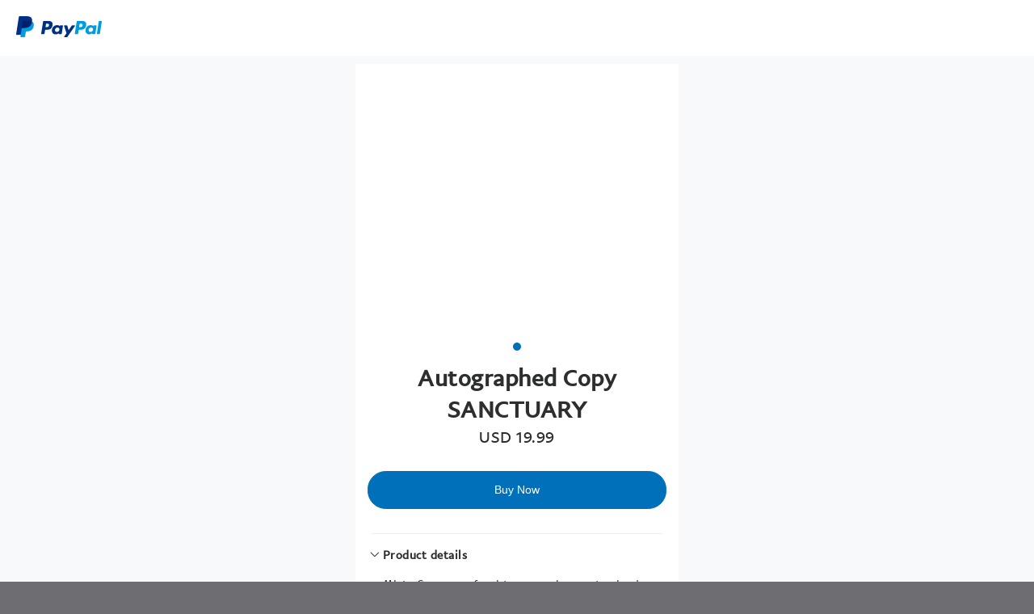

--- FILE ---
content_type: text/css
request_url: https://www.paypalobjects.com/digitalassets/c/paypal-ui/web/fonts-and-normalize/0-0-12/fonts-and-normalize.min.css
body_size: 330
content:
button,hr,input{overflow:visible}progress,sub,sup{vertical-align:baseline}[type=checkbox],[type=radio],legend{box-sizing:border-box;padding:0}@font-face{font-family:PayPalSansSmall-Regular;font-style:normal;font-display:swap;src:url(https://www.paypalobjects.com/digitalassets/c/paypal-ui/fonts/PayPalSansSmall-Regular.woff2) format('woff2'),url(https://www.paypalobjects.com/digitalassets/c/paypal-ui/fonts/PayPalSansSmall-Regular.woff) format('woff'),url(https://www.paypalobjects.com/digitalassets/c/paypal-ui/fonts/PayPalSansSmall-Regular.eot?#iefix) format('embedded-opentype'),url(https://www.paypalobjects.com/digitalassets/c/paypal-ui/fonts/PayPalSansSmall-Regular.svg) format('svg')}@font-face{font-family:PayPalSansBig-Light;font-style:normal;font-display:swap;src:url(https://www.paypalobjects.com/digitalassets/c/paypal-ui/fonts/PayPalSansBig-Light.woff2) format('woff2'),url(https://www.paypalobjects.com/digitalassets/c/paypal-ui/fonts/PayPalSansBig-Light.woff) format('woff'),url(https://www.paypalobjects.com/digitalassets/c/paypal-ui/fonts/PayPalSansBig-Light.eot?#iefix) format('embedded-opentype'),url(https://www.paypalobjects.com/digitalassets/c/paypal-ui/fonts/PayPalSansBig-Light.svg) format('svg')}@font-face{font-family:PayPalSansBig-Medium;font-style:normal;font-display:swap;src:url(https://www.paypalobjects.com/digitalassets/c/paypal-ui/fonts/PayPalSansBig-Medium.woff2) format('woff2'),url(https://www.paypalobjects.com/digitalassets/c/paypal-ui/fonts/PayPalSansBig-Medium.woff) format('woff'),url(https://www.paypalobjects.com/digitalassets/c/paypal-ui/fonts/PayPalSansBig-Medium.eot?#iefix) format('embedded-opentype'),url(https://www.paypalobjects.com/digitalassets/c/paypal-ui/fonts/PayPalSansBig-Medium.svg) format('svg')}@font-face{font-family:PPUI-Icons;src:url(https://www.paypalobjects.com/digitalassets/c/paypal-ui/icons/font_icon/0-0-16/PPUI-Icons.woff2) format('woff2'),url(https://www.paypalobjects.com/digitalassets/c/paypal-ui/icons/font_icon/0-0-16/PPUI-Icons.woff) format('woff'),url(https://www.paypalobjects.com/digitalassets/c/paypal-ui/icons/font_icon/0-0-16/PPUI-Icons.eot?#iefix) format('embedded-opentype'),url(https://www.paypalobjects.com/digitalassets/c/paypal-ui/icons/font_icon/0-0-16/PPUI-Icons.svg) format('svg');font-style:normal;font-weight:400}html{line-height:1.15;-webkit-text-size-adjust:100%}body{margin:0;-webkit-font-smoothing:antialiased;-moz-osx-font-smoothing:grayscale}details,main{display:block}h1{font-size:2em;margin:.67em 0}hr{box-sizing:content-box;height:0}code,kbd,pre,samp{font-family:monospace,monospace;font-size:1em}a{background-color:transparent}abbr[title]{border-bottom:none;-webkit-text-decoration:underline dotted;text-decoration:underline dotted}b,strong{font-weight:bolder}small{font-size:80%}sub,sup{font-size:75%;line-height:0;position:relative}sub{bottom:-.25em}sup{top:-.5em}img{border-style:none}button,input,optgroup,select,textarea{font-family:inherit;font-size:100%;line-height:1.15;margin:0}button,select{text-transform:none}[type=submit],[type=button],[type=reset],button{-webkit-appearance:button}[type=submit]::-moz-focus-inner,[type=button]::-moz-focus-inner,[type=reset]::-moz-focus-inner,button::-moz-focus-inner{border-style:none;padding:0}[type=submit]:-moz-focusring,[type=button]:-moz-focusring,[type=reset]:-moz-focusring,button:-moz-focusring{outline:ButtonText dotted 1px}fieldset{padding:.35em .75em .625em}legend{color:inherit;display:table;max-width:100%;white-space:normal}textarea{overflow:auto}[type=number]::-webkit-inner-spin-button,[type=number]::-webkit-outer-spin-button{height:auto}[type=search]{-webkit-appearance:textfield;outline-offset:-2px}[type=search]::-webkit-search-decoration{-webkit-appearance:none}::-webkit-file-upload-button{-webkit-appearance:button;font:inherit}summary{display:list-item}[hidden],template{display:none}

--- FILE ---
content_type: text/css
request_url: https://www.paypalobjects.com/web/res/74d/712bf61ca9466c8401bb8a18a05b5/js/client/main.css
body_size: 13978
content:
.Ufyz8HKsnF65mWWYZtqkTA\=\={margin:auto;max-width:400px;min-width:300px}.merchant-footer-container,.merchant-header-container{position:relative}.merchant-header{margin-bottom:71px}.merchant-header-loading{position:fixed;height:75px;background:#fff;z-index:100000;width:100%;top:0}.merchant-footer-loading{position:absolute;height:400px;background:#fff;z-index:100000;width:100%;top:0}.merchant-footer-loading-done,.merchant-header-loading-done{animation:fadeIn 2s ease-in-out normal forwards;-webkit-animation:fadeIn 2s ease-in-out normal forwards;-moz-animation:fadeIn 2s normal forwards ease-in-out;-o-animation:fadeIn 2s normal forwards ease-in-out;-ms-animation:fadeIn 2s normal forwards ease-in-out;display:none}.Hukd\+d5XQMjMFUEFnApqlg\=\={background-color:#fff;display:-ms-flexbox;display:flex;-ms-flex-direction:row;flex-direction:row;-ms-flex-align:center;align-items:center;width:100%}.sX7VRYlC2Jr3xXTWzYJ7oQ\=\={margin:20px}.yAyBqx4xlcDQ3IeFdM-hIg\=\={position:absolute;width:100%;height:100%;z-index:900}

/*! normalize.css v3.0.2 | MIT License | git.io/normalize */hr,img,legend{border:0}legend,td,th{padding:0}html{font-family:sans-serif;-ms-text-size-adjust:100%;-webkit-text-size-adjust:100%}article,aside,details,figcaption,figure,footer,header,hgroup,main,menu,nav,section,summary{display:block}audio,canvas,progress,video{display:inline-block;vertical-align:baseline}audio:not([controls]){display:none;height:0}[hidden],template{display:none}a{background-color:transparent}a:active,a:hover{outline:0}abbr{border-bottom:1px dotted}b,optgroup,strong{font-weight:700}dfn{font-style:italic}h1{margin:.67em 0}mark{background:#ff0;color:#000}small{font-size:80%}sub,sup{font-size:75%;line-height:0;position:relative;vertical-align:baseline}sup{top:-.5em}sub{bottom:-.25em}img{vertical-align:middle}svg:not(:root){overflow:hidden}figure{margin:1em 40px}hr{-webkit-box-sizing:content-box;box-sizing:content-box;height:0;border-top:1px solid rgba(44,46,47,.1);margin-bottom:2em;margin-top:2em}pre,textarea{overflow:auto}code,kbd,pre,samp{font-family:monospace,monospace;font-size:1em}button,input,optgroup,select,textarea{color:inherit;font:inherit;margin:0}button{overflow:visible}button,select{text-transform:none}button,html input[type=button],input[type=reset],input[type=submit]{-webkit-appearance:button;cursor:pointer}button[disabled],html input[disabled]{cursor:default}button::-moz-focus-inner,input::-moz-focus-inner{border:0;padding:0}input[type=checkbox],input[type=radio]{-webkit-box-sizing:border-box;box-sizing:border-box;padding:0}input[type=number]::-webkit-inner-spin-button,input[type=number]::-webkit-outer-spin-button{height:auto}input[type=search]{-webkit-appearance:textfield}input[type=search]::-webkit-search-cancel-button,input[type=search]::-webkit-search-decoration{-webkit-appearance:none}fieldset{border:1px solid silver;margin:0 2px;padding:.35em .625em .75em}table{border-collapse:collapse;border-spacing:0}*,:after,:before{-webkit-box-sizing:border-box;box-sizing:border-box}html{font-size:.9375rem;-webkit-tap-highlight-color:transparent;background-color:#6e6d71}body{background-color:#fafafa;color:#2c2e2f;line-height:1.6}button,input,select,textarea{font-family:inherit;font-size:inherit;line-height:inherit}input::-ms-clear{display:none}.a,a{color:#0070ba;cursor:pointer;text-decoration:none}.a:focus,.a:hover,a:focus,a:hover{color:#005ea6;text-decoration:underline}ol.inline,ol.unstyled,ul.inline,ul.unstyled{margin-left:0;list-style:none}ol.inline>li,ul.inline>li{display:inline-block;padding-left:10px;padding-right:10px}@font-face{font-family:PayPal-Sans;font-style:normal;font-weight:400;src:url(https://www.paypalobjects.com/ui-web/paypal-sans-small/1-0-0/PayPalSansSmall-Regular.eot);src:url(https://www.paypalobjects.com/ui-web/paypal-sans-small/1-0-0/PayPalSansSmall-Regular.woff2) format("woff2"),url(https://www.paypalobjects.com/ui-web/paypal-sans-small/1-0-0/PayPalSansSmall-Regular.woff) format("woff"),url(https://www.paypalobjects.com/ui-web/paypal-sans-small/1-0-0/PayPalSansSmall-Regular.svg#69ac2c9fc1e0803e59e06e93859bed03) format("svg")}@font-face{font-family:PayPal-Sans;font-style:normal;font-weight:500;src:url(https://www.paypalobjects.com/ui-web/paypal-sans-small/1-0-0/PayPalSansSmall-Medium.eot);src:url(https://www.paypalobjects.com/ui-web/paypal-sans-small/1-0-0/PayPalSansSmall-Medium.woff2) format("woff2"),url(https://www.paypalobjects.com/ui-web/paypal-sans-small/1-0-0/PayPalSansSmall-Medium.woff) format("woff"),url(https://www.paypalobjects.com/ui-web/paypal-sans-small/1-0-0/PayPalSansSmall-Medium.svg#69ac2c9fc1e0803e59e06e93859bed03) format("svg")}@font-face{font-family:PayPal-Sans-Big;font-style:normal;font-weight:300;src:url(https://www.paypalobjects.com/ui-web/paypal-sans-big/1-0-0/PayPalSansBig-Light.eot);src:url(https://www.paypalobjects.com/ui-web/paypal-sans-big/1-0-0/PayPalSansBig-Light.woff2) format("woff2"),url(https://www.paypalobjects.com/ui-web/paypal-sans-big/1-0-0/PayPalSansBig-Light.woff) format("woff"),url(https://www.paypalobjects.com/ui-web/paypal-sans-big/1-0-0/PayPalSansBig-Light.svg#69ac2c9fc1e0803e59e06e93859bed03) format("svg")}@font-face{font-family:PayPal-Sans-Big;font-style:normal;font-weight:400;src:url(https://www.paypalobjects.com/ui-web/paypal-sans-big/1-0-0/PayPalSansBig-Regular.eot);src:url(https://www.paypalobjects.com/ui-web/paypal-sans-big/1-0-0/PayPalSansBig-Regular.woff2) format("woff2"),url(https://www.paypalobjects.com/ui-web/paypal-sans-big/1-0-0/PayPalSansBig-Regular.woff) format("woff"),url(https://www.paypalobjects.com/ui-web/paypal-sans-big/1-0-0/PayPalSansBig-Regular.svg#69ac2c9fc1e0803e59e06e93859bed03) format("svg")}body{font-size:inherit!important;font-family:PayPal-Sans,sans-serif;font-smoothing:antialiased}.vx_text-1,.vx_text-xl,h1{text-transform:none;font-family:PayPal-Sans-Big,sans-serif;font-weight:300}.vx_text-xl{font-size:3.75rem;line-height:1.1}.vx_text-1,h1{font-size:2.5rem;line-height:1.2}.vx_text-2,h2{font-size:1.875rem;line-height:1.4;font-weight:300}.vx_text-2,.vx_text-3,.vx_text-3_lighter,h2,h3{text-transform:none;font-family:PayPal-Sans-Big,sans-serif}.vx_text-3,.vx_text-3_lighter,h3{font-size:1.25rem;line-height:1.5}.vx_text-3,h3{font-weight:400}.vx_text-3_lighter{font-weight:300}.vx_text-4,.vx_text-5,h4,h5{text-transform:none;font-family:PayPal-Sans,sans-serif}.vx_text-4,h4{font-size:1.125rem;line-height:1.33333;font-weight:400}.vx_text-5,.vx_text-5_lighter,h5{font-size:.9375rem;line-height:1.6}.vx_text-5,h5{font-weight:500}.vx_text-5_lighter{font-weight:400}.vx_text-5_lighter,.vx_text-6,.vx_text-6_lighter,h6{text-transform:none;font-family:PayPal-Sans,sans-serif}.vx_text-6,.vx_text-6_lighter,h6{font-size:.8125rem;line-height:1.84615385}.vx_text-6,h6{font-weight:500}.vx_text-6_lighter{font-weight:400}.vx_text-body,code,dd,dt,input,label,li,p,pre,textarea{font-size:.9375rem;line-height:1.6;font-weight:400;text-transform:none;font-family:PayPal-Sans,sans-serif}.vx_text-body_secondary,.vx_text-legal{font-size:.8125rem;font-weight:400;font-family:PayPal-Sans,sans-serif}.vx_text-body_secondary{line-height:1.84615385;text-transform:none}.vx_text-legal{line-height:1.38461538;text-transform:none;color:#6c7378}.vx_h1,.vx_h2{font-weight:300;text-transform:none}.vx_h1,.vx_h2,.vx_h3{font-family:PayPal-Sans-Big,sans-serif}.vx_h1,.vx_h2,.vx_h3,.vx_h4{-webkit-font-smoothing:antialiased}.vx_h1{font-size:2.5rem;line-height:1.2}.vx_h2{font-size:1.25rem;line-height:1.5}@media (min-width:768px){.vx_h2{font-size:1.875rem;line-height:1.4;font-weight:300;text-transform:none;font-family:PayPal-Sans-Big,sans-serif}}.vx_h3,.vx_h4{font-weight:400;text-transform:none}.vx_h3{font-size:1.25rem;line-height:1.5}.vx_h4{font-size:1.125rem;line-height:1.33333;font-family:PayPal-Sans,sans-serif}.vx_h5,.vx_h6{font-weight:500}.vx_h5{font-size:.9375rem;line-height:1.6}.vx_h5,.vx_h6,.vx_h7{text-transform:none;font-family:PayPal-Sans,sans-serif}.vx_h6,.vx_h7{font-size:.8125rem;line-height:1.84615385}.vx_h7{font-weight:400}.vx_base-text{font-size:.9375rem;line-height:1.6}.vx_base-text,.vx_legal-text,.vx_small-text{font-weight:400;text-transform:none;font-family:PayPal-Sans,sans-serif}.vx_legal-text,.vx_small-text{font-size:.8125rem}.vx_small-text{line-height:1.84615385}.vx_legal-text{line-height:1.38461538;color:#6c7378}.vx_btn,.vx_btn-medium,.vx_btn-small,.vx_reverse-contrast .small-text,a,a:visited,dt,li>a,p>a{font-weight:500}.vx_secondary-text{color:#9da3a6}.vx_text-block{padding:1.6em 1.6em .8em}.vx_reverse-contrast{background:#2c2e2f;color:#fff}.vx_reverse-contrast .vx_secondary-text{color:#cbd2d6}ol,ul{list-style-type:none;padding:0;margin:0 0 .8rem 25px}ol ol,ol ul,ul ol,ul ul{margin-bottom:0}dd,dt,li{line-height:1.6}dl{margin-bottom:1.6rem}dd{margin-left:.8rem}.vx_unstyled-list{list-style:none;padding:0}a,a:visited{color:#0070ba;text-decoration:none;font-family:PayPal-Sans,sans-serif}a:active,a:focus,a:hover{color:#005ea6;text-decoration:underline}li>a,p>a{font-family:PayPal-Sans,sans-serif}input,textarea{font-size:1em}.u-clearfix:after,.u-clearfix:before{content:" ";display:table}.u-clearfix:after{clear:both}.ButtonGroup,.disclosure-arrow,.FileDragAndDrop__label,.Input-readOnly,.leadingNode>*{vertical-align:middle}.Button>.octicon:first-child,.disclosure-arrow:first-child{margin-right:.5em}.Checkbox__label:before,.vx_icon{font-family:paypal-vx-icons;speak:none;font-style:normal;font-variant:normal;text-transform:none;-webkit-font-smoothing:antialiased;-moz-osx-font-smoothing:grayscale;font-weight:400}.BlankState,.Button,.Calendar td{text-align:center}.Button,.Tabs-tab-next,.Tabs-tab-prev{-webkit-user-select:none;-ms-user-select:none}.FileUpload__message,.Input-parent .ComponentLabel,.Input-readOnly{text-overflow:ellipsis;white-space:nowrap}.ProgressBar ol,.SegmentedControl--equal-widths{table-layout:fixed}.Dropdown-menu__info,.FileUpload__content:after,.FormRow:after,.Tabs-nav:after,.u-clearfix:after{clear:both}@-webkit-keyframes slideIn{0%{opacity:0;-webkit-transform:translate3d(0,100%,0);transform:translate3d(0,100%,0)}to{opacity:1;-webkit-transform:translateZ(0);transform:translateZ(0)}}@keyframes slideIn{0%{opacity:0;-webkit-transform:translate3d(0,100%,0);transform:translate3d(0,100%,0)}to{opacity:1;-webkit-transform:translateZ(0);transform:translateZ(0)}}@-webkit-keyframes slideOut{0%{opacity:1;-webkit-transform:translateZ(0);transform:translateZ(0)}to{opacity:0;-webkit-transform:translate3d(0,100%,0);transform:translate3d(0,100%,0)}}@keyframes slideOut{0%{opacity:1;-webkit-transform:translateZ(0);transform:translateZ(0)}to{opacity:0;-webkit-transform:translate3d(0,100%,0);transform:translate3d(0,100%,0)}}@-webkit-keyframes revealIn{0%{max-height:0}to{max-height:100vh}}@keyframes revealIn{0%{max-height:0}to{max-height:100vh}}@-webkit-keyframes revealOut{0%{max-height:100vh}to{max-height:0}}@keyframes revealOut{0%{max-height:100vh}to{max-height:0}}@-webkit-keyframes zoomIn{0%{opacity:0;-webkit-transform:scale(.7)}to{opacity:1;-webkit-transform:scale(1)}}@keyframes zoomIn{0%{opacity:0;-webkit-transform:scale(.7);transform:scale(.7)}to{opacity:1;-webkit-transform:scale(1);transform:scale(1)}}@-webkit-keyframes zoomOut{0%{opacity:1;-webkit-transform:scale(1)}to{opacity:0;-webkit-transform:scale(.7)}}@keyframes zoomOut{0%{opacity:1;-webkit-transform:scale(1);transform:scale(1)}to{opacity:0;-webkit-transform:scale(.7);transform:scale(.7)}}@-webkit-keyframes dropdownMenuEnter{0%{opacity:0;-webkit-transform:translate3d(0,-10%,0)}to{opacity:1;-webkit-transform:translateZ(0)}}@keyframes dropdownMenuEnter{0%{opacity:0;-webkit-transform:translate3d(0,-10%,0);transform:translate3d(0,-10%,0)}to{opacity:1;-webkit-transform:translateZ(0);transform:translateZ(0)}}@-webkit-keyframes dropdownMenuLeave{0%{opacity:1;-webkit-transform:translateZ(0)}to{opacity:0;-webkit-transform:translate3d(0,-10%,0)}}@keyframes dropdownMenuLeave{0%{opacity:1;-webkit-transform:translateZ(0);transform:translateZ(0)}to{opacity:0;-webkit-transform:translate3d(0,-10%,0);transform:translate3d(0,-10%,0)}}@-webkit-keyframes popoutEnter{0%{opacity:0;-webkit-transform:translate3d(0,10px,0)}to{opacity:1;-webkit-transform:translateZ(0)}}@keyframes popoutEnter{0%{opacity:0;-webkit-transform:translate3d(0,10px,0);transform:translate3d(0,10px,0)}to{opacity:1;-webkit-transform:translateZ(0);transform:translateZ(0)}}@-webkit-keyframes popoutLeave{0%{opacity:1;-webkit-transform:translateZ(0)}to{opacity:0;-webkit-transform:translate3d(0,20px,0)}}@keyframes popoutLeave{0%{opacity:1;-webkit-transform:translateZ(0);transform:translateZ(0)}to{opacity:0;-webkit-transform:translate3d(0,20px,0);transform:translate3d(0,20px,0)}}@-webkit-keyframes fadeIn{0%{opacity:0}to{opacity:1}}@keyframes fadeIn{0%{opacity:0}to{opacity:1}}@-webkit-keyframes fadeOut{0%{opacity:1}to{opacity:0}}@keyframes fadeOut{0%{opacity:1}to{opacity:0}}@-webkit-keyframes slideInFromTop{0%{opacity:0;-webkit-transform:translateZ(0);transform:translateZ(0)}to{opacity:1;-webkit-transform:translate3d(0,100%,0);transform:translate3d(0,100%,0)}}@keyframes slideInFromTop{0%{opacity:0;-webkit-transform:translateZ(0);transform:translateZ(0)}to{opacity:1;-webkit-transform:translate3d(0,100%,0);transform:translate3d(0,100%,0)}}@-webkit-keyframes slideOutFromBottom{0%{opacity:1;-webkit-transform:translate3d(0,100%,0);transform:translate3d(0,100%,0)}to{opacity:0;-webkit-transform:translateZ(0);transform:translateZ(0)}}@keyframes slideOutFromBottom{0%{opacity:1;-webkit-transform:translate3d(0,100%,0);transform:translate3d(0,100%,0)}to{opacity:0;-webkit-transform:translateZ(0);transform:translateZ(0)}}@-webkit-keyframes slideInFromLeft{0%{opacity:0;-webkit-transform:translate3d(-100%,0,0)}to{opacity:1;-webkit-transform:none}}@keyframes slideInFromLeft{0%{opacity:0;-webkit-transform:translate3d(-100%,0,0);transform:translate3d(-100%,0,0)}to{opacity:1;-webkit-transform:none;transform:none}}@-webkit-keyframes slideInFromRight{0%{opacity:0;-webkit-transform:translate3d(100%,0,0)}to{opacity:1;-webkit-transform:none}}@keyframes slideInFromRight{0%{opacity:0;-webkit-transform:translate3d(100%,0,0);transform:translate3d(100%,0,0)}to{opacity:1;-webkit-transform:none;transform:none}}@-webkit-keyframes slideOutToLeft{0%{opacity:1;-webkit-transform:none}to{opacity:0;-webkit-transform:translate3d(-100%,0,0)}}@keyframes slideOutToLeft{0%{opacity:1;-webkit-transform:none;transform:none}to{opacity:0;-webkit-transform:translate3d(-100%,0,0);transform:translate3d(-100%,0,0)}}@-webkit-keyframes slideOutToRight{0%{opacity:1;-webkit-transform:none}to{opacity:0;-webkit-transform:translate3d(100%,0,0)}}@keyframes slideOutToRight{0%{opacity:1;-webkit-transform:none;transform:none}to{opacity:0;-webkit-transform:translate3d(100%,0,0);transform:translate3d(100%,0,0)}}@-webkit-keyframes spin{to{-webkit-transform:rotate(1turn)}}@keyframes spin{to{-webkit-transform:rotate(1turn);transform:rotate(1turn)}}@-webkit-keyframes pulse{0%,80%,to{opacity:0}40%{opacity:1}}@keyframes pulse{0%,80%,to{opacity:0}40%{opacity:1}}.Checkbox__input,.Radio__input{-moz-appearance:window;opacity:0;-webkit-appearance:none}.disclosure-arrow{border-left:.3em solid transparent;border-right:.3em solid transparent;border-top:.3em dashed;display:inline-block;height:0;margin-top:-.1em;width:0}.disclosure-arrow:last-child{margin-left:.5em}.octicon+.disclosure-arrow{margin-left:0}@font-face{font-family:paypal-vx-icons;src:url(https://www.paypalobjects.com/ui-web/vx-icons/2-0-1/PayPalVXIcons-Regular.eot);src:url(https://www.paypalobjects.com/ui-web/vx-icons/2-0-1/PayPalVXIcons-Regular.eot#iefix) format("embedded-opentype"),url(https://www.paypalobjects.com/ui-web/vx-icons/2-0-1/PayPalVXIcons-Regular.woff) format("woff"),url(https://www.paypalobjects.com/ui-web/vx-icons/2-0-1/PayPalVXIcons-Regular.ttf) format("truetype"),url(https://www.paypalobjects.com/ui-web/vx-icons/2-0-1/PayPalVXIcons-Regular.svg#69ac2c9fc1e0803e59e06e93859bed03) format("svg");font-style:normal;font-weight:400}.vx_icon{line-height:0}.vx_icon-small:before{font-size:1.58rem}.vx_icon-medium:before{font-size:2.6rem}.vx_icon-large:before{font-size:7.8rem}.vx_icon-slider-small:before{content:"\205D"}.vx_icon-slider-half-small:before{content:"\205E"}.vx_icon-close-small:before{content:"\274E"}.vx_icon-add-small:before{content:"\002B"}.vx_icon-arrow-down-small:before{content:"\2193"}.vx_icon-arrow-up-small:before{content:"\2191"}.vx_icon-arrow-left-small:before{content:"\2190"}.vx_icon-arrow-right-small:before{content:"\2192"}.vx_icon-arrow-down-half-small:before{content:"\21E3"}.vx_icon-arrow-up-half-small:before{content:"\21E1"}.vx_icon-arrow-left-half-small:before{content:"\21E0"}.vx_icon-arrow-right-half-small:before{content:"\21E2"}.vx_icon-arrow-back-small:before{content:"\21E6"}.vx_icon-clear-half-small:before{content:"\2716"}.vx_icon-checkmark-small:before{content:"\2705"}.vx_icon-checkmark-small-bold:before{content:"\2611"}.vx_icon-circled-checkmark-small:before{content:"\2714"}.vx_icon-circled-checkmark-large:before{content:"\2713"}.vx_icon-action-arrow-half-small:before,.vx_icon-action-arrow-right-half-small:before{content:"\25BA"}.vx_icon-action-arrow-down-half-small:before{content:"\25BC"}.vx_icon-action-arrow-up-half-small:before{content:"\25B2"}.vx_icon-tooltip-small:before{content:"\2753"}.vx_icon-info-small:before{content:"\2139"}.vx_icon-positive-small:before{content:"\002B"}.vx_icon-attention-small:before{content:"\2755"}.vx_icon-critical-small:before{content:"\26A0"}.vx_icon-info-large:before{content:"\24D8"}.vx_icon-positive-large:before{content:"\002B"}.vx_icon-attention-large:before{content:"\2762"}.vx_icon-critical-large:before{content:"\2757"}.vx_icon-pp-logo:before{content:"\E498"}.vx_icon-pp-logo-half:before{content:"\E499"}.vx_icon-gear:before{content:"\2699"}.vx_icon-magnifying-glass:before{content:"\1F50D"}.vx_icon-bell:before{content:"\1F514"}.vx_icon-chain-link:before{content:"\1F517"}.vx_icon-calendar:before{content:"\1F4C5"}.vx_icon-camera-add:before{content:"\1F4F7"}.vx_icon-avatar:before{content:"\1F471"}.Form{margin-top:10px}.Form .ComponentLabel{display:none!important}.FormLabel{-webkit-transition:color .28s;transition:color .28s;color:#6c7378;display:inline-block;margin-bottom:.429em;font-weight:400}.FormField{margin-bottom:2em;position:relative}.FormField>.FormField{margin-top:1em;margin-bottom:1em}@media (min-width:641px){.FormRow{margin:0 -.5em 2em;min-width:100%}.FormRow>.FormField{display:block;float:left;padding:0 .5em}.FormRow>.FormField.one-half,.FormRow>.FormField.three-sixths,.FormRow>.FormField.two-quarters{width:50%}.FormRow>.FormField.one-quarter{width:25%}.FormRow>.FormField.three-quarters{width:75%}.FormRow>.FormField.one-third,.FormRow>.FormField.two-sixths{width:33.333%}.FormRow>.FormField.four-sixths,.FormRow>.FormField.two-thirds{width:66.666%}.FormRow>.FormField.one-fifth{width:20%}.FormRow>.FormField.two-fifths{width:40%}.FormRow>.FormField.three-fifths{width:60%}.FormRow>.FormField.four-fifths{width:80%}.FormRow>.FormField.one-sixth{width:16.666%}.FormRow>.FormField.five-sixths{width:83.333%}.FormField .FormRow{margin-bottom:0}.Formlabel{margin-bottom:1em}}.FormField.error .FormLabel{color:#d20000}.Checkbox,.Radio{line-height:3.143em;position:relative}.Radio{display:block}.Checkbox__input{position:absolute;top:0;left:0}.Checkbox__input:focus+.Checkbox__label:after,.Checkbox__input:hover+.Checkbox__label:after{border-color:#0070ba}.Checkbox__input:checked+.Checkbox__label:before{content:"\2611"}.Checkbox__label:after,.Checkbox__label:before{content:"";position:absolute}.Checkbox__input:checked+.Checkbox__label:after{border-color:#0070ba;background-color:#0070ba}.Checkbox__input:disabled+.Checkbox__label:after{border-color:#cbd2d6}.Checkbox__label{position:relative}.Checkbox__label:after{border:1px solid #b7bcbf;background-color:#fff;border-radius:4px;width:18px;height:18px;left:0;top:0}.Checkbox__label:before{line-height:0;color:#fff;top:7px;left:3px;z-index:1}.Checkbox__label-lg:after{width:25px;height:25px;left:0;top:-5px}.Checkbox__label-lg:before{font-size:20px;top:5px;left:3px;z-index:1}.Radio__input{position:absolute;top:0;left:0}.Radio__input:focus+.Radio__label:after,.Radio__input:hover+.Radio__label:after{border-color:#0070ba}.Radio__input:checked+.Radio__label:before{background-color:#0070ba}.Radio__input:disabled+.Radio__label:after{border-color:#cbd2d6}.Radio__label{position:relative}.Radio__label:after,.Radio__label:before{position:absolute;content:""}.Radio__label:after{background-color:#fff;border:1px solid #b7bcbf;border-radius:100%;width:18px;height:18px;left:0;top:0}.Radio__label:before{background-color:none;border-radius:100%;width:10px;height:10px;top:4px;left:4px;z-index:1}.Radio__label-lg:before{width:15px;height:15px;top:1px;left:5px}.Radio__label-lg:after{width:25px;height:25px;left:0;top:-4px}.img-responsive,.img-thumbnail,.img-thumbnail>img{height:auto;max-width:100%}.Checkbox__label,.Radio__label{padding-left:27px;font-weight:400;line-height:1.4;display:inline-block}.Checkbox__label-lg,.Radio__label-lg{padding-left:35px}.Checkbox__children,.Radio__children{margin-left:2em}.Checkbox--inline,.inline-controls>.Checkbox,.inline-controls>.Radio,.Radio--inline{display:inline-block;margin-right:2em}.Checkbox--disabled,.Radio--disabled{color:#cbd2d6}.Checkbox.error .Checkbox__label,.Checkbox.error .Radio__label,.Radio.error .Checkbox__label,.Radio.error .Radio__label{color:#d20000}.Checkbox.error .Checkbox__input:checked+.Checkbox__label:after,.Checkbox.error .Checkbox__input:checked+.Radio__label:after,.Checkbox.error .Checkbox__input:hover+.Checkbox__label:after,.Checkbox.error .Checkbox__input:hover+.Radio__label:after,.Checkbox.error .Radio__input:checked+.Checkbox__label:after,.Checkbox.error .Radio__input:checked+.Radio__label:after,.Checkbox.error .Radio__input:hover+.Checkbox__label:after,.Checkbox.error .Radio__input:hover+.Radio__label:after,.Radio.error .Checkbox__input:checked+.Checkbox__label:after,.Radio.error .Checkbox__input:checked+.Radio__label:after,.Radio.error .Checkbox__input:hover+.Checkbox__label:after,.Radio.error .Checkbox__input:hover+.Radio__label:after,.Radio.error .Radio__input:checked+.Checkbox__label:after,.Radio.error .Radio__input:checked+.Radio__label:after,.Radio.error .Radio__input:hover+.Checkbox__label:after,.Radio.error .Radio__input:hover+.Radio__label:after{border-color:#d20000}.Form--horizontal .FormLabel{display:block}.Form--horizontal .FormLabel:not(:first-child){margin-top:2em}@media (min-width:641px){.Form--horizontal .FormField{display:table;table-layout:fixed;width:100%}.Form--horizontal .FormField.offset-absent-label{padding-left:32%}.Form--horizontal .FormLabel{display:table-cell;line-height:2em;margin-bottom:0;vertical-align:top;width:32%}.Form--horizontal .FormLabel:not(:first-child){padding-left:20px}.Form--horizontal .FormRow>.FormField{display:block;margin-bottom:0;min-width:0}.Form--horizontal .FormRow>.FormField>.FormLabel{display:block}.Form--horizontal .FormRow>.FormField .Input-parent{margin:0;width:100%}}@media (max-width:640px){.Form--horizontal .FormField .Input-parent,.Form--horizontal .FormField .Select,.Form--inline .Button,.Form--inline .Input-parent,.Form--inline .InputGroup_section,.Form--inline .Select{width:100%}.Form--inline .ComponentLabel{display:block!important;font-weight:500;margin-bottom:.429em}.Form--inline .FormLabel{display:none!important}}@media (min-width:641px){.Form--inline .ComponentLabel{display:block!important;font-weight:500;margin-bottom:.429em}.Form--inline .FormLabel{display:none!important}.Form--inline .Button,.Form--inline .Input-parent,.Form--inline .InputGroup_section,.Form--inline .Select{width:100%}.Form--inline .InputGroup .ComponentLabel,.Form--inline .RadioGroup .ComponentLabel{display:block!important}}.img-responsive{display:block}.img-thumbnail{background-color:#fff;border-radius:.357rem;border:1px solid #9da3a6;display:inline-block;line-height:1;padding:4px;position:relative}a.img-thumbnail:focus,a.img-thumbnail:hover{background-color:#fff;border-color:#0070ba;outline:0}@-ms-viewport{width:device-width}.visible-lg,.visible-lg-block,.visible-lg-inline,.visible-lg-inline-block,.visible-md,.visible-md-block,.visible-md-inline,.visible-md-inline-block,.visible-sm,.visible-sm-block,.visible-sm-inline,.visible-sm-inline-block,.visible-xs,.visible-xs-block,.visible-xs-inline,.visible-xs-inline-block{display:none!important}@media (max-width:640px){.visible-xs{display:block!important}table.visible-xs{display:table!important}tr.visible-xs{display:table-row!important}td.visible-xs,th.visible-xs{display:table-cell!important}.visible-xs-block{display:block!important}.visible-xs-inline{display:inline!important}.visible-xs-inline-block{display:inline-block!important}}@media (min-width:641px) and (max-width:895px){.visible-sm{display:block!important}table.visible-sm{display:table!important}tr.visible-sm{display:table-row!important}td.visible-sm,th.visible-sm{display:table-cell!important}.visible-sm-block{display:block!important}.visible-sm-inline{display:inline!important}.visible-sm-inline-block{display:inline-block!important}}@media (min-width:896px) and (max-width:1023px){.visible-md{display:block!important}table.visible-md{display:table!important}tr.visible-md{display:table-row!important}td.visible-md,th.visible-md{display:table-cell!important}.visible-md-block{display:block!important}.visible-md-inline{display:inline!important}.visible-md-inline-block{display:inline-block!important}}@media (min-width:1024px){.visible-lg{display:block!important}table.visible-lg{display:table!important}tr.visible-lg{display:table-row!important}td.visible-lg,th.visible-lg{display:table-cell!important}.visible-lg-block{display:block!important}.visible-lg-inline{display:inline!important}.visible-lg-inline-block{display:inline-block!important}.hidden-lg{display:none!important}}@media (max-width:640px){.hidden-xs{display:none!important}}@media (min-width:641px) and (max-width:895px){.hidden-sm{display:none!important}}@media (min-width:896px) and (max-width:1023px){.hidden-md{display:none!important}}.Alert{position:relative;padding:.75em .6em;margin:1em 0;border:1px solid transparent;border-radius:.357rem}.Alert>p,.Alert>ul,.BlankState__heading:last-child{margin-bottom:0}.Alert h4{margin-top:0;color:inherit}.Alert>p+p{margin-top:5px}.Alert .vx_icon{display:table-cell;vertical-align:text-top}.Alert .msg{display:table-cell;padding-left:.714em}.Alert .close{position:absolute;top:24px;right:10px;cursor:pointer}.Alert .close:before{font-size:1.2rem}.Alert--dismissable{padding-right:2em}.Alert--dismissable .close{position:relative;top:-2px;right:-21px;color:inherit}.Alert--help{border-color:#009cde;font-size:15px;color:#2c2e2f}.Alert--help .close{color:#009cde}.Alert--success{border-color:#00cf92;font-size:15px;color:#2c2e2f}.Alert--success .close{color:#00cf92}.Alert--info{border-color:#9da3a6;font-size:15px;color:#2c2e2f}.Alert--info .close{color:#9da3a6}.Alert--warning{border-color:#ff9600;font-size:15px;color:#2c2e2f}.Alert--warning .close{color:#ff9600}.Alert--error{border-color:#d20000;font-size:15px;color:#2c2e2f}.Alert--error .close{color:#d20000}.BlankState{background-color:#f0f0f0;border-radius:.357rem;color:#cbd2d6;padding:10em 4em}.BlankState__heading{color:inherit}.Button{-moz-user-select:none;-webkit-user-select:none;-ms-user-select:none;user-select:none;background:0 0;border:1px solid transparent;border-radius:1.5rem;cursor:pointer;display:inline-block;font-weight:500;font-size:.9375rem;line-height:1.6;min-width:6rem;overflow:hidden;padding:.75rem 1.5rem;-ms-touch-action:manipulation;touch-action:manipulation;white-space:nowrap;-webkit-appearance:none;-webkit-transition:all .25s ease;transition:all .25s ease}.Button.focus,.Button:focus,.Button:hover{color:#fff;text-decoration:none}.Button.focus,.Button:focus{text-decoration:underline}.Button.active,.Button:active{background-image:none;outline:0}.Button.disabled,.Button[disabled]{opacity:.4;pointer-events:none}.Button--primary{background-color:#0070ba;border-color:#0070ba;color:#fff}.Button--primary.active .Button--primary:focus,.Button--primary.focus,.Button--primary:active,.Button--primary:hover{background-color:#003087;border-color:#003087;outline:0}.Button--primary.disabled,.Button--primary[disabled]{background-color:#f5f6f8;border-color:#f5f6f8;color:#cbd2d6;cursor:not-allowed}.Button--secondary{background-color:transparent;border-color:#0070ba;color:#0070ba}.Button--secondary.active,.Button--secondary.focus,.Button--secondary:active,.Button--secondary:focus,.Button--secondary:hover{color:#003087;background-color:hsla(0,0%,100%,.2);border-color:#003087;-webkit-box-shadow:0 0 0 1px #003087 inset;box-shadow:inset 0 0 0 1px #003087;outline:0}.Button--secondary.disabled,.Button--secondary[disabled]{background-color:#f5f6f8;border-color:#f5f6f8;color:#cbd2d6;cursor:not-allowed}.Button--link,.Button--link-cancel,.Button--link-cancel.active,.Button--link-cancel.focus,.Button--link-cancel:active,.Button--link-cancel:focus,.Button--link-cancel:hover,.Button--link-delete,.Button--link-delete.active,.Button--link-delete.focus,.Button--link-delete:active,.Button--link-delete:focus,.Button--link-delete:hover,.Button--link-success,.Button--link-success.active,.Button--link-success.focus,.Button--link-success:active,.Button--link-success:focus,.Button--link-success:hover,.Button--link-text,.Button--link-text.active,.Button--link-text.focus,.Button--link-text:active,.Button--link-text:focus,.Button--link-text:hover,.Button--link.active,.Button--link.focus,.Button--link:active,.Button--link:focus,.Button--link:hover{border-color:transparent;outline:0}.Button[type=submit]{margin-top:1.3em;margin-bottom:.875em;width:100%}.Button--link{color:#0070ba;font-weight:400}.Button--link,.Button--link.active,.Button--link:active,.Button--link[disabled],fieldset[disabled] .Button--link{-webkit-box-shadow:none;box-shadow:none;background-color:transparent}.Button--link.focus,.Button--link:focus,.Button--link:hover{background-color:transparent;color:#005ea6;text-decoration:underline}.Button--link-text{font-weight:400;color:#0070ba}.Button--link-text,.Button--link-text.active,.Button--link-text:active,.Button--link-text[disabled],fieldset[disabled] .Button--link-text{-webkit-box-shadow:none;box-shadow:none;background-color:transparent}.Button--link-text.focus,.Button--link-text:focus,.Button--link-text:hover{background-color:transparent;text-decoration:underline;color:#0070ba;outline:0}.Button--link-cancel{font-weight:400;color:#0070ba}.Button--link-cancel,.Button--link-cancel.active,.Button--link-cancel:active,.Button--link-cancel[disabled],fieldset[disabled] .Button--link-cancel{-webkit-box-shadow:none;box-shadow:none;background-color:transparent}.Button--link-cancel.focus,.Button--link-cancel:focus,.Button--link-cancel:hover{background-color:transparent;text-decoration:underline;color:#d20000;outline:0}.Button--link-success{font-weight:400;color:#00cf92}.Button--link-success,.Button--link-success.active,.Button--link-success:active,.Button--link-success[disabled],fieldset[disabled] .Button--link-success{-webkit-box-shadow:none;box-shadow:none;background-color:transparent}.Button--link-success.focus,.Button--link-success:focus,.Button--link-success:hover{background-color:transparent;text-decoration:underline;color:#00cf92;outline:0}.Button--link-delete{font-weight:400;color:#0070ba}.Button--link-delete,.Button--link-delete.active,.Button--link-delete:active,.Button--link-delete[disabled],fieldset[disabled] .Button--link-delete{-webkit-box-shadow:none;box-shadow:none;background-color:transparent}.Button--link-delete.focus,.Button--link-delete:focus,.Button--link-delete:hover{background-color:#d20000;color:#fff;text-decoration:none}.Button--link-delete.focus,.Button--link-delete:focus{outline:0}.Button--link-delete.active,.Button--link-delete:active{background-color:#be0000;background-image:none!important;color:#fff}.Button--md{font-size:.8125rem;line-height:1.38461538;min-width:4.5rem;padding:.5625rem 1.125rem}.Button--sm{font-size:.8125rem;line-height:1.36363636;min-width:3.75rem;padding:.46875rem .9375rem}.Button--block{display:block;padding-left:0;padding-right:0;width:100%}.ButtonGroup{display:inline-block;position:relative}.ButtonGroup>.Button{border-radius:0;float:left;margin-left:-1px}.ButtonGroup>.Button:first-child{border-bottom-left-radius:.357rem;border-top-left-radius:.357rem;margin-left:0}.ButtonGroup>.Button:last-child{border-bottom-right-radius:.357rem;border-top-right-radius:.357rem}.ButtonGroup>.Button.active,.ButtonGroup>.Button.focus,.ButtonGroup>.Button:active,.ButtonGroup>.Button:focus,.ButtonGroup>.Button:hover{position:relative}.ButtonGroup>.Button.focus,.ButtonGroup>.Button:focus{z-index:1}.Button>.octicon:last-child{margin-left:.5em}.Button>.octicon:only-child{margin-left:0;margin-right:0}.Calendar{background-color:#fff;border-radius:.357rem}.Calendar td.range:last-child,.Calendar td.selected.end{border-top-right-radius:50%;border-bottom-right-radius:50%}.Calendar td.range.first,.Calendar td.range:first-child,.Calendar td.selected.end:first-child,.Calendar td.selected.first,.Calendar td.selected.start{border-bottom-left-radius:50%;border-top-left-radius:50%}.Calendar table{border-collapse:separate;border-spacing:0 10px;margin:auto}.Calendar caption{padding-top:0;padding-bottom:17px}.Calendar caption .prev{padding-top:17px;float:left;cursor:pointer}.Calendar caption .next{padding-top:17px;float:right;cursor:pointer}.Calendar h3{display:inline-block;padding:7px 10px 0;font-weight:200;color:#999;margin:0}.Calendar th{font-weight:500;color:#999;padding:0 3px}.Calendar td{color:#2c2e2f;padding:8px;font-weight:500}.Calendar a{text-decoration:none;color:#6c7378;font-weight:200}.Calendar td.selected{font-weight:300}.Calendar td.selected.start{background-color:#05c7f9}.Calendar td a{margin:auto}.Calendar td.selected.end{background-color:#05c7f9;position:relative}.Calendar td.selected.end:before{content:"\200B"}.Calendar td.selected.end a{position:absolute;top:0;right:0;background-color:#009cde;border-radius:50%;color:#fff;padding:8px;width:100%;height:100%}.DateInput,.Dropdown{position:relative}.Calendar td.range{background-color:#05c7f9}.Calendar td.selected.start.end{border-radius:50%;background-color:#009cde}.Calendar td.selected.start.end a{color:#fff}.Calendar thead{padding-bottom:3px;padding-top:3px}.CalendarInput input{cursor:pointer}.CalendarInput .Popover-bottom{border-bottom-color:#009cde}.CalendarInput .Popover-top{border-top-color:#009cde}.CalendarInput .Popover-right{border-right-color:#009cde}.CalendarInput .Popover{border:1px solid #009cde}.CalendarInput .PopoverLabel,.Dropdown{width:100%}.Dropdown{display:block}.Dropdown-menu{-webkit-animation-duration:.1s;animation-duration:.1s;-webkit-animation-timing-function:cubic-bezier(.77,0,.175,1);animation-timing-function:cubic-bezier(.77,0,.175,1);background-color:#fff;border-radius:.357rem;-webkit-box-shadow:0 0 0 1px rgba(0,0,0,.175),0 3px 8px rgba(0,0,0,.175);box-shadow:0 0 0 1px rgba(0,0,0,.175),0 3px 8px rgba(0,0,0,.175);font-size:.9375rem;left:0;list-style:none;margin:4px 0 0;min-width:160px;padding:5px 0;position:absolute;text-align:left;top:100%;z-index:1000;width:100%;max-height:360px;overflow-y:scroll;-webkit-overflow-scrolling:touch}.Dropdown-menu__action,.Dropdown-menu__header,.Dropdown-menu__info{display:block;line-height:1.6;padding:3px 20px}.FileDragAndDrop,.Modal-dialog{text-align:center}.align-right .Dropdown-menu{left:auto;right:0}.Dropdown-menu-enter{-webkit-animation-name:slideIn;animation-name:slideIn}.Dropdown-menu-leave{-webkit-animation-name:slideOut;animation-name:slideOut}.Dropdown-menu__header,.Dropdown-menu__item{white-space:nowrap}.Dropdown-menu__action{clear:both;color:#2c2e2f;cursor:pointer;font-weight:400}.Dropdown-menu__action:focus,.Dropdown-menu__action:hover{background-color:#e6f1f8;color:#125682;text-decoration:none}.Dropdown-menu__action.active,.Dropdown-menu__action.active:focus,.Dropdown-menu__action.active:hover{background-color:#0070ba;color:#fff;outline:0;text-decoration:none}.Dropdown-menu__action_focused{background-color:#e6f1f8;color:#125682;text-decoration:none}.Dropdown-menu__info{color:#2c2e2f;font-weight:400}.Dropdown-menu__divider{background-color:#e5e5e5;height:1px;margin-bottom:.25em;margin-top:.25em;overflow:hidden}.Dropdown-menu__header{color:#cbd2d6;font-size:.9rem;font-weight:500;margin-top:1em;white-space:nowrap}.Dropdown-menu__divider+.Dropdown-menu__header{margin-top:0}.blockout,.Dropdown-menu-backdrop{height:100%;left:0;position:fixed;top:0;width:100%;z-index:999}.FileDragAndDrop{-webkit-transition:border .12s;transition:border .12s;background:0 0;border:1px dashed #c8d9e1;border-radius:.357rem;color:#697074;cursor:pointer;height:235px;line-height:235px;padding:0 1em;width:100%}.FileDragAndDrop.active,.FileDragAndDrop:focus{border-color:#45c8ff;border-style:solid;color:#009cde;outline:0;-webkit-appearance:none}.FileDragAndDrop__label{display:inline-block;font-weight:500;line-height:1.2}.FileUpload{overflow:hidden}.FileUpload__image{border-radius:.357rem;border:1px solid #9da3a6;float:left;margin-right:20px;padding:5px;width:120px}.Input,.Input-parent{width:100%;-webkit-appearance:none;-moz-appearance:none}.FileUpload__image-src{height:auto;max-width:100%}.FileUpload__message{overflow:hidden;color:#9da3a6;display:inline-block;margin-bottom:2em}.Input-parent{position:relative}.Input-parent .Input-error-icon{position:absolute;top:1em;right:0;padding:5px 1em}.Input-parent .ComponentLabel{-webkit-transition:all .2s;transition:all .2s;-webkit-transition-timing-function:linear;transition-timing-function:linear;position:absolute;color:#6c7378;font-weight:400;padding:5px 1.45em;font-size:.714em;line-height:1.214em;height:3.143em;vertical-align:middle;pointer-events:none;overflow:hidden;left:0;right:0}.Input-parent .ComponentLabel-focus{color:#0070ba}.Input-parent .ComponentLabel-blur{font-size:inherit;padding-top:1em;padding-left:1em;color:#6c7378}.Input-parent .ComponentLabel-error{color:#d20000;padding-right:4.35em}.Input-parent .ComponentLabel-error.ComponentLabel-blur{padding-right:3em}.Input-parent .ComponentLabel-readOnly{position:relative;padding:0;height:1.5em;font-size:1em;color:#6c7378;margin-bottom:0}.Input-parent .ComponentLabel-disabled{color:#9da3a6}.Input{background-color:#fff;background-image:none;border-radius:.357rem;border:1px solid #9da3a6;color:#2c2e2f;display:block;line-height:2em;height:3.143em;padding:5px 1em}.Input:hover{border-color:#009cde;outline:0}.Input.focus,.Input.is-focused,.Input:focus{border-color:#009cde;outline:0;-webkit-box-shadow:inset 0 0 0 .0625rem #009cde;box-shadow:inset 0 0 0 .0625rem #009cde}.Input.disabled,.Input[disabled]{background-color:#f5f7fa;pointer-events:none;color:#9da3a6}.Input::-moz-focus-inner{border:0;outline:0}.Input.error{border:1px solid #d20000;outline:0;-webkit-box-shadow:inset 0 0 0 .0625rem #d20000;box-shadow:inset 0 0 0 .0625rem #d20000}.Input:focus.error,.Input:focus.help,.Input:focus.info{border-bottom-left-radius:0;border-bottom-right-radius:0}.Form--inline .Input{padding-top:1em}.Input--lg{font-size:1.071rem}.Input--sm{font-size:.9rem}.Input--xs{font-size:.8rem;line-height:1.9;padding-left:.66em;padding-right:.66em}.Input-readOnly{max-width:100%;overflow:hidden;word-wrap:normal;border-radius:.357rem;color:#2c2e2f;display:inline-block;line-height:inherit;height:inherit;min-width:auto;width:auto}a.Input-readOnly{color:#0070ba;margin-right:5px;min-width:0;font-size:.9375rem;text-decoration:none}.Input-error ul,.Input-info ul{margin:5px 0;list-style:none}a.Input-readOnly:focus,a.Input-readOnly:hover{color:#0070ba;outline:0;text-decoration:none}.Input-readOnly .FormLabel{font-weight:400}.Input-readOnly--multiline{line-height:1.3;height:auto;white-space:normal}textarea.Input{overflow:auto;resize:vertical;height:auto;line-height:1.4em;min-height:6.75em;padding:5px 1em 3px}.Form--inline textarea.Input{padding-top:1.4em}.Input-error,.Input-info{font-size:1em;overflow:hidden;position:absolute;width:100%;padding:3px 1em;z-index:1}.Input-error{-webkit-animation:formValidationMessage .28s cubic-bezier(.66,0,.47,1);animation:formValidationMessage .28s cubic-bezier(.66,0,.47,1);background-color:#fefafa;border:1px solid #d20000;border-top-color:transparent;border-bottom-left-radius:.357rem;border-bottom-right-radius:.357rem}.Input-info,.Select-menu{border:1px solid #009cde}.Input-info{-webkit-animation:formValidationMessage .28s cubic-bezier(.66,0,.47,1);animation:formValidationMessage .28s cubic-bezier(.66,0,.47,1);background-color:#fdfeff;border-top:none;border-bottom-left-radius:.357rem;border-bottom-right-radius:.357rem}.leadingNode,.trailingNode{display:inline-block;padding:7px;height:3.143em}@-webkit-keyframes formValidationMessage{0%{max-height:0}to{max-height:400px}}@keyframes formValidationMessage{0%{max-height:0}to{max-height:400px}}.FormNote{font-size:.9rem}.FormNote--default{color:#6c7378}.FormNote--primary{color:#0070ba}.FormNote--success{color:#00cf92}.FormNote--info{color:#009cde}.FormNote--warning{color:#ff9600}.FormNote--danger{color:#d20000}.GlyphIcon{font-family:paypal-vx-icons!important}.Modal__close,.Tabs-tab-next-icon,.Tabs-tab-prev-icon{font-family:paypal-vx-icons;-moz-osx-font-smoothing:grayscale;text-transform:none;-webkit-font-smoothing:antialiased;speak:none;font-style:normal;font-variant:normal}.GlyphIcon__color--default{color:#9da3a6}.GlyphIcon__color--danger,.GlyphIcon__color--error{color:#d20000}.GlyphIcon__color--primary{color:#009cde}.GlyphIcon__color--success{color:#00cf92}.GlyphIcon__color--warning{color:#ff9600}.FormFieldAddOn{position:relative}.leadingNodes{position:absolute;text-decoration:none;right:0;bottom:0}.leadingNode>*{position:relative;vertical-align:-webkit-baseline-middle;vertical-align:-moz-middle-with-baseline}.trailingNode>*{position:relative;vertical-align:middle;vertical-align:-webkit-baseline-middle;vertical-align:-moz-middle-with-baseline}.separator-right{border-right:1px solid #9da3a6}.separator-left{border-left:1px solid #9da3a6}.trailingNodes{position:absolute;text-decoration:none;top:0}.label-error{color:#d20000!important}.InputGroup{margin-bottom:2em}.FormField .InputGroup{margin-bottom:0}.InputGroup>*{margin-bottom:1em}.InputGroup--contiguous .InputGroup_section .FormField,.InputGroup--contiguous>*,.InputGroup>:last-child{margin-bottom:0}.InputGroup_section{display:-ms-flexbox;display:flex;display:inline\9}.InputGroup_section+.InputGroup_section{padding-left:1em}.InputGroup_section>*{margin-right:1em}.InputGroup--contiguous .InputGroup_section>*,.InputGroup_section>:last-child{margin-right:0}.InputGroup--contiguous .InputGroup_section{padding-left:0}.InputGroup--contiguous .Button,.InputGroup--contiguous .FormField .Input-parent,.InputGroup--contiguous .Input-parent,.InputGroup--contiguous .Select{position:relative}.InputGroup--contiguous .Button:hover,.InputGroup--contiguous .FormField .Input-parent:hover,.InputGroup--contiguous .Input-parent:hover,.InputGroup--contiguous .Select:hover{z-index:1}.InputGroup--contiguous .Button .Select-menu,.InputGroup--contiguous .Select .Select-menu{min-width:100%;width:auto}.InputGroup--contiguous .Input-parent-focus,.InputGroup--contiguous .Select-focus{z-index:1}.InputGroup--contiguous .Button,.InputGroup--contiguous .FormField .Input,.InputGroup--contiguous .Input,.InputGroup--contiguous .Select-label{margin-top:-1px;border-radius:0}.InputGroup--contiguous .InputGroup_section .Button,.InputGroup--contiguous .InputGroup_section .FormField .Input-parent,.InputGroup--contiguous .InputGroup_section .Input-parent,.InputGroup--contiguous .InputGroup_section .Select{margin-left:-1px}.InputGroup--contiguous .InputGroup_section .Button:first-child,.InputGroup--contiguous .InputGroup_section .FormField:first-child .Input-parent,.InputGroup--contiguous .InputGroup_section .Input-parent:first-child,.InputGroup--contiguous .InputGroup_section .Select:first-child{margin-left:0}.InputGroup--contiguous .InputGroup_section .Select:last-child .Select-menu{right:0}.InputGroup--contiguous .InputGroup_section:first-child>.Button:first-child,.InputGroup--contiguous .InputGroup_section:first-child>.FormField:first-child .Input-parent .Input,.InputGroup--contiguous .InputGroup_section:first-child>.Input-parent:first-child .Input,.InputGroup--contiguous .InputGroup_section:first-child>.Select:first-child .Select-label{border-top-left-radius:.357rem}.InputGroup--contiguous .InputGroup_section:first-child>.Button:last-child,.InputGroup--contiguous .InputGroup_section:first-child>.FormField:last-child .Input-parent .Input,.InputGroup--contiguous .InputGroup_section:first-child>.Input-parent:last-child .Input,.InputGroup--contiguous .InputGroup_section:first-child>.Select:last-child .Select-label{border-top-right-radius:.357rem}.InputGroup--contiguous .InputGroup_section:last-child>.Button:first-child,.InputGroup--contiguous .InputGroup_section:last-child>.FormField:first-child .Input-parent .Input,.InputGroup--contiguous .InputGroup_section:last-child>.Input-parent:first-child .Input,.InputGroup--contiguous .InputGroup_section:last-child>.Select:first-child .Select-label{border-bottom-left-radius:.357rem}.InputGroup--contiguous .InputGroup_section:last-child>.Button:last-child,.InputGroup--contiguous .InputGroup_section:last-child>.FormField:last-child .Input-parent .Input,.InputGroup--contiguous .InputGroup_section:last-child>.Input-parent:last-child .Input,.InputGroup--contiguous .InputGroup_section:last-child>.Select:last-child .Select-label{border-bottom-right-radius:.357rem}.InputGroup--contiguous>.Button:first-child,.InputGroup--contiguous>.FormField:first-child .Input-parent .Input,.InputGroup--contiguous>.Input-parent:first-child .Input,.InputGroup--contiguous>.Select:first-child .Select-label{border-top-left-radius:.357rem;border-top-right-radius:.357rem}.InputGroup--contiguous>.Button:last-child,.InputGroup--contiguous>.FormField:last-child .Input-parent .Input,.InputGroup--contiguous>.Input-parent:last-child .Input,.InputGroup--contiguous>.Select:last-child .Select-label{border-bottom-left-radius:.357rem;border-bottom-right-radius:.357rem}.Loader__message{display:table-cell;width:100%;vertical-align:middle}.Modal-content-dialog,.Modal-dialog:before{display:inline-block;vertical-align:middle}.Loader__icon{margin-bottom:2.563em}.Modal{-webkit-transition:all .4s;transition:all .4s;bottom:0;left:0;outline:0;position:fixed;right:0;top:0;visibility:hidden;z-index:1050;background-color:rgba(244,246,249,.85)}.Modal-default,.Modal-dialog{height:100vh;position:relative;width:auto;z-index:2;overflow-x:hidden;overflow-y:auto;-webkit-overflow-scrolling:touch;max-width:100%}.Modal.is-open{visibility:visible}.Modal.is-opaque{background-color:#f4f6f9}.Modal-default-enter{-webkit-animation-name:slideIn;animation-name:slideIn;-webkit-animation-timing-function:ease-in-out;animation-timing-function:ease-in-out}.Modal-default-enter,.Modal-default-leave{-webkit-animation-duration:.4s;animation-duration:.4s}.Modal-default-leave{-webkit-animation-name:slideOut;animation-name:slideOut;-webkit-animation-timing-function:ease-in-out;animation-timing-function:ease-in-out}.Modal-content-default,.Modal-content-dialog{background-color:#fff;text-align:left;position:relative;outline:0}.Modal-dialog:before{content:"";height:100%}.Modal-dialog-enter{-webkit-animation-name:zoomIn;animation-name:zoomIn}.Modal-dialog-enter,.Modal-dialog-leave{-webkit-animation-duration:.4s;animation-duration:.4s}.Modal-dialog-leave{-webkit-animation-name:zoomOut;animation-name:zoomOut}.Modal-content-default{min-height:100%}.Modal-content-dialog{width:100%;vertical-align:-webkit-baseline-middle;vertical-align:-moz-middle-with-baseline}@media (min-width:641px){.Modal-content-default{margin:0 auto;padding:120px}.Modal-content--default--medium,.Modal-content--default--small{width:620px}.Modal-content--default--large{width:960px}.Modal-content--dialog--small{width:320px;padding:24px 36px}.Modal-content--dialog--medium{width:620px;padding:40px 80px}.Modal-content--dialog--large{width:960px;padding:60px 120px}.Modal-content-dialog{padding:60px}}@media (max-width:641px){.Modal-content-default,.Modal-content-dialog{padding:80px 20px}}.Modal__body,.Modal__footer{padding-bottom:20px;padding-top:20px;position:relative}.Modal__header{position:relative;z-index:1}.Modal__header__text{color:inherit}.Modal__body{margin:0;padding-top:0;-webkit-overflow-scrolling:touch;word-wrap:break-word}.Modal__footer{position:absolute;z-index:0;width:100%;height:40px;left:0;bottom:1em;background:url(https://www.paypalobjects.com/webstatic/sprite/sprite_logos_wallet_2x.png) center 5px no-repeat;background-size:35px}.Modal__back,.Modal__close{border:none;position:absolute;top:0;z-index:21}.Tabs-left .Tabs-tab-next,.Tabs-right .Tabs-tab-next{bottom:0}.Modal__close{background:0 0;cursor:pointer;line-height:1ex;margin:25px 95px;opacity:.5;font-size:30px;font-weight:100;right:-80px}.Modal__close:after{content:"\274E"}.Modal__close:focus,.Modal__close:hover{opacity:1;outline:0}.Modal__back{background:0 0;margin:25px 0 0 25px;color:#0070ba;left:0}.Modal__back:focus,.Modal__back:hover{color:#005ea6;outline:0}.Pagination{color:#cbd2d6;display:block;font-size:.9375rem;line-height:4rem;margin-bottom:2em}.Pagination__count{margin-right:1em}.Pagination__count,.Pagination__list{display:inline-block;vertical-align:middle}.Pagination__list__item{background:0 0;border:1px solid transparent;border-radius:3px;color:#9da3a6;cursor:pointer;display:inline-block;float:left;margin-right:.25em;padding:0 .7em;position:relative;text-decoration:none;-webkit-appearance:none}.Pagination__list__item:focus,.Pagination__list__item:hover{background-color:#fff;border-color:rgba(0,0,0,.1);color:#9da3a6;outline:0}.Pagination__list__item.is-selected,.Pagination__list__item.is-selected:focus,.Pagination__list__item.is-selected:hover{background-color:rgba(0,0,0,.05);border-color:transparent;color:#9da3a6;cursor:default;z-index:2}.Pagination__list__item.is-disabled,.Pagination__list__item[disabled]{background-color:transparent;border-color:transparent;color:#cbd2d6;cursor:default}.Pill{display:inline-block;font-size:.85em;margin-right:.5em;overflow:hidden;line-height:2.2em}.Pill__clear,.Pill__label{background:0 0;border:none;cursor:pointer;display:block;float:left;padding:0 .9em;-webkit-appearance:none}.SectionHeader .SectionTitle-alwaysOpen,.SectionHeader .SectionTitle-alwaysOpen:hover{cursor:default;color:#2c2e2f}.Pill__clear:first-child,.Pill__label:first-child{border-bottom-left-radius:3em;border-top-left-radius:3em}.Pill__clear:last-child,.Pill__label:last-child{border-bottom-right-radius:3em;border-top-right-radius:3em}.Pill__label{margin-right:1px}.Pill__clear{margin-left:1px;padding-right:.5em;padding-left:.3em}.Pill--default>.Pill__clear,.Pill--default>.Pill__label{background-color:#e7eaec}.Pill--default>.Pill__clear:focus,.Pill--default>.Pill__clear:hover,.Pill--default>.Pill__label:focus,.Pill--default>.Pill__label:hover{background-color:#dce0e2;outline:0}.Pill--default>.Pill__clear:active,.Pill--default>.Pill__label:active{background-color:#d1d6d9}.Pill--primary>.Pill__clear,.Pill--primary>.Pill__label{background-color:#e1ecf4}.Pill--primary>.Pill__clear:focus,.Pill--primary>.Pill__clear:hover,.Pill--primary>.Pill__label:focus,.Pill--primary>.Pill__label:hover{background-color:#d2e3ee;outline:0}.Pill--primary>.Pill__clear:active,.Pill--primary>.Pill__label:active{background-color:#c3dae8}.Pill--info>.Pill__clear,.Pill--info>.Pill__label{background-color:#e1f1f7}.Pill--info>.Pill__clear:focus,.Pill--info>.Pill__clear:hover,.Pill--info>.Pill__label:focus,.Pill--info>.Pill__label:hover{background-color:#d1e9f3;outline:0}.Pill--info>.Pill__clear:active,.Pill--info>.Pill__label:active{background-color:#c1e1ef}.Pill--success>.Pill__clear,.Pill--success>.Pill__label{background-color:#e1f6f0}.Pill--success>.Pill__clear:focus,.Pill--success>.Pill__clear:hover,.Pill--success>.Pill__label:focus,.Pill--success>.Pill__label:hover{background-color:#d1f1e8;outline:0}.Pill--success>.Pill__clear:active,.Pill--success>.Pill__label:active{background-color:#c2ece0}.Pill--warning>.Pill__clear,.Pill--warning>.Pill__label{background-color:#fbf0e1}.Pill--warning>.Pill__clear:focus,.Pill--warning>.Pill__clear:hover,.Pill--warning>.Pill__label:focus,.Pill--warning>.Pill__label:hover{background-color:#f8e7cf;outline:0}.Pill--warning>.Pill__clear:active,.Pill--warning>.Pill__label:active{background-color:#f5debe}.Pill--error>.Pill__clear,.Pill--error>.Pill__label{background-color:#f6e1e1}.Pill--error>.Pill__clear:focus,.Pill--error>.Pill__clear:hover,.Pill--error>.Pill__label:focus,.Pill--error>.Pill__label:hover{background-color:#f1d1d1;outline:0}.Pill--error>.Pill__clear:active,.Pill--error>.Pill__label:active{background-color:#edc2c2}.Pill--default-inverted>.Pill__clear,.Pill--default-inverted>.Pill__label{background-color:#cbd2d6;color:#fff}.Pill--default-inverted>.Pill__clear:focus,.Pill--default-inverted>.Pill__clear:hover,.Pill--default-inverted>.Pill__label:focus,.Pill--default-inverted>.Pill__label:hover{background-color:#d9dee1;outline:0}.Pill--default-inverted>.Pill__clear:active,.Pill--default-inverted>.Pill__label:active{background-color:#bdc6cb}.Pill--primary-inverted>.Pill__clear,.Pill--primary-inverted>.Pill__label{background-color:#0070ba;color:#fff}.Pill--primary-inverted>.Pill__clear:focus,.Pill--primary-inverted>.Pill__clear:hover,.Pill--primary-inverted>.Pill__label:focus,.Pill--primary-inverted>.Pill__label:hover{background-color:#007fd3;outline:0}.Pill--primary-inverted>.Pill__clear:active,.Pill--primary-inverted>.Pill__label:active{background-color:#0061a1}.Pill--info-inverted>.Pill__clear,.Pill--info-inverted>.Pill__label{background-color:#009cde;color:#fff}.Pill--info-inverted>.Pill__clear:focus,.Pill--info-inverted>.Pill__clear:hover,.Pill--info-inverted>.Pill__label:focus,.Pill--info-inverted>.Pill__label:hover{background-color:#00aef8;outline:0}.Pill--info-inverted>.Pill__clear:active,.Pill--info-inverted>.Pill__label:active{background-color:#008ac5}.Pill--success-inverted>.Pill__clear,.Pill--success-inverted>.Pill__label{background-color:#00cf92;color:#fff}.Pill--success-inverted>.Pill__clear:focus,.Pill--success-inverted>.Pill__clear:hover,.Pill--success-inverted>.Pill__label:focus,.Pill--success-inverted>.Pill__label:hover{background-color:#00e9a4;outline:0}.Pill--success-inverted>.Pill__clear:active,.Pill--success-inverted>.Pill__label:active{background-color:#00b680}.Pill--warning-inverted>.Pill__clear,.Pill--warning-inverted>.Pill__label{background-color:#ff9600;color:#fff}.Pill--warning-inverted>.Pill__clear:focus,.Pill--warning-inverted>.Pill__clear:hover,.Pill--warning-inverted>.Pill__label:focus,.Pill--warning-inverted>.Pill__label:hover{background-color:#ffa11a;outline:0}.Pill--warning-inverted>.Pill__clear:active,.Pill--warning-inverted>.Pill__label:active{background-color:#e68700}.Pill--error-inverted>.Pill__clear,.Pill--error-inverted>.Pill__label{background-color:#d20000;color:#fff}.Pill--error-inverted>.Pill__clear:focus,.Pill--error-inverted>.Pill__clear:hover,.Pill--error-inverted>.Pill__label:focus,.Pill--error-inverted>.Pill__label:hover{background-color:#eb0000;outline:0}.Pill--error-inverted>.Pill__clear:active,.Pill--error-inverted>.Pill__label:active{background-color:#b90000}.ProgressBar{line-height:0;text-align:center}.ProgressBar progress{-webkit-appearance:none;-moz-appearance:none;appearance:none;border:none;position:relative;top:5px;width:100%;height:6px;color:#00cf92;background-color:#cbd2d6;border-radius:3px}.ProgressBar progress::-webkit-progress-bar{background-color:#cbd2d6;border-radius:3px}.ProgressBar progress::-webkit-progress-value{background-color:#00cf92;border-radius:3px 0 0 3px;-webkit-transition:width .5s;transition:width .5s}.ProgressBar progress::-moz-progress-bar{background-color:#00cf92;border-radius:3px 0 0 3px;-moz-transition:.5s width;transition:width .5s}.ProgressBar ol{display:table;border-collapse:collapse;position:relative;top:-6px;width:100%;margin:0}.ProgressBar li{display:table-cell;padding:0 5px;-ms-hyphens:auto;hyphens:auto}.ProgressBar li:before{content:"";position:relative;left:-8px;display:block;width:16px;height:16px;margin:0 0 5px 50%;border-radius:8px;background-color:#cbd2d6;font-size:10.67px;font-weight:700;line-height:15px}.ProgressBar li.active:before,.ProgressBar li.complete:before{background-color:#00cf92}.ProgressBar li.active{font-weight:700}.Section{width:100%;background-color:#fff;margin:0 0 15px;padding:10px 15px;border-radius:.357rem;border:1px solid #e0e0e0}.Section .SectionBody{position:relative;padding:0 0 0 31px;display:none}.Section-alwaysOpen .SectionBody{padding:0;display:block}.Section-open .SectionBody{display:block}@media (min-width:641px){.Section{padding:10px 24px}}.SectionHeader{color:#0079ad;padding:10px 0 5px;display:table;white-space:nowrap;width:100%}.SectionHeader .SectionAction{display:table-cell;padding-left:15px}.SectionHeader .SectionAction-alignRight{text-align:right;padding-right:0}.SectionHeader .SectionCollapseIcon{display:inline-block;vertical-align:middle;background:url(https://www.paypalobjects.com/webstatic/i/ex_me2/sprite/Activity_Sprite_2x.png) 0 -280px no-repeat;border:none;width:40px;height:40px;-webkit-transform:scale(.5);-ms-transform:scale(.5);transform:scale(.5);margin:0 0 5px -10px}.SectionHeader .SectionCollapseIcon:hover{background-position:0 -420px}.SectionHeader .SectionCollapseIcon-open{background-position:0 0}.SectionHeader .SectionCollapseIcon-open:hover{background-position:0 -140px}.SectionHeader .SectionTitle{display:table-cell;width:1%;font-size:1.6em;text-decoration:none;color:#0079ad}.SectionHeader .SectionTitle:hover{color:#0079ad}.Select-label,.Select .ComponentLabel{height:3.143em;overflow:hidden;white-space:nowrap;cursor:pointer;text-overflow:ellipsis}.SegmentedControl{border:1px solid #9da3a6;border-radius:5px;display:table;font-size:.9rem;width:100%}.SegmentedControl__item{display:table-cell;padding:2px 1px}.SegmentedControl__item:first-child{padding-left:2px}.SegmentedControl__item:last-child{padding-right:2px}.SegmentedControl__button{overflow:hidden;text-overflow:ellipsis;white-space:nowrap;background:0 0;border:none;border-radius:3px;display:block;padding-left:0;padding-right:0;width:100%;-webkit-appearance:none}.Select:focus,.Select:focus .Select-label{border-color:#009cde;outline:0}.SegmentedControl__button:focus,.SegmentedControl__button:hover{background-color:rgba(0,0,0,.05);outline:0}.SegmentedControl--default .SegmentedControl__button{color:#2c2e2f}.SegmentedControl--default .SegmentedControl__button.is-selected{background-color:#2c2e2f;color:#fff}.SegmentedControl--muted .SegmentedControl__button{color:#9da3a6}.SegmentedControl--muted .SegmentedControl__button.is-selected{background-color:#9da3a6;color:#fff}.SegmentedControl--danger .SegmentedControl__button{color:#d20000}.SegmentedControl--danger .SegmentedControl__button.is-selected{background-color:#d20000;color:#fff}.SegmentedControl--info .SegmentedControl__button{color:#009cde}.SegmentedControl--info .SegmentedControl__button.is-selected{background-color:#009cde;color:#fff}.SegmentedControl--primary .SegmentedControl__button{color:#0070ba}.SegmentedControl--primary .SegmentedControl__button.is-selected{background-color:#0070ba;color:#fff}.SegmentedControl--success .SegmentedControl__button{color:#00cf92}.SegmentedControl--success .SegmentedControl__button.is-selected{background-color:#00cf92;color:#fff}.SegmentedControl--warning .SegmentedControl__button{color:#ff9600}.SegmentedControl--warning .SegmentedControl__button.is-selected{background-color:#ff9600;color:#fff}.Select{width:100%;background-color:#fff;position:relative}.Select:focus .Select-label{-webkit-box-shadow:inset 0 0 0 .0625rem #009cde;box-shadow:inset 0 0 0 .0625rem #009cde}.Select:focus .Select-label-focused{border-bottom-color:#9da3a6}.Select:focus .Select-label-disabled{border-color:#9da3a6}.Select:focus .ComponentLabel{color:#0070ba}.Select .ComponentLabel{-webkit-transition:all .2s;transition:all .2s;-webkit-transition-timing-function:linear;transition-timing-function:linear;position:absolute;color:#6c7378;font-weight:400;font-size:.714em;padding:5px 1.45em;line-height:1.214em;min-width:auto;vertical-align:middle;pointer-events:none;left:0;right:0}.Select .ComponentLabel-blur{font-size:1em;padding-top:1em;padding-left:1em;color:#6c7378}.Select .ComponentLabel-error{color:#d20000;padding-right:4.35em}.Select .ComponentLabel-error.ComponentLabel-blur{padding-right:3em}.Select .ComponentLabel-readOnly{display:none!important;margin-bottom:0}.Select.error .Select-label{border:1px solid #d20000;-webkit-box-shadow:inset 0 0 0 .0625rem #d20000;box-shadow:inset 0 0 0 .0625rem #d20000}.Select.error .Select-label:hover{border:1px solid #d20000}.Select.error .Select-label-focused{border-color:#d20000}.Select.error .Select-label-focused:hover{border-bottom-color:#d20000}.Select.error .Select-menu{border:1px solid #d20000}.Select-label{border:1px solid #9da3a6;border-radius:.357rem;color:#2c2e2f;padding:7px 1em 5px;line-height:2em}.Select-label .Pill{margin-top:.3em}.Select-label .Select-arrow-icon{position:absolute;top:1.2em;right:0;padding:5px 1em;font-weight:600}.Select-label .Select-arrow-icon:before{font-size:1.1rem}.Select-label .Select-error-icon{position:absolute;top:1em;right:0;padding:5px 1em}.Select-label:hover{border-color:#009cde}.Form--inline .Select-label{padding-top:1em}.Select-label-text{padding-right:1em}.InputGroup--contiguous .InputGroup_section:last-child>.Select:first-child .Select-label-focused,.Select-label-focused{border-color:#009cde #009cde #9da3a6;border-bottom-left-radius:0;border-bottom-right-radius:0}.InputGroup--contiguous .InputGroup_section:last-child>.Select:first-child .Select-label-focused:hover,.Select-label-focused:hover{border-bottom-color:#9da3a6}.Select-label-disabled{color:#9da3a6;pointer-events:none;cursor:default;background-color:#f5f7fa}.Select-label-disabled .Select-label-text{pointer-events:none}.Select-label-readOnly{border:none;padding:0;pointer-events:none;cursor:default;line-height:inherit;height:inherit}.Select-label-default .Select-label-text{pointer-events:none}.Select-label-multiple{height:auto;min-height:3.143em;white-space:normal}.Select-label-lg{font-size:1.071rem}.Select-label-sm{font-size:.9rem}.Select-label-xs{font-size:.8rem;line-height:1.9;padding-left:.66em;padding-right:.66em}.Select-menu,ul.Select-menu{padding:0;margin:-1px 0 0}.Select-menu{list-style-type:none;border-top:1px solid #9da3a6;border-bottom-left-radius:5px;border-bottom-right-radius:5px;width:100%;max-height:227px;overflow-y:auto;background-color:#fff;position:absolute;z-index:10}.Select-menu-options{margin:0;padding:12px 10px;color:#2c2e2f;white-space:nowrap;text-overflow:ellipsis;overflow:hidden;cursor:pointer}.Select-menu-options:active,.Select-menu-options:focus,.Select-menu-options:hover{background-color:#f1f8fc;color:#2c2e2f}.Select-menu-options-parent{padding:5px 10px;font-weight:700}.Select-menu-options-focused{background-color:#009cde;color:#fff}.Select-menu-show{display:inline-block}.Select-menu-hide{display:none}.Select-info{-webkit-animation:formValidationMessage .28s cubic-bezier(.66,0,.47,1);animation:formValidationMessage .28s cubic-bezier(.66,0,.47,1);font-size:1em;overflow:hidden;position:absolute;z-index:1;width:100%;padding:3px 1em;background-color:#fdfeff;border:1px solid #009cde;border-top-color:transparent;border-bottom-left-radius:.357rem;border-bottom-right-radius:.357rem}.Select-info ul{margin:5px 0;list-style:none}@-webkit-keyframes vx_spin{0%{-webkit-transform:rotate(0);transform:rotate(0)}to{-webkit-transform:rotate(1turn);transform:rotate(1turn)}}@keyframes vx_spin{0%{-webkit-transform:rotate(0);transform:rotate(0)}to{-webkit-transform:rotate(1turn);transform:rotate(1turn)}}@-webkit-keyframes vx_fade-in{0%{opacity:0}to{opacity:1}}@keyframes vx_fade-in{0%{opacity:0}to{opacity:1}}@-webkit-keyframes vx_fade-out{0%{opacity:1}to{opacity:0}}@keyframes vx_fade-out{0%{opacity:1}to{opacity:0}}.vx_has-spinner-large:after,.vx_has-spinner-medium:after,.vx_has-spinner-small:after,.vx_spinner-large,.vx_spinner-medium,.vx_spinner-small{opacity:.56;-webkit-animation:vx_spin .62s linear infinite;animation:vx_spin .62s linear infinite;content:"";display:block}.vx_has-spinner-small:after,.vx_spinner-small{height:18px;width:18px;background:url("data:image/svg+xml;charset=utf-8,%3Csvg viewBox='0 0 38 38' xmlns='http://www.w3.org/2000/svg'%3E%3Cdefs%3E%3ClinearGradient id='a' x1='0' y1='0' x2='1' y2='0'%3E%3Cstop offset='0' stop-opacity='0'/%3E%3Cstop offset='1'/%3E%3C/linearGradient%3E%3C/defs%3E%3Cpath stroke='url(%23a)' vector-effect='non-scaling-stroke' fill='none' d='M2 19a17 17 0 1134 0'/%3E%3Cpath stroke='%23000' vector-effect='non-scaling-stroke' fill='none' d='M2 19a17 17 0 1034 0'/%3E%3C/svg%3E")}.vx_has-spinner-medium:after,.vx_spinner-medium{height:24px;width:24px;background:url("data:image/svg+xml;charset=utf-8,%3Csvg viewBox='0 0 38 38' xmlns='http://www.w3.org/2000/svg'%3E%3Cdefs%3E%3ClinearGradient id='a' x1='0' y1='0' x2='1' y2='0'%3E%3Cstop offset='0' stop-opacity='0'/%3E%3Cstop offset='1'/%3E%3C/linearGradient%3E%3C/defs%3E%3Cpath stroke='url(%23a)' vector-effect='non-scaling-stroke' stroke-width='2' fill='none' d='M2 19a17 17 0 1134 0'/%3E%3Cpath stroke='%23000' vector-effect='non-scaling-stroke' stroke-width='2' fill='none' d='M2 19a17 17 0 1034 0'/%3E%3C/svg%3E")}.vx_has-spinner-large:after,.vx_spinner-large{height:128px;width:128px;background:url("data:image/svg+xml;charset=utf-8,%3Csvg viewBox='0 0 38 38' xmlns='http://www.w3.org/2000/svg'%3E%3Cdefs%3E%3ClinearGradient id='a' x1='0' y1='0' x2='1' y2='0'%3E%3Cstop offset='0' stop-color='%2300CF92' stop-opacity='0'/%3E%3Cstop offset='1' stop-color='%2300CF92'/%3E%3C/linearGradient%3E%3C/defs%3E%3Cpath stroke='url(%23a)' vector-effect='non-scaling-stroke' stroke-width='2' fill='none' d='M2 19a17 17 0 1134 0'/%3E%3Cpath stroke='%2300CF92' vector-effect='non-scaling-stroke' stroke-width='2' fill='none' d='M2 19a17 17 0 1034 0'/%3E%3C/svg%3E")}.vx_has-spinner-large,.vx_has-spinner-medium,.vx_has-spinner-small{position:relative}.vx_has-spinner-large:before,.vx_has-spinner-medium:before,.vx_has-spinner-small:before{position:absolute;top:0;left:0;width:100%;height:100%;content:"";background-color:hsla(0,0%,100%,.6);z-index:1000;-webkit-animation:vx_fade-in .3s ease-out 0s both;animation:vx_fade-in .3s ease-out 0s both}.Spinner-lg-primary,.Spinner-md-primary,.Spinner-sm-primary{opacity:.56;-webkit-animation:vx_spin .62s linear infinite;animation:vx_spin .62s linear infinite}.vx_has-spinner-large:after,.vx_has-spinner-medium:after,.vx_has-spinner-small:after{margin:auto;position:absolute;left:0;right:0;top:0;bottom:0;z-index:1001}.Spinner{margin:0 auto}.Spinner-sm-primary{height:18px;width:18px;background:url("data:image/svg+xml;charset=utf-8,%3Csvg viewBox='0 0 38 38' xmlns='http://www.w3.org/2000/svg'%3E%3Cdefs%3E%3ClinearGradient id='a' x1='0' y1='0' x2='1' y2='0'%3E%3Cstop offset='0' stop-opacity='0'/%3E%3Cstop offset='1'/%3E%3C/linearGradient%3E%3C/defs%3E%3Cpath stroke='url(%23a)' vector-effect='non-scaling-stroke' fill='none' d='M2 19a17 17 0 1134 0'/%3E%3Cpath stroke='%23000' vector-effect='non-scaling-stroke' fill='none' d='M2 19a17 17 0 1034 0'/%3E%3C/svg%3E");content:"";display:block}.Spinner-md-primary{height:24px;width:24px;background:url("data:image/svg+xml;charset=utf-8,%3Csvg viewBox='0 0 38 38' xmlns='http://www.w3.org/2000/svg'%3E%3Cdefs%3E%3ClinearGradient id='a' x1='0' y1='0' x2='1' y2='0'%3E%3Cstop offset='0' stop-opacity='0'/%3E%3Cstop offset='1'/%3E%3C/linearGradient%3E%3C/defs%3E%3Cpath stroke='url(%23a)' vector-effect='non-scaling-stroke' stroke-width='2' fill='none' d='M2 19a17 17 0 1134 0'/%3E%3Cpath stroke='%23000' vector-effect='non-scaling-stroke' stroke-width='2' fill='none' d='M2 19a17 17 0 1034 0'/%3E%3C/svg%3E");content:"";display:block}.Spinner-lg-primary{height:128px;width:128px;background:url("data:image/svg+xml;charset=utf-8,%3Csvg viewBox='0 0 38 38' xmlns='http://www.w3.org/2000/svg'%3E%3Cdefs%3E%3ClinearGradient id='a' x1='0' y1='0' x2='1' y2='0'%3E%3Cstop offset='0' stop-color='%2300CF92' stop-opacity='0'/%3E%3Cstop offset='1' stop-color='%2300CF92'/%3E%3C/linearGradient%3E%3C/defs%3E%3Cpath stroke='url(%23a)' vector-effect='non-scaling-stroke' stroke-width='2' fill='none' d='M2 19a17 17 0 1134 0'/%3E%3Cpath stroke='%2300CF92' vector-effect='non-scaling-stroke' stroke-width='2' fill='none' d='M2 19a17 17 0 1034 0'/%3E%3C/svg%3E");content:"";display:block}.Spinner-md-inverted,.Spinner-sm-inverted{background:url("data:image/svg+xml;charset=utf-8,%3Csvg viewBox='0 0 38 38' xmlns='http://www.w3.org/2000/svg'%3E%3Cdefs%3E%3ClinearGradient id='a' x1='0' y1='0' x2='1' y2='0'%3E%3Cstop offset='0' stop-color='%23FFF' stop-opacity='0'/%3E%3Cstop offset='1' stop-color='%23FFF'/%3E%3C/linearGradient%3E%3C/defs%3E%3Cpath stroke='url(%23a)' vector-effect='non-scaling-stroke' fill='none' d='M2 19a17 17 0 1134 0'/%3E%3Cpath stroke='%23FFF' vector-effect='non-scaling-stroke' fill='none' d='M2 19a17 17 0 1034 0'/%3E%3C/svg%3E");opacity:.56;-webkit-animation:vx_spin .62s linear infinite;animation:vx_spin .62s linear infinite;display:block;content:""}.Spinner-sm-inverted{height:18px;width:18px}.Spinner-md-inverted{height:24px;width:24px}.Spinner-lg-inverted{height:128px;opacity:.56;width:128px;-webkit-animation:vx_spin .62s linear infinite;animation:vx_spin .62s linear infinite;background:url("data:image/svg+xml;charset=utf-8,%3Csvg viewBox='0 0 38 38' xmlns='http://www.w3.org/2000/svg'%3E%3Cdefs%3E%3ClinearGradient id='a' x1='0' y1='0' x2='1' y2='0'%3E%3Cstop offset='0' stop-color='%2300CF92' stop-opacity='0'/%3E%3Cstop offset='1' stop-color='%2300CF92'/%3E%3C/linearGradient%3E%3C/defs%3E%3Cpath stroke='url(%23a)' vector-effect='non-scaling-stroke' stroke-width='2' fill='none' d='M2 19a17 17 0 1134 0'/%3E%3Cpath stroke='%2300CF92' vector-effect='non-scaling-stroke' stroke-width='2' fill='none' d='M2 19a17 17 0 1034 0'/%3E%3C/svg%3E");content:"";display:block}.Table{border-collapse:unset;color:#6c7378;font-size:1em;line-height:1.4em;width:100%;background-color:#fff}.Table .Checkbox,.Table .Checkbox__label,.Table .Radio,.Table .Radio__label{line-height:inherit;display:inline}.Table th{position:relative;vertical-align:top;text-align:left;background-color:#f5f7fa;color:#2c2e2f;font-weight:400;padding:14px 10px 10px 19px;border-top:1px solid #d4d9dc;border-bottom:1px solid #d4d9dc}.Table th:after{position:absolute;top:16%;left:0;content:"";height:70%;border-left:1px solid #d4d9dc}.Tabs,.Tabs-bar,.Tabs-nav-container{position:relative;overflow:hidden;-webkit-box-sizing:border-box;box-sizing:border-box}.Table th:first-child:after{border:none}.Table td{padding:24px 10px 22px 20px;vertical-align:top;border-bottom:1px solid #d4d9dc}.Tabs-bar,.Tabs-nav-container{white-space:nowrap;outline:0;zoom:1;-webkit-transition:padding .45s;transition:padding .45s}.Tabs-ink-bar{z-index:1;position:absolute;-webkit-box-sizing:border-box;box-sizing:border-box;background-color:#009cde;-webkit-transform-origin:0 0;-ms-transform-origin:0 0;transform-origin:0 0}.Tabs-tab-next,.Tabs-tab-prev{-moz-user-select:none;-webkit-user-select:none;-ms-user-select:none;user-select:none;z-index:1;line-height:2.4em;cursor:pointer;border:none;background-color:transparent;position:absolute}.Tabs-tab-next-icon,.Tabs-tab-prev-icon{font-weight:400;position:relative;display:inline-block;line-height:inherit;vertical-align:baseline;text-align:center;padding-top:5px}.Tabs-tab-next-icon:before{content:"\2192"}.Tabs-tab-prev-icon:before{content:"\2190"}.Tabs-tab-btn-disabled{cursor:default;color:#fafafa}.Tabs-nav-wrap{overflow:hidden}.Tabs-nav{-webkit-box-sizing:border-box;box-sizing:border-box;padding-left:0;position:relative;margin:0;float:left;list-style:none;display:inline-block;-webkit-transform-origin:0 0;-ms-transform-origin:0 0;transform-origin:0 0}.Tabs-nav:after,.Tabs-nav:before{display:table;content:" "}.Tabs-right .Tabs-tab-next-icon:before,.Tabs-right .Tabs-tab-prev-icon:before{content:">"}.Tabs-tab{-webkit-box-sizing:border-box;box-sizing:border-box;position:relative;display:block;-webkit-transition:color .3s cubic-bezier(.35,0,.25,1);transition:color .3s cubic-bezier(.35,0,.25,1);cursor:pointer;color:#2c2e2f;line-height:1.6em;padding:13px 24px;height:4em}.Tabs-left .Tabs-bar,.Tabs-left .Tabs-content-animated .Tabs-tabpane,.Tabs-left .Tabs-nav-container,.Tabs-left .Tabs-nav-wrap{height:100%}.Tabs-tab-active:hover{border-bottom:3px solid #009cde!important;color:#009cde!important}.Tabs-tab-active{color:#009cde;font-weight:400;line-height:1.6em;border-bottom:3px solid #009cde;padding:13px 24px 11px}.Tabs-tab:hover{color:#2c2e2f;line-height:24px;padding:13px 24px;border-bottom:1px solid #2c2e2f}.Tabs-tab-disabled{cursor:default;color:#fafafa}.Tabs-tab-disabled:hover{color:#fafafa}.Tabs-content{zoom:1}.Tabs-content .Tabs-tabpane{overflow:auto}.Tabs-content-animated{display:-ms-flexbox;display:flex;will-change:transform}.Tabs-content-animated .Tabs-tabpane{-ms-flex-negative:0;flex-shrink:0}.no-flexbox .Tabs-content{-webkit-transform:none!important;-ms-transform:none!important;transform:none!important;overflow:auto}.no-csstransitions .Tabs-tabpane-inactive,.no-flexbox .Tabs-tabpane-inactive,.Tabs-content-no-animated .Tabs-tabpane-inactive{display:none}.Tabs-left{border-right:2px solid #fafafa}.Tabs-left .Tabs-bar{float:left;margin-right:.67px;border-right:1px solid #fafafa}.Tabs-left .Tabs-tab-active,.Tabs-left .Tabs-tab-active:hover{border:none!important;border-right:3px solid #009cde!important}.Tabs-left .Tabs-tab:hover{border:none;border-right:1px solid #2c2e2f}.Tabs-left .Tabs-nav-container-scrolling{padding-top:2.13em;padding-bottom:2.13px}.Tabs-left .Tabs-content-animated{-ms-flex-direction:column;flex-direction:column}.Tabs-left .Tabs-nav-swipe{position:relative;top:0}.Tabs-left .Tabs-tab-prev,.Tabs-right .Tabs-tab-prev{top:2px}.Tabs-left .Tabs-nav-swipe .Tabs-nav{display:-ms-flexbox;display:flex;-ms-flex:1;flex:1 1;-ms-flex-direction:column;flex-direction:column;height:100%}.Tabs-left .Tabs-nav-swipe .Tabs-nav .Tabs-tab{display:-ms-flexbox;display:flex;-ms-flex-negative:0;flex-shrink:0;-ms-flex-pack:center;justify-content:center}.Tabs-left .Tabs-tab-next,.Tabs-left .Tabs-tab-prev{margin-top:-.13em;height:0;line-height:2.13em;width:0;display:block;text-align:center;opacity:0;-webkit-transition:width .3s,height .3s,opacity .3s;transition:width .3s,height .3s,opacity .3s}.Tabs-bottom .Tabs-tab-arrow-show,.Tabs-left .Tabs-tab-arrow-show,.Tabs-right .Tabs-tab-arrow-show,.Tabs-top .Tabs-tab-arrow-show{opacity:1;width:100%;height:2.13em}.Tabs-right .Tabs-bar,.Tabs-right .Tabs-nav-container,.Tabs-right .Tabs-nav-wrap{height:100%}.Tabs-left .Tabs-tab-next-icon{-webkit-transform:rotate(90deg);-ms-transform:rotate(90deg);transform:rotate(90deg);filter:progid:DXImageTransform.Microsoft.BasicImage(rotation=1)}.Tabs-left .Tabs-tab-prev-icon{-webkit-transform:rotate(270deg);-ms-transform:rotate(270deg);transform:rotate(270deg);filter:progid:DXImageTransform.Microsoft.BasicImage(rotation=3)}.Tabs-left .Tabs-ink-bar{width:2px;right:0}.Tabs-bottom .Tabs-tab-next,.Tabs-top .Tabs-tab-next{right:2px}.Tabs-left .Tabs-tab{padding:16px 24px}.Tabs-right{border-left:2px solid #fafafa}.Tabs-right .Tabs-bar{float:right;margin-left:10px;border-left:1px solid #fafafa}.Tabs-right .Tabs-tab-active,.Tabs-right .Tabs-tab-active:hover{border:none!important;border-left:3px solid #009cde!important}.Tabs-right .Tabs-tab:hover{border:none;border-left:1px solid #2c2e2f}.Tabs-right .Tabs-nav-container-scrolling{padding-top:32px;padding-bottom:32px}.Tabs-right .Tabs-nav-swipe{position:relative}.Tabs-right .Tabs-nav-swipe .Tabs-nav{display:-ms-flexbox;display:flex;-ms-flex:1;flex:1 1;-ms-flex-direction:column;flex-direction:column;height:100%}.Tabs-right .Tabs-nav-swipe .Tabs-nav .Tabs-tab{display:-ms-flexbox;display:flex;-ms-flex-negative:0;flex-shrink:0;-ms-flex-pack:center;justify-content:center}.Tabs-right .Tabs-tab-next,.Tabs-right .Tabs-tab-prev{margin-top:-2px;height:0;width:0;display:block;text-align:center;line-height:32px;opacity:0;-webkit-transition:width .3s,height .3s,opacity .3s;transition:width .3s,height .3s,opacity .3s}.Tabs-right .Tabs-tab-next-icon{-webkit-transform:rotate(90deg);-ms-transform:rotate(90deg);transform:rotate(90deg);filter:progid:DXImageTransform.Microsoft.BasicImage(rotation=1)}.Tabs-right .Tabs-tab-prev-icon{-webkit-transform:rotate(270deg);-ms-transform:rotate(270deg);transform:rotate(270deg);filter:progid:DXImageTransform.Microsoft.BasicImage(rotation=3)}.Tabs-right{-ms-flex-direction:column;flex-direction:column}.Tabs-right .Tabs-tabpane{height:100%}.Tabs-right .Tabs-ink-bar{width:2px;left:0}.Tabs-right .Tabs-tab{padding:16px 24px}.Tabs-bottom{border-top:2px solid #fafafa}.Tabs-bottom .Tabs-content{width:100%}.Tabs-bottom .Tabs-bar{border-top:1px solid #fafafa}.Tabs-bottom .Tabs-nav-container-scrolling{padding-left:32px;padding-right:32px}.Tabs-bottom .Tabs-nav-scroll{width:99999px}.Tabs-bottom .Tabs-nav-wrap,.Tabs-bottom .Tabs-tabpane{width:100%}.Tabs-bottom .Tabs-nav-swipe{position:relative;left:0}.Tabs-bottom .Tabs-nav-swipe .Tabs-nav{display:-ms-flexbox;display:flex;-ms-flex:1;flex:1 1;width:100%}.Tabs-bottom .Tabs-nav-swipe .Tabs-nav .Tabs-tab{display:-ms-flexbox;display:flex;-ms-flex-negative:0;flex-shrink:0;margin-right:0;padding:8px 0;-ms-flex-pack:center;justify-content:center}.Tabs-bottom .Tabs-tab-active,.Tabs-bottom .Tabs-tab-active:hover{border:none!important;border-top:3px solid #009cde!important}.Tabs-bottom .Tabs-tab:hover{border:none;border-top:1px solid #2c2e2f}.Tabs-bottom{-ms-flex-direction:row;flex-direction:row}.Tabs-bottom .Tabs-tab-prev{left:0}.Tabs-bottom .Tabs-tab-next,.Tabs-bottom .Tabs-tab-prev{margin-right:-2px;width:32px;height:100%;top:0;text-align:center}.Tabs-bottom .Tabs-ink-bar{height:2px;top:3px;left:0}.Tabs-bottom .Tabs-tab{float:left;height:100%}.Tabs-bottom .Tabs-tabpane-inactive{height:0;overflow:visible}.Tabs-top{border-bottom:2px solid #fafafa;padding-top:5px}.Tabs-top .Tabs-content{width:100%}.Tabs-top .Tabs-bar{border-bottom:1px solid #fafafa}.Tabs-top .Tabs-nav-container-scrolling{padding-left:32px;padding-right:32px}.Tabs-top .Tabs-nav-scroll{width:99999px}.Tabs-top .Tabs-nav-wrap,.Tabs-top .Tabs-tabpane{width:100%}.Tabs-top .Tabs-nav-swipe{position:relative;left:0}.Tabs-top .Tabs-nav-swipe .Tabs-nav{display:-ms-flexbox;display:flex;-ms-flex:1;flex:1 1;width:100%}.Tabs-top .Tabs-nav-swipe .Tabs-nav .Tabs-tab{display:-ms-flexbox;display:flex;-ms-flex-negative:0;flex-shrink:0;margin-right:0;padding:8px 0;-ms-flex-pack:center;justify-content:center}.Tabs-top{-ms-flex-direction:row;flex-direction:row}.Tabs-top .Tabs-tab-prev{left:0}.Tabs-top .Tabs-tab-next,.Tabs-top .Tabs-tab-prev{margin-right:-2px;width:0;height:0;top:0;text-align:center;opacity:0;-webkit-transition:width .3s,height .3s,opacity .3s;transition:width .3s,height .3s,opacity .3s}.Tabs-top .Tabs-tab-arrow-show{opacity:1;width:32px;height:100%}.Tabs-top .Tabs-tab{float:left}.Tabs-top .Tabs-tabpane-inactive{height:0;overflow:visible}.PopoverLabel{display:inline-block;position:relative;outline:0}.Popover{visibility:hidden;border-radius:5px;background-color:#fff;border:1px solid #d5d5d5;position:absolute;z-index:10000;width:auto}.Popover-arrow,.Popover-arrow:after{position:absolute;border:8px solid transparent}.Popover-show{visibility:visible}.Popover-title{background-color:#f6f6f6;padding:12px 20px;height:39px;white-space:nowrap}.Popover-content{margin:20px;font-size:13px}.Popover-arrow{display:block}.Popover-arrow:after{content:""}.Popover-top{left:50%;top:100%;margin-left:-8px;border-top-color:#d5d5d5;border-bottom-width:0}.Popover-top:after{top:-9px;left:-8px;border-top-color:#fff;border-bottom-width:0}.Popover-bottom{left:50%;bottom:100%;margin-left:-8px;border-bottom-color:#d5d5d5;border-top-width:0}.Popover-bottom:after{top:1px;left:-8px;border-bottom-color:#fff;border-top-width:0}.Popover-left{left:100%;top:50%;margin-top:-8px;border-left-color:#d5d5d5;border-right-width:0}.Popover-left:after{top:-8px;left:-9px;border-left-color:#fff;border-right-width:0}.Popover-right{right:100%;top:50%;margin-top:-8px;border-right-color:#d5d5d5;border-left-width:0}.Popover-right:after{top:-8px;left:1px;border-right-color:#fff;border-left-width:0}.Panel-collapsible{max-width:100%;position:relative;width:auto;overflow-x:hidden;overflow-y:auto;-webkit-overflow-scrolling:touch}.Panel-collapsible .PanelBody-collapsible-enter{-webkit-animation-name:revealIn;animation-name:revealIn;-webkit-animation-duration:.4s;animation-duration:.4s;-webkit-animation-timing-function:ease-in-out;animation-timing-function:ease-in-out}.Panel-collapsible .PanelBody-collapsible-leave{-webkit-animation-name:revealOut;animation-name:revealOut;-webkit-animation-duration:.4s;animation-duration:.4s;-webkit-animation-timing-function:ease-in-out;animation-timing-function:ease-in-out}.Panel-collapsible .PanelHeader{position:relative;z-index:2}.Panel-collapsible .PanelHeader .PanelHeader-icon{position:absolute;right:0;top:50%}.display-flex{display:-ms-flexbox;display:flex}.display-inline-flex{display:-ms-inline-flexbox;display:inline-flex}.center-block{margin:0 auto}.u-align-baseline{vertical-align:baseline!important}.u-align-bottom{vertical-align:bottom!important}.u-align-middle{vertical-align:middle!important}.u-align-top{vertical-align:top!important}.u-block{display:block!important}.u-hidden{display:none!important}.u-hidden-visually{position:absolute!important;overflow:hidden!important;width:1px!important;height:1px!important;padding:0!important;border:0!important;clip:rect(1px,1px,1px,1px)!important}.u-inline{display:inline!important}.u-inline-block{display:inline-block!important;max-width:100%}.u-table{display:table!important}.u-table-cell{display:table-cell!important}.u-table-row{display:table-row!important}.FileUpload__content:after,.FileUpload__content:before,.FormRow:after,.FormRow:before,.u-clearfix:after,.u-clearfix:before{content:" ";display:table}.u-float-left{float:left!important}.u-float-right{float:right!important}.u-pos-absolute-center{bottom:0!important;left:0!important;margin:auto!important;position:absolute!important;right:0!important;top:0!important}.u-pos-fixed{position:fixed!important;-webkit-backface-visibility:hidden;backface-visibility:hidden}.u-pos-absolute{position:absolute!important}.u-pos-relative{position:relative!important}.u-pos-static{position:static!important}.u-text-break{word-wrap:break-word!important}.u-text-center{text-align:center!important}.u-text-left{text-align:left!important}.u-text-right{text-align:right!important}.u-text-muted{color:#cbd2d6!important}.u-text-default{color:#2c2e2f!important}.u-text-primary{color:#0070ba!important}.u-text-info{color:#009cde!important}.u-text-warning{color:#ff9600!important}.u-text-success{color:#00cf92!important}.u-text-danger{color:#d20000!important}.u-text-inherit-color{color:inherit!important}.u-text-caps{text-transform:uppercase!important}.u-text-kern{text-rendering:optimizeLegibility;-webkit-font-feature-settings:"kern" 1;font-feature-settings:"kern" 1;-webkit-font-kerning:normal;font-kerning:normal}.u-text-no-wrap{white-space:nowrap!important}.u-text-truncate{max-width:100%;overflow:hidden;text-overflow:ellipsis;white-space:nowrap;word-wrap:normal}.vx_btn,.vx_btn-medium,.vx_btn-small{display:inline-block;min-width:6rem;padding:.75rem 1.5rem;margin-bottom:1.5rem;border:1px solid #0070ba;border-radius:1.5rem;font-size:.9375rem;line-height:1.6;font-family:PayPal-Sans,sans-serif;font-weight:500;text-align:center;text-decoration:none;cursor:pointer;color:#fff;background-color:#0070ba;-webkit-transition:all .25s ease;transition:all .25s ease;-webkit-font-smoothing:antialiased}.vx_btn-medium:active,.vx_btn-medium:focus,.vx_btn-medium:hover,.vx_btn-medium:visited,.vx_btn-small:active,.vx_btn-small:focus,.vx_btn-small:hover,.vx_btn-small:visited,.vx_btn:active,.vx_btn:focus,.vx_btn:hover,.vx_btn:visited{color:#fff}.vx_btn-medium:visited,.vx_btn-small:visited,.vx_btn:visited{text-decoration:none}.vx_btn-medium:focus,.vx_btn-medium:hover,.vx_btn-small:focus,.vx_btn-small:hover,.vx_btn:focus,.vx_btn:hover{background-color:#003087;border:1px solid #003087;-webkit-box-shadow:none;box-shadow:none;text-decoration:none}.vx_btn-medium:focus,.vx_btn-small:focus,.vx_btn:focus{outline:0;text-decoration:underline}.vx_btn-medium.vx_is-disabled,.vx_btn-medium.vx_is-disabled:active,.vx_btn-medium.vx_is-disabled:hover,.vx_btn-medium[disabled],.vx_btn-medium[disabled]:active,.vx_btn-medium[disabled]:hover,.vx_btn-small.vx_is-disabled,.vx_btn-small.vx_is-disabled:active,.vx_btn-small.vx_is-disabled:hover,.vx_btn-small[disabled],.vx_btn-small[disabled]:active,.vx_btn-small[disabled]:hover,.vx_btn.vx_is-disabled,.vx_btn.vx_is-disabled:active,.vx_btn.vx_is-disabled:hover,.vx_btn[disabled],.vx_btn[disabled]:active,.vx_btn[disabled]:hover{color:#cbd2d6;background:#f5f6f8;-webkit-box-shadow:none;box-shadow:none;border:1px solid #cbd2d6;text-decoration:none;cursor:not-allowed;outline:0;-ms-transform:none;-webkit-transform:none;transform:none}.vx_btn+.vx_btn,.vx_btn+.vx_btn-medium,.vx_btn+.vx_btn-small,.vx_btn-medium+.vx_btn,.vx_btn-medium+.vx_btn-medium,.vx_btn-medium+.vx_btn-small,.vx_btn-small+.vx_btn,.vx_btn-small+.vx_btn-medium,.vx_btn-small+.vx_btn-small{margin-left:.75rem}.vx_btn-medium.vx_btn-block,.vx_btn-small.vx_btn-block,.vx_btn.vx_btn-block{margin-right:0;margin-left:0;width:100%}.vx_btn-secondary{background-color:transparent;border-color:#0070ba;color:#0070ba}.vx_btn-secondary:focus,.vx_btn-secondary:hover{color:#003087;background-color:hsla(0,0%,100%,.2);border-color:#003087;-webkit-box-shadow:0 0 0 1px #003087 inset;box-shadow:inset 0 0 0 1px #003087}.vx_btn-secondary:visited{text-decoration:none;color:#0070ba}.vx_btn_reversed{border-color:#fff;background-color:#fff;color:#0070ba}.vx_btn_reversed:focus,.vx_btn_reversed:hover{background-color:#f0f0f0;border-color:#f0f0f0;color:#003087}.vx_btn_reversed:visited{color:#0070ba}.vx_btn_reversed:visited:hover{color:#003087}.vx_btn-secondary_reversed{background-color:transparent;color:#fff;border-color:#fff}.vx_btn-secondary_reversed:focus,.vx_btn-secondary_reversed:hover{background-color:rgba(0,0,0,.1);color:#fff;border-color:#fff;-webkit-box-shadow:0 0 0 1px #fff inset;box-shadow:inset 0 0 0 1px #fff}.vx_btn-medium{font-size:.8125rem;line-height:1.38461538;min-width:4.5rem;padding:.5625rem 1.125rem}.vx_btn-small{font-size:.8125rem;line-height:1.36363636;min-width:3.75rem;padding:.46875rem .9375rem}.vx_btn-icon{display:inline-block;width:1.5rem;position:relative;margin-right:.625rem}.vx_btn-icon svg{width:1.5rem;height:1.5rem;position:absolute;top:-1.125rem;left:0}.vx_btn-icon .svg-stroke{stroke:#fff}.vx_btn-icon .svg-fill{fill:#fff}.vx_btn-secondary .vx_btn-icon .svg-stroke{stroke:#0070ba}.vx_btn-secondary .vx_btn-icon .svg-fill{fill:#0070ba}.vx_btn-secondary:focus .vx_btn-icon .svg-stroke,.vx_btn-secondary:hover .vx_btn-icon .svg-stroke{stroke:#003087}.vx_btn-secondary:focus .vx_btn-icon .svg-fill,.vx_btn-secondary:hover .vx_btn-icon .svg-fill{fill:#003087}.vx_is-disabled .vx_btn-icon .svg-stroke,.vx_is-disabled:active .vx_btn-icon .svg-stroke,.vx_is-disabled:hover .vx_btn-icon .svg-stroke,[disabled] .vx_btn-icon .svg-stroke,[disabled]:active .vx_btn-icon .svg-stroke,[disabled]:hover .vx_btn-icon .svg-stroke{stroke:#cbd2d6}.vx_is-disabled .vx_btn-icon .svg-fill,.vx_is-disabled:active .vx_btn-icon .svg-fill,.vx_is-disabled:hover .vx_btn-icon .svg-fill,[disabled] .vx_btn-icon .svg-fill,[disabled]:active .vx_btn-icon .svg-fill,[disabled]:hover .vx_btn-icon .svg-fill{fill:#cbd2d6}.vx_btn-medium .vx_btn-icon{width:1.125rem;margin-right:.5rem}.vx_btn-medium .vx_btn-icon svg{width:1.125rem;height:1.125rem;top:-.8125rem}.vx_btn-small .vx_btn-icon{width:1.10795454rem;margin-right:.375rem}.vx_btn-small .vx_btn-icon svg{width:1.10795454rem;height:1.10795454rem;top:-.75rem}.vx_btn-group,.vx_btn-group_stacked{text-align:center}.vx_btn-group_stacked .vx_btn,.vx_btn-group_stacked .vx_btn-medium,.vx_btn-group_stacked .vx_btn-small{display:table;margin-left:auto;margin-right:auto}.vx_addBtn-primary,.vx_addBtn-secondary{font-weight:500;font-size:.9375rem;line-height:1.5rem;background:0 0;border:none;color:#0070ba;padding-left:.125rem}.vx_addBtn-primary:before,.vx_addBtn-secondary:before,.vx_backBtn:before{font-family:paypal-vx-icons;line-height:0;-webkit-font-smoothing:antialiased;-moz-osx-font-smoothing:grayscale}.vx_addBtn-primary:before,.vx_addBtn-secondary:before{content:"\002B";font-size:1.25rem}.vx_addBtn-primary:hover,.vx_addBtn-secondary:hover{color:#005ea6;text-decoration:none}.vx_addBtn-primary:before{color:#fff;background:#0070ba;border-radius:100%;padding:0 5px 3px;-webkit-box-shadow:0 1px 2px #2c2e2f;box-shadow:0 1px 2px #2c2e2f;margin-right:12px}.vx_backBtn,.vx_btn-link{background:0 0;border:none}.vx_addBtn-secondary:before{margin-right:5px}.vx_backBtn{color:#0070ba;font-weight:400;padding:0}.vx_backBtn:active,.vx_backBtn:focus,.vx_backBtn:hover{color:#005ea6;text-decoration:none}.vx_backBtn:active span,.vx_backBtn:focus span,.vx_backBtn:hover span,.vx_btn-link:hover{text-decoration:underline}.vx_backBtn:before{speak:none;font-style:normal;font-weight:400;font-variant:normal;text-transform:none;content:"\2190";display:inline;font-size:1.5em;vertical-align:-.1em;padding-right:.1em}.vx_btn-twoUp .vx_btn{display:inline-block;width:48%;margin-left:0;margin-right:0}.vx_btn-twoUp .vx_btn:first-of-type{margin-right:1.5%}.vx_btn-twoUp .vx_btn:last-of-type{margin-left:1.5%}@media (max-width:768px){.vx_blocks-for-mobile .vx_btn{display:block;width:100%}.vx_blocks-for-mobile .vx_btn+.vx_btn{margin:5px 0 0}}.vx_btn-link{color:#0070ba;font-weight:500;padding:0}.vx_btn-link:hover{color:#005ea6}@value colors: "./components/colors/colors.module.css";@value key-light-base from colors;html{height:100%!important}body{margin:0;font-family:-apple-system,BlinkMacSystemFont,Segoe UI,Roboto,Oxygen,Ubuntu,Cantarell,Fira Sans,Droid Sans,Helvetica Neue,sans-serif;-webkit-font-smoothing:antialiased;-moz-osx-font-smoothing:grayscale;height:100%;letter-spacing:.5px}#root,body{background-color:#f7f9fa!important}#root{position:relative;min-height:100%}@media (max-width:768px){.vx_mainContent{padding-top:0;padding-bottom:0}}
/*# sourceMappingURL=main.css.map */

--- FILE ---
content_type: text/css
request_url: https://www.paypalobjects.com/web/res/74d/712bf61ca9466c8401bb8a18a05b5/js/client/855.css
body_size: 8672
content:
.ppvx_alert{-webkit-box-sizing:border-box;box-sizing:border-box;padding:.75rem 2.625rem;border-radius:4px;color:#2c2e2f;position:relative;text-align:initial;font-size:.9375rem;line-height:1.5rem;font-family:PayPalSansSmall-Regular,Helvetica Neue,Arial,sans-serif;font-weight:400;line-height:1.2;border:.0625rem solid #bfdbee;background-color:#f5fbfe}.ppvx_alert:before{content:"\e935";color:#0070ba;font-size:1.5rem;left:.75rem;display:block}.ppvx_alert:before,.ppvx_alert__close-btn{font-family:PPUI-Icons!important;speak:none;font-style:normal;font-weight:400;font-variant:normal;text-transform:none;line-height:1;position:absolute;top:.75rem;font-size:1.125rem;text-align:center}.ppvx_alert__close-btn{right:.75rem;width:1.25rem;height:1.25rem;background-color:transparent;color:#2c2e2f;border-radius:50%;border:none;padding:0;cursor:pointer}.ppvx_alert__close-btn:hover{background-color:#eaeced}.ppvx_alert__close-btn:focus{outline:none;background-color:#cbd2d6}.ppvx_alert__close-btn:before{content:"\e919";margin-left:.0625rem}.ppvx_alert--type_attention{border-color:#ff9600;background-color:#fffbf5}.ppvx_alert--type_attention:before{content:"\e947";color:#ff9600}.ppvx_alert--type_info{border-color:#9da3a6;background-color:#f5f7fa}.ppvx_alert--type_info:before{content:"\e925";color:#2c2e2f}.ppvx_alert--type_success{border-color:#299976;background-color:#f5fdfb}.ppvx_alert--type_success:before{content:"\e90e";color:#299976}.ppvx_alert--type_error{border-color:#d20000;background-color:#fff7f7}.ppvx_alert--type_error:before{color:#d20000;content:"\e91a"}.ppvx_badge{font-size:.6875rem;line-height:.9375rem;font-family:PayPalSansSmall-Regular,Helvetica Neue,Arial,sans-serif;font-weight:400;font-weight:700;background-color:#0070ba;border-radius:.25rem;color:#fff;display:inline-block;padding:0 .5rem .0625rem;text-transform:uppercase}.ppvx_badge--status{background-color:#f5fbfe;-webkit-box-shadow:0 0 0 .0625rem #009cde inset;box-shadow:inset 0 0 0 .0625rem #009cde;color:#0070ba}.ppvx_badge--type_success{background-color:#018065}.ppvx_badge--type_success.ppvx_badge--status{background-color:#f5fdfb;-webkit-box-shadow:0 0 0 .0625rem #299976 inset;box-shadow:inset 0 0 0 .0625rem #299976;color:#018065}.ppvx_badge--type_warning{background-color:#ffbd5d;color:#2c2e2f}.ppvx_badge--type_warning.ppvx_badge--status{background-color:#fffbf5;-webkit-box-shadow:0 0 0 .0625rem #ff9600 inset;box-shadow:inset 0 0 0 .0625rem #ff9600;color:#d64003}.ppvx_badge--type_critical{background-color:#d20000}.ppvx_badge--type_critical.ppvx_badge--status{background-color:#fff7f7;-webkit-box-shadow:0 0 0 .0625rem #d20000 inset;box-shadow:inset 0 0 0 .0625rem #d20000;color:#d20000}.ppvx_badge--type_neutral{background-color:#687173}.ppvx_badge--type_neutral.ppvx_badge--status{background-color:#f5f7fa;-webkit-box-shadow:0 0 0 .0625rem #687173 inset;box-shadow:inset 0 0 0 .0625rem #687173;color:#2c2e2f}.ppvx_btn{background-color:#0070ba;border-radius:1.5rem;border:.0625rem solid #0070ba;cursor:pointer;display:inline-block;font-size:.9375rem;line-height:1.5rem;font-family:PayPalSansSmall-Regular,Helvetica Neue,Arial,sans-serif;font-weight:400;font-weight:700;min-width:6rem;padding:.6875rem 1.4375rem;text-align:center;text-decoration:none;-webkit-transition:color .2s ease,background-color .2s ease,border-color .2s ease,-webkit-box-shadow .2s ease;transition:color .2s ease,background-color .2s ease,border-color .2s ease,-webkit-box-shadow .2s ease;transition:color .2s ease,background-color .2s ease,border-color .2s ease,box-shadow .2s ease;transition:color .2s ease,background-color .2s ease,border-color .2s ease,box-shadow .2s ease,-webkit-box-shadow .2s ease}.ppvx_btn,.ppvx_btn:active,.ppvx_btn:focus,.ppvx_btn:hover,.ppvx_btn:visited{color:#fff}.ppvx_btn:active,.ppvx_btn:focus,.ppvx_btn:hover{background-color:#003087;border-color:#003087}.ppvx_btn:hover{text-decoration:none}.ppvx_btn:active,.ppvx_btn:focus{outline:none;text-decoration:underline}.ppvx_btn--inverse{background-color:#fff;border-color:#fff;color:#0070ba}.ppvx_btn--inverse:visited{color:#0070ba}.ppvx_btn--inverse:active,.ppvx_btn--inverse:focus,.ppvx_btn--inverse:hover{background-color:#f5f7fa;border-color:#f5f7fa;color:#003087}.ppvx_btn--secondary{background:transparent;border-color:#0070ba;color:#0070ba}.ppvx_btn--secondary:visited{color:#0070ba}.ppvx_btn--secondary:active,.ppvx_btn--secondary:focus,.ppvx_btn--secondary:hover{background:transparent;border-color:#003087;-webkit-box-shadow:0 0 0 .0625rem #003087 inset;box-shadow:inset 0 0 0 .0625rem #003087;color:#003087}.ppvx_btn--secondary.ppvx_btn--inverse{border-color:#fff;color:#fff}.ppvx_btn--secondary.ppvx_btn--inverse:visited{color:#fff}.ppvx_btn--secondary.ppvx_btn--inverse:active,.ppvx_btn--secondary.ppvx_btn--inverse:focus,.ppvx_btn--secondary.ppvx_btn--inverse:hover{border-color:#fff;color:#fff;-webkit-box-shadow:0 0 0 .0625rem #fff inset;box-shadow:inset 0 0 0 .0625rem #fff}.ppvx_btn--icon{background:transparent;border-color:#0070ba;color:#0070ba;padding-left:.5625rem}.ppvx_btn--icon:visited{color:#0070ba}.ppvx_btn--icon:active,.ppvx_btn--icon:focus,.ppvx_btn--icon:hover{background:transparent;border-color:#003087;-webkit-box-shadow:0 0 0 .0625rem #003087 inset;box-shadow:inset 0 0 0 .0625rem #003087;color:#003087}.ppvx_btn--icon.ppvx_btn--inverse{border-color:#fff;color:#fff}.ppvx_btn--icon.ppvx_btn--inverse:visited{color:#fff}.ppvx_btn--icon.ppvx_btn--inverse:active,.ppvx_btn--icon.ppvx_btn--inverse:focus,.ppvx_btn--icon.ppvx_btn--inverse:hover{border-color:#fff;color:#fff;-webkit-box-shadow:0 0 0 .0625rem #fff inset;box-shadow:inset 0 0 0 .0625rem #fff}.ppvx_btn--icon>span{vertical-align:top;padding-right:.375rem;display:inline-block}.ppvx_btn--icon.ppvx_btn--size_md,.ppvx_btn--icon.ppvx_btn--size_sm{padding-left:.375rem}.ppvx_btn--size_md{border-radius:1.125rem;min-width:4.5rem;padding:.5rem 1.0625rem}.ppvx_btn--size_md,.ppvx_btn--size_sm{font-size:.8125rem;line-height:1.125rem;font-family:PayPalSansSmall-Regular,Helvetica Neue,Arial,sans-serif;font-weight:400;font-weight:700}.ppvx_btn--size_sm{min-width:3.75rem;padding:.3125rem .875rem}.ppvx_checkbox-group{margin:.75rem;padding:0;border:none;text-align:initial}.ppvx_checkbox{margin-top:.75rem;position:relative;text-align:initial}.ppvx_checkbox__label{-moz-osx-font-smoothing:grayscale;color:#2c2e2f;cursor:pointer;display:inline-block;padding-left:2.375rem;font-size:.9375rem;line-height:1.5rem;font-family:PayPalSansSmall-Regular,Helvetica Neue,Arial,sans-serif;font-weight:400}.ppvx_checkbox__label:before{border-radius:.125rem;border:.0625rem solid #b7bcbf;content:"";-webkit-box-sizing:border-box;box-sizing:border-box;height:1.5rem;left:0;position:absolute;width:1.5rem;font-family:PPUI-Icons;font-size:1.125rem;line-height:1.2;text-align:center}.ppvx_checkbox__label .ppvx_icon{color:#2c2e2f;position:relative;top:.125rem;margin-left:.375rem}.ppvx_checkbox__input{cursor:pointer;opacity:0;position:absolute}.ppvx_checkbox__input:checked+.ppvx_checkbox__label:before{background-color:#0070ba;border-color:#0070ba;color:#fff;content:"\e90d"}.ppvx_checkbox__input:focus+.ppvx_checkbox__label:before{-webkit-box-shadow:0 0 0 .1875rem #009cde;box-shadow:0 0 0 .1875rem #009cde;outline:none}.ppvx_field--error .ppvx_checkbox__input:checked+.ppvx_checkbox__label:before,.ppvx_field--error .ppvx_checkbox__label:before{border-color:#d20000}.ppvx_checkbox-group__label{font-size:.8125rem;line-height:1.125rem;font-family:PayPalSansSmall-Regular,Helvetica Neue,Arial,sans-serif;font-weight:400;display:block;color:#687173}.ppvx_checkbox-group__label .ppvx_icon{color:#2c2e2f;position:relative;top:.125rem;margin-left:.5625rem}.ppvx_checkbox__helper-text{margin:.125rem 0 0;padding-left:2.375rem}.ppvx_checkbox-group__helper-text,.ppvx_checkbox__helper-text{font-size:.8125rem;line-height:1.125rem;font-family:PayPalSansSmall-Regular,Helvetica Neue,Arial,sans-serif;font-weight:400;text-align:initial;display:-ms-flexbox;display:flex;color:#687173}.ppvx_checkbox-group__helper-text{margin:.375rem 0 0}.ppvx_checkbox-group__error-text{font-size:.8125rem;line-height:1.125rem;font-family:PayPalSansSmall-Regular,Helvetica Neue,Arial,sans-serif;font-weight:400;text-align:initial;display:-ms-flexbox;display:flex;margin:.5rem 0 0;color:#d20000}.ppvx_checkbox-group__error-text:before{content:"\e91a";font-family:PPUI-Icons!important;speak:none;font-style:normal;font-weight:400;font-variant:normal;text-transform:none;line-height:1;font-size:1.125rem;margin-right:.375rem;margin-left:0}.ppvx_field--error .ppvx_checkbox-group__label{color:#d20000}.ppvx_divider{border:none;border-top:.0625rem solid #cbd2d6;margin:.75rem 0}.ppvx_divider--inverse{border-color:#fff}.ppvx_divider--secondary{background-image:-webkit-gradient(linear,left top,right top,from(#9da3a6),color-stop(33%,#9da3a6),color-stop(34%,transparent));background-image:linear-gradient(90deg,#9da3a6,#9da3a6 33%,transparent 34%);background-position:top;background-size:.1875rem .0625rem;background-repeat:repeat-x;height:.0625rem;border-top:none}.ppvx_divider--secondary.ppvx_divider--inverse{background-image:-webkit-gradient(linear,left top,right top,from(#fff),color-stop(33%,#fff),color-stop(34%,transparent));background-image:linear-gradient(90deg,#fff,#fff 33%,transparent 34%)}.ppvx_dropdown__label{pointer-events:none;text-align:initial;color:#6c7378;font-size:.75rem;line-height:.9375rem;position:absolute;padding-top:.3125rem;top:.125rem;-webkit-transition:font-size .1s ease-in-out,top .1s ease-in-out,background-color 10ms linear .1s;transition:font-size .1s ease-in-out,top .1s ease-in-out,background-color 10ms linear .1s;left:.75rem}.ppvx_dropdown,.ppvx_dropdown__label{font-family:PayPalSansSmall-Regular,Helvetica Neue,Arial,sans-serif}.ppvx_dropdown{position:relative;font-size:.9375rem;line-height:1.5rem;font-weight:400}.ppvx_dropdown .ppvx_dropdown__icon--left,.ppvx_dropdown .ppvx_dropdown__icon--right{text-decoration:none;color:#2c2e2f}.ppvx_dropdown .ppvx_dropdown__icon--left:focus:after,.ppvx_dropdown .ppvx_dropdown__icon--right:focus:after{content:"";border:.25rem solid #bfdbee;border-radius:2px;position:absolute;top:-.25rem;right:-.25rem;bottom:-.25rem;left:-.25rem}.ppvx_dropdown:before{content:"\e913";font-family:PPUI-Icons!important;speak:none;font-style:normal;font-variant:normal;text-transform:none;line-height:1;font-size:1.875rem;color:#2c2e2f;text-indent:-.25rem;width:1.5rem;height:1.5rem;-o-object-fit:contain;object-fit:contain;position:absolute;top:.75rem;right:.75rem;z-index:2;pointer-events:none}.ppvx_dropdown:before,.ppvx_dropdown__control{font-weight:400;display:block;line-height:1.5rem}.ppvx_dropdown__control{padding:1.15rem 2.5rem .15rem .75rem;font-size:.9375rem;font-family:PayPalSansSmall-Regular,Helvetica Neue,Arial,sans-serif;-webkit-box-sizing:border-box;box-sizing:border-box;height:3rem;width:100%;border:.0625rem solid #b7bcbf;border-radius:4px;background-color:#fff;color:#2e2e2f;-moz-padding-start:.5rem;-webkit-appearance:none;-moz-appearance:none}.ppvx_dropdown__control:focus{border-color:#009cde;outline:none;-webkit-box-shadow:inset 0 0 0 .0625rem #009cde;box-shadow:inset 0 0 0 .0625rem #009cde}.ppvx_dropdown__control:focus+.ppvx_dropdown__label{color:#0070ba}.ppvx_dropdown__control:invalid:not(:focus){-webkit-box-shadow:none;box-shadow:none}.ppvx_dropdown--nolabel .ppvx_dropdown__control{padding:.625rem .75rem .75rem}.ppvx_field--error .ppvx_dropdown__control{border-color:#d20000}.ppvx_field--error .ppvx_dropdown__control:focus{border-color:#d20000;outline:none;-webkit-box-shadow:inset 0 0 0 .0625rem #d20000;box-shadow:inset 0 0 0 .0625rem #d20000}.ppvx_field--error .ppvx_dropdown__control:focus+.ppvx_dropdown__label,.ppvx_field--error .ppvx_dropdown__control:valid+.ppvx_dropdown__label,.ppvx_field--error .ppvx_dropdown__label{color:#d20000}.ppvx_dropdown__control::-ms-expand{display:none}.ppvx_dropdown__control::-ms-value{background-color:#fff;color:#2c2e2f}.ppvx_dropdown__control:-moz-focusring{color:transparent;text-shadow:0 0 0 #000}.ppvx_dropdown__icon--left{left:1.5rem;right:auto;-webkit-transform:translate(-50%,-50%);-ms-transform:translate(-50%,-50%);transform:translate(-50%,-50%)}.ppvx_dropdown__icon--right{right:1.5rem;left:auto;-webkit-transform:translate(50%,-50%);-ms-transform:translate(50%,-50%);transform:translate(50%,-50%);margin-right:2rem}.ppvx_dropdown__icon--left,.ppvx_dropdown__icon--right{position:absolute;z-index:10;top:1.5rem;text-decoration:none;color:#2c2e2f}.ppvx_dropdown__icon--left:active,.ppvx_dropdown__icon--left:focus,.ppvx_dropdown__icon--left:hover,.ppvx_dropdown__icon--right:active,.ppvx_dropdown__icon--right:focus,.ppvx_dropdown__icon--right:hover{text-decoration:none;color:#2c2e2f}.ppvx_dropdown__control--icon-right,.ppvx_dropdown__icon--right~.ppvx_dropdown__control{padding-right:5rem}.ppvx_dropdown__icon--left~.ppvx_dropdown__control{padding-left:2.75rem;-moz-padding-start:2.425rem}.ppvx_dropdown__icon--left~.ppvx_dropdown__label{left:2.75rem}.ppvx_dropdown__helper-text{font-size:.8125rem;line-height:1.125rem;font-family:PayPalSansSmall-Regular,Helvetica Neue,Arial,sans-serif;font-weight:400;text-align:initial;display:-ms-flexbox;display:flex;margin:.375rem 0 0;color:#687173}.ppvx_dropdown__control:invalid+.ppvx_dropdown__label{top:.625rem;font-size:1rem}.ppvx_dropdown__error-text{font-size:.8125rem;line-height:1.125rem;font-family:PayPalSansSmall-Regular,Helvetica Neue,Arial,sans-serif;font-weight:400;text-align:initial;display:-ms-flexbox;display:flex;margin:.5rem 0 0;color:#d20000}.ppvx_dropdown__error-text:before{content:"\e91a";font-family:PPUI-Icons!important;speak:none;font-style:normal;font-weight:400;font-variant:normal;text-transform:none;line-height:1;font-size:1.125rem;margin-right:.375rem;margin-left:0}@-ms-viewport{width:device-width}html{-webkit-box-sizing:border-box;box-sizing:border-box;-ms-overflow-style:scrollbar}*,:after,:before{-webkit-box-sizing:inherit;box-sizing:inherit}.ppvx_container{width:100%;padding-right:.75rem;padding-left:.75rem;margin-right:auto;margin-left:auto}@media (min-width:36rem){.ppvx_container{padding-right:1.5rem;padding-left:1.5rem;max-width:36rem}}@media (min-width:47rem){.ppvx_container{padding-right:2.25rem;padding-left:2.25rem;max-width:47rem}}@media (min-width:64rem){.ppvx_container{padding-right:2.25rem;padding-left:2.25rem;max-width:64rem}}@media (min-width:72rem){.ppvx_container{padding-right:2.25rem;padding-left:2.25rem;max-width:72rem}}.ppvx_row{display:-ms-flexbox;display:flex;-ms-flex-wrap:wrap;flex-wrap:wrap;margin-right:-.75rem;margin-left:-.75rem}.ppvx_container-fluid{width:100%;padding-right:.75rem;padding-left:.75rem;margin-right:auto;margin-left:auto}.ppvx_no-gutters{margin-right:0;margin-left:0}.ppvx_no-gutters>.ppvx_col,.ppvx_no-gutters>[class*=col-]{padding-right:0;padding-left:0}.ppvx_col,.ppvx_col-1,.ppvx_col-2,.ppvx_col-3,.ppvx_col-4,.ppvx_col-5,.ppvx_col-6,.ppvx_col-7,.ppvx_col-8,.ppvx_col-9,.ppvx_col-10,.ppvx_col-11,.ppvx_col-12,.ppvx_col-auto,.ppvx_col-lg,.ppvx_col-lg-1,.ppvx_col-lg-2,.ppvx_col-lg-3,.ppvx_col-lg-4,.ppvx_col-lg-5,.ppvx_col-lg-6,.ppvx_col-lg-7,.ppvx_col-lg-8,.ppvx_col-lg-9,.ppvx_col-lg-10,.ppvx_col-lg-11,.ppvx_col-lg-12,.ppvx_col-lg-auto,.ppvx_col-md,.ppvx_col-md-1,.ppvx_col-md-2,.ppvx_col-md-3,.ppvx_col-md-4,.ppvx_col-md-5,.ppvx_col-md-6,.ppvx_col-md-7,.ppvx_col-md-8,.ppvx_col-md-9,.ppvx_col-md-10,.ppvx_col-md-11,.ppvx_col-md-12,.ppvx_col-md-auto,.ppvx_col-sm,.ppvx_col-sm-1,.ppvx_col-sm-2,.ppvx_col-sm-3,.ppvx_col-sm-4,.ppvx_col-sm-5,.ppvx_col-sm-6,.ppvx_col-sm-7,.ppvx_col-sm-8,.ppvx_col-sm-9,.ppvx_col-sm-10,.ppvx_col-sm-11,.ppvx_col-sm-12,.ppvx_col-sm-auto,.ppvx_col-xl,.ppvx_col-xl-1,.ppvx_col-xl-2,.ppvx_col-xl-3,.ppvx_col-xl-4,.ppvx_col-xl-5,.ppvx_col-xl-6,.ppvx_col-xl-7,.ppvx_col-xl-8,.ppvx_col-xl-9,.ppvx_col-xl-10,.ppvx_col-xl-11,.ppvx_col-xl-12,.ppvx_col-xl-auto{position:relative;width:100%;min-height:1px;padding-right:.75rem;padding-left:.75rem}.ppvx_col{-ms-flex-preferred-size:0;flex-basis:0;-ms-flex-positive:1;flex-grow:1;max-width:100%}.ppvx_col-auto{-ms-flex:0 0 auto;flex:0 0 auto;width:auto;max-width:none}.ppvx_col-1{-ms-flex:0 0 8.333333%;flex:0 0 8.333333%;max-width:8.333333%}.ppvx_col-2{-ms-flex:0 0 16.666667%;flex:0 0 16.666667%;max-width:16.666667%}.ppvx_col-3{-ms-flex:0 0 25%;flex:0 0 25%;max-width:25%}.ppvx_col-4{-ms-flex:0 0 33.333333%;flex:0 0 33.333333%;max-width:33.333333%}.ppvx_col-5{-ms-flex:0 0 41.666667%;flex:0 0 41.666667%;max-width:41.666667%}.ppvx_col-6{-ms-flex:0 0 50%;flex:0 0 50%;max-width:50%}.ppvx_col-7{-ms-flex:0 0 58.333333%;flex:0 0 58.333333%;max-width:58.333333%}.ppvx_col-8{-ms-flex:0 0 66.666667%;flex:0 0 66.666667%;max-width:66.666667%}.ppvx_col-9{-ms-flex:0 0 75%;flex:0 0 75%;max-width:75%}.ppvx_col-10{-ms-flex:0 0 83.333333%;flex:0 0 83.333333%;max-width:83.333333%}.ppvx_col-11{-ms-flex:0 0 91.666667%;flex:0 0 91.666667%;max-width:91.666667%}.ppvx_col-12{-ms-flex:0 0 100%;flex:0 0 100%;max-width:100%}.ppvx_order-first{-ms-flex-order:-1;order:-1}.ppvx_order-last{-ms-flex-order:13;order:13}.ppvx_order-0{-ms-flex-order:0;order:0}.ppvx_order-1{-ms-flex-order:1;order:1}.ppvx_order-2{-ms-flex-order:2;order:2}.ppvx_order-3{-ms-flex-order:3;order:3}.ppvx_order-4{-ms-flex-order:4;order:4}.ppvx_order-5{-ms-flex-order:5;order:5}.ppvx_order-6{-ms-flex-order:6;order:6}.ppvx_order-7{-ms-flex-order:7;order:7}.ppvx_order-8{-ms-flex-order:8;order:8}.ppvx_order-9{-ms-flex-order:9;order:9}.ppvx_order-10{-ms-flex-order:10;order:10}.ppvx_order-11{-ms-flex-order:11;order:11}.ppvx_order-12{-ms-flex-order:12;order:12}.ppvx_offset-1{margin-left:8.333333%}.ppvx_offset-2{margin-left:16.666667%}.ppvx_offset-3{margin-left:25%}.ppvx_offset-4{margin-left:33.333333%}.ppvx_offset-5{margin-left:41.666667%}.ppvx_offset-6{margin-left:50%}.ppvx_offset-7{margin-left:58.333333%}.ppvx_offset-8{margin-left:66.666667%}.ppvx_offset-9{margin-left:75%}.ppvx_offset-10{margin-left:83.333333%}.ppvx_offset-11{margin-left:91.666667%}@media (min-width:36rem){.ppvx_col-sm{-ms-flex-preferred-size:0;flex-basis:0;-ms-flex-positive:1;flex-grow:1;max-width:100%}.ppvx_col-sm-auto{-ms-flex:0 0 auto;flex:0 0 auto;width:auto;max-width:none}.ppvx_col-sm-1{-ms-flex:0 0 8.333333%;flex:0 0 8.333333%;max-width:8.333333%}.ppvx_col-sm-2{-ms-flex:0 0 16.666667%;flex:0 0 16.666667%;max-width:16.666667%}.ppvx_col-sm-3{-ms-flex:0 0 25%;flex:0 0 25%;max-width:25%}.ppvx_col-sm-4{-ms-flex:0 0 33.333333%;flex:0 0 33.333333%;max-width:33.333333%}.ppvx_col-sm-5{-ms-flex:0 0 41.666667%;flex:0 0 41.666667%;max-width:41.666667%}.ppvx_col-sm-6{-ms-flex:0 0 50%;flex:0 0 50%;max-width:50%}.ppvx_col-sm-7{-ms-flex:0 0 58.333333%;flex:0 0 58.333333%;max-width:58.333333%}.ppvx_col-sm-8{-ms-flex:0 0 66.666667%;flex:0 0 66.666667%;max-width:66.666667%}.ppvx_col-sm-9{-ms-flex:0 0 75%;flex:0 0 75%;max-width:75%}.ppvx_col-sm-10{-ms-flex:0 0 83.333333%;flex:0 0 83.333333%;max-width:83.333333%}.ppvx_col-sm-11{-ms-flex:0 0 91.666667%;flex:0 0 91.666667%;max-width:91.666667%}.ppvx_col-sm-12{-ms-flex:0 0 100%;flex:0 0 100%;max-width:100%}.ppvx_order-sm-first{-ms-flex-order:-1;order:-1}.ppvx_order-sm-last{-ms-flex-order:13;order:13}.ppvx_order-sm-0{-ms-flex-order:0;order:0}.ppvx_order-sm-1{-ms-flex-order:1;order:1}.ppvx_order-sm-2{-ms-flex-order:2;order:2}.ppvx_order-sm-3{-ms-flex-order:3;order:3}.ppvx_order-sm-4{-ms-flex-order:4;order:4}.ppvx_order-sm-5{-ms-flex-order:5;order:5}.ppvx_order-sm-6{-ms-flex-order:6;order:6}.ppvx_order-sm-7{-ms-flex-order:7;order:7}.ppvx_order-sm-8{-ms-flex-order:8;order:8}.ppvx_order-sm-9{-ms-flex-order:9;order:9}.ppvx_order-sm-10{-ms-flex-order:10;order:10}.ppvx_order-sm-11{-ms-flex-order:11;order:11}.ppvx_order-sm-12{-ms-flex-order:12;order:12}.ppvx_offset-sm-0{margin-left:0}.ppvx_offset-sm-1{margin-left:8.333333%}.ppvx_offset-sm-2{margin-left:16.666667%}.ppvx_offset-sm-3{margin-left:25%}.ppvx_offset-sm-4{margin-left:33.333333%}.ppvx_offset-sm-5{margin-left:41.666667%}.ppvx_offset-sm-6{margin-left:50%}.ppvx_offset-sm-7{margin-left:58.333333%}.ppvx_offset-sm-8{margin-left:66.666667%}.ppvx_offset-sm-9{margin-left:75%}.ppvx_offset-sm-10{margin-left:83.333333%}.ppvx_offset-sm-11{margin-left:91.666667%}}@media (min-width:47rem){.ppvx_col-md{-ms-flex-preferred-size:0;flex-basis:0;-ms-flex-positive:1;flex-grow:1;max-width:100%}.ppvx_col-md-auto{-ms-flex:0 0 auto;flex:0 0 auto;width:auto;max-width:none}.ppvx_col-md-1{-ms-flex:0 0 8.333333%;flex:0 0 8.333333%;max-width:8.333333%}.ppvx_col-md-2{-ms-flex:0 0 16.666667%;flex:0 0 16.666667%;max-width:16.666667%}.ppvx_col-md-3{-ms-flex:0 0 25%;flex:0 0 25%;max-width:25%}.ppvx_col-md-4{-ms-flex:0 0 33.333333%;flex:0 0 33.333333%;max-width:33.333333%}.ppvx_col-md-5{-ms-flex:0 0 41.666667%;flex:0 0 41.666667%;max-width:41.666667%}.ppvx_col-md-6{-ms-flex:0 0 50%;flex:0 0 50%;max-width:50%}.ppvx_col-md-7{-ms-flex:0 0 58.333333%;flex:0 0 58.333333%;max-width:58.333333%}.ppvx_col-md-8{-ms-flex:0 0 66.666667%;flex:0 0 66.666667%;max-width:66.666667%}.ppvx_col-md-9{-ms-flex:0 0 75%;flex:0 0 75%;max-width:75%}.ppvx_col-md-10{-ms-flex:0 0 83.333333%;flex:0 0 83.333333%;max-width:83.333333%}.ppvx_col-md-11{-ms-flex:0 0 91.666667%;flex:0 0 91.666667%;max-width:91.666667%}.ppvx_col-md-12{-ms-flex:0 0 100%;flex:0 0 100%;max-width:100%}.ppvx_order-md-first{-ms-flex-order:-1;order:-1}.ppvx_order-md-last{-ms-flex-order:13;order:13}.ppvx_order-md-0{-ms-flex-order:0;order:0}.ppvx_order-md-1{-ms-flex-order:1;order:1}.ppvx_order-md-2{-ms-flex-order:2;order:2}.ppvx_order-md-3{-ms-flex-order:3;order:3}.ppvx_order-md-4{-ms-flex-order:4;order:4}.ppvx_order-md-5{-ms-flex-order:5;order:5}.ppvx_order-md-6{-ms-flex-order:6;order:6}.ppvx_order-md-7{-ms-flex-order:7;order:7}.ppvx_order-md-8{-ms-flex-order:8;order:8}.ppvx_order-md-9{-ms-flex-order:9;order:9}.ppvx_order-md-10{-ms-flex-order:10;order:10}.ppvx_order-md-11{-ms-flex-order:11;order:11}.ppvx_order-md-12{-ms-flex-order:12;order:12}.ppvx_offset-md-0{margin-left:0}.ppvx_offset-md-1{margin-left:8.333333%}.ppvx_offset-md-2{margin-left:16.666667%}.ppvx_offset-md-3{margin-left:25%}.ppvx_offset-md-4{margin-left:33.333333%}.ppvx_offset-md-5{margin-left:41.666667%}.ppvx_offset-md-6{margin-left:50%}.ppvx_offset-md-7{margin-left:58.333333%}.ppvx_offset-md-8{margin-left:66.666667%}.ppvx_offset-md-9{margin-left:75%}.ppvx_offset-md-10{margin-left:83.333333%}.ppvx_offset-md-11{margin-left:91.666667%}}@media (min-width:64rem){.ppvx_col-lg{-ms-flex-preferred-size:0;flex-basis:0;-ms-flex-positive:1;flex-grow:1;max-width:100%}.ppvx_col-lg-auto{-ms-flex:0 0 auto;flex:0 0 auto;width:auto;max-width:none}.ppvx_col-lg-1{-ms-flex:0 0 8.333333%;flex:0 0 8.333333%;max-width:8.333333%}.ppvx_col-lg-2{-ms-flex:0 0 16.666667%;flex:0 0 16.666667%;max-width:16.666667%}.ppvx_col-lg-3{-ms-flex:0 0 25%;flex:0 0 25%;max-width:25%}.ppvx_col-lg-4{-ms-flex:0 0 33.333333%;flex:0 0 33.333333%;max-width:33.333333%}.ppvx_col-lg-5{-ms-flex:0 0 41.666667%;flex:0 0 41.666667%;max-width:41.666667%}.ppvx_col-lg-6{-ms-flex:0 0 50%;flex:0 0 50%;max-width:50%}.ppvx_col-lg-7{-ms-flex:0 0 58.333333%;flex:0 0 58.333333%;max-width:58.333333%}.ppvx_col-lg-8{-ms-flex:0 0 66.666667%;flex:0 0 66.666667%;max-width:66.666667%}.ppvx_col-lg-9{-ms-flex:0 0 75%;flex:0 0 75%;max-width:75%}.ppvx_col-lg-10{-ms-flex:0 0 83.333333%;flex:0 0 83.333333%;max-width:83.333333%}.ppvx_col-lg-11{-ms-flex:0 0 91.666667%;flex:0 0 91.666667%;max-width:91.666667%}.ppvx_col-lg-12{-ms-flex:0 0 100%;flex:0 0 100%;max-width:100%}.ppvx_order-lg-first{-ms-flex-order:-1;order:-1}.ppvx_order-lg-last{-ms-flex-order:13;order:13}.ppvx_order-lg-0{-ms-flex-order:0;order:0}.ppvx_order-lg-1{-ms-flex-order:1;order:1}.ppvx_order-lg-2{-ms-flex-order:2;order:2}.ppvx_order-lg-3{-ms-flex-order:3;order:3}.ppvx_order-lg-4{-ms-flex-order:4;order:4}.ppvx_order-lg-5{-ms-flex-order:5;order:5}.ppvx_order-lg-6{-ms-flex-order:6;order:6}.ppvx_order-lg-7{-ms-flex-order:7;order:7}.ppvx_order-lg-8{-ms-flex-order:8;order:8}.ppvx_order-lg-9{-ms-flex-order:9;order:9}.ppvx_order-lg-10{-ms-flex-order:10;order:10}.ppvx_order-lg-11{-ms-flex-order:11;order:11}.ppvx_order-lg-12{-ms-flex-order:12;order:12}.ppvx_offset-lg-0{margin-left:0}.ppvx_offset-lg-1{margin-left:8.333333%}.ppvx_offset-lg-2{margin-left:16.666667%}.ppvx_offset-lg-3{margin-left:25%}.ppvx_offset-lg-4{margin-left:33.333333%}.ppvx_offset-lg-5{margin-left:41.666667%}.ppvx_offset-lg-6{margin-left:50%}.ppvx_offset-lg-7{margin-left:58.333333%}.ppvx_offset-lg-8{margin-left:66.666667%}.ppvx_offset-lg-9{margin-left:75%}.ppvx_offset-lg-10{margin-left:83.333333%}.ppvx_offset-lg-11{margin-left:91.666667%}}@media (min-width:72rem){.ppvx_col-xl{-ms-flex-preferred-size:0;flex-basis:0;-ms-flex-positive:1;flex-grow:1;max-width:100%}.ppvx_col-xl-auto{-ms-flex:0 0 auto;flex:0 0 auto;width:auto;max-width:none}.ppvx_col-xl-1{-ms-flex:0 0 8.333333%;flex:0 0 8.333333%;max-width:8.333333%}.ppvx_col-xl-2{-ms-flex:0 0 16.666667%;flex:0 0 16.666667%;max-width:16.666667%}.ppvx_col-xl-3{-ms-flex:0 0 25%;flex:0 0 25%;max-width:25%}.ppvx_col-xl-4{-ms-flex:0 0 33.333333%;flex:0 0 33.333333%;max-width:33.333333%}.ppvx_col-xl-5{-ms-flex:0 0 41.666667%;flex:0 0 41.666667%;max-width:41.666667%}.ppvx_col-xl-6{-ms-flex:0 0 50%;flex:0 0 50%;max-width:50%}.ppvx_col-xl-7{-ms-flex:0 0 58.333333%;flex:0 0 58.333333%;max-width:58.333333%}.ppvx_col-xl-8{-ms-flex:0 0 66.666667%;flex:0 0 66.666667%;max-width:66.666667%}.ppvx_col-xl-9{-ms-flex:0 0 75%;flex:0 0 75%;max-width:75%}.ppvx_col-xl-10{-ms-flex:0 0 83.333333%;flex:0 0 83.333333%;max-width:83.333333%}.ppvx_col-xl-11{-ms-flex:0 0 91.666667%;flex:0 0 91.666667%;max-width:91.666667%}.ppvx_col-xl-12{-ms-flex:0 0 100%;flex:0 0 100%;max-width:100%}.ppvx_order-xl-first{-ms-flex-order:-1;order:-1}.ppvx_order-xl-last{-ms-flex-order:13;order:13}.ppvx_order-xl-0{-ms-flex-order:0;order:0}.ppvx_order-xl-1{-ms-flex-order:1;order:1}.ppvx_order-xl-2{-ms-flex-order:2;order:2}.ppvx_order-xl-3{-ms-flex-order:3;order:3}.ppvx_order-xl-4{-ms-flex-order:4;order:4}.ppvx_order-xl-5{-ms-flex-order:5;order:5}.ppvx_order-xl-6{-ms-flex-order:6;order:6}.ppvx_order-xl-7{-ms-flex-order:7;order:7}.ppvx_order-xl-8{-ms-flex-order:8;order:8}.ppvx_order-xl-9{-ms-flex-order:9;order:9}.ppvx_order-xl-10{-ms-flex-order:10;order:10}.ppvx_order-xl-11{-ms-flex-order:11;order:11}.ppvx_order-xl-12{-ms-flex-order:12;order:12}.ppvx_offset-xl-0{margin-left:0}.ppvx_offset-xl-1{margin-left:8.333333%}.ppvx_offset-xl-2{margin-left:16.666667%}.ppvx_offset-xl-3{margin-left:25%}.ppvx_offset-xl-4{margin-left:33.333333%}.ppvx_offset-xl-5{margin-left:41.666667%}.ppvx_offset-xl-6{margin-left:50%}.ppvx_offset-xl-7{margin-left:58.333333%}.ppvx_offset-xl-8{margin-left:66.666667%}.ppvx_offset-xl-9{margin-left:75%}.ppvx_offset-xl-10{margin-left:83.333333%}.ppvx_offset-xl-11{margin-left:91.666667%}}.ppvx_d-none{display:none!important}.ppvx_d-inline{display:inline!important}.ppvx_d-inline-block{display:inline-block!important}.ppvx_d-block{display:block!important}.ppvx_d-table{display:table!important}.ppvx_d-table-row{display:table-row!important}.ppvx_d-table-cell{display:table-cell!important}.ppvx_d-flex{display:-ms-flexbox!important;display:flex!important}.ppvx_d-inline-flex{display:-ms-inline-flexbox!important;display:inline-flex!important}@media (min-width:36rem){.ppvx_d-sm-none{display:none!important}.ppvx_d-sm-inline{display:inline!important}.ppvx_d-sm-inline-block{display:inline-block!important}.ppvx_d-sm-block{display:block!important}.ppvx_d-sm-table{display:table!important}.ppvx_d-sm-table-row{display:table-row!important}.ppvx_d-sm-table-cell{display:table-cell!important}.ppvx_d-sm-flex{display:-ms-flexbox!important;display:flex!important}.ppvx_d-sm-inline-flex{display:-ms-inline-flexbox!important;display:inline-flex!important}}@media (min-width:47rem){.ppvx_d-md-none{display:none!important}.ppvx_d-md-inline{display:inline!important}.ppvx_d-md-inline-block{display:inline-block!important}.ppvx_d-md-block{display:block!important}.ppvx_d-md-table{display:table!important}.ppvx_d-md-table-row{display:table-row!important}.ppvx_d-md-table-cell{display:table-cell!important}.ppvx_d-md-flex{display:-ms-flexbox!important;display:flex!important}.ppvx_d-md-inline-flex{display:-ms-inline-flexbox!important;display:inline-flex!important}}@media (min-width:64rem){.ppvx_d-lg-none{display:none!important}.ppvx_d-lg-inline{display:inline!important}.ppvx_d-lg-inline-block{display:inline-block!important}.ppvx_d-lg-block{display:block!important}.ppvx_d-lg-table{display:table!important}.ppvx_d-lg-table-row{display:table-row!important}.ppvx_d-lg-table-cell{display:table-cell!important}.ppvx_d-lg-flex{display:-ms-flexbox!important;display:flex!important}.ppvx_d-lg-inline-flex{display:-ms-inline-flexbox!important;display:inline-flex!important}}@media (min-width:72rem){.ppvx_d-xl-none{display:none!important}.ppvx_d-xl-inline{display:inline!important}.ppvx_d-xl-inline-block{display:inline-block!important}.ppvx_d-xl-block{display:block!important}.ppvx_d-xl-table{display:table!important}.ppvx_d-xl-table-row{display:table-row!important}.ppvx_d-xl-table-cell{display:table-cell!important}.ppvx_d-xl-flex{display:-ms-flexbox!important;display:flex!important}.ppvx_d-xl-inline-flex{display:-ms-inline-flexbox!important;display:inline-flex!important}}@media print{.ppvx_d-print-none{display:none!important}.ppvx_d-print-inline{display:inline!important}.ppvx_d-print-inline-block{display:inline-block!important}.ppvx_d-print-block{display:block!important}.ppvx_d-print-table{display:table!important}.ppvx_d-print-table-row{display:table-row!important}.ppvx_d-print-table-cell{display:table-cell!important}.ppvx_d-print-flex{display:-ms-flexbox!important;display:flex!important}.ppvx_d-print-inline-flex{display:-ms-inline-flexbox!important;display:inline-flex!important}}.ppvx_flex-row{-ms-flex-direction:row!important;flex-direction:row!important}.ppvx_flex-column{-ms-flex-direction:column!important;flex-direction:column!important}.ppvx_flex-row-reverse{-ms-flex-direction:row-reverse!important;flex-direction:row-reverse!important}.ppvx_flex-column-reverse{-ms-flex-direction:column-reverse!important;flex-direction:column-reverse!important}.ppvx_flex-wrap{-ms-flex-wrap:wrap!important;flex-wrap:wrap!important}.ppvx_flex-nowrap{-ms-flex-wrap:nowrap!important;flex-wrap:nowrap!important}.ppvx_flex-wrap-reverse{-ms-flex-wrap:wrap-reverse!important;flex-wrap:wrap-reverse!important}.ppvx_flex-fill{-ms-flex:1 1 auto!important;flex:1 1 auto!important}.ppvx_flex-grow-0{-ms-flex-positive:0!important;flex-grow:0!important}.ppvx_flex-grow-1{-ms-flex-positive:1!important;flex-grow:1!important}.ppvx_flex-shrink-0{-ms-flex-negative:0!important;flex-shrink:0!important}.ppvx_flex-shrink-1{-ms-flex-negative:1!important;flex-shrink:1!important}.ppvx_justify-content-start{-ms-flex-pack:start!important;justify-content:flex-start!important}.ppvx_justify-content-end{-ms-flex-pack:end!important;justify-content:flex-end!important}.ppvx_justify-content-center{-ms-flex-pack:center!important;justify-content:center!important}.ppvx_justify-content-between{-ms-flex-pack:justify!important;justify-content:space-between!important}.ppvx_justify-content-around{-ms-flex-pack:distribute!important;justify-content:space-around!important}.ppvx_align-items-start{-ms-flex-align:start!important;align-items:flex-start!important}.ppvx_align-items-end{-ms-flex-align:end!important;align-items:flex-end!important}.ppvx_align-items-center{-ms-flex-align:center!important;align-items:center!important}.ppvx_align-items-baseline{-ms-flex-align:baseline!important;align-items:baseline!important}.ppvx_align-items-stretch{-ms-flex-align:stretch!important;align-items:stretch!important}.ppvx_align-content-start{-ms-flex-line-pack:start!important;align-content:flex-start!important}.ppvx_align-content-end{-ms-flex-line-pack:end!important;align-content:flex-end!important}.ppvx_align-content-center{-ms-flex-line-pack:center!important;align-content:center!important}.ppvx_align-content-between{-ms-flex-line-pack:justify!important;align-content:space-between!important}.ppvx_align-content-around{-ms-flex-line-pack:distribute!important;align-content:space-around!important}.ppvx_align-content-stretch{-ms-flex-line-pack:stretch!important;align-content:stretch!important}.ppvx_align-self-auto{-ms-flex-item-align:auto!important;align-self:auto!important}.ppvx_align-self-start{-ms-flex-item-align:start!important;align-self:flex-start!important}.ppvx_align-self-end{-ms-flex-item-align:end!important;align-self:flex-end!important}.ppvx_align-self-center{-ms-flex-item-align:center!important;align-self:center!important}.ppvx_align-self-baseline{-ms-flex-item-align:baseline!important;align-self:baseline!important}.ppvx_align-self-stretch{-ms-flex-item-align:stretch!important;align-self:stretch!important}@media (min-width:36rem){.ppvx_flex-sm-row{-ms-flex-direction:row!important;flex-direction:row!important}.ppvx_flex-sm-column{-ms-flex-direction:column!important;flex-direction:column!important}.ppvx_flex-sm-row-reverse{-ms-flex-direction:row-reverse!important;flex-direction:row-reverse!important}.ppvx_flex-sm-column-reverse{-ms-flex-direction:column-reverse!important;flex-direction:column-reverse!important}.ppvx_flex-sm-wrap{-ms-flex-wrap:wrap!important;flex-wrap:wrap!important}.ppvx_flex-sm-nowrap{-ms-flex-wrap:nowrap!important;flex-wrap:nowrap!important}.ppvx_flex-sm-wrap-reverse{-ms-flex-wrap:wrap-reverse!important;flex-wrap:wrap-reverse!important}.ppvx_flex-sm-fill{-ms-flex:1 1 auto!important;flex:1 1 auto!important}.ppvx_flex-sm-grow-0{-ms-flex-positive:0!important;flex-grow:0!important}.ppvx_flex-sm-grow-1{-ms-flex-positive:1!important;flex-grow:1!important}.ppvx_flex-sm-shrink-0{-ms-flex-negative:0!important;flex-shrink:0!important}.ppvx_flex-sm-shrink-1{-ms-flex-negative:1!important;flex-shrink:1!important}.ppvx_justify-content-sm-start{-ms-flex-pack:start!important;justify-content:flex-start!important}.ppvx_justify-content-sm-end{-ms-flex-pack:end!important;justify-content:flex-end!important}.ppvx_justify-content-sm-center{-ms-flex-pack:center!important;justify-content:center!important}.ppvx_justify-content-sm-between{-ms-flex-pack:justify!important;justify-content:space-between!important}.ppvx_justify-content-sm-around{-ms-flex-pack:distribute!important;justify-content:space-around!important}.ppvx_align-items-sm-start{-ms-flex-align:start!important;align-items:flex-start!important}.ppvx_align-items-sm-end{-ms-flex-align:end!important;align-items:flex-end!important}.ppvx_align-items-sm-center{-ms-flex-align:center!important;align-items:center!important}.ppvx_align-items-sm-baseline{-ms-flex-align:baseline!important;align-items:baseline!important}.ppvx_align-items-sm-stretch{-ms-flex-align:stretch!important;align-items:stretch!important}.ppvx_align-content-sm-start{-ms-flex-line-pack:start!important;align-content:flex-start!important}.ppvx_align-content-sm-end{-ms-flex-line-pack:end!important;align-content:flex-end!important}.ppvx_align-content-sm-center{-ms-flex-line-pack:center!important;align-content:center!important}.ppvx_align-content-sm-between{-ms-flex-line-pack:justify!important;align-content:space-between!important}.ppvx_align-content-sm-around{-ms-flex-line-pack:distribute!important;align-content:space-around!important}.ppvx_align-content-sm-stretch{-ms-flex-line-pack:stretch!important;align-content:stretch!important}.ppvx_align-self-sm-auto{-ms-flex-item-align:auto!important;align-self:auto!important}.ppvx_align-self-sm-start{-ms-flex-item-align:start!important;align-self:flex-start!important}.ppvx_align-self-sm-end{-ms-flex-item-align:end!important;align-self:flex-end!important}.ppvx_align-self-sm-center{-ms-flex-item-align:center!important;align-self:center!important}.ppvx_align-self-sm-baseline{-ms-flex-item-align:baseline!important;align-self:baseline!important}.ppvx_align-self-sm-stretch{-ms-flex-item-align:stretch!important;align-self:stretch!important}}@media (min-width:47rem){.ppvx_flex-md-row{-ms-flex-direction:row!important;flex-direction:row!important}.ppvx_flex-md-column{-ms-flex-direction:column!important;flex-direction:column!important}.ppvx_flex-md-row-reverse{-ms-flex-direction:row-reverse!important;flex-direction:row-reverse!important}.ppvx_flex-md-column-reverse{-ms-flex-direction:column-reverse!important;flex-direction:column-reverse!important}.ppvx_flex-md-wrap{-ms-flex-wrap:wrap!important;flex-wrap:wrap!important}.ppvx_flex-md-nowrap{-ms-flex-wrap:nowrap!important;flex-wrap:nowrap!important}.ppvx_flex-md-wrap-reverse{-ms-flex-wrap:wrap-reverse!important;flex-wrap:wrap-reverse!important}.ppvx_flex-md-fill{-ms-flex:1 1 auto!important;flex:1 1 auto!important}.ppvx_flex-md-grow-0{-ms-flex-positive:0!important;flex-grow:0!important}.ppvx_flex-md-grow-1{-ms-flex-positive:1!important;flex-grow:1!important}.ppvx_flex-md-shrink-0{-ms-flex-negative:0!important;flex-shrink:0!important}.ppvx_flex-md-shrink-1{-ms-flex-negative:1!important;flex-shrink:1!important}.ppvx_justify-content-md-start{-ms-flex-pack:start!important;justify-content:flex-start!important}.ppvx_justify-content-md-end{-ms-flex-pack:end!important;justify-content:flex-end!important}.ppvx_justify-content-md-center{-ms-flex-pack:center!important;justify-content:center!important}.ppvx_justify-content-md-between{-ms-flex-pack:justify!important;justify-content:space-between!important}.ppvx_justify-content-md-around{-ms-flex-pack:distribute!important;justify-content:space-around!important}.ppvx_align-items-md-start{-ms-flex-align:start!important;align-items:flex-start!important}.ppvx_align-items-md-end{-ms-flex-align:end!important;align-items:flex-end!important}.ppvx_align-items-md-center{-ms-flex-align:center!important;align-items:center!important}.ppvx_align-items-md-baseline{-ms-flex-align:baseline!important;align-items:baseline!important}.ppvx_align-items-md-stretch{-ms-flex-align:stretch!important;align-items:stretch!important}.ppvx_align-content-md-start{-ms-flex-line-pack:start!important;align-content:flex-start!important}.ppvx_align-content-md-end{-ms-flex-line-pack:end!important;align-content:flex-end!important}.ppvx_align-content-md-center{-ms-flex-line-pack:center!important;align-content:center!important}.ppvx_align-content-md-between{-ms-flex-line-pack:justify!important;align-content:space-between!important}.ppvx_align-content-md-around{-ms-flex-line-pack:distribute!important;align-content:space-around!important}.ppvx_align-content-md-stretch{-ms-flex-line-pack:stretch!important;align-content:stretch!important}.ppvx_align-self-md-auto{-ms-flex-item-align:auto!important;align-self:auto!important}.ppvx_align-self-md-start{-ms-flex-item-align:start!important;align-self:flex-start!important}.ppvx_align-self-md-end{-ms-flex-item-align:end!important;align-self:flex-end!important}.ppvx_align-self-md-center{-ms-flex-item-align:center!important;align-self:center!important}.ppvx_align-self-md-baseline{-ms-flex-item-align:baseline!important;align-self:baseline!important}.ppvx_align-self-md-stretch{-ms-flex-item-align:stretch!important;align-self:stretch!important}}@media (min-width:64rem){.ppvx_flex-lg-row{-ms-flex-direction:row!important;flex-direction:row!important}.ppvx_flex-lg-column{-ms-flex-direction:column!important;flex-direction:column!important}.ppvx_flex-lg-row-reverse{-ms-flex-direction:row-reverse!important;flex-direction:row-reverse!important}.ppvx_flex-lg-column-reverse{-ms-flex-direction:column-reverse!important;flex-direction:column-reverse!important}.ppvx_flex-lg-wrap{-ms-flex-wrap:wrap!important;flex-wrap:wrap!important}.ppvx_flex-lg-nowrap{-ms-flex-wrap:nowrap!important;flex-wrap:nowrap!important}.ppvx_flex-lg-wrap-reverse{-ms-flex-wrap:wrap-reverse!important;flex-wrap:wrap-reverse!important}.ppvx_flex-lg-fill{-ms-flex:1 1 auto!important;flex:1 1 auto!important}.ppvx_flex-lg-grow-0{-ms-flex-positive:0!important;flex-grow:0!important}.ppvx_flex-lg-grow-1{-ms-flex-positive:1!important;flex-grow:1!important}.ppvx_flex-lg-shrink-0{-ms-flex-negative:0!important;flex-shrink:0!important}.ppvx_flex-lg-shrink-1{-ms-flex-negative:1!important;flex-shrink:1!important}.ppvx_justify-content-lg-start{-ms-flex-pack:start!important;justify-content:flex-start!important}.ppvx_justify-content-lg-end{-ms-flex-pack:end!important;justify-content:flex-end!important}.ppvx_justify-content-lg-center{-ms-flex-pack:center!important;justify-content:center!important}.ppvx_justify-content-lg-between{-ms-flex-pack:justify!important;justify-content:space-between!important}.ppvx_justify-content-lg-around{-ms-flex-pack:distribute!important;justify-content:space-around!important}.ppvx_align-items-lg-start{-ms-flex-align:start!important;align-items:flex-start!important}.ppvx_align-items-lg-end{-ms-flex-align:end!important;align-items:flex-end!important}.ppvx_align-items-lg-center{-ms-flex-align:center!important;align-items:center!important}.ppvx_align-items-lg-baseline{-ms-flex-align:baseline!important;align-items:baseline!important}.ppvx_align-items-lg-stretch{-ms-flex-align:stretch!important;align-items:stretch!important}.ppvx_align-content-lg-start{-ms-flex-line-pack:start!important;align-content:flex-start!important}.ppvx_align-content-lg-end{-ms-flex-line-pack:end!important;align-content:flex-end!important}.ppvx_align-content-lg-center{-ms-flex-line-pack:center!important;align-content:center!important}.ppvx_align-content-lg-between{-ms-flex-line-pack:justify!important;align-content:space-between!important}.ppvx_align-content-lg-around{-ms-flex-line-pack:distribute!important;align-content:space-around!important}.ppvx_align-content-lg-stretch{-ms-flex-line-pack:stretch!important;align-content:stretch!important}.ppvx_align-self-lg-auto{-ms-flex-item-align:auto!important;align-self:auto!important}.ppvx_align-self-lg-start{-ms-flex-item-align:start!important;align-self:flex-start!important}.ppvx_align-self-lg-end{-ms-flex-item-align:end!important;align-self:flex-end!important}.ppvx_align-self-lg-center{-ms-flex-item-align:center!important;align-self:center!important}.ppvx_align-self-lg-baseline{-ms-flex-item-align:baseline!important;align-self:baseline!important}.ppvx_align-self-lg-stretch{-ms-flex-item-align:stretch!important;align-self:stretch!important}}@media (min-width:72rem){.ppvx_flex-xl-row{-ms-flex-direction:row!important;flex-direction:row!important}.ppvx_flex-xl-column{-ms-flex-direction:column!important;flex-direction:column!important}.ppvx_flex-xl-row-reverse{-ms-flex-direction:row-reverse!important;flex-direction:row-reverse!important}.ppvx_flex-xl-column-reverse{-ms-flex-direction:column-reverse!important;flex-direction:column-reverse!important}.ppvx_flex-xl-wrap{-ms-flex-wrap:wrap!important;flex-wrap:wrap!important}.ppvx_flex-xl-nowrap{-ms-flex-wrap:nowrap!important;flex-wrap:nowrap!important}.ppvx_flex-xl-wrap-reverse{-ms-flex-wrap:wrap-reverse!important;flex-wrap:wrap-reverse!important}.ppvx_flex-xl-fill{-ms-flex:1 1 auto!important;flex:1 1 auto!important}.ppvx_flex-xl-grow-0{-ms-flex-positive:0!important;flex-grow:0!important}.ppvx_flex-xl-grow-1{-ms-flex-positive:1!important;flex-grow:1!important}.ppvx_flex-xl-shrink-0{-ms-flex-negative:0!important;flex-shrink:0!important}.ppvx_flex-xl-shrink-1{-ms-flex-negative:1!important;flex-shrink:1!important}.ppvx_justify-content-xl-start{-ms-flex-pack:start!important;justify-content:flex-start!important}.ppvx_justify-content-xl-end{-ms-flex-pack:end!important;justify-content:flex-end!important}.ppvx_justify-content-xl-center{-ms-flex-pack:center!important;justify-content:center!important}.ppvx_justify-content-xl-between{-ms-flex-pack:justify!important;justify-content:space-between!important}.ppvx_justify-content-xl-around{-ms-flex-pack:distribute!important;justify-content:space-around!important}.ppvx_align-items-xl-start{-ms-flex-align:start!important;align-items:flex-start!important}.ppvx_align-items-xl-end{-ms-flex-align:end!important;align-items:flex-end!important}.ppvx_align-items-xl-center{-ms-flex-align:center!important;align-items:center!important}.ppvx_align-items-xl-baseline{-ms-flex-align:baseline!important;align-items:baseline!important}.ppvx_align-items-xl-stretch{-ms-flex-align:stretch!important;align-items:stretch!important}.ppvx_align-content-xl-start{-ms-flex-line-pack:start!important;align-content:flex-start!important}.ppvx_align-content-xl-end{-ms-flex-line-pack:end!important;align-content:flex-end!important}.ppvx_align-content-xl-center{-ms-flex-line-pack:center!important;align-content:center!important}.ppvx_align-content-xl-between{-ms-flex-line-pack:justify!important;align-content:space-between!important}.ppvx_align-content-xl-around{-ms-flex-line-pack:distribute!important;align-content:space-around!important}.ppvx_align-content-xl-stretch{-ms-flex-line-pack:stretch!important;align-content:stretch!important}.ppvx_align-self-xl-auto{-ms-flex-item-align:auto!important;align-self:auto!important}.ppvx_align-self-xl-start{-ms-flex-item-align:start!important;align-self:flex-start!important}.ppvx_align-self-xl-end{-ms-flex-item-align:end!important;align-self:flex-end!important}.ppvx_align-self-xl-center{-ms-flex-item-align:center!important;align-self:center!important}.ppvx_align-self-xl-baseline{-ms-flex-item-align:baseline!important;align-self:baseline!important}.ppvx_align-self-xl-stretch{-ms-flex-item-align:stretch!important;align-self:stretch!important}}.ppvx_icon{font-family:PPUI-Icons!important;speak:none;font-style:normal;font-weight:400;font-variant:normal;text-transform:none;line-height:1}.ppvx_icon--size_xs{font-size:1.125rem}.ppvx_icon--size_sm{font-size:1.5rem}.ppvx_icon--size_md{font-size:1.875rem}.ppvx_icon--size_lg{font-size:2.25rem}.ppvx_icon--size_xl{font-size:2.5rem}.ppvx_icon--size_xl2{font-size:3rem}.ppvx_icon-disaster-relief:before{content:"\e97b"}.ppvx_icon-add-payment-method:before{content:"\e97c"}.ppvx_icon-arrow-down:before{content:"\e97d"}.ppvx_icon-credit-debit-cards:before{content:"\e97e"}.ppvx_icon-activity:before{content:"\e97f"}.ppvx_icon-refund:before{content:"\e980"}.ppvx_icon-auto-top-up:before{content:"\e979"}.ppvx_icon-world:before{content:"\e97a"}.ppvx_icon-money-delivery:before{content:"\e975"}.ppvx_icon-face-id:before{content:"\e96e"}.ppvx_icon-special-financing:before{content:"\e96f"}.ppvx_icon-achievement:before{content:"\e970"}.ppvx_icon-add-image:before{content:"\e971"}.ppvx_icon-copy-to-clipboard:before{content:"\e972"}.ppvx_icon-decline:before{content:"\e973"}.ppvx_icon-location:before{content:"\e974"}.ppvx_icon-number-pad:before{content:"\e976"}.ppvx_icon-share:before{content:"\e977"}.ppvx_icon-split-bill:before{content:"\e978"}.ppvx_icon-overflow:before{content:"\e96d"}.ppvx_icon-calculator:before{content:"\e96a"}.ppvx_icon-subtract:before{content:"\e96c"}.ppvx_icon-sort-ascending-alt:before{content:"\e969"}.ppvx_icon-sort-descending-alt:before{content:"\e96b"}.ppvx_icon-microphone:before{content:"\e968"}.ppvx_icon-attach:before{content:"\e966"}.ppvx_icon-light-bulb:before{content:"\e967"}.ppvx_icon-download:before{content:"\e964"}.ppvx_icon-upload:before{content:"\e965"}.ppvx_icon-fingerprint:before{content:"\e963"}.ppvx_icon-rocket:before{content:"\e962"}.ppvx_icon-clear-alt:before{content:"\e95a"}.ppvx_icon-cash:before{content:"\e95b"}.ppvx_icon-contact-info:before{content:"\e95c"}.ppvx_icon-home:before{content:"\e95d"}.ppvx_icon-insights:before{content:"\e95e"}.ppvx_icon-invoice:before{content:"\e95f"}.ppvx_icon-shipping:before{content:"\e960"}.ppvx_icon-transfer:before{content:"\e961"}.ppvx_icon-withdraw-cash:before{content:"\e959"}.ppvx_icon-add-cash:before{content:"\e952"}.ppvx_icon-pp-cash-card:before{content:"\e953"}.ppvx_icon-gift:before{content:"\e950"}.ppvx_icon-lock:before{content:"\e951"}.ppvx_icon-money-pools:before{content:"\e954"}.ppvx_icon-photo:before{content:"\e955"}.ppvx_icon-print:before{content:"\e956"}.ppvx_icon-trash:before{content:"\e957"}.ppvx_icon-scan-to-send:before{content:"\e958"}.ppvx_icon-acorns:before{content:"\e93d"}.ppvx_icon-cash-check:before{content:"\e93e"}.ppvx_icon-donate:before{content:"\e948"}.ppvx_icon-goals:before{content:"\e949"}.ppvx_icon-offers-rewards:before{content:"\e94a"}.ppvx_icon-order-ahead:before{content:"\e94b"}.ppvx_icon-ppc-rocket:before{content:"\e94c"}.ppvx_icon-request:before{content:"\e94d"}.ppvx_icon-send:before{content:"\e94e"}.ppvx_icon-transfer-money:before{content:"\e94f"}.ppvx_icon-add:before{content:"\e900"}.ppvx_icon-arrow-left:before{content:"\e901"}.ppvx_icon-arrow-right:before{content:"\e902"}.ppvx_icon-warning:before{content:"\e903"}.ppvx_icon-bank:before{content:"\e904"}.ppvx_icon-browser:before{content:"\e905"}.ppvx_icon-calendar-paused:before{content:"\e906"}.ppvx_icon-calendar:before{content:"\e907"}.ppvx_icon-camera-add:before{content:"\e908"}.ppvx_icon-camera:before{content:"\e909"}.ppvx_icon-card:before{content:"\e90a"}.ppvx_icon-cart:before{content:"\e90b"}.ppvx_icon-chat:before{content:"\e90c"}.ppvx_icon-check-alt:before{content:"\e90d"}.ppvx_icon-check-circle-alt:before{content:"\e90e"}.ppvx_icon-check-circle:before{content:"\e90f"}.ppvx_icon-check:before{content:"\e910"}.ppvx_icon-chevron-circle-down:before{content:"\e911"}.ppvx_icon-chevron-circle-up:before{content:"\e912"}.ppvx_icon-chevron-down:before{content:"\e913"}.ppvx_icon-chevron-left:before{content:"\e914"}.ppvx_icon-chevron-right-alt:before{content:"\e915"}.ppvx_icon-chevron-right:before{content:"\e916"}.ppvx_icon-chevron-up:before{content:"\e917"}.ppvx_icon-clear:before{content:"\e918"}.ppvx_icon-close:before{content:"\e919"}.ppvx_icon-critical-alt:before{content:"\e91a"}.ppvx_icon-desktop:before{content:"\e91b"}.ppvx_icon-edit:before{content:"\e91c"}.ppvx_icon-elipsis-vertical:before{content:"\e91d"}.ppvx_icon-email:before{content:"\e91e"}.ppvx_icon-error:before{content:"\e91f"}.ppvx_icon-external-alt:before{content:"\e920"}.ppvx_icon-faq:before{content:"\e921"}.ppvx_icon-filter:before{content:"\e922"}.ppvx_icon-heart:before{content:"\e923"}.ppvx_icon-hide-alt:before{content:"\e924"}.ppvx_icon-info-alt:before{content:"\e925"}.ppvx_icon-info:before{content:"\e926"}.ppvx_icon-laptop:before{content:"\e927"}.ppvx_icon-link:before{content:"\e928"}.ppvx_icon-list-detailed:before{content:"\e929"}.ppvx_icon-list-simple:before{content:"\e92a"}.ppvx_icon-lock-alt:before{content:"\e92b"}.ppvx_icon-logo-paypal:before{content:"\e92c"}.ppvx_icon-menu:before{content:"\e92d"}.ppvx_icon-mobile:before{content:"\e92e"}.ppvx_icon-notification:before{content:"\e92f"}.ppvx_icon-pending-paused:before{content:"\e930"}.ppvx_icon-pending:before{content:"\e931"}.ppvx_icon-phone:before{content:"\e932"}.ppvx_icon-play-sm:before{content:"\e933"}.ppvx_icon-play:before{content:"\e934"}.ppvx_icon-question-alt:before{content:"\e935"}.ppvx_icon-recurring-paused:before{content:"\e936"}.ppvx_icon-recurring:before{content:"\e937"}.ppvx_icon-refresh:before{content:"\e938"}.ppvx_icon-search:before{content:"\e939"}.ppvx_icon-settings:before{content:"\e93a"}.ppvx_icon-shield:before{content:"\e93b"}.ppvx_icon-show-alt:before{content:"\e93c"}.ppvx_icon-star-alt:before{content:"\e93f"}.ppvx_icon-store:before{content:"\e940"}.ppvx_icon-support:before{content:"\e941"}.ppvx_icon-trash-alt:before{content:"\e942"}.ppvx_icon-unlock-alt:before{content:"\e943"}.ppvx_icon-user-add:before{content:"\e944"}.ppvx_icon-user:before{content:"\e945"}.ppvx_icon-wallet:before{content:"\e946"}.ppvx_icon-warning-alt:before{content:"\e947"}.ppvx_link,a{font-size:.9375rem;line-height:1.5rem;font-family:PayPalSansSmall-Regular,Helvetica Neue,Arial,sans-serif;font-weight:400;font-weight:700;text-decoration:none}.ppvx_link,.ppvx_link:visited,a,a:visited{color:#0070ba}.ppvx_link:active,.ppvx_link:focus,.ppvx_link:hover,a:active,a:focus,a:hover{color:#003087;text-decoration:underline;outline:none}.ppvx_link .ppvx_icon,a .ppvx_icon{display:inline-block;vertical-align:top;margin-right:.375rem}.ppvx_link--inverse,.ppvx_link--inverse:active,.ppvx_link--inverse:focus,.ppvx_link--inverse:hover,.ppvx_link--inverse:visited{color:#fff}.ppvx_link--secondary:not(.ppvx_link--inverse),.ppvx_link--secondary:not(.ppvx_link--inverse):active,.ppvx_link--secondary:not(.ppvx_link--inverse):focus,.ppvx_link--secondary:not(.ppvx_link--inverse):hover{color:#2c2e2f}.ppvx_modal{background-color:#fff;display:-ms-flexbox;display:flex;-ms-flex-direction:column;flex-direction:column}.ppvx_modal:not(.ppvx_modal--overpanel){min-height:8rem;border-radius:.25rem;max-height:100vh;width:75%;max-width:54rem;position:absolute;top:50%;left:50%;-webkit-transform:translate(-50%,-50%);-ms-transform:translate(-50%,-50%);transform:translate(-50%,-50%);-webkit-box-shadow:0 .4rem 1.25rem 0 rgba(0,0,0,.15),inset 0 1px 0 0 rgba(183,188,191,.15);box-shadow:0 .4rem 1.25rem 0 rgba(0,0,0,.15),inset 0 1px 0 0 rgba(183,188,191,.15);padding-bottom:4rem;opacity:0;-webkit-transition:opacity .3s ease-in-out;transition:opacity .3s ease-in-out}.ppvx_modal.ppvx_modal--overpanel{position:relative;height:100vh;top:100vh;width:75%;max-width:54rem;left:50%;-webkit-transform:translateX(-50%);-ms-transform:translateX(-50%);transform:translateX(-50%);-webkit-transition:top .3s ease-in-out .3s;transition:top .3s ease-in-out .3s;padding-bottom:4rem}@media screen and (max-width:47rem){.ppvx_modal.ppvx_modal--overpanel,.ppvx_modal:not(.ppvx_modal--overpanel){width:100%}}.ppvx_modal-backdrop{background-color:rgba(108,115,120,.85);position:fixed;top:0;left:0;bottom:0;right:0;z-index:1050;visibility:hidden;opacity:0;-webkit-transition:opacity .3s ease-in-out,visibility .3s ease-in-out;transition:opacity .3s ease-in-out,visibility .3s ease-in-out}.ppvx_modal-backdrop[aria-hidden=false]{visibility:visible;opacity:1;-webkit-transition:opacity .3s ease-in-out;transition:opacity .3s ease-in-out}.ppvx_modal-backdrop[aria-hidden=false] .ppvx_modal:not(.ppvx_modal--overpanel){opacity:1;-webkit-transition:opacity .3s ease-in-out .3s;transition:opacity .3s ease-in-out .3s}.ppvx_modal-backdrop[aria-hidden=false] .ppvx_modal--overpanel{-webkit-transition:top .3s ease-in-out .3s;transition:top .3s ease-in-out .3s;top:0}.ppvx_modal__contents{-ms-flex:1 1 auto;flex:1 1 auto;overflow:auto;padding:0 calc(8.3333% + .75rem)}.ppvx_modal__contents--center{text-align:center}.ppvx_modal:not(.ppvx_modal--overpanel) .ppvx_modal__contents{max-height:70vh}.ppvx_modal__screenreader{position:absolute;clip:rect(1px,1px,1px,1px);padding:0;border:0;width:1px;height:1px;overflow:hidden}.ppvx_modal-header--scrolled{-webkit-box-shadow:0 .4rem 1.25rem 0 rgba(0,0,0,.15),inset 0 1px 0 0 rgba(183,188,191,.15);box-shadow:0 .4rem 1.25rem 0 rgba(0,0,0,.15),inset 0 1px 0 0 rgba(183,188,191,.15)}.ppvx_modal-header{min-height:4rem;display:-ms-flexbox;display:flex;-ms-flex-pack:justify;justify-content:space-between;position:relative;-ms-flex:0 0;flex:0 0}.ppvx_modal-header__action{min-height:4rem;-ms-flex:1 0 4rem;flex:1 0 4rem;padding:1rem 0 0 1rem}.ppvx_modal-header__close{min-height:4rem;-ms-flex:0 0 4rem;flex:0 0 4rem;text-align:right;padding:1rem 1rem 0 0}.ppvx_modal-header__close-btn{font-family:PPUI-Icons!important;speak:none;font-style:normal;font-weight:400;font-variant:normal;text-transform:none;line-height:1;font-size:1.5rem;width:2rem;height:2rem;text-align:center;background-color:#fff;color:#2c2e2f;border-radius:50%;border:none;padding:0;cursor:pointer;text-indent:.0625rem}.ppvx_modal-header__close-btn:before{content:"\e919"}.ppvx_modal-header__close-btn:hover{background-color:#eaeced}.ppvx_modal-header__close-btn:focus{outline:none;background-color:#cbd2d6}.ppvx_modal--overpanel .ppvx_modal-header:not(.ppvx_modal-header--no-logo){background:url(https://www.paypalobjects.com/digitalassets/c/website/logo/monogram/pp_fc_mg_2x.png) no-repeat 50% 1.5rem;background-size:1.5rem}.ppvx_progress-meter{padding:.25rem .625rem .75rem;-webkit-transition:value .5s;transition:value .5s}.ppvx_progress-meter>progress{width:100%;height:.375rem;border:none;border-radius:4px;background-color:#cbd2d6;color:#00cf92}.ppvx_progress-meter>progress::-moz-progress-bar{background-color:#00cf92;height:6px;border-radius:4px;padding:0}.ppvx_progress-meter>progress::-webkit-progress-value{background-color:#00cf92;height:6px;border-radius:4px}.ppvx_progress-meter>progress::-webkit-progress-bar{border-radius:4px;background-color:#cbd2d6;height:6px}.ppvx_progress-meter--inverse .ppvx_progress__label{color:#f5f7fa}.ppvx_progress__steps{font-weight:400;font-weight:700;margin-right:.75rem}.ppvx_progress__steps,.ppvx_progress__title{font-size:.8125rem;line-height:1.125rem;font-family:PayPalSansSmall-Regular,Helvetica Neue,Arial,sans-serif;letter-spacing:normal}.ppvx_progress__title{font-weight:400;margin-top:.375rem}.ppvx_radio-group{margin:.75rem;padding:0;text-align:initial;border:none}.ppvx_radio{margin-top:.75rem;position:relative;text-align:initial}.ppvx_radio__input{cursor:pointer;opacity:0;position:absolute}.ppvx_radio__input:checked+.ppvx_radio__label:before{border:6.25rem;-webkit-box-shadow:inset 0 0 0 .5rem #0070ba;box-shadow:inset 0 0 0 .5rem #0070ba}.ppvx_radio__input:focus+.ppvx_radio__label:before{-webkit-box-shadow:inset 0 0 0 .5rem #0070ba,0 0 0 .1875rem #009cde;box-shadow:inset 0 0 0 .5rem #0070ba,0 0 0 .1875rem #009cde;outline:none}.ppvx_radio__label{-moz-osx-font-smoothing:grayscale;color:#2c2e2f;cursor:pointer;display:inline-block;padding-left:2.375rem;font-size:.9375rem;line-height:1.5rem;font-family:PayPalSansSmall-Regular,Helvetica Neue,Arial,sans-serif;font-weight:400}.ppvx_radio__label:before{border-radius:100%;border:.0625rem solid #b7bcbf;content:"";height:1.5rem;left:0;position:absolute;width:1.5rem}.ppvx_radio__label .ppvx_icon{color:#2c2e2f;position:relative;top:.125rem;margin-left:.375rem}.ppvx_field--error .ppvx_radio__input:checked+.ppvx_radio__label:before{border:.0625rem solid #d20000;-webkit-box-shadow:inset 0 0 0 .4375rem #0070ba;box-shadow:inset 0 0 0 .4375rem #0070ba}.ppvx_field--error .ppvx_radio__input:focus+.ppvx_radio__label:before{-webkit-box-shadow:inset 0 0 0 .4375rem #0070ba,0 0 0 .1875rem #009cde;box-shadow:inset 0 0 0 .4375rem #0070ba,0 0 0 .1875rem #009cde;outline:none}.ppvx_field--error .ppvx_radio__label:before{border-color:#d20000}.ppvx_radio-group__label{font-size:.8125rem;line-height:1.125rem;font-family:PayPalSansSmall-Regular,Helvetica Neue,Arial,sans-serif;font-weight:400;display:block;color:#687173}.ppvx_radio-group__label .ppvx_icon{color:#2c2e2f;position:relative;top:.125rem;margin-left:.5625rem}.ppvx_radio__helper-text{margin:.125rem 0 0;padding-left:2.375rem}.ppvx_radio-group__helper-text,.ppvx_radio__helper-text{font-size:.8125rem;line-height:1.125rem;font-family:PayPalSansSmall-Regular,Helvetica Neue,Arial,sans-serif;font-weight:400;text-align:initial;display:-ms-flexbox;display:flex;color:#687173}.ppvx_radio-group__helper-text{margin:.375rem 0 0}.ppvx_radio-group__error-text{font-size:.8125rem;line-height:1.125rem;font-family:PayPalSansSmall-Regular,Helvetica Neue,Arial,sans-serif;font-weight:400;text-align:initial;display:-ms-flexbox;display:flex;margin:.5rem 0 0;color:#d20000}.ppvx_radio-group__error-text:before{content:"\e91a";font-family:PPUI-Icons!important;speak:none;font-style:normal;font-weight:400;font-variant:normal;text-transform:none;line-height:1;font-size:1.125rem;margin-right:.375rem;margin-left:0}.ppvx_field--error .ppvx_radio-group__label{color:#d20000}.ppvx_selection-group{-webkit-box-sizing:border-box;box-sizing:border-box;border-style:none;padding:0;text-align:initial}.ppvx_selection-group__buttons{display:-ms-flexbox;display:flex;position:relative;height:3rem}.ppvx_selection-group__label{font-size:.8125rem;line-height:1.125rem;font-family:PayPalSansSmall-Regular,Helvetica Neue,Arial,sans-serif;font-weight:400;color:#687173;display:block;line-height:1.2;margin-bottom:.75rem}.ppvx_selection-group__label .ppvx_icon{color:#2c2e2f;position:relative;top:.125rem;margin-left:.5625rem}.ppvx_selection-group__helper-text{color:#687173}.ppvx_selection-group__error-text,.ppvx_selection-group__helper-text{font-size:.8125rem;line-height:1.125rem;font-family:PayPalSansSmall-Regular,Helvetica Neue,Arial,sans-serif;font-weight:400;text-align:initial;display:-ms-flexbox;display:flex;margin:.5625rem 0 0}.ppvx_selection-group__error-text{color:#d20000}.ppvx_selection-group__error-text:before{content:"\e91a";font-family:PPUI-Icons!important;speak:none;font-style:normal;font-weight:400;font-variant:normal;text-transform:none;line-height:1;font-size:1.125rem;margin-right:.375rem;margin-left:0}.ppvx_selection-group__buttons--center{-ms-flex-pack:center;justify-content:center}.ppvx_selection-group__buttons--justify{-ms-flex-pack:stretch;justify-content:stretch}.ppvx_selection__control{position:absolute;clip:rect(0,0,0,0);pointer-events:none;width:1px;height:1px}.ppvx_selection__label{font-size:.9375rem;line-height:1.5rem;font-family:PayPalSansSmall-Regular,Helvetica Neue,Arial,sans-serif;font-weight:400;background-color:#fff;color:#0070ba;padding:.75rem 1.5rem;text-align:center;cursor:pointer;-webkit-user-select:none;-moz-user-select:none;-ms-user-select:none;user-select:none;border:.0625rem solid #b7bcbf}.ppvx_selection__label:focus{outline-offset:-.1875rem}.ppvx_selection__label:hover{background-color:#e4f1fb}.ppvx_selection-group__buttons--justify .ppvx_selection__label{-ms-flex:1 0 auto;flex:1 0 auto}.ppvx_selection__control:focus+.ppvx_selection__label{position:relative;z-index:1;color:#0070ba;-webkit-box-shadow:0 0 0 .1875rem #bfdbee,0 0 .25rem;box-shadow:0 0 0 .1875rem #bfdbee,0 0 .25rem}.ppvx_selection__control:checked+.ppvx_selection__label{background-color:#0070ba;color:#fff;border-color:#0070ba}.ppvx_field--error .ppvx_selection-group__label{color:#d20000}.ppvx_field--error .ppvx_selection__control:checked+.ppvx_selection__label,.ppvx_field--error .ppvx_selection__label{border-color:#d20000}.ppvx_selection__control[type=checkbox]+.ppvx_selection__label{border-radius:4px}:not([dir=rtl]) .ppvx_selection__control[type=checkbox]+.ppvx_selection__label:not(:last-of-type){margin-right:.5625rem}:not([dir=rtl]) .ppvx_selection__control[type=radio]+.ppvx_selection__label:not(:first-of-type){margin-left:-.0625rem}:not([dir=rtl]) .ppvx_selection__control[type=radio]+.ppvx_selection__label:first-of-type{border-top-left-radius:4px;border-bottom-left-radius:4px}:not([dir=rtl]) .ppvx_selection__control[type=radio]+.ppvx_selection__label:last-of-type{border-top-right-radius:4px;border-bottom-right-radius:4px}[dir=rtl] .ppvx_selection__control[type=checkbox]+.ppvx_selection__label:not(:last-of-type){margin-left:.5625rem}[dir=rtl] .ppvx_selection__control[type=radio]+.ppvx_selection__label:not(:first-of-type){margin-right:-.0625rem}[dir=rtl] .ppvx_selection__control[type=radio]+.ppvx_selection__label:first-of-type{border-top-right-radius:4px;border-bottom-right-radius:4px}[dir=rtl] .ppvx_selection__control[type=radio]+.ppvx_selection__label:last-of-type{border-top-left-radius:4px;border-bottom-left-radius:4px}.ppvx_switch{line-height:1.5rem;font-size:.9375rem;text-align:initial;position:relative}.ppvx_switch,.ppvx_switch__label{font-family:PayPalSansSmall-Regular,Helvetica Neue,Arial,sans-serif}.ppvx_switch__label{font-size:.8125rem;line-height:1.125rem;font-weight:400;color:#687173;display:block;margin-bottom:12px}.ppvx_switch__label .ppvx_icon{color:#2c2e2f;position:relative;top:.125rem;margin-left:.5625rem}.ppvx_switch__control{opacity:0;position:absolute}.ppvx_switch__state{color:#2c2e2f;padding-left:3.75rem;position:relative;display:inline-block}.ppvx_switch__state:before{content:"";display:block;position:absolute;top:0;left:0;width:3rem;height:1.5rem;border-radius:50%/100%;background-color:#9da3a6;-webkit-transition:background-color .2s;transition:background-color .2s}.ppvx_switch__state:after{content:"";width:1.25rem;height:1.25rem;background-color:#fff;position:absolute;top:.125rem;left:-.125rem;border-radius:50%;-webkit-transition:right .1s,left .1s;transition:right .1s,left .1s;margin-left:.25rem}.ppvx_field--error .ppvx_switch__label{color:#d20000}.ppvx_field--error .ppvx_switch__control:checked+.ppvx_switch__state:before,.ppvx_field--error .ppvx_switch__state:before{border:.0625rem solid #d20000}.ppvx_switch__control:checked+.ppvx_switch__state .ppvx_switch__state--on,.ppvx_switch__state--off{display:inline-block}.ppvx_switch__control:checked+.ppvx_switch__state .ppvx_switch__state--off,.ppvx_switch__state--on{display:none}.ppvx_switch__control:checked+.ppvx_switch__state:before{background-color:#0070ba}.ppvx_switch__control:checked+.ppvx_switch__state:after{left:1.375rem}.ppvx_switch__control:focus~.ppvx_switch__state:before{-webkit-box-shadow:0 0 .125rem .125rem #0070ba;box-shadow:0 0 .125rem .125rem #0070ba}.ppvx_switch__control:checked{outline:none}.ppvx_switch__icon--left{position:relative;top:.0625rem;margin-right:.325rem}.ppvx_switch__helper-text{margin:.375rem 0 0;color:#687173}.ppvx_switch__error-text,.ppvx_switch__helper-text{font-size:.8125rem;line-height:1.125rem;font-family:PayPalSansSmall-Regular,Helvetica Neue,Arial,sans-serif;font-weight:400;text-align:initial;display:-ms-flexbox;display:flex}.ppvx_switch__error-text{margin:.5rem 0 0;color:#d20000}.ppvx_switch__error-text:before{content:"\e91a";font-family:PPUI-Icons!important;speak:none;font-style:normal;font-weight:400;font-variant:normal;text-transform:none;line-height:1;font-size:1.125rem;margin-right:.375rem;margin-left:0}.ppvx_table{border-spacing:0;border-radius:.25rem;border:.0625rem solid #cbd2d6;border-collapse:inherit}.ppvx_table-scroll-context{position:relative;border-spacing:0;border-radius:4px;border:.0625rem solid #cbd2d6;overflow:auto}.ppvx_table-scroll-context>.ppvx_table{border:none;table-layout:fixed}.ppvx_table__column--remaining{width:100%}.ppvx_table__column--right{text-align:right}.ppvx_table__column--center{text-align:center}.ppvx_table th{text-align:left}.ppvx_table>tbody>tr>td,.ppvx_table>tbody>tr>th,.ppvx_table>thead>tr>th{padding:.75rem;font-size:.9375rem;line-height:1.5rem;font-family:PayPalSansSmall-Regular,Helvetica Neue,Arial,sans-serif;font-weight:400;color:#2c2e2f}.ppvx_table>tbody{background-color:#fff}.ppvx_table>tbody>tr:not(:last-of-type) td,.ppvx_table>tbody>tr:not(:last-of-type) th{border-bottom:.0625rem solid #cbd2d6}.ppvx_table>tbody>tr>td:first-child,.ppvx_table>tbody>tr>th:first-child,.ppvx_table>thead>tr>th:first-child{padding-left:1rem}.ppvx_table>tbody>tr>td:last-child,.ppvx_table>thead>tr>th:last-child{padding-right:1rem}.ppvx_table>thead>tr{background-color:#eaeced;white-space:nowrap}.ppvx_table>thead>tr>th{font-size:.9375rem;line-height:1.5rem;font-family:PayPalSansSmall-Regular,Helvetica Neue,Arial,sans-serif;font-weight:400;font-weight:700;position:relative;border-bottom:.0625rem solid #cbd2d6}.ppvx_table>thead>tr>th:not(:last-of-type):before{content:"";display:block;position:absolute;right:0;border-left:.0625rem solid #cbd2d6;width:.125rem;top:.75rem;bottom:.75rem}.ppvx_table-scroll-context .ppvx_table>thead>tr>th{border-bottom:none}.ppvx_table-scroll-context .ppvx_table>thead>tr>th:after{content:"";position:absolute;top:100%;left:0;right:0;height:.25rem;background-image:-webkit-gradient(linear,left top,left bottom,from(rgba(0,0,0,.25)),color-stop(30%,rgba(0,0,0,.1)),color-stop(90%,rgba(0,0,0,.05)),to(transparent));background-image:linear-gradient(180deg,rgba(0,0,0,.25),rgba(0,0,0,.1) 30%,rgba(0,0,0,.05) 90%,transparent)}.ppvx_table>tbody>tr:hover,.ppvx_table>tbody>tr:hover td,.ppvx_table>tbody>tr:hover th{background-color:#f5f7fa}.ppvx_table-scroll-context .ppvx_table>tbody th{-webkit-box-shadow:.125rem .125rem .25rem 0 rgba(0,0,0,.15);box-shadow:.125rem .125rem .25rem 0 rgba(0,0,0,.15)}.ppvx_table-scroll-context.ppvx_table-scroll-context--fixed-first-column>.ppvx_table>thead>tr>th:first-child,.ppvx_table-scroll-context>.ppvx_table>thead>tr>th[scope=row]{border-bottom:none;-webkit-box-shadow:0 -.0625rem .0625rem .1875rem #cbd2d6;box-shadow:0 -.0625rem .0625rem .1875rem #cbd2d6;z-index:1}.ppvx_table-scroll-context.ppvx_table-scroll-context--fixed-first-column>.ppvx_table>thead>tr>th:first-child:before,.ppvx_table-scroll-context>.ppvx_table>thead>tr>th[scope=row]:before{top:100%;left:0;width:auto;height:.25rem;background-color:#fff;margin-left:-2px}.ppvx_table-scroll-context>.ppvx_table{display:block;overflow:auto}.ppvx_table-scroll-context.ppvx_table-scroll-context--fixed-first-column>.ppvx_table>thead th:first-child,.ppvx_table-scroll-context>.ppvx_table>tbody th:first-child,.ppvx_table-scroll-context>.ppvx_table>thead th:first-child[scope=row]{position:sticky;left:0}.ppvx_table-scroll-context>.ppvx_table>tbody th:first-child{background-color:#fff}.ppvx_table-scroll-context>.ppvx_table>thead>tr>th:first-child{background:#eaeced}.ppvx_table-scroll-context>.ppvx_table>thead>tr>th{position:sticky;top:0;background-color:#eaeced}.ppvx_table-scroll-context>.ppvx_table>tbody>tr>td:nth-child(2){padding-left:.75rem}.ppvx_table-scroll-context>.ppvx_table>thead{position:relative;z-index:10}.ppvx_text--xl8{font-size:5rem;line-height:6rem}.ppvx_text--xl7,.ppvx_text--xl8{font-family:PayPalSansBig-Light,Helvetica Neue,Arial,sans-serif;font-weight:400}.ppvx_text--xl7{font-size:4.5rem;line-height:5.25rem}.ppvx_text--xl6{font-size:3.75rem;line-height:4.5rem}.ppvx_text--xl5,.ppvx_text--xl6{font-family:PayPalSansBig-Light,Helvetica Neue,Arial,sans-serif;font-weight:400}.ppvx_text--xl5{font-size:3.125rem;line-height:3.75rem}.ppvx_text--xl4{font-size:2.5rem;line-height:3rem;font-family:PayPalSansBig-Light,Helvetica Neue,Arial,sans-serif;font-weight:400}.ppvx_text--xl3{font-size:1.875rem}.ppvx_text--xl2,.ppvx_text--xl3{line-height:2.25rem;font-family:PayPalSansBig-Light,Helvetica Neue,Arial,sans-serif;font-weight:400}.ppvx_text--xl2{font-size:1.5rem}.ppvx_text--xl{font-size:1.25rem;line-height:1.875rem;font-family:PayPalSansBig-Light,Helvetica Neue,Arial,sans-serif;font-weight:400}.ppvx_text--lg{font-size:1.125rem}.ppvx_text--lg,.ppvx_text--md{line-height:1.5rem;font-family:PayPalSansSmall-Regular,Helvetica Neue,Arial,sans-serif;font-weight:400}.ppvx_text--md{font-size:.9375rem}.ppvx_text--sm{font-size:.8125rem;line-height:1.125rem}.ppvx_text--sm,.ppvx_text--xs{font-family:PayPalSansSmall-Regular,Helvetica Neue,Arial,sans-serif;font-weight:400}.ppvx_text--xs{font-size:.6875rem;line-height:.9375rem}.ppvx_text--regular{font-weight:700}.ppvx_text--medium{font-family:PayPalSansBig-Medium,Helvetica Neue,Arial,sans-serif}.ppvx_text-input__label{pointer-events:none;text-align:initial;color:#6c7378;font-family:PayPalSansSmall-Regular,Helvetica Neue,Arial,sans-serif;font-size:.75rem;line-height:.9375rem;position:absolute;padding-top:.3125rem;top:.125rem;-webkit-transition:font-size .1s ease-in-out,top .1s ease-in-out,background-color 10ms linear .1s;transition:font-size .1s ease-in-out,top .1s ease-in-out,background-color 10ms linear .1s}.ppvx_text-input__label,[dir=ltr] .ppvx_text-input__label{right:.75rem;left:.75rem}.ppvx_text-input__helper-text{font-size:.8125rem;line-height:1.125rem;text-align:initial;display:-ms-flexbox;display:flex;margin:.375rem 0 0;color:#687173}.ppvx_text-input,.ppvx_text-input__helper-text{font-family:PayPalSansSmall-Regular,Helvetica Neue,Arial,sans-serif;font-weight:400}.ppvx_text-input{font-size:.9375rem;line-height:1.5rem;padding:0;position:relative;overflow:hidden}.ppvx_text-input .ppvx_text-input__icon--left,.ppvx_text-input .ppvx_text-input__icon--right{text-decoration:none;color:#2c2e2f}.ppvx_text-input .ppvx_text-input__icon--left:focus:after,.ppvx_text-input .ppvx_text-input__icon--right:focus:after{content:"";border:.25rem solid #bfdbee;border-radius:2px;position:absolute;top:-.25rem;right:-.25rem;bottom:-.25rem;left:-.25rem}.ppvx_text-input__control{padding:1.25rem .75rem .25rem;font-size:.9375rem;line-height:1.5rem;font-family:PayPalSansSmall-Regular,Helvetica Neue,Arial,sans-serif;font-weight:400;display:block;-webkit-box-sizing:border-box;box-sizing:border-box;height:3rem;width:100%;border:.0625rem solid #b7bcbf;border-radius:4px;background-color:#fff;color:#2e2e2f}.ppvx_text-input__control:-moz-placeholder-shown:not(:focus)::-moz-placeholder{opacity:0;-moz-transition:opacity .1s ease-in-out;transition:opacity .1s ease-in-out}.ppvx_text-input__control:-ms-input-placeholder:not(:focus):-ms-input-placeholder{opacity:0;-ms-transition:opacity .1s ease-in-out;transition:opacity .1s ease-in-out}.ppvx_text-input__control:-ms-input-placeholder:not(:focus)::-ms-input-placeholder{opacity:0;-ms-transition:opacity .1s ease-in-out;transition:opacity .1s ease-in-out}.ppvx_text-input__control:placeholder-shown:not(:focus)::-ms-input-placeholder{opacity:0;-ms-transition:opacity .1s ease-in-out;transition:opacity .1s ease-in-out}.ppvx_text-input__control:placeholder-shown:not(:focus)::-webkit-input-placeholder{opacity:0;-webkit-transition:opacity .1s ease-in-out;transition:opacity .1s ease-in-out}.ppvx_text-input__control:placeholder-shown:not(:focus)::-moz-placeholder{opacity:0;-moz-transition:opacity .1s ease-in-out;transition:opacity .1s ease-in-out}.ppvx_text-input__control:placeholder-shown:not(:focus):-ms-input-placeholder{opacity:0;-ms-transition:opacity .1s ease-in-out;transition:opacity .1s ease-in-out}.ppvx_text-input__control:-moz-placeholder-shown:not(:focus)::placeholder{opacity:0;-moz-transition:opacity .1s ease-in-out;transition:opacity .1s ease-in-out}.ppvx_text-input__control:-ms-input-placeholder:not(:focus)::placeholder{opacity:0;-ms-transition:opacity .1s ease-in-out;transition:opacity .1s ease-in-out}.ppvx_text-input__control:placeholder-shown:not(:focus)::placeholder{opacity:0;-webkit-transition:opacity .1s ease-in-out;transition:opacity .1s ease-in-out}.ppvx_text-input__control:focus{border-color:#009cde;outline:none;-webkit-box-shadow:inset 0 0 0 .0625rem #009cde;box-shadow:inset 0 0 0 .0625rem #009cde}textarea~.ppvx_text-input__label{background-color:#fff}.ppvx_text-input__control:focus+.ppvx_text-input__label{color:#0070ba}.ppvx_text-input--nolabel .ppvx_text-input__control{padding:.75rem}.ppvx_text-input--nolabel .ppvx_text-input__control:-moz-placeholder-shown:not(:focus)::-moz-placeholder{opacity:1}.ppvx_text-input--nolabel .ppvx_text-input__control:-ms-input-placeholder:not(:focus):-ms-input-placeholder{opacity:1}.ppvx_text-input--nolabel .ppvx_text-input__control:-ms-input-placeholder:not(:focus)::-ms-input-placeholder{opacity:1}.ppvx_text-input--nolabel .ppvx_text-input__control:placeholder-shown:not(:focus)::-ms-input-placeholder{opacity:1}.ppvx_text-input--nolabel .ppvx_text-input__control:placeholder-shown:not(:focus)::-webkit-input-placeholder{opacity:1}.ppvx_text-input--nolabel .ppvx_text-input__control:placeholder-shown:not(:focus)::-moz-placeholder{opacity:1}.ppvx_text-input--nolabel .ppvx_text-input__control:placeholder-shown:not(:focus):-ms-input-placeholder{opacity:1}.ppvx_text-input--nolabel .ppvx_text-input__control:-moz-placeholder-shown:not(:focus)::placeholder{opacity:1}.ppvx_text-input--nolabel .ppvx_text-input__control:-ms-input-placeholder:not(:focus)::placeholder{opacity:1}.ppvx_text-input--nolabel .ppvx_text-input__control:placeholder-shown:not(:focus)::placeholder{opacity:1}textarea.ppvx_text-input__control{min-height:3.75rem;resize:vertical}.ppvx_field--error .ppvx_text-input__control{border-color:#d20000}.ppvx_field--error .ppvx_text-input__control+.ppvx_text-input__label{color:#6c7378}.ppvx_field--error .ppvx_text-input__control:focus{border-color:#d20000;outline:none;-webkit-box-shadow:inset 0 0 0 .0625rem #d20000;box-shadow:inset 0 0 0 .0625rem #d20000}.ppvx_field--error .ppvx_text-input__control:not(:-moz-placeholder-shown)+.ppvx_text-input__label{color:#d20000}.ppvx_field--error .ppvx_text-input__control:not(:-ms-input-placeholder)+.ppvx_text-input__label{color:#d20000}.ppvx_field--error .ppvx_text-input__control:focus+.ppvx_text-input__label,.ppvx_field--error .ppvx_text-input__control:not(:placeholder-shown)+.ppvx_text-input__label{color:#d20000}.ppvx_text-input__control:-moz-placeholder-shown:not(:focus)+.ppvx_text-input__label{top:.6875rem;font-size:1rem;background-color:transparent}.ppvx_text-input__control:-ms-input-placeholder:not(:focus)+.ppvx_text-input__label{top:.6875rem;font-size:1rem;background-color:transparent}.ppvx_text-input__control:placeholder-shown:not(:focus)+.ppvx_text-input__label{top:.6875rem;font-size:1rem;background-color:transparent}.ppvx_text-input__icon--left,[dir=rtl] .ppvx_text-input__icon--right{position:absolute;z-index:10;top:1.5rem;text-decoration:none;color:#2c2e2f;left:1.5rem;right:auto;-webkit-transform:translate(-50%,-50%);-ms-transform:translate(-50%,-50%);transform:translate(-50%,-50%)}.ppvx_text-input__icon--right,[dir=rtl] .ppvx_text-input__icon--left{position:absolute;z-index:10;top:1.5rem;text-decoration:none;color:#2c2e2f;right:1.5rem;left:auto;-webkit-transform:translate(50%,-50%);-ms-transform:translate(50%,-50%);transform:translate(50%,-50%)}:not([dir=rtl]) .ppvx_text-input__control--icon-right,:not([dir=rtl]) .ppvx_text-input__icon--right~.ppvx_text-input__control,[dir=rtl] .ppvx_text-input__icon--left~.ppvx_text-input__control{padding-right:2.5rem}:not([dir=rtl]) .ppvx_text-input__icon--left~.ppvx_text-input__control,[dir=rtl] .ppvx_text-input__icon--right~.ppvx_text-input__control{padding-left:2.5rem}.ppvx_text-input__icon--left~.ppvx_text-input__label,[dir=rtl] .ppvx_text-input__icon--right~.ppvx_text-input__label{left:2.5rem}[dir=rtl] .ppvx_text-input__icon--left~.ppvx_text-input__label{right:2.5rem;left:auto}.ppvx_text-input__control::-webkit-input-placeholder{color:#6c7378;opacity:1}.ppvx_text-input__control:-moz-placeholder{color:#6c7378;opacity:1;-moz-transition:opacity .1s ease-in-out;transition:opacity .1s ease-in-out}.ppvx_text-input__control:-ms-input-placeholder{color:#6c7378}.ppvx_text-input__error-text{font-size:.8125rem;line-height:1.125rem;font-family:PayPalSansSmall-Regular,Helvetica Neue,Arial,sans-serif;font-weight:400;text-align:initial;display:-ms-flexbox;display:flex;margin:.5rem 0 0;color:#d20000}.ppvx_text-input__error-text:before{content:"\e91a";font-family:PPUI-Icons!important;speak:none;font-style:normal;font-weight:400;font-variant:normal;text-transform:none;line-height:1;font-size:1.125rem;margin-right:.375rem;margin-left:0}[dir=rtl] .ppvx_text-input__error-text:before{margin-left:.375rem;margin-right:0}.ppvx_tile{background-color:transparent;margin-bottom:1.5rem;padding:1.5rem;position:relative;text-align:left}@media (min-width:47rem){.ppvx_tile{margin-bottom:0}}.ppvx_tile--card{background-color:#fff;border-radius:4px;border-top:.0625rem solid rgba(183,188,191,.15);-webkit-box-shadow:0 .125rem .25rem 0 rgba(0,0,0,.15);box-shadow:0 .125rem .25rem 0 rgba(0,0,0,.15)}.ppvx_tile--divider{border-top:.0625rem solid #b7bcbf}.ppvx_tile__header{margin-bottom:1.5rem;display:table}.ppvx_tile__header-title{font-size:1.125rem;line-height:1.5rem;font-family:PayPalSansSmall-Regular,Helvetica Neue,Arial,sans-serif;font-weight:400;font-family:PayPalSansBig-Medium,Helvetica Neue,Arial,sans-serif;width:100%;display:table-cell;margin:0;padding:.375rem 0;text-transform:none;vertical-align:middle}.ppvx_tile__content{margin-top:.9375rem;margin-bottom:.9375rem}.ppvx_tile__footer{margin-top:1.5rem}.ppvx_tile__footer a,.ppvx_tile__footer button{margin:0}.ppvx_tile__footer a:not(:last-child),.ppvx_tile__footer button:not(:last-child){margin-right:1.5rem}
/*# sourceMappingURL=855.css.map */

--- FILE ---
content_type: text/css
request_url: https://www.paypalobjects.com/web/res/74d/712bf61ca9466c8401bb8a18a05b5/js/client/checkout.css
body_size: 1002
content:
.Form{padding-top:10px;padding-bottom:10px;background:#fff}.R7EUx\+01iRjzpVIti\+2nDg\=\={padding:0 15px}.egFnPxSjnMO3mTpp-S9Zwg\=\={text-align:center}.bHPjYGcpCirMCSz\+oMl3Ow\=\={margin:0;font-family:PayPal-Sans-Big,sans-serif}._6ZNeh1Sf6A\+PMMXSNSyWeg\=\={text-align:center}.ZQhzWsfsVUWGuREGrGvcCQ\=\={text-transform:uppercase}.iubLxIh-O3gxlEQlnzK8xw\=\={font-weight:900}.S51Iiq\+41XuKIXwoM4qIHg\=\={-webkit-transition:border .12s;transition:border .12s;background:none;height:320px;line-height:320px;text-align:center;width:100%;position:relative}.lSj99xq0QCZjC5nprmnVpg\=\={background-size:contain;background-repeat:no-repeat;background-position:50%;width:100%;height:100%}.jKJXjv7-Dk-0kgCyCp-e7g\=\={height:10px;position:relative;top:15px;text-align:center;display:-ms-flexbox;display:flex;-ms-flex-pack:center;justify-content:center;margin-bottom:2em}.A54epIwrjsJ58KqgfNXkgw\=\={height:10px;width:10px;background-color:#e6e9eb;border-radius:50%;display:block;margin:0 2px;cursor:pointer}.CC-jA-XQBl3ByoXaLPLm2Q\=\={background-color:#0070ba}.hcjXLmdQTfYm17im3yXmrQ\=\={position:absolute;width:100%;top:50%;-webkit-transform:translateY(-50%);-ms-transform:translateY(-50%);transform:translateY(-50%);color:#fff;text-shadow:0 0 2px #000}.d5SQps1l-XF-eev6g7NAHQ\=\=,.PRVMeMusNAw91r9YnpX\+kg\=\={cursor:pointer;font-size:4rem}.d5SQps1l-XF-eev6g7NAHQ\=\={float:left}.PRVMeMusNAw91r9YnpX\+kg\=\={float:right}.BkHblQhYoPkqlI2p-Bt8QQ\=\={position:relative}._7s\+TrZkJkBXnk8lZ\+d8yJg\=\={display:-ms-flexbox;display:flex;-ms-flex-align:center;align-items:center;cursor:pointer}._7s\+TrZkJkBXnk8lZ\+d8yJg\=\= h5{font-weight:700}._7uBXYVHPVQkcK4FH2s87Xw\=\={max-height:inherit;padding:0 20px}._7uBXYVHPVQkcK4FH2s87Xw\=\=,.WqovIQ3qw2u4wZDTv7zzAQ\=\={-webkit-transition:max-height 2s ease-out;transition:max-height 2s ease-out}.WqovIQ3qw2u4wZDTv7zzAQ\=\={max-height:120px;overflow:hidden}.UualtFvUk5RKM1EOFXTzaw\=\={-webkit-transition:max-height 2s ease-in;transition:max-height 2s ease-in;max-height:10000px}.F3ZfgcwSDSEf3BYRuECIBg\=\={position:absolute;bottom:0;padding:70px 0 10px;background:#020024;background:-webkit-gradient(linear,left top,left bottom,from(rgba(2,0,36,0)),to(#fff));background:linear-gradient(180deg,rgba(2,0,36,0),#fff);text-align:center;width:100%}.gLXSB01e1FQU4-0xh2XTvA\=\={font-weight:700}.fOYRs9Xuv7Ug2f0wZUILAQ\=\={border:none;height:1px;color:#eeefef;background-color:#eeefef;margin-bottom:1em;margin-top:1em}.qhI8wxthZhTNRDk0Qzmx\+w\=\={width:90%}.NPOigTjyRrDjTefCoAwpgw\=\=.ktODisHOeez1nU8qBRiamw\=\={border-radius:15px 15px 0 0;height:auto;min-height:3rem;max-height:90vh;padding-bottom:2rem}.W9ZeXf\+njMLzVNaTfgBA0A\=\={top:60%}.ronCPeG5O55zLZV7nBMCMQ\=\={display:-ms-flexbox;display:flex;-ms-flex-pack:space-evenly;justify-content:space-evenly}._1Z2P8w3ggblqYN5WFaN9Fw\=\={margin:5px 0}.dndJfVTkyAUKsNGzDs6\+ew\=\={color:#a9a9a9}.Rrf-eqO6bOmSwmFGFrPT5Q\=\={text-align:end}.JBwc6bvFTICuesC2jpsRPQ\=\={text-align:center}._1EryolJVenTpVj8uMM3kvA\=\={width:50%}.KJaBrefGr5C11mObioEuYQ\=\={width:100%;white-space:nowrap;overflow:hidden;text-overflow:ellipsis;margin-right:5px}.cRmDX9kIJ1BywrDkVvz8OA\=\={background:#fff;border:none}._3zd9RnhL-E5I\+8xhNtTtZw\=\={background:#ffc439;color:#111;height:45px;min-height:30px;max-height:55px;position:relative;width:75%;-webkit-box-sizing:border-box;box-sizing:border-box;border:none;vertical-align:top;text-align:center;cursor:pointer;overflow:hidden;display:-ms-flexbox;display:flex;-ms-flex-pack:center;justify-content:center;-ms-flex-align:center;align-items:center;border-radius:30px;margin:50px auto auto}.uYDr8a2Gy9H2d-lNkPgUCA\=\={list-style-type:circle;padding:0;margin:.8rem 0 .8rem 15px}.E4DuWKMdXPqgLHaPgwsJUQ\=\={margin:1em auto;font-weight:700}.ZoHOQsSPgZOUnYPkJCU1rw\=\={margin:2em 0}
/*# sourceMappingURL=checkout.css.map */

--- FILE ---
content_type: application/javascript
request_url: https://www.paypalobjects.com/web/res/74d/712bf61ca9466c8401bb8a18a05b5/js/client/463.bundle.js
body_size: 6224
content:
/*! For license information please see 463.bundle.js.LICENSE.txt */
(self.webpackChunk=self.webpackChunk||[]).push([[463],{"../node_modules/@paypalcorp/pp-react-icons/dist/__generated__/styles/icons.css":()=>{},"../node_modules/@paypalcorp/pp-react-sheet/dist/@paypalcorp/pp-react-sheet.esm.js":(e,_,n)=>{"use strict";n.d(_,{c:()=>$});var p=n("../node_modules/@babel/runtime/helpers/esm/extends.js"),o=n("../node_modules/@babel/runtime/helpers/esm/slicedToArray.js"),i=n("../node_modules/@babel/runtime/helpers/esm/objectWithoutProperties.js"),t=n("../node_modules/react/index.js"),c=n("../node_modules/react-dom/index.js"),r=n("../node_modules/@babel/runtime/helpers/esm/defineProperty.js"),a=(n("../node_modules/@paypalcorp/pp-react-utils/dist/__generated__/styles/utils.css"),n("../node_modules/clsx/dist/clsx.m.js")),s=t.createContext(null);function v(){var e=arguments.length>0&&void 0!==arguments[0]?arguments[0]:"",_=arguments.length>1?arguments[1]:void 0,n=(0,t.useContext)(s);if(_)return _;if(n){var p=n.theme,o=n.components;if(!o.length||o.length&&o.includes(e))return p}return null}var l="ppvx_screenreader___1-5-4",x="ppvx_shimmer___1-5-4",d="ppvx_shimmer--inverse___1-5-4",u="ppvx_shimmer__defaults___1-5-4",m=["as","className","children"],h=function(e){var _=e.as,n=void 0===_?"div":_,o=e.className,c=e.children,r=(0,i.A)(e,m);return t.createElement(n,(0,p.A)({className:(0,a.A)(l,o)},r),c)},f=function(e){var _=e.as,n=void 0===_?"div":_,p=e.isInverse,o=e.className,i=e.hasStyleDefaults,c=void 0===i||i,r=e.children,s=(0,a.A)(x,p&&d,c&&u,o);return t.createElement(n,{className:s},t.createElement(h,{as:"span"},r))},g="ppui",b={};function w(){var e=arguments.length>0&&void 0!==arguments[0]?arguments[0]:g;b[e]||(b[e]=0);var _=++b[e];return e===g?"".concat(_):"".concat(e).concat(_)}function y(e,_){var n=Object.keys(e);if(Object.getOwnPropertySymbols){var p=Object.getOwnPropertySymbols(e);_&&(p=p.filter((function(_){return Object.getOwnPropertyDescriptor(e,_).enumerable}))),n.push.apply(n,p)}return n}var O=function(e){var _=e.id,n=void 0===_?w("animatee#"):_,p=e.shouldHide,i=void 0!==p&&p,c=e.onOpen,a=e.onClose,s=e.onCloseComplete,v=void 0===s?a:s,l=e.phaseProps,x=void 0===l?{initial:{isHidden:!0},showing:{isHidden:!1},hiding:{isHidden:!0}}:l,d=e.children,u=(0,t.useState)("initial"),m=(0,o.A)(u,2),h=m[0],f=m[1],g=(0,t.useRef)({event:null,closeMethod:""}),b=(0,t.useRef)(n);(0,t.useEffect)((function(){})),(0,t.useEffect)((function(){var e;return i||"initial"!==h||(e=setTimeout((function(){return f("showing")}),10)),i&&"initial"!==h&&(g.current.closeMethod="caller",f("hiding")),function(){e&&clearTimeout(e)}}),[i]);var O=function(e){if(e.target.dataset.animatee===b.current){if("hiding"===h){var _=g.current||{},n=_.event,p=_.closeMethod;"function"==typeof v&&v(n,p),f("initial")}else"function"==typeof c&&c(e);e.stopPropagation(),e.nativeEvent.stopImmediatePropagation()}};if(i&&"initial"===h)return null;var E=function(e){for(var _=1;_<arguments.length;_++){var n=null!=arguments[_]?arguments[_]:{};_%2?y(Object(n),!0).forEach((function(_){(0,r.A)(e,_,n[_])})):Object.getOwnPropertyDescriptors?Object.defineProperties(e,Object.getOwnPropertyDescriptors(n)):y(Object(n)).forEach((function(_){Object.defineProperty(e,_,Object.getOwnPropertyDescriptor(n,_))}))}return e}({requestClose:function(e,_){g.current.event=e,g.current.closeMethod=_,f("hiding")},"data-animatee":b.current},x[h]);return t.createElement("div",{"data-testid":"animator",onTransitionEnd:O,onAnimationEnd:O},d(E))},E=n("../node_modules/react-focus-on/dist/es2015/Combination.js"),j=(n("../node_modules/@paypalcorp/pp-react-icons/dist/__generated__/styles/icons.css"),{ppvxIconFont:"ppvxIconFont___6-18-4",ppvx_icon:"ppvx_icon___6-18-4","ppvx_icon--size_xs":"ppvx_icon--size_xs___6-18-4","ppvx_icon--size_sm":"ppvx_icon--size_sm___6-18-4","ppvx_icon--size_md":"ppvx_icon--size_md___6-18-4","ppvx_icon--size_lg":"ppvx_icon--size_lg___6-18-4","ppvx_icon--size_xl":"ppvx_icon--size_xl___6-18-4","ppvx_icon--size_xl2":"ppvx_icon--size_xl2___6-18-4","ppvx_icon--svg":"ppvx_icon--svg___6-18-4","ppvx_icon-pix":"ppvx_icon-pix___6-18-4","ppvx_icon-izettle-pos":"ppvx_icon-izettle-pos___6-18-4","ppvx_icon-pay-online":"ppvx_icon-pay-online___6-18-4","ppvx_icon-shipping-send":"ppvx_icon-shipping-send___6-18-4","ppvx_icon-shipping-pack":"ppvx_icon-shipping-pack___6-18-4","ppvx_icon-shipping-label":"ppvx_icon-shipping-label___6-18-4","ppvx_icon-emoji":"ppvx_icon-emoji___6-18-4","ppvx_icon-honey":"ppvx_icon-honey___6-18-4","ppvx_icon-chevron-up-alt":"ppvx_icon-chevron-up-alt___6-18-4","ppvx_icon-chevron-down-alt":"ppvx_icon-chevron-down-alt___6-18-4","ppvx_icon-loyalty-card":"ppvx_icon-loyalty-card___6-18-4","ppvx_icon-logout":"ppvx_icon-logout___6-18-4","ppvx_icon-barcode-scan":"ppvx_icon-barcode-scan___6-18-4","ppvx_icon-block":"ppvx_icon-block___6-18-4","ppvx_icon-tip-jar":"ppvx_icon-tip-jar___6-18-4","ppvx_icon-theme":"ppvx_icon-theme___6-18-4","ppvx_icon-help-center":"ppvx_icon-help-center___6-18-4","ppvx_icon-duplicate":"ppvx_icon-duplicate___6-18-4","ppvx_icon-close-alt":"ppvx_icon-close-alt___6-18-4","ppvx_icon-crypto":"ppvx_icon-crypto___6-18-4","ppvx_icon-security-code":"ppvx_icon-security-code___6-18-4","ppvx_icon-share-link":"ppvx_icon-share-link___6-18-4","ppvx_icon-share-email":"ppvx_icon-share-email___6-18-4","ppvx_icon-share-facebook":"ppvx_icon-share-facebook___6-18-4","ppvx_icon-share-instagram":"ppvx_icon-share-instagram___6-18-4","ppvx_icon-share-line":"ppvx_icon-share-line___6-18-4","ppvx_icon-share-linkedin":"ppvx_icon-share-linkedin___6-18-4","ppvx_icon-share-messenger":"ppvx_icon-share-messenger___6-18-4","ppvx_icon-share-mobile":"ppvx_icon-share-mobile___6-18-4","ppvx_icon-share-snapchat":"ppvx_icon-share-snapchat___6-18-4","ppvx_icon-share-twitter":"ppvx_icon-share-twitter___6-18-4","ppvx_icon-share-wechat":"ppvx_icon-share-wechat___6-18-4","ppvx_icon-share-whatsapp":"ppvx_icon-share-whatsapp___6-18-4","ppvx_icon-message-center":"ppvx_icon-message-center___6-18-4","ppvx_icon-direct-deposit":"ppvx_icon-direct-deposit___6-18-4","ppvx_icon-arrow-up":"ppvx_icon-arrow-up___6-18-4","ppvx_icon-verified-alt":"ppvx_icon-verified-alt___6-18-4","ppvx_icon-working-capital":"ppvx_icon-working-capital___6-18-4","ppvx_icon-code":"ppvx_icon-code___6-18-4","ppvx_icon-tools":"ppvx_icon-tools___6-18-4","ppvx_icon-preferred-selected":"ppvx_icon-preferred-selected___6-18-4","ppvx_icon-preferred":"ppvx_icon-preferred___6-18-4","ppvx_icon-external":"ppvx_icon-external___6-18-4","ppvx_icon-purchase-protection-alt":"ppvx_icon-purchase-protection-alt___6-18-4","ppvx_icon-favorite-selected":"ppvx_icon-favorite-selected___6-18-4","ppvx_icon-favorite":"ppvx_icon-favorite___6-18-4","ppvx_icon-resolution":"ppvx_icon-resolution___6-18-4","ppvx_icon-disaster-relief":"ppvx_icon-disaster-relief___6-18-4","ppvx_icon-add-payment-method":"ppvx_icon-add-payment-method___6-18-4","ppvx_icon-arrow-down":"ppvx_icon-arrow-down___6-18-4","ppvx_icon-credit-debit-cards":"ppvx_icon-credit-debit-cards___6-18-4","ppvx_icon-activity":"ppvx_icon-activity___6-18-4","ppvx_icon-refund":"ppvx_icon-refund___6-18-4","ppvx_icon-auto-top-up":"ppvx_icon-auto-top-up___6-18-4","ppvx_icon-world":"ppvx_icon-world___6-18-4","ppvx_icon-money-delivery":"ppvx_icon-money-delivery___6-18-4","ppvx_icon-face-id":"ppvx_icon-face-id___6-18-4","ppvx_icon-special-financing":"ppvx_icon-special-financing___6-18-4","ppvx_icon-achievement":"ppvx_icon-achievement___6-18-4","ppvx_icon-add-image":"ppvx_icon-add-image___6-18-4","ppvx_icon-copy-to-clipboard":"ppvx_icon-copy-to-clipboard___6-18-4","ppvx_icon-decline":"ppvx_icon-decline___6-18-4","ppvx_icon-location":"ppvx_icon-location___6-18-4","ppvx_icon-number-pad":"ppvx_icon-number-pad___6-18-4","ppvx_icon-share":"ppvx_icon-share___6-18-4","ppvx_icon-split-bill":"ppvx_icon-split-bill___6-18-4","ppvx_icon-overflow":"ppvx_icon-overflow___6-18-4","ppvx_icon-calculator":"ppvx_icon-calculator___6-18-4","ppvx_icon-subtract":"ppvx_icon-subtract___6-18-4","ppvx_icon-sort-ascending-alt":"ppvx_icon-sort-ascending-alt___6-18-4","ppvx_icon-sort-descending-alt":"ppvx_icon-sort-descending-alt___6-18-4","ppvx_icon-microphone":"ppvx_icon-microphone___6-18-4","ppvx_icon-attach":"ppvx_icon-attach___6-18-4","ppvx_icon-light-bulb":"ppvx_icon-light-bulb___6-18-4","ppvx_icon-download":"ppvx_icon-download___6-18-4","ppvx_icon-upload":"ppvx_icon-upload___6-18-4","ppvx_icon-fingerprint":"ppvx_icon-fingerprint___6-18-4","ppvx_icon-rocket":"ppvx_icon-rocket___6-18-4","ppvx_icon-clear-alt":"ppvx_icon-clear-alt___6-18-4","ppvx_icon-cash":"ppvx_icon-cash___6-18-4","ppvx_icon-contact-info":"ppvx_icon-contact-info___6-18-4","ppvx_icon-home":"ppvx_icon-home___6-18-4","ppvx_icon-insights":"ppvx_icon-insights___6-18-4","ppvx_icon-invoice":"ppvx_icon-invoice___6-18-4","ppvx_icon-shipping":"ppvx_icon-shipping___6-18-4","ppvx_icon-transfer":"ppvx_icon-transfer___6-18-4","ppvx_icon-withdraw-cash":"ppvx_icon-withdraw-cash___6-18-4","ppvx_icon-add-cash":"ppvx_icon-add-cash___6-18-4","ppvx_icon-pp-cash-card":"ppvx_icon-pp-cash-card___6-18-4","ppvx_icon-gift":"ppvx_icon-gift___6-18-4","ppvx_icon-lock":"ppvx_icon-lock___6-18-4","ppvx_icon-money-pools":"ppvx_icon-money-pools___6-18-4","ppvx_icon-photo":"ppvx_icon-photo___6-18-4","ppvx_icon-print":"ppvx_icon-print___6-18-4","ppvx_icon-trash":"ppvx_icon-trash___6-18-4","ppvx_icon-scan-to-send":"ppvx_icon-scan-to-send___6-18-4","ppvx_icon-acorns":"ppvx_icon-acorns___6-18-4","ppvx_icon-cash-check":"ppvx_icon-cash-check___6-18-4","ppvx_icon-donate":"ppvx_icon-donate___6-18-4","ppvx_icon-goals":"ppvx_icon-goals___6-18-4","ppvx_icon-offers-rewards":"ppvx_icon-offers-rewards___6-18-4","ppvx_icon-order-ahead":"ppvx_icon-order-ahead___6-18-4","ppvx_icon-request":"ppvx_icon-request___6-18-4","ppvx_icon-send":"ppvx_icon-send___6-18-4","ppvx_icon-transfer-money":"ppvx_icon-transfer-money___6-18-4","ppvx_icon-add":"ppvx_icon-add___6-18-4","ppvx_icon-arrow-left":"ppvx_icon-arrow-left___6-18-4","ppvx_icon-arrow-right":"ppvx_icon-arrow-right___6-18-4","ppvx_icon-warning":"ppvx_icon-warning___6-18-4","ppvx_icon-bank":"ppvx_icon-bank___6-18-4","ppvx_icon-browser":"ppvx_icon-browser___6-18-4","ppvx_icon-calendar-paused":"ppvx_icon-calendar-paused___6-18-4","ppvx_icon-calendar":"ppvx_icon-calendar___6-18-4","ppvx_icon-camera-add":"ppvx_icon-camera-add___6-18-4","ppvx_icon-camera":"ppvx_icon-camera___6-18-4","ppvx_icon-card":"ppvx_icon-card___6-18-4","ppvx_icon-cart":"ppvx_icon-cart___6-18-4","ppvx_icon-chat":"ppvx_icon-chat___6-18-4","ppvx_icon-check-alt":"ppvx_icon-check-alt___6-18-4","ppvx_icon-check-circle-alt":"ppvx_icon-check-circle-alt___6-18-4","ppvx_icon-check-circle":"ppvx_icon-check-circle___6-18-4","ppvx_icon-check":"ppvx_icon-check___6-18-4","ppvx_icon-chevron-circle-down":"ppvx_icon-chevron-circle-down___6-18-4","ppvx_icon-chevron-circle-up":"ppvx_icon-chevron-circle-up___6-18-4","ppvx_icon-chevron-down":"ppvx_icon-chevron-down___6-18-4","ppvx_icon-chevron-left":"ppvx_icon-chevron-left___6-18-4","ppvx_icon-chevron-right-alt":"ppvx_icon-chevron-right-alt___6-18-4","ppvx_icon-chevron-right":"ppvx_icon-chevron-right___6-18-4","ppvx_icon-chevron-up":"ppvx_icon-chevron-up___6-18-4","ppvx_icon-clear":"ppvx_icon-clear___6-18-4","ppvx_icon-close":"ppvx_icon-close___6-18-4","ppvx_icon-critical-alt":"ppvx_icon-critical-alt___6-18-4","ppvx_icon-desktop":"ppvx_icon-desktop___6-18-4","ppvx_icon-edit":"ppvx_icon-edit___6-18-4","ppvx_icon-email":"ppvx_icon-email___6-18-4","ppvx_icon-error":"ppvx_icon-error___6-18-4","ppvx_icon-external-alt":"ppvx_icon-external-alt___6-18-4","ppvx_icon-faq":"ppvx_icon-faq___6-18-4","ppvx_icon-filter":"ppvx_icon-filter___6-18-4","ppvx_icon-heart":"ppvx_icon-heart___6-18-4","ppvx_icon-hide-alt":"ppvx_icon-hide-alt___6-18-4","ppvx_icon-info-alt":"ppvx_icon-info-alt___6-18-4","ppvx_icon-info":"ppvx_icon-info___6-18-4","ppvx_icon-laptop":"ppvx_icon-laptop___6-18-4","ppvx_icon-link":"ppvx_icon-link___6-18-4","ppvx_icon-list-detailed":"ppvx_icon-list-detailed___6-18-4","ppvx_icon-list-simple":"ppvx_icon-list-simple___6-18-4","ppvx_icon-lock-alt":"ppvx_icon-lock-alt___6-18-4","ppvx_icon-logo-paypal":"ppvx_icon-logo-paypal___6-18-4","ppvx_icon-menu":"ppvx_icon-menu___6-18-4","ppvx_icon-mobile":"ppvx_icon-mobile___6-18-4","ppvx_icon-notification":"ppvx_icon-notification___6-18-4","ppvx_icon-pending-paused":"ppvx_icon-pending-paused___6-18-4","ppvx_icon-pending":"ppvx_icon-pending___6-18-4","ppvx_icon-phone":"ppvx_icon-phone___6-18-4","ppvx_icon-play-sm":"ppvx_icon-play-sm___6-18-4","ppvx_icon-play":"ppvx_icon-play___6-18-4","ppvx_icon-question-alt":"ppvx_icon-question-alt___6-18-4","ppvx_icon-recurring-paused":"ppvx_icon-recurring-paused___6-18-4","ppvx_icon-recurring":"ppvx_icon-recurring___6-18-4","ppvx_icon-refresh":"ppvx_icon-refresh___6-18-4","ppvx_icon-search":"ppvx_icon-search___6-18-4","ppvx_icon-settings":"ppvx_icon-settings___6-18-4","ppvx_icon-shield":"ppvx_icon-shield___6-18-4","ppvx_icon-show-alt":"ppvx_icon-show-alt___6-18-4","ppvx_icon-star-alt":"ppvx_icon-star-alt___6-18-4","ppvx_icon-store":"ppvx_icon-store___6-18-4","ppvx_icon-support":"ppvx_icon-support___6-18-4","ppvx_icon-trash-alt":"ppvx_icon-trash-alt___6-18-4","ppvx_icon-unlock-alt":"ppvx_icon-unlock-alt___6-18-4","ppvx_icon-user-add":"ppvx_icon-user-add___6-18-4","ppvx_icon-user":"ppvx_icon-user___6-18-4","ppvx_icon-wallet":"ppvx_icon-wallet___6-18-4","ppvx_icon-warning-alt":"ppvx_icon-warning-alt___6-18-4"}),k=["as","size","className","children"],A=function(e){var _=e.as,n=void 0===_?"span":_,o=e.size,c=void 0===o?"md":o,r=e.className,s=e.children,v=(0,i.A)(e,k),l=(0,a.A)(j["ppvx_icon--svg"],j["ppvx_icon--size_".concat(c)],r);return t.createElement(n,(0,p.A)({className:l},v),s)},C=["svgElementRef"],N=["svgElementRef"],z=["svgElementRef"],P=function(e){e.svgElementRef;var _=(0,i.A)(e,C);return t.createElement(A,_,t.createElement("svg",{xmlns:"http://www.w3.org/2000/svg",viewBox:"0 0 24 24",width:"1em",height:"1em",fill:"currentColor",ref:e.svgElementRef},t.createElement("path",{fill:"currentColor",d:"M12.071 11.364l6.718-6.718a.5.5 0 0 1 .707.708l-6.718 6.717 6.718 6.718a.5.5 0 0 1-.707.707l-6.718-6.718-6.717 6.718a.5.5 0 0 1-.708-.707l6.718-6.718-6.718-6.717a.5.5 0 1 1 .708-.708l6.717 6.718z"})),e.children)},S=function(e){e.svgElementRef;var _=(0,i.A)(e,N);return t.createElement(A,_,t.createElement("svg",{xmlns:"http://www.w3.org/2000/svg",fill:"currentColor",viewBox:"0 0 24 24",width:"1em",height:"1em",ref:e.svgElementRef},t.createElement("path",{fillRule:"evenodd",d:"M18.609 6.207a1 1 0 0 1 .184 1.402l-7.672 10a1 1 0 0 1-1.51.089l-4.327-4.445a1 1 0 0 1 1.432-1.395l3.522 3.616 6.969-9.083a1 1 0 0 1 1.402-.184z",clipRule:"evenodd"})),e.children)},R=function(e){e.svgElementRef;var _=(0,i.A)(e,z);return t.createElement(A,_,t.createElement("svg",{xmlns:"http://www.w3.org/2000/svg",fill:"currentColor",viewBox:"0 0 24 24",width:"1em",height:"1em",ref:e.svgElementRef},t.createElement("path",{fillRule:"evenodd",d:"M6.709 6.707a1 1 0 0 1 1.414 0l9.9 9.9a1 1 0 0 1-1.415 1.414l-9.9-9.9a1 1 0 0 1 0-1.414z",clipRule:"evenodd"}),t.createElement("path",{fillRule:"evenodd",d:"M18.021 6.707a1 1 0 0 1 0 1.414l-9.9 9.9a1 1 0 0 1-1.413-1.415l9.9-9.899a1 1 0 0 1 1.413 0z",clipRule:"evenodd"})),e.children)},T=["as","size","name","className"];function D(e,_){var n=Object.keys(e);if(Object.getOwnPropertySymbols){var p=Object.getOwnPropertySymbols(e);_&&(p=p.filter((function(_){return Object.getOwnPropertyDescriptor(e,_).enumerable}))),n.push.apply(n,p)}return n}function B(e){var _=e.as,n=void 0===_?"span":_,p=e.size,o=void 0===p?"md":p,c=e.name,s=void 0===c?"acorns":c,v=e.className,l=void 0===v?"":v,x=(0,i.A)(e,T);return t.createElement(n,function(e){for(var _=1;_<arguments.length;_++){var n=null!=arguments[_]?arguments[_]:{};_%2?D(Object(n),!0).forEach((function(_){(0,r.A)(e,_,n[_])})):Object.getOwnPropertyDescriptors?Object.defineProperties(e,Object.getOwnPropertyDescriptors(n)):D(Object(n)).forEach((function(_){Object.defineProperty(e,_,Object.getOwnPropertyDescriptor(n,_))}))}return e}({className:(0,a.A)(j.ppvx_icon,j["ppvx_icon--size_".concat(o)],j["ppvx_icon-".concat(s)],l)},x))}var M={"ppvx_loading-spinner":"ppvx_loading-spinner___2-8-9","border-spinner":"border-spinner___2-8-9","ppvx_loading-spinner--size_xs":"ppvx_loading-spinner--size_xs___2-8-9","ppvx_loading-spinner--size_md":"ppvx_loading-spinner--size_md___2-8-9","ppvx_loading-spinner--size_lg":"ppvx_loading-spinner--size_lg___2-8-9","ppvx_loading-spinner--size_xl":"ppvx_loading-spinner--size_xl___2-8-9","ppvx_loading-spinner--inverse":"ppvx_loading-spinner--inverse___2-8-9","ppvx_loading-spinner__screenreader":"ppvx_loading-spinner__screenreader___2-8-9","ppvx--v2":"ppvx--v2___2-8-9","ppvx--v1":"ppvx--v1___2-8-9"},H=["as","className","inverse","size","screenReaderText","theme"];function F(e,_){var n=Object.keys(e);if(Object.getOwnPropertySymbols){var p=Object.getOwnPropertySymbols(e);_&&(p=p.filter((function(_){return Object.getOwnPropertyDescriptor(e,_).enumerable}))),n.push.apply(n,p)}return n}var q="ppvx_loading-spinner",I=M["".concat(q,"__screenreader")],L={xs:M["".concat(q,"--size_xs")],sm:"",md:M["".concat(q,"--size_md")],lg:M["".concat(q,"--size_lg")],xl:M["".concat(q,"--size_xl")]},G=function(e){var _,n=e.as,p=void 0===n?"p":n,o=e.className,c=e.inverse,s=e.size,l=e.screenReaderText,x=e.theme,d=(0,i.A)(e,H),u=v("Loading Spinner",x);return"v2"!==u&&console.warn("Loading Spinner 1.0 styles are deprecated. Use Loading Spinner 2.0 styles and refer to our Migration Guide on how to use 2.0 styles/components."),t.createElement(p,function(e){for(var _=1;_<arguments.length;_++){var n=null!=arguments[_]?arguments[_]:{};_%2?F(Object(n),!0).forEach((function(_){(0,r.A)(e,_,n[_])})):Object.getOwnPropertyDescriptors?Object.defineProperties(e,Object.getOwnPropertyDescriptors(n)):F(Object(n)).forEach((function(_){Object.defineProperty(e,_,Object.getOwnPropertyDescriptor(n,_))}))}return e}({className:(0,a.A)(M[q],L[s],(_={},(0,r.A)(_,M["".concat(q,"--inverse")],c),(0,r.A)(_,M["ppvx--v2"],u&&"v2"===u),_),o),role:"alert"},d),t.createElement("span",{className:I},l))},U={"ppvx_icon-button":"ppvx_icon-button___1-6-9","ppvx_icon-button--primary":"ppvx_icon-button--primary___1-6-9","ppvx_icon-button--inverse":"ppvx_icon-button--inverse___1-6-9","ppvx_icon-button--size_sm":"ppvx_icon-button--size_sm___1-6-9","ppvx_icon-button--secondary":"ppvx_icon-button--secondary___1-6-9","ppvx_icon-button--tertiary":"ppvx_icon-button--tertiary___1-6-9","ppvx_icon-button__label":"ppvx_icon-button__label___1-6-9","ppvx_icon-button__icon":"ppvx_icon-button__icon___1-6-9","ppvx_icon-button__shimmer":"ppvx_icon-button__shimmer___1-6-9","ppvx--v2":"ppvx--v2___1-6-9","ppvx--v1":"ppvx--v1___1-6-9","ppvx_icon-button__loading-spinner":"ppvx_icon-button__loading-spinner___1-6-9","ppvx_icon-button--state_processing":"ppvx_icon-button--state_processing___1-6-9","ppvx_icon-button--state_success":"ppvx_icon-button--state_success___1-6-9","ppvx_icon-button--state__screenreader":"ppvx_icon-button--state__screenreader___1-6-9"},X=["as","iconName","svgIconComponent","className","iconClassName","children","buttonType","btnState","screenReaderText","inverse","size","theme","isLoading"];function Y(e,_){var n=Object.keys(e);if(Object.getOwnPropertySymbols){var p=Object.getOwnPropertySymbols(e);_&&(p=p.filter((function(_){return Object.getOwnPropertyDescriptor(e,_).enumerable}))),n.push.apply(n,p)}return n}var K=(0,t.forwardRef)((function(e,_){var n,p=e.as,o=e.iconName,c=e.svgIconComponent,s=e.className,l=e.iconClassName,x=e.children,d=e.buttonType,u=void 0===d?"primary":d,m=e.btnState,h=void 0===m?"initial":m,g=e.screenReaderText,b=e.inverse,w=e.size,y=e.theme,O=e.isLoading,E=(0,i.A)(e,X),j=v("IconButton",y),k=j&&"v2"===j;if("v2"!==j&&console.warn("Icon Button 1.0 styles are deprecated. Use Icon Button 2.0 styles and refer to our Migration Guide on how to use 2.0 styles/components."),k&&O){var A=(0,a.A)(U["ppvx_icon-button__shimmer"],w&&U["ppvx_icon-button--size_".concat(w)],s);return t.createElement(f,{className:A,isInverse:b,hasStyleDefaults:!1},x)}var C=(0,a.A)(U["ppvx_icon-button"],U["ppvx_icon-button--".concat(u)],(n={},(0,r.A)(n,U["ppvx_icon-button--inverse"],b),(0,r.A)(n,U["ppvx_icon-button--size_".concat(w)],w),n),"initial"!==h&&k&&U["ppvx_icon-button--state_".concat(h)],k&&U["ppvx--v2"],s),N=p||"button",z="button"===N?"button":null,P=(0,a.A)(U["ppvx_icon-button__icon"],l),R=function(e){for(var _=1;_<arguments.length;_++){var n=null!=arguments[_]?arguments[_]:{};_%2?Y(Object(n),!0).forEach((function(_){(0,r.A)(e,_,n[_])})):Object.getOwnPropertyDescriptors?Object.defineProperties(e,Object.getOwnPropertyDescriptors(n)):Y(Object(n)).forEach((function(_){Object.defineProperty(e,_,Object.getOwnPropertyDescriptor(n,_))}))}return e}({className:C,ref:_,type:z,disabled:k&&h&&"initial"!==h},E);return t.createElement(N,R,k&&"initial"!==h?function(){var e=t.createElement(S,{size:"sm"});if("processing"===h){var _={className:U["ppvx_icon-button__loading-spinner"],inverse:"primary"===u||"tertiary"===u&&b,theme:j};e=t.createElement(G,_)}return t.createElement(t.Fragment,null,e,t.createElement("span",{className:U["ppvx_icon-button--state__screenreader"],role:"status"},g||h))}():t.createElement(t.Fragment,null,t.createElement(c||B,{className:P,name:o,size:"sm","aria-hidden":"true"}),t.createElement("span",{className:U["ppvx_icon-button__label"]},x)))})),W={"ppvx_modal--container_middle":"ppvx_modal--container_middle___1-15-4","ppvx_modal--container_bottom":"ppvx_modal--container_bottom___1-15-4",ppvx_modal:"ppvx_modal___1-15-4","ppvx_modal--overpanel":"ppvx_modal--overpanel___1-15-4","ppvx_modal--sheet":"ppvx_modal--sheet___1-15-4","ppvx_modal-backdrop":"ppvx_modal-backdrop___1-15-4","ppvx_modal-backdrop--show":"ppvx_modal-backdrop--show___1-15-4",ppvx_scrim:"ppvx_scrim___1-15-4","ppvx_scrim--show":"ppvx_scrim--show___1-15-4",ppvx_modal__contents:"ppvx_modal__contents___1-15-4","ppvx_modal-header":"ppvx_modal-header___1-15-4","ppvx_modal__contents--no-padding":"ppvx_modal__contents--no-padding___1-15-4","ppvx_modal__contents--center":"ppvx_modal__contents--center___1-15-4",ppvx_modal__screenreader:"ppvx_modal__screenreader___1-15-4","ppvx_modal-header__close":"ppvx_modal-header__close___1-15-4","ppvx_modal-header__action":"ppvx_modal-header__action___1-15-4","ppvx_modal-header--gripper":"ppvx_modal-header--gripper___1-15-4","ppvx_modal-header--divider":"ppvx_modal-header--divider___1-15-4","ppvx_modal-header--scrolled":"ppvx_modal-header--scrolled___1-15-4","ppvx_modal-header__title":"ppvx_modal-header__title___1-15-4","ppvx_modal-header__work-area":"ppvx_modal-header__work-area___1-15-4","ppvx_modal__contents--close":"ppvx_modal__contents--close___1-15-4","ppvx_modal-header__close-btn":"ppvx_modal-header__close-btn___1-15-4","ppvx_modal-content__title":"ppvx_modal-content__title___1-15-4","ppvx_modal-header--no-logo":"ppvx_modal-header--no-logo___1-15-4","ppvx_modal-footer":"ppvx_modal-footer___1-15-4","ppvx_modal-footer--scrolled":"ppvx_modal-footer--scrolled___1-15-4","ppvx_modal-footer--align_center":"ppvx_modal-footer--align_center___1-15-4","ppvx_modal-footer--align_right":"ppvx_modal-footer--align_right___1-15-4","ppvx_visible-only-in-context":"ppvx_visible-only-in-context___1-15-4","ppvx_modal--sheet--height_90":"ppvx_modal--sheet--height_90___1-15-4","ppvx_modal-header__close-btn--svg":"ppvx_modal-header__close-btn--svg___1-15-4","ppvx--v2":"ppvx--v2___1-15-4","ppvx--v1":"ppvx--v1___1-15-4"},J=["requestClose","onBeforeClose","className","isHidden","center","noPadding","closeButtonLabel","noCloseButton","closeButtonProps","divider","hideTitle","mobileFixedHeight","title","id","action","headerContents","footerContents","footerAlign","children","returnFocusToTrigger","headerClassName","contentContainerRef","containerClassName","wrapperClassName","footerClassName","skipFormFocus","theme","contentScrollTop","onContentScroll"],Q=function(){return!0},V=function(e){var _,n,c,s,l,x,d=e.requestClose,u=e.onBeforeClose,m=void 0===u?Q:u,h=e.className,f=e.isHidden,g=e.center,b=e.noPadding,y=e.closeButtonLabel,O=void 0===y?"close sheet":y,j=e.noCloseButton,k=e.closeButtonProps,A=void 0===k?{}:k,C=e.divider,N=e.hideTitle,z=e.mobileFixedHeight,S=e.title,T=e.id,D=e.action,B=e.headerContents,M=e.footerContents,H=e.footerAlign,F=e.children,q=e.returnFocusToTrigger,I=void 0===q||q,L=e.headerClassName,G=e.contentContainerRef,U=e.containerClassName,X=e.wrapperClassName,Y=e.footerClassName,V=e.skipFormFocus,Z=e.theme,$=e.contentScrollTop,ee=void 0===$?0:$,_e=e.onContentScroll,ne=(0,i.A)(e,J),pe=(0,t.useState)(!1),oe=(0,o.A)(pe,2),ie=oe[0],te=oe[1],ce=(0,t.useState)(!1),re=(0,o.A)(ce,2),ae=re[0],se=re[1],ve=(0,t.useRef)(),le=(0,t.useRef)(),xe=(0,t.useRef)(),de=(0,t.useRef)(),ue=G||de,me=(0,t.useRef)(),he=v("Sheet",Z);"v2"!==he&&console.warn("Sheet 1.0 styles are deprecated. Use Sheet 2.0 styles and refer to our Migration Guide on how to use 2.0 styles/components.");var fe=null!=T?T:w(),ge=!(!D&&j&&N&&!B),be=function(){if(ue&&ue.current){var e=ue.current,_=0!==e.scrollTop;if(_!==ie&&te(_),M){var n=e.scrollTop+e.offsetHeight!==e.scrollHeight;n!==ae&&se(n)}}},we=function(){var e=.9*window.innerHeight,_=ve.current;_&&("90"===z?_.style.height="".concat(e,"px"):_.style.maxHeight="".concat(e,"px"))};(0,t.useEffect)((function(){return f||(be(),window&&window.setTimeout&&window.setTimeout((function(){var e=!1;if(me&&me.current){var _=me.current.querySelector("input");_&&(_.focus(),e=!0)}if(!e&&!V&&ue&&ue.current){var n=ue.current.querySelectorAll("a, button, textarea, input, select");n.length>0&&(n[0].focus(),e=!0)}if(!e&&ge)if(D&&xe&&xe.current){var p=xe.current.querySelectorAll("a, button, select");p.length>0&&p[0].focus()}else{var o=le.current;o&&o.focus()}}),500),("ontouchstart"in window||navigator.msMaxTouchPoints)&&window.innerHeight&&(we(),window.addEventListener("resize",we,!1))),function(){window.removeEventListener("resize",we,!1)}}),[f]),(0,t.useEffect)((function(){!f&&ue.current&&(ue.current.scrollTop=ee)}),[ee,f]);var ye=(0,a.A)(W.ppvx_scrim,(_={},(0,r.A)(_,W["ppvx_scrim--show"],!f),(0,r.A)(_,W["ppvx--".concat(he)],he),_),X),Oe=(0,a.A)(W.ppvx_modal,W["ppvx_modal--sheet"],(0,r.A)({},W["ppvx_modal--sheet--height_".concat(z)],z),U),Ee=(0,a.A)(W.ppvx_modal__contents,(n={},(0,r.A)(n,W["ppvx_modal__contents--center"],g),(0,r.A)(n,W["ppvx_modal__contents--no-padding"],b),n),h),je=f?"true":"false",ke=function(e,_){m(_)&&(d(e,_),l=null,x=null)},Ae=j?null:t.createElement(K,(0,p.A)({svgIconComponent:"v2"===he?R:P,"aria-haspopup":"dialog",tabIndex:0,onClick:function(e){ke(e,"closeButton")},ref:le,theme:Z,buttonType:"v2"===he?"tertiary":"primary"},A),O),Ce="header_".concat(fe),Ne={role:"dialog",className:ye,"aria-modal":"true","aria-hidden":je};N?Ne["aria-label"]=S:Ne["aria-labelledby"]=Ce;var ze=D?t.createElement("div",{className:W["ppvx_modal-header__close"]}):null,Pe=Ae?t.createElement("div",{className:W["ppvx_modal-header__action"]}):null,Se=Ae?t.createElement("div",{className:W["ppvx_modal-header__close"]},Ae):ze,Re=D?t.createElement("div",{className:W["ppvx_modal-header__action"],ref:xe},D):Pe,Te=B?t.createElement("div",{className:W["ppvx_modal-header__work-area"],ref:me},B):null,De=ge?t.createElement("header",{className:(0,a.A)(W["ppvx_modal-header"],(c={},(0,r.A)(c,W["ppvx_modal-header--scrolled"],ie),(0,r.A)(c,W["ppvx_modal-header--divider"],C),c),L),onTouchStart:function(e){if(!x&&!l){var _=e.changedTouches[0];x=_.pageY,l=_.pageX}},onTouchMove:function(e){e.preventDefault()},onTouchEnd:function(e){var _=e.changedTouches[0],n=_.pageX,p=_.pageY,o=l-n,i=x-p;Math.abs(i)>Math.abs(o)&&i<0&&ke(e,"swipeDown"),l=null,x=null}},Re,t.createElement("div",{className:W["ppvx_modal-header__title"],id:Ce},!N&&S),Se,Te):null,Be=M?t.createElement("footer",{className:(0,a.A)(W["ppvx_modal-footer"],(s={},(0,r.A)(s,W["ppvx_modal-footer--scrolled"],ae),(0,r.A)(s,W["ppvx_modal-footer--align_".concat(H)],H),s),Y)},M):null;return t.createElement("div",Ne,t.createElement(E.m,{enabled:!f,onEscapeKey:function(e){e.preventDefault(),ke(e,"ESC")},onClickOutside:function(e){ke(e,"backdropClick")},returnFocus:I,className:W["ppvx_modal--container_bottom"]},t.createElement("article",(0,p.A)({className:Oe},ne,{ref:ve}),De,t.createElement("section",{className:Ee,onScroll:function(){if(ue&&ue.current){var e=ue.current;_e&&_e(e.scrollTop)}be()},ref:ue},F),Be)))},Z=["isOpen","onOpen","onClose","onCloseComplete","containerRef"],$=function(e){var _=e.isOpen,n=e.onOpen,r=e.onClose,a=e.onCloseComplete,s=void 0===a?r:a,v=e.containerRef,l=(0,i.A)(e,Z),x=(0,t.useState)(!1),d=(0,o.A)(x,2),u=d[0],m=d[1];(0,t.useEffect)((function(){m(!0)}),[]);var h=t.createElement(O,{shouldHide:!_,onOpen:n,onCloseComplete:s},(function(e){return t.createElement(V,(0,p.A)({},e,l))})),f=v&&v.current;return u&&c.createPortal(h,f||document.body)}},"../node_modules/@paypalcorp/pp-react-utils/dist/__generated__/styles/utils.css":()=>{}}]);
//# sourceMappingURL=463.bundle.js.map

--- FILE ---
content_type: application/javascript
request_url: https://www.paypalobjects.com/merchant-hf/stable/hf.js
body_size: 104430
content:
/*! For license information please see hf.js.LICENSE.txt */
!function(){var e,n,t={2858:function(e){e.exports=function(e){if(Array.isArray(e))return e}},1506:function(e){e.exports=function(e){if(void 0===e)throw new ReferenceError("this hasn't been initialised - super() hasn't been called");return e}},8926:function(e){function n(e,n,t,r,o,i,a){try{var l=e[i](a),c=l.value}catch(e){return void t(e)}l.done?n(c):Promise.resolve(c).then(r,o)}e.exports=function(e){return function(){var t=this,r=arguments;return new Promise((function(o,i){var a=e.apply(t,r);function l(e){n(a,o,i,l,c,"next",e)}function c(e){n(a,o,i,l,c,"throw",e)}l(void 0)}))}}},4575:function(e){e.exports=function(e,n){if(!(e instanceof n))throw new TypeError("Cannot call a class as a function")}},3913:function(e){function n(e,n){for(var t=0;t<n.length;t++){var r=n[t];r.enumerable=r.enumerable||!1,r.configurable=!0,"value"in r&&(r.writable=!0),Object.defineProperty(e,r.key,r)}}e.exports=function(e,t,r){return t&&n(e.prototype,t),r&&n(e,r),e}},9713:function(e){e.exports=function(e,n,t){return n in e?Object.defineProperty(e,n,{value:t,enumerable:!0,configurable:!0,writable:!0}):e[n]=t,e}},7154:function(e){function n(){return e.exports=n=Object.assign||function(e){for(var n=1;n<arguments.length;n++){var t=arguments[n];for(var r in t)Object.prototype.hasOwnProperty.call(t,r)&&(e[r]=t[r])}return e},n.apply(this,arguments)}e.exports=n},9754:function(e){function n(t){return e.exports=n=Object.setPrototypeOf?Object.getPrototypeOf:function(e){return e.__proto__||Object.getPrototypeOf(e)},n(t)}e.exports=n},2205:function(e,n,t){var r=t(9489);e.exports=function(e,n){if("function"!=typeof n&&null!==n)throw new TypeError("Super expression must either be null or a function");e.prototype=Object.create(n&&n.prototype,{constructor:{value:e,writable:!0,configurable:!0}}),n&&r(e,n)}},3884:function(e){e.exports=function(e,n){if(Symbol.iterator in Object(e)||"[object Arguments]"===Object.prototype.toString.call(e)){var t=[],r=!0,o=!1,i=void 0;try{for(var a,l=e[Symbol.iterator]();!(r=(a=l.next()).done)&&(t.push(a.value),!n||t.length!==n);r=!0);}catch(e){o=!0,i=e}finally{try{r||null==l.return||l.return()}finally{if(o)throw i}}return t}}},521:function(e){e.exports=function(){throw new TypeError("Invalid attempt to destructure non-iterable instance")}},6479:function(e,n,t){var r=t(7316);e.exports=function(e,n){if(null==e)return{};var t,o,i=r(e,n);if(Object.getOwnPropertySymbols){var a=Object.getOwnPropertySymbols(e);for(o=0;o<a.length;o++)t=a[o],n.indexOf(t)>=0||Object.prototype.propertyIsEnumerable.call(e,t)&&(i[t]=e[t])}return i}},7316:function(e){e.exports=function(e,n){if(null==e)return{};var t,r,o={},i=Object.keys(e);for(r=0;r<i.length;r++)t=i[r],n.indexOf(t)>=0||(o[t]=e[t]);return o}},8585:function(e,n,t){var r=t(8),o=t(1506);e.exports=function(e,n){return!n||"object"!==r(n)&&"function"!=typeof n?o(e):n}},9489:function(e){function n(t,r){return e.exports=n=Object.setPrototypeOf||function(e,n){return e.__proto__=n,e},n(t,r)}e.exports=n},3038:function(e,n,t){var r=t(2858),o=t(3884),i=t(521);e.exports=function(e,n){return r(e)||o(e,n)||i()}},8:function(e){function n(t){return"function"==typeof Symbol&&"symbol"==typeof Symbol.iterator?e.exports=n=function(e){return typeof e}:e.exports=n=function(e){return e&&"function"==typeof Symbol&&e.constructor===Symbol&&e!==Symbol.prototype?"symbol":typeof e},n(t)}e.exports=n},7757:function(e,n,t){e.exports=t(5666)},6751:function(e,n,t){"use strict";t.d(n,{Z:function(){return re}});var r=function(){function e(e){var n=this;this._insertTag=function(e){var t;t=0===n.tags.length?n.insertionPoint?n.insertionPoint.nextSibling:n.prepend?n.container.firstChild:n.before:n.tags[n.tags.length-1].nextSibling,n.container.insertBefore(e,t),n.tags.push(e)},this.isSpeedy=void 0===e.speedy||e.speedy,this.tags=[],this.ctr=0,this.nonce=e.nonce,this.key=e.key,this.container=e.container,this.prepend=e.prepend,this.insertionPoint=e.insertionPoint,this.before=null}var n=e.prototype;return n.hydrate=function(e){e.forEach(this._insertTag)},n.insert=function(e){this.ctr%(this.isSpeedy?65e3:1)==0&&this._insertTag(function(e){var n=document.createElement("style");return n.setAttribute("data-emotion",e.key),void 0!==e.nonce&&n.setAttribute("nonce",e.nonce),n.appendChild(document.createTextNode("")),n.setAttribute("data-s",""),n}(this));var n=this.tags[this.tags.length-1];if(this.isSpeedy){var t=function(e){if(e.sheet)return e.sheet;for(var n=0;n<document.styleSheets.length;n++)if(document.styleSheets[n].ownerNode===e)return document.styleSheets[n]}(n);try{t.insertRule(e,t.cssRules.length)}catch(e){}}else n.appendChild(document.createTextNode(e));this.ctr++},n.flush=function(){this.tags.forEach((function(e){return e.parentNode&&e.parentNode.removeChild(e)})),this.tags=[],this.ctr=0},e}(),o=Math.abs,i=String.fromCharCode,a=Object.assign;function l(e){return e.trim()}function c(e,n,t){return e.replace(n,t)}function u(e,n){return e.indexOf(n)}function s(e,n){return 0|e.charCodeAt(n)}function p(e,n,t){return e.slice(n,t)}function f(e){return e.length}function d(e){return e.length}function v(e,n){return n.push(e),e}var _=1,h=1,m=0,y=0,g=0,x="";function b(e,n,t,r,o,i,a){return{value:e,root:n,parent:t,type:r,props:o,children:i,line:_,column:h,length:a,return:""}}function w(e,n){return a(b("",null,null,"",null,null,0),e,{length:-e.length},n)}function E(){return g=y>0?s(x,--y):0,h--,10===g&&(h=1,_--),g}function k(){return g=y<m?s(x,y++):0,h++,10===g&&(h=1,_++),g}function S(){return s(x,y)}function T(){return y}function C(e,n){return p(x,e,n)}function P(e){switch(e){case 0:case 9:case 10:case 13:case 32:return 5;case 33:case 43:case 44:case 47:case 62:case 64:case 126:case 59:case 123:case 125:return 4;case 58:return 3;case 34:case 39:case 40:case 91:return 2;case 41:case 93:return 1}return 0}function O(e){return _=h=1,m=f(x=e),y=0,[]}function A(e){return x="",e}function M(e){return l(C(y-1,N(91===e?e+2:40===e?e+1:e)))}function L(e){for(;(g=S())&&g<33;)k();return P(e)>2||P(g)>3?"":" "}function j(e,n){for(;--n&&k()&&!(g<48||g>102||g>57&&g<65||g>70&&g<97););return C(e,T()+(n<6&&32==S()&&32==k()))}function N(e){for(;k();)switch(g){case e:return y;case 34:case 39:34!==e&&39!==e&&N(g);break;case 40:41===e&&N(e);break;case 92:k()}return y}function R(e,n){for(;k()&&e+g!==57&&(e+g!==84||47!==S()););return"/*"+C(n,y-1)+"*"+i(47===e?e:k())}function F(e){for(;!P(S());)k();return C(e,y)}var z="-ms-",I="-moz-",H="-webkit-",D="comm",B="rule",U="decl",W="@keyframes";function $(e,n){for(var t="",r=d(e),o=0;o<r;o++)t+=n(e[o],o,e,n)||"";return t}function V(e,n,t,r){switch(e.type){case"@layer":if(e.children.length)break;case"@import":case U:return e.return=e.return||e.value;case D:return"";case W:return e.return=e.value+"{"+$(e.children,r)+"}";case B:e.value=e.props.join(",")}return f(t=$(e.children,r))?e.return=e.value+"{"+t+"}":""}function Z(e){return A(q("",null,null,null,[""],e=O(e),0,[0],e))}function q(e,n,t,r,o,a,l,p,d){for(var _=0,h=0,m=l,y=0,g=0,x=0,b=1,w=1,C=1,P=0,O="",A=o,N=a,z=r,I=O;w;)switch(x=P,P=k()){case 40:if(108!=x&&58==s(I,m-1)){-1!=u(I+=c(M(P),"&","&\f"),"&\f")&&(C=-1);break}case 34:case 39:case 91:I+=M(P);break;case 9:case 10:case 13:case 32:I+=L(x);break;case 92:I+=j(T()-1,7);continue;case 47:switch(S()){case 42:case 47:v(G(R(k(),T()),n,t),d);break;default:I+="/"}break;case 123*b:p[_++]=f(I)*C;case 125*b:case 59:case 0:switch(P){case 0:case 125:w=0;case 59+h:-1==C&&(I=c(I,/\f/g,"")),g>0&&f(I)-m&&v(g>32?K(I+";",r,t,m-1):K(c(I," ","")+";",r,t,m-2),d);break;case 59:I+=";";default:if(v(z=Q(I,n,t,_,h,o,p,O,A=[],N=[],m),a),123===P)if(0===h)q(I,n,z,z,A,a,m,p,N);else switch(99===y&&110===s(I,3)?100:y){case 100:case 108:case 109:case 115:q(e,z,z,r&&v(Q(e,z,z,0,0,o,p,O,o,A=[],m),N),o,N,m,p,r?A:N);break;default:q(I,z,z,z,[""],N,0,p,N)}}_=h=g=0,b=C=1,O=I="",m=l;break;case 58:m=1+f(I),g=x;default:if(b<1)if(123==P)--b;else if(125==P&&0==b++&&125==E())continue;switch(I+=i(P),P*b){case 38:C=h>0?1:(I+="\f",-1);break;case 44:p[_++]=(f(I)-1)*C,C=1;break;case 64:45===S()&&(I+=M(k())),y=S(),h=m=f(O=I+=F(T())),P++;break;case 45:45===x&&2==f(I)&&(b=0)}}return a}function Q(e,n,t,r,i,a,u,s,f,v,_){for(var h=i-1,m=0===i?a:[""],y=d(m),g=0,x=0,w=0;g<r;++g)for(var E=0,k=p(e,h+1,h=o(x=u[g])),S=e;E<y;++E)(S=l(x>0?m[E]+" "+k:c(k,/&\f/g,m[E])))&&(f[w++]=S);return b(e,n,t,0===i?B:s,f,v,_)}function G(e,n,t){return b(e,n,t,D,i(g),p(e,2,-2),0)}function K(e,n,t,r){return b(e,n,t,U,p(e,0,r),p(e,r+1,-1),r)}var X=function(e,n,t){for(var r=0,o=0;r=o,o=S(),38===r&&12===o&&(n[t]=1),!P(o);)k();return C(e,y)},Y=new WeakMap,J=function(e){if("rule"===e.type&&e.parent&&!(e.length<1)){for(var n=e.value,t=e.parent,r=e.column===t.column&&e.line===t.line;"rule"!==t.type;)if(!(t=t.parent))return;if((1!==e.props.length||58===n.charCodeAt(0)||Y.get(t))&&!r){Y.set(e,!0);for(var o=[],a=function(e,n){return A(function(e,n){var t=-1,r=44;do{switch(P(r)){case 0:38===r&&12===S()&&(n[t]=1),e[t]+=X(y-1,n,t);break;case 2:e[t]+=M(r);break;case 4:if(44===r){e[++t]=58===S()?"&\f":"",n[t]=e[t].length;break}default:e[t]+=i(r)}}while(r=k());return e}(O(e),n))}(n,o),l=t.props,c=0,u=0;c<a.length;c++)for(var s=0;s<l.length;s++,u++)e.props[u]=o[c]?a[c].replace(/&\f/g,l[s]):l[s]+" "+a[c]}}},ee=function(e){if("decl"===e.type){var n=e.value;108===n.charCodeAt(0)&&98===n.charCodeAt(2)&&(e.return="",e.value="")}};function ne(e,n){switch(function(e,n){return 45^s(e,0)?(((n<<2^s(e,0))<<2^s(e,1))<<2^s(e,2))<<2^s(e,3):0}(e,n)){case 5103:return H+"print-"+e+e;case 5737:case 4201:case 3177:case 3433:case 1641:case 4457:case 2921:case 5572:case 6356:case 5844:case 3191:case 6645:case 3005:case 6391:case 5879:case 5623:case 6135:case 4599:case 4855:case 4215:case 6389:case 5109:case 5365:case 5621:case 3829:return H+e+e;case 5349:case 4246:case 4810:case 6968:case 2756:return H+e+I+e+z+e+e;case 6828:case 4268:return H+e+z+e+e;case 6165:return H+e+z+"flex-"+e+e;case 5187:return H+e+c(e,/(\w+).+(:[^]+)/,H+"box-$1$2"+z+"flex-$1$2")+e;case 5443:return H+e+z+"flex-item-"+c(e,/flex-|-self/,"")+e;case 4675:return H+e+z+"flex-line-pack"+c(e,/align-content|flex-|-self/,"")+e;case 5548:return H+e+z+c(e,"shrink","negative")+e;case 5292:return H+e+z+c(e,"basis","preferred-size")+e;case 6060:return H+"box-"+c(e,"-grow","")+H+e+z+c(e,"grow","positive")+e;case 4554:return H+c(e,/([^-])(transform)/g,"$1"+H+"$2")+e;case 6187:return c(c(c(e,/(zoom-|grab)/,H+"$1"),/(image-set)/,H+"$1"),e,"")+e;case 5495:case 3959:return c(e,/(image-set\([^]*)/,H+"$1$`$1");case 4968:return c(c(e,/(.+:)(flex-)?(.*)/,H+"box-pack:$3"+z+"flex-pack:$3"),/s.+-b[^;]+/,"justify")+H+e+e;case 4095:case 3583:case 4068:case 2532:return c(e,/(.+)-inline(.+)/,H+"$1$2")+e;case 8116:case 7059:case 5753:case 5535:case 5445:case 5701:case 4933:case 4677:case 5533:case 5789:case 5021:case 4765:if(f(e)-1-n>6)switch(s(e,n+1)){case 109:if(45!==s(e,n+4))break;case 102:return c(e,/(.+:)(.+)-([^]+)/,"$1"+H+"$2-$3$1"+I+(108==s(e,n+3)?"$3":"$2-$3"))+e;case 115:return~u(e,"stretch")?ne(c(e,"stretch","fill-available"),n)+e:e}break;case 4949:if(115!==s(e,n+1))break;case 6444:switch(s(e,f(e)-3-(~u(e,"!important")&&10))){case 107:return c(e,":",":"+H)+e;case 101:return c(e,/(.+:)([^;!]+)(;|!.+)?/,"$1"+H+(45===s(e,14)?"inline-":"")+"box$3$1"+H+"$2$3$1"+z+"$2box$3")+e}break;case 5936:switch(s(e,n+11)){case 114:return H+e+z+c(e,/[svh]\w+-[tblr]{2}/,"tb")+e;case 108:return H+e+z+c(e,/[svh]\w+-[tblr]{2}/,"tb-rl")+e;case 45:return H+e+z+c(e,/[svh]\w+-[tblr]{2}/,"lr")+e}return H+e+z+e+e}return e}var te=[function(e,n,t,r){if(e.length>-1&&!e.return)switch(e.type){case U:e.return=ne(e.value,e.length);break;case W:return $([w(e,{value:c(e.value,"@","@"+H)})],r);case B:if(e.length)return function(e,n){return e.map(n).join("")}(e.props,(function(n){switch(function(e,n){return(e=/(::plac\w+|:read-\w+)/.exec(e))?e[0]:e}(n)){case":read-only":case":read-write":return $([w(e,{props:[c(n,/:(read-\w+)/,":-moz-$1")]})],r);case"::placeholder":return $([w(e,{props:[c(n,/:(plac\w+)/,":"+H+"input-$1")]}),w(e,{props:[c(n,/:(plac\w+)/,":-moz-$1")]}),w(e,{props:[c(n,/:(plac\w+)/,z+"input-$1")]})],r)}return""}))}}],re=function(e){var n=e.key;if("css"===n){var t=document.querySelectorAll("style[data-emotion]:not([data-s])");Array.prototype.forEach.call(t,(function(e){-1!==e.getAttribute("data-emotion").indexOf(" ")&&(document.head.appendChild(e),e.setAttribute("data-s",""))}))}var o,i,a=e.stylisPlugins||te,l={},c=[];o=e.container||document.head,Array.prototype.forEach.call(document.querySelectorAll('style[data-emotion^="'+n+' "]'),(function(e){for(var n=e.getAttribute("data-emotion").split(" "),t=1;t<n.length;t++)l[n[t]]=!0;c.push(e)}));var u,s,p,f,v=[V,(f=function(e){u.insert(e)},function(e){e.root||(e=e.return)&&f(e)})],_=(s=[J,ee].concat(a,v),p=d(s),function(e,n,t,r){for(var o="",i=0;i<p;i++)o+=s[i](e,n,t,r)||"";return o});i=function(e,n,t,r){u=t,$(Z(e?e+"{"+n.styles+"}":n.styles),_),r&&(h.inserted[n.name]=!0)};var h={key:n,sheet:new r({key:n,container:o,nonce:e.nonce,speedy:e.speedy,prepend:e.prepend,insertionPoint:e.insertionPoint}),nonce:e.nonce,inserted:l,registered:{},insert:i};return h.sheet.hydrate(c),h}},3489:function(e,n,t){"use strict";t.d(n,{E:function(){return h},c:function(){return v},h:function(){return c},u:function(){return f}});var r=t(8353),o=t(6751),i=function(e,n,t){var r=e.key+"-"+n.name;!1===t&&void 0===e.registered[r]&&(e.registered[r]=n.styles)},a=t(8947),l=t(7278),c={}.hasOwnProperty,u=(0,r.createContext)("undefined"!=typeof HTMLElement?(0,o.Z)({key:"css"}):null);u.Provider;var s=function(e){return(0,r.forwardRef)((function(n,t){var o=(0,r.useContext)(u);return e(n,o,t)}))},p=(0,r.createContext)({}),f=function(){return(0,r.useContext)(p)},d="__EMOTION_TYPE_PLEASE_DO_NOT_USE__",v=function(e,n){var t={};for(var r in n)c.call(n,r)&&(t[r]=n[r]);return t[d]=e,t},_=function(e){var n=e.cache,t=e.serialized,r=e.isStringTag;return i(n,t,r),(0,l.L)((function(){return function(e,n,t){i(e,n,t);var r=e.key+"-"+n.name;if(void 0===e.inserted[n.name]){var o=n;do{e.insert(n===o?"."+r:"",o,e.sheet,!0),o=o.next}while(void 0!==o)}}(n,t,r)})),null},h=s((function(e,n,t){var o=e.css;"string"==typeof o&&void 0!==n.registered[o]&&(o=n.registered[o]);var i=e[d],l=[o],u="";"string"==typeof e.className?u=function(e,n,t){var r="";return t.split(" ").forEach((function(t){void 0!==e[t]?n.push(e[t]+";"):r+=t+" "})),r}(n.registered,l,e.className):null!=e.className&&(u=e.className+" ");var s=(0,a.O)(l,void 0,(0,r.useContext)(p));u+=n.key+"-"+s.name;var f={};for(var v in e)c.call(e,v)&&"css"!==v&&v!==d&&(f[v]=e[v]);return f.ref=t,f.className=u,(0,r.createElement)(r.Fragment,null,(0,r.createElement)(_,{cache:n,serialized:s,isStringTag:"string"==typeof i}),(0,r.createElement)(i,f))}))},917:function(e,n,t){"use strict";t.d(n,{F4:function(){return c},iv:function(){return l},tZ:function(){return a}});var r=t(8353),o=(t(6751),t(3489)),i=(t(8679),t(8947)),a=(t(7278),function(e,n){var t=arguments;if(null==n||!o.h.call(n,"css"))return r.createElement.apply(void 0,t);var i=t.length,a=new Array(i);a[0]=o.E,a[1]=(0,o.c)(e,n);for(var l=2;l<i;l++)a[l]=t[l];return r.createElement.apply(null,a)});function l(){for(var e=arguments.length,n=new Array(e),t=0;t<e;t++)n[t]=arguments[t];return(0,i.O)(n)}var c=function(){var e=l.apply(void 0,arguments),n="animation-"+e.name;return{name:n,styles:"@keyframes "+n+"{"+e.styles+"}",anim:1,toString:function(){return"_EMO_"+this.name+"_"+this.styles+"_EMO_"}}}},8947:function(e,n,t){"use strict";t.d(n,{O:function(){return v}});var r={animationIterationCount:1,aspectRatio:1,borderImageOutset:1,borderImageSlice:1,borderImageWidth:1,boxFlex:1,boxFlexGroup:1,boxOrdinalGroup:1,columnCount:1,columns:1,flex:1,flexGrow:1,flexPositive:1,flexShrink:1,flexNegative:1,flexOrder:1,gridRow:1,gridRowEnd:1,gridRowSpan:1,gridRowStart:1,gridColumn:1,gridColumnEnd:1,gridColumnSpan:1,gridColumnStart:1,msGridRow:1,msGridRowSpan:1,msGridColumn:1,msGridColumnSpan:1,fontWeight:1,lineHeight:1,opacity:1,order:1,orphans:1,tabSize:1,widows:1,zIndex:1,zoom:1,WebkitLineClamp:1,fillOpacity:1,floodOpacity:1,stopOpacity:1,strokeDasharray:1,strokeDashoffset:1,strokeMiterlimit:1,strokeOpacity:1,strokeWidth:1};function o(e){var n=Object.create(null);return function(t){return void 0===n[t]&&(n[t]=e(t)),n[t]}}var i=/[A-Z]|^ms/g,a=/_EMO_([^_]+?)_([^]*?)_EMO_/g,l=function(e){return 45===e.charCodeAt(1)},c=function(e){return null!=e&&"boolean"!=typeof e},u=o((function(e){return l(e)?e:e.replace(i,"-$&").toLowerCase()})),s=function(e,n){switch(e){case"animation":case"animationName":if("string"==typeof n)return n.replace(a,(function(e,n,t){return f={name:n,styles:t,next:f},n}))}return 1===r[e]||l(e)||"number"!=typeof n||0===n?n:n+"px"};function p(e,n,t){if(null==t)return"";if(void 0!==t.__emotion_styles)return t;switch(typeof t){case"boolean":return"";case"object":if(1===t.anim)return f={name:t.name,styles:t.styles,next:f},t.name;if(void 0!==t.styles){var r=t.next;if(void 0!==r)for(;void 0!==r;)f={name:r.name,styles:r.styles,next:f},r=r.next;return t.styles+";"}return function(e,n,t){var r="";if(Array.isArray(t))for(var o=0;o<t.length;o++)r+=p(e,n,t[o])+";";else for(var i in t){var a=t[i];if("object"!=typeof a)null!=n&&void 0!==n[a]?r+=i+"{"+n[a]+"}":c(a)&&(r+=u(i)+":"+s(i,a)+";");else if(!Array.isArray(a)||"string"!=typeof a[0]||null!=n&&void 0!==n[a[0]]){var l=p(e,n,a);switch(i){case"animation":case"animationName":r+=u(i)+":"+l+";";break;default:r+=i+"{"+l+"}"}}else for(var f=0;f<a.length;f++)c(a[f])&&(r+=u(i)+":"+s(i,a[f])+";")}return r}(e,n,t);case"function":if(void 0!==e){var o=f,i=t(e);return f=o,p(e,n,i)}}if(null==n)return t;var a=n[t];return void 0!==a?a:t}var f,d=/label:\s*([^\s;\n{]+)\s*(;|$)/g,v=function(e,n,t){if(1===e.length&&"object"==typeof e[0]&&null!==e[0]&&void 0!==e[0].styles)return e[0];var r=!0,o="";f=void 0;var i=e[0];null==i||void 0===i.raw?(r=!1,o+=p(t,n,i)):o+=i[0];for(var a=1;a<e.length;a++)o+=p(t,n,e[a]),r&&(o+=i[a]);d.lastIndex=0;for(var l,c="";null!==(l=d.exec(o));)c+="-"+l[1];var u=function(e){for(var n,t=0,r=0,o=e.length;o>=4;++r,o-=4)n=1540483477*(65535&(n=255&e.charCodeAt(r)|(255&e.charCodeAt(++r))<<8|(255&e.charCodeAt(++r))<<16|(255&e.charCodeAt(++r))<<24))+(59797*(n>>>16)<<16),t=1540483477*(65535&(n^=n>>>24))+(59797*(n>>>16)<<16)^1540483477*(65535&t)+(59797*(t>>>16)<<16);switch(o){case 3:t^=(255&e.charCodeAt(r+2))<<16;case 2:t^=(255&e.charCodeAt(r+1))<<8;case 1:t=1540483477*(65535&(t^=255&e.charCodeAt(r)))+(59797*(t>>>16)<<16)}return(((t=1540483477*(65535&(t^=t>>>13))+(59797*(t>>>16)<<16))^t>>>15)>>>0).toString(36)}(o)+c;return{name:u,styles:o,next:f}}},7278:function(e,n,t){"use strict";t.d(n,{L:function(){return i}});var r=t(8353),o=!!r.useInsertionEffect&&r.useInsertionEffect,i=o||function(e){return e()};o||r.useLayoutEffect},277:function(e,n,t){"use strict";t.r(n),t.d(n,{ContainerAppProvider:function(){return s},RemoteModule:function(){return Ft},RemoteModuleV2:function(){return Vr},useContainerApp:function(){return p}});var r=t(9713),o=t.n(r),i=t(3707),a=t.n(i);function l(e,n){var t=Object.keys(e);if(Object.getOwnPropertySymbols){var r=Object.getOwnPropertySymbols(e);n&&(r=r.filter((function(n){return Object.getOwnPropertyDescriptor(e,n).enumerable}))),t.push.apply(t,r)}return t}function c(e){for(var n=1;n<arguments.length;n++){var t=null!=arguments[n]?arguments[n]:{};n%2?l(Object(t),!0).forEach((function(n){o()(e,n,t[n])})):Object.getOwnPropertyDescriptors?Object.defineProperties(e,Object.getOwnPropertyDescriptors(t)):l(Object(t)).forEach((function(n){Object.defineProperty(e,n,Object.getOwnPropertyDescriptor(t,n))}))}return e}var u=i.createContext(null),s=function(e){var n=e.modules,t=void 0===n?{}:n,r=e.data,o=void 0===r?{}:r,a=e.children,l=i.useRef(t),s=i.useRef(o),p=i.useCallback((function(e){var n=e.name,t=e.ignoreModuleStore,r=arguments.length>1&&void 0!==arguments[1]?arguments[1]:"unknown";return!t&&(n in l.current?l.current[n]:(console.warn("CONTAINER_APP_PROVIDER::module details not found for ".concat(n," by ").concat(r)),!1))}),[]),f=i.useCallback((function(e,n){var t=e.name,r=arguments.length>2&&void 0!==arguments[2]?arguments[2]:"unknown";l.current&&t&&(l.current[t]=c(c({},t in l.current&&l.current[t]),n)),console.log("CONTAINER_APP_PROVIDER::module details updated for ".concat(t," by ").concat(r))}),[]),d=i.useCallback((function(e){if(s.current&&e&&e in s.current)return s.current[e];console.error("CONTAINER_APP_PROVIDER::Error in getting shared data for ".concat(e))}),[]),v=i.useCallback((function(){return s.current||{}}),[]),_=i.useCallback((function(e,n){var t=arguments.length>2&&void 0!==arguments[2]?arguments[2]:"unknown";s.current&&e&&(s.current[e]=c(c({},e in s.current&&s.current[e]),n),console.log("CONTAINER_APP_PROVIDER::updated shared data for ".concat(e," by ").concat(t)))}),[]);return i.createElement(u.Provider,{value:{getModuleDetails:p,updateModuleDetails:f,getSharedData:d,getAllSharedData:v,updateSharedData:_}},a)};function p(){return i.useContext(u)}var f=t(7154),d=t.n(f),v=t(8926),_=t.n(v),h=t(3038),m=t.n(h),y=t(6479),g=t.n(y),x=t(7757),b=t.n(x),w=t(917),E=t(272);function k(e,n){if(null==e)return{};var t,r,o=function(e,n){if(null==e)return{};var t,r,o={},i=Object.keys(e);for(r=0;r<i.length;r++)t=i[r],n.indexOf(t)>=0||(o[t]=e[t]);return o}(e,n);if(Object.getOwnPropertySymbols){var i=Object.getOwnPropertySymbols(e);for(r=0;r<i.length;r++)t=i[r],n.indexOf(t)>=0||Object.prototype.propertyIsEnumerable.call(e,t)&&(o[t]=e[t])}return o}var S=t(3489);function T(e,n){return n||(n=e.slice(0)),Object.freeze(Object.defineProperties(e,{raw:{value:Object.freeze(n)}}))}function C(){return C=Object.assign?Object.assign.bind():function(e){for(var n=1;n<arguments.length;n++){var t=arguments[n];for(var r in t)Object.prototype.hasOwnProperty.call(t,r)&&(e[r]=t[r])}return e},C.apply(this,arguments)}function P(e,n){return P=Object.setPrototypeOf?Object.setPrototypeOf.bind():function(e,n){return e.__proto__=n,e},P(e,n)}function O(e){return O=Object.setPrototypeOf?Object.getPrototypeOf.bind():function(e){return e.__proto__||Object.getPrototypeOf(e)},O(e)}function A(e,n,t){return A=function(){if("undefined"==typeof Reflect||!Reflect.construct)return!1;if(Reflect.construct.sham)return!1;if("function"==typeof Proxy)return!0;try{return Boolean.prototype.valueOf.call(Reflect.construct(Boolean,[],(function(){}))),!0}catch(e){return!1}}()?Reflect.construct.bind():function(e,n,t){var r=[null];r.push.apply(r,n);var o=new(Function.bind.apply(e,r));return t&&P(o,t.prototype),o},A.apply(null,arguments)}function M(e){var n="function"==typeof Map?new Map:void 0;return M=function(e){if(null===e||(t=e,-1===Function.toString.call(t).indexOf("[native code]")))return e;var t;if("function"!=typeof e)throw new TypeError("Super expression must either be null or a function");if(void 0!==n){if(n.has(e))return n.get(e);n.set(e,r)}function r(){return A(e,arguments,O(this).constructor)}return r.prototype=Object.create(e.prototype,{constructor:{value:r,enumerable:!1,writable:!0,configurable:!0}}),P(r,e)},M(e)}function L(){var e;return(e=arguments.length-1)<0||arguments.length<=e?void 0:arguments[e]}var j={symbols:{"*":{infix:{symbol:"*",f:function(e,n){return e*n},notation:"infix",precedence:4,rightToLeft:0,argCount:2},symbol:"*",regSymbol:"\\*"},"/":{infix:{symbol:"/",f:function(e,n){return e/n},notation:"infix",precedence:4,rightToLeft:0,argCount:2},symbol:"/",regSymbol:"/"},"+":{infix:{symbol:"+",f:function(e,n){return e+n},notation:"infix",precedence:2,rightToLeft:0,argCount:2},prefix:{symbol:"+",f:L,notation:"prefix",precedence:3,rightToLeft:0,argCount:1},symbol:"+",regSymbol:"\\+"},"-":{infix:{symbol:"-",f:function(e,n){return e-n},notation:"infix",precedence:2,rightToLeft:0,argCount:2},prefix:{symbol:"-",f:function(e){return-e},notation:"prefix",precedence:3,rightToLeft:0,argCount:1},symbol:"-",regSymbol:"-"},",":{infix:{symbol:",",f:function(){return Array.of.apply(Array,arguments)},notation:"infix",precedence:1,rightToLeft:0,argCount:2},symbol:",",regSymbol:","},"(":{prefix:{symbol:"(",f:L,notation:"prefix",precedence:0,rightToLeft:0,argCount:1},symbol:"(",regSymbol:"\\("},")":{postfix:{symbol:")",f:void 0,notation:"postfix",precedence:0,rightToLeft:0,argCount:1},symbol:")",regSymbol:"\\)"},min:{func:{symbol:"min",f:function(){return Math.min.apply(Math,arguments)},notation:"func",precedence:0,rightToLeft:0,argCount:1},symbol:"min",regSymbol:"min\\b"},max:{func:{symbol:"max",f:function(){return Math.max.apply(Math,arguments)},notation:"func",precedence:0,rightToLeft:0,argCount:1},symbol:"max",regSymbol:"max\\b"}}},N=j,R=function(e){var n,t;function r(n){return function(e){if(void 0===e)throw new ReferenceError("this hasn't been initialised - super() hasn't been called");return e}(e.call(this,"An error occurred. See https://github.com/styled-components/polished/blob/main/src/internalHelpers/errors.md#"+n+" for more information.")||this)}return t=e,(n=r).prototype=Object.create(t.prototype),n.prototype.constructor=n,P(n,t),r}(M(Error)),F=/((?!\w)a|na|hc|mc|dg|me[r]?|xe|ni(?![a-zA-Z])|mm|cp|tp|xp|q(?!s)|hv|xamv|nimv|wv|sm|s(?!\D|$)|ged|darg?|nrut)/g;function z(e,n){var t,r=e.pop();return n.push(r.f.apply(r,(t=[]).concat.apply(t,n.splice(-r.argCount)))),r.precedence}function I(e){return e.split("").reverse().join("")}function H(e,n){var t=I(e),r=t.match(F);if(r&&!r.every((function(e){return e===r[0]})))throw new R(41);return""+function(e,n){var t,r=function(e){var n={};return n.symbols=e?C({},N.symbols,e.symbols):C({},N.symbols),n}(n),o=[r.symbols["("].prefix],i=[],a=new RegExp("\\d+(?:\\.\\d+)?|"+Object.keys(r.symbols).map((function(e){return r.symbols[e]})).sort((function(e,n){return n.symbol.length-e.symbol.length})).map((function(e){return e.regSymbol})).join("|")+"|(\\S)","g");a.lastIndex=0;var l=!1;do{var c=(t=a.exec(e))||[")",void 0],u=c[0],s=c[1],p=r.symbols[u],f=p&&!p.prefix&&!p.func,d=!p||!p.postfix&&!p.infix;if(s||(l?d:f))throw new R(37,t?t.index:e.length,e);if(l){var v=p.postfix||p.infix;do{var _=o[o.length-1];if((v.precedence-_.precedence||_.rightToLeft)>0)break}while(z(o,i));l="postfix"===v.notation,")"!==v.symbol&&(o.push(v),l&&z(o,i))}else if(p){if(o.push(p.prefix||p.func),p.func&&(!(t=a.exec(e))||"("!==t[0]))throw new R(38,t?t.index:e.length,e)}else i.push(+u),l=!0}while(t&&o.length);if(o.length)throw new R(39,t?t.index:e.length,e);if(t)throw new R(40,t?t.index:e.length,e);return i.pop()}(I(t.replace(F,"")),n)+(r?I(r[0]):"")}function D(e,n){return e.substr(-n.length)===n}var B=/^([+-]?(?:\d+|\d*\.\d+))([a-z]*|%)$/;function U(e){return"string"!=typeof e?e:e.match(B)?parseFloat(e):e}var W=/^([+-]?(?:\d+|\d*\.\d+))([a-z]*|%)$/;function $(e){if("string"!=typeof e)return[e,""];var n=e.match(W);return n?[parseFloat(e),n[2]]:[e,void 0]}var V=function(e){return function(n,t){void 0===t&&(t="16px");var r=n,o=t;if("string"==typeof n){if(!D(n,"px"))throw new R(69,e,n);r=U(n)}if("string"==typeof t){if(!D(t,"px"))throw new R(70,e,t);o=U(t)}if("string"==typeof r)throw new R(71,n,e);if("string"==typeof o)throw new R(72,t,e);return""+r/o+e}}("rem"),Z=16;function q(e){var n=$(e);if("px"===n[1])return parseFloat(e);if("%"===n[1])return parseFloat(e)/100*Z;throw new R(78,n[1])}function Q(e,n){var t=$(e);if("rem"!==t[1]&&""!==t[1])throw new R(77,t[1]);var r=n?q(n):function(){if("undefined"!=typeof document&&null!==document.documentElement){var e=getComputedStyle(document.documentElement).fontSize;return e?q(e):Z}return Z}();return t[0]*r+"px"}function G(e){return Math.round(255*e)}function K(e,n,t){return G(e)+","+G(n)+","+G(t)}function X(e,n,t,r){if(void 0===r&&(r=K),0===n)return r(t,t,t);var o=(e%360+360)%360/60,i=(1-Math.abs(2*t-1))*n,a=i*(1-Math.abs(o%2-1)),l=0,c=0,u=0;o>=0&&o<1?(l=i,c=a):o>=1&&o<2?(l=a,c=i):o>=2&&o<3?(c=i,u=a):o>=3&&o<4?(c=a,u=i):o>=4&&o<5?(l=a,u=i):o>=5&&o<6&&(l=i,u=a);var s=t-i/2;return r(l+s,c+s,u+s)}var Y={aliceblue:"f0f8ff",antiquewhite:"faebd7",aqua:"00ffff",aquamarine:"7fffd4",azure:"f0ffff",beige:"f5f5dc",bisque:"ffe4c4",black:"000",blanchedalmond:"ffebcd",blue:"0000ff",blueviolet:"8a2be2",brown:"a52a2a",burlywood:"deb887",cadetblue:"5f9ea0",chartreuse:"7fff00",chocolate:"d2691e",coral:"ff7f50",cornflowerblue:"6495ed",cornsilk:"fff8dc",crimson:"dc143c",cyan:"00ffff",darkblue:"00008b",darkcyan:"008b8b",darkgoldenrod:"b8860b",darkgray:"a9a9a9",darkgreen:"006400",darkgrey:"a9a9a9",darkkhaki:"bdb76b",darkmagenta:"8b008b",darkolivegreen:"556b2f",darkorange:"ff8c00",darkorchid:"9932cc",darkred:"8b0000",darksalmon:"e9967a",darkseagreen:"8fbc8f",darkslateblue:"483d8b",darkslategray:"2f4f4f",darkslategrey:"2f4f4f",darkturquoise:"00ced1",darkviolet:"9400d3",deeppink:"ff1493",deepskyblue:"00bfff",dimgray:"696969",dimgrey:"696969",dodgerblue:"1e90ff",firebrick:"b22222",floralwhite:"fffaf0",forestgreen:"228b22",fuchsia:"ff00ff",gainsboro:"dcdcdc",ghostwhite:"f8f8ff",gold:"ffd700",goldenrod:"daa520",gray:"808080",green:"008000",greenyellow:"adff2f",grey:"808080",honeydew:"f0fff0",hotpink:"ff69b4",indianred:"cd5c5c",indigo:"4b0082",ivory:"fffff0",khaki:"f0e68c",lavender:"e6e6fa",lavenderblush:"fff0f5",lawngreen:"7cfc00",lemonchiffon:"fffacd",lightblue:"add8e6",lightcoral:"f08080",lightcyan:"e0ffff",lightgoldenrodyellow:"fafad2",lightgray:"d3d3d3",lightgreen:"90ee90",lightgrey:"d3d3d3",lightpink:"ffb6c1",lightsalmon:"ffa07a",lightseagreen:"20b2aa",lightskyblue:"87cefa",lightslategray:"789",lightslategrey:"789",lightsteelblue:"b0c4de",lightyellow:"ffffe0",lime:"0f0",limegreen:"32cd32",linen:"faf0e6",magenta:"f0f",maroon:"800000",mediumaquamarine:"66cdaa",mediumblue:"0000cd",mediumorchid:"ba55d3",mediumpurple:"9370db",mediumseagreen:"3cb371",mediumslateblue:"7b68ee",mediumspringgreen:"00fa9a",mediumturquoise:"48d1cc",mediumvioletred:"c71585",midnightblue:"191970",mintcream:"f5fffa",mistyrose:"ffe4e1",moccasin:"ffe4b5",navajowhite:"ffdead",navy:"000080",oldlace:"fdf5e6",olive:"808000",olivedrab:"6b8e23",orange:"ffa500",orangered:"ff4500",orchid:"da70d6",palegoldenrod:"eee8aa",palegreen:"98fb98",paleturquoise:"afeeee",palevioletred:"db7093",papayawhip:"ffefd5",peachpuff:"ffdab9",peru:"cd853f",pink:"ffc0cb",plum:"dda0dd",powderblue:"b0e0e6",purple:"800080",rebeccapurple:"639",red:"f00",rosybrown:"bc8f8f",royalblue:"4169e1",saddlebrown:"8b4513",salmon:"fa8072",sandybrown:"f4a460",seagreen:"2e8b57",seashell:"fff5ee",sienna:"a0522d",silver:"c0c0c0",skyblue:"87ceeb",slateblue:"6a5acd",slategray:"708090",slategrey:"708090",snow:"fffafa",springgreen:"00ff7f",steelblue:"4682b4",tan:"d2b48c",teal:"008080",thistle:"d8bfd8",tomato:"ff6347",turquoise:"40e0d0",violet:"ee82ee",wheat:"f5deb3",white:"fff",whitesmoke:"f5f5f5",yellow:"ff0",yellowgreen:"9acd32"},J=/^#[a-fA-F0-9]{6}$/,ee=/^#[a-fA-F0-9]{8}$/,ne=/^#[a-fA-F0-9]{3}$/,te=/^#[a-fA-F0-9]{4}$/,re=/^rgb\(\s*(\d{1,3})\s*(?:,)?\s*(\d{1,3})\s*(?:,)?\s*(\d{1,3})\s*\)$/i,oe=/^rgb(?:a)?\(\s*(\d{1,3})\s*(?:,)?\s*(\d{1,3})\s*(?:,)?\s*(\d{1,3})\s*(?:,|\/)\s*([-+]?\d*[.]?\d+[%]?)\s*\)$/i,ie=/^hsl\(\s*(\d{0,3}[.]?[0-9]+(?:deg)?)\s*(?:,)?\s*(\d{1,3}[.]?[0-9]?)%\s*(?:,)?\s*(\d{1,3}[.]?[0-9]?)%\s*\)$/i,ae=/^hsl(?:a)?\(\s*(\d{0,3}[.]?[0-9]+(?:deg)?)\s*(?:,)?\s*(\d{1,3}[.]?[0-9]?)%\s*(?:,)?\s*(\d{1,3}[.]?[0-9]?)%\s*(?:,|\/)\s*([-+]?\d*[.]?\d+[%]?)\s*\)$/i;var le,ce,ue,se,pe,fe,de,ve,_e,he,me,ye,ge,xe,be,we,Ee,ke,Se,Te,Ce,Pe,Oe,Ae,Me,Le,je,Ne,Re=function(e){return 7===e.length&&e[1]===e[2]&&e[3]===e[4]&&e[5]===e[6]?"#"+e[1]+e[3]+e[5]:e};function Fe(e){var n=e.toString(16);return 1===n.length?"0"+n:n}function ze(e,n,t){if("number"==typeof e&&"number"==typeof n&&"number"==typeof t)return Re("#"+Fe(e)+Fe(n)+Fe(t));if("object"==typeof e&&void 0===n&&void 0===t)return Re("#"+Fe(e.red)+Fe(e.green)+Fe(e.blue));throw new R(6)}function Ie(e,n,t,r){if("string"==typeof e&&"number"==typeof n){var o=function(e){if("string"!=typeof e)throw new R(3);var n=function(e){if("string"!=typeof e)return e;var n=e.toLowerCase();return Y[n]?"#"+Y[n]:e}(e);if(n.match(J))return{red:parseInt(""+n[1]+n[2],16),green:parseInt(""+n[3]+n[4],16),blue:parseInt(""+n[5]+n[6],16)};if(n.match(ee)){var t=parseFloat((parseInt(""+n[7]+n[8],16)/255).toFixed(2));return{red:parseInt(""+n[1]+n[2],16),green:parseInt(""+n[3]+n[4],16),blue:parseInt(""+n[5]+n[6],16),alpha:t}}if(n.match(ne))return{red:parseInt(""+n[1]+n[1],16),green:parseInt(""+n[2]+n[2],16),blue:parseInt(""+n[3]+n[3],16)};if(n.match(te)){var r=parseFloat((parseInt(""+n[4]+n[4],16)/255).toFixed(2));return{red:parseInt(""+n[1]+n[1],16),green:parseInt(""+n[2]+n[2],16),blue:parseInt(""+n[3]+n[3],16),alpha:r}}var o=re.exec(n);if(o)return{red:parseInt(""+o[1],10),green:parseInt(""+o[2],10),blue:parseInt(""+o[3],10)};var i=oe.exec(n.substring(0,50));if(i)return{red:parseInt(""+i[1],10),green:parseInt(""+i[2],10),blue:parseInt(""+i[3],10),alpha:parseFloat(""+i[4])>1?parseFloat(""+i[4])/100:parseFloat(""+i[4])};var a=ie.exec(n);if(a){var l="rgb("+X(parseInt(""+a[1],10),parseInt(""+a[2],10)/100,parseInt(""+a[3],10)/100)+")",c=re.exec(l);if(!c)throw new R(4,n,l);return{red:parseInt(""+c[1],10),green:parseInt(""+c[2],10),blue:parseInt(""+c[3],10)}}var u=ae.exec(n.substring(0,50));if(u){var s="rgb("+X(parseInt(""+u[1],10),parseInt(""+u[2],10)/100,parseInt(""+u[3],10)/100)+")",p=re.exec(s);if(!p)throw new R(4,n,s);return{red:parseInt(""+p[1],10),green:parseInt(""+p[2],10),blue:parseInt(""+p[3],10),alpha:parseFloat(""+u[4])>1?parseFloat(""+u[4])/100:parseFloat(""+u[4])}}throw new R(5)}(e);return"rgba("+o.red+","+o.green+","+o.blue+","+n+")"}if("number"==typeof e&&"number"==typeof n&&"number"==typeof t&&"number"==typeof r)return r>=1?ze(e,n,t):"rgba("+e+","+n+","+t+","+r+")";if("object"==typeof e&&void 0===n&&void 0===t&&void 0===r)return e.alpha>=1?ze(e.red,e.green,e.blue):"rgba("+e.red+","+e.green+","+e.blue+","+e.alpha+")";throw new R(7)}function He(e,n){for(var t=0;t<n.length;t++){var r=n[t];r.enumerable=r.enumerable||!1,r.configurable=!0,"value"in r&&(r.writable=!0),Object.defineProperty(e,r.key,r)}}function De(e,n,t){return n in e?Object.defineProperty(e,n,{value:t,enumerable:!0,configurable:!0,writable:!0}):e[n]=t,e}function Be(e){if(!Object.keys(e).length)return jn("Missing Emotion theme. Use ThemeProvider from @emotion/react to pass a valid theme from pp-react."),{};var n=e.sysBorderThicknessNormal,t=e.sysBorderRadiusLg,r=e.sysColorStructureShimmer,o=e.sysColorStructureShimmerInverse,i=e.sysColorStructureSheen,a=e.sysMotionDurationLoopStandard,l=e.sysMotionEasingLoopStandard,c="cubic-bezier(".concat(l,")"),u=(0,w.F4)(de||(de=T(["\n        from {\n            background-position: 100% 0;\n        }\n        to {\n            background-position: -100% 0;\n        }\n    "])));return{base:(0,w.iv)(ve||(ve=T(["\n    label: shimmer_base;\n    background-color: ",";\n    border: "," solid transparent;\n    background-image: linear-gradient(\n      to right,\n      "," 0%,\n      "," 50%,\n      "," 100%\n    );\n    background-position: 100% 0;\n    background-size: 200%;\n    animation: "," ","\n      "," infinite;\n  "])),r,n,r,i,r,u,a,c),inverse:(0,w.iv)(_e||(_e=T(["\n    label: inverse;\n    background-color: ",";\n    background-image: linear-gradient(\n      to right,\n      "," 0%,\n      "," 50%,\n      "," 100%\n    );\n  "])),o,o,i,o),defaults:function(){var e=arguments.length>0&&void 0!==arguments[0]?arguments[0]:{},n=e.borderRadius,r=void 0===n?t:n,o=e.width,i=void 0===o?"100%":o,a=e.height,l=void 0===a?"100%":a;return(0,w.iv)(he||(he=T(["\n      label: default;\n      border-radius: ",";\n      width: ",";\n      height: ",";\n    "])),r,i,l)}}}!function(e){e.LEFT="left",e.RIGHT="right"}(Ne||(Ne={}));var Ue,We,$e,Ve,Ze,qe,Qe=/\${(\w+)}/g,Ge=function(e,n){return e.replace(Qe,(function(e,t){var r;return null!==(r=n[t])&&void 0!==r?r:"${".concat(t,"}")}))};function Ke(e){if(!Object.keys(e).length)return jn("Missing Emotion theme. Use ThemeProvider from @emotion/react to pass a valid theme from pp-react."),{};var n=e.sysMotionTimingX1,t=e.sysMotionTimingY1,r=e.sysMotionTimingX2,o=e.sysMotionTimingY2,i=e.sysMotionEasingLoopStandard,a=e.sysMotionEasingEnterSmall,l=e.sysMotionEasingExitSmall,c=e.sysMotionEasingMoveSmall;return{ppuiEaseInOut:"cubic-bezier(".concat(n,", ").concat(t,", ").concat(r,", ").concat(o,")"),ppuiEaseLoopStandard:"cubic-bezier(".concat(i,")"),ppuiEaseEnterSmall:"cubic-bezier(".concat(a,")"),ppuiEaseExitSmall:"cubic-bezier(".concat(l,")"),ppuiEaseMoveSmall:"cubic-bezier(".concat(c,")")}}function Xe(e){if(!Object.keys(e).length)return jn("Missing Emotion theme. Use ThemeProvider from @emotion/react to pass a valid theme from pp-react."),{};var n=Ke(e),t=function(e){if(!Object.keys(e).length)return jn("Missing Emotion theme. Use ThemeProvider from @emotion/react to pass a valid theme from pp-react."),{};var n=e.sysColorBackgroundSurface,t=e.sysColorStructureFocus,r=e.sysBorderThicknessEmphasis,o=e.sysColorStructureFocusOutline,i=e.sysColorErrorMain,a=e.sysColorStructureErrorOutline,l=e.sysBorderThicknessNormal,c=t,u=H("".concat(l," + ").concat(r)),s=o,p=H("2 * ".concat(u)),f="calc(".concat(r," + ").concat(r,")"),d=(0,w.iv)(se||(se=T(["\n    outline: "," solid ",";\n  "])),r,t),v=(0,w.iv)(pe||(pe=T(["\n    box-shadow: 0 0 0 "," ",";\n    outline-offset: ",";\n    ",";\n  "])),r,n,r,d),_=(0,w.iv)(fe||(fe=T(["\n    box-shadow: 0 0 0 "," inset\n      ",";\n    outline-offset: -",";\n    ",";\n  "])),f,n,r,d);return{stateFocusBorderColorOuter:s,stateFocusBorderWidthOuter:p,stateFocusBorderColorInner:c,stateFocusBorderWidthInner:u,stateErrorFocusBorderColorInner:i,stateErrorFocusBorderColorOuter:a,focusAfter:function(){var e=arguments.length>0&&void 0!==arguments[0]?arguments[0]:{},n=e.radius,t=void 0===n?"inherit":n,r=e.width,o=void 0===r?"100%":r,i=e.height,a=void 0===i?"100%":i,l=e.border,c=void 0===l?"none":l,u=e.top,f=void 0===u?"0":u,d=e.left,v=void 0===d?"0":d,_=e.right,h=void 0===_?"0":_,m=e.boxShadowColor,y=void 0===m?s:m;return(0,w.iv)(le||(le=T(["\n      content: '';\n      position: absolute;\n      top: ",";\n      left: ",";\n      right: ",";\n      border: ",";\n      box-shadow: 0 0 0 "," ",";\n      border-radius: ",";\n      width: ",";\n      height: ",";\n      pointer-events: none;\n    "])),f,v,h,c,p,y,t,o,a)},offsetFocusAfter:function(){var e=arguments.length>0&&void 0!==arguments[0]?arguments[0]:{},n=e.radius,t=void 0===n?"inherit":n,r=e.width,o=void 0===r?"100%":r,i=e.height,a=void 0===i?"100%":i,f=e.horizontalOffset,d=void 0===f?l:f,v=e.verticalOffset,_=void 0===v?l:v,h=e.borderColor,m=void 0===h?c:h,y=e.boxShadowColor,g=void 0===y?s:y,x=H("".concat(d," * 2")),b=H("".concat(_," * 2"));return(0,w.iv)(ce||(ce=T(["\n      content: '';\n      position: absolute;\n      top: ",";\n      left: ",";\n      border: "," solid ",";\n      box-shadow: 0 0 0 "," ",";\n      border-radius: ",";\n      text-indent: ",";\n      width: calc("," - ",");\n      height: calc("," - ",");\n      pointer-events: none;\n    "])),_,d,u,m,p,g,t,d,o,x,a,b)},focusInline:function(){var e=arguments.length>0&&void 0!==arguments[0]?arguments[0]:{},n=e.radius,t=void 0===n?"inherit":n,r=e.colorInner,o=void 0===r?c:r,i=e.colorOuter,a=void 0===i?s:i,l=H("".concat(u," + ").concat(p));return(0,w.iv)(ue||(ue=T(["\n      box-shadow: 0 0 0 "," ",",\n        0 0 0 "," ",";\n      outline: "," solid transparent;\n      border-radius: ",";\n    "])),u,o,l,a,u,t)},focusElement:d,focusOffsetElement:v,focusInlineElement:_}}(e),r=Be(e),o=function(e){if(!Object.keys(e).length)return jn("Missing Emotion theme. Use ThemeProvider from @emotion/react to pass a valid theme from pp-react."),{};var n=Ke(e).ppuiEaseInOut;return{animationTiming:(0,w.iv)(Ue||(Ue=T(["\n    label: motion_animation;\n    animation-timing-function: ",";\n  "])),n),transitionTiming:(0,w.iv)(We||(We=T(["\n    label: motion_transition;\n    transition-timing-function: ",";\n  "])),n)}}(e),i=function(e){if(!Object.keys(e).length)return jn("Missing Emotion theme. Use ThemeProvider from @emotion/react to pass a valid theme from pp-react."),{};var n=e.sysColorStructureShadow,t=e.sysColorBackgroundSurface,r=e.sysElevationHorizontalOffsetRatio,o=e.sysElevationOpacity,i=e.sysElevationVerticalOffsetRatio,a=e.sysElevationBlurCurve,l=e.sysElevationBlurSlope,c=e.sysElevationBlurBase,u=e.sysElevationBrightenFactor;function s(e){return V(r*e)}function p(e){return V(i*e-1)}function f(e){var n=V(e*e*a+e*l);return H("".concat(n," + ").concat(c))}var d=Ie(n,o),v=function(e){return"background-image: linear-gradient(".concat(Ie(t,e*u),", ").concat(Ie(t,e*u),")")},_=function(e){return"".concat(s(e)," ").concat(p(e)," ").concat(f(e)," ").concat(d)},h=function(e){return(0,w.iv)(me||(me=T(["\n    box-shadow: ",";\n    ",";\n  "])),_(e),v(e))},m=(0,w.iv)(ye||(ye=T(["\n    label: elevation_level1;\n    ","\n  "])),h(1)),y=(0,w.iv)(ge||(ge=T(["\n    label: elevation_level2;\n    ","\n  "])),h(2)),g=(0,w.iv)(xe||(xe=T(["\n    label: elevation_level3;\n    ","\n  "])),h(3)),x=(0,w.iv)(be||(be=T(["\n    label: drop_shadow1;\n    filter: drop-shadow(",");\n  "])),_(1)),b=(0,w.iv)(we||(we=T(["\n    label: drop_shadow2;\n    filter: drop-shadow(",");\n  "])),_(2)),E=(0,w.iv)(Ee||(Ee=T(["\n    label: drop_shadow3;\n    filter: drop-shadow(",");\n  "])),_(3));return{level1:m,level2:y,level3:g,level1Horizontal:(0,w.iv)(ke||(ke=T(["\n    label: fixed_elevation;\n    box-shadow: 0 0 "," ",";\n  "])),f(.33),d),level3Above:(0,w.iv)(Se||(Se=T(["\n    label: elevation_level3_above;\n    box-shadow: "," -"," "," ",";\n    ",";\n    transform: translateZ(0);\n  "])),s(3),p(3),f(3),d,v(3)),filterLevel1:x,filterLevel2:b,filterLevel3:E}}(e),a=function(e){if(!Object.keys(e).length)return jn("Missing Emotion theme. Use ThemeProvider from @emotion/react to pass a valid theme from pp-react."),{};var n=e.sysSpaceSm,t=e.sysSpaceMd,r=e.sysSpaceLg;return{base:function(e){return(0,w.iv)(Te||(Te=T(["\n    &:before {\n      content: '';\n      position: absolute;\n      background-color: inherit;\n      width: ",";\n      height: ",";\n      transform: scale(0.72) rotate(45deg);\n      box-shadow: inherit;\n      z-index: 0;\n    }\n\n    //hack to cover top part of rotated skewed square and get triangle shape:\n    &:after {\n      content: '';\n      position: absolute;\n      background-color: inherit;\n      width: 2.5rem;\n      height: ",";\n    }\n  "])),e,e,r)},positionBottom:function(e){return(0,w.iv)(Ce||(Ce=T(["\n    &:before {\n      top: auto;\n      bottom: -",";\n    }\n    &:after {\n      top: auto;\n      bottom: 0;\n    }\n  "])),e)},positionTop:function(e){return(0,w.iv)(Pe||(Pe=T(["\n    &:before {\n      top: -",";\n      bottom: auto;\n    }\n    &:after {\n      top: 0;\n      bottom: auto;\n    }\n  "])),e)},positionCenter:function(e){return(0,w.iv)(Oe||(Oe=T(["\n    &:before {\n      left: calc(50% - "," / 2);\n      right: auto;\n    }\n    &:after {\n      left: calc(50% - 1.25rem);\n      right: auto;\n    }\n  "])),e)},positionShiftLeft:function(e){return(0,w.iv)(Ae||(Ae=T(["\n    &:before {\n      left: ",";\n      right: auto;\n    }\n    &:after {\n      left: ",";\n      right: auto;\n    }\n  "])),e,n)},positionShiftRight:function(e){return(0,w.iv)(Me||(Me=T(["\n    &:before {\n      left: auto;\n      right: ",";\n    }\n    &:after {\n      left: auto;\n      right: ",";\n    }\n  "])),e,n)},positionLeft:function(e){return(0,w.iv)(Le||(Le=T(["\n    &:before {\n      top: calc(50% - ",");\n      bottom: auto;\n      left: -",";\n      right: auto;\n    }\n    &:after {\n      transform: rotate(90deg);\n      top: calc(50% - ",");\n      bottom: auto;\n      left: -",";\n      right: auto;\n    }\n  "])),e,e,e,t)},positionRight:function(e){return(0,w.iv)(je||(je=T(["\n    &:before {\n      top: calc(50% - ",");\n      bottom: auto;\n      left: auto;\n      right: -",";\n    }\n    &:after {\n      transform: rotate(90deg);\n      top: calc(50% - ",");\n      bottom: auto;\n      left: auto;\n      right: -",";\n    }\n  "])),e,e,e,t)}}}(e);return{variables:n,focusStyles:t,shimmerStyles:r,motionTimings:o,elevationStyles:i,caretStyles:a,mediaQuery:function(n){var t=arguments.length>1&&void 0!==arguments[1]?arguments[1]:e.sysSizeMediaMd,r="string"==typeof n?n:n.styles;return(0,w.iv)(Ze||(Ze=T(["\n      @media screen and (max-width: ",") {\n        ","\n      }\n    "])),t,Ge(r,e))},screenReader:(0,w.iv)($e||($e=T(["\n    label: screenReader;\n    position: absolute;\n    clip: rect(1px, 1px, 1px, 1px);\n    padding: 0;\n    border: 0;\n    width: 1px;\n    height: 1px;\n    overflow: hidden;\n  "]))),ellipsis:(0,w.iv)(Ve||(Ve=T(["\n    white-space: nowrap;\n    text-overflow: ellipsis;\n    overflow: hidden;\n  "]))),slideTo:function(){var e=(arguments.length>0&&void 0!==arguments[0]?arguments[0]:Ne.RIGHT)===Ne.RIGHT?"-100%":"100%";return(0,w.F4)(qe||(qe=T(["\n        0% {\n          transform: translateX(",");\n        }\n\n        100% {\n          transform: translateX(0);\n        }\n      "])),e)}}}var Ye,Je,en=["as","className","children"],nn=function(e){var n=e.as,t=void 0===n?"div":n,r=e.className,o=e.children,a=k(e,en),l=(0,S.u)(),c=(0,i.useMemo)((function(){return Xe(l)}),[l]).screenReader;return(0,w.tZ)(t,(0,E.Z)({css:c,className:r},a),o)},tn=["as","isInverse","className","hasStyleDefaults","children"],rn=function(e){var n,t=e.as,r=void 0===t?"div":t,o=e.isInverse,a=e.className,l=e.hasStyleDefaults,c=void 0===l||l,u=e.children,s=k(e,tn),p=(0,S.u)(),f=(0,i.useMemo)((function(){return Be(p)}),[p]),d=[f.base,o&&f.inverse,c&&(null===(n=f.defaults)||void 0===n?void 0:n.call(f))];return(0,w.tZ)(r,(0,E.Z)({css:d,className:a},s),(0,w.tZ)(nn,{as:"span"},u))},on=(Ye=function(e,n,t,r){var o,i;return null!==(o=null!==(i=t[n])&&void 0!==i?i:t["".concat(e).concat(n)])&&void 0!==o?o:"function"==typeof r?r(e,n,t):r},Je="sysColor",function(){for(var e=arguments.length,n=new Array(e),t=0;t<e;t++)n[t]=arguments[t];return Ye.apply(void 0,[Je].concat(n))}),an=a().createContext(null),ln=function(e,n,t){var r,o,i;switch(t){case"contrast":return(null==e?void 0:e.contrast)?e.contrast:n;case"active":return null!==(r=null==e?void 0:e.active)&&void 0!==r?r:n;case"hover":return null!==(o=null==e?void 0:e.hover)&&void 0!==o?o:n;case"main":return null!==(i=null==e?void 0:e.main)&&void 0!==i?i:n;default:return n}},cn=function(){function e(n){!function(e,n){if(!(e instanceof n))throw new TypeError("Cannot call a class as a function")}(this,e),De(this,"key",void 0),this.key=n}var n,t;return n=e,(t=[{key:"IS_ARROW_LEFT",get:function(){return["ArrowLeft",e.NAME_ARROW_LEFT,e.CODE_ARROW_LEFT].includes(this.key)}},{key:"IS_ARROW_RIGHT",get:function(){return["ArrowRight",e.NAME_ARROW_RIGHT,e.CODE_ARROW_RIGHT].includes(this.key)}},{key:"IS_ARROW_UP",get:function(){return["ArrowUp",e.NAME_ARROW_UP,e.CODE_ARROW_UP].includes(this.key)}},{key:"IS_ARROW_DOWN",get:function(){return["ArrowDown",e.NAME_ARROW_DOWN,e.CODE_ARROW_DOWN].includes(this.key)}},{key:"IS_ENTER",get:function(){return[e.NAME_ENTER,e.CODE_ENTER].includes(this.key)}},{key:"IS_SPACEBAR",get:function(){return[e.NAME_SPACE,e.CODE_SPACE].includes(this.key)}},{key:"IS_TAB",get:function(){return[e.NAME_TAB,e.CODE_TAB].includes(this.key)}},{key:"IS_ESC",get:function(){return["Escape",e.NAME_ESC,e.CODE_ESC].includes(this.key)}},{key:"IS_HOME",get:function(){return[e.NAME_HOME,e.CODE_HOME].includes(this.key)}},{key:"IS_END",get:function(){return[e.NAME_END,e.CODE_END].includes(this.key)}},{key:"IS_BACKSPACE",get:function(){return[e.NAME_BACKSPACE,e.CODE_BACKSPACE].includes(this.key)}},{key:"IS_DELETE",get:function(){return[e.NAME_DELETE,e.CODE_DELETE].includes(this.key)}},{key:"IS_SIDE_NAVIGATION",get:function(){return this.IS_ARROW_LEFT||this.IS_ARROW_RIGHT||this.IS_END||this.IS_HOME}},{key:"IS_ARROW_KEY",get:function(){return this.IS_ARROW_LEFT||this.IS_ARROW_RIGHT||this.IS_ARROW_UP||this.IS_ARROW_DOWN}}])&&He(n.prototype,t),e}();De(cn,"CODE_ARROW_UP",38),De(cn,"CODE_ARROW_DOWN",40),De(cn,"CODE_ARROW_LEFT",37),De(cn,"CODE_ARROW_RIGHT",39),De(cn,"CODE_ENTER",13),De(cn,"CODE_SPACE",32),De(cn,"CODE_ESC",27),De(cn,"CODE_TAB",9),De(cn,"CODE_CAPS_LOCK",20),De(cn,"CODE_HOME",36),De(cn,"CODE_END",35),De(cn,"CODE_BACKSPACE",8),De(cn,"CODE_DELETE",46),De(cn,"NAME_ARROW_UP","Up"),De(cn,"NAME_ARROW_DOWN","Down"),De(cn,"NAME_ARROW_LEFT","Left"),De(cn,"NAME_ARROW_RIGHT","Right"),De(cn,"NAME_ENTER","Enter"),De(cn,"NAME_SPACE"," "),De(cn,"NAME_ESC","Esc"),De(cn,"NAME_TAB","Tab"),De(cn,"NAME_HOME","Home"),De(cn,"NAME_END","End"),De(cn,"NAME_BACKSPACE","Backspace"),De(cn,"NAME_DELETE","Delete");var un,sn,pn,fn,dn,vn,_n,hn,mn,yn,gn,xn,bn,wn,En,kn,Sn,Tn,Cn,Pn,On,An,Mn,Ln,jn=function(e){},Nn=["as","className","inverse","size","screenReaderText"],Rn=function(e){var n=e.as,t=void 0===n?"p":n,r=e.className,o=e.inverse,a=e.size,l=e.screenReaderText,c=k(e,Nn),u=(0,S.u)(),s=(0,i.useMemo)((function(){return function(e){if(!Object.keys(e).length)return jn("Missing Emotion theme. Use ThemeProvider from @emotion/react to pass a valid theme from pp-react."),{};var n=e.sysColorPrimaryMain,t=e.sysColorPrimaryContrast,r=e.sysSizeCircleXs,o=e.sysSizeCircleSm,i=e.sysSizeCircleMd,a=e.sysSizeCircleXl,l=e.sysBorderThicknessEmphasis,c=e.sysMotionDurationLoopStandard,u=(0,w.F4)(un||(un=T(["\n    to {\n      transform: rotate(360deg);\n    }\n  "]))),s=Xe(e),p=s.screenReader,f=s.variables.ppuiEaseLoopStandard;return{base:(0,w.iv)(sn||(sn=T(["\n    label: loading-spinner_base;\n    width: ",";\n    height: ",";\n    color: ",";\n    animation: "," ","\n      "," infinite;\n    border: "," solid currentColor;\n    border-radius: 50%;\n    clip-path: polygon(50% 0%, 50% 50%, 100% 50%, 100% 100%, 0 100%, 0 0);\n  "])),r,r,n,u,c,f,l),sizeXs:(0,w.iv)(pn||(pn=T(["\n    label: size_xs;\n    width: ",";\n    height: ",";\n  "])),r,r),sizeMd:(0,w.iv)(fn||(fn=T(["\n    label: size_md;\n    width: ",";\n    height: ",";\n  "])),o,o),sizeLg:(0,w.iv)(dn||(dn=T(["\n    label: size_lg;\n    width: ",";\n    height: ",";\n  "])),i,i),sizeXl:(0,w.iv)(vn||(vn=T(["\n    label: size_xl;\n    width: ",";\n    height: ",";\n  "])),a,a),inverse:(0,w.iv)(_n||(_n=T(["\n    label: inverse;\n    color: ",";\n  "])),t),screenReader:p}}(u)}),[u]),p={xs:s.sizeXs,sm:"",md:s.sizeMd,lg:s.sizeLg,xl:s.sizeXl},f=[s.base,o&&s.inverse,p[a]];return(0,w.tZ)(t,(0,E.Z)({css:f,className:r,"data-ppui-info":"loading-spinner_3.2.5__7.46.3"},c,{role:"alert"}),(0,w.tZ)("span",{css:s.screenReader,"data-ppui":"true"},l))};var Fn,zn,In,Hn,Dn,Bn,Un,Wn,$n,Vn,Zn,qn=["inverse","secondary","size","primaryAlt","className","leftIcon","children","as","isLoading"],Qn=new Set(["","paypal.com","paypal.cn","gopay.cn"]),Gn=/\bnoreferrer\b/,Kn=/\bnoopener\b/,Xn=(0,i.forwardRef)((function(e,n){var t,r=e.inverse,o=e.secondary,l=e.size,c=e.primaryAlt,u=e.className,s=e.leftIcon,p=e.children,f=e.as,d=void 0===f?"a":f,v=e.isLoading,_=k(e,qn),h=a().useContext(an),m=(0,S.u)(),y=(0,i.useMemo)((function(){return function(e,n){if(!Object.keys(e).length)return jn("Missing Emotion theme. Use ThemeProvider from @emotion/react to pass a valid theme from pp-react."),{};var t=e.sysColorLinkAlt,r=e.sysColorLinkAltHover,o=e.sysColorLinkAltActive,i=e.sysColorLinkContrast,a=e.sysColorLinkContrastActive,l=e.sysColorLinkContrastHover,c=e.sysColorLinkMain,u=e.sysColorLinkMainActive,s=e.sysColorLinkMainHover,p=e.sysSizeIconXs,f=e.sysSizeIconSm,d=e.sysSpaceSm,v=e.sysSpaceXl,_=e.sysBorderRadiusXs,h=Xe(e),m=h.focusStyles,y=h.shimmerStyles,g=function(e,n){if(!Object.keys(e).length)return jn("Missing Emotion theme. Use ThemeProvider from @emotion/react to pass a valid theme from pp-react."),{};var t=e.sysColorBackgroundHighContrast,r=e.sysColorBackgroundMediumContrast,o=e.sysTypographyDisplayFamily,i=e.sysTypographyDisplaySize,a=e.sysTypographyDisplayWeight,l=e.sysTypographyDisplayLineHeight,c=e.sysTypographyDisplayMaxScaleFactor,u=e.sysTypographyHeadingLgFamily,s=e.sysTypographyHeadingLgSize,p=e.sysTypographyHeadingLgWeight,f=e.sysTypographyHeadingLgLineHeight,d=e.sysTypographyHeadingLgMaxScaleFactor,v=e.sysTypographyHeadingSmFamily,_=e.sysTypographyHeadingSmSize,h=e.sysTypographyHeadingSmWeight,m=e.sysTypographyHeadingSmLineHeight,y=e.sysTypographyHeadingSmMaxScaleFactor,g=e.sysTypographyTitleStrongFamily,x=e.sysTypographyTitleStrongSize,b=e.sysTypographyTitleStrongWeight,E=e.sysTypographyTitleStrongLineHeight,k=e.sysTypographyTitleStrongMaxScaleFactor,S=e.sysTypographyTitleFamily,C=e.sysTypographyTitleSize,P=e.sysTypographyTitleWeight,O=e.sysTypographyTitleLineHeight,A=e.sysTypographyTitleMaxScaleFactor,M=e.sysTypographyBodyStrongFamily,L=e.sysTypographyBodyStrongSize,j=e.sysTypographyBodyStrongWeight,N=e.sysTypographyBodyStrongLineHeight,R=e.sysTypographyBodyStrongMaxScaleFactor,F=e.sysTypographyBodyFamily,z=e.sysTypographyBodySize,I=e.sysTypographyBodyWeight,D=e.sysTypographyBodyLineHeight,B=e.sysTypographyBodyMaxScaleFactor,U=e.sysTypographyCaptionFamily,W=e.sysTypographyCaptionSize,$=e.sysTypographyCaptionWeight,V=e.sysTypographyCaptionLineHeight,Z=e.sysTypographyCaptionMaxScaleFactor,q=e.sysTypographyCaptionStrongFamily,G=e.sysTypographyCaptionStrongSize,K=e.sysTypographyCaptionStrongWeight,X=e.sysTypographyCaptionStrongLineHeight,Y=e.sysTypographyCaptionStrongMaxScaleFactor,J=e.sysTypographyButtonLgFamily,ee=e.sysTypographyButtonLgSize,ne=e.sysTypographyButtonLgWeight,te=e.sysTypographyButtonLgLineHeight,re=e.sysTypographyButtonLgMaxScaleFactor,oe=e.sysTypographyButtonSmFamily,ie=e.sysTypographyButtonSmSize,ae=e.sysTypographyButtonSmWeight,le=e.sysTypographyButtonSmLineHeight,ce=e.sysTypographyButtonSmMaxScaleFactor,ue=e.sysTypographyFieldLabelLgFamily,se=e.sysTypographyFieldLabelLgSize,pe=e.sysTypographyFieldLabelLgWeight,fe=e.sysTypographyFieldLabelLgLineHeight,de=e.sysTypographyFieldLabelLgMaxScaleFactor,ve=e.sysTypographyFieldLabelSmFamily,_e=e.sysTypographyFieldLabelSmSize,he=e.sysTypographyFieldLabelSmWeight,me=e.sysTypographyFieldLabelSmLineHeight,ye=e.sysTypographyFieldLabelSmMaxScaleFactor,ge=e.sysTypographyFieldValueXlFamily,xe=e.sysTypographyFieldValueXlSize,be=e.sysTypographyFieldValueXlWeight,we=e.sysTypographyFieldValueXlLineHeight,Ee=e.sysTypographyFieldValueXlMaxScaleFactor,ke=e.sysTypographyFieldValueLgFamily,Se=e.sysTypographyFieldValueLgSize,Te=e.sysTypographyFieldValueLgWeight,Ce=e.sysTypographyFieldValueLgLineHeight,Pe=e.sysTypographyFieldValueLgMaxScaleFactor,Oe=e.sysTypographyFieldValueSmFamily,Ae=e.sysTypographyFieldValueSmSize,Me=e.sysTypographyFieldValueSmWeight,Le=e.sysTypographyFieldValueSmLineHeight,je=e.sysTypographyFieldValueSmMaxScaleFactor,Ne=e.sysSizeMediaMd,Re=Xe(e).shimmerStyles,Fe="16px";function ze(e,n){var t=Q(H("".concat(e,"*").concat(n)),Fe);return"min(".concat(e,", ").concat(t,")")}function Ie(e,t,r,o,i,a,l){var c="".concat(r,', "Helvetica Neue", Arial, sans-serif'),u=Q(Ne,Fe);return(0,w.iv)(hn||(hn=T(["\n      label: ",";\n      color: ",";\n      font-family: ",";\n      font-size: ",";\n      line-height: ",";\n      font-weight: ",";\n\n      @media screen and (max-width: ",") {\n        font-size: ",";\n        line-height: ",";\n      }\n    "])),e,ln(n,t,"contrast"),c,o,a,l,u,ze(o,i),ze(a,i))}return{body:function(){var e=arguments.length>0&&void 0!==arguments[0]?arguments[0]:{},n=e.lineHeight,r=void 0===n?D:n,o=e.color;return Ie("text_body",void 0===o?t:o,F,z,B,r,I)},bodyStrong:function(){var e=arguments.length>0&&void 0!==arguments[0]?arguments[0]:{},n=e.lineHeight,r=void 0===n?N:n,o=e.color;return Ie("text_body_strong",void 0===o?t:o,M,L,R,r,j)},caption:function(){var e=arguments.length>0&&void 0!==arguments[0]?arguments[0]:{},n=e.lineHeight,r=void 0===n?V:n,o=e.color;return Ie("text_caption",void 0===o?t:o,U,W,Z,r,$)},captionStrong:function(){var e=arguments.length>0&&void 0!==arguments[0]?arguments[0]:{},n=e.lineHeight,r=void 0===n?X:n,o=e.color;return Ie("text_caption_strong",void 0===o?t:o,q,G,Y,r,K)},headingSm:function(){var e=arguments.length>0&&void 0!==arguments[0]?arguments[0]:{},n=e.lineHeight,r=void 0===n?m:n,o=e.color;return Ie("text_heading_sm",void 0===o?t:o,v,_,y,r,h)},headingLg:function(){var e=arguments.length>0&&void 0!==arguments[0]?arguments[0]:{},n=e.lineHeight,r=void 0===n?f:n,o=e.color;return Ie("text_heading_lg",void 0===o?t:o,u,s,d,r,p)},display:function(){var e=arguments.length>0&&void 0!==arguments[0]?arguments[0]:{},n=e.lineHeight,r=void 0===n?l:n,u=e.color;return Ie("text_display",void 0===u?t:u,o,i,c,r,a)},title:function(){var e=arguments.length>0&&void 0!==arguments[0]?arguments[0]:{},n=e.lineHeight,r=void 0===n?O:n,o=e.color;return Ie("text_title",void 0===o?t:o,S,C,A,r,P)},titleStrong:function(){var e=arguments.length>0&&void 0!==arguments[0]?arguments[0]:{},n=e.lineHeight,r=void 0===n?E:n,o=e.color,i=void 0===o?t:o,a=e.label;return Ie(void 0===a?"text_title_strong":a,i,g,x,k,r,b)},buttonLg:function(){var e=arguments.length>0&&void 0!==arguments[0]?arguments[0]:{},n=e.lineHeight,r=void 0===n?te:n,o=e.color;return Ie("text_button_lg",void 0===o?t:o,J,ee,re,r,ne)},buttonSm:function(){var e=arguments.length>0&&void 0!==arguments[0]?arguments[0]:{},n=e.lineHeight,r=void 0===n?le:n,o=e.color;return Ie("text_button_sm",void 0===o?t:o,oe,ie,ce,r,ae)},fieldLabelSm:function(){var e=arguments.length>0&&void 0!==arguments[0]?arguments[0]:{},n=e.lineHeight,t=void 0===n?me:n,o=e.color;return Ie("text_field_label_sm",void 0===o?r:o,ve,_e,ye,t,he)},fieldLabelLg:function(){var e=arguments.length>0&&void 0!==arguments[0]?arguments[0]:{},n=e.lineHeight,t=void 0===n?fe:n,o=e.color;return Ie("text_field_label_lg",void 0===o?r:o,ue,se,de,t,pe)},fieldValueSm:function(){var e=arguments.length>0&&void 0!==arguments[0]?arguments[0]:{},n=e.lineHeight,r=void 0===n?Le:n,o=e.color;return Ie("text_field_value_sm",void 0===o?t:o,Oe,Ae,je,r,Me)},fieldValueLg:function(){var e=arguments.length>0&&void 0!==arguments[0]?arguments[0]:{},n=e.lineHeight,r=void 0===n?Ce:n,o=e.color;return Ie("text_field_value_lg",void 0===o?t:o,ke,Se,Pe,r,Te)},fieldValueXl:function(){var e=arguments.length>0&&void 0!==arguments[0]?arguments[0]:{},n=e.lineHeight,r=void 0===n?we:n,o=e.color;return Ie("text_field_value_xl",void 0===o?t:o,ge,xe,Ee,r,be)},lineClamping:function(e){var n=e>4?4:e;return(0,w.iv)(mn||(mn=T(["\n      label: ",";\n      display: -webkit-box;\n      -webkit-box-orient: vertical;\n      overflow: hidden;\n      -webkit-line-clamp: ",";\n    "])),"line_clamp_".concat(n),n)},shimmer:(0,w.iv)(yn||(yn=T(["\n    label: text_shimmer;\n    ","\n  "])),Re.defaults()),shimmerDisplay:(0,w.iv)(gn||(gn=T(["\n    label: display;\n    height: ",";\n  "])),l),shimmerHeadingLg:(0,w.iv)(xn||(xn=T(["\n    label: heading_lg;\n    height: ",";\n  "])),f),shimmerHeadingSm:(0,w.iv)(bn||(bn=T(["\n    label: heading_sm;\n    height: ",";\n  "])),m),shimmerBody:(0,w.iv)(wn||(wn=T(["\n    label: body;\n    height: ",";\n  "])),D),shimmerCaption:(0,w.iv)(En||(En=T(["\n    label: caption;\n    height: ",";\n  "])),V),shimmerTitle:(0,w.iv)(kn||(kn=T(["\n    label: title;\n    height: ",";\n  "])),O)}}(e),x=g.bodyStrong,b=g.captionStrong;return{base:(0,w.iv)(Sn||(Sn=T(["\n    label: links_base;\n    text-decoration: none;\n    border-radius: ",";\n    ","\n    &:focus {\n      color: ",";\n      ",";\n    }\n\n    &:focus,\n    &:hover {\n      text-decoration: underline;\n      cursor: pointer;\n    }\n\n    &:hover {\n      color: ",";\n      background-color: ",";\n    }\n\n    &:active {\n      color: ",";\n      background-color: ",";\n    }\n  "])),_,x({color:ln(n,c,"contrast")}),ln(n,c,"contrast"),m.focusOffsetElement,ln(n,s,"contrast"),ln(n,null,"hover"),ln(n,u,"contrast"),ln(n,null,"active")),baseIcon:(0,w.iv)(Tn||(Tn=T(["\n    label: base_icon;\n    position: relative;\n    padding-inline-start: ",";\n  "])),H("".concat(f," + ").concat(d))),baseSmIcon:(0,w.iv)(Cn||(Cn=T(["\n    label: base_sm_icon;\n    padding-inline-start: ",";\n  "])),H("".concat(p," + ").concat(d))),secondary:(0,w.iv)(Pn||(Pn=T(["\n    label: secondary;\n    text-decoration: underline;\n    ","\n\n    &:active {\n      color: ",";\n      text-decoration: none;\n    }\n\n    &:focus,\n    &:hover {\n      color: ",";\n      text-decoration: underline;\n    }\n\n    &:visited {\n      color: ",";\n    }\n  "])),x({color:ln(n,t,"contrast")}),ln(n,o,"contrast"),ln(n,r,"contrast"),ln(n,t,"contrast")),shimmer:(0,w.iv)(On||(On=T(["\n    label: shimmer;\n    ","\n  "])),y.defaults({height:v})),inverse:(0,w.iv)(An||(An=T(["\n    label: inverse;\n    color: ",";\n    text-decoration: underline;\n\n    &:visited,\n    &:focus {\n      color: ",";\n    }\n\n    &:hover {\n      color: ",";\n    }\n\n    &:active {\n      color: ",";\n      text-decoration: underline;\n    }\n  "])),ln(n,i,"contrast"),ln(n,i,"contrast"),ln(n,l,"contrast"),ln(n,a,"contrast")),leftIcon:(0,w.iv)(Mn||(Mn=T(["\n    label: left_icon;\n    position: absolute;\n    inset: 0;\n  "]))),getCaptionStyles:function(){var e=arguments.length>0&&void 0!==arguments[0]&&arguments[0],r=arguments.length>1&&void 0!==arguments[1]&&arguments[1],o=ln(n,c,"contrast"),a="caption_primary";return r&&(a="caption_inverse",o=ln(n,i,"contrast")),e&&(a="caption_secondary",o=ln(n,t,"contrast")),(0,w.iv)(Ln||(Ln=T(["\n      label: ",";\n      ",";\n    "])),a,b({color:o}))}}}(m,h)}),[m,h]);if(v)return(0,w.tZ)(rn,(0,E.Z)({css:y.shimmer,className:u,hasStyleDefaults:!1,isInverse:r},_,{"data-ppui":"true"}),p);var g,x=_.target,b=_.rel,C=void 0===b?null:b,P=_.href,O=void 0===P?"/":P;"a"===d&&(null==x?void 0:x.trim())&&((null===(g=C)||void 0===g?void 0:g.trim())?function(e,n){Gn.test(n)&&Kn.test(n)||function(e){try{var n=new URL(e);return Qn.has(n.hostname)}catch(n){jn("isInternalUrl('".concat(e,"'}) failed to parse: ").concat(n))}return!1}(e)||jn("WARNING! '".concat(e,'\'\nOpening 3rd party URL in a new window/tab without setting rel to "noreferrer noopener" is potentially unsafe.'))}(O,C):C="noreferrer noopener");var A=(0,w.tZ)("span",{css:y.leftIcon,"data-ppui":"true"},s),M=c||o,L=[y.base,s&&y.baseIcon,s&&"sm"===l&&y.baseSmIcon,r&&y.inverse,M&&y.secondary,"sm"===l&&(null===(t=y.getCaptionStyles)||void 0===t?void 0:t.call(y,M,r))];return(0,w.tZ)(d,(0,E.Z)({css:L,className:u,ref:n,"data-ppui-info":"links_4.8.0__7.46.3",target:x,rel:C},_),s&&A,p)}));var Yn,Jn,et,nt,tt,rt,ot,it,at,lt=["as","size","color","className","children"],ct=function(e){var n,t=e.as,r=void 0===t?"span":t,o=e.size,l=void 0===o?"md":o,c=e.color,u=e.className,s=e.children,p=k(e,lt),f=(0,S.u)(),d=a().useContext(an),v=(0,i.useMemo)((function(){return function(e,n){if(!Object.keys(e).length)return jn("Missing Emotion theme. Use ThemeProvider from @emotion/react to pass a valid theme from pp-react."),{};var t=e.sysSizeIconXs,r=e.sysSizeIconSm,o=e.sysSizeIconMd,i=e.sysSizeIconLg,a=e.sysSizeIconXl,l=e.sysColorBackgroundMain,c=e.sysColorBackgroundAlt,u=e.sysColorBackgroundSurface,s=e.sysColorBackgroundSurfaceHover,p=e.sysColorBackgroundSurfaceActive,f=e.sysColorBackgroundHighContrast,d=e.sysColorBackgroundMediumContrast,v=e.sysColorPrimaryMain,_=e.sysColorPrimaryMainHover,h=e.sysColorPrimaryMainActive,m=e.sysColorPrimaryContrast,y=e.sysColorPrimaryContrastHover,g=e.sysColorPrimaryContrastActive,x=e.sysColorSecondaryMain,b=e.sysColorSecondaryMainHover,E=e.sysColorSecondaryMainActive,k=e.sysColorSecondaryContrast,S=e.sysColorTertiaryMain,C=e.sysColorTertiaryMainHover,P=e.sysColorTertiaryMainActive,O=e.sysColorTertiaryContrast,A=e.sysColorFeaturedMain,M=e.sysColorFeaturedMainHover,L=e.sysColorFeaturedMainActive,j=e.sysColorFeaturedContrast,N=e.sysColorUnselectedMain,R=e.sysColorUnselectedMainHover,F=e.sysColorUnselectedMainActive,z=e.sysColorUnselectedContrast,I=e.sysColorSelectedMain,H=e.sysColorSelectedMainHover,D=e.sysColorSelectedMainActive,B=e.sysColorSelectedContrast,U=e.sysColorSelectedRangeMain,W=e.sysColorSelectedRangeMainHover,$=e.sysColorSelectedRangeMainActive,V=e.sysColorSelectedRangeContrast,Z=e.sysColorLinkMain,q=e.sysColorLinkMainHover,Q=e.sysColorLinkMainActive,G=e.sysColorLinkAlt,K=e.sysColorLinkAltHover,X=e.sysColorLinkAltActive,Y=e.sysColorLinkContrast,J=e.sysColorLinkContrastHover,ee=e.sysColorLinkContrastActive,ne=e.sysColorAccent1Main,te=e.sysColorAccent1Contrast,re=e.sysColorAccent2Main,oe=e.sysColorAccent2Contrast,ie=e.sysColorAccent3Main,ae=e.sysColorAccent3Contrast,le=e.sysColorAccent4Main,ce=e.sysColorAccent4Contrast,ue=e.sysColorErrorMain,se=e.sysColorErrorMainHover,pe=e.sysColorErrorMainActive,fe=e.sysColorErrorContrast,de=e.sysColorWarningMain,ve=e.sysColorWarningMainHover,_e=e.sysColorWarningMainActive,he=e.sysColorWarningAlt,me=e.sysColorWarningContrast,ye=e.sysColorSuccessMain,ge=e.sysColorSuccessMainHover,xe=e.sysColorSuccessMainActive,be=e.sysColorSuccessContrast,we=e.sysColorSystemMain,Ee=e.sysColorSystemMainHover,ke=e.sysColorSystemMainActive,Se=e.sysColorSystemContrast,Te=e.sysColorInfoMain,Ce=e.sysColorInfoMainHover,Pe=e.sysColorInfoMainActive,Oe=e.sysColorInfoContrast,Ae=e.sysColorSpecialtyMain,Me=e.sysColorSpecialtyMainHover,Le=e.sysColorSpecialtyMainActive,je=e.sysColorSpecialtyContrast,Ne=(0,w.iv)(Fn||(Fn=T(["\n    label: icon_base;\n    speak: none;\n    aspect-ratio: 1;\n  "]))),Re=(0,w.iv)(zn||(zn=T(["\n    label: icon_background_base;\n    display: inline-block;\n    width: ",";\n    height: ",";\n  "])),i,i),Fe=(0,w.iv)(In||(In=T(["\n    label: size_xs;\n    width: ",";\n    height: ",";\n  "])),t,t),ze=(0,w.iv)(Hn||(Hn=T(["\n    label: size_sm;\n    width: ",";\n    height: ",";\n  "])),r,r),Ie=(0,w.iv)(Dn||(Dn=T(["\n    label: size_md;\n    width: ",";\n    height: ",";\n  "])),o,o),He=(0,w.iv)(Bn||(Bn=T(["\n    label: size_lg;\n    width: ",";\n    height: ",";\n  "])),i,i),De=(0,w.iv)(Un||(Un=T(["\n    label: size_xl;\n    width: ",";\n    height: ",";\n  "])),a,a),Be={xs:t,sm:r,md:o,lg:i,xl:a},Ue={sysColorBackgroundMain:l,sysColorBackgroundAlt:c,sysColorBackgroundSurface:u,sysColorBackgroundSurfaceHover:s,sysColorBackgroundSurfaceActive:p,sysColorBackgroundHighContrast:f,sysColorBackgroundMediumContrast:d,sysColorPrimaryMain:v,sysColorPrimaryMainHover:_,sysColorPrimaryMainActive:h,sysColorPrimaryContrast:m,sysColorPrimaryContrastHover:y,sysColorPrimaryContrastActive:g,sysColorSecondaryMain:x,sysColorSecondaryMainHover:b,sysColorSecondaryMainActive:E,sysColorSecondaryContrast:k,sysColorTertiaryMain:S,sysColorTertiaryMainHover:C,sysColorTertiaryMainActive:P,sysColorTertiaryContrast:O,sysColorFeaturedMain:A,sysColorFeaturedMainHover:M,sysColorFeaturedMainActive:L,sysColorFeaturedContrast:j,sysColorUnselectedMain:N,sysColorUnselectedMainHover:R,sysColorUnselectedMainActive:F,sysColorUnselectedContrast:z,sysColorSelectedMain:I,sysColorSelectedMainHover:H,sysColorSelectedMainActive:D,sysColorSelectedContrast:B,sysColorSelectedRangeMain:U,sysColorSelectedRangeMainHover:W,sysColorSelectedRangeMainActive:$,sysColorSelectedRangeContrast:V,sysColorLinkMain:Z,sysColorLinkMainHover:q,sysColorLinkMainActive:Q,sysColorLinkAlt:G,sysColorLinkAltHover:K,sysColorLinkAltActive:X,sysColorLinkContrast:Y,sysColorLinkContrastHover:J,sysColorLinkContrastActive:ee,sysColorAccent1Main:ne,sysColorAccent1Contrast:te,sysColorAccent2Main:re,sysColorAccent2Contrast:oe,sysColorAccent3Main:ie,sysColorAccent3Contrast:ae,sysColorAccent4Main:le,sysColorAccent4Contrast:ce,sysColorErrorMain:ue,sysColorErrorMainHover:se,sysColorErrorMainActive:pe,sysColorErrorContrast:fe,sysColorWarningMain:de,sysColorWarningMainHover:ve,sysColorWarningMainActive:_e,sysColorWarningAlt:he,sysColorWarningContrast:me,sysColorSuccessMain:ye,sysColorSuccessMainHover:ge,sysColorSuccessMainActive:xe,sysColorSuccessContrast:be,sysColorSystemMain:we,sysColorSystemMainHover:Ee,sysColorSystemMainActive:ke,sysColorSystemContrast:Se,sysColorInfoMain:Te,sysColorInfoMainHover:Ce,sysColorInfoMainActive:Pe,sysColorInfoContrast:Oe,sysColorSpecialtyMain:Ae,sysColorSpecialtyMainHover:Me,sysColorSpecialtyMainActive:Le,sysColorSpecialtyContrast:je},We=Ue.sysColorBackgroundHighContrast;return{base:Ne,backgroundBase:Re,sizeXs:Fe,sizeSm:ze,sizeMd:Ie,sizeLg:He,sizeXl:De,svg:(0,w.iv)(Zn||(Zn=T(["\n    label: svg;\n    speak: none;\n    display: inline-block;\n    aspect-ratio: 1;\n    img,\n    svg {\n      width: 100%;\n      height: 100%;\n      display: block;\n    }\n  "]))),legalColors:Ue,getIconSizeCss:function(e){var n,t=null!==(n=Be[e])&&void 0!==n?n:Be.xl;return(0,w.iv)(Wn||(Wn=T(["\n      label: size_ ",";\n      width: ",";\n      height: ",";\n    "])),e,t,t)},getMaskImageCss:function(e,t,r){var o="".concat(function(){var e=arguments.length>1&&void 0!==arguments[1]?arguments[1]:"icons/v3";return"https://".concat(arguments.length>0&&void 0!==arguments[0]?arguments[0]:"www.paypalobjects.com","/paypal-ui/").concat(e,"/svg")}(r),"/").concat(t,".svg"),i=on(e,Ue,We);return(0,w.iv)($n||($n=T(["\n      label: ",";\n      mask: url(",") center no-repeat;\n      background-color: ","; // Note: we set the BACKGROUND color here...\n    "])),"mask-".concat(e),o,ln(n,i,"contrast"))},getColorCss:function(e){return e?(0,w.iv)(Vn||(Vn=T(["\n          label: ",";\n          color: ",";\n        "])),"".concat(e),ln(n,on(e,Ue,We),"contrast")):null}}}(f,d)}),[f,d]),_=[v.svg,"xs"===l&&v.sizeXs,"sm"===l&&v.sizeSm,"md"===l&&v.sizeMd,"lg"===l&&v.sizeLg,"xl"===l&&v.sizeXl,null===(n=v.getColorCss)||void 0===n?void 0:n.call(v,c)];return(0,w.tZ)(r,(0,E.Z)({css:_,className:u,"data-ppui-info":"icons_8.24.1__7.46.3"},p),s)},ut=["svgElementRef"],st=function(e){e.svgElementRef;var n=k(e,ut);return a().createElement(ct,(0,E.Z)({},n,{"data-ppui":"true"}),a().createElement("svg",{xmlns:"http://www.w3.org/2000/svg",fill:"currentColor",viewBox:"0 0 24 24",width:"1em",height:"1em",ref:e.svgElementRef,"data-ppui":"true"},a().createElement("path",{fillRule:"evenodd",d:"M11.105 3.554a1 1 0 0 1 1.79 0l7.498 14.998a1 1 0 0 1-.895 1.447H4.502a1 1 0 0 1-.895-1.447l7.498-14.998zm.384 10.96h1.02c.168 0 .276-.096.288-.264.018-.428.042-.85.067-1.28.055-.98.113-2.002.113-3.244v-.948c0-.18-.096-.276-.276-.276h-1.404c-.18 0-.277.096-.277.276v.948c0 1.242.058 2.264.114 3.243.024.43.048.853.066 1.281.013.168.12.264.289.264zm.51 3.486A1 1 0 1 0 12 16a1 1 0 0 0 0 2z",clipRule:"evenodd","data-ppui":"true"})),e.children)};var pt=["as","strong","className","isLoading","isInverse","clampAtLine","children"],ft=function(e){var n,t=e.as,r=void 0===t?"div":t,o=e.strong,l=e.className,c=e.isLoading,u=e.isInverse,s=e.clampAtLine,p=e.children,f=k(e,pt),d=(0,S.u)(),v=a().useContext(an),_=(0,i.useMemo)((function(){return function(e,n){if(!Object.keys(e).length)return jn("Missing Emotion theme. Use ThemeProvider from @emotion/react to pass a valid theme from pp-react."),{};var t=e.sysColorBackgroundHighContrast,r=e.sysColorBackgroundMediumContrast,o=e.sysTypographyDisplayFamily,i=e.sysTypographyDisplaySize,a=e.sysTypographyDisplayWeight,l=e.sysTypographyDisplayLineHeight,c=e.sysTypographyDisplayMaxScaleFactor,u=e.sysTypographyHeadingLgFamily,s=e.sysTypographyHeadingLgSize,p=e.sysTypographyHeadingLgWeight,f=e.sysTypographyHeadingLgLineHeight,d=e.sysTypographyHeadingLgMaxScaleFactor,v=e.sysTypographyHeadingSmFamily,_=e.sysTypographyHeadingSmSize,h=e.sysTypographyHeadingSmWeight,m=e.sysTypographyHeadingSmLineHeight,y=e.sysTypographyHeadingSmMaxScaleFactor,g=e.sysTypographyTitleStrongFamily,x=e.sysTypographyTitleStrongSize,b=e.sysTypographyTitleStrongWeight,E=e.sysTypographyTitleStrongLineHeight,k=e.sysTypographyTitleStrongMaxScaleFactor,S=e.sysTypographyTitleFamily,C=e.sysTypographyTitleSize,P=e.sysTypographyTitleWeight,O=e.sysTypographyTitleLineHeight,A=e.sysTypographyTitleMaxScaleFactor,M=e.sysTypographyBodyStrongFamily,L=e.sysTypographyBodyStrongSize,j=e.sysTypographyBodyStrongWeight,N=e.sysTypographyBodyStrongLineHeight,R=e.sysTypographyBodyStrongMaxScaleFactor,F=e.sysTypographyBodyFamily,z=e.sysTypographyBodySize,I=e.sysTypographyBodyWeight,D=e.sysTypographyBodyLineHeight,B=e.sysTypographyBodyMaxScaleFactor,U=e.sysTypographyCaptionFamily,W=e.sysTypographyCaptionSize,$=e.sysTypographyCaptionWeight,V=e.sysTypographyCaptionLineHeight,Z=e.sysTypographyCaptionMaxScaleFactor,q=e.sysTypographyCaptionStrongFamily,G=e.sysTypographyCaptionStrongSize,K=e.sysTypographyCaptionStrongWeight,X=e.sysTypographyCaptionStrongLineHeight,Y=e.sysTypographyCaptionStrongMaxScaleFactor,J=e.sysTypographyButtonLgFamily,ee=e.sysTypographyButtonLgSize,ne=e.sysTypographyButtonLgWeight,te=e.sysTypographyButtonLgLineHeight,re=e.sysTypographyButtonLgMaxScaleFactor,oe=e.sysTypographyButtonSmFamily,ie=e.sysTypographyButtonSmSize,ae=e.sysTypographyButtonSmWeight,le=e.sysTypographyButtonSmLineHeight,ce=e.sysTypographyButtonSmMaxScaleFactor,ue=e.sysTypographyFieldLabelLgFamily,se=e.sysTypographyFieldLabelLgSize,pe=e.sysTypographyFieldLabelLgWeight,fe=e.sysTypographyFieldLabelLgLineHeight,de=e.sysTypographyFieldLabelLgMaxScaleFactor,ve=e.sysTypographyFieldLabelSmFamily,_e=e.sysTypographyFieldLabelSmSize,he=e.sysTypographyFieldLabelSmWeight,me=e.sysTypographyFieldLabelSmLineHeight,ye=e.sysTypographyFieldLabelSmMaxScaleFactor,ge=e.sysTypographyFieldValueXlFamily,xe=e.sysTypographyFieldValueXlSize,be=e.sysTypographyFieldValueXlWeight,we=e.sysTypographyFieldValueXlLineHeight,Ee=e.sysTypographyFieldValueXlMaxScaleFactor,ke=e.sysTypographyFieldValueLgFamily,Se=e.sysTypographyFieldValueLgSize,Te=e.sysTypographyFieldValueLgWeight,Ce=e.sysTypographyFieldValueLgLineHeight,Pe=e.sysTypographyFieldValueLgMaxScaleFactor,Oe=e.sysTypographyFieldValueSmFamily,Ae=e.sysTypographyFieldValueSmSize,Me=e.sysTypographyFieldValueSmWeight,Le=e.sysTypographyFieldValueSmLineHeight,je=e.sysTypographyFieldValueSmMaxScaleFactor,Ne=e.sysSizeMediaMd,Re=Xe(e).shimmerStyles,Fe="16px";function ze(e,n){var t=Q(H("".concat(e,"*").concat(n)),Fe);return"min(".concat(e,", ").concat(t,")")}function Ie(e,t,r,o,i,a,l){var c="".concat(r,', "Helvetica Neue", Arial, sans-serif'),u=Q(Ne,Fe);return(0,w.iv)(Yn||(Yn=T(["\n      label: ",";\n      color: ",";\n      font-family: ",";\n      font-size: ",";\n      line-height: ",";\n      font-weight: ",";\n\n      @media screen and (max-width: ",") {\n        font-size: ",";\n        line-height: ",";\n      }\n    "])),e,ln(n,t,"contrast"),c,o,a,l,u,ze(o,i),ze(a,i))}return{body:function(){var e=arguments.length>0&&void 0!==arguments[0]?arguments[0]:{},n=e.lineHeight,r=void 0===n?D:n,o=e.color;return Ie("text_body",void 0===o?t:o,F,z,B,r,I)},bodyStrong:function(){var e=arguments.length>0&&void 0!==arguments[0]?arguments[0]:{},n=e.lineHeight,r=void 0===n?N:n,o=e.color;return Ie("text_body_strong",void 0===o?t:o,M,L,R,r,j)},caption:function(){var e=arguments.length>0&&void 0!==arguments[0]?arguments[0]:{},n=e.lineHeight,r=void 0===n?V:n,o=e.color;return Ie("text_caption",void 0===o?t:o,U,W,Z,r,$)},captionStrong:function(){var e=arguments.length>0&&void 0!==arguments[0]?arguments[0]:{},n=e.lineHeight,r=void 0===n?X:n,o=e.color;return Ie("text_caption_strong",void 0===o?t:o,q,G,Y,r,K)},headingSm:function(){var e=arguments.length>0&&void 0!==arguments[0]?arguments[0]:{},n=e.lineHeight,r=void 0===n?m:n,o=e.color;return Ie("text_heading_sm",void 0===o?t:o,v,_,y,r,h)},headingLg:function(){var e=arguments.length>0&&void 0!==arguments[0]?arguments[0]:{},n=e.lineHeight,r=void 0===n?f:n,o=e.color;return Ie("text_heading_lg",void 0===o?t:o,u,s,d,r,p)},display:function(){var e=arguments.length>0&&void 0!==arguments[0]?arguments[0]:{},n=e.lineHeight,r=void 0===n?l:n,u=e.color;return Ie("text_display",void 0===u?t:u,o,i,c,r,a)},title:function(){var e=arguments.length>0&&void 0!==arguments[0]?arguments[0]:{},n=e.lineHeight,r=void 0===n?O:n,o=e.color;return Ie("text_title",void 0===o?t:o,S,C,A,r,P)},titleStrong:function(){var e=arguments.length>0&&void 0!==arguments[0]?arguments[0]:{},n=e.lineHeight,r=void 0===n?E:n,o=e.color,i=void 0===o?t:o,a=e.label;return Ie(void 0===a?"text_title_strong":a,i,g,x,k,r,b)},buttonLg:function(){var e=arguments.length>0&&void 0!==arguments[0]?arguments[0]:{},n=e.lineHeight,r=void 0===n?te:n,o=e.color;return Ie("text_button_lg",void 0===o?t:o,J,ee,re,r,ne)},buttonSm:function(){var e=arguments.length>0&&void 0!==arguments[0]?arguments[0]:{},n=e.lineHeight,r=void 0===n?le:n,o=e.color;return Ie("text_button_sm",void 0===o?t:o,oe,ie,ce,r,ae)},fieldLabelSm:function(){var e=arguments.length>0&&void 0!==arguments[0]?arguments[0]:{},n=e.lineHeight,t=void 0===n?me:n,o=e.color;return Ie("text_field_label_sm",void 0===o?r:o,ve,_e,ye,t,he)},fieldLabelLg:function(){var e=arguments.length>0&&void 0!==arguments[0]?arguments[0]:{},n=e.lineHeight,t=void 0===n?fe:n,o=e.color;return Ie("text_field_label_lg",void 0===o?r:o,ue,se,de,t,pe)},fieldValueSm:function(){var e=arguments.length>0&&void 0!==arguments[0]?arguments[0]:{},n=e.lineHeight,r=void 0===n?Le:n,o=e.color;return Ie("text_field_value_sm",void 0===o?t:o,Oe,Ae,je,r,Me)},fieldValueLg:function(){var e=arguments.length>0&&void 0!==arguments[0]?arguments[0]:{},n=e.lineHeight,r=void 0===n?Ce:n,o=e.color;return Ie("text_field_value_lg",void 0===o?t:o,ke,Se,Pe,r,Te)},fieldValueXl:function(){var e=arguments.length>0&&void 0!==arguments[0]?arguments[0]:{},n=e.lineHeight,r=void 0===n?we:n,o=e.color;return Ie("text_field_value_xl",void 0===o?t:o,ge,xe,Ee,r,be)},lineClamping:function(e){var n=e>4?4:e;return(0,w.iv)(Jn||(Jn=T(["\n      label: ",";\n      display: -webkit-box;\n      -webkit-box-orient: vertical;\n      overflow: hidden;\n      -webkit-line-clamp: ",";\n    "])),"line_clamp_".concat(n),n)},shimmer:(0,w.iv)(et||(et=T(["\n    label: text_shimmer;\n    ","\n  "])),Re.defaults()),shimmerDisplay:(0,w.iv)(nt||(nt=T(["\n    label: display;\n    height: ",";\n  "])),l),shimmerHeadingLg:(0,w.iv)(tt||(tt=T(["\n    label: heading_lg;\n    height: ",";\n  "])),f),shimmerHeadingSm:(0,w.iv)(rt||(rt=T(["\n    label: heading_sm;\n    height: ",";\n  "])),m),shimmerBody:(0,w.iv)(ot||(ot=T(["\n    label: body;\n    height: ",";\n  "])),D),shimmerCaption:(0,w.iv)(it||(it=T(["\n    label: caption;\n    height: ",";\n  "])),V),shimmerTitle:(0,w.iv)(at||(at=T(["\n    label: title;\n    height: ",";\n  "])),O)}}(d,v)}),[d,v]);if(c)return(0,w.tZ)(rn,(0,E.Z)({css:[_.shimmer,_.shimmerBody],className:l,hasStyleDefaults:!1,isInverse:u},f,{"data-ppui":"true"}),p);var h=[!o&&_.body,o&&_.bodyStrong,s&&(null===(n=_.lineClamping)||void 0===n?void 0:n.call(_,s))];return(0,w.tZ)(r,(0,E.Z)({css:h,className:l,"data-ppui-info":"body-text_6.7.7__7.46.3"},f),p)},dt=function(e,n){var t=window.location.origin;if(n&&"production"!==n&&"sandbox"!==n){var r=new URLSearchParams(window.location.search),o=r.get("remoteModuleHost"),i=(r.get("remoteModuleOverrideList")||"").split(",");e&&i.includes(e.name)&&o&&""!==o.trim()&&(t=o.trim())}return t},vt=function(e){var n=i.useState(!1),t=m()(n,2),r=t[0],o=t[1],a=i.useState(!1),l=m()(a,2),c=l[0],u=l[1];return i.useEffect((function(){if((!e.config.location||e.moduleDetails)&&e.url){var n=document.createElement("script"),t=e.url;if(e&&!e.disableHostOverride&&"production"!==e.env&&"sandbox"!==e.env){var r=dt(null==e?void 0:e.config,null==e?void 0:e.env)||"";t="".concat(r).concat(e.url)}return n.src=t,n.type="text/javascript",n.async=!0,o(!1),u(!1),n.onload=function(){o(!0)},n.onerror=function(){o(!1),u(!0)},document.head.appendChild(n),function(){document.head.removeChild(n)}}}),[e.url]),{ready:r,failed:c,setFailed:u}},_t=function(e,n){return _()(b().mark((function r(){var o,i;return b().wrap((function(r){for(;;)switch(r.prev=r.next){case 0:return r.next=2,t.I("default");case 2:return o=window[e],r.next=5,o.init(t.S.default);case 5:return r.next=7,window[e].get(n);case 7:return i=r.sent,r.abrupt("return",i());case 9:case"end":return r.stop()}}),r)})))},ht=t(4575),mt=t.n(ht),yt=t(3913),gt=t.n(yt),xt=t(1506),bt=t.n(xt),wt=t(2205),Et=t.n(wt),kt=t(8585),St=t.n(kt),Tt=t(9754),Ct=t.n(Tt);var Pt=function(e){Et()(i,e);var n,t,r=(n=i,t=function(){if("undefined"==typeof Reflect||!Reflect.construct)return!1;if(Reflect.construct.sham)return!1;if("function"==typeof Proxy)return!0;try{return Boolean.prototype.valueOf.call(Reflect.construct(Boolean,[],(function(){}))),!0}catch(e){return!1}}(),function(){var e,r=Ct()(n);if(t){var o=Ct()(this).constructor;e=Reflect.construct(r,arguments,o)}else e=r.apply(this,arguments);return St()(this,e)});function i(){var e;mt()(this,i);for(var n=arguments.length,t=new Array(n),a=0;a<n;a++)t[a]=arguments[a];return e=r.call.apply(r,[this].concat(t)),o()(bt()(e),"state",{hasError:!1}),e}return gt()(i,[{key:"componentDidCatch",value:function(e,n){console.error("Uncaught error:",e,n)}},{key:"render",value:function(){return this.state.hasError?null:this.props.children}}],[{key:"getDerivedStateFromError",value:function(e){return{hasError:!0}}}]),i}(i.Component),Ot=t(7147).he,At=function e(n,t){return Ot(n,{credentials:"include"}).then((function(r){if(r.ok)return r.json();if(t>0)return e(n,t-1);throw new Error("something went wrong")})).catch((function(e){return console.error(e.message),{fetchFailed:!0}}))},Mt=function(){var e=_()(b().mark((function e(n,t){var r,o,i,a;return b().wrap((function(e){for(;;)switch(e.prev=e.next){case 0:return null!=n&&n.location&&(o=n.location,(i=window&&window.location&&window.location.pathname)&&o&&o.includes("$(containerPathName)")&&(o=o.replaceAll("$(containerPathName)",i)),a=dt(n,t),r=At("".concat(a,"/").concat(o),2)),e.abrupt("return",r);case 2:case"end":return e.stop()}}),e)})));return function(n,t){return e.apply(this,arguments)}}(),Lt={loadingSpinner:{name:"1qr7oyd",styles:"width:100%;height:75%;z-index:10;display:flex;p{margin:auto;}"},widgetStyle:{name:"bjn8wh",styles:"position:relative"},other:{name:"a4hmbt",styles:"position:absolute"},emptyView:{name:"hyck8i",styles:"width:100%;text-align:center"}},jt=["config"];function Nt(e,n){var t=Object.keys(e);if(Object.getOwnPropertySymbols){var r=Object.getOwnPropertySymbols(e);n&&(r=r.filter((function(n){return Object.getOwnPropertyDescriptor(e,n).enumerable}))),t.push.apply(t,r)}return t}function Rt(e){for(var n=1;n<arguments.length;n++){var t=null!=arguments[n]?arguments[n]:{};n%2?Nt(Object(t),!0).forEach((function(n){o()(e,n,t[n])})):Object.getOwnPropertyDescriptors?Object.defineProperties(e,Object.getOwnPropertyDescriptors(t)):Nt(Object(t)).forEach((function(n){Object.defineProperty(e,n,Object.getOwnPropertyDescriptor(t,n))}))}return e}var Ft=function(e){var n,t,r,o,a=e.config,l=g()(e,jt),c=p(),u=c.getModuleDetails,s=c.updateModuleDetails,f=u(a,"RemoteModule"),v=i.useState(f),h=m()(v,2),y=h[0],x=h[1],E=i.useState((null==l?void 0:l.isWidget)&&(null==l?void 0:l.errorMessage)),k=m()(E,2),S=k[0],T=k[1],C=a.url,P=window&&window.PAYPAL&&window.PAYPAL.analytics?window.PAYPAL.analytics.endCPLTracking:function(){},O=(null==l?void 0:l.fptiData)||{pgrp:"".concat((null===(n=window)||void 0===n||null===(t=n.fpti)||void 0===t?void 0:t.pgrp)||"main:businessweb:mep:dashboard",":remote_module"),page:"".concat((null===(r=window)||void 0===r||null===(o=r.fpti)||void 0===o?void 0:o.pgrp)||"main:businessweb:mep:dashboard",":remote_module:component_load:").concat(null==a?void 0:a.name)},A=i.useCallback((function(){null!=l&&l.isWidget?P(O,a.name):P()}),[]),M=function(){var e=_()(b().mark((function e(){var n,t,r;return b().wrap((function(e){for(;;)switch(e.prev=e.next){case 0:return n=Rt({},a),"env"in l&&"production"!==l.env&&"sandbox"!==l.env&&(t=window&&window.location&&window.location.search,n.location+=t),e.next=4,Mt(n,null==l?void 0:l.env);case 4:(r=e.sent)&&r.pageTitle&&(document.title=r.pageTitle),x(r),s(n,r,"RemoteModule");case 8:case"end":return e.stop()}}),e)})));return function(){return e.apply(this,arguments)}}();i.useEffect((function(){var e=window&&window.PAYPAL&&window.PAYPAL.analytics?window.PAYPAL.analytics.startCPLTracking:function(){};null!=l&&l.isWidget&&e(O,a.name),a.location&&(y?y.pageTitle&&document.title!==y.pageTitle&&(document.title=y.pageTitle):M())}),[]),y&&a.location&&(C="env"in l&&"production"!==l.env&&"sandbox"!==l.env&&null!=a&&a.stage_url_prefix?null!=y&&y.fetchFailed?a.fallback:"".concat(y.jsBaseUrl).concat(a.stage_url_prefix).concat(a.url):null!=y&&y.fetchFailed?a.fallback:"".concat(y.jsBaseUrl).concat(a.url));var L,j,N=vt({url:C,moduleDetails:y,config:a,env:null==l?void 0:l.env,disableHostOverride:null==l?void 0:l.disableHostOverride}),R=N.ready,F=N.failed,z=N.setFailed,I=function(){var e=_()(b().mark((function e(){return b().wrap((function(e){for(;;)switch(e.prev=e.next){case 0:z(!1),x(!1),T(!1),a.location&&M();case 4:case"end":return e.stop()}}),e)})));return function(){return e.apply(this,arguments)}}();if(!a||!R||F)return!F||null!=l&&l.isWidget?l.hideSpinner?null:F&&S?(P(),(0,w.tZ)("section",{css:Lt.emptyView,"data-testid":"errorView"},(0,w.tZ)(st,{size:"md",color:"sysColorErrorMain"}),(0,w.tZ)(ft,{as:"p"},null==l||null===(L=l.errorMessage)||void 0===L?void 0:L.ErrorText),(0,w.tZ)(Xn,{onClick:I},null==l||null===(j=l.errorMessage)||void 0===j?void 0:j.buttonText))):null!=l&&l.loadingSpinner?l.loadingSpinner:(0,w.tZ)("div",{className:"loading-spinner",id:"loading-spinner",css:[Lt.loadingSpinner,(null==a?void 0:a.modal)&&Lt.other,l.activeLoadingState?Lt.widgetStyle:Lt.other,"",""]},(0,w.tZ)(Rn,{size:"lg"})):(P(),a&&a.errorURL&&(window.location.href=a.errorURL),null);var H=i.lazy(_t(a.scope,a.module));return(0,w.tZ)(i.Suspense,{fallback:null},(0,w.tZ)(Pt,null,(0,w.tZ)(H,d()({config:a,preFetchedData:null!=y&&y.fetchFailed?void 0:y,updateModuleDetails:s},l,{endCPLTracking:A}))))};function zt(e){var n,t,r="";if("string"==typeof e||"number"==typeof e)r+=e;else if("object"==typeof e)if(Array.isArray(e))for(n=0;n<e.length;n++)e[n]&&(t=zt(e[n]))&&(r&&(r+=" "),r+=t);else for(n in e)e[n]&&(r&&(r+=" "),r+=n);return r}var It=function(){for(var e,n,t=0,r="";t<arguments.length;)(e=arguments[t++])&&(n=zt(e))&&(r&&(r+=" "),r+=n);return r},Ht=a().createContext(null);function Dt(){var e=arguments.length>0&&void 0!==arguments[0]?arguments[0]:"",n=arguments.length>1?arguments[1]:void 0,t=(0,i.useContext)(Ht);if(n)return n;if(t){var r=t.theme,o=t.components;if(!o.length||o.length&&o.includes(e))return r}return null}var Bt=t(3379),Ut=t.n(Bt),Wt=t(7795),$t=t.n(Wt),Vt=t(569),Zt=t.n(Vt),qt=t(3565),Qt=t.n(qt),Gt=t(9216),Kt=t.n(Gt),Xt=t(4589),Yt=t.n(Xt),Jt=t(8380),er={};er.styleTagTransform=Yt(),er.setAttributes=Qt(),er.insert=Zt().bind(null,"head"),er.domAPI=$t(),er.insertStyleElement=Kt(),Ut()(Jt.Z,er),Jt.Z&&Jt.Z.locals&&Jt.Z.locals;var nr={"ppvx_loading-spinner":"ppvx_loading-spinner___2-8-9","border-spinner":"border-spinner___2-8-9","ppvx_loading-spinner--size_xs":"ppvx_loading-spinner--size_xs___2-8-9","ppvx_loading-spinner--size_md":"ppvx_loading-spinner--size_md___2-8-9","ppvx_loading-spinner--size_lg":"ppvx_loading-spinner--size_lg___2-8-9","ppvx_loading-spinner--size_xl":"ppvx_loading-spinner--size_xl___2-8-9","ppvx_loading-spinner--inverse":"ppvx_loading-spinner--inverse___2-8-9","ppvx_loading-spinner__screenreader":"ppvx_loading-spinner__screenreader___2-8-9","ppvx--v2":"ppvx--v2___2-8-9","ppvx--v1":"ppvx--v1___2-8-9"},tr=["as","className","inverse","size","screenReaderText","theme"];function rr(e,n){var t=Object.keys(e);if(Object.getOwnPropertySymbols){var r=Object.getOwnPropertySymbols(e);n&&(r=r.filter((function(n){return Object.getOwnPropertyDescriptor(e,n).enumerable}))),t.push.apply(t,r)}return t}var or="ppvx_loading-spinner",ir=nr["".concat(or,"__screenreader")],ar={xs:nr["".concat(or,"--size_xs")],sm:"",md:nr["".concat(or,"--size_md")],lg:nr["".concat(or,"--size_lg")],xl:nr["".concat(or,"--size_xl")]},lr=function(e){var n,t=e.as,r=void 0===t?"p":t,o=e.className,i=e.inverse,l=e.size,c=e.screenReaderText,u=e.theme,s=k(e,tr),p=Dt("Loading Spinner",u);return"v2"!==p&&console.warn("Loading Spinner 1.0 styles are deprecated. Use Loading Spinner 2.0 styles and refer to our Migration Guide on how to use 2.0 styles/components."),a().createElement(r,function(e){for(var n=1;n<arguments.length;n++){var t=null!=arguments[n]?arguments[n]:{};n%2?rr(Object(t),!0).forEach((function(n){De(e,n,t[n])})):Object.getOwnPropertyDescriptors?Object.defineProperties(e,Object.getOwnPropertyDescriptors(t)):rr(Object(t)).forEach((function(n){Object.defineProperty(e,n,Object.getOwnPropertyDescriptor(t,n))}))}return e}({className:It(nr[or],ar[l],(n={},De(n,nr["".concat(or,"--inverse")],i),De(n,nr["ppvx--v2"],p&&"v2"===p),n),o),role:"alert"},s),a().createElement("span",{className:ir},c))},cr=t(2913),ur={};ur.styleTagTransform=Yt(),ur.setAttributes=Qt(),ur.insert=Zt().bind(null,"head"),ur.domAPI=$t(),ur.insertStyleElement=Kt(),Ut()(cr.Z,ur),cr.Z&&cr.Z.locals&&cr.Z.locals;var sr="ppvx_screenreader___1-5-4",pr="ppvx_shimmer___1-5-4",fr="ppvx_shimmer--inverse___1-5-4",dr="ppvx_shimmer__defaults___1-5-4",vr=["as","className","children"],_r=function(e){var n=e.as,t=void 0===n?"div":n,r=e.className,o=e.children,i=k(e,vr);return a().createElement(t,(0,E.Z)({className:It(sr,r)},i),o)},hr=function(e){var n=e.as,t=void 0===n?"div":n,r=e.isInverse,o=e.className,i=e.hasStyleDefaults,l=void 0===i||i,c=e.children,u=It(pr,r&&fr,l&&dr,o);return a().createElement(t,{className:u},a().createElement(_r,{as:"span"},c))},mr=t(2578),yr={};yr.styleTagTransform=Yt(),yr.setAttributes=Qt(),yr.insert=Zt().bind(null,"head"),yr.domAPI=$t(),yr.insertStyleElement=Kt(),Ut()(mr.Z,yr),mr.Z&&mr.Z.locals&&mr.Z.locals;var gr=["inverse","secondary","size","primaryAlt","className","leftIcon","children","as","theme","isLoading"],xr=(0,i.forwardRef)((function(e,n){var t,r=e.inverse,o=e.secondary,i=e.size,l=e.primaryAlt,c=e.className,u=e.leftIcon,s=e.children,p=e.as,f=void 0===p?"a":p,d=e.theme,v=e.isLoading,_=k(e,gr),h=Dt("Link",d),m=h&&"v2"===h;if("v2"!==h&&console.warn("Links 1.0 styles are deprecated. Use Links 2.0 styles and refer to our Migration Guide on how to use 2.0 styles/components."),m&&v)return a().createElement(hr,{className:It("ppvx_link__shimmer___3-10-9",c),hasStyleDefaults:!1,isInverse:r},s);"a"===f&&"_blank"===_.target&&(_.rel?(/noreferrer/i.test(_.rel)||(_.rel="".concat(_.rel," noreferrer")),/noopener/i.test(_.rel)||(_.rel="".concat(_.rel," noopener"))):_.rel="noreferrer noopener");var y=u&&a().createElement("span",{className:"ppvx_link__left-icon___3-10-9"},u),g=It("ppvx_link___3-10-9",(De(t={},"ppvx_link--inverse___3-10-9",r),De(t,"ppvx_link--secondary___3-10-9",o),De(t,"ppvx_link--caption___3-10-9","sm"===i),De(t,"ppvx_link--alt___3-10-9",l),t),m&&"ppvx--v2___3-10-9",c);return a().createElement(f,(0,E.Z)({className:g,ref:n},_),y,s)})),br=t(2719),wr={};wr.styleTagTransform=Yt(),wr.setAttributes=Qt(),wr.insert=Zt().bind(null,"head"),wr.domAPI=$t(),wr.insertStyleElement=Kt(),Ut()(br.Z,wr),br.Z&&br.Z.locals&&br.Z.locals;var Er={ppvxIconFont:"ppvxIconFont___6-18-4",ppvx_icon:"ppvx_icon___6-18-4","ppvx_icon--size_xs":"ppvx_icon--size_xs___6-18-4","ppvx_icon--size_sm":"ppvx_icon--size_sm___6-18-4","ppvx_icon--size_md":"ppvx_icon--size_md___6-18-4","ppvx_icon--size_lg":"ppvx_icon--size_lg___6-18-4","ppvx_icon--size_xl":"ppvx_icon--size_xl___6-18-4","ppvx_icon--size_xl2":"ppvx_icon--size_xl2___6-18-4","ppvx_icon--svg":"ppvx_icon--svg___6-18-4","ppvx_icon-pix":"ppvx_icon-pix___6-18-4","ppvx_icon-izettle-pos":"ppvx_icon-izettle-pos___6-18-4","ppvx_icon-pay-online":"ppvx_icon-pay-online___6-18-4","ppvx_icon-shipping-send":"ppvx_icon-shipping-send___6-18-4","ppvx_icon-shipping-pack":"ppvx_icon-shipping-pack___6-18-4","ppvx_icon-shipping-label":"ppvx_icon-shipping-label___6-18-4","ppvx_icon-emoji":"ppvx_icon-emoji___6-18-4","ppvx_icon-honey":"ppvx_icon-honey___6-18-4","ppvx_icon-chevron-up-alt":"ppvx_icon-chevron-up-alt___6-18-4","ppvx_icon-chevron-down-alt":"ppvx_icon-chevron-down-alt___6-18-4","ppvx_icon-loyalty-card":"ppvx_icon-loyalty-card___6-18-4","ppvx_icon-logout":"ppvx_icon-logout___6-18-4","ppvx_icon-barcode-scan":"ppvx_icon-barcode-scan___6-18-4","ppvx_icon-block":"ppvx_icon-block___6-18-4","ppvx_icon-tip-jar":"ppvx_icon-tip-jar___6-18-4","ppvx_icon-theme":"ppvx_icon-theme___6-18-4","ppvx_icon-help-center":"ppvx_icon-help-center___6-18-4","ppvx_icon-duplicate":"ppvx_icon-duplicate___6-18-4","ppvx_icon-close-alt":"ppvx_icon-close-alt___6-18-4","ppvx_icon-crypto":"ppvx_icon-crypto___6-18-4","ppvx_icon-security-code":"ppvx_icon-security-code___6-18-4","ppvx_icon-share-link":"ppvx_icon-share-link___6-18-4","ppvx_icon-share-email":"ppvx_icon-share-email___6-18-4","ppvx_icon-share-facebook":"ppvx_icon-share-facebook___6-18-4","ppvx_icon-share-instagram":"ppvx_icon-share-instagram___6-18-4","ppvx_icon-share-line":"ppvx_icon-share-line___6-18-4","ppvx_icon-share-linkedin":"ppvx_icon-share-linkedin___6-18-4","ppvx_icon-share-messenger":"ppvx_icon-share-messenger___6-18-4","ppvx_icon-share-mobile":"ppvx_icon-share-mobile___6-18-4","ppvx_icon-share-snapchat":"ppvx_icon-share-snapchat___6-18-4","ppvx_icon-share-twitter":"ppvx_icon-share-twitter___6-18-4","ppvx_icon-share-wechat":"ppvx_icon-share-wechat___6-18-4","ppvx_icon-share-whatsapp":"ppvx_icon-share-whatsapp___6-18-4","ppvx_icon-message-center":"ppvx_icon-message-center___6-18-4","ppvx_icon-direct-deposit":"ppvx_icon-direct-deposit___6-18-4","ppvx_icon-arrow-up":"ppvx_icon-arrow-up___6-18-4","ppvx_icon-verified-alt":"ppvx_icon-verified-alt___6-18-4","ppvx_icon-working-capital":"ppvx_icon-working-capital___6-18-4","ppvx_icon-code":"ppvx_icon-code___6-18-4","ppvx_icon-tools":"ppvx_icon-tools___6-18-4","ppvx_icon-preferred-selected":"ppvx_icon-preferred-selected___6-18-4","ppvx_icon-preferred":"ppvx_icon-preferred___6-18-4","ppvx_icon-external":"ppvx_icon-external___6-18-4","ppvx_icon-purchase-protection-alt":"ppvx_icon-purchase-protection-alt___6-18-4","ppvx_icon-favorite-selected":"ppvx_icon-favorite-selected___6-18-4","ppvx_icon-favorite":"ppvx_icon-favorite___6-18-4","ppvx_icon-resolution":"ppvx_icon-resolution___6-18-4","ppvx_icon-disaster-relief":"ppvx_icon-disaster-relief___6-18-4","ppvx_icon-add-payment-method":"ppvx_icon-add-payment-method___6-18-4","ppvx_icon-arrow-down":"ppvx_icon-arrow-down___6-18-4","ppvx_icon-credit-debit-cards":"ppvx_icon-credit-debit-cards___6-18-4","ppvx_icon-activity":"ppvx_icon-activity___6-18-4","ppvx_icon-refund":"ppvx_icon-refund___6-18-4","ppvx_icon-auto-top-up":"ppvx_icon-auto-top-up___6-18-4","ppvx_icon-world":"ppvx_icon-world___6-18-4","ppvx_icon-money-delivery":"ppvx_icon-money-delivery___6-18-4","ppvx_icon-face-id":"ppvx_icon-face-id___6-18-4","ppvx_icon-special-financing":"ppvx_icon-special-financing___6-18-4","ppvx_icon-achievement":"ppvx_icon-achievement___6-18-4","ppvx_icon-add-image":"ppvx_icon-add-image___6-18-4","ppvx_icon-copy-to-clipboard":"ppvx_icon-copy-to-clipboard___6-18-4","ppvx_icon-decline":"ppvx_icon-decline___6-18-4","ppvx_icon-location":"ppvx_icon-location___6-18-4","ppvx_icon-number-pad":"ppvx_icon-number-pad___6-18-4","ppvx_icon-share":"ppvx_icon-share___6-18-4","ppvx_icon-split-bill":"ppvx_icon-split-bill___6-18-4","ppvx_icon-overflow":"ppvx_icon-overflow___6-18-4","ppvx_icon-calculator":"ppvx_icon-calculator___6-18-4","ppvx_icon-subtract":"ppvx_icon-subtract___6-18-4","ppvx_icon-sort-ascending-alt":"ppvx_icon-sort-ascending-alt___6-18-4","ppvx_icon-sort-descending-alt":"ppvx_icon-sort-descending-alt___6-18-4","ppvx_icon-microphone":"ppvx_icon-microphone___6-18-4","ppvx_icon-attach":"ppvx_icon-attach___6-18-4","ppvx_icon-light-bulb":"ppvx_icon-light-bulb___6-18-4","ppvx_icon-download":"ppvx_icon-download___6-18-4","ppvx_icon-upload":"ppvx_icon-upload___6-18-4","ppvx_icon-fingerprint":"ppvx_icon-fingerprint___6-18-4","ppvx_icon-rocket":"ppvx_icon-rocket___6-18-4","ppvx_icon-clear-alt":"ppvx_icon-clear-alt___6-18-4","ppvx_icon-cash":"ppvx_icon-cash___6-18-4","ppvx_icon-contact-info":"ppvx_icon-contact-info___6-18-4","ppvx_icon-home":"ppvx_icon-home___6-18-4","ppvx_icon-insights":"ppvx_icon-insights___6-18-4","ppvx_icon-invoice":"ppvx_icon-invoice___6-18-4","ppvx_icon-shipping":"ppvx_icon-shipping___6-18-4","ppvx_icon-transfer":"ppvx_icon-transfer___6-18-4","ppvx_icon-withdraw-cash":"ppvx_icon-withdraw-cash___6-18-4","ppvx_icon-add-cash":"ppvx_icon-add-cash___6-18-4","ppvx_icon-pp-cash-card":"ppvx_icon-pp-cash-card___6-18-4","ppvx_icon-gift":"ppvx_icon-gift___6-18-4","ppvx_icon-lock":"ppvx_icon-lock___6-18-4","ppvx_icon-money-pools":"ppvx_icon-money-pools___6-18-4","ppvx_icon-photo":"ppvx_icon-photo___6-18-4","ppvx_icon-print":"ppvx_icon-print___6-18-4","ppvx_icon-trash":"ppvx_icon-trash___6-18-4","ppvx_icon-scan-to-send":"ppvx_icon-scan-to-send___6-18-4","ppvx_icon-acorns":"ppvx_icon-acorns___6-18-4","ppvx_icon-cash-check":"ppvx_icon-cash-check___6-18-4","ppvx_icon-donate":"ppvx_icon-donate___6-18-4","ppvx_icon-goals":"ppvx_icon-goals___6-18-4","ppvx_icon-offers-rewards":"ppvx_icon-offers-rewards___6-18-4","ppvx_icon-order-ahead":"ppvx_icon-order-ahead___6-18-4","ppvx_icon-request":"ppvx_icon-request___6-18-4","ppvx_icon-send":"ppvx_icon-send___6-18-4","ppvx_icon-transfer-money":"ppvx_icon-transfer-money___6-18-4","ppvx_icon-add":"ppvx_icon-add___6-18-4","ppvx_icon-arrow-left":"ppvx_icon-arrow-left___6-18-4","ppvx_icon-arrow-right":"ppvx_icon-arrow-right___6-18-4","ppvx_icon-warning":"ppvx_icon-warning___6-18-4","ppvx_icon-bank":"ppvx_icon-bank___6-18-4","ppvx_icon-browser":"ppvx_icon-browser___6-18-4","ppvx_icon-calendar-paused":"ppvx_icon-calendar-paused___6-18-4","ppvx_icon-calendar":"ppvx_icon-calendar___6-18-4","ppvx_icon-camera-add":"ppvx_icon-camera-add___6-18-4","ppvx_icon-camera":"ppvx_icon-camera___6-18-4","ppvx_icon-card":"ppvx_icon-card___6-18-4","ppvx_icon-cart":"ppvx_icon-cart___6-18-4","ppvx_icon-chat":"ppvx_icon-chat___6-18-4","ppvx_icon-check-alt":"ppvx_icon-check-alt___6-18-4","ppvx_icon-check-circle-alt":"ppvx_icon-check-circle-alt___6-18-4","ppvx_icon-check-circle":"ppvx_icon-check-circle___6-18-4","ppvx_icon-check":"ppvx_icon-check___6-18-4","ppvx_icon-chevron-circle-down":"ppvx_icon-chevron-circle-down___6-18-4","ppvx_icon-chevron-circle-up":"ppvx_icon-chevron-circle-up___6-18-4","ppvx_icon-chevron-down":"ppvx_icon-chevron-down___6-18-4","ppvx_icon-chevron-left":"ppvx_icon-chevron-left___6-18-4","ppvx_icon-chevron-right-alt":"ppvx_icon-chevron-right-alt___6-18-4","ppvx_icon-chevron-right":"ppvx_icon-chevron-right___6-18-4","ppvx_icon-chevron-up":"ppvx_icon-chevron-up___6-18-4","ppvx_icon-clear":"ppvx_icon-clear___6-18-4","ppvx_icon-close":"ppvx_icon-close___6-18-4","ppvx_icon-critical-alt":"ppvx_icon-critical-alt___6-18-4","ppvx_icon-desktop":"ppvx_icon-desktop___6-18-4","ppvx_icon-edit":"ppvx_icon-edit___6-18-4","ppvx_icon-email":"ppvx_icon-email___6-18-4","ppvx_icon-error":"ppvx_icon-error___6-18-4","ppvx_icon-external-alt":"ppvx_icon-external-alt___6-18-4","ppvx_icon-faq":"ppvx_icon-faq___6-18-4","ppvx_icon-filter":"ppvx_icon-filter___6-18-4","ppvx_icon-heart":"ppvx_icon-heart___6-18-4","ppvx_icon-hide-alt":"ppvx_icon-hide-alt___6-18-4","ppvx_icon-info-alt":"ppvx_icon-info-alt___6-18-4","ppvx_icon-info":"ppvx_icon-info___6-18-4","ppvx_icon-laptop":"ppvx_icon-laptop___6-18-4","ppvx_icon-link":"ppvx_icon-link___6-18-4","ppvx_icon-list-detailed":"ppvx_icon-list-detailed___6-18-4","ppvx_icon-list-simple":"ppvx_icon-list-simple___6-18-4","ppvx_icon-lock-alt":"ppvx_icon-lock-alt___6-18-4","ppvx_icon-logo-paypal":"ppvx_icon-logo-paypal___6-18-4","ppvx_icon-menu":"ppvx_icon-menu___6-18-4","ppvx_icon-mobile":"ppvx_icon-mobile___6-18-4","ppvx_icon-notification":"ppvx_icon-notification___6-18-4","ppvx_icon-pending-paused":"ppvx_icon-pending-paused___6-18-4","ppvx_icon-pending":"ppvx_icon-pending___6-18-4","ppvx_icon-phone":"ppvx_icon-phone___6-18-4","ppvx_icon-play-sm":"ppvx_icon-play-sm___6-18-4","ppvx_icon-play":"ppvx_icon-play___6-18-4","ppvx_icon-question-alt":"ppvx_icon-question-alt___6-18-4","ppvx_icon-recurring-paused":"ppvx_icon-recurring-paused___6-18-4","ppvx_icon-recurring":"ppvx_icon-recurring___6-18-4","ppvx_icon-refresh":"ppvx_icon-refresh___6-18-4","ppvx_icon-search":"ppvx_icon-search___6-18-4","ppvx_icon-settings":"ppvx_icon-settings___6-18-4","ppvx_icon-shield":"ppvx_icon-shield___6-18-4","ppvx_icon-show-alt":"ppvx_icon-show-alt___6-18-4","ppvx_icon-star-alt":"ppvx_icon-star-alt___6-18-4","ppvx_icon-store":"ppvx_icon-store___6-18-4","ppvx_icon-support":"ppvx_icon-support___6-18-4","ppvx_icon-trash-alt":"ppvx_icon-trash-alt___6-18-4","ppvx_icon-unlock-alt":"ppvx_icon-unlock-alt___6-18-4","ppvx_icon-user-add":"ppvx_icon-user-add___6-18-4","ppvx_icon-user":"ppvx_icon-user___6-18-4","ppvx_icon-wallet":"ppvx_icon-wallet___6-18-4","ppvx_icon-warning-alt":"ppvx_icon-warning-alt___6-18-4"},kr=["as","size","className","children"],Sr=function(e){var n=e.as,t=void 0===n?"span":n,r=e.size,o=void 0===r?"md":r,i=e.className,l=e.children,c=k(e,kr),u=It(Er["ppvx_icon--svg"],Er["ppvx_icon--size_".concat(o)],i);return a().createElement(t,(0,E.Z)({className:u},c),l)},Tr=["svgElementRef"],Cr=function(e){e.svgElementRef;var n=k(e,Tr);return a().createElement(Sr,n,a().createElement("svg",{xmlns:"http://www.w3.org/2000/svg",fill:"currentColor",viewBox:"0 0 24 24",width:"1em",height:"1em",ref:e.svgElementRef},a().createElement("path",{d:"M21.64 17.34L14.05 4.2c-.92-1.59-3.22-1.59-4.14 0L2.32 17.34c-.92 1.59.23 3.59 2.07 3.59h15.18c1.84 0 2.99-2 2.07-3.59zM11.26 7.91h1.45c.26 0 .47.25.45.53l-.5 5.53c-.01.15-.13.27-.27.27h-.78c-.14 0-.26-.12-.27-.27l-.53-5.52c-.02-.29.18-.54.45-.54zm.73 10.19c-.64 0-1.17-.52-1.17-1.17 0-.64.53-1.17 1.17-1.17.65 0 1.17.53 1.17 1.17 0 .65-.52 1.17-1.17 1.17z"})),e.children)},Pr=t(9960),Or={};Or.styleTagTransform=Yt(),Or.setAttributes=Qt(),Or.insert=Zt().bind(null,"head"),Or.domAPI=$t(),Or.insertStyleElement=Kt(),Ut()(Pr.Z,Or),Pr.Z&&Pr.Z.locals&&Pr.Z.locals;var Ar=t(304),Mr={};Mr.styleTagTransform=Yt(),Mr.setAttributes=Qt(),Mr.insert=Zt().bind(null,"head"),Mr.domAPI=$t(),Mr.insertStyleElement=Kt(),Ut()(Ar.Z,Mr),Ar.Z&&Ar.Z.locals&&Ar.Z.locals;var Lr="ppvx_screenreader___1-5-4",jr="ppvx_shimmer___1-5-4",Nr="ppvx_shimmer--inverse___1-5-4",Rr="ppvx_shimmer__defaults___1-5-4",Fr=["as","className","children"],zr=function(e){var n=e.as,t=void 0===n?"div":n,r=e.className,o=e.children,i=k(e,Fr);return a().createElement(t,(0,E.Z)({className:It(Lr,r)},i),o)},Ir=function(e){var n=e.as,t=void 0===n?"div":n,r=e.isInverse,o=e.className,i=e.hasStyleDefaults,l=void 0===i||i,c=e.children,u=It(jr,r&&Nr,l&&Rr,o);return a().createElement(t,{className:u},a().createElement(zr,{as:"span"},c))},Hr={"ppvx_text--xl8":"ppvx_text--xl8___5-9-9","ppvx_text--xl7":"ppvx_text--xl7___5-9-9","ppvx_text--xl6":"ppvx_text--xl6___5-9-9","ppvx_text--xl5":"ppvx_text--xl5___5-9-9","ppvx_text--xl4":"ppvx_text--xl4___5-9-9","ppvx_text--xl3":"ppvx_text--xl3___5-9-9","ppvx_text--xl2":"ppvx_text--xl2___5-9-9","ppvx_text--xl":"ppvx_text--xl___5-9-9","ppvx_text--lg":"ppvx_text--lg___5-9-9","ppvx_text--md":"ppvx_text--md___5-9-9","ppvx_text--sm":"ppvx_text--sm___5-9-9","ppvx_text--xs":"ppvx_text--xs___5-9-9","ppvx_text--regular":"ppvx_text--regular___5-9-9","ppvx_text--medium":"ppvx_text--medium___5-9-9","ppvx_text--caption":"ppvx_text--caption___5-9-9","ppvx_text--caption-strong":"ppvx_text--caption-strong___5-9-9","ppvx_text--body":"ppvx_text--body___5-9-9","ppvx_text--body-strong":"ppvx_text--body-strong___5-9-9","ppvx_text--heading-xs":"ppvx_text--heading-xs___5-9-9","ppvx_text--heading-sm":"ppvx_text--heading-sm___5-9-9","ppvx_text--heading-md":"ppvx_text--heading-md___5-9-9","ppvx_text--heading-lg":"ppvx_text--heading-lg___5-9-9","ppvx_text--hero":"ppvx_text--hero___5-9-9","ppvx_text--beta-title":"ppvx_text--beta-title___5-9-9","ppvx_text--beta-heading-xs":"ppvx_text--beta-heading-xs___5-9-9","ppvx_text--beta-heading-sm":"ppvx_text--beta-heading-sm___5-9-9","ppvx_text--beta-heading-md":"ppvx_text--beta-heading-md___5-9-9","ppvx_text--beta-heading-lg":"ppvx_text--beta-heading-lg___5-9-9","ppvx_text--beta-display-lg":"ppvx_text--beta-display-lg___5-9-9","ppvx_text--shimmer":"ppvx_text--shimmer___5-9-9","ppvx--v2":"ppvx--v2___5-9-9","ppvx--v1":"ppvx--v1___5-9-9","ppvx_line-clamp":"ppvx_line-clamp___5-9-9","ppvx_line-clamp--line-1":"ppvx_line-clamp--line-1___5-9-9","ppvx_line-clamp--line-2":"ppvx_line-clamp--line-2___5-9-9","ppvx_line-clamp--line-3":"ppvx_line-clamp--line-3___5-9-9","ppvx_line-clamp--line-4":"ppvx_line-clamp--line-4___5-9-9"},Dr=["as","strong","className","theme","isLoading","isInverse","clampAtLine","children"],Br=function(e){var n,t=e.as,r=void 0===t?"div":t,o=e.strong,i=e.className,l=e.theme,c=e.isLoading,u=e.isInverse,s=e.clampAtLine,p=e.children,f=k(e,Dr),d=Dt("BodyText",l),v=d&&"v2"===d,_=It((De(n={},Hr["ppvx_text--body"],!o),De(n,Hr["ppvx_text--body-strong"],o),De(n,Hr["ppvx_line-clamp--line-".concat(s)],s),n),i,v&&Hr["ppvx--v2"],v&&c&&Hr["ppvx_text--shimmer"]);return v&&c?a().createElement(Ir,{className:_,hasStyleDefaults:!1,isInverse:u},p):a().createElement(r,(0,E.Z)({className:_},f),p)},Ur=["config"];function Wr(e,n){var t=Object.keys(e);if(Object.getOwnPropertySymbols){var r=Object.getOwnPropertySymbols(e);n&&(r=r.filter((function(n){return Object.getOwnPropertyDescriptor(e,n).enumerable}))),t.push.apply(t,r)}return t}function $r(e){for(var n=1;n<arguments.length;n++){var t=null!=arguments[n]?arguments[n]:{};n%2?Wr(Object(t),!0).forEach((function(n){o()(e,n,t[n])})):Object.getOwnPropertyDescriptors?Object.defineProperties(e,Object.getOwnPropertyDescriptors(t)):Wr(Object(t)).forEach((function(n){Object.defineProperty(e,n,Object.getOwnPropertyDescriptor(t,n))}))}return e}var Vr=function(e){var n,t,r,o,a=e.config,l=g()(e,Ur),c=p(),u=c.getModuleDetails,s=c.updateModuleDetails,f=u(a,"RemoteModule"),v=i.useState(f),h=m()(v,2),y=h[0],x=h[1],E=i.useState((null==l?void 0:l.isWidget)&&(null==l?void 0:l.errorMessage)),k=m()(E,2),S=k[0],T=k[1],C=a.url,P=(null==l?void 0:l.fptiData)||{pgrp:"".concat((null===(n=window)||void 0===n||null===(t=n.fpti)||void 0===t?void 0:t.pgrp)||"main:businessweb:mep:dashboard",":remote_module"),page:"".concat((null===(r=window)||void 0===r||null===(o=r.fpti)||void 0===o?void 0:o.pgrp)||"main:businessweb:mep:dashboard",":remote_module:component_load:").concat(null==a?void 0:a.name)},O=window&&window.PAYPAL&&window.PAYPAL.analytics?window.PAYPAL.analytics.endCPLTracking:function(){},A=i.useCallback((function(){null!=l&&l.isWidget?O(P,a.name):O()}),[]),M=function(){var e=_()(b().mark((function e(){var n,t,r;return b().wrap((function(e){for(;;)switch(e.prev=e.next){case 0:return n=$r({},a),"env"in l&&"production"!==l.env&&"sandbox"!==l.env&&(t=window&&window.location&&window.location.search,n.location+=t),e.next=4,Mt(n,null==l?void 0:l.env);case 4:(r=e.sent)&&r.pageTitle&&(document.title=r.pageTitle),x(r),s(n,r,"RemoteModule");case 8:case"end":return e.stop()}}),e)})));return function(){return e.apply(this,arguments)}}();i.useEffect((function(){var e=window&&window.PAYPAL&&window.PAYPAL.analytics?window.PAYPAL.analytics.startCPLTracking:function(){};null!=l&&l.isWidget&&e(P,a.name),a.location&&(y?y.pageTitle&&document.title!==y.pageTitle&&(document.title=y.pageTitle):M())}),[]),y&&a.location&&(C="env"in l&&"production"!==l.env&&"sandbox"!==l.env&&null!=a&&a.stage_url_prefix?null!=y&&y.fetchFailed?a.fallback:"".concat(y.jsBaseUrl).concat(a.stage_url_prefix).concat(a.url):null!=y&&y.fetchFailed?a.fallback:"".concat(y.jsBaseUrl).concat(a.url));var L,j,N=vt({url:C,moduleDetails:y,config:a,env:null==l?void 0:l.env,disableHostOverride:null==l?void 0:l.disableHostOverride}),R=N.ready,F=N.failed,z=N.setFailed,I=function(){var e=_()(b().mark((function e(){return b().wrap((function(e){for(;;)switch(e.prev=e.next){case 0:z(!1),x(!1),T(!1),a.location&&M();case 4:case"end":return e.stop()}}),e)})));return function(){return e.apply(this,arguments)}}();if(!a||!R||F)return!F||null!=l&&l.isWidget?l.hideSpinner?null:F&&S?(O(),(0,w.tZ)("section",{css:Lt.emptyView,"data-testid":"errorView"},(0,w.tZ)(Cr,{size:"md",color:"sysColorErrorMain"}),(0,w.tZ)(Br,{as:"p"},null==l||null===(L=l.errorMessage)||void 0===L?void 0:L.ErrorText),(0,w.tZ)(xr,{onClick:I},null==l||null===(j=l.errorMessage)||void 0===j?void 0:j.buttonText))):null!=l&&l.loadingSpinner?l.loadingSpinner:(0,w.tZ)("div",{className:"loading-spinner",id:"loading-spinner",css:[Lt.loadingSpinner,(null==a?void 0:a.modal)&&Lt.other,l.activeLoadingState?Lt.widgetStyle:Lt.other,"",""]},(0,w.tZ)(lr,{screenReaderText:"loading",size:"lg",theme:"v2"})):(O(),a&&a.errorURL&&(window.location.href=a.errorURL),null);var H=i.lazy(_t(a.scope,a.module));return(0,w.tZ)(i.Suspense,{fallback:null},(0,w.tZ)(Pt,null,(0,w.tZ)(H,d()({config:a,preFetchedData:null!=y&&y.fetchFailed?void 0:y,updateModuleDetails:s},l,{endCPLTracking:A}))))}},1602:function(e,n,t){"use strict";t.r(n),t(6142),t(9111),t(7878),t(2298),t(6081),t(4814);var r=t(5691),o=t.n(r),i=t(4604),a=t.n(i),l=t(675),c=t(8),u=t.n(c),s=t(8926),p=t.n(s),f=t(7757),d=t.n(f),v=(t(110),function(e,n){if(!n||-1!==n.indexOf("http"))return n;var t="/"===e[e.length-1],r="/"===n[0];if(!t&&!r)return"".concat(e,"/").concat(n);if(t&&r){var o=n.slice(1);return"".concat(e).concat(o)}return"".concat(e).concat(n)}),_=(t(3946),t(1466),t(6620),"cn"),h=new RegExp("(qa|stage).paypal.*$"),m=new RegExp("w*.*w*sandboxw*"),y=new RegExp("w*.*localhostw*"),g=function(){var e=window.location.hostname;return e.match(h)||e.match(y)?"":e.match(m)?"https://www.sandbox.paypal."+(e.endsWith(_)?_:"com"):"https://www.paypal."+(e.endsWith(_)?_:"com")},x=(t(5767),t(8837),t(4882),t(8351),t(9713)),b=t.n(x),w=t(3038),E=t.n(w),k=(t(1876),t(2850),t(2773),t(9357),t(7476),t(3276),t(5115),t(2242)),S=t.n(k),T=t(8177),C=t.n(T);function P(e,n){var t=Object.keys(e);if(Object.getOwnPropertySymbols){var r=Object.getOwnPropertySymbols(e);n&&(r=r.filter((function(n){return Object.getOwnPropertyDescriptor(e,n).enumerable}))),t.push.apply(t,r)}return t}function O(e){for(var n=1;n<arguments.length;n++){var t=null!=arguments[n]?arguments[n]:{};n%2?P(Object(t),!0).forEach((function(n){b()(e,n,t[n])})):Object.getOwnPropertyDescriptors?Object.defineProperties(e,Object.getOwnPropertyDescriptors(t)):P(Object(t)).forEach((function(n){Object.defineProperty(e,n,Object.getOwnPropertyDescriptor(t,n))}))}return e}var A=(0,l.Logger)({url:"/bizcomponents/api/log",logLevel:"debug"});function M(){return"localhost.paypal.com"===window.location.hostname}function L(){return window.location.hostname.split(".").indexOf("qa")>-1&&window.location.hostname.indexOf("te-")>-1}function j(){var e=window.location.hostname.split(".");return e.indexOf("qa")>-1||e.indexOf("stage")>-1}function N(){var e,n=arguments.length>0&&void 0!==arguments[0]?arguments[0]:{},t=arguments.length>1&&void 0!==arguments[1]?arguments[1]:{},r=arguments.length>2&&void 0!==arguments[2]?arguments[2]:{},o="",i=!0;try{if(o=t.prod||n.prod||n.qa||n.dev||"",M()?(i=!1,o=t.dev||n.dev||""):L()?(i=!1,o=t.experimental||n.experimental||""):j()?(i=!1,o=t.qa||n.qa||n.dev||""):window.location.hostname.split(".").indexOf("sandbox")>-1&&(i=!1,o=n.sandbox||n.prod),!i){var a=(e=window.location.search).includes("forceHFversion=latest")?"latest":e.includes("forceHFversion=experimental5")?"experimental5":e.includes("forceHFversion=experimental4")?"experimental4":e.includes("forceHFversion=experimental3")?"experimental3":e.includes("forceHFversion=experimental2")?"experimental2":!!e.includes("forceHFversion=experimental")&&"experimental";"latest"===a?o=t.qa||n.qa||n.dev||"":"experimental"===a?o=t.experimental||n.experimental||"":"experimental2"===a?o=t.experimental2||n.experimental2||"":"experimental3"===a?o=t.experimental3||n.experimental3||"":"experimental4"===a?o=t.experimental4||n.experimental4||"":"experimental5"===a&&(o=t.experimental5||n.experimental5||"")}}catch(e){A.error("HF_ERR",{msg:"Unable to get the correct environment configuration",errorMsg:e})}return r.cdnHost&&o.includes("www.paypalobjects.com")&&(o=o.replace("www.paypalobjects.com",r.cdnHost)),o}function R(e){var n,t=["hideHeaderMainNav","showNotifications","hideSwitchToClassic","showSettings","showFooterMainNav","showFooterLegalNav","forceRefreshNotifications","loadFooter","loadHeader","isLayoutV3","alwaysLoadHfdata"],r=e.dataset,o=Object.entries(r).reduce((function(e,n){var r=E()(n,2),o=r[0],i=r[1];return t.includes(o)?""===i?O({},e):O(O({},e),{},b()({},o,"true"===i)):O(O({},e),{},b()({},o,i))}),{});return Object.assign({},{country:"US",language:"en",directionality:"ltr",hideHeaderMainNav:!1,hideSwitchToClassic:!0,showNotifications:!0,showSettings:!0,showFooterMainNav:!0,showFooterLegalNav:!0,forceRefreshNotifications:!1,loadHeader:!0,loadFooter:!0,isLayoutV3:!1,alwaysLoadHfdata:!0},O({},o),{directionality:(n=o.language,"ar"===n||"he"===n?"rtl":"ltr")})}function F(e,n){var t=arguments.length>2&&void 0!==arguments[2]?arguments[2]:1e3,r=arguments.length>3&&void 0!==arguments[3]?arguments[3]:0,o=e();o?n({error:!1},o):4*r>=t?n({error:!0}):setTimeout((function(){F(e,n,t,r+1)}),4)}!function(){if(!(document.documentElement.dataset||C()(HTMLElement.prototype,"dataset")&&C()(HTMLElement.prototype,"dataset").get)){var e={enumerable:!0,get:function(){var n={},t=this.attributes;function r(e){return e.charAt(1).toUpperCase()}function o(){return this.value}function i(e,n){void 0!==n?this.setAttribute(e,n):this.removeAttribute(e)}for(var a=0;a<t.length;a+=1){var l=t[a];if(l&&l.name&&/^data-\w[\w-]*$/.test(l.name)){var c=l.name,u=l.value,s=c.substr(5).replace(/-./g,r);S()(n,s,{enumerable:e.enumerable,get:o.bind({value:u||""}),set:i.bind(this,c)})}}return n}};Object.defineProperty(HTMLElement.prototype,"dataset",e)}}();var z=t(667),I=t.n(z);function H(){return document.currentScript?document.currentScript:I()()}function D(){var e=H(),n=function(){var e=H();return e.nonce||e.getAttribute("nonce")||!1}();return{script:e,nonce:n}}var B=t(7147).he,U=(0,l.Logger)({url:"/bizcomponents/api/log",logLevel:"debug"});function W(){return(W=p()(d().mark((function e(n){var t,r,o,i,a,l;return d().wrap((function(e){for(;;)switch(e.prev=e.next){case 0:if(t=D(),r=t.script,o=R(r),"object"===("undefined"==typeof window?"undefined":u()(window))&&(window.merchantHfOptions=o),e.prev=3,!window||(o.alwaysLoadHfdata||window.hfData)&&!o.alwaysLoadHfdata){e.next=15;break}return i=g(),e.next=8,B(v(i,"/bizcomponents/getHFData"),{method:"GET",mode:"cors",credentials:"include"});case 8:if(200!==(a=e.sent).status){e.next=15;break}return e.next=12,a.json();case 12:return l=e.sent,window.hfData=l,e.abrupt("return",n(l,o));case 15:return e.abrupt("return",n({},o));case 18:return e.prev=18,e.t0=e.catch(3),U.error("HF_ERR",{msg:"Failed to fetch hfData: Error: ".concat(e.t0)}),e.abrupt("return",n({},o));case 22:case"end":return e.stop()}}),e,null,[[3,18]])})))).apply(this,arguments)}var $=t(6479),V=t.n($),Z=(t(6253),t(851),t(3794)),q=t.n(Z),Q=JSON.parse('{"tx":{"experimental":"https://www.paypalobjects.com/merchant-hf/header-fragment/experimental/header-fragment.json","experimental2":"https://www.paypalobjects.com/merchant-hf/header-fragment/experimental2/header-fragment.json","experimental3":"https://www.paypalobjects.com/merchant-hf/header-fragment/experimental3/header-fragment.json","experimental4":"https://www.paypalobjects.com/merchant-hf/header-fragment/experimental4/header-fragment.json","experimental5":"https://www.paypalobjects.com/merchant-hf/header-fragment/experimental5/header-fragment.json","dev":"https://www.paypalobjects.com/merchant-hf/header-fragment/latest/header-fragment.json","qa":"https://www.paypalobjects.com/merchant-hf/header-fragment/latest/header-fragment.json","sandbox":"https://www.paypalobjects.com/merchant-hf/header-fragment/header-fragment.json","prod":"https://www.paypalobjects.com/merchant-hf/header-fragment/header-fragment.json"},"TR":{"experimental":"https://www.paypalobjects.com/merchant-hf/footer-fragment/experimental/footer-fragment.json","dev":"https://www.paypalobjects.com/merchant-hf/footer-fragment/latest/footer-fragment.json","qa":"https://www.paypalobjects.com/merchant-hf/footer-fragment/latest/footer-fragment.json","sandbox":"https://www.paypalobjects.com/merchant-hf/footer-fragment/footer-fragment.json","prod":"https://www.paypalobjects.com/merchant-hf/footer-fragment/footer-fragment.json"}}'),G=t(7147).he,K=["country","language","loadHeader","loadFooter"];function X(e,n){var t=Object.keys(e);if(Object.getOwnPropertySymbols){var r=Object.getOwnPropertySymbols(e);n&&(r=r.filter((function(n){return Object.getOwnPropertyDescriptor(e,n).enumerable}))),t.push.apply(t,r)}return t}function Y(e){for(var n=1;n<arguments.length;n++){var t=null!=arguments[n]?arguments[n]:{};n%2?X(Object(t),!0).forEach((function(n){b()(e,n,t[n])})):Object.getOwnPropertyDescriptors?Object.defineProperties(e,Object.getOwnPropertyDescriptors(t)):X(Object(t)).forEach((function(n){Object.defineProperty(e,n,Object.getOwnPropertyDescriptor(t,n))}))}return e}var J=(0,l.Logger)({url:"/bizcomponents/api/log",logLevel:"debug"});function ee(e,n,t,r,o){var i,a;!function(e){var n=e.country,t=e.language;e.loadHeader,e.loadFooter,Y(Y({},V()(e,K)),{},{"country.x":n,"locale.x":t})}(t),(i=n,a=e,new Promise((function(e,n){(function(e,n,t){return G(e,{method:"GET",mode:"cors",credentials:"omit"}).then((function(e){return e.json()}))})(i).then((function(t){if(!function(e){if(!e)return!1;var n=Object.keys(e);return!!(n.includes("name")&&n.includes("baseUrl")&&n.includes("initialHtml")&&n.includes("initialJs"))}(t))return n('Could not load fragment "'.concat(a,'" from ').concat(i,". Fragment shape is malformed."));try{J.info("".concat(a,"_").concat(null==t?void 0:t._fragmentHash))}catch(e){J.error("HF_ERR",{errorMsg:e})}return e(t)})).catch((function(e){n('Could not load fragment "'.concat(a,'" from ').concat(i,". Reason: ").concat(e,'"')),J.error("ERROR",{msg:'Could not load fragment "'.concat(a,'" from ').concat(i,". Reason: ").concat(e,'"')})}))}))).then((function(e){r.innerHTML="",q().render(e,r,o)})).catch((function(e){console.error(e)}))}var ne=function(){var e={enabled:!0},n=(arguments.length>0&&void 0!==arguments[0]?arguments[0]:{}).cdnHost||"www.paypalobjects.com";return"localhost.paypal.com"===window.location.hostname||window.location.hostname.split(".").indexOf("qa")>-1||window.location.hostname.split(".").indexOf("sandbox")>-1?e.url="https://".concat(n,"/bizcomponents/customer-satisfaction-survey/latest/index.js"):e.url="https://".concat(n,"/bizcomponents/customer-satisfaction-survey/stable/index.js"),e},te=(t(6059),function(e){var n=function(e){var n=document.createElement("script");return n.type="text/javascript",n.async=!0,n.src=e.url,n}(e);F((function(){return document.getElementsByTagName("body")[0]}),(function(e,t){e.error?console.error("Could not find the body tag"):t.appendChild(n)}),15e3)}),re=p()(d().mark((function e(){var n,t,r,o,i=arguments;return d().wrap((function(e){for(;;)switch(e.prev=e.next){case 0:return n=i.length>0&&void 0!==i[0]?i[0]:{},t=g(),r=v(t,"bizcomponents/api/log"),o=(0,l.Logger)({url:r}),e.next=6,Object.keys(n).forEach(function(){var e=p()(d().mark((function e(t){var r,i,a;return d().wrap((function(e){for(;;)switch(e.prev=e.next){case 0:if(!n[t]){e.next=14;break}if(r=n[t],i=r.url,!r.enabled||!i){e.next=14;break}return a={name:t,url:i},e.prev=4,e.next=7,te(a);case 7:o.info("MEP::HF::PROCESS_SCRIPTS: Successfully loaded script ".concat(a.name)),e.next=14;break;case 10:e.prev=10,e.t0=e.catch(4),o.error("MEP::HF::PROCESS_SCRIPTS: We could not load the ".concat(a.name," script due to: ").concat(JSON.stringify(e.t0)),{error:e.t0}),console.error("We could not load the ".concat(a.name," script due to: ").concat(JSON.stringify(e.t0)));case 14:case"end":return e.stop()}}),e,null,[[4,10]])})));return function(n){return e.apply(this,arguments)}}());case 6:case"end":return e.stop()}}),e)}))),oe=o().lazy((function(){return Promise.all([t.e(597),t.e(63)]).then(t.bind(t,5063))})),ie=o().lazy((function(){return Promise.all([t.e(597),t.e(872)]).then(t.bind(t,2872))})),ae=(0,l.Logger)({url:"/bizcomponents/api/log",logLevel:"debug"});!function(e){W.apply(this,arguments)}((function(){var e,n,t,i=arguments.length>0&&void 0!==arguments[0]?arguments[0]:{},l=arguments.length>1&&void 0!==arguments[1]?arguments[1]:{},c=i.geoInfo,u=i.userInfo,s=(null==u||null===(e=u.user)||void 0===e?void 0:e.treatments)||[],p=(null==u||null===(n=u.user)||void 0===n?void 0:n.country)||"US",f=(null==u||null===(t=u.user)||void 0===t?void 0:t.locale)||"en_US",d=s.some((function(e){return"Trmt_mep_homepage_and_header_layout_v5"===e.treatment_name})),v={csat:ne(c)},_=D().nonce;re(v),l.loadHeader&&F((function(){return document.getElementsByClassName("merchant-header")[0]}),(function(e,n){var t;if(e.error)return console.warn("[header-footer] could not find .merchant-header element. Cannot render header."),void ae.error("HF_ERR_HeaderNotFound",{errorMsg:"[header-footer] could not find .merchant-header element. Cannot render header."});var s,v=null;if(d&&(v="v5"),M()||L()||j()){var h=new URLSearchParams(window.location.search).get("headerStyle");h&&(v=h)}(function(e){e.style.zIndex=1})(n),l.isLayoutV3||"PARTNER"===(null==u||null===(t=u.user)||void 0===t?void 0:t.merchantType)||"v3"===v||"v5"===v?a().render(o().createElement(o().StrictMode,null,o().createElement(r.Suspense,{fallback:o().createElement("div",{id:"mep-fallback"})},o().createElement(oe,{cdnHost:null==i||null===(s=i.geoInfo)||void 0===s?void 0:s.cdnHost,env:"production",version:v,country:p,language:f}))),n):ee("header-fragment",N(Q.tx,{},c),l,n,_)}),15e3),l.loadFooter&&F((function(){return document.getElementsByClassName("merchant-footer")[0]}),(function(e,n){var t,s;if(e.error)return console.warn("[header-footer] could not find .merchant-footer element. Cannot render footer."),void ae.error("HF_ERR_FooterNotFound",{errorMsg:"[header-footer] could not find .merchant-footer element. Cannot render footer."});l.isLayoutV3||"PARTNER"===(null==u||null===(t=u.user)||void 0===t?void 0:t.merchantType)?a().render(o().createElement(r.Suspense,{fallback:o().createElement("div",{id:"mep-fallback"})},o().createElement(ie,{cdnHost:null==i||null===(s=i.geoInfo)||void 0===s?void 0:s.cdnHost,env:"production"})),n):ee("footer-fragment",N(Q.TR,{},c),l,n,_)}),15e3)}))},1045:function(e,n,t){t(1602)},2242:function(e,n,t){e.exports={default:t(4003),__esModule:!0}},8177:function(e,n,t){e.exports={default:t(7084),__esModule:!0}},4003:function(e,n,t){t(1001);var r=t(4731).Object;e.exports=function(e,n,t){return r.defineProperty(e,n,t)}},7084:function(e,n,t){t(5789);var r=t(4731).Object;e.exports=function(e,n){return r.getOwnPropertyDescriptor(e,n)}},1449:function(e){e.exports=function(e){if("function"!=typeof e)throw TypeError(e+" is not a function!");return e}},6504:function(e,n,t){var r=t(9151);e.exports=function(e){if(!r(e))throw TypeError(e+" is not an object!");return e}},4499:function(e){var n={}.toString;e.exports=function(e){return n.call(e).slice(8,-1)}},4731:function(e){var n=e.exports={version:"2.6.12"};"number"==typeof __e&&(__e=n)},1821:function(e,n,t){var r=t(1449);e.exports=function(e,n,t){if(r(e),void 0===n)return e;switch(t){case 1:return function(t){return e.call(n,t)};case 2:return function(t,r){return e.call(n,t,r)};case 3:return function(t,r,o){return e.call(n,t,r,o)}}return function(){return e.apply(n,arguments)}}},1605:function(e){e.exports=function(e){if(null==e)throw TypeError("Can't call method on  "+e);return e}},5810:function(e,n,t){e.exports=!t(3777)((function(){return 7!=Object.defineProperty({},"a",{get:function(){return 7}}).a}))},2571:function(e,n,t){var r=t(9151),o=t(9362).document,i=r(o)&&r(o.createElement);e.exports=function(e){return i?o.createElement(e):{}}},9901:function(e,n,t){var r=t(9362),o=t(4731),i=t(1821),a=t(6519),l=t(3571),c="prototype",u=function(e,n,t){var s,p,f,d=e&u.F,v=e&u.G,_=e&u.S,h=e&u.P,m=e&u.B,y=e&u.W,g=v?o:o[n]||(o[n]={}),x=g[c],b=v?r:_?r[n]:(r[n]||{})[c];for(s in v&&(t=n),t)(p=!d&&b&&void 0!==b[s])&&l(g,s)||(f=p?b[s]:t[s],g[s]=v&&"function"!=typeof b[s]?t[s]:m&&p?i(f,r):y&&b[s]==f?function(e){var n=function(n,t,r){if(this instanceof e){switch(arguments.length){case 0:return new e;case 1:return new e(n);case 2:return new e(n,t)}return new e(n,t,r)}return e.apply(this,arguments)};return n[c]=e[c],n}(f):h&&"function"==typeof f?i(Function.call,f):f,h&&((g.virtual||(g.virtual={}))[s]=f,e&u.R&&x&&!x[s]&&a(x,s,f)))};u.F=1,u.G=2,u.S=4,u.P=8,u.B=16,u.W=32,u.U=64,u.R=128,e.exports=u},3777:function(e){e.exports=function(e){try{return!!e()}catch(e){return!0}}},9362:function(e){var n=e.exports="undefined"!=typeof window&&window.Math==Math?window:"undefined"!=typeof self&&self.Math==Math?self:Function("return this")();"number"==typeof __g&&(__g=n)},3571:function(e){var n={}.hasOwnProperty;e.exports=function(e,t){return n.call(e,t)}},6519:function(e,n,t){var r=t(1738),o=t(8051);e.exports=t(5810)?function(e,n,t){return r.f(e,n,o(1,t))}:function(e,n,t){return e[n]=t,e}},3254:function(e,n,t){e.exports=!t(5810)&&!t(3777)((function(){return 7!=Object.defineProperty(t(2571)("div"),"a",{get:function(){return 7}}).a}))},2312:function(e,n,t){var r=t(4499);e.exports=Object("z").propertyIsEnumerable(0)?Object:function(e){return"String"==r(e)?e.split(""):Object(e)}},9151:function(e){e.exports=function(e){return"object"==typeof e?null!==e:"function"==typeof e}},1738:function(e,n,t){var r=t(6504),o=t(3254),i=t(5408),a=Object.defineProperty;n.f=t(5810)?Object.defineProperty:function(e,n,t){if(r(e),n=i(n,!0),r(t),o)try{return a(e,n,t)}catch(e){}if("get"in t||"set"in t)throw TypeError("Accessors not supported!");return"value"in t&&(e[n]=t.value),e}},8437:function(e,n,t){var r=t(3416),o=t(8051),i=t(4874),a=t(5408),l=t(3571),c=t(3254),u=Object.getOwnPropertyDescriptor;n.f=t(5810)?u:function(e,n){if(e=i(e),n=a(n,!0),c)try{return u(e,n)}catch(e){}if(l(e,n))return o(!r.f.call(e,n),e[n])}},3416:function(e,n){n.f={}.propertyIsEnumerable},4903:function(e,n,t){var r=t(9901),o=t(4731),i=t(3777);e.exports=function(e,n){var t=(o.Object||{})[e]||Object[e],a={};a[e]=n(t),r(r.S+r.F*i((function(){t(1)})),"Object",a)}},8051:function(e){e.exports=function(e,n){return{enumerable:!(1&e),configurable:!(2&e),writable:!(4&e),value:n}}},4874:function(e,n,t){var r=t(2312),o=t(1605);e.exports=function(e){return r(o(e))}},5408:function(e,n,t){var r=t(9151);e.exports=function(e,n){if(!r(e))return e;var t,o;if(n&&"function"==typeof(t=e.toString)&&!r(o=t.call(e)))return o;if("function"==typeof(t=e.valueOf)&&!r(o=t.call(e)))return o;if(!n&&"function"==typeof(t=e.toString)&&!r(o=t.call(e)))return o;throw TypeError("Can't convert object to primitive value")}},1001:function(e,n,t){var r=t(9901);r(r.S+r.F*!t(5810),"Object",{defineProperty:t(1738).f})},5789:function(e,n,t){var r=t(4874),o=t(8437).f;t(4903)("getOwnPropertyDescriptor",(function(){return function(e,n){return o(r(e),n)}}))},675:function(e,n,t){var r;"undefined"!=typeof self&&self,r=function(){return function(e){var n={};function t(r){if(n[r])return n[r].exports;var o=n[r]={i:r,l:!1,exports:{}};return e[r].call(o.exports,o,o.exports,t),o.l=!0,o.exports}return t.m=e,t.c=n,t.d=function(e,n,r){t.o(e,n)||Object.defineProperty(e,n,{enumerable:!0,get:r})},t.r=function(e){"undefined"!=typeof Symbol&&Symbol.toStringTag&&Object.defineProperty(e,Symbol.toStringTag,{value:"Module"}),Object.defineProperty(e,"__esModule",{value:!0})},t.t=function(e,n){if(1&n&&(e=t(e)),8&n)return e;if(4&n&&"object"==typeof e&&e&&e.__esModule)return e;var r=Object.create(null);if(t.r(r),Object.defineProperty(r,"default",{enumerable:!0,value:e}),2&n&&"string"!=typeof e)for(var o in e)t.d(r,o,function(n){return e[n]}.bind(null,o));return r},t.n=function(e){var n=e&&e.__esModule?function(){return e.default}:function(){return e};return t.d(n,"a",n),n},t.o=function(e,n){return Object.prototype.hasOwnProperty.call(e,n)},t.p="",t(t.s=0)}([function(e,n,t){"use strict";function r(){return r=Object.assign||function(e){for(var n=1;n<arguments.length;n++){var t=arguments[n];for(var r in t)Object.prototype.hasOwnProperty.call(t,r)&&(e[r]=t[r])}return e},r.apply(this,arguments)}function o(e){try{if(!e)return!1;if("undefined"!=typeof Promise&&e instanceof Promise)return!0;if("undefined"!=typeof window&&"function"==typeof window.Window&&e instanceof window.Window)return!1;if("undefined"!=typeof window&&"function"==typeof window.constructor&&e instanceof window.constructor)return!1;var n={}.toString;if(n){var t=n.call(e);if("[object Window]"===t||"[object global]"===t||"[object DOMWindow]"===t)return!1}if("function"==typeof e.then)return!0}catch(e){return!1}return!1}t.r(n);var i,a=[],l=[],c=0;function u(){if(!c&&i){var e=i;i=null,e.resolve()}}function s(){c+=1}function p(){c-=1,u()}var f=function(){function e(e){var n=this;if(this.resolved=void 0,this.rejected=void 0,this.errorHandled=void 0,this.value=void 0,this.error=void 0,this.handlers=void 0,this.dispatching=void 0,this.stack=void 0,this.resolved=!1,this.rejected=!1,this.errorHandled=!1,this.handlers=[],e){var t,r,o=!1,i=!1,a=!1;s();try{e((function(e){a?n.resolve(e):(o=!0,t=e)}),(function(e){a?n.reject(e):(i=!0,r=e)}))}catch(e){return p(),void this.reject(e)}p(),a=!0,o?this.resolve(t):i&&this.reject(r)}}var n=e.prototype;return n.resolve=function(e){if(this.resolved||this.rejected)return this;if(o(e))throw new Error("Can not resolve promise with another promise");return this.resolved=!0,this.value=e,this.dispatch(),this},n.reject=function(e){var n=this;if(this.resolved||this.rejected)return this;if(o(e))throw new Error("Can not reject promise with another promise");if(!e){var t=e&&"function"==typeof e.toString?e.toString():Object.prototype.toString.call(e);e=new Error("Expected reject to be called with Error, got "+t)}return this.rejected=!0,this.error=e,this.errorHandled||setTimeout((function(){n.errorHandled||function(e,n){if(-1===a.indexOf(e)){a.push(e),setTimeout((function(){throw e}),1);for(var t=0;t<l.length;t++)l[t](e,n)}}(e,n)}),1),this.dispatch(),this},n.asyncReject=function(e){return this.errorHandled=!0,this.reject(e),this},n.dispatch=function(){var n=this.dispatching,t=this.resolved,r=this.rejected,i=this.handlers;if(!n&&(t||r)){this.dispatching=!0,s();for(var a=function(e,n){return e.then((function(e){n.resolve(e)}),(function(e){n.reject(e)}))},l=0;l<i.length;l++){var c=i[l],u=c.onSuccess,f=c.onError,d=c.promise,v=void 0;if(t)try{v=u?u(this.value):this.value}catch(e){d.reject(e);continue}else if(r){if(!f){d.reject(this.error);continue}try{v=f(this.error)}catch(e){d.reject(e);continue}}v instanceof e&&(v.resolved||v.rejected)?(v.resolved?d.resolve(v.value):d.reject(v.error),v.errorHandled=!0):o(v)?v instanceof e&&(v.resolved||v.rejected)?v.resolved?d.resolve(v.value):d.reject(v.error):a(v,d):d.resolve(v)}i.length=0,this.dispatching=!1,p()}},n.then=function(n,t){if(n&&"function"!=typeof n&&!n.call)throw new Error("Promise.then expected a function for success handler");if(t&&"function"!=typeof t&&!t.call)throw new Error("Promise.then expected a function for error handler");var r=new e;return this.handlers.push({promise:r,onSuccess:n,onError:t}),this.errorHandled=!0,this.dispatch(),r},n.catch=function(e){return this.then(void 0,e)},n.finally=function(n){if(n&&"function"!=typeof n&&!n.call)throw new Error("Promise.finally expected a function");return this.then((function(t){return e.try(n).then((function(){return t}))}),(function(t){return e.try(n).then((function(){throw t}))}))},n.timeout=function(e,n){var t=this;if(this.resolved||this.rejected)return this;var r=setTimeout((function(){t.resolved||t.rejected||t.reject(n||new Error("Promise timed out after "+e+"ms"))}),e);return this.then((function(e){return clearTimeout(r),e}))},n.toPromise=function(){if("undefined"==typeof Promise)throw new TypeError("Could not find Promise");return Promise.resolve(this)},e.resolve=function(n){return n instanceof e?n:o(n)?new e((function(e,t){return n.then(e,t)})):(new e).resolve(n)},e.reject=function(n){return(new e).reject(n)},e.asyncReject=function(n){return(new e).asyncReject(n)},e.all=function(n){var t=new e,r=n.length,i=[];if(!r)return t.resolve(i),t;for(var a=function(e,n,o){return n.then((function(n){i[e]=n,0==(r-=1)&&t.resolve(i)}),(function(e){o.reject(e)}))},l=0;l<n.length;l++){var c=n[l];if(c instanceof e){if(c.resolved){i[l]=c.value,r-=1;continue}}else if(!o(c)){i[l]=c,r-=1;continue}a(l,e.resolve(c),t)}return 0===r&&t.resolve(i),t},e.hash=function(n){var t={};return e.all(Object.keys(n).map((function(r){return e.resolve(n[r]).then((function(e){t[r]=e}))}))).then((function(){return t}))},e.map=function(n,t){return e.all(n.map(t))},e.onPossiblyUnhandledException=function(e){return function(e){return l.push(e),{cancel:function(){l.splice(l.indexOf(e),1)}}}(e)},e.try=function(n,t,r){if(n&&"function"!=typeof n&&!n.call)throw new Error("Promise.try expected a function");var o;s();try{o=n.apply(t,r||[])}catch(n){return p(),e.reject(n)}return p(),e.resolve(o)},e.delay=function(n){return new e((function(e){setTimeout(e,n)}))},e.isPromise=function(n){return!!(n&&n instanceof e)||o(n)},e.flush=function(){return n=i=i||new e,u(),n;var n},e}();function d(){}function v(e,n){void 0===n&&(n=Boolean);var t={};for(var r in e)e.hasOwnProperty(r)&&n(e[r],r)&&(t[r]=e[r]);return t}function _(){return"undefined"!=typeof window}Object.create(Error.prototype);var h={CONTENT_TYPE:"content-type",ACCEPT:"accept"},m=[],y={DEBUG:"debug",INFO:"info",WARN:"warn",ERROR:"error"},g={FILE:"file:"},x=[y.WARN,y.ERROR],b=[y.ERROR,y.WARN,y.INFO,y.DEBUG],w=y.WARN;function E(e){return function(e){var n=e.url,t=e.method,r=void 0===t?"get":t,o=e.headers,i=void 0===o?{}:o,a=e.json,l=e.data,c=e.body,u=e.win,s=void 0===u?window:u,p=e.timeout,d=void 0===p?0:p;return new f((function(e,t){if(a&&l||a&&c||l&&a)throw new Error("Only options.json or options.data or options.body should be passed");for(var o={},u=0,p=Object.keys(i);u<p.length;u++){var f=p[u];o[f.toLowerCase()]=i[f]}a?o[h.CONTENT_TYPE]=o[h.CONTENT_TYPE]||"application/json":(l||c)&&(o[h.CONTENT_TYPE]=o[h.CONTENT_TYPE]||"application/x-www-form-urlencoded; charset=utf-8"),o[h.ACCEPT]=o[h.ACCEPT]||"application/json";for(var v=0;v<m.length;v++)for(var _=(0,m[v])(),y=0,g=Object.keys(_);y<g.length;y++){var x=g[y];o[x.toLowerCase()]=_[x]}var b=new s.XMLHttpRequest;for(var w in b.addEventListener("load",(function(){var o=function(e){void 0===e&&(e="");for(var n={},t=0,r=e.trim().split("\n");t<r.length;t++){var o=r[t].split(":"),i=o[0],a=o.slice(1);n[i.toLowerCase()]=a.join(":").trim()}return n}(this.getAllResponseHeaders());if(!this.status)return t(new Error("Request to "+r.toLowerCase()+" "+n+" failed: no response status code."));var i=o["content-type"],a=i&&(0===i.indexOf("application/json")||0===i.indexOf("text/json")),l=this.responseText;try{l=JSON.parse(l)}catch(e){if(a)return t(new Error("Invalid json: "+this.responseText+"."))}var c={status:this.status,headers:o,body:l};return e(c)}),!1),b.addEventListener("error",(function(e){t(new Error("Request to "+r.toLowerCase()+" "+n+" failed: "+e.toString()+"."))}),!1),b.open(r,n,!0),o)o.hasOwnProperty(w)&&b.setRequestHeader(w,o[w]);a?c=JSON.stringify(a):l&&(c=Object.keys(l).map((function(e){return encodeURIComponent(e)+"="+(l?encodeURIComponent(l[e]):"")})).join("&")),b.timeout=d,b.ontimeout=function(){t(new Error("Request to "+r.toLowerCase()+" "+n+" has timed out"))},b.send(c)}))}({url:e.url,method:e.method,headers:e.headers,json:e.json}).then(d)}function k(e,n){for(var t in n)n.hasOwnProperty(t)&&n[t]&&!e[t]&&(e[t]=n[t])}function S(e){var n=e.url,t=e.prefix,o=e.logLevel,i=void 0===o?w:o,a=e.transport,l=void 0===a?E:a,c=e.flushInterval,u=void 0===c?6e4:c,s=[],p=[],h=[],m=[],S=[],T=[];function C(e,n,t){if(_()&&window.console&&window.console.log&&!(b.indexOf(e)>b.indexOf(i))){var r=[n];r.push(t),(t.error||t.warning)&&r.push("\n\n",t.error||t.warning);try{window.console[e]&&window.console[e].apply?window.console[e].apply(window.console,r):window.console.log&&window.console.log.apply&&window.console.log.apply(window.console,r)}catch(e){}}}function P(){return f.try((function(){if(_()&&window.location.protocol!==g.FILE&&(s.length||p.length)){for(var e={},t=0;t<m.length;t++)k(e,(0,m[t])(e));for(var r={},o=0;o<T.length;o++)k(r,(0,T[o])(r));var i=l({method:"POST",url:n,headers:r,json:{events:s,meta:e,tracking:p}});return s=[],p=[],i.then(d)}}))}var O,A,M,L,j,N=(void 0===A&&(A=50),function(e,n){try{delete e.name,e.name=n}catch(e){}return e.__name__=e.displayName=n,e}((function(){L&&clearTimeout(L);var e=M=M||new f;return L=setTimeout((function(){M=null,L=null,f.try(O).then((function(n){e.resolve(n)}),(function(n){e.reject(n)}))}),A),e}),((j=O=P).name||j.__name__||j.displayName||"anonymous")+"::promiseDebounced"));function R(e,n,o){if(void 0===o&&(o={}),!_())return z;t&&(n=t+"_"+n);for(var i=r({},v(o),{timestamp:Date.now().toString()}),a=0;a<h.length;a++)k(i,(0,h[a])(i));return function(e,n,t){s.push({level:e,event:n,payload:t}),-1!==x.indexOf(e)&&N()}(e,n,i),C(e,n,i),z}function F(e,n){return e.push(n),z}_()&&function(e,n){var t;(function r(){t=setTimeout((function(){e(),r()}),n)})()}(N,u);var z={debug:function(e,n){return R(y.DEBUG,e,n)},info:function(e,n){return R(y.INFO,e,n)},warn:function(e,n){return R(y.WARN,e,n)},error:function(e,n){return R(y.ERROR,e,n)},track:function(e){if(void 0===e&&(e={}),!_())return z;for(var n=v(e),t=0;t<S.length;t++)k(n,(0,S[t])(n));return C(y.DEBUG,"track",n),p.push(n),z},flush:N,immediateFlush:P,addPayloadBuilder:function(e){return F(h,e)},addMetaBuilder:function(e){return F(m,e)},addTrackingBuilder:function(e){return F(S,e)},addHeaderBuilder:function(e){return F(T,e)},setTransport:function(e){return l=e,z}};return z}t.d(n,"Logger",(function(){return S})),t.d(n,"LOG_LEVEL",(function(){return y})),t.d(n,"PROTOCOL",(function(){return g}))}])},e.exports=r()},3794:function(e){e.exports=function(e){var n={};function t(r){if(n[r])return n[r].exports;var o=n[r]={i:r,l:!1,exports:{}};return e[r].call(o.exports,o,o.exports,t),o.l=!0,o.exports}return t.m=e,t.c=n,t.d=function(e,n,r){t.o(e,n)||Object.defineProperty(e,n,{enumerable:!0,get:r})},t.r=function(e){"undefined"!=typeof Symbol&&Symbol.toStringTag&&Object.defineProperty(e,Symbol.toStringTag,{value:"Module"}),Object.defineProperty(e,"__esModule",{value:!0})},t.t=function(e,n){if(1&n&&(e=t(e)),8&n)return e;if(4&n&&"object"==typeof e&&e&&e.__esModule)return e;var r=Object.create(null);if(t.r(r),Object.defineProperty(r,"default",{enumerable:!0,value:e}),2&n&&"string"!=typeof e)for(var o in e)t.d(r,o,function(n){return e[n]}.bind(null,o));return r},t.n=function(e){var n=e&&e.__esModule?function(){return e.default}:function(){return e};return t.d(n,"a",n),n},t.o=function(e,n){return Object.prototype.hasOwnProperty.call(e,n)},t.p="",t(t.s=1)}([function(e,n){var t={utf8:{stringToBytes:function(e){return t.bin.stringToBytes(unescape(encodeURIComponent(e)))},bytesToString:function(e){return decodeURIComponent(escape(t.bin.bytesToString(e)))}},bin:{stringToBytes:function(e){for(var n=[],t=0;t<e.length;t++)n.push(255&e.charCodeAt(t));return n},bytesToString:function(e){for(var n=[],t=0;t<e.length;t++)n.push(String.fromCharCode(e[t]));return n.join("")}}};e.exports=t},function(e,n,t){"use strict";Object.defineProperty(n,"__esModule",{value:!0});var r=function(e){return e&&e.__esModule?e:{default:e}}(t(2)),o={register:function(e,n){var t;t=document.currentScript?document.currentScript.getAttribute("data-fragment-id"):window.fragmentScripts[n],e(document.querySelector('[data-fragment-view="'+t+'"]'),window[t])},render:function(e){var n=arguments.length>1&&void 0!==arguments[1]&&arguments[1],t=arguments.length>2&&void 0!==arguments[2]?arguments[2]:"";if(n){if(e.initialState){var o=(0,r.default)(e.baseUrl);window[o]=e.initialState}var i=function(e){var n=(0,r.default)(e.baseUrl),t=document.createElement("style");return t.dataset.fragmentId=n,e.initialCss&&t.appendChild(document.createTextNode(e.initialCss)),t}(e),a=function(e,n){var t=(0,r.default)(e.baseUrl);window&&(!window.fragmentScripts&&(window.fragmentScripts={}),window.fragmentScripts[e.name]=t);var o=document.createElement("script");return o.type="text/javascript",n&&o.setAttribute("nonce",n),o.dataset.fragmentId=t,e.initialJs&&o.appendChild(document.createTextNode(e.initialJs)),o}(e,t),l=function(e){var n=(0,r.default)(e.baseUrl),t=document.createElement("div");return t.setAttribute("data-fragment-name",n),t.setAttribute("data-fragment-view",n),e.initialHtml&&(t.innerHTML=e.initialHtml),t}(e);document.getElementsByTagName("head")[0].appendChild(i),n.appendChild(l),n.appendChild(a)}else console.error("[chimera-dom] domTargetElement is required.")}};n.default=o},function(e,n,t){!function(){var n=t(3),r=t(0).utf8,o=t(4),i=t(0).bin,a=function(e,t){e.constructor==String?e=t&&"binary"===t.encoding?i.stringToBytes(e):r.stringToBytes(e):o(e)?e=Array.prototype.slice.call(e,0):Array.isArray(e)||(e=e.toString());for(var l=n.bytesToWords(e),c=8*e.length,u=1732584193,s=-271733879,p=-1732584194,f=271733878,d=0;d<l.length;d++)l[d]=16711935&(l[d]<<8|l[d]>>>24)|4278255360&(l[d]<<24|l[d]>>>8);l[c>>>5]|=128<<c%32,l[14+(c+64>>>9<<4)]=c;var v=a._ff,_=a._gg,h=a._hh,m=a._ii;for(d=0;d<l.length;d+=16){var y=u,g=s,x=p,b=f;s=m(s=m(s=m(s=m(s=h(s=h(s=h(s=h(s=_(s=_(s=_(s=_(s=v(s=v(s=v(s=v(s,p=v(p,f=v(f,u=v(u,s,p,f,l[d+0],7,-680876936),s,p,l[d+1],12,-389564586),u,s,l[d+2],17,606105819),f,u,l[d+3],22,-1044525330),p=v(p,f=v(f,u=v(u,s,p,f,l[d+4],7,-176418897),s,p,l[d+5],12,1200080426),u,s,l[d+6],17,-1473231341),f,u,l[d+7],22,-45705983),p=v(p,f=v(f,u=v(u,s,p,f,l[d+8],7,1770035416),s,p,l[d+9],12,-1958414417),u,s,l[d+10],17,-42063),f,u,l[d+11],22,-1990404162),p=v(p,f=v(f,u=v(u,s,p,f,l[d+12],7,1804603682),s,p,l[d+13],12,-40341101),u,s,l[d+14],17,-1502002290),f,u,l[d+15],22,1236535329),p=_(p,f=_(f,u=_(u,s,p,f,l[d+1],5,-165796510),s,p,l[d+6],9,-1069501632),u,s,l[d+11],14,643717713),f,u,l[d+0],20,-373897302),p=_(p,f=_(f,u=_(u,s,p,f,l[d+5],5,-701558691),s,p,l[d+10],9,38016083),u,s,l[d+15],14,-660478335),f,u,l[d+4],20,-405537848),p=_(p,f=_(f,u=_(u,s,p,f,l[d+9],5,568446438),s,p,l[d+14],9,-1019803690),u,s,l[d+3],14,-187363961),f,u,l[d+8],20,1163531501),p=_(p,f=_(f,u=_(u,s,p,f,l[d+13],5,-1444681467),s,p,l[d+2],9,-51403784),u,s,l[d+7],14,1735328473),f,u,l[d+12],20,-1926607734),p=h(p,f=h(f,u=h(u,s,p,f,l[d+5],4,-378558),s,p,l[d+8],11,-2022574463),u,s,l[d+11],16,1839030562),f,u,l[d+14],23,-35309556),p=h(p,f=h(f,u=h(u,s,p,f,l[d+1],4,-1530992060),s,p,l[d+4],11,1272893353),u,s,l[d+7],16,-155497632),f,u,l[d+10],23,-1094730640),p=h(p,f=h(f,u=h(u,s,p,f,l[d+13],4,681279174),s,p,l[d+0],11,-358537222),u,s,l[d+3],16,-722521979),f,u,l[d+6],23,76029189),p=h(p,f=h(f,u=h(u,s,p,f,l[d+9],4,-640364487),s,p,l[d+12],11,-421815835),u,s,l[d+15],16,530742520),f,u,l[d+2],23,-995338651),p=m(p,f=m(f,u=m(u,s,p,f,l[d+0],6,-198630844),s,p,l[d+7],10,1126891415),u,s,l[d+14],15,-1416354905),f,u,l[d+5],21,-57434055),p=m(p,f=m(f,u=m(u,s,p,f,l[d+12],6,1700485571),s,p,l[d+3],10,-1894986606),u,s,l[d+10],15,-1051523),f,u,l[d+1],21,-2054922799),p=m(p,f=m(f,u=m(u,s,p,f,l[d+8],6,1873313359),s,p,l[d+15],10,-30611744),u,s,l[d+6],15,-1560198380),f,u,l[d+13],21,1309151649),p=m(p,f=m(f,u=m(u,s,p,f,l[d+4],6,-145523070),s,p,l[d+11],10,-1120210379),u,s,l[d+2],15,718787259),f,u,l[d+9],21,-343485551),u=u+y>>>0,s=s+g>>>0,p=p+x>>>0,f=f+b>>>0}return n.endian([u,s,p,f])};a._ff=function(e,n,t,r,o,i,a){var l=e+(n&t|~n&r)+(o>>>0)+a;return(l<<i|l>>>32-i)+n},a._gg=function(e,n,t,r,o,i,a){var l=e+(n&r|t&~r)+(o>>>0)+a;return(l<<i|l>>>32-i)+n},a._hh=function(e,n,t,r,o,i,a){var l=e+(n^t^r)+(o>>>0)+a;return(l<<i|l>>>32-i)+n},a._ii=function(e,n,t,r,o,i,a){var l=e+(t^(n|~r))+(o>>>0)+a;return(l<<i|l>>>32-i)+n},a._blocksize=16,a._digestsize=16,e.exports=function(e,t){if(null==e)throw new Error("Illegal argument "+e);var r=n.wordsToBytes(a(e,t));return t&&t.asBytes?r:t&&t.asString?i.bytesToString(r):n.bytesToHex(r)}}()},function(e,n){!function(){var n="ABCDEFGHIJKLMNOPQRSTUVWXYZabcdefghijklmnopqrstuvwxyz0123456789+/",t={rotl:function(e,n){return e<<n|e>>>32-n},rotr:function(e,n){return e<<32-n|e>>>n},endian:function(e){if(e.constructor==Number)return 16711935&t.rotl(e,8)|4278255360&t.rotl(e,24);for(var n=0;n<e.length;n++)e[n]=t.endian(e[n]);return e},randomBytes:function(e){for(var n=[];e>0;e--)n.push(Math.floor(256*Math.random()));return n},bytesToWords:function(e){for(var n=[],t=0,r=0;t<e.length;t++,r+=8)n[r>>>5]|=e[t]<<24-r%32;return n},wordsToBytes:function(e){for(var n=[],t=0;t<32*e.length;t+=8)n.push(e[t>>>5]>>>24-t%32&255);return n},bytesToHex:function(e){for(var n=[],t=0;t<e.length;t++)n.push((e[t]>>>4).toString(16)),n.push((15&e[t]).toString(16));return n.join("")},hexToBytes:function(e){for(var n=[],t=0;t<e.length;t+=2)n.push(parseInt(e.substr(t,2),16));return n},bytesToBase64:function(e){for(var t=[],r=0;r<e.length;r+=3)for(var o=e[r]<<16|e[r+1]<<8|e[r+2],i=0;i<4;i++)8*r+6*i<=8*e.length?t.push(n.charAt(o>>>6*(3-i)&63)):t.push("=");return t.join("")},base64ToBytes:function(e){e=e.replace(/[^A-Z0-9+\/]/gi,"");for(var t=[],r=0,o=0;r<e.length;o=++r%4)0!=o&&t.push((n.indexOf(e.charAt(r-1))&Math.pow(2,-2*o+8)-1)<<2*o|n.indexOf(e.charAt(r))>>>6-2*o);return t}};e.exports=t}()},function(e,n){function t(e){return!!e.constructor&&"function"==typeof e.constructor.isBuffer&&e.constructor.isBuffer(e)}e.exports=function(e){return null!=e&&(t(e)||function(e){return"function"==typeof e.readFloatLE&&"function"==typeof e.slice&&t(e.slice(0,0))}(e)||!!e._isBuffer)}}])},7878:function(e,n,t){t(6253),t(9115),t(1181),t(8416),t(5645).Map},2298:function(e,n,t){t(6253),t(9115),t(1181),t(8184),t(5645).Set},6081:function(e,n,t){t(6253),t(6997),t(147),t(5645).WeakMap},4814:function(e,n,t){t(9115),t(522),t(5645).Array.from},4963:function(e){e.exports=function(e){if("function"!=typeof e)throw TypeError(e+" is not a function!");return e}},7722:function(e,n,t){var r=t(6314)("unscopables"),o=Array.prototype;null==o[r]&&t(7728)(o,r,{}),e.exports=function(e){o[r][e]=!0}},3328:function(e){e.exports=function(e,n,t,r){if(!(e instanceof n)||void 0!==r&&r in e)throw TypeError(t+": incorrect invocation!");return e}},7007:function(e,n,t){var r=t(5286);e.exports=function(e){if(!r(e))throw TypeError(e+" is not an object!");return e}},9315:function(e,n,t){var r=t(2110),o=t(875),i=t(2337);e.exports=function(e){return function(n,t,a){var l,c=r(n),u=o(c.length),s=i(a,u);if(e&&t!=t){for(;u>s;)if((l=c[s++])!=l)return!0}else for(;u>s;s++)if((e||s in c)&&c[s]===t)return e||s||0;return!e&&-1}}},50:function(e,n,t){var r=t(741),o=t(9797),i=t(508),a=t(875),l=t(6886);e.exports=function(e,n){var t=1==e,c=2==e,u=3==e,s=4==e,p=6==e,f=5==e||p,d=n||l;return function(n,l,v){for(var _,h,m=i(n),y=o(m),g=r(l,v,3),x=a(y.length),b=0,w=t?d(n,x):c?d(n,0):void 0;x>b;b++)if((f||b in y)&&(h=g(_=y[b],b,m),e))if(t)w[b]=h;else if(h)switch(e){case 3:return!0;case 5:return _;case 6:return b;case 2:w.push(_)}else if(s)return!1;return p?-1:u||s?s:w}}},2736:function(e,n,t){var r=t(5286),o=t(4302),i=t(6314)("species");e.exports=function(e){var n;return o(e)&&("function"!=typeof(n=e.constructor)||n!==Array&&!o(n.prototype)||(n=void 0),r(n)&&null===(n=n[i])&&(n=void 0)),void 0===n?Array:n}},6886:function(e,n,t){var r=t(2736);e.exports=function(e,n){return new(r(e))(n)}},1488:function(e,n,t){var r=t(2032),o=t(6314)("toStringTag"),i="Arguments"==r(function(){return arguments}());e.exports=function(e){var n,t,a;return void 0===e?"Undefined":null===e?"Null":"string"==typeof(t=function(e,n){try{return e[n]}catch(e){}}(n=Object(e),o))?t:i?r(n):"Object"==(a=r(n))&&"function"==typeof n.callee?"Arguments":a}},2032:function(e){var n={}.toString;e.exports=function(e){return n.call(e).slice(8,-1)}},9824:function(e,n,t){"use strict";var r=t(9275).f,o=t(2503),i=t(4408),a=t(741),l=t(3328),c=t(3531),u=t(2923),s=t(5436),p=t(2974),f=t(7057),d=t(4728).fastKey,v=t(1616),_=f?"_s":"size",h=function(e,n){var t,r=d(n);if("F"!==r)return e._i[r];for(t=e._f;t;t=t.n)if(t.k==n)return t};e.exports={getConstructor:function(e,n,t,u){var s=e((function(e,r){l(e,s,n,"_i"),e._t=n,e._i=o(null),e._f=void 0,e._l=void 0,e[_]=0,null!=r&&c(r,t,e[u],e)}));return i(s.prototype,{clear:function(){for(var e=v(this,n),t=e._i,r=e._f;r;r=r.n)r.r=!0,r.p&&(r.p=r.p.n=void 0),delete t[r.i];e._f=e._l=void 0,e[_]=0},delete:function(e){var t=v(this,n),r=h(t,e);if(r){var o=r.n,i=r.p;delete t._i[r.i],r.r=!0,i&&(i.n=o),o&&(o.p=i),t._f==r&&(t._f=o),t._l==r&&(t._l=i),t[_]--}return!!r},forEach:function(e){v(this,n);for(var t,r=a(e,arguments.length>1?arguments[1]:void 0,3);t=t?t.n:this._f;)for(r(t.v,t.k,this);t&&t.r;)t=t.p},has:function(e){return!!h(v(this,n),e)}}),f&&r(s.prototype,"size",{get:function(){return v(this,n)[_]}}),s},def:function(e,n,t){var r,o,i=h(e,n);return i?i.v=t:(e._l=i={i:o=d(n,!0),k:n,v:t,p:r=e._l,n:void 0,r:!1},e._f||(e._f=i),r&&(r.n=i),e[_]++,"F"!==o&&(e._i[o]=i)),e},getEntry:h,setStrong:function(e,n,t){u(e,n,(function(e,t){this._t=v(e,n),this._k=t,this._l=void 0}),(function(){for(var e=this,n=e._k,t=e._l;t&&t.r;)t=t.p;return e._t&&(e._l=t=t?t.n:e._t._f)?s(0,"keys"==n?t.k:"values"==n?t.v:[t.k,t.v]):(e._t=void 0,s(1))}),t?"entries":"values",!t,!0),p(n)}}},3657:function(e,n,t){"use strict";var r=t(4408),o=t(4728).getWeak,i=t(7007),a=t(5286),l=t(3328),c=t(3531),u=t(50),s=t(9181),p=t(1616),f=u(5),d=u(6),v=0,_=function(e){return e._l||(e._l=new h)},h=function(){this.a=[]},m=function(e,n){return f(e.a,(function(e){return e[0]===n}))};h.prototype={get:function(e){var n=m(this,e);if(n)return n[1]},has:function(e){return!!m(this,e)},set:function(e,n){var t=m(this,e);t?t[1]=n:this.a.push([e,n])},delete:function(e){var n=d(this.a,(function(n){return n[0]===e}));return~n&&this.a.splice(n,1),!!~n}},e.exports={getConstructor:function(e,n,t,i){var u=e((function(e,r){l(e,u,n,"_i"),e._t=n,e._i=v++,e._l=void 0,null!=r&&c(r,t,e[i],e)}));return r(u.prototype,{delete:function(e){if(!a(e))return!1;var t=o(e);return!0===t?_(p(this,n)).delete(e):t&&s(t,this._i)&&delete t[this._i]},has:function(e){if(!a(e))return!1;var t=o(e);return!0===t?_(p(this,n)).has(e):t&&s(t,this._i)}}),u},def:function(e,n,t){var r=o(i(n),!0);return!0===r?_(e).set(n,t):r[e._i]=t,e},ufstore:_}},5795:function(e,n,t){"use strict";var r=t(3816),o=t(2985),i=t(7234),a=t(4408),l=t(4728),c=t(3531),u=t(3328),s=t(5286),p=t(4253),f=t(7462),d=t(2943),v=t(266);e.exports=function(e,n,t,_,h,m){var y=r[e],g=y,x=h?"set":"add",b=g&&g.prototype,w={},E=function(e){var n=b[e];i(b,e,"delete"==e||"has"==e?function(e){return!(m&&!s(e))&&n.call(this,0===e?0:e)}:"get"==e?function(e){return m&&!s(e)?void 0:n.call(this,0===e?0:e)}:"add"==e?function(e){return n.call(this,0===e?0:e),this}:function(e,t){return n.call(this,0===e?0:e,t),this})};if("function"==typeof g&&(m||b.forEach&&!p((function(){(new g).entries().next()})))){var k=new g,S=k[x](m?{}:-0,1)!=k,T=p((function(){k.has(1)})),C=f((function(e){new g(e)})),P=!m&&p((function(){for(var e=new g,n=5;n--;)e[x](n,n);return!e.has(-0)}));C||((g=n((function(n,t){u(n,g,e);var r=v(new y,n,g);return null!=t&&c(t,h,r[x],r),r}))).prototype=b,b.constructor=g),(T||P)&&(E("delete"),E("has"),h&&E("get")),(P||S)&&E(x),m&&b.clear&&delete b.clear}else g=_.getConstructor(n,e,h,x),a(g.prototype,t),l.NEED=!0;return d(g,e),w[e]=g,o(o.G+o.W+o.F*(g!=y),w),m||_.setStrong(g,e,h),g}},5645:function(e){var n=e.exports={version:"2.5.7"};"number"==typeof __e&&(__e=n)},2811:function(e,n,t){"use strict";var r=t(9275),o=t(681);e.exports=function(e,n,t){n in e?r.f(e,n,o(0,t)):e[n]=t}},741:function(e,n,t){var r=t(4963);e.exports=function(e,n,t){if(r(e),void 0===n)return e;switch(t){case 1:return function(t){return e.call(n,t)};case 2:return function(t,r){return e.call(n,t,r)};case 3:return function(t,r,o){return e.call(n,t,r,o)}}return function(){return e.apply(n,arguments)}}},1355:function(e){e.exports=function(e){if(null==e)throw TypeError("Can't call method on  "+e);return e}},7057:function(e,n,t){e.exports=!t(4253)((function(){return 7!=Object.defineProperty({},"a",{get:function(){return 7}}).a}))},2457:function(e,n,t){var r=t(5286),o=t(3816).document,i=r(o)&&r(o.createElement);e.exports=function(e){return i?o.createElement(e):{}}},4430:function(e){e.exports="constructor,hasOwnProperty,isPrototypeOf,propertyIsEnumerable,toLocaleString,toString,valueOf".split(",")},5541:function(e,n,t){var r=t(7184),o=t(4548),i=t(4682);e.exports=function(e){var n=r(e),t=o.f;if(t)for(var a,l=t(e),c=i.f,u=0;l.length>u;)c.call(e,a=l[u++])&&n.push(a);return n}},2985:function(e,n,t){var r=t(3816),o=t(5645),i=t(7728),a=t(7234),l=t(741),c="prototype",u=function(e,n,t){var s,p,f,d,v=e&u.F,_=e&u.G,h=e&u.S,m=e&u.P,y=e&u.B,g=_?r:h?r[n]||(r[n]={}):(r[n]||{})[c],x=_?o:o[n]||(o[n]={}),b=x[c]||(x[c]={});for(s in _&&(t=n),t)f=((p=!v&&g&&void 0!==g[s])?g:t)[s],d=y&&p?l(f,r):m&&"function"==typeof f?l(Function.call,f):f,g&&a(g,s,f,e&u.U),x[s]!=f&&i(x,s,d),m&&b[s]!=f&&(b[s]=f)};r.core=o,u.F=1,u.G=2,u.S=4,u.P=8,u.B=16,u.W=32,u.U=64,u.R=128,e.exports=u},8852:function(e,n,t){var r=t(6314)("match");e.exports=function(e){var n=/./;try{"/./"[e](n)}catch(t){try{return n[r]=!1,!"/./"[e](n)}catch(e){}}return!0}},4253:function(e){e.exports=function(e){try{return!!e()}catch(e){return!0}}},8082:function(e,n,t){"use strict";var r=t(7728),o=t(7234),i=t(4253),a=t(1355),l=t(6314);e.exports=function(e,n,t){var c=l(e),u=t(a,c,""[e]),s=u[0],p=u[1];i((function(){var n={};return n[c]=function(){return 7},7!=""[e](n)}))&&(o(String.prototype,e,s),r(RegExp.prototype,c,2==n?function(e,n){return p.call(e,this,n)}:function(e){return p.call(e,this)}))}},3218:function(e,n,t){"use strict";var r=t(7007);e.exports=function(){var e=r(this),n="";return e.global&&(n+="g"),e.ignoreCase&&(n+="i"),e.multiline&&(n+="m"),e.unicode&&(n+="u"),e.sticky&&(n+="y"),n}},3531:function(e,n,t){var r=t(741),o=t(8851),i=t(6555),a=t(7007),l=t(875),c=t(9002),u={},s={},p=e.exports=function(e,n,t,p,f){var d,v,_,h,m=f?function(){return e}:c(e),y=r(t,p,n?2:1),g=0;if("function"!=typeof m)throw TypeError(e+" is not iterable!");if(i(m)){for(d=l(e.length);d>g;g++)if((h=n?y(a(v=e[g])[0],v[1]):y(e[g]))===u||h===s)return h}else for(_=m.call(e);!(v=_.next()).done;)if((h=o(_,y,v.value,n))===u||h===s)return h};p.BREAK=u,p.RETURN=s},3816:function(e){var n=e.exports="undefined"!=typeof window&&window.Math==Math?window:"undefined"!=typeof self&&self.Math==Math?self:Function("return this")();"number"==typeof __g&&(__g=n)},9181:function(e){var n={}.hasOwnProperty;e.exports=function(e,t){return n.call(e,t)}},7728:function(e,n,t){var r=t(9275),o=t(681);e.exports=t(7057)?function(e,n,t){return r.f(e,n,o(1,t))}:function(e,n,t){return e[n]=t,e}},639:function(e,n,t){var r=t(3816).document;e.exports=r&&r.documentElement},1734:function(e,n,t){e.exports=!t(7057)&&!t(4253)((function(){return 7!=Object.defineProperty(t(2457)("div"),"a",{get:function(){return 7}}).a}))},266:function(e,n,t){var r=t(5286),o=t(7375).set;e.exports=function(e,n,t){var i,a=n.constructor;return a!==t&&"function"==typeof a&&(i=a.prototype)!==t.prototype&&r(i)&&o&&o(e,i),e}},7242:function(e){e.exports=function(e,n,t){var r=void 0===t;switch(n.length){case 0:return r?e():e.call(t);case 1:return r?e(n[0]):e.call(t,n[0]);case 2:return r?e(n[0],n[1]):e.call(t,n[0],n[1]);case 3:return r?e(n[0],n[1],n[2]):e.call(t,n[0],n[1],n[2]);case 4:return r?e(n[0],n[1],n[2],n[3]):e.call(t,n[0],n[1],n[2],n[3])}return e.apply(t,n)}},9797:function(e,n,t){var r=t(2032);e.exports=Object("z").propertyIsEnumerable(0)?Object:function(e){return"String"==r(e)?e.split(""):Object(e)}},6555:function(e,n,t){var r=t(2803),o=t(6314)("iterator"),i=Array.prototype;e.exports=function(e){return void 0!==e&&(r.Array===e||i[o]===e)}},4302:function(e,n,t){var r=t(2032);e.exports=Array.isArray||function(e){return"Array"==r(e)}},5286:function(e){e.exports=function(e){return"object"==typeof e?null!==e:"function"==typeof e}},5364:function(e,n,t){var r=t(5286),o=t(2032),i=t(6314)("match");e.exports=function(e){var n;return r(e)&&(void 0!==(n=e[i])?!!n:"RegExp"==o(e))}},8851:function(e,n,t){var r=t(7007);e.exports=function(e,n,t,o){try{return o?n(r(t)[0],t[1]):n(t)}catch(n){var i=e.return;throw void 0!==i&&r(i.call(e)),n}}},9988:function(e,n,t){"use strict";var r=t(2503),o=t(681),i=t(2943),a={};t(7728)(a,t(6314)("iterator"),(function(){return this})),e.exports=function(e,n,t){e.prototype=r(a,{next:o(1,t)}),i(e,n+" Iterator")}},2923:function(e,n,t){"use strict";var r=t(4461),o=t(2985),i=t(7234),a=t(7728),l=t(2803),c=t(9988),u=t(2943),s=t(468),p=t(6314)("iterator"),f=!([].keys&&"next"in[].keys()),d="keys",v="values",_=function(){return this};e.exports=function(e,n,t,h,m,y,g){c(t,n,h);var x,b,w,E=function(e){if(!f&&e in C)return C[e];switch(e){case d:case v:return function(){return new t(this,e)}}return function(){return new t(this,e)}},k=n+" Iterator",S=m==v,T=!1,C=e.prototype,P=C[p]||C["@@iterator"]||m&&C[m],O=P||E(m),A=m?S?E("entries"):O:void 0,M="Array"==n&&C.entries||P;if(M&&(w=s(M.call(new e)))!==Object.prototype&&w.next&&(u(w,k,!0),r||"function"==typeof w[p]||a(w,p,_)),S&&P&&P.name!==v&&(T=!0,O=function(){return P.call(this)}),r&&!g||!f&&!T&&C[p]||a(C,p,O),l[n]=O,l[k]=_,m)if(x={values:S?O:E(v),keys:y?O:E(d),entries:A},g)for(b in x)b in C||i(C,b,x[b]);else o(o.P+o.F*(f||T),n,x);return x}},7462:function(e,n,t){var r=t(6314)("iterator"),o=!1;try{var i=[7][r]();i.return=function(){o=!0},Array.from(i,(function(){throw 2}))}catch(e){}e.exports=function(e,n){if(!n&&!o)return!1;var t=!1;try{var i=[7],a=i[r]();a.next=function(){return{done:t=!0}},i[r]=function(){return a},e(i)}catch(e){}return t}},5436:function(e){e.exports=function(e,n){return{value:n,done:!!e}}},2803:function(e){e.exports={}},4461:function(e){e.exports=!1},4728:function(e,n,t){var r=t(3953)("meta"),o=t(5286),i=t(9181),a=t(9275).f,l=0,c=Object.isExtensible||function(){return!0},u=!t(4253)((function(){return c(Object.preventExtensions({}))})),s=function(e){a(e,r,{value:{i:"O"+ ++l,w:{}}})},p=e.exports={KEY:r,NEED:!1,fastKey:function(e,n){if(!o(e))return"symbol"==typeof e?e:("string"==typeof e?"S":"P")+e;if(!i(e,r)){if(!c(e))return"F";if(!n)return"E";s(e)}return e[r].i},getWeak:function(e,n){if(!i(e,r)){if(!c(e))return!0;if(!n)return!1;s(e)}return e[r].w},onFreeze:function(e){return u&&p.NEED&&c(e)&&!i(e,r)&&s(e),e}}},4351:function(e,n,t){var r=t(3816),o=t(4193).set,i=r.MutationObserver||r.WebKitMutationObserver,a=r.process,l=r.Promise,c="process"==t(2032)(a);e.exports=function(){var e,n,t,u=function(){var r,o;for(c&&(r=a.domain)&&r.exit();e;){o=e.fn,e=e.next;try{o()}catch(r){throw e?t():n=void 0,r}}n=void 0,r&&r.enter()};if(c)t=function(){a.nextTick(u)};else if(!i||r.navigator&&r.navigator.standalone)if(l&&l.resolve){var s=l.resolve(void 0);t=function(){s.then(u)}}else t=function(){o.call(r,u)};else{var p=!0,f=document.createTextNode("");new i(u).observe(f,{characterData:!0}),t=function(){f.data=p=!p}}return function(r){var o={fn:r,next:void 0};n&&(n.next=o),e||(e=o,t()),n=o}}},3499:function(e,n,t){"use strict";var r=t(4963);function o(e){var n,t;this.promise=new e((function(e,r){if(void 0!==n||void 0!==t)throw TypeError("Bad Promise constructor");n=e,t=r})),this.resolve=r(n),this.reject=r(t)}e.exports.f=function(e){return new o(e)}},5345:function(e,n,t){"use strict";var r=t(7184),o=t(4548),i=t(4682),a=t(508),l=t(9797),c=Object.assign;e.exports=!c||t(4253)((function(){var e={},n={},t=Symbol(),r="abcdefghijklmnopqrst";return e[t]=7,r.split("").forEach((function(e){n[e]=e})),7!=c({},e)[t]||Object.keys(c({},n)).join("")!=r}))?function(e,n){for(var t=a(e),c=arguments.length,u=1,s=o.f,p=i.f;c>u;)for(var f,d=l(arguments[u++]),v=s?r(d).concat(s(d)):r(d),_=v.length,h=0;_>h;)p.call(d,f=v[h++])&&(t[f]=d[f]);return t}:c},2503:function(e,n,t){var r=t(7007),o=t(5588),i=t(4430),a=t(9335)("IE_PROTO"),l=function(){},c="prototype",u=function(){var e,n=t(2457)("iframe"),r=i.length;for(n.style.display="none",t(639).appendChild(n),n.src="javascript:",(e=n.contentWindow.document).open(),e.write("<script>document.F=Object<\/script>"),e.close(),u=e.F;r--;)delete u[c][i[r]];return u()};e.exports=Object.create||function(e,n){var t;return null!==e?(l[c]=r(e),t=new l,l[c]=null,t[a]=e):t=u(),void 0===n?t:o(t,n)}},9275:function(e,n,t){var r=t(7007),o=t(1734),i=t(1689),a=Object.defineProperty;n.f=t(7057)?Object.defineProperty:function(e,n,t){if(r(e),n=i(n,!0),r(t),o)try{return a(e,n,t)}catch(e){}if("get"in t||"set"in t)throw TypeError("Accessors not supported!");return"value"in t&&(e[n]=t.value),e}},5588:function(e,n,t){var r=t(9275),o=t(7007),i=t(7184);e.exports=t(7057)?Object.defineProperties:function(e,n){o(e);for(var t,a=i(n),l=a.length,c=0;l>c;)r.f(e,t=a[c++],n[t]);return e}},8693:function(e,n,t){var r=t(4682),o=t(681),i=t(2110),a=t(1689),l=t(9181),c=t(1734),u=Object.getOwnPropertyDescriptor;n.f=t(7057)?u:function(e,n){if(e=i(e),n=a(n,!0),c)try{return u(e,n)}catch(e){}if(l(e,n))return o(!r.f.call(e,n),e[n])}},9327:function(e,n,t){var r=t(2110),o=t(616).f,i={}.toString,a="object"==typeof window&&window&&Object.getOwnPropertyNames?Object.getOwnPropertyNames(window):[];e.exports.f=function(e){return a&&"[object Window]"==i.call(e)?function(e){try{return o(e)}catch(e){return a.slice()}}(e):o(r(e))}},616:function(e,n,t){var r=t(189),o=t(4430).concat("length","prototype");n.f=Object.getOwnPropertyNames||function(e){return r(e,o)}},4548:function(e,n){n.f=Object.getOwnPropertySymbols},468:function(e,n,t){var r=t(9181),o=t(508),i=t(9335)("IE_PROTO"),a=Object.prototype;e.exports=Object.getPrototypeOf||function(e){return e=o(e),r(e,i)?e[i]:"function"==typeof e.constructor&&e instanceof e.constructor?e.constructor.prototype:e instanceof Object?a:null}},189:function(e,n,t){var r=t(9181),o=t(2110),i=t(9315)(!1),a=t(9335)("IE_PROTO");e.exports=function(e,n){var t,l=o(e),c=0,u=[];for(t in l)t!=a&&r(l,t)&&u.push(t);for(;n.length>c;)r(l,t=n[c++])&&(~i(u,t)||u.push(t));return u}},7184:function(e,n,t){var r=t(189),o=t(4430);e.exports=Object.keys||function(e){return r(e,o)}},4682:function(e,n){n.f={}.propertyIsEnumerable},3160:function(e,n,t){var r=t(2985),o=t(5645),i=t(4253);e.exports=function(e,n){var t=(o.Object||{})[e]||Object[e],a={};a[e]=n(t),r(r.S+r.F*i((function(){t(1)})),"Object",a)}},1131:function(e,n,t){var r=t(7184),o=t(2110),i=t(4682).f;e.exports=function(e){return function(n){for(var t,a=o(n),l=r(a),c=l.length,u=0,s=[];c>u;)i.call(a,t=l[u++])&&s.push(e?[t,a[t]]:a[t]);return s}}},7643:function(e,n,t){var r=t(616),o=t(4548),i=t(7007),a=t(3816).Reflect;e.exports=a&&a.ownKeys||function(e){var n=r.f(i(e)),t=o.f;return t?n.concat(t(e)):n}},188:function(e){e.exports=function(e){try{return{e:!1,v:e()}}catch(e){return{e:!0,v:e}}}},94:function(e,n,t){var r=t(7007),o=t(5286),i=t(3499);e.exports=function(e,n){if(r(e),o(n)&&n.constructor===e)return n;var t=i.f(e);return(0,t.resolve)(n),t.promise}},681:function(e){e.exports=function(e,n){return{enumerable:!(1&e),configurable:!(2&e),writable:!(4&e),value:n}}},4408:function(e,n,t){var r=t(7234);e.exports=function(e,n,t){for(var o in n)r(e,o,n[o],t);return e}},7234:function(e,n,t){var r=t(3816),o=t(7728),i=t(9181),a=t(3953)("src"),l="toString",c=Function[l],u=(""+c).split(l);t(5645).inspectSource=function(e){return c.call(e)},(e.exports=function(e,n,t,l){var c="function"==typeof t;c&&(i(t,"name")||o(t,"name",n)),e[n]!==t&&(c&&(i(t,a)||o(t,a,e[n]?""+e[n]:u.join(String(n)))),e===r?e[n]=t:l?e[n]?e[n]=t:o(e,n,t):(delete e[n],o(e,n,t)))})(Function.prototype,l,(function(){return"function"==typeof this&&this[a]||c.call(this)}))},7375:function(e,n,t){var r=t(5286),o=t(7007),i=function(e,n){if(o(e),!r(n)&&null!==n)throw TypeError(n+": can't set as prototype!")};e.exports={set:Object.setPrototypeOf||("__proto__"in{}?function(e,n,r){try{(r=t(741)(Function.call,t(8693).f(Object.prototype,"__proto__").set,2))(e,[]),n=!(e instanceof Array)}catch(e){n=!0}return function(e,t){return i(e,t),n?e.__proto__=t:r(e,t),e}}({},!1):void 0),check:i}},2974:function(e,n,t){"use strict";var r=t(3816),o=t(9275),i=t(7057),a=t(6314)("species");e.exports=function(e){var n=r[e];i&&n&&!n[a]&&o.f(n,a,{configurable:!0,get:function(){return this}})}},2943:function(e,n,t){var r=t(9275).f,o=t(9181),i=t(6314)("toStringTag");e.exports=function(e,n,t){e&&!o(e=t?e:e.prototype,i)&&r(e,i,{configurable:!0,value:n})}},9335:function(e,n,t){var r=t(3825)("keys"),o=t(3953);e.exports=function(e){return r[e]||(r[e]=o(e))}},3825:function(e,n,t){var r=t(5645),o=t(3816),i="__core-js_shared__",a=o[i]||(o[i]={});(e.exports=function(e,n){return a[e]||(a[e]=void 0!==n?n:{})})("versions",[]).push({version:r.version,mode:t(4461)?"pure":"global",copyright:"© 2018 Denis Pushkarev (zloirock.ru)"})},8364:function(e,n,t){var r=t(7007),o=t(4963),i=t(6314)("species");e.exports=function(e,n){var t,a=r(e).constructor;return void 0===a||null==(t=r(a)[i])?n:o(t)}},7717:function(e,n,t){"use strict";var r=t(4253);e.exports=function(e,n){return!!e&&r((function(){n?e.call(null,(function(){}),1):e.call(null)}))}},4496:function(e,n,t){var r=t(1467),o=t(1355);e.exports=function(e){return function(n,t){var i,a,l=String(o(n)),c=r(t),u=l.length;return c<0||c>=u?e?"":void 0:(i=l.charCodeAt(c))<55296||i>56319||c+1===u||(a=l.charCodeAt(c+1))<56320||a>57343?e?l.charAt(c):i:e?l.slice(c,c+2):a-56320+(i-55296<<10)+65536}}},2094:function(e,n,t){var r=t(5364),o=t(1355);e.exports=function(e,n,t){if(r(n))throw TypeError("String#"+t+" doesn't accept regex!");return String(o(e))}},4193:function(e,n,t){var r,o,i,a=t(741),l=t(7242),c=t(639),u=t(2457),s=t(3816),p=s.process,f=s.setImmediate,d=s.clearImmediate,v=s.MessageChannel,_=s.Dispatch,h=0,m={},y="onreadystatechange",g=function(){var e=+this;if(m.hasOwnProperty(e)){var n=m[e];delete m[e],n()}},x=function(e){g.call(e.data)};f&&d||(f=function(e){for(var n=[],t=1;arguments.length>t;)n.push(arguments[t++]);return m[++h]=function(){l("function"==typeof e?e:Function(e),n)},r(h),h},d=function(e){delete m[e]},"process"==t(2032)(p)?r=function(e){p.nextTick(a(g,e,1))}:_&&_.now?r=function(e){_.now(a(g,e,1))}:v?(i=(o=new v).port2,o.port1.onmessage=x,r=a(i.postMessage,i,1)):s.addEventListener&&"function"==typeof postMessage&&!s.importScripts?(r=function(e){s.postMessage(e+"","*")},s.addEventListener("message",x,!1)):r=y in u("script")?function(e){c.appendChild(u("script"))[y]=function(){c.removeChild(this),g.call(e)}}:function(e){setTimeout(a(g,e,1),0)}),e.exports={set:f,clear:d}},2337:function(e,n,t){var r=t(1467),o=Math.max,i=Math.min;e.exports=function(e,n){return(e=r(e))<0?o(e+n,0):i(e,n)}},1467:function(e){var n=Math.ceil,t=Math.floor;e.exports=function(e){return isNaN(e=+e)?0:(e>0?t:n)(e)}},2110:function(e,n,t){var r=t(9797),o=t(1355);e.exports=function(e){return r(o(e))}},875:function(e,n,t){var r=t(1467),o=Math.min;e.exports=function(e){return e>0?o(r(e),9007199254740991):0}},508:function(e,n,t){var r=t(1355);e.exports=function(e){return Object(r(e))}},1689:function(e,n,t){var r=t(5286);e.exports=function(e,n){if(!r(e))return e;var t,o;if(n&&"function"==typeof(t=e.toString)&&!r(o=t.call(e)))return o;if("function"==typeof(t=e.valueOf)&&!r(o=t.call(e)))return o;if(!n&&"function"==typeof(t=e.toString)&&!r(o=t.call(e)))return o;throw TypeError("Can't convert object to primitive value")}},3953:function(e){var n=0,t=Math.random();e.exports=function(e){return"Symbol(".concat(void 0===e?"":e,")_",(++n+t).toString(36))}},575:function(e,n,t){var r=t(3816).navigator;e.exports=r&&r.userAgent||""},1616:function(e,n,t){var r=t(5286);e.exports=function(e,n){if(!r(e)||e._t!==n)throw TypeError("Incompatible receiver, "+n+" required!");return e}},6074:function(e,n,t){var r=t(3816),o=t(5645),i=t(4461),a=t(8787),l=t(9275).f;e.exports=function(e){var n=o.Symbol||(o.Symbol=i?{}:r.Symbol||{});"_"==e.charAt(0)||e in n||l(n,e,{value:a.f(e)})}},8787:function(e,n,t){n.f=t(6314)},6314:function(e,n,t){var r=t(3825)("wks"),o=t(3953),i=t(3816).Symbol,a="function"==typeof i;(e.exports=function(e){return r[e]||(r[e]=a&&i[e]||(a?i:o)("Symbol."+e))}).store=r},9002:function(e,n,t){var r=t(1488),o=t(6314)("iterator"),i=t(2803);e.exports=t(5645).getIteratorMethod=function(e){if(null!=e)return e[o]||e["@@iterator"]||i[r(e)]}},8837:function(e,n,t){"use strict";var r=t(2985),o=t(50)(2);r(r.P+r.F*!t(7717)([].filter,!0),"Array",{filter:function(e){return o(this,e,arguments[1])}})},522:function(e,n,t){"use strict";var r=t(741),o=t(2985),i=t(508),a=t(8851),l=t(6555),c=t(875),u=t(2811),s=t(9002);o(o.S+o.F*!t(7462)((function(e){Array.from(e)})),"Array",{from:function(e){var n,t,o,p,f=i(e),d="function"==typeof this?this:Array,v=arguments.length,_=v>1?arguments[1]:void 0,h=void 0!==_,m=0,y=s(f);if(h&&(_=r(_,v>2?arguments[2]:void 0,2)),null==y||d==Array&&l(y))for(t=new d(n=c(f.length));n>m;m++)u(t,m,h?_(f[m],m):f[m]);else for(p=y.call(f),t=new d;!(o=p.next()).done;m++)u(t,m,h?a(p,_,[o.value,m],!0):o.value);return t.length=m,t}})},6997:function(e,n,t){"use strict";var r=t(7722),o=t(5436),i=t(2803),a=t(2110);e.exports=t(2923)(Array,"Array",(function(e,n){this._t=a(e),this._i=0,this._k=n}),(function(){var e=this._t,n=this._k,t=this._i++;return!e||t>=e.length?(this._t=void 0,o(1)):o(0,"keys"==n?t:"values"==n?e[t]:[t,e[t]])}),"values"),i.Arguments=i.Array,r("keys"),r("values"),r("entries")},110:function(e,n,t){"use strict";var r=t(2985),o=t(639),i=t(2032),a=t(2337),l=t(875),c=[].slice;r(r.P+r.F*t(4253)((function(){o&&c.call(o)})),"Array",{slice:function(e,n){var t=l(this.length),r=i(this);if(n=void 0===n?t:n,"Array"==r)return c.call(this,e,n);for(var o=a(e,t),u=a(n,t),s=l(u-o),p=new Array(s),f=0;f<s;f++)p[f]="String"==r?this.charAt(o+f):this[o+f];return p}})},6059:function(e,n,t){var r=t(9275).f,o=Function.prototype,i=/^\s*function ([^ (]*)/,a="name";a in o||t(7057)&&r(o,a,{configurable:!0,get:function(){try{return(""+this).match(i)[1]}catch(e){return""}}})},8416:function(e,n,t){"use strict";var r=t(9824),o=t(1616),i="Map";e.exports=t(5795)(i,(function(e){return function(){return e(this,arguments.length>0?arguments[0]:void 0)}}),{get:function(e){var n=r.getEntry(o(this,i),e);return n&&n.v},set:function(e,n){return r.def(o(this,i),0===e?0:e,n)}},r,!0)},5115:function(e,n,t){var r=t(2985);r(r.S+r.F,"Object",{assign:t(5345)})},4882:function(e,n,t){var r=t(2110),o=t(8693).f;t(3160)("getOwnPropertyDescriptor",(function(){return function(e,n){return o(r(e),n)}}))},7476:function(e,n,t){var r=t(508),o=t(7184);t(3160)("keys",(function(){return function(e){return o(r(e))}}))},6253:function(e,n,t){"use strict";var r=t(1488),o={};o[t(6314)("toStringTag")]="z",o+""!="[object z]"&&t(7234)(Object.prototype,"toString",(function(){return"[object "+r(this)+"]"}),!0)},851:function(e,n,t){"use strict";var r,o,i,a,l=t(4461),c=t(3816),u=t(741),s=t(1488),p=t(2985),f=t(5286),d=t(4963),v=t(3328),_=t(3531),h=t(8364),m=t(4193).set,y=t(4351)(),g=t(3499),x=t(188),b=t(575),w=t(94),E="Promise",k=c.TypeError,S=c.process,T=S&&S.versions,C=T&&T.v8||"",P=c[E],O="process"==s(S),A=function(){},M=o=g.f,L=!!function(){try{var e=P.resolve(1),n=(e.constructor={})[t(6314)("species")]=function(e){e(A,A)};return(O||"function"==typeof PromiseRejectionEvent)&&e.then(A)instanceof n&&0!==C.indexOf("6.6")&&-1===b.indexOf("Chrome/66")}catch(e){}}(),j=function(e){var n;return!(!f(e)||"function"!=typeof(n=e.then))&&n},N=function(e,n){if(!e._n){e._n=!0;var t=e._c;y((function(){for(var r=e._v,o=1==e._s,i=0,a=function(n){var t,i,a,l=o?n.ok:n.fail,c=n.resolve,u=n.reject,s=n.domain;try{l?(o||(2==e._h&&z(e),e._h=1),!0===l?t=r:(s&&s.enter(),t=l(r),s&&(s.exit(),a=!0)),t===n.promise?u(k("Promise-chain cycle")):(i=j(t))?i.call(t,c,u):c(t)):u(r)}catch(e){s&&!a&&s.exit(),u(e)}};t.length>i;)a(t[i++]);e._c=[],e._n=!1,n&&!e._h&&R(e)}))}},R=function(e){m.call(c,(function(){var n,t,r,o=e._v,i=F(e);if(i&&(n=x((function(){O?S.emit("unhandledRejection",o,e):(t=c.onunhandledrejection)?t({promise:e,reason:o}):(r=c.console)&&r.error&&r.error("Unhandled promise rejection",o)})),e._h=O||F(e)?2:1),e._a=void 0,i&&n.e)throw n.v}))},F=function(e){return 1!==e._h&&0===(e._a||e._c).length},z=function(e){m.call(c,(function(){var n;O?S.emit("rejectionHandled",e):(n=c.onrejectionhandled)&&n({promise:e,reason:e._v})}))},I=function(e){var n=this;n._d||(n._d=!0,(n=n._w||n)._v=e,n._s=2,n._a||(n._a=n._c.slice()),N(n,!0))},H=function(e){var n,t=this;if(!t._d){t._d=!0,t=t._w||t;try{if(t===e)throw k("Promise can't be resolved itself");(n=j(e))?y((function(){var r={_w:t,_d:!1};try{n.call(e,u(H,r,1),u(I,r,1))}catch(e){I.call(r,e)}})):(t._v=e,t._s=1,N(t,!1))}catch(e){I.call({_w:t,_d:!1},e)}}};L||(P=function(e){v(this,P,E,"_h"),d(e),r.call(this);try{e(u(H,this,1),u(I,this,1))}catch(e){I.call(this,e)}},(r=function(e){this._c=[],this._a=void 0,this._s=0,this._d=!1,this._v=void 0,this._h=0,this._n=!1}).prototype=t(4408)(P.prototype,{then:function(e,n){var t=M(h(this,P));return t.ok="function"!=typeof e||e,t.fail="function"==typeof n&&n,t.domain=O?S.domain:void 0,this._c.push(t),this._a&&this._a.push(t),this._s&&N(this,!1),t.promise},catch:function(e){return this.then(void 0,e)}}),i=function(){var e=new r;this.promise=e,this.resolve=u(H,e,1),this.reject=u(I,e,1)},g.f=M=function(e){return e===P||e===a?new i(e):o(e)}),p(p.G+p.W+p.F*!L,{Promise:P}),t(2943)(P,E),t(2974)(E),a=t(5645)[E],p(p.S+p.F*!L,E,{reject:function(e){var n=M(this);return(0,n.reject)(e),n.promise}}),p(p.S+p.F*(l||!L),E,{resolve:function(e){return w(l&&this===a?P:this,e)}}),p(p.S+p.F*!(L&&t(7462)((function(e){P.all(e).catch(A)}))),E,{all:function(e){var n=this,t=M(n),r=t.resolve,o=t.reject,i=x((function(){var t=[],i=0,a=1;_(e,!1,(function(e){var l=i++,c=!1;t.push(void 0),a++,n.resolve(e).then((function(e){c||(c=!0,t[l]=e,--a||r(t))}),o)})),--a||r(t)}));return i.e&&o(i.v),t.promise},race:function(e){var n=this,t=M(n),r=t.reject,o=x((function(){_(e,!1,(function(e){n.resolve(e).then(t.resolve,r)}))}));return o.e&&r(o.v),t.promise}})},3946:function(e,n,t){var r=t(3816),o=t(266),i=t(9275).f,a=t(616).f,l=t(5364),c=t(3218),u=r.RegExp,s=u,p=u.prototype,f=/a/g,d=/a/g,v=new u(f)!==f;if(t(7057)&&(!v||t(4253)((function(){return d[t(6314)("match")]=!1,u(f)!=f||u(d)==d||"/a/i"!=u(f,"i")})))){u=function(e,n){var t=this instanceof u,r=l(e),i=void 0===n;return!t&&r&&e.constructor===u&&i?e:o(v?new s(r&&!i?e.source:e,n):s((r=e instanceof u)?e.source:e,r&&i?c.call(e):n),t?this:p,u)};for(var _=function(e){e in u||i(u,e,{configurable:!0,get:function(){return s[e]},set:function(n){s[e]=n}})},h=a(s),m=0;h.length>m;)_(h[m++]);p.constructor=u,u.prototype=p,t(7234)(r,"RegExp",u)}t(2974)("RegExp")},1466:function(e,n,t){t(8082)("match",1,(function(e,n,t){return[function(t){"use strict";var r=e(this),o=null==t?void 0:t[n];return void 0!==o?o.call(t,r):new RegExp(t)[n](String(r))},t]}))},9357:function(e,n,t){t(8082)("replace",2,(function(e,n,t){return[function(r,o){"use strict";var i=e(this),a=null==r?void 0:r[n];return void 0!==a?a.call(r,i,o):t.call(String(i),r,o)},t]}))},6142:function(e,n,t){t(8082)("search",1,(function(e,n,t){return[function(t){"use strict";var r=e(this),o=null==t?void 0:t[n];return void 0!==o?o.call(t,r):new RegExp(t)[n](String(r))},t]}))},1876:function(e,n,t){t(8082)("split",2,(function(e,n,r){"use strict";var o=t(5364),i=r,a=[].push,l="split",c="length",u="lastIndex";if("c"=="abbc"[l](/(b)*/)[1]||4!="test"[l](/(?:)/,-1)[c]||2!="ab"[l](/(?:ab)*/)[c]||4!="."[l](/(.?)(.?)/)[c]||"."[l](/()()/)[c]>1||""[l](/.?/)[c]){var s=void 0===/()??/.exec("")[1];r=function(e,n){var t=String(this);if(void 0===e&&0===n)return[];if(!o(e))return i.call(t,e,n);var r,l,p,f,d,v=[],_=(e.ignoreCase?"i":"")+(e.multiline?"m":"")+(e.unicode?"u":"")+(e.sticky?"y":""),h=0,m=void 0===n?4294967295:n>>>0,y=new RegExp(e.source,_+"g");for(s||(r=new RegExp("^"+y.source+"$(?!\\s)",_));(l=y.exec(t))&&!((p=l.index+l[0][c])>h&&(v.push(t.slice(h,l.index)),!s&&l[c]>1&&l[0].replace(r,(function(){for(d=1;d<arguments[c]-2;d++)void 0===arguments[d]&&(l[d]=void 0)})),l[c]>1&&l.index<t[c]&&a.apply(v,l.slice(1)),f=l[0][c],h=p,v[c]>=m));)y[u]===l.index&&y[u]++;return h===t[c]?!f&&y.test("")||v.push(""):v.push(t.slice(h)),v[c]>m?v.slice(0,m):v}}else"0"[l](void 0,0)[c]&&(r=function(e,n){return void 0===e&&0===n?[]:i.call(this,e,n)});return[function(t,o){var i=e(this),a=null==t?void 0:t[n];return void 0!==a?a.call(t,i,o):r.call(String(i),t,o)},r]}))},8184:function(e,n,t){"use strict";var r=t(9824),o=t(1616);e.exports=t(5795)("Set",(function(e){return function(){return e(this,arguments.length>0?arguments[0]:void 0)}}),{add:function(e){return r.def(o(this,"Set"),e=0===e?0:e,e)}},r)},6620:function(e,n,t){"use strict";var r=t(2985),o=t(875),i=t(2094),a="endsWith",l=""[a];r(r.P+r.F*t(8852)(a),"String",{endsWith:function(e){var n=i(this,e,a),t=arguments.length>1?arguments[1]:void 0,r=o(n.length),c=void 0===t?r:Math.min(o(t),r),u=String(e);return l?l.call(n,u,c):n.slice(c-u.length,c)===u}})},2850:function(e,n,t){"use strict";var r=t(2985),o=t(2094),i="includes";r(r.P+r.F*t(8852)(i),"String",{includes:function(e){return!!~o(this,e,i).indexOf(e,arguments.length>1?arguments[1]:void 0)}})},9115:function(e,n,t){"use strict";var r=t(4496)(!0);t(2923)(String,"String",(function(e){this._t=String(e),this._i=0}),(function(){var e,n=this._t,t=this._i;return t>=n.length?{value:void 0,done:!0}:(e=r(n,t),this._i+=e.length,{value:e,done:!1})}))},5767:function(e,n,t){"use strict";var r=t(3816),o=t(9181),i=t(7057),a=t(2985),l=t(7234),c=t(4728).KEY,u=t(4253),s=t(3825),p=t(2943),f=t(3953),d=t(6314),v=t(8787),_=t(6074),h=t(5541),m=t(4302),y=t(7007),g=t(5286),x=t(2110),b=t(1689),w=t(681),E=t(2503),k=t(9327),S=t(8693),T=t(9275),C=t(7184),P=S.f,O=T.f,A=k.f,M=r.Symbol,L=r.JSON,j=L&&L.stringify,N="prototype",R=d("_hidden"),F=d("toPrimitive"),z={}.propertyIsEnumerable,I=s("symbol-registry"),H=s("symbols"),D=s("op-symbols"),B=Object[N],U="function"==typeof M,W=r.QObject,$=!W||!W[N]||!W[N].findChild,V=i&&u((function(){return 7!=E(O({},"a",{get:function(){return O(this,"a",{value:7}).a}})).a}))?function(e,n,t){var r=P(B,n);r&&delete B[n],O(e,n,t),r&&e!==B&&O(B,n,r)}:O,Z=function(e){var n=H[e]=E(M[N]);return n._k=e,n},q=U&&"symbol"==typeof M.iterator?function(e){return"symbol"==typeof e}:function(e){return e instanceof M},Q=function(e,n,t){return e===B&&Q(D,n,t),y(e),n=b(n,!0),y(t),o(H,n)?(t.enumerable?(o(e,R)&&e[R][n]&&(e[R][n]=!1),t=E(t,{enumerable:w(0,!1)})):(o(e,R)||O(e,R,w(1,{})),e[R][n]=!0),V(e,n,t)):O(e,n,t)},G=function(e,n){y(e);for(var t,r=h(n=x(n)),o=0,i=r.length;i>o;)Q(e,t=r[o++],n[t]);return e},K=function(e){var n=z.call(this,e=b(e,!0));return!(this===B&&o(H,e)&&!o(D,e))&&(!(n||!o(this,e)||!o(H,e)||o(this,R)&&this[R][e])||n)},X=function(e,n){if(e=x(e),n=b(n,!0),e!==B||!o(H,n)||o(D,n)){var t=P(e,n);return!t||!o(H,n)||o(e,R)&&e[R][n]||(t.enumerable=!0),t}},Y=function(e){for(var n,t=A(x(e)),r=[],i=0;t.length>i;)o(H,n=t[i++])||n==R||n==c||r.push(n);return r},J=function(e){for(var n,t=e===B,r=A(t?D:x(e)),i=[],a=0;r.length>a;)!o(H,n=r[a++])||t&&!o(B,n)||i.push(H[n]);return i};U||(M=function(){if(this instanceof M)throw TypeError("Symbol is not a constructor!");var e=f(arguments.length>0?arguments[0]:void 0),n=function(t){this===B&&n.call(D,t),o(this,R)&&o(this[R],e)&&(this[R][e]=!1),V(this,e,w(1,t))};return i&&$&&V(B,e,{configurable:!0,set:n}),Z(e)},l(M[N],"toString",(function(){return this._k})),S.f=X,T.f=Q,t(616).f=k.f=Y,t(4682).f=K,t(4548).f=J,i&&!t(4461)&&l(B,"propertyIsEnumerable",K,!0),v.f=function(e){return Z(d(e))}),a(a.G+a.W+a.F*!U,{Symbol:M});for(var ee="hasInstance,isConcatSpreadable,iterator,match,replace,search,species,split,toPrimitive,toStringTag,unscopables".split(","),ne=0;ee.length>ne;)d(ee[ne++]);for(var te=C(d.store),re=0;te.length>re;)_(te[re++]);a(a.S+a.F*!U,"Symbol",{for:function(e){return o(I,e+="")?I[e]:I[e]=M(e)},keyFor:function(e){if(!q(e))throw TypeError(e+" is not a symbol!");for(var n in I)if(I[n]===e)return n},useSetter:function(){$=!0},useSimple:function(){$=!1}}),a(a.S+a.F*!U,"Object",{create:function(e,n){return void 0===n?E(e):G(E(e),n)},defineProperty:Q,defineProperties:G,getOwnPropertyDescriptor:X,getOwnPropertyNames:Y,getOwnPropertySymbols:J}),L&&a(a.S+a.F*(!U||u((function(){var e=M();return"[null]"!=j([e])||"{}"!=j({a:e})||"{}"!=j(Object(e))}))),"JSON",{stringify:function(e){for(var n,t,r=[e],o=1;arguments.length>o;)r.push(arguments[o++]);if(t=n=r[1],(g(n)||void 0!==e)&&!q(e))return m(n)||(n=function(e,n){if("function"==typeof t&&(n=t.call(this,e,n)),!q(n))return n}),r[1]=n,j.apply(L,r)}}),M[N][F]||t(7728)(M[N],F,M[N].valueOf),p(M,"Symbol"),p(Math,"Math",!0),p(r.JSON,"JSON",!0)},147:function(e,n,t){"use strict";var r,o=t(50)(0),i=t(7234),a=t(4728),l=t(5345),c=t(3657),u=t(5286),s=t(4253),p=t(1616),f="WeakMap",d=a.getWeak,v=Object.isExtensible,_=c.ufstore,h={},m=function(e){return function(){return e(this,arguments.length>0?arguments[0]:void 0)}},y={get:function(e){if(u(e)){var n=d(e);return!0===n?_(p(this,f)).get(e):n?n[this._i]:void 0}},set:function(e,n){return c.def(p(this,f),e,n)}},g=e.exports=t(5795)(f,m,y,c,!0,!0);s((function(){return 7!=(new g).set((Object.freeze||Object)(h),7).get(h)}))&&(l((r=c.getConstructor(m,f)).prototype,y),a.NEED=!0,o(["delete","has","get","set"],(function(e){var n=g.prototype,t=n[e];i(n,e,(function(n,o){if(u(n)&&!v(n)){this._f||(this._f=new r);var i=this._f[e](n,o);return"set"==e?this:i}return t.call(this,n,o)}))})))},2773:function(e,n,t){"use strict";var r=t(2985),o=t(9315)(!0);r(r.P,"Array",{includes:function(e){return o(this,e,arguments.length>1?arguments[1]:void 0)}}),t(7722)("includes")},3276:function(e,n,t){var r=t(2985),o=t(1131)(!0);r(r.S,"Object",{entries:function(e){return o(e)}})},8351:function(e,n,t){var r=t(2985),o=t(7643),i=t(2110),a=t(8693),l=t(2811);r(r.S,"Object",{getOwnPropertyDescriptors:function(e){for(var n,t,r=i(e),c=a.f,u=o(r),s={},p=0;u.length>p;)void 0!==(t=c(r,n=u[p++]))&&l(s,n,t);return s}})},1181:function(e,n,t){for(var r=t(6997),o=t(7184),i=t(7234),a=t(3816),l=t(7728),c=t(2803),u=t(6314),s=u("iterator"),p=u("toStringTag"),f=c.Array,d={CSSRuleList:!0,CSSStyleDeclaration:!1,CSSValueList:!1,ClientRectList:!1,DOMRectList:!1,DOMStringList:!1,DOMTokenList:!0,DataTransferItemList:!1,FileList:!1,HTMLAllCollection:!1,HTMLCollection:!1,HTMLFormElement:!1,HTMLSelectElement:!1,MediaList:!0,MimeTypeArray:!1,NamedNodeMap:!1,NodeList:!0,PaintRequestList:!1,Plugin:!1,PluginArray:!1,SVGLengthList:!1,SVGNumberList:!1,SVGPathSegList:!1,SVGPointList:!1,SVGStringList:!1,SVGTransformList:!1,SourceBufferList:!1,StyleSheetList:!0,TextTrackCueList:!1,TextTrackList:!1,TouchList:!1},v=o(d),_=0;_<v.length;_++){var h,m=v[_],y=d[m],g=a[m],x=g&&g.prototype;if(x&&(x[s]||l(x,s,f),x[p]||l(x,p,m),c[m]=f,y))for(h in r)x[h]||i(x,h,r[h],!0)}},2719:function(e,n,t){"use strict";var r=t(8081),o=t.n(r),i=t(3645),a=t.n(i)()(o());a.push([e.id,"/* Icon base class */\n@font-face {\n  font-family: 'PPUI-Icons';\n  src: url('https://www.paypalobjects.com/paypal-ui/icons/font_icon/0-0-29/PPUI-Icons.woff2') format('woff2'), url('https://www.paypalobjects.com/paypal-ui/icons/font_icon/0-0-29/PPUI-Icons.woff') format('woff'), url('https://www.paypalobjects.com/paypal-ui/icons/font_icon/0-0-29/PPUI-Icons.eot?#iefix') format('embedded-opentype'), url('https://www.paypalobjects.com/paypal-ui/icons/font_icon/0-0-29/PPUI-Icons.svg') format('svg');\n  font-style: normal;\n  font-weight: 500;\n}\n.ppvxIconFont___6-18-4 {\n  /* stylelint-disable declaration-no-important */\n  /* using !important to prevent issues with browser extensions that change fonts */\n  font-family: 'PPUI-Icons' !important;\n  /* stylelint-enable declaration-no-important */\n  font-style: normal;\n  font-weight: 500;\n  font-variant: normal;\n  text-transform: none;\n  line-height: 1;\n}\n.ppvx_icon___6-18-4 {\n  /* stylelint-disable declaration-no-important */\n  /* using !important to prevent issues with browser extensions that change fonts */\n  font-family: 'PPUI-Icons' !important;\n  /* stylelint-enable declaration-no-important */\n  font-style: normal;\n  font-weight: 500;\n  font-variant: normal;\n  text-transform: none;\n  line-height: 1;\n  speak: none;\n}\n.ppvx_icon--size_xs___6-18-4 {\n  font-size: 1.125rem;\n}\n.ppvx_icon--size_sm___6-18-4 {\n  font-size: 1.5rem;\n}\n.ppvx_icon--size_md___6-18-4 {\n  font-size: 1.875rem;\n}\n.ppvx_icon--size_lg___6-18-4 {\n  font-size: 2.25rem;\n}\n.ppvx_icon--size_xl___6-18-4 {\n  font-size: 2.5rem;\n}\n.ppvx_icon--size_xl2___6-18-4 {\n  font-size: 3rem;\n}\n.ppvx_icon--svg___6-18-4 {\n  speak: none;\n  line-height: 1;\n  display: inline-block;\n}\n.ppvx_icon--svg___6-18-4 img,\n.ppvx_icon--svg___6-18-4 svg {\n  width: 1em;\n  height: 1em;\n  display: block;\n}\n/* Icon list */\n.ppvx_icon-pix___6-18-4:before {\n  content: '\\E91D';\n}\n.ppvx_icon-izettle-pos___6-18-4:before {\n  content: '\\E9F8';\n}\n.ppvx_icon-pay-online___6-18-4:before {\n  content: '\\E9F9';\n}\n.ppvx_icon-shipping-send___6-18-4:before {\n  content: '\\E9AC';\n}\n.ppvx_icon-shipping-pack___6-18-4:before {\n  content: '\\E9AD';\n}\n.ppvx_icon-shipping-label___6-18-4:before {\n  content: '\\E9AE';\n}\n.ppvx_icon-emoji___6-18-4:before {\n  content: '\\E9A8';\n}\n.ppvx_icon-honey___6-18-4:before {\n  content: '\\E9A7';\n}\n.ppvx_icon-chevron-up-alt___6-18-4:before {\n  content: '\\E9A6';\n}\n.ppvx_icon-chevron-down-alt___6-18-4:before {\n  content: '\\E9A3';\n}\n.ppvx_icon-loyalty-card___6-18-4:before {\n  content: '\\E94C';\n}\n.ppvx_icon-logout___6-18-4:before {\n  content: '\\E9A5';\n}\n.ppvx_icon-barcode-scan___6-18-4:before {\n  content: '\\E9A1';\n}\n.ppvx_icon-block___6-18-4:before {\n  content: '\\E9A2';\n}\n.ppvx_icon-tip-jar___6-18-4:before {\n  content: '\\E9A4';\n}\n.ppvx_icon-theme___6-18-4:before {\n  content: '\\E9A0';\n}\n.ppvx_icon-help-center___6-18-4:before {\n  content: '\\E99E';\n}\n.ppvx_icon-duplicate___6-18-4:before {\n  content: '\\E99F';\n}\n.ppvx_icon-close-alt___6-18-4:before {\n  content: '\\E99C';\n}\n.ppvx_icon-crypto___6-18-4:before {\n  content: '\\E99D';\n}\n.ppvx_icon-security-code___6-18-4:before {\n  content: '\\E99B';\n}\n.ppvx_icon-share-link___6-18-4:before {\n  content: '\\E99A';\n}\n.ppvx_icon-share-email___6-18-4:before {\n  content: '\\E98F';\n}\n.ppvx_icon-share-facebook___6-18-4:before {\n  content: '\\E990';\n}\n.ppvx_icon-share-instagram___6-18-4:before {\n  content: '\\E991';\n}\n.ppvx_icon-share-line___6-18-4:before {\n  content: '\\E992';\n}\n.ppvx_icon-share-linkedin___6-18-4:before {\n  content: '\\E993';\n}\n.ppvx_icon-share-messenger___6-18-4:before {\n  content: '\\E994';\n}\n.ppvx_icon-share-mobile___6-18-4:before {\n  content: '\\E995';\n}\n.ppvx_icon-share-snapchat___6-18-4:before {\n  content: '\\E996';\n}\n.ppvx_icon-share-twitter___6-18-4:before {\n  content: '\\E997';\n}\n.ppvx_icon-share-wechat___6-18-4:before {\n  content: '\\E998';\n}\n.ppvx_icon-share-whatsapp___6-18-4:before {\n  content: '\\E999';\n}\n.ppvx_icon-message-center___6-18-4:before {\n  content: '\\E98E';\n}\n.ppvx_icon-direct-deposit___6-18-4:before {\n  content: '\\E98D';\n}\n.ppvx_icon-arrow-up___6-18-4:before {\n  content: '\\E98C';\n}\n.ppvx_icon-verified-alt___6-18-4:before {\n  content: '\\E98B';\n}\n.ppvx_icon-working-capital___6-18-4:before {\n  content: '\\E988';\n}\n.ppvx_icon-code___6-18-4:before {\n  content: '\\E989';\n}\n.ppvx_icon-tools___6-18-4:before {\n  content: '\\E98A';\n}\n.ppvx_icon-preferred-selected___6-18-4:before {\n  content: '\\E986';\n}\n.ppvx_icon-preferred___6-18-4:before {\n  content: '\\E987';\n}\n.ppvx_icon-external___6-18-4:before {\n  content: '\\E985';\n}\n.ppvx_icon-purchase-protection-alt___6-18-4:before {\n  content: '\\E984';\n}\n.ppvx_icon-favorite-selected___6-18-4:before {\n  content: '\\E981';\n}\n.ppvx_icon-favorite___6-18-4:before {\n  content: '\\E982';\n}\n.ppvx_icon-resolution___6-18-4:before {\n  content: '\\E983';\n}\n.ppvx_icon-disaster-relief___6-18-4:before {\n  content: '\\E97B';\n}\n.ppvx_icon-add-payment-method___6-18-4:before {\n  content: '\\E97C';\n}\n.ppvx_icon-arrow-down___6-18-4:before {\n  content: '\\E97D';\n}\n.ppvx_icon-credit-debit-cards___6-18-4:before {\n  content: '\\E97E';\n}\n.ppvx_icon-activity___6-18-4:before {\n  content: '\\E97F';\n}\n.ppvx_icon-refund___6-18-4:before {\n  content: '\\E980';\n}\n.ppvx_icon-auto-top-up___6-18-4:before {\n  content: '\\E979';\n}\n.ppvx_icon-world___6-18-4:before {\n  content: '\\E97A';\n}\n.ppvx_icon-money-delivery___6-18-4:before {\n  content: '\\E975';\n}\n.ppvx_icon-face-id___6-18-4:before {\n  content: '\\E96E';\n}\n.ppvx_icon-special-financing___6-18-4:before {\n  content: '\\E96F';\n}\n.ppvx_icon-achievement___6-18-4:before {\n  content: '\\E970';\n}\n.ppvx_icon-add-image___6-18-4:before {\n  content: '\\E971';\n}\n.ppvx_icon-copy-to-clipboard___6-18-4:before {\n  content: '\\E972';\n}\n.ppvx_icon-decline___6-18-4:before {\n  content: '\\E973';\n}\n.ppvx_icon-location___6-18-4:before {\n  content: '\\E974';\n}\n.ppvx_icon-number-pad___6-18-4:before {\n  content: '\\E976';\n}\n.ppvx_icon-share___6-18-4:before {\n  content: '\\E977';\n}\n.ppvx_icon-split-bill___6-18-4:before {\n  content: '\\E978';\n}\n.ppvx_icon-overflow___6-18-4:before {\n  content: '\\E96D';\n}\n.ppvx_icon-calculator___6-18-4:before {\n  content: '\\E96A';\n}\n.ppvx_icon-subtract___6-18-4:before {\n  content: '\\E96C';\n}\n.ppvx_icon-sort-ascending-alt___6-18-4:before {\n  content: '\\E969';\n}\n.ppvx_icon-sort-descending-alt___6-18-4:before {\n  content: '\\E96B';\n}\n.ppvx_icon-microphone___6-18-4:before {\n  content: '\\E968';\n}\n.ppvx_icon-attach___6-18-4:before {\n  content: '\\E966';\n}\n.ppvx_icon-light-bulb___6-18-4:before {\n  content: '\\E967';\n}\n.ppvx_icon-download___6-18-4:before {\n  content: '\\E964';\n}\n.ppvx_icon-upload___6-18-4:before {\n  content: '\\E965';\n}\n.ppvx_icon-fingerprint___6-18-4:before {\n  content: '\\E963';\n}\n.ppvx_icon-rocket___6-18-4:before {\n  content: '\\E962';\n}\n.ppvx_icon-clear-alt___6-18-4:before {\n  content: '\\E95A';\n}\n.ppvx_icon-cash___6-18-4:before {\n  content: '\\E95B';\n}\n.ppvx_icon-contact-info___6-18-4:before {\n  content: '\\E95C';\n}\n.ppvx_icon-home___6-18-4:before {\n  content: '\\E95D';\n}\n.ppvx_icon-insights___6-18-4:before {\n  content: '\\E95E';\n}\n.ppvx_icon-invoice___6-18-4:before {\n  content: '\\E95F';\n}\n.ppvx_icon-shipping___6-18-4:before {\n  content: '\\E960';\n}\n.ppvx_icon-transfer___6-18-4:before {\n  content: '\\E961';\n}\n.ppvx_icon-withdraw-cash___6-18-4:before {\n  content: '\\E959';\n}\n.ppvx_icon-add-cash___6-18-4:before {\n  content: '\\E952';\n}\n.ppvx_icon-pp-cash-card___6-18-4:before {\n  content: '\\E953';\n}\n.ppvx_icon-gift___6-18-4:before {\n  content: '\\E950';\n}\n.ppvx_icon-lock___6-18-4:before {\n  content: '\\E951';\n}\n.ppvx_icon-money-pools___6-18-4:before {\n  content: '\\E954';\n}\n.ppvx_icon-photo___6-18-4:before {\n  content: '\\E955';\n}\n.ppvx_icon-print___6-18-4:before {\n  content: '\\E956';\n}\n.ppvx_icon-trash___6-18-4:before {\n  content: '\\E957';\n}\n.ppvx_icon-scan-to-send___6-18-4:before {\n  content: '\\E958';\n}\n.ppvx_icon-acorns___6-18-4:before {\n  content: '\\E93D';\n}\n.ppvx_icon-cash-check___6-18-4:before {\n  content: '\\E93E';\n}\n.ppvx_icon-donate___6-18-4:before {\n  content: '\\E948';\n}\n.ppvx_icon-goals___6-18-4:before {\n  content: '\\E949';\n}\n.ppvx_icon-offers-rewards___6-18-4:before {\n  content: '\\E94A';\n}\n.ppvx_icon-order-ahead___6-18-4:before {\n  content: '\\E94B';\n}\n.ppvx_icon-request___6-18-4:before {\n  content: '\\E94D';\n}\n.ppvx_icon-send___6-18-4:before {\n  content: '\\E94E';\n}\n.ppvx_icon-transfer-money___6-18-4:before {\n  content: '\\E94F';\n}\n.ppvx_icon-add___6-18-4:before {\n  content: '\\E900';\n}\n.ppvx_icon-arrow-left___6-18-4:before {\n  content: '\\E901';\n}\n.ppvx_icon-arrow-right___6-18-4:before {\n  content: '\\E902';\n}\n.ppvx_icon-warning___6-18-4:before {\n  content: '\\E903';\n}\n.ppvx_icon-bank___6-18-4:before {\n  content: '\\E904';\n}\n.ppvx_icon-browser___6-18-4:before {\n  content: '\\E905';\n}\n.ppvx_icon-calendar-paused___6-18-4:before {\n  content: '\\E906';\n}\n.ppvx_icon-calendar___6-18-4:before {\n  content: '\\E907';\n}\n.ppvx_icon-camera-add___6-18-4:before {\n  content: '\\E908';\n}\n.ppvx_icon-camera___6-18-4:before {\n  content: '\\E909';\n}\n.ppvx_icon-card___6-18-4:before {\n  content: '\\E90A';\n}\n.ppvx_icon-cart___6-18-4:before {\n  content: '\\E90B';\n}\n.ppvx_icon-chat___6-18-4:before {\n  content: '\\E90C';\n}\n.ppvx_icon-check-alt___6-18-4:before {\n  content: '\\E90D';\n}\n.ppvx_icon-check-circle-alt___6-18-4:before {\n  content: '\\E90E';\n}\n.ppvx_icon-check-circle___6-18-4:before {\n  content: '\\E90F';\n}\n.ppvx_icon-check___6-18-4:before {\n  content: '\\E910';\n}\n.ppvx_icon-chevron-circle-down___6-18-4:before {\n  content: '\\E911';\n}\n.ppvx_icon-chevron-circle-up___6-18-4:before {\n  content: '\\E912';\n}\n.ppvx_icon-chevron-down___6-18-4:before {\n  content: '\\E913';\n}\n.ppvx_icon-chevron-left___6-18-4:before {\n  content: '\\E914';\n}\n.ppvx_icon-chevron-right-alt___6-18-4:before {\n  content: '\\E915';\n}\n.ppvx_icon-chevron-right___6-18-4:before {\n  content: '\\E916';\n}\n.ppvx_icon-chevron-up___6-18-4:before {\n  content: '\\E917';\n}\n.ppvx_icon-clear___6-18-4:before {\n  content: '\\E918';\n}\n.ppvx_icon-close___6-18-4:before {\n  content: '\\E919';\n}\n.ppvx_icon-critical-alt___6-18-4:before {\n  content: '\\E91A';\n}\n.ppvx_icon-desktop___6-18-4:before {\n  content: '\\E91B';\n}\n.ppvx_icon-edit___6-18-4:before {\n  content: '\\E91C';\n}\n.ppvx_icon-email___6-18-4:before {\n  content: '\\E91E';\n}\n.ppvx_icon-error___6-18-4:before {\n  content: '\\E91F';\n}\n.ppvx_icon-external-alt___6-18-4:before {\n  content: '\\E920';\n}\n.ppvx_icon-faq___6-18-4:before {\n  content: '\\E921';\n}\n.ppvx_icon-filter___6-18-4:before {\n  content: '\\E922';\n}\n.ppvx_icon-heart___6-18-4:before {\n  content: '\\E923';\n}\n.ppvx_icon-hide-alt___6-18-4:before {\n  content: '\\E924';\n}\n.ppvx_icon-info-alt___6-18-4:before {\n  content: '\\E925';\n}\n.ppvx_icon-info___6-18-4:before {\n  content: '\\E926';\n}\n.ppvx_icon-laptop___6-18-4:before {\n  content: '\\E927';\n}\n.ppvx_icon-link___6-18-4:before {\n  content: '\\E928';\n}\n.ppvx_icon-list-detailed___6-18-4:before {\n  content: '\\E929';\n}\n.ppvx_icon-list-simple___6-18-4:before {\n  content: '\\E92A';\n}\n.ppvx_icon-lock-alt___6-18-4:before {\n  content: '\\E92B';\n}\n.ppvx_icon-logo-paypal___6-18-4:before {\n  content: '\\E92C';\n}\n.ppvx_icon-menu___6-18-4:before {\n  content: '\\E92D';\n}\n.ppvx_icon-mobile___6-18-4:before {\n  content: '\\E92E';\n}\n.ppvx_icon-notification___6-18-4:before {\n  content: '\\E92F';\n}\n.ppvx_icon-pending-paused___6-18-4:before {\n  content: '\\E930';\n}\n.ppvx_icon-pending___6-18-4:before {\n  content: '\\E931';\n}\n.ppvx_icon-phone___6-18-4:before {\n  content: '\\E932';\n}\n.ppvx_icon-play-sm___6-18-4:before {\n  content: '\\E933';\n}\n.ppvx_icon-play___6-18-4:before {\n  content: '\\E934';\n}\n.ppvx_icon-question-alt___6-18-4:before {\n  content: '\\E935';\n}\n.ppvx_icon-recurring-paused___6-18-4:before {\n  content: '\\E936';\n}\n.ppvx_icon-recurring___6-18-4:before {\n  content: '\\E937';\n}\n.ppvx_icon-refresh___6-18-4:before {\n  content: '\\E938';\n}\n.ppvx_icon-search___6-18-4:before {\n  content: '\\E939';\n}\n.ppvx_icon-settings___6-18-4:before {\n  content: '\\E93A';\n}\n.ppvx_icon-shield___6-18-4:before {\n  content: '\\E93B';\n}\n.ppvx_icon-show-alt___6-18-4:before {\n  content: '\\E93C';\n}\n.ppvx_icon-star-alt___6-18-4:before {\n  content: '\\E93F';\n}\n.ppvx_icon-store___6-18-4:before {\n  content: '\\E940';\n}\n.ppvx_icon-support___6-18-4:before {\n  content: '\\E941';\n}\n.ppvx_icon-trash-alt___6-18-4:before {\n  content: '\\E942';\n}\n.ppvx_icon-unlock-alt___6-18-4:before {\n  content: '\\E943';\n}\n.ppvx_icon-user-add___6-18-4:before {\n  content: '\\E944';\n}\n.ppvx_icon-user___6-18-4:before {\n  content: '\\E945';\n}\n.ppvx_icon-wallet___6-18-4:before {\n  content: '\\E946';\n}\n.ppvx_icon-warning-alt___6-18-4:before {\n  content: '\\E947';\n}\n/* stylelint-enable */\n",""]),n.Z=a},2578:function(e,n,t){"use strict";var r=t(8081),o=t.n(r),i=t(3645),a=t.n(i)()(o());a.push([e.id,".ppvx_link___3-10-9 {\n  font-family: PayPalSansBig-Medium, Helvetica Neue, Arial, sans-serif;\n  font-size: 1rem;\n  line-height: 1.5rem;\n  font-weight: 500;\n  color: #0070ba;\n  text-decoration: none;\n  /* Adding class prefix to workaround build changes in pp-react. Note: Do not rely on this, will be removed in next major release */\n}\n.ppvx_link___3-10-9.ppvx_link--caption___3-10-9 {\n  font-family: PayPalSansBig-Medium, Helvetica Neue, Arial, sans-serif;\n  font-size: 0.875rem;\n  line-height: 1.25rem;\n  font-weight: 500;\n}\n.ppvx_link___3-10-9:visited {\n  color: #0070ba;\n}\n.ppvx_link___3-10-9:active {\n  color: #003087;\n}\n.ppvx_link___3-10-9:active,\n.ppvx_link___3-10-9:focus,\n.ppvx_link___3-10-9:hover {\n  text-decoration: underline;\n  outline: none;\n  cursor: pointer;\n}\n.ppvx_link___3-10-9 .ppvx_icon___3-10-9,\n.ppvx_link___3-10-9 > [class^='ppvx_icon___'],\n.ppvx_link___3-10-9 .ppvx_link__left-icon___3-10-9 {\n  display: inline-block;\n  vertical-align: top;\n  margin-right: 0.375rem;\n}\n.ppvx_link___3-10-9:focus {\n  outline: none;\n  box-shadow: 0 0 0 0.125rem #0070ba, 0 0 0 0.375rem #bfdbee;\n  outline: 0.125rem solid transparent;\n  border-radius: 0.25rem;\n}\n.ppvx_link--inverse___3-10-9 {\n  color: #ffffff;\n}\n.ppvx_link--inverse___3-10-9:visited,\n.ppvx_link--inverse___3-10-9:active,\n.ppvx_link--inverse___3-10-9:focus,\n.ppvx_link--inverse___3-10-9:hover {\n  color: #ffffff;\n}\n.ppvx_link--inverse___3-10-9:focus {\n  box-shadow: 0 0 0 0.125rem #bfdbee, 0 0 0 0.375rem rgba(191, 219, 238, 0.4);\n  outline: 0.125rem solid transparent;\n  border-radius: 0.25rem;\n}\n.ppvx_link--secondary___3-10-9:not(.ppvx_link--inverse___3-10-9) {\n  color: #2c2e2f;\n}\n.ppvx_link--secondary___3-10-9:not(.ppvx_link--inverse___3-10-9):active,\n.ppvx_link--secondary___3-10-9:not(.ppvx_link--inverse___3-10-9):focus,\n.ppvx_link--secondary___3-10-9:not(.ppvx_link--inverse___3-10-9):hover,\n.ppvx_link--secondary___3-10-9:not(.ppvx_link--inverse___3-10-9):visited {\n  color: #2c2e2f;\n}\n.ppvx_link__shimmer___3-10-9 {\n  border-radius: 0.75rem;\n  width: 100%;\n  height: 1.5rem;\n}\n/* ---------------- 2.0 variants ------------------ */\n.ppvx--v2___3-10-9 .ppvx_link___3-10-9:not(.ppvx--v1___3-10-9),\n.ppvx_link___3-10-9.ppvx--v2___3-10-9:not(.ppvx--v1___3-10-9) {\n  color: #1072eb;\n  font-family: PayPalSansBig-Medium, Helvetica Neue, Arial, sans-serif;\n  font-size: 1.125rem;\n  line-height: 1.5rem;\n  font-weight: normal;\n}\n.ppvx--v2___3-10-9 .ppvx_link___3-10-9:not(.ppvx--v1___3-10-9):focus,\n.ppvx_link___3-10-9.ppvx--v2___3-10-9:not(.ppvx--v1___3-10-9):focus {\n  color: #1040c1;\n  box-shadow: 0 0 0 0.1875rem #1040c1, 0 0 0 0.5625rem rgba(16, 114, 235, 0.16);\n  outline: 0.125rem solid transparent;\n  border-radius: 0.25rem;\n}\n.ppvx--v2___3-10-9 .ppvx_link___3-10-9:not(.ppvx--v1___3-10-9):hover,\n.ppvx_link___3-10-9.ppvx--v2___3-10-9:not(.ppvx--v1___3-10-9):hover,\n.ppvx--v2___3-10-9 .ppvx_link___3-10-9:not(.ppvx--v1___3-10-9):active,\n.ppvx_link___3-10-9.ppvx--v2___3-10-9:not(.ppvx--v1___3-10-9):active {\n  color: #1040c1;\n}\n.ppvx--v2___3-10-9 .ppvx_link___3-10-9:not(.ppvx--v1___3-10-9):active,\n.ppvx_link___3-10-9.ppvx--v2___3-10-9:not(.ppvx--v1___3-10-9):active {\n  text-decoration: none;\n}\n.ppvx--v2___3-10-9 .ppvx_link___3-10-9.ppvx_link--alt___3-10-9,\n.ppvx_link___3-10-9.ppvx--v2___3-10-9.ppvx_link--alt___3-10-9 {\n  color: #1040c1;\n  font-family: PayPalSansBig-Medium, Helvetica Neue, Arial, sans-serif;\n  font-size: 1.125rem;\n  line-height: 1.5rem;\n  font-weight: normal;\n}\n.ppvx--v2___3-10-9 .ppvx_link___3-10-9.ppvx_link--alt___3-10-9:focus,\n.ppvx_link___3-10-9.ppvx--v2___3-10-9.ppvx_link--alt___3-10-9:focus {\n  color: #142c8e;\n  box-shadow: 0 0 0 0.1875rem #1040c1, 0 0 0 0.5625rem rgba(16, 114, 235, 0.16);\n  outline: 0.125rem solid transparent;\n  border-radius: 0.25rem;\n}\n.ppvx--v2___3-10-9 .ppvx_link___3-10-9.ppvx_link--alt___3-10-9:hover,\n.ppvx_link___3-10-9.ppvx--v2___3-10-9.ppvx_link--alt___3-10-9:hover,\n.ppvx--v2___3-10-9 .ppvx_link___3-10-9.ppvx_link--alt___3-10-9:active,\n.ppvx_link___3-10-9.ppvx--v2___3-10-9.ppvx_link--alt___3-10-9:active {\n  color: #142c8e;\n}\n.ppvx--v2___3-10-9 .ppvx_link___3-10-9.ppvx_link--alt___3-10-9:active,\n.ppvx_link___3-10-9.ppvx--v2___3-10-9.ppvx_link--alt___3-10-9:active {\n  text-decoration: none;\n}\n.ppvx--v2___3-10-9 .ppvx_link___3-10-9.ppvx_link--alt___3-10-9.ppvx_link--caption___3-10-9,\n.ppvx_link___3-10-9.ppvx--v2___3-10-9.ppvx_link--alt___3-10-9.ppvx_link--caption___3-10-9 {\n  color: #1040c1;\n  font-family: PayPalSansBig-Medium, Helvetica Neue, Arial, sans-serif;\n  font-size: 0.875rem;\n  line-height: 1.25rem;\n  font-weight: normal;\n}\n.ppvx--v2___3-10-9 .ppvx_link___3-10-9.ppvx_link--caption___3-10-9,\n.ppvx_link___3-10-9.ppvx--v2___3-10-9.ppvx_link--caption___3-10-9 {\n  color: #1072eb;\n  font-family: PayPalSansBig-Medium, Helvetica Neue, Arial, sans-serif;\n  font-size: 0.875rem;\n  line-height: 1.25rem;\n  font-weight: normal;\n}\n.ppvx--v2___3-10-9 .ppvx_link___3-10-9.ppvx_link--secondary___3-10-9,\n.ppvx_link___3-10-9.ppvx--v2___3-10-9.ppvx_link--secondary___3-10-9 {\n  color: #0c0c0d;\n  font-family: PayPalSansBig-Medium, Helvetica Neue, Arial, sans-serif;\n  font-size: 1.125rem;\n  line-height: 1.5rem;\n  font-weight: normal;\n}\n.ppvx--v2___3-10-9 .ppvx_link___3-10-9.ppvx_link--secondary___3-10-9:active,\n.ppvx_link___3-10-9.ppvx--v2___3-10-9.ppvx_link--secondary___3-10-9:active,\n.ppvx--v2___3-10-9 .ppvx_link___3-10-9.ppvx_link--secondary___3-10-9:focus,\n.ppvx_link___3-10-9.ppvx--v2___3-10-9.ppvx_link--secondary___3-10-9:focus,\n.ppvx--v2___3-10-9 .ppvx_link___3-10-9.ppvx_link--secondary___3-10-9:hover,\n.ppvx_link___3-10-9.ppvx--v2___3-10-9.ppvx_link--secondary___3-10-9:hover {\n  color: #0c0c0d;\n}\n.ppvx--v2___3-10-9 .ppvx_link___3-10-9.ppvx_link--secondary___3-10-9:active,\n.ppvx_link___3-10-9.ppvx--v2___3-10-9.ppvx_link--secondary___3-10-9:active {\n  text-decoration: none;\n}\n.ppvx--v2___3-10-9 .ppvx_link___3-10-9.ppvx_link--secondary___3-10-9.ppvx_link--caption___3-10-9,\n.ppvx_link___3-10-9.ppvx--v2___3-10-9.ppvx_link--secondary___3-10-9.ppvx_link--caption___3-10-9 {\n  color: #0c0c0d;\n  font-family: PayPalSansBig-Medium, Helvetica Neue, Arial, sans-serif;\n  font-size: 0.875rem;\n  line-height: 1.25rem;\n  font-weight: normal;\n}\n.ppvx--v2___3-10-9 .ppvx_link___3-10-9.ppvx_link--inverse___3-10-9,\n.ppvx_link___3-10-9.ppvx--v2___3-10-9.ppvx_link--inverse___3-10-9 {\n  color: #ffffff;\n  text-decoration: underline;\n}\n.ppvx--v2___3-10-9 .ppvx_link___3-10-9.ppvx_link--inverse___3-10-9:focus,\n.ppvx_link___3-10-9.ppvx--v2___3-10-9.ppvx_link--inverse___3-10-9:focus {\n  color: #ffffff;\n  box-shadow: 0 0 0 0.1875rem #56ccfe, 0 0 0 0.5625rem rgba(209, 241, 255, 0.16);\n  outline: 0.125rem solid transparent;\n  border-radius: 0.25rem;\n}\n.ppvx--v2___3-10-9 .ppvx_link___3-10-9.ppvx_link--inverse___3-10-9:hover,\n.ppvx_link___3-10-9.ppvx--v2___3-10-9.ppvx_link--inverse___3-10-9:hover {\n  color: #d1f1ff;\n}\n.ppvx--v2___3-10-9 .ppvx_link___3-10-9.ppvx_link--inverse___3-10-9:active,\n.ppvx_link___3-10-9.ppvx--v2___3-10-9.ppvx_link--inverse___3-10-9:active {\n  color: #e3e6f1;\n  text-decoration: underline;\n}\n",""]),n.Z=a},2913:function(e,n,t){"use strict";var r=t(8081),o=t.n(r),i=t(3645),a=t.n(i)()(o());a.push([e.id,"/* this file contains all the utility classes */\n.ppvx_screenreader___1-5-4 {\n  position: absolute;\n  clip: rect(1px, 1px, 1px, 1px);\n  padding: 0;\n  border: 0;\n  width: 1px;\n  height: 1px;\n  overflow: hidden;\n}\n.ppvx_body--no-scrolling___1-5-4 {\n  position: fixed;\n  top: 0;\n  left: 0;\n  bottom: 0;\n  right: 0;\n  overflow: hidden;\n}\n.ppvx_visible-only-in-context___1-5-4 {\n  display: none;\n}\n.ppvx_text-ellipsis___1-5-4 {\n  white-space: nowrap;\n  text-overflow: ellipsis;\n  overflow: hidden;\n}\n.ppvx_shimmer___1-5-4 {\n  background-color: #f1efea;\n  border: 0.0625rem solid transparent;\n  background-image: linear-gradient(to right, #f1efea 0%, #dbd8d0 50%, #f1efea 100%);\n  background-position: 100% 0;\n  background-size: 200%;\n  -webkit-animation: ppvx_shimmer__animation___1-5-4 2s ease-in-out infinite;\n          animation: ppvx_shimmer__animation___1-5-4 2s ease-in-out infinite;\n}\n.ppvx_shimmer--inverse___1-5-4 {\n  background-color: #909191;\n  background-image: linear-gradient(to right, #909191 0%, #757676 50%, #909191 100%);\n}\n.ppvx_shimmer__defaults___1-5-4 {\n  border-radius: 0.75rem;\n  width: 100%;\n  height: 100%;\n}\n@-webkit-keyframes ppvx_shimmer__animation___1-5-4 {\n  from {\n    background-position: 100% 0;\n  }\n  to {\n    background-position: -100% 0;\n  }\n}\n@keyframes ppvx_shimmer__animation___1-5-4 {\n  from {\n    background-position: 100% 0;\n  }\n  to {\n    background-position: -100% 0;\n  }\n}\n.ppvx_elevation--level1___1-5-4 {\n  box-shadow: 0rem 0.125rem 0.25rem rgba(0, 0, 0, 0.16);\n}\n.ppvx_elevation--level2___1-5-4 {\n  box-shadow: 0rem 0.1875rem 0.625rem rgba(0, 0, 0, 0.16);\n}\n.ppvx_elevation--level2--above___1-5-4 {\n  box-shadow: 0rem -0.1875rem 0.625rem rgba(0, 0, 0, 0.16);\n}\n.ppvx_elevation--level3___1-5-4 {\n  box-shadow: 0rem 0.25rem 1rem rgba(0, 0, 0, 0.16);\n}\n.ppvx_elevation--level4___1-5-4 {\n  box-shadow: 0rem 0.375rem 1.25rem rgba(0, 0, 0, 0.16);\n}\n.ppvx_elevation--level5___1-5-4 {\n  box-shadow: 0rem 0.75rem 1.75rem rgba(0, 0, 0, 0.16);\n}\n.ppvx--v2___1-5-4 .ppvx_elevation--level1___1-5-4:not(.ppvx--v1___1-5-4),\n.ppvx_elevation--level1___1-5-4.ppvx--v2___1-5-4:not(.ppvx--v1___1-5-4) {\n  box-shadow: 0rem 0rem 0.125rem rgba(0, 0, 0, 0.04), 0rem 0.0625rem 0.75rem rgba(0, 0, 0, 0.08);\n}\n.ppvx--v2___1-5-4 .ppvx_elevation--level2___1-5-4:not(.ppvx--v1___1-5-4),\n.ppvx_elevation--level2___1-5-4.ppvx--v2___1-5-4:not(.ppvx--v1___1-5-4) {\n  box-shadow: 0rem 0rem 0.25rem rgba(0, 0, 0, 0.06), 0rem 0.125rem 0.875rem rgba(0, 0, 0, 0.1);\n}\n.ppvx--v2___1-5-4 .ppvx_elevation--level3___1-5-4:not(.ppvx--v1___1-5-4),\n.ppvx_elevation--level3___1-5-4.ppvx--v2___1-5-4:not(.ppvx--v1___1-5-4) {\n  box-shadow: 0rem 0rem 0.5rem rgba(0, 0, 0, 0.04), 0rem 0.125rem 1.125rem rgba(0, 0, 0, 0.1);\n}\n.ppvx_motion__animation-timing___1-5-4 {\n  -webkit-animation-timing-function: cubic-bezier(0, 0.9, 0.3, 1);\n          animation-timing-function: cubic-bezier(0, 0.9, 0.3, 1);\n}\n.ppvx_motion__transition-timing___1-5-4 {\n  transition-timing-function: cubic-bezier(0, 0.9, 0.3, 1);\n}\n",""]),n.Z=a},8380:function(e,n,t){"use strict";var r=t(8081),o=t.n(r),i=t(3645),a=t.n(i)()(o());a.push([e.id,".ppvx_loading-spinner___2-8-9 {\n  width: 1.5rem;\n  height: 1.5rem;\n  color: #005ea6;\n  position: relative;\n  -webkit-animation: border-spinner___2-8-9 1s linear infinite;\n          animation: border-spinner___2-8-9 1s linear infinite;\n}\n.ppvx_loading-spinner___2-8-9:before,\n.ppvx_loading-spinner___2-8-9:after {\n  content: '';\n  display: block;\n  position: absolute;\n  top: 0;\n  right: 50%;\n  left: 0;\n  bottom: 0;\n  border-top-left-radius: 100% 50%;\n  border-bottom-left-radius: 100% 50%;\n  border: 0.125rem solid currentColor;\n  border-right-width: 0;\n}\n.ppvx_loading-spinner___2-8-9:after {\n  transform-origin: center right;\n  transform: rotate(-90deg);\n}\n@-webkit-keyframes border-spinner___2-8-9 {\n  to {\n    transform: rotate(360deg);\n  }\n}\n@keyframes border-spinner___2-8-9 {\n  to {\n    transform: rotate(360deg);\n  }\n}\n.ppvx_loading-spinner--size_xs___2-8-9 {\n  width: 1.125rem;\n  height: 1.125rem;\n}\n.ppvx_loading-spinner--size_md___2-8-9 {\n  width: 2.25rem;\n  height: 2.25rem;\n}\n.ppvx_loading-spinner--size_lg___2-8-9 {\n  width: 3rem;\n  height: 3rem;\n}\n.ppvx_loading-spinner--size_xl___2-8-9 {\n  width: 6rem;\n  height: 6rem;\n}\n.ppvx_loading-spinner--inverse___2-8-9 {\n  color: #ffffff;\n}\n.ppvx_loading-spinner__screenreader___2-8-9 {\n  position: absolute;\n  clip: rect(1px, 1px, 1px, 1px);\n  padding: 0;\n  border: 0;\n  width: 1px;\n  height: 1px;\n  overflow: hidden;\n}\n.ppvx--v2___2-8-9 .ppvx_loading-spinner___2-8-9:not(.ppvx--v1___2-8-9),\n.ppvx_loading-spinner___2-8-9.ppvx--v2___2-8-9:not(.ppvx--v1___2-8-9) {\n  color: #142c8e;\n}\n.ppvx--v2___2-8-9 .ppvx_loading-spinner--inverse___2-8-9:not(.ppvx--v1___2-8-9),\n.ppvx--v2___2-8-9.ppvx_loading-spinner--inverse___2-8-9:not(.ppvx--v1___2-8-9) {\n  color: #ffffff;\n}\n",""]),n.Z=a},9960:function(e,n,t){"use strict";var r=t(8081),o=t.n(r),i=t(3645),a=t.n(i)()(o());a.push([e.id,".ppvx_text--xl8___5-9-9 {\n  font-size: 5rem;\n  line-height: 6rem;\n  font-family: PayPalSansBig-Light, Helvetica Neue, Arial, sans-serif;\n  font-weight: normal;\n}\n.ppvx_text--xl7___5-9-9 {\n  font-size: 4.5rem;\n  line-height: 5.25rem;\n  font-family: PayPalSansBig-Light, Helvetica Neue, Arial, sans-serif;\n  font-weight: normal;\n}\n.ppvx_text--xl6___5-9-9 {\n  font-size: 3.75rem;\n  line-height: 4.5rem;\n  font-family: PayPalSansBig-Light, Helvetica Neue, Arial, sans-serif;\n  font-weight: normal;\n}\n.ppvx_text--xl5___5-9-9 {\n  font-size: 3.125rem;\n  line-height: 3.75rem;\n  font-family: PayPalSansBig-Light, Helvetica Neue, Arial, sans-serif;\n  font-weight: normal;\n}\n.ppvx_text--xl4___5-9-9 {\n  font-size: 2.5rem;\n  line-height: 3rem;\n  font-family: PayPalSansBig-Light, Helvetica Neue, Arial, sans-serif;\n  font-weight: normal;\n}\n.ppvx_text--xl3___5-9-9 {\n  font-size: 1.875rem;\n  line-height: 2.25rem;\n  font-family: PayPalSansBig-Light, Helvetica Neue, Arial, sans-serif;\n  font-weight: normal;\n}\n.ppvx_text--xl2___5-9-9 {\n  font-size: 1.5rem;\n  line-height: 2.25rem;\n  font-family: PayPalSansBig-Light, Helvetica Neue, Arial, sans-serif;\n  font-weight: normal;\n}\n.ppvx_text--xl___5-9-9 {\n  font-size: 1.25rem;\n  line-height: 1.875rem;\n  font-family: PayPalSansBig-Light, Helvetica Neue, Arial, sans-serif;\n  font-weight: normal;\n}\n.ppvx_text--lg___5-9-9 {\n  font-size: 1.125rem;\n  line-height: 1.5rem;\n  font-family: PayPalSansSmall-Regular, Helvetica Neue, Arial, sans-serif;\n  font-weight: normal;\n}\n.ppvx_text--md___5-9-9 {\n  font-size: 0.9375rem;\n  line-height: 1.5rem;\n  font-family: PayPalSansSmall-Regular, Helvetica Neue, Arial, sans-serif;\n  font-weight: normal;\n}\n.ppvx_text--sm___5-9-9 {\n  font-size: 0.8125rem;\n  line-height: 1.125rem;\n  font-family: PayPalSansSmall-Regular, Helvetica Neue, Arial, sans-serif;\n  font-weight: normal;\n}\n.ppvx_text--xs___5-9-9 {\n  font-size: 0.6875rem;\n  line-height: 0.9375rem;\n  font-family: PayPalSansSmall-Regular, Helvetica Neue, Arial, sans-serif;\n  font-weight: normal;\n}\n.ppvx_text--regular___5-9-9 {\n  font-weight: 700;\n}\n.ppvx_text--medium___5-9-9 {\n  font-family: PayPalSansBig-Medium, Helvetica Neue, Arial, sans-serif;\n}\n.ppvx_text--caption___5-9-9 {\n  font-family: PayPalSansBig-Regular, Helvetica Neue, Arial, sans-serif;\n  font-size: 0.875rem;\n  line-height: 1.25rem;\n  font-weight: 500;\n}\n.ppvx_text--caption-strong___5-9-9 {\n  font-family: PayPalSansBig-Medium, Helvetica Neue, Arial, sans-serif;\n  font-size: 0.875rem;\n  line-height: 1.25rem;\n  font-weight: 500;\n}\n.ppvx_text--body___5-9-9 {\n  font-family: PayPalSansBig-Regular, Helvetica Neue, Arial, sans-serif;\n  font-size: 1rem;\n  line-height: 1.5rem;\n  font-weight: 500;\n}\n.ppvx_text--body-strong___5-9-9 {\n  font-family: PayPalSansBig-Medium, Helvetica Neue, Arial, sans-serif;\n  font-size: 1rem;\n  line-height: 1.5rem;\n  font-weight: 500;\n}\n.ppvx_text--heading-xs___5-9-9 {\n  font-family: PayPalSansBig-Medium, Helvetica Neue, Arial, sans-serif;\n  font-size: 1.125rem;\n  line-height: 1.625rem;\n  font-weight: 500;\n}\n.ppvx_text--heading-sm___5-9-9 {\n  font-family: PayPalSansBig-Regular, Helvetica Neue, Arial, sans-serif;\n  font-size: 1.25rem;\n  line-height: 1.75rem;\n  font-weight: 500;\n}\n.ppvx_text--heading-md___5-9-9 {\n  font-family: PayPalSansBig-Regular, Helvetica Neue, Arial, sans-serif;\n  font-size: 1.5rem;\n  line-height: 2rem;\n  font-weight: 500;\n}\n.ppvx_text--heading-lg___5-9-9 {\n  font-family: PayPalSansBig-Regular, Helvetica Neue, Arial, sans-serif;\n  font-size: 2rem;\n  line-height: 2.5rem;\n  font-weight: 500;\n}\n.ppvx_text--hero___5-9-9 {\n  font-family: PayPalSansBig-Regular, Helvetica Neue, Arial, sans-serif;\n  font-size: 2.5rem;\n  line-height: 3rem;\n  font-weight: 500;\n}\n.ppvx_text--beta-title___5-9-9 {\n  font-family: PayPalSansBig-Medium, Helvetica Neue, Arial, sans-serif;\n  font-size: 1rem;\n  line-height: 1.5rem;\n  font-weight: 500;\n}\n.ppvx_text--beta-heading-xs___5-9-9 {\n  font-family: PayPalSansBig-Medium, Helvetica Neue, Arial, sans-serif;\n  font-size: 1.125rem;\n  line-height: 1.625rem;\n  font-weight: 500;\n}\n.ppvx_text--beta-heading-sm___5-9-9 {\n  font-family: PayPalSansBig-Medium, Helvetica Neue, Arial, sans-serif;\n  font-size: 1.25rem;\n  line-height: 1.75rem;\n  font-weight: 500;\n}\n.ppvx_text--beta-heading-md___5-9-9 {\n  font-family: PayPalSansBig-Medium, Helvetica Neue, Arial, sans-serif;\n  font-size: 1.5rem;\n  line-height: 2rem;\n  font-weight: 500;\n}\n.ppvx_text--beta-heading-lg___5-9-9 {\n  font-family: PayPalSansBig-Medium, Helvetica Neue, Arial, sans-serif;\n  font-size: 2rem;\n  line-height: 2.5rem;\n  font-weight: 500;\n}\n.ppvx_text--beta-display-lg___5-9-9 {\n  font-family: PayPalSansBig-Regular, Helvetica Neue, Arial, sans-serif;\n  font-size: 4rem;\n  line-height: 4.5rem;\n  font-weight: 500;\n}\n.ppvx_text--shimmer___5-9-9 {\n  border-radius: 0.75rem;\n  width: 100%;\n  height: 100%;\n}\n.ppvx_text--shimmer___5-9-9.ppvx_text--hero___5-9-9 {\n  height: 4.875rem;\n}\n.ppvx_text--shimmer___5-9-9.ppvx_text--heading-lg___5-9-9 {\n  height: 3rem;\n}\n.ppvx_text--shimmer___5-9-9.ppvx_text--heading-sm___5-9-9 {\n  height: 2.25rem;\n}\n.ppvx_text--shimmer___5-9-9.ppvx_text--body-strong___5-9-9,\n.ppvx_text--shimmer___5-9-9.ppvx_text--body___5-9-9 {\n  height: 1.5rem;\n}\n.ppvx_text--shimmer___5-9-9.ppvx_text--caption___5-9-9,\n.ppvx_text--shimmer___5-9-9.ppvx_text--caption-strong___5-9-9 {\n  height: 1.25rem;\n}\n.ppvx--v2___5-9-9 .ppvx_text--caption___5-9-9:not(.ppvx--v1___5-9-9),\n.ppvx--v2___5-9-9.ppvx_text--caption___5-9-9:not(.ppvx--v1___5-9-9) {\n  color: #0c0c0d;\n  font-family: PayPalSansBig-Regular, Helvetica Neue, Arial, sans-serif;\n  font-size: 0.875rem;\n  line-height: 1.25rem;\n  font-weight: normal;\n}\n.ppvx--v2___5-9-9 .ppvx_text--caption-strong___5-9-9:not(.ppvx--v1___5-9-9),\n.ppvx--v2___5-9-9.ppvx_text--caption-strong___5-9-9:not(.ppvx--v1___5-9-9) {\n  color: #0c0c0d;\n  font-family: PayPalSansBig-Medium, Helvetica Neue, Arial, sans-serif;\n  font-size: 0.875rem;\n  line-height: 1.25rem;\n  font-weight: normal;\n}\n.ppvx--v2___5-9-9 .ppvx_text--body___5-9-9:not(.ppvx--v1___5-9-9),\n.ppvx--v2___5-9-9.ppvx_text--body___5-9-9:not(.ppvx--v1___5-9-9),\n.ppvx--v2___5-9-9 .ppvx_text--beta-title___5-9-9:not(.ppvx--v1___5-9-9),\n.ppvx--v2___5-9-9.ppvx_text--beta-title___5-9-9:not(.ppvx--v1___5-9-9),\n.ppvx--v2___5-9-9 .ppvx_text--beta-heading-xs___5-9-9:not(.ppvx--v1___5-9-9),\n.ppvx--v2___5-9-9.ppvx_text--beta-heading-xs___5-9-9:not(.ppvx--v1___5-9-9) {\n  color: #0c0c0d;\n  font-family: PayPalSansBig-Regular, Helvetica Neue, Arial, sans-serif;\n  font-size: 1.125rem;\n  line-height: 1.5rem;\n  font-weight: normal;\n}\n.ppvx--v2___5-9-9 .ppvx_text--body-strong___5-9-9:not(.ppvx--v1___5-9-9),\n.ppvx--v2___5-9-9.ppvx_text--body-strong___5-9-9:not(.ppvx--v1___5-9-9) {\n  color: #0c0c0d;\n  font-family: PayPalSansBig-Medium, Helvetica Neue, Arial, sans-serif;\n  font-size: 1.125rem;\n  line-height: 1.5rem;\n  font-weight: normal;\n}\n.ppvx--v2___5-9-9 .ppvx_text--heading-sm___5-9-9:not(.ppvx--v1___5-9-9),\n.ppvx--v2___5-9-9.ppvx_text--heading-sm___5-9-9:not(.ppvx--v1___5-9-9),\n.ppvx--v2___5-9-9 .ppvx_text--heading-md___5-9-9:not(.ppvx--v1___5-9-9),\n.ppvx--v2___5-9-9.ppvx_text--heading-md___5-9-9:not(.ppvx--v1___5-9-9),\n.ppvx--v2___5-9-9 .ppvx_text--beta-heading-sm___5-9-9:not(.ppvx--v1___5-9-9),\n.ppvx--v2___5-9-9.ppvx_text--beta-heading-sm___5-9-9:not(.ppvx--v1___5-9-9),\n.ppvx--v2___5-9-9 .ppvx_text--beta-heading-md___5-9-9:not(.ppvx--v1___5-9-9),\n.ppvx--v2___5-9-9.ppvx_text--beta-heading-md___5-9-9:not(.ppvx--v1___5-9-9) {\n  color: #0c0c0d;\n  font-family: PayPalSansBig-Regular, Helvetica Neue, Arial, sans-serif;\n  font-size: 1.75rem;\n  line-height: 2.25rem;\n  font-weight: normal;\n}\n.ppvx--v2___5-9-9 .ppvx_text--heading-lg___5-9-9:not(.ppvx--v1___5-9-9),\n.ppvx--v2___5-9-9.ppvx_text--heading-lg___5-9-9:not(.ppvx--v1___5-9-9),\n.ppvx--v2___5-9-9 .ppvx_text--beta-heading-lg___5-9-9:not(.ppvx--v1___5-9-9),\n.ppvx--v2___5-9-9.ppvx_text--beta-heading-lg___5-9-9:not(.ppvx--v1___5-9-9) {\n  color: #0c0c0d;\n  font-family: PayPalSansBig-Regular, Helvetica Neue, Arial, sans-serif;\n  font-size: 2.75rem;\n  line-height: 3rem;\n  font-weight: normal;\n}\n.ppvx--v2___5-9-9 .ppvx_text--hero___5-9-9:not(.ppvx--v1___5-9-9),\n.ppvx--v2___5-9-9.ppvx_text--hero___5-9-9:not(.ppvx--v1___5-9-9),\n.ppvx--v2___5-9-9 .ppvx_text--beta-display-lg___5-9-9:not(.ppvx--v1___5-9-9),\n.ppvx--v2___5-9-9.ppvx_text--beta-display-lg___5-9-9:not(.ppvx--v1___5-9-9) {\n  color: #0c0c0d;\n  font-family: PayPalSansBig-Regular, Helvetica Neue, Arial, sans-serif;\n  font-size: 4.5rem;\n  line-height: 4.875rem;\n  font-weight: normal;\n}\n.ppvx_line-clamp___5-9-9 {\n  display: -webkit-box;\n  -webkit-box-orient: vertical;\n  overflow: hidden;\n}\n.ppvx_line-clamp--line-1___5-9-9 {\n  display: -webkit-box;\n  -webkit-box-orient: vertical;\n  overflow: hidden;\n  -webkit-line-clamp: 1;\n}\n.ppvx_line-clamp--line-2___5-9-9 {\n  display: -webkit-box;\n  -webkit-box-orient: vertical;\n  overflow: hidden;\n  -webkit-line-clamp: 2;\n}\n.ppvx_line-clamp--line-3___5-9-9 {\n  display: -webkit-box;\n  -webkit-box-orient: vertical;\n  overflow: hidden;\n  -webkit-line-clamp: 3;\n}\n.ppvx_line-clamp--line-4___5-9-9 {\n  display: -webkit-box;\n  -webkit-box-orient: vertical;\n  overflow: hidden;\n  -webkit-line-clamp: 4;\n}\n",""]),n.Z=a},304:function(e,n,t){"use strict";var r=t(8081),o=t.n(r),i=t(3645),a=t.n(i)()(o());a.push([e.id,"/* this file contains all the utility classes */\n.ppvx_screenreader___1-5-4 {\n  position: absolute;\n  clip: rect(1px, 1px, 1px, 1px);\n  padding: 0;\n  border: 0;\n  width: 1px;\n  height: 1px;\n  overflow: hidden;\n}\n.ppvx_body--no-scrolling___1-5-4 {\n  position: fixed;\n  top: 0;\n  left: 0;\n  bottom: 0;\n  right: 0;\n  overflow: hidden;\n}\n.ppvx_visible-only-in-context___1-5-4 {\n  display: none;\n}\n.ppvx_text-ellipsis___1-5-4 {\n  white-space: nowrap;\n  text-overflow: ellipsis;\n  overflow: hidden;\n}\n.ppvx_shimmer___1-5-4 {\n  background-color: #f1efea;\n  border: 0.0625rem solid transparent;\n  background-image: linear-gradient(to right, #f1efea 0%, #dbd8d0 50%, #f1efea 100%);\n  background-position: 100% 0;\n  background-size: 200%;\n  -webkit-animation: ppvx_shimmer__animation___1-5-4 2s ease-in-out infinite;\n          animation: ppvx_shimmer__animation___1-5-4 2s ease-in-out infinite;\n}\n.ppvx_shimmer--inverse___1-5-4 {\n  background-color: #909191;\n  background-image: linear-gradient(to right, #909191 0%, #757676 50%, #909191 100%);\n}\n.ppvx_shimmer__defaults___1-5-4 {\n  border-radius: 0.75rem;\n  width: 100%;\n  height: 100%;\n}\n@-webkit-keyframes ppvx_shimmer__animation___1-5-4 {\n  from {\n    background-position: 100% 0;\n  }\n  to {\n    background-position: -100% 0;\n  }\n}\n@keyframes ppvx_shimmer__animation___1-5-4 {\n  from {\n    background-position: 100% 0;\n  }\n  to {\n    background-position: -100% 0;\n  }\n}\n.ppvx_elevation--level1___1-5-4 {\n  box-shadow: 0rem 0.125rem 0.25rem rgba(0, 0, 0, 0.16);\n}\n.ppvx_elevation--level2___1-5-4 {\n  box-shadow: 0rem 0.1875rem 0.625rem rgba(0, 0, 0, 0.16);\n}\n.ppvx_elevation--level2--above___1-5-4 {\n  box-shadow: 0rem -0.1875rem 0.625rem rgba(0, 0, 0, 0.16);\n}\n.ppvx_elevation--level3___1-5-4 {\n  box-shadow: 0rem 0.25rem 1rem rgba(0, 0, 0, 0.16);\n}\n.ppvx_elevation--level4___1-5-4 {\n  box-shadow: 0rem 0.375rem 1.25rem rgba(0, 0, 0, 0.16);\n}\n.ppvx_elevation--level5___1-5-4 {\n  box-shadow: 0rem 0.75rem 1.75rem rgba(0, 0, 0, 0.16);\n}\n.ppvx--v2___1-5-4 .ppvx_elevation--level1___1-5-4:not(.ppvx--v1___1-5-4),\n.ppvx_elevation--level1___1-5-4.ppvx--v2___1-5-4:not(.ppvx--v1___1-5-4) {\n  box-shadow: 0rem 0rem 0.125rem rgba(0, 0, 0, 0.04), 0rem 0.0625rem 0.75rem rgba(0, 0, 0, 0.08);\n}\n.ppvx--v2___1-5-4 .ppvx_elevation--level2___1-5-4:not(.ppvx--v1___1-5-4),\n.ppvx_elevation--level2___1-5-4.ppvx--v2___1-5-4:not(.ppvx--v1___1-5-4) {\n  box-shadow: 0rem 0rem 0.25rem rgba(0, 0, 0, 0.06), 0rem 0.125rem 0.875rem rgba(0, 0, 0, 0.1);\n}\n.ppvx--v2___1-5-4 .ppvx_elevation--level3___1-5-4:not(.ppvx--v1___1-5-4),\n.ppvx_elevation--level3___1-5-4.ppvx--v2___1-5-4:not(.ppvx--v1___1-5-4) {\n  box-shadow: 0rem 0rem 0.5rem rgba(0, 0, 0, 0.04), 0rem 0.125rem 1.125rem rgba(0, 0, 0, 0.1);\n}\n.ppvx_motion__animation-timing___1-5-4 {\n  -webkit-animation-timing-function: cubic-bezier(0, 0.9, 0.3, 1);\n          animation-timing-function: cubic-bezier(0, 0.9, 0.3, 1);\n}\n.ppvx_motion__transition-timing___1-5-4 {\n  transition-timing-function: cubic-bezier(0, 0.9, 0.3, 1);\n}\n",""]),n.Z=a},3645:function(e){"use strict";e.exports=function(e){var n=[];return n.toString=function(){return this.map((function(n){var t="",r=void 0!==n[5];return n[4]&&(t+="@supports (".concat(n[4],") {")),n[2]&&(t+="@media ".concat(n[2]," {")),r&&(t+="@layer".concat(n[5].length>0?" ".concat(n[5]):""," {")),t+=e(n),r&&(t+="}"),n[2]&&(t+="}"),n[4]&&(t+="}"),t})).join("")},n.i=function(e,t,r,o,i){"string"==typeof e&&(e=[[null,e,void 0]]);var a={};if(r)for(var l=0;l<this.length;l++){var c=this[l][0];null!=c&&(a[c]=!0)}for(var u=0;u<e.length;u++){var s=[].concat(e[u]);r&&a[s[0]]||(void 0!==i&&(void 0===s[5]||(s[1]="@layer".concat(s[5].length>0?" ".concat(s[5]):""," {").concat(s[1],"}")),s[5]=i),t&&(s[2]?(s[1]="@media ".concat(s[2]," {").concat(s[1],"}"),s[2]=t):s[2]=t),o&&(s[4]?(s[1]="@supports (".concat(s[4],") {").concat(s[1],"}"),s[4]=o):s[4]="".concat(o)),n.push(s))}},n}},8081:function(e){"use strict";e.exports=function(e){return e[1]}},667:function(e,n){var t,r;this||window,void 0===(r="function"==typeof(t=function(){var e=/^(interactive|loaded|complete)$/,n=window.location?window.location.href:null,t=n&&n.replace(/#.*$/,"").replace(/\?.*$/,"")||null,r=document.getElementsByTagName("script"),o="readyState"in(r[0]||document.createElement("script")),i=!window.opera||"[object Opera]"!==window.opera.toString(),a="currentScript"in document;"stackTraceLimit"in Error&&Error.stackTraceLimit!==1/0&&(Error.stackTraceLimit,Error.stackTraceLimit=1/0);var l=!1,c=!1;function u(e,n){var t,r=null,o="number"==typeof n;return n=o?Math.round(n):0,"string"==typeof e&&e&&(o?t=e.match(/(data:text\/javascript(?:;[^,]+)?,.+?|(?:|blob:)(?:http[s]?|file):\/\/[\/]?.+?\/[^:\)]*?)(?::\d+)(?::\d+)?/):(t=e.match(/^(?:|[^:@]*@|.+\)@(?=data:text\/javascript|blob|http[s]?|file)|.+?\s+(?: at |@)(?:[^:\(]+ )*[\(]?)(data:text\/javascript(?:;[^,]+)?,.+?|(?:|blob:)(?:http[s]?|file):\/\/[\/]?.+?\/[^:\)]*?)(?::\d+)(?::\d+)?/))&&t[1]||(t=e.match(/\)@(data:text\/javascript(?:;[^,]+)?,.+?|(?:|blob:)(?:http[s]?|file):\/\/[\/]?.+?\/[^:\)]*?)(?::\d+)(?::\d+)?/)),t&&t[1]&&(r=n>0?u(e.slice(e.indexOf(t[0])+t[0].length),n-1):t[1])),r}function s(){if(0===r.length)return null;var n,p,f,d,v,_=[],h=s.skipStackDepth||1;for(n=0;n<r.length;n++)i&&o?e.test(r[n].readyState)&&_.push(r[n]):_.push(r[n]);if(p=new Error,l&&(f=p.stack),!f&&c)try{throw p}catch(e){f=e.stack}if(f&&!(v=function(e,n){var t,o=null;if(n=n||r,"string"==typeof e&&e)for(t=n.length;t--;)if(n[t].src===e){o=n[t];break}return o}(d=u(f,h),_))&&t&&d===t&&(v=function(e){var n,t,o=null;for(n=0,t=(e=e||r).length;n<t;n++)if(!e[n].hasAttribute("src")){if(o){o=null;break}o=e[n]}return o}(_)),v||1===_.length&&(v=_[0]),v||a&&(v=document.currentScript),!v&&i&&o)for(n=_.length;n--;)if("interactive"===_[n].readyState){v=_[n];break}return v||(v=_[_.length-1]||null),v}(function(){try{var e=new Error;throw l="string"==typeof e.stack&&!!e.stack,e}catch(e){c="string"==typeof e.stack&&!!e.stack}})(),s.skipStackDepth=1;var p=s;return p.near=s,p.far=function(){return null},p.origin=function(){return null},p})?t.apply(n,[]):t)||(e.exports=r)},8679:function(e,n,t){"use strict";var r=t(9864),o={childContextTypes:!0,contextType:!0,contextTypes:!0,defaultProps:!0,displayName:!0,getDefaultProps:!0,getDerivedStateFromError:!0,getDerivedStateFromProps:!0,mixins:!0,propTypes:!0,type:!0},i={name:!0,length:!0,prototype:!0,caller:!0,callee:!0,arguments:!0,arity:!0},a={$$typeof:!0,compare:!0,defaultProps:!0,displayName:!0,propTypes:!0,type:!0},l={};function c(e){return r.isMemo(e)?a:l[e.$$typeof]||o}l[r.ForwardRef]={$$typeof:!0,render:!0,defaultProps:!0,displayName:!0,propTypes:!0},l[r.Memo]=a;var u=Object.defineProperty,s=Object.getOwnPropertyNames,p=Object.getOwnPropertySymbols,f=Object.getOwnPropertyDescriptor,d=Object.getPrototypeOf,v=Object.prototype;e.exports=function e(n,t,r){if("string"!=typeof t){if(v){var o=d(t);o&&o!==v&&e(n,o,r)}var a=s(t);p&&(a=a.concat(p(t)));for(var l=c(n),_=c(t),h=0;h<a.length;++h){var m=a[h];if(!(i[m]||r&&r[m]||_&&_[m]||l&&l[m])){var y=f(t,m);try{u(n,m,y)}catch(e){}}}}return n}},7418:function(e){"use strict";var n=Object.getOwnPropertySymbols,t=Object.prototype.hasOwnProperty,r=Object.prototype.propertyIsEnumerable;e.exports=function(){try{if(!Object.assign)return!1;var e=new String("abc");if(e[5]="de","5"===Object.getOwnPropertyNames(e)[0])return!1;for(var n={},t=0;t<10;t++)n["_"+String.fromCharCode(t)]=t;if("0123456789"!==Object.getOwnPropertyNames(n).map((function(e){return n[e]})).join(""))return!1;var r={};return"abcdefghijklmnopqrst".split("").forEach((function(e){r[e]=e})),"abcdefghijklmnopqrst"===Object.keys(Object.assign({},r)).join("")}catch(e){return!1}}()?Object.assign:function(e,o){for(var i,a,l=function(e){if(null==e)throw new TypeError("Object.assign cannot be called with null or undefined");return Object(e)}(e),c=1;c<arguments.length;c++){for(var u in i=Object(arguments[c]))t.call(i,u)&&(l[u]=i[u]);if(n){a=n(i);for(var s=0;s<a.length;s++)r.call(i,a[s])&&(l[a[s]]=i[a[s]])}}return l}},4448:function(e,n,t){"use strict";var r=t(5691),o=t(7418),i=t(3840);function a(e){for(var n="https://reactjs.org/docs/error-decoder.html?invariant="+e,t=1;t<arguments.length;t++)n+="&args[]="+encodeURIComponent(arguments[t]);return"Minified React error #"+e+"; visit "+n+" for the full message or use the non-minified dev environment for full errors and additional helpful warnings."}if(!r)throw Error(a(227));function l(e,n,t,r,o,i,a,l,c){var u=Array.prototype.slice.call(arguments,3);try{n.apply(t,u)}catch(e){this.onError(e)}}var c=!1,u=null,s=!1,p=null,f={onError:function(e){c=!0,u=e}};function d(e,n,t,r,o,i,a,s,p){c=!1,u=null,l.apply(f,arguments)}var v=null,_=null,h=null;function m(e,n,t){var r=e.type||"unknown-event";e.currentTarget=h(t),function(e,n,t,r,o,i,l,f,v){if(d.apply(this,arguments),c){if(!c)throw Error(a(198));var _=u;c=!1,u=null,s||(s=!0,p=_)}}(r,n,void 0,e),e.currentTarget=null}var y=null,g={};function x(){if(y)for(var e in g){var n=g[e],t=y.indexOf(e);if(!(-1<t))throw Error(a(96,e));if(!w[t]){if(!n.extractEvents)throw Error(a(97,e));for(var r in w[t]=n,t=n.eventTypes){var o=void 0,i=t[r],l=n,c=r;if(E.hasOwnProperty(c))throw Error(a(99,c));E[c]=i;var u=i.phasedRegistrationNames;if(u){for(o in u)u.hasOwnProperty(o)&&b(u[o],l,c);o=!0}else i.registrationName?(b(i.registrationName,l,c),o=!0):o=!1;if(!o)throw Error(a(98,r,e))}}}}function b(e,n,t){if(k[e])throw Error(a(100,e));k[e]=n,S[e]=n.eventTypes[t].dependencies}var w=[],E={},k={},S={};function T(e){var n,t=!1;for(n in e)if(e.hasOwnProperty(n)){var r=e[n];if(!g.hasOwnProperty(n)||g[n]!==r){if(g[n])throw Error(a(102,n));g[n]=r,t=!0}}t&&x()}var C=!("undefined"==typeof window||void 0===window.document||void 0===window.document.createElement),P=null,O=null,A=null;function M(e){if(e=_(e)){if("function"!=typeof P)throw Error(a(280));var n=e.stateNode;n&&(n=v(n),P(e.stateNode,e.type,n))}}function L(e){O?A?A.push(e):A=[e]:O=e}function j(){if(O){var e=O,n=A;if(A=O=null,M(e),n)for(e=0;e<n.length;e++)M(n[e])}}function N(e,n){return e(n)}function R(e,n,t,r,o){return e(n,t,r,o)}function F(){}var z=N,I=!1,H=!1;function D(){null===O&&null===A||(F(),j())}function B(e,n,t){if(H)return e(n,t);H=!0;try{return z(e,n,t)}finally{H=!1,D()}}var U=/^[:A-Z_a-z\u00C0-\u00D6\u00D8-\u00F6\u00F8-\u02FF\u0370-\u037D\u037F-\u1FFF\u200C-\u200D\u2070-\u218F\u2C00-\u2FEF\u3001-\uD7FF\uF900-\uFDCF\uFDF0-\uFFFD][:A-Z_a-z\u00C0-\u00D6\u00D8-\u00F6\u00F8-\u02FF\u0370-\u037D\u037F-\u1FFF\u200C-\u200D\u2070-\u218F\u2C00-\u2FEF\u3001-\uD7FF\uF900-\uFDCF\uFDF0-\uFFFD\-.0-9\u00B7\u0300-\u036F\u203F-\u2040]*$/,W=Object.prototype.hasOwnProperty,$={},V={};function Z(e,n,t,r,o,i){this.acceptsBooleans=2===n||3===n||4===n,this.attributeName=r,this.attributeNamespace=o,this.mustUseProperty=t,this.propertyName=e,this.type=n,this.sanitizeURL=i}var q={};"children dangerouslySetInnerHTML defaultValue defaultChecked innerHTML suppressContentEditableWarning suppressHydrationWarning style".split(" ").forEach((function(e){q[e]=new Z(e,0,!1,e,null,!1)})),[["acceptCharset","accept-charset"],["className","class"],["htmlFor","for"],["httpEquiv","http-equiv"]].forEach((function(e){var n=e[0];q[n]=new Z(n,1,!1,e[1],null,!1)})),["contentEditable","draggable","spellCheck","value"].forEach((function(e){q[e]=new Z(e,2,!1,e.toLowerCase(),null,!1)})),["autoReverse","externalResourcesRequired","focusable","preserveAlpha"].forEach((function(e){q[e]=new Z(e,2,!1,e,null,!1)})),"allowFullScreen async autoFocus autoPlay controls default defer disabled disablePictureInPicture formNoValidate hidden loop noModule noValidate open playsInline readOnly required reversed scoped seamless itemScope".split(" ").forEach((function(e){q[e]=new Z(e,3,!1,e.toLowerCase(),null,!1)})),["checked","multiple","muted","selected"].forEach((function(e){q[e]=new Z(e,3,!0,e,null,!1)})),["capture","download"].forEach((function(e){q[e]=new Z(e,4,!1,e,null,!1)})),["cols","rows","size","span"].forEach((function(e){q[e]=new Z(e,6,!1,e,null,!1)})),["rowSpan","start"].forEach((function(e){q[e]=new Z(e,5,!1,e.toLowerCase(),null,!1)}));var Q=/[\-:]([a-z])/g;function G(e){return e[1].toUpperCase()}"accent-height alignment-baseline arabic-form baseline-shift cap-height clip-path clip-rule color-interpolation color-interpolation-filters color-profile color-rendering dominant-baseline enable-background fill-opacity fill-rule flood-color flood-opacity font-family font-size font-size-adjust font-stretch font-style font-variant font-weight glyph-name glyph-orientation-horizontal glyph-orientation-vertical horiz-adv-x horiz-origin-x image-rendering letter-spacing lighting-color marker-end marker-mid marker-start overline-position overline-thickness paint-order panose-1 pointer-events rendering-intent shape-rendering stop-color stop-opacity strikethrough-position strikethrough-thickness stroke-dasharray stroke-dashoffset stroke-linecap stroke-linejoin stroke-miterlimit stroke-opacity stroke-width text-anchor text-decoration text-rendering underline-position underline-thickness unicode-bidi unicode-range units-per-em v-alphabetic v-hanging v-ideographic v-mathematical vector-effect vert-adv-y vert-origin-x vert-origin-y word-spacing writing-mode xmlns:xlink x-height".split(" ").forEach((function(e){var n=e.replace(Q,G);q[n]=new Z(n,1,!1,e,null,!1)})),"xlink:actuate xlink:arcrole xlink:role xlink:show xlink:title xlink:type".split(" ").forEach((function(e){var n=e.replace(Q,G);q[n]=new Z(n,1,!1,e,"http://www.w3.org/1999/xlink",!1)})),["xml:base","xml:lang","xml:space"].forEach((function(e){var n=e.replace(Q,G);q[n]=new Z(n,1,!1,e,"http://www.w3.org/XML/1998/namespace",!1)})),["tabIndex","crossOrigin"].forEach((function(e){q[e]=new Z(e,1,!1,e.toLowerCase(),null,!1)})),q.xlinkHref=new Z("xlinkHref",1,!1,"xlink:href","http://www.w3.org/1999/xlink",!0),["src","href","action","formAction"].forEach((function(e){q[e]=new Z(e,1,!1,e.toLowerCase(),null,!0)}));var K=r.__SECRET_INTERNALS_DO_NOT_USE_OR_YOU_WILL_BE_FIRED;function X(e,n,t,r){var o=q.hasOwnProperty(n)?q[n]:null;(null!==o?0===o.type:!r&&2<n.length&&("o"===n[0]||"O"===n[0])&&("n"===n[1]||"N"===n[1]))||(function(e,n,t,r){if(null==n||function(e,n,t,r){if(null!==t&&0===t.type)return!1;switch(typeof n){case"function":case"symbol":return!0;case"boolean":return!r&&(null!==t?!t.acceptsBooleans:"data-"!==(e=e.toLowerCase().slice(0,5))&&"aria-"!==e);default:return!1}}(e,n,t,r))return!0;if(r)return!1;if(null!==t)switch(t.type){case 3:return!n;case 4:return!1===n;case 5:return isNaN(n);case 6:return isNaN(n)||1>n}return!1}(n,t,o,r)&&(t=null),r||null===o?function(e){return!!W.call(V,e)||!W.call($,e)&&(U.test(e)?V[e]=!0:($[e]=!0,!1))}(n)&&(null===t?e.removeAttribute(n):e.setAttribute(n,""+t)):o.mustUseProperty?e[o.propertyName]=null===t?3!==o.type&&"":t:(n=o.attributeName,r=o.attributeNamespace,null===t?e.removeAttribute(n):(t=3===(o=o.type)||4===o&&!0===t?"":""+t,r?e.setAttributeNS(r,n,t):e.setAttribute(n,t))))}K.hasOwnProperty("ReactCurrentDispatcher")||(K.ReactCurrentDispatcher={current:null}),K.hasOwnProperty("ReactCurrentBatchConfig")||(K.ReactCurrentBatchConfig={suspense:null});var Y=/^(.*)[\\\/]/,J="function"==typeof Symbol&&Symbol.for,ee=J?Symbol.for("react.element"):60103,ne=J?Symbol.for("react.portal"):60106,te=J?Symbol.for("react.fragment"):60107,re=J?Symbol.for("react.strict_mode"):60108,oe=J?Symbol.for("react.profiler"):60114,ie=J?Symbol.for("react.provider"):60109,ae=J?Symbol.for("react.context"):60110,le=J?Symbol.for("react.concurrent_mode"):60111,ce=J?Symbol.for("react.forward_ref"):60112,ue=J?Symbol.for("react.suspense"):60113,se=J?Symbol.for("react.suspense_list"):60120,pe=J?Symbol.for("react.memo"):60115,fe=J?Symbol.for("react.lazy"):60116,de=J?Symbol.for("react.block"):60121,ve="function"==typeof Symbol&&Symbol.iterator;function _e(e){return null===e||"object"!=typeof e?null:"function"==typeof(e=ve&&e[ve]||e["@@iterator"])?e:null}function he(e){if(null==e)return null;if("function"==typeof e)return e.displayName||e.name||null;if("string"==typeof e)return e;switch(e){case te:return"Fragment";case ne:return"Portal";case oe:return"Profiler";case re:return"StrictMode";case ue:return"Suspense";case se:return"SuspenseList"}if("object"==typeof e)switch(e.$$typeof){case ae:return"Context.Consumer";case ie:return"Context.Provider";case ce:var n=e.render;return n=n.displayName||n.name||"",e.displayName||(""!==n?"ForwardRef("+n+")":"ForwardRef");case pe:return he(e.type);case de:return he(e.render);case fe:if(e=1===e._status?e._result:null)return he(e)}return null}function me(e){var n="";do{e:switch(e.tag){case 3:case 4:case 6:case 7:case 10:case 9:var t="";break e;default:var r=e._debugOwner,o=e._debugSource,i=he(e.type);t=null,r&&(t=he(r.type)),r=i,i="",o?i=" (at "+o.fileName.replace(Y,"")+":"+o.lineNumber+")":t&&(i=" (created by "+t+")"),t="\n    in "+(r||"Unknown")+i}n+=t,e=e.return}while(e);return n}function ye(e){switch(typeof e){case"boolean":case"number":case"object":case"string":case"undefined":return e;default:return""}}function ge(e){var n=e.type;return(e=e.nodeName)&&"input"===e.toLowerCase()&&("checkbox"===n||"radio"===n)}function xe(e){e._valueTracker||(e._valueTracker=function(e){var n=ge(e)?"checked":"value",t=Object.getOwnPropertyDescriptor(e.constructor.prototype,n),r=""+e[n];if(!e.hasOwnProperty(n)&&void 0!==t&&"function"==typeof t.get&&"function"==typeof t.set){var o=t.get,i=t.set;return Object.defineProperty(e,n,{configurable:!0,get:function(){return o.call(this)},set:function(e){r=""+e,i.call(this,e)}}),Object.defineProperty(e,n,{enumerable:t.enumerable}),{getValue:function(){return r},setValue:function(e){r=""+e},stopTracking:function(){e._valueTracker=null,delete e[n]}}}}(e))}function be(e){if(!e)return!1;var n=e._valueTracker;if(!n)return!0;var t=n.getValue(),r="";return e&&(r=ge(e)?e.checked?"true":"false":e.value),(e=r)!==t&&(n.setValue(e),!0)}function we(e,n){var t=n.checked;return o({},n,{defaultChecked:void 0,defaultValue:void 0,value:void 0,checked:null!=t?t:e._wrapperState.initialChecked})}function Ee(e,n){var t=null==n.defaultValue?"":n.defaultValue,r=null!=n.checked?n.checked:n.defaultChecked;t=ye(null!=n.value?n.value:t),e._wrapperState={initialChecked:r,initialValue:t,controlled:"checkbox"===n.type||"radio"===n.type?null!=n.checked:null!=n.value}}function ke(e,n){null!=(n=n.checked)&&X(e,"checked",n,!1)}function Se(e,n){ke(e,n);var t=ye(n.value),r=n.type;if(null!=t)"number"===r?(0===t&&""===e.value||e.value!=t)&&(e.value=""+t):e.value!==""+t&&(e.value=""+t);else if("submit"===r||"reset"===r)return void e.removeAttribute("value");n.hasOwnProperty("value")?Ce(e,n.type,t):n.hasOwnProperty("defaultValue")&&Ce(e,n.type,ye(n.defaultValue)),null==n.checked&&null!=n.defaultChecked&&(e.defaultChecked=!!n.defaultChecked)}function Te(e,n,t){if(n.hasOwnProperty("value")||n.hasOwnProperty("defaultValue")){var r=n.type;if(!("submit"!==r&&"reset"!==r||void 0!==n.value&&null!==n.value))return;n=""+e._wrapperState.initialValue,t||n===e.value||(e.value=n),e.defaultValue=n}""!==(t=e.name)&&(e.name=""),e.defaultChecked=!!e._wrapperState.initialChecked,""!==t&&(e.name=t)}function Ce(e,n,t){"number"===n&&e.ownerDocument.activeElement===e||(null==t?e.defaultValue=""+e._wrapperState.initialValue:e.defaultValue!==""+t&&(e.defaultValue=""+t))}function Pe(e,n){return e=o({children:void 0},n),(n=function(e){var n="";return r.Children.forEach(e,(function(e){null!=e&&(n+=e)})),n}(n.children))&&(e.children=n),e}function Oe(e,n,t,r){if(e=e.options,n){n={};for(var o=0;o<t.length;o++)n["$"+t[o]]=!0;for(t=0;t<e.length;t++)o=n.hasOwnProperty("$"+e[t].value),e[t].selected!==o&&(e[t].selected=o),o&&r&&(e[t].defaultSelected=!0)}else{for(t=""+ye(t),n=null,o=0;o<e.length;o++){if(e[o].value===t)return e[o].selected=!0,void(r&&(e[o].defaultSelected=!0));null!==n||e[o].disabled||(n=e[o])}null!==n&&(n.selected=!0)}}function Ae(e,n){if(null!=n.dangerouslySetInnerHTML)throw Error(a(91));return o({},n,{value:void 0,defaultValue:void 0,children:""+e._wrapperState.initialValue})}function Me(e,n){var t=n.value;if(null==t){if(t=n.children,n=n.defaultValue,null!=t){if(null!=n)throw Error(a(92));if(Array.isArray(t)){if(!(1>=t.length))throw Error(a(93));t=t[0]}n=t}null==n&&(n=""),t=n}e._wrapperState={initialValue:ye(t)}}function Le(e,n){var t=ye(n.value),r=ye(n.defaultValue);null!=t&&((t=""+t)!==e.value&&(e.value=t),null==n.defaultValue&&e.defaultValue!==t&&(e.defaultValue=t)),null!=r&&(e.defaultValue=""+r)}function je(e){var n=e.textContent;n===e._wrapperState.initialValue&&""!==n&&null!==n&&(e.value=n)}function Ne(e){switch(e){case"svg":return"http://www.w3.org/2000/svg";case"math":return"http://www.w3.org/1998/Math/MathML";default:return"http://www.w3.org/1999/xhtml"}}function Re(e,n){return null==e||"http://www.w3.org/1999/xhtml"===e?Ne(n):"http://www.w3.org/2000/svg"===e&&"foreignObject"===n?"http://www.w3.org/1999/xhtml":e}var Fe,ze,Ie=(ze=function(e,n){if("http://www.w3.org/2000/svg"!==e.namespaceURI||"innerHTML"in e)e.innerHTML=n;else{for((Fe=Fe||document.createElement("div")).innerHTML="<svg>"+n.valueOf().toString()+"</svg>",n=Fe.firstChild;e.firstChild;)e.removeChild(e.firstChild);for(;n.firstChild;)e.appendChild(n.firstChild)}},"undefined"!=typeof MSApp&&MSApp.execUnsafeLocalFunction?function(e,n,t,r){MSApp.execUnsafeLocalFunction((function(){return ze(e,n)}))}:ze);function He(e,n){if(n){var t=e.firstChild;if(t&&t===e.lastChild&&3===t.nodeType)return void(t.nodeValue=n)}e.textContent=n}function De(e,n){var t={};return t[e.toLowerCase()]=n.toLowerCase(),t["Webkit"+e]="webkit"+n,t["Moz"+e]="moz"+n,t}var Be={animationend:De("Animation","AnimationEnd"),animationiteration:De("Animation","AnimationIteration"),animationstart:De("Animation","AnimationStart"),transitionend:De("Transition","TransitionEnd")},Ue={},We={};function $e(e){if(Ue[e])return Ue[e];if(!Be[e])return e;var n,t=Be[e];for(n in t)if(t.hasOwnProperty(n)&&n in We)return Ue[e]=t[n];return e}C&&(We=document.createElement("div").style,"AnimationEvent"in window||(delete Be.animationend.animation,delete Be.animationiteration.animation,delete Be.animationstart.animation),"TransitionEvent"in window||delete Be.transitionend.transition);var Ve=$e("animationend"),Ze=$e("animationiteration"),qe=$e("animationstart"),Qe=$e("transitionend"),Ge="abort canplay canplaythrough durationchange emptied encrypted ended error loadeddata loadedmetadata loadstart pause play playing progress ratechange seeked seeking stalled suspend timeupdate volumechange waiting".split(" "),Ke=new("function"==typeof WeakMap?WeakMap:Map);function Xe(e){var n=Ke.get(e);return void 0===n&&(n=new Map,Ke.set(e,n)),n}function Ye(e){var n=e,t=e;if(e.alternate)for(;n.return;)n=n.return;else{e=n;do{0!=(1026&(n=e).effectTag)&&(t=n.return),e=n.return}while(e)}return 3===n.tag?t:null}function Je(e){if(13===e.tag){var n=e.memoizedState;if(null===n&&null!==(e=e.alternate)&&(n=e.memoizedState),null!==n)return n.dehydrated}return null}function en(e){if(Ye(e)!==e)throw Error(a(188))}function nn(e){if(e=function(e){var n=e.alternate;if(!n){if(null===(n=Ye(e)))throw Error(a(188));return n!==e?null:e}for(var t=e,r=n;;){var o=t.return;if(null===o)break;var i=o.alternate;if(null===i){if(null!==(r=o.return)){t=r;continue}break}if(o.child===i.child){for(i=o.child;i;){if(i===t)return en(o),e;if(i===r)return en(o),n;i=i.sibling}throw Error(a(188))}if(t.return!==r.return)t=o,r=i;else{for(var l=!1,c=o.child;c;){if(c===t){l=!0,t=o,r=i;break}if(c===r){l=!0,r=o,t=i;break}c=c.sibling}if(!l){for(c=i.child;c;){if(c===t){l=!0,t=i,r=o;break}if(c===r){l=!0,r=i,t=o;break}c=c.sibling}if(!l)throw Error(a(189))}}if(t.alternate!==r)throw Error(a(190))}if(3!==t.tag)throw Error(a(188));return t.stateNode.current===t?e:n}(e),!e)return null;for(var n=e;;){if(5===n.tag||6===n.tag)return n;if(n.child)n.child.return=n,n=n.child;else{if(n===e)break;for(;!n.sibling;){if(!n.return||n.return===e)return null;n=n.return}n.sibling.return=n.return,n=n.sibling}}return null}function tn(e,n){if(null==n)throw Error(a(30));return null==e?n:Array.isArray(e)?Array.isArray(n)?(e.push.apply(e,n),e):(e.push(n),e):Array.isArray(n)?[e].concat(n):[e,n]}function rn(e,n,t){Array.isArray(e)?e.forEach(n,t):e&&n.call(t,e)}var on=null;function an(e){if(e){var n=e._dispatchListeners,t=e._dispatchInstances;if(Array.isArray(n))for(var r=0;r<n.length&&!e.isPropagationStopped();r++)m(e,n[r],t[r]);else n&&m(e,n,t);e._dispatchListeners=null,e._dispatchInstances=null,e.isPersistent()||e.constructor.release(e)}}function ln(e){if(null!==e&&(on=tn(on,e)),e=on,on=null,e){if(rn(e,an),on)throw Error(a(95));if(s)throw e=p,s=!1,p=null,e}}function cn(e){return(e=e.target||e.srcElement||window).correspondingUseElement&&(e=e.correspondingUseElement),3===e.nodeType?e.parentNode:e}function un(e){if(!C)return!1;var n=(e="on"+e)in document;return n||((n=document.createElement("div")).setAttribute(e,"return;"),n="function"==typeof n[e]),n}var sn=[];function pn(e){e.topLevelType=null,e.nativeEvent=null,e.targetInst=null,e.ancestors.length=0,10>sn.length&&sn.push(e)}function fn(e,n,t,r){if(sn.length){var o=sn.pop();return o.topLevelType=e,o.eventSystemFlags=r,o.nativeEvent=n,o.targetInst=t,o}return{topLevelType:e,eventSystemFlags:r,nativeEvent:n,targetInst:t,ancestors:[]}}function dn(e){var n=e.targetInst,t=n;do{if(!t){e.ancestors.push(t);break}var r=t;if(3===r.tag)r=r.stateNode.containerInfo;else{for(;r.return;)r=r.return;r=3!==r.tag?null:r.stateNode.containerInfo}if(!r)break;5!==(n=t.tag)&&6!==n||e.ancestors.push(t),t=Mt(r)}while(t);for(t=0;t<e.ancestors.length;t++){n=e.ancestors[t];var o=cn(e.nativeEvent);r=e.topLevelType;var i=e.nativeEvent,a=e.eventSystemFlags;0===t&&(a|=64);for(var l=null,c=0;c<w.length;c++){var u=w[c];u&&(u=u.extractEvents(r,n,i,o,a))&&(l=tn(l,u))}ln(l)}}function vn(e,n,t){if(!t.has(e)){switch(e){case"scroll":Qn(n,"scroll",!0);break;case"focus":case"blur":Qn(n,"focus",!0),Qn(n,"blur",!0),t.set("blur",null),t.set("focus",null);break;case"cancel":case"close":un(e)&&Qn(n,e,!0);break;case"invalid":case"submit":case"reset":break;default:-1===Ge.indexOf(e)&&qn(e,n)}t.set(e,null)}}var _n,hn,mn,yn=!1,gn=[],xn=null,bn=null,wn=null,En=new Map,kn=new Map,Sn=[],Tn="mousedown mouseup touchcancel touchend touchstart auxclick dblclick pointercancel pointerdown pointerup dragend dragstart drop compositionend compositionstart keydown keypress keyup input textInput close cancel copy cut paste click change contextmenu reset submit".split(" "),Cn="focus blur dragenter dragleave mouseover mouseout pointerover pointerout gotpointercapture lostpointercapture".split(" ");function Pn(e,n,t,r,o){return{blockedOn:e,topLevelType:n,eventSystemFlags:32|t,nativeEvent:o,container:r}}function On(e,n){switch(e){case"focus":case"blur":xn=null;break;case"dragenter":case"dragleave":bn=null;break;case"mouseover":case"mouseout":wn=null;break;case"pointerover":case"pointerout":En.delete(n.pointerId);break;case"gotpointercapture":case"lostpointercapture":kn.delete(n.pointerId)}}function An(e,n,t,r,o,i){return null===e||e.nativeEvent!==i?(e=Pn(n,t,r,o,i),null!==n&&null!==(n=Lt(n))&&hn(n),e):(e.eventSystemFlags|=r,e)}function Mn(e){var n=Mt(e.target);if(null!==n){var t=Ye(n);if(null!==t)if(13===(n=t.tag)){if(null!==(n=Je(t)))return e.blockedOn=n,void i.unstable_runWithPriority(e.priority,(function(){mn(t)}))}else if(3===n&&t.stateNode.hydrate)return void(e.blockedOn=3===t.tag?t.stateNode.containerInfo:null)}e.blockedOn=null}function Ln(e){if(null!==e.blockedOn)return!1;var n=Yn(e.topLevelType,e.eventSystemFlags,e.container,e.nativeEvent);if(null!==n){var t=Lt(n);return null!==t&&hn(t),e.blockedOn=n,!1}return!0}function jn(e,n,t){Ln(e)&&t.delete(n)}function Nn(){for(yn=!1;0<gn.length;){var e=gn[0];if(null!==e.blockedOn){null!==(e=Lt(e.blockedOn))&&_n(e);break}var n=Yn(e.topLevelType,e.eventSystemFlags,e.container,e.nativeEvent);null!==n?e.blockedOn=n:gn.shift()}null!==xn&&Ln(xn)&&(xn=null),null!==bn&&Ln(bn)&&(bn=null),null!==wn&&Ln(wn)&&(wn=null),En.forEach(jn),kn.forEach(jn)}function Rn(e,n){e.blockedOn===n&&(e.blockedOn=null,yn||(yn=!0,i.unstable_scheduleCallback(i.unstable_NormalPriority,Nn)))}function Fn(e){function n(n){return Rn(n,e)}if(0<gn.length){Rn(gn[0],e);for(var t=1;t<gn.length;t++){var r=gn[t];r.blockedOn===e&&(r.blockedOn=null)}}for(null!==xn&&Rn(xn,e),null!==bn&&Rn(bn,e),null!==wn&&Rn(wn,e),En.forEach(n),kn.forEach(n),t=0;t<Sn.length;t++)(r=Sn[t]).blockedOn===e&&(r.blockedOn=null);for(;0<Sn.length&&null===(t=Sn[0]).blockedOn;)Mn(t),null===t.blockedOn&&Sn.shift()}var zn={},In=new Map,Hn=new Map,Dn=["abort","abort",Ve,"animationEnd",Ze,"animationIteration",qe,"animationStart","canplay","canPlay","canplaythrough","canPlayThrough","durationchange","durationChange","emptied","emptied","encrypted","encrypted","ended","ended","error","error","gotpointercapture","gotPointerCapture","load","load","loadeddata","loadedData","loadedmetadata","loadedMetadata","loadstart","loadStart","lostpointercapture","lostPointerCapture","playing","playing","progress","progress","seeking","seeking","stalled","stalled","suspend","suspend","timeupdate","timeUpdate",Qe,"transitionEnd","waiting","waiting"];function Bn(e,n){for(var t=0;t<e.length;t+=2){var r=e[t],o=e[t+1],i="on"+(o[0].toUpperCase()+o.slice(1));i={phasedRegistrationNames:{bubbled:i,captured:i+"Capture"},dependencies:[r],eventPriority:n},Hn.set(r,n),In.set(r,i),zn[o]=i}}Bn("blur blur cancel cancel click click close close contextmenu contextMenu copy copy cut cut auxclick auxClick dblclick doubleClick dragend dragEnd dragstart dragStart drop drop focus focus input input invalid invalid keydown keyDown keypress keyPress keyup keyUp mousedown mouseDown mouseup mouseUp paste paste pause pause play play pointercancel pointerCancel pointerdown pointerDown pointerup pointerUp ratechange rateChange reset reset seeked seeked submit submit touchcancel touchCancel touchend touchEnd touchstart touchStart volumechange volumeChange".split(" "),0),Bn("drag drag dragenter dragEnter dragexit dragExit dragleave dragLeave dragover dragOver mousemove mouseMove mouseout mouseOut mouseover mouseOver pointermove pointerMove pointerout pointerOut pointerover pointerOver scroll scroll toggle toggle touchmove touchMove wheel wheel".split(" "),1),Bn(Dn,2);for(var Un="change selectionchange textInput compositionstart compositionend compositionupdate".split(" "),Wn=0;Wn<Un.length;Wn++)Hn.set(Un[Wn],0);var $n=i.unstable_UserBlockingPriority,Vn=i.unstable_runWithPriority,Zn=!0;function qn(e,n){Qn(n,e,!1)}function Qn(e,n,t){var r=Hn.get(n);switch(void 0===r?2:r){case 0:r=Gn.bind(null,n,1,e);break;case 1:r=Kn.bind(null,n,1,e);break;default:r=Xn.bind(null,n,1,e)}t?e.addEventListener(n,r,!0):e.addEventListener(n,r,!1)}function Gn(e,n,t,r){I||F();var o=Xn,i=I;I=!0;try{R(o,e,n,t,r)}finally{(I=i)||D()}}function Kn(e,n,t,r){Vn($n,Xn.bind(null,e,n,t,r))}function Xn(e,n,t,r){if(Zn)if(0<gn.length&&-1<Tn.indexOf(e))e=Pn(null,e,n,t,r),gn.push(e);else{var o=Yn(e,n,t,r);if(null===o)On(e,r);else if(-1<Tn.indexOf(e))e=Pn(o,e,n,t,r),gn.push(e);else if(!function(e,n,t,r,o){switch(n){case"focus":return xn=An(xn,e,n,t,r,o),!0;case"dragenter":return bn=An(bn,e,n,t,r,o),!0;case"mouseover":return wn=An(wn,e,n,t,r,o),!0;case"pointerover":var i=o.pointerId;return En.set(i,An(En.get(i)||null,e,n,t,r,o)),!0;case"gotpointercapture":return i=o.pointerId,kn.set(i,An(kn.get(i)||null,e,n,t,r,o)),!0}return!1}(o,e,n,t,r)){On(e,r),e=fn(e,r,null,n);try{B(dn,e)}finally{pn(e)}}}}function Yn(e,n,t,r){if(null!==(t=Mt(t=cn(r)))){var o=Ye(t);if(null===o)t=null;else{var i=o.tag;if(13===i){if(null!==(t=Je(o)))return t;t=null}else if(3===i){if(o.stateNode.hydrate)return 3===o.tag?o.stateNode.containerInfo:null;t=null}else o!==t&&(t=null)}}e=fn(e,r,t,n);try{B(dn,e)}finally{pn(e)}return null}var Jn={animationIterationCount:!0,borderImageOutset:!0,borderImageSlice:!0,borderImageWidth:!0,boxFlex:!0,boxFlexGroup:!0,boxOrdinalGroup:!0,columnCount:!0,columns:!0,flex:!0,flexGrow:!0,flexPositive:!0,flexShrink:!0,flexNegative:!0,flexOrder:!0,gridArea:!0,gridRow:!0,gridRowEnd:!0,gridRowSpan:!0,gridRowStart:!0,gridColumn:!0,gridColumnEnd:!0,gridColumnSpan:!0,gridColumnStart:!0,fontWeight:!0,lineClamp:!0,lineHeight:!0,opacity:!0,order:!0,orphans:!0,tabSize:!0,widows:!0,zIndex:!0,zoom:!0,fillOpacity:!0,floodOpacity:!0,stopOpacity:!0,strokeDasharray:!0,strokeDashoffset:!0,strokeMiterlimit:!0,strokeOpacity:!0,strokeWidth:!0},et=["Webkit","ms","Moz","O"];function nt(e,n,t){return null==n||"boolean"==typeof n||""===n?"":t||"number"!=typeof n||0===n||Jn.hasOwnProperty(e)&&Jn[e]?(""+n).trim():n+"px"}function tt(e,n){for(var t in e=e.style,n)if(n.hasOwnProperty(t)){var r=0===t.indexOf("--"),o=nt(t,n[t],r);"float"===t&&(t="cssFloat"),r?e.setProperty(t,o):e[t]=o}}Object.keys(Jn).forEach((function(e){et.forEach((function(n){n=n+e.charAt(0).toUpperCase()+e.substring(1),Jn[n]=Jn[e]}))}));var rt=o({menuitem:!0},{area:!0,base:!0,br:!0,col:!0,embed:!0,hr:!0,img:!0,input:!0,keygen:!0,link:!0,meta:!0,param:!0,source:!0,track:!0,wbr:!0});function ot(e,n){if(n){if(rt[e]&&(null!=n.children||null!=n.dangerouslySetInnerHTML))throw Error(a(137,e,""));if(null!=n.dangerouslySetInnerHTML){if(null!=n.children)throw Error(a(60));if("object"!=typeof n.dangerouslySetInnerHTML||!("__html"in n.dangerouslySetInnerHTML))throw Error(a(61))}if(null!=n.style&&"object"!=typeof n.style)throw Error(a(62,""))}}function it(e,n){if(-1===e.indexOf("-"))return"string"==typeof n.is;switch(e){case"annotation-xml":case"color-profile":case"font-face":case"font-face-src":case"font-face-uri":case"font-face-format":case"font-face-name":case"missing-glyph":return!1;default:return!0}}var at="http://www.w3.org/1999/xhtml";function lt(e,n){var t=Xe(e=9===e.nodeType||11===e.nodeType?e:e.ownerDocument);n=S[n];for(var r=0;r<n.length;r++)vn(n[r],e,t)}function ct(){}function ut(e){if(void 0===(e=e||("undefined"!=typeof document?document:void 0)))return null;try{return e.activeElement||e.body}catch(n){return e.body}}function st(e){for(;e&&e.firstChild;)e=e.firstChild;return e}function pt(e,n){var t,r=st(e);for(e=0;r;){if(3===r.nodeType){if(t=e+r.textContent.length,e<=n&&t>=n)return{node:r,offset:n-e};e=t}e:{for(;r;){if(r.nextSibling){r=r.nextSibling;break e}r=r.parentNode}r=void 0}r=st(r)}}function ft(e,n){return!(!e||!n)&&(e===n||(!e||3!==e.nodeType)&&(n&&3===n.nodeType?ft(e,n.parentNode):"contains"in e?e.contains(n):!!e.compareDocumentPosition&&!!(16&e.compareDocumentPosition(n))))}function dt(){for(var e=window,n=ut();n instanceof e.HTMLIFrameElement;){try{var t="string"==typeof n.contentWindow.location.href}catch(e){t=!1}if(!t)break;n=ut((e=n.contentWindow).document)}return n}function vt(e){var n=e&&e.nodeName&&e.nodeName.toLowerCase();return n&&("input"===n&&("text"===e.type||"search"===e.type||"tel"===e.type||"url"===e.type||"password"===e.type)||"textarea"===n||"true"===e.contentEditable)}var _t="$",ht="/$",mt="$?",yt="$!",gt=null,xt=null;function bt(e,n){switch(e){case"button":case"input":case"select":case"textarea":return!!n.autoFocus}return!1}function wt(e,n){return"textarea"===e||"option"===e||"noscript"===e||"string"==typeof n.children||"number"==typeof n.children||"object"==typeof n.dangerouslySetInnerHTML&&null!==n.dangerouslySetInnerHTML&&null!=n.dangerouslySetInnerHTML.__html}var Et="function"==typeof setTimeout?setTimeout:void 0,kt="function"==typeof clearTimeout?clearTimeout:void 0;function St(e){for(;null!=e;e=e.nextSibling){var n=e.nodeType;if(1===n||3===n)break}return e}function Tt(e){e=e.previousSibling;for(var n=0;e;){if(8===e.nodeType){var t=e.data;if(t===_t||t===yt||t===mt){if(0===n)return e;n--}else t===ht&&n++}e=e.previousSibling}return null}var Ct=Math.random().toString(36).slice(2),Pt="__reactInternalInstance$"+Ct,Ot="__reactEventHandlers$"+Ct,At="__reactContainere$"+Ct;function Mt(e){var n=e[Pt];if(n)return n;for(var t=e.parentNode;t;){if(n=t[At]||t[Pt]){if(t=n.alternate,null!==n.child||null!==t&&null!==t.child)for(e=Tt(e);null!==e;){if(t=e[Pt])return t;e=Tt(e)}return n}t=(e=t).parentNode}return null}function Lt(e){return!(e=e[Pt]||e[At])||5!==e.tag&&6!==e.tag&&13!==e.tag&&3!==e.tag?null:e}function jt(e){if(5===e.tag||6===e.tag)return e.stateNode;throw Error(a(33))}function Nt(e){return e[Ot]||null}function Rt(e){do{e=e.return}while(e&&5!==e.tag);return e||null}function Ft(e,n){var t=e.stateNode;if(!t)return null;var r=v(t);if(!r)return null;t=r[n];e:switch(n){case"onClick":case"onClickCapture":case"onDoubleClick":case"onDoubleClickCapture":case"onMouseDown":case"onMouseDownCapture":case"onMouseMove":case"onMouseMoveCapture":case"onMouseUp":case"onMouseUpCapture":case"onMouseEnter":(r=!r.disabled)||(r=!("button"===(e=e.type)||"input"===e||"select"===e||"textarea"===e)),e=!r;break e;default:e=!1}if(e)return null;if(t&&"function"!=typeof t)throw Error(a(231,n,typeof t));return t}function zt(e,n,t){(n=Ft(e,t.dispatchConfig.phasedRegistrationNames[n]))&&(t._dispatchListeners=tn(t._dispatchListeners,n),t._dispatchInstances=tn(t._dispatchInstances,e))}function It(e){if(e&&e.dispatchConfig.phasedRegistrationNames){for(var n=e._targetInst,t=[];n;)t.push(n),n=Rt(n);for(n=t.length;0<n--;)zt(t[n],"captured",e);for(n=0;n<t.length;n++)zt(t[n],"bubbled",e)}}function Ht(e,n,t){e&&t&&t.dispatchConfig.registrationName&&(n=Ft(e,t.dispatchConfig.registrationName))&&(t._dispatchListeners=tn(t._dispatchListeners,n),t._dispatchInstances=tn(t._dispatchInstances,e))}function Dt(e){e&&e.dispatchConfig.registrationName&&Ht(e._targetInst,null,e)}function Bt(e){rn(e,It)}var Ut=null,Wt=null,$t=null;function Vt(){if($t)return $t;var e,n,t=Wt,r=t.length,o="value"in Ut?Ut.value:Ut.textContent,i=o.length;for(e=0;e<r&&t[e]===o[e];e++);var a=r-e;for(n=1;n<=a&&t[r-n]===o[i-n];n++);return $t=o.slice(e,1<n?1-n:void 0)}function Zt(){return!0}function qt(){return!1}function Qt(e,n,t,r){for(var o in this.dispatchConfig=e,this._targetInst=n,this.nativeEvent=t,e=this.constructor.Interface)e.hasOwnProperty(o)&&((n=e[o])?this[o]=n(t):"target"===o?this.target=r:this[o]=t[o]);return this.isDefaultPrevented=(null!=t.defaultPrevented?t.defaultPrevented:!1===t.returnValue)?Zt:qt,this.isPropagationStopped=qt,this}function Gt(e,n,t,r){if(this.eventPool.length){var o=this.eventPool.pop();return this.call(o,e,n,t,r),o}return new this(e,n,t,r)}function Kt(e){if(!(e instanceof this))throw Error(a(279));e.destructor(),10>this.eventPool.length&&this.eventPool.push(e)}function Xt(e){e.eventPool=[],e.getPooled=Gt,e.release=Kt}o(Qt.prototype,{preventDefault:function(){this.defaultPrevented=!0;var e=this.nativeEvent;e&&(e.preventDefault?e.preventDefault():"unknown"!=typeof e.returnValue&&(e.returnValue=!1),this.isDefaultPrevented=Zt)},stopPropagation:function(){var e=this.nativeEvent;e&&(e.stopPropagation?e.stopPropagation():"unknown"!=typeof e.cancelBubble&&(e.cancelBubble=!0),this.isPropagationStopped=Zt)},persist:function(){this.isPersistent=Zt},isPersistent:qt,destructor:function(){var e,n=this.constructor.Interface;for(e in n)this[e]=null;this.nativeEvent=this._targetInst=this.dispatchConfig=null,this.isPropagationStopped=this.isDefaultPrevented=qt,this._dispatchInstances=this._dispatchListeners=null}}),Qt.Interface={type:null,target:null,currentTarget:function(){return null},eventPhase:null,bubbles:null,cancelable:null,timeStamp:function(e){return e.timeStamp||Date.now()},defaultPrevented:null,isTrusted:null},Qt.extend=function(e){function n(){}function t(){return r.apply(this,arguments)}var r=this;n.prototype=r.prototype;var i=new n;return o(i,t.prototype),t.prototype=i,t.prototype.constructor=t,t.Interface=o({},r.Interface,e),t.extend=r.extend,Xt(t),t},Xt(Qt);var Yt=Qt.extend({data:null}),Jt=Qt.extend({data:null}),er=[9,13,27,32],nr=C&&"CompositionEvent"in window,tr=null;C&&"documentMode"in document&&(tr=document.documentMode);var rr=C&&"TextEvent"in window&&!tr,or=C&&(!nr||tr&&8<tr&&11>=tr),ir=String.fromCharCode(32),ar={beforeInput:{phasedRegistrationNames:{bubbled:"onBeforeInput",captured:"onBeforeInputCapture"},dependencies:["compositionend","keypress","textInput","paste"]},compositionEnd:{phasedRegistrationNames:{bubbled:"onCompositionEnd",captured:"onCompositionEndCapture"},dependencies:"blur compositionend keydown keypress keyup mousedown".split(" ")},compositionStart:{phasedRegistrationNames:{bubbled:"onCompositionStart",captured:"onCompositionStartCapture"},dependencies:"blur compositionstart keydown keypress keyup mousedown".split(" ")},compositionUpdate:{phasedRegistrationNames:{bubbled:"onCompositionUpdate",captured:"onCompositionUpdateCapture"},dependencies:"blur compositionupdate keydown keypress keyup mousedown".split(" ")}},lr=!1;function cr(e,n){switch(e){case"keyup":return-1!==er.indexOf(n.keyCode);case"keydown":return 229!==n.keyCode;case"keypress":case"mousedown":case"blur":return!0;default:return!1}}function ur(e){return"object"==typeof(e=e.detail)&&"data"in e?e.data:null}var sr=!1,pr={eventTypes:ar,extractEvents:function(e,n,t,r){var o;if(nr)e:{switch(e){case"compositionstart":var i=ar.compositionStart;break e;case"compositionend":i=ar.compositionEnd;break e;case"compositionupdate":i=ar.compositionUpdate;break e}i=void 0}else sr?cr(e,t)&&(i=ar.compositionEnd):"keydown"===e&&229===t.keyCode&&(i=ar.compositionStart);return i?(or&&"ko"!==t.locale&&(sr||i!==ar.compositionStart?i===ar.compositionEnd&&sr&&(o=Vt()):(Wt="value"in(Ut=r)?Ut.value:Ut.textContent,sr=!0)),i=Yt.getPooled(i,n,t,r),(o||null!==(o=ur(t)))&&(i.data=o),Bt(i),o=i):o=null,(e=rr?function(e,n){switch(e){case"compositionend":return ur(n);case"keypress":return 32!==n.which?null:(lr=!0,ir);case"textInput":return(e=n.data)===ir&&lr?null:e;default:return null}}(e,t):function(e,n){if(sr)return"compositionend"===e||!nr&&cr(e,n)?(e=Vt(),$t=Wt=Ut=null,sr=!1,e):null;switch(e){case"paste":default:return null;case"keypress":if(!(n.ctrlKey||n.altKey||n.metaKey)||n.ctrlKey&&n.altKey){if(n.char&&1<n.char.length)return n.char;if(n.which)return String.fromCharCode(n.which)}return null;case"compositionend":return or&&"ko"!==n.locale?null:n.data}}(e,t))?((n=Jt.getPooled(ar.beforeInput,n,t,r)).data=e,Bt(n)):n=null,null===o?n:null===n?o:[o,n]}},fr={color:!0,date:!0,datetime:!0,"datetime-local":!0,email:!0,month:!0,number:!0,password:!0,range:!0,search:!0,tel:!0,text:!0,time:!0,url:!0,week:!0};function dr(e){var n=e&&e.nodeName&&e.nodeName.toLowerCase();return"input"===n?!!fr[e.type]:"textarea"===n}var vr={change:{phasedRegistrationNames:{bubbled:"onChange",captured:"onChangeCapture"},dependencies:"blur change click focus input keydown keyup selectionchange".split(" ")}};function _r(e,n,t){return(e=Qt.getPooled(vr.change,e,n,t)).type="change",L(t),Bt(e),e}var hr=null,mr=null;function yr(e){ln(e)}function gr(e){if(be(jt(e)))return e}function xr(e,n){if("change"===e)return n}var br=!1;function wr(){hr&&(hr.detachEvent("onpropertychange",Er),mr=hr=null)}function Er(e){if("value"===e.propertyName&&gr(mr))if(e=_r(mr,e,cn(e)),I)ln(e);else{I=!0;try{N(yr,e)}finally{I=!1,D()}}}function kr(e,n,t){"focus"===e?(wr(),mr=t,(hr=n).attachEvent("onpropertychange",Er)):"blur"===e&&wr()}function Sr(e){if("selectionchange"===e||"keyup"===e||"keydown"===e)return gr(mr)}function Tr(e,n){if("click"===e)return gr(n)}function Cr(e,n){if("input"===e||"change"===e)return gr(n)}C&&(br=un("input")&&(!document.documentMode||9<document.documentMode));var Pr={eventTypes:vr,_isInputEventSupported:br,extractEvents:function(e,n,t,r){var o=n?jt(n):window,i=o.nodeName&&o.nodeName.toLowerCase();if("select"===i||"input"===i&&"file"===o.type)var a=xr;else if(dr(o))if(br)a=Cr;else{a=Sr;var l=kr}else(i=o.nodeName)&&"input"===i.toLowerCase()&&("checkbox"===o.type||"radio"===o.type)&&(a=Tr);if(a&&(a=a(e,n)))return _r(a,t,r);l&&l(e,o,n),"blur"===e&&(e=o._wrapperState)&&e.controlled&&"number"===o.type&&Ce(o,"number",o.value)}},Or=Qt.extend({view:null,detail:null}),Ar={Alt:"altKey",Control:"ctrlKey",Meta:"metaKey",Shift:"shiftKey"};function Mr(e){var n=this.nativeEvent;return n.getModifierState?n.getModifierState(e):!!(e=Ar[e])&&!!n[e]}function Lr(){return Mr}var jr=0,Nr=0,Rr=!1,Fr=!1,zr=Or.extend({screenX:null,screenY:null,clientX:null,clientY:null,pageX:null,pageY:null,ctrlKey:null,shiftKey:null,altKey:null,metaKey:null,getModifierState:Lr,button:null,buttons:null,relatedTarget:function(e){return e.relatedTarget||(e.fromElement===e.srcElement?e.toElement:e.fromElement)},movementX:function(e){if("movementX"in e)return e.movementX;var n=jr;return jr=e.screenX,Rr?"mousemove"===e.type?e.screenX-n:0:(Rr=!0,0)},movementY:function(e){if("movementY"in e)return e.movementY;var n=Nr;return Nr=e.screenY,Fr?"mousemove"===e.type?e.screenY-n:0:(Fr=!0,0)}}),Ir=zr.extend({pointerId:null,width:null,height:null,pressure:null,tangentialPressure:null,tiltX:null,tiltY:null,twist:null,pointerType:null,isPrimary:null}),Hr={mouseEnter:{registrationName:"onMouseEnter",dependencies:["mouseout","mouseover"]},mouseLeave:{registrationName:"onMouseLeave",dependencies:["mouseout","mouseover"]},pointerEnter:{registrationName:"onPointerEnter",dependencies:["pointerout","pointerover"]},pointerLeave:{registrationName:"onPointerLeave",dependencies:["pointerout","pointerover"]}},Dr={eventTypes:Hr,extractEvents:function(e,n,t,r,o){var i="mouseover"===e||"pointerover"===e,a="mouseout"===e||"pointerout"===e;if(i&&0==(32&o)&&(t.relatedTarget||t.fromElement)||!a&&!i)return null;if(i=r.window===r?r:(i=r.ownerDocument)?i.defaultView||i.parentWindow:window,a?(a=n,null!==(n=(n=t.relatedTarget||t.toElement)?Mt(n):null)&&(n!==Ye(n)||5!==n.tag&&6!==n.tag)&&(n=null)):a=null,a===n)return null;if("mouseout"===e||"mouseover"===e)var l=zr,c=Hr.mouseLeave,u=Hr.mouseEnter,s="mouse";else"pointerout"!==e&&"pointerover"!==e||(l=Ir,c=Hr.pointerLeave,u=Hr.pointerEnter,s="pointer");if(e=null==a?i:jt(a),i=null==n?i:jt(n),(c=l.getPooled(c,a,t,r)).type=s+"leave",c.target=e,c.relatedTarget=i,(t=l.getPooled(u,n,t,r)).type=s+"enter",t.target=i,t.relatedTarget=e,s=n,(r=a)&&s)e:{for(u=s,a=0,e=l=r;e;e=Rt(e))a++;for(e=0,n=u;n;n=Rt(n))e++;for(;0<a-e;)l=Rt(l),a--;for(;0<e-a;)u=Rt(u),e--;for(;a--;){if(l===u||l===u.alternate)break e;l=Rt(l),u=Rt(u)}l=null}else l=null;for(u=l,l=[];r&&r!==u&&(null===(a=r.alternate)||a!==u);)l.push(r),r=Rt(r);for(r=[];s&&s!==u&&(null===(a=s.alternate)||a!==u);)r.push(s),s=Rt(s);for(s=0;s<l.length;s++)Ht(l[s],"bubbled",c);for(s=r.length;0<s--;)Ht(r[s],"captured",t);return 0==(64&o)?[c]:[c,t]}},Br="function"==typeof Object.is?Object.is:function(e,n){return e===n&&(0!==e||1/e==1/n)||e!=e&&n!=n},Ur=Object.prototype.hasOwnProperty;function Wr(e,n){if(Br(e,n))return!0;if("object"!=typeof e||null===e||"object"!=typeof n||null===n)return!1;var t=Object.keys(e),r=Object.keys(n);if(t.length!==r.length)return!1;for(r=0;r<t.length;r++)if(!Ur.call(n,t[r])||!Br(e[t[r]],n[t[r]]))return!1;return!0}var $r=C&&"documentMode"in document&&11>=document.documentMode,Vr={select:{phasedRegistrationNames:{bubbled:"onSelect",captured:"onSelectCapture"},dependencies:"blur contextmenu dragend focus keydown keyup mousedown mouseup selectionchange".split(" ")}},Zr=null,qr=null,Qr=null,Gr=!1;function Kr(e,n){var t=n.window===n?n.document:9===n.nodeType?n:n.ownerDocument;return Gr||null==Zr||Zr!==ut(t)?null:(t="selectionStart"in(t=Zr)&&vt(t)?{start:t.selectionStart,end:t.selectionEnd}:{anchorNode:(t=(t.ownerDocument&&t.ownerDocument.defaultView||window).getSelection()).anchorNode,anchorOffset:t.anchorOffset,focusNode:t.focusNode,focusOffset:t.focusOffset},Qr&&Wr(Qr,t)?null:(Qr=t,(e=Qt.getPooled(Vr.select,qr,e,n)).type="select",e.target=Zr,Bt(e),e))}var Xr={eventTypes:Vr,extractEvents:function(e,n,t,r,o,i){if(!(i=!(o=i||(r.window===r?r.document:9===r.nodeType?r:r.ownerDocument)))){e:{o=Xe(o),i=S.onSelect;for(var a=0;a<i.length;a++)if(!o.has(i[a])){o=!1;break e}o=!0}i=!o}if(i)return null;switch(o=n?jt(n):window,e){case"focus":(dr(o)||"true"===o.contentEditable)&&(Zr=o,qr=n,Qr=null);break;case"blur":Qr=qr=Zr=null;break;case"mousedown":Gr=!0;break;case"contextmenu":case"mouseup":case"dragend":return Gr=!1,Kr(t,r);case"selectionchange":if($r)break;case"keydown":case"keyup":return Kr(t,r)}return null}},Yr=Qt.extend({animationName:null,elapsedTime:null,pseudoElement:null}),Jr=Qt.extend({clipboardData:function(e){return"clipboardData"in e?e.clipboardData:window.clipboardData}}),eo=Or.extend({relatedTarget:null});function no(e){var n=e.keyCode;return"charCode"in e?0===(e=e.charCode)&&13===n&&(e=13):e=n,10===e&&(e=13),32<=e||13===e?e:0}var to={Esc:"Escape",Spacebar:" ",Left:"ArrowLeft",Up:"ArrowUp",Right:"ArrowRight",Down:"ArrowDown",Del:"Delete",Win:"OS",Menu:"ContextMenu",Apps:"ContextMenu",Scroll:"ScrollLock",MozPrintableKey:"Unidentified"},ro={8:"Backspace",9:"Tab",12:"Clear",13:"Enter",16:"Shift",17:"Control",18:"Alt",19:"Pause",20:"CapsLock",27:"Escape",32:" ",33:"PageUp",34:"PageDown",35:"End",36:"Home",37:"ArrowLeft",38:"ArrowUp",39:"ArrowRight",40:"ArrowDown",45:"Insert",46:"Delete",112:"F1",113:"F2",114:"F3",115:"F4",116:"F5",117:"F6",118:"F7",119:"F8",120:"F9",121:"F10",122:"F11",123:"F12",144:"NumLock",145:"ScrollLock",224:"Meta"},oo=Or.extend({key:function(e){if(e.key){var n=to[e.key]||e.key;if("Unidentified"!==n)return n}return"keypress"===e.type?13===(e=no(e))?"Enter":String.fromCharCode(e):"keydown"===e.type||"keyup"===e.type?ro[e.keyCode]||"Unidentified":""},location:null,ctrlKey:null,shiftKey:null,altKey:null,metaKey:null,repeat:null,locale:null,getModifierState:Lr,charCode:function(e){return"keypress"===e.type?no(e):0},keyCode:function(e){return"keydown"===e.type||"keyup"===e.type?e.keyCode:0},which:function(e){return"keypress"===e.type?no(e):"keydown"===e.type||"keyup"===e.type?e.keyCode:0}}),io=zr.extend({dataTransfer:null}),ao=Or.extend({touches:null,targetTouches:null,changedTouches:null,altKey:null,metaKey:null,ctrlKey:null,shiftKey:null,getModifierState:Lr}),lo=Qt.extend({propertyName:null,elapsedTime:null,pseudoElement:null}),co=zr.extend({deltaX:function(e){return"deltaX"in e?e.deltaX:"wheelDeltaX"in e?-e.wheelDeltaX:0},deltaY:function(e){return"deltaY"in e?e.deltaY:"wheelDeltaY"in e?-e.wheelDeltaY:"wheelDelta"in e?-e.wheelDelta:0},deltaZ:null,deltaMode:null}),uo={eventTypes:zn,extractEvents:function(e,n,t,r){var o=In.get(e);if(!o)return null;switch(e){case"keypress":if(0===no(t))return null;case"keydown":case"keyup":e=oo;break;case"blur":case"focus":e=eo;break;case"click":if(2===t.button)return null;case"auxclick":case"dblclick":case"mousedown":case"mousemove":case"mouseup":case"mouseout":case"mouseover":case"contextmenu":e=zr;break;case"drag":case"dragend":case"dragenter":case"dragexit":case"dragleave":case"dragover":case"dragstart":case"drop":e=io;break;case"touchcancel":case"touchend":case"touchmove":case"touchstart":e=ao;break;case Ve:case Ze:case qe:e=Yr;break;case Qe:e=lo;break;case"scroll":e=Or;break;case"wheel":e=co;break;case"copy":case"cut":case"paste":e=Jr;break;case"gotpointercapture":case"lostpointercapture":case"pointercancel":case"pointerdown":case"pointermove":case"pointerout":case"pointerover":case"pointerup":e=Ir;break;default:e=Qt}return Bt(n=e.getPooled(o,n,t,r)),n}};if(y)throw Error(a(101));y=Array.prototype.slice.call("ResponderEventPlugin SimpleEventPlugin EnterLeaveEventPlugin ChangeEventPlugin SelectEventPlugin BeforeInputEventPlugin".split(" ")),x(),v=Nt,_=Lt,h=jt,T({SimpleEventPlugin:uo,EnterLeaveEventPlugin:Dr,ChangeEventPlugin:Pr,SelectEventPlugin:Xr,BeforeInputEventPlugin:pr});var so=[],po=-1;function fo(e){0>po||(e.current=so[po],so[po]=null,po--)}function vo(e,n){po++,so[po]=e.current,e.current=n}var _o={},ho={current:_o},mo={current:!1},yo=_o;function go(e,n){var t=e.type.contextTypes;if(!t)return _o;var r=e.stateNode;if(r&&r.__reactInternalMemoizedUnmaskedChildContext===n)return r.__reactInternalMemoizedMaskedChildContext;var o,i={};for(o in t)i[o]=n[o];return r&&((e=e.stateNode).__reactInternalMemoizedUnmaskedChildContext=n,e.__reactInternalMemoizedMaskedChildContext=i),i}function xo(e){return null!=e.childContextTypes}function bo(){fo(mo),fo(ho)}function wo(e,n,t){if(ho.current!==_o)throw Error(a(168));vo(ho,n),vo(mo,t)}function Eo(e,n,t){var r=e.stateNode;if(e=n.childContextTypes,"function"!=typeof r.getChildContext)return t;for(var i in r=r.getChildContext())if(!(i in e))throw Error(a(108,he(n)||"Unknown",i));return o({},t,{},r)}function ko(e){return e=(e=e.stateNode)&&e.__reactInternalMemoizedMergedChildContext||_o,yo=ho.current,vo(ho,e),vo(mo,mo.current),!0}function So(e,n,t){var r=e.stateNode;if(!r)throw Error(a(169));t?(e=Eo(e,n,yo),r.__reactInternalMemoizedMergedChildContext=e,fo(mo),fo(ho),vo(ho,e)):fo(mo),vo(mo,t)}var To=i.unstable_runWithPriority,Co=i.unstable_scheduleCallback,Po=i.unstable_cancelCallback,Oo=i.unstable_requestPaint,Ao=i.unstable_now,Mo=i.unstable_getCurrentPriorityLevel,Lo=i.unstable_ImmediatePriority,jo=i.unstable_UserBlockingPriority,No=i.unstable_NormalPriority,Ro=i.unstable_LowPriority,Fo=i.unstable_IdlePriority,zo={},Io=i.unstable_shouldYield,Ho=void 0!==Oo?Oo:function(){},Do=null,Bo=null,Uo=!1,Wo=Ao(),$o=1e4>Wo?Ao:function(){return Ao()-Wo};function Vo(){switch(Mo()){case Lo:return 99;case jo:return 98;case No:return 97;case Ro:return 96;case Fo:return 95;default:throw Error(a(332))}}function Zo(e){switch(e){case 99:return Lo;case 98:return jo;case 97:return No;case 96:return Ro;case 95:return Fo;default:throw Error(a(332))}}function qo(e,n){return e=Zo(e),To(e,n)}function Qo(e,n,t){return e=Zo(e),Co(e,n,t)}function Go(e){return null===Do?(Do=[e],Bo=Co(Lo,Xo)):Do.push(e),zo}function Ko(){if(null!==Bo){var e=Bo;Bo=null,Po(e)}Xo()}function Xo(){if(!Uo&&null!==Do){Uo=!0;var e=0;try{var n=Do;qo(99,(function(){for(;e<n.length;e++){var t=n[e];do{t=t(!0)}while(null!==t)}})),Do=null}catch(n){throw null!==Do&&(Do=Do.slice(e+1)),Co(Lo,Ko),n}finally{Uo=!1}}}function Yo(e,n,t){return 1073741821-(1+((1073741821-e+n/10)/(t/=10)|0))*t}function Jo(e,n){if(e&&e.defaultProps)for(var t in n=o({},n),e=e.defaultProps)void 0===n[t]&&(n[t]=e[t]);return n}var ei={current:null},ni=null,ti=null,ri=null;function oi(){ri=ti=ni=null}function ii(e){var n=ei.current;fo(ei),e.type._context._currentValue=n}function ai(e,n){for(;null!==e;){var t=e.alternate;if(e.childExpirationTime<n)e.childExpirationTime=n,null!==t&&t.childExpirationTime<n&&(t.childExpirationTime=n);else{if(!(null!==t&&t.childExpirationTime<n))break;t.childExpirationTime=n}e=e.return}}function li(e,n){ni=e,ri=ti=null,null!==(e=e.dependencies)&&null!==e.firstContext&&(e.expirationTime>=n&&(Na=!0),e.firstContext=null)}function ci(e,n){if(ri!==e&&!1!==n&&0!==n)if("number"==typeof n&&1073741823!==n||(ri=e,n=1073741823),n={context:e,observedBits:n,next:null},null===ti){if(null===ni)throw Error(a(308));ti=n,ni.dependencies={expirationTime:0,firstContext:n,responders:null}}else ti=ti.next=n;return e._currentValue}var ui=!1;function si(e){e.updateQueue={baseState:e.memoizedState,baseQueue:null,shared:{pending:null},effects:null}}function pi(e,n){e=e.updateQueue,n.updateQueue===e&&(n.updateQueue={baseState:e.baseState,baseQueue:e.baseQueue,shared:e.shared,effects:e.effects})}function fi(e,n){return(e={expirationTime:e,suspenseConfig:n,tag:0,payload:null,callback:null,next:null}).next=e}function di(e,n){if(null!==(e=e.updateQueue)){var t=(e=e.shared).pending;null===t?n.next=n:(n.next=t.next,t.next=n),e.pending=n}}function vi(e,n){var t=e.alternate;null!==t&&pi(t,e),null===(t=(e=e.updateQueue).baseQueue)?(e.baseQueue=n.next=n,n.next=n):(n.next=t.next,t.next=n)}function _i(e,n,t,r){var i=e.updateQueue;ui=!1;var a=i.baseQueue,l=i.shared.pending;if(null!==l){if(null!==a){var c=a.next;a.next=l.next,l.next=c}a=l,i.shared.pending=null,null!==(c=e.alternate)&&null!==(c=c.updateQueue)&&(c.baseQueue=l)}if(null!==a){c=a.next;var u=i.baseState,s=0,p=null,f=null,d=null;if(null!==c)for(var v=c;;){if((l=v.expirationTime)<r){var _={expirationTime:v.expirationTime,suspenseConfig:v.suspenseConfig,tag:v.tag,payload:v.payload,callback:v.callback,next:null};null===d?(f=d=_,p=u):d=d.next=_,l>s&&(s=l)}else{null!==d&&(d=d.next={expirationTime:1073741823,suspenseConfig:v.suspenseConfig,tag:v.tag,payload:v.payload,callback:v.callback,next:null}),xc(l,v.suspenseConfig);e:{var h=e,m=v;switch(l=n,_=t,m.tag){case 1:if("function"==typeof(h=m.payload)){u=h.call(_,u,l);break e}u=h;break e;case 3:h.effectTag=-4097&h.effectTag|64;case 0:if(null==(l="function"==typeof(h=m.payload)?h.call(_,u,l):h))break e;u=o({},u,l);break e;case 2:ui=!0}}null!==v.callback&&(e.effectTag|=32,null===(l=i.effects)?i.effects=[v]:l.push(v))}if(null===(v=v.next)||v===c){if(null===(l=i.shared.pending))break;v=a.next=l.next,l.next=c,i.baseQueue=a=l,i.shared.pending=null}}null===d?p=u:d.next=f,i.baseState=p,i.baseQueue=d,bc(s),e.expirationTime=s,e.memoizedState=u}}function hi(e,n,t){if(e=n.effects,n.effects=null,null!==e)for(n=0;n<e.length;n++){var r=e[n],o=r.callback;if(null!==o){if(r.callback=null,r=o,o=t,"function"!=typeof r)throw Error(a(191,r));r.call(o)}}}var mi=K.ReactCurrentBatchConfig,yi=(new r.Component).refs;function gi(e,n,t,r){t=null==(t=t(r,n=e.memoizedState))?n:o({},n,t),e.memoizedState=t,0===e.expirationTime&&(e.updateQueue.baseState=t)}var xi={isMounted:function(e){return!!(e=e._reactInternalFiber)&&Ye(e)===e},enqueueSetState:function(e,n,t){e=e._reactInternalFiber;var r=lc(),o=mi.suspense;(o=fi(r=cc(r,e,o),o)).payload=n,null!=t&&(o.callback=t),di(e,o),uc(e,r)},enqueueReplaceState:function(e,n,t){e=e._reactInternalFiber;var r=lc(),o=mi.suspense;(o=fi(r=cc(r,e,o),o)).tag=1,o.payload=n,null!=t&&(o.callback=t),di(e,o),uc(e,r)},enqueueForceUpdate:function(e,n){e=e._reactInternalFiber;var t=lc(),r=mi.suspense;(r=fi(t=cc(t,e,r),r)).tag=2,null!=n&&(r.callback=n),di(e,r),uc(e,t)}};function bi(e,n,t,r,o,i,a){return"function"==typeof(e=e.stateNode).shouldComponentUpdate?e.shouldComponentUpdate(r,i,a):!(n.prototype&&n.prototype.isPureReactComponent&&Wr(t,r)&&Wr(o,i))}function wi(e,n,t){var r=!1,o=_o,i=n.contextType;return"object"==typeof i&&null!==i?i=ci(i):(o=xo(n)?yo:ho.current,i=(r=null!=(r=n.contextTypes))?go(e,o):_o),n=new n(t,i),e.memoizedState=null!==n.state&&void 0!==n.state?n.state:null,n.updater=xi,e.stateNode=n,n._reactInternalFiber=e,r&&((e=e.stateNode).__reactInternalMemoizedUnmaskedChildContext=o,e.__reactInternalMemoizedMaskedChildContext=i),n}function Ei(e,n,t,r){e=n.state,"function"==typeof n.componentWillReceiveProps&&n.componentWillReceiveProps(t,r),"function"==typeof n.UNSAFE_componentWillReceiveProps&&n.UNSAFE_componentWillReceiveProps(t,r),n.state!==e&&xi.enqueueReplaceState(n,n.state,null)}function ki(e,n,t,r){var o=e.stateNode;o.props=t,o.state=e.memoizedState,o.refs=yi,si(e);var i=n.contextType;"object"==typeof i&&null!==i?o.context=ci(i):(i=xo(n)?yo:ho.current,o.context=go(e,i)),_i(e,t,o,r),o.state=e.memoizedState,"function"==typeof(i=n.getDerivedStateFromProps)&&(gi(e,n,i,t),o.state=e.memoizedState),"function"==typeof n.getDerivedStateFromProps||"function"==typeof o.getSnapshotBeforeUpdate||"function"!=typeof o.UNSAFE_componentWillMount&&"function"!=typeof o.componentWillMount||(n=o.state,"function"==typeof o.componentWillMount&&o.componentWillMount(),"function"==typeof o.UNSAFE_componentWillMount&&o.UNSAFE_componentWillMount(),n!==o.state&&xi.enqueueReplaceState(o,o.state,null),_i(e,t,o,r),o.state=e.memoizedState),"function"==typeof o.componentDidMount&&(e.effectTag|=4)}var Si=Array.isArray;function Ti(e,n,t){if(null!==(e=t.ref)&&"function"!=typeof e&&"object"!=typeof e){if(t._owner){if(t=t._owner){if(1!==t.tag)throw Error(a(309));var r=t.stateNode}if(!r)throw Error(a(147,e));var o=""+e;return null!==n&&null!==n.ref&&"function"==typeof n.ref&&n.ref._stringRef===o?n.ref:(n=function(e){var n=r.refs;n===yi&&(n=r.refs={}),null===e?delete n[o]:n[o]=e},n._stringRef=o,n)}if("string"!=typeof e)throw Error(a(284));if(!t._owner)throw Error(a(290,e))}return e}function Ci(e,n){if("textarea"!==e.type)throw Error(a(31,"[object Object]"===Object.prototype.toString.call(n)?"object with keys {"+Object.keys(n).join(", ")+"}":n,""))}function Pi(e){function n(n,t){if(e){var r=n.lastEffect;null!==r?(r.nextEffect=t,n.lastEffect=t):n.firstEffect=n.lastEffect=t,t.nextEffect=null,t.effectTag=8}}function t(t,r){if(!e)return null;for(;null!==r;)n(t,r),r=r.sibling;return null}function r(e,n){for(e=new Map;null!==n;)null!==n.key?e.set(n.key,n):e.set(n.index,n),n=n.sibling;return e}function o(e,n){return(e=Bc(e,n)).index=0,e.sibling=null,e}function i(n,t,r){return n.index=r,e?null!==(r=n.alternate)?(r=r.index)<t?(n.effectTag=2,t):r:(n.effectTag=2,t):t}function l(n){return e&&null===n.alternate&&(n.effectTag=2),n}function c(e,n,t,r){return null===n||6!==n.tag?((n=$c(t,e.mode,r)).return=e,n):((n=o(n,t)).return=e,n)}function u(e,n,t,r){return null!==n&&n.elementType===t.type?((r=o(n,t.props)).ref=Ti(e,n,t),r.return=e,r):((r=Uc(t.type,t.key,t.props,null,e.mode,r)).ref=Ti(e,n,t),r.return=e,r)}function s(e,n,t,r){return null===n||4!==n.tag||n.stateNode.containerInfo!==t.containerInfo||n.stateNode.implementation!==t.implementation?((n=Vc(t,e.mode,r)).return=e,n):((n=o(n,t.children||[])).return=e,n)}function p(e,n,t,r,i){return null===n||7!==n.tag?((n=Wc(t,e.mode,r,i)).return=e,n):((n=o(n,t)).return=e,n)}function f(e,n,t){if("string"==typeof n||"number"==typeof n)return(n=$c(""+n,e.mode,t)).return=e,n;if("object"==typeof n&&null!==n){switch(n.$$typeof){case ee:return(t=Uc(n.type,n.key,n.props,null,e.mode,t)).ref=Ti(e,null,n),t.return=e,t;case ne:return(n=Vc(n,e.mode,t)).return=e,n}if(Si(n)||_e(n))return(n=Wc(n,e.mode,t,null)).return=e,n;Ci(e,n)}return null}function d(e,n,t,r){var o=null!==n?n.key:null;if("string"==typeof t||"number"==typeof t)return null!==o?null:c(e,n,""+t,r);if("object"==typeof t&&null!==t){switch(t.$$typeof){case ee:return t.key===o?t.type===te?p(e,n,t.props.children,r,o):u(e,n,t,r):null;case ne:return t.key===o?s(e,n,t,r):null}if(Si(t)||_e(t))return null!==o?null:p(e,n,t,r,null);Ci(e,t)}return null}function v(e,n,t,r,o){if("string"==typeof r||"number"==typeof r)return c(n,e=e.get(t)||null,""+r,o);if("object"==typeof r&&null!==r){switch(r.$$typeof){case ee:return e=e.get(null===r.key?t:r.key)||null,r.type===te?p(n,e,r.props.children,o,r.key):u(n,e,r,o);case ne:return s(n,e=e.get(null===r.key?t:r.key)||null,r,o)}if(Si(r)||_e(r))return p(n,e=e.get(t)||null,r,o,null);Ci(n,r)}return null}function _(o,a,l,c){for(var u=null,s=null,p=a,_=a=0,h=null;null!==p&&_<l.length;_++){p.index>_?(h=p,p=null):h=p.sibling;var m=d(o,p,l[_],c);if(null===m){null===p&&(p=h);break}e&&p&&null===m.alternate&&n(o,p),a=i(m,a,_),null===s?u=m:s.sibling=m,s=m,p=h}if(_===l.length)return t(o,p),u;if(null===p){for(;_<l.length;_++)null!==(p=f(o,l[_],c))&&(a=i(p,a,_),null===s?u=p:s.sibling=p,s=p);return u}for(p=r(o,p);_<l.length;_++)null!==(h=v(p,o,_,l[_],c))&&(e&&null!==h.alternate&&p.delete(null===h.key?_:h.key),a=i(h,a,_),null===s?u=h:s.sibling=h,s=h);return e&&p.forEach((function(e){return n(o,e)})),u}function h(o,l,c,u){var s=_e(c);if("function"!=typeof s)throw Error(a(150));if(null==(c=s.call(c)))throw Error(a(151));for(var p=s=null,_=l,h=l=0,m=null,y=c.next();null!==_&&!y.done;h++,y=c.next()){_.index>h?(m=_,_=null):m=_.sibling;var g=d(o,_,y.value,u);if(null===g){null===_&&(_=m);break}e&&_&&null===g.alternate&&n(o,_),l=i(g,l,h),null===p?s=g:p.sibling=g,p=g,_=m}if(y.done)return t(o,_),s;if(null===_){for(;!y.done;h++,y=c.next())null!==(y=f(o,y.value,u))&&(l=i(y,l,h),null===p?s=y:p.sibling=y,p=y);return s}for(_=r(o,_);!y.done;h++,y=c.next())null!==(y=v(_,o,h,y.value,u))&&(e&&null!==y.alternate&&_.delete(null===y.key?h:y.key),l=i(y,l,h),null===p?s=y:p.sibling=y,p=y);return e&&_.forEach((function(e){return n(o,e)})),s}return function(e,r,i,c){var u="object"==typeof i&&null!==i&&i.type===te&&null===i.key;u&&(i=i.props.children);var s="object"==typeof i&&null!==i;if(s)switch(i.$$typeof){case ee:e:{for(s=i.key,u=r;null!==u;){if(u.key===s){if(7===u.tag){if(i.type===te){t(e,u.sibling),(r=o(u,i.props.children)).return=e,e=r;break e}}else if(u.elementType===i.type){t(e,u.sibling),(r=o(u,i.props)).ref=Ti(e,u,i),r.return=e,e=r;break e}t(e,u);break}n(e,u),u=u.sibling}i.type===te?((r=Wc(i.props.children,e.mode,c,i.key)).return=e,e=r):((c=Uc(i.type,i.key,i.props,null,e.mode,c)).ref=Ti(e,r,i),c.return=e,e=c)}return l(e);case ne:e:{for(u=i.key;null!==r;){if(r.key===u){if(4===r.tag&&r.stateNode.containerInfo===i.containerInfo&&r.stateNode.implementation===i.implementation){t(e,r.sibling),(r=o(r,i.children||[])).return=e,e=r;break e}t(e,r);break}n(e,r),r=r.sibling}(r=Vc(i,e.mode,c)).return=e,e=r}return l(e)}if("string"==typeof i||"number"==typeof i)return i=""+i,null!==r&&6===r.tag?(t(e,r.sibling),(r=o(r,i)).return=e,e=r):(t(e,r),(r=$c(i,e.mode,c)).return=e,e=r),l(e);if(Si(i))return _(e,r,i,c);if(_e(i))return h(e,r,i,c);if(s&&Ci(e,i),void 0===i&&!u)switch(e.tag){case 1:case 0:throw e=e.type,Error(a(152,e.displayName||e.name||"Component"))}return t(e,r)}}var Oi=Pi(!0),Ai=Pi(!1),Mi={},Li={current:Mi},ji={current:Mi},Ni={current:Mi};function Ri(e){if(e===Mi)throw Error(a(174));return e}function Fi(e,n){switch(vo(Ni,n),vo(ji,e),vo(Li,Mi),e=n.nodeType){case 9:case 11:n=(n=n.documentElement)?n.namespaceURI:Re(null,"");break;default:n=Re(n=(e=8===e?n.parentNode:n).namespaceURI||null,e=e.tagName)}fo(Li),vo(Li,n)}function zi(){fo(Li),fo(ji),fo(Ni)}function Ii(e){Ri(Ni.current);var n=Ri(Li.current),t=Re(n,e.type);n!==t&&(vo(ji,e),vo(Li,t))}function Hi(e){ji.current===e&&(fo(Li),fo(ji))}var Di={current:0};function Bi(e){for(var n=e;null!==n;){if(13===n.tag){var t=n.memoizedState;if(null!==t&&(null===(t=t.dehydrated)||t.data===mt||t.data===yt))return n}else if(19===n.tag&&void 0!==n.memoizedProps.revealOrder){if(0!=(64&n.effectTag))return n}else if(null!==n.child){n.child.return=n,n=n.child;continue}if(n===e)break;for(;null===n.sibling;){if(null===n.return||n.return===e)return null;n=n.return}n.sibling.return=n.return,n=n.sibling}return null}function Ui(e,n){return{responder:e,props:n}}var Wi=K.ReactCurrentDispatcher,$i=K.ReactCurrentBatchConfig,Vi=0,Zi=null,qi=null,Qi=null,Gi=!1;function Ki(){throw Error(a(321))}function Xi(e,n){if(null===n)return!1;for(var t=0;t<n.length&&t<e.length;t++)if(!Br(e[t],n[t]))return!1;return!0}function Yi(e,n,t,r,o,i){if(Vi=i,Zi=n,n.memoizedState=null,n.updateQueue=null,n.expirationTime=0,Wi.current=null===e||null===e.memoizedState?ba:wa,e=t(r,o),n.expirationTime===Vi){i=0;do{if(n.expirationTime=0,!(25>i))throw Error(a(301));i+=1,Qi=qi=null,n.updateQueue=null,Wi.current=Ea,e=t(r,o)}while(n.expirationTime===Vi)}if(Wi.current=xa,n=null!==qi&&null!==qi.next,Vi=0,Qi=qi=Zi=null,Gi=!1,n)throw Error(a(300));return e}function Ji(){var e={memoizedState:null,baseState:null,baseQueue:null,queue:null,next:null};return null===Qi?Zi.memoizedState=Qi=e:Qi=Qi.next=e,Qi}function ea(){if(null===qi){var e=Zi.alternate;e=null!==e?e.memoizedState:null}else e=qi.next;var n=null===Qi?Zi.memoizedState:Qi.next;if(null!==n)Qi=n,qi=e;else{if(null===e)throw Error(a(310));e={memoizedState:(qi=e).memoizedState,baseState:qi.baseState,baseQueue:qi.baseQueue,queue:qi.queue,next:null},null===Qi?Zi.memoizedState=Qi=e:Qi=Qi.next=e}return Qi}function na(e,n){return"function"==typeof n?n(e):n}function ta(e){var n=ea(),t=n.queue;if(null===t)throw Error(a(311));t.lastRenderedReducer=e;var r=qi,o=r.baseQueue,i=t.pending;if(null!==i){if(null!==o){var l=o.next;o.next=i.next,i.next=l}r.baseQueue=o=i,t.pending=null}if(null!==o){o=o.next,r=r.baseState;var c=l=i=null,u=o;do{var s=u.expirationTime;if(s<Vi){var p={expirationTime:u.expirationTime,suspenseConfig:u.suspenseConfig,action:u.action,eagerReducer:u.eagerReducer,eagerState:u.eagerState,next:null};null===c?(l=c=p,i=r):c=c.next=p,s>Zi.expirationTime&&(Zi.expirationTime=s,bc(s))}else null!==c&&(c=c.next={expirationTime:1073741823,suspenseConfig:u.suspenseConfig,action:u.action,eagerReducer:u.eagerReducer,eagerState:u.eagerState,next:null}),xc(s,u.suspenseConfig),r=u.eagerReducer===e?u.eagerState:e(r,u.action);u=u.next}while(null!==u&&u!==o);null===c?i=r:c.next=l,Br(r,n.memoizedState)||(Na=!0),n.memoizedState=r,n.baseState=i,n.baseQueue=c,t.lastRenderedState=r}return[n.memoizedState,t.dispatch]}function ra(e){var n=ea(),t=n.queue;if(null===t)throw Error(a(311));t.lastRenderedReducer=e;var r=t.dispatch,o=t.pending,i=n.memoizedState;if(null!==o){t.pending=null;var l=o=o.next;do{i=e(i,l.action),l=l.next}while(l!==o);Br(i,n.memoizedState)||(Na=!0),n.memoizedState=i,null===n.baseQueue&&(n.baseState=i),t.lastRenderedState=i}return[i,r]}function oa(e){var n=Ji();return"function"==typeof e&&(e=e()),n.memoizedState=n.baseState=e,e=(e=n.queue={pending:null,dispatch:null,lastRenderedReducer:na,lastRenderedState:e}).dispatch=ga.bind(null,Zi,e),[n.memoizedState,e]}function ia(e,n,t,r){return e={tag:e,create:n,destroy:t,deps:r,next:null},null===(n=Zi.updateQueue)?(n={lastEffect:null},Zi.updateQueue=n,n.lastEffect=e.next=e):null===(t=n.lastEffect)?n.lastEffect=e.next=e:(r=t.next,t.next=e,e.next=r,n.lastEffect=e),e}function aa(){return ea().memoizedState}function la(e,n,t,r){var o=Ji();Zi.effectTag|=e,o.memoizedState=ia(1|n,t,void 0,void 0===r?null:r)}function ca(e,n,t,r){var o=ea();r=void 0===r?null:r;var i=void 0;if(null!==qi){var a=qi.memoizedState;if(i=a.destroy,null!==r&&Xi(r,a.deps))return void ia(n,t,i,r)}Zi.effectTag|=e,o.memoizedState=ia(1|n,t,i,r)}function ua(e,n){return la(516,4,e,n)}function sa(e,n){return ca(516,4,e,n)}function pa(e,n){return ca(4,2,e,n)}function fa(e,n){return"function"==typeof n?(e=e(),n(e),function(){n(null)}):null!=n?(e=e(),n.current=e,function(){n.current=null}):void 0}function da(e,n,t){return t=null!=t?t.concat([e]):null,ca(4,2,fa.bind(null,n,e),t)}function va(){}function _a(e,n){return Ji().memoizedState=[e,void 0===n?null:n],e}function ha(e,n){var t=ea();n=void 0===n?null:n;var r=t.memoizedState;return null!==r&&null!==n&&Xi(n,r[1])?r[0]:(t.memoizedState=[e,n],e)}function ma(e,n){var t=ea();n=void 0===n?null:n;var r=t.memoizedState;return null!==r&&null!==n&&Xi(n,r[1])?r[0]:(e=e(),t.memoizedState=[e,n],e)}function ya(e,n,t){var r=Vo();qo(98>r?98:r,(function(){e(!0)})),qo(97<r?97:r,(function(){var r=$i.suspense;$i.suspense=void 0===n?null:n;try{e(!1),t()}finally{$i.suspense=r}}))}function ga(e,n,t){var r=lc(),o=mi.suspense;o={expirationTime:r=cc(r,e,o),suspenseConfig:o,action:t,eagerReducer:null,eagerState:null,next:null};var i=n.pending;if(null===i?o.next=o:(o.next=i.next,i.next=o),n.pending=o,i=e.alternate,e===Zi||null!==i&&i===Zi)Gi=!0,o.expirationTime=Vi,Zi.expirationTime=Vi;else{if(0===e.expirationTime&&(null===i||0===i.expirationTime)&&null!==(i=n.lastRenderedReducer))try{var a=n.lastRenderedState,l=i(a,t);if(o.eagerReducer=i,o.eagerState=l,Br(l,a))return}catch(e){}uc(e,r)}}var xa={readContext:ci,useCallback:Ki,useContext:Ki,useEffect:Ki,useImperativeHandle:Ki,useLayoutEffect:Ki,useMemo:Ki,useReducer:Ki,useRef:Ki,useState:Ki,useDebugValue:Ki,useResponder:Ki,useDeferredValue:Ki,useTransition:Ki},ba={readContext:ci,useCallback:_a,useContext:ci,useEffect:ua,useImperativeHandle:function(e,n,t){return t=null!=t?t.concat([e]):null,la(4,2,fa.bind(null,n,e),t)},useLayoutEffect:function(e,n){return la(4,2,e,n)},useMemo:function(e,n){var t=Ji();return n=void 0===n?null:n,e=e(),t.memoizedState=[e,n],e},useReducer:function(e,n,t){var r=Ji();return n=void 0!==t?t(n):n,r.memoizedState=r.baseState=n,e=(e=r.queue={pending:null,dispatch:null,lastRenderedReducer:e,lastRenderedState:n}).dispatch=ga.bind(null,Zi,e),[r.memoizedState,e]},useRef:function(e){return e={current:e},Ji().memoizedState=e},useState:oa,useDebugValue:va,useResponder:Ui,useDeferredValue:function(e,n){var t=oa(e),r=t[0],o=t[1];return ua((function(){var t=$i.suspense;$i.suspense=void 0===n?null:n;try{o(e)}finally{$i.suspense=t}}),[e,n]),r},useTransition:function(e){var n=oa(!1),t=n[0];return n=n[1],[_a(ya.bind(null,n,e),[n,e]),t]}},wa={readContext:ci,useCallback:ha,useContext:ci,useEffect:sa,useImperativeHandle:da,useLayoutEffect:pa,useMemo:ma,useReducer:ta,useRef:aa,useState:function(){return ta(na)},useDebugValue:va,useResponder:Ui,useDeferredValue:function(e,n){var t=ta(na),r=t[0],o=t[1];return sa((function(){var t=$i.suspense;$i.suspense=void 0===n?null:n;try{o(e)}finally{$i.suspense=t}}),[e,n]),r},useTransition:function(e){var n=ta(na),t=n[0];return n=n[1],[ha(ya.bind(null,n,e),[n,e]),t]}},Ea={readContext:ci,useCallback:ha,useContext:ci,useEffect:sa,useImperativeHandle:da,useLayoutEffect:pa,useMemo:ma,useReducer:ra,useRef:aa,useState:function(){return ra(na)},useDebugValue:va,useResponder:Ui,useDeferredValue:function(e,n){var t=ra(na),r=t[0],o=t[1];return sa((function(){var t=$i.suspense;$i.suspense=void 0===n?null:n;try{o(e)}finally{$i.suspense=t}}),[e,n]),r},useTransition:function(e){var n=ra(na),t=n[0];return n=n[1],[ha(ya.bind(null,n,e),[n,e]),t]}},ka=null,Sa=null,Ta=!1;function Ca(e,n){var t=Hc(5,null,null,0);t.elementType="DELETED",t.type="DELETED",t.stateNode=n,t.return=e,t.effectTag=8,null!==e.lastEffect?(e.lastEffect.nextEffect=t,e.lastEffect=t):e.firstEffect=e.lastEffect=t}function Pa(e,n){switch(e.tag){case 5:var t=e.type;return null!==(n=1!==n.nodeType||t.toLowerCase()!==n.nodeName.toLowerCase()?null:n)&&(e.stateNode=n,!0);case 6:return null!==(n=""===e.pendingProps||3!==n.nodeType?null:n)&&(e.stateNode=n,!0);default:return!1}}function Oa(e){if(Ta){var n=Sa;if(n){var t=n;if(!Pa(e,n)){if(!(n=St(t.nextSibling))||!Pa(e,n))return e.effectTag=-1025&e.effectTag|2,Ta=!1,void(ka=e);Ca(ka,t)}ka=e,Sa=St(n.firstChild)}else e.effectTag=-1025&e.effectTag|2,Ta=!1,ka=e}}function Aa(e){for(e=e.return;null!==e&&5!==e.tag&&3!==e.tag&&13!==e.tag;)e=e.return;ka=e}function Ma(e){if(e!==ka)return!1;if(!Ta)return Aa(e),Ta=!0,!1;var n=e.type;if(5!==e.tag||"head"!==n&&"body"!==n&&!wt(n,e.memoizedProps))for(n=Sa;n;)Ca(e,n),n=St(n.nextSibling);if(Aa(e),13===e.tag){if(!(e=null!==(e=e.memoizedState)?e.dehydrated:null))throw Error(a(317));e:{for(e=e.nextSibling,n=0;e;){if(8===e.nodeType){var t=e.data;if(t===ht){if(0===n){Sa=St(e.nextSibling);break e}n--}else t!==_t&&t!==yt&&t!==mt||n++}e=e.nextSibling}Sa=null}}else Sa=ka?St(e.stateNode.nextSibling):null;return!0}function La(){Sa=ka=null,Ta=!1}var ja=K.ReactCurrentOwner,Na=!1;function Ra(e,n,t,r){n.child=null===e?Ai(n,null,t,r):Oi(n,e.child,t,r)}function Fa(e,n,t,r,o){t=t.render;var i=n.ref;return li(n,o),r=Yi(e,n,t,r,i,o),null===e||Na?(n.effectTag|=1,Ra(e,n,r,o),n.child):(n.updateQueue=e.updateQueue,n.effectTag&=-517,e.expirationTime<=o&&(e.expirationTime=0),Ja(e,n,o))}function za(e,n,t,r,o,i){if(null===e){var a=t.type;return"function"!=typeof a||Dc(a)||void 0!==a.defaultProps||null!==t.compare||void 0!==t.defaultProps?((e=Uc(t.type,null,r,null,n.mode,i)).ref=n.ref,e.return=n,n.child=e):(n.tag=15,n.type=a,Ia(e,n,a,r,o,i))}return a=e.child,o<i&&(o=a.memoizedProps,(t=null!==(t=t.compare)?t:Wr)(o,r)&&e.ref===n.ref)?Ja(e,n,i):(n.effectTag|=1,(e=Bc(a,r)).ref=n.ref,e.return=n,n.child=e)}function Ia(e,n,t,r,o,i){return null!==e&&Wr(e.memoizedProps,r)&&e.ref===n.ref&&(Na=!1,o<i)?(n.expirationTime=e.expirationTime,Ja(e,n,i)):Da(e,n,t,r,i)}function Ha(e,n){var t=n.ref;(null===e&&null!==t||null!==e&&e.ref!==t)&&(n.effectTag|=128)}function Da(e,n,t,r,o){var i=xo(t)?yo:ho.current;return i=go(n,i),li(n,o),t=Yi(e,n,t,r,i,o),null===e||Na?(n.effectTag|=1,Ra(e,n,t,o),n.child):(n.updateQueue=e.updateQueue,n.effectTag&=-517,e.expirationTime<=o&&(e.expirationTime=0),Ja(e,n,o))}function Ba(e,n,t,r,o){if(xo(t)){var i=!0;ko(n)}else i=!1;if(li(n,o),null===n.stateNode)null!==e&&(e.alternate=null,n.alternate=null,n.effectTag|=2),wi(n,t,r),ki(n,t,r,o),r=!0;else if(null===e){var a=n.stateNode,l=n.memoizedProps;a.props=l;var c=a.context,u=t.contextType;u="object"==typeof u&&null!==u?ci(u):go(n,u=xo(t)?yo:ho.current);var s=t.getDerivedStateFromProps,p="function"==typeof s||"function"==typeof a.getSnapshotBeforeUpdate;p||"function"!=typeof a.UNSAFE_componentWillReceiveProps&&"function"!=typeof a.componentWillReceiveProps||(l!==r||c!==u)&&Ei(n,a,r,u),ui=!1;var f=n.memoizedState;a.state=f,_i(n,r,a,o),c=n.memoizedState,l!==r||f!==c||mo.current||ui?("function"==typeof s&&(gi(n,t,s,r),c=n.memoizedState),(l=ui||bi(n,t,l,r,f,c,u))?(p||"function"!=typeof a.UNSAFE_componentWillMount&&"function"!=typeof a.componentWillMount||("function"==typeof a.componentWillMount&&a.componentWillMount(),"function"==typeof a.UNSAFE_componentWillMount&&a.UNSAFE_componentWillMount()),"function"==typeof a.componentDidMount&&(n.effectTag|=4)):("function"==typeof a.componentDidMount&&(n.effectTag|=4),n.memoizedProps=r,n.memoizedState=c),a.props=r,a.state=c,a.context=u,r=l):("function"==typeof a.componentDidMount&&(n.effectTag|=4),r=!1)}else a=n.stateNode,pi(e,n),l=n.memoizedProps,a.props=n.type===n.elementType?l:Jo(n.type,l),c=a.context,u="object"==typeof(u=t.contextType)&&null!==u?ci(u):go(n,u=xo(t)?yo:ho.current),(p="function"==typeof(s=t.getDerivedStateFromProps)||"function"==typeof a.getSnapshotBeforeUpdate)||"function"!=typeof a.UNSAFE_componentWillReceiveProps&&"function"!=typeof a.componentWillReceiveProps||(l!==r||c!==u)&&Ei(n,a,r,u),ui=!1,c=n.memoizedState,a.state=c,_i(n,r,a,o),f=n.memoizedState,l!==r||c!==f||mo.current||ui?("function"==typeof s&&(gi(n,t,s,r),f=n.memoizedState),(s=ui||bi(n,t,l,r,c,f,u))?(p||"function"!=typeof a.UNSAFE_componentWillUpdate&&"function"!=typeof a.componentWillUpdate||("function"==typeof a.componentWillUpdate&&a.componentWillUpdate(r,f,u),"function"==typeof a.UNSAFE_componentWillUpdate&&a.UNSAFE_componentWillUpdate(r,f,u)),"function"==typeof a.componentDidUpdate&&(n.effectTag|=4),"function"==typeof a.getSnapshotBeforeUpdate&&(n.effectTag|=256)):("function"!=typeof a.componentDidUpdate||l===e.memoizedProps&&c===e.memoizedState||(n.effectTag|=4),"function"!=typeof a.getSnapshotBeforeUpdate||l===e.memoizedProps&&c===e.memoizedState||(n.effectTag|=256),n.memoizedProps=r,n.memoizedState=f),a.props=r,a.state=f,a.context=u,r=s):("function"!=typeof a.componentDidUpdate||l===e.memoizedProps&&c===e.memoizedState||(n.effectTag|=4),"function"!=typeof a.getSnapshotBeforeUpdate||l===e.memoizedProps&&c===e.memoizedState||(n.effectTag|=256),r=!1);return Ua(e,n,t,r,i,o)}function Ua(e,n,t,r,o,i){Ha(e,n);var a=0!=(64&n.effectTag);if(!r&&!a)return o&&So(n,t,!1),Ja(e,n,i);r=n.stateNode,ja.current=n;var l=a&&"function"!=typeof t.getDerivedStateFromError?null:r.render();return n.effectTag|=1,null!==e&&a?(n.child=Oi(n,e.child,null,i),n.child=Oi(n,null,l,i)):Ra(e,n,l,i),n.memoizedState=r.state,o&&So(n,t,!0),n.child}function Wa(e){var n=e.stateNode;n.pendingContext?wo(0,n.pendingContext,n.pendingContext!==n.context):n.context&&wo(0,n.context,!1),Fi(e,n.containerInfo)}var $a,Va,Za,qa,Qa={dehydrated:null,retryTime:0};function Ga(e,n,t){var r,o=n.mode,i=n.pendingProps,a=Di.current,l=!1;if((r=0!=(64&n.effectTag))||(r=0!=(2&a)&&(null===e||null!==e.memoizedState)),r?(l=!0,n.effectTag&=-65):null!==e&&null===e.memoizedState||void 0===i.fallback||!0===i.unstable_avoidThisFallback||(a|=1),vo(Di,1&a),null===e){if(void 0!==i.fallback&&Oa(n),l){if(l=i.fallback,(i=Wc(null,o,0,null)).return=n,0==(2&n.mode))for(e=null!==n.memoizedState?n.child.child:n.child,i.child=e;null!==e;)e.return=i,e=e.sibling;return(t=Wc(l,o,t,null)).return=n,i.sibling=t,n.memoizedState=Qa,n.child=i,t}return o=i.children,n.memoizedState=null,n.child=Ai(n,null,o,t)}if(null!==e.memoizedState){if(o=(e=e.child).sibling,l){if(i=i.fallback,(t=Bc(e,e.pendingProps)).return=n,0==(2&n.mode)&&(l=null!==n.memoizedState?n.child.child:n.child)!==e.child)for(t.child=l;null!==l;)l.return=t,l=l.sibling;return(o=Bc(o,i)).return=n,t.sibling=o,t.childExpirationTime=0,n.memoizedState=Qa,n.child=t,o}return t=Oi(n,e.child,i.children,t),n.memoizedState=null,n.child=t}if(e=e.child,l){if(l=i.fallback,(i=Wc(null,o,0,null)).return=n,i.child=e,null!==e&&(e.return=i),0==(2&n.mode))for(e=null!==n.memoizedState?n.child.child:n.child,i.child=e;null!==e;)e.return=i,e=e.sibling;return(t=Wc(l,o,t,null)).return=n,i.sibling=t,t.effectTag|=2,i.childExpirationTime=0,n.memoizedState=Qa,n.child=i,t}return n.memoizedState=null,n.child=Oi(n,e,i.children,t)}function Ka(e,n){e.expirationTime<n&&(e.expirationTime=n);var t=e.alternate;null!==t&&t.expirationTime<n&&(t.expirationTime=n),ai(e.return,n)}function Xa(e,n,t,r,o,i){var a=e.memoizedState;null===a?e.memoizedState={isBackwards:n,rendering:null,renderingStartTime:0,last:r,tail:t,tailExpiration:0,tailMode:o,lastEffect:i}:(a.isBackwards=n,a.rendering=null,a.renderingStartTime=0,a.last=r,a.tail=t,a.tailExpiration=0,a.tailMode=o,a.lastEffect=i)}function Ya(e,n,t){var r=n.pendingProps,o=r.revealOrder,i=r.tail;if(Ra(e,n,r.children,t),0!=(2&(r=Di.current)))r=1&r|2,n.effectTag|=64;else{if(null!==e&&0!=(64&e.effectTag))e:for(e=n.child;null!==e;){if(13===e.tag)null!==e.memoizedState&&Ka(e,t);else if(19===e.tag)Ka(e,t);else if(null!==e.child){e.child.return=e,e=e.child;continue}if(e===n)break e;for(;null===e.sibling;){if(null===e.return||e.return===n)break e;e=e.return}e.sibling.return=e.return,e=e.sibling}r&=1}if(vo(Di,r),0==(2&n.mode))n.memoizedState=null;else switch(o){case"forwards":for(t=n.child,o=null;null!==t;)null!==(e=t.alternate)&&null===Bi(e)&&(o=t),t=t.sibling;null===(t=o)?(o=n.child,n.child=null):(o=t.sibling,t.sibling=null),Xa(n,!1,o,t,i,n.lastEffect);break;case"backwards":for(t=null,o=n.child,n.child=null;null!==o;){if(null!==(e=o.alternate)&&null===Bi(e)){n.child=o;break}e=o.sibling,o.sibling=t,t=o,o=e}Xa(n,!0,t,null,i,n.lastEffect);break;case"together":Xa(n,!1,null,null,void 0,n.lastEffect);break;default:n.memoizedState=null}return n.child}function Ja(e,n,t){null!==e&&(n.dependencies=e.dependencies);var r=n.expirationTime;if(0!==r&&bc(r),n.childExpirationTime<t)return null;if(null!==e&&n.child!==e.child)throw Error(a(153));if(null!==n.child){for(t=Bc(e=n.child,e.pendingProps),n.child=t,t.return=n;null!==e.sibling;)e=e.sibling,(t=t.sibling=Bc(e,e.pendingProps)).return=n;t.sibling=null}return n.child}function el(e,n){switch(e.tailMode){case"hidden":n=e.tail;for(var t=null;null!==n;)null!==n.alternate&&(t=n),n=n.sibling;null===t?e.tail=null:t.sibling=null;break;case"collapsed":t=e.tail;for(var r=null;null!==t;)null!==t.alternate&&(r=t),t=t.sibling;null===r?n||null===e.tail?e.tail=null:e.tail.sibling=null:r.sibling=null}}function nl(e,n,t){var r=n.pendingProps;switch(n.tag){case 2:case 16:case 15:case 0:case 11:case 7:case 8:case 12:case 9:case 14:return null;case 1:case 17:return xo(n.type)&&bo(),null;case 3:return zi(),fo(mo),fo(ho),(t=n.stateNode).pendingContext&&(t.context=t.pendingContext,t.pendingContext=null),null!==e&&null!==e.child||!Ma(n)||(n.effectTag|=4),Va(n),null;case 5:Hi(n),t=Ri(Ni.current);var i=n.type;if(null!==e&&null!=n.stateNode)Za(e,n,i,r,t),e.ref!==n.ref&&(n.effectTag|=128);else{if(!r){if(null===n.stateNode)throw Error(a(166));return null}if(e=Ri(Li.current),Ma(n)){r=n.stateNode,i=n.type;var l=n.memoizedProps;switch(r[Pt]=n,r[Ot]=l,i){case"iframe":case"object":case"embed":qn("load",r);break;case"video":case"audio":for(e=0;e<Ge.length;e++)qn(Ge[e],r);break;case"source":qn("error",r);break;case"img":case"image":case"link":qn("error",r),qn("load",r);break;case"form":qn("reset",r),qn("submit",r);break;case"details":qn("toggle",r);break;case"input":Ee(r,l),qn("invalid",r),lt(t,"onChange");break;case"select":r._wrapperState={wasMultiple:!!l.multiple},qn("invalid",r),lt(t,"onChange");break;case"textarea":Me(r,l),qn("invalid",r),lt(t,"onChange")}for(var c in ot(i,l),e=null,l)if(l.hasOwnProperty(c)){var u=l[c];"children"===c?"string"==typeof u?r.textContent!==u&&(e=["children",u]):"number"==typeof u&&r.textContent!==""+u&&(e=["children",""+u]):k.hasOwnProperty(c)&&null!=u&&lt(t,c)}switch(i){case"input":xe(r),Te(r,l,!0);break;case"textarea":xe(r),je(r);break;case"select":case"option":break;default:"function"==typeof l.onClick&&(r.onclick=ct)}t=e,n.updateQueue=t,null!==t&&(n.effectTag|=4)}else{switch(c=9===t.nodeType?t:t.ownerDocument,e===at&&(e=Ne(i)),e===at?"script"===i?((e=c.createElement("div")).innerHTML="<script><\/script>",e=e.removeChild(e.firstChild)):"string"==typeof r.is?e=c.createElement(i,{is:r.is}):(e=c.createElement(i),"select"===i&&(c=e,r.multiple?c.multiple=!0:r.size&&(c.size=r.size))):e=c.createElementNS(e,i),e[Pt]=n,e[Ot]=r,$a(e,n,!1,!1),n.stateNode=e,c=it(i,r),i){case"iframe":case"object":case"embed":qn("load",e),u=r;break;case"video":case"audio":for(u=0;u<Ge.length;u++)qn(Ge[u],e);u=r;break;case"source":qn("error",e),u=r;break;case"img":case"image":case"link":qn("error",e),qn("load",e),u=r;break;case"form":qn("reset",e),qn("submit",e),u=r;break;case"details":qn("toggle",e),u=r;break;case"input":Ee(e,r),u=we(e,r),qn("invalid",e),lt(t,"onChange");break;case"option":u=Pe(e,r);break;case"select":e._wrapperState={wasMultiple:!!r.multiple},u=o({},r,{value:void 0}),qn("invalid",e),lt(t,"onChange");break;case"textarea":Me(e,r),u=Ae(e,r),qn("invalid",e),lt(t,"onChange");break;default:u=r}ot(i,u);var s=u;for(l in s)if(s.hasOwnProperty(l)){var p=s[l];"style"===l?tt(e,p):"dangerouslySetInnerHTML"===l?null!=(p=p?p.__html:void 0)&&Ie(e,p):"children"===l?"string"==typeof p?("textarea"!==i||""!==p)&&He(e,p):"number"==typeof p&&He(e,""+p):"suppressContentEditableWarning"!==l&&"suppressHydrationWarning"!==l&&"autoFocus"!==l&&(k.hasOwnProperty(l)?null!=p&&lt(t,l):null!=p&&X(e,l,p,c))}switch(i){case"input":xe(e),Te(e,r,!1);break;case"textarea":xe(e),je(e);break;case"option":null!=r.value&&e.setAttribute("value",""+ye(r.value));break;case"select":e.multiple=!!r.multiple,null!=(t=r.value)?Oe(e,!!r.multiple,t,!1):null!=r.defaultValue&&Oe(e,!!r.multiple,r.defaultValue,!0);break;default:"function"==typeof u.onClick&&(e.onclick=ct)}bt(i,r)&&(n.effectTag|=4)}null!==n.ref&&(n.effectTag|=128)}return null;case 6:if(e&&null!=n.stateNode)qa(e,n,e.memoizedProps,r);else{if("string"!=typeof r&&null===n.stateNode)throw Error(a(166));t=Ri(Ni.current),Ri(Li.current),Ma(n)?(t=n.stateNode,r=n.memoizedProps,t[Pt]=n,t.nodeValue!==r&&(n.effectTag|=4)):((t=(9===t.nodeType?t:t.ownerDocument).createTextNode(r))[Pt]=n,n.stateNode=t)}return null;case 13:return fo(Di),r=n.memoizedState,0!=(64&n.effectTag)?(n.expirationTime=t,n):(t=null!==r,r=!1,null===e?void 0!==n.memoizedProps.fallback&&Ma(n):(r=null!==(i=e.memoizedState),t||null===i||null!==(i=e.child.sibling)&&(null!==(l=n.firstEffect)?(n.firstEffect=i,i.nextEffect=l):(n.firstEffect=n.lastEffect=i,i.nextEffect=null),i.effectTag=8)),t&&!r&&0!=(2&n.mode)&&(null===e&&!0!==n.memoizedProps.unstable_avoidThisFallback||0!=(1&Di.current)?Bl===Ml&&(Bl=Nl):(Bl!==Ml&&Bl!==Nl||(Bl=Rl),0!==Zl&&null!==Il&&(Qc(Il,Dl),Gc(Il,Zl)))),(t||r)&&(n.effectTag|=4),null);case 4:return zi(),Va(n),null;case 10:return ii(n),null;case 19:if(fo(Di),null===(r=n.memoizedState))return null;if(i=0!=(64&n.effectTag),null===(l=r.rendering)){if(i)el(r,!1);else if(Bl!==Ml||null!==e&&0!=(64&e.effectTag))for(l=n.child;null!==l;){if(null!==(e=Bi(l))){for(n.effectTag|=64,el(r,!1),null!==(i=e.updateQueue)&&(n.updateQueue=i,n.effectTag|=4),null===r.lastEffect&&(n.firstEffect=null),n.lastEffect=r.lastEffect,r=n.child;null!==r;)l=t,(i=r).effectTag&=2,i.nextEffect=null,i.firstEffect=null,i.lastEffect=null,null===(e=i.alternate)?(i.childExpirationTime=0,i.expirationTime=l,i.child=null,i.memoizedProps=null,i.memoizedState=null,i.updateQueue=null,i.dependencies=null):(i.childExpirationTime=e.childExpirationTime,i.expirationTime=e.expirationTime,i.child=e.child,i.memoizedProps=e.memoizedProps,i.memoizedState=e.memoizedState,i.updateQueue=e.updateQueue,l=e.dependencies,i.dependencies=null===l?null:{expirationTime:l.expirationTime,firstContext:l.firstContext,responders:l.responders}),r=r.sibling;return vo(Di,1&Di.current|2),n.child}l=l.sibling}}else{if(!i)if(null!==(e=Bi(l))){if(n.effectTag|=64,i=!0,null!==(t=e.updateQueue)&&(n.updateQueue=t,n.effectTag|=4),el(r,!0),null===r.tail&&"hidden"===r.tailMode&&!l.alternate)return null!==(n=n.lastEffect=r.lastEffect)&&(n.nextEffect=null),null}else 2*$o()-r.renderingStartTime>r.tailExpiration&&1<t&&(n.effectTag|=64,i=!0,el(r,!1),n.expirationTime=n.childExpirationTime=t-1);r.isBackwards?(l.sibling=n.child,n.child=l):(null!==(t=r.last)?t.sibling=l:n.child=l,r.last=l)}return null!==r.tail?(0===r.tailExpiration&&(r.tailExpiration=$o()+500),t=r.tail,r.rendering=t,r.tail=t.sibling,r.lastEffect=n.lastEffect,r.renderingStartTime=$o(),t.sibling=null,n=Di.current,vo(Di,i?1&n|2:1&n),t):null}throw Error(a(156,n.tag))}function tl(e){switch(e.tag){case 1:xo(e.type)&&bo();var n=e.effectTag;return 4096&n?(e.effectTag=-4097&n|64,e):null;case 3:if(zi(),fo(mo),fo(ho),0!=(64&(n=e.effectTag)))throw Error(a(285));return e.effectTag=-4097&n|64,e;case 5:return Hi(e),null;case 13:return fo(Di),4096&(n=e.effectTag)?(e.effectTag=-4097&n|64,e):null;case 19:return fo(Di),null;case 4:return zi(),null;case 10:return ii(e),null;default:return null}}function rl(e,n){return{value:e,source:n,stack:me(n)}}$a=function(e,n){for(var t=n.child;null!==t;){if(5===t.tag||6===t.tag)e.appendChild(t.stateNode);else if(4!==t.tag&&null!==t.child){t.child.return=t,t=t.child;continue}if(t===n)break;for(;null===t.sibling;){if(null===t.return||t.return===n)return;t=t.return}t.sibling.return=t.return,t=t.sibling}},Va=function(){},Za=function(e,n,t,r,i){var a=e.memoizedProps;if(a!==r){var l,c,u=n.stateNode;switch(Ri(Li.current),e=null,t){case"input":a=we(u,a),r=we(u,r),e=[];break;case"option":a=Pe(u,a),r=Pe(u,r),e=[];break;case"select":a=o({},a,{value:void 0}),r=o({},r,{value:void 0}),e=[];break;case"textarea":a=Ae(u,a),r=Ae(u,r),e=[];break;default:"function"!=typeof a.onClick&&"function"==typeof r.onClick&&(u.onclick=ct)}for(l in ot(t,r),t=null,a)if(!r.hasOwnProperty(l)&&a.hasOwnProperty(l)&&null!=a[l])if("style"===l)for(c in u=a[l])u.hasOwnProperty(c)&&(t||(t={}),t[c]="");else"dangerouslySetInnerHTML"!==l&&"children"!==l&&"suppressContentEditableWarning"!==l&&"suppressHydrationWarning"!==l&&"autoFocus"!==l&&(k.hasOwnProperty(l)?e||(e=[]):(e=e||[]).push(l,null));for(l in r){var s=r[l];if(u=null!=a?a[l]:void 0,r.hasOwnProperty(l)&&s!==u&&(null!=s||null!=u))if("style"===l)if(u){for(c in u)!u.hasOwnProperty(c)||s&&s.hasOwnProperty(c)||(t||(t={}),t[c]="");for(c in s)s.hasOwnProperty(c)&&u[c]!==s[c]&&(t||(t={}),t[c]=s[c])}else t||(e||(e=[]),e.push(l,t)),t=s;else"dangerouslySetInnerHTML"===l?(s=s?s.__html:void 0,u=u?u.__html:void 0,null!=s&&u!==s&&(e=e||[]).push(l,s)):"children"===l?u===s||"string"!=typeof s&&"number"!=typeof s||(e=e||[]).push(l,""+s):"suppressContentEditableWarning"!==l&&"suppressHydrationWarning"!==l&&(k.hasOwnProperty(l)?(null!=s&&lt(i,l),e||u===s||(e=[])):(e=e||[]).push(l,s))}t&&(e=e||[]).push("style",t),i=e,(n.updateQueue=i)&&(n.effectTag|=4)}},qa=function(e,n,t,r){t!==r&&(n.effectTag|=4)};var ol="function"==typeof WeakSet?WeakSet:Set;function il(e,n){var t=n.source,r=n.stack;null===r&&null!==t&&(r=me(t)),null!==t&&he(t.type),n=n.value,null!==e&&1===e.tag&&he(e.type);try{console.error(n)}catch(e){setTimeout((function(){throw e}))}}function al(e){var n=e.ref;if(null!==n)if("function"==typeof n)try{n(null)}catch(n){jc(e,n)}else n.current=null}function ll(e,n){switch(n.tag){case 0:case 11:case 15:case 22:case 3:case 5:case 6:case 4:case 17:return;case 1:if(256&n.effectTag&&null!==e){var t=e.memoizedProps,r=e.memoizedState;n=(e=n.stateNode).getSnapshotBeforeUpdate(n.elementType===n.type?t:Jo(n.type,t),r),e.__reactInternalSnapshotBeforeUpdate=n}return}throw Error(a(163))}function cl(e,n){if(null!==(n=null!==(n=n.updateQueue)?n.lastEffect:null)){var t=n=n.next;do{if((t.tag&e)===e){var r=t.destroy;t.destroy=void 0,void 0!==r&&r()}t=t.next}while(t!==n)}}function ul(e,n){if(null!==(n=null!==(n=n.updateQueue)?n.lastEffect:null)){var t=n=n.next;do{if((t.tag&e)===e){var r=t.create;t.destroy=r()}t=t.next}while(t!==n)}}function sl(e,n,t){switch(t.tag){case 0:case 11:case 15:case 22:return void ul(3,t);case 1:if(e=t.stateNode,4&t.effectTag)if(null===n)e.componentDidMount();else{var r=t.elementType===t.type?n.memoizedProps:Jo(t.type,n.memoizedProps);e.componentDidUpdate(r,n.memoizedState,e.__reactInternalSnapshotBeforeUpdate)}return void(null!==(n=t.updateQueue)&&hi(t,n,e));case 3:if(null!==(n=t.updateQueue)){if(e=null,null!==t.child)switch(t.child.tag){case 5:case 1:e=t.child.stateNode}hi(t,n,e)}return;case 5:return e=t.stateNode,void(null===n&&4&t.effectTag&&bt(t.type,t.memoizedProps)&&e.focus());case 6:case 4:case 12:case 19:case 17:case 20:case 21:return;case 13:return void(null===t.memoizedState&&(t=t.alternate,null!==t&&(t=t.memoizedState,null!==t&&(t=t.dehydrated,null!==t&&Fn(t)))))}throw Error(a(163))}function pl(e,n,t){switch("function"==typeof zc&&zc(n),n.tag){case 0:case 11:case 14:case 15:case 22:if(null!==(e=n.updateQueue)&&null!==(e=e.lastEffect)){var r=e.next;qo(97<t?97:t,(function(){var e=r;do{var t=e.destroy;if(void 0!==t){var o=n;try{t()}catch(e){jc(o,e)}}e=e.next}while(e!==r)}))}break;case 1:al(n),"function"==typeof(t=n.stateNode).componentWillUnmount&&function(e,n){try{n.props=e.memoizedProps,n.state=e.memoizedState,n.componentWillUnmount()}catch(n){jc(e,n)}}(n,t);break;case 5:al(n);break;case 4:ml(e,n,t)}}function fl(e){var n=e.alternate;e.return=null,e.child=null,e.memoizedState=null,e.updateQueue=null,e.dependencies=null,e.alternate=null,e.firstEffect=null,e.lastEffect=null,e.pendingProps=null,e.memoizedProps=null,e.stateNode=null,null!==n&&fl(n)}function dl(e){return 5===e.tag||3===e.tag||4===e.tag}function vl(e){e:{for(var n=e.return;null!==n;){if(dl(n)){var t=n;break e}n=n.return}throw Error(a(160))}switch(n=t.stateNode,t.tag){case 5:var r=!1;break;case 3:case 4:n=n.containerInfo,r=!0;break;default:throw Error(a(161))}16&t.effectTag&&(He(n,""),t.effectTag&=-17);e:n:for(t=e;;){for(;null===t.sibling;){if(null===t.return||dl(t.return)){t=null;break e}t=t.return}for(t.sibling.return=t.return,t=t.sibling;5!==t.tag&&6!==t.tag&&18!==t.tag;){if(2&t.effectTag)continue n;if(null===t.child||4===t.tag)continue n;t.child.return=t,t=t.child}if(!(2&t.effectTag)){t=t.stateNode;break e}}r?_l(e,t,n):hl(e,t,n)}function _l(e,n,t){var r=e.tag,o=5===r||6===r;if(o)e=o?e.stateNode:e.stateNode.instance,n?8===t.nodeType?t.parentNode.insertBefore(e,n):t.insertBefore(e,n):(8===t.nodeType?(n=t.parentNode).insertBefore(e,t):(n=t).appendChild(e),null!=(t=t._reactRootContainer)||null!==n.onclick||(n.onclick=ct));else if(4!==r&&null!==(e=e.child))for(_l(e,n,t),e=e.sibling;null!==e;)_l(e,n,t),e=e.sibling}function hl(e,n,t){var r=e.tag,o=5===r||6===r;if(o)e=o?e.stateNode:e.stateNode.instance,n?t.insertBefore(e,n):t.appendChild(e);else if(4!==r&&null!==(e=e.child))for(hl(e,n,t),e=e.sibling;null!==e;)hl(e,n,t),e=e.sibling}function ml(e,n,t){for(var r,o,i=n,l=!1;;){if(!l){l=i.return;e:for(;;){if(null===l)throw Error(a(160));switch(r=l.stateNode,l.tag){case 5:o=!1;break e;case 3:case 4:r=r.containerInfo,o=!0;break e}l=l.return}l=!0}if(5===i.tag||6===i.tag){e:for(var c=e,u=i,s=t,p=u;;)if(pl(c,p,s),null!==p.child&&4!==p.tag)p.child.return=p,p=p.child;else{if(p===u)break e;for(;null===p.sibling;){if(null===p.return||p.return===u)break e;p=p.return}p.sibling.return=p.return,p=p.sibling}o?(c=r,u=i.stateNode,8===c.nodeType?c.parentNode.removeChild(u):c.removeChild(u)):r.removeChild(i.stateNode)}else if(4===i.tag){if(null!==i.child){r=i.stateNode.containerInfo,o=!0,i.child.return=i,i=i.child;continue}}else if(pl(e,i,t),null!==i.child){i.child.return=i,i=i.child;continue}if(i===n)break;for(;null===i.sibling;){if(null===i.return||i.return===n)return;4===(i=i.return).tag&&(l=!1)}i.sibling.return=i.return,i=i.sibling}}function yl(e,n){switch(n.tag){case 0:case 11:case 14:case 15:case 22:return void cl(3,n);case 1:case 12:case 17:return;case 5:var t=n.stateNode;if(null!=t){var r=n.memoizedProps,o=null!==e?e.memoizedProps:r;e=n.type;var i=n.updateQueue;if(n.updateQueue=null,null!==i){for(t[Ot]=r,"input"===e&&"radio"===r.type&&null!=r.name&&ke(t,r),it(e,o),n=it(e,r),o=0;o<i.length;o+=2){var l=i[o],c=i[o+1];"style"===l?tt(t,c):"dangerouslySetInnerHTML"===l?Ie(t,c):"children"===l?He(t,c):X(t,l,c,n)}switch(e){case"input":Se(t,r);break;case"textarea":Le(t,r);break;case"select":n=t._wrapperState.wasMultiple,t._wrapperState.wasMultiple=!!r.multiple,null!=(e=r.value)?Oe(t,!!r.multiple,e,!1):n!==!!r.multiple&&(null!=r.defaultValue?Oe(t,!!r.multiple,r.defaultValue,!0):Oe(t,!!r.multiple,r.multiple?[]:"",!1))}}}return;case 6:if(null===n.stateNode)throw Error(a(162));return void(n.stateNode.nodeValue=n.memoizedProps);case 3:return void((n=n.stateNode).hydrate&&(n.hydrate=!1,Fn(n.containerInfo)));case 13:if(t=n,null===n.memoizedState?r=!1:(r=!0,t=n.child,Ql=$o()),null!==t)e:for(e=t;;){if(5===e.tag)i=e.stateNode,r?"function"==typeof(i=i.style).setProperty?i.setProperty("display","none","important"):i.display="none":(i=e.stateNode,o=null!=(o=e.memoizedProps.style)&&o.hasOwnProperty("display")?o.display:null,i.style.display=nt("display",o));else if(6===e.tag)e.stateNode.nodeValue=r?"":e.memoizedProps;else{if(13===e.tag&&null!==e.memoizedState&&null===e.memoizedState.dehydrated){(i=e.child.sibling).return=e,e=i;continue}if(null!==e.child){e.child.return=e,e=e.child;continue}}if(e===t)break;for(;null===e.sibling;){if(null===e.return||e.return===t)break e;e=e.return}e.sibling.return=e.return,e=e.sibling}return void gl(n);case 19:return void gl(n)}throw Error(a(163))}function gl(e){var n=e.updateQueue;if(null!==n){e.updateQueue=null;var t=e.stateNode;null===t&&(t=e.stateNode=new ol),n.forEach((function(n){var r=Rc.bind(null,e,n);t.has(n)||(t.add(n),n.then(r,r))}))}}var xl="function"==typeof WeakMap?WeakMap:Map;function bl(e,n,t){(t=fi(t,null)).tag=3,t.payload={element:null};var r=n.value;return t.callback=function(){Xl||(Xl=!0,Yl=r),il(e,n)},t}function wl(e,n,t){(t=fi(t,null)).tag=3;var r=e.type.getDerivedStateFromError;if("function"==typeof r){var o=n.value;t.payload=function(){return il(e,n),r(o)}}var i=e.stateNode;return null!==i&&"function"==typeof i.componentDidCatch&&(t.callback=function(){"function"!=typeof r&&(null===Jl?Jl=new Set([this]):Jl.add(this),il(e,n));var t=n.stack;this.componentDidCatch(n.value,{componentStack:null!==t?t:""})}),t}var El,kl=Math.ceil,Sl=K.ReactCurrentDispatcher,Tl=K.ReactCurrentOwner,Cl=0,Pl=8,Ol=16,Al=32,Ml=0,Ll=1,jl=2,Nl=3,Rl=4,Fl=5,zl=Cl,Il=null,Hl=null,Dl=0,Bl=Ml,Ul=null,Wl=1073741823,$l=1073741823,Vl=null,Zl=0,ql=!1,Ql=0,Gl=500,Kl=null,Xl=!1,Yl=null,Jl=null,ec=!1,nc=null,tc=90,rc=null,oc=0,ic=null,ac=0;function lc(){return(zl&(Ol|Al))!==Cl?1073741821-($o()/10|0):0!==ac?ac:ac=1073741821-($o()/10|0)}function cc(e,n,t){if(0==(2&(n=n.mode)))return 1073741823;var r=Vo();if(0==(4&n))return 99===r?1073741823:1073741822;if((zl&Ol)!==Cl)return Dl;if(null!==t)e=Yo(e,0|t.timeoutMs||5e3,250);else switch(r){case 99:e=1073741823;break;case 98:e=Yo(e,150,100);break;case 97:case 96:e=Yo(e,5e3,250);break;case 95:e=2;break;default:throw Error(a(326))}return null!==Il&&e===Dl&&--e,e}function uc(e,n){if(50<oc)throw oc=0,ic=null,Error(a(185));if(null!==(e=sc(e,n))){var t=Vo();1073741823===n?(zl&Pl)!==Cl&&(zl&(Ol|Al))===Cl?vc(e):(fc(e),zl===Cl&&Ko()):fc(e),(4&zl)===Cl||98!==t&&99!==t||(null===rc?rc=new Map([[e,n]]):(void 0===(t=rc.get(e))||t>n)&&rc.set(e,n))}}function sc(e,n){e.expirationTime<n&&(e.expirationTime=n);var t=e.alternate;null!==t&&t.expirationTime<n&&(t.expirationTime=n);var r=e.return,o=null;if(null===r&&3===e.tag)o=e.stateNode;else for(;null!==r;){if(t=r.alternate,r.childExpirationTime<n&&(r.childExpirationTime=n),null!==t&&t.childExpirationTime<n&&(t.childExpirationTime=n),null===r.return&&3===r.tag){o=r.stateNode;break}r=r.return}return null!==o&&(Il===o&&(bc(n),Bl===Rl&&Qc(o,Dl)),Gc(o,n)),o}function pc(e){var n=e.lastExpiredTime;if(0!==n)return n;if(!qc(e,n=e.firstPendingTime))return n;var t=e.lastPingedTime;return 2>=(e=t>(e=e.nextKnownPendingLevel)?t:e)&&n!==e?0:e}function fc(e){if(0!==e.lastExpiredTime)e.callbackExpirationTime=1073741823,e.callbackPriority=99,e.callbackNode=Go(vc.bind(null,e));else{var n=pc(e),t=e.callbackNode;if(0===n)null!==t&&(e.callbackNode=null,e.callbackExpirationTime=0,e.callbackPriority=90);else{var r=lc();if(r=1073741823===n?99:1===n||2===n?95:0>=(r=10*(1073741821-n)-10*(1073741821-r))?99:250>=r?98:5250>=r?97:95,null!==t){var o=e.callbackPriority;if(e.callbackExpirationTime===n&&o>=r)return;t!==zo&&Po(t)}e.callbackExpirationTime=n,e.callbackPriority=r,n=1073741823===n?Go(vc.bind(null,e)):Qo(r,dc.bind(null,e),{timeout:10*(1073741821-n)-$o()}),e.callbackNode=n}}}function dc(e,n){if(ac=0,n)return Kc(e,n=lc()),fc(e),null;var t=pc(e);if(0!==t){if(n=e.callbackNode,(zl&(Ol|Al))!==Cl)throw Error(a(327));if(Ac(),e===Il&&t===Dl||mc(e,t),null!==Hl){var r=zl;zl|=Ol;for(var o=gc();;)try{Ec();break}catch(n){yc(e,n)}if(oi(),zl=r,Sl.current=o,Bl===Ll)throw n=Ul,mc(e,t),Qc(e,t),fc(e),n;if(null===Hl)switch(o=e.finishedWork=e.current.alternate,e.finishedExpirationTime=t,r=Bl,Il=null,r){case Ml:case Ll:throw Error(a(345));case jl:Kc(e,2<t?2:t);break;case Nl:if(Qc(e,t),t===(r=e.lastSuspendedTime)&&(e.nextKnownPendingLevel=Tc(o)),1073741823===Wl&&10<(o=Ql+Gl-$o())){if(ql){var i=e.lastPingedTime;if(0===i||i>=t){e.lastPingedTime=t,mc(e,t);break}}if(0!==(i=pc(e))&&i!==t)break;if(0!==r&&r!==t){e.lastPingedTime=r;break}e.timeoutHandle=Et(Cc.bind(null,e),o);break}Cc(e);break;case Rl:if(Qc(e,t),t===(r=e.lastSuspendedTime)&&(e.nextKnownPendingLevel=Tc(o)),ql&&(0===(o=e.lastPingedTime)||o>=t)){e.lastPingedTime=t,mc(e,t);break}if(0!==(o=pc(e))&&o!==t)break;if(0!==r&&r!==t){e.lastPingedTime=r;break}if(1073741823!==$l?r=10*(1073741821-$l)-$o():1073741823===Wl?r=0:(r=10*(1073741821-Wl)-5e3,0>(r=(o=$o())-r)&&(r=0),(t=10*(1073741821-t)-o)<(r=(120>r?120:480>r?480:1080>r?1080:1920>r?1920:3e3>r?3e3:4320>r?4320:1960*kl(r/1960))-r)&&(r=t)),10<r){e.timeoutHandle=Et(Cc.bind(null,e),r);break}Cc(e);break;case Fl:if(1073741823!==Wl&&null!==Vl){i=Wl;var l=Vl;if(0>=(r=0|l.busyMinDurationMs)?r=0:(o=0|l.busyDelayMs,r=(i=$o()-(10*(1073741821-i)-(0|l.timeoutMs||5e3)))<=o?0:o+r-i),10<r){Qc(e,t),e.timeoutHandle=Et(Cc.bind(null,e),r);break}}Cc(e);break;default:throw Error(a(329))}if(fc(e),e.callbackNode===n)return dc.bind(null,e)}}return null}function vc(e){var n=e.lastExpiredTime;if(n=0!==n?n:1073741823,(zl&(Ol|Al))!==Cl)throw Error(a(327));if(Ac(),e===Il&&n===Dl||mc(e,n),null!==Hl){var t=zl;zl|=Ol;for(var r=gc();;)try{wc();break}catch(n){yc(e,n)}if(oi(),zl=t,Sl.current=r,Bl===Ll)throw t=Ul,mc(e,n),Qc(e,n),fc(e),t;if(null!==Hl)throw Error(a(261));e.finishedWork=e.current.alternate,e.finishedExpirationTime=n,Il=null,Cc(e),fc(e)}return null}function _c(e,n){var t=zl;zl|=1;try{return e(n)}finally{(zl=t)===Cl&&Ko()}}function hc(e,n){var t=zl;zl&=-2,zl|=Pl;try{return e(n)}finally{(zl=t)===Cl&&Ko()}}function mc(e,n){e.finishedWork=null,e.finishedExpirationTime=0;var t=e.timeoutHandle;if(-1!==t&&(e.timeoutHandle=-1,kt(t)),null!==Hl)for(t=Hl.return;null!==t;){var r=t;switch(r.tag){case 1:null!=(r=r.type.childContextTypes)&&bo();break;case 3:zi(),fo(mo),fo(ho);break;case 5:Hi(r);break;case 4:zi();break;case 13:case 19:fo(Di);break;case 10:ii(r)}t=t.return}Il=e,Hl=Bc(e.current,null),Dl=n,Bl=Ml,Ul=null,$l=Wl=1073741823,Vl=null,Zl=0,ql=!1}function yc(e,n){for(;;){try{if(oi(),Wi.current=xa,Gi)for(var t=Zi.memoizedState;null!==t;){var r=t.queue;null!==r&&(r.pending=null),t=t.next}if(Vi=0,Qi=qi=Zi=null,Gi=!1,null===Hl||null===Hl.return)return Bl=Ll,Ul=n,Hl=null;e:{var o=e,i=Hl.return,a=Hl,l=n;if(n=Dl,a.effectTag|=2048,a.firstEffect=a.lastEffect=null,null!==l&&"object"==typeof l&&"function"==typeof l.then){var c=l;if(0==(2&a.mode)){var u=a.alternate;u?(a.updateQueue=u.updateQueue,a.memoizedState=u.memoizedState,a.expirationTime=u.expirationTime):(a.updateQueue=null,a.memoizedState=null)}var s=0!=(1&Di.current),p=i;do{var f;if(f=13===p.tag){var d=p.memoizedState;if(null!==d)f=null!==d.dehydrated;else{var v=p.memoizedProps;f=void 0!==v.fallback&&(!0!==v.unstable_avoidThisFallback||!s)}}if(f){var _=p.updateQueue;if(null===_){var h=new Set;h.add(c),p.updateQueue=h}else _.add(c);if(0==(2&p.mode)){if(p.effectTag|=64,a.effectTag&=-2981,1===a.tag)if(null===a.alternate)a.tag=17;else{var m=fi(1073741823,null);m.tag=2,di(a,m)}a.expirationTime=1073741823;break e}l=void 0,a=n;var y=o.pingCache;if(null===y?(y=o.pingCache=new xl,l=new Set,y.set(c,l)):void 0===(l=y.get(c))&&(l=new Set,y.set(c,l)),!l.has(a)){l.add(a);var g=Nc.bind(null,o,c,a);c.then(g,g)}p.effectTag|=4096,p.expirationTime=n;break e}p=p.return}while(null!==p);l=Error((he(a.type)||"A React component")+" suspended while rendering, but no fallback UI was specified.\n\nAdd a <Suspense fallback=...> component higher in the tree to provide a loading indicator or placeholder to display."+me(a))}Bl!==Fl&&(Bl=jl),l=rl(l,a),p=i;do{switch(p.tag){case 3:c=l,p.effectTag|=4096,p.expirationTime=n,vi(p,bl(p,c,n));break e;case 1:c=l;var x=p.type,b=p.stateNode;if(0==(64&p.effectTag)&&("function"==typeof x.getDerivedStateFromError||null!==b&&"function"==typeof b.componentDidCatch&&(null===Jl||!Jl.has(b)))){p.effectTag|=4096,p.expirationTime=n,vi(p,wl(p,c,n));break e}}p=p.return}while(null!==p)}Hl=Sc(Hl)}catch(e){n=e;continue}break}}function gc(){var e=Sl.current;return Sl.current=xa,null===e?xa:e}function xc(e,n){e<Wl&&2<e&&(Wl=e),null!==n&&e<$l&&2<e&&($l=e,Vl=n)}function bc(e){e>Zl&&(Zl=e)}function wc(){for(;null!==Hl;)Hl=kc(Hl)}function Ec(){for(;null!==Hl&&!Io();)Hl=kc(Hl)}function kc(e){var n=El(e.alternate,e,Dl);return e.memoizedProps=e.pendingProps,null===n&&(n=Sc(e)),Tl.current=null,n}function Sc(e){Hl=e;do{var n=Hl.alternate;if(e=Hl.return,0==(2048&Hl.effectTag)){if(n=nl(n,Hl,Dl),1===Dl||1!==Hl.childExpirationTime){for(var t=0,r=Hl.child;null!==r;){var o=r.expirationTime,i=r.childExpirationTime;o>t&&(t=o),i>t&&(t=i),r=r.sibling}Hl.childExpirationTime=t}if(null!==n)return n;null!==e&&0==(2048&e.effectTag)&&(null===e.firstEffect&&(e.firstEffect=Hl.firstEffect),null!==Hl.lastEffect&&(null!==e.lastEffect&&(e.lastEffect.nextEffect=Hl.firstEffect),e.lastEffect=Hl.lastEffect),1<Hl.effectTag&&(null!==e.lastEffect?e.lastEffect.nextEffect=Hl:e.firstEffect=Hl,e.lastEffect=Hl))}else{if(null!==(n=tl(Hl)))return n.effectTag&=2047,n;null!==e&&(e.firstEffect=e.lastEffect=null,e.effectTag|=2048)}if(null!==(n=Hl.sibling))return n;Hl=e}while(null!==Hl);return Bl===Ml&&(Bl=Fl),null}function Tc(e){var n=e.expirationTime;return n>(e=e.childExpirationTime)?n:e}function Cc(e){var n=Vo();return qo(99,Pc.bind(null,e,n)),null}function Pc(e,n){do{Ac()}while(null!==nc);if((zl&(Ol|Al))!==Cl)throw Error(a(327));var t=e.finishedWork,r=e.finishedExpirationTime;if(null===t)return null;if(e.finishedWork=null,e.finishedExpirationTime=0,t===e.current)throw Error(a(177));e.callbackNode=null,e.callbackExpirationTime=0,e.callbackPriority=90,e.nextKnownPendingLevel=0;var o=Tc(t);if(e.firstPendingTime=o,r<=e.lastSuspendedTime?e.firstSuspendedTime=e.lastSuspendedTime=e.nextKnownPendingLevel=0:r<=e.firstSuspendedTime&&(e.firstSuspendedTime=r-1),r<=e.lastPingedTime&&(e.lastPingedTime=0),r<=e.lastExpiredTime&&(e.lastExpiredTime=0),e===Il&&(Hl=Il=null,Dl=0),1<t.effectTag?null!==t.lastEffect?(t.lastEffect.nextEffect=t,o=t.firstEffect):o=t:o=t.firstEffect,null!==o){var i=zl;zl|=Al,Tl.current=null,gt=Zn;var l=dt();if(vt(l)){if("selectionStart"in l)var c={start:l.selectionStart,end:l.selectionEnd};else e:{var u=(c=(c=l.ownerDocument)&&c.defaultView||window).getSelection&&c.getSelection();if(u&&0!==u.rangeCount){c=u.anchorNode;var s=u.anchorOffset,p=u.focusNode;u=u.focusOffset;try{c.nodeType,p.nodeType}catch(e){c=null;break e}var f=0,d=-1,v=-1,_=0,h=0,m=l,y=null;n:for(;;){for(var g;m!==c||0!==s&&3!==m.nodeType||(d=f+s),m!==p||0!==u&&3!==m.nodeType||(v=f+u),3===m.nodeType&&(f+=m.nodeValue.length),null!==(g=m.firstChild);)y=m,m=g;for(;;){if(m===l)break n;if(y===c&&++_===s&&(d=f),y===p&&++h===u&&(v=f),null!==(g=m.nextSibling))break;y=(m=y).parentNode}m=g}c=-1===d||-1===v?null:{start:d,end:v}}else c=null}c=c||{start:0,end:0}}else c=null;xt={activeElementDetached:null,focusedElem:l,selectionRange:c},Zn=!1,Kl=o;do{try{Oc()}catch(e){if(null===Kl)throw Error(a(330));jc(Kl,e),Kl=Kl.nextEffect}}while(null!==Kl);Kl=o;do{try{for(l=e,c=n;null!==Kl;){var x=Kl.effectTag;if(16&x&&He(Kl.stateNode,""),128&x){var b=Kl.alternate;if(null!==b){var w=b.ref;null!==w&&("function"==typeof w?w(null):w.current=null)}}switch(1038&x){case 2:vl(Kl),Kl.effectTag&=-3;break;case 6:vl(Kl),Kl.effectTag&=-3,yl(Kl.alternate,Kl);break;case 1024:Kl.effectTag&=-1025;break;case 1028:Kl.effectTag&=-1025,yl(Kl.alternate,Kl);break;case 4:yl(Kl.alternate,Kl);break;case 8:ml(l,s=Kl,c),fl(s)}Kl=Kl.nextEffect}}catch(e){if(null===Kl)throw Error(a(330));jc(Kl,e),Kl=Kl.nextEffect}}while(null!==Kl);if(w=xt,b=dt(),x=w.focusedElem,c=w.selectionRange,b!==x&&x&&x.ownerDocument&&ft(x.ownerDocument.documentElement,x)){null!==c&&vt(x)&&(b=c.start,void 0===(w=c.end)&&(w=b),"selectionStart"in x?(x.selectionStart=b,x.selectionEnd=Math.min(w,x.value.length)):(w=(b=x.ownerDocument||document)&&b.defaultView||window).getSelection&&(w=w.getSelection(),s=x.textContent.length,l=Math.min(c.start,s),c=void 0===c.end?l:Math.min(c.end,s),!w.extend&&l>c&&(s=c,c=l,l=s),s=pt(x,l),p=pt(x,c),s&&p&&(1!==w.rangeCount||w.anchorNode!==s.node||w.anchorOffset!==s.offset||w.focusNode!==p.node||w.focusOffset!==p.offset)&&((b=b.createRange()).setStart(s.node,s.offset),w.removeAllRanges(),l>c?(w.addRange(b),w.extend(p.node,p.offset)):(b.setEnd(p.node,p.offset),w.addRange(b))))),b=[];for(w=x;w=w.parentNode;)1===w.nodeType&&b.push({element:w,left:w.scrollLeft,top:w.scrollTop});for("function"==typeof x.focus&&x.focus(),x=0;x<b.length;x++)(w=b[x]).element.scrollLeft=w.left,w.element.scrollTop=w.top}Zn=!!gt,xt=gt=null,e.current=t,Kl=o;do{try{for(x=e;null!==Kl;){var E=Kl.effectTag;if(36&E&&sl(x,Kl.alternate,Kl),128&E){b=void 0;var k=Kl.ref;if(null!==k){var S=Kl.stateNode;Kl.tag,b=S,"function"==typeof k?k(b):k.current=b}}Kl=Kl.nextEffect}}catch(e){if(null===Kl)throw Error(a(330));jc(Kl,e),Kl=Kl.nextEffect}}while(null!==Kl);Kl=null,Ho(),zl=i}else e.current=t;if(ec)ec=!1,nc=e,tc=n;else for(Kl=o;null!==Kl;)n=Kl.nextEffect,Kl.nextEffect=null,Kl=n;if(0===(n=e.firstPendingTime)&&(Jl=null),1073741823===n?e===ic?oc++:(oc=0,ic=e):oc=0,"function"==typeof Fc&&Fc(t.stateNode,r),fc(e),Xl)throw Xl=!1,e=Yl,Yl=null,e;return(zl&Pl)!==Cl||Ko(),null}function Oc(){for(;null!==Kl;){var e=Kl.effectTag;0!=(256&e)&&ll(Kl.alternate,Kl),0==(512&e)||ec||(ec=!0,Qo(97,(function(){return Ac(),null}))),Kl=Kl.nextEffect}}function Ac(){if(90!==tc){var e=97<tc?97:tc;return tc=90,qo(e,Mc)}}function Mc(){if(null===nc)return!1;var e=nc;if(nc=null,(zl&(Ol|Al))!==Cl)throw Error(a(331));var n=zl;for(zl|=Al,e=e.current.firstEffect;null!==e;){try{var t=e;if(0!=(512&t.effectTag))switch(t.tag){case 0:case 11:case 15:case 22:cl(5,t),ul(5,t)}}catch(n){if(null===e)throw Error(a(330));jc(e,n)}t=e.nextEffect,e.nextEffect=null,e=t}return zl=n,Ko(),!0}function Lc(e,n,t){di(e,n=bl(e,n=rl(t,n),1073741823)),null!==(e=sc(e,1073741823))&&fc(e)}function jc(e,n){if(3===e.tag)Lc(e,e,n);else for(var t=e.return;null!==t;){if(3===t.tag){Lc(t,e,n);break}if(1===t.tag){var r=t.stateNode;if("function"==typeof t.type.getDerivedStateFromError||"function"==typeof r.componentDidCatch&&(null===Jl||!Jl.has(r))){di(t,e=wl(t,e=rl(n,e),1073741823)),null!==(t=sc(t,1073741823))&&fc(t);break}}t=t.return}}function Nc(e,n,t){var r=e.pingCache;null!==r&&r.delete(n),Il===e&&Dl===t?Bl===Rl||Bl===Nl&&1073741823===Wl&&$o()-Ql<Gl?mc(e,Dl):ql=!0:qc(e,t)&&(0!==(n=e.lastPingedTime)&&n<t||(e.lastPingedTime=t,fc(e)))}function Rc(e,n){var t=e.stateNode;null!==t&&t.delete(n),0==(n=0)&&(n=cc(n=lc(),e,null)),null!==(e=sc(e,n))&&fc(e)}El=function(e,n,t){var r=n.expirationTime;if(null!==e){var o=n.pendingProps;if(e.memoizedProps!==o||mo.current)Na=!0;else{if(r<t){switch(Na=!1,n.tag){case 3:Wa(n),La();break;case 5:if(Ii(n),4&n.mode&&1!==t&&o.hidden)return n.expirationTime=n.childExpirationTime=1,null;break;case 1:xo(n.type)&&ko(n);break;case 4:Fi(n,n.stateNode.containerInfo);break;case 10:r=n.memoizedProps.value,o=n.type._context,vo(ei,o._currentValue),o._currentValue=r;break;case 13:if(null!==n.memoizedState)return 0!==(r=n.child.childExpirationTime)&&r>=t?Ga(e,n,t):(vo(Di,1&Di.current),null!==(n=Ja(e,n,t))?n.sibling:null);vo(Di,1&Di.current);break;case 19:if(r=n.childExpirationTime>=t,0!=(64&e.effectTag)){if(r)return Ya(e,n,t);n.effectTag|=64}if(null!==(o=n.memoizedState)&&(o.rendering=null,o.tail=null),vo(Di,Di.current),!r)return null}return Ja(e,n,t)}Na=!1}}else Na=!1;switch(n.expirationTime=0,n.tag){case 2:if(r=n.type,null!==e&&(e.alternate=null,n.alternate=null,n.effectTag|=2),e=n.pendingProps,o=go(n,ho.current),li(n,t),o=Yi(null,n,r,e,o,t),n.effectTag|=1,"object"==typeof o&&null!==o&&"function"==typeof o.render&&void 0===o.$$typeof){if(n.tag=1,n.memoizedState=null,n.updateQueue=null,xo(r)){var i=!0;ko(n)}else i=!1;n.memoizedState=null!==o.state&&void 0!==o.state?o.state:null,si(n);var l=r.getDerivedStateFromProps;"function"==typeof l&&gi(n,r,l,e),o.updater=xi,n.stateNode=o,o._reactInternalFiber=n,ki(n,r,e,t),n=Ua(null,n,r,!0,i,t)}else n.tag=0,Ra(null,n,o,t),n=n.child;return n;case 16:e:{if(o=n.elementType,null!==e&&(e.alternate=null,n.alternate=null,n.effectTag|=2),e=n.pendingProps,function(e){if(-1===e._status){e._status=0;var n=e._ctor;n=n(),e._result=n,n.then((function(n){0===e._status&&(n=n.default,e._status=1,e._result=n)}),(function(n){0===e._status&&(e._status=2,e._result=n)}))}}(o),1!==o._status)throw o._result;switch(o=o._result,n.type=o,i=n.tag=function(e){if("function"==typeof e)return Dc(e)?1:0;if(null!=e){if((e=e.$$typeof)===ce)return 11;if(e===pe)return 14}return 2}(o),e=Jo(o,e),i){case 0:n=Da(null,n,o,e,t);break e;case 1:n=Ba(null,n,o,e,t);break e;case 11:n=Fa(null,n,o,e,t);break e;case 14:n=za(null,n,o,Jo(o.type,e),r,t);break e}throw Error(a(306,o,""))}return n;case 0:return r=n.type,o=n.pendingProps,Da(e,n,r,o=n.elementType===r?o:Jo(r,o),t);case 1:return r=n.type,o=n.pendingProps,Ba(e,n,r,o=n.elementType===r?o:Jo(r,o),t);case 3:if(Wa(n),r=n.updateQueue,null===e||null===r)throw Error(a(282));if(r=n.pendingProps,o=null!==(o=n.memoizedState)?o.element:null,pi(e,n),_i(n,r,null,t),(r=n.memoizedState.element)===o)La(),n=Ja(e,n,t);else{if((o=n.stateNode.hydrate)&&(Sa=St(n.stateNode.containerInfo.firstChild),ka=n,o=Ta=!0),o)for(t=Ai(n,null,r,t),n.child=t;t;)t.effectTag=-3&t.effectTag|1024,t=t.sibling;else Ra(e,n,r,t),La();n=n.child}return n;case 5:return Ii(n),null===e&&Oa(n),r=n.type,o=n.pendingProps,i=null!==e?e.memoizedProps:null,l=o.children,wt(r,o)?l=null:null!==i&&wt(r,i)&&(n.effectTag|=16),Ha(e,n),4&n.mode&&1!==t&&o.hidden?(n.expirationTime=n.childExpirationTime=1,n=null):(Ra(e,n,l,t),n=n.child),n;case 6:return null===e&&Oa(n),null;case 13:return Ga(e,n,t);case 4:return Fi(n,n.stateNode.containerInfo),r=n.pendingProps,null===e?n.child=Oi(n,null,r,t):Ra(e,n,r,t),n.child;case 11:return r=n.type,o=n.pendingProps,Fa(e,n,r,o=n.elementType===r?o:Jo(r,o),t);case 7:return Ra(e,n,n.pendingProps,t),n.child;case 8:case 12:return Ra(e,n,n.pendingProps.children,t),n.child;case 10:e:{r=n.type._context,o=n.pendingProps,l=n.memoizedProps,i=o.value;var c=n.type._context;if(vo(ei,c._currentValue),c._currentValue=i,null!==l)if(c=l.value,0==(i=Br(c,i)?0:0|("function"==typeof r._calculateChangedBits?r._calculateChangedBits(c,i):1073741823))){if(l.children===o.children&&!mo.current){n=Ja(e,n,t);break e}}else for(null!==(c=n.child)&&(c.return=n);null!==c;){var u=c.dependencies;if(null!==u){l=c.child;for(var s=u.firstContext;null!==s;){if(s.context===r&&0!=(s.observedBits&i)){1===c.tag&&((s=fi(t,null)).tag=2,di(c,s)),c.expirationTime<t&&(c.expirationTime=t),null!==(s=c.alternate)&&s.expirationTime<t&&(s.expirationTime=t),ai(c.return,t),u.expirationTime<t&&(u.expirationTime=t);break}s=s.next}}else l=10===c.tag&&c.type===n.type?null:c.child;if(null!==l)l.return=c;else for(l=c;null!==l;){if(l===n){l=null;break}if(null!==(c=l.sibling)){c.return=l.return,l=c;break}l=l.return}c=l}Ra(e,n,o.children,t),n=n.child}return n;case 9:return o=n.type,r=(i=n.pendingProps).children,li(n,t),r=r(o=ci(o,i.unstable_observedBits)),n.effectTag|=1,Ra(e,n,r,t),n.child;case 14:return i=Jo(o=n.type,n.pendingProps),za(e,n,o,i=Jo(o.type,i),r,t);case 15:return Ia(e,n,n.type,n.pendingProps,r,t);case 17:return r=n.type,o=n.pendingProps,o=n.elementType===r?o:Jo(r,o),null!==e&&(e.alternate=null,n.alternate=null,n.effectTag|=2),n.tag=1,xo(r)?(e=!0,ko(n)):e=!1,li(n,t),wi(n,r,o),ki(n,r,o,t),Ua(null,n,r,!0,e,t);case 19:return Ya(e,n,t)}throw Error(a(156,n.tag))};var Fc=null,zc=null;function Ic(e,n,t,r){this.tag=e,this.key=t,this.sibling=this.child=this.return=this.stateNode=this.type=this.elementType=null,this.index=0,this.ref=null,this.pendingProps=n,this.dependencies=this.memoizedState=this.updateQueue=this.memoizedProps=null,this.mode=r,this.effectTag=0,this.lastEffect=this.firstEffect=this.nextEffect=null,this.childExpirationTime=this.expirationTime=0,this.alternate=null}function Hc(e,n,t,r){return new Ic(e,n,t,r)}function Dc(e){return!(!(e=e.prototype)||!e.isReactComponent)}function Bc(e,n){var t=e.alternate;return null===t?((t=Hc(e.tag,n,e.key,e.mode)).elementType=e.elementType,t.type=e.type,t.stateNode=e.stateNode,t.alternate=e,e.alternate=t):(t.pendingProps=n,t.effectTag=0,t.nextEffect=null,t.firstEffect=null,t.lastEffect=null),t.childExpirationTime=e.childExpirationTime,t.expirationTime=e.expirationTime,t.child=e.child,t.memoizedProps=e.memoizedProps,t.memoizedState=e.memoizedState,t.updateQueue=e.updateQueue,n=e.dependencies,t.dependencies=null===n?null:{expirationTime:n.expirationTime,firstContext:n.firstContext,responders:n.responders},t.sibling=e.sibling,t.index=e.index,t.ref=e.ref,t}function Uc(e,n,t,r,o,i){var l=2;if(r=e,"function"==typeof e)Dc(e)&&(l=1);else if("string"==typeof e)l=5;else e:switch(e){case te:return Wc(t.children,o,i,n);case le:l=8,o|=7;break;case re:l=8,o|=1;break;case oe:return(e=Hc(12,t,n,8|o)).elementType=oe,e.type=oe,e.expirationTime=i,e;case ue:return(e=Hc(13,t,n,o)).type=ue,e.elementType=ue,e.expirationTime=i,e;case se:return(e=Hc(19,t,n,o)).elementType=se,e.expirationTime=i,e;default:if("object"==typeof e&&null!==e)switch(e.$$typeof){case ie:l=10;break e;case ae:l=9;break e;case ce:l=11;break e;case pe:l=14;break e;case fe:l=16,r=null;break e;case de:l=22;break e}throw Error(a(130,null==e?e:typeof e,""))}return(n=Hc(l,t,n,o)).elementType=e,n.type=r,n.expirationTime=i,n}function Wc(e,n,t,r){return(e=Hc(7,e,r,n)).expirationTime=t,e}function $c(e,n,t){return(e=Hc(6,e,null,n)).expirationTime=t,e}function Vc(e,n,t){return(n=Hc(4,null!==e.children?e.children:[],e.key,n)).expirationTime=t,n.stateNode={containerInfo:e.containerInfo,pendingChildren:null,implementation:e.implementation},n}function Zc(e,n,t){this.tag=n,this.current=null,this.containerInfo=e,this.pingCache=this.pendingChildren=null,this.finishedExpirationTime=0,this.finishedWork=null,this.timeoutHandle=-1,this.pendingContext=this.context=null,this.hydrate=t,this.callbackNode=null,this.callbackPriority=90,this.lastExpiredTime=this.lastPingedTime=this.nextKnownPendingLevel=this.lastSuspendedTime=this.firstSuspendedTime=this.firstPendingTime=0}function qc(e,n){var t=e.firstSuspendedTime;return e=e.lastSuspendedTime,0!==t&&t>=n&&e<=n}function Qc(e,n){var t=e.firstSuspendedTime,r=e.lastSuspendedTime;t<n&&(e.firstSuspendedTime=n),(r>n||0===t)&&(e.lastSuspendedTime=n),n<=e.lastPingedTime&&(e.lastPingedTime=0),n<=e.lastExpiredTime&&(e.lastExpiredTime=0)}function Gc(e,n){n>e.firstPendingTime&&(e.firstPendingTime=n);var t=e.firstSuspendedTime;0!==t&&(n>=t?e.firstSuspendedTime=e.lastSuspendedTime=e.nextKnownPendingLevel=0:n>=e.lastSuspendedTime&&(e.lastSuspendedTime=n+1),n>e.nextKnownPendingLevel&&(e.nextKnownPendingLevel=n))}function Kc(e,n){var t=e.lastExpiredTime;(0===t||t>n)&&(e.lastExpiredTime=n)}function Xc(e,n,t,r){var o=n.current,i=lc(),l=mi.suspense;i=cc(i,o,l);e:if(t){n:{if(Ye(t=t._reactInternalFiber)!==t||1!==t.tag)throw Error(a(170));var c=t;do{switch(c.tag){case 3:c=c.stateNode.context;break n;case 1:if(xo(c.type)){c=c.stateNode.__reactInternalMemoizedMergedChildContext;break n}}c=c.return}while(null!==c);throw Error(a(171))}if(1===t.tag){var u=t.type;if(xo(u)){t=Eo(t,u,c);break e}}t=c}else t=_o;return null===n.context?n.context=t:n.pendingContext=t,(n=fi(i,l)).payload={element:e},null!==(r=void 0===r?null:r)&&(n.callback=r),di(o,n),uc(o,i),i}function Yc(e){return(e=e.current).child?(e.child.tag,e.child.stateNode):null}function Jc(e,n){null!==(e=e.memoizedState)&&null!==e.dehydrated&&e.retryTime<n&&(e.retryTime=n)}function eu(e,n){Jc(e,n),(e=e.alternate)&&Jc(e,n)}function nu(e,n,t){var r=new Zc(e,n,t=null!=t&&!0===t.hydrate),o=Hc(3,null,null,2===n?7:1===n?3:0);r.current=o,o.stateNode=r,si(o),e[At]=r.current,t&&0!==n&&function(e,n){var t=Xe(n);Tn.forEach((function(e){vn(e,n,t)})),Cn.forEach((function(e){vn(e,n,t)}))}(0,9===e.nodeType?e:e.ownerDocument),this._internalRoot=r}function tu(e){return!(!e||1!==e.nodeType&&9!==e.nodeType&&11!==e.nodeType&&(8!==e.nodeType||" react-mount-point-unstable "!==e.nodeValue))}function ru(e,n,t,r,o){var i=t._reactRootContainer;if(i){var a=i._internalRoot;if("function"==typeof o){var l=o;o=function(){var e=Yc(a);l.call(e)}}Xc(n,a,e,o)}else{if(i=t._reactRootContainer=function(e,n){if(n||(n=!(!(n=e?9===e.nodeType?e.documentElement:e.firstChild:null)||1!==n.nodeType||!n.hasAttribute("data-reactroot"))),!n)for(var t;t=e.lastChild;)e.removeChild(t);return new nu(e,0,n?{hydrate:!0}:void 0)}(t,r),a=i._internalRoot,"function"==typeof o){var c=o;o=function(){var e=Yc(a);c.call(e)}}hc((function(){Xc(n,a,e,o)}))}return Yc(a)}function ou(e,n){var t=2<arguments.length&&void 0!==arguments[2]?arguments[2]:null;if(!tu(n))throw Error(a(200));return function(e,n,t){var r=3<arguments.length&&void 0!==arguments[3]?arguments[3]:null;return{$$typeof:ne,key:null==r?null:""+r,children:e,containerInfo:n,implementation:t}}(e,n,null,t)}nu.prototype.render=function(e){Xc(e,this._internalRoot,null,null)},nu.prototype.unmount=function(){var e=this._internalRoot,n=e.containerInfo;Xc(null,e,null,(function(){n[At]=null}))},_n=function(e){if(13===e.tag){var n=Yo(lc(),150,100);uc(e,n),eu(e,n)}},hn=function(e){13===e.tag&&(uc(e,3),eu(e,3))},mn=function(e){if(13===e.tag){var n=lc();uc(e,n=cc(n,e,null)),eu(e,n)}},P=function(e,n,t){switch(n){case"input":if(Se(e,t),n=t.name,"radio"===t.type&&null!=n){for(t=e;t.parentNode;)t=t.parentNode;for(t=t.querySelectorAll("input[name="+JSON.stringify(""+n)+'][type="radio"]'),n=0;n<t.length;n++){var r=t[n];if(r!==e&&r.form===e.form){var o=Nt(r);if(!o)throw Error(a(90));be(r),Se(r,o)}}}break;case"textarea":Le(e,t);break;case"select":null!=(n=t.value)&&Oe(e,!!t.multiple,n,!1)}},N=_c,R=function(e,n,t,r,o){var i=zl;zl|=4;try{return qo(98,e.bind(null,n,t,r,o))}finally{(zl=i)===Cl&&Ko()}},F=function(){(zl&(1|Ol|Al))===Cl&&(function(){if(null!==rc){var e=rc;rc=null,e.forEach((function(e,n){Kc(n,e),fc(n)})),Ko()}}(),Ac())},z=function(e,n){var t=zl;zl|=2;try{return e(n)}finally{(zl=t)===Cl&&Ko()}};var iu={Events:[Lt,jt,Nt,T,E,Bt,function(e){rn(e,Dt)},L,j,Xn,ln,Ac,{current:!1}]};!function(e){var n=e.findFiberByHostInstance;!function(e){if("undefined"==typeof __REACT_DEVTOOLS_GLOBAL_HOOK__)return!1;var n=__REACT_DEVTOOLS_GLOBAL_HOOK__;if(n.isDisabled||!n.supportsFiber)return!0;try{var t=n.inject(e);Fc=function(e){try{n.onCommitFiberRoot(t,e,void 0,64==(64&e.current.effectTag))}catch(e){}},zc=function(e){try{n.onCommitFiberUnmount(t,e)}catch(e){}}}catch(e){}}(o({},e,{overrideHookState:null,overrideProps:null,setSuspenseHandler:null,scheduleUpdate:null,currentDispatcherRef:K.ReactCurrentDispatcher,findHostInstanceByFiber:function(e){return null===(e=nn(e))?null:e.stateNode},findFiberByHostInstance:function(e){return n?n(e):null},findHostInstancesForRefresh:null,scheduleRefresh:null,scheduleRoot:null,setRefreshHandler:null,getCurrentFiber:null}))}({findFiberByHostInstance:Mt,bundleType:0,version:"16.14.0",rendererPackageName:"react-dom"}),n.__SECRET_INTERNALS_DO_NOT_USE_OR_YOU_WILL_BE_FIRED=iu,n.createPortal=ou,n.findDOMNode=function(e){if(null==e)return null;if(1===e.nodeType)return e;var n=e._reactInternalFiber;if(void 0===n){if("function"==typeof e.render)throw Error(a(188));throw Error(a(268,Object.keys(e)))}return null===(e=nn(n))?null:e.stateNode},n.flushSync=function(e,n){if((zl&(Ol|Al))!==Cl)throw Error(a(187));var t=zl;zl|=1;try{return qo(99,e.bind(null,n))}finally{zl=t,Ko()}},n.hydrate=function(e,n,t){if(!tu(n))throw Error(a(200));return ru(null,e,n,!0,t)},n.render=function(e,n,t){if(!tu(n))throw Error(a(200));return ru(null,e,n,!1,t)},n.unmountComponentAtNode=function(e){if(!tu(e))throw Error(a(40));return!!e._reactRootContainer&&(hc((function(){ru(null,null,e,!1,(function(){e._reactRootContainer=null,e[At]=null}))})),!0)},n.unstable_batchedUpdates=_c,n.unstable_createPortal=function(e,n){return ou(e,n,2<arguments.length&&void 0!==arguments[2]?arguments[2]:null)},n.unstable_renderSubtreeIntoContainer=function(e,n,t,r){if(!tu(t))throw Error(a(200));if(null==e||void 0===e._reactInternalFiber)throw Error(a(38));return ru(e,n,t,!1,r)},n.version="16.14.0"},3935:function(e,n,t){"use strict";!function e(){if("undefined"!=typeof __REACT_DEVTOOLS_GLOBAL_HOOK__&&"function"==typeof __REACT_DEVTOOLS_GLOBAL_HOOK__.checkDCE)try{__REACT_DEVTOOLS_GLOBAL_HOOK__.checkDCE(e)}catch(e){console.error(e)}}(),e.exports=t(4448)},9921:function(e,n){"use strict";var t="function"==typeof Symbol&&Symbol.for,r=t?Symbol.for("react.element"):60103,o=t?Symbol.for("react.portal"):60106,i=t?Symbol.for("react.fragment"):60107,a=t?Symbol.for("react.strict_mode"):60108,l=t?Symbol.for("react.profiler"):60114,c=t?Symbol.for("react.provider"):60109,u=t?Symbol.for("react.context"):60110,s=t?Symbol.for("react.async_mode"):60111,p=t?Symbol.for("react.concurrent_mode"):60111,f=t?Symbol.for("react.forward_ref"):60112,d=t?Symbol.for("react.suspense"):60113,v=t?Symbol.for("react.suspense_list"):60120,_=t?Symbol.for("react.memo"):60115,h=t?Symbol.for("react.lazy"):60116,m=t?Symbol.for("react.block"):60121,y=t?Symbol.for("react.fundamental"):60117,g=t?Symbol.for("react.responder"):60118,x=t?Symbol.for("react.scope"):60119;function b(e){if("object"==typeof e&&null!==e){var n=e.$$typeof;switch(n){case r:switch(e=e.type){case s:case p:case i:case l:case a:case d:return e;default:switch(e=e&&e.$$typeof){case u:case f:case h:case _:case c:return e;default:return n}}case o:return n}}}function w(e){return b(e)===p}n.AsyncMode=s,n.ConcurrentMode=p,n.ContextConsumer=u,n.ContextProvider=c,n.Element=r,n.ForwardRef=f,n.Fragment=i,n.Lazy=h,n.Memo=_,n.Portal=o,n.Profiler=l,n.StrictMode=a,n.Suspense=d,n.isAsyncMode=function(e){return w(e)||b(e)===s},n.isConcurrentMode=w,n.isContextConsumer=function(e){return b(e)===u},n.isContextProvider=function(e){return b(e)===c},n.isElement=function(e){return"object"==typeof e&&null!==e&&e.$$typeof===r},n.isForwardRef=function(e){return b(e)===f},n.isFragment=function(e){return b(e)===i},n.isLazy=function(e){return b(e)===h},n.isMemo=function(e){return b(e)===_},n.isPortal=function(e){return b(e)===o},n.isProfiler=function(e){return b(e)===l},n.isStrictMode=function(e){return b(e)===a},n.isSuspense=function(e){return b(e)===d},n.isValidElementType=function(e){return"string"==typeof e||"function"==typeof e||e===i||e===p||e===l||e===a||e===d||e===v||"object"==typeof e&&null!==e&&(e.$$typeof===h||e.$$typeof===_||e.$$typeof===c||e.$$typeof===u||e.$$typeof===f||e.$$typeof===y||e.$$typeof===g||e.$$typeof===x||e.$$typeof===m)},n.typeOf=b},9864:function(e,n,t){"use strict";e.exports=t(9921)},6068:function(e,n,t){"use strict";t.r(n),t.d(n,{BrowserRouter:function(){return pe},HashRouter:function(){return fe},Link:function(){return ve},MemoryRouter:function(){return x},NavLink:function(){return _e},Navigate:function(){return b},NavigationType:function(){return r},Outlet:function(){return w},Route:function(){return E},Router:function(){return k},Routes:function(){return S},UNSAFE_LocationContext:function(){return y},UNSAFE_NavigationContext:function(){return m},UNSAFE_RouteContext:function(){return g},createPath:function(){return v},createRoutesFromChildren:function(){return I},createSearchParams:function(){return ye},generatePath:function(){return H},matchPath:function(){return J},matchRoutes:function(){return D},parsePath:function(){return _},renderMatches:function(){return X},resolvePath:function(){return ee},unstable_HistoryRouter:function(){return de},useHref:function(){return T},useInRouterContext:function(){return C},useLinkClickHandler:function(){return he},useLocation:function(){return P},useMatch:function(){return A},useNavigate:function(){return M},useNavigationType:function(){return O},useOutlet:function(){return N},useOutletContext:function(){return j},useParams:function(){return R},useResolvedPath:function(){return F},useRoutes:function(){return z},useSearchParams:function(){return me}});var r,o=t(2497),i=t(272);!function(e){e.Pop="POP",e.Push="PUSH",e.Replace="REPLACE"}(r||(r={}));var a=function(e){return e},l="beforeunload",c="hashchange",u="popstate";function s(e,n,t){return Math.min(Math.max(e,n),t)}function p(e){e.preventDefault(),e.returnValue=""}function f(){var e=[];return{get length(){return e.length},push:function(n){return e.push(n),function(){e=e.filter((function(e){return e!==n}))}},call:function(n){e.forEach((function(e){return e&&e(n)}))}}}function d(){return Math.random().toString(36).substr(2,8)}function v(e){var n=e.pathname,t=void 0===n?"/":n,r=e.search,o=void 0===r?"":r,i=e.hash,a=void 0===i?"":i;return o&&"?"!==o&&(t+="?"===o.charAt(0)?o:"?"+o),a&&"#"!==a&&(t+="#"===a.charAt(0)?a:"#"+a),t}function _(e){var n={};if(e){var t=e.indexOf("#");t>=0&&(n.hash=e.substr(t),e=e.substr(0,t));var r=e.indexOf("?");r>=0&&(n.search=e.substr(r),e=e.substr(0,r)),e&&(n.pathname=e)}return n}function h(e,n){if(!e)throw new Error(n)}const m=(0,o.createContext)(null),y=(0,o.createContext)(null),g=(0,o.createContext)({outlet:null,matches:[]});function x(e){let{basename:n,children:t,initialEntries:l,initialIndex:c}=e,u=(0,o.useRef)();null==u.current&&(u.current=function(e){void 0===e&&(e={});var n=e,t=n.initialEntries,o=void 0===t?["/"]:t,l=n.initialIndex,c=o.map((function(e){return a((0,i.Z)({pathname:"/",search:"",hash:"",state:null,key:d()},"string"==typeof e?_(e):e))})),u=s(null==l?c.length-1:l,0,c.length-1),p=r.Pop,h=c[u],m=f(),y=f();function g(e,n){return void 0===n&&(n=null),a((0,i.Z)({pathname:h.pathname,search:"",hash:""},"string"==typeof e?_(e):e,{state:n,key:d()}))}function x(e,n,t){return!y.length||(y.call({action:e,location:n,retry:t}),!1)}function b(e,n){p=e,h=n,m.call({action:p,location:h})}function w(e){var n=s(u+e,0,c.length-1),t=r.Pop,o=c[n];x(t,o,(function(){w(e)}))&&(u=n,b(t,o))}var E={get index(){return u},get action(){return p},get location(){return h},createHref:function(e){return"string"==typeof e?e:v(e)},push:function e(n,t){var o=r.Push,i=g(n,t);x(o,i,(function(){e(n,t)}))&&(u+=1,c.splice(u,c.length,i),b(o,i))},replace:function e(n,t){var o=r.Replace,i=g(n,t);x(o,i,(function(){e(n,t)}))&&(c[u]=i,b(o,i))},go:w,back:function(){w(-1)},forward:function(){w(1)},listen:function(e){return m.push(e)},block:function(e){return y.push(e)}};return E}({initialEntries:l,initialIndex:c}));let p=u.current,[h,m]=(0,o.useState)({action:p.action,location:p.location});return(0,o.useLayoutEffect)((()=>p.listen(m)),[p]),(0,o.createElement)(k,{basename:n,children:t,location:h.location,navigationType:h.action,navigator:p})}function b(e){let{to:n,replace:t,state:r}=e;C()||h(!1);let i=M();return(0,o.useEffect)((()=>{i(n,{replace:t,state:r})})),null}function w(e){return N(e.context)}function E(e){h(!1)}function k(e){let{basename:n="/",children:t=null,location:i,navigationType:a=r.Pop,navigator:l,static:c=!1}=e;C()&&h(!1);let u=oe(n),s=(0,o.useMemo)((()=>({basename:u,navigator:l,static:c})),[u,l,c]);"string"==typeof i&&(i=_(i));let{pathname:p="/",search:f="",hash:d="",state:v=null,key:g="default"}=i,x=(0,o.useMemo)((()=>{let e=te(p,u);return null==e?null:{pathname:e,search:f,hash:d,state:v,key:g}}),[u,p,f,d,v,g]);return null==x?null:(0,o.createElement)(m.Provider,{value:s},(0,o.createElement)(y.Provider,{children:t,value:{location:x,navigationType:a}}))}function S(e){let{children:n,location:t}=e;return z(I(n),t)}function T(e){C()||h(!1);let{basename:n,navigator:t}=(0,o.useContext)(m),{hash:r,pathname:i,search:a}=F(e),l=i;if("/"!==n){let t=function(e){return""===e||""===e.pathname?"/":"string"==typeof e?_(e).pathname:e.pathname}(e),r=null!=t&&t.endsWith("/");l="/"===i?n+(r?"/":""):re([n,i])}return t.createHref({pathname:l,search:a,hash:r})}function C(){return null!=(0,o.useContext)(y)}function P(){return C()||h(!1),(0,o.useContext)(y).location}function O(){return(0,o.useContext)(y).navigationType}function A(e){C()||h(!1);let{pathname:n}=P();return(0,o.useMemo)((()=>J(e,n)),[n,e])}function M(){C()||h(!1);let{basename:e,navigator:n}=(0,o.useContext)(m),{matches:t}=(0,o.useContext)(g),{pathname:r}=P(),i=JSON.stringify(t.map((e=>e.pathnameBase))),a=(0,o.useRef)(!1);return(0,o.useEffect)((()=>{a.current=!0})),(0,o.useCallback)((function(t,o){if(void 0===o&&(o={}),!a.current)return;if("number"==typeof t)return void n.go(t);let l=ne(t,JSON.parse(i),r);"/"!==e&&(l.pathname=re([e,l.pathname])),(o.replace?n.replace:n.push)(l,o.state)}),[e,n,i,r])}const L=(0,o.createContext)(null);function j(){return(0,o.useContext)(L)}function N(e){let n=(0,o.useContext)(g).outlet;return n?(0,o.createElement)(L.Provider,{value:e},n):n}function R(){let{matches:e}=(0,o.useContext)(g),n=e[e.length-1];return n?n.params:{}}function F(e){let{matches:n}=(0,o.useContext)(g),{pathname:t}=P(),r=JSON.stringify(n.map((e=>e.pathnameBase)));return(0,o.useMemo)((()=>ne(e,JSON.parse(r),t)),[e,r,t])}function z(e,n){C()||h(!1);let{matches:t}=(0,o.useContext)(g),r=t[t.length-1],i=r?r.params:{},a=(r&&r.pathname,r?r.pathnameBase:"/");r&&r.route;let l,c=P();if(n){var u;let e="string"==typeof n?_(n):n;"/"===a||(null==(u=e.pathname)?void 0:u.startsWith(a))||h(!1),l=e}else l=c;let s=l.pathname||"/",p=D(e,{pathname:"/"===a?s:s.slice(a.length)||"/"});return Y(p&&p.map((e=>Object.assign({},e,{params:Object.assign({},i,e.params),pathname:re([a,e.pathname]),pathnameBase:"/"===e.pathnameBase?a:re([a,e.pathnameBase])}))),t)}function I(e){let n=[];return o.Children.forEach(e,(e=>{if(!(0,o.isValidElement)(e))return;if(e.type===o.Fragment)return void n.push.apply(n,I(e.props.children));e.type!==E&&h(!1);let t={caseSensitive:e.props.caseSensitive,element:e.props.element,index:e.props.index,path:e.props.path};e.props.children&&(t.children=I(e.props.children)),n.push(t)})),n}function H(e,n){return void 0===n&&(n={}),e.replace(/:(\w+)/g,((e,t)=>(null==n[t]&&h(!1),n[t]))).replace(/\/*\*$/,(e=>null==n["*"]?"":n["*"].replace(/^\/*/,"/")))}function D(e,n,t){void 0===t&&(t="/");let r=te(("string"==typeof n?_(n):n).pathname||"/",t);if(null==r)return null;let o=B(e);!function(e){e.sort(((e,n)=>e.score!==n.score?n.score-e.score:function(e,n){return e.length===n.length&&e.slice(0,-1).every(((e,t)=>e===n[t]))?e[e.length-1]-n[n.length-1]:0}(e.routesMeta.map((e=>e.childrenIndex)),n.routesMeta.map((e=>e.childrenIndex)))))}(o);let i=null;for(let e=0;null==i&&e<o.length;++e)i=K(o[e],r);return i}function B(e,n,t,r){return void 0===n&&(n=[]),void 0===t&&(t=[]),void 0===r&&(r=""),e.forEach(((e,o)=>{let i={relativePath:e.path||"",caseSensitive:!0===e.caseSensitive,childrenIndex:o,route:e};i.relativePath.startsWith("/")&&(i.relativePath.startsWith(r)||h(!1),i.relativePath=i.relativePath.slice(r.length));let a=re([r,i.relativePath]),l=t.concat(i);e.children&&e.children.length>0&&(!0===e.index&&h(!1),B(e.children,n,l,a)),(null!=e.path||e.index)&&n.push({path:a,score:G(a,e.index),routesMeta:l})})),n}const U=/^:\w+$/,W=3,$=2,V=1,Z=10,q=-2,Q=e=>"*"===e;function G(e,n){let t=e.split("/"),r=t.length;return t.some(Q)&&(r+=q),n&&(r+=$),t.filter((e=>!Q(e))).reduce(((e,n)=>e+(U.test(n)?W:""===n?V:Z)),r)}function K(e,n){let{routesMeta:t}=e,r={},o="/",i=[];for(let e=0;e<t.length;++e){let a=t[e],l=e===t.length-1,c="/"===o?n:n.slice(o.length)||"/",u=J({path:a.relativePath,caseSensitive:a.caseSensitive,end:l},c);if(!u)return null;Object.assign(r,u.params);let s=a.route;i.push({params:r,pathname:re([o,u.pathname]),pathnameBase:oe(re([o,u.pathnameBase])),route:s}),"/"!==u.pathnameBase&&(o=re([o,u.pathnameBase]))}return i}function X(e){return Y(e)}function Y(e,n){return void 0===n&&(n=[]),null==e?null:e.reduceRight(((t,r,i)=>(0,o.createElement)(g.Provider,{children:void 0!==r.route.element?r.route.element:t,value:{outlet:t,matches:n.concat(e.slice(0,i+1))}})),null)}function J(e,n){"string"==typeof e&&(e={path:e,caseSensitive:!1,end:!0});let[t,r]=function(e,n,t){void 0===n&&(n=!1),void 0===t&&(t=!0);let r=[],o="^"+e.replace(/\/*\*?$/,"").replace(/^\/*/,"/").replace(/[\\.*+^$?{}|()[\]]/g,"\\$&").replace(/:(\w+)/g,((e,n)=>(r.push(n),"([^\\/]+)")));return e.endsWith("*")?(r.push("*"),o+="*"===e||"/*"===e?"(.*)$":"(?:\\/(.+)|\\/*)$"):o+=t?"\\/*$":"(?:(?=[.~-]|%[0-9A-F]{2})|\\b|\\/|$)",[new RegExp(o,n?void 0:"i"),r]}(e.path,e.caseSensitive,e.end),o=n.match(t);if(!o)return null;let i=o[0],a=i.replace(/(.)\/+$/,"$1"),l=o.slice(1);return{params:r.reduce(((e,n,t)=>{if("*"===n){let e=l[t]||"";a=i.slice(0,i.length-e.length).replace(/(.)\/+$/,"$1")}return e[n]=function(e,n){try{return decodeURIComponent(e)}catch(n){return e}}(l[t]||""),e}),{}),pathname:i,pathnameBase:a,pattern:e}}function ee(e,n){void 0===n&&(n="/");let{pathname:t,search:r="",hash:o=""}="string"==typeof e?_(e):e,i=t?t.startsWith("/")?t:function(e,n){let t=n.replace(/\/+$/,"").split("/");return e.split("/").forEach((e=>{".."===e?t.length>1&&t.pop():"."!==e&&t.push(e)})),t.length>1?t.join("/"):"/"}(t,n):n;return{pathname:i,search:ie(r),hash:ae(o)}}function ne(e,n,t){let r,o="string"==typeof e?_(e):e,i=""===e||""===o.pathname?"/":o.pathname;if(null==i)r=t;else{let e=n.length-1;if(i.startsWith("..")){let n=i.split("/");for(;".."===n[0];)n.shift(),e-=1;o.pathname=n.join("/")}r=e>=0?n[e]:"/"}let a=ee(o,r);return i&&"/"!==i&&i.endsWith("/")&&!a.pathname.endsWith("/")&&(a.pathname+="/"),a}function te(e,n){if("/"===n)return e;if(!e.toLowerCase().startsWith(n.toLowerCase()))return null;let t=e.charAt(n.length);return t&&"/"!==t?null:e.slice(n.length)||"/"}const re=e=>e.join("/").replace(/\/\/+/g,"/"),oe=e=>e.replace(/\/+$/,"").replace(/^\/*/,"/"),ie=e=>e&&"?"!==e?e.startsWith("?")?e:"?"+e:"",ae=e=>e&&"#"!==e?e.startsWith("#")?e:"#"+e:"";function le(){return le=Object.assign||function(e){for(var n=1;n<arguments.length;n++){var t=arguments[n];for(var r in t)Object.prototype.hasOwnProperty.call(t,r)&&(e[r]=t[r])}return e},le.apply(this,arguments)}function ce(e,n){if(null==e)return{};var t,r,o={},i=Object.keys(e);for(r=0;r<i.length;r++)t=i[r],n.indexOf(t)>=0||(o[t]=e[t]);return o}const ue=["onClick","reloadDocument","replace","state","target","to"],se=["aria-current","caseSensitive","className","end","style","to","children"];function pe(e){let{basename:n,children:t,window:c}=e,s=(0,o.useRef)();null==s.current&&(s.current=function(e){void 0===e&&(e={});var n=e.window,t=void 0===n?document.defaultView:n,o=t.history;function c(){var e=t.location,n=e.pathname,r=e.search,i=e.hash,l=o.state||{};return[l.idx,a({pathname:n,search:r,hash:i,state:l.usr||null,key:l.key||"default"})]}var s=null;t.addEventListener(u,(function(){if(s)b.call(s),s=null;else{var e=r.Pop,n=c(),t=n[0],o=n[1];if(b.length){if(null!=t){var i=y-t;i&&(s={action:e,location:o,retry:function(){C(-1*i)}},C(i))}}else T(e)}}));var h=r.Pop,m=c(),y=m[0],g=m[1],x=f(),b=f();function w(e){return"string"==typeof e?e:v(e)}function E(e,n){return void 0===n&&(n=null),a((0,i.Z)({pathname:g.pathname,hash:"",search:""},"string"==typeof e?_(e):e,{state:n,key:d()}))}function k(e,n){return[{usr:e.state,key:e.key,idx:n},w(e)]}function S(e,n,t){return!b.length||(b.call({action:e,location:n,retry:t}),!1)}function T(e){h=e;var n=c();y=n[0],g=n[1],x.call({action:h,location:g})}function C(e){o.go(e)}null==y&&(y=0,o.replaceState((0,i.Z)({},o.state,{idx:y}),""));var P={get action(){return h},get location(){return g},createHref:w,push:function e(n,i){var a=r.Push,l=E(n,i);if(S(a,l,(function(){e(n,i)}))){var c=k(l,y+1),u=c[0],s=c[1];try{o.pushState(u,"",s)}catch(e){t.location.assign(s)}T(a)}},replace:function e(n,t){var i=r.Replace,a=E(n,t);if(S(i,a,(function(){e(n,t)}))){var l=k(a,y),c=l[0],u=l[1];o.replaceState(c,"",u),T(i)}},go:C,back:function(){C(-1)},forward:function(){C(1)},listen:function(e){return x.push(e)},block:function(e){var n=b.push(e);return 1===b.length&&t.addEventListener(l,p),function(){n(),b.length||t.removeEventListener(l,p)}}};return P}({window:c}));let h=s.current,[m,y]=(0,o.useState)({action:h.action,location:h.location});return(0,o.useLayoutEffect)((()=>h.listen(y)),[h]),(0,o.createElement)(k,{basename:n,children:t,location:m.location,navigationType:m.action,navigator:h})}function fe(e){let{basename:n,children:t,window:s}=e,h=(0,o.useRef)();null==h.current&&(h.current=function(e){void 0===e&&(e={});var n=e.window,t=void 0===n?document.defaultView:n,o=t.history;function s(){var e=_(t.location.hash.substr(1)),n=e.pathname,r=void 0===n?"/":n,i=e.search,l=void 0===i?"":i,c=e.hash,u=void 0===c?"":c,s=o.state||{};return[s.idx,a({pathname:r,search:l,hash:u,state:s.usr||null,key:s.key||"default"})]}var h=null;function m(){if(h)E.call(h),h=null;else{var e=r.Pop,n=s(),t=n[0],o=n[1];if(E.length){if(null!=t){var i=x-t;i&&(h={action:e,location:o,retry:function(){O(-1*i)}},O(i))}}else P(e)}}t.addEventListener(u,m),t.addEventListener(c,(function(){v(s()[1])!==v(b)&&m()}));var y=r.Pop,g=s(),x=g[0],b=g[1],w=f(),E=f();function k(e){return function(){var e=document.querySelector("base"),n="";if(e&&e.getAttribute("href")){var r=t.location.href,o=r.indexOf("#");n=-1===o?r:r.slice(0,o)}return n}()+"#"+("string"==typeof e?e:v(e))}function S(e,n){return void 0===n&&(n=null),a((0,i.Z)({pathname:b.pathname,hash:"",search:""},"string"==typeof e?_(e):e,{state:n,key:d()}))}function T(e,n){return[{usr:e.state,key:e.key,idx:n},k(e)]}function C(e,n,t){return!E.length||(E.call({action:e,location:n,retry:t}),!1)}function P(e){y=e;var n=s();x=n[0],b=n[1],w.call({action:y,location:b})}function O(e){o.go(e)}return null==x&&(x=0,o.replaceState((0,i.Z)({},o.state,{idx:x}),"")),{get action(){return y},get location(){return b},createHref:k,push:function e(n,i){var a=r.Push,l=S(n,i);if(C(a,l,(function(){e(n,i)}))){var c=T(l,x+1),u=c[0],s=c[1];try{o.pushState(u,"",s)}catch(e){t.location.assign(s)}P(a)}},replace:function e(n,t){var i=r.Replace,a=S(n,t);if(C(i,a,(function(){e(n,t)}))){var l=T(a,x),c=l[0],u=l[1];o.replaceState(c,"",u),P(i)}},go:O,back:function(){O(-1)},forward:function(){O(1)},listen:function(e){return w.push(e)},block:function(e){var n=E.push(e);return 1===E.length&&t.addEventListener(l,p),function(){n(),E.length||t.removeEventListener(l,p)}}}}({window:s}));let m=h.current,[y,g]=(0,o.useState)({action:m.action,location:m.location});return(0,o.useLayoutEffect)((()=>m.listen(g)),[m]),(0,o.createElement)(k,{basename:n,children:t,location:y.location,navigationType:y.action,navigator:m})}function de(e){let{basename:n,children:t,history:r}=e;const[i,a]=(0,o.useState)({action:r.action,location:r.location});return(0,o.useLayoutEffect)((()=>r.listen(a)),[r]),(0,o.createElement)(k,{basename:n,children:t,location:i.location,navigationType:i.action,navigator:r})}const ve=(0,o.forwardRef)((function(e,n){let{onClick:t,reloadDocument:r,replace:i=!1,state:a,target:l,to:c}=e,u=ce(e,ue),s=T(c),p=he(c,{replace:i,state:a,target:l});return(0,o.createElement)("a",le({},u,{href:s,onClick:function(e){t&&t(e),e.defaultPrevented||r||p(e)},ref:n,target:l}))})),_e=(0,o.forwardRef)((function(e,n){let{"aria-current":t="page",caseSensitive:r=!1,className:i="",end:a=!1,style:l,to:c,children:u}=e,s=ce(e,se),p=P(),f=F(c),d=p.pathname,v=f.pathname;r||(d=d.toLowerCase(),v=v.toLowerCase());let _,h=d===v||!a&&d.startsWith(v)&&"/"===d.charAt(v.length),m=h?t:void 0;_="function"==typeof i?i({isActive:h}):[i,h?"active":null].filter(Boolean).join(" ");let y="function"==typeof l?l({isActive:h}):l;return(0,o.createElement)(ve,le({},s,{"aria-current":m,className:_,ref:n,style:y,to:c}),"function"==typeof u?u({isActive:h}):u)}));function he(e,n){let{target:t,replace:r,state:i}=void 0===n?{}:n,a=M(),l=P(),c=F(e);return(0,o.useCallback)((n=>{if(!(0!==n.button||t&&"_self"!==t||function(e){return!!(e.metaKey||e.altKey||e.ctrlKey||e.shiftKey)}(n))){n.preventDefault();let t=!!r||v(l)===v(c);a(e,{replace:t,state:i})}}),[l,a,c,r,i,t,e])}function me(e){let n=(0,o.useRef)(ye(e)),t=P(),r=(0,o.useMemo)((()=>{let e=ye(t.search);for(let t of n.current.keys())e.has(t)||n.current.getAll(t).forEach((n=>{e.append(t,n)}));return e}),[t.search]),i=M();return[r,(0,o.useCallback)(((e,n)=>{i("?"+ye(e),n)}),[i])]}function ye(e){return void 0===e&&(e=""),new URLSearchParams("string"==typeof e||Array.isArray(e)||e instanceof URLSearchParams?e:Object.keys(e).reduce(((n,t)=>{let r=e[t];return n.concat(Array.isArray(r)?r.map((e=>[t,e])):[[t,r]])}),[]))}},2408:function(e,n,t){"use strict";var r=t(7418),o="function"==typeof Symbol&&Symbol.for,i=o?Symbol.for("react.element"):60103,a=o?Symbol.for("react.portal"):60106,l=o?Symbol.for("react.fragment"):60107,c=o?Symbol.for("react.strict_mode"):60108,u=o?Symbol.for("react.profiler"):60114,s=o?Symbol.for("react.provider"):60109,p=o?Symbol.for("react.context"):60110,f=o?Symbol.for("react.forward_ref"):60112,d=o?Symbol.for("react.suspense"):60113,v=o?Symbol.for("react.memo"):60115,_=o?Symbol.for("react.lazy"):60116,h="function"==typeof Symbol&&Symbol.iterator;function m(e){for(var n="https://reactjs.org/docs/error-decoder.html?invariant="+e,t=1;t<arguments.length;t++)n+="&args[]="+encodeURIComponent(arguments[t]);return"Minified React error #"+e+"; visit "+n+" for the full message or use the non-minified dev environment for full errors and additional helpful warnings."}var y={isMounted:function(){return!1},enqueueForceUpdate:function(){},enqueueReplaceState:function(){},enqueueSetState:function(){}},g={};function x(e,n,t){this.props=e,this.context=n,this.refs=g,this.updater=t||y}function b(){}function w(e,n,t){this.props=e,this.context=n,this.refs=g,this.updater=t||y}x.prototype.isReactComponent={},x.prototype.setState=function(e,n){if("object"!=typeof e&&"function"!=typeof e&&null!=e)throw Error(m(85));this.updater.enqueueSetState(this,e,n,"setState")},x.prototype.forceUpdate=function(e){this.updater.enqueueForceUpdate(this,e,"forceUpdate")},b.prototype=x.prototype;var E=w.prototype=new b;E.constructor=w,r(E,x.prototype),E.isPureReactComponent=!0;var k={current:null},S=Object.prototype.hasOwnProperty,T={key:!0,ref:!0,__self:!0,__source:!0};function C(e,n,t){var r,o={},a=null,l=null;if(null!=n)for(r in void 0!==n.ref&&(l=n.ref),void 0!==n.key&&(a=""+n.key),n)S.call(n,r)&&!T.hasOwnProperty(r)&&(o[r]=n[r]);var c=arguments.length-2;if(1===c)o.children=t;else if(1<c){for(var u=Array(c),s=0;s<c;s++)u[s]=arguments[s+2];o.children=u}if(e&&e.defaultProps)for(r in c=e.defaultProps)void 0===o[r]&&(o[r]=c[r]);return{$$typeof:i,type:e,key:a,ref:l,props:o,_owner:k.current}}function P(e){return"object"==typeof e&&null!==e&&e.$$typeof===i}var O=/\/+/g,A=[];function M(e,n,t,r){if(A.length){var o=A.pop();return o.result=e,o.keyPrefix=n,o.func=t,o.context=r,o.count=0,o}return{result:e,keyPrefix:n,func:t,context:r,count:0}}function L(e){e.result=null,e.keyPrefix=null,e.func=null,e.context=null,e.count=0,10>A.length&&A.push(e)}function j(e,n,t,r){var o=typeof e;"undefined"!==o&&"boolean"!==o||(e=null);var l=!1;if(null===e)l=!0;else switch(o){case"string":case"number":l=!0;break;case"object":switch(e.$$typeof){case i:case a:l=!0}}if(l)return t(r,e,""===n?"."+R(e,0):n),1;if(l=0,n=""===n?".":n+":",Array.isArray(e))for(var c=0;c<e.length;c++){var u=n+R(o=e[c],c);l+=j(o,u,t,r)}else if("function"==typeof(u=null===e||"object"!=typeof e?null:"function"==typeof(u=h&&e[h]||e["@@iterator"])?u:null))for(e=u.call(e),c=0;!(o=e.next()).done;)l+=j(o=o.value,u=n+R(o,c++),t,r);else if("object"===o)throw t=""+e,Error(m(31,"[object Object]"===t?"object with keys {"+Object.keys(e).join(", ")+"}":t,""));return l}function N(e,n,t){return null==e?0:j(e,"",n,t)}function R(e,n){return"object"==typeof e&&null!==e&&null!=e.key?function(e){var n={"=":"=0",":":"=2"};return"$"+(""+e).replace(/[=:]/g,(function(e){return n[e]}))}(e.key):n.toString(36)}function F(e,n){e.func.call(e.context,n,e.count++)}function z(e,n,t){var r=e.result,o=e.keyPrefix;e=e.func.call(e.context,n,e.count++),Array.isArray(e)?I(e,r,t,(function(e){return e})):null!=e&&(P(e)&&(e=function(e,n){return{$$typeof:i,type:e.type,key:n,ref:e.ref,props:e.props,_owner:e._owner}}(e,o+(!e.key||n&&n.key===e.key?"":(""+e.key).replace(O,"$&/")+"/")+t)),r.push(e))}function I(e,n,t,r,o){var i="";null!=t&&(i=(""+t).replace(O,"$&/")+"/"),N(e,z,n=M(n,i,r,o)),L(n)}var H={current:null};function D(){var e=H.current;if(null===e)throw Error(m(321));return e}var B={ReactCurrentDispatcher:H,ReactCurrentBatchConfig:{suspense:null},ReactCurrentOwner:k,IsSomeRendererActing:{current:!1},assign:r};n.Children={map:function(e,n,t){if(null==e)return e;var r=[];return I(e,r,null,n,t),r},forEach:function(e,n,t){if(null==e)return e;N(e,F,n=M(null,null,n,t)),L(n)},count:function(e){return N(e,(function(){return null}),null)},toArray:function(e){var n=[];return I(e,n,null,(function(e){return e})),n},only:function(e){if(!P(e))throw Error(m(143));return e}},n.Component=x,n.Fragment=l,n.Profiler=u,n.PureComponent=w,n.StrictMode=c,n.Suspense=d,n.__SECRET_INTERNALS_DO_NOT_USE_OR_YOU_WILL_BE_FIRED=B,n.cloneElement=function(e,n,t){if(null==e)throw Error(m(267,e));var o=r({},e.props),a=e.key,l=e.ref,c=e._owner;if(null!=n){if(void 0!==n.ref&&(l=n.ref,c=k.current),void 0!==n.key&&(a=""+n.key),e.type&&e.type.defaultProps)var u=e.type.defaultProps;for(s in n)S.call(n,s)&&!T.hasOwnProperty(s)&&(o[s]=void 0===n[s]&&void 0!==u?u[s]:n[s])}var s=arguments.length-2;if(1===s)o.children=t;else if(1<s){u=Array(s);for(var p=0;p<s;p++)u[p]=arguments[p+2];o.children=u}return{$$typeof:i,type:e.type,key:a,ref:l,props:o,_owner:c}},n.createContext=function(e,n){return void 0===n&&(n=null),(e={$$typeof:p,_calculateChangedBits:n,_currentValue:e,_currentValue2:e,_threadCount:0,Provider:null,Consumer:null}).Provider={$$typeof:s,_context:e},e.Consumer=e},n.createElement=C,n.createFactory=function(e){var n=C.bind(null,e);return n.type=e,n},n.createRef=function(){return{current:null}},n.forwardRef=function(e){return{$$typeof:f,render:e}},n.isValidElement=P,n.lazy=function(e){return{$$typeof:_,_ctor:e,_status:-1,_result:null}},n.memo=function(e,n){return{$$typeof:v,type:e,compare:void 0===n?null:n}},n.useCallback=function(e,n){return D().useCallback(e,n)},n.useContext=function(e,n){return D().useContext(e,n)},n.useDebugValue=function(){},n.useEffect=function(e,n){return D().useEffect(e,n)},n.useImperativeHandle=function(e,n,t){return D().useImperativeHandle(e,n,t)},n.useLayoutEffect=function(e,n){return D().useLayoutEffect(e,n)},n.useMemo=function(e,n){return D().useMemo(e,n)},n.useReducer=function(e,n,t){return D().useReducer(e,n,t)},n.useRef=function(e){return D().useRef(e)},n.useState=function(e){return D().useState(e)},n.version="16.14.0"},7294:function(e,n,t){"use strict";e.exports=t(2408)},5666:function(e){var n=function(e){"use strict";var n,t=Object.prototype,r=t.hasOwnProperty,o="function"==typeof Symbol?Symbol:{},i=o.iterator||"@@iterator",a=o.asyncIterator||"@@asyncIterator",l=o.toStringTag||"@@toStringTag";function c(e,n,t,r){var o=n&&n.prototype instanceof _?n:_,i=Object.create(o.prototype),a=new C(r||[]);return i._invoke=function(e,n,t){var r=s;return function(o,i){if(r===f)throw new Error("Generator is already running");if(r===d){if("throw"===o)throw i;return O()}for(t.method=o,t.arg=i;;){var a=t.delegate;if(a){var l=k(a,t);if(l){if(l===v)continue;return l}}if("next"===t.method)t.sent=t._sent=t.arg;else if("throw"===t.method){if(r===s)throw r=d,t.arg;t.dispatchException(t.arg)}else"return"===t.method&&t.abrupt("return",t.arg);r=f;var c=u(e,n,t);if("normal"===c.type){if(r=t.done?d:p,c.arg===v)continue;return{value:c.arg,done:t.done}}"throw"===c.type&&(r=d,t.method="throw",t.arg=c.arg)}}}(e,t,a),i}function u(e,n,t){try{return{type:"normal",arg:e.call(n,t)}}catch(e){return{type:"throw",arg:e}}}e.wrap=c;var s="suspendedStart",p="suspendedYield",f="executing",d="completed",v={};function _(){}function h(){}function m(){}var y={};y[i]=function(){return this};var g=Object.getPrototypeOf,x=g&&g(g(P([])));x&&x!==t&&r.call(x,i)&&(y=x);var b=m.prototype=_.prototype=Object.create(y);function w(e){["next","throw","return"].forEach((function(n){e[n]=function(e){return this._invoke(n,e)}}))}function E(e){function n(t,o,i,a){var l=u(e[t],e,o);if("throw"!==l.type){var c=l.arg,s=c.value;return s&&"object"==typeof s&&r.call(s,"__await")?Promise.resolve(s.__await).then((function(e){n("next",e,i,a)}),(function(e){n("throw",e,i,a)})):Promise.resolve(s).then((function(e){c.value=e,i(c)}),(function(e){return n("throw",e,i,a)}))}a(l.arg)}var t;this._invoke=function(e,r){function o(){return new Promise((function(t,o){n(e,r,t,o)}))}return t=t?t.then(o,o):o()}}function k(e,t){var r=e.iterator[t.method];if(r===n){if(t.delegate=null,"throw"===t.method){if(e.iterator.return&&(t.method="return",t.arg=n,k(e,t),"throw"===t.method))return v;t.method="throw",t.arg=new TypeError("The iterator does not provide a 'throw' method")}return v}var o=u(r,e.iterator,t.arg);if("throw"===o.type)return t.method="throw",t.arg=o.arg,t.delegate=null,v;var i=o.arg;return i?i.done?(t[e.resultName]=i.value,t.next=e.nextLoc,"return"!==t.method&&(t.method="next",t.arg=n),t.delegate=null,v):i:(t.method="throw",t.arg=new TypeError("iterator result is not an object"),t.delegate=null,v)}function S(e){var n={tryLoc:e[0]};1 in e&&(n.catchLoc=e[1]),2 in e&&(n.finallyLoc=e[2],n.afterLoc=e[3]),this.tryEntries.push(n)}function T(e){var n=e.completion||{};n.type="normal",delete n.arg,e.completion=n}function C(e){this.tryEntries=[{tryLoc:"root"}],e.forEach(S,this),this.reset(!0)}function P(e){if(e){var t=e[i];if(t)return t.call(e);if("function"==typeof e.next)return e;if(!isNaN(e.length)){var o=-1,a=function t(){for(;++o<e.length;)if(r.call(e,o))return t.value=e[o],t.done=!1,t;return t.value=n,t.done=!0,t};return a.next=a}}return{next:O}}function O(){return{value:n,done:!0}}return h.prototype=b.constructor=m,m.constructor=h,m[l]=h.displayName="GeneratorFunction",e.isGeneratorFunction=function(e){var n="function"==typeof e&&e.constructor;return!!n&&(n===h||"GeneratorFunction"===(n.displayName||n.name))},e.mark=function(e){return Object.setPrototypeOf?Object.setPrototypeOf(e,m):(e.__proto__=m,l in e||(e[l]="GeneratorFunction")),e.prototype=Object.create(b),e},e.awrap=function(e){return{__await:e}},w(E.prototype),E.prototype[a]=function(){return this},e.AsyncIterator=E,e.async=function(n,t,r,o){var i=new E(c(n,t,r,o));return e.isGeneratorFunction(t)?i:i.next().then((function(e){return e.done?e.value:i.next()}))},w(b),b[l]="Generator",b[i]=function(){return this},b.toString=function(){return"[object Generator]"},e.keys=function(e){var n=[];for(var t in e)n.push(t);return n.reverse(),function t(){for(;n.length;){var r=n.pop();if(r in e)return t.value=r,t.done=!1,t}return t.done=!0,t}},e.values=P,C.prototype={constructor:C,reset:function(e){if(this.prev=0,this.next=0,this.sent=this._sent=n,this.done=!1,this.delegate=null,this.method="next",this.arg=n,this.tryEntries.forEach(T),!e)for(var t in this)"t"===t.charAt(0)&&r.call(this,t)&&!isNaN(+t.slice(1))&&(this[t]=n)},stop:function(){this.done=!0;var e=this.tryEntries[0].completion;if("throw"===e.type)throw e.arg;return this.rval},dispatchException:function(e){if(this.done)throw e;var t=this;function o(r,o){return l.type="throw",l.arg=e,t.next=r,o&&(t.method="next",t.arg=n),!!o}for(var i=this.tryEntries.length-1;i>=0;--i){var a=this.tryEntries[i],l=a.completion;if("root"===a.tryLoc)return o("end");if(a.tryLoc<=this.prev){var c=r.call(a,"catchLoc"),u=r.call(a,"finallyLoc");if(c&&u){if(this.prev<a.catchLoc)return o(a.catchLoc,!0);if(this.prev<a.finallyLoc)return o(a.finallyLoc)}else if(c){if(this.prev<a.catchLoc)return o(a.catchLoc,!0)}else{if(!u)throw new Error("try statement without catch or finally");if(this.prev<a.finallyLoc)return o(a.finallyLoc)}}}},abrupt:function(e,n){for(var t=this.tryEntries.length-1;t>=0;--t){var o=this.tryEntries[t];if(o.tryLoc<=this.prev&&r.call(o,"finallyLoc")&&this.prev<o.finallyLoc){var i=o;break}}i&&("break"===e||"continue"===e)&&i.tryLoc<=n&&n<=i.finallyLoc&&(i=null);var a=i?i.completion:{};return a.type=e,a.arg=n,i?(this.method="next",this.next=i.finallyLoc,v):this.complete(a)},complete:function(e,n){if("throw"===e.type)throw e.arg;return"break"===e.type||"continue"===e.type?this.next=e.arg:"return"===e.type?(this.rval=this.arg=e.arg,this.method="return",this.next="end"):"normal"===e.type&&n&&(this.next=n),v},finish:function(e){for(var n=this.tryEntries.length-1;n>=0;--n){var t=this.tryEntries[n];if(t.finallyLoc===e)return this.complete(t.completion,t.afterLoc),T(t),v}},catch:function(e){for(var n=this.tryEntries.length-1;n>=0;--n){var t=this.tryEntries[n];if(t.tryLoc===e){var r=t.completion;if("throw"===r.type){var o=r.arg;T(t)}return o}}throw new Error("illegal catch attempt")},delegateYield:function(e,t,r){return this.delegate={iterator:P(e),resultName:t,nextLoc:r},"next"===this.method&&(this.arg=n),v}},e}(e.exports);try{regeneratorRuntime=n}catch(e){Function("r","regeneratorRuntime = r")(n)}},53:function(e,n){"use strict";var t,r,o,i,a;if("undefined"==typeof window||"function"!=typeof MessageChannel){var l=null,c=null,u=function(){if(null!==l)try{var e=n.unstable_now();l(!0,e),l=null}catch(e){throw setTimeout(u,0),e}},s=Date.now();n.unstable_now=function(){return Date.now()-s},t=function(e){null!==l?setTimeout(t,0,e):(l=e,setTimeout(u,0))},r=function(e,n){c=setTimeout(e,n)},o=function(){clearTimeout(c)},i=function(){return!1},a=n.unstable_forceFrameRate=function(){}}else{var p=window.performance,f=window.Date,d=window.setTimeout,v=window.clearTimeout;if("undefined"!=typeof console){var _=window.cancelAnimationFrame;"function"!=typeof window.requestAnimationFrame&&console.error("This browser doesn't support requestAnimationFrame. Make sure that you load a polyfill in older browsers. https://fb.me/react-polyfills"),"function"!=typeof _&&console.error("This browser doesn't support cancelAnimationFrame. Make sure that you load a polyfill in older browsers. https://fb.me/react-polyfills")}if("object"==typeof p&&"function"==typeof p.now)n.unstable_now=function(){return p.now()};else{var h=f.now();n.unstable_now=function(){return f.now()-h}}var m=!1,y=null,g=-1,x=5,b=0;i=function(){return n.unstable_now()>=b},a=function(){},n.unstable_forceFrameRate=function(e){0>e||125<e?console.error("forceFrameRate takes a positive int between 0 and 125, forcing framerates higher than 125 fps is not unsupported"):x=0<e?Math.floor(1e3/e):5};var w=new MessageChannel,E=w.port2;w.port1.onmessage=function(){if(null!==y){var e=n.unstable_now();b=e+x;try{y(!0,e)?E.postMessage(null):(m=!1,y=null)}catch(e){throw E.postMessage(null),e}}else m=!1},t=function(e){y=e,m||(m=!0,E.postMessage(null))},r=function(e,t){g=d((function(){e(n.unstable_now())}),t)},o=function(){v(g),g=-1}}function k(e,n){var t=e.length;e.push(n);e:for(;;){var r=t-1>>>1,o=e[r];if(!(void 0!==o&&0<C(o,n)))break e;e[r]=n,e[t]=o,t=r}}function S(e){return void 0===(e=e[0])?null:e}function T(e){var n=e[0];if(void 0!==n){var t=e.pop();if(t!==n){e[0]=t;e:for(var r=0,o=e.length;r<o;){var i=2*(r+1)-1,a=e[i],l=i+1,c=e[l];if(void 0!==a&&0>C(a,t))void 0!==c&&0>C(c,a)?(e[r]=c,e[l]=t,r=l):(e[r]=a,e[i]=t,r=i);else{if(!(void 0!==c&&0>C(c,t)))break e;e[r]=c,e[l]=t,r=l}}}return n}return null}function C(e,n){var t=e.sortIndex-n.sortIndex;return 0!==t?t:e.id-n.id}var P=[],O=[],A=1,M=null,L=3,j=!1,N=!1,R=!1;function F(e){for(var n=S(O);null!==n;){if(null===n.callback)T(O);else{if(!(n.startTime<=e))break;T(O),n.sortIndex=n.expirationTime,k(P,n)}n=S(O)}}function z(e){if(R=!1,F(e),!N)if(null!==S(P))N=!0,t(I);else{var n=S(O);null!==n&&r(z,n.startTime-e)}}function I(e,t){N=!1,R&&(R=!1,o()),j=!0;var a=L;try{for(F(t),M=S(P);null!==M&&(!(M.expirationTime>t)||e&&!i());){var l=M.callback;if(null!==l){M.callback=null,L=M.priorityLevel;var c=l(M.expirationTime<=t);t=n.unstable_now(),"function"==typeof c?M.callback=c:M===S(P)&&T(P),F(t)}else T(P);M=S(P)}if(null!==M)var u=!0;else{var s=S(O);null!==s&&r(z,s.startTime-t),u=!1}return u}finally{M=null,L=a,j=!1}}function H(e){switch(e){case 1:return-1;case 2:return 250;case 5:return 1073741823;case 4:return 1e4;default:return 5e3}}var D=a;n.unstable_IdlePriority=5,n.unstable_ImmediatePriority=1,n.unstable_LowPriority=4,n.unstable_NormalPriority=3,n.unstable_Profiling=null,n.unstable_UserBlockingPriority=2,n.unstable_cancelCallback=function(e){e.callback=null},n.unstable_continueExecution=function(){N||j||(N=!0,t(I))},n.unstable_getCurrentPriorityLevel=function(){return L},n.unstable_getFirstCallbackNode=function(){return S(P)},n.unstable_next=function(e){switch(L){case 1:case 2:case 3:var n=3;break;default:n=L}var t=L;L=n;try{return e()}finally{L=t}},n.unstable_pauseExecution=function(){},n.unstable_requestPaint=D,n.unstable_runWithPriority=function(e,n){switch(e){case 1:case 2:case 3:case 4:case 5:break;default:e=3}var t=L;L=e;try{return n()}finally{L=t}},n.unstable_scheduleCallback=function(e,i,a){var l=n.unstable_now();if("object"==typeof a&&null!==a){var c=a.delay;c="number"==typeof c&&0<c?l+c:l,a="number"==typeof a.timeout?a.timeout:H(e)}else a=H(e),c=l;return e={id:A++,callback:i,priorityLevel:e,startTime:c,expirationTime:a=c+a,sortIndex:-1},c>l?(e.sortIndex=c,k(O,e),null===S(P)&&e===S(O)&&(R?o():R=!0,r(z,c-l))):(e.sortIndex=a,k(P,e),N||j||(N=!0,t(I))),e},n.unstable_shouldYield=function(){var e=n.unstable_now();F(e);var t=S(P);return t!==M&&null!==M&&null!==t&&null!==t.callback&&t.startTime<=e&&t.expirationTime<M.expirationTime||i()},n.unstable_wrapCallback=function(e){var n=L;return function(){var t=L;L=n;try{return e.apply(this,arguments)}finally{L=t}}}},3840:function(e,n,t){"use strict";e.exports=t(53)},3379:function(e){"use strict";var n=[];function t(e){for(var t=-1,r=0;r<n.length;r++)if(n[r].identifier===e){t=r;break}return t}function r(e,r){for(var i={},a=[],l=0;l<e.length;l++){var c=e[l],u=r.base?c[0]+r.base:c[0],s=i[u]||0,p="".concat(u," ").concat(s);i[u]=s+1;var f=t(p),d={css:c[1],media:c[2],sourceMap:c[3],supports:c[4],layer:c[5]};if(-1!==f)n[f].references++,n[f].updater(d);else{var v=o(d,r);r.byIndex=l,n.splice(l,0,{identifier:p,updater:v,references:1})}a.push(p)}return a}function o(e,n){var t=n.domAPI(n);return t.update(e),function(n){if(n){if(n.css===e.css&&n.media===e.media&&n.sourceMap===e.sourceMap&&n.supports===e.supports&&n.layer===e.layer)return;t.update(e=n)}else t.remove()}}e.exports=function(e,o){var i=r(e=e||[],o=o||{});return function(e){e=e||[];for(var a=0;a<i.length;a++){var l=t(i[a]);n[l].references--}for(var c=r(e,o),u=0;u<i.length;u++){var s=t(i[u]);0===n[s].references&&(n[s].updater(),n.splice(s,1))}i=c}}},569:function(e){"use strict";var n={};e.exports=function(e,t){var r=function(e){if(void 0===n[e]){var t=document.querySelector(e);if(window.HTMLIFrameElement&&t instanceof window.HTMLIFrameElement)try{t=t.contentDocument.head}catch(e){t=null}n[e]=t}return n[e]}(e);if(!r)throw new Error("Couldn't find a style target. This probably means that the value for the 'insert' parameter is invalid.");r.appendChild(t)}},9216:function(e){"use strict";e.exports=function(e){var n=document.createElement("style");return e.setAttributes(n,e.attributes),e.insert(n,e.options),n}},3565:function(e,n,t){"use strict";e.exports=function(e){var n=t.nc;n&&e.setAttribute("nonce",n)}},7795:function(e){"use strict";e.exports=function(e){if("undefined"==typeof document)return{update:function(){},remove:function(){}};var n=e.insertStyleElement(e);return{update:function(t){!function(e,n,t){var r="";t.supports&&(r+="@supports (".concat(t.supports,") {")),t.media&&(r+="@media ".concat(t.media," {"));var o=void 0!==t.layer;o&&(r+="@layer".concat(t.layer.length>0?" ".concat(t.layer):""," {")),r+=t.css,o&&(r+="}"),t.media&&(r+="}"),t.supports&&(r+="}");var i=t.sourceMap;i&&"undefined"!=typeof btoa&&(r+="\n/*# sourceMappingURL=data:application/json;base64,".concat(btoa(unescape(encodeURIComponent(JSON.stringify(i))))," */")),n.styleTagTransform(r,e,n.options)}(n,e,t)},remove:function(){!function(e){if(null===e.parentNode)return!1;e.parentNode.removeChild(e)}(n)}}}},4589:function(e){"use strict";e.exports=function(e,n){if(n.styleSheet)n.styleSheet.cssText=e;else{for(;n.firstChild;)n.removeChild(n.firstChild);n.appendChild(document.createTextNode(e))}}},3074:function(e,n,t){"use strict";t.r(n);var r=t(7147).he,o="function"==typeof r?r.bind():function(e,n){return n=n||{},new Promise((function(t,r){var o=new XMLHttpRequest;for(var i in o.open(n.method||"get",e,!0),n.headers)o.setRequestHeader(i,n.headers[i]);function a(){var e,n=[],t=[],r={};return o.getAllResponseHeaders().replace(/^(.*?):[^\S\n]*([\s\S]*?)$/gm,(function(o,i,a){n.push(i=i.toLowerCase()),t.push([i,a]),e=r[i],r[i]=e?e+","+a:a})),{ok:2==(o.status/100|0),status:o.status,statusText:o.statusText,url:o.responseURL,clone:a,text:function(){return Promise.resolve(o.responseText)},json:function(){return Promise.resolve(o.responseText).then(JSON.parse)},blob:function(){return Promise.resolve(new Blob([o.response]))},headers:{keys:function(){return n},entries:function(){return t},get:function(e){return r[e.toLowerCase()]},has:function(e){return e.toLowerCase()in r}}}}o.withCredentials="include"==n.credentials,o.onload=function(){t(a())},o.onerror=r,o.send(n.body||null)}))};n.default=o},9111:function(e,n,t){window.fetch||(window.fetch=t(3074).default||t(3074))},7147:function(e,n,t){"use strict";t.d(n,{he:function(){return b}});var r={searchParams:"URLSearchParams"in self,iterable:"Symbol"in self&&"iterator"in Symbol,blob:"FileReader"in self&&"Blob"in self&&function(){try{return new Blob,!0}catch(e){return!1}}(),formData:"FormData"in self,arrayBuffer:"ArrayBuffer"in self};if(r.arrayBuffer)var o=["[object Int8Array]","[object Uint8Array]","[object Uint8ClampedArray]","[object Int16Array]","[object Uint16Array]","[object Int32Array]","[object Uint32Array]","[object Float32Array]","[object Float64Array]"],i=ArrayBuffer.isView||function(e){return e&&o.indexOf(Object.prototype.toString.call(e))>-1};function a(e){if("string"!=typeof e&&(e=String(e)),/[^a-z0-9\-#$%&'*+.^_`|~]/i.test(e))throw new TypeError("Invalid character in header field name");return e.toLowerCase()}function l(e){return"string"!=typeof e&&(e=String(e)),e}function c(e){var n={next:function(){var n=e.shift();return{done:void 0===n,value:n}}};return r.iterable&&(n[Symbol.iterator]=function(){return n}),n}function u(e){this.map={},e instanceof u?e.forEach((function(e,n){this.append(n,e)}),this):Array.isArray(e)?e.forEach((function(e){this.append(e[0],e[1])}),this):e&&Object.getOwnPropertyNames(e).forEach((function(n){this.append(n,e[n])}),this)}function s(e){if(e.bodyUsed)return Promise.reject(new TypeError("Already read"));e.bodyUsed=!0}function p(e){return new Promise((function(n,t){e.onload=function(){n(e.result)},e.onerror=function(){t(e.error)}}))}function f(e){var n=new FileReader,t=p(n);return n.readAsArrayBuffer(e),t}function d(e){if(e.slice)return e.slice(0);var n=new Uint8Array(e.byteLength);return n.set(new Uint8Array(e)),n.buffer}function v(){return this.bodyUsed=!1,this._initBody=function(e){var n;this._bodyInit=e,e?"string"==typeof e?this._bodyText=e:r.blob&&Blob.prototype.isPrototypeOf(e)?this._bodyBlob=e:r.formData&&FormData.prototype.isPrototypeOf(e)?this._bodyFormData=e:r.searchParams&&URLSearchParams.prototype.isPrototypeOf(e)?this._bodyText=e.toString():r.arrayBuffer&&r.blob&&(n=e)&&DataView.prototype.isPrototypeOf(n)?(this._bodyArrayBuffer=d(e.buffer),this._bodyInit=new Blob([this._bodyArrayBuffer])):r.arrayBuffer&&(ArrayBuffer.prototype.isPrototypeOf(e)||i(e))?this._bodyArrayBuffer=d(e):this._bodyText=e=Object.prototype.toString.call(e):this._bodyText="",this.headers.get("content-type")||("string"==typeof e?this.headers.set("content-type","text/plain;charset=UTF-8"):this._bodyBlob&&this._bodyBlob.type?this.headers.set("content-type",this._bodyBlob.type):r.searchParams&&URLSearchParams.prototype.isPrototypeOf(e)&&this.headers.set("content-type","application/x-www-form-urlencoded;charset=UTF-8"))},r.blob&&(this.blob=function(){var e=s(this);if(e)return e;if(this._bodyBlob)return Promise.resolve(this._bodyBlob);if(this._bodyArrayBuffer)return Promise.resolve(new Blob([this._bodyArrayBuffer]));if(this._bodyFormData)throw new Error("could not read FormData body as blob");return Promise.resolve(new Blob([this._bodyText]))},this.arrayBuffer=function(){return this._bodyArrayBuffer?s(this)||Promise.resolve(this._bodyArrayBuffer):this.blob().then(f)}),this.text=function(){var e,n,t,r=s(this);if(r)return r;if(this._bodyBlob)return e=this._bodyBlob,t=p(n=new FileReader),n.readAsText(e),t;if(this._bodyArrayBuffer)return Promise.resolve(function(e){for(var n=new Uint8Array(e),t=new Array(n.length),r=0;r<n.length;r++)t[r]=String.fromCharCode(n[r]);return t.join("")}(this._bodyArrayBuffer));if(this._bodyFormData)throw new Error("could not read FormData body as text");return Promise.resolve(this._bodyText)},r.formData&&(this.formData=function(){return this.text().then(m)}),this.json=function(){return this.text().then(JSON.parse)},this}u.prototype.append=function(e,n){e=a(e),n=l(n);var t=this.map[e];this.map[e]=t?t+", "+n:n},u.prototype.delete=function(e){delete this.map[a(e)]},u.prototype.get=function(e){return e=a(e),this.has(e)?this.map[e]:null},u.prototype.has=function(e){return this.map.hasOwnProperty(a(e))},u.prototype.set=function(e,n){this.map[a(e)]=l(n)},u.prototype.forEach=function(e,n){for(var t in this.map)this.map.hasOwnProperty(t)&&e.call(n,this.map[t],t,this)},u.prototype.keys=function(){var e=[];return this.forEach((function(n,t){e.push(t)})),c(e)},u.prototype.values=function(){var e=[];return this.forEach((function(n){e.push(n)})),c(e)},u.prototype.entries=function(){var e=[];return this.forEach((function(n,t){e.push([t,n])})),c(e)},r.iterable&&(u.prototype[Symbol.iterator]=u.prototype.entries);var _=["DELETE","GET","HEAD","OPTIONS","POST","PUT"];function h(e,n){var t,r,o=(n=n||{}).body;if(e instanceof h){if(e.bodyUsed)throw new TypeError("Already read");this.url=e.url,this.credentials=e.credentials,n.headers||(this.headers=new u(e.headers)),this.method=e.method,this.mode=e.mode,this.signal=e.signal,o||null==e._bodyInit||(o=e._bodyInit,e.bodyUsed=!0)}else this.url=String(e);if(this.credentials=n.credentials||this.credentials||"same-origin",!n.headers&&this.headers||(this.headers=new u(n.headers)),this.method=(r=(t=n.method||this.method||"GET").toUpperCase(),_.indexOf(r)>-1?r:t),this.mode=n.mode||this.mode||null,this.signal=n.signal||this.signal,this.referrer=null,("GET"===this.method||"HEAD"===this.method)&&o)throw new TypeError("Body not allowed for GET or HEAD requests");this._initBody(o)}function m(e){var n=new FormData;return e.trim().split("&").forEach((function(e){if(e){var t=e.split("="),r=t.shift().replace(/\+/g," "),o=t.join("=").replace(/\+/g," ");n.append(decodeURIComponent(r),decodeURIComponent(o))}})),n}function y(e,n){n||(n={}),this.type="default",this.status=void 0===n.status?200:n.status,this.ok=this.status>=200&&this.status<300,this.statusText="statusText"in n?n.statusText:"OK",this.headers=new u(n.headers),this.url=n.url||"",this._initBody(e)}h.prototype.clone=function(){return new h(this,{body:this._bodyInit})},v.call(h.prototype),v.call(y.prototype),y.prototype.clone=function(){return new y(this._bodyInit,{status:this.status,statusText:this.statusText,headers:new u(this.headers),url:this.url})},y.error=function(){var e=new y(null,{status:0,statusText:""});return e.type="error",e};var g=[301,302,303,307,308];y.redirect=function(e,n){if(-1===g.indexOf(n))throw new RangeError("Invalid status code");return new y(null,{status:n,headers:{location:e}})};var x=self.DOMException;try{new x}catch(e){(x=function(e,n){this.message=e,this.name=n;var t=Error(e);this.stack=t.stack}).prototype=Object.create(Error.prototype),x.prototype.constructor=x}function b(e,n){return new Promise((function(t,o){var i=new h(e,n);if(i.signal&&i.signal.aborted)return o(new x("Aborted","AbortError"));var a=new XMLHttpRequest;function l(){a.abort()}a.onload=function(){var e,n,r={status:a.status,statusText:a.statusText,headers:(e=a.getAllResponseHeaders()||"",n=new u,e.replace(/\r?\n[\t ]+/g," ").split(/\r?\n/).forEach((function(e){var t=e.split(":"),r=t.shift().trim();if(r){var o=t.join(":").trim();n.append(r,o)}})),n)};r.url="responseURL"in a?a.responseURL:r.headers.get("X-Request-URL");var o="response"in a?a.response:a.responseText;t(new y(o,r))},a.onerror=function(){o(new TypeError("Network request failed"))},a.ontimeout=function(){o(new TypeError("Network request failed"))},a.onabort=function(){o(new x("Aborted","AbortError"))},a.open(i.method,i.url,!0),"include"===i.credentials?a.withCredentials=!0:"omit"===i.credentials&&(a.withCredentials=!1),"responseType"in a&&r.blob&&(a.responseType="blob"),i.headers.forEach((function(e,n){a.setRequestHeader(n,e)})),i.signal&&(i.signal.addEventListener("abort",l),a.onreadystatechange=function(){4===a.readyState&&i.signal.removeEventListener("abort",l)}),a.send(void 0===i._bodyInit?null:i._bodyInit)}))}b.polyfill=!0,self.fetch||(self.fetch=b,self.Headers=u,self.Request=h,self.Response=y)},272:function(e,n,t){"use strict";function r(){return r=Object.assign||function(e){for(var n=1;n<arguments.length;n++){var t=arguments[n];for(var r in t)Object.prototype.hasOwnProperty.call(t,r)&&(e[r]=t[r])}return e},r.apply(this,arguments)}t.d(n,{Z:function(){return r}})}},r={};function o(e){var n=r[e];if(void 0!==n)return n.exports;var i=r[e]={id:e,exports:{}};return t[e].call(i.exports,i,i.exports,o),i.exports}o.m=t,o.c=r,o.n=function(e){var n=e&&e.__esModule?function(){return e.default}:function(){return e};return o.d(n,{a:n}),n},o.d=function(e,n){for(var t in n)o.o(n,t)&&!o.o(e,t)&&Object.defineProperty(e,t,{enumerable:!0,get:n[t]})},o.f={},o.e=function(e){return Promise.all(Object.keys(o.f).reduce((function(n,t){return o.f[t](e,n),n}),[]))},o.u=function(e){return e+".js"},o.g=function(){if("object"==typeof globalThis)return globalThis;try{return this||new Function("return this")()}catch(e){if("object"==typeof window)return window}}(),o.o=function(e,n){return Object.prototype.hasOwnProperty.call(e,n)},e={},n="header-footer-headless:",o.l=function(t,r,i,a){if(e[t])e[t].push(r);else{var l,c;if(void 0!==i)for(var u=document.getElementsByTagName("script"),s=0;s<u.length;s++){var p=u[s];if(p.getAttribute("src")==t||p.getAttribute("data-webpack")==n+i){l=p;break}}l||(c=!0,(l=document.createElement("script")).charset="utf-8",l.timeout=120,o.nc&&l.setAttribute("nonce",o.nc),l.setAttribute("data-webpack",n+i),l.src=t),e[t]=[r];var f=function(n,r){l.onerror=l.onload=null,clearTimeout(d);var o=e[t];if(delete e[t],l.parentNode&&l.parentNode.removeChild(l),o&&o.forEach((function(e){return e(r)})),n)return n(r)},d=setTimeout(f.bind(null,void 0,{type:"timeout",target:l}),12e4);l.onerror=f.bind(null,l.onerror),l.onload=f.bind(null,l.onload),c&&document.head.appendChild(l)}},o.r=function(e){"undefined"!=typeof Symbol&&Symbol.toStringTag&&Object.defineProperty(e,Symbol.toStringTag,{value:"Module"}),Object.defineProperty(e,"__esModule",{value:!0})},function(){o.S={};var e={},n={};o.I=function(t,r){r||(r=[]);var i=n[t];if(i||(i=n[t]={}),!(r.indexOf(i)>=0)){if(r.push(i),e[t])return e[t];o.o(o.S,t)||(o.S[t]={});var a=o.S[t],l="header-footer-headless",c=function(e,n,t,r){var o=a[e]=a[e]||{},i=o[n];(!i||!i.loaded&&(!r!=!i.eager?r:l>i.from))&&(o[n]={get:t,from:l,eager:!!r})},u=[];return"default"===t&&(c("@paypalcorp/module-federation","1.3.0",(function(){return function(){return o(277)}}),1),c("react-dom","16.14.0",(function(){return function(){return o(3935)}}),1),c("react-router-dom","6.2.2",(function(){return function(){return o(6068)}}),1),c("react","16.14.0",(function(){return function(){return o(7294)}}),1)),e[t]=u.length?Promise.all(u).then((function(){return e[t]=1})):1}}}(),function(){var e;o.g.importScripts&&(e=o.g.location+"");var n=o.g.document;if(!e&&n&&(n.currentScript&&(e=n.currentScript.src),!e)){var t=n.getElementsByTagName("script");if(t.length)for(var r=t.length-1;r>-1&&!e;)e=t[r--].src}if(!e)throw new Error("Automatic publicPath is not supported in this browser");e=e.replace(/#.*$/,"").replace(/\?.*$/,"").replace(/\/[^\/]+$/,"/"),o.p=e}(),function(){var e=function(e){var n=function(e){return e.split(".").map((function(e){return+e==e?+e:e}))},t=/^([^-+]+)?(?:-([^+]+))?(?:\+(.+))?$/.exec(e),r=t[1]?n(t[1]):[];return t[2]&&(r.length++,r.push.apply(r,n(t[2]))),t[3]&&(r.push([]),r.push.apply(r,n(t[3]))),r},n=function(e){var t=e[0],r="";if(1===e.length)return"*";if(t+.5){r+=0==t?">=":-1==t?"<":1==t?"^":2==t?"~":t>0?"=":"!=";for(var o=1,i=1;i<e.length;i++)o--,r+="u"==(typeof(l=e[i]))[0]?"-":(o>0?".":"")+(o=2,l);return r}var a=[];for(i=1;i<e.length;i++){var l=e[i];a.push(0===l?"not("+c()+")":1===l?"("+c()+" || "+c()+")":2===l?a.pop()+" "+a.pop():n(l))}return c();function c(){return a.pop().replace(/^\((.+)\)$/,"$1")}},t=function(n,r){if(0 in n){r=e(r);var o=n[0],i=o<0;i&&(o=-o-1);for(var a=0,l=1,c=!0;;l++,a++){var u,s,p=l<n.length?(typeof n[l])[0]:"";if(a>=r.length||"o"==(s=(typeof(u=r[a]))[0]))return!c||("u"==p?l>o&&!i:""==p!=i);if("u"==s){if(!c||"u"!=p)return!1}else if(c)if(p==s)if(l<=o){if(u!=n[l])return!1}else{if(i?u>n[l]:u<n[l])return!1;u!=n[l]&&(c=!1)}else if("s"!=p&&"n"!=p){if(i||l<=o)return!1;c=!1,l--}else{if(l<=o||s<p!=i)return!1;c=!1}else"s"!=p&&"n"!=p&&(c=!1,l--)}}var f=[],d=f.pop.bind(f);for(a=1;a<n.length;a++){var v=n[a];f.push(1==v?d()|d():2==v?d()&d():v?t(v,r):!d())}return!!d()},r=function(n,t){var r=n[t];return Object.keys(r).reduce((function(n,t){return!n||!r[n].loaded&&function(n,t){n=e(n),t=e(t);for(var r=0;;){if(r>=n.length)return r<t.length&&"u"!=(typeof t[r])[0];var o=n[r],i=(typeof o)[0];if(r>=t.length)return"u"==i;var a=t[r],l=(typeof a)[0];if(i!=l)return"o"==i&&"n"==l||"s"==l||"u"==i;if("o"!=i&&"u"!=i&&o!=a)return o<a;r++}}(n,t)?t:n}),0)},i=function(e,o,i,c){var u=r(e,i);return t(c,u)||a(function(e,t,r,o){return"Unsatisfied version "+r+" from "+(r&&e[t][r].from)+" of shared singleton module "+t+" (required "+n(o)+")"}(e,i,u,c)),l(e[i][u])},a=function(e){"undefined"!=typeof console&&console.warn&&console.warn(e)},l=function(e){return e.loaded=1,e.get()},c=function(e){return function(n,t,r,i){var a=o.I(n);return a&&a.then?a.then(e.bind(e,n,o.S[n],t,r,i)):e(n,o.S[n],t,r,i)}},u=c((function(e,n,t,i){return n&&o.o(n,t)?function(e,n,t,o){var i=r(e,t);return l(e[t][i])}(n,0,t):i()})),s=c((function(e,n,t,r,a){return n&&o.o(n,t)?i(n,0,t,r):a()})),p={},f={1597:function(){return s("default","@paypalcorp/module-federation",[1,"latest"],(function(){return function(){return o(277)}}))},6368:function(){return u("default","react-router-dom",(function(){return function(){return o(6068)}}))},5691:function(){return s("default","react",[1,16,14,0],(function(){return function(){return o(7294)}}))},4604:function(){return s("default","react-dom",[1,16,14,0],(function(){return function(){return o(3935)}}))},3707:function(){return s("default","react",[0,16],(function(){return function(){return o(7294)}}))},8353:function(){return s("default","react",[0,16,8,0],(function(){return function(){return o(7294)}}))},2497:function(){return s("default","react",[0,16,8],(function(){return function(){return o(7294)}}))}};[5691,4604,3707,8353,2497].forEach((function(e){o.m[e]=function(n){p[e]=0,delete o.c[e];var t=f[e]();if("function"!=typeof t)throw new Error("Shared module is not available for eager consumption: "+e);n.exports=t()}}));var d={63:[6368],597:[1597]};o.f.consumes=function(e,n){o.o(d,e)&&d[e].forEach((function(e){if(o.o(p,e))return n.push(p[e]);var t=function(n){p[e]=0,o.m[e]=function(t){delete o.c[e],t.exports=n()}},r=function(n){delete p[e],o.m[e]=function(t){throw delete o.c[e],n}};try{var i=f[e]();i.then?n.push(p[e]=i.then(t).catch(r)):t(i)}catch(e){r(e)}}))}}(),function(){var e={396:0};o.f.j=function(n,t){var r=o.o(e,n)?e[n]:void 0;if(0!==r)if(r)t.push(r[2]);else if(597!=n){var i=new Promise((function(t,o){r=e[n]=[t,o]}));t.push(r[2]=i);var a=o.p+o.u(n),l=new Error;o.l(a,(function(t){if(o.o(e,n)&&(0!==(r=e[n])&&(e[n]=void 0),r)){var i=t&&("load"===t.type?"missing":t.type),a=t&&t.target&&t.target.src;l.message="Loading chunk "+n+" failed.\n("+i+": "+a+")",l.name="ChunkLoadError",l.type=i,l.request=a,r[1](l)}}),"chunk-"+n,n)}else e[n]=0};var n=function(n,t){var r,i,a=t[0],l=t[1],c=t[2],u=0;if(a.some((function(n){return 0!==e[n]}))){for(r in l)o.o(l,r)&&(o.m[r]=l[r]);c&&c(o)}for(n&&n(t);u<a.length;u++)i=a[u],o.o(e,i)&&e[i]&&e[i][0](),e[i]=0},t=self.webpackChunkheader_footer_headless=self.webpackChunkheader_footer_headless||[];t.forEach(n.bind(null,0)),t.push=n.bind(null,t.push.bind(t))}(),o.nc=void 0,o(1045)}();

--- FILE ---
content_type: application/javascript; charset=UTF-8
request_url: https://www.paypal.com/cdn-cgi/challenge-platform/h/b/scripts/jsd/93954b626b88/main.js?
body_size: 4302
content:
window._cf_chl_opt={nMUP5:'b'};~function(I1,m,V,E,Q,R,B,Y){I1=P,function(e,W,IR,I0,h,X){for(IR={e:436,W:449,h:397,X:393,Z:440,c:475,x:435,n:485,D:379},I0=P,h=e();!![];)try{if(X=-parseInt(I0(IR.e))/1+parseInt(I0(IR.W))/2+parseInt(I0(IR.h))/3*(-parseInt(I0(IR.X))/4)+-parseInt(I0(IR.Z))/5+parseInt(I0(IR.c))/6*(-parseInt(I0(IR.x))/7)+parseInt(I0(IR.n))/8+parseInt(I0(IR.D))/9,X===W)break;else h.push(h.shift())}catch(Z){h.push(h.shift())}}(I,194385),m=this||self,V=m[I1(426)],E=function(Iz,Ia,IY,IB,Id,If,I2,W,h,X){return Iz={e:487,W:396},Ia={e:468,W:468,h:468,X:454,Z:468,c:424,x:468,n:419,D:454},IY={e:415},IB={e:469},Id={e:415,W:419,h:446,X:423,Z:380,c:446,x:380,n:423,D:469,H:454,L:454,O:468,y:454,l:446,G:423,j:380,N:469,T:454,o:469,U:454,v:469,A:454,S:454,M:454,g:424},If={e:383,W:419},I2=I1,W=String[I2(Iz.e)],h={'h':function(Z){return null==Z?'':h.g(Z,6,function(c,I3){return I3=P,I3(If.e)[I3(If.W)](c)})},'g':function(Z,x,D,I4,H,L,O,y,G,j,N,T,o,U,A,S,M,F){if(I4=I2,null==Z)return'';for(L={},O={},y='',G=2,j=3,N=2,T=[],o=0,U=0,A=0;A<Z[I4(Id.e)];A+=1)if(S=Z[I4(Id.W)](A),Object[I4(Id.h)][I4(Id.X)][I4(Id.Z)](L,S)||(L[S]=j++,O[S]=!0),M=y+S,Object[I4(Id.c)][I4(Id.X)][I4(Id.x)](L,M))y=M;else{if(Object[I4(Id.h)][I4(Id.n)][I4(Id.Z)](O,y)){if(256>y[I4(Id.D)](0)){for(H=0;H<N;o<<=1,U==x-1?(U=0,T[I4(Id.H)](D(o)),o=0):U++,H++);for(F=y[I4(Id.D)](0),H=0;8>H;o=1&F|o<<1,x-1==U?(U=0,T[I4(Id.L)](D(o)),o=0):U++,F>>=1,H++);}else{for(F=1,H=0;H<N;o=F|o<<1,x-1==U?(U=0,T[I4(Id.L)](D(o)),o=0):U++,F=0,H++);for(F=y[I4(Id.D)](0),H=0;16>H;o=F&1|o<<1,U==x-1?(U=0,T[I4(Id.L)](D(o)),o=0):U++,F>>=1,H++);}G--,G==0&&(G=Math[I4(Id.O)](2,N),N++),delete O[y]}else for(F=L[y],H=0;H<N;o=1.62&F|o<<1.85,U==x-1?(U=0,T[I4(Id.y)](D(o)),o=0):U++,F>>=1,H++);y=(G--,0==G&&(G=Math[I4(Id.O)](2,N),N++),L[M]=j++,String(S))}if(y!==''){if(Object[I4(Id.l)][I4(Id.G)][I4(Id.j)](O,y)){if(256>y[I4(Id.N)](0)){for(H=0;H<N;o<<=1,x-1==U?(U=0,T[I4(Id.T)](D(o)),o=0):U++,H++);for(F=y[I4(Id.o)](0),H=0;8>H;o=o<<1|F&1.93,U==x-1?(U=0,T[I4(Id.y)](D(o)),o=0):U++,F>>=1,H++);}else{for(F=1,H=0;H<N;o=F|o<<1.75,x-1==U?(U=0,T[I4(Id.U)](D(o)),o=0):U++,F=0,H++);for(F=y[I4(Id.v)](0),H=0;16>H;o=o<<1|F&1.24,U==x-1?(U=0,T[I4(Id.A)](D(o)),o=0):U++,F>>=1,H++);}G--,0==G&&(G=Math[I4(Id.O)](2,N),N++),delete O[y]}else for(F=L[y],H=0;H<N;o=o<<1|1.84&F,x-1==U?(U=0,T[I4(Id.S)](D(o)),o=0):U++,F>>=1,H++);G--,G==0&&N++}for(F=2,H=0;H<N;o=o<<1.27|1&F,x-1==U?(U=0,T[I4(Id.U)](D(o)),o=0):U++,F>>=1,H++);for(;;)if(o<<=1,x-1==U){T[I4(Id.M)](D(o));break}else U++;return T[I4(Id.g)]('')},'j':function(Z,I5){return I5=I2,null==Z?'':''==Z?null:h.i(Z[I5(IY.e)],32768,function(c,I6){return I6=I5,Z[I6(IB.e)](c)})},'i':function(Z,x,D,I7,H,L,O,y,G,j,N,T,o,U,A,S,F,M){for(I7=I2,H=[],L=4,O=4,y=3,G=[],T=D(0),o=x,U=1,j=0;3>j;H[j]=j,j+=1);for(A=0,S=Math[I7(Ia.e)](2,2),N=1;S!=N;M=o&T,o>>=1,o==0&&(o=x,T=D(U++)),A|=(0<M?1:0)*N,N<<=1);switch(A){case 0:for(A=0,S=Math[I7(Ia.W)](2,8),N=1;N!=S;M=o&T,o>>=1,o==0&&(o=x,T=D(U++)),A|=(0<M?1:0)*N,N<<=1);F=W(A);break;case 1:for(A=0,S=Math[I7(Ia.h)](2,16),N=1;S!=N;M=o&T,o>>=1,0==o&&(o=x,T=D(U++)),A|=N*(0<M?1:0),N<<=1);F=W(A);break;case 2:return''}for(j=H[3]=F,G[I7(Ia.X)](F);;){if(U>Z)return'';for(A=0,S=Math[I7(Ia.Z)](2,y),N=1;S!=N;M=o&T,o>>=1,0==o&&(o=x,T=D(U++)),A|=N*(0<M?1:0),N<<=1);switch(F=A){case 0:for(A=0,S=Math[I7(Ia.W)](2,8),N=1;N!=S;M=T&o,o>>=1,o==0&&(o=x,T=D(U++)),A|=(0<M?1:0)*N,N<<=1);H[O++]=W(A),F=O-1,L--;break;case 1:for(A=0,S=Math[I7(Ia.e)](2,16),N=1;S!=N;M=o&T,o>>=1,0==o&&(o=x,T=D(U++)),A|=(0<M?1:0)*N,N<<=1);H[O++]=W(A),F=O-1,L--;break;case 2:return G[I7(Ia.c)]('')}if(0==L&&(L=Math[I7(Ia.x)](2,y),y++),H[F])F=H[F];else if(F===O)F=j+j[I7(Ia.n)](0);else return null;G[I7(Ia.D)](F),H[O++]=j+F[I7(Ia.n)](0),L--,j=F,L==0&&(L=Math[I7(Ia.Z)](2,y),y++)}}},X={},X[I2(Iz.W)]=h.h,X}(),Q={},Q[I1(402)]='o',Q[I1(437)]='s',Q[I1(414)]='u',Q[I1(409)]='z',Q[I1(422)]='n',Q[I1(493)]='I',Q[I1(421)]='b',R=Q,m[I1(390)]=function(W,h,X,Z,IG,Il,Iy,IV,D,H,L,O,y,G){if(IG={e:391,W:382,h:392,X:494,Z:394,c:381,x:394,n:483,D:378,H:415,L:418,O:465},Il={e:445,W:415,h:399},Iy={e:446,W:423,h:380,X:454},IV=I1,null===h||h===void 0)return Z;for(D=d(h),W[IV(IG.e)][IV(IG.W)]&&(D=D[IV(IG.h)](W[IV(IG.e)][IV(IG.W)](h))),D=W[IV(IG.X)][IV(IG.Z)]&&W[IV(IG.c)]?W[IV(IG.X)][IV(IG.x)](new W[(IV(IG.c))](D)):function(j,Ir,N){for(Ir=IV,j[Ir(Il.e)](),N=0;N<j[Ir(Il.W)];j[N+1]===j[N]?j[Ir(Il.h)](N+1,1):N+=1);return j}(D),H='nAsAaAb'.split('A'),H=H[IV(IG.n)][IV(IG.D)](H),L=0;L<D[IV(IG.H)];O=D[L],y=i(W,h,O),H(y)?(G=y==='s'&&!W[IV(IG.L)](h[O]),IV(IG.O)===X+O?x(X+O,y):G||x(X+O,h[O])):x(X+O,y),L++);return Z;function x(j,N,Iu){Iu=P,Object[Iu(Iy.e)][Iu(Iy.W)][Iu(Iy.h)](Z,N)||(Z[N]=[]),Z[N][Iu(Iy.X)](j)}},B=I1(486)[I1(456)](';'),Y=B[I1(483)][I1(378)](B),m[I1(407)]=function(W,h,IN,IE,X,Z,x,n){for(IN={e:443,W:415,h:415,X:474,Z:454,c:400},IE=I1,X=Object[IE(IN.e)](h),Z=0;Z<X[IE(IN.W)];Z++)if(x=X[Z],'f'===x&&(x='N'),W[x]){for(n=0;n<h[X[Z]][IE(IN.h)];-1===W[x][IE(IN.X)](h[X[Z]][n])&&(Y(h[X[Z]][n])||W[x][IE(IN.Z)]('o.'+h[X[Z]][n])),n++);}else W[x]=h[X[Z]][IE(IN.c)](function(D){return'o.'+D})},z();function b(IZ,I9,e,W,h,X){return IZ={e:410,W:488,h:488,X:490},I9=I1,e=m[I9(IZ.e)],W=3600,h=Math[I9(IZ.W)](+atob(e.t)),X=Math[I9(IZ.h)](Date[I9(IZ.X)]()/1e3),X-h>W?![]:!![]}function K(e,W,In,Ix,Ic,Iw,II,h,X){In={e:410,W:480,h:476,X:412,Z:404,c:420,x:434,n:451,D:444,H:453,L:464,O:448,y:389,l:385,G:396,j:388},Ix={e:405},Ic={e:403,W:403,h:430,X:447},Iw={e:453},II=I1,h=m[II(In.e)],X=new m[(II(In.W))](),X[II(In.h)](II(In.X),II(In.Z)+m[II(In.c)][II(In.x)]+II(In.n)+h.r),h[II(In.D)]&&(X[II(In.H)]=5e3,X[II(In.L)]=function(IP){IP=II,W(IP(Iw.e))}),X[II(In.O)]=function(Ie){Ie=II,X[Ie(Ic.e)]>=200&&X[Ie(Ic.W)]<300?W(Ie(Ic.h)):W(Ie(Ic.X)+X[Ie(Ic.W)])},X[II(In.y)]=function(IW){IW=II,W(IW(Ix.e))},X[II(In.l)](E[II(In.G)](JSON[II(In.j)](e)))}function a(IT,IJ,X,Z,c,x,n){IJ=(IT={e:492,W:479,h:416,X:411,Z:384,c:398,x:441,n:408,D:491,H:470,L:417,O:478},I1);try{return X=V[IJ(IT.e)](IJ(IT.W)),X[IJ(IT.h)]=IJ(IT.X),X[IJ(IT.Z)]='-1',V[IJ(IT.c)][IJ(IT.x)](X),Z=X[IJ(IT.n)],c={},c=Ijql6(Z,Z,'',c),c=Ijql6(Z,Z[IJ(IT.D)]||Z[IJ(IT.H)],'n.',c),c=Ijql6(Z,X[IJ(IT.L)],'d.',c),V[IJ(IT.c)][IJ(IT.O)](X),x={},x.r=c,x.e=null,x}catch(D){return n={},n.r={},n.e=D,n}}function i(e,W,h,Ip,Ik,X){Ik=(Ip={e:472,W:494,h:460,X:494,Z:395},I1);try{return W[h][Ik(Ip.e)](function(){}),'p'}catch(Z){}try{if(null==W[h])return W[h]===void 0?'u':'x'}catch(x){return'i'}return e[Ik(Ip.W)][Ik(Ip.h)](W[h])?'a':W[h]===e[Ik(Ip.X)]?'D':W[h]===!0?'T':!1===W[h]?'F':(X=typeof W[h],Ik(Ip.Z)==X?f(e,W[h])?'N':'f':R[X]||'?')}function J(e,IC,I8){return IC={e:471},I8=I1,Math[I8(IC.e)]()<e}function C(h,X,IS,IQ,Z,c,x){if(IS={e:387,W:444,h:430,X:484,Z:432,c:489,x:428,n:386,D:484,H:432,L:489,O:482,y:455,l:428,G:386},IQ=I1,Z=IQ(IS.e),!h[IQ(IS.W)])return;X===IQ(IS.h)?(c={},c[IQ(IS.X)]=Z,c[IQ(IS.Z)]=h.r,c[IQ(IS.c)]=IQ(IS.h),m[IQ(IS.x)][IQ(IS.n)](c,'*')):(x={},x[IQ(IS.D)]=Z,x[IQ(IS.H)]=h.r,x[IQ(IS.L)]=IQ(IS.O),x[IQ(IS.y)]=X,m[IQ(IS.l)][IQ(IS.G)](x,'*'))}function I(IM){return IM='1110925rQAUmx,appendChild,error on cf_chl_props,keys,api,sort,prototype,http-code:,onload,37000ugBxwv,Brug8,/jsd/oneshot/93954b626b88/0.6583274513183452:1763397350:JF-XVoW9eHynjWdcNMg7_5LgNmj9Qk9qTRXj1TVLuX4/,/b/ov1/0.6583274513183452:1763397350:JF-XVoW9eHynjWdcNMg7_5LgNmj9Qk9qTRXj1TVLuX4/,timeout,push,detail,split,Function,/invisible/jsd,VIQF7,isArray,evkH5,addEventListener,chlApiUrl,ontimeout,d.cookie,chlApiClientVersion,JwVtE8,pow,charCodeAt,navigator,random,catch,[native code],indexOf,6AICVNi,open,msg,removeChild,iframe,XMLHttpRequest,loading,error,includes,source,1019800ITAJjO,_cf_chl_opt;kdLcs8;ZYSYt6;mJfw0;CntK7;Fikdj5;PZulp7;bMAJa5;LsaOO2;cwlZd3;xrOqw4;MoGZ8;ZxbA6;vlPW5;Ijql6;UxIdq5;sfiTj7;FtwmA0,fromCharCode,floor,event,now,clientInformation,createElement,bigint,Array,bind,7922817GYHyTP,call,Set,getOwnPropertyNames,O2Wt15g7in40aLrT+3Ybp9XC$-qNvyclkPMhKBV8uIjSQRE6zZdHFAUosxGDewfmJ,tabIndex,send,postMessage,cloudflare-invisible,stringify,onerror,Ijql6,Object,concat,1297288mXpPkd,from,function,JxGeNSsqfh,3ItLsls,body,splice,map,errorInfoObject,object,status,/cdn-cgi/challenge-platform/h/,xhr-error,DOMContentLoaded,UxIdq5,contentWindow,symbol,__CF$cv$params,display: none,POST,readyState,undefined,length,style,contentDocument,isNaN,charAt,_cf_chl_opt,boolean,number,hasOwnProperty,join,chlApiSitekey,document,jsd,parent,toString,success,onreadystatechange,sid,chctx,nMUP5,813029RZnpYq,169249PBPacH,string,getPrototypeOf,chlApiRumWidgetAgeMs'.split(','),I=function(){return IM},I()}function d(e,IO,Im,W){for(IO={e:392,W:443,h:438},Im=I1,W=[];e!==null;W=W[Im(IO.e)](Object[Im(IO.W)](e)),e=Object[Im(IO.h)](e));return W}function s(Z,c,ID,Ih,x,n,D,H,L,O,y,l){if(ID={e:477,W:482,h:410,X:404,Z:420,c:434,x:452,n:458,D:480,H:476,L:412,O:453,y:464,l:425,G:461,j:463,N:420,T:459,o:439,U:420,v:467,A:466,S:450,M:401,g:433,F:484,IH:427,IL:385,Ip:396},Ih=I1,!J(.01))return![];n=(x={},x[Ih(ID.e)]=Z,x[Ih(ID.W)]=c,x);try{D=m[Ih(ID.h)],H=Ih(ID.X)+m[Ih(ID.Z)][Ih(ID.c)]+Ih(ID.x)+D.r+Ih(ID.n),L=new m[(Ih(ID.D))](),L[Ih(ID.H)](Ih(ID.L),H),L[Ih(ID.O)]=2500,L[Ih(ID.y)]=function(){},O={},O[Ih(ID.l)]=m[Ih(ID.Z)][Ih(ID.G)],O[Ih(ID.j)]=m[Ih(ID.N)][Ih(ID.T)],O[Ih(ID.o)]=m[Ih(ID.U)][Ih(ID.v)],O[Ih(ID.A)]=m[Ih(ID.U)][Ih(ID.S)],y=O,l={},l[Ih(ID.M)]=n,l[Ih(ID.g)]=y,l[Ih(ID.F)]=Ih(ID.IH),L[Ih(ID.IL)](E[Ih(ID.Ip)](l))}catch(G){}}function f(e,W,IH,IX){return IH={e:457,W:457,h:446,X:429,Z:380,c:474,x:473},IX=I1,W instanceof e[IX(IH.e)]&&0<e[IX(IH.W)][IX(IH.h)][IX(IH.X)][IX(IH.Z)](W)[IX(IH.c)](IX(IH.x))}function P(e,W,h){return h=I(),P=function(X,k,m){return X=X-378,m=h[X],m},P(e,W)}function z(IA,Iv,Io,Ib,e,W,h,X,Z){if(IA={e:410,W:444,h:413,X:481,Z:462,c:462,x:406,n:431,D:431},Iv={e:413,W:481,h:431},Io={e:442},Ib=I1,e=m[Ib(IA.e)],!e)return;if(!b())return;(W=![],h=e[Ib(IA.W)]===!![],X=function(IK,c){if(IK=Ib,!W){if(W=!![],!b())return;c=a(),K(c.r,function(x){C(e,x)}),c.e&&s(IK(Io.e),c.e)}},V[Ib(IA.h)]!==Ib(IA.X))?X():m[Ib(IA.Z)]?V[Ib(IA.c)](Ib(IA.x),X):(Z=V[Ib(IA.n)]||function(){},V[Ib(IA.D)]=function(Is){Is=Ib,Z(),V[Is(Iv.e)]!==Is(Iv.W)&&(V[Is(Iv.h)]=Z,X())})}}()

--- FILE ---
content_type: application/javascript
request_url: https://www.paypalobjects.com/web/res/74d/712bf61ca9466c8401bb8a18a05b5/js/client/251.bundle.js
body_size: 11129
content:
/*! For license information please see 251.bundle.js.LICENSE.txt */
(self.webpackChunk=self.webpackChunk||[]).push([[251],{"../node_modules/kepler/lib/components/Alert.js":(e,t,n)=>{"use strict";var o=function(){function e(e,t){for(var n=0;n<t.length;n++){var o=t[n];o.enumerable=o.enumerable||!1,o.configurable=!0,"value"in o&&(o.writable=!0),Object.defineProperty(e,o.key,o)}}return function(t,n,o){return n&&e(t.prototype,n),o&&e(t,o),t}}();function r(e){return e&&e.__esModule?e:{default:e}}var c=r(n("../node_modules/react/index.js")),i=r(n("../node_modules/prop-types/index.js")),a=r(n("../node_modules/classnames/index.js")),u=r(n("../node_modules/kepler/lib/components/Glyph.js")),s={error:"icon-critical-small",info:"icon-info-small",success:"icon-circled-checkmark-small",warning:"icon-attention-small",help:"icon-info-small"},l=function(e){function t(){!function(e,t){if(!(e instanceof t))throw new TypeError("Cannot call a class as a function")}(this,t),function(e,t,n){for(var o=!0;o;){var r=e,c=t,i=n;o=!1,null===r&&(r=Function.prototype);var a=Object.getOwnPropertyDescriptor(r,c);if(void 0!==a){if("value"in a)return a.value;var u=a.get;if(void 0===u)return;return u.call(i)}var s=Object.getPrototypeOf(r);if(null===s)return;e=s,t=c,n=i,o=!0,a=s=void 0}}(Object.getPrototypeOf(t.prototype),"constructor",this).apply(this,arguments)}return function(e,t){if("function"!=typeof t&&null!==t)throw new TypeError("Super expression must either be null or a function, not "+typeof t);e.prototype=Object.create(t&&t.prototype,{constructor:{value:e,enumerable:!1,writable:!0,configurable:!0}}),t&&(Object.setPrototypeOf?Object.setPrototypeOf(e,t):e.__proto__=t)}(t,e),o(t,[{key:"getCloseIcon",value:function(){var e=this,t=null;return this.props.dismissable&&(t=c.default.createElement(u.default,{size:"small",icon:"icon-close-small",className:"close",onClick:function(){e.props.onDismiss&&e.props.onDismiss(e)}})),t}},{key:"render",value:function(){var e=(0,a.default)("Alert","Alert--"+this.props.type,this.props.className);return c.default.createElement("div",{id:this.props.id,className:e},c.default.createElement(u.default,{size:"small",type:{help:"primary",info:"default"}[this.props.type]||this.props.type,icon:s[this.props.type]}),c.default.createElement("div",{className:"msg"},this.props.children),this.getCloseIcon())}}]),t}(c.default.Component);l.propTypes={children:i.default.node.isRequired,className:i.default.string,dismissable:i.default.bool,id:i.default.string,onDismiss:i.default.func,type:i.default.oneOf(["error","info","success","warning","help"]).isRequired},l.defaultProps={dismissable:!1,errors:[]},e.exports=l},"../node_modules/kepler/lib/components/Form.js":(e,t,n)=>{"use strict";var o=function(){function e(e,t){for(var n=0;n<t.length;n++){var o=t[n];o.enumerable=o.enumerable||!1,o.configurable=!0,"value"in o&&(o.writable=!0),Object.defineProperty(e,o.key,o)}}return function(t,n,o){return n&&e(t.prototype,n),o&&e(t,o),t}}();function r(e){return e&&e.__esModule?e:{default:e}}var c=r(n("../node_modules/react/index.js")),i=r(n("../node_modules/prop-types/index.js")),a=r(n("../node_modules/blacklist/index.js")),u=r(n("../node_modules/classnames/index.js")),s=function(e){function t(){!function(e,t){if(!(e instanceof t))throw new TypeError("Cannot call a class as a function")}(this,t),function(e,t,n){for(var o=!0;o;){var r=e,c=t,i=n;o=!1,null===r&&(r=Function.prototype);var a=Object.getOwnPropertyDescriptor(r,c);if(void 0!==a){if("value"in a)return a.value;var u=a.get;if(void 0===u)return;return u.call(i)}var s=Object.getPrototypeOf(r);if(null===s)return;e=s,t=c,n=i,o=!0,a=s=void 0}}(Object.getPrototypeOf(t.prototype),"constructor",this).apply(this,arguments)}return function(e,t){if("function"!=typeof t&&null!==t)throw new TypeError("Super expression must either be null or a function, not "+typeof t);e.prototype=Object.create(t&&t.prototype,{constructor:{value:e,enumerable:!1,writable:!0,configurable:!0}}),t&&(Object.setPrototypeOf?Object.setPrototypeOf(e,t):e.__proto__=t)}(t,e),o(t,[{key:"getChildContext",value:function(){return{type:this.props.type}}},{key:"render",value:function(){var e=(0,a.default)(this.props,"children","type","component");return e.className=(0,u.default)("Form",{error:this.props.error},"Form--"+this.props.type,this.props.className),c.default.createElement(this.props.component,e,this.props.children)}}]),t}(c.default.Component);s.propTypes={children:i.default.node.isRequired,className:i.default.string,component:i.default.oneOfType([i.default.element,i.default.string]),error:i.default.bool,type:i.default.oneOf(["basic","horizontal","inline"])},s.defaultProps={component:"form",type:"basic"},s.childContextTypes={type:i.default.string},e.exports=s},"./components/alert/index.js":(e,t,n)=>{"use strict";n.d(t,{A:()=>r});var o=n("../node_modules/kepler/lib/components/Alert.js");const r=n.n(o)()},"./components/bulletPointsDescription/bulletPointsDescription.module.css":e=>{e.exports={BulletPointsDescription__Container:"uYDr8a2Gy9H2d-lNkPgUCA=="}},"./components/bulletPointsDescription/index.js":(e,t,n)=>{"use strict";n.d(t,{A:()=>l});var o=n("../node_modules/react/index.js"),r=n("../node_modules/prop-types/index.js"),c=n.n(r),i=n("./components/bulletPointsDescription/bulletPointsDescription.module.css"),a=n.n(i),u=n("./components/heading/index.js"),s=function(e){var t=e.bulletPoints,n=void 0===t?[]:t;return o.createElement("ul",{className:a().BulletPointsDescription__Container},n.map((function(e,t){return o.createElement("li",{key:"".concat(t,"-").concat(e)},o.createElement(u.A,{text:e,Element:"h5"}))})))};s.propTypes={bulletPoints:c().array};const l=s},"./components/button/index.js":(e,t,n)=>{"use strict";n.d(t,{A:()=>r});var o=n("../node_modules/kepler/lib/components/Button.js");const r=n.n(o)()},"./components/checkoutModal/checkoutModal.module.css":e=>{e.exports={CheckoutModal__Modal:"W9ZeXf+njMLzVNaTfgBA0A==",CheckoutModal__Section:"ronCPeG5O55zLZV7nBMCMQ==","CheckoutModal__Section--margin":"_1Z2P8w3ggblqYN5WFaN9Fw==",CheckoutModal__Label:"dndJfVTkyAUKsNGzDs6+ew==","CheckoutModal__Label--alignend":"Rrf-eqO6bOmSwmFGFrPT5Q==","CheckoutModal__Label--aligncenter":"JBwc6bvFTICuesC2jpsRPQ==",CheckoutModal__Columns:"_1EryolJVenTpVj8uMM3kvA==",CheckoutModal__ProductName:"KJaBrefGr5C11mObioEuYQ==",CheckoutModal__Select:"cRmDX9kIJ1BywrDkVvz8OA==",CheckoutModal__PayPalCheckoutButton:"_3zd9RnhL-E5I+8xhNtTtZw=="}},"./components/divider/divider.module.css":e=>{e.exports={Divider:"fOYRs9Xuv7Ug2f0wZUILAQ==",notFull:"qhI8wxthZhTNRDk0Qzmx+w=="}},"./components/form/formField/formField.module.css":e=>{e.exports={container:"R7EUx+01iRjzpVIti+2nDg==",centerContents:"egFnPxSjnMO3mTpp-S9Zwg=="}},"./components/form/formField/index.js":(e,t,n)=>{"use strict";n.d(t,{A:()=>y});var o=n("../node_modules/@babel/runtime/helpers/esm/extends.js"),r=n("../node_modules/@babel/runtime/helpers/esm/objectWithoutProperties.js"),c=n("../node_modules/react/index.js"),i=n("../node_modules/prop-types/index.js"),a=n.n(i),u=n("../node_modules/kepler/lib/components/FormField.js"),s=n.n(u),l=n("../node_modules/classnames/index.js"),d=n.n(l),M=n("./components/form/formField/formField.module.css"),g=n.n(M),p=["centerContents","className"],m=function(e){var t=e.centerContents,n=e.className,i=(0,r.A)(e,p);return c.createElement(s(),(0,o.A)({className:d()(g().container,t&&g().centerContents,n)},i))};m.propTypes={centerContents:a().bool,className:a().string};const y=m},"./components/form/index.js":(e,t,n)=>{"use strict";n.d(t,{A:()=>r});var o=n("../node_modules/kepler/lib/components/Form.js");const r=n.n(o)()},"./components/glyph/index.js":(e,t,n)=>{"use strict";n.d(t,{A:()=>r});var o=n("../node_modules/kepler/lib/components/Glyph.js");const r=n.n(o)()},"./components/heading/heading.module.css":e=>{e.exports={container:"bHPjYGcpCirMCSz+oMl3Ow==",centerAlign:"_6ZNeh1Sf6A+PMMXSNSyWeg==",capitalize:"ZQhzWsfsVUWGuREGrGvcCQ==",bold:"iubLxIh-O3gxlEQlnzK8xw=="}},"./components/heading/index.js":(e,t,n)=>{"use strict";n.d(t,{A:()=>d});var o=n("../node_modules/react/index.js"),r=n("../node_modules/prop-types/index.js"),c=n.n(r),i=n("./components/heading/heading.module.css"),a=n.n(i),u=n("../node_modules/classnames/index.js"),s=n.n(u),l=function(e){var t=e.className,n=e.text,r=e.Element,c=void 0===r?"h1":r,i=e.centerAlign,u=e.capitalize,l=void 0!==u&&u,d=e.bold,M=void 0!==d&&d;return o.createElement(c,{className:s()(a().container,M&&a().bold,i&&a().centerAlign,l&&a().capitalize,t)},n)};l.propTypes={text:c().oneOfType([c().string,c().object]),Element:c().string,centerAlign:c().bool,capitalize:c().bool,className:c().string,bold:c().bool};const d=l},"./components/imageCarousel/imageCarousel.module.css":e=>{e.exports={container:"S51Iiq+41XuKIXwoM4qIHg==",imageContainer:"lSj99xq0QCZjC5nprmnVpg==",dotContainer:"jKJXjv7-Dk-0kgCyCp-e7g==",dot:"A54epIwrjsJ58KqgfNXkgw==",dotSelected:"CC-jA-XQBl3ByoXaLPLm2Q==",controls:"hcjXLmdQTfYm17im3yXmrQ==",prev:"d5SQps1l-XF-eev6g7NAHQ==",next:"PRVMeMusNAw91r9YnpX+kg=="}},"./components/interstitial/index.js":(e,t,n)=>{"use strict";n.d(t,{A:()=>M});var o=n("../node_modules/@paypalcorp/pp-react-sheet/dist/@paypalcorp/pp-react-sheet.esm.js"),r=n("../node_modules/react/index.js"),c=n("../node_modules/prop-types/index.js"),i=n.n(c),a=n("../node_modules/classnames/index.js"),u=n.n(a),s=n("./components/interstitial/interstitial.module.css"),l=n.n(s),d=function(e){var t=e.isOpen,n=e.onClose,c=e.children;return r.createElement(o.c,{isOpen:t,onClose:n,containerClassName:u()(l().Interstitial,l().Interstitial__Container),hideTitle:!0},c)};d.propTypes={isOpen:i().bool,onClose:i().func.isRequired,children:i().oneOfType([i().arrayOf(i().node),i().node]).isRequired};const M=d},"./components/interstitial/interstitial.module.css":e=>{e.exports={Interstitial:"NPOigTjyRrDjTefCoAwpgw==",Interstitial__Container:"ktODisHOeez1nU8qBRiamw=="}},"./components/section/index.js":(e,t,n)=>{"use strict";n.d(t,{A:()=>N});var o=n("../node_modules/@babel/runtime/helpers/esm/extends.js"),r=n("../node_modules/@babel/runtime/helpers/esm/slicedToArray.js"),c=n("../node_modules/@babel/runtime/helpers/esm/objectWithoutProperties.js"),i=n("../node_modules/react/index.js"),a=n("../node_modules/prop-types/index.js"),u=n.n(a),s=n("../node_modules/classnames/index.js"),l=n.n(s),d=n("./components/glyph/index.js"),M=n("./components/heading/index.js"),g=n("./components/section/section.module.css"),p=n.n(g),m=n("../node_modules/@paypalcorp/worldready-react/browser.js"),y=["defaultExpand","heading","body","children","disableShowMore"],I=i.createElement(m.QB,{id:"common.components.section.readmore.button.text"}),j=function(e){var t=e.defaultExpand,n=void 0!==t&&t,a=e.heading,u=e.body,s=void 0===u?"":u,g=e.children,m=e.disableShowMore,j=void 0!==m&&m,N=(0,c.A)(e,y);(s.length||g.length)<100&&(j=!0);var E=(0,i.useState)(j),A=(0,r.A)(E,2),D=A[0],x=A[1],h=(0,i.useState)(n),f=(0,r.A)(h,2),T=f[0],L=f[1];return i.createElement("div",(0,o.A)({className:p().sectionContainer},N),i.createElement("div",{className:p().headingContainer,onClick:function(){return L((function(e){return!e}))}},i.createElement(d.A,{icon:"icon-arrow-".concat(T?"down":"right","-half-small")}),i.createElement(M.A,{text:a,Element:"h5"})),T&&(s||g)&&i.createElement(i.Fragment,null,i.createElement("div",{className:l()(p().body,D?p().bodyShowMore:p().bodyShowLess)},s||g),!D&&i.createElement("div",{className:p().readMoreClickableSectionContainer,onClick:function(){return x((function(e){return!e}))}},i.createElement("span",{className:p().readMoreText},I))))};j.propTypes={defaultExpand:u().bool,heading:u().oneOfType([u().string,u().object]),body:u().string,children:u().oneOfType([u().arrayOf(u().node),u().node]).isRequired,disableShowMore:u().bool};const N=j},"./components/section/section.module.css":e=>{e.exports={sectionContainer:"BkHblQhYoPkqlI2p-Bt8QQ==",headingContainer:"_7s+TrZkJkBXnk8lZ+d8yJg==",body:"_7uBXYVHPVQkcK4FH2s87Xw==",bodyShowLess:"WqovIQ3qw2u4wZDTv7zzAQ==",bodyShowMore:"UualtFvUk5RKM1EOFXTzaw==",readMoreClickableSectionContainer:"F3ZfgcwSDSEf3BYRuECIBg==",readMoreText:"gLXSB01e1FQU4-0xh2XTvA=="}},"./screens/checkout/checkout.js":(e,t,n)=>{"use strict";n.r(t),n.d(t,{default:()=>Ae});var o=n("../node_modules/@babel/runtime/helpers/esm/defineProperty.js"),r=n("../node_modules/@babel/runtime/helpers/esm/asyncToGenerator.js"),c=n("../node_modules/@babel/runtime/helpers/esm/slicedToArray.js"),i=n("../node_modules/@babel/runtime/helpers/esm/objectWithoutProperties.js"),a=n("../node_modules/react/index.js"),u=n("../node_modules/prop-types/index.js"),s=n.n(u),l=n("./components/form/index.js"),d=n("../node_modules/@paypalcorp/worldready-react/browser.js"),M=n("./components/form/formField/index.js"),g=n("./components/heading/index.js");function p(){return p=Object.assign||function(e){for(var t=1;t<arguments.length;t++){var n=arguments[t];for(var o in n)Object.prototype.hasOwnProperty.call(n,o)&&(e[o]=n[o])}return e},p.apply(this,arguments)}var m={xy:[0,0],swiping:!1,eventData:void 0,start:void 0},y="mousemove",I="mouseup";function j(e,t){if(0===t)return e;var n=Math.PI/180*t;return[e[0]*Math.cos(n)+e[1]*Math.sin(n),e[1]*Math.cos(n)-e[0]*Math.sin(n)]}function N(e,t){var n=function(t){t.touches&&t.touches.length>1||e((function(e,n){n.trackMouse&&(document.addEventListener(y,o),document.addEventListener(I,c));var r=t.touches?t.touches[0]:t,i=j([r.clientX,r.clientY],n.rotationAngle);return p({},e,m,{eventData:{initial:[].concat(i),first:!0},xy:i,start:t.timeStamp||0})}))},o=function(t){e((function(e,n){if(!e.xy[0]||!e.xy[1]||t.touches&&t.touches.length>1)return e;var o=t.touches?t.touches[0]:t,r=j([o.clientX,o.clientY],n.rotationAngle),c=r[0],i=r[1],a=e.xy[0]-c,u=e.xy[1]-i,s=Math.abs(a),l=Math.abs(u),d=(t.timeStamp||0)-e.start,M=Math.sqrt(s*s+l*l)/(d||1);if(s<n.delta&&l<n.delta&&!e.swiping)return e;var g=function(e,t,n,o){return e>t?n>0?"Left":"Right":o>0?"Up":"Down"}(s,l,a,u),m=p({},e.eventData,{event:t,absX:s,absY:l,deltaX:a,deltaY:u,velocity:M,dir:g});n.onSwiping&&n.onSwiping(m);var y=!1;return(n.onSwiping||n.onSwiped||n["onSwiped"+g])&&(y=!0),y&&n.preventDefaultTouchmoveEvent&&n.trackTouch&&t.cancelable&&t.preventDefault(),p({},e,{eventData:p({},m,{first:!1}),swiping:!0})}))},r=function(t){e((function(e,n){var o;return e.swiping&&(o=p({},e.eventData,{event:t}),n.onSwiped&&n.onSwiped(o),n["onSwiped"+o.dir]&&n["onSwiped"+o.dir](o)),p({},e,m,{eventData:o})}))},c=function(e){document.removeEventListener(y,o),document.removeEventListener(I,c),r(e)},i=function(e){if(e&&e.addEventListener){var t=[["touchstart",n],["touchmove",o],["touchend",r]];return t.forEach((function(t){var n=t[0],o=t[1];return e.addEventListener(n,o)})),function(){return t.forEach((function(t){var n=t[0],o=t[1];return e.removeEventListener(n,o)}))}}},a={ref:function(t){null!==t&&e((function(e,n){if(e.el===t)return e;var o={};return e.el&&e.el!==t&&e.cleanUpTouch&&(e.cleanUpTouch(),o.cleanUpTouch=null),n.trackTouch&&t&&(o.cleanUpTouch=i(t)),p({},e,{el:t},o)}))}};return t.trackMouse&&(a.onMouseDown=n),[a,i]}var E=function(e){var t,n;function o(t){var n;return(n=e.call(this,t)||this)._set=function(e){n.transientState=e(n.transientState,n.props)},n.transientState=p({},m,{type:"class"}),n}return n=e,(t=o).prototype=Object.create(n.prototype),t.prototype.constructor=t,t.__proto__=n,o.prototype.render=function(){var e=this.props,t=e.className,n=e.style,o=e.nodeName,r=void 0===o?"div":o,c=e.innerRef,i=e.children,u=e.trackMouse,s=N(this._set,{trackMouse:u}),l=s[0],d=s[1];this.transientState=function(e,t,n){var o={};return!t.trackTouch&&e.cleanUpTouch?(e.cleanUpTouch(),o.cleanUpTouch=null):t.trackTouch&&!e.cleanUpTouch&&e.el&&(o.cleanUpTouch=n(e.el)),p({},e,o)}(this.transientState,this.props,d);var M=c?function(e){return c(e),l.ref(e)}:l.ref;return a.createElement(r,p({},l,{className:t,style:n,ref:M}),i)},o}(a.PureComponent);E.propTypes={onSwiped:s().func,onSwiping:s().func,onSwipedUp:s().func,onSwipedRight:s().func,onSwipedDown:s().func,onSwipedLeft:s().func,delta:s().number,preventDefaultTouchmoveEvent:s().bool,nodeName:s().string,trackMouse:s().bool,trackTouch:s().bool,innerRef:s().func,rotationAngle:s().number},E.defaultProps={preventDefaultTouchmoveEvent:!1,delta:10,rotationAngle:0,trackMouse:!1,trackTouch:!0};var A=n("../node_modules/pp-react/dist/pp-react.esm.js"),D=n("../node_modules/classnames/index.js"),x=n.n(D),h=n("./components/imageCarousel/imageCarousel.module.css"),f=n.n(h),T=function(e){var t=e.previewURLs,n=void 0===t?[]:t,o=(0,a.useState)(0),r=(0,c.A)(o,2),i=r[0],u=r[1];return(0,a.useEffect)((function(){return n.forEach((function(e){return(new Image).src=e}))}),[n]),a.createElement("div",null,a.createElement("div",{className:x()(f().container,f()["container--viewmode"])},a.createElement("div",{className:f().controls},i>0?a.createElement(A.In,{name:"chevron-left",size:"xl2",className:f().prev,onClick:function(){return u(i-1)},tabIndex:-1,role:"button"}):null,i<n.length-1?a.createElement(A.In,{name:"chevron-right",size:"xl2",className:f().next,onClick:function(){return u(i+1)},tabIndex:-1,role:"button"}):null),a.createElement(E,{className:x()(f().imageContainer,f()["imageContainer--viewmode"]),onSwipedLeft:function(){return u(0!==i?i-1:n.length-1)},onSwipedRight:function(){return u(i!==n.length-1?i+1:0)}},a.createElement("div",{className:x()(f().imageContainer,f()["imageContainer--viewmode"]),style:{backgroundImage:"url(".concat(n[i],")")}}))),a.createElement("div",{className:x()(f().dotContainer,f()["dotContainer--viewmode"])},n.map((function(e,t){return a.createElement("span",{key:t,onClick:function(){u(t)},className:x()(f().dot,t===i&&f().dotSelected)})}))))};T.propTypes={previewURLs:s().array};const L=T;var C=n("./components/section/index.js"),v=n("./components/button/index.js"),S=n("./components/divider/divider.module.css"),k=n.n(S),b=function(e){var t=e.fullWidth,n=void 0===t||t;return a.createElement("hr",{className:x()(k().Divider,!n&&k().notFull)})};b.propTypes={fullWidth:s().bool};const O=b;var w=n("./components/glyph/index.js"),_=n("./components/loader/index.js"),z=n("./components/interstitial/index.js"),Q=n("./components/checkoutModal/checkoutModal.module.css"),B=n.n(Q),P=[{label:"1",value:"1"}],Y=a.createElement(d.QB,{id:"checkout.tagline.text"}),U=a.createElement(d.QB,{id:"checkout.quantity.text"}),R=a.createElement(d.QB,{id:"checkout.subtotal.text"}),F=a.createElement(d.QB,{id:"checkout.shipping.text"}),Z=a.createElement(d.QB,{id:"checkout.total.text"}),G=function(e){var t=e.isOpen,n=e.onClose,o=e.product,r=void 0===o?{}:o,i=r.productName,u=r.productPrice,s=r.shippingCost,l=r.productCheckoutURL,d=r.currency,M=(0,a.useState)(1),p=(0,c.A)(M,2),m=p[0],y=p[1],I=(parseFloat(u)*parseFloat(m)).toFixed(2),j=parseFloat(s),N=Number.isNaN(j)?0:j,E=0===N?"-":"".concat(d," ").concat(N.toFixed(2)),A=Number(parseFloat(I)+parseFloat(N)).toFixed(2);return a.createElement(z.A,{isOpen:t,onClose:n},a.createElement("div",{className:B().CheckoutModal__Section},a.createElement("div",{className:B().CheckoutModal__Columns},a.createElement(g.A,{className:B().CheckoutModal__ProductName,text:i,Element:"div"})),a.createElement("div",{className:x()(B().CheckoutModal__Columns,B().CheckoutModal__Section)},a.createElement("div",{className:x()(B()["CheckoutModal__Label--aligncenter"],B().CheckoutModal__Columns)},a.createElement(g.A,{className:x()(B().CheckoutModal__Label),text:U,Element:"span"}),a.createElement("select",{className:B().CheckoutModal__Select,onChange:function(e){return y(e.target.value)}},P.map((function(e){var t=e.label,n=e.value;return a.createElement("option",{key:"".concat(t,"-").concat(n),value:n},t)})))),a.createElement(g.A,{className:x()(B().CheckoutModal__Columns,B()["CheckoutModal__Label--alignend"]),text:"".concat(d," ").concat(r.productPrice),Element:"div"}))),a.createElement(O,null),a.createElement("div",{className:x()(B()["CheckoutModal__Section--margin"],B().CheckoutModal__Section)},a.createElement("div",{className:B().CheckoutModal__Columns}),a.createElement("div",{className:B().CheckoutModal__Columns},a.createElement("div",{className:B().CheckoutModal__Section},a.createElement(g.A,{className:x()(B().CheckoutModal__Label,B().CheckoutModal__Columns),text:R,Element:"div"}),a.createElement(g.A,{className:x()(B()["CheckoutModal__Label--alignend"],B().CheckoutModal__Columns),text:"".concat(d," ").concat(I),Element:"div"})))),a.createElement("div",{className:x()(B()["CheckoutModal__Section--margin"],B().CheckoutModal__Section)},a.createElement("div",{className:B().CheckoutModal__Columns}),a.createElement("div",{className:B().CheckoutModal__Columns},a.createElement("div",{className:B().CheckoutModal__Section},a.createElement(g.A,{className:x()(B().CheckoutModal__Label,B().CheckoutModal__Columns),text:F,Element:"div"}),a.createElement(g.A,{className:x()(B()["CheckoutModal__Label--alignend"],B().CheckoutModal__Columns),text:E,Element:"div"})),a.createElement(O,null))),a.createElement("div",{className:x()(B()["CheckoutModal__Section--margin"],B().CheckoutModal__Section)},a.createElement("div",{className:B().CheckoutModal__Columns}),a.createElement("div",{className:B().CheckoutModal__Columns},a.createElement("div",{className:B().CheckoutModal__Section},a.createElement(g.A,{capitalize:!0,bold:!0,centerAlign:!0,className:x()(B().CheckoutModal__Columns),text:Z,Element:"div"}),a.createElement(g.A,{className:x()(B()["CheckoutModal__Label--alignend"],B().CheckoutModal__Columns),text:"".concat(d," ").concat(A),Element:"div"})))),a.createElement("a",{className:x()(B().CheckoutModal__PayPalCheckoutButton),href:l},a.createElement("img",{src:"[data-uri]",alt:"PP"}),a.createElement("img",{src:"[data-uri]",alt:"PayPal"})),a.createElement(g.A,{centerAlign:!0,className:x()(B().CheckoutModal__LabelAligncenter),text:Y,Element:"h6"}))};G.propTypes={isOpen:s().bool.isRequired,onClose:s().func.isRequired,product:s().shape({productName:s().string,productPrice:s().string,shippingCost:s().string,productCheckoutURL:s().string})};const W=G;var X=n("./components/bulletPointsDescription/index.js"),q=n("./utils/api.js"),H=n("./components/alert/index.js"),J=n("./components/applicationContext/applicationData.js"),V=n("./utils/tracking.js"),K=n("./constants.js"),$=n("./utils/server-data.js"),ee=n("./screens/checkout/checkout.module.css"),te=n.n(ee),ne=["match"];function oe(e,t){var n=Object.keys(e);if(Object.getOwnPropertySymbols){var o=Object.getOwnPropertySymbols(e);t&&(o=o.filter((function(t){return Object.getOwnPropertyDescriptor(e,t).enumerable}))),n.push.apply(n,o)}return n}function re(e){for(var t=1;t<arguments.length;t++){var n=null!=arguments[t]?arguments[t]:{};t%2?oe(Object(n),!0).forEach((function(t){(0,o.A)(e,t,n[t])})):Object.getOwnPropertyDescriptors?Object.defineProperties(e,Object.getOwnPropertyDescriptors(n)):oe(Object(n)).forEach((function(t){Object.defineProperty(e,t,Object.getOwnPropertyDescriptor(n,t))}))}return e}function ce(){var e,t,n="function"==typeof Symbol?Symbol:{},o=n.iterator||"@@iterator",r=n.toStringTag||"@@toStringTag";function c(n,o,r,c){var u=o&&o.prototype instanceof a?o:a,s=Object.create(u.prototype);return ie(s,"_invoke",function(n,o,r){var c,a,u,s=0,l=r||[],d=!1,M={p:0,n:0,v:e,a:g,f:g.bind(e,4),d:function(t,n){return c=t,a=0,u=e,M.n=n,i}};function g(n,o){for(a=n,u=o,t=0;!d&&s&&!r&&t<l.length;t++){var r,c=l[t],g=M.p,p=c[2];n>3?(r=p===o)&&(a=c[4]||3,u=c[5]===e?c[3]:c[5],c[4]=3,c[5]=e):c[0]<=g&&((r=n<2&&g<c[1])?(a=0,M.v=o,M.n=c[1]):g<p&&(r=n<3||c[0]>o||o>p)&&(c[4]=n,c[5]=o,M.n=p,a=0))}if(r||n>1)return i;throw d=!0,o}return function(r,l,p){if(s>1)throw TypeError("Generator is already running");for(d&&1===l&&g(l,p),a=l,u=p;(t=a<2?e:u)||!d;){c||(a?a<3?(a>1&&(M.n=-1),g(a,u)):M.n=u:M.v=u);try{if(s=2,c){if(a||(r="next"),t=c[r]){if(!(t=t.call(c,u)))throw TypeError("iterator result is not an object");if(!t.done)return t;u=t.value,a<2&&(a=0)}else 1===a&&(t=c.return)&&t.call(c),a<2&&(u=TypeError("The iterator does not provide a '"+r+"' method"),a=1);c=e}else if((t=(d=M.n<0)?u:n.call(o,M))!==i)break}catch(t){c=e,a=1,u=t}finally{s=1}}return{value:t,done:d}}}(n,r,c),!0),s}var i={};function a(){}function u(){}function s(){}t=Object.getPrototypeOf;var l=[][o]?t(t([][o]())):(ie(t={},o,(function(){return this})),t),d=s.prototype=a.prototype=Object.create(l);function M(e){return Object.setPrototypeOf?Object.setPrototypeOf(e,s):(e.__proto__=s,ie(e,r,"GeneratorFunction")),e.prototype=Object.create(d),e}return u.prototype=s,ie(d,"constructor",s),ie(s,"constructor",u),u.displayName="GeneratorFunction",ie(s,r,"GeneratorFunction"),ie(d),ie(d,r,"Generator"),ie(d,o,(function(){return this})),ie(d,"toString",(function(){return"[object Generator]"})),(ce=function(){return{w:c,m:M}})()}function ie(e,t,n,o){var r=Object.defineProperty;try{r({},"",{})}catch(e){r=0}ie=function(e,t,n,o){if(t)r?r(e,t,{value:n,enumerable:!o,configurable:!o,writable:!o}):e[t]=n;else{var c=function(t,n){ie(e,t,(function(e){return this._invoke(t,n,e)}))};c("next",0),c("throw",1),c("return",2)}},ie(e,t,n,o)}var ae=$.A.domain,ue=a.createElement(d.QB,{id:"checkout.buynow.button.text"}),se=a.createElement(d.QB,{id:"checkout.productDetails.section.heading.text"}),le=a.createElement(d.QB,{id:"checkout.referral.sellYourOwn.text"}),de=function(e){return a.createElement(d.QB,{id:"checkout.shipping.section.buyer.text",countryLabel:e})},Me=a.createElement(d.QB,{id:"checkout.error.title.text"}),ge=a.createElement(d.QB,{link:function(e){return a.createElement("a",{rel:"noopener noreferrer",target:"_blank",href:"https://www.".concat(ae,"/us/webapps/mpp/paypal-safety-and-security")},e)},id:"checkout.buyerDisclosure.text"}),pe=a.createElement(d.QB,{id:"checkout.reportListing.text"}),me=function(e,t){var n,o=String((n=Number(t),isNaN(n)?0:((String(n).split(".").length<2||String(n).split(".")[1].length<2)&&(n=n.toFixed(2)),n)));return a.createElement(d.QB,{id:"checkout.pricedShipping.text",currency:e,shippingCost:o})},ye=a.createElement(d.QB,{id:"checkout.freeShipping.text"}),Ie=a.createElement(d.QB,{id:"checkout.footer.text"}),je={item_name:"productName",amount:"productPrice",image_url:"productImageURLs",no_shipping:"shippingInfo",shipping:"shippingCost",pp_note:"productDescription",currency_code:"currency"},Ne=function(){for(var e,t,n,o=arguments.length>0&&void 0!==arguments[0]?arguments[0]:{},r=o.button_variables,c=void 0===r?[]:r,i={},a=0,u=c.length;a<u;a++){var s=c[a]||{},l=s.name,d=s.value,M=je[l];M&&(i[M]=d||"")}return i.shippingInfo&&(i.shippingInfo=(e=i.shippingInfo,t=i.shippingCost,n=i.currency,"0"===e?[me(n,t)]:[ye])),i.productCheckoutURL=o.email_code,i.countryLabel=o.country_code,i},Ee=function(e){var t,n=e.match,o=(0,i.A)(e,ne),u=n.params.buttonId,s=(0,a.useState)({}),p=(0,c.A)(s,2),m=p[0],y=p[1],I=(0,a.useState)(!0),j=(0,c.A)(I,2),N=j[0],E=j[1],A=(0,a.useState)(""),D=(0,c.A)(A,2),x=D[0],h=D[1],f=(0,a.useState)(!1),T=(0,c.A)(f,2),S=T[0],k=T[1];return(0,a.useEffect)((function(){function e(){return(e=(0,r.A)(ce().m((function e(){var t,n,o;return ce().w((function(e){for(;;)switch(e.n){case 0:return E(!0),h(""),e.p=1,e.n=2,(0,q.W)({url:"/instantcommerce/api/v1/products/".concat(u),method:"GET"});case 2:if(n=e.v){e.n=3;break}n={};case 3:y(Ne(n)),e.n=5;break;case 4:e.p=4,o=e.v,(t=(o||{}).responseBody)&&t.type?h(t.type):h("UNKNOWN_TYPE");case 5:return e.p=5,E(!1),e.f(5);case 6:return e.a(2)}}),e,null,[[1,4,5,6]])})))).apply(this,arguments)}!function(){e.apply(this,arguments)}()}),[u]),a.createElement(a.Fragment,null,x?a.createElement(M.A,null,a.createElement(H.A,{type:"error"},a.createElement("strong",null,Me,": "),a.createElement(d.QB,{id:"checkout.error.".concat(x,".text")}))):a.createElement(a.Fragment,null,a.createElement(W,{isOpen:S,onClose:function(){return k((function(e){return!e}))},product:m}),a.createElement(_.A,{show:N,priority:10,type:"fixed"}),m&&m.productName&&a.createElement(l.A,null,a.createElement(L,{viewMode:!0,previewURLs:m.productImageURLs||[]}),a.createElement(g.A,{text:m.productName,bold:!0,Element:"h2",centerAlign:!0}),a.createElement(g.A,{text:"".concat(m.currency," ").concat(m.productPrice),Element:"h3",centerAlign:!0}),a.createElement(M.A,{centerContents:!0},a.createElement(v.A,{size:"lg",block:!0,onClick:function(){k((function(e){return!e})),(0,V.k)(re({link:K.h.fpti.link.buyNow,item:u},o))},className:te().buyButton},ue)),a.createElement(O,{fullWidth:!1}),a.createElement(M.A,null,a.createElement(C.A,{heading:se,defaultExpand:!0,disableShowMore:!0},a.createElement("p",null,m.productDescription))),a.createElement(O,{fullWidth:!1}),a.createElement(M.A,null,a.createElement(C.A,{heading:(t=m.countryLabel,a.createElement(d.QB,{id:"checkout.shipping.section.heading.text",countryLabel:t})),defaultExpand:!0,disableShowMore:!0},a.createElement(X.A,{bulletPoints:m.shippingInfo}),a.createElement(g.A,{text:de(m.countryLabel),Element:"h6"}))),a.createElement(O,{fullWidth:!1}),a.createElement(M.A,null,a.createElement(g.A,{text:ge,Element:"h6"})),a.createElement(O,{fullWidth:!1}),a.createElement(M.A,null,a.createElement(g.A,{text:le,Element:"h5"}),a.createElement(v.A,{type:"secondary",block:!0,className:te().createListing,href:"/instantcommerce/addproduct/?entry=listingReferral",onClick:function(){return(0,V.k)(re({link:K.h.fpti.link.createListingReferral,item:u},o))}},a.createElement(d.QB,{id:"checkout.referral.createListing.text"})),a.createElement(M.A,null,a.createElement("div",{style:{display:"flex",justifyContent:"center",flexDirection:"column",alignItems:"center",height:"auto"}},a.createElement("a",{href:"https://www.".concat(ae,"/re/smarthelp/contact-us?email=paypalme"),rel:"noopener noreferrer",target:"_blank"},pe))))),a.createElement("div",{style:{display:"flex",justifyContent:"center",flexDirection:"column",alignItems:"center",height:"auto"}},a.createElement("div",null,a.createElement(g.A,{text:Ie,Element:"h6",centerAlign:!0})),a.createElement("div",null,a.createElement(w.A,{icon:"icon-pp-logo"}))),a.createElement(O,null)))};Ee.propTypes={match:s().shape({params:s().object.isRequired}).isRequired};const Ae=(0,J.A)(Ee)},"./screens/checkout/checkout.module.css":e=>{e.exports={createListing:"E4DuWKMdXPqgLHaPgwsJUQ==",buyButton:"ZoHOQsSPgZOUnYPkJCU1rw=="}},"./utils/api.js":(e,t,n)=>{"use strict";n.d(t,{W:()=>a});var o=n("../node_modules/@babel/runtime/helpers/esm/typeof.js"),r=n("./utils/object.js"),c=[200,201,204],i=function(e,t,n){var o=new Error(arguments.length>3&&void 0!==arguments[3]?arguments[3]:"");return o.name="API_REQUEST_ERROR",o.statusCode=e,o.statusText=t,o.responseBody=n,o},a=function(){var e=arguments.length>0&&void 0!==arguments[0]?arguments[0]:{},t=e.url,n=e.method,a=void 0===n?"POST":n,u=e.json,s=void 0===u||u,l=e.data;return new Promise((function(e,n){try{if((0,r.Im)(t))throw i('"url" and "method" are mandatory to make an API request');var u=new(0,window.XMLHttpRequest);u.onreadystatechange=function(){var t=u.readyState,o=u.status,a=u.statusText;if(4===t){var s,l=u.responseText;try{s=(0,r.d5)(l)}catch(e){s=l}return c.includes(o)?(console.debug("apiRequestHelper","makeAPIRequest","responseText",l),e(s)):n(i(o,a,s,"status: ".concat(o," :: statusText: ").concat(a)))}return null},u.open(a,t),u.setRequestHeader("x-csrf-token",window.reqToken),s&&l&&"object"===(0,o.A)(l)&&(l=JSON.stringify(l),u.setRequestHeader("Content-Type","application/json")),u.send(l)}catch(e){return console.error("apiRequestHelper","makeAPIRequest","Error making API Request",e),n(e)}}))}},"./utils/object.js":(e,t,n)=>{"use strict";n.d(t,{Im:()=>r,d5:()=>c});var o=n("../node_modules/@babel/runtime/helpers/esm/typeof.js"),r=function(e){return!e||function(e){return function(e){return"object"===(0,o.A)(e)}(e)&&0===Object.keys(e).length}(e)||function(e){return function(e){return Array.isArray(e)}(e)&&0===e.length}(e)},c=function(e){var t=e;if("string"==typeof e)try{t=JSON.parse(t)}catch(e){console.error("objectUtils","parseToJSON","Error Parsing input into JSON",e)}return t}}}]);
//# sourceMappingURL=251.bundle.js.map

--- FILE ---
content_type: application/javascript
request_url: https://www.paypalobjects.com/web/res/74d/712bf61ca9466c8401bb8a18a05b5/js/client/855.bundle.js
body_size: 12020
content:
/*! For license information please see 855.bundle.js.LICENSE.txt */
"use strict";(self.webpackChunk=self.webpackChunk||[]).push([[855],{"../node_modules/@babel/runtime/helpers/esm/asyncToGenerator.js":(e,n,t)=>{function r(e,n,t,r,o,a,u){try{var i=e[a](u),c=i.value}catch(e){return void t(e)}i.done?n(c):Promise.resolve(c).then(r,o)}function o(e){return function(){var n=this,t=arguments;return new Promise((function(o,a){var u=e.apply(n,t);function i(e){r(u,o,a,i,c,"next",e)}function c(e){r(u,o,a,i,c,"throw",e)}i(void 0)}))}}t.d(n,{A:()=>o})},"../node_modules/clsx/dist/clsx.m.js":(e,n,t)=>{function r(e){var n,t,o="";if("string"==typeof e||"number"==typeof e)o+=e;else if("object"==typeof e)if(Array.isArray(e))for(n=0;n<e.length;n++)e[n]&&(t=r(e[n]))&&(o&&(o+=" "),o+=t);else for(n in e)e[n]&&(o&&(o+=" "),o+=n);return o}t.d(n,{A:()=>o});const o=function(){for(var e,n,t=0,o="";t<arguments.length;)(e=arguments[t++])&&(n=r(e))&&(o&&(o+=" "),o+=n);return o}},"../node_modules/kepler/lib/components/Button.js":(e,n,t)=>{var r=function(){function e(e,n){for(var t=0;t<n.length;t++){var r=n[t];r.enumerable=r.enumerable||!1,r.configurable=!0,"value"in r&&(r.writable=!0),Object.defineProperty(e,r.key,r)}}return function(n,t,r){return t&&e(n.prototype,t),r&&e(n,r),n}}();function o(e){return e&&e.__esModule?e:{default:e}}var a=o(t("../node_modules/react/index.js")),u=o(t("../node_modules/prop-types/index.js")),i=o(t("../node_modules/react-dom/index.js")),c=o(t("../node_modules/classnames/index.js")),s=o(t("../node_modules/blacklist/index.js")),l=function(e){function n(){!function(e,n){if(!(e instanceof n))throw new TypeError("Cannot call a class as a function")}(this,n),function(e,n,t){for(var r=!0;r;){var o=e,a=n,u=t;r=!1,null===o&&(o=Function.prototype);var i=Object.getOwnPropertyDescriptor(o,a);if(void 0!==i){if("value"in i)return i.value;var c=i.get;if(void 0===c)return;return c.call(u)}var s=Object.getPrototypeOf(o);if(null===s)return;e=s,n=a,t=u,r=!0,i=s=void 0}}(Object.getPrototypeOf(n.prototype),"constructor",this).apply(this,arguments)}return function(e,n){if("function"!=typeof n&&null!==n)throw new TypeError("Super expression must either be null or a function, not "+typeof n);e.prototype=Object.create(n&&n.prototype,{constructor:{value:e,enumerable:!1,writable:!0,configurable:!0}}),n&&(Object.setPrototypeOf?Object.setPrototypeOf(e,n):e.__proto__=n)}(n,e),r(n,[{key:"focus",value:function(){i.default.findDOMNode(this.refs.button).focus()}},{key:"render",value:function(){var e=(0,c.default)("Button","Button--"+this.props.type,this.props.size?"Button--"+this.props.size:null,{"Button--block":this.props.block,active:this.props.isActive},this.props.className),n=(0,s.default)(this.props,"type","size","component","className","submit");if(n.className=e,this.props.component)return a.default.cloneElement(this.props.component,n);var t="button";return n.type=this.props.submit?"submit":"button",n.href&&(t="a",delete n.type),a.default.createElement(t,n,this.props.children)}}]),n}(a.default.Component);l.propTypes={block:u.default.oneOfType([u.default.bool,u.default.string]),className:u.default.string,component:u.default.node,href:u.default.string,isActive:u.default.bool,size:u.default.oneOf(["md","sm"]),submit:u.default.oneOfType([u.default.bool,u.default.string]),type:u.default.oneOf(["primary","secondary","link","link-text","link-cancel","link-delete"])},l.defaultProps={type:"primary"},e.exports=l},"../node_modules/kepler/lib/components/FormField.js":(e,n,t)=>{var r=Object.assign||function(e){for(var n=1;n<arguments.length;n++){var t=arguments[n];for(var r in t)Object.prototype.hasOwnProperty.call(t,r)&&(e[r]=t[r])}return e},o=function(){function e(e,n){for(var t=0;t<n.length;t++){var r=n[t];r.enumerable=r.enumerable||!1,r.configurable=!0,"value"in r&&(r.writable=!0),Object.defineProperty(e,r.key,r)}}return function(n,t,r){return t&&e(n.prototype,t),r&&e(n,r),n}}();function a(e){return e&&e.__esModule?e:{default:e}}var u=a(t("../node_modules/react/index.js")),i=a(t("../node_modules/prop-types/index.js")),c=a(t("../node_modules/blacklist/index.js")),s=a(t("../node_modules/classnames/index.js")),l=function(e){function n(e){!function(e,n){if(!(e instanceof n))throw new TypeError("Cannot call a class as a function")}(this,n),function(e,n,t){for(var r=!0;r;){var o=e,a=n,u=t;r=!1,null===o&&(o=Function.prototype);var i=Object.getOwnPropertyDescriptor(o,a);if(void 0!==i){if("value"in i)return i.value;var c=i.get;if(void 0===c)return;return c.call(u)}var s=Object.getPrototypeOf(o);if(null===s)return;e=s,n=a,t=u,r=!0,i=s=void 0}}(Object.getPrototypeOf(n.prototype),"constructor",this).call(this,e),this.displayName="FormField"}return function(e,n){if("function"!=typeof n&&null!==n)throw new TypeError("Super expression must either be null or a function, not "+typeof n);e.prototype=Object.create(n&&n.prototype,{constructor:{value:e,enumerable:!1,writable:!0,configurable:!0}}),n&&(Object.setPrototypeOf?Object.setPrototypeOf(e,n):e.__proto__=n)}(n,e),o(n,[{key:"render",value:function(){var e=(0,s.default)("FormField",{"offset-absent-label":this.props.offsetAbsentLabel,error:this.props.error},this.props.width,this.props.className),n=(0,c.default)(this.props,"className","label","offsetAbsentLabel","width"),t=this.props.label?u.default.createElement("label",{className:"FormLabel",htmlFor:this.props.id||this.props.htmlFor},this.props.label):null;return u.default.createElement("div",r({className:e},n),t,this.props.children)}}]),n}(u.default.Component);l.propTypes={className:i.default.string,error:i.default.bool,htmlFor:i.default.string,id:i.default.string,label:i.default.oneOf([i.default.string,i.default.node]),offsetAbsentLabel:i.default.bool,width:i.default.oneOf(["one-half","two-quarters","three-sixths","one-quarter","three-quarters","one-third","two-sixths","two-thirds","four-sixths","one-fifth","two-fifths","three-fifths","four-fifths","one-sixth","five-sixths"])},e.exports=l},"../node_modules/pp-react/dist/pp-react.esm.js":(e,n,t)=>{t.d(n,{In:()=>g,yU:()=>v,Ry:()=>m,z9:()=>h,pP:()=>b});var r=t("../node_modules/react/index.js"),o=t("../node_modules/@babel/runtime/helpers/esm/extends.js"),a=t("../node_modules/@babel/runtime/helpers/esm/objectWithoutProperties.js");var u=t("../node_modules/@babel/runtime/helpers/esm/toPropertyKey.js");function i(e,n){for(var t=0;t<n.length;t++){var r=n[t];r.enumerable=r.enumerable||!1,r.configurable=!0,"value"in r&&(r.writable=!0),Object.defineProperty(e,(0,u.A)(r.key),r)}}var c=t("../node_modules/@babel/runtime/helpers/esm/typeof.js");function s(e){if(void 0===e)throw new ReferenceError("this hasn't been initialised - super() hasn't been called");return e}function l(e){return l=Object.setPrototypeOf?Object.getPrototypeOf.bind():function(e){return e.__proto__||Object.getPrototypeOf(e)},l(e)}var d=t("../node_modules/@babel/runtime/helpers/esm/setPrototypeOf.js");var f=t("../node_modules/@babel/runtime/helpers/esm/defineProperty.js"),p=t("../node_modules/clsx/dist/clsx.m.js"),v=(r.Component,"#f5fbfe"),m="#0070ba",h="#f5f7fa",b="#cbd2d6",y="ppvx_icon";function g(e){var n=e.as,t=void 0===n?"span":n,o=e.size,u=void 0===o?"md":o,i=e.name,c=void 0===i?"acorns":i,s=e.className,l=void 0===s?"":s,d=(0,a.A)(e,["as","size","name","className"]);return r.createElement(t,function(e){for(var n=1;n<arguments.length;n++){var t=null!=arguments[n]?Object(arguments[n]):{},r=Object.keys(t);"function"==typeof Object.getOwnPropertySymbols&&r.push.apply(r,Object.getOwnPropertySymbols(t).filter((function(e){return Object.getOwnPropertyDescriptor(t,e).enumerable}))),r.forEach((function(n){(0,f.A)(e,n,t[n])}))}return e}({className:(0,p.A)(y,"".concat(y,"--size_").concat(u),"".concat(y,"-").concat(c),l)},d))}t("../node_modules/react-dom/index.js"),t("../node_modules/react-focus-on/dist/es2015/Combination.js");var w=(r.Component,"ppvx_radio");r.Component;r.Component;var E="ppvx_tile",O=function(e){var n,t=e.card,u=e.children,i=e.className,c=e.divider,s=(0,a.A)(e,["card","children","className","divider"]),l=(0,p.A)(E,(n={},(0,f.A)(n,"".concat(E,"--divider"),c),(0,f.A)(n,"".concat(E,"--card"),t),n),i);return r.createElement("div",(0,o.A)({className:l},s),u)};O.Header=function(e){var n=e.className,t=e.children,u=(0,a.A)(e,["className","children"]),i=(0,p.A)("ppvx_tile__header",n);return r.createElement("div",(0,o.A)({className:i},u),r.createElement("h3",{className:"ppvx_tile__header-title"},t))},O.Content=function(e){var n=e.className,t=e.children,u=(0,a.A)(e,["className","children"]),i=(0,p.A)("ppvx_tile__content",n);return r.createElement("div",(0,o.A)({className:i},u),t)},O.Footer=function(e){var n=e.className,t=e.children,u=(0,a.A)(e,["className","children"]),i=(0,p.A)("ppvx_tile__footer",n);return r.createElement("footer",(0,o.A)({className:i},u),t)}},"../node_modules/react-focus-on/dist/es2015/Combination.js":(e,n,t)=>{t.d(n,{m:()=>Pn});var r=function(){return r=Object.assign||function(e){for(var n,t=1,r=arguments.length;t<r;t++)for(var o in n=arguments[t])Object.prototype.hasOwnProperty.call(n,o)&&(e[o]=n[o]);return e},r.apply(this,arguments)};function o(e,n){var t={};for(var r in e)Object.prototype.hasOwnProperty.call(e,r)&&n.indexOf(r)<0&&(t[r]=e[r]);if(null!=e&&"function"==typeof Object.getOwnPropertySymbols){var o=0;for(r=Object.getOwnPropertySymbols(e);o<r.length;o++)n.indexOf(r[o])<0&&Object.prototype.propertyIsEnumerable.call(e,r[o])&&(t[r[o]]=e[r[o]])}return t}Object.create,Object.create,"function"==typeof SuppressedError&&SuppressedError;var a=t("../node_modules/react/index.js"),u="right-scroll-bar-position",i="width-before-scroll-bar";function c(e,n){return"function"==typeof e?e(n):e&&(e.current=n),e}var s="undefined"!=typeof window?a.useLayoutEffect:a.useEffect,l=new WeakMap;function d(e,n){var t,r,o,u=(t=n||null,r=function(n){return e.forEach((function(e){return c(e,n)}))},(o=(0,a.useState)((function(){return{value:t,callback:r,facade:{get current(){return o.value},set current(e){var n=o.value;n!==e&&(o.value=e,o.callback(e,n))}}}}))[0]).callback=r,o.facade);return s((function(){var n=l.get(u);if(n){var t=new Set(n),r=new Set(e),o=u.current;t.forEach((function(e){r.has(e)||c(e,null)})),r.forEach((function(e){t.has(e)||c(e,o)}))}l.set(u,e)}),[e]),u}function f(e){return e}function p(e,n){void 0===n&&(n=f);var t=[],r=!1;return{read:function(){if(r)throw new Error("Sidecar: could not `read` from an `assigned` medium. `read` could be used only with `useMedium`.");return t.length?t[t.length-1]:e},useMedium:function(e){var o=n(e,r);return t.push(o),function(){t=t.filter((function(e){return e!==o}))}},assignSyncMedium:function(e){for(r=!0;t.length;){var n=t;t=[],n.forEach(e)}t={push:function(n){return e(n)},filter:function(){return t}}},assignMedium:function(e){r=!0;var n=[];if(t.length){var o=t;t=[],o.forEach(e),n=t}var a=function(){var t=n;n=[],t.forEach(e)},u=function(){return Promise.resolve().then(a)};u(),t={push:function(e){n.push(e),u()},filter:function(e){return n=n.filter(e),t}}}}}function v(e,n){return void 0===n&&(n=f),p(e,n)}function m(e){void 0===e&&(e={});var n=p(null);return n.options=r({async:!0,ssr:!1},e),n}var h=m(),b=function(){},y=a.forwardRef((function(e,n){var t=a.useRef(null),u=a.useState({onScrollCapture:b,onWheelCapture:b,onTouchMoveCapture:b}),i=u[0],c=u[1],s=e.forwardProps,l=e.children,f=e.className,p=e.removeScrollBar,v=e.enabled,m=e.shards,y=e.sideCar,g=e.noIsolation,w=e.inert,E=e.allowPinchZoom,O=e.as,x=void 0===O?"div":O,N=e.gapMode,A=o(e,["forwardProps","children","className","removeScrollBar","enabled","shards","sideCar","noIsolation","inert","allowPinchZoom","as","gapMode"]),k=y,j=d([t,n]),_=r(r({},A),i);return a.createElement(a.Fragment,null,v&&a.createElement(k,{sideCar:h,removeScrollBar:p,shards:m,noIsolation:g,inert:w,setCallbacks:c,allowPinchZoom:!!E,lockRef:t,gapMode:N}),s?a.cloneElement(a.Children.only(l),r(r({},_),{ref:j})):a.createElement(x,r({},_,{className:f,ref:j}),l))}));y.defaultProps={enabled:!0,removeScrollBar:!0,inert:!1},y.classNames={fullWidth:i,zeroRight:u};var g=t("../node_modules/@babel/runtime/helpers/esm/extends.js"),w="data-focus-lock",E="data-focus-lock-disabled",O={width:"1px",height:"0px",padding:0,overflow:"hidden",position:"fixed",top:"1px",left:"1px"},x=v({},(function(e){return{target:e.target,currentTarget:e.currentTarget}})),N=v(),A=v(),k=m({async:!0,ssr:"undefined"!=typeof document}),j=(0,a.createContext)(void 0),_=[],S=a.forwardRef((function(e,n){var t,r=a.useState(),o=r[0],u=r[1],i=a.useRef(),c=a.useRef(!1),s=a.useRef(null),l=a.useState({})[1],f=e.children,p=e.disabled,v=void 0!==p&&p,m=e.noFocusGuards,h=void 0!==m&&m,b=e.persistentFocus,y=void 0!==b&&b,A=e.crossFrame,S=void 0===A||A,P=e.autoFocus,C=void 0===P||P,M=(e.allowTextSelection,e.group),T=e.className,F=e.whiteList,L=e.hasPositiveIndices,I=e.shards,R=void 0===I?_:I,D=e.as,B=void 0===D?"div":D,W=e.lockProps,q=void 0===W?{}:W,z=e.sideCar,U=e.returnFocus,G=void 0!==U&&U,Y=e.focusOptions,X=e.onActivation,Z=e.onDeactivation,H=a.useState({})[0],K=a.useCallback((function(e){var n=e.captureFocusRestore;if(!s.current){var t,r=null==(t=document)?void 0:t.activeElement;s.current=r,r!==document.body&&(s.current=n(r))}i.current&&X&&X(i.current),c.current=!0,l()}),[X]),V=a.useCallback((function(){c.current=!1,Z&&Z(i.current),l()}),[Z]),J=a.useCallback((function(e){var n=s.current;if(n){var t=("function"==typeof n?n():n)||document.body,r="function"==typeof G?G(t):G;if(r){var o="object"==typeof r?r:void 0;s.current=null,e?Promise.resolve().then((function(){return t.focus(o)})):t.focus(o)}}}),[G]),Q=a.useCallback((function(e){c.current&&x.useMedium(e)}),[]),$=N.useMedium,ee=a.useCallback((function(e){i.current!==e&&(i.current=e,u(e))}),[]),ne=(0,g.A)(((t={})[E]=v&&"disabled",t[w]=M,t),q),te=!0!==h,re=te&&"tail"!==h,oe=d([n,ee]),ae=a.useMemo((function(){return{observed:i,shards:R,enabled:!v,active:c.current}}),[v,c.current,R,o]);return a.createElement(a.Fragment,null,te&&[a.createElement("div",{key:"guard-first","data-focus-guard":!0,tabIndex:v?-1:0,style:O}),L?a.createElement("div",{key:"guard-nearest","data-focus-guard":!0,tabIndex:v?-1:1,style:O}):null],!v&&a.createElement(z,{id:H,sideCar:k,observed:o,disabled:v,persistentFocus:y,crossFrame:S,autoFocus:C,whiteList:F,shards:R,onActivation:K,onDeactivation:V,returnFocus:J,focusOptions:Y}),a.createElement(B,(0,g.A)({ref:oe},ne,{className:T,onBlur:$,onFocus:Q}),a.createElement(j.Provider,{value:ae},f)),re&&a.createElement("div",{"data-focus-guard":!0,tabIndex:v?-1:0,style:O}))}));S.propTypes={};const P=S;var C=m(),M="data-focus-on-hidden",T={preventScroll:!0},F=a.forwardRef((function(e,n){var t=a.useState(!1),u=t[0],i=t[1],c=e.children,s=e.autoFocus,l=e.shards,d=e.crossFrame,f=e.enabled,p=void 0===f||f,v=e.scrollLock,m=void 0===v||v,h=e.focusLock,b=void 0===h||h,g=e.returnFocus,w=void 0===g||g,E=e.inert,O=e.allowPinchZoom,x=e.sideCar,N=e.className,A=e.shouldIgnore,k=e.preventScrollOnFocus,j=e.style,_=e.as,S=e.gapMode,M=o(e,["children","autoFocus","shards","crossFrame","enabled","scrollLock","focusLock","returnFocus","inert","allowPinchZoom","sideCar","className","shouldIgnore","preventScrollOnFocus","style","as","gapMode"]),F=x,L=u.onActivation,I=u.onDeactivation,R=o(u,["onActivation","onDeactivation"]),D=r(r({},R),{as:_,style:j,sideCar:x,shards:l,allowPinchZoom:O,gapMode:S,inert:E,enabled:p&&m});return a.createElement(a.Fragment,null,a.createElement(P,{ref:n,sideCar:x,disabled:!(u&&p&&b),returnFocus:w,autoFocus:s,shards:l,crossFrame:d,onActivation:L,onDeactivation:I,className:N,whiteList:A,lockProps:D,focusOptions:k?T:void 0,as:y},c),p&&a.createElement(F,r({},M,{sideCar:C,setLockProps:i,shards:l})))})),L=function(e){var n=e.sideCar,t=o(e,["sideCar"]);if(!n)throw new Error("Sidecar: please provide `sideCar` property to import the right car");var u=n.read();if(!u)throw new Error("Sidecar medium not found");return a.createElement(u,r({},t))};function I(e,n){return e.useMedium(n),L}L.isSideCarExport=!0;var R=t("../node_modules/@babel/runtime/helpers/esm/inheritsLoose.js"),D=t("../node_modules/@babel/runtime/helpers/esm/defineProperty.js");var B=function(e){for(var n=Array(e.length),t=0;t<e.length;++t)n[t]=e[t];return n},W=function(e){return Array.isArray(e)?e:[e]},q=function(e){return Array.isArray(e)?e[0]:e},z=function(e){return e.parentNode&&e.parentNode.nodeType===Node.DOCUMENT_FRAGMENT_NODE?e.parentNode.host:e.parentNode},U=function(e){return e===document||e&&e.nodeType===Node.DOCUMENT_NODE},G=function(e,n){var t=e.get(n);if(void 0!==t)return t;var r=function(e,n){return!e||U(e)||!function(e){if(e.nodeType!==Node.ELEMENT_NODE)return!1;var n=window.getComputedStyle(e,null);return!(!n||!n.getPropertyValue||"none"!==n.getPropertyValue("display")&&"hidden"!==n.getPropertyValue("visibility"))}(e)&&!function(e){return e.hasAttribute("inert")}(e)&&n(z(e))}(n,G.bind(void 0,e));return e.set(n,r),r},Y=function(e,n){var t=e.get(n);if(void 0!==t)return t;var r=function(e,n){return!(e&&!U(e))||!!K(e)&&n(z(e))}(n,Y.bind(void 0,e));return e.set(n,r),r},X=function(e){return e.dataset},Z=function(e){return"INPUT"===e.tagName},H=function(e){return Z(e)&&"radio"===e.type},K=function(e){var n=e.getAttribute("data-no-autofocus");return![!0,"true",""].includes(n)},V=function(e){var n;return Boolean(e&&(null===(n=X(e))||void 0===n?void 0:n.focusGuard))},J=function(e){return!V(e)},Q=function(e){return Boolean(e)},$=function(e,n){var t=Math.max(0,e.tabIndex),r=Math.max(0,n.tabIndex),o=t-r,a=e.index-n.index;if(o){if(!t)return 1;if(!r)return-1}return o||a},ee=function(e,n,t){return B(e).map((function(e,n){var r=function(e){return e.tabIndex<0&&!e.hasAttribute("tabindex")?0:e.tabIndex}(e);return{node:e,index:n,tabIndex:t&&-1===r?(e.dataset||{}).focusGuard?0:-1:r}})).filter((function(e){return!n||e.tabIndex>=0})).sort($)},ne=["button:enabled","select:enabled","textarea:enabled","input:enabled","a[href]","area[href]","summary","iframe","object","embed","audio[controls]","video[controls]","[tabindex]","[contenteditable]","[autofocus]"].join(","),te="".concat(ne,", [data-focus-guard]"),re=function(e,n){return B((e.shadowRoot||e).children).reduce((function(e,t){return e.concat(t.matches(n?te:ne)?[t]:[],re(t))}),[])},oe=function(e,n){return e.reduce((function(e,t){var r,o=re(t,n),a=(r=[]).concat.apply(r,o.map((function(e){return function(e,n){var t;return e instanceof HTMLIFrameElement&&(null===(t=e.contentDocument)||void 0===t?void 0:t.body)?oe([e.contentDocument.body],n):[e]}(e,n)})));return e.concat(a,t.parentNode?B(t.parentNode.querySelectorAll(ne)).filter((function(e){return e===t})):[])}),[])},ae=function(e,n){return B(e).filter((function(e){return G(n,e)})).filter((function(e){return function(e){return!((Z(e)||function(e){return"BUTTON"===e.tagName}(e))&&("hidden"===e.type||e.disabled))}(e)}))},ue=function(e,n){return void 0===n&&(n=new Map),B(e).filter((function(e){return Y(n,e)}))},ie=function(e,n,t){return ee(ae(oe(e,t),n),!0,t)},ce=function(e,n){return ee(ae(oe(e),n),!1)},se=function(e,n){return e.shadowRoot?se(e.shadowRoot,n):!(void 0===Object.getPrototypeOf(e).contains||!Object.getPrototypeOf(e).contains.call(e,n))||B(e.children).some((function(e){var t;if(e instanceof HTMLIFrameElement){var r=null===(t=e.contentDocument)||void 0===t?void 0:t.body;return!!r&&se(r,n)}return se(e,n)}))},le=function(e){if(void 0===e&&(e=document),e&&e.activeElement){var n=e.activeElement;return n.shadowRoot?le(n.shadowRoot):n instanceof HTMLIFrameElement&&function(){try{return n.contentWindow.document}catch(e){return}}()?le(n.contentWindow.document):n}},de=function(e){return e.parentNode?de(e.parentNode):e},fe=function(e){return W(e).filter(Boolean).reduce((function(e,n){var t=n.getAttribute(w);return e.push.apply(e,t?function(e){for(var n=new Set,t=e.length,r=0;r<t;r+=1)for(var o=r+1;o<t;o+=1){var a=e[r].compareDocumentPosition(e[o]);(a&Node.DOCUMENT_POSITION_CONTAINED_BY)>0&&n.add(o),(a&Node.DOCUMENT_POSITION_CONTAINS)>0&&n.add(r)}return e.filter((function(e,t){return!n.has(t)}))}(B(de(n).querySelectorAll("[".concat(w,'="').concat(t,'"]:not([').concat(E,'="disabled"])')))):[n]),e}),[])},pe=function(e,n){return void 0===n&&(n=le(q(e).ownerDocument)),!(!n||n.dataset&&n.dataset.focusGuard)&&fe(e).some((function(e){return se(e,n)||function(e,n){return Boolean(B(e.querySelectorAll("iframe")).some((function(e){return function(e,n){return e===n}(e,n)})))}(e,n)}))},ve=function(e,n){e&&("focus"in e&&e.focus(n),"contentWindow"in e&&e.contentWindow&&e.contentWindow.focus())},me=function(e,n){return H(e)&&e.name?function(e,n){return n.filter(H).filter((function(n){return n.name===e.name})).filter((function(e){return e.checked}))[0]||e}(e,n):e},he=function(e){return e[0]&&e.length>1?me(e[0],e):e[0]},be=function(e,n){return e.indexOf(me(n,e))},ye="NEW_FOCUS",ge=function(e,n,t){var r,o=e.map((function(e){return e.node})),a=ue(o.filter((r=t,function(e){var n,t=null===(n=X(e))||void 0===n?void 0:n.autofocus;return e.autofocus||void 0!==t&&"false"!==t||r.indexOf(e)>=0})));return a&&a.length?he(a):he(ue(n))},we=function(e,n){return void 0===n&&(n=[]),n.push(e),e.parentNode&&we(e.parentNode.host||e.parentNode,n),n},Ee=function(e,n){for(var t=we(e),r=we(n),o=0;o<t.length;o+=1){var a=t[o];if(r.indexOf(a)>=0)return a}return!1},Oe=function(e,n,t){var r=W(e),o=W(n),a=r[0],u=!1;return o.filter(Boolean).forEach((function(e){u=Ee(u||e,e)||u,t.filter(Boolean).forEach((function(e){var n=Ee(a,e);n&&(u=!u||se(n,u)?n:Ee(n,u))}))})),u},xe=function(e,n){return e.reduce((function(e,t){return e.concat(function(e,n){return ae((t=e.querySelectorAll("[".concat("data-autofocus-inside","]")),B(t).map((function(e){return oe([e])})).reduce((function(e,n){return e.concat(n)}),[])),n);var t}(t,n))}),[])},Ne=function(e,n){var t=le(W(e).length>0?document:q(e).ownerDocument),r=fe(e).filter(J),o=Oe(t||e,e,r),a=new Map,u=ce(r,a),i=u.filter((function(e){var n=e.node;return J(n)}));if(i[0]){var c,s,l,d=ce([o],a).map((function(e){return e.node})),f=(c=d,s=i,l=new Map,s.forEach((function(e){return l.set(e.node,e)})),c.map((function(e){return l.get(e)})).filter(Q)),p=f.map((function(e){return e.node})),v=f.filter((function(e){return e.tabIndex>=0})).map((function(e){return e.node})),m=function(e,n,t,r,o){var a=e.length,u=e[0],i=e[a-1],c=V(r);if(!(r&&e.indexOf(r)>=0)){var s=void 0!==r?t.indexOf(r):-1,l=o?t.indexOf(o):s,d=o?e.indexOf(o):-1;if(-1===s)return-1!==d?d:ye;if(-1===d)return ye;var f,p,v=s-l,m=t.indexOf(u),h=t.indexOf(i),b=(f=t,p=new Set,f.forEach((function(e){return p.add(me(e,f))})),f.filter((function(e){return p.has(e)}))),y=(void 0!==r?b.indexOf(r):-1)-(o?b.indexOf(o):s);if(!v&&d>=0)return d;if(0===n.length)return d;var g=be(e,n[0]),w=be(e,n[n.length-1]);return s<=m&&c&&Math.abs(v)>1?w:s>=h&&c&&Math.abs(v)>1?g:v&&Math.abs(y)>1?d:s<=m?w:s>h?g:v?Math.abs(v)>1?d:(a+d+v)%a:void 0}}(p,v,d,t,n);if(m===ye){var h=ge(u,v,xe(r,a))||ge(u,p,xe(r,a));return h?{node:h}:void console.warn("focus-lock: cannot find any node to move focus into")}return void 0===m?m:f[m]}},Ae=0,ke=!1,je=function(e,n,t){void 0===t&&(t={});var r=Ne(e,n);if(!ke&&r){if(Ae>2)return console.error("FocusLock: focus-fighting detected. Only one focus management system could be active. See https://github.com/theKashey/focus-lock/#focus-fighting"),ke=!0,void setTimeout((function(){ke=!1}),1);Ae++,ve(r.node,t.focusOptions),Ae--}},_e=function(e,n,t){void 0===n&&(n={});var r=function(e){return Object.assign({scope:document.body,cycle:!0,onlyTabbable:!0},e)}(n),o=function(e,n,t){if(!e||!n)return console.error("no element or scope given"),{};var r=W(n);if(r.every((function(n){return!se(n,e)})))return console.error("Active element is not contained in the scope"),{};var o=t?ie(r,new Map):ce(r,new Map),a=o.findIndex((function(n){return n.node===e}));return-1!==a?{prev:o[a-1],next:o[a+1],first:o[0],last:o[o.length-1]}:void 0}(e,r.scope,r.onlyTabbable);if(o){var a=t(o,r.cycle);a&&ve(a.node,r.focusOptions)}},Se=function(e,n,t){var r,o,a,u,i=(o=e,a=null===(r=n.onlyTabbable)||void 0===r||r,{first:(u=a?ie(W(o),new Map):ce(W(o),new Map))[0],last:u[u.length-1]})[t];i&&ve(i.node,n.focusOptions)};function Pe(e){if(!e)return null;if("undefined"==typeof WeakRef)return function(){return e||null};var n=e?new WeakRef(e):null;return function(){return(null==n?void 0:n.deref())||null}}function Ce(e){setTimeout(e,1)}var Me=function(e){return e&&"current"in e?e.current:e},Te=null,Fe=null,Le=null,Ie=!1,Re=function(){return!0};function De(e,n,t,r){var o=null,a=e;do{var u=r[a];if(u.guard)u.node.dataset.focusAutoGuard&&(o=u);else{if(!u.lockItem)break;if(a!==e)return;o=null}}while((a+=t)!==n);o&&(o.node.tabIndex=0)}var Be=function e(n,t,r){return t&&(t.host===n&&(!t.activeElement||r.contains(t.activeElement))||t.parentNode&&e(n,t.parentNode,r))},We=function(){var e,n,t,r,o,a,u=!1;if(Te){var i=Te,c=i.observed,s=i.persistentFocus,l=i.autoFocus,d=i.shards,f=i.crossFrame,p=i.focusOptions,v=c||Le&&Le.portaledElement,m=document&&document.activeElement;if(v){var h=[v].concat(d.map(Me).filter(Boolean));if(m&&!function(e){return(Te.whiteList||Re)(e)}(m)||(s||(f?Boolean(Ie):"meanwhile"===Ie)||!(document&&document.activeElement===document.body||function(e){void 0===e&&(e=document);var n=le(e);return!!n&&B(e.querySelectorAll("[".concat("data-no-focus-lock","]"))).some((function(e){return se(e,n)}))}())||!Fe&&l)&&(v&&!(pe(h)||m&&function(e,n){return n.some((function(n){return Be(e,n,n)}))}(m,h)||(a=m,Le&&Le.portaledElement===a))&&(document&&!Fe&&m&&!l?(m.blur&&m.blur(),document.body.focus()):(u=je(h,Fe,{focusOptions:p}),Le={})),Ie=!1,Fe=document&&document.activeElement),document&&m!==document.activeElement&&document.querySelector("[data-focus-auto-guard]")){var b=document&&document.activeElement,y=(n=fe(e=h).filter(J),t=Oe(e,e,n),r=ee(oe([t],!0),!0,!0),o=oe(n,!1),r.map((function(e){var n=e.node;return{node:n,index:e.index,lockItem:o.indexOf(n)>=0,guard:V(n)}}))),g=y.map((function(e){return e.node})).indexOf(b);g>-1&&(y.filter((function(e){var n=e.guard,t=e.node;return n&&t.dataset.focusAutoGuard})).forEach((function(e){return e.node.removeAttribute("tabIndex")})),De(g,y.length,1,y),De(g,-1,-1,y))}}}return u},qe=function(e){We()&&e&&(e.stopPropagation(),e.preventDefault())},ze=function(){return Ce(We)},Ue=function(){Ie="just",Ce((function(){Ie="meanwhile"}))},Ge={moveFocusInside:je,focusInside:pe,focusNextElement:function(e,n){void 0===n&&(n={}),_e(e,n,(function(e,n){var t=e.next,r=e.first;return t||n&&r}))},focusPrevElement:function(e,n){void 0===n&&(n={}),_e(e,n,(function(e,n){var t=e.prev,r=e.last;return t||n&&r}))},focusFirstElement:function(e,n){void 0===n&&(n={}),Se(e,n,"first")},focusLastElement:function(e,n){void 0===n&&(n={}),Se(e,n,"last")},captureFocusRestore:function(e){var n=function(e){if(!e)return null;for(var n=[],t=e;t&&t!==document.body;)n.push({current:Pe(t),parent:Pe(t.parentElement),left:Pe(t.previousElementSibling),right:Pe(t.nextElementSibling)}),t=t.parentElement;return{element:Pe(e),stack:n,ownerDocument:e.ownerDocument}}(e);return function(){return function(e){var n,t,r,o,a;if(e)for(var u=e.stack,i=e.ownerDocument,c=new Map,s=0,l=u;s<l.length;s++){var d=l[s],f=null===(n=d.parent)||void 0===n?void 0:n.call(d);if(f&&i.contains(f)){for(var p=null===(t=d.left)||void 0===t?void 0:t.call(d),v=d.current(),m=f.contains(v)?v:void 0,h=null===(r=d.right)||void 0===r?void 0:r.call(d),b=ie([f],c),y=null!==(a=null!==(o=null!=m?m:null==p?void 0:p.nextElementSibling)&&void 0!==o?o:h)&&void 0!==a?a:p;y;){for(var g=0,w=b;g<w.length;g++){var E=w[g];if(null==y?void 0:y.contains(E.node))return E.node}y=y.nextElementSibling}if(b.length)return b[0].node}}}(n)}}};x.assignSyncMedium((function(e){var n=e.target,t=e.currentTarget;t.contains(n)||(Le={observerNode:t,portaledElement:n})})),N.assignMedium(ze),A.assignMedium((function(e){return e(Ge)}));const Ye=(Xe=function(e){return e.filter((function(e){return!e.disabled}))},Ze=function(e){var n=e.slice(-1)[0];n&&!Te&&(document.addEventListener("focusin",qe),document.addEventListener("focusout",ze),window.addEventListener("blur",Ue));var t=Te,r=t&&n&&n.id===t.id;Te=n,t&&!r&&(t.onDeactivation(),e.filter((function(e){return e.id===t.id})).length||t.returnFocus(!n)),n?(Fe=null,r&&t.observed===n.observed||n.onActivation(Ge),We(),Ce(We)):(document.removeEventListener("focusin",qe),document.removeEventListener("focusout",ze),window.removeEventListener("blur",Ue),Fe=null)},function(e){var n,t=[];function r(){n=Xe(t.map((function(e){return e.props}))),Ze(n)}var o=function(o){function u(){return o.apply(this,arguments)||this}(0,R.A)(u,o),u.peek=function(){return n};var i=u.prototype;return i.componentDidMount=function(){t.push(this),r()},i.componentDidUpdate=function(){r()},i.componentWillUnmount=function(){var e=t.indexOf(this);t.splice(e,1),r()},i.render=function(){return a.createElement(e,this.props)},u}(a.PureComponent);return(0,D.A)(o,"displayName","SideEffect("+function(e){return e.displayName||e.name||"Component"}(e)+")"),o})((function(){return null}));var Xe,Ze;I(k,Ye);var He=function(){var e=0,n=null;return{add:function(r){var o,a;0==e&&(n=function(){if(!document)return null;var e=document.createElement("style");e.type="text/css";var n=t.nc;return n&&e.setAttribute("nonce",n),e}())&&(a=r,(o=n).styleSheet?o.styleSheet.cssText=a:o.appendChild(document.createTextNode(a)),function(e){(document.head||document.getElementsByTagName("head")[0]).appendChild(e)}(n)),e++},remove:function(){! --e&&n&&(n.parentNode&&n.parentNode.removeChild(n),n=null)}}},Ke=function(){var e,n=(e=He(),function(n,t){a.useEffect((function(){return e.add(n),function(){e.remove()}}),[n&&t])});return function(e){var t=e.styles,r=e.dynamic;return n(t,r),null}},Ve={left:0,top:0,right:0,gap:0},Je=function(e){return parseInt(e||"",10)||0},Qe=Ke(),$e="data-scroll-locked",en=function(e,n,t,r){var o=e.left,a=e.top,c=e.right,s=e.gap;return void 0===t&&(t="margin"),"\n  .".concat("with-scroll-bars-hidden"," {\n   overflow: hidden ").concat(r,";\n   padding-right: ").concat(s,"px ").concat(r,";\n  }\n  body[").concat($e,"] {\n    overflow: hidden ").concat(r,";\n    overscroll-behavior: contain;\n    ").concat([n&&"position: relative ".concat(r,";"),"margin"===t&&"\n    padding-left: ".concat(o,"px;\n    padding-top: ").concat(a,"px;\n    padding-right: ").concat(c,"px;\n    margin-left:0;\n    margin-top:0;\n    margin-right: ").concat(s,"px ").concat(r,";\n    "),"padding"===t&&"padding-right: ".concat(s,"px ").concat(r,";")].filter(Boolean).join(""),"\n  }\n  \n  .").concat(u," {\n    right: ").concat(s,"px ").concat(r,";\n  }\n  \n  .").concat(i," {\n    margin-right: ").concat(s,"px ").concat(r,";\n  }\n  \n  .").concat(u," .").concat(u," {\n    right: 0 ").concat(r,";\n  }\n  \n  .").concat(i," .").concat(i," {\n    margin-right: 0 ").concat(r,";\n  }\n  \n  body[").concat($e,"] {\n    ").concat("--removed-body-scroll-bar-size",": ").concat(s,"px;\n  }\n")},nn=function(){var e=parseInt(document.body.getAttribute($e)||"0",10);return isFinite(e)?e:0},tn=function(e){var n=e.noRelative,t=e.noImportant,r=e.gapMode,o=void 0===r?"margin":r;a.useEffect((function(){return document.body.setAttribute($e,(nn()+1).toString()),function(){var e=nn()-1;e<=0?document.body.removeAttribute($e):document.body.setAttribute($e,e.toString())}}),[]);var u=a.useMemo((function(){return function(e){if(void 0===e&&(e="margin"),"undefined"==typeof window)return Ve;var n=function(e){var n=window.getComputedStyle(document.body),t=n["padding"===e?"paddingLeft":"marginLeft"],r=n["padding"===e?"paddingTop":"marginTop"],o=n["padding"===e?"paddingRight":"marginRight"];return[Je(t),Je(r),Je(o)]}(e),t=document.documentElement.clientWidth,r=window.innerWidth;return{left:n[0],top:n[1],right:n[2],gap:Math.max(0,r-t+n[2]-n[0])}}(o)}),[o]);return a.createElement(Qe,{styles:en(u,!n,o,t?"":"!important")})},rn=!1;if("undefined"!=typeof window)try{var on=Object.defineProperty({},"passive",{get:function(){return rn=!0,!0}});window.addEventListener("test",on,on),window.removeEventListener("test",on,on)}catch(e){rn=!1}var an=!!rn&&{passive:!1},un=function(e,n){if(!(e instanceof Element))return!1;var t=window.getComputedStyle(e);return"hidden"!==t[n]&&!(t.overflowY===t.overflowX&&!function(e){return"TEXTAREA"===e.tagName}(e)&&"visible"===t[n])},cn=function(e,n){var t=n.ownerDocument,r=n;do{if("undefined"!=typeof ShadowRoot&&r instanceof ShadowRoot&&(r=r.host),sn(e,r)){var o=ln(e,r);if(o[1]>o[2])return!0}r=r.parentNode}while(r&&r!==t.body);return!1},sn=function(e,n){return"v"===e?function(e){return un(e,"overflowY")}(n):function(e){return un(e,"overflowX")}(n)},ln=function(e,n){return"v"===e?[(t=n).scrollTop,t.scrollHeight,t.clientHeight]:function(e){return[e.scrollLeft,e.scrollWidth,e.clientWidth]}(n);var t},dn=function(e){return"changedTouches"in e?[e.changedTouches[0].clientX,e.changedTouches[0].clientY]:[0,0]},fn=function(e){return[e.deltaX,e.deltaY]},pn=function(e){return e&&"current"in e?e.current:e},vn=function(e){return"\n  .block-interactivity-".concat(e," {pointer-events: none;}\n  .allow-interactivity-").concat(e," {pointer-events: all;}\n")},mn=0,hn=[];function bn(e){for(var n=null;null!==e;)e instanceof ShadowRoot&&(n=e.host,e=e.host),e=e.parentNode;return n}I(h,(function(e){var n=a.useRef([]),t=a.useRef([0,0]),r=a.useRef(),o=a.useState(mn++)[0],u=a.useState(Ke)[0],i=a.useRef(e);a.useEffect((function(){i.current=e}),[e]),a.useEffect((function(){if(e.inert){document.body.classList.add("block-interactivity-".concat(o));var n=function(e,n,t){if(t||2===arguments.length)for(var r,o=0,a=n.length;o<a;o++)!r&&o in n||(r||(r=Array.prototype.slice.call(n,0,o)),r[o]=n[o]);return e.concat(r||Array.prototype.slice.call(n))}([e.lockRef.current],(e.shards||[]).map(pn),!0).filter(Boolean);return n.forEach((function(e){return e.classList.add("allow-interactivity-".concat(o))})),function(){document.body.classList.remove("block-interactivity-".concat(o)),n.forEach((function(e){return e.classList.remove("allow-interactivity-".concat(o))}))}}}),[e.inert,e.lockRef.current,e.shards]);var c=a.useCallback((function(e,n){if("touches"in e&&2===e.touches.length)return!i.current.allowPinchZoom;var o,a=dn(e),u=t.current,c="deltaX"in e?e.deltaX:u[0]-a[0],s="deltaY"in e?e.deltaY:u[1]-a[1],l=e.target,d=Math.abs(c)>Math.abs(s)?"h":"v";if("touches"in e&&"h"===d&&"range"===l.type)return!1;var f=cn(d,l);if(!f)return!0;if(f?o=d:(o="v"===d?"h":"v",f=cn(d,l)),!f)return!1;if(!r.current&&"changedTouches"in e&&(c||s)&&(r.current=o),!o)return!0;var p=r.current||o;return function(e,n,t,r){var o=function(e,n){return"h"===e&&"rtl"===n?-1:1}(e,window.getComputedStyle(n).direction),a=o*r,u=t.target,i=n.contains(u),c=!1,s=a>0,l=0,d=0;do{var f=ln(e,u),p=f[0],v=f[1]-f[2]-o*p;(p||v)&&sn(e,u)&&(l+=v,d+=p),u=u instanceof ShadowRoot?u.host:u.parentNode}while(!i&&u!==document.body||i&&(n.contains(u)||n===u));return(s&&(Math.abs(l)<1||!1)||!s&&(Math.abs(d)<1||!1))&&(c=!0),c}(p,n,e,"h"===p?c:s)}),[]),s=a.useCallback((function(e){var t=e;if(hn.length&&hn[hn.length-1]===u){var r="deltaY"in t?fn(t):dn(t),o=n.current.filter((function(e){return e.name===t.type&&(e.target===t.target||t.target===e.shadowParent)&&(n=e.delta,o=r,n[0]===o[0]&&n[1]===o[1]);var n,o}))[0];if(o&&o.should)t.cancelable&&t.preventDefault();else if(!o){var a=(i.current.shards||[]).map(pn).filter(Boolean).filter((function(e){return e.contains(t.target)}));(a.length>0?c(t,a[0]):!i.current.noIsolation)&&t.cancelable&&t.preventDefault()}}}),[]),l=a.useCallback((function(e,t,r,o){var a={name:e,delta:t,target:r,should:o,shadowParent:bn(r)};n.current.push(a),setTimeout((function(){n.current=n.current.filter((function(e){return e!==a}))}),1)}),[]),d=a.useCallback((function(e){t.current=dn(e),r.current=void 0}),[]),f=a.useCallback((function(n){l(n.type,fn(n),n.target,c(n,e.lockRef.current))}),[]),p=a.useCallback((function(n){l(n.type,dn(n),n.target,c(n,e.lockRef.current))}),[]);a.useEffect((function(){return hn.push(u),e.setCallbacks({onScrollCapture:f,onWheelCapture:f,onTouchMoveCapture:p}),document.addEventListener("wheel",s,an),document.addEventListener("touchmove",s,an),document.addEventListener("touchstart",d,an),function(){hn=hn.filter((function(e){return e!==u})),document.removeEventListener("wheel",s,an),document.removeEventListener("touchmove",s,an),document.removeEventListener("touchstart",d,an)}}),[]);var v=e.removeScrollBar,m=e.inert;return a.createElement(a.Fragment,null,m?a.createElement(u,{styles:vn(o)}):null,v?a.createElement(tn,{gapMode:e.gapMode}):null)}));var yn=new WeakMap,gn=new WeakMap,wn={},En=0,On=function(e){return e&&(e.host||On(e.parentNode))},xn=function(e,n,t){void 0===t&&(t="data-aria-hidden");var r=Array.from(Array.isArray(e)?e:[e]),o=n||function(e){return"undefined"==typeof document?null:(Array.isArray(e)?e[0]:e).ownerDocument.body}(e);return o?(r.push.apply(r,Array.from(o.querySelectorAll("[aria-live]"))),function(e,n,t,r){var o=function(e,n){return n.map((function(n){if(e.contains(n))return n;var t=On(n);return t&&e.contains(t)?t:(console.error("aria-hidden",n,"in not contained inside",e,". Doing nothing"),null)})).filter((function(e){return Boolean(e)}))}(n,Array.isArray(e)?e:[e]);wn[t]||(wn[t]=new WeakMap);var a=wn[t],u=[],i=new Set,c=new Set(o),s=function(e){e&&!i.has(e)&&(i.add(e),s(e.parentNode))};o.forEach(s);var l=function(e){e&&!c.has(e)&&Array.prototype.forEach.call(e.children,(function(e){if(i.has(e))l(e);else try{var n=e.getAttribute(r),o=null!==n&&"false"!==n,c=(yn.get(e)||0)+1,s=(a.get(e)||0)+1;yn.set(e,c),a.set(e,s),u.push(e),1===c&&o&&gn.set(e,!0),1===s&&e.setAttribute(t,"true"),o||e.setAttribute(r,"true")}catch(n){console.error("aria-hidden: cannot operate on ",e,n)}}))};return l(n),i.clear(),En++,function(){u.forEach((function(e){var n=yn.get(e)-1,o=a.get(e)-1;yn.set(e,n),a.set(e,o),n||(gn.has(e)||e.removeAttribute(r),gn.delete(e)),o||e.removeAttribute(t)})),--En||(yn=new WeakMap,yn=new WeakMap,gn=new WeakMap,wn={})}}(r,o,t,"aria-hidden")):function(){return null}},Nn=Ke(),An="\n ["+M+"] {\n   pointer-events: none !important;\n }\n",kn=function(){return a.createElement(Nn,{styles:An})},jn=function(e){return"current"in e?e.current:e};const _n=I(C,(function(e){var n=e.setLockProps,t=e.onEscapeKey,r=e.onClickOutside,o=e.shards,u=e.onActivation,i=e.onDeactivation,c=e.noIsolation,s=(0,a.useState)(void 0),l=s[0],d=s[1],f=(0,a.useRef)(null),p=(0,a.useRef)(0);return a.useEffect((function(){var e=function(e){e.defaultPrevented||"Escape"!==e.code&&"Escape"!==e.key&&27!==e.keyCode||!t||t(e)},n=function(e){e.defaultPrevented||e.target===f.current||e instanceof MouseEvent&&0!==e.button||o&&o.map(jn).some((function(n){return n&&n.contains(e.target)||n===e.target}))||r&&r(e)},a=function(e){n(e),p.current=e.touches.length},u=function(e){p.current=e.touches.length};if(l)return document.addEventListener("keydown",e),document.addEventListener("mousedown",n),document.addEventListener("touchstart",a),document.addEventListener("touchend",u),function(){document.removeEventListener("keydown",e),document.removeEventListener("mousedown",n),document.removeEventListener("touchstart",a),document.removeEventListener("touchend",u)}}),[l,r,t]),(0,a.useEffect)((function(){if(l)return u&&u(l),function(){i&&i()}}),[!!l]),(0,a.useEffect)((function(){var e=function(){return null},t=!1;return n({onMouseDown:function(e){f.current=e.target},onTouchStart:function(e){f.current=e.target},onActivation:function(n){c||(e=xn(function(){for(var e=0,n=0,t=arguments.length;n<t;n++)e+=arguments[n].length;var r=Array(e),o=0;for(n=0;n<t;n++)for(var a=arguments[n],u=0,i=a.length;u<i;u++,o++)r[o]=a[u];return r}([n],(o||[]).map(jn)),document.body,M)),d((function(){return n}))},onDeactivation:function(){e(),t||d(null)}}),function(){t=!0,n(!1)}}),[]),a.createElement(kn,null)}));var Sn=function(e){return a.createElement(_n,r({},e))},Pn=a.forwardRef((function(e,n){return a.createElement(F,r({},e,{ref:n,sideCar:Sn}))}))}}]);
//# sourceMappingURL=855.bundle.js.map

--- FILE ---
content_type: application/javascript
request_url: https://www.paypalobjects.com/web/res/74d/712bf61ca9466c8401bb8a18a05b5/js/client/bundle.js
body_size: 153637
content:
/*! For license information please see bundle.js.LICENSE.txt */
(()=>{var e,t,n,r,o={"../../node_modules/core-js/internals/a-callable.js":(e,t,n)=>{"use strict";var r=n("../../node_modules/core-js/internals/is-callable.js"),o=n("../../node_modules/core-js/internals/try-to-string.js"),i=TypeError;e.exports=function(e){if(r(e))return e;throw new i(o(e)+" is not a function")}},"../../node_modules/core-js/internals/a-constructor.js":(e,t,n)=>{"use strict";var r=n("../../node_modules/core-js/internals/is-constructor.js"),o=n("../../node_modules/core-js/internals/try-to-string.js"),i=TypeError;e.exports=function(e){if(r(e))return e;throw new i(o(e)+" is not a constructor")}},"../../node_modules/core-js/internals/a-possible-prototype.js":(e,t,n)=>{"use strict";var r=n("../../node_modules/core-js/internals/is-possible-prototype.js"),o=String,i=TypeError;e.exports=function(e){if(r(e))return e;throw new i("Can't set "+o(e)+" as a prototype")}},"../../node_modules/core-js/internals/add-to-unscopables.js":(e,t,n)=>{"use strict";var r=n("../../node_modules/core-js/internals/well-known-symbol.js"),o=n("../../node_modules/core-js/internals/object-create.js"),i=n("../../node_modules/core-js/internals/object-define-property.js").f,s=r("unscopables"),a=Array.prototype;void 0===a[s]&&i(a,s,{configurable:!0,value:o(null)}),e.exports=function(e){a[s][e]=!0}},"../../node_modules/core-js/internals/advance-string-index.js":(e,t,n)=>{"use strict";var r=n("../../node_modules/core-js/internals/string-multibyte.js").charAt;e.exports=function(e,t,n){return t+(n?r(e,t).length:1)}},"../../node_modules/core-js/internals/an-instance.js":(e,t,n)=>{"use strict";var r=n("../../node_modules/core-js/internals/object-is-prototype-of.js"),o=TypeError;e.exports=function(e,t){if(r(t,e))return e;throw new o("Incorrect invocation")}},"../../node_modules/core-js/internals/an-object.js":(e,t,n)=>{"use strict";var r=n("../../node_modules/core-js/internals/is-object.js"),o=String,i=TypeError;e.exports=function(e){if(r(e))return e;throw new i(o(e)+" is not an object")}},"../../node_modules/core-js/internals/array-buffer-non-extensible.js":(e,t,n)=>{"use strict";var r=n("../../node_modules/core-js/internals/fails.js");e.exports=r((function(){if("function"==typeof ArrayBuffer){var e=new ArrayBuffer(8);Object.isExtensible(e)&&Object.defineProperty(e,"a",{value:8})}}))},"../../node_modules/core-js/internals/array-for-each.js":(e,t,n)=>{"use strict";var r=n("../../node_modules/core-js/internals/array-iteration.js").forEach,o=n("../../node_modules/core-js/internals/array-method-is-strict.js")("forEach");e.exports=o?[].forEach:function(e){return r(this,e,arguments.length>1?arguments[1]:void 0)}},"../../node_modules/core-js/internals/array-from.js":(e,t,n)=>{"use strict";var r=n("../../node_modules/core-js/internals/function-bind-context.js"),o=n("../../node_modules/core-js/internals/function-call.js"),i=n("../../node_modules/core-js/internals/to-object.js"),s=n("../../node_modules/core-js/internals/call-with-safe-iteration-closing.js"),a=n("../../node_modules/core-js/internals/is-array-iterator-method.js"),u=n("../../node_modules/core-js/internals/is-constructor.js"),l=n("../../node_modules/core-js/internals/length-of-array-like.js"),c=n("../../node_modules/core-js/internals/create-property.js"),d=n("../../node_modules/core-js/internals/get-iterator.js"),f=n("../../node_modules/core-js/internals/get-iterator-method.js"),p=Array;e.exports=function(e){var t=i(e),n=u(this),m=arguments.length,h=m>1?arguments[1]:void 0,y=void 0!==h;y&&(h=r(h,m>2?arguments[2]:void 0));var g,v,b,j,_,w,x=f(t),E=0;if(!x||this===p&&a(x))for(g=l(t),v=n?new this(g):p(g);g>E;E++)w=y?h(t[E],E):t[E],c(v,E,w);else for(v=n?new this:[],_=(j=d(t,x)).next;!(b=o(_,j)).done;E++)w=y?s(j,h,[b.value,E],!0):b.value,c(v,E,w);return v.length=E,v}},"../../node_modules/core-js/internals/array-includes.js":(e,t,n)=>{"use strict";var r=n("../../node_modules/core-js/internals/to-indexed-object.js"),o=n("../../node_modules/core-js/internals/to-absolute-index.js"),i=n("../../node_modules/core-js/internals/length-of-array-like.js"),s=function(e){return function(t,n,s){var a=r(t),u=i(a);if(0===u)return!e&&-1;var l,c=o(s,u);if(e&&n!=n){for(;u>c;)if((l=a[c++])!=l)return!0}else for(;u>c;c++)if((e||c in a)&&a[c]===n)return e||c||0;return!e&&-1}};e.exports={includes:s(!0),indexOf:s(!1)}},"../../node_modules/core-js/internals/array-iteration.js":(e,t,n)=>{"use strict";var r=n("../../node_modules/core-js/internals/function-bind-context.js"),o=n("../../node_modules/core-js/internals/function-uncurry-this.js"),i=n("../../node_modules/core-js/internals/indexed-object.js"),s=n("../../node_modules/core-js/internals/to-object.js"),a=n("../../node_modules/core-js/internals/length-of-array-like.js"),u=n("../../node_modules/core-js/internals/array-species-create.js"),l=o([].push),c=function(e){var t=1===e,n=2===e,o=3===e,c=4===e,d=6===e,f=7===e,p=5===e||d;return function(m,h,y,g){for(var v,b,j=s(m),_=i(j),w=a(_),x=r(h,y),E=0,D=g||u,F=t?D(m,w):n||f?D(m,0):void 0;w>E;E++)if((p||E in _)&&(b=x(v=_[E],E,j),e))if(t)F[E]=b;else if(b)switch(e){case 3:return!0;case 5:return v;case 6:return E;case 2:l(F,v)}else switch(e){case 4:return!1;case 7:l(F,v)}return d?-1:o||c?c:F}};e.exports={forEach:c(0),map:c(1),filter:c(2),some:c(3),every:c(4),find:c(5),findIndex:c(6),filterReject:c(7)}},"../../node_modules/core-js/internals/array-method-has-species-support.js":(e,t,n)=>{"use strict";var r=n("../../node_modules/core-js/internals/fails.js"),o=n("../../node_modules/core-js/internals/well-known-symbol.js"),i=n("../../node_modules/core-js/internals/environment-v8-version.js"),s=o("species");e.exports=function(e){return i>=51||!r((function(){var t=[];return(t.constructor={})[s]=function(){return{foo:1}},1!==t[e](Boolean).foo}))}},"../../node_modules/core-js/internals/array-method-is-strict.js":(e,t,n)=>{"use strict";var r=n("../../node_modules/core-js/internals/fails.js");e.exports=function(e,t){var n=[][e];return!!n&&r((function(){n.call(null,t||function(){return 1},1)}))}},"../../node_modules/core-js/internals/array-set-length.js":(e,t,n)=>{"use strict";var r=n("../../node_modules/core-js/internals/descriptors.js"),o=n("../../node_modules/core-js/internals/is-array.js"),i=TypeError,s=Object.getOwnPropertyDescriptor,a=r&&!function(){if(void 0!==this)return!0;try{Object.defineProperty([],"length",{writable:!1}).length=1}catch(e){return e instanceof TypeError}}();e.exports=a?function(e,t){if(o(e)&&!s(e,"length").writable)throw new i("Cannot set read only .length");return e.length=t}:function(e,t){return e.length=t}},"../../node_modules/core-js/internals/array-slice.js":(e,t,n)=>{"use strict";var r=n("../../node_modules/core-js/internals/function-uncurry-this.js");e.exports=r([].slice)},"../../node_modules/core-js/internals/array-species-constructor.js":(e,t,n)=>{"use strict";var r=n("../../node_modules/core-js/internals/is-array.js"),o=n("../../node_modules/core-js/internals/is-constructor.js"),i=n("../../node_modules/core-js/internals/is-object.js"),s=n("../../node_modules/core-js/internals/well-known-symbol.js")("species"),a=Array;e.exports=function(e){var t;return r(e)&&(t=e.constructor,(o(t)&&(t===a||r(t.prototype))||i(t)&&null===(t=t[s]))&&(t=void 0)),void 0===t?a:t}},"../../node_modules/core-js/internals/array-species-create.js":(e,t,n)=>{"use strict";var r=n("../../node_modules/core-js/internals/array-species-constructor.js");e.exports=function(e,t){return new(r(e))(0===t?0:t)}},"../../node_modules/core-js/internals/call-with-safe-iteration-closing.js":(e,t,n)=>{"use strict";var r=n("../../node_modules/core-js/internals/an-object.js"),o=n("../../node_modules/core-js/internals/iterator-close.js");e.exports=function(e,t,n,i){try{return i?t(r(n)[0],n[1]):t(n)}catch(t){o(e,"throw",t)}}},"../../node_modules/core-js/internals/check-correctness-of-iteration.js":(e,t,n)=>{"use strict";var r=n("../../node_modules/core-js/internals/well-known-symbol.js")("iterator"),o=!1;try{var i=0,s={next:function(){return{done:!!i++}},return:function(){o=!0}};s[r]=function(){return this},Array.from(s,(function(){throw 2}))}catch(e){}e.exports=function(e,t){try{if(!t&&!o)return!1}catch(e){return!1}var n=!1;try{var i={};i[r]=function(){return{next:function(){return{done:n=!0}}}},e(i)}catch(e){}return n}},"../../node_modules/core-js/internals/classof-raw.js":(e,t,n)=>{"use strict";var r=n("../../node_modules/core-js/internals/function-uncurry-this.js"),o=r({}.toString),i=r("".slice);e.exports=function(e){return i(o(e),8,-1)}},"../../node_modules/core-js/internals/classof.js":(e,t,n)=>{"use strict";var r=n("../../node_modules/core-js/internals/to-string-tag-support.js"),o=n("../../node_modules/core-js/internals/is-callable.js"),i=n("../../node_modules/core-js/internals/classof-raw.js"),s=n("../../node_modules/core-js/internals/well-known-symbol.js")("toStringTag"),a=Object,u="Arguments"===i(function(){return arguments}());e.exports=r?i:function(e){var t,n,r;return void 0===e?"Undefined":null===e?"Null":"string"==typeof(n=function(e,t){try{return e[t]}catch(e){}}(t=a(e),s))?n:u?i(t):"Object"===(r=i(t))&&o(t.callee)?"Arguments":r}},"../../node_modules/core-js/internals/collection-strong.js":(e,t,n)=>{"use strict";var r=n("../../node_modules/core-js/internals/object-create.js"),o=n("../../node_modules/core-js/internals/define-built-in-accessor.js"),i=n("../../node_modules/core-js/internals/define-built-ins.js"),s=n("../../node_modules/core-js/internals/function-bind-context.js"),a=n("../../node_modules/core-js/internals/an-instance.js"),u=n("../../node_modules/core-js/internals/is-null-or-undefined.js"),l=n("../../node_modules/core-js/internals/iterate.js"),c=n("../../node_modules/core-js/internals/iterator-define.js"),d=n("../../node_modules/core-js/internals/create-iter-result-object.js"),f=n("../../node_modules/core-js/internals/set-species.js"),p=n("../../node_modules/core-js/internals/descriptors.js"),m=n("../../node_modules/core-js/internals/internal-metadata.js").fastKey,h=n("../../node_modules/core-js/internals/internal-state.js"),y=h.set,g=h.getterFor;e.exports={getConstructor:function(e,t,n,c){var d=e((function(e,o){a(e,f),y(e,{type:t,index:r(null),first:null,last:null,size:0}),p||(e.size=0),u(o)||l(o,e[c],{that:e,AS_ENTRIES:n})})),f=d.prototype,h=g(t),v=function(e,t,n){var r,o,i=h(e),s=b(e,t);return s?s.value=n:(i.last=s={index:o=m(t,!0),key:t,value:n,previous:r=i.last,next:null,removed:!1},i.first||(i.first=s),r&&(r.next=s),p?i.size++:e.size++,"F"!==o&&(i.index[o]=s)),e},b=function(e,t){var n,r=h(e),o=m(t);if("F"!==o)return r.index[o];for(n=r.first;n;n=n.next)if(n.key===t)return n};return i(f,{clear:function(){for(var e=h(this),t=e.first;t;)t.removed=!0,t.previous&&(t.previous=t.previous.next=null),t=t.next;e.first=e.last=null,e.index=r(null),p?e.size=0:this.size=0},delete:function(e){var t=this,n=h(t),r=b(t,e);if(r){var o=r.next,i=r.previous;delete n.index[r.index],r.removed=!0,i&&(i.next=o),o&&(o.previous=i),n.first===r&&(n.first=o),n.last===r&&(n.last=i),p?n.size--:t.size--}return!!r},forEach:function(e){for(var t,n=h(this),r=s(e,arguments.length>1?arguments[1]:void 0);t=t?t.next:n.first;)for(r(t.value,t.key,this);t&&t.removed;)t=t.previous},has:function(e){return!!b(this,e)}}),i(f,n?{get:function(e){var t=b(this,e);return t&&t.value},set:function(e,t){return v(this,0===e?0:e,t)}}:{add:function(e){return v(this,e=0===e?0:e,e)}}),p&&o(f,"size",{configurable:!0,get:function(){return h(this).size}}),d},setStrong:function(e,t,n){var r=t+" Iterator",o=g(t),i=g(r);c(e,t,(function(e,t){y(this,{type:r,target:e,state:o(e),kind:t,last:null})}),(function(){for(var e=i(this),t=e.kind,n=e.last;n&&n.removed;)n=n.previous;return e.target&&(e.last=n=n?n.next:e.state.first)?d("keys"===t?n.key:"values"===t?n.value:[n.key,n.value],!1):(e.target=null,d(void 0,!0))}),n?"entries":"values",!n,!0),f(t)}}},"../../node_modules/core-js/internals/collection.js":(e,t,n)=>{"use strict";var r=n("../../node_modules/core-js/internals/export.js"),o=n("../../node_modules/core-js/internals/global-this.js"),i=n("../../node_modules/core-js/internals/function-uncurry-this.js"),s=n("../../node_modules/core-js/internals/is-forced.js"),a=n("../../node_modules/core-js/internals/define-built-in.js"),u=n("../../node_modules/core-js/internals/internal-metadata.js"),l=n("../../node_modules/core-js/internals/iterate.js"),c=n("../../node_modules/core-js/internals/an-instance.js"),d=n("../../node_modules/core-js/internals/is-callable.js"),f=n("../../node_modules/core-js/internals/is-null-or-undefined.js"),p=n("../../node_modules/core-js/internals/is-object.js"),m=n("../../node_modules/core-js/internals/fails.js"),h=n("../../node_modules/core-js/internals/check-correctness-of-iteration.js"),y=n("../../node_modules/core-js/internals/set-to-string-tag.js"),g=n("../../node_modules/core-js/internals/inherit-if-required.js");e.exports=function(e,t,n){var v=-1!==e.indexOf("Map"),b=-1!==e.indexOf("Weak"),j=v?"set":"add",_=o[e],w=_&&_.prototype,x=_,E={},D=function(e){var t=i(w[e]);a(w,e,"add"===e?function(e){return t(this,0===e?0:e),this}:"delete"===e?function(e){return!(b&&!p(e))&&t(this,0===e?0:e)}:"get"===e?function(e){return b&&!p(e)?void 0:t(this,0===e?0:e)}:"has"===e?function(e){return!(b&&!p(e))&&t(this,0===e?0:e)}:function(e,n){return t(this,0===e?0:e,n),this})};if(s(e,!d(_)||!(b||w.forEach&&!m((function(){(new _).entries().next()})))))x=n.getConstructor(t,e,v,j),u.enable();else if(s(e,!0)){var F=new x,S=F[j](b?{}:-0,1)!==F,k=m((function(){F.has(1)})),C=h((function(e){new _(e)})),O=!b&&m((function(){for(var e=new _,t=5;t--;)e[j](t,t);return!e.has(-0)}));C||((x=t((function(e,t){c(e,w);var n=g(new _,e,x);return f(t)||l(t,n[j],{that:n,AS_ENTRIES:v}),n}))).prototype=w,w.constructor=x),(k||O)&&(D("delete"),D("has"),v&&D("get")),(O||S)&&D(j),b&&w.clear&&delete w.clear}return E[e]=x,r({global:!0,constructor:!0,forced:x!==_},E),y(x,e),b||n.setStrong(x,e,v),x}},"../../node_modules/core-js/internals/copy-constructor-properties.js":(e,t,n)=>{"use strict";var r=n("../../node_modules/core-js/internals/has-own-property.js"),o=n("../../node_modules/core-js/internals/own-keys.js"),i=n("../../node_modules/core-js/internals/object-get-own-property-descriptor.js"),s=n("../../node_modules/core-js/internals/object-define-property.js");e.exports=function(e,t,n){for(var a=o(t),u=s.f,l=i.f,c=0;c<a.length;c++){var d=a[c];r(e,d)||n&&r(n,d)||u(e,d,l(t,d))}}},"../../node_modules/core-js/internals/correct-is-regexp-logic.js":(e,t,n)=>{"use strict";var r=n("../../node_modules/core-js/internals/well-known-symbol.js")("match");e.exports=function(e){var t=/./;try{"/./"[e](t)}catch(n){try{return t[r]=!1,"/./"[e](t)}catch(e){}}return!1}},"../../node_modules/core-js/internals/correct-prototype-getter.js":(e,t,n)=>{"use strict";var r=n("../../node_modules/core-js/internals/fails.js");e.exports=!r((function(){function e(){}return e.prototype.constructor=null,Object.getPrototypeOf(new e)!==e.prototype}))},"../../node_modules/core-js/internals/create-iter-result-object.js":e=>{"use strict";e.exports=function(e,t){return{value:e,done:t}}},"../../node_modules/core-js/internals/create-non-enumerable-property.js":(e,t,n)=>{"use strict";var r=n("../../node_modules/core-js/internals/descriptors.js"),o=n("../../node_modules/core-js/internals/object-define-property.js"),i=n("../../node_modules/core-js/internals/create-property-descriptor.js");e.exports=r?function(e,t,n){return o.f(e,t,i(1,n))}:function(e,t,n){return e[t]=n,e}},"../../node_modules/core-js/internals/create-property-descriptor.js":e=>{"use strict";e.exports=function(e,t){return{enumerable:!(1&e),configurable:!(2&e),writable:!(4&e),value:t}}},"../../node_modules/core-js/internals/create-property.js":(e,t,n)=>{"use strict";var r=n("../../node_modules/core-js/internals/descriptors.js"),o=n("../../node_modules/core-js/internals/object-define-property.js"),i=n("../../node_modules/core-js/internals/create-property-descriptor.js");e.exports=function(e,t,n){r?o.f(e,t,i(0,n)):e[t]=n}},"../../node_modules/core-js/internals/date-to-primitive.js":(e,t,n)=>{"use strict";var r=n("../../node_modules/core-js/internals/an-object.js"),o=n("../../node_modules/core-js/internals/ordinary-to-primitive.js"),i=TypeError;e.exports=function(e){if(r(this),"string"===e||"default"===e)e="string";else if("number"!==e)throw new i("Incorrect hint");return o(this,e)}},"../../node_modules/core-js/internals/define-built-in-accessor.js":(e,t,n)=>{"use strict";var r=n("../../node_modules/core-js/internals/make-built-in.js"),o=n("../../node_modules/core-js/internals/object-define-property.js");e.exports=function(e,t,n){return n.get&&r(n.get,t,{getter:!0}),n.set&&r(n.set,t,{setter:!0}),o.f(e,t,n)}},"../../node_modules/core-js/internals/define-built-in.js":(e,t,n)=>{"use strict";var r=n("../../node_modules/core-js/internals/is-callable.js"),o=n("../../node_modules/core-js/internals/object-define-property.js"),i=n("../../node_modules/core-js/internals/make-built-in.js"),s=n("../../node_modules/core-js/internals/define-global-property.js");e.exports=function(e,t,n,a){a||(a={});var u=a.enumerable,l=void 0!==a.name?a.name:t;if(r(n)&&i(n,l,a),a.global)u?e[t]=n:s(t,n);else{try{a.unsafe?e[t]&&(u=!0):delete e[t]}catch(e){}u?e[t]=n:o.f(e,t,{value:n,enumerable:!1,configurable:!a.nonConfigurable,writable:!a.nonWritable})}return e}},"../../node_modules/core-js/internals/define-built-ins.js":(e,t,n)=>{"use strict";var r=n("../../node_modules/core-js/internals/define-built-in.js");e.exports=function(e,t,n){for(var o in t)r(e,o,t[o],n);return e}},"../../node_modules/core-js/internals/define-global-property.js":(e,t,n)=>{"use strict";var r=n("../../node_modules/core-js/internals/global-this.js"),o=Object.defineProperty;e.exports=function(e,t){try{o(r,e,{value:t,configurable:!0,writable:!0})}catch(n){r[e]=t}return t}},"../../node_modules/core-js/internals/delete-property-or-throw.js":(e,t,n)=>{"use strict";var r=n("../../node_modules/core-js/internals/try-to-string.js"),o=TypeError;e.exports=function(e,t){if(!delete e[t])throw new o("Cannot delete property "+r(t)+" of "+r(e))}},"../../node_modules/core-js/internals/descriptors.js":(e,t,n)=>{"use strict";var r=n("../../node_modules/core-js/internals/fails.js");e.exports=!r((function(){return 7!==Object.defineProperty({},1,{get:function(){return 7}})[1]}))},"../../node_modules/core-js/internals/document-create-element.js":(e,t,n)=>{"use strict";var r=n("../../node_modules/core-js/internals/global-this.js"),o=n("../../node_modules/core-js/internals/is-object.js"),i=r.document,s=o(i)&&o(i.createElement);e.exports=function(e){return s?i.createElement(e):{}}},"../../node_modules/core-js/internals/does-not-exceed-safe-integer.js":e=>{"use strict";var t=TypeError;e.exports=function(e){if(e>9007199254740991)throw t("Maximum allowed index exceeded");return e}},"../../node_modules/core-js/internals/dom-iterables.js":e=>{"use strict";e.exports={CSSRuleList:0,CSSStyleDeclaration:0,CSSValueList:0,ClientRectList:0,DOMRectList:0,DOMStringList:0,DOMTokenList:1,DataTransferItemList:0,FileList:0,HTMLAllCollection:0,HTMLCollection:0,HTMLFormElement:0,HTMLSelectElement:0,MediaList:0,MimeTypeArray:0,NamedNodeMap:0,NodeList:1,PaintRequestList:0,Plugin:0,PluginArray:0,SVGLengthList:0,SVGNumberList:0,SVGPathSegList:0,SVGPointList:0,SVGStringList:0,SVGTransformList:0,SourceBufferList:0,StyleSheetList:0,TextTrackCueList:0,TextTrackList:0,TouchList:0}},"../../node_modules/core-js/internals/dom-token-list-prototype.js":(e,t,n)=>{"use strict";var r=n("../../node_modules/core-js/internals/document-create-element.js")("span").classList,o=r&&r.constructor&&r.constructor.prototype;e.exports=o===Object.prototype?void 0:o},"../../node_modules/core-js/internals/enum-bug-keys.js":e=>{"use strict";e.exports=["constructor","hasOwnProperty","isPrototypeOf","propertyIsEnumerable","toLocaleString","toString","valueOf"]},"../../node_modules/core-js/internals/environment-user-agent.js":(e,t,n)=>{"use strict";var r=n("../../node_modules/core-js/internals/global-this.js").navigator,o=r&&r.userAgent;e.exports=o?String(o):""},"../../node_modules/core-js/internals/environment-v8-version.js":(e,t,n)=>{"use strict";var r,o,i=n("../../node_modules/core-js/internals/global-this.js"),s=n("../../node_modules/core-js/internals/environment-user-agent.js"),a=i.process,u=i.Deno,l=a&&a.versions||u&&u.version,c=l&&l.v8;c&&(o=(r=c.split("."))[0]>0&&r[0]<4?1:+(r[0]+r[1])),!o&&s&&(!(r=s.match(/Edge\/(\d+)/))||r[1]>=74)&&(r=s.match(/Chrome\/(\d+)/))&&(o=+r[1]),e.exports=o},"../../node_modules/core-js/internals/export.js":(e,t,n)=>{"use strict";var r=n("../../node_modules/core-js/internals/global-this.js"),o=n("../../node_modules/core-js/internals/object-get-own-property-descriptor.js").f,i=n("../../node_modules/core-js/internals/create-non-enumerable-property.js"),s=n("../../node_modules/core-js/internals/define-built-in.js"),a=n("../../node_modules/core-js/internals/define-global-property.js"),u=n("../../node_modules/core-js/internals/copy-constructor-properties.js"),l=n("../../node_modules/core-js/internals/is-forced.js");e.exports=function(e,t){var n,c,d,f,p,m=e.target,h=e.global,y=e.stat;if(n=h?r:y?r[m]||a(m,{}):r[m]&&r[m].prototype)for(c in t){if(f=t[c],d=e.dontCallGetSet?(p=o(n,c))&&p.value:n[c],!l(h?c:m+(y?".":"#")+c,e.forced)&&void 0!==d){if(typeof f==typeof d)continue;u(f,d)}(e.sham||d&&d.sham)&&i(f,"sham",!0),s(n,c,f,e)}}},"../../node_modules/core-js/internals/fails.js":e=>{"use strict";e.exports=function(e){try{return!!e()}catch(e){return!0}}},"../../node_modules/core-js/internals/fix-regexp-well-known-symbol-logic.js":(e,t,n)=>{"use strict";n("../../node_modules/core-js/modules/es.regexp.exec.js");var r=n("../../node_modules/core-js/internals/function-call.js"),o=n("../../node_modules/core-js/internals/define-built-in.js"),i=n("../../node_modules/core-js/internals/regexp-exec.js"),s=n("../../node_modules/core-js/internals/fails.js"),a=n("../../node_modules/core-js/internals/well-known-symbol.js"),u=n("../../node_modules/core-js/internals/create-non-enumerable-property.js"),l=a("species"),c=RegExp.prototype;e.exports=function(e,t,n,d){var f=a(e),p=!s((function(){var t={};return t[f]=function(){return 7},7!==""[e](t)})),m=p&&!s((function(){var t=!1,n=/a/;return"split"===e&&((n={}).constructor={},n.constructor[l]=function(){return n},n.flags="",n[f]=/./[f]),n.exec=function(){return t=!0,null},n[f](""),!t}));if(!p||!m||n){var h=/./[f],y=t(f,""[e],(function(e,t,n,o,s){var a=t.exec;return a===i||a===c.exec?p&&!s?{done:!0,value:r(h,t,n,o)}:{done:!0,value:r(e,n,t,o)}:{done:!1}}));o(String.prototype,e,y[0]),o(c,f,y[1])}d&&u(c[f],"sham",!0)}},"../../node_modules/core-js/internals/freezing.js":(e,t,n)=>{"use strict";var r=n("../../node_modules/core-js/internals/fails.js");e.exports=!r((function(){return Object.isExtensible(Object.preventExtensions({}))}))},"../../node_modules/core-js/internals/function-apply.js":(e,t,n)=>{"use strict";var r=n("../../node_modules/core-js/internals/function-bind-native.js"),o=Function.prototype,i=o.apply,s=o.call;e.exports="object"==typeof Reflect&&Reflect.apply||(r?s.bind(i):function(){return s.apply(i,arguments)})},"../../node_modules/core-js/internals/function-bind-context.js":(e,t,n)=>{"use strict";var r=n("../../node_modules/core-js/internals/function-uncurry-this-clause.js"),o=n("../../node_modules/core-js/internals/a-callable.js"),i=n("../../node_modules/core-js/internals/function-bind-native.js"),s=r(r.bind);e.exports=function(e,t){return o(e),void 0===t?e:i?s(e,t):function(){return e.apply(t,arguments)}}},"../../node_modules/core-js/internals/function-bind-native.js":(e,t,n)=>{"use strict";var r=n("../../node_modules/core-js/internals/fails.js");e.exports=!r((function(){var e=function(){}.bind();return"function"!=typeof e||e.hasOwnProperty("prototype")}))},"../../node_modules/core-js/internals/function-call.js":(e,t,n)=>{"use strict";var r=n("../../node_modules/core-js/internals/function-bind-native.js"),o=Function.prototype.call;e.exports=r?o.bind(o):function(){return o.apply(o,arguments)}},"../../node_modules/core-js/internals/function-name.js":(e,t,n)=>{"use strict";var r=n("../../node_modules/core-js/internals/descriptors.js"),o=n("../../node_modules/core-js/internals/has-own-property.js"),i=Function.prototype,s=r&&Object.getOwnPropertyDescriptor,a=o(i,"name"),u=a&&"something"===function(){}.name,l=a&&(!r||r&&s(i,"name").configurable);e.exports={EXISTS:a,PROPER:u,CONFIGURABLE:l}},"../../node_modules/core-js/internals/function-uncurry-this-accessor.js":(e,t,n)=>{"use strict";var r=n("../../node_modules/core-js/internals/function-uncurry-this.js"),o=n("../../node_modules/core-js/internals/a-callable.js");e.exports=function(e,t,n){try{return r(o(Object.getOwnPropertyDescriptor(e,t)[n]))}catch(e){}}},"../../node_modules/core-js/internals/function-uncurry-this-clause.js":(e,t,n)=>{"use strict";var r=n("../../node_modules/core-js/internals/classof-raw.js"),o=n("../../node_modules/core-js/internals/function-uncurry-this.js");e.exports=function(e){if("Function"===r(e))return o(e)}},"../../node_modules/core-js/internals/function-uncurry-this.js":(e,t,n)=>{"use strict";var r=n("../../node_modules/core-js/internals/function-bind-native.js"),o=Function.prototype,i=o.call,s=r&&o.bind.bind(i,i);e.exports=r?s:function(e){return function(){return i.apply(e,arguments)}}},"../../node_modules/core-js/internals/get-built-in.js":(e,t,n)=>{"use strict";var r=n("../../node_modules/core-js/internals/global-this.js"),o=n("../../node_modules/core-js/internals/is-callable.js");e.exports=function(e,t){return arguments.length<2?(n=r[e],o(n)?n:void 0):r[e]&&r[e][t];var n}},"../../node_modules/core-js/internals/get-iterator-method.js":(e,t,n)=>{"use strict";var r=n("../../node_modules/core-js/internals/classof.js"),o=n("../../node_modules/core-js/internals/get-method.js"),i=n("../../node_modules/core-js/internals/is-null-or-undefined.js"),s=n("../../node_modules/core-js/internals/iterators.js"),a=n("../../node_modules/core-js/internals/well-known-symbol.js")("iterator");e.exports=function(e){if(!i(e))return o(e,a)||o(e,"@@iterator")||s[r(e)]}},"../../node_modules/core-js/internals/get-iterator.js":(e,t,n)=>{"use strict";var r=n("../../node_modules/core-js/internals/function-call.js"),o=n("../../node_modules/core-js/internals/a-callable.js"),i=n("../../node_modules/core-js/internals/an-object.js"),s=n("../../node_modules/core-js/internals/try-to-string.js"),a=n("../../node_modules/core-js/internals/get-iterator-method.js"),u=TypeError;e.exports=function(e,t){var n=arguments.length<2?a(e):t;if(o(n))return i(r(n,e));throw new u(s(e)+" is not iterable")}},"../../node_modules/core-js/internals/get-json-replacer-function.js":(e,t,n)=>{"use strict";var r=n("../../node_modules/core-js/internals/function-uncurry-this.js"),o=n("../../node_modules/core-js/internals/is-array.js"),i=n("../../node_modules/core-js/internals/is-callable.js"),s=n("../../node_modules/core-js/internals/classof-raw.js"),a=n("../../node_modules/core-js/internals/to-string.js"),u=r([].push);e.exports=function(e){if(i(e))return e;if(o(e)){for(var t=e.length,n=[],r=0;r<t;r++){var l=e[r];"string"==typeof l?u(n,l):"number"!=typeof l&&"Number"!==s(l)&&"String"!==s(l)||u(n,a(l))}var c=n.length,d=!0;return function(e,t){if(d)return d=!1,t;if(o(this))return t;for(var r=0;r<c;r++)if(n[r]===e)return t}}}},"../../node_modules/core-js/internals/get-method.js":(e,t,n)=>{"use strict";var r=n("../../node_modules/core-js/internals/a-callable.js"),o=n("../../node_modules/core-js/internals/is-null-or-undefined.js");e.exports=function(e,t){var n=e[t];return o(n)?void 0:r(n)}},"../../node_modules/core-js/internals/get-substitution.js":(e,t,n)=>{"use strict";var r=n("../../node_modules/core-js/internals/function-uncurry-this.js"),o=n("../../node_modules/core-js/internals/to-object.js"),i=Math.floor,s=r("".charAt),a=r("".replace),u=r("".slice),l=/\$([$&'`]|\d{1,2}|<[^>]*>)/g,c=/\$([$&'`]|\d{1,2})/g;e.exports=function(e,t,n,r,d,f){var p=n+e.length,m=r.length,h=c;return void 0!==d&&(d=o(d),h=l),a(f,h,(function(o,a){var l;switch(s(a,0)){case"$":return"$";case"&":return e;case"`":return u(t,0,n);case"'":return u(t,p);case"<":l=d[u(a,1,-1)];break;default:var c=+a;if(0===c)return o;if(c>m){var f=i(c/10);return 0===f?o:f<=m?void 0===r[f-1]?s(a,1):r[f-1]+s(a,1):o}l=r[c-1]}return void 0===l?"":l}))}},"../../node_modules/core-js/internals/global-this.js":function(e,t,n){"use strict";var r=function(e){return e&&e.Math===Math&&e};e.exports=r("object"==typeof globalThis&&globalThis)||r("object"==typeof window&&window)||r("object"==typeof self&&self)||r("object"==typeof n.g&&n.g)||r("object"==typeof this&&this)||function(){return this}()||Function("return this")()},"../../node_modules/core-js/internals/has-own-property.js":(e,t,n)=>{"use strict";var r=n("../../node_modules/core-js/internals/function-uncurry-this.js"),o=n("../../node_modules/core-js/internals/to-object.js"),i=r({}.hasOwnProperty);e.exports=Object.hasOwn||function(e,t){return i(o(e),t)}},"../../node_modules/core-js/internals/hidden-keys.js":e=>{"use strict";e.exports={}},"../../node_modules/core-js/internals/html.js":(e,t,n)=>{"use strict";var r=n("../../node_modules/core-js/internals/get-built-in.js");e.exports=r("document","documentElement")},"../../node_modules/core-js/internals/ie8-dom-define.js":(e,t,n)=>{"use strict";var r=n("../../node_modules/core-js/internals/descriptors.js"),o=n("../../node_modules/core-js/internals/fails.js"),i=n("../../node_modules/core-js/internals/document-create-element.js");e.exports=!r&&!o((function(){return 7!==Object.defineProperty(i("div"),"a",{get:function(){return 7}}).a}))},"../../node_modules/core-js/internals/indexed-object.js":(e,t,n)=>{"use strict";var r=n("../../node_modules/core-js/internals/function-uncurry-this.js"),o=n("../../node_modules/core-js/internals/fails.js"),i=n("../../node_modules/core-js/internals/classof-raw.js"),s=Object,a=r("".split);e.exports=o((function(){return!s("z").propertyIsEnumerable(0)}))?function(e){return"String"===i(e)?a(e,""):s(e)}:s},"../../node_modules/core-js/internals/inherit-if-required.js":(e,t,n)=>{"use strict";var r=n("../../node_modules/core-js/internals/is-callable.js"),o=n("../../node_modules/core-js/internals/is-object.js"),i=n("../../node_modules/core-js/internals/object-set-prototype-of.js");e.exports=function(e,t,n){var s,a;return i&&r(s=t.constructor)&&s!==n&&o(a=s.prototype)&&a!==n.prototype&&i(e,a),e}},"../../node_modules/core-js/internals/inspect-source.js":(e,t,n)=>{"use strict";var r=n("../../node_modules/core-js/internals/function-uncurry-this.js"),o=n("../../node_modules/core-js/internals/is-callable.js"),i=n("../../node_modules/core-js/internals/shared-store.js"),s=r(Function.toString);o(i.inspectSource)||(i.inspectSource=function(e){return s(e)}),e.exports=i.inspectSource},"../../node_modules/core-js/internals/internal-metadata.js":(e,t,n)=>{"use strict";var r=n("../../node_modules/core-js/internals/export.js"),o=n("../../node_modules/core-js/internals/function-uncurry-this.js"),i=n("../../node_modules/core-js/internals/hidden-keys.js"),s=n("../../node_modules/core-js/internals/is-object.js"),a=n("../../node_modules/core-js/internals/has-own-property.js"),u=n("../../node_modules/core-js/internals/object-define-property.js").f,l=n("../../node_modules/core-js/internals/object-get-own-property-names.js"),c=n("../../node_modules/core-js/internals/object-get-own-property-names-external.js"),d=n("../../node_modules/core-js/internals/object-is-extensible.js"),f=n("../../node_modules/core-js/internals/uid.js"),p=n("../../node_modules/core-js/internals/freezing.js"),m=!1,h=f("meta"),y=0,g=function(e){u(e,h,{value:{objectID:"O"+y++,weakData:{}}})},v=e.exports={enable:function(){v.enable=function(){},m=!0;var e=l.f,t=o([].splice),n={};n[h]=1,e(n).length&&(l.f=function(n){for(var r=e(n),o=0,i=r.length;o<i;o++)if(r[o]===h){t(r,o,1);break}return r},r({target:"Object",stat:!0,forced:!0},{getOwnPropertyNames:c.f}))},fastKey:function(e,t){if(!s(e))return"symbol"==typeof e?e:("string"==typeof e?"S":"P")+e;if(!a(e,h)){if(!d(e))return"F";if(!t)return"E";g(e)}return e[h].objectID},getWeakData:function(e,t){if(!a(e,h)){if(!d(e))return!0;if(!t)return!1;g(e)}return e[h].weakData},onFreeze:function(e){return p&&m&&d(e)&&!a(e,h)&&g(e),e}};i[h]=!0},"../../node_modules/core-js/internals/internal-state.js":(e,t,n)=>{"use strict";var r,o,i,s=n("../../node_modules/core-js/internals/weak-map-basic-detection.js"),a=n("../../node_modules/core-js/internals/global-this.js"),u=n("../../node_modules/core-js/internals/is-object.js"),l=n("../../node_modules/core-js/internals/create-non-enumerable-property.js"),c=n("../../node_modules/core-js/internals/has-own-property.js"),d=n("../../node_modules/core-js/internals/shared-store.js"),f=n("../../node_modules/core-js/internals/shared-key.js"),p=n("../../node_modules/core-js/internals/hidden-keys.js"),m="Object already initialized",h=a.TypeError,y=a.WeakMap;if(s||d.state){var g=d.state||(d.state=new y);g.get=g.get,g.has=g.has,g.set=g.set,r=function(e,t){if(g.has(e))throw new h(m);return t.facade=e,g.set(e,t),t},o=function(e){return g.get(e)||{}},i=function(e){return g.has(e)}}else{var v=f("state");p[v]=!0,r=function(e,t){if(c(e,v))throw new h(m);return t.facade=e,l(e,v,t),t},o=function(e){return c(e,v)?e[v]:{}},i=function(e){return c(e,v)}}e.exports={set:r,get:o,has:i,enforce:function(e){return i(e)?o(e):r(e,{})},getterFor:function(e){return function(t){var n;if(!u(t)||(n=o(t)).type!==e)throw new h("Incompatible receiver, "+e+" required");return n}}}},"../../node_modules/core-js/internals/is-array-iterator-method.js":(e,t,n)=>{"use strict";var r=n("../../node_modules/core-js/internals/well-known-symbol.js"),o=n("../../node_modules/core-js/internals/iterators.js"),i=r("iterator"),s=Array.prototype;e.exports=function(e){return void 0!==e&&(o.Array===e||s[i]===e)}},"../../node_modules/core-js/internals/is-array.js":(e,t,n)=>{"use strict";var r=n("../../node_modules/core-js/internals/classof-raw.js");e.exports=Array.isArray||function(e){return"Array"===r(e)}},"../../node_modules/core-js/internals/is-callable.js":e=>{"use strict";var t="object"==typeof document&&document.all;e.exports=void 0===t&&void 0!==t?function(e){return"function"==typeof e||e===t}:function(e){return"function"==typeof e}},"../../node_modules/core-js/internals/is-constructor.js":(e,t,n)=>{"use strict";var r=n("../../node_modules/core-js/internals/function-uncurry-this.js"),o=n("../../node_modules/core-js/internals/fails.js"),i=n("../../node_modules/core-js/internals/is-callable.js"),s=n("../../node_modules/core-js/internals/classof.js"),a=n("../../node_modules/core-js/internals/get-built-in.js"),u=n("../../node_modules/core-js/internals/inspect-source.js"),l=function(){},c=a("Reflect","construct"),d=/^\s*(?:class|function)\b/,f=r(d.exec),p=!d.test(l),m=function(e){if(!i(e))return!1;try{return c(l,[],e),!0}catch(e){return!1}},h=function(e){if(!i(e))return!1;switch(s(e)){case"AsyncFunction":case"GeneratorFunction":case"AsyncGeneratorFunction":return!1}try{return p||!!f(d,u(e))}catch(e){return!0}};h.sham=!0,e.exports=!c||o((function(){var e;return m(m.call)||!m(Object)||!m((function(){e=!0}))||e}))?h:m},"../../node_modules/core-js/internals/is-forced.js":(e,t,n)=>{"use strict";var r=n("../../node_modules/core-js/internals/fails.js"),o=n("../../node_modules/core-js/internals/is-callable.js"),i=/#|\.prototype\./,s=function(e,t){var n=u[a(e)];return n===c||n!==l&&(o(t)?r(t):!!t)},a=s.normalize=function(e){return String(e).replace(i,".").toLowerCase()},u=s.data={},l=s.NATIVE="N",c=s.POLYFILL="P";e.exports=s},"../../node_modules/core-js/internals/is-null-or-undefined.js":e=>{"use strict";e.exports=function(e){return null==e}},"../../node_modules/core-js/internals/is-object.js":(e,t,n)=>{"use strict";var r=n("../../node_modules/core-js/internals/is-callable.js");e.exports=function(e){return"object"==typeof e?null!==e:r(e)}},"../../node_modules/core-js/internals/is-possible-prototype.js":(e,t,n)=>{"use strict";var r=n("../../node_modules/core-js/internals/is-object.js");e.exports=function(e){return r(e)||null===e}},"../../node_modules/core-js/internals/is-pure.js":e=>{"use strict";e.exports=!1},"../../node_modules/core-js/internals/is-regexp.js":(e,t,n)=>{"use strict";var r=n("../../node_modules/core-js/internals/is-object.js"),o=n("../../node_modules/core-js/internals/classof-raw.js"),i=n("../../node_modules/core-js/internals/well-known-symbol.js")("match");e.exports=function(e){var t;return r(e)&&(void 0!==(t=e[i])?!!t:"RegExp"===o(e))}},"../../node_modules/core-js/internals/is-symbol.js":(e,t,n)=>{"use strict";var r=n("../../node_modules/core-js/internals/get-built-in.js"),o=n("../../node_modules/core-js/internals/is-callable.js"),i=n("../../node_modules/core-js/internals/object-is-prototype-of.js"),s=n("../../node_modules/core-js/internals/use-symbol-as-uid.js"),a=Object;e.exports=s?function(e){return"symbol"==typeof e}:function(e){var t=r("Symbol");return o(t)&&i(t.prototype,a(e))}},"../../node_modules/core-js/internals/iterate.js":(e,t,n)=>{"use strict";var r=n("../../node_modules/core-js/internals/function-bind-context.js"),o=n("../../node_modules/core-js/internals/function-call.js"),i=n("../../node_modules/core-js/internals/an-object.js"),s=n("../../node_modules/core-js/internals/try-to-string.js"),a=n("../../node_modules/core-js/internals/is-array-iterator-method.js"),u=n("../../node_modules/core-js/internals/length-of-array-like.js"),l=n("../../node_modules/core-js/internals/object-is-prototype-of.js"),c=n("../../node_modules/core-js/internals/get-iterator.js"),d=n("../../node_modules/core-js/internals/get-iterator-method.js"),f=n("../../node_modules/core-js/internals/iterator-close.js"),p=TypeError,m=function(e,t){this.stopped=e,this.result=t},h=m.prototype;e.exports=function(e,t,n){var y,g,v,b,j,_,w,x=n&&n.that,E=!(!n||!n.AS_ENTRIES),D=!(!n||!n.IS_RECORD),F=!(!n||!n.IS_ITERATOR),S=!(!n||!n.INTERRUPTED),k=r(t,x),C=function(e){return y&&f(y,"normal",e),new m(!0,e)},O=function(e){return E?(i(e),S?k(e[0],e[1],C):k(e[0],e[1])):S?k(e,C):k(e)};if(D)y=e.iterator;else if(F)y=e;else{if(!(g=d(e)))throw new p(s(e)+" is not iterable");if(a(g)){for(v=0,b=u(e);b>v;v++)if((j=O(e[v]))&&l(h,j))return j;return new m(!1)}y=c(e,g)}for(_=D?e.next:y.next;!(w=o(_,y)).done;){try{j=O(w.value)}catch(e){f(y,"throw",e)}if("object"==typeof j&&j&&l(h,j))return j}return new m(!1)}},"../../node_modules/core-js/internals/iterator-close.js":(e,t,n)=>{"use strict";var r=n("../../node_modules/core-js/internals/function-call.js"),o=n("../../node_modules/core-js/internals/an-object.js"),i=n("../../node_modules/core-js/internals/get-method.js");e.exports=function(e,t,n){var s,a;o(e);try{if(!(s=i(e,"return"))){if("throw"===t)throw n;return n}s=r(s,e)}catch(e){a=!0,s=e}if("throw"===t)throw n;if(a)throw s;return o(s),n}},"../../node_modules/core-js/internals/iterator-create-constructor.js":(e,t,n)=>{"use strict";var r=n("../../node_modules/core-js/internals/iterators-core.js").IteratorPrototype,o=n("../../node_modules/core-js/internals/object-create.js"),i=n("../../node_modules/core-js/internals/create-property-descriptor.js"),s=n("../../node_modules/core-js/internals/set-to-string-tag.js"),a=n("../../node_modules/core-js/internals/iterators.js"),u=function(){return this};e.exports=function(e,t,n,l){var c=t+" Iterator";return e.prototype=o(r,{next:i(+!l,n)}),s(e,c,!1,!0),a[c]=u,e}},"../../node_modules/core-js/internals/iterator-define.js":(e,t,n)=>{"use strict";var r=n("../../node_modules/core-js/internals/export.js"),o=n("../../node_modules/core-js/internals/function-call.js"),i=n("../../node_modules/core-js/internals/is-pure.js"),s=n("../../node_modules/core-js/internals/function-name.js"),a=n("../../node_modules/core-js/internals/is-callable.js"),u=n("../../node_modules/core-js/internals/iterator-create-constructor.js"),l=n("../../node_modules/core-js/internals/object-get-prototype-of.js"),c=n("../../node_modules/core-js/internals/object-set-prototype-of.js"),d=n("../../node_modules/core-js/internals/set-to-string-tag.js"),f=n("../../node_modules/core-js/internals/create-non-enumerable-property.js"),p=n("../../node_modules/core-js/internals/define-built-in.js"),m=n("../../node_modules/core-js/internals/well-known-symbol.js"),h=n("../../node_modules/core-js/internals/iterators.js"),y=n("../../node_modules/core-js/internals/iterators-core.js"),g=s.PROPER,v=s.CONFIGURABLE,b=y.IteratorPrototype,j=y.BUGGY_SAFARI_ITERATORS,_=m("iterator"),w="keys",x="values",E="entries",D=function(){return this};e.exports=function(e,t,n,s,m,y,F){u(n,t,s);var S,k,C,O=function(e){if(e===m&&L)return L;if(!j&&e&&e in P)return P[e];switch(e){case w:case x:case E:return function(){return new n(this,e)}}return function(){return new n(this)}},A=t+" Iterator",T=!1,P=e.prototype,N=P[_]||P["@@iterator"]||m&&P[m],L=!j&&N||O(m),R="Array"===t&&P.entries||N;if(R&&(S=l(R.call(new e)))!==Object.prototype&&S.next&&(i||l(S)===b||(c?c(S,b):a(S[_])||p(S,_,D)),d(S,A,!0,!0),i&&(h[A]=D)),g&&m===x&&N&&N.name!==x&&(!i&&v?f(P,"name",x):(T=!0,L=function(){return o(N,this)})),m)if(k={values:O(x),keys:y?L:O(w),entries:O(E)},F)for(C in k)(j||T||!(C in P))&&p(P,C,k[C]);else r({target:t,proto:!0,forced:j||T},k);return i&&!F||P[_]===L||p(P,_,L,{name:m}),h[t]=L,k}},"../../node_modules/core-js/internals/iterators-core.js":(e,t,n)=>{"use strict";var r,o,i,s=n("../../node_modules/core-js/internals/fails.js"),a=n("../../node_modules/core-js/internals/is-callable.js"),u=n("../../node_modules/core-js/internals/is-object.js"),l=n("../../node_modules/core-js/internals/object-create.js"),c=n("../../node_modules/core-js/internals/object-get-prototype-of.js"),d=n("../../node_modules/core-js/internals/define-built-in.js"),f=n("../../node_modules/core-js/internals/well-known-symbol.js"),p=n("../../node_modules/core-js/internals/is-pure.js"),m=f("iterator"),h=!1;[].keys&&("next"in(i=[].keys())?(o=c(c(i)))!==Object.prototype&&(r=o):h=!0),!u(r)||s((function(){var e={};return r[m].call(e)!==e}))?r={}:p&&(r=l(r)),a(r[m])||d(r,m,(function(){return this})),e.exports={IteratorPrototype:r,BUGGY_SAFARI_ITERATORS:h}},"../../node_modules/core-js/internals/iterators.js":e=>{"use strict";e.exports={}},"../../node_modules/core-js/internals/length-of-array-like.js":(e,t,n)=>{"use strict";var r=n("../../node_modules/core-js/internals/to-length.js");e.exports=function(e){return r(e.length)}},"../../node_modules/core-js/internals/make-built-in.js":(e,t,n)=>{"use strict";var r=n("../../node_modules/core-js/internals/function-uncurry-this.js"),o=n("../../node_modules/core-js/internals/fails.js"),i=n("../../node_modules/core-js/internals/is-callable.js"),s=n("../../node_modules/core-js/internals/has-own-property.js"),a=n("../../node_modules/core-js/internals/descriptors.js"),u=n("../../node_modules/core-js/internals/function-name.js").CONFIGURABLE,l=n("../../node_modules/core-js/internals/inspect-source.js"),c=n("../../node_modules/core-js/internals/internal-state.js"),d=c.enforce,f=c.get,p=String,m=Object.defineProperty,h=r("".slice),y=r("".replace),g=r([].join),v=a&&!o((function(){return 8!==m((function(){}),"length",{value:8}).length})),b=String(String).split("String"),j=e.exports=function(e,t,n){"Symbol("===h(p(t),0,7)&&(t="["+y(p(t),/^Symbol\(([^)]*)\).*$/,"$1")+"]"),n&&n.getter&&(t="get "+t),n&&n.setter&&(t="set "+t),(!s(e,"name")||u&&e.name!==t)&&(a?m(e,"name",{value:t,configurable:!0}):e.name=t),v&&n&&s(n,"arity")&&e.length!==n.arity&&m(e,"length",{value:n.arity});try{n&&s(n,"constructor")&&n.constructor?a&&m(e,"prototype",{writable:!1}):e.prototype&&(e.prototype=void 0)}catch(e){}var r=d(e);return s(r,"source")||(r.source=g(b,"string"==typeof t?t:"")),e};Function.prototype.toString=j((function(){return i(this)&&f(this).source||l(this)}),"toString")},"../../node_modules/core-js/internals/math-trunc.js":e=>{"use strict";var t=Math.ceil,n=Math.floor;e.exports=Math.trunc||function(e){var r=+e;return(r>0?n:t)(r)}},"../../node_modules/core-js/internals/not-a-regexp.js":(e,t,n)=>{"use strict";var r=n("../../node_modules/core-js/internals/is-regexp.js"),o=TypeError;e.exports=function(e){if(r(e))throw new o("The method doesn't accept regular expressions");return e}},"../../node_modules/core-js/internals/object-assign.js":(e,t,n)=>{"use strict";var r=n("../../node_modules/core-js/internals/descriptors.js"),o=n("../../node_modules/core-js/internals/function-uncurry-this.js"),i=n("../../node_modules/core-js/internals/function-call.js"),s=n("../../node_modules/core-js/internals/fails.js"),a=n("../../node_modules/core-js/internals/object-keys.js"),u=n("../../node_modules/core-js/internals/object-get-own-property-symbols.js"),l=n("../../node_modules/core-js/internals/object-property-is-enumerable.js"),c=n("../../node_modules/core-js/internals/to-object.js"),d=n("../../node_modules/core-js/internals/indexed-object.js"),f=Object.assign,p=Object.defineProperty,m=o([].concat);e.exports=!f||s((function(){if(r&&1!==f({b:1},f(p({},"a",{enumerable:!0,get:function(){p(this,"b",{value:3,enumerable:!1})}}),{b:2})).b)return!0;var e={},t={},n=Symbol("assign detection"),o="abcdefghijklmnopqrst";return e[n]=7,o.split("").forEach((function(e){t[e]=e})),7!==f({},e)[n]||a(f({},t)).join("")!==o}))?function(e,t){for(var n=c(e),o=arguments.length,s=1,f=u.f,p=l.f;o>s;)for(var h,y=d(arguments[s++]),g=f?m(a(y),f(y)):a(y),v=g.length,b=0;v>b;)h=g[b++],r&&!i(p,y,h)||(n[h]=y[h]);return n}:f},"../../node_modules/core-js/internals/object-create.js":(e,t,n)=>{"use strict";var r,o=n("../../node_modules/core-js/internals/an-object.js"),i=n("../../node_modules/core-js/internals/object-define-properties.js"),s=n("../../node_modules/core-js/internals/enum-bug-keys.js"),a=n("../../node_modules/core-js/internals/hidden-keys.js"),u=n("../../node_modules/core-js/internals/html.js"),l=n("../../node_modules/core-js/internals/document-create-element.js"),c=n("../../node_modules/core-js/internals/shared-key.js"),d="prototype",f="script",p=c("IE_PROTO"),m=function(){},h=function(e){return"<"+f+">"+e+"</"+f+">"},y=function(e){e.write(h("")),e.close();var t=e.parentWindow.Object;return e=null,t},g=function(){try{r=new ActiveXObject("htmlfile")}catch(e){}var e,t,n;g="undefined"!=typeof document?document.domain&&r?y(r):(t=l("iframe"),n="java"+f+":",t.style.display="none",u.appendChild(t),t.src=String(n),(e=t.contentWindow.document).open(),e.write(h("document.F=Object")),e.close(),e.F):y(r);for(var o=s.length;o--;)delete g[d][s[o]];return g()};a[p]=!0,e.exports=Object.create||function(e,t){var n;return null!==e?(m[d]=o(e),n=new m,m[d]=null,n[p]=e):n=g(),void 0===t?n:i.f(n,t)}},"../../node_modules/core-js/internals/object-define-properties.js":(e,t,n)=>{"use strict";var r=n("../../node_modules/core-js/internals/descriptors.js"),o=n("../../node_modules/core-js/internals/v8-prototype-define-bug.js"),i=n("../../node_modules/core-js/internals/object-define-property.js"),s=n("../../node_modules/core-js/internals/an-object.js"),a=n("../../node_modules/core-js/internals/to-indexed-object.js"),u=n("../../node_modules/core-js/internals/object-keys.js");t.f=r&&!o?Object.defineProperties:function(e,t){s(e);for(var n,r=a(t),o=u(t),l=o.length,c=0;l>c;)i.f(e,n=o[c++],r[n]);return e}},"../../node_modules/core-js/internals/object-define-property.js":(e,t,n)=>{"use strict";var r=n("../../node_modules/core-js/internals/descriptors.js"),o=n("../../node_modules/core-js/internals/ie8-dom-define.js"),i=n("../../node_modules/core-js/internals/v8-prototype-define-bug.js"),s=n("../../node_modules/core-js/internals/an-object.js"),a=n("../../node_modules/core-js/internals/to-property-key.js"),u=TypeError,l=Object.defineProperty,c=Object.getOwnPropertyDescriptor,d="enumerable",f="configurable",p="writable";t.f=r?i?function(e,t,n){if(s(e),t=a(t),s(n),"function"==typeof e&&"prototype"===t&&"value"in n&&p in n&&!n[p]){var r=c(e,t);r&&r[p]&&(e[t]=n.value,n={configurable:f in n?n[f]:r[f],enumerable:d in n?n[d]:r[d],writable:!1})}return l(e,t,n)}:l:function(e,t,n){if(s(e),t=a(t),s(n),o)try{return l(e,t,n)}catch(e){}if("get"in n||"set"in n)throw new u("Accessors not supported");return"value"in n&&(e[t]=n.value),e}},"../../node_modules/core-js/internals/object-get-own-property-descriptor.js":(e,t,n)=>{"use strict";var r=n("../../node_modules/core-js/internals/descriptors.js"),o=n("../../node_modules/core-js/internals/function-call.js"),i=n("../../node_modules/core-js/internals/object-property-is-enumerable.js"),s=n("../../node_modules/core-js/internals/create-property-descriptor.js"),a=n("../../node_modules/core-js/internals/to-indexed-object.js"),u=n("../../node_modules/core-js/internals/to-property-key.js"),l=n("../../node_modules/core-js/internals/has-own-property.js"),c=n("../../node_modules/core-js/internals/ie8-dom-define.js"),d=Object.getOwnPropertyDescriptor;t.f=r?d:function(e,t){if(e=a(e),t=u(t),c)try{return d(e,t)}catch(e){}if(l(e,t))return s(!o(i.f,e,t),e[t])}},"../../node_modules/core-js/internals/object-get-own-property-names-external.js":(e,t,n)=>{"use strict";var r=n("../../node_modules/core-js/internals/classof-raw.js"),o=n("../../node_modules/core-js/internals/to-indexed-object.js"),i=n("../../node_modules/core-js/internals/object-get-own-property-names.js").f,s=n("../../node_modules/core-js/internals/array-slice.js"),a="object"==typeof window&&window&&Object.getOwnPropertyNames?Object.getOwnPropertyNames(window):[];e.exports.f=function(e){return a&&"Window"===r(e)?function(e){try{return i(e)}catch(e){return s(a)}}(e):i(o(e))}},"../../node_modules/core-js/internals/object-get-own-property-names.js":(e,t,n)=>{"use strict";var r=n("../../node_modules/core-js/internals/object-keys-internal.js"),o=n("../../node_modules/core-js/internals/enum-bug-keys.js").concat("length","prototype");t.f=Object.getOwnPropertyNames||function(e){return r(e,o)}},"../../node_modules/core-js/internals/object-get-own-property-symbols.js":(e,t)=>{"use strict";t.f=Object.getOwnPropertySymbols},"../../node_modules/core-js/internals/object-get-prototype-of.js":(e,t,n)=>{"use strict";var r=n("../../node_modules/core-js/internals/has-own-property.js"),o=n("../../node_modules/core-js/internals/is-callable.js"),i=n("../../node_modules/core-js/internals/to-object.js"),s=n("../../node_modules/core-js/internals/shared-key.js"),a=n("../../node_modules/core-js/internals/correct-prototype-getter.js"),u=s("IE_PROTO"),l=Object,c=l.prototype;e.exports=a?l.getPrototypeOf:function(e){var t=i(e);if(r(t,u))return t[u];var n=t.constructor;return o(n)&&t instanceof n?n.prototype:t instanceof l?c:null}},"../../node_modules/core-js/internals/object-is-extensible.js":(e,t,n)=>{"use strict";var r=n("../../node_modules/core-js/internals/fails.js"),o=n("../../node_modules/core-js/internals/is-object.js"),i=n("../../node_modules/core-js/internals/classof-raw.js"),s=n("../../node_modules/core-js/internals/array-buffer-non-extensible.js"),a=Object.isExtensible,u=r((function(){a(1)}));e.exports=u||s?function(e){return!!o(e)&&(!s||"ArrayBuffer"!==i(e))&&(!a||a(e))}:a},"../../node_modules/core-js/internals/object-is-prototype-of.js":(e,t,n)=>{"use strict";var r=n("../../node_modules/core-js/internals/function-uncurry-this.js");e.exports=r({}.isPrototypeOf)},"../../node_modules/core-js/internals/object-keys-internal.js":(e,t,n)=>{"use strict";var r=n("../../node_modules/core-js/internals/function-uncurry-this.js"),o=n("../../node_modules/core-js/internals/has-own-property.js"),i=n("../../node_modules/core-js/internals/to-indexed-object.js"),s=n("../../node_modules/core-js/internals/array-includes.js").indexOf,a=n("../../node_modules/core-js/internals/hidden-keys.js"),u=r([].push);e.exports=function(e,t){var n,r=i(e),l=0,c=[];for(n in r)!o(a,n)&&o(r,n)&&u(c,n);for(;t.length>l;)o(r,n=t[l++])&&(~s(c,n)||u(c,n));return c}},"../../node_modules/core-js/internals/object-keys.js":(e,t,n)=>{"use strict";var r=n("../../node_modules/core-js/internals/object-keys-internal.js"),o=n("../../node_modules/core-js/internals/enum-bug-keys.js");e.exports=Object.keys||function(e){return r(e,o)}},"../../node_modules/core-js/internals/object-property-is-enumerable.js":(e,t)=>{"use strict";var n={}.propertyIsEnumerable,r=Object.getOwnPropertyDescriptor,o=r&&!n.call({1:2},1);t.f=o?function(e){var t=r(this,e);return!!t&&t.enumerable}:n},"../../node_modules/core-js/internals/object-set-prototype-of.js":(e,t,n)=>{"use strict";var r=n("../../node_modules/core-js/internals/function-uncurry-this-accessor.js"),o=n("../../node_modules/core-js/internals/is-object.js"),i=n("../../node_modules/core-js/internals/require-object-coercible.js"),s=n("../../node_modules/core-js/internals/a-possible-prototype.js");e.exports=Object.setPrototypeOf||("__proto__"in{}?function(){var e,t=!1,n={};try{(e=r(Object.prototype,"__proto__","set"))(n,[]),t=n instanceof Array}catch(e){}return function(n,r){return i(n),s(r),o(n)?(t?e(n,r):n.__proto__=r,n):n}}():void 0)},"../../node_modules/core-js/internals/object-to-array.js":(e,t,n)=>{"use strict";var r=n("../../node_modules/core-js/internals/descriptors.js"),o=n("../../node_modules/core-js/internals/fails.js"),i=n("../../node_modules/core-js/internals/function-uncurry-this.js"),s=n("../../node_modules/core-js/internals/object-get-prototype-of.js"),a=n("../../node_modules/core-js/internals/object-keys.js"),u=n("../../node_modules/core-js/internals/to-indexed-object.js"),l=i(n("../../node_modules/core-js/internals/object-property-is-enumerable.js").f),c=i([].push),d=r&&o((function(){var e=Object.create(null);return e[2]=2,!l(e,2)})),f=function(e){return function(t){for(var n,o=u(t),i=a(o),f=d&&null===s(o),p=i.length,m=0,h=[];p>m;)n=i[m++],r&&!(f?n in o:l(o,n))||c(h,e?[n,o[n]]:o[n]);return h}};e.exports={entries:f(!0),values:f(!1)}},"../../node_modules/core-js/internals/object-to-string.js":(e,t,n)=>{"use strict";var r=n("../../node_modules/core-js/internals/to-string-tag-support.js"),o=n("../../node_modules/core-js/internals/classof.js");e.exports=r?{}.toString:function(){return"[object "+o(this)+"]"}},"../../node_modules/core-js/internals/ordinary-to-primitive.js":(e,t,n)=>{"use strict";var r=n("../../node_modules/core-js/internals/function-call.js"),o=n("../../node_modules/core-js/internals/is-callable.js"),i=n("../../node_modules/core-js/internals/is-object.js"),s=TypeError;e.exports=function(e,t){var n,a;if("string"===t&&o(n=e.toString)&&!i(a=r(n,e)))return a;if(o(n=e.valueOf)&&!i(a=r(n,e)))return a;if("string"!==t&&o(n=e.toString)&&!i(a=r(n,e)))return a;throw new s("Can't convert object to primitive value")}},"../../node_modules/core-js/internals/own-keys.js":(e,t,n)=>{"use strict";var r=n("../../node_modules/core-js/internals/get-built-in.js"),o=n("../../node_modules/core-js/internals/function-uncurry-this.js"),i=n("../../node_modules/core-js/internals/object-get-own-property-names.js"),s=n("../../node_modules/core-js/internals/object-get-own-property-symbols.js"),a=n("../../node_modules/core-js/internals/an-object.js"),u=o([].concat);e.exports=r("Reflect","ownKeys")||function(e){var t=i.f(a(e)),n=s.f;return n?u(t,n(e)):t}},"../../node_modules/core-js/internals/path.js":(e,t,n)=>{"use strict";var r=n("../../node_modules/core-js/internals/global-this.js");e.exports=r},"../../node_modules/core-js/internals/proxy-accessor.js":(e,t,n)=>{"use strict";var r=n("../../node_modules/core-js/internals/object-define-property.js").f;e.exports=function(e,t,n){n in e||r(e,n,{configurable:!0,get:function(){return t[n]},set:function(e){t[n]=e}})}},"../../node_modules/core-js/internals/regexp-exec-abstract.js":(e,t,n)=>{"use strict";var r=n("../../node_modules/core-js/internals/function-call.js"),o=n("../../node_modules/core-js/internals/an-object.js"),i=n("../../node_modules/core-js/internals/is-callable.js"),s=n("../../node_modules/core-js/internals/classof-raw.js"),a=n("../../node_modules/core-js/internals/regexp-exec.js"),u=TypeError;e.exports=function(e,t){var n=e.exec;if(i(n)){var l=r(n,e,t);return null!==l&&o(l),l}if("RegExp"===s(e))return r(a,e,t);throw new u("RegExp#exec called on incompatible receiver")}},"../../node_modules/core-js/internals/regexp-exec.js":(e,t,n)=>{"use strict";var r,o,i=n("../../node_modules/core-js/internals/function-call.js"),s=n("../../node_modules/core-js/internals/function-uncurry-this.js"),a=n("../../node_modules/core-js/internals/to-string.js"),u=n("../../node_modules/core-js/internals/regexp-flags.js"),l=n("../../node_modules/core-js/internals/regexp-sticky-helpers.js"),c=n("../../node_modules/core-js/internals/shared.js"),d=n("../../node_modules/core-js/internals/object-create.js"),f=n("../../node_modules/core-js/internals/internal-state.js").get,p=n("../../node_modules/core-js/internals/regexp-unsupported-dot-all.js"),m=n("../../node_modules/core-js/internals/regexp-unsupported-ncg.js"),h=c("native-string-replace",String.prototype.replace),y=RegExp.prototype.exec,g=y,v=s("".charAt),b=s("".indexOf),j=s("".replace),_=s("".slice),w=(o=/b*/g,i(y,r=/a/,"a"),i(y,o,"a"),0!==r.lastIndex||0!==o.lastIndex),x=l.BROKEN_CARET,E=void 0!==/()??/.exec("")[1];(w||E||x||p||m)&&(g=function(e){var t,n,r,o,s,l,c,p=this,m=f(p),D=a(e),F=m.raw;if(F)return F.lastIndex=p.lastIndex,t=i(g,F,D),p.lastIndex=F.lastIndex,t;var S=m.groups,k=x&&p.sticky,C=i(u,p),O=p.source,A=0,T=D;if(k&&(C=j(C,"y",""),-1===b(C,"g")&&(C+="g"),T=_(D,p.lastIndex),p.lastIndex>0&&(!p.multiline||p.multiline&&"\n"!==v(D,p.lastIndex-1))&&(O="(?: "+O+")",T=" "+T,A++),n=new RegExp("^(?:"+O+")",C)),E&&(n=new RegExp("^"+O+"$(?!\\s)",C)),w&&(r=p.lastIndex),o=i(y,k?n:p,T),k?o?(o.input=_(o.input,A),o[0]=_(o[0],A),o.index=p.lastIndex,p.lastIndex+=o[0].length):p.lastIndex=0:w&&o&&(p.lastIndex=p.global?o.index+o[0].length:r),E&&o&&o.length>1&&i(h,o[0],n,(function(){for(s=1;s<arguments.length-2;s++)void 0===arguments[s]&&(o[s]=void 0)})),o&&S)for(o.groups=l=d(null),s=0;s<S.length;s++)l[(c=S[s])[0]]=o[c[1]];return o}),e.exports=g},"../../node_modules/core-js/internals/regexp-flags.js":(e,t,n)=>{"use strict";var r=n("../../node_modules/core-js/internals/an-object.js");e.exports=function(){var e=r(this),t="";return e.hasIndices&&(t+="d"),e.global&&(t+="g"),e.ignoreCase&&(t+="i"),e.multiline&&(t+="m"),e.dotAll&&(t+="s"),e.unicode&&(t+="u"),e.unicodeSets&&(t+="v"),e.sticky&&(t+="y"),t}},"../../node_modules/core-js/internals/regexp-get-flags.js":(e,t,n)=>{"use strict";var r=n("../../node_modules/core-js/internals/function-call.js"),o=n("../../node_modules/core-js/internals/has-own-property.js"),i=n("../../node_modules/core-js/internals/object-is-prototype-of.js"),s=n("../../node_modules/core-js/internals/regexp-flags.js"),a=RegExp.prototype;e.exports=function(e){var t=e.flags;return void 0!==t||"flags"in a||o(e,"flags")||!i(a,e)?t:r(s,e)}},"../../node_modules/core-js/internals/regexp-sticky-helpers.js":(e,t,n)=>{"use strict";var r=n("../../node_modules/core-js/internals/fails.js"),o=n("../../node_modules/core-js/internals/global-this.js").RegExp,i=r((function(){var e=o("a","y");return e.lastIndex=2,null!==e.exec("abcd")})),s=i||r((function(){return!o("a","y").sticky})),a=i||r((function(){var e=o("^r","gy");return e.lastIndex=2,null!==e.exec("str")}));e.exports={BROKEN_CARET:a,MISSED_STICKY:s,UNSUPPORTED_Y:i}},"../../node_modules/core-js/internals/regexp-unsupported-dot-all.js":(e,t,n)=>{"use strict";var r=n("../../node_modules/core-js/internals/fails.js"),o=n("../../node_modules/core-js/internals/global-this.js").RegExp;e.exports=r((function(){var e=o(".","s");return!(e.dotAll&&e.test("\n")&&"s"===e.flags)}))},"../../node_modules/core-js/internals/regexp-unsupported-ncg.js":(e,t,n)=>{"use strict";var r=n("../../node_modules/core-js/internals/fails.js"),o=n("../../node_modules/core-js/internals/global-this.js").RegExp;e.exports=r((function(){var e=o("(?<a>b)","g");return"b"!==e.exec("b").groups.a||"bc"!=="b".replace(e,"$<a>c")}))},"../../node_modules/core-js/internals/require-object-coercible.js":(e,t,n)=>{"use strict";var r=n("../../node_modules/core-js/internals/is-null-or-undefined.js"),o=TypeError;e.exports=function(e){if(r(e))throw new o("Can't call method on "+e);return e}},"../../node_modules/core-js/internals/set-species.js":(e,t,n)=>{"use strict";var r=n("../../node_modules/core-js/internals/get-built-in.js"),o=n("../../node_modules/core-js/internals/define-built-in-accessor.js"),i=n("../../node_modules/core-js/internals/well-known-symbol.js"),s=n("../../node_modules/core-js/internals/descriptors.js"),a=i("species");e.exports=function(e){var t=r(e);s&&t&&!t[a]&&o(t,a,{configurable:!0,get:function(){return this}})}},"../../node_modules/core-js/internals/set-to-string-tag.js":(e,t,n)=>{"use strict";var r=n("../../node_modules/core-js/internals/object-define-property.js").f,o=n("../../node_modules/core-js/internals/has-own-property.js"),i=n("../../node_modules/core-js/internals/well-known-symbol.js")("toStringTag");e.exports=function(e,t,n){e&&!n&&(e=e.prototype),e&&!o(e,i)&&r(e,i,{configurable:!0,value:t})}},"../../node_modules/core-js/internals/shared-key.js":(e,t,n)=>{"use strict";var r=n("../../node_modules/core-js/internals/shared.js"),o=n("../../node_modules/core-js/internals/uid.js"),i=r("keys");e.exports=function(e){return i[e]||(i[e]=o(e))}},"../../node_modules/core-js/internals/shared-store.js":(e,t,n)=>{"use strict";var r=n("../../node_modules/core-js/internals/is-pure.js"),o=n("../../node_modules/core-js/internals/global-this.js"),i=n("../../node_modules/core-js/internals/define-global-property.js"),s="__core-js_shared__",a=e.exports=o[s]||i(s,{});(a.versions||(a.versions=[])).push({version:"3.42.0",mode:r?"pure":"global",copyright:"© 2014-2025 Denis Pushkarev (zloirock.ru)",license:"https://github.com/zloirock/core-js/blob/v3.42.0/LICENSE",source:"https://github.com/zloirock/core-js"})},"../../node_modules/core-js/internals/shared.js":(e,t,n)=>{"use strict";var r=n("../../node_modules/core-js/internals/shared-store.js");e.exports=function(e,t){return r[e]||(r[e]=t||{})}},"../../node_modules/core-js/internals/species-constructor.js":(e,t,n)=>{"use strict";var r=n("../../node_modules/core-js/internals/an-object.js"),o=n("../../node_modules/core-js/internals/a-constructor.js"),i=n("../../node_modules/core-js/internals/is-null-or-undefined.js"),s=n("../../node_modules/core-js/internals/well-known-symbol.js")("species");e.exports=function(e,t){var n,a=r(e).constructor;return void 0===a||i(n=r(a)[s])?t:o(n)}},"../../node_modules/core-js/internals/string-multibyte.js":(e,t,n)=>{"use strict";var r=n("../../node_modules/core-js/internals/function-uncurry-this.js"),o=n("../../node_modules/core-js/internals/to-integer-or-infinity.js"),i=n("../../node_modules/core-js/internals/to-string.js"),s=n("../../node_modules/core-js/internals/require-object-coercible.js"),a=r("".charAt),u=r("".charCodeAt),l=r("".slice),c=function(e){return function(t,n){var r,c,d=i(s(t)),f=o(n),p=d.length;return f<0||f>=p?e?"":void 0:(r=u(d,f))<55296||r>56319||f+1===p||(c=u(d,f+1))<56320||c>57343?e?a(d,f):r:e?l(d,f,f+2):c-56320+(r-55296<<10)+65536}};e.exports={codeAt:c(!1),charAt:c(!0)}},"../../node_modules/core-js/internals/string-trim-forced.js":(e,t,n)=>{"use strict";var r=n("../../node_modules/core-js/internals/function-name.js").PROPER,o=n("../../node_modules/core-js/internals/fails.js"),i=n("../../node_modules/core-js/internals/whitespaces.js");e.exports=function(e){return o((function(){return!!i[e]()||"​᠎"!=="​᠎"[e]()||r&&i[e].name!==e}))}},"../../node_modules/core-js/internals/string-trim.js":(e,t,n)=>{"use strict";var r=n("../../node_modules/core-js/internals/function-uncurry-this.js"),o=n("../../node_modules/core-js/internals/require-object-coercible.js"),i=n("../../node_modules/core-js/internals/to-string.js"),s=n("../../node_modules/core-js/internals/whitespaces.js"),a=r("".replace),u=RegExp("^["+s+"]+"),l=RegExp("(^|[^"+s+"])["+s+"]+$"),c=function(e){return function(t){var n=i(o(t));return 1&e&&(n=a(n,u,"")),2&e&&(n=a(n,l,"$1")),n}};e.exports={start:c(1),end:c(2),trim:c(3)}},"../../node_modules/core-js/internals/symbol-constructor-detection.js":(e,t,n)=>{"use strict";var r=n("../../node_modules/core-js/internals/environment-v8-version.js"),o=n("../../node_modules/core-js/internals/fails.js"),i=n("../../node_modules/core-js/internals/global-this.js").String;e.exports=!!Object.getOwnPropertySymbols&&!o((function(){var e=Symbol("symbol detection");return!i(e)||!(Object(e)instanceof Symbol)||!Symbol.sham&&r&&r<41}))},"../../node_modules/core-js/internals/symbol-define-to-primitive.js":(e,t,n)=>{"use strict";var r=n("../../node_modules/core-js/internals/function-call.js"),o=n("../../node_modules/core-js/internals/get-built-in.js"),i=n("../../node_modules/core-js/internals/well-known-symbol.js"),s=n("../../node_modules/core-js/internals/define-built-in.js");e.exports=function(){var e=o("Symbol"),t=e&&e.prototype,n=t&&t.valueOf,a=i("toPrimitive");t&&!t[a]&&s(t,a,(function(e){return r(n,this)}),{arity:1})}},"../../node_modules/core-js/internals/symbol-registry-detection.js":(e,t,n)=>{"use strict";var r=n("../../node_modules/core-js/internals/symbol-constructor-detection.js");e.exports=r&&!!Symbol.for&&!!Symbol.keyFor},"../../node_modules/core-js/internals/this-number-value.js":(e,t,n)=>{"use strict";var r=n("../../node_modules/core-js/internals/function-uncurry-this.js");e.exports=r(1..valueOf)},"../../node_modules/core-js/internals/to-absolute-index.js":(e,t,n)=>{"use strict";var r=n("../../node_modules/core-js/internals/to-integer-or-infinity.js"),o=Math.max,i=Math.min;e.exports=function(e,t){var n=r(e);return n<0?o(n+t,0):i(n,t)}},"../../node_modules/core-js/internals/to-indexed-object.js":(e,t,n)=>{"use strict";var r=n("../../node_modules/core-js/internals/indexed-object.js"),o=n("../../node_modules/core-js/internals/require-object-coercible.js");e.exports=function(e){return r(o(e))}},"../../node_modules/core-js/internals/to-integer-or-infinity.js":(e,t,n)=>{"use strict";var r=n("../../node_modules/core-js/internals/math-trunc.js");e.exports=function(e){var t=+e;return t!=t||0===t?0:r(t)}},"../../node_modules/core-js/internals/to-length.js":(e,t,n)=>{"use strict";var r=n("../../node_modules/core-js/internals/to-integer-or-infinity.js"),o=Math.min;e.exports=function(e){var t=r(e);return t>0?o(t,9007199254740991):0}},"../../node_modules/core-js/internals/to-object.js":(e,t,n)=>{"use strict";var r=n("../../node_modules/core-js/internals/require-object-coercible.js"),o=Object;e.exports=function(e){return o(r(e))}},"../../node_modules/core-js/internals/to-primitive.js":(e,t,n)=>{"use strict";var r=n("../../node_modules/core-js/internals/function-call.js"),o=n("../../node_modules/core-js/internals/is-object.js"),i=n("../../node_modules/core-js/internals/is-symbol.js"),s=n("../../node_modules/core-js/internals/get-method.js"),a=n("../../node_modules/core-js/internals/ordinary-to-primitive.js"),u=n("../../node_modules/core-js/internals/well-known-symbol.js"),l=TypeError,c=u("toPrimitive");e.exports=function(e,t){if(!o(e)||i(e))return e;var n,u=s(e,c);if(u){if(void 0===t&&(t="default"),n=r(u,e,t),!o(n)||i(n))return n;throw new l("Can't convert object to primitive value")}return void 0===t&&(t="number"),a(e,t)}},"../../node_modules/core-js/internals/to-property-key.js":(e,t,n)=>{"use strict";var r=n("../../node_modules/core-js/internals/to-primitive.js"),o=n("../../node_modules/core-js/internals/is-symbol.js");e.exports=function(e){var t=r(e,"string");return o(t)?t:t+""}},"../../node_modules/core-js/internals/to-string-tag-support.js":(e,t,n)=>{"use strict";var r={};r[n("../../node_modules/core-js/internals/well-known-symbol.js")("toStringTag")]="z",e.exports="[object z]"===String(r)},"../../node_modules/core-js/internals/to-string.js":(e,t,n)=>{"use strict";var r=n("../../node_modules/core-js/internals/classof.js"),o=String;e.exports=function(e){if("Symbol"===r(e))throw new TypeError("Cannot convert a Symbol value to a string");return o(e)}},"../../node_modules/core-js/internals/try-to-string.js":e=>{"use strict";var t=String;e.exports=function(e){try{return t(e)}catch(e){return"Object"}}},"../../node_modules/core-js/internals/uid.js":(e,t,n)=>{"use strict";var r=n("../../node_modules/core-js/internals/function-uncurry-this.js"),o=0,i=Math.random(),s=r(1..toString);e.exports=function(e){return"Symbol("+(void 0===e?"":e)+")_"+s(++o+i,36)}},"../../node_modules/core-js/internals/use-symbol-as-uid.js":(e,t,n)=>{"use strict";var r=n("../../node_modules/core-js/internals/symbol-constructor-detection.js");e.exports=r&&!Symbol.sham&&"symbol"==typeof Symbol.iterator},"../../node_modules/core-js/internals/v8-prototype-define-bug.js":(e,t,n)=>{"use strict";var r=n("../../node_modules/core-js/internals/descriptors.js"),o=n("../../node_modules/core-js/internals/fails.js");e.exports=r&&o((function(){return 42!==Object.defineProperty((function(){}),"prototype",{value:42,writable:!1}).prototype}))},"../../node_modules/core-js/internals/weak-map-basic-detection.js":(e,t,n)=>{"use strict";var r=n("../../node_modules/core-js/internals/global-this.js"),o=n("../../node_modules/core-js/internals/is-callable.js"),i=r.WeakMap;e.exports=o(i)&&/native code/.test(String(i))},"../../node_modules/core-js/internals/well-known-symbol-define.js":(e,t,n)=>{"use strict";var r=n("../../node_modules/core-js/internals/path.js"),o=n("../../node_modules/core-js/internals/has-own-property.js"),i=n("../../node_modules/core-js/internals/well-known-symbol-wrapped.js"),s=n("../../node_modules/core-js/internals/object-define-property.js").f;e.exports=function(e){var t=r.Symbol||(r.Symbol={});o(t,e)||s(t,e,{value:i.f(e)})}},"../../node_modules/core-js/internals/well-known-symbol-wrapped.js":(e,t,n)=>{"use strict";var r=n("../../node_modules/core-js/internals/well-known-symbol.js");t.f=r},"../../node_modules/core-js/internals/well-known-symbol.js":(e,t,n)=>{"use strict";var r=n("../../node_modules/core-js/internals/global-this.js"),o=n("../../node_modules/core-js/internals/shared.js"),i=n("../../node_modules/core-js/internals/has-own-property.js"),s=n("../../node_modules/core-js/internals/uid.js"),a=n("../../node_modules/core-js/internals/symbol-constructor-detection.js"),u=n("../../node_modules/core-js/internals/use-symbol-as-uid.js"),l=r.Symbol,c=o("wks"),d=u?l.for||l:l&&l.withoutSetter||s;e.exports=function(e){return i(c,e)||(c[e]=a&&i(l,e)?l[e]:d("Symbol."+e)),c[e]}},"../../node_modules/core-js/internals/whitespaces.js":e=>{"use strict";e.exports="\t\n\v\f\r                　\u2028\u2029\ufeff"},"../../node_modules/core-js/modules/es.array.concat.js":(e,t,n)=>{"use strict";var r=n("../../node_modules/core-js/internals/export.js"),o=n("../../node_modules/core-js/internals/fails.js"),i=n("../../node_modules/core-js/internals/is-array.js"),s=n("../../node_modules/core-js/internals/is-object.js"),a=n("../../node_modules/core-js/internals/to-object.js"),u=n("../../node_modules/core-js/internals/length-of-array-like.js"),l=n("../../node_modules/core-js/internals/does-not-exceed-safe-integer.js"),c=n("../../node_modules/core-js/internals/create-property.js"),d=n("../../node_modules/core-js/internals/array-species-create.js"),f=n("../../node_modules/core-js/internals/array-method-has-species-support.js"),p=n("../../node_modules/core-js/internals/well-known-symbol.js"),m=n("../../node_modules/core-js/internals/environment-v8-version.js"),h=p("isConcatSpreadable"),y=m>=51||!o((function(){var e=[];return e[h]=!1,e.concat()[0]!==e})),g=function(e){if(!s(e))return!1;var t=e[h];return void 0!==t?!!t:i(e)};r({target:"Array",proto:!0,arity:1,forced:!y||!f("concat")},{concat:function(e){var t,n,r,o,i,s=a(this),f=d(s,0),p=0;for(t=-1,r=arguments.length;t<r;t++)if(g(i=-1===t?s:arguments[t]))for(o=u(i),l(p+o),n=0;n<o;n++,p++)n in i&&c(f,p,i[n]);else l(p+1),c(f,p++,i);return f.length=p,f}})},"../../node_modules/core-js/modules/es.array.filter.js":(e,t,n)=>{"use strict";var r=n("../../node_modules/core-js/internals/export.js"),o=n("../../node_modules/core-js/internals/array-iteration.js").filter;r({target:"Array",proto:!0,forced:!n("../../node_modules/core-js/internals/array-method-has-species-support.js")("filter")},{filter:function(e){return o(this,e,arguments.length>1?arguments[1]:void 0)}})},"../../node_modules/core-js/modules/es.array.find-index.js":(e,t,n)=>{"use strict";var r=n("../../node_modules/core-js/internals/export.js"),o=n("../../node_modules/core-js/internals/array-iteration.js").findIndex,i=n("../../node_modules/core-js/internals/add-to-unscopables.js"),s="findIndex",a=!0;s in[]&&Array(1)[s]((function(){a=!1})),r({target:"Array",proto:!0,forced:a},{findIndex:function(e){return o(this,e,arguments.length>1?arguments[1]:void 0)}}),i(s)},"../../node_modules/core-js/modules/es.array.find.js":(e,t,n)=>{"use strict";var r=n("../../node_modules/core-js/internals/export.js"),o=n("../../node_modules/core-js/internals/array-iteration.js").find,i=n("../../node_modules/core-js/internals/add-to-unscopables.js"),s="find",a=!0;s in[]&&Array(1)[s]((function(){a=!1})),r({target:"Array",proto:!0,forced:a},{find:function(e){return o(this,e,arguments.length>1?arguments[1]:void 0)}}),i(s)},"../../node_modules/core-js/modules/es.array.from.js":(e,t,n)=>{"use strict";var r=n("../../node_modules/core-js/internals/export.js"),o=n("../../node_modules/core-js/internals/array-from.js");r({target:"Array",stat:!0,forced:!n("../../node_modules/core-js/internals/check-correctness-of-iteration.js")((function(e){Array.from(e)}))},{from:o})},"../../node_modules/core-js/modules/es.array.includes.js":(e,t,n)=>{"use strict";var r=n("../../node_modules/core-js/internals/export.js"),o=n("../../node_modules/core-js/internals/array-includes.js").includes,i=n("../../node_modules/core-js/internals/fails.js"),s=n("../../node_modules/core-js/internals/add-to-unscopables.js");r({target:"Array",proto:!0,forced:i((function(){return!Array(1).includes()}))},{includes:function(e){return o(this,e,arguments.length>1?arguments[1]:void 0)}}),s("includes")},"../../node_modules/core-js/modules/es.array.iterator.js":(e,t,n)=>{"use strict";var r=n("../../node_modules/core-js/internals/to-indexed-object.js"),o=n("../../node_modules/core-js/internals/add-to-unscopables.js"),i=n("../../node_modules/core-js/internals/iterators.js"),s=n("../../node_modules/core-js/internals/internal-state.js"),a=n("../../node_modules/core-js/internals/object-define-property.js").f,u=n("../../node_modules/core-js/internals/iterator-define.js"),l=n("../../node_modules/core-js/internals/create-iter-result-object.js"),c=n("../../node_modules/core-js/internals/is-pure.js"),d=n("../../node_modules/core-js/internals/descriptors.js"),f="Array Iterator",p=s.set,m=s.getterFor(f);e.exports=u(Array,"Array",(function(e,t){p(this,{type:f,target:r(e),index:0,kind:t})}),(function(){var e=m(this),t=e.target,n=e.index++;if(!t||n>=t.length)return e.target=null,l(void 0,!0);switch(e.kind){case"keys":return l(n,!1);case"values":return l(t[n],!1)}return l([n,t[n]],!1)}),"values");var h=i.Arguments=i.Array;if(o("keys"),o("values"),o("entries"),!c&&d&&"values"!==h.name)try{a(h,"name",{value:"values"})}catch(e){}},"../../node_modules/core-js/modules/es.array.join.js":(e,t,n)=>{"use strict";var r=n("../../node_modules/core-js/internals/export.js"),o=n("../../node_modules/core-js/internals/function-uncurry-this.js"),i=n("../../node_modules/core-js/internals/indexed-object.js"),s=n("../../node_modules/core-js/internals/to-indexed-object.js"),a=n("../../node_modules/core-js/internals/array-method-is-strict.js"),u=o([].join);r({target:"Array",proto:!0,forced:i!==Object||!a("join",",")},{join:function(e){return u(s(this),void 0===e?",":e)}})},"../../node_modules/core-js/modules/es.array.map.js":(e,t,n)=>{"use strict";var r=n("../../node_modules/core-js/internals/export.js"),o=n("../../node_modules/core-js/internals/array-iteration.js").map;r({target:"Array",proto:!0,forced:!n("../../node_modules/core-js/internals/array-method-has-species-support.js")("map")},{map:function(e){return o(this,e,arguments.length>1?arguments[1]:void 0)}})},"../../node_modules/core-js/modules/es.array.slice.js":(e,t,n)=>{"use strict";var r=n("../../node_modules/core-js/internals/export.js"),o=n("../../node_modules/core-js/internals/is-array.js"),i=n("../../node_modules/core-js/internals/is-constructor.js"),s=n("../../node_modules/core-js/internals/is-object.js"),a=n("../../node_modules/core-js/internals/to-absolute-index.js"),u=n("../../node_modules/core-js/internals/length-of-array-like.js"),l=n("../../node_modules/core-js/internals/to-indexed-object.js"),c=n("../../node_modules/core-js/internals/create-property.js"),d=n("../../node_modules/core-js/internals/well-known-symbol.js"),f=n("../../node_modules/core-js/internals/array-method-has-species-support.js"),p=n("../../node_modules/core-js/internals/array-slice.js"),m=f("slice"),h=d("species"),y=Array,g=Math.max;r({target:"Array",proto:!0,forced:!m},{slice:function(e,t){var n,r,d,f=l(this),m=u(f),v=a(e,m),b=a(void 0===t?m:t,m);if(o(f)&&(n=f.constructor,(i(n)&&(n===y||o(n.prototype))||s(n)&&null===(n=n[h]))&&(n=void 0),n===y||void 0===n))return p(f,v,b);for(r=new(void 0===n?y:n)(g(b-v,0)),d=0;v<b;v++,d++)v in f&&c(r,d,f[v]);return r.length=d,r}})},"../../node_modules/core-js/modules/es.array.splice.js":(e,t,n)=>{"use strict";var r=n("../../node_modules/core-js/internals/export.js"),o=n("../../node_modules/core-js/internals/to-object.js"),i=n("../../node_modules/core-js/internals/to-absolute-index.js"),s=n("../../node_modules/core-js/internals/to-integer-or-infinity.js"),a=n("../../node_modules/core-js/internals/length-of-array-like.js"),u=n("../../node_modules/core-js/internals/array-set-length.js"),l=n("../../node_modules/core-js/internals/does-not-exceed-safe-integer.js"),c=n("../../node_modules/core-js/internals/array-species-create.js"),d=n("../../node_modules/core-js/internals/create-property.js"),f=n("../../node_modules/core-js/internals/delete-property-or-throw.js"),p=n("../../node_modules/core-js/internals/array-method-has-species-support.js")("splice"),m=Math.max,h=Math.min;r({target:"Array",proto:!0,forced:!p},{splice:function(e,t){var n,r,p,y,g,v,b=o(this),j=a(b),_=i(e,j),w=arguments.length;for(0===w?n=r=0:1===w?(n=0,r=j-_):(n=w-2,r=h(m(s(t),0),j-_)),l(j+n-r),p=c(b,r),y=0;y<r;y++)(g=_+y)in b&&d(p,y,b[g]);if(p.length=r,n<r){for(y=_;y<j-r;y++)v=y+n,(g=y+r)in b?b[v]=b[g]:f(b,v);for(y=j;y>j-r+n;y--)f(b,y-1)}else if(n>r)for(y=j-r;y>_;y--)v=y+n-1,(g=y+r-1)in b?b[v]=b[g]:f(b,v);for(y=0;y<n;y++)b[y+_]=arguments[y+2];return u(b,j-r+n),p}})},"../../node_modules/core-js/modules/es.date.to-primitive.js":(e,t,n)=>{"use strict";var r=n("../../node_modules/core-js/internals/has-own-property.js"),o=n("../../node_modules/core-js/internals/define-built-in.js"),i=n("../../node_modules/core-js/internals/date-to-primitive.js"),s=n("../../node_modules/core-js/internals/well-known-symbol.js")("toPrimitive"),a=Date.prototype;r(a,s)||o(a,s,i)},"../../node_modules/core-js/modules/es.function.name.js":(e,t,n)=>{"use strict";var r=n("../../node_modules/core-js/internals/descriptors.js"),o=n("../../node_modules/core-js/internals/function-name.js").EXISTS,i=n("../../node_modules/core-js/internals/function-uncurry-this.js"),s=n("../../node_modules/core-js/internals/define-built-in-accessor.js"),a=Function.prototype,u=i(a.toString),l=/function\b(?:\s|\/\*[\S\s]*?\*\/|\/\/[^\n\r]*[\n\r]+)*([^\s(/]*)/,c=i(l.exec);r&&!o&&s(a,"name",{configurable:!0,get:function(){try{return c(l,u(this))[1]}catch(e){return""}}})},"../../node_modules/core-js/modules/es.json.stringify.js":(e,t,n)=>{"use strict";var r=n("../../node_modules/core-js/internals/export.js"),o=n("../../node_modules/core-js/internals/get-built-in.js"),i=n("../../node_modules/core-js/internals/function-apply.js"),s=n("../../node_modules/core-js/internals/function-call.js"),a=n("../../node_modules/core-js/internals/function-uncurry-this.js"),u=n("../../node_modules/core-js/internals/fails.js"),l=n("../../node_modules/core-js/internals/is-callable.js"),c=n("../../node_modules/core-js/internals/is-symbol.js"),d=n("../../node_modules/core-js/internals/array-slice.js"),f=n("../../node_modules/core-js/internals/get-json-replacer-function.js"),p=n("../../node_modules/core-js/internals/symbol-constructor-detection.js"),m=String,h=o("JSON","stringify"),y=a(/./.exec),g=a("".charAt),v=a("".charCodeAt),b=a("".replace),j=a(1..toString),_=/[\uD800-\uDFFF]/g,w=/^[\uD800-\uDBFF]$/,x=/^[\uDC00-\uDFFF]$/,E=!p||u((function(){var e=o("Symbol")("stringify detection");return"[null]"!==h([e])||"{}"!==h({a:e})||"{}"!==h(Object(e))})),D=u((function(){return'"\\udf06\\ud834"'!==h("\udf06\ud834")||'"\\udead"'!==h("\udead")})),F=function(e,t){var n=d(arguments),r=f(t);if(l(r)||void 0!==e&&!c(e))return n[1]=function(e,t){if(l(r)&&(t=s(r,this,m(e),t)),!c(t))return t},i(h,null,n)},S=function(e,t,n){var r=g(n,t-1),o=g(n,t+1);return y(w,e)&&!y(x,o)||y(x,e)&&!y(w,r)?"\\u"+j(v(e,0),16):e};h&&r({target:"JSON",stat:!0,arity:3,forced:E||D},{stringify:function(e,t,n){var r=d(arguments),o=i(E?F:h,null,r);return D&&"string"==typeof o?b(o,_,S):o}})},"../../node_modules/core-js/modules/es.map.constructor.js":(e,t,n)=>{"use strict";n("../../node_modules/core-js/internals/collection.js")("Map",(function(e){return function(){return e(this,arguments.length?arguments[0]:void 0)}}),n("../../node_modules/core-js/internals/collection-strong.js"))},"../../node_modules/core-js/modules/es.map.js":(e,t,n)=>{"use strict";n("../../node_modules/core-js/modules/es.map.constructor.js")},"../../node_modules/core-js/modules/es.number.constructor.js":(e,t,n)=>{"use strict";var r=n("../../node_modules/core-js/internals/export.js"),o=n("../../node_modules/core-js/internals/is-pure.js"),i=n("../../node_modules/core-js/internals/descriptors.js"),s=n("../../node_modules/core-js/internals/global-this.js"),a=n("../../node_modules/core-js/internals/path.js"),u=n("../../node_modules/core-js/internals/function-uncurry-this.js"),l=n("../../node_modules/core-js/internals/is-forced.js"),c=n("../../node_modules/core-js/internals/has-own-property.js"),d=n("../../node_modules/core-js/internals/inherit-if-required.js"),f=n("../../node_modules/core-js/internals/object-is-prototype-of.js"),p=n("../../node_modules/core-js/internals/is-symbol.js"),m=n("../../node_modules/core-js/internals/to-primitive.js"),h=n("../../node_modules/core-js/internals/fails.js"),y=n("../../node_modules/core-js/internals/object-get-own-property-names.js").f,g=n("../../node_modules/core-js/internals/object-get-own-property-descriptor.js").f,v=n("../../node_modules/core-js/internals/object-define-property.js").f,b=n("../../node_modules/core-js/internals/this-number-value.js"),j=n("../../node_modules/core-js/internals/string-trim.js").trim,_="Number",w=s[_],x=a[_],E=w.prototype,D=s.TypeError,F=u("".slice),S=u("".charCodeAt),k=l(_,!w(" 0o1")||!w("0b1")||w("+0x1")),C=function(e){var t,n=arguments.length<1?0:w(function(e){var t=m(e,"number");return"bigint"==typeof t?t:function(e){var t,n,r,o,i,s,a,u,l=m(e,"number");if(p(l))throw new D("Cannot convert a Symbol value to a number");if("string"==typeof l&&l.length>2)if(l=j(l),43===(t=S(l,0))||45===t){if(88===(n=S(l,2))||120===n)return NaN}else if(48===t){switch(S(l,1)){case 66:case 98:r=2,o=49;break;case 79:case 111:r=8,o=55;break;default:return+l}for(s=(i=F(l,2)).length,a=0;a<s;a++)if((u=S(i,a))<48||u>o)return NaN;return parseInt(i,r)}return+l}(t)}(e));return f(E,t=this)&&h((function(){b(t)}))?d(Object(n),this,C):n};C.prototype=E,k&&!o&&(E.constructor=C),r({global:!0,constructor:!0,wrap:!0,forced:k},{Number:C});var O=function(e,t){for(var n,r=i?y(t):"MAX_VALUE,MIN_VALUE,NaN,NEGATIVE_INFINITY,POSITIVE_INFINITY,EPSILON,MAX_SAFE_INTEGER,MIN_SAFE_INTEGER,isFinite,isInteger,isNaN,isSafeInteger,parseFloat,parseInt,fromString,range".split(","),o=0;r.length>o;o++)c(t,n=r[o])&&!c(e,n)&&v(e,n,g(t,n))};o&&x&&O(a[_],x),(k||o)&&O(a[_],w)},"../../node_modules/core-js/modules/es.object.assign.js":(e,t,n)=>{"use strict";var r=n("../../node_modules/core-js/internals/export.js"),o=n("../../node_modules/core-js/internals/object-assign.js");r({target:"Object",stat:!0,arity:2,forced:Object.assign!==o},{assign:o})},"../../node_modules/core-js/modules/es.object.entries.js":(e,t,n)=>{"use strict";var r=n("../../node_modules/core-js/internals/export.js"),o=n("../../node_modules/core-js/internals/object-to-array.js").entries;r({target:"Object",stat:!0},{entries:function(e){return o(e)}})},"../../node_modules/core-js/modules/es.object.get-own-property-symbols.js":(e,t,n)=>{"use strict";var r=n("../../node_modules/core-js/internals/export.js"),o=n("../../node_modules/core-js/internals/symbol-constructor-detection.js"),i=n("../../node_modules/core-js/internals/fails.js"),s=n("../../node_modules/core-js/internals/object-get-own-property-symbols.js"),a=n("../../node_modules/core-js/internals/to-object.js");r({target:"Object",stat:!0,forced:!o||i((function(){s.f(1)}))},{getOwnPropertySymbols:function(e){var t=s.f;return t?t(a(e)):[]}})},"../../node_modules/core-js/modules/es.object.keys.js":(e,t,n)=>{"use strict";var r=n("../../node_modules/core-js/internals/export.js"),o=n("../../node_modules/core-js/internals/to-object.js"),i=n("../../node_modules/core-js/internals/object-keys.js");r({target:"Object",stat:!0,forced:n("../../node_modules/core-js/internals/fails.js")((function(){i(1)}))},{keys:function(e){return i(o(e))}})},"../../node_modules/core-js/modules/es.object.to-string.js":(e,t,n)=>{"use strict";var r=n("../../node_modules/core-js/internals/to-string-tag-support.js"),o=n("../../node_modules/core-js/internals/define-built-in.js"),i=n("../../node_modules/core-js/internals/object-to-string.js");r||o(Object.prototype,"toString",i,{unsafe:!0})},"../../node_modules/core-js/modules/es.object.values.js":(e,t,n)=>{"use strict";var r=n("../../node_modules/core-js/internals/export.js"),o=n("../../node_modules/core-js/internals/object-to-array.js").values;r({target:"Object",stat:!0},{values:function(e){return o(e)}})},"../../node_modules/core-js/modules/es.regexp.constructor.js":(e,t,n)=>{"use strict";var r=n("../../node_modules/core-js/internals/descriptors.js"),o=n("../../node_modules/core-js/internals/global-this.js"),i=n("../../node_modules/core-js/internals/function-uncurry-this.js"),s=n("../../node_modules/core-js/internals/is-forced.js"),a=n("../../node_modules/core-js/internals/inherit-if-required.js"),u=n("../../node_modules/core-js/internals/create-non-enumerable-property.js"),l=n("../../node_modules/core-js/internals/object-create.js"),c=n("../../node_modules/core-js/internals/object-get-own-property-names.js").f,d=n("../../node_modules/core-js/internals/object-is-prototype-of.js"),f=n("../../node_modules/core-js/internals/is-regexp.js"),p=n("../../node_modules/core-js/internals/to-string.js"),m=n("../../node_modules/core-js/internals/regexp-get-flags.js"),h=n("../../node_modules/core-js/internals/regexp-sticky-helpers.js"),y=n("../../node_modules/core-js/internals/proxy-accessor.js"),g=n("../../node_modules/core-js/internals/define-built-in.js"),v=n("../../node_modules/core-js/internals/fails.js"),b=n("../../node_modules/core-js/internals/has-own-property.js"),j=n("../../node_modules/core-js/internals/internal-state.js").enforce,_=n("../../node_modules/core-js/internals/set-species.js"),w=n("../../node_modules/core-js/internals/well-known-symbol.js"),x=n("../../node_modules/core-js/internals/regexp-unsupported-dot-all.js"),E=n("../../node_modules/core-js/internals/regexp-unsupported-ncg.js"),D=w("match"),F=o.RegExp,S=F.prototype,k=o.SyntaxError,C=i(S.exec),O=i("".charAt),A=i("".replace),T=i("".indexOf),P=i("".slice),N=/^\?<[^\s\d!#%&*+<=>@^][^\s!#%&*+<=>@^]*>/,L=/a/g,R=/a/g,I=new F(L)!==L,M=h.MISSED_STICKY,B=h.UNSUPPORTED_Y;if(s("RegExp",r&&(!I||M||x||E||v((function(){return R[D]=!1,F(L)!==L||F(R)===R||"/a/i"!==String(F(L,"i"))}))))){for(var z=function(e,t){var n,r,o,i,s,c,h=d(S,this),y=f(e),g=void 0===t,v=[],_=e;if(!h&&y&&g&&e.constructor===z)return e;if((y||d(S,e))&&(e=e.source,g&&(t=m(_))),e=void 0===e?"":p(e),t=void 0===t?"":p(t),_=e,x&&"dotAll"in L&&(r=!!t&&T(t,"s")>-1)&&(t=A(t,/s/g,"")),n=t,M&&"sticky"in L&&(o=!!t&&T(t,"y")>-1)&&B&&(t=A(t,/y/g,"")),E&&(i=function(e){for(var t,n=e.length,r=0,o="",i=[],s=l(null),a=!1,u=!1,c=0,d="";r<=n;r++){if("\\"===(t=O(e,r)))t+=O(e,++r);else if("]"===t)a=!1;else if(!a)switch(!0){case"["===t:a=!0;break;case"("===t:if(o+=t,"?:"===P(e,r+1,r+3))continue;C(N,P(e,r+1))&&(r+=2,u=!0),c++;continue;case">"===t&&u:if(""===d||b(s,d))throw new k("Invalid capture group name");s[d]=!0,i[i.length]=[d,c],u=!1,d="";continue}u?d+=t:o+=t}return[o,i]}(e),e=i[0],v=i[1]),s=a(F(e,t),h?this:S,z),(r||o||v.length)&&(c=j(s),r&&(c.dotAll=!0,c.raw=z(function(e){for(var t,n=e.length,r=0,o="",i=!1;r<=n;r++)"\\"!==(t=O(e,r))?i||"."!==t?("["===t?i=!0:"]"===t&&(i=!1),o+=t):o+="[\\s\\S]":o+=t+O(e,++r);return o}(e),n)),o&&(c.sticky=!0),v.length&&(c.groups=v)),e!==_)try{u(s,"source",""===_?"(?:)":_)}catch(e){}return s},U=c(F),H=0;U.length>H;)y(z,F,U[H++]);S.constructor=z,z.prototype=S,g(o,"RegExp",z,{constructor:!0})}_("RegExp")},"../../node_modules/core-js/modules/es.regexp.exec.js":(e,t,n)=>{"use strict";var r=n("../../node_modules/core-js/internals/export.js"),o=n("../../node_modules/core-js/internals/regexp-exec.js");r({target:"RegExp",proto:!0,forced:/./.exec!==o},{exec:o})},"../../node_modules/core-js/modules/es.regexp.flags.js":(e,t,n)=>{"use strict";var r=n("../../node_modules/core-js/internals/global-this.js"),o=n("../../node_modules/core-js/internals/descriptors.js"),i=n("../../node_modules/core-js/internals/define-built-in-accessor.js"),s=n("../../node_modules/core-js/internals/regexp-flags.js"),a=n("../../node_modules/core-js/internals/fails.js"),u=r.RegExp,l=u.prototype;o&&a((function(){var e=!0;try{u(".","d")}catch(t){e=!1}var t={},n="",r=e?"dgimsy":"gimsy",o=function(e,r){Object.defineProperty(t,e,{get:function(){return n+=r,!0}})},i={dotAll:"s",global:"g",ignoreCase:"i",multiline:"m",sticky:"y"};for(var s in e&&(i.hasIndices="d"),i)o(s,i[s]);return Object.getOwnPropertyDescriptor(l,"flags").get.call(t)!==r||n!==r}))&&i(l,"flags",{configurable:!0,get:s})},"../../node_modules/core-js/modules/es.regexp.to-string.js":(e,t,n)=>{"use strict";var r=n("../../node_modules/core-js/internals/function-name.js").PROPER,o=n("../../node_modules/core-js/internals/define-built-in.js"),i=n("../../node_modules/core-js/internals/an-object.js"),s=n("../../node_modules/core-js/internals/to-string.js"),a=n("../../node_modules/core-js/internals/fails.js"),u=n("../../node_modules/core-js/internals/regexp-get-flags.js"),l="toString",c=RegExp.prototype,d=c[l],f=a((function(){return"/a/b"!==d.call({source:"a",flags:"b"})})),p=r&&d.name!==l;(f||p)&&o(c,l,(function(){var e=i(this);return"/"+s(e.source)+"/"+s(u(e))}),{unsafe:!0})},"../../node_modules/core-js/modules/es.set.constructor.js":(e,t,n)=>{"use strict";n("../../node_modules/core-js/internals/collection.js")("Set",(function(e){return function(){return e(this,arguments.length?arguments[0]:void 0)}}),n("../../node_modules/core-js/internals/collection-strong.js"))},"../../node_modules/core-js/modules/es.set.js":(e,t,n)=>{"use strict";n("../../node_modules/core-js/modules/es.set.constructor.js")},"../../node_modules/core-js/modules/es.string.includes.js":(e,t,n)=>{"use strict";var r=n("../../node_modules/core-js/internals/export.js"),o=n("../../node_modules/core-js/internals/function-uncurry-this.js"),i=n("../../node_modules/core-js/internals/not-a-regexp.js"),s=n("../../node_modules/core-js/internals/require-object-coercible.js"),a=n("../../node_modules/core-js/internals/to-string.js"),u=n("../../node_modules/core-js/internals/correct-is-regexp-logic.js"),l=o("".indexOf);r({target:"String",proto:!0,forced:!u("includes")},{includes:function(e){return!!~l(a(s(this)),a(i(e)),arguments.length>1?arguments[1]:void 0)}})},"../../node_modules/core-js/modules/es.string.iterator.js":(e,t,n)=>{"use strict";var r=n("../../node_modules/core-js/internals/string-multibyte.js").charAt,o=n("../../node_modules/core-js/internals/to-string.js"),i=n("../../node_modules/core-js/internals/internal-state.js"),s=n("../../node_modules/core-js/internals/iterator-define.js"),a=n("../../node_modules/core-js/internals/create-iter-result-object.js"),u="String Iterator",l=i.set,c=i.getterFor(u);s(String,"String",(function(e){l(this,{type:u,string:o(e),index:0})}),(function(){var e,t=c(this),n=t.string,o=t.index;return o>=n.length?a(void 0,!0):(e=r(n,o),t.index+=e.length,a(e,!1))}))},"../../node_modules/core-js/modules/es.string.match.js":(e,t,n)=>{"use strict";var r=n("../../node_modules/core-js/internals/function-call.js"),o=n("../../node_modules/core-js/internals/fix-regexp-well-known-symbol-logic.js"),i=n("../../node_modules/core-js/internals/an-object.js"),s=n("../../node_modules/core-js/internals/is-object.js"),a=n("../../node_modules/core-js/internals/to-length.js"),u=n("../../node_modules/core-js/internals/to-string.js"),l=n("../../node_modules/core-js/internals/require-object-coercible.js"),c=n("../../node_modules/core-js/internals/get-method.js"),d=n("../../node_modules/core-js/internals/advance-string-index.js"),f=n("../../node_modules/core-js/internals/regexp-exec-abstract.js");o("match",(function(e,t,n){return[function(t){var n=l(this),o=s(t)?c(t,e):void 0;return o?r(o,t,n):new RegExp(t)[e](u(n))},function(e){var r=i(this),o=u(e),s=n(t,r,o);if(s.done)return s.value;if(!r.global)return f(r,o);var l=r.unicode;r.lastIndex=0;for(var c,p=[],m=0;null!==(c=f(r,o));){var h=u(c[0]);p[m]=h,""===h&&(r.lastIndex=d(o,a(r.lastIndex),l)),m++}return 0===m?null:p}]}))},"../../node_modules/core-js/modules/es.string.replace.js":(e,t,n)=>{"use strict";var r=n("../../node_modules/core-js/internals/function-apply.js"),o=n("../../node_modules/core-js/internals/function-call.js"),i=n("../../node_modules/core-js/internals/function-uncurry-this.js"),s=n("../../node_modules/core-js/internals/fix-regexp-well-known-symbol-logic.js"),a=n("../../node_modules/core-js/internals/fails.js"),u=n("../../node_modules/core-js/internals/an-object.js"),l=n("../../node_modules/core-js/internals/is-callable.js"),c=n("../../node_modules/core-js/internals/is-object.js"),d=n("../../node_modules/core-js/internals/to-integer-or-infinity.js"),f=n("../../node_modules/core-js/internals/to-length.js"),p=n("../../node_modules/core-js/internals/to-string.js"),m=n("../../node_modules/core-js/internals/require-object-coercible.js"),h=n("../../node_modules/core-js/internals/advance-string-index.js"),y=n("../../node_modules/core-js/internals/get-method.js"),g=n("../../node_modules/core-js/internals/get-substitution.js"),v=n("../../node_modules/core-js/internals/regexp-exec-abstract.js"),b=n("../../node_modules/core-js/internals/well-known-symbol.js")("replace"),j=Math.max,_=Math.min,w=i([].concat),x=i([].push),E=i("".indexOf),D=i("".slice),F="$0"==="a".replace(/./,"$0"),S=!!/./[b]&&""===/./[b]("a","$0");s("replace",(function(e,t,n){var i=S?"$":"$0";return[function(e,n){var r=m(this),i=c(e)?y(e,b):void 0;return i?o(i,e,r,n):o(t,p(r),e,n)},function(e,o){var s=u(this),a=p(e);if("string"==typeof o&&-1===E(o,i)&&-1===E(o,"$<")){var c=n(t,s,a,o);if(c.done)return c.value}var m=l(o);m||(o=p(o));var y,b=s.global;b&&(y=s.unicode,s.lastIndex=0);for(var F,S=[];null!==(F=v(s,a))&&(x(S,F),b);)""===p(F[0])&&(s.lastIndex=h(a,f(s.lastIndex),y));for(var k,C="",O=0,A=0;A<S.length;A++){for(var T,P=p((F=S[A])[0]),N=j(_(d(F.index),a.length),0),L=[],R=1;R<F.length;R++)x(L,void 0===(k=F[R])?k:String(k));var I=F.groups;if(m){var M=w([P],L,N,a);void 0!==I&&x(M,I),T=p(r(o,void 0,M))}else T=g(P,a,N,L,I,o);N>=O&&(C+=D(a,O,N)+T,O=N+P.length)}return C+D(a,O)}]}),!!a((function(){var e=/./;return e.exec=function(){var e=[];return e.groups={a:"7"},e},"7"!=="".replace(e,"$<a>")}))||!F||S)},"../../node_modules/core-js/modules/es.string.split.js":(e,t,n)=>{"use strict";var r=n("../../node_modules/core-js/internals/function-call.js"),o=n("../../node_modules/core-js/internals/function-uncurry-this.js"),i=n("../../node_modules/core-js/internals/fix-regexp-well-known-symbol-logic.js"),s=n("../../node_modules/core-js/internals/an-object.js"),a=n("../../node_modules/core-js/internals/is-object.js"),u=n("../../node_modules/core-js/internals/require-object-coercible.js"),l=n("../../node_modules/core-js/internals/species-constructor.js"),c=n("../../node_modules/core-js/internals/advance-string-index.js"),d=n("../../node_modules/core-js/internals/to-length.js"),f=n("../../node_modules/core-js/internals/to-string.js"),p=n("../../node_modules/core-js/internals/get-method.js"),m=n("../../node_modules/core-js/internals/regexp-exec-abstract.js"),h=n("../../node_modules/core-js/internals/regexp-sticky-helpers.js"),y=n("../../node_modules/core-js/internals/fails.js"),g=h.UNSUPPORTED_Y,v=Math.min,b=o([].push),j=o("".slice),_=!y((function(){var e=/(?:)/,t=e.exec;e.exec=function(){return t.apply(this,arguments)};var n="ab".split(e);return 2!==n.length||"a"!==n[0]||"b"!==n[1]})),w="c"==="abbc".split(/(b)*/)[1]||4!=="test".split(/(?:)/,-1).length||2!=="ab".split(/(?:ab)*/).length||4!==".".split(/(.?)(.?)/).length||".".split(/()()/).length>1||"".split(/.?/).length;i("split",(function(e,t,n){var o="0".split(void 0,0).length?function(e,n){return void 0===e&&0===n?[]:r(t,this,e,n)}:t;return[function(t,n){var i=u(this),s=a(t)?p(t,e):void 0;return s?r(s,t,i,n):r(o,f(i),t,n)},function(e,r){var i=s(this),a=f(e);if(!w){var u=n(o,i,a,r,o!==t);if(u.done)return u.value}var p=l(i,RegExp),h=i.unicode,y=(i.ignoreCase?"i":"")+(i.multiline?"m":"")+(i.unicode?"u":"")+(g?"g":"y"),_=new p(g?"^(?:"+i.source+")":i,y),x=void 0===r?4294967295:r>>>0;if(0===x)return[];if(0===a.length)return null===m(_,a)?[a]:[];for(var E=0,D=0,F=[];D<a.length;){_.lastIndex=g?0:D;var S,k=m(_,g?j(a,D):a);if(null===k||(S=v(d(_.lastIndex+(g?D:0)),a.length))===E)D=c(a,D,h);else{if(b(F,j(a,E,D)),F.length===x)return F;for(var C=1;C<=k.length-1;C++)if(b(F,k[C]),F.length===x)return F;D=E=S}}return b(F,j(a,E)),F}]}),w||!_,g)},"../../node_modules/core-js/modules/es.string.trim.js":(e,t,n)=>{"use strict";var r=n("../../node_modules/core-js/internals/export.js"),o=n("../../node_modules/core-js/internals/string-trim.js").trim;r({target:"String",proto:!0,forced:n("../../node_modules/core-js/internals/string-trim-forced.js")("trim")},{trim:function(){return o(this)}})},"../../node_modules/core-js/modules/es.symbol.constructor.js":(e,t,n)=>{"use strict";var r=n("../../node_modules/core-js/internals/export.js"),o=n("../../node_modules/core-js/internals/global-this.js"),i=n("../../node_modules/core-js/internals/function-call.js"),s=n("../../node_modules/core-js/internals/function-uncurry-this.js"),a=n("../../node_modules/core-js/internals/is-pure.js"),u=n("../../node_modules/core-js/internals/descriptors.js"),l=n("../../node_modules/core-js/internals/symbol-constructor-detection.js"),c=n("../../node_modules/core-js/internals/fails.js"),d=n("../../node_modules/core-js/internals/has-own-property.js"),f=n("../../node_modules/core-js/internals/object-is-prototype-of.js"),p=n("../../node_modules/core-js/internals/an-object.js"),m=n("../../node_modules/core-js/internals/to-indexed-object.js"),h=n("../../node_modules/core-js/internals/to-property-key.js"),y=n("../../node_modules/core-js/internals/to-string.js"),g=n("../../node_modules/core-js/internals/create-property-descriptor.js"),v=n("../../node_modules/core-js/internals/object-create.js"),b=n("../../node_modules/core-js/internals/object-keys.js"),j=n("../../node_modules/core-js/internals/object-get-own-property-names.js"),_=n("../../node_modules/core-js/internals/object-get-own-property-names-external.js"),w=n("../../node_modules/core-js/internals/object-get-own-property-symbols.js"),x=n("../../node_modules/core-js/internals/object-get-own-property-descriptor.js"),E=n("../../node_modules/core-js/internals/object-define-property.js"),D=n("../../node_modules/core-js/internals/object-define-properties.js"),F=n("../../node_modules/core-js/internals/object-property-is-enumerable.js"),S=n("../../node_modules/core-js/internals/define-built-in.js"),k=n("../../node_modules/core-js/internals/define-built-in-accessor.js"),C=n("../../node_modules/core-js/internals/shared.js"),O=n("../../node_modules/core-js/internals/shared-key.js"),A=n("../../node_modules/core-js/internals/hidden-keys.js"),T=n("../../node_modules/core-js/internals/uid.js"),P=n("../../node_modules/core-js/internals/well-known-symbol.js"),N=n("../../node_modules/core-js/internals/well-known-symbol-wrapped.js"),L=n("../../node_modules/core-js/internals/well-known-symbol-define.js"),R=n("../../node_modules/core-js/internals/symbol-define-to-primitive.js"),I=n("../../node_modules/core-js/internals/set-to-string-tag.js"),M=n("../../node_modules/core-js/internals/internal-state.js"),B=n("../../node_modules/core-js/internals/array-iteration.js").forEach,z=O("hidden"),U="Symbol",H="prototype",V=M.set,$=M.getterFor(U),G=Object[H],q=o.Symbol,Z=q&&q[H],W=o.RangeError,Y=o.TypeError,K=o.QObject,Q=x.f,X=E.f,J=_.f,ee=F.f,te=s([].push),ne=C("symbols"),re=C("op-symbols"),oe=C("wks"),ie=!K||!K[H]||!K[H].findChild,se=function(e,t,n){var r=Q(G,t);r&&delete G[t],X(e,t,n),r&&e!==G&&X(G,t,r)},ae=u&&c((function(){return 7!==v(X({},"a",{get:function(){return X(this,"a",{value:7}).a}})).a}))?se:X,ue=function(e,t){var n=ne[e]=v(Z);return V(n,{type:U,tag:e,description:t}),u||(n.description=t),n},le=function(e,t,n){e===G&&le(re,t,n),p(e);var r=h(t);return p(n),d(ne,r)?(n.enumerable?(d(e,z)&&e[z][r]&&(e[z][r]=!1),n=v(n,{enumerable:g(0,!1)})):(d(e,z)||X(e,z,g(1,v(null))),e[z][r]=!0),ae(e,r,n)):X(e,r,n)},ce=function(e,t){p(e);var n=m(t),r=b(n).concat(me(n));return B(r,(function(t){u&&!i(de,n,t)||le(e,t,n[t])})),e},de=function(e){var t=h(e),n=i(ee,this,t);return!(this===G&&d(ne,t)&&!d(re,t))&&(!(n||!d(this,t)||!d(ne,t)||d(this,z)&&this[z][t])||n)},fe=function(e,t){var n=m(e),r=h(t);if(n!==G||!d(ne,r)||d(re,r)){var o=Q(n,r);return!o||!d(ne,r)||d(n,z)&&n[z][r]||(o.enumerable=!0),o}},pe=function(e){var t=J(m(e)),n=[];return B(t,(function(e){d(ne,e)||d(A,e)||te(n,e)})),n},me=function(e){var t=e===G,n=J(t?re:m(e)),r=[];return B(n,(function(e){!d(ne,e)||t&&!d(G,e)||te(r,ne[e])})),r};l||(S(Z=(q=function(){if(f(Z,this))throw new Y("Symbol is not a constructor");var e=arguments.length&&void 0!==arguments[0]?y(arguments[0]):void 0,t=T(e),n=function(e){var r=void 0===this?o:this;r===G&&i(n,re,e),d(r,z)&&d(r[z],t)&&(r[z][t]=!1);var s=g(1,e);try{ae(r,t,s)}catch(e){if(!(e instanceof W))throw e;se(r,t,s)}};return u&&ie&&ae(G,t,{configurable:!0,set:n}),ue(t,e)})[H],"toString",(function(){return $(this).tag})),S(q,"withoutSetter",(function(e){return ue(T(e),e)})),F.f=de,E.f=le,D.f=ce,x.f=fe,j.f=_.f=pe,w.f=me,N.f=function(e){return ue(P(e),e)},u&&(k(Z,"description",{configurable:!0,get:function(){return $(this).description}}),a||S(G,"propertyIsEnumerable",de,{unsafe:!0}))),r({global:!0,constructor:!0,wrap:!0,forced:!l,sham:!l},{Symbol:q}),B(b(oe),(function(e){L(e)})),r({target:U,stat:!0,forced:!l},{useSetter:function(){ie=!0},useSimple:function(){ie=!1}}),r({target:"Object",stat:!0,forced:!l,sham:!u},{create:function(e,t){return void 0===t?v(e):ce(v(e),t)},defineProperty:le,defineProperties:ce,getOwnPropertyDescriptor:fe}),r({target:"Object",stat:!0,forced:!l},{getOwnPropertyNames:pe}),R(),I(q,U),A[z]=!0},"../../node_modules/core-js/modules/es.symbol.description.js":(e,t,n)=>{"use strict";var r=n("../../node_modules/core-js/internals/export.js"),o=n("../../node_modules/core-js/internals/descriptors.js"),i=n("../../node_modules/core-js/internals/global-this.js"),s=n("../../node_modules/core-js/internals/function-uncurry-this.js"),a=n("../../node_modules/core-js/internals/has-own-property.js"),u=n("../../node_modules/core-js/internals/is-callable.js"),l=n("../../node_modules/core-js/internals/object-is-prototype-of.js"),c=n("../../node_modules/core-js/internals/to-string.js"),d=n("../../node_modules/core-js/internals/define-built-in-accessor.js"),f=n("../../node_modules/core-js/internals/copy-constructor-properties.js"),p=i.Symbol,m=p&&p.prototype;if(o&&u(p)&&(!("description"in m)||void 0!==p().description)){var h={},y=function(){var e=arguments.length<1||void 0===arguments[0]?void 0:c(arguments[0]),t=l(m,this)?new p(e):void 0===e?p():p(e);return""===e&&(h[t]=!0),t};f(y,p),y.prototype=m,m.constructor=y;var g="Symbol(description detection)"===String(p("description detection")),v=s(m.valueOf),b=s(m.toString),j=/^Symbol\((.*)\)[^)]+$/,_=s("".replace),w=s("".slice);d(m,"description",{configurable:!0,get:function(){var e=v(this);if(a(h,e))return"";var t=b(e),n=g?w(t,7,-1):_(t,j,"$1");return""===n?void 0:n}}),r({global:!0,constructor:!0,forced:!0},{Symbol:y})}},"../../node_modules/core-js/modules/es.symbol.for.js":(e,t,n)=>{"use strict";var r=n("../../node_modules/core-js/internals/export.js"),o=n("../../node_modules/core-js/internals/get-built-in.js"),i=n("../../node_modules/core-js/internals/has-own-property.js"),s=n("../../node_modules/core-js/internals/to-string.js"),a=n("../../node_modules/core-js/internals/shared.js"),u=n("../../node_modules/core-js/internals/symbol-registry-detection.js"),l=a("string-to-symbol-registry"),c=a("symbol-to-string-registry");r({target:"Symbol",stat:!0,forced:!u},{for:function(e){var t=s(e);if(i(l,t))return l[t];var n=o("Symbol")(t);return l[t]=n,c[n]=t,n}})},"../../node_modules/core-js/modules/es.symbol.js":(e,t,n)=>{"use strict";n("../../node_modules/core-js/modules/es.symbol.constructor.js"),n("../../node_modules/core-js/modules/es.symbol.for.js"),n("../../node_modules/core-js/modules/es.symbol.key-for.js"),n("../../node_modules/core-js/modules/es.json.stringify.js"),n("../../node_modules/core-js/modules/es.object.get-own-property-symbols.js")},"../../node_modules/core-js/modules/es.symbol.key-for.js":(e,t,n)=>{"use strict";var r=n("../../node_modules/core-js/internals/export.js"),o=n("../../node_modules/core-js/internals/has-own-property.js"),i=n("../../node_modules/core-js/internals/is-symbol.js"),s=n("../../node_modules/core-js/internals/try-to-string.js"),a=n("../../node_modules/core-js/internals/shared.js"),u=n("../../node_modules/core-js/internals/symbol-registry-detection.js"),l=a("symbol-to-string-registry");r({target:"Symbol",stat:!0,forced:!u},{keyFor:function(e){if(!i(e))throw new TypeError(s(e)+" is not a symbol");if(o(l,e))return l[e]}})},"../../node_modules/core-js/modules/es.symbol.to-primitive.js":(e,t,n)=>{"use strict";var r=n("../../node_modules/core-js/internals/well-known-symbol-define.js"),o=n("../../node_modules/core-js/internals/symbol-define-to-primitive.js");r("toPrimitive"),o()},"../../node_modules/core-js/modules/web.dom-collections.for-each.js":(e,t,n)=>{"use strict";var r=n("../../node_modules/core-js/internals/global-this.js"),o=n("../../node_modules/core-js/internals/dom-iterables.js"),i=n("../../node_modules/core-js/internals/dom-token-list-prototype.js"),s=n("../../node_modules/core-js/internals/array-for-each.js"),a=n("../../node_modules/core-js/internals/create-non-enumerable-property.js"),u=function(e){if(e&&e.forEach!==s)try{a(e,"forEach",s)}catch(t){e.forEach=s}};for(var l in o)o[l]&&u(r[l]&&r[l].prototype);u(i)},"../../node_modules/core-js/modules/web.dom-collections.iterator.js":(e,t,n)=>{"use strict";var r=n("../../node_modules/core-js/internals/global-this.js"),o=n("../../node_modules/core-js/internals/dom-iterables.js"),i=n("../../node_modules/core-js/internals/dom-token-list-prototype.js"),s=n("../../node_modules/core-js/modules/es.array.iterator.js"),a=n("../../node_modules/core-js/internals/create-non-enumerable-property.js"),u=n("../../node_modules/core-js/internals/set-to-string-tag.js"),l=n("../../node_modules/core-js/internals/well-known-symbol.js")("iterator"),c=s.values,d=function(e,t){if(e){if(e[l]!==c)try{a(e,l,c)}catch(t){e[l]=c}if(u(e,t,!0),o[t])for(var n in s)if(e[n]!==s[n])try{a(e,n,s[n])}catch(t){e[n]=s[n]}}};for(var f in o)d(r[f]&&r[f].prototype,f);d(i,"DOMTokenList")},"../../node_modules/events/events.js":e=>{"use strict";var t,n="object"==typeof Reflect?Reflect:null,r=n&&"function"==typeof n.apply?n.apply:function(e,t,n){return Function.prototype.apply.call(e,t,n)};t=n&&"function"==typeof n.ownKeys?n.ownKeys:Object.getOwnPropertySymbols?function(e){return Object.getOwnPropertyNames(e).concat(Object.getOwnPropertySymbols(e))}:function(e){return Object.getOwnPropertyNames(e)};var o=Number.isNaN||function(e){return e!=e};function i(){i.init.call(this)}e.exports=i,e.exports.once=function(e,t){return new Promise((function(n,r){function o(n){e.removeListener(t,i),r(n)}function i(){"function"==typeof e.removeListener&&e.removeListener("error",o),n([].slice.call(arguments))}h(e,t,i,{once:!0}),"error"!==t&&function(e,t){"function"==typeof e.on&&h(e,"error",t,{once:!0})}(e,o)}))},i.EventEmitter=i,i.prototype._events=void 0,i.prototype._eventsCount=0,i.prototype._maxListeners=void 0;var s=10;function a(e){if("function"!=typeof e)throw new TypeError('The "listener" argument must be of type Function. Received type '+typeof e)}function u(e){return void 0===e._maxListeners?i.defaultMaxListeners:e._maxListeners}function l(e,t,n,r){var o,i,s,l;if(a(n),void 0===(i=e._events)?(i=e._events=Object.create(null),e._eventsCount=0):(void 0!==i.newListener&&(e.emit("newListener",t,n.listener?n.listener:n),i=e._events),s=i[t]),void 0===s)s=i[t]=n,++e._eventsCount;else if("function"==typeof s?s=i[t]=r?[n,s]:[s,n]:r?s.unshift(n):s.push(n),(o=u(e))>0&&s.length>o&&!s.warned){s.warned=!0;var c=new Error("Possible EventEmitter memory leak detected. "+s.length+" "+String(t)+" listeners added. Use emitter.setMaxListeners() to increase limit");c.name="MaxListenersExceededWarning",c.emitter=e,c.type=t,c.count=s.length,l=c,console&&console.warn&&console.warn(l)}return e}function c(){if(!this.fired)return this.target.removeListener(this.type,this.wrapFn),this.fired=!0,0===arguments.length?this.listener.call(this.target):this.listener.apply(this.target,arguments)}function d(e,t,n){var r={fired:!1,wrapFn:void 0,target:e,type:t,listener:n},o=c.bind(r);return o.listener=n,r.wrapFn=o,o}function f(e,t,n){var r=e._events;if(void 0===r)return[];var o=r[t];return void 0===o?[]:"function"==typeof o?n?[o.listener||o]:[o]:n?function(e){for(var t=new Array(e.length),n=0;n<t.length;++n)t[n]=e[n].listener||e[n];return t}(o):m(o,o.length)}function p(e){var t=this._events;if(void 0!==t){var n=t[e];if("function"==typeof n)return 1;if(void 0!==n)return n.length}return 0}function m(e,t){for(var n=new Array(t),r=0;r<t;++r)n[r]=e[r];return n}function h(e,t,n,r){if("function"==typeof e.on)r.once?e.once(t,n):e.on(t,n);else{if("function"!=typeof e.addEventListener)throw new TypeError('The "emitter" argument must be of type EventEmitter. Received type '+typeof e);e.addEventListener(t,(function o(i){r.once&&e.removeEventListener(t,o),n(i)}))}}Object.defineProperty(i,"defaultMaxListeners",{enumerable:!0,get:function(){return s},set:function(e){if("number"!=typeof e||e<0||o(e))throw new RangeError('The value of "defaultMaxListeners" is out of range. It must be a non-negative number. Received '+e+".");s=e}}),i.init=function(){void 0!==this._events&&this._events!==Object.getPrototypeOf(this)._events||(this._events=Object.create(null),this._eventsCount=0),this._maxListeners=this._maxListeners||void 0},i.prototype.setMaxListeners=function(e){if("number"!=typeof e||e<0||o(e))throw new RangeError('The value of "n" is out of range. It must be a non-negative number. Received '+e+".");return this._maxListeners=e,this},i.prototype.getMaxListeners=function(){return u(this)},i.prototype.emit=function(e){for(var t=[],n=1;n<arguments.length;n++)t.push(arguments[n]);var o="error"===e,i=this._events;if(void 0!==i)o=o&&void 0===i.error;else if(!o)return!1;if(o){var s;if(t.length>0&&(s=t[0]),s instanceof Error)throw s;var a=new Error("Unhandled error."+(s?" ("+s.message+")":""));throw a.context=s,a}var u=i[e];if(void 0===u)return!1;if("function"==typeof u)r(u,this,t);else{var l=u.length,c=m(u,l);for(n=0;n<l;++n)r(c[n],this,t)}return!0},i.prototype.addListener=function(e,t){return l(this,e,t,!1)},i.prototype.on=i.prototype.addListener,i.prototype.prependListener=function(e,t){return l(this,e,t,!0)},i.prototype.once=function(e,t){return a(t),this.on(e,d(this,e,t)),this},i.prototype.prependOnceListener=function(e,t){return a(t),this.prependListener(e,d(this,e,t)),this},i.prototype.removeListener=function(e,t){var n,r,o,i,s;if(a(t),void 0===(r=this._events))return this;if(void 0===(n=r[e]))return this;if(n===t||n.listener===t)0===--this._eventsCount?this._events=Object.create(null):(delete r[e],r.removeListener&&this.emit("removeListener",e,n.listener||t));else if("function"!=typeof n){for(o=-1,i=n.length-1;i>=0;i--)if(n[i]===t||n[i].listener===t){s=n[i].listener,o=i;break}if(o<0)return this;0===o?n.shift():function(e,t){for(;t+1<e.length;t++)e[t]=e[t+1];e.pop()}(n,o),1===n.length&&(r[e]=n[0]),void 0!==r.removeListener&&this.emit("removeListener",e,s||t)}return this},i.prototype.off=i.prototype.removeListener,i.prototype.removeAllListeners=function(e){var t,n,r;if(void 0===(n=this._events))return this;if(void 0===n.removeListener)return 0===arguments.length?(this._events=Object.create(null),this._eventsCount=0):void 0!==n[e]&&(0===--this._eventsCount?this._events=Object.create(null):delete n[e]),this;if(0===arguments.length){var o,i=Object.keys(n);for(r=0;r<i.length;++r)"removeListener"!==(o=i[r])&&this.removeAllListeners(o);return this.removeAllListeners("removeListener"),this._events=Object.create(null),this._eventsCount=0,this}if("function"==typeof(t=n[e]))this.removeListener(e,t);else if(void 0!==t)for(r=t.length-1;r>=0;r--)this.removeListener(e,t[r]);return this},i.prototype.listeners=function(e){return f(this,e,!0)},i.prototype.rawListeners=function(e){return f(this,e,!1)},i.listenerCount=function(e,t){return"function"==typeof e.listenerCount?e.listenerCount(t):p.call(e,t)},i.prototype.listenerCount=p,i.prototype.eventNames=function(){return this._eventsCount>0?t(this._events):[]}},"../node_modules/@babel/runtime/helpers/esm/arrayLikeToArray.js":(e,t,n)=>{"use strict";function r(e,t){(null==t||t>e.length)&&(t=e.length);for(var n=0,r=Array(t);n<t;n++)r[n]=e[n];return r}n.d(t,{A:()=>r})},"../node_modules/@babel/runtime/helpers/esm/defineProperty.js":(e,t,n)=>{"use strict";n.d(t,{A:()=>o});var r=n("../node_modules/@babel/runtime/helpers/esm/toPropertyKey.js");function o(e,t,n){return(t=(0,r.A)(t))in e?Object.defineProperty(e,t,{value:n,enumerable:!0,configurable:!0,writable:!0}):e[t]=n,e}},"../node_modules/@babel/runtime/helpers/esm/extends.js":(e,t,n)=>{"use strict";function r(){return r=Object.assign?Object.assign.bind():function(e){for(var t=1;t<arguments.length;t++){var n=arguments[t];for(var r in n)({}).hasOwnProperty.call(n,r)&&(e[r]=n[r])}return e},r.apply(null,arguments)}n.d(t,{A:()=>r})},"../node_modules/@babel/runtime/helpers/esm/inheritsLoose.js":(e,t,n)=>{"use strict";n.d(t,{A:()=>o});var r=n("../node_modules/@babel/runtime/helpers/esm/setPrototypeOf.js");function o(e,t){e.prototype=Object.create(t.prototype),e.prototype.constructor=e,(0,r.A)(e,t)}},"../node_modules/@babel/runtime/helpers/esm/objectWithoutProperties.js":(e,t,n)=>{"use strict";n.d(t,{A:()=>o});var r=n("../node_modules/@babel/runtime/helpers/esm/objectWithoutPropertiesLoose.js");function o(e,t){if(null==e)return{};var n,o,i=(0,r.A)(e,t);if(Object.getOwnPropertySymbols){var s=Object.getOwnPropertySymbols(e);for(o=0;o<s.length;o++)n=s[o],t.indexOf(n)>=0||{}.propertyIsEnumerable.call(e,n)&&(i[n]=e[n])}return i}},"../node_modules/@babel/runtime/helpers/esm/objectWithoutPropertiesLoose.js":(e,t,n)=>{"use strict";function r(e,t){if(null==e)return{};var n={};for(var r in e)if({}.hasOwnProperty.call(e,r)){if(t.indexOf(r)>=0)continue;n[r]=e[r]}return n}n.d(t,{A:()=>r})},"../node_modules/@babel/runtime/helpers/esm/setPrototypeOf.js":(e,t,n)=>{"use strict";function r(e,t){return r=Object.setPrototypeOf?Object.setPrototypeOf.bind():function(e,t){return e.__proto__=t,e},r(e,t)}n.d(t,{A:()=>r})},"../node_modules/@babel/runtime/helpers/esm/slicedToArray.js":(e,t,n)=>{"use strict";n.d(t,{A:()=>o});var r=n("../node_modules/@babel/runtime/helpers/esm/unsupportedIterableToArray.js");function o(e,t){return function(e){if(Array.isArray(e))return e}(e)||function(e,t){var n=null==e?null:"undefined"!=typeof Symbol&&e[Symbol.iterator]||e["@@iterator"];if(null!=n){var r,o,i,s,a=[],u=!0,l=!1;try{if(i=(n=n.call(e)).next,0===t){if(Object(n)!==n)return;u=!1}else for(;!(u=(r=i.call(n)).done)&&(a.push(r.value),a.length!==t);u=!0);}catch(e){l=!0,o=e}finally{try{if(!u&&null!=n.return&&(s=n.return(),Object(s)!==s))return}finally{if(l)throw o}}return a}}(e,t)||(0,r.A)(e,t)||function(){throw new TypeError("Invalid attempt to destructure non-iterable instance.\nIn order to be iterable, non-array objects must have a [Symbol.iterator]() method.")}()}},"../node_modules/@babel/runtime/helpers/esm/toPropertyKey.js":(e,t,n)=>{"use strict";n.d(t,{A:()=>o});var r=n("../node_modules/@babel/runtime/helpers/esm/typeof.js");function o(e){var t=function(e){if("object"!=(0,r.A)(e)||!e)return e;var t=e[Symbol.toPrimitive];if(void 0!==t){var n=t.call(e,"string");if("object"!=(0,r.A)(n))return n;throw new TypeError("@@toPrimitive must return a primitive value.")}return String(e)}(e);return"symbol"==(0,r.A)(t)?t:t+""}},"../node_modules/@babel/runtime/helpers/esm/typeof.js":(e,t,n)=>{"use strict";function r(e){return r="function"==typeof Symbol&&"symbol"==typeof Symbol.iterator?function(e){return typeof e}:function(e){return e&&"function"==typeof Symbol&&e.constructor===Symbol&&e!==Symbol.prototype?"symbol":typeof e},r(e)}n.d(t,{A:()=>r})},"../node_modules/@babel/runtime/helpers/esm/unsupportedIterableToArray.js":(e,t,n)=>{"use strict";n.d(t,{A:()=>o});var r=n("../node_modules/@babel/runtime/helpers/esm/arrayLikeToArray.js");function o(e,t){if(e){if("string"==typeof e)return(0,r.A)(e,t);var n={}.toString.call(e).slice(8,-1);return"Object"===n&&e.constructor&&(n=e.constructor.name),"Map"===n||"Set"===n?Array.from(e):"Arguments"===n||/^(?:Ui|I)nt(?:8|16|32)(?:Clamped)?Array$/.test(n)?(0,r.A)(e,t):void 0}}},"../node_modules/@paypalcorp/globalize/dist/globalize.js":function(e,t,n){e.exports=function(e){var t=function(e,t){return e.replace(/{[0-9a-zA-Z-_. ]+}/g,(function(e){return e=e.replace(/^{([^}]*)}$/,"$1"),"string"==typeof(n=t[e])?n:"number"==typeof n?""+n:JSON.stringify(n);var n}))},n=function(){var e=arguments[0];return[].slice.call(arguments,1).forEach((function(t){var n;for(n in t)e[n]=t[n]})),e},r=function(e,r,o){var i;return r=e+(r?": "+t(r,o):""),(i=new Error(r)).code=e,n(i,o),i},o=function(e,t,n){e.length&&e[e.length-1].type===t?e[e.length-1].value+=n:e.push({type:t,value:n})},i=function(e){return JSON.stringify(e,(function(e,t){return t&&t.runtimeKey?t.runtimeKey:t}))},s=function(e,t,n,o){if(!n)throw r(e,t,o)},a=function(e){return Array.isArray(e)?e:e?[e]:[]},u=function(e,t,n){var r;r=a((n=n||{}).skip).some((function(t){return t.test(e)})),s("E_MISSING_CLDR","Missing required CLDR content `{path}`.",t||r,{path:e})},l=function(e,t){s("E_MISSING_PARAMETER","Missing required parameter `{name}`.",void 0!==e,{name:t})},c=function(e,t,n,r){s("E_INVALID_PAR_TYPE","Invalid `{name}` parameter ({value}). {expected} expected.",n,{expected:r,name:t,value:e})},d=function(t,n){c(t,n,void 0===t||"string"==typeof t||t instanceof e,"String or Cldr instance")},f=function(e){return null!==e&&""+e=="[object Object]"},p=function(t){return t instanceof e?t:new e(t)};function m(e){e.once("get",u),e.get("supplemental/likelySubtags")}function h(e){if(!(this instanceof h))return new h(e);l(e,"locale"),d(e,"locale"),this.cldr=p(e),m(this.cldr)}return h.load=function(){e.load.apply(e,arguments)},h.locale=function(e){return d(e,"locale"),arguments.length&&(this.cldr=p(e),m(this.cldr)),this.cldr},h._alwaysArray=a,h._createError=r,h._formatMessage=t,h._formatMessageToParts=function(e,t){var n=0,r=[];return e.replace(/{[0-9a-zA-Z-_. ]+}/g,(function(i,s){var a=i.slice(1,-1);o(r,"literal",e.slice(n,s)),o(r,"variable",t[a]),r[r.length-1].name=a,n+=s+i.length})),r.filter((function(e){return""!==e.value}))},h._isPlainObject=f,h._objectExtend=n,h._partsJoin=function(e){return e.map((function(e){return e.value})).join("")},h._partsPush=o,h._regexpEscape=function(e){return e.replace(/([.*+?^=!:${}()|\[\]\/\\])/g,"\\$1")},h._runtimeBind=function(e,t,n,r){var o=i(e),s=function(e){if(void 0!==e.name)return e.name;var t=/^function\s+([\w\$]+)\s*\(/.exec(e.toString());return t&&t.length>0?t[1]:void 0}(n),a=t.locale;return s?(n.runtimeKey=function(e,t,n,r){var o,s;return r=r||i(n),s=e+t+r,(o=[].reduce.call(s,(function(e,t){return 0|(e<<5)-e+t.charCodeAt(0)}),0))>0?"a"+o:"b"+Math.abs(o)}(s,a,null,o),n.generatorString=function(){return'Globalize("'+a+'").'+s+"("+o.slice(1,-1)+")"},n.runtimeArgs=r,n):n},h._stringPad=function(e,t,n){var r;for("string"!=typeof e&&(e=String(e)),r=e.length;r<t;r+=1)e=n?e+"0":"0"+e;return e},h._validate=s,h._validateCldr=u,h._validateDefaultLocale=function(e){s("E_DEFAULT_LOCALE_NOT_DEFINED","Default locale has not been defined.",void 0!==e,{})},h._validateParameterPresence=l,h._validateParameterRange=function(e,t,n,r){s("E_PAR_OUT_OF_RANGE","Parameter `{name}` has value `{value}` out of range [{minimum}, {maximum}].",void 0===e||e>=n&&e<=r,{maximum:r,minimum:n,name:t,value:e})},h._validateParameterTypePlainObject=function(e,t){c(e,t,void 0===e||f(e),"Plain Object")},h._validateParameterType=c,h}(n("../node_modules/cldrjs/dist/node_main.js"))},"../node_modules/@paypalcorp/globalize/dist/globalize/currency.js":function(e,t,n){e.exports=function(e,t){var n=t._alwaysArray,r=t._createError,o=t._formatMessageToParts,i=t._numberNumberingSystem,s=t._numberPattern,a=t._partsJoin,u=t._partsPush,l=t._runtimeBind,c=t._stringPad,d=t._validateCldr,f=t._validateDefaultLocale,p=t._validateParameterPresence,m=t._validateParameterType,h=t._validateParameterTypeNumber,y=t._validateParameterTypePlainObject,g=function(){return r("E_MISSING_PLURAL_MODULE","Plural module not loaded.")},v=function(e,t){m(e,t,void 0===e||"string"==typeof e&&/^[A-Za-z]{3}$/.test(e),"3-letter currency code string as defined by ISO 4217")},b=function(e,t,n){var r,o="",i=n.supplemental(["currencyData/fractions",e])||n.supplemental("currencyData/fractions/DEFAULT");return(r=+i._digits)&&(o="."+c("0",r).slice(0,-1)+i._rounding),t.replace(/\.(#+|0*[0-9]|0+[0-9]?)/g,o)},j=function(e,t){var n,r={};for(n in e)t.test(n)&&(r[n]=e[n]);return r},_=function(e){return j(e.main(["numbers","currencyFormats-numberSystem-"+i(e)]),/^unitPattern/)},w=function(e,t){var n=s("decimal",t);return n=b(e,n,t),{displayNames:j(t.main(["numbers/currencies",e]),/^displayName/),pattern:n,unitPatterns:_(t)}},x=/[\0-#%-\*,-;\?-\]_a-\{\}\x7F-\xA1\xA7\xAA\xAB\xAD\xB2\xB3\xB5-\xB7\xB9-\xD6\xD8-\xF6\xF8-\u02C1\u02C6-\u02D1\u02E0-\u02E4\u02EC\u02EE\u0300-\u0374\u0376-\u0383\u0386-\u03F5\u03F7-\u0481\u0483-\u058C\u0590-\u0605\u0609\u060A\u060C\u060D\u0610-\u06DD\u06DF-\u06E8\u06EA-\u06FC\u06FF-\u07F5\u07F7-\u07FD\u0800-\u09F1\u09F4-\u09F9\u09FC-\u0AF0\u0AF2-\u0B6F\u0B71-\u0BF2\u0BFB-\u0C7E\u0C80-\u0D4E\u0D50-\u0D78\u0D7A-\u0E3E\u0E40-\u0F00\u0F04-\u0F12\u0F14\u0F18\u0F19\u0F20-\u0F33\u0F35\u0F37\u0F39-\u0FBD\u0FC6\u0FCD\u0FD0-\u0FD4\u0FD9-\u109D\u10A0-\u138F\u139A-\u166C\u166E-\u17DA\u17DC-\u193F\u1941-\u19DD\u1A00-\u1B60\u1B6B-\u1B73\u1B7D-\u1FBC\u1FBE\u1FC2-\u1FCC\u1FD0-\u1FDC\u1FE0-\u1FEC\u1FF0-\u1FFC\u1FFF-\u2043\u2045-\u2051\u2053-\u2079\u207D-\u2089\u208D-\u209F\u20C0-\u20FF\u2102\u2107\u210A-\u2113\u2115\u2119-\u211D\u2124\u2126\u2128\u212A-\u212D\u212F-\u2139\u213C-\u213F\u2145-\u2149\u214E\u2150-\u2189\u218C-\u218F\u2308-\u230B\u2329\u232A\u2427-\u243F\u244B-\u249B\u24EA-\u24FF\u2768-\u2793\u27C5\u27C6\u27E6-\u27EF\u2983-\u2998\u29D8-\u29DB\u29FC\u29FD\u2B74\u2B75\u2B96\u2C00-\u2CE4\u2CEB-\u2E4F\u2E52-\u2E7F\u2E9A\u2EF4-\u2EFF\u2FD6-\u2FEF\u2FFC-\u3003\u3005-\u3011\u3014-\u301F\u3021-\u3035\u3038-\u303D\u3040-\u309A\u309D-\u318F\u3192-\u3195\u31A0-\u31BF\u31E4-\u31FF\u321F-\u3229\u3248-\u324F\u3251-\u325F\u3280-\u3289\u32B1-\u32BF\u3400-\u4DBF\u4E00-\uA48F\uA4C7-\uA6FF\uA717-\uA71F\uA722-\uA788\uA78B-\uA827\uA82C-\uA835\uA83A-\uAA76\uAA7A-\uAB5A\uAB5C-\uAB69\uAB6C-\uD7FF\uE000-\uFB28\uFB2A-\uFBB1\uFBC2-\uFDFB\uFDFE-\uFE61\uFE63\uFE67\uFE68\uFE6A-\uFF03\uFF05-\uFF0A\uFF0C-\uFF1B\uFF1F-\uFF3D\uFF3F\uFF41-\uFF5B\uFF5D\uFF5F-\uFFDF\uFFE7\uFFEF-\uFFFB\uFFFE\uFFFF]|\uD800[\uDC00-\uDD36\uDD40-\uDD78\uDD8A\uDD8B\uDD8F\uDD9D-\uDD9F\uDDA1-\uDDCF\uDDFD-\uDFFF]|[\uD801\uD803\uD804\uD806\uD808-\uD819\uD81B-\uD82E\uD830-\uD833\uD837\uD839\uD83A\uD83F-\uDBFF][\uDC00-\uDFFF]|\uD802[\uDC00-\uDC76\uDC79-\uDEC7\uDEC9-\uDFFF]|\uD805[\uDC00-\uDF3E\uDF40-\uDFFF]|\uD807[\uDC00-\uDFD4\uDFF2-\uDFFF]|\uD81A[\uDC00-\uDF3B\uDF40-\uDF44\uDF46-\uDFFF]|\uD82F[\uDC00-\uDC9B\uDC9D-\uDFFF]|\uD834[\uDCF6-\uDCFF\uDD27\uDD28\uDD65-\uDD69\uDD6D-\uDD82\uDD85-\uDD8B\uDDAA-\uDDAD\uDDE9-\uDDFF\uDE42-\uDE44\uDE46-\uDEFF\uDF57-\uDFFF]|\uD835[\uDC00-\uDEC0\uDEC2-\uDEDA\uDEDC-\uDEFA\uDEFC-\uDF14\uDF16-\uDF34\uDF36-\uDF4E\uDF50-\uDF6E\uDF70-\uDF88\uDF8A-\uDFA8\uDFAA-\uDFC2\uDFC4-\uDFFF]|\uD836[\uDE00-\uDE36\uDE3B-\uDE6C\uDE75\uDE84\uDE87-\uDFFF]|\uD838[\uDC00-\uDD4E\uDD50-\uDEFE\uDF00-\uDFFF]|\uD83B[\uDC00-\uDCAB\uDCAD-\uDCAF\uDCB1-\uDD2D\uDD2F-\uDEEF\uDEF2-\uDFFF]|\uD83C[\uDC2C-\uDC2F\uDC94-\uDC9F\uDCAF\uDCB0\uDCC0\uDCD0\uDCF6-\uDD0C\uDDAE-\uDDE5\uDE03-\uDE0F\uDE3C-\uDE3F\uDE49-\uDE4F\uDE52-\uDE5F\uDE66-\uDEFF]|\uD83D[\uDED8-\uDEDF\uDEED-\uDEEF\uDEFD-\uDEFF\uDF74-\uDF7F\uDFD9-\uDFDF\uDFEC-\uDFFF]|\uD83E[\uDC0C-\uDC0F\uDC48-\uDC4F\uDC5A-\uDC5F\uDC88-\uDC8F\uDCAE\uDCAF\uDCB2-\uDCFF\uDD79\uDDCC\uDE54-\uDE5F\uDE6E\uDE6F\uDE75-\uDE77\uDE7B-\uDE7F\uDE87-\uDE8F\uDEA9-\uDEAF\uDEB7-\uDEBF\uDEC3-\uDECF\uDED7-\uDEFF\uDF93\uDFCB-\uDFFF]|[\uD800-\uDBFF](?![\uDC00-\uDFFF])|(?:[^\uD800-\uDBFF]|^)[\uDC00-\uDFFF]/,E=/[\0-\x1F!-#%-\*,-;\?-\]_a-\{\}\x7F-\x9F\xA1\xA7\xAA\xAB\xAD\xB2\xB3\xB5-\xB7\xB9-\xD6\xD8-\xF6\xF8-\u02C1\u02C6-\u02D1\u02E0-\u02E4\u02EC\u02EE\u0300-\u0374\u0376-\u0383\u0386-\u03F5\u03F7-\u0481\u0483-\u058C\u0590-\u0605\u0609\u060A\u060C\u060D\u0610-\u06DD\u06DF-\u06E8\u06EA-\u06FC\u06FF-\u07F5\u07F7-\u07FD\u0800-\u09F1\u09F4-\u09F9\u09FC-\u0AF0\u0AF2-\u0B6F\u0B71-\u0BF2\u0BFB-\u0C7E\u0C80-\u0D4E\u0D50-\u0D78\u0D7A-\u0E3E\u0E40-\u0F00\u0F04-\u0F12\u0F14\u0F18\u0F19\u0F20-\u0F33\u0F35\u0F37\u0F39-\u0FBD\u0FC6\u0FCD\u0FD0-\u0FD4\u0FD9-\u109D\u10A0-\u138F\u139A-\u166C\u166E-\u167F\u1681-\u17DA\u17DC-\u193F\u1941-\u19DD\u1A00-\u1B60\u1B6B-\u1B73\u1B7D-\u1FBC\u1FBE\u1FC2-\u1FCC\u1FD0-\u1FDC\u1FE0-\u1FEC\u1FF0-\u1FFC\u1FFF\u200B-\u2027\u202A-\u202E\u2030-\u2043\u2045-\u2051\u2053-\u205E\u2060-\u2079\u207D-\u2089\u208D-\u209F\u20C0-\u20FF\u2102\u2107\u210A-\u2113\u2115\u2119-\u211D\u2124\u2126\u2128\u212A-\u212D\u212F-\u2139\u213C-\u213F\u2145-\u2149\u214E\u2150-\u2189\u218C-\u218F\u2308-\u230B\u2329\u232A\u2427-\u243F\u244B-\u249B\u24EA-\u24FF\u2768-\u2793\u27C5\u27C6\u27E6-\u27EF\u2983-\u2998\u29D8-\u29DB\u29FC\u29FD\u2B74\u2B75\u2B96\u2C00-\u2CE4\u2CEB-\u2E4F\u2E52-\u2E7F\u2E9A\u2EF4-\u2EFF\u2FD6-\u2FEF\u2FFC-\u2FFF\u3001-\u3003\u3005-\u3011\u3014-\u301F\u3021-\u3035\u3038-\u303D\u3040-\u309A\u309D-\u318F\u3192-\u3195\u31A0-\u31BF\u31E4-\u31FF\u321F-\u3229\u3248-\u324F\u3251-\u325F\u3280-\u3289\u32B1-\u32BF\u3400-\u4DBF\u4E00-\uA48F\uA4C7-\uA6FF\uA717-\uA71F\uA722-\uA788\uA78B-\uA827\uA82C-\uA835\uA83A-\uAA76\uAA7A-\uAB5A\uAB5C-\uAB69\uAB6C-\uD7FF\uE000-\uFB28\uFB2A-\uFBB1\uFBC2-\uFDFB\uFDFE-\uFE61\uFE63\uFE67\uFE68\uFE6A-\uFF03\uFF05-\uFF0A\uFF0C-\uFF1B\uFF1F-\uFF3D\uFF3F\uFF41-\uFF5B\uFF5D\uFF5F-\uFFDF\uFFE7\uFFEF-\uFFFB\uFFFE\uFFFF]|\uD800[\uDC00-\uDD36\uDD40-\uDD78\uDD8A\uDD8B\uDD8F\uDD9D-\uDD9F\uDDA1-\uDDCF\uDDFD-\uDFFF]|[\uD801\uD803\uD804\uD806\uD808-\uD819\uD81B-\uD82E\uD830-\uD833\uD837\uD839\uD83A\uD83F-\uDBFF][\uDC00-\uDFFF]|\uD802[\uDC00-\uDC76\uDC79-\uDEC7\uDEC9-\uDFFF]|\uD805[\uDC00-\uDF3E\uDF40-\uDFFF]|\uD807[\uDC00-\uDFD4\uDFF2-\uDFFF]|\uD81A[\uDC00-\uDF3B\uDF40-\uDF44\uDF46-\uDFFF]|\uD82F[\uDC00-\uDC9B\uDC9D-\uDFFF]|\uD834[\uDCF6-\uDCFF\uDD27\uDD28\uDD65-\uDD69\uDD6D-\uDD82\uDD85-\uDD8B\uDDAA-\uDDAD\uDDE9-\uDDFF\uDE42-\uDE44\uDE46-\uDEFF\uDF57-\uDFFF]|\uD835[\uDC00-\uDEC0\uDEC2-\uDEDA\uDEDC-\uDEFA\uDEFC-\uDF14\uDF16-\uDF34\uDF36-\uDF4E\uDF50-\uDF6E\uDF70-\uDF88\uDF8A-\uDFA8\uDFAA-\uDFC2\uDFC4-\uDFFF]|\uD836[\uDE00-\uDE36\uDE3B-\uDE6C\uDE75\uDE84\uDE87-\uDFFF]|\uD838[\uDC00-\uDD4E\uDD50-\uDEFE\uDF00-\uDFFF]|\uD83B[\uDC00-\uDCAB\uDCAD-\uDCAF\uDCB1-\uDD2D\uDD2F-\uDEEF\uDEF2-\uDFFF]|\uD83C[\uDC2C-\uDC2F\uDC94-\uDC9F\uDCAF\uDCB0\uDCC0\uDCD0\uDCF6-\uDD0C\uDDAE-\uDDE5\uDE03-\uDE0F\uDE3C-\uDE3F\uDE49-\uDE4F\uDE52-\uDE5F\uDE66-\uDEFF]|\uD83D[\uDED8-\uDEDF\uDEED-\uDEEF\uDEFD-\uDEFF\uDF74-\uDF7F\uDFD9-\uDFDF\uDFEC-\uDFFF]|\uD83E[\uDC0C-\uDC0F\uDC48-\uDC4F\uDC5A-\uDC5F\uDC88-\uDC8F\uDCAE\uDCAF\uDCB2-\uDCFF\uDD79\uDDCC\uDE54-\uDE5F\uDE6E\uDE6F\uDE75-\uDE77\uDE7B-\uDE7F\uDE87-\uDE8F\uDEA9-\uDEAF\uDEB7-\uDEBF\uDEC3-\uDECF\uDED7-\uDEFF\uDF93\uDFCB-\uDFFF]|[\uD800-\uDBFF](?![\uDC00-\uDFFF])|(?:[^\uD800-\uDBFF]|^)[\uDC00-\uDFFF]/,D=function(e,t,n){var r,o,s,a,u={"[:digit:]":/\d/,"[:^S:]":x,"[[:^S:]&[:^Z:]]":E};return"code"===n.style?s=e:(a=["symbol"],"narrow"===n.symbolForm&&a.unshift("symbol-alt-narrow"),a.some((function(n){return s=t.main(["numbers/currencies",e,n])}))),r=["beforeCurrency","afterCurrency"].map((function(e){return t.main(["numbers","currencyFormats-numberSystem-"+i(t),"currencySpacing",e])})),o=t.main(["numbers","currencyFormats-numberSystem-"+i(t),"accounting"===n.style?"accounting":"standard"]),{pattern:o=b(e,o,t).split(";").map((function(e){return e.split("¤").map((function(e,t){var n=u[r[t].currencyMatch],o=u[r[t].surroundingMatch],i="";return n=n.test(s.charAt(t?s.length-1:0)),o=o.test(e.charAt(t?0:e.length-1).replace(/[#@,.]/g,"0")),n&&e&&o&&(i=r[t].insertBetween),(t?i:"")+e+(t?"":i)})).join("¤")})).join(";"),symbol:s}},F=function(e,t,n){return t&&n?function(r){return p(r,"value"),h(r,"value"),function(e,t,n){var r,i,s=[],a=n.displayNames||{},l=n.unitPatterns;return r=a["displayName-count-"+t]||a["displayName-count-other"]||a.displayName||n.currency,i=l["unitPattern-count-"+t]||l["unitPattern-count-other"],o(i,[e,r]).forEach((function(e){"variable"===e.type&&"0"===e.name?e.value.forEach((function(e){u(s,e.type,e.value)})):"variable"===e.type&&"1"===e.name?u(s,"currency",e.value):u(s,"literal",e.value)})),s}(e(r),t(r),n)}:function(n){return r=e(n),o=t,r.forEach((function(e){"currency"===e.type&&(e.value=o)})),r;var r,o}};function S(e,t){d(e,t,{skip:[/numbers\/currencies\/[^/]+\/symbol-alt-/,/supplemental\/currencyData\/fractions\/[A-Za-z]{3}$/]})}return t.currencyFormatter=t.prototype.currencyFormatter=function(e,t){var n,r,o;return p(e,"currency"),v(e,"currency"),y(t,"options"),n=[e,t=t||{}],o=function(e){return function(t){return a(e(t))}}(r=this.currencyToPartsFormatter(e,t)),l(n,this.cldr,o,[r]),o},t.currencyToPartsFormatter=t.prototype.currencyToPartsFormatter=function(e,t){var r,o,i,s,a,u,c;p(e,"currency"),v(e,"currency"),y(t,"options"),o=this.cldr,r=[e,t=t||{}],c=t.style||"symbol",f(o),o.on("get",S);try{a={accounting:D,code:D,name:w,symbol:D}[c](e,o,t)}finally{o.off("get",S)}return(t=function(e,t){var r,o={};for(r in t=n(t),e)-1===t.indexOf(r)&&(o[r]=e[r]);return o}(t,"style")).raw=a.pattern,"symbol"===c||"accounting"===c||"code"===c?(i=this.numberToPartsFormatter(t),u=F(i,a.symbol),l(r,o,u,[i,a.symbol])):(i=this.numberToPartsFormatter(t),s=void 0!==this.plural?this.pluralGenerator():g,u=F(i,s,a),l(r,o,u,[i,s,a])),u},t.currencyParser=t.prototype.currencyParser=function(){},t.formatCurrency=t.prototype.formatCurrency=function(e,t,n){return p(e,"value"),h(e,"value"),this.currencyFormatter(t,n)(e)},t.formatCurrencyToParts=t.prototype.formatCurrencyToParts=function(e,t,n){return p(e,"value"),h(e,"value"),this.currencyToPartsFormatter(t,n)(e)},t.parseCurrency=t.prototype.parseCurrency=function(){},t}(n("../node_modules/cldrjs/dist/node_main.js"),n("../node_modules/@paypalcorp/globalize/dist/globalize.js"))},"../node_modules/@paypalcorp/globalize/dist/globalize/date.js":function(e,t,n){e.exports=function(e,t){var n=t._createError,r=t._createErrorUnsupportedFeature,o=t._formatMessage,i=t._isPlainObject,s=t._looseMatching,a=t._numberNumberingSystemDigitsMap,u=t._numberSymbol,l=t._partsJoin,c=t._partsPush,d=t._regexpEscape,f=t._removeLiteralQuotes,p=t._runtimeBind,m=t._stringPad,h=t._validate,y=t._validateCldr,g=t._validateDefaultLocale,v=t._validateParameterPresence,b=t._validateParameterType,j=t._validateParameterTypePlainObject,_=t._validateParameterTypeString,w=function(e,t){b(e,t,void 0===e||e instanceof Date,"Date")},x="GyYuUrQqMLlwWEecdDFghHKkmsSAzZOvVXx".split("").reduce((function(e,t,n){return e[t]=n,e}),{}),E=function(e,t){return t=t||function(e,t,n){return e[n]=t,e},Object.keys(e).reduce((function(n,r){return t(n,r,e[r])}),{})},D=E({e:"eEc",L:"ML"},(function(e,t,n){return n.split("").forEach((function(n){e[n]=t})),e})),F=function(e){return D[e]||e},S=/([a-z])\1*|'([^']|'')+'|''|./gi,k=function(e,t){var n,r="";for(n=0;n<t;n++)r+=e;return r};var C=function(e,t,n){var r,o,i;return r=(o=e.match(/S/g))?o.length:0,-1!==(i=(t=function(e,t){var n,r,o,i,s,a,u,l,c=F;for(l=e.match(S),o=t.match(S),n=0;n<o.length;n++)for(i=o[n].charAt(0),s=o[n].length,r=0;r<l.length;r++)a=l[r].charAt(0),u=l[r].length,c(i)===c(a)&&s<u&&(o[n]=k(i,u));return o.join("")}(e.replace(/S/g,""),t)).lastIndexOf("s"))&&0!==r&&(t=t.slice(0,i+1)+n+k("S",r)+t.slice(i+1)),t},O=function(e,t){var n,r,o,i,s,a,u,l,c,d=F;if(e===t)return 0;if(e=e.match(S),t=t.match(S),e.length!==t.length)return-1;for(o=1,l=0;l<e.length;l++){for(a=d(n=e[l].charAt(0)),u=null,c=0;c<t.length&&a!==(u=d(r=t[c].charAt(0)));c++)u=null;if(null===u)return-1;i=e[l].length,s=t[c].length,o+=Math.abs(i-s),n!==r&&(o+=1),(i<3&&s>=3||i>=3&&s<3)&&(o+=20)}return o},A=function(e,t){var n,r,o,i,s,a="dates/calendars/gregorian/dateTimeFormats/availableFormats",l=C,c=O;if(o=e.main([a,t]),t&&!o){for(s in i=[],n=e.main([a]))i.push({skeleton:s,pattern:n[s],rate:c(t,s)});(i=i.filter((function(e){return e.rate>-1})).sort((function(e,t){return e.rate-t.rate}))).length&&(r=u("decimal",e),o=l(t,i[0].pattern,r))}return o},T=function(e,t){var r,i,s,a,u,l,c=A;function d(e,n,r){return o(t.main(["dates/calendars/gregorian/dateTimeFormats",e]),[r,n])}switch(!0){case"skeleton"in e:if(function(e){var t,r=x;e.replace(/[^GyYuUrQqMLlwWEecdDFghHKkmsSAzZOvVXx]/,(function(t){throw n("E_INVALID_OPTIONS","Invalid field `{invalidField}` of skeleton `{value}`",{invalidField:t,type:"skeleton",value:e})})),e.split("").every((function(o){if(r[o]<t)throw n("E_INVALID_OPTIONS","Invalid order `{invalidField}` of skeleton `{value}`",{invalidField:o,type:"skeleton",value:e});return t=r[o],!0}))}(s=(s=e.skeleton).replace(/j/g,(function(){return t.supplemental.timeData.preferred()}))),i=c(t,s))break;a=s.split(/[^hHKkmsSAzZOvVXx]/).slice(-1)[0],r=s.split(/[^GyYuUrQqMLlwWdDFgEec]/)[0],r=c(t,r),a=c(t,a),u=/(MMMM|LLLL).*[Ec]/.test(r)?"full":/MMMM|LLLL/.test(r)?"long":/MMM|LLL/.test(r)?"medium":"short",i=r&&a?d(u,r,a):r||a;break;case"date"in e:case"time"in e:i=t.main(["dates/calendars/gregorian","date"in e?"dateFormats":"timeFormats",e.date||e.time]);break;case"datetime"in e:i=d(e.datetime,t.main(["dates/calendars/gregorian/dateFormats",e.datetime]),t.main(["dates/calendars/gregorian/timeFormats",e.datetime]));break;case"raw"in e:i=e.raw;break;default:throw n("E_INVALID_PAR_VALUE","Invalid `{name}` value ({value}).",{name:{name:"options",value:e},value:l})}return i},P=["sun","mon","tue","wed","thu","fri","sat"],N=function(e){return P.indexOf(e.supplemental.weekData.firstDay())},L=function(e,t,n,r){var o,i;if(n)return(i=r.main(["dates/timeZoneNames/zone",n,e<4?"short":"long",t]))?i:(o=r.supplemental(["metaZones/metazoneInfo/timezone",n,0,"usesMetazone/_mzone"]),r.main(["dates/timeZoneNames/metazone",o,e<4?"short":"long",t]))},R=function(e){return e.split(";").map((function(e){return e.slice(0,e.indexOf("H")+1)})).join(";")},I=function(e,t){return e.split(";").map((function(e){var n=e.split(/H+/);return n.splice(1,0,t),n.join("")})).join(";")},M=function(e,t){var n=function(){return t};return n.dataCacheKey=e,n},B=function(){function e(e,t,n){Object.defineProperty(e,t,{value:n})}function t(e,t){for(var n=0,r=e.getTime();n<t.length-1&&r>=t[n];)n++;return n}function n(e){var t=this.getTimezoneOffset(),n=e();this.original.setTime(new Date(this.getTime()));var r=this.getTimezoneOffset();return r-t&&this.original.setMinutes(this.original.getMinutes()+r-t),n}var r=function(t,r){if(e(this,"original",new Date(t.getTime())),e(this,"local",new Date(t.getTime())),e(this,"timeZoneData",r),e(this,"setWrap",n),!(r.untils&&r.offsets&&r.isdsts))throw new Error("Invalid IANA data");this.setTime(this.local.getTime()-60*this.getTimezoneOffset()*1e3)};return r.prototype.clone=function(){return new r(this.original,this.timeZoneData)},["getFullYear","getMonth","getDate","getDay","getHours","getMinutes","getSeconds","getMilliseconds"].forEach((function(e){var t="getUTC"+e.substr(3);r.prototype[e]=function(){return this.local[t]()}})),r.prototype.valueOf=r.prototype.getTime=function(){return this.local.getTime()+60*this.getTimezoneOffset()*1e3},r.prototype.getTimezoneOffset=function(){var e=t(this.original,this.timeZoneData.untils);return this.timeZoneData.offsets[e]},["setFullYear","setMonth","setDate","setHours","setMinutes","setSeconds","setMilliseconds"].forEach((function(e){var t="setUTC"+e.substr(3);r.prototype[e]=function(e){var n=this.local;return this.setWrap((function(){return n[t](e)}))}})),r.prototype.setTime=function(e){return this.local.setTime(e)},r.prototype.isDST=function(){var e=t(this.original,this.timeZoneData.untils);return Boolean(this.timeZoneData.isdsts[e])},r.prototype.inspect=function(){var e=t(this.original,this.timeZoneData.untils),n=this.timeZoneData.abbrs;return this.local.toISOString().replace(/Z$/,"")+" "+(n&&n[e]+" "||-1*this.getTimezoneOffset()+" ")+(this.isDST()?"(daylight savings)":"")},r.prototype.toDate=function(){return new Date(this.getTime())},["toISOString","toJSON","toUTCString"].forEach((function(e){r.prototype[e]=function(){return this.toDate()[e]()}})),r}(),z=function(e,t){switch(e=e instanceof B?e.clone():new Date(e.getTime()),t){case"year":e.setMonth(0);case"month":e.setDate(1);case"day":e.setHours(0);case"hour":e.setMinutes(0);case"minute":e.setSeconds(0);case"second":e.setMilliseconds(0)}return e},U=function(e,t){var n=e.getDate();e.setDate(1),e.setMonth(t),function(e,t){var n=new Date(e.getFullYear(),e.getMonth()+1,0).getDate();e.setDate(t<1?1:t<n?t:n)}(e,n)},H=function(e,t,n){return e<t||e>n},V=function(e,t,n){var o,i,s,a,u,l,c,d,f,p=new Date,m=[];if(n.timeZoneData&&(p=new B(p,n.timeZoneData())),!t.length)return null;if(!t.every((function(e){var t,f,h;if("literal"===e.type)return!0;switch(t=e.type.charAt(0),h=e.type.length,"j"===t&&(t=n.preferredTimeData),t){case"G":m.push(0),u=+e.value;break;case"y":if(f=e.value,2===h){if(H(f,0,99))return!1;(f+=100*Math.floor(p.getFullYear()/100))>p.getFullYear()+20&&(f-=100)}p.setFullYear(f),m.push(0);break;case"Y":throw r({feature:"year pattern `"+t+"`"});case"Q":case"q":break;case"M":case"L":if(f=h<=2?e.value:+e.value,H(f,1,12))return!1;a=f,m.push(1);break;case"w":case"W":break;case"d":i=e.value,m.push(2);break;case"D":s=e.value,m.push(2);break;case"F":case"e":case"c":case"E":break;case"a":o=e.value;break;case"h":if(f=e.value,H(f,1,12))return!1;l=c=!0,p.setHours(12===f?0:f),m.push(3);break;case"K":if(f=e.value,H(f,0,11))return!1;l=c=!0,p.setHours(f),m.push(3);break;case"k":if(f=e.value,H(f,1,24))return!1;l=!0,p.setHours(24===f?0:f),m.push(3);break;case"H":if(f=e.value,H(f,0,23))return!1;l=!0,p.setHours(f),m.push(3);break;case"m":if(f=e.value,H(f,0,59))return!1;p.setMinutes(f),m.push(4);break;case"s":if(f=e.value,H(f,0,59))return!1;p.setSeconds(f),m.push(5);break;case"A":p.setHours(0),p.setMinutes(0),p.setSeconds(0);case"S":f=Math.round(e.value*Math.pow(10,3-h)),p.setMilliseconds(f),m.push(6);break;case"z":case"Z":case"O":case"v":case"V":case"X":case"x":"number"==typeof e.value&&(d=e.value)}return!0})))return null;if(l&&!(!o^c))return null;if(0===u&&p.setFullYear(-1*p.getFullYear()+1),void 0!==a&&U(p,a-1),void 0!==i){if(H(i,1,function(e){return new Date(e.getFullYear(),e.getMonth()+1,0).getDate()}(p)))return null;p.setDate(i)}else if(void 0!==s){if(H(s,1,(f=p.getFullYear(),1===new Date(f,1,29).getMonth()?366:365)))return null;p.setMonth(0),p.setDate(s)}return c&&"pm"===o&&p.setHours(p.getHours()+12),void 0!==d&&p.setMinutes(p.getMinutes()+d-p.getTimezoneOffset()),m=Math.max.apply(null,m),(p=z(p,["year","month","day","hour","minute","second","milliseconds"][m]))instanceof B&&(p=p.toDate()),p},$=function(e,t,n){return function(r){var o;return v(r,"value"),_(r,"value"),o=function(e,t,n){var r,o,i=[],a=["abbreviated","wide","narrow"];return r=n.digitsRe,e=s(e),o=n.pattern.match(S).every((function(o){var s,u,l,c,p={};function m(t,n){var r,o,i=e.match(t);return n=n||function(e){return+e},!!i&&(o=i[1],i.length<6?(r=o?1:3,p.value=60*n(i[r])):i.length<10?(r=o?[1,3]:[5,7],p.value=60*n(i[r[0]])+n(i[r[1]])):(r=o?[1,3,5]:[7,9,11],p.value=60*n(i[r[0]])+n(i[r[1]])+n(i[r[2]])/60),o&&(p.value*=-1),!0)}function h(){if(1===u)return l=!0,c=r}function y(){if(1===u||2===u)return l=!0,c=new RegExp("^("+r.source+"){1,2}")}function g(){if(2===u)return l=!0,c=new RegExp("^("+r.source+"){2}")}function v(t){var r=n[t.join("/")];return r?(r.some((function(t){if(t[1].test(e))return p.value=t[0],c=t[1],!0})),null):null}switch(p.type=o,s=o.charAt(0),u=o.length,"Z"===s&&(u<4?(s="x",u=4):u<5?(s="O",u=4):(s="X",u=5)),"z"===s&&n.standardOrDaylightTzName&&(p.value=null,c=n.standardOrDaylightTzName),"v"===s&&(n.genericTzName?(p.value=null,c=n.genericTzName):(s="V",u=4)),"V"===s&&n.timeZoneName&&(p.value=2===u?n.timeZoneName:null,c=n.timeZoneNameRe),s){case"G":v(["gregorian/eras",u<=3?"eraAbbr":4===u?"eraNames":"eraNarrow"]);break;case"y":case"Y":l=!0,c=1===u?new RegExp("^("+r.source+")+"):2===u?new RegExp("^("+r.source+"){1,2}"):new RegExp("^("+r.source+"){"+u+",}");break;case"Q":case"q":h()||g()||v(["gregorian/quarters","Q"===s?"format":"stand-alone",a[u-3]]);break;case"M":case"L":y()||v(["gregorian/months","M"===s?"format":"stand-alone",a[u-3]]);break;case"D":u<=3&&(l=!0,c=new RegExp("^("+r.source+"){"+u+",3}"));break;case"W":case"F":h();break;case"e":case"c":if(u<=2){h()||g();break}case"E":6===u?v(["gregorian/days",["c"===s?"stand-alone":"format"],"short"])||v(["gregorian/days",["c"===s?"stand-alone":"format"],"abbreviated"]):v(["gregorian/days",["c"===s?"stand-alone":"format"],a[u<3?0:u-3]]);break;case"a":v(["gregorian/dayPeriods/format/wide"]);break;case"w":(function(){if(1===u)return l=!0,c=new RegExp("^("+r.source+"){1,2}")})()||g();break;case"d":case"h":case"H":case"K":case"k":case"j":case"m":case"s":y();break;case"S":l=!0,c=new RegExp("^("+r.source+"){"+u+"}");break;case"A":l=!0,c=new RegExp("^("+r.source+"){"+(u+5)+"}");break;case"v":case"V":case"z":if(c&&c.test(e))break;if("V"===s&&2===u)break;case"O":if(e===n["timeZoneNames/gmtZeroFormat"])p.value=0,c=n["timeZoneNames/gmtZeroFormatRe"];else if(!n["timeZoneNames/hourFormat"].some((function(e){if(m(e,t))return c=e,!0})))return null;break;case"X":if("Z"===e){p.value=0,c=/^Z/;break}case"x":if(!n.x.some((function(e){if(m(e))return c=e,!0})))return null;break;case"'":p.type="literal",c=new RegExp("^"+d(f(o)));break;default:p.type="literal",c=new RegExp("^"+d(o))}return!(!c||(e=e.replace(c,(function(e){return p.lexeme=e,l&&(p.value=t(e)),""})),!p.lexeme||l&&isNaN(p.value)||(i.push(p),0)))})),""!==e&&(o=!1),o?i:[]}(r,e,n),V(0,o,t)||null}},G=function(e,t){return(e.getDay()-t+7)%7},q=function(e){return Math.floor((t=z(e,"year"),(e.getTime()-t.getTime())/864e5));var t},Z=E({era:"G",year:"yY",quarter:"qQ",month:"ML",week:"wW",day:"dDF",weekday:"ecE",dayperiod:"a",hour:"hHkK",minute:"m",second:"sSA",zone:"zvVOxX"},(function(e,t,n){return n.split("").forEach((function(n){e[n]=t})),e})),W=function(e,t,n,r){var o,i=e.getTimezoneOffset();return o=Math.abs(i),r=r||{1:function(e){return m(e,1)},2:function(e){return m(e,2)}},t.split(";")[i>0?1:0].replace(":",n).replace(/HH?/,(function(e){return r[e.length](Math.floor(o/60))})).replace(/mm/,(function(){return r[2](Math.floor(o%60))})).replace(/ss/,(function(){return r[2](Math.floor(o%1*60))}))},Y=function(e,t,n){var r=[],o=n.timeSeparator;return n.timeZoneData&&(e=new B(e,n.timeZoneData())),n.pattern.replace(S,(function(i){var s,a,u,l=i.charAt(0),d=i.length;switch("j"===l&&(l=n.preferredTime),"Z"===l&&(d<4?(l="x",d=4):d<5?(l="O",d=4):(l="X",d=5)),"z"===l&&(e.isDST&&(u=e.isDST()?n.daylightTzName:n.standardTzName),u||(l="O",d<4&&(d=1))),l){case"G":u=n.eras[e.getFullYear()<0?0:1];break;case"y":u=e.getFullYear(),2===d&&(u=+(u=String(u)).substr(u.length-2));break;case"Y":(u=new Date(e.getTime())).setDate(u.getDate()+7-G(e,n.firstDay)-n.firstDay-n.minDays),u=u.getFullYear(),2===d&&(u=+(u=String(u)).substr(u.length-2));break;case"Q":case"q":u=Math.ceil((e.getMonth()+1)/3),d>2&&(u=n.quarters[l][d][u]);break;case"M":case"L":u=e.getMonth()+1,d>2&&(u=n.months[l][d][u]);break;case"w":u=G(z(e,"year"),n.firstDay),u=Math.ceil((q(e)+1+u)/7)-(7-u>=n.minDays?0:1);break;case"W":u=G(z(e,"month"),n.firstDay),u=Math.ceil((e.getDate()+u)/7)-(7-u>=n.minDays?0:1);break;case"d":u=e.getDate();break;case"D":u=q(e)+1;break;case"F":u=Math.floor(e.getDate()/7)+1;break;case"e":case"c":if(d<=2){u=G(e,n.firstDay)+1;break}case"E":u=P[e.getDay()],u=n.days[l][d][u];break;case"a":u=n.dayPeriods[e.getHours()<12?"am":"pm"];break;case"h":u=e.getHours()%12||12;break;case"H":u=e.getHours();break;case"K":u=e.getHours()%12;break;case"k":u=e.getHours()||24;break;case"m":u=e.getMinutes();break;case"s":u=e.getSeconds();break;case"S":u=Math.round(e.getMilliseconds()*Math.pow(10,d-3));break;case"A":u=Math.round(function(e){return e-z(e,"day")}(e)*Math.pow(10,d-3));break;case"z":break;case"v":if(n.genericTzName){u=n.genericTzName;break}case"V":if(n.timeZoneName){u=n.timeZoneName;break}"v"===i&&(d=1);case"O":0===e.getTimezoneOffset()?u=n.gmtZeroFormat:(d<4?(s=e.getTimezoneOffset(),s=n.hourFormat[s%60-s%1==0?0:1]):s=n.hourFormat,u=W(e,s,o,t),u=n.gmtFormat.replace(/\{0\}/,u));break;case"X":if(0===e.getTimezoneOffset()){u="Z";break}case"x":s=e.getTimezoneOffset(),1===d&&s%60-s%1!=0&&(d+=1),4!==d&&5!==d||s%1!=0||(d-=2),u=W(e,u=["+HH;-HH","+HHmm;-HHmm","+HH:mm;-HH:mm","+HHmmss;-HHmmss","+HH:mm:ss;-HH:mm:ss"][d-1],":");break;case":":u=o;break;case"'":u=f(i);break;default:u=i}"number"==typeof u&&(u=t[d](u)),a=Z[l],c(r,a||"literal",u)})),r};function K(e){return void 0!==e.skeleton||void 0!==e.date||void 0!==e.time||void 0!==e.datetime||void 0!==e.raw}function Q(e,t){y(e,t,{skip:[/dates\/calendars\/gregorian\/dateTimeFormats\/availableFormats/,/dates\/calendars\/gregorian\/days\/.*\/short/,/dates\/timeZoneNames\/zone/,/dates\/timeZoneNames\/metazone/,/globalize-iana/,/supplemental\/metaZones/,/supplemental\/timeData\/(?!001)/,/supplemental\/weekData\/(?!001)/]})}function X(e){J("date",e),J("time",e),J("datetime",e)}function J(e,t){var n=t[e];h("E_INVALID_OPTIONS",'Invalid `{{type}: "{value}"}`.',void 0===n||-1!==["short","medium","long","full"].indexOf(n),{type:e,value:n})}function ee(e,t){h("E_INVALID_OPTIONS",'Invalid `{skeleton: "{value}"}` based on provided CLDR.',void 0===t||"string"==typeof e&&e,{type:"skeleton",value:t})}function te(e){return function(t,n){/globalize-iana/.test(t)&&h("E_MISSING_IANA_TZ","Missing required IANA timezone content for `{timeZone}`: `{path}`.",n,{path:t.replace(/globalize-iana\//,""),timeZone:e})}}return t.loadTimeZone=function(t){var n={"globalize-iana":t};v(t,"json"),j(t,"json"),e.load(n)},t.dateFormatter=t.prototype.dateFormatter=function(e){var t,n,r;return j(e,"options"),K(e=e||{})||(e.skeleton="yMd"),t=[e],r=function(e){return function(t){return l(e(t))}}(n=this.dateToPartsFormatter(e)),p(t,this.cldr,r,[n]),r},t.dateToPartsFormatter=t.prototype.dateToPartsFormatter=function(e){var t,n,i,s,a,l,c,d,f;j(e,"options"),n=this.cldr,K(e=e||{})||(e.skeleton="yMd"),X(e),g(n),d=e.timeZone,_(d,"options.timeZone"),t=[e],n.on("get",Q),d&&(f=te(d),n.on("get",f));try{ee(a=T(e,n),e.skeleton),l=function(e,t,n){var i={numberFormatters:{},pattern:e,timeSeparator:u("timeSeparator",t)},s=["abbreviated","wide","narrow"];function a(e){i.numberFormatters[e]=m("",e)}return n&&(i.timeZoneData=M("iana/"+n,{offsets:t.get(["globalize-iana/zoneData",n,"offsets"]),untils:t.get(["globalize-iana/zoneData",n,"untils"]),isdsts:t.get(["globalize-iana/zoneData",n,"isdsts"])})),e.replace(S,(function(u){var l,c,d,f,p,m,h;switch(c=u.charAt(0),m=u.length,"j"===c&&(i.preferredTime=c=t.supplemental.timeData.preferred()),"Z"===c&&4===m&&(c="O",m=4),"z"===c&&(h=L(m,"standard",n,t),d=L(m,"daylight",n,t),h&&(i.standardTzName=h),d&&(i.daylightTzName=d),h&&d||(c="O",m<4&&(m=1))),"v"===c&&((p=L(m,"generic",n,t))||(c="V",m=4)),c){case"G":i.eras=t.main(["dates/calendars/gregorian/eras",m<=3?"eraAbbr":4===m?"eraNames":"eraNarrow"]);break;case"y":f=!0;break;case"Y":i.firstDay=N(t),i.minDays=t.supplemental.weekData.minDays(),f=!0;break;case"u":case"U":throw r({feature:"year pattern `"+c+"`"});case"Q":case"q":m>2?(i.quarters||(i.quarters={}),i.quarters[c]||(i.quarters[c]={}),i.quarters[c][m]=t.main(["dates/calendars/gregorian/quarters","Q"===c?"format":"stand-alone",s[m-3]])):f=!0;break;case"M":case"L":m>2?(i.months||(i.months={}),i.months[c]||(i.months[c]={}),i.months[c][m]=t.main(["dates/calendars/gregorian/months","M"===c?"format":"stand-alone",s[m-3]])):f=!0;break;case"w":case"W":i.firstDay=N(t),i.minDays=t.supplemental.weekData.minDays(),f=!0;break;case"d":case"D":case"F":f=!0;break;case"g":throw r({feature:"Julian day pattern `g`"});case"e":case"c":if(m<=2){i.firstDay=N(t),f=!0;break}case"E":i.days||(i.days={}),i.days[c]||(i.days[c]={}),i.days[c][m]=6===m?t.main(["dates/calendars/gregorian/days","c"===c?"stand-alone":"format","short"])||t.main(["dates/calendars/gregorian/days","c"===c?"stand-alone":"format","abbreviated"]):t.main(["dates/calendars/gregorian/days","c"===c?"stand-alone":"format",s[m<3?0:m-3]]);break;case"a":i.dayPeriods={am:t.main("dates/calendars/gregorian/dayPeriods/format/wide/am"),pm:t.main("dates/calendars/gregorian/dayPeriods/format/wide/pm")};break;case"h":case"H":case"K":case"k":case"m":case"s":case"S":case"A":f=!0;break;case"v":if(1!==m&&4!==m)throw r({feature:"timezone pattern `"+e+"`"});i.genericTzName=p;break;case"V":if(1===m)throw r({feature:"timezone pattern `"+e+"`"});if(n){if(2===m){i.timeZoneName=n;break}var y,g=t.main(["dates/timeZoneNames/zone",n,"exemplarCity"]);if(g||2!==n.split("/").length||(g=n.split("/")[1].replace(/_|-/," ")),g||3!==n.split("/").length||(g=n.split("/")[2].replace(/_|-/," ")),3===m&&(g||(g=t.main(["dates/timeZoneNames/zone/Etc/Unknown/exemplarCity"])),y=g),g&&4===m&&(y=o(t.main("dates/timeZoneNames/regionFormat"),[g])),y){i.timeZoneName=y;break}}"v"===u&&(m=1);case"O":i.gmtFormat=t.main("dates/timeZoneNames/gmtFormat"),i.gmtZeroFormat=t.main("dates/timeZoneNames/gmtZeroFormat"),l=t.main("dates/timeZoneNames/hourFormat"),i.hourFormat=m<4?[R(l),I(l,"H")]:I(l,"HH");case"Z":case"X":case"x":a(1),a(2)}f&&a(m)})),i}(a,n,d)}finally{n.off("get",Q),f&&n.off("get",f)}for(s in i=l.numberFormatters,delete l.numberFormatters,i)i[s]=this.numberFormatter({raw:i[s]});return c=function(e,t){return function(n){return v(n,"value"),w(n,"value"),Y(n,e,t)}}(i,l),p(t,n,c,[i,l]),c},t.dateParser=t.prototype.dateParser=function(e){var t,n,l,c,f,m,h,y;j(e,"options"),n=this.cldr,K(e=e||{})||(e.skeleton="yMd"),X(e),g(n),h=e.timeZone,_(h,"options.timeZone"),t=[e];try{n.on("get",Q),h&&n.on("get",te(h)),ee(f=T(e,n),e.skeleton),y=function(e,t,n){var l,c={pattern:s(e)},f=u("timeSeparator",t),p=["abbreviated","wide","narrow"];function m(e,t,n,r){var o;return n||(n="\\d"),t||(t="{0}"),o=e.replace("+","\\+").replace(/HH|mm|ss/g,"(("+n+"){2})").replace(/H|m/g,"(("+n+"){1,2})"),r&&(o=o.replace(/:/g,r)),o=o.split(";").map((function(e){return t.replace("{0}",e)})).join("|"),new RegExp("^"+o)}function h(e,t){/(timeZoneNames\/zone|supplemental\/metaZones|timeZoneNames\/metazone|timeZoneNames\/regionFormat|timeZoneNames\/gmtFormat)/.test(e)||t&&("gregorian/dayPeriods/format/wide"===(e=e.replace(/^.*\/dates\//,"").replace(/calendars\//,""))&&(t=function(e,t){var n,r={};for(n in e)t.test(n)&&(r[n]=e[n]);return r}(t,/^am|^pm/)),t=i(t)?Object.keys(t).map((function(e){return[e,new RegExp("^"+d(s(t[e])))]})).sort((function(e,t){return t[1].source.length-e[1].source.length})):s(t),c[e]=t)}return l=(l=a(t))?"["+l+"]":"\\d",c.digitsRe=new RegExp(l),t.on("get",h),e.match(S).forEach((function(i){var a,u,h,y,g,v;if(u=i.charAt(0),g=i.length,"Z"===u&&(g<5?(u="O",g=4):(u="X",g=5)),"z"===u&&(v=L(g,"standard",n,t),h=L(g,"daylight",n,t),v&&(v=d(s(v))),h&&(h=d(s(h))),(v||h)&&(c.standardOrDaylightTzName=new RegExp("^("+[v,h].filter((function(e){return e})).reduce((function(e,t){return e+"|"+t}))+")")),v&&h||(u="O",g<4&&(g=1))),"v"===u){if(1!==g&&4!==g)throw r({feature:"timezone pattern `"+e+"`"});var b=L(g,"generic",n,t);b?(c.genericTzName=new RegExp("^"+d(s(b))),u="O"):(u="V",g=4)}switch(u){case"G":t.main(["dates/calendars/gregorian/eras",g<=3?"eraAbbr":4===g?"eraNames":"eraNarrow"]);break;case"u":case"U":throw r({feature:"year pattern `"+u+"`"});case"Q":case"q":g>2&&t.main(["dates/calendars/gregorian/quarters","Q"===u?"format":"stand-alone",p[g-3]]);break;case"M":case"L":g>2&&t.main(["dates/calendars/gregorian/months","M"===u?"format":"stand-alone",p[g-3]]);break;case"g":throw r({feature:"Julian day pattern `g`"});case"e":case"c":if(g<=2)break;case"E":6===g?t.main(["dates/calendars/gregorian/days",["c"===u?"stand-alone":"format"],"short"])||t.main(["dates/calendars/gregorian/days",["c"===u?"stand-alone":"format"],"abbreviated"]):t.main(["dates/calendars/gregorian/days",["c"===u?"stand-alone":"format"],p[g<3?0:g-3]]);break;case"a":t.main("dates/calendars/gregorian/dayPeriods/format/wide");break;case"V":if(1===g)throw r({feature:"timezone pattern `"+e+"`"});if(n){if(2===g){c.timeZoneName=n,c.timeZoneNameRe=new RegExp("^"+d(n));break}var j,_=t.main(["dates/timeZoneNames/zone",n,"exemplarCity"]);3===g&&(_||(_=t.main(["dates/timeZoneNames/zone/Etc/Unknown/exemplarCity"])),j=_),_&&4===g&&(j=o(t.main("dates/timeZoneNames/regionFormat"),[_])),j&&(j=s(j),c.timeZoneName=j,c.timeZoneNameRe=new RegExp("^"+d(j)))}"v"===i&&(g=1);case"z":case"O":y=t.main("dates/timeZoneNames/gmtFormat"),t.main("dates/timeZoneNames/gmtZeroFormat"),t.main("dates/timeZoneNames/hourFormat"),c["timeZoneNames/gmtZeroFormatRe"]=new RegExp("^"+d(c["timeZoneNames/gmtZeroFormat"])),a=c["timeZoneNames/hourFormat"],c["timeZoneNames/hourFormat"]=(g<4?[I(a,"H"),R(a)]:[I(a,"HH")]).map((function(e){return m(e,y,l,f)}));case"X":case"x":c.x=[["+HHmm;-HHmm","+HH;-HH"],["+HHmm;-HHmm"],["+HH:mm;-HH:mm"],["+HHmmss;-HHmmss","+HHmm;-HHmm"],["+HH:mm:ss;-HH:mm:ss","+HH:mm;-HH:mm"]][g-1].map((function(e){return m(e)}))}})),t.off("get",h),c}(f,n,h),c=function(e,t){var n={preferredTimeData:e.supplemental.timeData.preferred()};return t&&(n.timeZoneData=M("iana/"+t,{offsets:e.get(["globalize-iana/zoneData",t,"offsets"]),untils:e.get(["globalize-iana/zoneData",t,"untils"]),isdsts:e.get(["globalize-iana/zoneData",t,"isdsts"])})),n}(n,h)}finally{n.off("get",Q),h&&n.off("get",te(h))}return l=this.numberParser({raw:"0"}),m=$(l,c,y),p(t,n,m,[l,c,y]),m},t.formatDate=t.prototype.formatDate=function(e,t){return v(e,"value"),w(e,"value"),this.dateFormatter(t)(e)},t.formatDateToParts=t.prototype.formatDateToParts=function(e,t){return v(e,"value"),w(e,"value"),this.dateToPartsFormatter(t)(e)},t.parseDate=t.prototype.parseDate=function(e,t){return v(e,"value"),_(e,"value"),this.dateParser(t)(e)},t}(n("../node_modules/cldrjs/dist/node_main.js"),n("../node_modules/@paypalcorp/globalize/dist/globalize.js"))},"../node_modules/@paypalcorp/globalize/dist/globalize/number.js":function(e,t,n){var r,o,i,s,a,u,l,c,d,f,p,m,h,y,g,v,b,j,_,w,x,E,D,F,S,k,C,O,A,T,P,N,L,R,I,M,B,z;e.exports=(n("../node_modules/cldrjs/dist/node_main.js"),r=n("../node_modules/@paypalcorp/globalize/dist/globalize.js"),o=r._createError,i=r._partsJoin,s=r._partsPush,a=r._regexpEscape,u=r._runtimeBind,l=r._stringPad,c=r._validateCldr,d=r._validateDefaultLocale,f=r._validateParameterPresence,p=r._validateParameterRange,m=r._validateParameterType,h=r._validateParameterTypePlainObject,y=function(e){return o("E_UNSUPPORTED","Unsupported {feature}.",{feature:e})},g=function(e,t){m(e,t,void 0===e||"number"==typeof e,"Number")},v=function(e,t){m(e,t,void 0===e||"string"==typeof e,"a string")},b=function(e){var t=e.attributes["u-nu"];return t?("traditio"===t&&(t="traditional"),-1!==["native","traditional","finance"].indexOf(t)?e.main(["numbers/otherNumberingSystems",t]):t):e.main("numbers/defaultNumberingSystem")},j=function(e){var t,n=b(e);if("latn"!==n){if("numeric"!==(t=e.supplemental(["numberingSystems",n]))._type)throw y("`"+t._type+"` numbering system");return t._digits}},_=/^(('([^']|'')*'|[^*#@0,.E])*)(\*.)?((([#,]*[0,]*0+)(\.0*[0-9]*#*)?)|([#,]*@+#*))(E\+?0+)?(('[^']+'|''|[^*#@0,.E])*)$/,w=function(e){var t,n,r,o,i,s,a,u,l,c,d,f,p,m,h,g,v,b;if(!(e=e.match(_)))throw new Error("Invalid pattern: "+e);if(f=e[1],d=e[4],o=e[5],v=e[9],h=e[10],b=e[11],v?v.replace(/(@+)(#*)/,(function(e,t,n){c=t.length,a=c+n.length})):(r=e[8],i=e[7],r?(r.replace(/[0-9]+/,(function(e){u=e})),u?(m=+("0."+u),u=u.length):u=0,s=r.length-1):(u=0,s=0),i.replace(/0+$/,(function(e){l=e.length}))),h)throw y({feature:"scientific notation (not implemented)"});if(d)throw y({feature:"padding (not implemented)"});return-1!==(t=o.lastIndexOf(","))&&(p=o.split(".")[0].length-t-1,-1!==(n=o.lastIndexOf(",",t-1))&&(g=t-1-n)),[f,d,l,u,s,c,a,m,p,g,b]},x=function(e,t){return t.main(["numbers/symbols-numberSystem-"+b(t),e])},E={".":"decimal",",":"group","%":"percentSign","+":"plusSign","-":"minusSign",E:"exponential","‰":"perMille"},D=function(e){var t,n={};for(t in E)n[t]=x(E[t],e);return n},F=function(e){return isNaN(e)?NaN:Math[e<0?"ceil":"floor"](e)},S=function(e,t,n){var r,o,i,s,a,u,l,c;function d(e,t){e in n&&(l[t]=n[e])}return n=n||{},a=(e=e.split(";"))[0],r=e[1]||"-"+a,o=(i=w(r))[0],s=i[10],(c=n.round,c="truncate"===(c=c||"round")?F:Math[c],u=function(e,t){var n,r;if(e=+e,isNaN(e))return NaN;if("object"==typeof t&&t.exponent){if(r=1,0===(n=+t.exponent))return c(e);if("number"!=typeof n||n%1!=0)return NaN}else{if(1===(r=+t||1))return c(e);if(isNaN(r))return NaN;n=+(r=r.toExponential().split("e"))[1],r=+r[0]}return(e=e.toString().split("e"))[0]=+e[0]/r,e[1]=e[1]?+e[1]-n:-n,(e=(e=c(+(e[0]+"e"+e[1]))).toString().split("e"))[0]=+e[0]*r,e[1]=e[1]?+e[1]+n:n,+(e[0]+"e"+e[1])}).generatorString=function(){return"numberRound("+(n.round?'"'+n.round+'"':"")+")"},l=w(a).concat([a,o+a+s,o,s,u,x("infinity",t),x("nan",t),D(t),j(t)]),n.compact&&(l[2]=1,l[3]=0,l[4]=0,l[5]=l[6]=void 0,l[20]=function(e,t){var n=0,r=t.main(["numbers/decimalFormats-numberSystem-"+b(t),e,"decimalFormat"]);return(r=Object.keys(r).reduce((function(e,t){var o=t.split("0").length-1,i=t.split("-")[2];return e[o]=e[o]||{},e[o][i]=r[t],n=Math.max(o,n),e}),{})).maxExponent=n,r}(n.compact,t)),d("minimumIntegerDigits",2),d("minimumFractionDigits",3),d("maximumFractionDigits",4),d("minimumSignificantDigits",5),d("maximumSignificantDigits",6),!1===n.useGrouping&&(l[8]=null),"minimumFractionDigits"in n&&!("maximumFractionDigits"in n)?l[4]=Math.max(l[3],l[4]):!("minimumFractionDigits"in n)&&"maximumFractionDigits"in n&&(l[3]=Math.min(l[3],l[4])),l},k=/[\xAD\u0600-\u0605\u061C\u06DD\u070F\u08E2\u180E\u200B-\u200F\u202A-\u202E\u2060-\u2064\u2066-\u206F\uFEFF\uFFF9-\uFFFB]|\uD804[\uDCBD\uDCCD]|\uD80D[\uDC30-\uDC38]|\uD82F[\uDCA0-\uDCA3]|\uD834[\uDD73-\uDD7A]|\uDB40[\uDC01\uDC20-\uDC7F]/g,C=/[\x2D\u058A\u05BE\u1400\u1806\u2010-\u2015\u2E17\u2E1A\u2E3A\u2E3B\u2E40\u301C\u3030\u30A0\uFE31\uFE32\uFE58\uFE63\uFF0D\u2212]|\uD803\uDEAD/g,O=/[ \xA0\u1680\u2000-\u200A\u202F\u205F\u3000]/g,A=function(e){return e.replace(k,"").replace(C,"-").replace(O," ")},T=function(e,t){var n,r,o,i,s,a,u,l,c;return n=[["nan"],["prefix","infinity","suffix"],["prefix","number","suffix"],["negativePrefix","infinity","negativeSuffix"],["negativePrefix","number","negativeSuffix"]],o=t[0],r=t[1]||{},c=t[2],!function(e,t){return t.some((function(t){var n=e;return t.every((function(e){return null!==n.match(c[e])&&(n=n.replace(c[e],function(e){return function(t){switch(t=t.split("").map((function(e){return o[e]||r[e]||e})).join(""),e){case"infinity":s=1/0;break;case"nan":s=NaN;break;case"number":t=t.replace(/,/g,""),s=+t;break;case"prefix":case"negativePrefix":a=t;break;case"suffix":l=t;break;case"negativeSuffix":l=t,i=!0;break;default:throw new Error("Internal error")}return""}}(e)),!0)}))&&!n.length}))}(e=A(e),n)||isNaN(s)?NaN:(-1!==(u=""+a+l).indexOf("%")?s/=100:-1!==u.indexOf("‰")&&(s/=1e3),i&&(s*=-1),s)},P=function(e,t){return Object.keys(e).map((function(n){return t([n,e[n]])})).reduce((function(e,t){return e[t[0]]=t[1],e}),{})},N=function(e){return e[0]+e[e.length-1]!=="''"?e:"''"===e?"'":e.replace(/''/g,"'").slice(1,-1)},L=function(e,t,n){var r,o,i,s,u,l,c,d,f,p,m,h,y,g,v,b,j,_,w,D,F=S(e,t,n);return b=A(F[0]),d=F[4],p=F[5],f=F[6],j=F[8],_=F[9],w=A(F[10]),h=A(F[13]),y=A(F[14]),u=A(F[16]),m=A(F[17]),D=P(F[18],(function(e){return[e[0],A(e[1])]})),g=F[19],c=P(function(e){var t,n={};for(t in E)n[x(E[t],e)]=t;return n}(t),(function(e){return[A(e[0]),e[1]]})),i=g?"["+g+"]":"\\d",s=a(D[","]),o=a(D["."]),g&&(l=g.split("").reduce((function(e,t,n){return e[t]=String(n),e}),{})),r=[b,w,h,y].map((function(e){return e.replace(/('([^']|'')+'|'')|./g,(function(e,t){return t?N(t):e=e.replace(/[\-+E%\u2030]/,(function(e){return D[e]}))}))})),b=r[0],w=r[1],h=r[2],y=r[3],v=i+"+",j&&(v="("+(r=_?i+"{1,"+_+"}(("+s+i+"{"+_+"})*("+s+i+"{"+j+"}))":i+"{1,"+j+"}("+s+i+"{"+j+"})+")+"|"+v+")"),isNaN(p*f)&&!d||(v="("+(v=v+"("+(r=o+i+"+")+"|"+o+")?|("+v+")?"+r)+")"),[c,l,{infinity:new RegExp("^"+a(u)),nan:new RegExp("^"+a(m)),negativePrefix:new RegExp("^"+a(h)),negativeSuffix:new RegExp("^"+a(y)),number:new RegExp("^"+v),prefix:new RegExp("^"+a(b)),suffix:new RegExp("^"+a(w))}]},R=function(e,t){if("decimal"!==e&&"percent"!==e)throw new Error("Invalid style");return t.main(["numbers",e+"Formats-numberSystem-"+b(t),"standard"])},I=/^([^0]*)(0+)([^0]*)$/,M=function(e,t,n){var r;return 0===e?e:(r=Math.ceil(Math.log(Math.abs(e))/Math.log(10)),n(e,{exponent:r-=t}))},B=function(e,t,n){var r,o,i,a,u,c,d,f,p,m,h,g,v,b,j,_,w,x,D,F,S,k,C,O;return d=t[2],c=t[3],a=t[4],f=t[5],u=t[6],j=t[7],g=t[8],_=t[9],b=t[15],i=t[16],p=t[17],D=t[18],m=t[19],o=t[20],isNaN(e)?[{type:"nan",value:p}]:(e<0?(v=t[12],h=t[13],x=t[14]):(v=t[11],h=t[0],x=t[10]),h=(w=function(e){var t="integer",n=[];return e.replace(/('([^']|'')+'|'')|./g,(function(e,r){r?s(n,"literal",N(r)):"¤"!==e?(e=(e=e.replace(/[.,\-+E%\u2030]/,(function(e){return"."===e&&(t="fraction"),s(n,E[e],D[e]),""}))).replace(/[0-9]/,(function(e){return m&&(e=m[+e]),s(n,t,e),""}))).replace(/./,(function(e){s(n,"literal",e)})):s(n,"currency",e)})),n})(h),x=w(x),isFinite(e)?(-1!==v.indexOf("%")?e*=100:-1!==v.indexOf("‰")&&(e*=1e3),o&&(C=Math.abs(Math.floor(e)).toString().length-1,(C=Math.min(C,o.maxExponent))>=3&&(F=o[C]&&o[C].other),"0"===F?F=null:F&&(k=C-(F.split("0").length-1-1),e/=Math.pow(10,k))),e=isNaN(f*u)?function(e,t,n,r,o,i){return e=r?o(e,i||{exponent:-r}):o(e),e=String(e),r&&/e-/.test(e)&&(e=(+e).toFixed(r).replace(/0+$/,"").replace(/\.$/,"")),n&&((e=e.split("."))[1]=l(e[1]||"",n,!0),e=e.join(".")),t&&((e=e.split("."))[0]=l(e[0],t),e=e.join(".")),e}(e,d,c,a,b,j):function(e,t,n,r){var o,i;if(t>n&&(n=t),e=(+(e=+(o=M(e,t,r))===+(i=M(e,n,r))?o:i)).toString(10),/e/.test(e))throw y({feature:"integers out of (1e21, 1e-7)"});return t-e.replace(/^0+|\./g,"").length>0&&((e=e.split("."))[1]=l(e[1]||"",t-e[0].replace(/^0+/,"").length,!0),e=e.join(".")),e}(e,f,u,b),o&&F&&(O=n?n(+e):"other",S=(F=o[C][O]||F).match(I),r=function(e){var t=[];return e.replace(/(\s+)|([^\s0]+)/g,(function(e,n,r){n?s(t,"literal",n):r&&s(t,"compact",r)})),t},h=h.concat(r(S[1])),x=r(S[3]).concat(x)),e=e.replace(/^-/,""),g&&(e=function(e,t,n){var r,o=t,i="",s=!!n;for(r=(e=String(e).split("."))[0].length;r>o;)i=e[0].slice(r-o,r)+(i.length?",":"")+i,r-=o,s&&(o=n,s=!1);return e[0]=e[0].slice(0,r)+(i.length?",":"")+i,e.join(".")}(e,g,_)),h.concat(w(e),x)):h.concat({type:"infinity",value:i},x))},z=function(e,t){return function(n){return f(n,"value"),g(n,"value"),B(n,e,t)}},r.numberFormatter=r.prototype.numberFormatter=function(e){var t,n,r;return h(e,"options"),t=[e=e||{}],r=function(e){return function(t){return i(e(t))}}(n=this.numberToPartsFormatter(e)),u(t,this.cldr,r,[n]),r},r.numberToPartsFormatter=r.prototype.numberToPartsFormatter=function(e){var t,n,r,o,i,s;h(e,"options"),e=e||{},n=this.cldr,t=[e],d(n),n.on("get",c);try{o=e.raw?e.raw:R(e.style||"decimal",n),r=[i=S(o,n,e)]}finally{n.off("get",c)}return function(e){var t=e[2],n=e[3],r=e[4],o=e[5],i=e[6];if(isNaN(o*i)){if(!isNaN(o)||!isNaN(i))throw new Error("Neither or both the minimum and maximum significant digits must be present");p(t,"minimumIntegerDigits",1,21),p(n,"minimumFractionDigits",0,20),p(r,"maximumFractionDigits",n,20)}else p(o,"minimumSignificantDigits",1,21),p(i,"maximumSignificantDigits",o,21)}(i),e.compact&&r.push(this.pluralGenerator()),s=z.apply(null,r),u(t,n,s,r),s},r.numberParser=r.prototype.numberParser=function(e){var t,n,r,o,i;if(h(e,"options"),e=e||{},n=this.cldr,t=[e],d(n),e.compact)throw y({feature:"compact number parsing (not implemented)"});return n.on("get",c),r=e.raw?e.raw:R(e.style||"decimal",n),o=L(r,n,e),n.off("get",c),i=function(e){return function(t){return f(t,"value"),v(t,"value"),T(t,e)}}(o),u(t,n,i,[o]),i},r.formatNumber=r.prototype.formatNumber=function(e,t){return f(e,"value"),g(e,"value"),this.numberFormatter(t)(e)},r.formatNumberToParts=r.prototype.formatNumberToParts=function(e,t){return f(e,"value"),g(e,"value"),this.numberToPartsFormatter(t)(e)},r.parseNumber=r.prototype.parseNumber=function(e,t){return f(e,"value"),v(e,"value"),this.numberParser(t)(e)},r._createErrorUnsupportedFeature=y,r._numberNumberingSystem=b,r._numberNumberingSystemDigitsMap=j,r._numberPattern=R,r._numberSymbol=x,r._looseMatching=A,r._removeLiteralQuotes=N,r._stringPad=l,r._validateParameterTypeNumber=g,r._validateParameterTypeString=v,r)},"../node_modules/@paypalcorp/globalize/dist/globalize/plural.js":function(e,t,n){var r,o,i,s,a,u,l,c,d,f,p,m;e.exports=(r=n("../node_modules/make-plural/cardinals.mjs"),o=n("../node_modules/make-plural/ordinals.mjs"),n("../node_modules/cldrjs/dist/node_main.js"),i=n("../node_modules/@paypalcorp/globalize/dist/globalize.js"),s=i._runtimeBind,a=i._validateCldr,u=i._validateDefaultLocale,l=i._validateParameterPresence,c=i._validateParameterType,d=i._validateParameterTypePlainObject,f=function(e,t){c(e,t,void 0===e||"number"==typeof e,"Number")},p=function(e,t){c(e,t,void 0===e||"cardinal"===e||"ordinal"===e,'String "cardinal" or "ordinal"')},m=function(e){return function(t){return l(t,"value"),f(t,"value"),e(t)}},i.plural=i.prototype.plural=function(e,t){return l(e,"value"),f(e,"value"),this.pluralGenerator(t)(e)},i.pluralGenerator=i.prototype.pluralGenerator=function(e){var t,n,i,l,c,f;d(e,"options"),e=e||{},n=this.cldr,t=[e],f=e.type||"cardinal",p(e.type,"options.type"),u(n),i="ordinal"===f,n.on("get",a);try{n.supplemental(["plurals-type-"+f,"{language}"])}finally{n.off("get",a)}var h=n.locale.replace(/-.*/,"");return l=i?o[h]:r[h],c=m(l),s(t,n,c,[l]),c},i)},"../node_modules/@paypalcorp/manage-client-fragment/dist/manage-client-fragment.js":e=>{window,e.exports=function(e){var t={};function n(r){if(t[r])return t[r].exports;var o=t[r]={i:r,l:!1,exports:{}};return e[r].call(o.exports,o,o.exports,n),o.l=!0,o.exports}return n.m=e,n.c=t,n.d=function(e,t,r){n.o(e,t)||Object.defineProperty(e,t,{enumerable:!0,get:r})},n.r=function(e){"undefined"!=typeof Symbol&&Symbol.toStringTag&&Object.defineProperty(e,Symbol.toStringTag,{value:"Module"}),Object.defineProperty(e,"__esModule",{value:!0})},n.t=function(e,t){if(1&t&&(e=n(e)),8&t)return e;if(4&t&&"object"==typeof e&&e&&e.__esModule)return e;var r=Object.create(null);if(n.r(r),Object.defineProperty(r,"default",{enumerable:!0,value:e}),2&t&&"string"!=typeof e)for(var o in e)n.d(r,o,function(t){return e[t]}.bind(null,o));return r},n.n=function(e){var t=e&&e.__esModule?function(){return e.default}:function(){return e};return n.d(t,"a",t),t},n.o=function(e,t){return Object.prototype.hasOwnProperty.call(e,t)},n.p="",n(n.s=37)}([function(e,t,n){e.exports=n(5)},function(e,t,n){var r=n(17)("wks"),o=n(16),i=n(2).Symbol,s="function"==typeof i;(e.exports=function(e){return r[e]||(r[e]=s&&i[e]||(s?i:o)("Symbol."+e))}).store=r},function(e,t){var n=e.exports="undefined"!=typeof window&&window.Math==Math?window:"undefined"!=typeof self&&self.Math==Math?self:Function("return this")();"number"==typeof __g&&(__g=n)},function(e,t){function n(e,t,n,r,o,i,s){try{var a=e[i](s),u=a.value}catch(e){return void n(e)}a.done?t(u):Promise.resolve(u).then(r,o)}e.exports=function(e){return function(){var t=this,r=arguments;return new Promise((function(o,i){var s=e.apply(t,r);function a(e){n(s,o,i,a,u,"next",e)}function u(e){n(s,o,i,a,u,"throw",e)}a(void 0)}))}}},function(e,t,n){var r=n(13),o=n(26);e.exports=n(9)?function(e,t,n){return r.f(e,t,o(1,n))}:function(e,t,n){return e[t]=n,e}},function(e,t,n){var r=function(e){"use strict";var t=Object.prototype,n=t.hasOwnProperty,r="function"==typeof Symbol?Symbol:{},o=r.iterator||"@@iterator",i=r.asyncIterator||"@@asyncIterator",s=r.toStringTag||"@@toStringTag";function a(e,t,n,r){var o=t&&t.prototype instanceof c?t:c,i=Object.create(o.prototype),s=new w(r||[]);return i._invoke=function(e,t,n){var r="suspendedStart";return function(o,i){if("executing"===r)throw new Error("Generator is already running");if("completed"===r){if("throw"===o)throw i;return{value:void 0,done:!0}}for(n.method=o,n.arg=i;;){var s=n.delegate;if(s){var a=b(s,n);if(a){if(a===l)continue;return a}}if("next"===n.method)n.sent=n._sent=n.arg;else if("throw"===n.method){if("suspendedStart"===r)throw r="completed",n.arg;n.dispatchException(n.arg)}else"return"===n.method&&n.abrupt("return",n.arg);r="executing";var c=u(e,t,n);if("normal"===c.type){if(r=n.done?"completed":"suspendedYield",c.arg===l)continue;return{value:c.arg,done:n.done}}"throw"===c.type&&(r="completed",n.method="throw",n.arg=c.arg)}}}(e,n,s),i}function u(e,t,n){try{return{type:"normal",arg:e.call(t,n)}}catch(e){return{type:"throw",arg:e}}}e.wrap=a;var l={};function c(){}function d(){}function f(){}var p={};p[o]=function(){return this};var m=Object.getPrototypeOf,h=m&&m(m(x([])));h&&h!==t&&n.call(h,o)&&(p=h);var y=f.prototype=c.prototype=Object.create(p);function g(e){["next","throw","return"].forEach((function(t){e[t]=function(e){return this._invoke(t,e)}}))}function v(e){var t;this._invoke=function(r,o){function i(){return new Promise((function(t,i){!function t(r,o,i,s){var a=u(e[r],e,o);if("throw"!==a.type){var l=a.arg,c=l.value;return c&&"object"==typeof c&&n.call(c,"__await")?Promise.resolve(c.__await).then((function(e){t("next",e,i,s)}),(function(e){t("throw",e,i,s)})):Promise.resolve(c).then((function(e){l.value=e,i(l)}),(function(e){return t("throw",e,i,s)}))}s(a.arg)}(r,o,t,i)}))}return t=t?t.then(i,i):i()}}function b(e,t){var n=e.iterator[t.method];if(void 0===n){if(t.delegate=null,"throw"===t.method){if(e.iterator.return&&(t.method="return",t.arg=void 0,b(e,t),"throw"===t.method))return l;t.method="throw",t.arg=new TypeError("The iterator does not provide a 'throw' method")}return l}var r=u(n,e.iterator,t.arg);if("throw"===r.type)return t.method="throw",t.arg=r.arg,t.delegate=null,l;var o=r.arg;return o?o.done?(t[e.resultName]=o.value,t.next=e.nextLoc,"return"!==t.method&&(t.method="next",t.arg=void 0),t.delegate=null,l):o:(t.method="throw",t.arg=new TypeError("iterator result is not an object"),t.delegate=null,l)}function j(e){var t={tryLoc:e[0]};1 in e&&(t.catchLoc=e[1]),2 in e&&(t.finallyLoc=e[2],t.afterLoc=e[3]),this.tryEntries.push(t)}function _(e){var t=e.completion||{};t.type="normal",delete t.arg,e.completion=t}function w(e){this.tryEntries=[{tryLoc:"root"}],e.forEach(j,this),this.reset(!0)}function x(e){if(e){var t=e[o];if(t)return t.call(e);if("function"==typeof e.next)return e;if(!isNaN(e.length)){var r=-1,i=function t(){for(;++r<e.length;)if(n.call(e,r))return t.value=e[r],t.done=!1,t;return t.value=void 0,t.done=!0,t};return i.next=i}}return{next:E}}function E(){return{value:void 0,done:!0}}return d.prototype=y.constructor=f,f.constructor=d,f[s]=d.displayName="GeneratorFunction",e.isGeneratorFunction=function(e){var t="function"==typeof e&&e.constructor;return!!t&&(t===d||"GeneratorFunction"===(t.displayName||t.name))},e.mark=function(e){return Object.setPrototypeOf?Object.setPrototypeOf(e,f):(e.__proto__=f,s in e||(e[s]="GeneratorFunction")),e.prototype=Object.create(y),e},e.awrap=function(e){return{__await:e}},g(v.prototype),v.prototype[i]=function(){return this},e.AsyncIterator=v,e.async=function(t,n,r,o){var i=new v(a(t,n,r,o));return e.isGeneratorFunction(n)?i:i.next().then((function(e){return e.done?e.value:i.next()}))},g(y),y[s]="Generator",y[o]=function(){return this},y.toString=function(){return"[object Generator]"},e.keys=function(e){var t=[];for(var n in e)t.push(n);return t.reverse(),function n(){for(;t.length;){var r=t.pop();if(r in e)return n.value=r,n.done=!1,n}return n.done=!0,n}},e.values=x,w.prototype={constructor:w,reset:function(e){if(this.prev=0,this.next=0,this.sent=this._sent=void 0,this.done=!1,this.delegate=null,this.method="next",this.arg=void 0,this.tryEntries.forEach(_),!e)for(var t in this)"t"===t.charAt(0)&&n.call(this,t)&&!isNaN(+t.slice(1))&&(this[t]=void 0)},stop:function(){this.done=!0;var e=this.tryEntries[0].completion;if("throw"===e.type)throw e.arg;return this.rval},dispatchException:function(e){if(this.done)throw e;var t=this;function r(n,r){return s.type="throw",s.arg=e,t.next=n,r&&(t.method="next",t.arg=void 0),!!r}for(var o=this.tryEntries.length-1;o>=0;--o){var i=this.tryEntries[o],s=i.completion;if("root"===i.tryLoc)return r("end");if(i.tryLoc<=this.prev){var a=n.call(i,"catchLoc"),u=n.call(i,"finallyLoc");if(a&&u){if(this.prev<i.catchLoc)return r(i.catchLoc,!0);if(this.prev<i.finallyLoc)return r(i.finallyLoc)}else if(a){if(this.prev<i.catchLoc)return r(i.catchLoc,!0)}else{if(!u)throw new Error("try statement without catch or finally");if(this.prev<i.finallyLoc)return r(i.finallyLoc)}}}},abrupt:function(e,t){for(var r=this.tryEntries.length-1;r>=0;--r){var o=this.tryEntries[r];if(o.tryLoc<=this.prev&&n.call(o,"finallyLoc")&&this.prev<o.finallyLoc){var i=o;break}}i&&("break"===e||"continue"===e)&&i.tryLoc<=t&&t<=i.finallyLoc&&(i=null);var s=i?i.completion:{};return s.type=e,s.arg=t,i?(this.method="next",this.next=i.finallyLoc,l):this.complete(s)},complete:function(e,t){if("throw"===e.type)throw e.arg;return"break"===e.type||"continue"===e.type?this.next=e.arg:"return"===e.type?(this.rval=this.arg=e.arg,this.method="return",this.next="end"):"normal"===e.type&&t&&(this.next=t),l},finish:function(e){for(var t=this.tryEntries.length-1;t>=0;--t){var n=this.tryEntries[t];if(n.finallyLoc===e)return this.complete(n.completion,n.afterLoc),_(n),l}},catch:function(e){for(var t=this.tryEntries.length-1;t>=0;--t){var n=this.tryEntries[t];if(n.tryLoc===e){var r=n.completion;if("throw"===r.type){var o=r.arg;_(n)}return o}}throw new Error("illegal catch attempt")},delegateYield:function(e,t,n){return this.delegate={iterator:x(e),resultName:t,nextLoc:n},"next"===this.method&&(this.arg=void 0),l}},e}(e.exports);try{regeneratorRuntime=r}catch(e){Function("r","regeneratorRuntime = r")(r)}},function(e,t,n){var r=n(2),o=n(7),i=n(4),s=n(10),a=n(42),u=function(e,t,n){var l,c,d,f,p=e&u.F,m=e&u.G,h=e&u.S,y=e&u.P,g=e&u.B,v=m?r:h?r[t]||(r[t]={}):(r[t]||{}).prototype,b=m?o:o[t]||(o[t]={}),j=b.prototype||(b.prototype={});for(l in m&&(n=t),n)d=((c=!p&&v&&void 0!==v[l])?v:n)[l],f=g&&c?a(d,r):y&&"function"==typeof d?a(Function.call,d):d,v&&s(v,l,d,e&u.U),b[l]!=d&&i(b,l,f),y&&j[l]!=d&&(j[l]=d)};r.core=o,u.F=1,u.G=2,u.S=4,u.P=8,u.B=16,u.W=32,u.U=64,u.R=128,e.exports=u},function(e,t){var n=e.exports={version:"2.6.5"};"number"==typeof __e&&(__e=n)},function(e,t){e.exports=function(e){return"object"==typeof e?null!==e:"function"==typeof e}},function(e,t,n){e.exports=!n(15)((function(){return 7!=Object.defineProperty({},"a",{get:function(){return 7}}).a}))},function(e,t,n){var r=n(2),o=n(4),i=n(11),s=n(16)("src"),a=n(41),u=(""+a).split("toString");n(7).inspectSource=function(e){return a.call(e)},(e.exports=function(e,t,n,a){var l="function"==typeof n;l&&(i(n,"name")||o(n,"name",t)),e[t]!==n&&(l&&(i(n,s)||o(n,s,e[t]?""+e[t]:u.join(String(t)))),e===r?e[t]=n:a?e[t]?e[t]=n:o(e,t,n):(delete e[t],o(e,t,n)))})(Function.prototype,"toString",(function(){return"function"==typeof this&&this[s]||a.call(this)}))},function(e,t){var n={}.hasOwnProperty;e.exports=function(e,t){return n.call(e,t)}},function(e,t){e.exports=function(e,t){if(!t||-1!==t.indexOf("http"))return t;var n="/"===e[e.length-1],r="/"===t[0];if(!n&&!r)return"".concat(e,"/").concat(t);if(n&&r){var o=t.slice(1);return"".concat(e).concat(o)}return"".concat(e).concat(t)}},function(e,t,n){var r=n(14),o=n(39),i=n(40),s=Object.defineProperty;t.f=n(9)?Object.defineProperty:function(e,t,n){if(r(e),t=i(t,!0),r(n),o)try{return s(e,t,n)}catch(e){}if("get"in n||"set"in n)throw TypeError("Accessors not supported!");return"value"in n&&(e[t]=n.value),e}},function(e,t,n){var r=n(8);e.exports=function(e){if(!r(e))throw TypeError(e+" is not an object!");return e}},function(e,t){e.exports=function(e){try{return!!e()}catch(e){return!0}}},function(e,t){var n=0,r=Math.random();e.exports=function(e){return"Symbol(".concat(void 0===e?"":e,")_",(++n+r).toString(36))}},function(e,t,n){var r=n(7),o=n(2),i=o["__core-js_shared__"]||(o["__core-js_shared__"]={});(e.exports=function(e,t){return i[e]||(i[e]=void 0!==t?t:{})})("versions",[]).push({version:r.version,mode:n(27)?"pure":"global",copyright:"© 2019 Denis Pushkarev (zloirock.ru)"})},function(e,t,n){var r=n(44),o=n(20);e.exports=function(e){return r(o(e))}},function(e,t){var n={}.toString;e.exports=function(e){return n.call(e).slice(8,-1)}},function(e,t){e.exports=function(e){if(null==e)throw TypeError("Can't call method on  "+e);return e}},function(e,t){e.exports={}},function(e,t,n){var r=n(57),o=n(32);e.exports=Object.keys||function(e){return r(e,o)}},function(e,t,n){var r=n(17)("keys"),o=n(16);e.exports=function(e){return r[e]||(r[e]=o(e))}},function(e,t){e.exports=function(e){var t={};function n(r){if(t[r])return t[r].exports;var o=t[r]={i:r,l:!1,exports:{}};return e[r].call(o.exports,o,o.exports,n),o.l=!0,o.exports}return n.m=e,n.c=t,n.d=function(e,t,r){n.o(e,t)||Object.defineProperty(e,t,{enumerable:!0,get:r})},n.r=function(e){"undefined"!=typeof Symbol&&Symbol.toStringTag&&Object.defineProperty(e,Symbol.toStringTag,{value:"Module"}),Object.defineProperty(e,"__esModule",{value:!0})},n.t=function(e,t){if(1&t&&(e=n(e)),8&t)return e;if(4&t&&"object"==typeof e&&e&&e.__esModule)return e;var r=Object.create(null);if(n.r(r),Object.defineProperty(r,"default",{enumerable:!0,value:e}),2&t&&"string"!=typeof e)for(var o in e)n.d(r,o,function(t){return e[t]}.bind(null,o));return r},n.n=function(e){var t=e&&e.__esModule?function(){return e.default}:function(){return e};return n.d(t,"a",t),t},n.o=function(e,t){return Object.prototype.hasOwnProperty.call(e,t)},n.p="",n(n.s=1)}([function(e,t){var n={utf8:{stringToBytes:function(e){return n.bin.stringToBytes(unescape(encodeURIComponent(e)))},bytesToString:function(e){return decodeURIComponent(escape(n.bin.bytesToString(e)))}},bin:{stringToBytes:function(e){for(var t=[],n=0;n<e.length;n++)t.push(255&e.charCodeAt(n));return t},bytesToString:function(e){for(var t=[],n=0;n<e.length;n++)t.push(String.fromCharCode(e[n]));return t.join("")}}};e.exports=n},function(e,t,n){"use strict";Object.defineProperty(t,"__esModule",{value:!0});var r=function(e){return e&&e.__esModule?e:{default:e}}(n(2)),o={register:function(e,t){var n="";(n=document.currentScript?document.currentScript.getAttribute("data-fragment-id"):window.fragmentScripts[t])||(n=window.fragmentScripts[t]),e(document.querySelector('[data-fragment-view="'+n+'"]'),window[n])},render:function(e){var t=arguments.length>1&&void 0!==arguments[1]&&arguments[1],n=arguments.length>2&&void 0!==arguments[2]?arguments[2]:"";if(t){if(e.initialState){var o=(0,r.default)(e.baseUrl);window[o]=e.initialState}var i=function(e){var t=(0,r.default)(e.baseUrl),n=document.createElement("style");return n.dataset.fragmentId=t,e.initialCss&&n.appendChild(document.createTextNode(e.initialCss)),n}(e),s=function(e,t){var n=(0,r.default)(e.baseUrl);window&&(!window.fragmentScripts&&(window.fragmentScripts={}),window.fragmentScripts[e.name]=n);var o=document.createElement("script");return o.type="text/javascript",t&&o.setAttribute("nonce",t),o.dataset.fragmentId=n,e.initialJs&&o.appendChild(document.createTextNode(e.initialJs)),o}(e,n),a=function(e){var t=(0,r.default)(e.baseUrl),n=document.createElement("div"),o=e&&e.name||t;return n.setAttribute("data-fragment-name",o),n.setAttribute("data-fragment-view",t),e.initialHtml&&(n.innerHTML=e.initialHtml),n}(e);document.getElementsByTagName("head")[0].appendChild(i),t.appendChild(a),t.appendChild(s)}else console.error("[chimera-dom] domTargetElement is required.")}};t.default=o},function(e,t,n){!function(){var t=n(3),r=n(0).utf8,o=n(4),i=n(0).bin,s=function(e,n){e.constructor==String?e=n&&"binary"===n.encoding?i.stringToBytes(e):r.stringToBytes(e):o(e)?e=Array.prototype.slice.call(e,0):Array.isArray(e)||e.constructor===Uint8Array||(e=e.toString());for(var a=t.bytesToWords(e),u=8*e.length,l=1732584193,c=-271733879,d=-1732584194,f=271733878,p=0;p<a.length;p++)a[p]=16711935&(a[p]<<8|a[p]>>>24)|4278255360&(a[p]<<24|a[p]>>>8);a[u>>>5]|=128<<u%32,a[14+(u+64>>>9<<4)]=u;var m=s._ff,h=s._gg,y=s._hh,g=s._ii;for(p=0;p<a.length;p+=16){var v=l,b=c,j=d,_=f;c=g(c=g(c=g(c=g(c=y(c=y(c=y(c=y(c=h(c=h(c=h(c=h(c=m(c=m(c=m(c=m(c,d=m(d,f=m(f,l=m(l,c,d,f,a[p+0],7,-680876936),c,d,a[p+1],12,-389564586),l,c,a[p+2],17,606105819),f,l,a[p+3],22,-1044525330),d=m(d,f=m(f,l=m(l,c,d,f,a[p+4],7,-176418897),c,d,a[p+5],12,1200080426),l,c,a[p+6],17,-1473231341),f,l,a[p+7],22,-45705983),d=m(d,f=m(f,l=m(l,c,d,f,a[p+8],7,1770035416),c,d,a[p+9],12,-1958414417),l,c,a[p+10],17,-42063),f,l,a[p+11],22,-1990404162),d=m(d,f=m(f,l=m(l,c,d,f,a[p+12],7,1804603682),c,d,a[p+13],12,-40341101),l,c,a[p+14],17,-1502002290),f,l,a[p+15],22,1236535329),d=h(d,f=h(f,l=h(l,c,d,f,a[p+1],5,-165796510),c,d,a[p+6],9,-1069501632),l,c,a[p+11],14,643717713),f,l,a[p+0],20,-373897302),d=h(d,f=h(f,l=h(l,c,d,f,a[p+5],5,-701558691),c,d,a[p+10],9,38016083),l,c,a[p+15],14,-660478335),f,l,a[p+4],20,-405537848),d=h(d,f=h(f,l=h(l,c,d,f,a[p+9],5,568446438),c,d,a[p+14],9,-1019803690),l,c,a[p+3],14,-187363961),f,l,a[p+8],20,1163531501),d=h(d,f=h(f,l=h(l,c,d,f,a[p+13],5,-1444681467),c,d,a[p+2],9,-51403784),l,c,a[p+7],14,1735328473),f,l,a[p+12],20,-1926607734),d=y(d,f=y(f,l=y(l,c,d,f,a[p+5],4,-378558),c,d,a[p+8],11,-2022574463),l,c,a[p+11],16,1839030562),f,l,a[p+14],23,-35309556),d=y(d,f=y(f,l=y(l,c,d,f,a[p+1],4,-1530992060),c,d,a[p+4],11,1272893353),l,c,a[p+7],16,-155497632),f,l,a[p+10],23,-1094730640),d=y(d,f=y(f,l=y(l,c,d,f,a[p+13],4,681279174),c,d,a[p+0],11,-358537222),l,c,a[p+3],16,-722521979),f,l,a[p+6],23,76029189),d=y(d,f=y(f,l=y(l,c,d,f,a[p+9],4,-640364487),c,d,a[p+12],11,-421815835),l,c,a[p+15],16,530742520),f,l,a[p+2],23,-995338651),d=g(d,f=g(f,l=g(l,c,d,f,a[p+0],6,-198630844),c,d,a[p+7],10,1126891415),l,c,a[p+14],15,-1416354905),f,l,a[p+5],21,-57434055),d=g(d,f=g(f,l=g(l,c,d,f,a[p+12],6,1700485571),c,d,a[p+3],10,-1894986606),l,c,a[p+10],15,-1051523),f,l,a[p+1],21,-2054922799),d=g(d,f=g(f,l=g(l,c,d,f,a[p+8],6,1873313359),c,d,a[p+15],10,-30611744),l,c,a[p+6],15,-1560198380),f,l,a[p+13],21,1309151649),d=g(d,f=g(f,l=g(l,c,d,f,a[p+4],6,-145523070),c,d,a[p+11],10,-1120210379),l,c,a[p+2],15,718787259),f,l,a[p+9],21,-343485551),l=l+v>>>0,c=c+b>>>0,d=d+j>>>0,f=f+_>>>0}return t.endian([l,c,d,f])};s._ff=function(e,t,n,r,o,i,s){var a=e+(t&n|~t&r)+(o>>>0)+s;return(a<<i|a>>>32-i)+t},s._gg=function(e,t,n,r,o,i,s){var a=e+(t&r|n&~r)+(o>>>0)+s;return(a<<i|a>>>32-i)+t},s._hh=function(e,t,n,r,o,i,s){var a=e+(t^n^r)+(o>>>0)+s;return(a<<i|a>>>32-i)+t},s._ii=function(e,t,n,r,o,i,s){var a=e+(n^(t|~r))+(o>>>0)+s;return(a<<i|a>>>32-i)+t},s._blocksize=16,s._digestsize=16,e.exports=function(e,n){if(null==e)throw new Error("Illegal argument "+e);var r=t.wordsToBytes(s(e,n));return n&&n.asBytes?r:n&&n.asString?i.bytesToString(r):t.bytesToHex(r)}}()},function(e,t){!function(){var t="ABCDEFGHIJKLMNOPQRSTUVWXYZabcdefghijklmnopqrstuvwxyz0123456789+/",n={rotl:function(e,t){return e<<t|e>>>32-t},rotr:function(e,t){return e<<32-t|e>>>t},endian:function(e){if(e.constructor==Number)return 16711935&n.rotl(e,8)|4278255360&n.rotl(e,24);for(var t=0;t<e.length;t++)e[t]=n.endian(e[t]);return e},randomBytes:function(e){for(var t=[];e>0;e--)t.push(Math.floor(256*Math.random()));return t},bytesToWords:function(e){for(var t=[],n=0,r=0;n<e.length;n++,r+=8)t[r>>>5]|=e[n]<<24-r%32;return t},wordsToBytes:function(e){for(var t=[],n=0;n<32*e.length;n+=8)t.push(e[n>>>5]>>>24-n%32&255);return t},bytesToHex:function(e){for(var t=[],n=0;n<e.length;n++)t.push((e[n]>>>4).toString(16)),t.push((15&e[n]).toString(16));return t.join("")},hexToBytes:function(e){for(var t=[],n=0;n<e.length;n+=2)t.push(parseInt(e.substr(n,2),16));return t},bytesToBase64:function(e){for(var n=[],r=0;r<e.length;r+=3)for(var o=e[r]<<16|e[r+1]<<8|e[r+2],i=0;i<4;i++)8*r+6*i<=8*e.length?n.push(t.charAt(o>>>6*(3-i)&63)):n.push("=");return n.join("")},base64ToBytes:function(e){e=e.replace(/[^A-Z0-9+\/]/gi,"");for(var n=[],r=0,o=0;r<e.length;o=++r%4)0!=o&&n.push((t.indexOf(e.charAt(r-1))&Math.pow(2,-2*o+8)-1)<<2*o|t.indexOf(e.charAt(r))>>>6-2*o);return n}};e.exports=n}()},function(e,t){function n(e){return!!e.constructor&&"function"==typeof e.constructor.isBuffer&&e.constructor.isBuffer(e)}e.exports=function(e){return null!=e&&(n(e)||function(e){return"function"==typeof e.readFloatLE&&"function"==typeof e.slice&&n(e.slice(0,0))}(e)||!!e._isBuffer)}}])},function(e,t,n){var r=n(8),o=n(2).document,i=r(o)&&r(o.createElement);e.exports=function(e){return i?o.createElement(e):{}}},function(e,t){e.exports=function(e,t){return{enumerable:!(1&e),configurable:!(2&e),writable:!(4&e),value:t}}},function(e,t){e.exports=!1},function(e,t,n){var r=n(18),o=n(45),i=n(46);e.exports=function(e){return function(t,n,s){var a,u=r(t),l=o(u.length),c=i(s,l);if(e&&n!=n){for(;l>c;)if((a=u[c++])!=a)return!0}else for(;l>c;c++)if((e||c in u)&&u[c]===n)return e||c||0;return!e&&-1}}},function(e,t){var n=Math.ceil,r=Math.floor;e.exports=function(e){return isNaN(e=+e)?0:(e>0?r:n)(e)}},function(e,t,n){var r=n(1)("unscopables"),o=Array.prototype;null==o[r]&&n(4)(o,r,{}),e.exports=function(e){o[r][e]=!0}},function(e,t,n){"use strict";var r=n(30),o=n(52),i=n(21),s=n(18);e.exports=n(53)(Array,"Array",(function(e,t){this._t=s(e),this._i=0,this._k=t}),(function(){var e=this._t,t=this._k,n=this._i++;return!e||n>=e.length?(this._t=void 0,o(1)):o(0,"keys"==t?n:"values"==t?e[n]:[n,e[n]])}),"values"),i.Arguments=i.Array,r("keys"),r("values"),r("entries")},function(e,t){e.exports="constructor,hasOwnProperty,isPrototypeOf,propertyIsEnumerable,toLocaleString,toString,valueOf".split(",")},function(e,t,n){var r=n(13).f,o=n(11),i=n(1)("toStringTag");e.exports=function(e,t,n){e&&!o(e=n?e:e.prototype,i)&&r(e,i,{configurable:!0,value:t})}},function(e,t,n){var r=n(20);e.exports=function(e){return Object(r(e))}},function(e,t){e.exports=function(e){var t={};function n(r){if(t[r])return t[r].exports;var o=t[r]={i:r,l:!1,exports:{}};return e[r].call(o.exports,o,o.exports,n),o.l=!0,o.exports}return n.m=e,n.c=t,n.d=function(e,t,r){n.o(e,t)||Object.defineProperty(e,t,{enumerable:!0,get:r})},n.r=function(e){"undefined"!=typeof Symbol&&Symbol.toStringTag&&Object.defineProperty(e,Symbol.toStringTag,{value:"Module"}),Object.defineProperty(e,"__esModule",{value:!0})},n.t=function(e,t){if(1&t&&(e=n(e)),8&t)return e;if(4&t&&"object"==typeof e&&e&&e.__esModule)return e;var r=Object.create(null);if(n.r(r),Object.defineProperty(r,"default",{enumerable:!0,value:e}),2&t&&"string"!=typeof e)for(var o in e)n.d(r,o,function(t){return e[t]}.bind(null,o));return r},n.n=function(e){var t=e&&e.__esModule?function(){return e.default}:function(){return e};return n.d(t,"a",t),t},n.o=function(e,t){return Object.prototype.hasOwnProperty.call(e,t)},n.p="",n(n.s=70)}([function(e,t){var n=e.exports={version:"2.6.11"};"number"==typeof __e&&(__e=n)},function(e,t){var n=e.exports="undefined"!=typeof window&&window.Math==Math?window:"undefined"!=typeof self&&self.Math==Math?self:Function("return this")();"number"==typeof __g&&(__g=n)},function(e,t,n){var r=n(32)("wks"),o=n(21),i=n(1).Symbol,s="function"==typeof i;(e.exports=function(e){return r[e]||(r[e]=s&&i[e]||(s?i:o)("Symbol."+e))}).store=r},function(e,t,n){"use strict";var r=n(57),o=n(58),i=Object.prototype.toString;function s(e){return"[object Array]"===i.call(e)}function a(e){return null!==e&&"object"==typeof e}function u(e){return"[object Function]"===i.call(e)}function l(e,t){if(null!=e)if("object"!=typeof e&&(e=[e]),s(e))for(var n=0,r=e.length;n<r;n++)t.call(null,e[n],n,e);else for(var o in e)Object.prototype.hasOwnProperty.call(e,o)&&t.call(null,e[o],o,e)}e.exports={isArray:s,isArrayBuffer:function(e){return"[object ArrayBuffer]"===i.call(e)},isBuffer:o,isFormData:function(e){return"undefined"!=typeof FormData&&e instanceof FormData},isArrayBufferView:function(e){return"undefined"!=typeof ArrayBuffer&&ArrayBuffer.isView?ArrayBuffer.isView(e):e&&e.buffer&&e.buffer instanceof ArrayBuffer},isString:function(e){return"string"==typeof e},isNumber:function(e){return"number"==typeof e},isObject:a,isUndefined:function(e){return void 0===e},isDate:function(e){return"[object Date]"===i.call(e)},isFile:function(e){return"[object File]"===i.call(e)},isBlob:function(e){return"[object Blob]"===i.call(e)},isFunction:u,isStream:function(e){return a(e)&&u(e.pipe)},isURLSearchParams:function(e){return"undefined"!=typeof URLSearchParams&&e instanceof URLSearchParams},isStandardBrowserEnv:function(){return("undefined"==typeof navigator||"ReactNative"!==navigator.product)&&"undefined"!=typeof window&&"undefined"!=typeof document},forEach:l,merge:function e(){var t={};function n(n,r){"object"==typeof t[r]&&"object"==typeof n?t[r]=e(t[r],n):t[r]=n}for(var r=0,o=arguments.length;r<o;r++)l(arguments[r],n);return t},extend:function(e,t,n){return l(t,(function(t,o){e[o]=n&&"function"==typeof t?r(t,n):t})),e},trim:function(e){return e.replace(/^\s*/,"").replace(/\s*$/,"")}}},function(e,t,n){var r=n(1),o=n(0),i=n(14),s=n(9),a=n(10),u=function(e,t,n){var l,c,d,f=e&u.F,p=e&u.G,m=e&u.S,h=e&u.P,y=e&u.B,g=e&u.W,v=p?o:o[t]||(o[t]={}),b=v.prototype,j=p?r:m?r[t]:(r[t]||{}).prototype;for(l in p&&(n=t),n)(c=!f&&j&&void 0!==j[l])&&a(v,l)||(d=c?j[l]:n[l],v[l]=p&&"function"!=typeof j[l]?n[l]:y&&c?i(d,r):g&&j[l]==d?function(e){var t=function(t,n,r){if(this instanceof e){switch(arguments.length){case 0:return new e;case 1:return new e(t);case 2:return new e(t,n)}return new e(t,n,r)}return e.apply(this,arguments)};return t.prototype=e.prototype,t}(d):h&&"function"==typeof d?i(Function.call,d):d,h&&((v.virtual||(v.virtual={}))[l]=d,e&u.R&&b&&!b[l]&&s(b,l,d)))};u.F=1,u.G=2,u.S=4,u.P=8,u.B=16,u.W=32,u.U=64,u.R=128,e.exports=u},function(e,t,n){var r=n(8);e.exports=function(e){if(!r(e))throw TypeError(e+" is not an object!");return e}},function(e,t,n){e.exports=!n(11)((function(){return 7!=Object.defineProperty({},"a",{get:function(){return 7}}).a}))},function(e,t,n){var r=n(5),o=n(42),i=n(28),s=Object.defineProperty;t.f=n(6)?Object.defineProperty:function(e,t,n){if(r(e),t=i(t,!0),r(n),o)try{return s(e,t,n)}catch(e){}if("get"in n||"set"in n)throw TypeError("Accessors not supported!");return"value"in n&&(e[t]=n.value),e}},function(e,t){e.exports=function(e){return"object"==typeof e?null!==e:"function"==typeof e}},function(e,t,n){var r=n(7),o=n(20);e.exports=n(6)?function(e,t,n){return r.f(e,t,o(1,n))}:function(e,t,n){return e[t]=n,e}},function(e,t){var n={}.hasOwnProperty;e.exports=function(e,t){return n.call(e,t)}},function(e,t){e.exports=function(e){try{return!!e()}catch(e){return!0}}},function(e,t,n){var r=n(44),o=n(29);e.exports=function(e){return r(o(e))}},function(e,t){e.exports={}},function(e,t,n){var r=n(19);e.exports=function(e,t,n){if(r(e),void 0===t)return e;switch(n){case 1:return function(n){return e.call(t,n)};case 2:return function(n,r){return e.call(t,n,r)};case 3:return function(n,r,o){return e.call(t,n,r,o)}}return function(){return e.apply(t,arguments)}}},function(e,t,n){var r=n(43),o=n(33);e.exports=Object.keys||function(e){return r(e,o)}},function(e,t){var n={}.toString;e.exports=function(e){return n.call(e).slice(8,-1)}},function(e,t){e.exports=!0},function(e,t,n){var r=n(29);e.exports=function(e){return Object(r(e))}},function(e,t){e.exports=function(e){if("function"!=typeof e)throw TypeError(e+" is not a function!");return e}},function(e,t){e.exports=function(e,t){return{enumerable:!(1&e),configurable:!(2&e),writable:!(4&e),value:t}}},function(e,t){var n=0,r=Math.random();e.exports=function(e){return"Symbol(".concat(void 0===e?"":e,")_",(++n+r).toString(36))}},function(e,t){t.f={}.propertyIsEnumerable},function(e,t,n){n(85);for(var r=n(1),o=n(9),i=n(13),s=n(2)("toStringTag"),a="CSSRuleList,CSSStyleDeclaration,CSSValueList,ClientRectList,DOMRectList,DOMStringList,DOMTokenList,DataTransferItemList,FileList,HTMLAllCollection,HTMLCollection,HTMLFormElement,HTMLSelectElement,MediaList,MimeTypeArray,NamedNodeMap,NodeList,PaintRequestList,Plugin,PluginArray,SVGLengthList,SVGNumberList,SVGPathSegList,SVGPointList,SVGStringList,SVGTransformList,SourceBufferList,StyleSheetList,TextTrackCueList,TextTrackList,TouchList".split(","),u=0;u<a.length;u++){var l=a[u],c=r[l],d=c&&c.prototype;d&&!d[s]&&o(d,s,l),i[l]=i.Array}},function(e,t,n){var r=n(7).f,o=n(10),i=n(2)("toStringTag");e.exports=function(e,t,n){e&&!o(e=n?e:e.prototype,i)&&r(e,i,{configurable:!0,value:t})}},function(e,t,n){"use strict";var r=n(90)(!0);n(46)(String,"String",(function(e){this._t=String(e),this._i=0}),(function(){var e,t=this._t,n=this._i;return n>=t.length?{value:void 0,done:!0}:(e=r(t,n),this._i+=e.length,{value:e,done:!1})}))},function(e,t,n){"use strict";var r,o,i,s=n(112),a="0123456789abcdefghijklmnopqrstuvwxyzABCDEFGHIJKLMNOPQRSTUVWXYZ_-";function u(){i=!1}function l(e){if(e){if(e!==r){if(64!==e.length)throw new Error("Custom alphabet for shortid must be 64 unique characters. You submitted "+e.length+" characters: "+e);var t=e.split("").filter((function(e,t,n){return t!==n.lastIndexOf(e)}));if(t.length)throw new Error("Custom alphabet for shortid must be 64 unique characters. These characters were not unique: "+t.join(", "));r=e,u()}}else r!==a&&(r=a,u())}function c(){return i||(i=function(){r||l(a);for(var e,t=r.split(""),n=[],o=s.nextValue();t.length>0;)o=s.nextValue(),e=Math.floor(o*t.length),n.push(t.splice(e,1)[0]);return n.join("")}())}e.exports={get:function(){return r||a},characters:function(e){return l(e),r},seed:function(e){s.seed(e),o!==e&&(u(),o=e)},lookup:function(e){return c()[e]},shuffled:c}},function(e,t,n){var r=n(8),o=n(1).document,i=r(o)&&r(o.createElement);e.exports=function(e){return i?o.createElement(e):{}}},function(e,t,n){var r=n(8);e.exports=function(e,t){if(!r(e))return e;var n,o;if(t&&"function"==typeof(n=e.toString)&&!r(o=n.call(e)))return o;if("function"==typeof(n=e.valueOf)&&!r(o=n.call(e)))return o;if(!t&&"function"==typeof(n=e.toString)&&!r(o=n.call(e)))return o;throw TypeError("Can't convert object to primitive value")}},function(e,t){e.exports=function(e){if(null==e)throw TypeError("Can't call method on  "+e);return e}},function(e,t){var n=Math.ceil,r=Math.floor;e.exports=function(e){return isNaN(e=+e)?0:(e>0?r:n)(e)}},function(e,t,n){var r=n(32)("keys"),o=n(21);e.exports=function(e){return r[e]||(r[e]=o(e))}},function(e,t,n){var r=n(0),o=n(1),i=o["__core-js_shared__"]||(o["__core-js_shared__"]={});(e.exports=function(e,t){return i[e]||(i[e]=void 0!==t?t:{})})("versions",[]).push({version:r.version,mode:n(17)?"pure":"global",copyright:"© 2019 Denis Pushkarev (zloirock.ru)"})},function(e,t){e.exports="constructor,hasOwnProperty,isPrototypeOf,propertyIsEnumerable,toLocaleString,toString,valueOf".split(",")},function(e,t){t.f=Object.getOwnPropertySymbols},function(e,t,n){var r=n(5),o=n(89),i=n(33),s=n(31)("IE_PROTO"),a=function(){},u=function(){var e,t=n(27)("iframe"),r=i.length;for(t.style.display="none",n(48).appendChild(t),t.src="javascript:",(e=t.contentWindow.document).open(),e.write("<script>document.F=Object<\/script>"),e.close(),u=e.F;r--;)delete u.prototype[i[r]];return u()};e.exports=Object.create||function(e,t){var n;return null!==e?(a.prototype=r(e),n=new a,a.prototype=null,n[s]=e):n=u(),void 0===t?n:o(n,t)}},function(e,t,n){var r=n(16),o=n(2)("toStringTag"),i="Arguments"==r(function(){return arguments}());e.exports=function(e){var t,n,s;return void 0===e?"Undefined":null===e?"Null":"string"==typeof(n=function(e,t){try{return e[t]}catch(e){}}(t=Object(e),o))?n:i?r(t):"Object"==(s=r(t))&&"function"==typeof t.callee?"Arguments":s}},function(e,t,n){"use strict";var r=n(19);e.exports.f=function(e){return new function(e){var t,n;this.promise=new e((function(e,r){if(void 0!==t||void 0!==n)throw TypeError("Bad Promise constructor");t=e,n=r})),this.resolve=r(t),this.reject=r(n)}(e)}},function(e,t,n){"use strict";(function(t){var r=n(3),o=n(123),i={"Content-Type":"application/x-www-form-urlencoded"};function s(e,t){!r.isUndefined(e)&&r.isUndefined(e["Content-Type"])&&(e["Content-Type"]=t)}var a={adapter:function(){var e;return("undefined"!=typeof XMLHttpRequest||void 0!==t)&&(e=n(59)),e}(),transformRequest:[function(e,t){return o(t,"Content-Type"),r.isFormData(e)||r.isArrayBuffer(e)||r.isBuffer(e)||r.isStream(e)||r.isFile(e)||r.isBlob(e)?e:r.isArrayBufferView(e)?e.buffer:r.isURLSearchParams(e)?(s(t,"application/x-www-form-urlencoded;charset=utf-8"),e.toString()):r.isObject(e)?(s(t,"application/json;charset=utf-8"),JSON.stringify(e)):e}],transformResponse:[function(e){if("string"==typeof e)try{e=JSON.parse(e)}catch(e){}return e}],timeout:0,xsrfCookieName:"XSRF-TOKEN",xsrfHeaderName:"X-XSRF-TOKEN",maxContentLength:-1,validateStatus:function(e){return e>=200&&e<300},headers:{common:{Accept:"application/json, text/plain, */*"}}};r.forEach(["delete","get","head"],(function(e){a.headers[e]={}})),r.forEach(["post","put","patch"],(function(e){a.headers[e]=r.merge(i)})),e.exports=a}).call(this,n(122))},function(e,t,n){!function(){var t=n(138),r=n(63).utf8,o=n(58),i=n(63).bin,s=function(e,n){e.constructor==String?e=n&&"binary"===n.encoding?i.stringToBytes(e):r.stringToBytes(e):o(e)?e=Array.prototype.slice.call(e,0):Array.isArray(e)||e.constructor===Uint8Array||(e=e.toString());for(var a=t.bytesToWords(e),u=8*e.length,l=1732584193,c=-271733879,d=-1732584194,f=271733878,p=0;p<a.length;p++)a[p]=16711935&(a[p]<<8|a[p]>>>24)|4278255360&(a[p]<<24|a[p]>>>8);a[u>>>5]|=128<<u%32,a[14+(u+64>>>9<<4)]=u;var m=s._ff,h=s._gg,y=s._hh,g=s._ii;for(p=0;p<a.length;p+=16){var v=l,b=c,j=d,_=f;c=g(c=g(c=g(c=g(c=y(c=y(c=y(c=y(c=h(c=h(c=h(c=h(c=m(c=m(c=m(c=m(c,d=m(d,f=m(f,l=m(l,c,d,f,a[p+0],7,-680876936),c,d,a[p+1],12,-389564586),l,c,a[p+2],17,606105819),f,l,a[p+3],22,-1044525330),d=m(d,f=m(f,l=m(l,c,d,f,a[p+4],7,-176418897),c,d,a[p+5],12,1200080426),l,c,a[p+6],17,-1473231341),f,l,a[p+7],22,-45705983),d=m(d,f=m(f,l=m(l,c,d,f,a[p+8],7,1770035416),c,d,a[p+9],12,-1958414417),l,c,a[p+10],17,-42063),f,l,a[p+11],22,-1990404162),d=m(d,f=m(f,l=m(l,c,d,f,a[p+12],7,1804603682),c,d,a[p+13],12,-40341101),l,c,a[p+14],17,-1502002290),f,l,a[p+15],22,1236535329),d=h(d,f=h(f,l=h(l,c,d,f,a[p+1],5,-165796510),c,d,a[p+6],9,-1069501632),l,c,a[p+11],14,643717713),f,l,a[p+0],20,-373897302),d=h(d,f=h(f,l=h(l,c,d,f,a[p+5],5,-701558691),c,d,a[p+10],9,38016083),l,c,a[p+15],14,-660478335),f,l,a[p+4],20,-405537848),d=h(d,f=h(f,l=h(l,c,d,f,a[p+9],5,568446438),c,d,a[p+14],9,-1019803690),l,c,a[p+3],14,-187363961),f,l,a[p+8],20,1163531501),d=h(d,f=h(f,l=h(l,c,d,f,a[p+13],5,-1444681467),c,d,a[p+2],9,-51403784),l,c,a[p+7],14,1735328473),f,l,a[p+12],20,-1926607734),d=y(d,f=y(f,l=y(l,c,d,f,a[p+5],4,-378558),c,d,a[p+8],11,-2022574463),l,c,a[p+11],16,1839030562),f,l,a[p+14],23,-35309556),d=y(d,f=y(f,l=y(l,c,d,f,a[p+1],4,-1530992060),c,d,a[p+4],11,1272893353),l,c,a[p+7],16,-155497632),f,l,a[p+10],23,-1094730640),d=y(d,f=y(f,l=y(l,c,d,f,a[p+13],4,681279174),c,d,a[p+0],11,-358537222),l,c,a[p+3],16,-722521979),f,l,a[p+6],23,76029189),d=y(d,f=y(f,l=y(l,c,d,f,a[p+9],4,-640364487),c,d,a[p+12],11,-421815835),l,c,a[p+15],16,530742520),f,l,a[p+2],23,-995338651),d=g(d,f=g(f,l=g(l,c,d,f,a[p+0],6,-198630844),c,d,a[p+7],10,1126891415),l,c,a[p+14],15,-1416354905),f,l,a[p+5],21,-57434055),d=g(d,f=g(f,l=g(l,c,d,f,a[p+12],6,1700485571),c,d,a[p+3],10,-1894986606),l,c,a[p+10],15,-1051523),f,l,a[p+1],21,-2054922799),d=g(d,f=g(f,l=g(l,c,d,f,a[p+8],6,1873313359),c,d,a[p+15],10,-30611744),l,c,a[p+6],15,-1560198380),f,l,a[p+13],21,1309151649),d=g(d,f=g(f,l=g(l,c,d,f,a[p+4],6,-145523070),c,d,a[p+11],10,-1120210379),l,c,a[p+2],15,718787259),f,l,a[p+9],21,-343485551),l=l+v>>>0,c=c+b>>>0,d=d+j>>>0,f=f+_>>>0}return t.endian([l,c,d,f])};s._ff=function(e,t,n,r,o,i,s){var a=e+(t&n|~t&r)+(o>>>0)+s;return(a<<i|a>>>32-i)+t},s._gg=function(e,t,n,r,o,i,s){var a=e+(t&r|n&~r)+(o>>>0)+s;return(a<<i|a>>>32-i)+t},s._hh=function(e,t,n,r,o,i,s){var a=e+(t^n^r)+(o>>>0)+s;return(a<<i|a>>>32-i)+t},s._ii=function(e,t,n,r,o,i,s){var a=e+(n^(t|~r))+(o>>>0)+s;return(a<<i|a>>>32-i)+t},s._blocksize=16,s._digestsize=16,e.exports=function(e,n){if(null==e)throw new Error("Illegal argument "+e);var r=t.wordsToBytes(s(e,n));return n&&n.asBytes?r:n&&n.asString?i.bytesToString(r):t.bytesToHex(r)}}()},function(e,t,n){t.f=n(2)},function(e,t,n){var r=n(1),o=n(0),i=n(17),s=n(40),a=n(7).f;e.exports=function(e){var t=o.Symbol||(o.Symbol=i?{}:r.Symbol||{});"_"==e.charAt(0)||e in t||a(t,e,{value:s.f(e)})}},function(e,t,n){e.exports=!n(6)&&!n(11)((function(){return 7!=Object.defineProperty(n(27)("div"),"a",{get:function(){return 7}}).a}))},function(e,t,n){var r=n(10),o=n(12),i=n(80)(!1),s=n(31)("IE_PROTO");e.exports=function(e,t){var n,a=o(e),u=0,l=[];for(n in a)n!=s&&r(a,n)&&l.push(n);for(;t.length>u;)r(a,n=t[u++])&&(~i(l,n)||l.push(n));return l}},function(e,t,n){var r=n(16);e.exports=Object("z").propertyIsEnumerable(0)?Object:function(e){return"String"==r(e)?e.split(""):Object(e)}},function(e,t,n){var r=n(30),o=Math.min;e.exports=function(e){return e>0?o(r(e),9007199254740991):0}},function(e,t,n){"use strict";var r=n(17),o=n(4),i=n(47),s=n(9),a=n(13),u=n(88),l=n(24),c=n(49),d=n(2)("iterator"),f=!([].keys&&"next"in[].keys()),p=function(){return this};e.exports=function(e,t,n,m,h,y,g){u(n,t,m);var v,b,j,_=function(e){if(!f&&e in D)return D[e];switch(e){case"keys":case"values":return function(){return new n(this,e)}}return function(){return new n(this,e)}},w=t+" Iterator",x="values"==h,E=!1,D=e.prototype,F=D[d]||D["@@iterator"]||h&&D[h],S=F||_(h),k=h?x?_("entries"):S:void 0,C="Array"==t&&D.entries||F;if(C&&(j=c(C.call(new e)))!==Object.prototype&&j.next&&(l(j,w,!0),r||"function"==typeof j[d]||s(j,d,p)),x&&F&&"values"!==F.name&&(E=!0,S=function(){return F.call(this)}),r&&!g||!f&&!E&&D[d]||s(D,d,S),a[t]=S,a[w]=p,h)if(v={values:x?S:_("values"),keys:y?S:_("keys"),entries:k},g)for(b in v)b in D||i(D,b,v[b]);else o(o.P+o.F*(f||E),t,v);return v}},function(e,t,n){e.exports=n(9)},function(e,t,n){var r=n(1).document;e.exports=r&&r.documentElement},function(e,t,n){var r=n(10),o=n(18),i=n(31)("IE_PROTO"),s=Object.prototype;e.exports=Object.getPrototypeOf||function(e){return e=o(e),r(e,i)?e[i]:"function"==typeof e.constructor&&e instanceof e.constructor?e.constructor.prototype:e instanceof Object?s:null}},function(e,t,n){var r=n(36),o=n(2)("iterator"),i=n(13);e.exports=n(0).getIteratorMethod=function(e){if(null!=e)return e[o]||e["@@iterator"]||i[r(e)]}},function(e,t,n){e.exports={default:n(95),__esModule:!0}},function(e,t){},function(e,t,n){var r=n(5),o=n(19),i=n(2)("species");e.exports=function(e,t){var n,s=r(e).constructor;return void 0===s||null==(n=r(s)[i])?t:o(n)}},function(e,t,n){var r,o,i,s=n(14),a=n(101),u=n(48),l=n(27),c=n(1),d=c.process,f=c.setImmediate,p=c.clearImmediate,m=c.MessageChannel,h=c.Dispatch,y=0,g={},v=function(){var e=+this;if(g.hasOwnProperty(e)){var t=g[e];delete g[e],t()}},b=function(e){v.call(e.data)};f&&p||(f=function(e){for(var t=[],n=1;arguments.length>n;)t.push(arguments[n++]);return g[++y]=function(){a("function"==typeof e?e:Function(e),t)},r(y),y},p=function(e){delete g[e]},"process"==n(16)(d)?r=function(e){d.nextTick(s(v,e,1))}:h&&h.now?r=function(e){h.now(s(v,e,1))}:m?(i=(o=new m).port2,o.port1.onmessage=b,r=s(i.postMessage,i,1)):c.addEventListener&&"function"==typeof postMessage&&!c.importScripts?(r=function(e){c.postMessage(e+"","*")},c.addEventListener("message",b,!1)):r="onreadystatechange"in l("script")?function(e){u.appendChild(l("script")).onreadystatechange=function(){u.removeChild(this),v.call(e)}}:function(e){setTimeout(s(v,e,1),0)}),e.exports={set:f,clear:p}},function(e,t){e.exports=function(e){try{return{e:!1,v:e()}}catch(e){return{e:!0,v:e}}}},function(e,t,n){var r=n(5),o=n(8),i=n(37);e.exports=function(e,t){if(r(e),o(t)&&t.constructor===e)return t;var n=i.f(e);return(0,n.resolve)(t),n.promise}},function(e,t,n){"use strict";e.exports=function(e,t){return function(){for(var n=new Array(arguments.length),r=0;r<n.length;r++)n[r]=arguments[r];return e.apply(t,n)}}},function(e,t){function n(e){return!!e.constructor&&"function"==typeof e.constructor.isBuffer&&e.constructor.isBuffer(e)}e.exports=function(e){return null!=e&&(n(e)||function(e){return"function"==typeof e.readFloatLE&&"function"==typeof e.slice&&n(e.slice(0,0))}(e)||!!e._isBuffer)}},function(e,t,n){"use strict";var r=n(3),o=n(124),i=n(126),s=n(127),a=n(128),u=n(60),l="undefined"!=typeof window&&window.btoa&&window.btoa.bind(window)||n(129);e.exports=function(e){return new Promise((function(t,c){var d=e.data,f=e.headers;r.isFormData(d)&&delete f["Content-Type"];var p=new XMLHttpRequest,m="onreadystatechange",h=!1;if("undefined"==typeof window||!window.XDomainRequest||"withCredentials"in p||a(e.url)||(p=new window.XDomainRequest,m="onload",h=!0,p.onprogress=function(){},p.ontimeout=function(){}),e.auth){var y=e.auth.username||"",g=e.auth.password||"";f.Authorization="Basic "+l(y+":"+g)}if(p.open(e.method.toUpperCase(),i(e.url,e.params,e.paramsSerializer),!0),p.timeout=e.timeout,p[m]=function(){if(p&&(4===p.readyState||h)&&(0!==p.status||p.responseURL&&0===p.responseURL.indexOf("file:"))){var n="getAllResponseHeaders"in p?s(p.getAllResponseHeaders()):null,r={data:e.responseType&&"text"!==e.responseType?p.response:p.responseText,status:1223===p.status?204:p.status,statusText:1223===p.status?"No Content":p.statusText,headers:n,config:e,request:p};o(t,c,r),p=null}},p.onerror=function(){c(u("Network Error",e,null,p)),p=null},p.ontimeout=function(){c(u("timeout of "+e.timeout+"ms exceeded",e,"ECONNABORTED",p)),p=null},r.isStandardBrowserEnv()){var v=n(130),b=(e.withCredentials||a(e.url))&&e.xsrfCookieName?v.read(e.xsrfCookieName):void 0;b&&(f[e.xsrfHeaderName]=b)}if("setRequestHeader"in p&&r.forEach(f,(function(e,t){void 0===d&&"content-type"===t.toLowerCase()?delete f[t]:p.setRequestHeader(t,e)})),e.withCredentials&&(p.withCredentials=!0),e.responseType)try{p.responseType=e.responseType}catch(t){if("json"!==e.responseType)throw t}"function"==typeof e.onDownloadProgress&&p.addEventListener("progress",e.onDownloadProgress),"function"==typeof e.onUploadProgress&&p.upload&&p.upload.addEventListener("progress",e.onUploadProgress),e.cancelToken&&e.cancelToken.promise.then((function(e){p&&(p.abort(),c(e),p=null)})),void 0===d&&(d=null),p.send(d)}))}},function(e,t,n){"use strict";var r=n(125);e.exports=function(e,t,n,o,i){var s=new Error(e);return r(s,t,n,o,i)}},function(e,t,n){"use strict";e.exports=function(e){return!(!e||!e.__CANCEL__)}},function(e,t,n){"use strict";function r(e){this.message=e}r.prototype.toString=function(){return"Cancel"+(this.message?": "+this.message:"")},r.prototype.__CANCEL__=!0,e.exports=r},function(e,t){var n={utf8:{stringToBytes:function(e){return n.bin.stringToBytes(unescape(encodeURIComponent(e)))},bytesToString:function(e){return decodeURIComponent(escape(n.bin.bytesToString(e)))}},bin:{stringToBytes:function(e){for(var t=[],n=0;n<e.length;n++)t.push(255&e.charCodeAt(n));return t},bytesToString:function(e){for(var t=[],n=0;n<e.length;n++)t.push(String.fromCharCode(e[n]));return t.join("")}}};e.exports=n},function(e,t,n){e.exports={default:n(140),__esModule:!0}},function(e,t,n){var r=n(4),o=n(0),i=n(11);e.exports=function(e,t){var n=(o.Object||{})[e]||Object[e],s={};s[e]=t(n),r(r.S+r.F*i((function(){n(1)})),"Object",s)}},function(e,t,n){"use strict";t.__esModule=!0;var r=s(n(150)),o=s(n(152)),i="function"==typeof o.default&&"symbol"==typeof r.default?function(e){return typeof e}:function(e){return e&&"function"==typeof o.default&&e.constructor===o.default&&e!==o.default.prototype?"symbol":typeof e};function s(e){return e&&e.__esModule?e:{default:e}}t.default="function"==typeof o.default&&"symbol"===i(r.default)?function(e){return void 0===e?"undefined":i(e)}:function(e){return e&&"function"==typeof o.default&&e.constructor===o.default&&e!==o.default.prototype?"symbol":void 0===e?"undefined":i(e)}},function(e,t,n){var r=n(43),o=n(33).concat("length","prototype");t.f=Object.getOwnPropertyNames||function(e){return r(e,o)}},function(e,t,n){var r=n(22),o=n(20),i=n(12),s=n(28),a=n(10),u=n(42),l=Object.getOwnPropertyDescriptor;t.f=n(6)?l:function(e,t){if(e=i(e),t=s(t,!0),u)try{return l(e,t)}catch(e){}if(a(e,t))return o(!r.f.call(e,t),e[t])}},function(e,t,n){"use strict";Object.defineProperty(t,"__esModule",{value:!0});var r=s(n(64)),o=s(n(175));t.default=function e(t){var n=arguments.length>1&&void 0!==arguments[1]?arguments[1]:"";return Array.isArray(t)?{bootstrap:function(){return t.map((function(t){return e(t,n)})).map((function(e){return e.bootstrap()})).join("")},getStyle:function(){},getState:function(){return e(t).getState()},getClient:function(){},component:function(n){if(!n)return"";var r=t.find((function(e){return e.name===n}));return r?e(r).component():""}}:{getView:function(){return t&&t.initialHtml?'<div data-fragment-view="'+(0,i.default)(t.baseUrl)+'">'+t.initialHtml+"</div>":""},getStyle:function(){return t&&t.initialCss||!1},getState:function(){return t&&t.initialState||!1},getClient:function(){return t&&t.initialJs||""},bootstrap:function(){var e="",s=(0,i.default)(t.baseUrl);return this.getStyle()&&(e+='<style type="text/css" data-fragment-style="'+s+'" data-fragment-name="'+t.name+'" nonce="'+n+'">'+this.getStyle()+"</style>"),this.getState()&&(0,o.default)(this.getState()).length>0&&(e+='<script data-fragment-name="'+t.name+'" nonce="'+n+"\">window['"+s+"'] = "+(0,r.default)(this.getState())+"<\/script>"),e},component:function(){var e="";return this.getView()&&(e+=this.getView()),this.getClient()&&(e+='\n          <script data-fragment-id="'+(0,i.default)(t.baseUrl)+'" nonce="'+n+'">\n            '+this.getClient()+"\n          <\/script>\n        "),e}}};var i=s(n(39));function s(e){return e&&e.__esModule?e:{default:e}}n(178)},function(e,t,n){"use strict";Object.defineProperty(t,"__esModule",{value:!0}),t.withHtml=t.withReact=t.load=void 0;var r=s(n(71)),o=s(n(139)),i=s(n(69));function s(e){return e&&e.__esModule?e:{default:e}}t.load=r.default,t.withReact=o.default,t.withHtml=i.default},function(e,t,n){"use strict";Object.defineProperty(t,"__esModule",{value:!0});var r=l(n(72)),o=l(n(75)),i=l(n(82)),s=l(n(51)),a=l(n(109)),u=(l(n(110)),l(n(119)));function l(e){return e&&e.__esModule?e:{default:e}}l(n(39)),t.default=function(){var e=(0,a.default)(r.default.mark((function e(t){var n,a,l,c,d,f=arguments.length>1&&void 0!==arguments[1]?arguments[1]:"",p=arguments.length>2&&void 0!==arguments[2]?arguments[2]:{timeout:3e3},m=arguments[3];return r.default.wrap((function(e){for(;;)switch(e.prev=e.next){case 0:if(t){e.next=2;break}return e.abrupt("return",s.default.reject("No fragmentUrl was provided."));case 2:if(f){e.next=4;break}return e.abrupt("return",s.default.reject("No fragmentName was provided."));case 4:return n=m?m+"/client.js":t+"/client",e.next=7,u.default.all([u.default.get(t+"/view",p).then((function(e){return e.data})).catch((function(e){return console.error("[chimera]: error getting view"),console.error("[chimera]: error details:\n",e),!1})),u.default.get(n,p).then((function(e){var t=e.data;return"string"==typeof t&&t})).catch((function(e){return e&&e.response&&404!==e.response.status&&console.warn("[chimera]: error getting client -",e),!1}))]);case 7:return a=e.sent,l=(0,i.default)(a,2),c=l[0],d=l[1],e.abrupt("return",(0,o.default)({},c,{name:f,initialJs:d,baseUrl:t}));case 12:case"end":return e.stop()}}),e,this)})));return function(t){return e.apply(this,arguments)}}()},function(e,t,n){e.exports=n(73)},function(e,t,n){var r=function(){return this}()||Function("return this")(),o=r.regeneratorRuntime&&Object.getOwnPropertyNames(r).indexOf("regeneratorRuntime")>=0,i=o&&r.regeneratorRuntime;if(r.regeneratorRuntime=void 0,e.exports=n(74),o)r.regeneratorRuntime=i;else try{delete r.regeneratorRuntime}catch(e){r.regeneratorRuntime=void 0}},function(e,t){!function(t){"use strict";var n,r=Object.prototype,o=r.hasOwnProperty,i="function"==typeof Symbol?Symbol:{},s=i.iterator||"@@iterator",a=i.asyncIterator||"@@asyncIterator",u=i.toStringTag||"@@toStringTag",l="object"==typeof e,c=t.regeneratorRuntime;if(c)l&&(e.exports=c);else{(c=t.regeneratorRuntime=l?e.exports:{}).wrap=j;var d="suspendedStart",f="suspendedYield",p="executing",m="completed",h={},y={};y[s]=function(){return this};var g=Object.getPrototypeOf,v=g&&g(g(A([])));v&&v!==r&&o.call(v,s)&&(y=v);var b=E.prototype=w.prototype=Object.create(y);x.prototype=b.constructor=E,E.constructor=x,E[u]=x.displayName="GeneratorFunction",c.isGeneratorFunction=function(e){var t="function"==typeof e&&e.constructor;return!!t&&(t===x||"GeneratorFunction"===(t.displayName||t.name))},c.mark=function(e){return Object.setPrototypeOf?Object.setPrototypeOf(e,E):(e.__proto__=E,u in e||(e[u]="GeneratorFunction")),e.prototype=Object.create(b),e},c.awrap=function(e){return{__await:e}},D(F.prototype),F.prototype[a]=function(){return this},c.AsyncIterator=F,c.async=function(e,t,n,r){var o=new F(j(e,t,n,r));return c.isGeneratorFunction(t)?o:o.next().then((function(e){return e.done?e.value:o.next()}))},D(b),b[u]="Generator",b[s]=function(){return this},b.toString=function(){return"[object Generator]"},c.keys=function(e){var t=[];for(var n in e)t.push(n);return t.reverse(),function n(){for(;t.length;){var r=t.pop();if(r in e)return n.value=r,n.done=!1,n}return n.done=!0,n}},c.values=A,O.prototype={constructor:O,reset:function(e){if(this.prev=0,this.next=0,this.sent=this._sent=n,this.done=!1,this.delegate=null,this.method="next",this.arg=n,this.tryEntries.forEach(C),!e)for(var t in this)"t"===t.charAt(0)&&o.call(this,t)&&!isNaN(+t.slice(1))&&(this[t]=n)},stop:function(){this.done=!0;var e=this.tryEntries[0].completion;if("throw"===e.type)throw e.arg;return this.rval},dispatchException:function(e){if(this.done)throw e;var t=this;function r(r,o){return a.type="throw",a.arg=e,t.next=r,o&&(t.method="next",t.arg=n),!!o}for(var i=this.tryEntries.length-1;i>=0;--i){var s=this.tryEntries[i],a=s.completion;if("root"===s.tryLoc)return r("end");if(s.tryLoc<=this.prev){var u=o.call(s,"catchLoc"),l=o.call(s,"finallyLoc");if(u&&l){if(this.prev<s.catchLoc)return r(s.catchLoc,!0);if(this.prev<s.finallyLoc)return r(s.finallyLoc)}else if(u){if(this.prev<s.catchLoc)return r(s.catchLoc,!0)}else{if(!l)throw new Error("try statement without catch or finally");if(this.prev<s.finallyLoc)return r(s.finallyLoc)}}}},abrupt:function(e,t){for(var n=this.tryEntries.length-1;n>=0;--n){var r=this.tryEntries[n];if(r.tryLoc<=this.prev&&o.call(r,"finallyLoc")&&this.prev<r.finallyLoc){var i=r;break}}i&&("break"===e||"continue"===e)&&i.tryLoc<=t&&t<=i.finallyLoc&&(i=null);var s=i?i.completion:{};return s.type=e,s.arg=t,i?(this.method="next",this.next=i.finallyLoc,h):this.complete(s)},complete:function(e,t){if("throw"===e.type)throw e.arg;return"break"===e.type||"continue"===e.type?this.next=e.arg:"return"===e.type?(this.rval=this.arg=e.arg,this.method="return",this.next="end"):"normal"===e.type&&t&&(this.next=t),h},finish:function(e){for(var t=this.tryEntries.length-1;t>=0;--t){var n=this.tryEntries[t];if(n.finallyLoc===e)return this.complete(n.completion,n.afterLoc),C(n),h}},catch:function(e){for(var t=this.tryEntries.length-1;t>=0;--t){var n=this.tryEntries[t];if(n.tryLoc===e){var r=n.completion;if("throw"===r.type){var o=r.arg;C(n)}return o}}throw new Error("illegal catch attempt")},delegateYield:function(e,t,r){return this.delegate={iterator:A(e),resultName:t,nextLoc:r},"next"===this.method&&(this.arg=n),h}}}function j(e,t,n,r){var o=t&&t.prototype instanceof w?t:w,i=Object.create(o.prototype),s=new O(r||[]);return i._invoke=function(e,t,n){var r=d;return function(o,i){if(r===p)throw new Error("Generator is already running");if(r===m){if("throw"===o)throw i;return T()}for(n.method=o,n.arg=i;;){var s=n.delegate;if(s){var a=S(s,n);if(a){if(a===h)continue;return a}}if("next"===n.method)n.sent=n._sent=n.arg;else if("throw"===n.method){if(r===d)throw r=m,n.arg;n.dispatchException(n.arg)}else"return"===n.method&&n.abrupt("return",n.arg);r=p;var u=_(e,t,n);if("normal"===u.type){if(r=n.done?m:f,u.arg===h)continue;return{value:u.arg,done:n.done}}"throw"===u.type&&(r=m,n.method="throw",n.arg=u.arg)}}}(e,n,s),i}function _(e,t,n){try{return{type:"normal",arg:e.call(t,n)}}catch(e){return{type:"throw",arg:e}}}function w(){}function x(){}function E(){}function D(e){["next","throw","return"].forEach((function(t){e[t]=function(e){return this._invoke(t,e)}}))}function F(e){var t;this._invoke=function(n,r){function i(){return new Promise((function(t,i){!function t(n,r,i,s){var a=_(e[n],e,r);if("throw"!==a.type){var u=a.arg,l=u.value;return l&&"object"==typeof l&&o.call(l,"__await")?Promise.resolve(l.__await).then((function(e){t("next",e,i,s)}),(function(e){t("throw",e,i,s)})):Promise.resolve(l).then((function(e){u.value=e,i(u)}),s)}s(a.arg)}(n,r,t,i)}))}return t=t?t.then(i,i):i()}}function S(e,t){var r=e.iterator[t.method];if(r===n){if(t.delegate=null,"throw"===t.method){if(e.iterator.return&&(t.method="return",t.arg=n,S(e,t),"throw"===t.method))return h;t.method="throw",t.arg=new TypeError("The iterator does not provide a 'throw' method")}return h}var o=_(r,e.iterator,t.arg);if("throw"===o.type)return t.method="throw",t.arg=o.arg,t.delegate=null,h;var i=o.arg;return i?i.done?(t[e.resultName]=i.value,t.next=e.nextLoc,"return"!==t.method&&(t.method="next",t.arg=n),t.delegate=null,h):i:(t.method="throw",t.arg=new TypeError("iterator result is not an object"),t.delegate=null,h)}function k(e){var t={tryLoc:e[0]};1 in e&&(t.catchLoc=e[1]),2 in e&&(t.finallyLoc=e[2],t.afterLoc=e[3]),this.tryEntries.push(t)}function C(e){var t=e.completion||{};t.type="normal",delete t.arg,e.completion=t}function O(e){this.tryEntries=[{tryLoc:"root"}],e.forEach(k,this),this.reset(!0)}function A(e){if(e){var t=e[s];if(t)return t.call(e);if("function"==typeof e.next)return e;if(!isNaN(e.length)){var r=-1,i=function t(){for(;++r<e.length;)if(o.call(e,r))return t.value=e[r],t.done=!1,t;return t.value=n,t.done=!0,t};return i.next=i}}return{next:T}}function T(){return{value:n,done:!0}}}(function(){return this}()||Function("return this")())},function(e,t,n){"use strict";t.__esModule=!0;var r=function(e){return e&&e.__esModule?e:{default:e}}(n(76));t.default=r.default||function(e){for(var t=1;t<arguments.length;t++){var n=arguments[t];for(var r in n)Object.prototype.hasOwnProperty.call(n,r)&&(e[r]=n[r])}return e}},function(e,t,n){e.exports={default:n(77),__esModule:!0}},function(e,t,n){n(78),e.exports=n(0).Object.assign},function(e,t,n){var r=n(4);r(r.S+r.F,"Object",{assign:n(79)})},function(e,t,n){"use strict";var r=n(6),o=n(15),i=n(34),s=n(22),a=n(18),u=n(44),l=Object.assign;e.exports=!l||n(11)((function(){var e={},t={},n=Symbol(),r="abcdefghijklmnopqrst";return e[n]=7,r.split("").forEach((function(e){t[e]=e})),7!=l({},e)[n]||Object.keys(l({},t)).join("")!=r}))?function(e,t){for(var n=a(e),l=arguments.length,c=1,d=i.f,f=s.f;l>c;)for(var p,m=u(arguments[c++]),h=d?o(m).concat(d(m)):o(m),y=h.length,g=0;y>g;)p=h[g++],r&&!f.call(m,p)||(n[p]=m[p]);return n}:l},function(e,t,n){var r=n(12),o=n(45),i=n(81);e.exports=function(e){return function(t,n,s){var a,u=r(t),l=o(u.length),c=i(s,l);if(e&&n!=n){for(;l>c;)if((a=u[c++])!=a)return!0}else for(;l>c;c++)if((e||c in u)&&u[c]===n)return e||c||0;return!e&&-1}}},function(e,t,n){var r=n(30),o=Math.max,i=Math.min;e.exports=function(e,t){return(e=r(e))<0?o(e+t,0):i(e,t)}},function(e,t,n){"use strict";t.__esModule=!0;var r=i(n(83)),o=i(n(92));function i(e){return e&&e.__esModule?e:{default:e}}t.default=function(e,t){if(Array.isArray(e))return e;if((0,r.default)(Object(e)))return function(e,t){var n=[],r=!0,i=!1,s=void 0;try{for(var a,u=(0,o.default)(e);!(r=(a=u.next()).done)&&(n.push(a.value),!t||n.length!==t);r=!0);}catch(e){i=!0,s=e}finally{try{!r&&u.return&&u.return()}finally{if(i)throw s}}return n}(e,t);throw new TypeError("Invalid attempt to destructure non-iterable instance")}},function(e,t,n){e.exports={default:n(84),__esModule:!0}},function(e,t,n){n(23),n(25),e.exports=n(91)},function(e,t,n){"use strict";var r=n(86),o=n(87),i=n(13),s=n(12);e.exports=n(46)(Array,"Array",(function(e,t){this._t=s(e),this._i=0,this._k=t}),(function(){var e=this._t,t=this._k,n=this._i++;return!e||n>=e.length?(this._t=void 0,o(1)):o(0,"keys"==t?n:"values"==t?e[n]:[n,e[n]])}),"values"),i.Arguments=i.Array,r("keys"),r("values"),r("entries")},function(e,t){e.exports=function(){}},function(e,t){e.exports=function(e,t){return{value:t,done:!!e}}},function(e,t,n){"use strict";var r=n(35),o=n(20),i=n(24),s={};n(9)(s,n(2)("iterator"),(function(){return this})),e.exports=function(e,t,n){e.prototype=r(s,{next:o(1,n)}),i(e,t+" Iterator")}},function(e,t,n){var r=n(7),o=n(5),i=n(15);e.exports=n(6)?Object.defineProperties:function(e,t){o(e);for(var n,s=i(t),a=s.length,u=0;a>u;)r.f(e,n=s[u++],t[n]);return e}},function(e,t,n){var r=n(30),o=n(29);e.exports=function(e){return function(t,n){var i,s,a=String(o(t)),u=r(n),l=a.length;return u<0||u>=l?e?"":void 0:(i=a.charCodeAt(u))<55296||i>56319||u+1===l||(s=a.charCodeAt(u+1))<56320||s>57343?e?a.charAt(u):i:e?a.slice(u,u+2):s-56320+(i-55296<<10)+65536}}},function(e,t,n){var r=n(36),o=n(2)("iterator"),i=n(13);e.exports=n(0).isIterable=function(e){var t=Object(e);return void 0!==t[o]||"@@iterator"in t||i.hasOwnProperty(r(t))}},function(e,t,n){e.exports={default:n(93),__esModule:!0}},function(e,t,n){n(23),n(25),e.exports=n(94)},function(e,t,n){var r=n(5),o=n(50);e.exports=n(0).getIterator=function(e){var t=o(e);if("function"!=typeof t)throw TypeError(e+" is not iterable!");return r(t.call(e))}},function(e,t,n){n(52),n(25),n(23),n(96),n(107),n(108),e.exports=n(0).Promise},function(e,t,n){"use strict";var r,o,i,s,a=n(17),u=n(1),l=n(14),c=n(36),d=n(4),f=n(8),p=n(19),m=n(97),h=n(98),y=n(53),g=n(54).set,v=n(102)(),b=n(37),j=n(55),_=n(103),w=n(56),x=u.TypeError,E=u.process,D=E&&E.versions,F=D&&D.v8||"",S=u.Promise,k="process"==c(E),C=function(){},O=o=b.f,A=!!function(){try{var e=S.resolve(1),t=(e.constructor={})[n(2)("species")]=function(e){e(C,C)};return(k||"function"==typeof PromiseRejectionEvent)&&e.then(C)instanceof t&&0!==F.indexOf("6.6")&&-1===_.indexOf("Chrome/66")}catch(e){}}(),T=function(e){var t;return!(!f(e)||"function"!=typeof(t=e.then))&&t},P=function(e,t){if(!e._n){e._n=!0;var n=e._c;v((function(){for(var r=e._v,o=1==e._s,i=0,s=function(t){var n,i,s,a=o?t.ok:t.fail,u=t.resolve,l=t.reject,c=t.domain;try{a?(o||(2==e._h&&R(e),e._h=1),!0===a?n=r:(c&&c.enter(),n=a(r),c&&(c.exit(),s=!0)),n===t.promise?l(x("Promise-chain cycle")):(i=T(n))?i.call(n,u,l):u(n)):l(r)}catch(e){c&&!s&&c.exit(),l(e)}};n.length>i;)s(n[i++]);e._c=[],e._n=!1,t&&!e._h&&N(e)}))}},N=function(e){g.call(u,(function(){var t,n,r,o=e._v,i=L(e);if(i&&(t=j((function(){k?E.emit("unhandledRejection",o,e):(n=u.onunhandledrejection)?n({promise:e,reason:o}):(r=u.console)&&r.error&&r.error("Unhandled promise rejection",o)})),e._h=k||L(e)?2:1),e._a=void 0,i&&t.e)throw t.v}))},L=function(e){return 1!==e._h&&0===(e._a||e._c).length},R=function(e){g.call(u,(function(){var t;k?E.emit("rejectionHandled",e):(t=u.onrejectionhandled)&&t({promise:e,reason:e._v})}))},I=function(e){var t=this;t._d||(t._d=!0,(t=t._w||t)._v=e,t._s=2,t._a||(t._a=t._c.slice()),P(t,!0))},M=function(e){var t,n=this;if(!n._d){n._d=!0,n=n._w||n;try{if(n===e)throw x("Promise can't be resolved itself");(t=T(e))?v((function(){var r={_w:n,_d:!1};try{t.call(e,l(M,r,1),l(I,r,1))}catch(e){I.call(r,e)}})):(n._v=e,n._s=1,P(n,!1))}catch(e){I.call({_w:n,_d:!1},e)}}};A||(S=function(e){m(this,S,"Promise","_h"),p(e),r.call(this);try{e(l(M,this,1),l(I,this,1))}catch(e){I.call(this,e)}},(r=function(e){this._c=[],this._a=void 0,this._s=0,this._d=!1,this._v=void 0,this._h=0,this._n=!1}).prototype=n(104)(S.prototype,{then:function(e,t){var n=O(y(this,S));return n.ok="function"!=typeof e||e,n.fail="function"==typeof t&&t,n.domain=k?E.domain:void 0,this._c.push(n),this._a&&this._a.push(n),this._s&&P(this,!1),n.promise},catch:function(e){return this.then(void 0,e)}}),i=function(){var e=new r;this.promise=e,this.resolve=l(M,e,1),this.reject=l(I,e,1)},b.f=O=function(e){return e===S||e===s?new i(e):o(e)}),d(d.G+d.W+d.F*!A,{Promise:S}),n(24)(S,"Promise"),n(105)("Promise"),s=n(0).Promise,d(d.S+d.F*!A,"Promise",{reject:function(e){var t=O(this);return(0,t.reject)(e),t.promise}}),d(d.S+d.F*(a||!A),"Promise",{resolve:function(e){return w(a&&this===s?S:this,e)}}),d(d.S+d.F*!(A&&n(106)((function(e){S.all(e).catch(C)}))),"Promise",{all:function(e){var t=this,n=O(t),r=n.resolve,o=n.reject,i=j((function(){var n=[],i=0,s=1;h(e,!1,(function(e){var a=i++,u=!1;n.push(void 0),s++,t.resolve(e).then((function(e){u||(u=!0,n[a]=e,--s||r(n))}),o)})),--s||r(n)}));return i.e&&o(i.v),n.promise},race:function(e){var t=this,n=O(t),r=n.reject,o=j((function(){h(e,!1,(function(e){t.resolve(e).then(n.resolve,r)}))}));return o.e&&r(o.v),n.promise}})},function(e,t){e.exports=function(e,t,n,r){if(!(e instanceof t)||void 0!==r&&r in e)throw TypeError(n+": incorrect invocation!");return e}},function(e,t,n){var r=n(14),o=n(99),i=n(100),s=n(5),a=n(45),u=n(50),l={},c={};(t=e.exports=function(e,t,n,d,f){var p,m,h,y,g=f?function(){return e}:u(e),v=r(n,d,t?2:1),b=0;if("function"!=typeof g)throw TypeError(e+" is not iterable!");if(i(g)){for(p=a(e.length);p>b;b++)if((y=t?v(s(m=e[b])[0],m[1]):v(e[b]))===l||y===c)return y}else for(h=g.call(e);!(m=h.next()).done;)if((y=o(h,v,m.value,t))===l||y===c)return y}).BREAK=l,t.RETURN=c},function(e,t,n){var r=n(5);e.exports=function(e,t,n,o){try{return o?t(r(n)[0],n[1]):t(n)}catch(t){var i=e.return;throw void 0!==i&&r(i.call(e)),t}}},function(e,t,n){var r=n(13),o=n(2)("iterator"),i=Array.prototype;e.exports=function(e){return void 0!==e&&(r.Array===e||i[o]===e)}},function(e,t){e.exports=function(e,t,n){var r=void 0===n;switch(t.length){case 0:return r?e():e.call(n);case 1:return r?e(t[0]):e.call(n,t[0]);case 2:return r?e(t[0],t[1]):e.call(n,t[0],t[1]);case 3:return r?e(t[0],t[1],t[2]):e.call(n,t[0],t[1],t[2]);case 4:return r?e(t[0],t[1],t[2],t[3]):e.call(n,t[0],t[1],t[2],t[3])}return e.apply(n,t)}},function(e,t,n){var r=n(1),o=n(54).set,i=r.MutationObserver||r.WebKitMutationObserver,s=r.process,a=r.Promise,u="process"==n(16)(s);e.exports=function(){var e,t,n,l=function(){var r,o;for(u&&(r=s.domain)&&r.exit();e;){o=e.fn,e=e.next;try{o()}catch(r){throw e?n():t=void 0,r}}t=void 0,r&&r.enter()};if(u)n=function(){s.nextTick(l)};else if(!i||r.navigator&&r.navigator.standalone)if(a&&a.resolve){var c=a.resolve(void 0);n=function(){c.then(l)}}else n=function(){o.call(r,l)};else{var d=!0,f=document.createTextNode("");new i(l).observe(f,{characterData:!0}),n=function(){f.data=d=!d}}return function(r){var o={fn:r,next:void 0};t&&(t.next=o),e||(e=o,n()),t=o}}},function(e,t,n){var r=n(1).navigator;e.exports=r&&r.userAgent||""},function(e,t,n){var r=n(9);e.exports=function(e,t,n){for(var o in t)n&&e[o]?e[o]=t[o]:r(e,o,t[o]);return e}},function(e,t,n){"use strict";var r=n(1),o=n(0),i=n(7),s=n(6),a=n(2)("species");e.exports=function(e){var t="function"==typeof o[e]?o[e]:r[e];s&&t&&!t[a]&&i.f(t,a,{configurable:!0,get:function(){return this}})}},function(e,t,n){var r=n(2)("iterator"),o=!1;try{var i=[7][r]();i.return=function(){o=!0},Array.from(i,(function(){throw 2}))}catch(e){}e.exports=function(e,t){if(!t&&!o)return!1;var n=!1;try{var i=[7],s=i[r]();s.next=function(){return{done:n=!0}},i[r]=function(){return s},e(i)}catch(e){}return n}},function(e,t,n){"use strict";var r=n(4),o=n(0),i=n(1),s=n(53),a=n(56);r(r.P+r.R,"Promise",{finally:function(e){var t=s(this,o.Promise||i.Promise),n="function"==typeof e;return this.then(n?function(n){return a(t,e()).then((function(){return n}))}:e,n?function(n){return a(t,e()).then((function(){throw n}))}:e)}})},function(e,t,n){"use strict";var r=n(4),o=n(37),i=n(55);r(r.S,"Promise",{try:function(e){var t=o.f(this),n=i(e);return(n.e?t.reject:t.resolve)(n.v),t.promise}})},function(e,t,n){"use strict";t.__esModule=!0;var r=function(e){return e&&e.__esModule?e:{default:e}}(n(51));t.default=function(e){return function(){var t=e.apply(this,arguments);return new r.default((function(e,n){return function o(i,s){try{var a=t[i](s),u=a.value}catch(e){return void n(e)}if(!a.done)return r.default.resolve(u).then((function(e){o("next",e)}),(function(e){o("throw",e)}));e(u)}("next")}))}}},function(e,t,n){"use strict";e.exports=n(111)},function(e,t,n){"use strict";var r=n(26),o=n(113),i=n(117),s=n(118)||0;function a(){return o(s)}e.exports=a,e.exports.generate=a,e.exports.seed=function(t){return r.seed(t),e.exports},e.exports.worker=function(t){return s=t,e.exports},e.exports.characters=function(e){return void 0!==e&&r.characters(e),r.shuffled()},e.exports.isValid=i},function(e,t,n){"use strict";var r=1;e.exports={nextValue:function(){return(r=(9301*r+49297)%233280)/233280},seed:function(e){r=e}}},function(e,t,n){"use strict";var r,o,i=n(114),s=(n(26),1567752802062);e.exports=function(e){var t="",n=Math.floor(.001*(Date.now()-s));return n===o?r++:(r=0,o=n),t+=i(7),t+=i(e),r>0&&(t+=i(r)),t+i(n)}},function(e,t,n){"use strict";var r=n(26),o=n(115),i=n(116);e.exports=function(e){for(var t,n=0,s="";!t;)s+=i(o,r.get(),1),t=e<Math.pow(16,n+1),n++;return s}},function(e,t,n){"use strict";var r,o="object"==typeof window&&(window.crypto||window.msCrypto);r=o&&o.getRandomValues?function(e){return o.getRandomValues(new Uint8Array(e))}:function(e){for(var t=[],n=0;n<e;n++)t.push(Math.floor(256*Math.random()));return t},e.exports=r},function(e,t){e.exports=function(e,t,n){for(var r=(2<<Math.log(t.length-1)/Math.LN2)-1,o=-~(1.6*r*n/t.length),i="";;)for(var s=e(o),a=o;a--;)if((i+=t[s[a]&r]||"").length===+n)return i}},function(e,t,n){"use strict";var r=n(26);e.exports=function(e){return!(!e||"string"!=typeof e||e.length<6||new RegExp("[^"+r.get().replace(/[|\\{}()[\]^$+*?.-]/g,"\\$&")+"]").test(e))}},function(e,t,n){"use strict";e.exports=0},function(e,t,n){e.exports=n(120)},function(e,t,n){"use strict";var r=n(3),o=n(57),i=n(121),s=n(38);function a(e){var t=new i(e),n=o(i.prototype.request,t);return r.extend(n,i.prototype,t),r.extend(n,t),n}var u=a(s);u.Axios=i,u.create=function(e){return a(r.merge(s,e))},u.Cancel=n(62),u.CancelToken=n(136),u.isCancel=n(61),u.all=function(e){return Promise.all(e)},u.spread=n(137),e.exports=u,e.exports.default=u},function(e,t,n){"use strict";var r=n(38),o=n(3),i=n(131),s=n(132);function a(e){this.defaults=e,this.interceptors={request:new i,response:new i}}a.prototype.request=function(e){"string"==typeof e&&(e=o.merge({url:arguments[0]},arguments[1])),(e=o.merge(r,this.defaults,{method:"get"},e)).method=e.method.toLowerCase();var t=[s,void 0],n=Promise.resolve(e);for(this.interceptors.request.forEach((function(e){t.unshift(e.fulfilled,e.rejected)})),this.interceptors.response.forEach((function(e){t.push(e.fulfilled,e.rejected)}));t.length;)n=n.then(t.shift(),t.shift());return n},o.forEach(["delete","get","head","options"],(function(e){a.prototype[e]=function(t,n){return this.request(o.merge(n||{},{method:e,url:t}))}})),o.forEach(["post","put","patch"],(function(e){a.prototype[e]=function(t,n,r){return this.request(o.merge(r||{},{method:e,url:t,data:n}))}})),e.exports=a},function(e,t){var n,r,o=e.exports={};function i(){throw new Error("setTimeout has not been defined")}function s(){throw new Error("clearTimeout has not been defined")}function a(e){if(n===setTimeout)return setTimeout(e,0);if((n===i||!n)&&setTimeout)return n=setTimeout,setTimeout(e,0);try{return n(e,0)}catch(t){try{return n.call(null,e,0)}catch(t){return n.call(this,e,0)}}}!function(){try{n="function"==typeof setTimeout?setTimeout:i}catch(e){n=i}try{r="function"==typeof clearTimeout?clearTimeout:s}catch(e){r=s}}();var u,l=[],c=!1,d=-1;function f(){c&&u&&(c=!1,u.length?l=u.concat(l):d=-1,l.length&&p())}function p(){if(!c){var e=a(f);c=!0;for(var t=l.length;t;){for(u=l,l=[];++d<t;)u&&u[d].run();d=-1,t=l.length}u=null,c=!1,function(e){if(r===clearTimeout)return clearTimeout(e);if((r===s||!r)&&clearTimeout)return r=clearTimeout,clearTimeout(e);try{r(e)}catch(t){try{return r.call(null,e)}catch(t){return r.call(this,e)}}}(e)}}function m(e,t){this.fun=e,this.array=t}function h(){}o.nextTick=function(e){var t=new Array(arguments.length-1);if(arguments.length>1)for(var n=1;n<arguments.length;n++)t[n-1]=arguments[n];l.push(new m(e,t)),1!==l.length||c||a(p)},m.prototype.run=function(){this.fun.apply(null,this.array)},o.title="browser",o.browser=!0,o.env={},o.argv=[],o.version="",o.versions={},o.on=h,o.addListener=h,o.once=h,o.off=h,o.removeListener=h,o.removeAllListeners=h,o.emit=h,o.prependListener=h,o.prependOnceListener=h,o.listeners=function(e){return[]},o.binding=function(e){throw new Error("process.binding is not supported")},o.cwd=function(){return"/"},o.chdir=function(e){throw new Error("process.chdir is not supported")},o.umask=function(){return 0}},function(e,t,n){"use strict";var r=n(3);e.exports=function(e,t){r.forEach(e,(function(n,r){r!==t&&r.toUpperCase()===t.toUpperCase()&&(e[t]=n,delete e[r])}))}},function(e,t,n){"use strict";var r=n(60);e.exports=function(e,t,n){var o=n.config.validateStatus;n.status&&o&&!o(n.status)?t(r("Request failed with status code "+n.status,n.config,null,n.request,n)):e(n)}},function(e,t,n){"use strict";e.exports=function(e,t,n,r,o){return e.config=t,n&&(e.code=n),e.request=r,e.response=o,e}},function(e,t,n){"use strict";var r=n(3);function o(e){return encodeURIComponent(e).replace(/%40/gi,"@").replace(/%3A/gi,":").replace(/%24/g,"$").replace(/%2C/gi,",").replace(/%20/g,"+").replace(/%5B/gi,"[").replace(/%5D/gi,"]")}e.exports=function(e,t,n){if(!t)return e;var i;if(n)i=n(t);else if(r.isURLSearchParams(t))i=t.toString();else{var s=[];r.forEach(t,(function(e,t){null!=e&&(r.isArray(e)&&(t+="[]"),r.isArray(e)||(e=[e]),r.forEach(e,(function(e){r.isDate(e)?e=e.toISOString():r.isObject(e)&&(e=JSON.stringify(e)),s.push(o(t)+"="+o(e))})))})),i=s.join("&")}return i&&(e+=(-1===e.indexOf("?")?"?":"&")+i),e}},function(e,t,n){"use strict";var r=n(3),o=["age","authorization","content-length","content-type","etag","expires","from","host","if-modified-since","if-unmodified-since","last-modified","location","max-forwards","proxy-authorization","referer","retry-after","user-agent"];e.exports=function(e){var t,n,i,s={};return e?(r.forEach(e.split("\n"),(function(e){if(i=e.indexOf(":"),t=r.trim(e.substr(0,i)).toLowerCase(),n=r.trim(e.substr(i+1)),t){if(s[t]&&o.indexOf(t)>=0)return;s[t]="set-cookie"===t?(s[t]?s[t]:[]).concat([n]):s[t]?s[t]+", "+n:n}})),s):s}},function(e,t,n){"use strict";var r=n(3);e.exports=r.isStandardBrowserEnv()?function(){var e,t=/(msie|trident)/i.test(navigator.userAgent),n=document.createElement("a");function o(e){var r=e;return t&&(n.setAttribute("href",r),r=n.href),n.setAttribute("href",r),{href:n.href,protocol:n.protocol?n.protocol.replace(/:$/,""):"",host:n.host,search:n.search?n.search.replace(/^\?/,""):"",hash:n.hash?n.hash.replace(/^#/,""):"",hostname:n.hostname,port:n.port,pathname:"/"===n.pathname.charAt(0)?n.pathname:"/"+n.pathname}}return e=o(window.location.href),function(t){var n=r.isString(t)?o(t):t;return n.protocol===e.protocol&&n.host===e.host}}():function(){return!0}},function(e,t,n){"use strict";function r(){this.message="String contains an invalid character"}r.prototype=new Error,r.prototype.code=5,r.prototype.name="InvalidCharacterError",e.exports=function(e){for(var t,n,o=String(e),i="",s=0,a="ABCDEFGHIJKLMNOPQRSTUVWXYZabcdefghijklmnopqrstuvwxyz0123456789+/=";o.charAt(0|s)||(a="=",s%1);i+=a.charAt(63&t>>8-s%1*8)){if((n=o.charCodeAt(s+=.75))>255)throw new r;t=t<<8|n}return i}},function(e,t,n){"use strict";var r=n(3);e.exports=r.isStandardBrowserEnv()?{write:function(e,t,n,o,i,s){var a=[];a.push(e+"="+encodeURIComponent(t)),r.isNumber(n)&&a.push("expires="+new Date(n).toGMTString()),r.isString(o)&&a.push("path="+o),r.isString(i)&&a.push("domain="+i),!0===s&&a.push("secure"),document.cookie=a.join("; ")},read:function(e){var t=document.cookie.match(new RegExp("(^|;\\s*)("+e+")=([^;]*)"));return t?decodeURIComponent(t[3]):null},remove:function(e){this.write(e,"",Date.now()-864e5)}}:{write:function(){},read:function(){return null},remove:function(){}}},function(e,t,n){"use strict";var r=n(3);function o(){this.handlers=[]}o.prototype.use=function(e,t){return this.handlers.push({fulfilled:e,rejected:t}),this.handlers.length-1},o.prototype.eject=function(e){this.handlers[e]&&(this.handlers[e]=null)},o.prototype.forEach=function(e){r.forEach(this.handlers,(function(t){null!==t&&e(t)}))},e.exports=o},function(e,t,n){"use strict";var r=n(3),o=n(133),i=n(61),s=n(38),a=n(134),u=n(135);function l(e){e.cancelToken&&e.cancelToken.throwIfRequested()}e.exports=function(e){return l(e),e.baseURL&&!a(e.url)&&(e.url=u(e.baseURL,e.url)),e.headers=e.headers||{},e.data=o(e.data,e.headers,e.transformRequest),e.headers=r.merge(e.headers.common||{},e.headers[e.method]||{},e.headers||{}),r.forEach(["delete","get","head","post","put","patch","common"],(function(t){delete e.headers[t]})),(e.adapter||s.adapter)(e).then((function(t){return l(e),t.data=o(t.data,t.headers,e.transformResponse),t}),(function(t){return i(t)||(l(e),t&&t.response&&(t.response.data=o(t.response.data,t.response.headers,e.transformResponse))),Promise.reject(t)}))}},function(e,t,n){"use strict";var r=n(3);e.exports=function(e,t,n){return r.forEach(n,(function(n){e=n(e,t)})),e}},function(e,t,n){"use strict";e.exports=function(e){return/^([a-z][a-z\d\+\-\.]*:)?\/\//i.test(e)}},function(e,t,n){"use strict";e.exports=function(e,t){return t?e.replace(/\/+$/,"")+"/"+t.replace(/^\/+/,""):e}},function(e,t,n){"use strict";var r=n(62);function o(e){if("function"!=typeof e)throw new TypeError("executor must be a function.");var t;this.promise=new Promise((function(e){t=e}));var n=this;e((function(e){n.reason||(n.reason=new r(e),t(n.reason))}))}o.prototype.throwIfRequested=function(){if(this.reason)throw this.reason},o.source=function(){var e;return{token:new o((function(t){e=t})),cancel:e}},e.exports=o},function(e,t,n){"use strict";e.exports=function(e){return function(t){return e.apply(null,t)}}},function(e,t){!function(){var t="ABCDEFGHIJKLMNOPQRSTUVWXYZabcdefghijklmnopqrstuvwxyz0123456789+/",n={rotl:function(e,t){return e<<t|e>>>32-t},rotr:function(e,t){return e<<32-t|e>>>t},endian:function(e){if(e.constructor==Number)return 16711935&n.rotl(e,8)|4278255360&n.rotl(e,24);for(var t=0;t<e.length;t++)e[t]=n.endian(e[t]);return e},randomBytes:function(e){for(var t=[];e>0;e--)t.push(Math.floor(256*Math.random()));return t},bytesToWords:function(e){for(var t=[],n=0,r=0;n<e.length;n++,r+=8)t[r>>>5]|=e[n]<<24-r%32;return t},wordsToBytes:function(e){for(var t=[],n=0;n<32*e.length;n+=8)t.push(e[n>>>5]>>>24-n%32&255);return t},bytesToHex:function(e){for(var t=[],n=0;n<e.length;n++)t.push((e[n]>>>4).toString(16)),t.push((15&e[n]).toString(16));return t.join("")},hexToBytes:function(e){for(var t=[],n=0;n<e.length;n+=2)t.push(parseInt(e.substr(n,2),16));return t},bytesToBase64:function(e){for(var n=[],r=0;r<e.length;r+=3)for(var o=e[r]<<16|e[r+1]<<8|e[r+2],i=0;i<4;i++)8*r+6*i<=8*e.length?n.push(t.charAt(o>>>6*(3-i)&63)):n.push("=");return n.join("")},base64ToBytes:function(e){e=e.replace(/[^A-Z0-9+\/]/gi,"");for(var n=[],r=0,o=0;r<e.length;o=++r%4)0!=o&&n.push((t.indexOf(e.charAt(r-1))&Math.pow(2,-2*o+8)-1)<<2*o|t.indexOf(e.charAt(r))>>>6-2*o);return n}};e.exports=n}()},function(e,t,n){"use strict";Object.defineProperty(t,"__esModule",{value:!0});var r=m(n(64)),o=m(n(141)),i=m(n(144)),s=m(n(145)),a=m(n(149)),u=m(n(161));t.default=function e(t){var n=arguments.length>1&&void 0!==arguments[1]?arguments[1]:"";if(Array.isArray(t))return{Bootstrap:function(){return t.map((function(t){return e(t,n).Bootstrap()}))},Component:function(e){var r=e.name;return c.default.createElement(y,{name:r,nonce:n,fragments:t},null)}};function o(){var e=(0,p.default)(t,n);return e&&e.getStyle()?e.getStyle():null}function i(){return(0,p.default)(t,n).getState()}return{getView:function(e){var r=e.renderError,o=void 0===r?h:r,i=(0,p.default)(t,n);return i?c.default.createElement("div",{dangerouslySetInnerHTML:{__html:i.getView()||""},"data-fragment-name":t.name}):o()},getStyle:o,getState:i,getClient:function(){(0,p.default)(t,n).getClient()},Bootstrap:function(){var e=(0,f.default)(t.baseUrl);return[o()?c.default.createElement("style",{key:e+"-style",type:"text/css","data-fragment-name":t.name,nonce:n,dangerouslySetInnerHTML:{__html:o()}}):void 0,i()?c.default.createElement("script",{key:e+"-state","data-fragment-name":t.name,nonce:n,dangerouslySetInnerHTML:{__html:"\n            window['"+(0,f.default)(t.baseUrl)+"'] = "+(0,r.default)(i())+";\n            window.fragmentScripts ? null : (window.fragmentScripts = {});\n            window.fragmentScripts['"+t.name+"'] = '"+e+"';\n            "}}):void 0].filter((function(e){return e}))},Component:function(){return c.default.createElement(y,{fragments:[t],name:t.name})}}};var l=n(169),c=m(l),d=m(n(172)),f=m(n(39)),p=m(n(69));function m(e){return e&&e.__esModule?e:{default:e}}var h=function(){return null},y=function(e){function t(){return(0,i.default)(this,t),(0,a.default)(this,(t.__proto__||(0,o.default)(t)).apply(this,arguments))}return(0,u.default)(t,e),(0,s.default)(t,[{key:"componentDidMount",value:function(){var e=this.props,t=e.fragments,n=e.name,r=e.nonce,o=t.find((function(e){return e.name===n}));if(o){var i=(0,f.default)(o.baseUrl);if(o.initialState&&(window[i]=o.initialState),o.initialJs){if(document.querySelectorAll('script[data-fragment-id="'+i+'"]').length>0)return;var s=document.createElement("script");s.type="text/javascript",s.setAttribute("data-fragment-id",i),s.setAttribute("nonce",r),s.appendChild(document.createTextNode(o.initialJs)),document.getElementsByTagName("body")[0].appendChild(s)}if(o.initialCss){if(document.querySelectorAll('style[data-fragment-id="'+i+'"]').length>0)return;var a=document.createElement("style");a.setAttribute("nonce",r),a.setAttribute("data-fragment-id",i),a.appendChild(document.createTextNode(o.initialCss)),document.getElementsByTagName("head")[0].appendChild(a)}}}},{key:"render",value:function(){var e=this.props,t=e.name,n=e.fragments,r=e.nonce,o=n.find((function(e){return e.name===t}));if(!o)return console.error('[chimera] could not find fragment with the name "'+t+'"'),null;var i=(0,f.default)(o.baseUrl);return[c.default.createElement("div",{key:i+"-view",dangerouslySetInnerHTML:{__html:(0,p.default)(o).getView()},"data-fragment-name":t}),o.initialJs&&"undefined"==typeof window?c.default.createElement("script",{key:i+"-script",dangerouslySetInnerHTML:{__html:o.initialJs},"data-fragment-id":i,"data-fragment-name":t,nonce:r}):void 0].filter((function(e){return e}))}}]),t}(l.Component);y.propTypes={name:d.default.string,fragments:d.default.arrayOf(d.default.object),nonce:d.default.string},y.defaultProps={name:"",fragments:[],nonce:""}},function(e,t,n){var r=n(0),o=r.JSON||(r.JSON={stringify:JSON.stringify});e.exports=function(e){return o.stringify.apply(o,arguments)}},function(e,t,n){e.exports={default:n(142),__esModule:!0}},function(e,t,n){n(143),e.exports=n(0).Object.getPrototypeOf},function(e,t,n){var r=n(18),o=n(49);n(65)("getPrototypeOf",(function(){return function(e){return o(r(e))}}))},function(e,t,n){"use strict";t.__esModule=!0,t.default=function(e,t){if(!(e instanceof t))throw new TypeError("Cannot call a class as a function")}},function(e,t,n){"use strict";t.__esModule=!0;var r=function(e){return e&&e.__esModule?e:{default:e}}(n(146));t.default=function(){function e(e,t){for(var n=0;n<t.length;n++){var o=t[n];o.enumerable=o.enumerable||!1,o.configurable=!0,"value"in o&&(o.writable=!0),(0,r.default)(e,o.key,o)}}return function(t,n,r){return n&&e(t.prototype,n),r&&e(t,r),t}}()},function(e,t,n){e.exports={default:n(147),__esModule:!0}},function(e,t,n){n(148);var r=n(0).Object;e.exports=function(e,t,n){return r.defineProperty(e,t,n)}},function(e,t,n){var r=n(4);r(r.S+r.F*!n(6),"Object",{defineProperty:n(7).f})},function(e,t,n){"use strict";t.__esModule=!0;var r=function(e){return e&&e.__esModule?e:{default:e}}(n(66));t.default=function(e,t){if(!e)throw new ReferenceError("this hasn't been initialised - super() hasn't been called");return!t||"object"!==(void 0===t?"undefined":(0,r.default)(t))&&"function"!=typeof t?e:t}},function(e,t,n){e.exports={default:n(151),__esModule:!0}},function(e,t,n){n(25),n(23),e.exports=n(40).f("iterator")},function(e,t,n){e.exports={default:n(153),__esModule:!0}},function(e,t,n){n(154),n(52),n(159),n(160),e.exports=n(0).Symbol},function(e,t,n){"use strict";var r=n(1),o=n(10),i=n(6),s=n(4),a=n(47),u=n(155).KEY,l=n(11),c=n(32),d=n(24),f=n(21),p=n(2),m=n(40),h=n(41),y=n(156),g=n(157),v=n(5),b=n(8),j=n(18),_=n(12),w=n(28),x=n(20),E=n(35),D=n(158),F=n(68),S=n(34),k=n(7),C=n(15),O=F.f,A=k.f,T=D.f,P=r.Symbol,N=r.JSON,L=N&&N.stringify,R=p("_hidden"),I=p("toPrimitive"),M={}.propertyIsEnumerable,B=c("symbol-registry"),z=c("symbols"),U=c("op-symbols"),H=Object.prototype,V="function"==typeof P&&!!S.f,$=r.QObject,G=!$||!$.prototype||!$.prototype.findChild,q=i&&l((function(){return 7!=E(A({},"a",{get:function(){return A(this,"a",{value:7}).a}})).a}))?function(e,t,n){var r=O(H,t);r&&delete H[t],A(e,t,n),r&&e!==H&&A(H,t,r)}:A,Z=function(e){var t=z[e]=E(P.prototype);return t._k=e,t},W=V&&"symbol"==typeof P.iterator?function(e){return"symbol"==typeof e}:function(e){return e instanceof P},Y=function(e,t,n){return e===H&&Y(U,t,n),v(e),t=w(t,!0),v(n),o(z,t)?(n.enumerable?(o(e,R)&&e[R][t]&&(e[R][t]=!1),n=E(n,{enumerable:x(0,!1)})):(o(e,R)||A(e,R,x(1,{})),e[R][t]=!0),q(e,t,n)):A(e,t,n)},K=function(e,t){v(e);for(var n,r=y(t=_(t)),o=0,i=r.length;i>o;)Y(e,n=r[o++],t[n]);return e},Q=function(e){var t=M.call(this,e=w(e,!0));return!(this===H&&o(z,e)&&!o(U,e))&&(!(t||!o(this,e)||!o(z,e)||o(this,R)&&this[R][e])||t)},X=function(e,t){if(e=_(e),t=w(t,!0),e!==H||!o(z,t)||o(U,t)){var n=O(e,t);return!n||!o(z,t)||o(e,R)&&e[R][t]||(n.enumerable=!0),n}},J=function(e){for(var t,n=T(_(e)),r=[],i=0;n.length>i;)o(z,t=n[i++])||t==R||t==u||r.push(t);return r},ee=function(e){for(var t,n=e===H,r=T(n?U:_(e)),i=[],s=0;r.length>s;)!o(z,t=r[s++])||n&&!o(H,t)||i.push(z[t]);return i};V||(a((P=function(){if(this instanceof P)throw TypeError("Symbol is not a constructor!");var e=f(arguments.length>0?arguments[0]:void 0),t=function(n){this===H&&t.call(U,n),o(this,R)&&o(this[R],e)&&(this[R][e]=!1),q(this,e,x(1,n))};return i&&G&&q(H,e,{configurable:!0,set:t}),Z(e)}).prototype,"toString",(function(){return this._k})),F.f=X,k.f=Y,n(67).f=D.f=J,n(22).f=Q,S.f=ee,i&&!n(17)&&a(H,"propertyIsEnumerable",Q,!0),m.f=function(e){return Z(p(e))}),s(s.G+s.W+s.F*!V,{Symbol:P});for(var te="hasInstance,isConcatSpreadable,iterator,match,replace,search,species,split,toPrimitive,toStringTag,unscopables".split(","),ne=0;te.length>ne;)p(te[ne++]);for(var re=C(p.store),oe=0;re.length>oe;)h(re[oe++]);s(s.S+s.F*!V,"Symbol",{for:function(e){return o(B,e+="")?B[e]:B[e]=P(e)},keyFor:function(e){if(!W(e))throw TypeError(e+" is not a symbol!");for(var t in B)if(B[t]===e)return t},useSetter:function(){G=!0},useSimple:function(){G=!1}}),s(s.S+s.F*!V,"Object",{create:function(e,t){return void 0===t?E(e):K(E(e),t)},defineProperty:Y,defineProperties:K,getOwnPropertyDescriptor:X,getOwnPropertyNames:J,getOwnPropertySymbols:ee});var ie=l((function(){S.f(1)}));s(s.S+s.F*ie,"Object",{getOwnPropertySymbols:function(e){return S.f(j(e))}}),N&&s(s.S+s.F*(!V||l((function(){var e=P();return"[null]"!=L([e])||"{}"!=L({a:e})||"{}"!=L(Object(e))}))),"JSON",{stringify:function(e){for(var t,n,r=[e],o=1;arguments.length>o;)r.push(arguments[o++]);if(n=t=r[1],(b(t)||void 0!==e)&&!W(e))return g(t)||(t=function(e,t){if("function"==typeof n&&(t=n.call(this,e,t)),!W(t))return t}),r[1]=t,L.apply(N,r)}}),P.prototype[I]||n(9)(P.prototype,I,P.prototype.valueOf),d(P,"Symbol"),d(Math,"Math",!0),d(r.JSON,"JSON",!0)},function(e,t,n){var r=n(21)("meta"),o=n(8),i=n(10),s=n(7).f,a=0,u=Object.isExtensible||function(){return!0},l=!n(11)((function(){return u(Object.preventExtensions({}))})),c=function(e){s(e,r,{value:{i:"O"+ ++a,w:{}}})},d=e.exports={KEY:r,NEED:!1,fastKey:function(e,t){if(!o(e))return"symbol"==typeof e?e:("string"==typeof e?"S":"P")+e;if(!i(e,r)){if(!u(e))return"F";if(!t)return"E";c(e)}return e[r].i},getWeak:function(e,t){if(!i(e,r)){if(!u(e))return!0;if(!t)return!1;c(e)}return e[r].w},onFreeze:function(e){return l&&d.NEED&&u(e)&&!i(e,r)&&c(e),e}}},function(e,t,n){var r=n(15),o=n(34),i=n(22);e.exports=function(e){var t=r(e),n=o.f;if(n)for(var s,a=n(e),u=i.f,l=0;a.length>l;)u.call(e,s=a[l++])&&t.push(s);return t}},function(e,t,n){var r=n(16);e.exports=Array.isArray||function(e){return"Array"==r(e)}},function(e,t,n){var r=n(12),o=n(67).f,i={}.toString,s="object"==typeof window&&window&&Object.getOwnPropertyNames?Object.getOwnPropertyNames(window):[];e.exports.f=function(e){return s&&"[object Window]"==i.call(e)?function(e){try{return o(e)}catch(e){return s.slice()}}(e):o(r(e))}},function(e,t,n){n(41)("asyncIterator")},function(e,t,n){n(41)("observable")},function(e,t,n){"use strict";t.__esModule=!0;var r=s(n(162)),o=s(n(166)),i=s(n(66));function s(e){return e&&e.__esModule?e:{default:e}}t.default=function(e,t){if("function"!=typeof t&&null!==t)throw new TypeError("Super expression must either be null or a function, not "+(void 0===t?"undefined":(0,i.default)(t)));e.prototype=(0,o.default)(t&&t.prototype,{constructor:{value:e,enumerable:!1,writable:!0,configurable:!0}}),t&&(r.default?(0,r.default)(e,t):e.__proto__=t)}},function(e,t,n){e.exports={default:n(163),__esModule:!0}},function(e,t,n){n(164),e.exports=n(0).Object.setPrototypeOf},function(e,t,n){var r=n(4);r(r.S,"Object",{setPrototypeOf:n(165).set})},function(e,t,n){var r=n(8),o=n(5),i=function(e,t){if(o(e),!r(t)&&null!==t)throw TypeError(t+": can't set as prototype!")};e.exports={set:Object.setPrototypeOf||("__proto__"in{}?function(e,t,r){try{(r=n(14)(Function.call,n(68).f(Object.prototype,"__proto__").set,2))(e,[]),t=!(e instanceof Array)}catch(e){t=!0}return function(e,n){return i(e,n),t?e.__proto__=n:r(e,n),e}}({},!1):void 0),check:i}},function(e,t,n){e.exports={default:n(167),__esModule:!0}},function(e,t,n){n(168);var r=n(0).Object;e.exports=function(e,t){return r.create(e,t)}},function(e,t,n){var r=n(4);r(r.S,"Object",{create:n(35)})},function(e,t,n){"use strict";e.exports=n(170)},function(e,t,n){"use strict";var r=n(171),o="function"==typeof Symbol&&Symbol.for,i=o?Symbol.for("react.element"):60103,s=o?Symbol.for("react.portal"):60106,a=o?Symbol.for("react.fragment"):60107,u=o?Symbol.for("react.strict_mode"):60108,l=o?Symbol.for("react.profiler"):60114,c=o?Symbol.for("react.provider"):60109,d=o?Symbol.for("react.context"):60110,f=o?Symbol.for("react.forward_ref"):60112,p=o?Symbol.for("react.suspense"):60113,m=o?Symbol.for("react.memo"):60115,h=o?Symbol.for("react.lazy"):60116,y="function"==typeof Symbol&&Symbol.iterator;function g(e){for(var t="https://reactjs.org/docs/error-decoder.html?invariant="+e,n=1;n<arguments.length;n++)t+="&args[]="+encodeURIComponent(arguments[n]);return"Minified React error #"+e+"; visit "+t+" for the full message or use the non-minified dev environment for full errors and additional helpful warnings."}var v={isMounted:function(){return!1},enqueueForceUpdate:function(){},enqueueReplaceState:function(){},enqueueSetState:function(){}},b={};function j(e,t,n){this.props=e,this.context=t,this.refs=b,this.updater=n||v}function _(){}function w(e,t,n){this.props=e,this.context=t,this.refs=b,this.updater=n||v}j.prototype.isReactComponent={},j.prototype.setState=function(e,t){if("object"!=typeof e&&"function"!=typeof e&&null!=e)throw Error(g(85));this.updater.enqueueSetState(this,e,t,"setState")},j.prototype.forceUpdate=function(e){this.updater.enqueueForceUpdate(this,e,"forceUpdate")},_.prototype=j.prototype;var x=w.prototype=new _;x.constructor=w,r(x,j.prototype),x.isPureReactComponent=!0;var E={current:null},D=Object.prototype.hasOwnProperty,F={key:!0,ref:!0,__self:!0,__source:!0};function S(e,t,n){var r,o={},s=null,a=null;if(null!=t)for(r in void 0!==t.ref&&(a=t.ref),void 0!==t.key&&(s=""+t.key),t)D.call(t,r)&&!F.hasOwnProperty(r)&&(o[r]=t[r]);var u=arguments.length-2;if(1===u)o.children=n;else if(1<u){for(var l=Array(u),c=0;c<u;c++)l[c]=arguments[c+2];o.children=l}if(e&&e.defaultProps)for(r in u=e.defaultProps)void 0===o[r]&&(o[r]=u[r]);return{$$typeof:i,type:e,key:s,ref:a,props:o,_owner:E.current}}function k(e){return"object"==typeof e&&null!==e&&e.$$typeof===i}var C=/\/+/g,O=[];function A(e,t,n,r){if(O.length){var o=O.pop();return o.result=e,o.keyPrefix=t,o.func=n,o.context=r,o.count=0,o}return{result:e,keyPrefix:t,func:n,context:r,count:0}}function T(e){e.result=null,e.keyPrefix=null,e.func=null,e.context=null,e.count=0,10>O.length&&O.push(e)}function P(e,t,n){return null==e?0:function e(t,n,r,o){var a=typeof t;"undefined"!==a&&"boolean"!==a||(t=null);var u=!1;if(null===t)u=!0;else switch(a){case"string":case"number":u=!0;break;case"object":switch(t.$$typeof){case i:case s:u=!0}}if(u)return r(o,t,""===n?"."+N(t,0):n),1;if(u=0,n=""===n?".":n+":",Array.isArray(t))for(var l=0;l<t.length;l++){var c=n+N(a=t[l],l);u+=e(a,c,r,o)}else if("function"==typeof(c=null===t||"object"!=typeof t?null:"function"==typeof(c=y&&t[y]||t["@@iterator"])?c:null))for(t=c.call(t),l=0;!(a=t.next()).done;)u+=e(a=a.value,c=n+N(a,l++),r,o);else if("object"===a)throw r=""+t,Error(g(31,"[object Object]"===r?"object with keys {"+Object.keys(t).join(", ")+"}":r,""));return u}(e,"",t,n)}function N(e,t){return"object"==typeof e&&null!==e&&null!=e.key?function(e){var t={"=":"=0",":":"=2"};return"$"+(""+e).replace(/[=:]/g,(function(e){return t[e]}))}(e.key):t.toString(36)}function L(e,t){e.func.call(e.context,t,e.count++)}function R(e,t,n){var r=e.result,o=e.keyPrefix;e=e.func.call(e.context,t,e.count++),Array.isArray(e)?I(e,r,n,(function(e){return e})):null!=e&&(k(e)&&(e=function(e,t){return{$$typeof:i,type:e.type,key:t,ref:e.ref,props:e.props,_owner:e._owner}}(e,o+(!e.key||t&&t.key===e.key?"":(""+e.key).replace(C,"$&/")+"/")+n)),r.push(e))}function I(e,t,n,r,o){var i="";null!=n&&(i=(""+n).replace(C,"$&/")+"/"),P(e,R,t=A(t,i,r,o)),T(t)}var M={current:null};function B(){var e=M.current;if(null===e)throw Error(g(321));return e}var z={ReactCurrentDispatcher:M,ReactCurrentBatchConfig:{suspense:null},ReactCurrentOwner:E,IsSomeRendererActing:{current:!1},assign:r};t.Children={map:function(e,t,n){if(null==e)return e;var r=[];return I(e,r,null,t,n),r},forEach:function(e,t,n){if(null==e)return e;P(e,L,t=A(null,null,t,n)),T(t)},count:function(e){return P(e,(function(){return null}),null)},toArray:function(e){var t=[];return I(e,t,null,(function(e){return e})),t},only:function(e){if(!k(e))throw Error(g(143));return e}},t.Component=j,t.Fragment=a,t.Profiler=l,t.PureComponent=w,t.StrictMode=u,t.Suspense=p,t.__SECRET_INTERNALS_DO_NOT_USE_OR_YOU_WILL_BE_FIRED=z,t.cloneElement=function(e,t,n){if(null==e)throw Error(g(267,e));var o=r({},e.props),s=e.key,a=e.ref,u=e._owner;if(null!=t){if(void 0!==t.ref&&(a=t.ref,u=E.current),void 0!==t.key&&(s=""+t.key),e.type&&e.type.defaultProps)var l=e.type.defaultProps;for(c in t)D.call(t,c)&&!F.hasOwnProperty(c)&&(o[c]=void 0===t[c]&&void 0!==l?l[c]:t[c])}var c=arguments.length-2;if(1===c)o.children=n;else if(1<c){l=Array(c);for(var d=0;d<c;d++)l[d]=arguments[d+2];o.children=l}return{$$typeof:i,type:e.type,key:s,ref:a,props:o,_owner:u}},t.createContext=function(e,t){return void 0===t&&(t=null),(e={$$typeof:d,_calculateChangedBits:t,_currentValue:e,_currentValue2:e,_threadCount:0,Provider:null,Consumer:null}).Provider={$$typeof:c,_context:e},e.Consumer=e},t.createElement=S,t.createFactory=function(e){var t=S.bind(null,e);return t.type=e,t},t.createRef=function(){return{current:null}},t.forwardRef=function(e){return{$$typeof:f,render:e}},t.isValidElement=k,t.lazy=function(e){return{$$typeof:h,_ctor:e,_status:-1,_result:null}},t.memo=function(e,t){return{$$typeof:m,type:e,compare:void 0===t?null:t}},t.useCallback=function(e,t){return B().useCallback(e,t)},t.useContext=function(e,t){return B().useContext(e,t)},t.useDebugValue=function(){},t.useEffect=function(e,t){return B().useEffect(e,t)},t.useImperativeHandle=function(e,t,n){return B().useImperativeHandle(e,t,n)},t.useLayoutEffect=function(e,t){return B().useLayoutEffect(e,t)},t.useMemo=function(e,t){return B().useMemo(e,t)},t.useReducer=function(e,t,n){return B().useReducer(e,t,n)},t.useRef=function(e){return B().useRef(e)},t.useState=function(e){return B().useState(e)},t.version="16.13.1"},function(e,t,n){"use strict";var r=Object.getOwnPropertySymbols,o=Object.prototype.hasOwnProperty,i=Object.prototype.propertyIsEnumerable;e.exports=function(){try{if(!Object.assign)return!1;var e=new String("abc");if(e[5]="de","5"===Object.getOwnPropertyNames(e)[0])return!1;for(var t={},n=0;n<10;n++)t["_"+String.fromCharCode(n)]=n;if("0123456789"!==Object.getOwnPropertyNames(t).map((function(e){return t[e]})).join(""))return!1;var r={};return"abcdefghijklmnopqrst".split("").forEach((function(e){r[e]=e})),"abcdefghijklmnopqrst"===Object.keys(Object.assign({},r)).join("")}catch(e){return!1}}()?Object.assign:function(e,t){for(var n,s,a=function(e){if(null==e)throw new TypeError("Object.assign cannot be called with null or undefined");return Object(e)}(e),u=1;u<arguments.length;u++){for(var l in n=Object(arguments[u]))o.call(n,l)&&(a[l]=n[l]);if(r){s=r(n);for(var c=0;c<s.length;c++)i.call(n,s[c])&&(a[s[c]]=n[s[c]])}}return a}},function(e,t,n){e.exports=n(173)()},function(e,t,n){"use strict";var r=n(174);function o(){}function i(){}i.resetWarningCache=o,e.exports=function(){function e(e,t,n,o,i,s){if(s!==r){var a=new Error("Calling PropTypes validators directly is not supported by the `prop-types` package. Use PropTypes.checkPropTypes() to call them. Read more at http://fb.me/use-check-prop-types");throw a.name="Invariant Violation",a}}function t(){return e}e.isRequired=e;var n={array:e,bool:e,func:e,number:e,object:e,string:e,symbol:e,any:e,arrayOf:t,element:e,elementType:e,instanceOf:t,node:e,objectOf:t,oneOf:t,oneOfType:t,shape:t,exact:t,checkPropTypes:i,resetWarningCache:o};return n.PropTypes=n,n}},function(e,t,n){"use strict";e.exports="SECRET_DO_NOT_PASS_THIS_OR_YOU_WILL_BE_FIRED"},function(e,t,n){e.exports={default:n(176),__esModule:!0}},function(e,t,n){n(177),e.exports=n(0).Object.keys},function(e,t,n){var r=n(18),o=n(15);n(65)("keys",(function(){return function(e){return o(r(e))}}))},function(e,t,n){"use strict";n.r(t);var r=function(){function e(e,t){for(var n=0;n<t.length;n++){var r=t[n];r.enumerable=r.enumerable||!1,r.configurable=!0,"value"in r&&(r.writable=!0),Object.defineProperty(e,r.key,r)}}return function(t,n,r){return n&&e(t.prototype,n),r&&e(t,r),t}}(),o=Object.freeze(Object.defineProperties(["",""],{raw:{value:Object.freeze(["",""])}})),i=function(){function e(){for(var t=this,n=arguments.length,r=Array(n),o=0;o<n;o++)r[o]=arguments[o];return function(e,t){if(!(e instanceof t))throw new TypeError("Cannot call a class as a function")}(this,e),this.tag=function(e){for(var n=arguments.length,r=Array(n>1?n-1:0),o=1;o<n;o++)r[o-1]=arguments[o];return"function"==typeof e?t.interimTag.bind(t,e):"string"==typeof e?t.transformEndResult(e):(e=e.map(t.transformString.bind(t)),t.transformEndResult(e.reduce(t.processSubstitutions.bind(t,r))))},r.length>0&&Array.isArray(r[0])&&(r=r[0]),this.transformers=r.map((function(e){return"function"==typeof e?e():e})),this.tag}return r(e,[{key:"interimTag",value:function(e,t){for(var n=arguments.length,r=Array(n>2?n-2:0),i=2;i<n;i++)r[i-2]=arguments[i];return this.tag(o,e.apply(void 0,[t].concat(r)))}},{key:"processSubstitutions",value:function(e,t,n){var r=this.transformSubstitution(e.shift(),t);return"".concat(t,r,n)}},{key:"transformString",value:function(e){return this.transformers.reduce((function(e,t){return t.onString?t.onString(e):e}),e)}},{key:"transformSubstitution",value:function(e,t){return this.transformers.reduce((function(e,n){return n.onSubstitution?n.onSubstitution(e,t):e}),e)}},{key:"transformEndResult",value:function(e){return this.transformers.reduce((function(e,t){return t.onEndResult?t.onEndResult(e):e}),e)}}]),e}(),s=function(){var e=arguments.length>0&&void 0!==arguments[0]?arguments[0]:"";return{onEndResult:function(t){if(""===e)return t.trim();if("start"===(e=e.toLowerCase())||"left"===e)return t.replace(/^\s*/,"");if("end"===e||"right"===e)return t.replace(/\s*$/,"");throw new Error("Side not supported: "+e)}}},a=function(){var e=arguments.length>0&&void 0!==arguments[0]?arguments[0]:"initial";return{onEndResult:function(t){if("initial"===e){var n=t.match(/^[^\S\n]*(?=\S)/gm),r=n&&Math.min.apply(Math,function(e){if(Array.isArray(e)){for(var t=0,n=Array(e.length);t<e.length;t++)n[t]=e[t];return n}return Array.from(e)}(n.map((function(e){return e.length}))));if(r){var o=new RegExp("^.{"+r+"}","gm");return t.replace(o,"")}return t}if("all"===e)return t.replace(/^[^\S\n]+/gm,"");throw new Error("Unknown type: "+e)}}},u=function(e,t){return{onEndResult:function(n){if(null==e||null==t)throw new Error("replaceResultTransformer requires at least 2 arguments.");return n.replace(e,t)}}},l=function(e,t){return{onSubstitution:function(n,r){if(null==e||null==t)throw new Error("replaceSubstitutionTransformer requires at least 2 arguments.");return null==n?n:n.toString().replace(e,t)}}},c=function(e,t){return{onString:function(n){if(null==e||null==t)throw new Error("replaceStringTransformer requires at least 2 arguments.");return n.replace(e,t)}}},d={separator:"",conjunction:"",serial:!1},f=function(){var e=arguments.length>0&&void 0!==arguments[0]?arguments[0]:d;return{onSubstitution:function(t,n){if(Array.isArray(t)){var r=t.length,o=e.separator,i=e.conjunction,s=e.serial,a=n.match(/(\n?[^\S\n]+)$/);if(t=a?t.join(o+a[1]):t.join(o+" "),i&&r>1){var u=t.lastIndexOf(o);t=t.slice(0,u)+(s?o:"")+" "+i+t.slice(u+1)}}return t}}},p=function(e){return{onSubstitution:function(t,n){if(null==e||"string"!=typeof e)throw new Error("You need to specify a string character to split by.");return"string"==typeof t&&t.includes(e)&&(t=t.split(e)),t}}},m=function(e){return null!=e&&!Number.isNaN(e)&&"boolean"!=typeof e},h=function(){return{onSubstitution:function(e){return Array.isArray(e)?e.filter(m):m(e)?e:""}}},y=new i(f({separator:","}),a,s),g=new i(f({separator:",",conjunction:"and"}),a,s),v=new i(f({separator:",",conjunction:"or"}),a,s),b=new i(p("\n"),h,f,a,s),j=new i(p("\n"),f,a,s,l(/&/g,"&amp;"),l(/</g,"&lt;"),l(/>/g,"&gt;"),l(/"/g,"&quot;"),l(/'/g,"&#x27;"),l(/`/g,"&#x60;")),_=new i(u(/(?:\n(?:\s*))+/g," "),s),w=new i(u(/(?:\n\s*)/g,""),s),x=new i(f({separator:","}),u(/(?:\s+)/g," "),s),E=new i(f({separator:",",conjunction:"or"}),u(/(?:\s+)/g," "),s),D=new i(f({separator:",",conjunction:"and"}),u(/(?:\s+)/g," "),s),F=new i(f,a,s),S=new i(f,u(/(?:\s+)/g," "),s),k=new i(a,s),C=new i(a("all"),s);n.d(t,"TemplateTag",(function(){return i})),n.d(t,"trimResultTransformer",(function(){return s})),n.d(t,"stripIndentTransformer",(function(){return a})),n.d(t,"replaceResultTransformer",(function(){return u})),n.d(t,"replaceSubstitutionTransformer",(function(){return l})),n.d(t,"replaceStringTransformer",(function(){return c})),n.d(t,"inlineArrayTransformer",(function(){return f})),n.d(t,"splitStringTransformer",(function(){return p})),n.d(t,"removeNonPrintingValuesTransformer",(function(){return h})),n.d(t,"commaLists",(function(){return y})),n.d(t,"commaListsAnd",(function(){return g})),n.d(t,"commaListsOr",(function(){return v})),n.d(t,"html",(function(){return b})),n.d(t,"codeBlock",(function(){return b})),n.d(t,"source",(function(){return b})),n.d(t,"safeHtml",(function(){return j})),n.d(t,"oneLine",(function(){return _})),n.d(t,"oneLineTrim",(function(){return w})),n.d(t,"oneLineCommaLists",(function(){return x})),n.d(t,"oneLineCommaListsOr",(function(){return E})),n.d(t,"oneLineCommaListsAnd",(function(){return D})),n.d(t,"inlineLists",(function(){return F})),n.d(t,"oneLineInlineLists",(function(){return S})),n.d(t,"stripIndent",(function(){return k})),n.d(t,"stripIndents",(function(){return C}))}])},function(e,t,n){var r,o;this||window,void 0===(o="function"==typeof(r=function(){var e=/^(interactive|loaded|complete)$/,t=window.location?window.location.href:null,n=t&&t.replace(/#.*$/,"").replace(/\?.*$/,"")||null,r=document.getElementsByTagName("script"),o="readyState"in(r[0]||document.createElement("script")),i=!window.opera||"[object Opera]"!==window.opera.toString(),s="currentScript"in document;"stackTraceLimit"in Error&&Error.stackTraceLimit!==1/0&&(Error.stackTraceLimit,Error.stackTraceLimit=1/0);var a=!1,u=!1;function l(){if(0===r.length)return null;var t,c,d,f,p,m=[],h=l.skipStackDepth||1;for(t=0;t<r.length;t++)i&&o?e.test(r[t].readyState)&&m.push(r[t]):m.push(r[t]);if(c=new Error,a&&(d=c.stack),!d&&u)try{throw c}catch(e){d=e.stack}if(d&&!(p=function(e,t){var n,o=null;if(t=t||r,"string"==typeof e&&e)for(n=t.length;n--;)if(t[n].src===e){o=t[n];break}return o}(f=function e(t,n){var r,o=null,i="number"==typeof n;return n=i?Math.round(n):0,"string"==typeof t&&t&&(i?r=t.match(/(data:text\/javascript(?:;[^,]+)?,.+?|(?:|blob:)(?:http[s]?|file):\/\/[\/]?.+?\/[^:\)]*?)(?::\d+)(?::\d+)?/):(r=t.match(/^(?:|[^:@]*@|.+\)@(?=data:text\/javascript|blob|http[s]?|file)|.+?\s+(?: at |@)(?:[^:\(]+ )*[\(]?)(data:text\/javascript(?:;[^,]+)?,.+?|(?:|blob:)(?:http[s]?|file):\/\/[\/]?.+?\/[^:\)]*?)(?::\d+)(?::\d+)?/))&&r[1]||(r=t.match(/\)@(data:text\/javascript(?:;[^,]+)?,.+?|(?:|blob:)(?:http[s]?|file):\/\/[\/]?.+?\/[^:\)]*?)(?::\d+)(?::\d+)?/)),r&&r[1]&&(o=n>0?e(t.slice(t.indexOf(r[0])+r[0].length),n-1):r[1])),o}(d,h),m))&&n&&f===n&&(p=function(e){var t,n,o=null;for(t=0,n=(e=e||r).length;t<n;t++)if(!e[t].hasAttribute("src")){if(o){o=null;break}o=e[t]}return o}(m)),p||1===m.length&&(p=m[0]),p||s&&(p=document.currentScript),!p&&i&&o)for(t=m.length;t--;)if("interactive"===m[t].readyState){p=m[t];break}return p||(p=m[m.length-1]||null),p}(function(){try{var e=new Error;throw a="string"==typeof e.stack&&!!e.stack,e}catch(e){u="string"==typeof e.stack&&!!e.stack}})(),l.skipStackDepth=1;var c=l;return c.near=l,c.far=function(){return null},c.origin=function(){return null},c})?r.apply(t,[]):r)||(e.exports=o)},function(e,t,n){e.exports=n(64)},function(e,t,n){"use strict";var r=n(6),o=n(28)(!0);r(r.P,"Array",{includes:function(e){return o(this,e,arguments.length>1?arguments[1]:void 0)}}),n(30)("includes")},function(e,t,n){e.exports=!n(9)&&!n(15)((function(){return 7!=Object.defineProperty(n(25)("div"),"a",{get:function(){return 7}}).a}))},function(e,t,n){var r=n(8);e.exports=function(e,t){if(!r(e))return e;var n,o;if(t&&"function"==typeof(n=e.toString)&&!r(o=n.call(e)))return o;if("function"==typeof(n=e.valueOf)&&!r(o=n.call(e)))return o;if(!t&&"function"==typeof(n=e.toString)&&!r(o=n.call(e)))return o;throw TypeError("Can't convert object to primitive value")}},function(e,t,n){e.exports=n(17)("native-function-to-string",Function.toString)},function(e,t,n){var r=n(43);e.exports=function(e,t,n){if(r(e),void 0===t)return e;switch(n){case 1:return function(n){return e.call(t,n)};case 2:return function(n,r){return e.call(t,n,r)};case 3:return function(n,r,o){return e.call(t,n,r,o)}}return function(){return e.apply(t,arguments)}}},function(e,t){e.exports=function(e){if("function"!=typeof e)throw TypeError(e+" is not a function!");return e}},function(e,t,n){var r=n(19);e.exports=Object("z").propertyIsEnumerable(0)?Object:function(e){return"String"==r(e)?e.split(""):Object(e)}},function(e,t,n){var r=n(29),o=Math.min;e.exports=function(e){return e>0?o(r(e),9007199254740991):0}},function(e,t,n){var r=n(29),o=Math.max,i=Math.min;e.exports=function(e,t){return(e=r(e))<0?o(e+t,0):i(e,t)}},function(e,t,n){"use strict";var r=n(6),o=n(48);r(r.P+r.F*n(50)("includes"),"String",{includes:function(e){return!!~o(this,e,"includes").indexOf(e,arguments.length>1?arguments[1]:void 0)}})},function(e,t,n){var r=n(49),o=n(20);e.exports=function(e,t,n){if(r(t))throw TypeError("String#"+n+" doesn't accept regex!");return String(o(e))}},function(e,t,n){var r=n(8),o=n(19),i=n(1)("match");e.exports=function(e){var t;return r(e)&&(void 0!==(t=e[i])?!!t:"RegExp"==o(e))}},function(e,t,n){var r=n(1)("match");e.exports=function(e){var t=/./;try{"/./"[e](t)}catch(n){try{return t[r]=!1,!"/./"[e](t)}catch(e){}}return!0}},function(e,t,n){for(var r=n(31),o=n(22),i=n(10),s=n(2),a=n(4),u=n(21),l=n(1),c=l("iterator"),d=l("toStringTag"),f=u.Array,p={CSSRuleList:!0,CSSStyleDeclaration:!1,CSSValueList:!1,ClientRectList:!1,DOMRectList:!1,DOMStringList:!1,DOMTokenList:!0,DataTransferItemList:!1,FileList:!1,HTMLAllCollection:!1,HTMLCollection:!1,HTMLFormElement:!1,HTMLSelectElement:!1,MediaList:!0,MimeTypeArray:!1,NamedNodeMap:!1,NodeList:!0,PaintRequestList:!1,Plugin:!1,PluginArray:!1,SVGLengthList:!1,SVGNumberList:!1,SVGPathSegList:!1,SVGPointList:!1,SVGStringList:!1,SVGTransformList:!1,SourceBufferList:!1,StyleSheetList:!0,TextTrackCueList:!1,TextTrackList:!1,TouchList:!1},m=o(p),h=0;h<m.length;h++){var y,g=m[h],v=p[g],b=s[g],j=b&&b.prototype;if(j&&(j[c]||a(j,c,f),j[d]||a(j,d,g),u[g]=f,v))for(y in r)j[y]||i(j,y,r[y],!0)}},function(e,t){e.exports=function(e,t){return{value:t,done:!!e}}},function(e,t,n){"use strict";var r=n(27),o=n(6),i=n(10),s=n(4),a=n(21),u=n(54),l=n(33),c=n(59),d=n(1)("iterator"),f=!([].keys&&"next"in[].keys()),p=function(){return this};e.exports=function(e,t,n,m,h,y,g){u(n,t,m);var v,b,j,_=function(e){if(!f&&e in D)return D[e];switch(e){case"keys":case"values":return function(){return new n(this,e)}}return function(){return new n(this,e)}},w=t+" Iterator",x="values"==h,E=!1,D=e.prototype,F=D[d]||D["@@iterator"]||h&&D[h],S=F||_(h),k=h?x?_("entries"):S:void 0,C="Array"==t&&D.entries||F;if(C&&(j=c(C.call(new e)))!==Object.prototype&&j.next&&(l(j,w,!0),r||"function"==typeof j[d]||s(j,d,p)),x&&F&&"values"!==F.name&&(E=!0,S=function(){return F.call(this)}),r&&!g||!f&&!E&&D[d]||s(D,d,S),a[t]=S,a[w]=p,h)if(v={values:x?S:_("values"),keys:y?S:_("keys"),entries:k},g)for(b in v)b in D||i(D,b,v[b]);else o(o.P+o.F*(f||E),t,v);return v}},function(e,t,n){"use strict";var r=n(55),o=n(26),i=n(33),s={};n(4)(s,n(1)("iterator"),(function(){return this})),e.exports=function(e,t,n){e.prototype=r(s,{next:o(1,n)}),i(e,t+" Iterator")}},function(e,t,n){var r=n(14),o=n(56),i=n(32),s=n(23)("IE_PROTO"),a=function(){},u=function(){var e,t=n(25)("iframe"),r=i.length;for(t.style.display="none",n(58).appendChild(t),t.src="javascript:",(e=t.contentWindow.document).open(),e.write("<script>document.F=Object<\/script>"),e.close(),u=e.F;r--;)delete u.prototype[i[r]];return u()};e.exports=Object.create||function(e,t){var n;return null!==e?(a.prototype=r(e),n=new a,a.prototype=null,n[s]=e):n=u(),void 0===t?n:o(n,t)}},function(e,t,n){var r=n(13),o=n(14),i=n(22);e.exports=n(9)?Object.defineProperties:function(e,t){o(e);for(var n,s=i(t),a=s.length,u=0;a>u;)r.f(e,n=s[u++],t[n]);return e}},function(e,t,n){var r=n(11),o=n(18),i=n(28)(!1),s=n(23)("IE_PROTO");e.exports=function(e,t){var n,a=o(e),u=0,l=[];for(n in a)n!=s&&r(a,n)&&l.push(n);for(;t.length>u;)r(a,n=t[u++])&&(~i(l,n)||l.push(n));return l}},function(e,t,n){var r=n(2).document;e.exports=r&&r.documentElement},function(e,t,n){var r=n(11),o=n(34),i=n(23)("IE_PROTO"),s=Object.prototype;e.exports=Object.getPrototypeOf||function(e){return e=o(e),r(e,i)?e[i]:"function"==typeof e.constructor&&e instanceof e.constructor?e.constructor.prototype:e instanceof Object?s:null}},function(e,t,n){"use strict";var r=n(61),o={};o[n(1)("toStringTag")]="z",o+""!="[object z]"&&n(10)(Object.prototype,"toString",(function(){return"[object "+r(this)+"]"}),!0)},function(e,t,n){var r=n(19),o=n(1)("toStringTag"),i="Arguments"==r(function(){return arguments}());e.exports=function(e){var t,n,s;return void 0===e?"Undefined":null===e?"Null":"string"==typeof(n=function(e,t){try{return e[t]}catch(e){}}(t=Object(e),o))?n:i?r(t):"Object"==(s=r(t))&&"function"==typeof t.callee?"Arguments":s}},function(e,t,n){var r=n(34),o=n(22);n(63)("keys",(function(){return function(e){return o(r(e))}}))},function(e,t,n){var r=n(6),o=n(7),i=n(15);e.exports=function(e,t){var n=(o.Object||{})[e]||Object[e],s={};s[e]=t(n),r(r.S+r.F*i((function(){n(1)})),"Object",s)}},function(e,t,n){"use strict";n.r(t);var r=n(0),o=n.n(r),i=(n(5),n(3)),s=n.n(i),a=n(24),u=n.n(a),l=n(35),c=(n(38),n(47),n(51),n(31),n(60),n(62),function(e){if(!e)return!1;var t=Object.keys(e);return!!(t.includes("name")&&t.includes("baseUrl")&&t.includes("initialHtml")&&t.includes("initialJs"))}),d=n(12),f=n.n(d),p=function(){var e=s()(o.a.mark((function e(t){var n,r,i,s,a,u,d=arguments;return o.a.wrap((function(e){for(;;)switch(e.prev=e.next){case 0:return n=d.length>1&&void 0!==d[1]?d[1]:{},r=d.length>2&&void 0!==d[2]?d[2]:"bizcomponents/fragments",i=d.length>3?d[3]:void 0,s=d.length>4?d[4]:void 0,e.prev=4,a=f()("",r),e.next=8,Object(l.load)("".concat(a,"/").concat(t),t,{timeout:i,params:n},s);case 8:if(u=e.sent,!c(u)){e.next=11;break}return e.abrupt("return",u);case 11:return e.abrupt("return",!1);case 14:return e.prev=14,e.t0=e.catch(4),console.error("There was a problem getting the fragment. Here is the error:",e.t0),e.abrupt("return",!1);case 18:case"end":return e.stop()}}),e,null,[[4,14]])})));return function(t){return e.apply(this,arguments)}}(),m=function(e){return fetch(e,{method:"GET",mode:"cors",credentials:"omit"}).then((function(e){return e.json()}))},h=function(){var e=s()(o.a.mark((function e(){var t,n,r,i=arguments;return o.a.wrap((function(e){for(;;)switch(e.prev=e.next){case 0:return t=i.length>0&&void 0!==i[0]?i[0]:"bizcomponents/fragments",e.prev=1,n=f()("",t),e.next=5,m(n);case 5:if(r=e.sent,!c(r)){e.next=8;break}return e.abrupt("return",r);case 8:return e.abrupt("return",!1);case 11:return e.prev=11,e.t0=e.catch(1),console.error("There was a problem getting the fragment. Here is the error:",e.t0),e.abrupt("return",!1);case 15:case"end":return e.stop()}}),e,null,[[1,11]])})));return function(){return e.apply(this,arguments)}}(),y=n(36),g=n.n(y),v=function(){var e=document.currentScript?document.currentScript:g()();return e.nonce||e.getAttribute("nonce")||!1};n.d(t,"insertFragment",(function(){return b})),n.d(t,"removeFragment",(function(){return j})),n.d(t,"insertCDNFragment",(function(){return _})),n.d(t,"getFragmentJSON",(function(){return p}));var b=function(){var e=s()(o.a.mark((function e(t,n,r,i,s){var a,l,c,d=arguments;return o.a.wrap((function(e){for(;;)switch(e.prev=e.next){case 0:return a=d.length>5&&void 0!==d[5]?d[5]:5e3,l=d.length>6?d[6]:void 0,e.prev=2,r||(r=v()),e.next=6,p(t,s,i,a,l);case 6:if(c=e.sent){e.next=9;break}return e.abrupt("return",!1);case 9:return n.innerHTML="",u.a.render(c,n,r),e.abrupt("return",c);case 14:return e.prev=14,e.t0=e.catch(2),console.error("Error while inserting fragment: ".concat(t),e.t0),e.abrupt("return",!1);case 18:case"end":return e.stop()}}),e,null,[[2,14]])})));return function(t,n,r,o,i){return e.apply(this,arguments)}}(),j=function(){var e=arguments.length>0&&void 0!==arguments[0]?arguments[0]:"";try{var t=window&&window.fragmentScripts&&window.fragmentScripts[e];if(!t)return console.log("No fragment called ".concat(e," was found")),!1;var n=document.querySelector('[data-fragment-name="'.concat(t,'"]'));n&&n.parentNode.removeChild(n);var r=document.querySelector('[data-fragment-id="'.concat(t,'"]'));r&&r.parentNode.removeChild(r);var o=document.querySelector('[data-fragment-id="'.concat(t,'"]'));return o&&o.parentNode.removeChild(o),delete window.fragmentScripts[e],!0}catch(t){return console.error("Error while removing fragment: ".concat(e),t),!1}},_=function(){var e=s()(o.a.mark((function e(t,n,r,i){var s;return o.a.wrap((function(e){for(;;)switch(e.prev=e.next){case 0:return e.prev=0,r||(r=v()),e.next=4,h(i);case 4:if(s=e.sent){e.next=7;break}return e.abrupt("return",!1);case 7:return n.innerHTML="",u.a.render(s,n,r),e.abrupt("return",s);case 12:return e.prev=12,e.t0=e.catch(0),console.error("Error while inserting fragment: ".concat(t),e.t0),e.abrupt("return",!1);case 16:case"end":return e.stop()}}),e,null,[[0,12]])})));return function(t,n,r,o){return e.apply(this,arguments)}}()}])},"../node_modules/@paypalcorp/worldready-core/browser.js":(e,t,n)=>{"use strict";n.d(t,{Tp:()=>l,yP:()=>c,Bw:()=>u}),n("../../node_modules/core-js/modules/es.array.map.js"),n("../../node_modules/core-js/modules/es.regexp.exec.js"),n("../../node_modules/core-js/modules/es.string.replace.js"),n("../../node_modules/core-js/modules/es.string.split.js");var r=n("../node_modules/@paypalcorp/globalize/dist/globalize.js"),o=n.n(r);function i(e){return"[object Object]"===Object.prototype.toString.call(e)}var s={C2:"CN",UK:"GB"};function a(e){return s[e]||e}var u=function(e){return e&&e.globalize},l=function(){function e(){}return e.getRegionString=function(e){return e&&e.region?a(e.region):a(e)},e}(),c=function e(t){var n;if(!(this instanceof e))return new e(t);t=function(e){var t={}.langSubtag,n=void 0===t||t;if(e.payPalLocaleCode){var r=e.payPalLocaleCode,o=r.locale,i=r.country;e=o.split(/[-_]/)[0]+"-"+i}return e=e.replace(/_/,"-").replace(/\bC2\b/,"CN-xbord"),n&&(e=function(e){return e.replace(/\bno\b/,"nb").replace(/\btl\b/,"fil")}(e)),e}(t),o().load({main:(n={},n[t]={},n)}),this.globalize=new(o())(t);var r=this.globalize.cldr;this.bundle=r.attributes.bundle,this.locale=r.locale,this.language=r.attributes.language,this.region=r.attributes.region,this.market=this.region,this.weekInfo={minDays:r.get(["supplemental/weekData/minDays",this.region])||r.get("supplemental/weekData/minDays/001"),firstDay:r.get(["supplemental/weekData/firstDay",this.region])||r.get("supplemental/weekData/firstDay/001"),weekendStart:r.get(["supplemental/weekData/weekendStart",this.region])||r.get("supplemental/weekData/weekendStart/001"),weekendEnd:r.get(["supplemental/weekData/weekendEnd",this.region])||r.get("supplemental/weekData/weekendEnd/001")},this.metadata=r.get(["metadata"])||{}};c.load=function(){for(var e=arguments.length,t=new Array(e),n=0;n<e;n++)t[n]=arguments[n];t.map((function(e){var t,n,r;if(!1===i(t=e)||void 0!==(n=t.constructor)&&(!1===i(r=n.prototype)||!1===r.hasOwnProperty("isPrototypeOf")))throw new Error("Oops: Async provider not supported in browsers at the moment");o().load(e)}))},c._Globalize=o()},"../node_modules/@paypalcorp/worldready-message/browser.js":(e,t,n)=>{"use strict";function r(e,t){return void 0===t&&(t={}),e.map((function(e){var n=e.type,o=e.value,i=e.children;return"variable"===n?{type:n,value:t[o],variableName:o}:"variable-block"===n?{type:n,value:t[o],children:r(i,t),variableName:o}:e}))}n.d(t,{B:()=>s}),n("../../node_modules/core-js/modules/es.array.concat.js"),n("../../node_modules/core-js/modules/es.array.filter.js"),n("../../node_modules/core-js/modules/es.array.find-index.js"),n("../../node_modules/core-js/modules/es.array.includes.js"),n("../../node_modules/core-js/modules/es.array.join.js"),n("../../node_modules/core-js/modules/es.array.map.js"),n("../../node_modules/core-js/modules/es.array.slice.js"),n("../../node_modules/core-js/modules/es.array.splice.js"),n("../../node_modules/core-js/modules/es.regexp.exec.js"),n("../../node_modules/core-js/modules/es.string.includes.js"),n("../../node_modules/core-js/modules/es.string.replace.js"),n("../../node_modules/core-js/modules/es.string.split.js"),n("../../node_modules/core-js/modules/web.dom-collections.for-each.js");var o="WORLDREADY";function i(e,t){return[o,e].concat(t)}var s=function(){function e(e,t){Array.isArray(t)&&(t={id:t});var n=t,r=n.id,o=n.fallback,s=void 0===o?"code":o,a=(n.source,n.namespace);"string"==typeof r&&(r=r.split(".")),a&&("string"==typeof a&&(a=a.split(".")),r=[].concat(a,r)),this.messageParts=function(e,t,n,r){var o,s,a,u,l=(o=e.locale,s=e.market,o.includes("CN-xbord")?"C2":s),c=e.globalize.cldr,d=c.main(["marketSpecificL10n",l].concat(i(l,t)))||c.main(["l10n"].concat(i(l,t)))||c.main(["marketSpecificL10n",l].concat(t))||c.main(["l10n"].concat(t));return!(u=d)||""!==u&&"  "!==u||(d=void 0),void 0===d?"code"===r&&(a=[{type:"missingMessage",value:t.join("."),id:t}]):a="string"==typeof d?[{type:"literal",value:d}]:d._message,a}(e,r,0,s)}var t=e.prototype;return t.format=function(e){if(this.messageParts)return this.formatToParts(e).map((function(e){return e.value})).join("")},t.formatToParts=function(e){if(this.messageParts)return r(this.messageParts,e)},e}()},"../node_modules/@paypalcorp/worldready-react/browser.js":(e,t,n)=>{"use strict";n.d(t,{DT:()=>p,QB:()=>h,ob:()=>f}),n("../../node_modules/core-js/modules/es.symbol.js"),n("../../node_modules/core-js/modules/es.symbol.description.js"),n("../../node_modules/core-js/modules/es.symbol.to-primitive.js"),n("../../node_modules/core-js/modules/es.array.map.js"),n("../../node_modules/core-js/modules/es.date.to-primitive.js"),n("../../node_modules/core-js/modules/es.function.name.js"),n("../../node_modules/core-js/modules/es.number.constructor.js"),n("../../node_modules/core-js/modules/es.object.assign.js"),n("../../node_modules/core-js/modules/es.object.to-string.js");var r=n("../node_modules/react/index.js"),o=n("../node_modules/@paypalcorp/worldready-message/browser.js"),i=n("../node_modules/@paypalcorp/worldready-core/browser.js");function s(e,t){return s=Object.setPrototypeOf?Object.setPrototypeOf.bind():function(e,t){return e.__proto__=t,e},s(e,t)}n("../node_modules/hoist-non-react-statics/dist/hoist-non-react-statics.cjs.js");var a=["children","id","namespace","variables","source"];var u,l,c,d,f=r.createContext(),p=function(e){var t=e.locale,n=e.children,o=new i.yP(t);return r.createElement(f.Provider,{value:o},n)},m=(f.Consumer,function e(t){var n=t.messageParts;return r.createElement(r.Fragment,null,n.map((function(t,n){var o=t.type,i=t.value,s=t.children;if(t.variableName,"variable-block"===o){var a=i(r.createElement(e,{messageParts:s}));return r.cloneElement(a,Object.assign({key:n},i.props))}return r.isValidElement(i)?r.cloneElement(i,Object.assign({key:n},i.props)):i})))}),h=function(e){function t(){return e.apply(this,arguments)||this}return i=e,(n=t).prototype=Object.create(i.prototype),n.prototype.constructor=n,s(n,i),t.prototype.render=function(){var e=this.props,t=(e.children,e.id),n=e.namespace,i=e.variables,s=e.source,u=function(e,t){if(null==e)return{};var n={};for(var r in e)if(Object.prototype.hasOwnProperty.call(e,r)){if(t.indexOf(r)>=0)continue;n[r]=e[r]}return n}(e,a),l=this.context,c=new o.B(l,{id:t,source:s,namespace:n}),d=i||u;return r.createElement(m,{messageParts:c.formatToParts(d)})},t;var n,i}(r.Component);u=h,c=f,(l="symbol"==typeof(d=function(e){if("object"!=typeof e||!e)return e;var t=e[Symbol.toPrimitive];if(void 0!==t){var n=t.call(e,"string");if("object"!=typeof n)return n;throw new TypeError("@@toPrimitive must return a primitive value.")}return String(e)}(l="contextType"))?d:d+"")in u?Object.defineProperty(u,l,{value:c,enumerable:!0,configurable:!0,writable:!0}):u[l]=c},"../node_modules/blacklist/index.js":e=>{e.exports=function(e){var t={},n=arguments[1];if("string"==typeof n){n={};for(var r=1;r<arguments.length;r++)n[arguments[r]]=!0}for(var o in e)n[o]||(t[o]=e[o]);return t}},"../node_modules/classnames/index.js":(e,t)=>{var n;!function(){"use strict";var r={}.hasOwnProperty;function o(){for(var e="",t=0;t<arguments.length;t++){var n=arguments[t];n&&(e=s(e,i(n)))}return e}function i(e){if("string"==typeof e||"number"==typeof e)return e;if("object"!=typeof e)return"";if(Array.isArray(e))return o.apply(null,e);if(e.toString!==Object.prototype.toString&&!e.toString.toString().includes("[native code]"))return e.toString();var t="";for(var n in e)r.call(e,n)&&e[n]&&(t=s(t,n));return t}function s(e,t){return t?e?e+" "+t:e+t:e}e.exports?(o.default=o,e.exports=o):void 0===(n=function(){return o}.apply(t,[]))||(e.exports=n)}()},"../node_modules/cldrjs/dist/cldr.js":function(e,t,n){var r,o;r=function(){var e,t=Array.isArray||function(e){return"[object Array]"===Object.prototype.toString.call(e)},n=function(e,n){if(t(e)&&(e=e.join("/")),"string"!=typeof e)throw new Error('invalid path "'+e+'"');return(e=(e=e.replace(/^\//,"").replace(/^cldr\//,"")).replace(/{[a-zA-Z]+}/g,(function(e){return e=e.replace(/^{([^}]*)}$/,"$1"),n[e]}))).split("/")},r=function(e,t){var n,r;if(e.some)return e.some(t);for(n=0,r=e.length;n<r;n++)if(t(e[n],n,e))return!0;return!1},o=function(e,t,n,o){var i,s=n[0],a=n[1],u=e.localeSep,l=n[2],c=n.slice(3,4);return o=o||{},"und"!==s&&"Zzzz"!==a&&"ZZ"!==l?[s,a,l].concat(c):void 0!==t.get("supplemental/likelySubtags")?r([[s,a,l],[s,l],[s,a],[s],["und",a]],(function(e){return i=!/\b(Zzzz|ZZ)\b/.test(e.join(u))&&t.get(["supplemental/likelySubtags",e.join(u)])}))?(i=i.split(u),["und"!==s?s:i[0],"Zzzz"!==a?a:i[1],"ZZ"!==l?l:i[2]].concat(c)):o.force?t.get("supplemental/likelySubtags/und").split(u):void 0:void 0},i=function(e,t,n){var i,s=n[0],a=n[1],u=n[2],l=n[3];return r([[[s,"Zzzz","ZZ"],[s]],[[s,"Zzzz",u],[s,u]],[[s,a,"ZZ"],[s,a]]],(function(r){var s=o(e,t,r[0]);return i=r[1],s&&s[0]===n[0]&&s[1]===n[1]&&s[2]===n[2]}))?(l&&i.push(l),i):n},s=function(e){var t,n=[];return(t=(e=e.replace(/_/,"-")).split("-u-"))[1]&&(t[1]=t[1].split("-t-"),e=t[0]+(t[1][1]?"-t-"+t[1][1]:""),n[4]=t[1][0]),null===(t=e.split("-t-")[0].match(/^(([a-z]{2,3})(-([A-Z][a-z]{3}))?(-([A-Z]{2}|[0-9]{3}))?)((-([a-zA-Z0-9]{5,8}|[0-9][a-zA-Z0-9]{3}))*)$|^(root)$/))?["und","Zzzz","ZZ"]:(n[0]=t[10]||t[2]||"und",n[1]=t[4]||"Zzzz",n[2]=t[6]||"ZZ",t[7]&&t[7].length&&(n[3]=t[7].slice(1)),n)},a=function(e,t){var n,r;if(e.forEach)return e.forEach(t);for(n=0,r=e.length;n<r;n++)t(e[n],n,e)},u=function(e,t,n){var r=e._availableBundleMap,u=e._availableBundleMapQueue;return u.length&&(a(u,(function(n,a){var l,c,d,f;if(f=s(n),void 0===(c=o(e,t,f)))throw u.splice(a,1),new Error("Could not find likelySubtags for "+n);d=(d=i(e,t,c)).join(e.localeSep),(l=r[d])&&l.length<n.length||(r[d]=n)})),e._availableBundleMapQueue=[]),r[n]||null},l=function(e,t){var n,r;return r=e+(t&&JSON?": "+JSON.stringify(t):""),(n=new Error(r)).code=e,a(function(e){var t,n=[];if(Object.keys)return Object.keys(e);for(t in e)n.push(t);return n}(t),(function(e){n[e]=t[e]})),n},c=function(e,t,n){if(!t)throw l(e,n)},d=function(e,t){c("E_MISSING_PARAMETER",void 0!==e,{name:t})},f=function(e,t,n,r){c("E_INVALID_PAR_TYPE",n,{expected:r,name:t,value:e})},p=function(e,n){f(e,n,"string"==typeof e||t(e),"String or Array")},m=function(e,t){var n;f(e,t,void 0===e||null!==(n=e)&&""+n=="[object Object]","Plain Object")},h=function(e,t){var n,r=e,o=t.length;for(n=0;n<o-1;n++)if(!(r=r[t[n]]))return;return r[t[n]]},y=function(e,t){var n,r=e._availableBundleMapQueue,o=h(t,["main"]);if(o)for(n in o)o.hasOwnProperty(n)&&"root"!==n&&-1===r.indexOf(n)&&r.push(n)},g=function(e){return t(e)?e:[e]},v=(e=function(){var n={},r=[].slice.call(arguments,0);return a(r,(function(r){var o;for(o in r)o in n&&"object"==typeof n[o]&&!t(n[o])?n[o]=e(n[o],r[o]):n[o]=r[o]})),n},e),b=function(e,t,n){var r,o,i;for(d(n[0],"json"),r=0;r<n.length;r++)for(i=g(n[r]),o=0;o<i.length;o++)m(i[o],"json"),t=v(t,i[o]),y(e,i[o]);return t},j=function(e,t,r){var o=n(t,r);return h(e._resolved,o)},_=function(e){this.init(e)};return _._alwaysArray=g,_._coreLoad=b,_._createError=l,_._itemGetResolved=j,_._jsonMerge=v,_._pathNormalize=n,_._resourceGet=h,_._validatePresence=d,_._validateType=f,_._validateTypePath=p,_._validateTypePlainObject=m,_._availableBundleMap={},_._availableBundleMapQueue=[],_._resolved={},_.localeSep="-",_.load=function(){_._resolved=b(_,_._resolved,arguments)},_.prototype.init=function(e){var t,n,r,a,l,c,p,m,h,y,g=_.localeSep,v="";d(e,"locale"),f(y=e,"locale","string"==typeof y,"a string"),5===(c=s(e)).length&&(v=g+"u"+g+(m=c.pop()),c[3]||c.pop()),h=c[3],n=(r=o(_,this,c,{force:!0})||c)[0],l=r[1],p=r[2],a=i(_,this,r).join(g),this.attributes=t={bundle:u(_,this,a),minLanguageId:a+v,maxLanguageId:r.join(g)+v,language:n,script:l,territory:p,region:p,variant:h},m&&("-"+m).replace(/-[a-z]{3,8}|(-[a-z]{2})-([a-z]{3,8})/g,(function(e,n,r){n?t["u"+n]=r:t["u"+e]=!0})),this.locale=e},_.prototype.get=function(e){return d(e,"path"),p(e,"path"),j(_,e,this.attributes)},_.prototype.main=function(e){return d(e,"path"),p(e,"path"),c("E_MISSING_BUNDLE",null!==this.attributes.bundle,{locale:this.locale}),e=g(e),this.get(["main/{bundle}"].concat(e))},_},void 0===(o=r.call(t,n,t,e))||(e.exports=o)},"../node_modules/cldrjs/dist/cldr/event.js":(e,t,n)=>{var r,o,i;o=[n("../node_modules/cldrjs/dist/cldr.js")],r=function(e){var t,n=e._pathNormalize,r=e._validatePresence,o=e._validateType;t=function(){function e(){}var t=e.prototype,n={};function r(e,t){for(var n=e.length;n--;)if(e[n].listener===t)return n;return-1}function o(e){return function(){return this[e].apply(this,arguments)}}return t.getListeners=function(e){var t,n,r=this._getEvents();if(e instanceof RegExp)for(n in t={},r)r.hasOwnProperty(n)&&e.test(n)&&(t[n]=r[n]);else t=r[e]||(r[e]=[]);return t},t.flattenListeners=function(e){var t,n=[];for(t=0;t<e.length;t+=1)n.push(e[t].listener);return n},t.getListenersAsObject=function(e){var t,n=this.getListeners(e);return n instanceof Array&&((t={})[e]=n),t||n},t.addListener=function(e,t){var n,o=this.getListenersAsObject(e),i="object"==typeof t;for(n in o)o.hasOwnProperty(n)&&-1===r(o[n],t)&&o[n].push(i?t:{listener:t,once:!1});return this},t.on=o("addListener"),t.addOnceListener=function(e,t){return this.addListener(e,{listener:t,once:!0})},t.once=o("addOnceListener"),t.defineEvent=function(e){return this.getListeners(e),this},t.defineEvents=function(e){for(var t=0;t<e.length;t+=1)this.defineEvent(e[t]);return this},t.removeListener=function(e,t){var n,o,i=this.getListenersAsObject(e);for(o in i)i.hasOwnProperty(o)&&-1!==(n=r(i[o],t))&&i[o].splice(n,1);return this},t.off=o("removeListener"),t.addListeners=function(e,t){return this.manipulateListeners(!1,e,t)},t.removeListeners=function(e,t){return this.manipulateListeners(!0,e,t)},t.manipulateListeners=function(e,t,n){var r,o,i=e?this.removeListener:this.addListener,s=e?this.removeListeners:this.addListeners;if("object"!=typeof t||t instanceof RegExp)for(r=n.length;r--;)i.call(this,t,n[r]);else for(r in t)t.hasOwnProperty(r)&&(o=t[r])&&("function"==typeof o?i.call(this,r,o):s.call(this,r,o));return this},t.removeEvent=function(e){var t,n=typeof e,r=this._getEvents();if("string"===n)delete r[e];else if(e instanceof RegExp)for(t in r)r.hasOwnProperty(t)&&e.test(t)&&delete r[t];else delete this._events;return this},t.removeAllListeners=o("removeEvent"),t.emitEvent=function(e,t){var n,r,o,i=this.getListenersAsObject(e);for(o in i)if(i.hasOwnProperty(o))for(r=i[o].length;r--;)!0===(n=i[o][r]).once&&this.removeListener(e,n.listener),n.listener.apply(this,t||[])===this._getOnceReturnValue()&&this.removeListener(e,n.listener);return this},t.trigger=o("emitEvent"),t.emit=function(e){var t=Array.prototype.slice.call(arguments,1);return this.emitEvent(e,t)},t.setOnceReturnValue=function(e){return this._onceReturnValue=e,this},t._getOnceReturnValue=function(){return!this.hasOwnProperty("_onceReturnValue")||this._onceReturnValue},t._getEvents=function(){return this._events||(this._events={})},e.noConflict=function(){return n.EventEmitter=originalGlobalValue,e},e}();var i,s,a=new t;function u(e,t){return function(n,i){return r(n,"event"),o(s=n,"event","string"==typeof s||s instanceof RegExp,"String or RegExp"),r(i,"listener"),function(e,t){o(e,t,void 0===e||"function"==typeof e,"Function")}(i,"listener"),t[e].apply(t,arguments);var s}}function l(e){return u("off",e)}function c(e){return u("on",e)}function d(e){return u("once",e)}function f(){i=e.prototype.get,e.prototype.get=function(e){var t=i.apply(this,arguments);return e=n(e,this.attributes).join("/"),a.trigger("get",[e,t]),this.ee.trigger("get",[e,t]),t}}return e.off=l(a),e.on=c(a),e.once=d(a),s=e.prototype.init,e.prototype.init=function(){var e;this.ee=e=new t,this.off=l(e),this.on=c(e),this.once=d(e),s.apply(this,arguments)},e._eventInit=f,f(),e},void 0===(i=r.apply(t,o))||(e.exports=i)},"../node_modules/cldrjs/dist/cldr/supplemental.js":(e,t,n)=>{var r,o,i;o=[n("../node_modules/cldrjs/dist/cldr.js")],void 0===(i="function"==typeof(r=function(e){var t=e._alwaysArray,n=e.prototype.init;return e.prototype.init=function(){var e,r,o;n.apply(this,arguments),this.supplemental=(e=this,(o=(r=function(n){return function(r){return r=t(r),e.get([n].concat(r))}})("supplemental")).weekData=r("supplemental/weekData"),o.weekData.firstDay=function(){return e.get("supplemental/weekData/firstDay/{territory}")||e.get("supplemental/weekData/firstDay/001")},o.weekData.minDays=function(){var t=e.get("supplemental/weekData/minDays/{territory}")||e.get("supplemental/weekData/minDays/001");return parseInt(t,10)},o.timeData=r("supplemental/timeData"),o.timeData.allowed=function(){return e.get("supplemental/timeData/{territory}/_allowed")||e.get("supplemental/timeData/001/_allowed")},o.timeData.preferred=function(){return e.get("supplemental/timeData/{territory}/_preferred")||e.get("supplemental/timeData/001/_preferred")},o)},e})?r.apply(t,o):r)||(e.exports=i)},"../node_modules/cldrjs/dist/cldr/unresolved.js":(e,t,n)=>{var r,o,i;o=[n("../node_modules/cldrjs/dist/cldr.js")],void 0===(i="function"==typeof(r=function(e){var t,n=e._coreLoad,r=e._jsonMerge,o=e._pathNormalize,i=e._resourceGet,s=e._validatePresence,a=e._validateTypePath,u=(t=function(e,n,s,a,u){var l,c,d;if(void 0!==n&&n!==u)return l=o(s,a),void 0!==(d=i(e._resolved,l))&&"object"!=typeof d||(void 0===(d=i(e._raw,l))&&(c=function(e,t){var n,r;if("root"!==t)return n=o(["supplemental/parentLocales/parentLocale",t]),(r=i(e._resolved,n)||i(e._raw,n))?r:(r=t.substr(0,t.lastIndexOf(e.localeSep)))||"root"}(e,n),d=t(e,c,s,r(a,{bundle:c}),n)),void 0!==d&&function(e,t,n){var r,o=e,i=t.length;for(r=0;r<i-1;r++)o[t[r]]||(o[t[r]]={}),o=o[t[r]];o[t[r]]=n}(e._resolved,l,d)),d},t);return e._raw={},e.load=function(){e._raw=n(e,e._raw,arguments)},e.prototype.get=function(t){return s(t,"path"),a(t,"path"),u(e,this.attributes&&this.attributes.bundle||"",t,this.attributes)},e._eventInit&&e._eventInit(),e})?r.apply(t,o):r)||(e.exports=i)},"../node_modules/cldrjs/dist/node_main.js":(e,t,n)=>{e.exports=n("../node_modules/cldrjs/dist/cldr.js"),n("../node_modules/cldrjs/dist/cldr/event.js"),n("../node_modules/cldrjs/dist/cldr/supplemental.js"),n("../node_modules/cldrjs/dist/cldr/unresolved.js")},"../node_modules/fullstack-phone/client/index.js":e=>{(function(){var e=this||self;function t(e,t){function n(){}n.prototype=t.prototype,e.qa=t.prototype,e.prototype=new n,e.prototype.constructor=e,e.wa=function(e,n,r){for(var o=Array(arguments.length-2),i=2;i<arguments.length;i++)o[i-2]=arguments[i];return t.prototype[n].apply(e,o)}}function n(e,t){null!=e&&this.g.apply(this,arguments)}function r(e){e.h=""}n.prototype.h="",n.prototype.set=function(e){this.h=""+e},n.prototype.g=function(e,t,n){if(this.h+=String(e),null!=t)for(let e=1;e<arguments.length;e++)this.h+=arguments[e];return this},n.prototype.toString=function(){return this.h};var o=class{constructor(e){if(i!=i)throw Error("SafeUrl is not meant to be built directly");this.g=e}toString(){return this.g.toString()}},i={};function s(e,t){for(this.h=e,this.g={},e=0;e<t.length;e++){var n=t[e];this.g[n.g]=n}}function a(e,t){switch(this.g=e,this.l=!!t.ga,this.h=t.i,this.s=t.type,this.o=!1,this.h){case c:case d:case f:case p:case m:case l:case u:this.o=!0}this.j=t.defaultValue}new o("about:invalid#zClosurez"),new o("about:blank"),new class{constructor(){}toString(){return"".toString()}},new class{constructor(){}toString(){return"".toString()}},new class{constructor(){var t=e.trustedTypes&&e.trustedTypes.emptyHTML||"";this.g=t}toString(){return this.g.toString()}};var u=1,l=2,c=3,d=4,f=6,p=16,m=18;function h(){this.u={},this.h=this.m().g,this.g=this.j=null}function y(e,t){for(var n=function(e){return(e=function(e){const t=[];let n=0;for(const r in e)t[n++]=e[r];return t}(e.g)).sort((function(e,t){return e.g-t.g})),e}(e.m()),r=0;r<n.length;r++){var o=n[r],i=o.g;if(g(t,i)){e.g&&delete e.g[o.g];var s=11==o.h||10==o.h;if(o.l){o=_(t,i);for(var a=0;a<o.length;a++)E(e,i,s?o[a].clone():o[a])}else o=v(t,i),s?(s=v(e,i))?y(s,o):x(e,i,o.clone()):x(e,i,o)}}}function g(e,t){return null!=e.u[t]}function v(e,t){var n=e.u[t];if(null==n)return null;if(e.j){if(!(t in e.g)){var r=e.j,o=e.h[t];if(null!=n)if(o.l){for(var i=[],s=0;s<n.length;s++)i[s]=r.h(o,n[s]);n=i}else n=r.h(o,n);return e.g[t]=n}return e.g[t]}return n}function b(e,t,n){var r=v(e,t);return e.h[t].l?r[n||0]:r}function j(e,t){if(g(e,t))e=b(e,t);else e:{if(void 0===(e=e.h[t]).j)if((t=e.s)===Boolean)e.j=!1;else if(t===Number)e.j=0;else{if(t!==String){e=new t;break e}e.j=e.o?"0":""}e=e.j}return e}function _(e,t){return v(e,t)||[]}function w(e,t){return e.h[t].l?g(e,t)?e.u[t].length:0:g(e,t)?1:0}function x(e,t,n){e.u[t]=n,e.g&&(e.g[t]=n)}function E(e,t,n){e.u[t]||(e.u[t]=[]),e.u[t].push(n),e.g&&delete e.g[t]}function D(e,t){var n,r=[];for(n in t)0!=n&&r.push(new a(n,t[n]));return new s(e,r)}function F(){h.call(this)}h.prototype.has=function(e){return g(this,e.g)},h.prototype.get=function(e,t){return b(this,e.g,t)},h.prototype.set=function(e,t){x(this,e.g,t)},h.prototype.add=function(e,t){E(this,e.g,t)},h.prototype.clone=function(){var e=new this.constructor;return e!=this&&(e.u={},e.g&&(e.g={}),y(e,this)),e},t(F,h);var S=null;function k(){h.call(this)}t(k,h);var C=null;function O(){h.call(this)}t(O,h);var A=null;function T(){}F.prototype.m=function(){var e=S;return e||(S=e=D(F,{0:{name:"NumberFormat",ka:"i18n.phonenumbers.NumberFormat"},1:{name:"pattern",required:!0,i:9,type:String},2:{name:"format",required:!0,i:9,type:String},3:{name:"leading_digits_pattern",ga:!0,i:9,type:String},4:{name:"national_prefix_formatting_rule",i:9,type:String},6:{name:"national_prefix_optional_when_formatting",i:8,defaultValue:!1,type:Boolean},5:{name:"domestic_carrier_code_formatting_rule",i:9,type:String}})),e},F.m=F.prototype.m,k.prototype.m=function(){var e=C;return e||(C=e=D(k,{0:{name:"PhoneNumberDesc",ka:"i18n.phonenumbers.PhoneNumberDesc"},2:{name:"national_number_pattern",i:9,type:String},9:{name:"possible_length",ga:!0,i:5,type:Number},10:{name:"possible_length_local_only",ga:!0,i:5,type:Number},6:{name:"example_number",i:9,type:String}})),e},k.m=k.prototype.m,O.prototype.m=function(){var e=A;return e||(A=e=D(O,{0:{name:"PhoneMetadata",ka:"i18n.phonenumbers.PhoneMetadata"},1:{name:"general_desc",i:11,type:k},2:{name:"fixed_line",i:11,type:k},3:{name:"mobile",i:11,type:k},4:{name:"toll_free",i:11,type:k},5:{name:"premium_rate",i:11,type:k},6:{name:"shared_cost",i:11,type:k},7:{name:"personal_number",i:11,type:k},8:{name:"voip",i:11,type:k},21:{name:"pager",i:11,type:k},25:{name:"uan",i:11,type:k},27:{name:"emergency",i:11,type:k},28:{name:"voicemail",i:11,type:k},29:{name:"short_code",i:11,type:k},30:{name:"standard_rate",i:11,type:k},31:{name:"carrier_specific",i:11,type:k},33:{name:"sms_services",i:11,type:k},24:{name:"no_international_dialling",i:11,type:k},9:{name:"id",required:!0,i:9,type:String},10:{name:"country_code",i:5,type:Number},11:{name:"international_prefix",i:9,type:String},17:{name:"preferred_international_prefix",i:9,type:String},12:{name:"national_prefix",i:9,type:String},13:{name:"preferred_extn_prefix",i:9,type:String},15:{name:"national_prefix_for_parsing",i:9,type:String},16:{name:"national_prefix_transform_rule",i:9,type:String},18:{name:"same_mobile_and_fixed_line_pattern",i:8,defaultValue:!1,type:Boolean},19:{name:"number_format",ga:!0,i:11,type:F},20:{name:"intl_number_format",ga:!0,i:11,type:F},22:{name:"main_country_for_code",i:8,defaultValue:!1,type:Boolean},23:{name:"leading_digits",i:9,type:String}})),e},O.m=O.prototype.m,T.prototype.g=function(e){throw new e.h,Error("Unimplemented")},T.prototype.h=function(e,t){if(11==e.h||10==e.h)return t instanceof h?t:this.g(e.s.prototype.m(),t);if(14==e.h)return"string"==typeof t&&P.test(t)&&0<(e=Number(t))?e:t;if(!e.o)return t;if((e=e.s)===String){if("number"==typeof t)return String(t)}else if(e===Number&&"string"==typeof t&&("Infinity"===t||"-Infinity"===t||"NaN"===t||P.test(t)))return Number(t);return t};var P=/^-?[0-9]+$/;function N(){}function L(){}function R(){h.call(this)}t(N,T),N.prototype.g=function(e,t){return(e=new e.h).j=this,e.u=t,e.g={},e},t(L,N),L.prototype.h=function(e,t){return 8==e.h?!!t:T.prototype.h.apply(this,arguments)},L.prototype.g=function(e,t){return L.qa.g.call(this,e,t)},t(R,h);var I,M,B=null,z={va:0,ua:1,ta:5,sa:10,ra:20};function U(e){I=e.countryCodeToRegionCodeMap,M=e.countryToMetadata}function H(){this.g={}}R.prototype.m=function(){var e=B;return e||(B=e=D(R,{0:{name:"PhoneNumber",ka:"i18n.phonenumbers.PhoneNumber"},1:{name:"country_code",required:!0,i:5,type:Number},2:{name:"national_number",required:!0,i:4,type:Number},3:{name:"extension",i:9,type:String},4:{name:"italian_leading_zero",i:8,type:Boolean},8:{name:"number_of_leading_zeros",i:5,defaultValue:1,type:Number},5:{name:"raw_input",i:9,type:String},6:{name:"country_code_source",i:14,defaultValue:0,type:z},7:{name:"preferred_domestic_carrier_code",i:9,type:String}})),e},R.ctor=R,R.ctor.m=R.prototype.m,H.g=void 0,H.h=function(){return H.g?H.g:H.g=new H};var V={0:"0",1:"1",2:"2",3:"3",4:"4",5:"5",6:"6",7:"7",8:"8",9:"9","０":"0","１":"1","２":"2","３":"3","４":"4","５":"5","６":"6","７":"7","８":"8","９":"9","٠":"0","١":"1","٢":"2","٣":"3","٤":"4","٥":"5","٦":"6","٧":"7","٨":"8","٩":"9","۰":"0","۱":"1","۲":"2","۳":"3","۴":"4","۵":"5","۶":"6","۷":"7","۸":"8","۹":"9"},$={0:"0",1:"1",2:"2",3:"3",4:"4",5:"5",6:"6",7:"7",8:"8",9:"9","+":"+","*":"*","#":"#"},G={0:"0",1:"1",2:"2",3:"3",4:"4",5:"5",6:"6",7:"7",8:"8",9:"9","０":"0","１":"1","２":"2","３":"3","４":"4","５":"5","６":"6","７":"7","８":"8","９":"9","٠":"0","١":"1","٢":"2","٣":"3","٤":"4","٥":"5","٦":"6","٧":"7","٨":"8","٩":"9","۰":"0","۱":"1","۲":"2","۳":"3","۴":"4","۵":"5","۶":"6","۷":"7","۸":"8","۹":"9",A:"2",B:"2",C:"2",D:"3",E:"3",F:"3",G:"4",H:"4",I:"4",J:"5",K:"5",L:"5",M:"6",N:"6",O:"6",P:"7",Q:"7",R:"7",S:"7",T:"8",U:"8",V:"8",W:"9",X:"9",Y:"9",Z:"9"},q=RegExp("[+＋]+"),Z=RegExp("^[+＋]+"),W=RegExp("([0-9０-９٠-٩۰-۹])"),Y=RegExp("[+＋0-9０-９٠-٩۰-۹]"),K=/[\\\/] *x/,Q=RegExp("[^0-9０-９٠-٩۰-۹A-Za-z#]+$"),X=/(?:.*?[A-Za-z]){3}.*/,J=RegExp("^\\+([0-9０-９٠-٩۰-۹]|[\\-\\.\\(\\)]?)*[0-9０-９٠-٩۰-۹]([0-9０-９٠-٩۰-۹]|[\\-\\.\\(\\)]?)*$"),ee=RegExp("^([A-Za-z0-9０-９٠-٩۰-۹]+((\\-)*[A-Za-z0-9０-９٠-٩۰-۹])*\\.)*[A-Za-z]+((\\-)*[A-Za-z0-9０-９٠-٩۰-۹])*\\.?$");function te(e){return"([0-9０-９٠-٩۰-۹]{1,"+e+"})"}function ne(){return";ext="+te("20")+"|[  \\t,]*(?:e?xt(?:ensi(?:ó?|ó))?n?|ｅ?ｘｔｎ?|доб|anexo)[:\\.．]?[  \\t,-]*"+te("20")+"#?|[  \\t,]*(?:[xｘ#＃~～]|int|ｉｎｔ)[:\\.．]?[  \\t,-]*"+te("9")+"#?|[- ]+"+te("6")+"#|[  \\t]*(?:,{2}|;)[:\\.．]?[  \\t,-]*"+te("15")+"#?|[  \\t]*(?:,)+[:\\.．]?[  \\t,-]*"+te("9")+"#?"}var re=new RegExp("(?:"+ne()+")$","i"),oe=new RegExp("^[0-9０-９٠-٩۰-۹]{2}$|^[+＋]*(?:[-x‐-―−ー－-／  ­​⁠　()（）［］.\\[\\]/~⁓∼～*]*[0-9０-９٠-٩۰-۹]){3,}[-x‐-―−ー－-／  ­​⁠　()（）［］.\\[\\]/~⁓∼～*A-Za-z0-9０-９٠-٩۰-۹]*(?:"+ne()+")?$","i"),ie=/(\$\d)/,se=/^\(?\$1\)?$/;function ae(e){return!(2>e.length)&&Ae(oe,e)}function ue(e){return Ae(X,e)?de(e,G):de(e,V)}function le(e){var t=ue(e.toString());r(e),e.g(t)}function ce(e){return null!=e&&(1!=w(e,9)||-1!=_(e,9)[0])}function de(e,t){for(var r,o=new n,i=e.length,s=0;s<i;++s)null!=(r=t[(r=e.charAt(s)).toUpperCase()])&&o.g(r);return o.toString()}function fe(e){return 0==e.length||se.test(e)}function pe(e){return null!=e&&isNaN(e)&&e.toUpperCase()in M}function me(e,t,n){return be(e,"001"==n?""+t:n)}function he(e){if(!g(e,2))return"";var t=""+b(e,2);return g(e,4)&&b(e,4)&&0<j(e,8)?Array(j(e,8)+1).join("0")+t:t}function ye(e,t,n,r){switch(t){case 0:return"+"+e+n+r;case 1:return"+"+e+" "+n+r;case 3:return"tel:+"+e+"-"+n+r;default:return n+r}}function ge(e,t){switch(t){case 4:return b(e,5);case 3:return b(e,4);case 1:return b(e,3);case 0:case 2:return b(e,2);case 5:return b(e,6);case 6:return b(e,8);case 7:return b(e,7);case 8:return b(e,21);case 9:return b(e,25);case 10:return b(e,28);default:return b(e,1)}}function ve(e,t){return je(e,b(t,1))?je(e,b(t,5))?4:je(e,b(t,4))?3:je(e,b(t,6))?5:je(e,b(t,8))?6:je(e,b(t,7))?7:je(e,b(t,21))?8:je(e,b(t,25))?9:je(e,b(t,28))?10:je(e,b(t,2))?b(t,18)||je(e,b(t,3))?2:0:!b(t,18)&&je(e,b(t,3))?1:-1:-1}function be(e,t){if(null==t)return null;t=t.toUpperCase();var n=e.g[t];if(null==n){if(null==(n=M[t]))return null;n=(new L).g(O.m(),n),e.g[t]=n}return n}function je(e,t){var n=e.length;return!(0<w(t,9)&&-1==_(t,9).indexOf(n))&&Ae(j(t,2),e)}function _e(e,t,n){var r=j(t,1),o=me(e,r,n);return null!=o&&("001"==n||r==Ee(e,n))&&-1!=ve(e=he(t),o)}function we(e,t){if(null==t)return null;var n=j(t,1);if(null==(n=I[n]))e=null;else if(1==n.length)e=n[0];else e:{t=he(t);for(var r,o=n.length,i=0;i<o;i++){var s=be(e,r=n[i]);if(g(s,23)){if(0==t.search(b(s,23))){e=r;break e}}else if(-1!=ve(t,s)){e=r;break e}}e=null}return e}function xe(e){return null==(e=I[e])?"ZZ":e[0]}function Ee(e,t){if(null==(e=be(e,t)))throw Error("Invalid region code: "+t);return j(e,10)}function De(e,t,n,r){var o=ge(n,r),i=0==w(o,9)?_(b(n,1),9):_(o,9);if(o=_(o,10),2==r){if(!ce(ge(n,0)))return De(e,t,n,1);ce(e=ge(n,1))&&((i=i.concat(0==w(e,9)?_(b(n,1),9):_(e,9))).sort(),0==o.length?o=_(e,10):(o=o.concat(_(e,10))).sort())}return-1==i[0]?5:(t=t.length,-1<o.indexOf(t)?4:(n=i[0])==t?0:n>t?2:i[i.length-1]<t?3:-1<i.indexOf(t,1)?0:5)}function Fe(e){var t=he(e);return(e=j(e,1))in I?(e=me(Ye,e,xe(e)),t=De(Ye,t,e,-1)):t=1,t}function Se(e,t){if(0==(e=e.toString()).length||"0"==e.charAt(0))return 0;for(var n,r=e.length,o=1;3>=o&&o<=r;++o)if((n=parseInt(e.substring(0,o),10))in I)return t.g(e.substring(o)),n;return 0}function ke(e,t,o,i,s){if(0==t.length)return 0;var a;t=new n(t),null!=o&&(a=b(o,11)),null==a&&(a="NonMatch");var u=t.toString();if(0==u.length)a=20;else if(Z.test(u))u=u.replace(Z,""),r(t),t.g(ue(u)),a=1;else{if(u=new RegExp(a),le(t),0==(a=t.toString()).search(u)){u=a.match(u)[0].length;var l=a.substring(u).match(W);l&&null!=l[1]&&0<l[1].length&&"0"==de(l[1],V)?a=!1:(r(t),t.g(a.substring(u)),a=!0)}else a=!1;a=a?5:20}if(20!=a){if(2>=t.h.length)throw Error("Phone number too short after IDD");if(0!=(e=Se(t,i)))return x(s,1,e),e;throw Error("Invalid country calling code")}return null!=o&&(u=""+(a=j(o,10)),0==(l=t.toString()).lastIndexOf(u,0)&&(u=new n(l.substring(u.length)),l=b(o,1),l=new RegExp(j(l,2)),Ce(u,o,null),u=u.toString(),!Ae(l,t.toString())&&Ae(l,u)||3==De(e,t.toString(),o,-1)))?(i.g(u),x(s,1,a),a):(x(s,1,0),0)}function Ce(e,t,n){var r=e.toString(),o=r.length,i=b(t,15);if(0!=o&&null!=i&&0!=i.length){var s=new RegExp("^(?:"+i+")");if(o=s.exec(r)){var a=Ae(i=new RegExp(j(b(t,1),2)),r),u=o.length-1;null==(t=b(t,16))||0==t.length||null==o[u]||0==o[u].length?a&&!Ae(i,r.substring(o[0].length))||(null!=n&&0<u&&null!=o[u]&&n.g(o[1]),e.set(r.substring(o[0].length))):(r=r.replace(s,t),(!a||Ae(i,r))&&(null!=n&&0<u&&n.g(o[1]),e.set(r)))}}}function Oe(e,t,o){if(null==t)throw Error("The string supplied did not seem to be a phone number");if(250<t.length)throw Error("The string supplied is too long to be a phone number");var i=new n,s=t.indexOf(";phone-context=");if(-1===s)s=null;else if((s+=15)>=t.length)s="";else{var a=t.indexOf(";",s);s=-1!==a?t.substring(s,a):t.substring(s)}var u=s;if(null==u?a=!0:0===u.length?a=!1:(a=J.exec(u),u=ee.exec(u),a=null!==a||null!==u),!a)throw Error("The string supplied did not seem to be a phone number");if(null!=s?("+"===s.charAt(0)&&i.g(s),s=t.indexOf("tel:"),i.g(t.substring(0<=s?s+4:0,t.indexOf(";phone-context=")))):(s=i.g,0<=(a=(t=t??"").search(Y))?0<=(a=(t=(t=t.substring(a)).replace(Q,"")).search(K))&&(t=t.substring(0,a)):t="",s.call(i,t)),0<(s=(t=i.toString()).indexOf(";isub="))&&(r(i),i.g(t.substring(0,s))),!ae(i.toString()))throw Error("The string supplied did not seem to be a phone number");if(t=i.toString(),!(pe(o)||null!=t&&0<t.length&&Z.test(t)))throw Error("Invalid country calling code");t=new R;e:{if(0<=(a=(s=i.toString()).search(re))&&ae(s.substring(0,a)))for(var l=(u=s.match(re)).length,c=1;c<l;++c)if(null!=u[c]&&0<u[c].length){r(i),i.g(s.substring(0,a)),s=u[c];break e}s=""}0<s.length&&x(t,3,s),a=be(e,o),s=new n,u=0,l=i.toString();try{u=ke(e,l,a,s,t)}catch(n){if("Invalid country calling code"!=n.message||!Z.test(l))throw n;if(0==(u=ke(e,l=l.replace(Z,""),a,s,t)))throw n}if(0!=u?(i=xe(u))!=o&&(a=me(e,u,i)):(le(i),s.g(i.toString()),null!=o&&x(t,1,u=j(a,10))),2>s.h.length)throw Error("The string supplied is too short to be a phone number");if(null!=a&&(Ce(o=new n(s.toString()),a,new n),2!=(e=De(e,o.toString(),a,-1))&&4!=e&&5!=e&&(s=o)),2>(o=(e=s.toString()).length))throw Error("The string supplied is too short to be a phone number");if(17<o)throw Error("The string supplied is too long to be a phone number");if(1<e.length&&"0"==e.charAt(0)){for(x(t,4,!0),o=1;o<e.length-1&&"0"==e.charAt(o);)o++;1!=o&&x(t,8,o)}return x(t,2,parseInt(e,10)),t}function Ae(e,t){return!(!(e="string"==typeof e?t.match("^(?:"+e+")$"):t.match(e))||e[0].length!=t.length)}function Te(e){this.ia=RegExp(" "),this.da="",this.aa=new n,this.ea="",this.o=new n,this.$=new n,this.v=!0,this.fa=this.ba=this.la=!1,this.na=H.h(),this.oa=this.ma=this.ca=0,this.h=new n,this.ha=!1,this.s="",this.g=new n,this.j=[],this.ja=e,this.pa=this.l=Re(this,this.ja)}var Pe=new O;x(Pe,11,"NA");var Ne=RegExp("^[-x‐-―−ー－-／  ­​⁠　()（）［］.\\[\\]/~⁓∼～]*\\$1[-x‐-―−ー－-／  ­​⁠　()（）［］.\\[\\]/~⁓∼～]*(\\$\\d[-x‐-―−ー－-／  ­​⁠　()（）［］.\\[\\]/~⁓∼～]*)*$"),Le=/[- ]/;function Re(e,t){return t=pe(t)?Ee(e.na,t):0,null!=(e=be(e.na,xe(t)))?e:Pe}function Ie(e){for(var t=e.j.length,n=0;n<t;++n){var o=e.j[n],i=j(o,1);if(e.ea==i)return!1;var s=e,a=o,u=j(a,1);r(s.aa);var l=s;a=j(a,2);var c="999999999999999".match(u)[0];if(0<(l=c.length<l.g.h.length?"":(l=c.replace(new RegExp(u,"g"),a)).replace(RegExp("9","g")," ")).length?(s.aa.g(l),s=!0):s=!1,s)return e.ea=i,e.ha=Le.test(b(o,4)),e.ca=0,!0}return e.v=!1}function Me(e,t){for(var n=[],r=t.length-3,o=e.j.length,i=0;i<o;++i){var s=e.j[i];0==w(s,3)?n.push(e.j[i]):(s=b(s,3,Math.min(r,w(s,3)-1)),0==t.search(s)&&n.push(e.j[i]))}e.j=n}function Be(e,t,n){e.o.g(t),n&&(e.ma=e.o.h.length);var o=t;if(W.test(o)||1==e.o.h.length&&q.test(o)?("+"==t?(o=t,e.$.g(t)):(o=V[t],e.$.g(o),e.g.g(o)),n&&(e.oa=e.$.h.length),t=o):(e.v=!1,e.la=!0),!e.v){if(!e.la)if(qe(e)){if(Ze(e))return ze(e)}else if(0<e.s.length&&(n=e.g.toString(),r(e.g),e.g.g(e.s),e.g.g(n),t=(n=e.h.toString()).lastIndexOf(e.s),r(e.h),e.h.g(n.substring(0,t))),e.s!=Ge(e))return e.h.g(" "),ze(e);return e.o.toString()}switch(e.$.h.length){case 0:case 1:case 2:return e.o.toString();case 3:if(!qe(e))return e.s=Ge(e),Ve(e);e.fa=!0;default:return e.fa?(Ze(e)&&(e.fa=!1),e.h.toString()+e.g.toString()):0<e.j.length?(n=We(e,t),0<(t=Ue(e)).length?t:(Me(e,e.g.toString()),Ie(e)?$e(e):e.v?He(e,n):e.o.toString())):Ve(e)}}function ze(e){return e.v=!0,e.fa=!1,e.j=[],e.ca=0,r(e.aa),e.ea="",Ve(e)}function Ue(e){for(var t=e.g.toString(),n=e.j.length,r=0;r<n;++r){var o=e.j[r],i=j(o,1);if(new RegExp("^(?:"+i+")$").test(t)&&(e.ha=Le.test(b(o,4)),de(o=He(e,o=t.replace(new RegExp(i,"g"),b(o,2))),$)==e.$))return o}return""}function He(e,t){var n=e.h.h.length;return e.ha&&0<n&&" "!=e.h.toString().charAt(n-1)?e.h+" "+t:e.h+t}function Ve(e){var t=e.g.toString();if(3<=t.length){for(var n=e.ba&&0==e.s.length&&0<w(e.l,20)?_(e.l,20):_(e.l,19),r=n.length,o=0;o<r;++o){var i=n[o];0<e.s.length&&fe(j(i,4))&&!b(i,6)&&!g(i,5)||(0!=e.s.length||e.ba||fe(j(i,4))||b(i,6))&&Ne.test(j(i,2))&&e.j.push(i)}return Me(e,t),0<(t=Ue(e)).length?t:Ie(e)?$e(e):e.o.toString()}return He(e,t)}function $e(e){var t=e.g.toString(),n=t.length;if(0<n){for(var r="",o=0;o<n;o++)r=We(e,t.charAt(o));return e.v?He(e,r):e.o.toString()}return e.h.toString()}function Ge(e){var t=e.g.toString(),n=0;if(1!=b(e.l,10))var o=!1;else o="1"==(o=e.g.toString()).charAt(0)&&"0"!=o.charAt(1)&&"1"!=o.charAt(1);return o?(n=1,e.h.g("1").g(" "),e.ba=!0):g(e.l,15)&&(o=new RegExp("^(?:"+b(e.l,15)+")"),null!=(o=t.match(o))&&null!=o[0]&&0<o[0].length&&(e.ba=!0,n=o[0].length,e.h.g(t.substring(0,n)))),r(e.g),e.g.g(t.substring(n)),t.substring(0,n)}function qe(e){var t=e.$.toString(),n=new RegExp("^(?:\\+|"+b(e.l,11)+")");return null!=(n=t.match(n))&&null!=n[0]&&0<n[0].length&&(e.ba=!0,n=n[0].length,r(e.g),e.g.g(t.substring(n)),r(e.h),e.h.g(t.substring(0,n)),"+"!=t.charAt(0)&&e.h.g(" "),!0)}function Ze(e){if(0==e.g.h.length)return!1;var t=new n,o=Se(e.g,t);return 0!=o&&(r(e.g),e.g.g(t.toString()),"001"==(t=xe(o))?e.l=be(e.na,""+o):t!=e.ja&&(e.l=Re(e,t)),e.h.g(""+o).g(" "),e.s="",!0)}function We(e,t){var n=e.aa.toString();if(0<=n.substring(e.ca).search(e.ia)){var o=n.search(e.ia);return t=n.replace(e.ia,t),r(e.aa),e.aa.g(t),e.ca=o,t.substring(0,e.ca+1)}return 1==e.j.length&&(e.v=!1),e.ea="",e.o.toString()}const Ye=H.h(),Ke={e164:0,international:1,national:2,rfc3966:3},Qe={"Invalid country calling code":"PHONE_INVALID_COUNTRY_CODE","The string supplied is too short to be a phone number":"PHONE_NUMBER_TOO_SHORT","The string supplied is too long to be a phone number":"PHONE_NUMBER_TOO_LONG","The string supplied did not seem to be a phone number":"PHONE_NOT_A_NUMBER","Phone number too short after IDD":"PHONE_TOO_SHORT_AFTER_IDD"},Xe={FIXED_LINE:0,MOBILE:1,FIXED_LINE_OR_MOBILE:2,TOLL_FREE:3,PREMIUM_RATE:4,SHARED_COST:5,VOIP:6,PERSONAL_NUMBER:7,PAGER:8,UAN:9,VOICEMAIL:10,UNKNOWN:-1},Je=Object.keys(Xe).reduce((function(e,t){return e[Xe[t]]=t,e}),{});function et(e){if(!nt(e)||void 0===e.countryCode||void 0===e.nationalNumber||"string"!=typeof e.countryCode&&"number"!=typeof e.countryCode||"string"!=typeof e.nationalNumber&&"number"!=typeof e.nationalNumber||null!=e.extension&&"string"!=typeof e.extension&&"number"!=typeof e.extension)throw Error("Phone object conversion failed")}function tt(e){if(!nt(e))throw Error("Invalid metadata");const t=e.regionCodes;if(!t||!Array.isArray(t)||!t.length)throw Error("Invalid metadata");if(!nt(e.countryCodeToRegionCodeMap)||!nt(e.countryToMetadata))throw Error("Invalid metadata")}function nt(e){return null!==e&&"[object Object]"==""+e&&e.constructor===Object}function rt(e,t){if(-1===t.regionCodes.indexOf(e))throw Error("Metadata not loaded for region: "+e)}function ot(e){if(null===e)return null;const t={countryCode:e.u[1].toString(),nationalNumber:e.u[2].toString()};if(g(e,4)){const n=j(e,8);for(let e=0;e<n;e++)t.nationalNumber="0"+t.nationalNumber}return void 0!==e.u[3]&&(t.extension=e.u[3]),t}function it(e){try{const t=new R;let n,r,o=!1;if(x(t,1,Number(e.countryCode)),n=e.nationalNumber,"string"==typeof n){let e=0;for(;"0"===n.charAt(e);)o=!0,e++;o&&(x(t,4,!0),x(t,8,e)),n=Number(n)}return x(t,2,n),void 0!==e.extension&&null!==e.extension&&(r=e.extension.toString(),x(t,3,r)),t}catch(e){throw Error("Phone object conversion failed: "+e.message)}}function st(e){return tt(e),{getSupportedRegions:function(){return U(e),Object.keys(M).filter((function(e){return isNaN(e)}))},getCountryCodeForRegion:function(t){return U(e),rt(t,e),pe(t)?Ee(Ye,t):0},countryCodeToRegionCodeMap:function(){return U(e),I},inferPhoneNumberType:function(t){U(e),et(t),t=it(t);var n=Ye,r=we(n,t);return t=null==(n=me(n,j(t,1),r))?-1:ve(t=he(t),n),Je[t]},inferPhoneNumberRegion:function(t){return U(e),et(t),t=it(t),we(Ye,t)},formatPhoneNumber:function(t,n){U(e),et(t),t=it(t);const r=Ke[(n=n||{}).style];if(void 0===r)throw Error("Invalid style property: "+n.style);return function(e,t){var n=Ye;if(0==b(e,2)&&g(e,5)){var r=j(e,5);if(0<r.length)return r}r=j(e,1);var o=he(e);if(0==t)return ye(r,0,o,"");if(!(r in I))return o;n=me(n,r,xe(r)),e=g(e,3)&&0!=b(e,3).length?3==t?";ext="+b(e,3):g(n,13)?b(n,13)+j(e,3):" ext. "+j(e,3):"";e:{for(var i,s=(n=0==_(n,20).length||2==t?_(n,19):_(n,20)).length,a=0;a<s;++a){var u=w(i=n[a],3);if((0==u||0==o.search(b(i,3,u-1)))&&Ae(u=new RegExp(b(i,1)),o)){n=i;break e}}n=null}return null!=n&&(n=j(s=n,2),i=new RegExp(b(s,1)),j(s,5),s=j(s,4),o=2==t&&null!=s&&0<s.length?o.replace(i,n.replace(ie,s)):o.replace(i,n),3==t&&(o=(o=o.replace(RegExp("^[-x‐-―−ー－-／  ­​⁠　()（）［］.\\[\\]/~⁓∼～]+"),"")).replace(RegExp("[-x‐-―−ー－-／  ­​⁠　()（）［］.\\[\\]/~⁓∼～]+","g"),"-"))),ye(r,t,o,e)}(t,r).toString()},validatePhoneNumber:function(t,n){if(U(e),et(t),void 0!==n){rt(n,e);var r=pe(n)?Ee(Ye,n):0;if(`${t.countryCode}`!=`${r}`)return Error("PHONE_INVALID_COUNTRY_CODE")}return t=it(t),!!(n=void 0===n?_e(n=Ye,t,r=we(n,t)):_e(Ye,t,n))||(t=Fe(t),Error(1===t?"PHONE_INVALID_COUNTRY_CODE":2===t?"PHONE_NUMBER_TOO_SHORT":3===t?"PHONE_NUMBER_TOO_LONG":5===t?"PHONE_NUMBER_INVALID_LENGTH":"PHONE_INVALID_FOR_REGION"))},validateLength:function(t,n){if(U(e),et(t),void 0!==n){rt(n,e);const r=pe(n)?Ee(Ye,n):0;if(`${t.countryCode}`!=`${r}`)return Error("PHONE_INVALID_COUNTRY_CODE");tt(n={regionCodes:[n],countryCodeToRegionCodeMap:{[r]:[n]},countryToMetadata:{[n]:e.countryToMetadata[n]}}),U(n)}return 0===(t=Fe(t=it(t)))||Error(1===t?"PHONE_INVALID_COUNTRY_CODE":2===t?"PHONE_NUMBER_TOO_SHORT":3===t?"PHONE_NUMBER_TOO_LONG":5===t?"PHONE_NUMBER_INVALID_LENGTH":4===t?"PHONE_NUMBER_POSSIBLE_LOCAL_ONLY":"PHONE_INVALID_FOR_REGION")},parsePhoneNumber:function(t,n){let r;U(e),void 0!==n&&rt(n,e);try{r=Oe(Ye,t,n)}catch(e){return Error(Qe[e.message])}return ot(r)},getExampleNumberForType:function(t,n){U(e),rt(n,e),void 0===(t=Xe[t])&&(t=-1);e:{var r=t;if(t=Ye,pe(n)){r=ge(be(t,n),r);try{if(g(r,6)){var o=Oe(t,b(r,6),n);break e}}catch(e){}}o=null}return ot(o)},getAsYouTypeFormatter:function(t){U(e),rt(t,e);const n=new Te(t);return{inputDigit:function(e){return n.da=Be(n,e,!1),n.da},clear:function(){n.da="",r(n.o),r(n.$),r(n.aa),n.ca=0,n.ea="",r(n.h),n.s="",r(n.g),n.v=!0,n.la=!1,n.oa=0,n.ma=0,n.ba=!1,n.fa=!1,n.j=[],n.ha=!1,n.l!=n.pa&&(n.l=Re(n,n.ja))},inputDigitAndRememberPosition:function(e){return n.da=Be(n,e,!0),n.da},getRememberedPosition:function(){var e;if(n.v){for(var t=e=0,r=n.$.toString(),o=n.da.toString();e<n.oa&&t<o.length;)r.charAt(e)==o.charAt(t)&&e++,t++;e=t}else e=n.ma;return e}}}}}var at,ut=["createPhoneHandler"],lt=e;ut[0]in lt||void 0===lt.execScript||lt.execScript("var "+ut[0]);for(;ut.length&&(at=ut.shift());)ut.length||void 0===st?lt=lt[at]&&lt[at]!==Object.prototype[at]?lt[at]:lt[at]={}:lt[at]=st}).call(e.exports)},"../node_modules/history/esm/history.js":(e,t,n)=>{"use strict";n.d(t,{zR:()=>x,TM:()=>C,yJ:()=>h,sC:()=>A,AO:()=>m,Fu:()=>y});var r=n("../node_modules/@babel/runtime/helpers/esm/extends.js");function o(e){return"/"===e.charAt(0)}function i(e,t){for(var n=t,r=n+1,o=e.length;r<o;n+=1,r+=1)e[n]=e[r];e.pop()}const s=function(e,t){void 0===t&&(t="");var n,r=e&&e.split("/")||[],s=t&&t.split("/")||[],a=e&&o(e),u=t&&o(t),l=a||u;if(e&&o(e)?s=r:r.length&&(s.pop(),s=s.concat(r)),!s.length)return"/";if(s.length){var c=s[s.length-1];n="."===c||".."===c||""===c}else n=!1;for(var d=0,f=s.length;f>=0;f--){var p=s[f];"."===p?i(s,f):".."===p?(i(s,f),d++):d&&(i(s,f),d--)}if(!l)for(;d--;d)s.unshift("..");!l||""===s[0]||s[0]&&o(s[0])||s.unshift("");var m=s.join("/");return n&&"/"!==m.substr(-1)&&(m+="/"),m};function a(e){return e.valueOf?e.valueOf():Object.prototype.valueOf.call(e)}const u=function e(t,n){if(t===n)return!0;if(null==t||null==n)return!1;if(Array.isArray(t))return Array.isArray(n)&&t.length===n.length&&t.every((function(t,r){return e(t,n[r])}));if("object"==typeof t||"object"==typeof n){var r=a(t),o=a(n);return r!==t||o!==n?e(r,o):Object.keys(Object.assign({},t,n)).every((function(r){return e(t[r],n[r])}))}return!1};var l=n("../node_modules/tiny-invariant/dist/esm/tiny-invariant.js");function c(e){return"/"===e.charAt(0)?e:"/"+e}function d(e){return"/"===e.charAt(0)?e.substr(1):e}function f(e,t){return function(e,t){return 0===e.toLowerCase().indexOf(t.toLowerCase())&&-1!=="/?#".indexOf(e.charAt(t.length))}(e,t)?e.substr(t.length):e}function p(e){return"/"===e.charAt(e.length-1)?e.slice(0,-1):e}function m(e){var t=e.pathname,n=e.search,r=e.hash,o=t||"/";return n&&"?"!==n&&(o+="?"===n.charAt(0)?n:"?"+n),r&&"#"!==r&&(o+="#"===r.charAt(0)?r:"#"+r),o}function h(e,t,n,o){var i;"string"==typeof e?(i=function(e){var t=e||"/",n="",r="",o=t.indexOf("#");-1!==o&&(r=t.substr(o),t=t.substr(0,o));var i=t.indexOf("?");return-1!==i&&(n=t.substr(i),t=t.substr(0,i)),{pathname:t,search:"?"===n?"":n,hash:"#"===r?"":r}}(e),i.state=t):(void 0===(i=(0,r.A)({},e)).pathname&&(i.pathname=""),i.search?"?"!==i.search.charAt(0)&&(i.search="?"+i.search):i.search="",i.hash?"#"!==i.hash.charAt(0)&&(i.hash="#"+i.hash):i.hash="",void 0!==t&&void 0===i.state&&(i.state=t));try{i.pathname=decodeURI(i.pathname)}catch(e){throw e instanceof URIError?new URIError('Pathname "'+i.pathname+'" could not be decoded. This is likely caused by an invalid percent-encoding.'):e}return n&&(i.key=n),o?i.pathname?"/"!==i.pathname.charAt(0)&&(i.pathname=s(i.pathname,o.pathname)):i.pathname=o.pathname:i.pathname||(i.pathname="/"),i}function y(e,t){return e.pathname===t.pathname&&e.search===t.search&&e.hash===t.hash&&e.key===t.key&&u(e.state,t.state)}function g(){var e=null,t=[];return{setPrompt:function(t){return e=t,function(){e===t&&(e=null)}},confirmTransitionTo:function(t,n,r,o){if(null!=e){var i="function"==typeof e?e(t,n):e;"string"==typeof i?"function"==typeof r?r(i,o):o(!0):o(!1!==i)}else o(!0)},appendListener:function(e){var n=!0;function r(){n&&e.apply(void 0,arguments)}return t.push(r),function(){n=!1,t=t.filter((function(e){return e!==r}))}},notifyListeners:function(){for(var e=arguments.length,n=new Array(e),r=0;r<e;r++)n[r]=arguments[r];t.forEach((function(e){return e.apply(void 0,n)}))}}}var v=!("undefined"==typeof window||!window.document||!window.document.createElement);function b(e,t){t(window.confirm(e))}var j="popstate",_="hashchange";function w(){try{return window.history.state||{}}catch(e){return{}}}function x(e){void 0===e&&(e={}),v||(0,l.A)(!1);var t,n=window.history,o=(-1===(t=window.navigator.userAgent).indexOf("Android 2.")&&-1===t.indexOf("Android 4.0")||-1===t.indexOf("Mobile Safari")||-1!==t.indexOf("Chrome")||-1!==t.indexOf("Windows Phone"))&&window.history&&"pushState"in window.history,i=!(-1===window.navigator.userAgent.indexOf("Trident")),s=e,a=s.forceRefresh,u=void 0!==a&&a,d=s.getUserConfirmation,y=void 0===d?b:d,x=s.keyLength,E=void 0===x?6:x,D=e.basename?p(c(e.basename)):"";function F(e){var t=e||{},n=t.key,r=t.state,o=window.location,i=o.pathname+o.search+o.hash;return D&&(i=f(i,D)),h(i,r,n)}function S(){return Math.random().toString(36).substr(2,E)}var k=g();function C(e){(0,r.A)(U,e),U.length=n.length,k.notifyListeners(U.location,U.action)}function O(e){(function(e){return void 0===e.state&&-1===navigator.userAgent.indexOf("CriOS")})(e)||P(F(e.state))}function A(){P(F(w()))}var T=!1;function P(e){T?(T=!1,C()):k.confirmTransitionTo(e,"POP",y,(function(t){t?C({action:"POP",location:e}):function(e){var t=U.location,n=L.indexOf(t.key);-1===n&&(n=0);var r=L.indexOf(e.key);-1===r&&(r=0);var o=n-r;o&&(T=!0,I(o))}(e)}))}var N=F(w()),L=[N.key];function R(e){return D+m(e)}function I(e){n.go(e)}var M=0;function B(e){1===(M+=e)&&1===e?(window.addEventListener(j,O),i&&window.addEventListener(_,A)):0===M&&(window.removeEventListener(j,O),i&&window.removeEventListener(_,A))}var z=!1,U={length:n.length,action:"POP",location:N,createHref:R,push:function(e,t){var r="PUSH",i=h(e,t,S(),U.location);k.confirmTransitionTo(i,r,y,(function(e){if(e){var t=R(i),s=i.key,a=i.state;if(o)if(n.pushState({key:s,state:a},null,t),u)window.location.href=t;else{var l=L.indexOf(U.location.key),c=L.slice(0,l+1);c.push(i.key),L=c,C({action:r,location:i})}else window.location.href=t}}))},replace:function(e,t){var r="REPLACE",i=h(e,t,S(),U.location);k.confirmTransitionTo(i,r,y,(function(e){if(e){var t=R(i),s=i.key,a=i.state;if(o)if(n.replaceState({key:s,state:a},null,t),u)window.location.replace(t);else{var l=L.indexOf(U.location.key);-1!==l&&(L[l]=i.key),C({action:r,location:i})}else window.location.replace(t)}}))},go:I,goBack:function(){I(-1)},goForward:function(){I(1)},block:function(e){void 0===e&&(e=!1);var t=k.setPrompt(e);return z||(B(1),z=!0),function(){return z&&(z=!1,B(-1)),t()}},listen:function(e){var t=k.appendListener(e);return B(1),function(){B(-1),t()}}};return U}var E="hashchange",D={hashbang:{encodePath:function(e){return"!"===e.charAt(0)?e:"!/"+d(e)},decodePath:function(e){return"!"===e.charAt(0)?e.substr(1):e}},noslash:{encodePath:d,decodePath:c},slash:{encodePath:c,decodePath:c}};function F(e){var t=e.indexOf("#");return-1===t?e:e.slice(0,t)}function S(){var e=window.location.href,t=e.indexOf("#");return-1===t?"":e.substring(t+1)}function k(e){window.location.replace(F(window.location.href)+"#"+e)}function C(e){void 0===e&&(e={}),v||(0,l.A)(!1);var t=window.history,n=(window.navigator.userAgent.indexOf("Firefox"),e),o=n.getUserConfirmation,i=void 0===o?b:o,s=n.hashType,a=void 0===s?"slash":s,u=e.basename?p(c(e.basename)):"",d=D[a],y=d.encodePath,j=d.decodePath;function _(){var e=j(S());return u&&(e=f(e,u)),h(e)}var w=g();function x(e){(0,r.A)(z,e),z.length=t.length,w.notifyListeners(z.location,z.action)}var C=!1,O=null;function A(){var e,t,n=S(),r=y(n);if(n!==r)k(r);else{var o=_(),s=z.location;if(!C&&(t=o,(e=s).pathname===t.pathname&&e.search===t.search&&e.hash===t.hash))return;if(O===m(o))return;O=null,function(e){if(C)C=!1,x();else{w.confirmTransitionTo(e,"POP",i,(function(t){t?x({action:"POP",location:e}):function(e){var t=z.location,n=L.lastIndexOf(m(t));-1===n&&(n=0);var r=L.lastIndexOf(m(e));-1===r&&(r=0);var o=n-r;o&&(C=!0,R(o))}(e)}))}}(o)}}var T=S(),P=y(T);T!==P&&k(P);var N=_(),L=[m(N)];function R(e){t.go(e)}var I=0;function M(e){1===(I+=e)&&1===e?window.addEventListener(E,A):0===I&&window.removeEventListener(E,A)}var B=!1,z={length:t.length,action:"POP",location:N,createHref:function(e){var t=document.querySelector("base"),n="";return t&&t.getAttribute("href")&&(n=F(window.location.href)),n+"#"+y(u+m(e))},push:function(e,t){var n="PUSH",r=h(e,void 0,void 0,z.location);w.confirmTransitionTo(r,n,i,(function(e){if(e){var t=m(r),o=y(u+t);if(S()!==o){O=t,function(e){window.location.hash=e}(o);var i=L.lastIndexOf(m(z.location)),s=L.slice(0,i+1);s.push(t),L=s,x({action:n,location:r})}else x()}}))},replace:function(e,t){var n="REPLACE",r=h(e,void 0,void 0,z.location);w.confirmTransitionTo(r,n,i,(function(e){if(e){var t=m(r),o=y(u+t);S()!==o&&(O=t,k(o));var i=L.indexOf(m(z.location));-1!==i&&(L[i]=t),x({action:n,location:r})}}))},go:R,goBack:function(){R(-1)},goForward:function(){R(1)},block:function(e){void 0===e&&(e=!1);var t=w.setPrompt(e);return B||(M(1),B=!0),function(){return B&&(B=!1,M(-1)),t()}},listen:function(e){var t=w.appendListener(e);return M(1),function(){M(-1),t()}}};return z}function O(e,t,n){return Math.min(Math.max(e,t),n)}function A(e){void 0===e&&(e={});var t=e,n=t.getUserConfirmation,o=t.initialEntries,i=void 0===o?["/"]:o,s=t.initialIndex,a=void 0===s?0:s,u=t.keyLength,l=void 0===u?6:u,c=g();function d(e){(0,r.A)(j,e),j.length=j.entries.length,c.notifyListeners(j.location,j.action)}function f(){return Math.random().toString(36).substr(2,l)}var p=O(a,0,i.length-1),y=i.map((function(e){return h(e,void 0,"string"==typeof e?f():e.key||f())})),v=m;function b(e){var t=O(j.index+e,0,j.entries.length-1),r=j.entries[t];c.confirmTransitionTo(r,"POP",n,(function(e){e?d({action:"POP",location:r,index:t}):d()}))}var j={length:y.length,action:"POP",location:y[p],index:p,entries:y,createHref:v,push:function(e,t){var r="PUSH",o=h(e,t,f(),j.location);c.confirmTransitionTo(o,r,n,(function(e){if(e){var t=j.index+1,n=j.entries.slice(0);n.length>t?n.splice(t,n.length-t,o):n.push(o),d({action:r,location:o,index:t,entries:n})}}))},replace:function(e,t){var r="REPLACE",o=h(e,t,f(),j.location);c.confirmTransitionTo(o,r,n,(function(e){e&&(j.entries[j.index]=o,d({action:r,location:o}))}))},go:b,goBack:function(){b(-1)},goForward:function(){b(1)},canGo:function(e){var t=j.index+e;return t>=0&&t<j.entries.length},block:function(e){return void 0===e&&(e=!1),c.setPrompt(e)},listen:function(e){return c.appendListener(e)}};return j}},"../node_modules/hoist-non-react-statics/dist/hoist-non-react-statics.cjs.js":(e,t,n)=>{"use strict";var r=n("../node_modules/react-is/index.js"),o={childContextTypes:!0,contextType:!0,contextTypes:!0,defaultProps:!0,displayName:!0,getDefaultProps:!0,getDerivedStateFromError:!0,getDerivedStateFromProps:!0,mixins:!0,propTypes:!0,type:!0},i={name:!0,length:!0,prototype:!0,caller:!0,callee:!0,arguments:!0,arity:!0},s={$$typeof:!0,compare:!0,defaultProps:!0,displayName:!0,propTypes:!0,type:!0},a={};function u(e){return r.isMemo(e)?s:a[e.$$typeof]||o}a[r.ForwardRef]={$$typeof:!0,render:!0,defaultProps:!0,displayName:!0,propTypes:!0},a[r.Memo]=s;var l=Object.defineProperty,c=Object.getOwnPropertyNames,d=Object.getOwnPropertySymbols,f=Object.getOwnPropertyDescriptor,p=Object.getPrototypeOf,m=Object.prototype;e.exports=function e(t,n,r){if("string"!=typeof n){if(m){var o=p(n);o&&o!==m&&e(t,o,r)}var s=c(n);d&&(s=s.concat(d(n)));for(var a=u(t),h=u(n),y=0;y<s.length;++y){var g=s[y];if(!(i[g]||r&&r[g]||h&&h[g]||a&&a[g])){var v=f(n,g);try{l(t,g,v)}catch(e){}}}}return t}},"../node_modules/isarray/index.js":e=>{e.exports=Array.isArray||function(e){return"[object Array]"==Object.prototype.toString.call(e)}},"../node_modules/kepler/lib/components/Glyph.js":(e,t,n)=>{"use strict";var r=Object.assign||function(e){for(var t=1;t<arguments.length;t++){var n=arguments[t];for(var r in n)Object.prototype.hasOwnProperty.call(n,r)&&(e[r]=n[r])}return e};function o(e){return e&&e.__esModule?e:{default:e}}var i=o(n("../node_modules/react/index.js")),s=o(n("../node_modules/prop-types/index.js")),a=o(n("../node_modules/blacklist/index.js")),u=o(n("../node_modules/classnames/index.js")),l=function(e){var t=(0,u.default)("GlyphIcon","vx_icon","vx_"+e.icon,e.size?"vx_icon-"+e.size:"vx_icon-small",e.type?"GlyphIcon__color--"+e.type:null,e.className),n=(0,a.default)(e,"className","icon","type","size");return i.default.createElement("span",r({className:t},n))};l.propTypes={className:s.default.string,icon:s.default.string,size:s.default.oneOf(["small","medium","large","default"]),type:s.default.oneOf(["error","default","primary","success","warning","danger","muted"])},e.exports=l},"../node_modules/kepler/lib/components/Loader.js":(e,t,n)=>{"use strict";var r=function(){function e(e,t){for(var n=0;n<t.length;n++){var r=t[n];r.enumerable=r.enumerable||!1,r.configurable=!0,"value"in r&&(r.writable=!0),Object.defineProperty(e,r.key,r)}}return function(t,n,r){return n&&e(t.prototype,n),r&&e(t,r),t}}(),o=Object.assign||function(e){for(var t=1;t<arguments.length;t++){var n=arguments[t];for(var r in n)Object.prototype.hasOwnProperty.call(n,r)&&(e[r]=n[r])}return e};function i(e){return e&&e.__esModule?e:{default:e}}var s=i(n("../node_modules/prop-types/index.js")),a=i(n("../node_modules/react/index.js")),u=n("../../node_modules/events/events.js"),l=i(n("../node_modules/lodash.maxby/index.js")),c=i(n("../node_modules/kepler/node_modules/uuid/index.js")),d=(i(n("../node_modules/classnames/index.js")),n("../node_modules/kepler/lib/components/Glyph.js")),f=n("../node_modules/kepler/lib/components/Spinner.js"),p=o({},u.EventEmitter.prototype,{stack:[],addLoader:function(e){var t=arguments.length<=1||void 0===arguments[1]?0:arguments[1];-1===this.getIndex(e)&&(this.stack.push({id:e,priority:t}),this.emitChange())},removeLoader:function(e){-1!==this.getIndex(e)&&(this.stack.splice(this.getIndex(e),1),this.emitChange())},getIndex:function(e){for(var t=-1,n=this.stack,r=n.length,o=0;o<r;o++)if(n[o].id==e){t=o;break}return t},getMaxPriority:function(){var e=(0,l.default)(this.stack,(function(e){return e.priority}));return e?e.priority:0},emitChange:function(){this.emit("change")},addChangeListener:function(e){this.on("change",e)},removeChangeListener:function(e){this.removeListener("change",e)}}),m=function(e){function t(e){!function(e,t){if(!(e instanceof t))throw new TypeError("Cannot call a class as a function")}(this,t),function(e,t,n){for(var r=!0;r;){var o=e,i=t,s=n;r=!1,null===o&&(o=Function.prototype);var a=Object.getOwnPropertyDescriptor(o,i);if(void 0!==a){if("value"in a)return a.value;var u=a.get;if(void 0===u)return;return u.call(s)}var l=Object.getPrototypeOf(o);if(null===l)return;e=l,t=i,n=s,r=!0,a=l=void 0}}(Object.getPrototypeOf(t.prototype),"constructor",this).call(this,e),this.state={active:!1},this.onStackChange=this.onStackChange.bind(this)}return function(e,t){if("function"!=typeof t&&null!==t)throw new TypeError("Super expression must either be null or a function, not "+typeof t);e.prototype=Object.create(t&&t.prototype,{constructor:{value:e,enumerable:!1,writable:!0,configurable:!0}}),t&&(Object.setPrototypeOf?Object.setPrototypeOf(e,t):e.__proto__=t)}(t,e),r(t,[{key:"getBackgroundStyles",value:function(){return{display:"block",position:"absolute",top:0,left:0,width:"100%",height:"100%",backgroundColor:"rgba(255, 255, 255, "+this.props.opacity+")"}}},{key:"getForegroundStyles",value:function(){return{display:"table",width:"100%",height:"100%",textAlign:"center"}}},{key:"componentWillMount",value:function(){this._stackId=c.default.v4()}},{key:"componentDidMount",value:function(){p.addChangeListener(this.onStackChange),this.initialize(this.props)}},{key:"componentWillReceiveProps",value:function(e){this.initialize(e)}},{key:"componentWillUnmount",value:function(){p.removeChangeListener(this.onStackChange),p.removeLoader(this._stackId)}},{key:"initialize",value:function(e){e.show?p.addLoader(this._stackId,e.priority):p.removeLoader(this._stackId)}},{key:"onStackChange",value:function(){this.setState({active:p.getMaxPriority()===this.props.priority})}},{key:"render",value:function(){var e=this.props,t=e.backgroundStyle,n=e.children,r=e.contentBlur,i=e.disableDefaultStyles,s=e.foregroundStyle,u=e.hideContentOnLoad,l=e.style,c=e.show,p=e.id,m=!!this.state.active&&!!c,h=o({},i?{}:this.getBackgroundStyles(),t||{},"fixed"===this.props.type?{position:"fixed",zIndex:1021}:{position:"absolute",zIndex:1020}),y=o({},i?{}:this.getForegroundStyles(),s||{}),g=o({},l),v=o({position:"relative",opacity:u&&c?0:1},m&&r?{WebkitFilter:"blur("+r+"px)",MozFilter:"blur("+r+"px)",OFilter:"blur("+r+"px)",msFilter:"blur("+r+"px)",filter:"blur("+r+"px)"}:{}),b="loading"===this.props.status?a.default.createElement(f,{size:this.props.size}):a.default.createElement("div",{className:"Loader__icon"},a.default.createElement(d,{type:{success:"success",error:"error",warning:"warning",info:"default"}[this.props.status],size:{lg:"large",sm:"small",md:"medium"}[this.props.size],icon:{success:"icon-circled-checkmark-large",error:"icon-critical-large",warning:"icon-attention-large",info:"icon-info-large"}[this.props.status]}));return!!m&&a.default.createElement("div",{className:"Loader",id:p,style:g},a.default.createElement("div",{className:"Loader__background",style:h},a.default.createElement("div",{className:"Loader__foreground",style:y},a.default.createElement("div",{className:"Loader__message"},b,a.default.createElement("div",{className:"Loader__content",style:v},n)))))}}]),t}(a.default.Component);m.propTypes={type:s.default.oneOf(["absolute","fixed"]),backgroundStyle:s.default.object,children:s.default.node,contentBlur:s.default.number,disableDefaultStyles:s.default.bool,foregroundStyle:s.default.object,hideContentOnLoad:s.default.bool,id:s.default.string,priority:s.default.number,show:s.default.bool.isRequired,style:s.default.object,status:s.default.oneOf(["loading","success","error","warning","info","none"]),size:s.default.oneOf(["sm","md","lg"]),opacity:s.default.number},m.defaultProps={priority:0,type:"absolute",status:"loading",opacity:.9,size:"lg"},e.exports=m},"../node_modules/kepler/lib/components/Spinner.js":(e,t,n)=>{"use strict";function r(e){return e&&e.__esModule?e:{default:e}}var o=r(n("../node_modules/react/index.js")),i=r(n("../node_modules/classnames/index.js")),s=r(n("../node_modules/prop-types/index.js")),a=function(e){var t=(0,i.default)("Spinner","Spinner-"+e.size+"-"+e.type,e.className);return o.default.createElement("div",{className:t,id:e.id})};a.propTypes={className:s.default.string,id:s.default.string,size:s.default.oneOf(["sm","md","lg"]),type:s.default.oneOf(["primary","inverted"])},a.defaultProps={type:"primary",size:"sm"},e.exports=a},"../node_modules/kepler/node_modules/uuid/index.js":(e,t,n)=>{var r=n("../node_modules/kepler/node_modules/uuid/v1.js"),o=n("../node_modules/kepler/node_modules/uuid/v4.js"),i=o;i.v1=r,i.v4=o,e.exports=i},"../node_modules/kepler/node_modules/uuid/lib/bytesToUuid.js":e=>{for(var t=[],n=0;n<256;++n)t[n]=(n+256).toString(16).substr(1);e.exports=function(e,n){var r=n||0,o=t;return[o[e[r++]],o[e[r++]],o[e[r++]],o[e[r++]],"-",o[e[r++]],o[e[r++]],"-",o[e[r++]],o[e[r++]],"-",o[e[r++]],o[e[r++]],"-",o[e[r++]],o[e[r++]],o[e[r++]],o[e[r++]],o[e[r++]],o[e[r++]]].join("")}},"../node_modules/kepler/node_modules/uuid/lib/rng-browser.js":e=>{var t="undefined"!=typeof crypto&&crypto.getRandomValues&&crypto.getRandomValues.bind(crypto)||"undefined"!=typeof msCrypto&&"function"==typeof window.msCrypto.getRandomValues&&msCrypto.getRandomValues.bind(msCrypto);if(t){var n=new Uint8Array(16);e.exports=function(){return t(n),n}}else{var r=new Array(16);e.exports=function(){for(var e,t=0;t<16;t++)3&t||(e=4294967296*Math.random()),r[t]=e>>>((3&t)<<3)&255;return r}}},"../node_modules/kepler/node_modules/uuid/v1.js":(e,t,n)=>{var r,o,i=n("../node_modules/kepler/node_modules/uuid/lib/rng-browser.js"),s=n("../node_modules/kepler/node_modules/uuid/lib/bytesToUuid.js"),a=0,u=0;e.exports=function(e,t,n){var l=t&&n||0,c=t||[],d=(e=e||{}).node||r,f=void 0!==e.clockseq?e.clockseq:o;if(null==d||null==f){var p=i();null==d&&(d=r=[1|p[0],p[1],p[2],p[3],p[4],p[5]]),null==f&&(f=o=16383&(p[6]<<8|p[7]))}var m=void 0!==e.msecs?e.msecs:(new Date).getTime(),h=void 0!==e.nsecs?e.nsecs:u+1,y=m-a+(h-u)/1e4;if(y<0&&void 0===e.clockseq&&(f=f+1&16383),(y<0||m>a)&&void 0===e.nsecs&&(h=0),h>=1e4)throw new Error("uuid.v1(): Can't create more than 10M uuids/sec");a=m,u=h,o=f;var g=(1e4*(268435455&(m+=122192928e5))+h)%4294967296;c[l++]=g>>>24&255,c[l++]=g>>>16&255,c[l++]=g>>>8&255,c[l++]=255&g;var v=m/4294967296*1e4&268435455;c[l++]=v>>>8&255,c[l++]=255&v,c[l++]=v>>>24&15|16,c[l++]=v>>>16&255,c[l++]=f>>>8|128,c[l++]=255&f;for(var b=0;b<6;++b)c[l+b]=d[b];return t||s(c)}},"../node_modules/kepler/node_modules/uuid/v4.js":(e,t,n)=>{var r=n("../node_modules/kepler/node_modules/uuid/lib/rng-browser.js"),o=n("../node_modules/kepler/node_modules/uuid/lib/bytesToUuid.js");e.exports=function(e,t,n){var i=t&&n||0;"string"==typeof e&&(t="binary"===e?new Array(16):null,e=null);var s=(e=e||{}).random||(e.rng||r)();if(s[6]=15&s[6]|64,s[8]=63&s[8]|128,t)for(var a=0;a<16;++a)t[i+a]=s[a];return t||o(s)}},"../node_modules/lodash.maxby/index.js":(e,t,n)=>{e=n.nmd(e);var r="__lodash_hash_undefined__",o=9007199254740991,i="[object Arguments]",s="[object Array]",a="[object Boolean]",u="[object Date]",l="[object Error]",c="[object Function]",d="[object Map]",f="[object Number]",p="[object Object]",m="[object Promise]",h="[object RegExp]",y="[object Set]",g="[object String]",v="[object Symbol]",b="[object WeakMap]",j="[object ArrayBuffer]",_="[object DataView]",w=/\.|\[(?:[^[\]]*|(["'])(?:(?!\1)[^\\]|\\.)*?\1)\]/,x=/^\w*$/,E=/^\./,D=/[^.[\]]+|\[(?:(-?\d+(?:\.\d+)?)|(["'])((?:(?!\2)[^\\]|\\.)*?)\2)\]|(?=(?:\.|\[\])(?:\.|\[\]|$))/g,F=/\\(\\)?/g,S=/^\[object .+?Constructor\]$/,k=/^(?:0|[1-9]\d*)$/,C={};C["[object Float32Array]"]=C["[object Float64Array]"]=C["[object Int8Array]"]=C["[object Int16Array]"]=C["[object Int32Array]"]=C["[object Uint8Array]"]=C["[object Uint8ClampedArray]"]=C["[object Uint16Array]"]=C["[object Uint32Array]"]=!0,C[i]=C[s]=C[j]=C[a]=C[_]=C[u]=C[l]=C[c]=C[d]=C[f]=C[p]=C[h]=C[y]=C[g]=C[b]=!1;var O="object"==typeof n.g&&n.g&&n.g.Object===Object&&n.g,A="object"==typeof self&&self&&self.Object===Object&&self,T=O||A||Function("return this")(),P=t&&!t.nodeType&&t,N=P&&e&&!e.nodeType&&e,L=N&&N.exports===P&&O.process,R=function(){try{return L&&L.binding("util")}catch(e){}}(),I=R&&R.isTypedArray;function M(e,t){for(var n=-1,r=e?e.length:0;++n<r;)if(t(e[n],n,e))return!0;return!1}function B(e){var t=!1;if(null!=e&&"function"!=typeof e.toString)try{t=!!(e+"")}catch(e){}return t}function z(e){var t=-1,n=Array(e.size);return e.forEach((function(e,r){n[++t]=[r,e]})),n}function U(e){var t=-1,n=Array(e.size);return e.forEach((function(e){n[++t]=e})),n}var H,V,$,G=Array.prototype,q=Function.prototype,Z=Object.prototype,W=T["__core-js_shared__"],Y=(H=/[^.]+$/.exec(W&&W.keys&&W.keys.IE_PROTO||""))?"Symbol(src)_1."+H:"",K=q.toString,Q=Z.hasOwnProperty,X=Z.toString,J=RegExp("^"+K.call(Q).replace(/[\\^$.*+?()[\]{}|]/g,"\\$&").replace(/hasOwnProperty|(function).*?(?=\\\()| for .+?(?=\\\])/g,"$1.*?")+"$"),ee=T.Symbol,te=T.Uint8Array,ne=Z.propertyIsEnumerable,re=G.splice,oe=(V=Object.keys,$=Object,function(e){return V($(e))}),ie=Te(T,"DataView"),se=Te(T,"Map"),ae=Te(T,"Promise"),ue=Te(T,"Set"),le=Te(T,"WeakMap"),ce=Te(Object,"create"),de=ze(ie),fe=ze(se),pe=ze(ae),me=ze(ue),he=ze(le),ye=ee?ee.prototype:void 0,ge=ye?ye.valueOf:void 0,ve=ye?ye.toString:void 0;function be(e){var t=-1,n=e?e.length:0;for(this.clear();++t<n;){var r=e[t];this.set(r[0],r[1])}}function je(e){var t=-1,n=e?e.length:0;for(this.clear();++t<n;){var r=e[t];this.set(r[0],r[1])}}function _e(e){var t=-1,n=e?e.length:0;for(this.clear();++t<n;){var r=e[t];this.set(r[0],r[1])}}function we(e){var t=-1,n=e?e.length:0;for(this.__data__=new _e;++t<n;)this.add(e[t])}function xe(e){this.__data__=new je(e)}function Ee(e,t){for(var n=e.length;n--;)if(He(e[n][0],t))return n;return-1}function De(e,t){for(var n=0,r=(t=Le(t,e)?[t]:Ce(t)).length;null!=e&&n<r;)e=e[Be(t[n++])];return n&&n==r?e:void 0}function Fe(e,t){return e>t}function Se(e,t){return null!=e&&t in Object(e)}function ke(e,t,n,r,o){return e===t||(null==e||null==t||!We(e)&&!Ye(t)?e!=e&&t!=t:function(e,t,n,r,o,c){var m=$e(e),b=$e(t),w=s,x=s;m||(w=(w=Pe(e))==i?p:w),b||(x=(x=Pe(t))==i?p:x);var E=w==p&&!B(e),D=x==p&&!B(t),F=w==x;if(F&&!E)return c||(c=new xe),m||Qe(e)?Oe(e,t,n,r,o,c):function(e,t,n,r,o,i,s){switch(n){case _:if(e.byteLength!=t.byteLength||e.byteOffset!=t.byteOffset)return!1;e=e.buffer,t=t.buffer;case j:return!(e.byteLength!=t.byteLength||!r(new te(e),new te(t)));case a:case u:case f:return He(+e,+t);case l:return e.name==t.name&&e.message==t.message;case h:case g:return e==t+"";case d:var c=z;case y:var p=2&i;if(c||(c=U),e.size!=t.size&&!p)return!1;var m=s.get(e);if(m)return m==t;i|=1,s.set(e,t);var b=Oe(c(e),c(t),r,o,i,s);return s.delete(e),b;case v:if(ge)return ge.call(e)==ge.call(t)}return!1}(e,t,w,n,r,o,c);if(!(2&o)){var S=E&&Q.call(e,"__wrapped__"),k=D&&Q.call(t,"__wrapped__");if(S||k){var C=S?e.value():e,O=k?t.value():t;return c||(c=new xe),n(C,O,r,o,c)}}return!!F&&(c||(c=new xe),function(e,t,n,r,o,i){var s=2&o,a=Xe(e),u=a.length;if(u!=Xe(t).length&&!s)return!1;for(var l=u;l--;){var c=a[l];if(!(s?c in t:Q.call(t,c)))return!1}var d=i.get(e);if(d&&i.get(t))return d==t;var f=!0;i.set(e,t),i.set(t,e);for(var p=s;++l<u;){var m=e[c=a[l]],h=t[c];if(r)var y=s?r(h,m,c,t,e,i):r(m,h,c,e,t,i);if(!(void 0===y?m===h||n(m,h,r,o,i):y)){f=!1;break}p||(p="constructor"==c)}if(f&&!p){var g=e.constructor,v=t.constructor;g==v||!("constructor"in e)||!("constructor"in t)||"function"==typeof g&&g instanceof g&&"function"==typeof v&&v instanceof v||(f=!1)}return i.delete(e),i.delete(t),f}(e,t,n,r,o,c))}(e,t,ke,n,r,o))}function Ce(e){return $e(e)?e:Me(e)}function Oe(e,t,n,r,o,i){var s=2&o,a=e.length,u=t.length;if(a!=u&&!(s&&u>a))return!1;var l=i.get(e);if(l&&i.get(t))return l==t;var c=-1,d=!0,f=1&o?new we:void 0;for(i.set(e,t),i.set(t,e);++c<a;){var p=e[c],m=t[c];if(r)var h=s?r(m,p,c,t,e,i):r(p,m,c,e,t,i);if(void 0!==h){if(h)continue;d=!1;break}if(f){if(!M(t,(function(e,t){if(!f.has(t)&&(p===e||n(p,e,r,o,i)))return f.add(t)}))){d=!1;break}}else if(p!==m&&!n(p,m,r,o,i)){d=!1;break}}return i.delete(e),i.delete(t),d}function Ae(e,t){var n,r,o=e.__data__;return("string"==(r=typeof(n=t))||"number"==r||"symbol"==r||"boolean"==r?"__proto__"!==n:null===n)?o["string"==typeof t?"string":"hash"]:o.map}function Te(e,t){var n=function(e,t){return null==e?void 0:e[t]}(e,t);return function(e){return!(!We(e)||function(e){return!!Y&&Y in e}(e))&&(qe(e)||B(e)?J:S).test(ze(e))}(n)?n:void 0}be.prototype.clear=function(){this.__data__=ce?ce(null):{}},be.prototype.delete=function(e){return this.has(e)&&delete this.__data__[e]},be.prototype.get=function(e){var t=this.__data__;if(ce){var n=t[e];return n===r?void 0:n}return Q.call(t,e)?t[e]:void 0},be.prototype.has=function(e){var t=this.__data__;return ce?void 0!==t[e]:Q.call(t,e)},be.prototype.set=function(e,t){return this.__data__[e]=ce&&void 0===t?r:t,this},je.prototype.clear=function(){this.__data__=[]},je.prototype.delete=function(e){var t=this.__data__,n=Ee(t,e);return!(n<0||(n==t.length-1?t.pop():re.call(t,n,1),0))},je.prototype.get=function(e){var t=this.__data__,n=Ee(t,e);return n<0?void 0:t[n][1]},je.prototype.has=function(e){return Ee(this.__data__,e)>-1},je.prototype.set=function(e,t){var n=this.__data__,r=Ee(n,e);return r<0?n.push([e,t]):n[r][1]=t,this},_e.prototype.clear=function(){this.__data__={hash:new be,map:new(se||je),string:new be}},_e.prototype.delete=function(e){return Ae(this,e).delete(e)},_e.prototype.get=function(e){return Ae(this,e).get(e)},_e.prototype.has=function(e){return Ae(this,e).has(e)},_e.prototype.set=function(e,t){return Ae(this,e).set(e,t),this},we.prototype.add=we.prototype.push=function(e){return this.__data__.set(e,r),this},we.prototype.has=function(e){return this.__data__.has(e)},xe.prototype.clear=function(){this.__data__=new je},xe.prototype.delete=function(e){return this.__data__.delete(e)},xe.prototype.get=function(e){return this.__data__.get(e)},xe.prototype.has=function(e){return this.__data__.has(e)},xe.prototype.set=function(e,t){var n=this.__data__;if(n instanceof je){var r=n.__data__;if(!se||r.length<199)return r.push([e,t]),this;n=this.__data__=new _e(r)}return n.set(e,t),this};var Pe=function(e){return X.call(e)};function Ne(e,t){return!!(t=null==t?o:t)&&("number"==typeof e||k.test(e))&&e>-1&&e%1==0&&e<t}function Le(e,t){if($e(e))return!1;var n=typeof e;return!("number"!=n&&"symbol"!=n&&"boolean"!=n&&null!=e&&!Ke(e))||x.test(e)||!w.test(e)||null!=t&&e in Object(t)}function Re(e){return e==e&&!We(e)}function Ie(e,t){return function(n){return null!=n&&n[e]===t&&(void 0!==t||e in Object(n))}}(ie&&Pe(new ie(new ArrayBuffer(1)))!=_||se&&Pe(new se)!=d||ae&&Pe(ae.resolve())!=m||ue&&Pe(new ue)!=y||le&&Pe(new le)!=b)&&(Pe=function(e){var t=X.call(e),n=t==p?e.constructor:void 0,r=n?ze(n):void 0;if(r)switch(r){case de:return _;case fe:return d;case pe:return m;case me:return y;case he:return b}return t});var Me=Ue((function(e){var t;e=null==(t=e)?"":function(e){if("string"==typeof e)return e;if(Ke(e))return ve?ve.call(e):"";var t=e+"";return"0"==t&&1/e==-1/0?"-0":t}(t);var n=[];return E.test(e)&&n.push(""),e.replace(D,(function(e,t,r,o){n.push(r?o.replace(F,"$1"):t||e)})),n}));function Be(e){if("string"==typeof e||Ke(e))return e;var t=e+"";return"0"==t&&1/e==-1/0?"-0":t}function ze(e){if(null!=e){try{return K.call(e)}catch(e){}try{return e+""}catch(e){}}return""}function Ue(e,t){if("function"!=typeof e||t&&"function"!=typeof t)throw new TypeError("Expected a function");var n=function(){var r=arguments,o=t?t.apply(this,r):r[0],i=n.cache;if(i.has(o))return i.get(o);var s=e.apply(this,r);return n.cache=i.set(o,s),s};return n.cache=new(Ue.Cache||_e),n}function He(e,t){return e===t||e!=e&&t!=t}function Ve(e){return function(e){return Ye(e)&&Ge(e)}(e)&&Q.call(e,"callee")&&(!ne.call(e,"callee")||X.call(e)==i)}Ue.Cache=_e;var $e=Array.isArray;function Ge(e){return null!=e&&Ze(e.length)&&!qe(e)}function qe(e){var t=We(e)?X.call(e):"";return t==c||"[object GeneratorFunction]"==t}function Ze(e){return"number"==typeof e&&e>-1&&e%1==0&&e<=o}function We(e){var t=typeof e;return!!e&&("object"==t||"function"==t)}function Ye(e){return!!e&&"object"==typeof e}function Ke(e){return"symbol"==typeof e||Ye(e)&&X.call(e)==v}var Qe=I?function(e){return function(t){return e(t)}}(I):function(e){return Ye(e)&&Ze(e.length)&&!!C[X.call(e)]};function Xe(e){return Ge(e)?function(e,t){var n=$e(e)||Ve(e)?function(e,t){for(var n=-1,r=Array(e);++n<e;)r[n]=t(n);return r}(e.length,String):[],r=n.length,o=!!r;for(var i in e)!t&&!Q.call(e,i)||o&&("length"==i||Ne(i,r))||n.push(i);return n}(e):function(e){if(n=(t=e)&&t.constructor,t!==("function"==typeof n&&n.prototype||Z))return oe(e);var t,n,r=[];for(var o in Object(e))Q.call(e,o)&&"constructor"!=o&&r.push(o);return r}(e)}function Je(e){return e}e.exports=function(e,t){return e&&e.length?function(e,t,n){for(var r=-1,o=e.length;++r<o;){var i=e[r],s=t(i);if(null!=s&&(void 0===a?s==s&&!Ke(s):n(s,a)))var a=s,u=i}return u}(e,"function"==typeof(n=t)?n:null==n?Je:"object"==typeof n?$e(n)?function(e,t){return Le(e)&&Re(t)?Ie(Be(e),t):function(n){var r=function(e,t){var n=null==e?void 0:De(e,t);return void 0===n?void 0:n}(n,e);return void 0===r&&r===t?function(e,t){return null!=e&&function(e,t,n){for(var r,o=-1,i=(t=Le(t,e)?[t]:Ce(t)).length;++o<i;){var s=Be(t[o]);if(!(r=null!=e&&n(e,s)))break;e=e[s]}return r||!!(i=e?e.length:0)&&Ze(i)&&Ne(s,i)&&($e(e)||Ve(e))}(e,t,Se)}(n,e):ke(t,r,void 0,3)}}(n[0],n[1]):1==(o=function(e){for(var t=Xe(e),n=t.length;n--;){var r=t[n],o=e[r];t[n]=[r,o,Re(o)]}return t}(r=n)).length&&o[0][2]?Ie(o[0][0],o[0][1]):function(e){return e===r||function(e,t,n,r){var o=n.length,i=o;if(null==e)return!i;for(e=Object(e);o--;){var s=n[o];if(s[2]?s[1]!==e[s[0]]:!(s[0]in e))return!1}for(;++o<i;){var a=(s=n[o])[0],u=e[a],l=s[1];if(s[2]){if(void 0===u&&!(a in e))return!1}else{var c,d=new xe;if(!(void 0===c?ke(l,u,r,3,d):c))return!1}}return!0}(e,0,o)}:Le(i=n)?(s=Be(i),function(e){return null==e?void 0:e[s]}):function(e){return function(t){return De(t,e)}}(i),Fe):void 0;var n,r,o,i,s}},"../node_modules/lodash/_Hash.js":(e,t,n)=>{var r=n("../node_modules/lodash/_hashClear.js"),o=n("../node_modules/lodash/_hashDelete.js"),i=n("../node_modules/lodash/_hashGet.js"),s=n("../node_modules/lodash/_hashHas.js"),a=n("../node_modules/lodash/_hashSet.js");function u(e){var t=-1,n=null==e?0:e.length;for(this.clear();++t<n;){var r=e[t];this.set(r[0],r[1])}}u.prototype.clear=r,u.prototype.delete=o,u.prototype.get=i,u.prototype.has=s,u.prototype.set=a,e.exports=u},"../node_modules/lodash/_ListCache.js":(e,t,n)=>{var r=n("../node_modules/lodash/_listCacheClear.js"),o=n("../node_modules/lodash/_listCacheDelete.js"),i=n("../node_modules/lodash/_listCacheGet.js"),s=n("../node_modules/lodash/_listCacheHas.js"),a=n("../node_modules/lodash/_listCacheSet.js");function u(e){var t=-1,n=null==e?0:e.length;for(this.clear();++t<n;){var r=e[t];this.set(r[0],r[1])}}u.prototype.clear=r,u.prototype.delete=o,u.prototype.get=i,u.prototype.has=s,u.prototype.set=a,e.exports=u},"../node_modules/lodash/_Map.js":(e,t,n)=>{var r=n("../node_modules/lodash/_getNative.js")(n("../node_modules/lodash/_root.js"),"Map");e.exports=r},"../node_modules/lodash/_MapCache.js":(e,t,n)=>{var r=n("../node_modules/lodash/_mapCacheClear.js"),o=n("../node_modules/lodash/_mapCacheDelete.js"),i=n("../node_modules/lodash/_mapCacheGet.js"),s=n("../node_modules/lodash/_mapCacheHas.js"),a=n("../node_modules/lodash/_mapCacheSet.js");function u(e){var t=-1,n=null==e?0:e.length;for(this.clear();++t<n;){var r=e[t];this.set(r[0],r[1])}}u.prototype.clear=r,u.prototype.delete=o,u.prototype.get=i,u.prototype.has=s,u.prototype.set=a,e.exports=u},"../node_modules/lodash/_Symbol.js":(e,t,n)=>{var r=n("../node_modules/lodash/_root.js").Symbol;e.exports=r},"../node_modules/lodash/_apply.js":e=>{e.exports=function(e,t,n){switch(n.length){case 0:return e.call(t);case 1:return e.call(t,n[0]);case 2:return e.call(t,n[0],n[1]);case 3:return e.call(t,n[0],n[1],n[2])}return e.apply(t,n)}},"../node_modules/lodash/_arrayMap.js":e=>{e.exports=function(e,t){for(var n=-1,r=null==e?0:e.length,o=Array(r);++n<r;)o[n]=t(e[n],n,e);return o}},"../node_modules/lodash/_arrayPush.js":e=>{e.exports=function(e,t){for(var n=-1,r=t.length,o=e.length;++n<r;)e[o+n]=t[n];return e}},"../node_modules/lodash/_assignValue.js":(e,t,n)=>{var r=n("../node_modules/lodash/_baseAssignValue.js"),o=n("../node_modules/lodash/eq.js"),i=Object.prototype.hasOwnProperty;e.exports=function(e,t,n){var s=e[t];i.call(e,t)&&o(s,n)&&(void 0!==n||t in e)||r(e,t,n)}},"../node_modules/lodash/_assocIndexOf.js":(e,t,n)=>{var r=n("../node_modules/lodash/eq.js");e.exports=function(e,t){for(var n=e.length;n--;)if(r(e[n][0],t))return n;return-1}},"../node_modules/lodash/_baseAssignValue.js":(e,t,n)=>{var r=n("../node_modules/lodash/_defineProperty.js");e.exports=function(e,t,n){"__proto__"==t&&r?r(e,t,{configurable:!0,enumerable:!0,value:n,writable:!0}):e[t]=n}},"../node_modules/lodash/_baseFlatten.js":(e,t,n)=>{var r=n("../node_modules/lodash/_arrayPush.js"),o=n("../node_modules/lodash/_isFlattenable.js");e.exports=function e(t,n,i,s,a){var u=-1,l=t.length;for(i||(i=o),a||(a=[]);++u<l;){var c=t[u];n>0&&i(c)?n>1?e(c,n-1,i,s,a):r(a,c):s||(a[a.length]=c)}return a}},"../node_modules/lodash/_baseGet.js":(e,t,n)=>{var r=n("../node_modules/lodash/_castPath.js"),o=n("../node_modules/lodash/_toKey.js");e.exports=function(e,t){for(var n=0,i=(t=r(t,e)).length;null!=e&&n<i;)e=e[o(t[n++])];return n&&n==i?e:void 0}},"../node_modules/lodash/_baseGetTag.js":(e,t,n)=>{var r=n("../node_modules/lodash/_Symbol.js"),o=n("../node_modules/lodash/_getRawTag.js"),i=n("../node_modules/lodash/_objectToString.js"),s=r?r.toStringTag:void 0;e.exports=function(e){return null==e?void 0===e?"[object Undefined]":"[object Null]":s&&s in Object(e)?o(e):i(e)}},"../node_modules/lodash/_baseHasIn.js":e=>{e.exports=function(e,t){return null!=e&&t in Object(e)}},"../node_modules/lodash/_baseIsArguments.js":(e,t,n)=>{var r=n("../node_modules/lodash/_baseGetTag.js"),o=n("../node_modules/lodash/isObjectLike.js");e.exports=function(e){return o(e)&&"[object Arguments]"==r(e)}},"../node_modules/lodash/_baseIsNative.js":(e,t,n)=>{var r=n("../node_modules/lodash/isFunction.js"),o=n("../node_modules/lodash/_isMasked.js"),i=n("../node_modules/lodash/isObject.js"),s=n("../node_modules/lodash/_toSource.js"),a=/^\[object .+?Constructor\]$/,u=Function.prototype,l=Object.prototype,c=u.toString,d=l.hasOwnProperty,f=RegExp("^"+c.call(d).replace(/[\\^$.*+?()[\]{}|]/g,"\\$&").replace(/hasOwnProperty|(function).*?(?=\\\()| for .+?(?=\\\])/g,"$1.*?")+"$");e.exports=function(e){return!(!i(e)||o(e))&&(r(e)?f:a).test(s(e))}},"../node_modules/lodash/_basePick.js":(e,t,n)=>{var r=n("../node_modules/lodash/_basePickBy.js"),o=n("../node_modules/lodash/hasIn.js");e.exports=function(e,t){return r(e,t,(function(t,n){return o(e,n)}))}},"../node_modules/lodash/_basePickBy.js":(e,t,n)=>{var r=n("../node_modules/lodash/_baseGet.js"),o=n("../node_modules/lodash/_baseSet.js"),i=n("../node_modules/lodash/_castPath.js");e.exports=function(e,t,n){for(var s=-1,a=t.length,u={};++s<a;){var l=t[s],c=r(e,l);n(c,l)&&o(u,i(l,e),c)}return u}},"../node_modules/lodash/_baseSet.js":(e,t,n)=>{var r=n("../node_modules/lodash/_assignValue.js"),o=n("../node_modules/lodash/_castPath.js"),i=n("../node_modules/lodash/_isIndex.js"),s=n("../node_modules/lodash/isObject.js"),a=n("../node_modules/lodash/_toKey.js");e.exports=function(e,t,n,u){if(!s(e))return e;for(var l=-1,c=(t=o(t,e)).length,d=c-1,f=e;null!=f&&++l<c;){var p=a(t[l]),m=n;if("__proto__"===p||"constructor"===p||"prototype"===p)return e;if(l!=d){var h=f[p];void 0===(m=u?u(h,p,f):void 0)&&(m=s(h)?h:i(t[l+1])?[]:{})}r(f,p,m),f=f[p]}return e}},"../node_modules/lodash/_baseSetToString.js":(e,t,n)=>{var r=n("../node_modules/lodash/constant.js"),o=n("../node_modules/lodash/_defineProperty.js"),i=n("../node_modules/lodash/identity.js"),s=o?function(e,t){return o(e,"toString",{configurable:!0,enumerable:!1,value:r(t),writable:!0})}:i;e.exports=s},"../node_modules/lodash/_baseToString.js":(e,t,n)=>{var r=n("../node_modules/lodash/_Symbol.js"),o=n("../node_modules/lodash/_arrayMap.js"),i=n("../node_modules/lodash/isArray.js"),s=n("../node_modules/lodash/isSymbol.js"),a=r?r.prototype:void 0,u=a?a.toString:void 0;e.exports=function e(t){if("string"==typeof t)return t;if(i(t))return o(t,e)+"";if(s(t))return u?u.call(t):"";var n=t+"";return"0"==n&&1/t==-1/0?"-0":n}},"../node_modules/lodash/_castPath.js":(e,t,n)=>{var r=n("../node_modules/lodash/isArray.js"),o=n("../node_modules/lodash/_isKey.js"),i=n("../node_modules/lodash/_stringToPath.js"),s=n("../node_modules/lodash/toString.js");e.exports=function(e,t){return r(e)?e:o(e,t)?[e]:i(s(e))}},"../node_modules/lodash/_coreJsData.js":(e,t,n)=>{var r=n("../node_modules/lodash/_root.js")["__core-js_shared__"];e.exports=r},"../node_modules/lodash/_defineProperty.js":(e,t,n)=>{var r=n("../node_modules/lodash/_getNative.js"),o=function(){try{var e=r(Object,"defineProperty");return e({},"",{}),e}catch(e){}}();e.exports=o},"../node_modules/lodash/_flatRest.js":(e,t,n)=>{var r=n("../node_modules/lodash/flatten.js"),o=n("../node_modules/lodash/_overRest.js"),i=n("../node_modules/lodash/_setToString.js");e.exports=function(e){return i(o(e,void 0,r),e+"")}},"../node_modules/lodash/_freeGlobal.js":(e,t,n)=>{var r="object"==typeof n.g&&n.g&&n.g.Object===Object&&n.g;e.exports=r},"../node_modules/lodash/_getMapData.js":(e,t,n)=>{var r=n("../node_modules/lodash/_isKeyable.js");e.exports=function(e,t){var n=e.__data__;return r(t)?n["string"==typeof t?"string":"hash"]:n.map}},"../node_modules/lodash/_getNative.js":(e,t,n)=>{var r=n("../node_modules/lodash/_baseIsNative.js"),o=n("../node_modules/lodash/_getValue.js");e.exports=function(e,t){var n=o(e,t);return r(n)?n:void 0}},"../node_modules/lodash/_getRawTag.js":(e,t,n)=>{var r=n("../node_modules/lodash/_Symbol.js"),o=Object.prototype,i=o.hasOwnProperty,s=o.toString,a=r?r.toStringTag:void 0;e.exports=function(e){var t=i.call(e,a),n=e[a];try{e[a]=void 0;var r=!0}catch(e){}var o=s.call(e);return r&&(t?e[a]=n:delete e[a]),o}},"../node_modules/lodash/_getValue.js":e=>{e.exports=function(e,t){return null==e?void 0:e[t]}},"../node_modules/lodash/_hasPath.js":(e,t,n)=>{var r=n("../node_modules/lodash/_castPath.js"),o=n("../node_modules/lodash/isArguments.js"),i=n("../node_modules/lodash/isArray.js"),s=n("../node_modules/lodash/_isIndex.js"),a=n("../node_modules/lodash/isLength.js"),u=n("../node_modules/lodash/_toKey.js");e.exports=function(e,t,n){for(var l=-1,c=(t=r(t,e)).length,d=!1;++l<c;){var f=u(t[l]);if(!(d=null!=e&&n(e,f)))break;e=e[f]}return d||++l!=c?d:!!(c=null==e?0:e.length)&&a(c)&&s(f,c)&&(i(e)||o(e))}},"../node_modules/lodash/_hashClear.js":(e,t,n)=>{var r=n("../node_modules/lodash/_nativeCreate.js");e.exports=function(){this.__data__=r?r(null):{},this.size=0}},"../node_modules/lodash/_hashDelete.js":e=>{e.exports=function(e){var t=this.has(e)&&delete this.__data__[e];return this.size-=t?1:0,t}},"../node_modules/lodash/_hashGet.js":(e,t,n)=>{var r=n("../node_modules/lodash/_nativeCreate.js"),o=Object.prototype.hasOwnProperty;e.exports=function(e){var t=this.__data__;if(r){var n=t[e];return"__lodash_hash_undefined__"===n?void 0:n}return o.call(t,e)?t[e]:void 0}},"../node_modules/lodash/_hashHas.js":(e,t,n)=>{var r=n("../node_modules/lodash/_nativeCreate.js"),o=Object.prototype.hasOwnProperty;e.exports=function(e){var t=this.__data__;return r?void 0!==t[e]:o.call(t,e)}},"../node_modules/lodash/_hashSet.js":(e,t,n)=>{var r=n("../node_modules/lodash/_nativeCreate.js");e.exports=function(e,t){var n=this.__data__;return this.size+=this.has(e)?0:1,n[e]=r&&void 0===t?"__lodash_hash_undefined__":t,this}},"../node_modules/lodash/_isFlattenable.js":(e,t,n)=>{var r=n("../node_modules/lodash/_Symbol.js"),o=n("../node_modules/lodash/isArguments.js"),i=n("../node_modules/lodash/isArray.js"),s=r?r.isConcatSpreadable:void 0;e.exports=function(e){return i(e)||o(e)||!!(s&&e&&e[s])}},"../node_modules/lodash/_isIndex.js":e=>{var t=/^(?:0|[1-9]\d*)$/;e.exports=function(e,n){var r=typeof e;return!!(n=null==n?9007199254740991:n)&&("number"==r||"symbol"!=r&&t.test(e))&&e>-1&&e%1==0&&e<n}},"../node_modules/lodash/_isKey.js":(e,t,n)=>{var r=n("../node_modules/lodash/isArray.js"),o=n("../node_modules/lodash/isSymbol.js"),i=/\.|\[(?:[^[\]]*|(["'])(?:(?!\1)[^\\]|\\.)*?\1)\]/,s=/^\w*$/;e.exports=function(e,t){if(r(e))return!1;var n=typeof e;return!("number"!=n&&"symbol"!=n&&"boolean"!=n&&null!=e&&!o(e))||s.test(e)||!i.test(e)||null!=t&&e in Object(t)}},"../node_modules/lodash/_isKeyable.js":e=>{e.exports=function(e){var t=typeof e;return"string"==t||"number"==t||"symbol"==t||"boolean"==t?"__proto__"!==e:null===e}},"../node_modules/lodash/_isMasked.js":(e,t,n)=>{var r,o=n("../node_modules/lodash/_coreJsData.js"),i=(r=/[^.]+$/.exec(o&&o.keys&&o.keys.IE_PROTO||""))?"Symbol(src)_1."+r:"";e.exports=function(e){return!!i&&i in e}},"../node_modules/lodash/_listCacheClear.js":e=>{e.exports=function(){this.__data__=[],this.size=0}},"../node_modules/lodash/_listCacheDelete.js":(e,t,n)=>{var r=n("../node_modules/lodash/_assocIndexOf.js"),o=Array.prototype.splice;e.exports=function(e){var t=this.__data__,n=r(t,e);return!(n<0||(n==t.length-1?t.pop():o.call(t,n,1),--this.size,0))}},"../node_modules/lodash/_listCacheGet.js":(e,t,n)=>{var r=n("../node_modules/lodash/_assocIndexOf.js");e.exports=function(e){var t=this.__data__,n=r(t,e);return n<0?void 0:t[n][1]}},"../node_modules/lodash/_listCacheHas.js":(e,t,n)=>{var r=n("../node_modules/lodash/_assocIndexOf.js");e.exports=function(e){return r(this.__data__,e)>-1}},"../node_modules/lodash/_listCacheSet.js":(e,t,n)=>{var r=n("../node_modules/lodash/_assocIndexOf.js");e.exports=function(e,t){var n=this.__data__,o=r(n,e);return o<0?(++this.size,n.push([e,t])):n[o][1]=t,this}},"../node_modules/lodash/_mapCacheClear.js":(e,t,n)=>{var r=n("../node_modules/lodash/_Hash.js"),o=n("../node_modules/lodash/_ListCache.js"),i=n("../node_modules/lodash/_Map.js");e.exports=function(){this.size=0,this.__data__={hash:new r,map:new(i||o),string:new r}}},"../node_modules/lodash/_mapCacheDelete.js":(e,t,n)=>{var r=n("../node_modules/lodash/_getMapData.js");e.exports=function(e){var t=r(this,e).delete(e);return this.size-=t?1:0,t}},"../node_modules/lodash/_mapCacheGet.js":(e,t,n)=>{var r=n("../node_modules/lodash/_getMapData.js");e.exports=function(e){return r(this,e).get(e)}},"../node_modules/lodash/_mapCacheHas.js":(e,t,n)=>{var r=n("../node_modules/lodash/_getMapData.js");e.exports=function(e){return r(this,e).has(e)}},"../node_modules/lodash/_mapCacheSet.js":(e,t,n)=>{var r=n("../node_modules/lodash/_getMapData.js");e.exports=function(e,t){var n=r(this,e),o=n.size;return n.set(e,t),this.size+=n.size==o?0:1,this}},"../node_modules/lodash/_memoizeCapped.js":(e,t,n)=>{var r=n("../node_modules/lodash/memoize.js");e.exports=function(e){var t=r(e,(function(e){return 500===n.size&&n.clear(),e})),n=t.cache;return t}},"../node_modules/lodash/_nativeCreate.js":(e,t,n)=>{var r=n("../node_modules/lodash/_getNative.js")(Object,"create");e.exports=r},"../node_modules/lodash/_objectToString.js":e=>{var t=Object.prototype.toString;e.exports=function(e){return t.call(e)}},"../node_modules/lodash/_overRest.js":(e,t,n)=>{var r=n("../node_modules/lodash/_apply.js"),o=Math.max;e.exports=function(e,t,n){return t=o(void 0===t?e.length-1:t,0),function(){for(var i=arguments,s=-1,a=o(i.length-t,0),u=Array(a);++s<a;)u[s]=i[t+s];s=-1;for(var l=Array(t+1);++s<t;)l[s]=i[s];return l[t]=n(u),r(e,this,l)}}},"../node_modules/lodash/_root.js":(e,t,n)=>{var r=n("../node_modules/lodash/_freeGlobal.js"),o="object"==typeof self&&self&&self.Object===Object&&self,i=r||o||Function("return this")();e.exports=i},"../node_modules/lodash/_setToString.js":(e,t,n)=>{var r=n("../node_modules/lodash/_baseSetToString.js"),o=n("../node_modules/lodash/_shortOut.js")(r);e.exports=o},"../node_modules/lodash/_shortOut.js":e=>{var t=Date.now;e.exports=function(e){var n=0,r=0;return function(){var o=t(),i=16-(o-r);if(r=o,i>0){if(++n>=800)return arguments[0]}else n=0;return e.apply(void 0,arguments)}}},"../node_modules/lodash/_stringToPath.js":(e,t,n)=>{var r=n("../node_modules/lodash/_memoizeCapped.js"),o=/[^.[\]]+|\[(?:(-?\d+(?:\.\d+)?)|(["'])((?:(?!\2)[^\\]|\\.)*?)\2)\]|(?=(?:\.|\[\])(?:\.|\[\]|$))/g,i=/\\(\\)?/g,s=r((function(e){var t=[];return 46===e.charCodeAt(0)&&t.push(""),e.replace(o,(function(e,n,r,o){t.push(r?o.replace(i,"$1"):n||e)})),t}));e.exports=s},"../node_modules/lodash/_toKey.js":(e,t,n)=>{var r=n("../node_modules/lodash/isSymbol.js");e.exports=function(e){if("string"==typeof e||r(e))return e;var t=e+"";return"0"==t&&1/e==-1/0?"-0":t}},"../node_modules/lodash/_toSource.js":e=>{var t=Function.prototype.toString;e.exports=function(e){if(null!=e){try{return t.call(e)}catch(e){}try{return e+""}catch(e){}}return""}},"../node_modules/lodash/constant.js":e=>{e.exports=function(e){return function(){return e}}},"../node_modules/lodash/eq.js":e=>{e.exports=function(e,t){return e===t||e!=e&&t!=t}},"../node_modules/lodash/flatten.js":(e,t,n)=>{var r=n("../node_modules/lodash/_baseFlatten.js");e.exports=function(e){return null!=e&&e.length?r(e,1):[]}},"../node_modules/lodash/hasIn.js":(e,t,n)=>{var r=n("../node_modules/lodash/_baseHasIn.js"),o=n("../node_modules/lodash/_hasPath.js");e.exports=function(e,t){return null!=e&&o(e,t,r)}},"../node_modules/lodash/identity.js":e=>{e.exports=function(e){return e}},"../node_modules/lodash/isArguments.js":(e,t,n)=>{var r=n("../node_modules/lodash/_baseIsArguments.js"),o=n("../node_modules/lodash/isObjectLike.js"),i=Object.prototype,s=i.hasOwnProperty,a=i.propertyIsEnumerable,u=r(function(){return arguments}())?r:function(e){return o(e)&&s.call(e,"callee")&&!a.call(e,"callee")};e.exports=u},"../node_modules/lodash/isArray.js":e=>{var t=Array.isArray;e.exports=t},"../node_modules/lodash/isFunction.js":(e,t,n)=>{var r=n("../node_modules/lodash/_baseGetTag.js"),o=n("../node_modules/lodash/isObject.js");e.exports=function(e){if(!o(e))return!1;var t=r(e);return"[object Function]"==t||"[object GeneratorFunction]"==t||"[object AsyncFunction]"==t||"[object Proxy]"==t}},"../node_modules/lodash/isLength.js":e=>{e.exports=function(e){return"number"==typeof e&&e>-1&&e%1==0&&e<=9007199254740991}},"../node_modules/lodash/isObject.js":e=>{e.exports=function(e){var t=typeof e;return null!=e&&("object"==t||"function"==t)}},"../node_modules/lodash/isObjectLike.js":e=>{e.exports=function(e){return null!=e&&"object"==typeof e}},"../node_modules/lodash/isSymbol.js":(e,t,n)=>{var r=n("../node_modules/lodash/_baseGetTag.js"),o=n("../node_modules/lodash/isObjectLike.js");e.exports=function(e){return"symbol"==typeof e||o(e)&&"[object Symbol]"==r(e)}},"../node_modules/lodash/memoize.js":(e,t,n)=>{var r=n("../node_modules/lodash/_MapCache.js");function o(e,t){if("function"!=typeof e||null!=t&&"function"!=typeof t)throw new TypeError("Expected a function");var n=function(){var r=arguments,o=t?t.apply(this,r):r[0],i=n.cache;if(i.has(o))return i.get(o);var s=e.apply(this,r);return n.cache=i.set(o,s)||i,s};return n.cache=new(o.Cache||r),n}o.Cache=r,e.exports=o},"../node_modules/lodash/pick.js":(e,t,n)=>{var r=n("../node_modules/lodash/_basePick.js"),o=n("../node_modules/lodash/_flatRest.js")((function(e,t){return null==e?{}:r(e,t)}));e.exports=o},"../node_modules/lodash/toString.js":(e,t,n)=>{var r=n("../node_modules/lodash/_baseToString.js");e.exports=function(e){return null==e?"":r(e)}},"../node_modules/make-plural/cardinals.mjs":(e,t,n)=>{"use strict";n.r(t),n.d(t,{af:()=>l,ak:()=>c,am:()=>d,an:()=>f,ar:()=>p,ars:()=>m,as:()=>h,asa:()=>y,ast:()=>g,az:()=>v,bal:()=>b,be:()=>j,bem:()=>_,bez:()=>w,bg:()=>x,bho:()=>E,blo:()=>D,bm:()=>F,bn:()=>S,bo:()=>k,br:()=>C,brx:()=>O,bs:()=>A,ca:()=>T,ce:()=>P,ceb:()=>N,cgg:()=>L,chr:()=>R,ckb:()=>I,cs:()=>M,cy:()=>B,da:()=>z,de:()=>U,doi:()=>H,dsb:()=>V,dv:()=>$,dz:()=>G,ee:()=>q,el:()=>Z,en:()=>W,eo:()=>Y,es:()=>K,et:()=>Q,eu:()=>X,fa:()=>J,ff:()=>ee,fi:()=>te,fil:()=>ne,fo:()=>re,fr:()=>oe,fur:()=>ie,fy:()=>se,ga:()=>ae,gd:()=>ue,gl:()=>le,gsw:()=>ce,gu:()=>de,guw:()=>fe,gv:()=>pe,ha:()=>me,haw:()=>he,he:()=>ye,hi:()=>ge,hnj:()=>ve,hr:()=>be,hsb:()=>je,hu:()=>_e,hy:()=>we,ia:()=>xe,id:()=>Ee,ig:()=>De,ii:()=>Fe,io:()=>Se,is:()=>ke,it:()=>Ce,iu:()=>Oe,ja:()=>Ae,jbo:()=>Te,jgo:()=>Pe,jmc:()=>Ne,jv:()=>Le,jw:()=>Re,ka:()=>Ie,kab:()=>Me,kaj:()=>Be,kcg:()=>ze,kde:()=>Ue,kea:()=>He,kk:()=>Ve,kkj:()=>$e,kl:()=>Ge,km:()=>qe,kn:()=>Ze,ko:()=>We,ks:()=>Ye,ksb:()=>Ke,ksh:()=>Qe,ku:()=>Xe,kw:()=>Je,ky:()=>et,lag:()=>tt,lb:()=>nt,lg:()=>rt,lij:()=>ot,lkt:()=>it,ln:()=>st,lo:()=>at,lt:()=>ut,lv:()=>lt,mas:()=>ct,mg:()=>dt,mgo:()=>ft,mk:()=>pt,ml:()=>mt,mn:()=>ht,mo:()=>yt,mr:()=>gt,ms:()=>vt,mt:()=>bt,my:()=>jt,nah:()=>_t,naq:()=>wt,nb:()=>xt,nd:()=>Et,ne:()=>Dt,nl:()=>Ft,nn:()=>St,nnh:()=>kt,no:()=>Ct,nqo:()=>Ot,nr:()=>At,nso:()=>Tt,ny:()=>Pt,nyn:()=>Nt,om:()=>Lt,or:()=>Rt,os:()=>It,osa:()=>Mt,pa:()=>Bt,pap:()=>zt,pcm:()=>Ut,pl:()=>Ht,prg:()=>Vt,ps:()=>$t,pt:()=>Gt,pt_PT:()=>qt,rm:()=>Zt,ro:()=>Wt,rof:()=>Yt,ru:()=>Kt,rwk:()=>Qt,sah:()=>Xt,saq:()=>Jt,sat:()=>en,sc:()=>tn,scn:()=>nn,sd:()=>rn,sdh:()=>on,se:()=>sn,seh:()=>an,ses:()=>un,sg:()=>ln,sh:()=>cn,shi:()=>dn,si:()=>fn,sk:()=>pn,sl:()=>mn,sma:()=>hn,smi:()=>yn,smj:()=>gn,smn:()=>vn,sms:()=>bn,sn:()=>jn,so:()=>_n,sq:()=>wn,sr:()=>xn,ss:()=>En,ssy:()=>Dn,st:()=>Fn,su:()=>Sn,sv:()=>kn,sw:()=>Cn,syr:()=>On,ta:()=>An,te:()=>Tn,teo:()=>Pn,th:()=>Nn,ti:()=>Ln,tig:()=>Rn,tk:()=>In,tl:()=>Mn,tn:()=>Bn,to:()=>zn,tpi:()=>Un,tr:()=>Hn,ts:()=>Vn,tzm:()=>$n,ug:()=>Gn,uk:()=>qn,und:()=>Zn,ur:()=>Wn,uz:()=>Yn,ve:()=>Kn,vec:()=>Qn,vi:()=>Xn,vo:()=>Jn,vun:()=>er,wa:()=>tr,wae:()=>nr,wo:()=>rr,xh:()=>or,xog:()=>ir,yi:()=>sr,yo:()=>ar,yue:()=>ur,zh:()=>lr,zu:()=>cr});const r=e=>1==e?"one":"other",o=e=>0==e||1==e?"one":"other",i=e=>e>=0&&e<=1?"one":"other",s=e=>{const t=!String(e).split(".")[1];return 1==e&&t?"one":"other"},a=e=>"other",u=e=>1==e?"one":2==e?"two":"other",l=r,c=o,d=i,f=r,p=e=>{const t=String(e).split("."),n=Number(t[0])==e&&t[0].slice(-2);return 0==e?"zero":1==e?"one":2==e?"two":n>=3&&n<=10?"few":n>=11&&n<=99?"many":"other"},m=e=>{const t=String(e).split("."),n=Number(t[0])==e&&t[0].slice(-2);return 0==e?"zero":1==e?"one":2==e?"two":n>=3&&n<=10?"few":n>=11&&n<=99?"many":"other"},h=i,y=r,g=s,v=r,b=r,j=e=>{const t=String(e).split("."),n=Number(t[0])==e,r=n&&t[0].slice(-1),o=n&&t[0].slice(-2);return 1==r&&11!=o?"one":r>=2&&r<=4&&(o<12||o>14)?"few":n&&0==r||r>=5&&r<=9||o>=11&&o<=14?"many":"other"},_=r,w=r,x=r,E=o,D=e=>0==e?"zero":1==e?"one":"other",F=a,S=i,k=a,C=e=>{const t=String(e).split("."),n=Number(t[0])==e,r=n&&t[0].slice(-1),o=n&&t[0].slice(-2),i=n&&t[0].slice(-6);return 1==r&&11!=o&&71!=o&&91!=o?"one":2==r&&12!=o&&72!=o&&92!=o?"two":(3==r||4==r||9==r)&&(o<10||o>19)&&(o<70||o>79)&&(o<90||o>99)?"few":0!=e&&n&&0==i?"many":"other"},O=r,A=e=>{const t=String(e).split("."),n=t[0],r=t[1]||"",o=!t[1],i=n.slice(-1),s=n.slice(-2),a=r.slice(-1),u=r.slice(-2);return o&&1==i&&11!=s||1==a&&11!=u?"one":o&&i>=2&&i<=4&&(s<12||s>14)||a>=2&&a<=4&&(u<12||u>14)?"few":"other"},T=e=>{const t=String(e).split("."),n=t[0],r=!t[1],o=n.slice(-6);return 1==e&&r?"one":0!=n&&0==o&&r?"many":"other"},P=r,N=e=>{const t=String(e).split("."),n=t[0],r=t[1]||"",o=!t[1],i=n.slice(-1),s=r.slice(-1);return o&&(1==n||2==n||3==n)||o&&4!=i&&6!=i&&9!=i||!o&&4!=s&&6!=s&&9!=s?"one":"other"},L=r,R=r,I=r,M=e=>{const t=String(e).split("."),n=t[0],r=!t[1];return 1==e&&r?"one":n>=2&&n<=4&&r?"few":r?"other":"many"},B=e=>0==e?"zero":1==e?"one":2==e?"two":3==e?"few":6==e?"many":"other",z=e=>{const t=String(e).split("."),n=t[0],r=Number(t[0])==e;return 1!=e&&(r||0!=n&&1!=n)?"other":"one"},U=s,H=i,V=e=>{const t=String(e).split("."),n=t[0],r=t[1]||"",o=!t[1],i=n.slice(-2),s=r.slice(-2);return o&&1==i||1==s?"one":o&&2==i||2==s?"two":o&&(3==i||4==i)||3==s||4==s?"few":"other"},$=r,G=a,q=r,Z=r,W=s,Y=r,K=e=>{const t=String(e).split("."),n=t[0],r=!t[1],o=n.slice(-6);return 1==e?"one":0!=n&&0==o&&r?"many":"other"},Q=s,X=r,J=i,ee=e=>e>=0&&e<2?"one":"other",te=s,ne=e=>{const t=String(e).split("."),n=t[0],r=t[1]||"",o=!t[1],i=n.slice(-1),s=r.slice(-1);return o&&(1==n||2==n||3==n)||o&&4!=i&&6!=i&&9!=i||!o&&4!=s&&6!=s&&9!=s?"one":"other"},re=r,oe=e=>{const t=String(e).split("."),n=t[0],r=!t[1],o=n.slice(-6);return e>=0&&e<2?"one":0!=n&&0==o&&r?"many":"other"},ie=r,se=s,ae=e=>{const t=String(e).split("."),n=Number(t[0])==e;return 1==e?"one":2==e?"two":n&&e>=3&&e<=6?"few":n&&e>=7&&e<=10?"many":"other"},ue=e=>{const t=String(e).split("."),n=Number(t[0])==e;return 1==e||11==e?"one":2==e||12==e?"two":n&&e>=3&&e<=10||n&&e>=13&&e<=19?"few":"other"},le=s,ce=r,de=i,fe=o,pe=e=>{const t=String(e).split("."),n=t[0],r=!t[1],o=n.slice(-1),i=n.slice(-2);return r&&1==o?"one":r&&2==o?"two":!r||0!=i&&20!=i&&40!=i&&60!=i&&80!=i?r?"other":"many":"few"},me=r,he=r,ye=e=>{const t=String(e).split("."),n=t[0],r=!t[1];return 1==n&&r||0==n&&!r?"one":2==n&&r?"two":"other"},ge=i,ve=a,be=e=>{const t=String(e).split("."),n=t[0],r=t[1]||"",o=!t[1],i=n.slice(-1),s=n.slice(-2),a=r.slice(-1),u=r.slice(-2);return o&&1==i&&11!=s||1==a&&11!=u?"one":o&&i>=2&&i<=4&&(s<12||s>14)||a>=2&&a<=4&&(u<12||u>14)?"few":"other"},je=e=>{const t=String(e).split("."),n=t[0],r=t[1]||"",o=!t[1],i=n.slice(-2),s=r.slice(-2);return o&&1==i||1==s?"one":o&&2==i||2==s?"two":o&&(3==i||4==i)||3==s||4==s?"few":"other"},_e=r,we=e=>e>=0&&e<2?"one":"other",xe=s,Ee=a,De=a,Fe=a,Se=s,ke=e=>{const t=String(e).split("."),n=t[0],r=(t[1]||"").replace(/0+$/,""),o=Number(t[0])==e,i=n.slice(-1),s=n.slice(-2);return o&&1==i&&11!=s||r%10==1&&r%100!=11?"one":"other"},Ce=e=>{const t=String(e).split("."),n=t[0],r=!t[1],o=n.slice(-6);return 1==e&&r?"one":0!=n&&0==o&&r?"many":"other"},Oe=u,Ae=a,Te=a,Pe=r,Ne=r,Le=a,Re=a,Ie=r,Me=e=>e>=0&&e<2?"one":"other",Be=r,ze=r,Ue=a,He=a,Ve=r,$e=r,Ge=r,qe=a,Ze=i,We=a,Ye=r,Ke=r,Qe=e=>0==e?"zero":1==e?"one":"other",Xe=r,Je=e=>{const t=String(e).split("."),n=Number(t[0])==e,r=n&&t[0].slice(-2),o=n&&t[0].slice(-3),i=n&&t[0].slice(-5),s=n&&t[0].slice(-6);return 0==e?"zero":1==e?"one":2==r||22==r||42==r||62==r||82==r||n&&0==o&&(i>=1e3&&i<=2e4||4e4==i||6e4==i||8e4==i)||0!=e&&1e5==s?"two":3==r||23==r||43==r||63==r||83==r?"few":1==e||1!=r&&21!=r&&41!=r&&61!=r&&81!=r?"other":"many"},et=r,tt=e=>{const t=String(e).split(".")[0];return 0==e?"zero":0!=t&&1!=t||0==e?"other":"one"},nt=r,rt=r,ot=s,it=a,st=o,at=a,ut=e=>{const t=String(e).split("."),n=t[1]||"",r=Number(t[0])==e,o=r&&t[0].slice(-1),i=r&&t[0].slice(-2);return 1==o&&(i<11||i>19)?"one":o>=2&&o<=9&&(i<11||i>19)?"few":0!=n?"many":"other"},lt=e=>{const t=String(e).split("."),n=t[1]||"",r=n.length,o=Number(t[0])==e,i=o&&t[0].slice(-1),s=o&&t[0].slice(-2),a=n.slice(-2),u=n.slice(-1);return o&&0==i||s>=11&&s<=19||2==r&&a>=11&&a<=19?"zero":1==i&&11!=s||2==r&&1==u&&11!=a||2!=r&&1==u?"one":"other"},ct=r,dt=o,ft=r,pt=e=>{const t=String(e).split("."),n=t[0],r=t[1]||"",o=!t[1],i=n.slice(-1),s=n.slice(-2),a=r.slice(-1),u=r.slice(-2);return o&&1==i&&11!=s||1==a&&11!=u?"one":"other"},mt=r,ht=r,yt=e=>{const t=String(e).split("."),n=!t[1],r=Number(t[0])==e&&t[0].slice(-2);return 1==e&&n?"one":!n||0==e||1!=e&&r>=1&&r<=19?"few":"other"},gt=r,vt=a,bt=e=>{const t=String(e).split("."),n=Number(t[0])==e&&t[0].slice(-2);return 1==e?"one":2==e?"two":0==e||n>=3&&n<=10?"few":n>=11&&n<=19?"many":"other"},jt=a,_t=r,wt=u,xt=r,Et=r,Dt=r,Ft=s,St=r,kt=r,Ct=r,Ot=a,At=r,Tt=o,Pt=r,Nt=r,Lt=r,Rt=r,It=r,Mt=a,Bt=o,zt=r,Ut=i,Ht=e=>{const t=String(e).split("."),n=t[0],r=!t[1],o=n.slice(-1),i=n.slice(-2);return 1==e&&r?"one":r&&o>=2&&o<=4&&(i<12||i>14)?"few":r&&1!=n&&(0==o||1==o)||r&&o>=5&&o<=9||r&&i>=12&&i<=14?"many":"other"},Vt=e=>{const t=String(e).split("."),n=t[1]||"",r=n.length,o=Number(t[0])==e,i=o&&t[0].slice(-1),s=o&&t[0].slice(-2),a=n.slice(-2),u=n.slice(-1);return o&&0==i||s>=11&&s<=19||2==r&&a>=11&&a<=19?"zero":1==i&&11!=s||2==r&&1==u&&11!=a||2!=r&&1==u?"one":"other"},$t=r,Gt=e=>{const t=String(e).split("."),n=t[0],r=!t[1],o=n.slice(-6);return 0==n||1==n?"one":0!=n&&0==o&&r?"many":"other"},qt=e=>{const t=String(e).split("."),n=t[0],r=!t[1],o=n.slice(-6);return 1==e&&r?"one":0!=n&&0==o&&r?"many":"other"},Zt=r,Wt=e=>{const t=String(e).split("."),n=!t[1],r=Number(t[0])==e&&t[0].slice(-2);return 1==e&&n?"one":!n||0==e||1!=e&&r>=1&&r<=19?"few":"other"},Yt=r,Kt=e=>{const t=String(e).split("."),n=t[0],r=!t[1],o=n.slice(-1),i=n.slice(-2);return r&&1==o&&11!=i?"one":r&&o>=2&&o<=4&&(i<12||i>14)?"few":r&&0==o||r&&o>=5&&o<=9||r&&i>=11&&i<=14?"many":"other"},Qt=r,Xt=a,Jt=r,en=u,tn=s,nn=s,rn=r,on=r,sn=u,an=r,un=a,ln=a,cn=e=>{const t=String(e).split("."),n=t[0],r=t[1]||"",o=!t[1],i=n.slice(-1),s=n.slice(-2),a=r.slice(-1),u=r.slice(-2);return o&&1==i&&11!=s||1==a&&11!=u?"one":o&&i>=2&&i<=4&&(s<12||s>14)||a>=2&&a<=4&&(u<12||u>14)?"few":"other"},dn=e=>{const t=String(e).split("."),n=Number(t[0])==e;return e>=0&&e<=1?"one":n&&e>=2&&e<=10?"few":"other"},fn=e=>{const t=String(e).split("."),n=t[0],r=t[1]||"";return 0==e||1==e||0==n&&1==r?"one":"other"},pn=e=>{const t=String(e).split("."),n=t[0],r=!t[1];return 1==e&&r?"one":n>=2&&n<=4&&r?"few":r?"other":"many"},mn=e=>{const t=String(e).split("."),n=t[0],r=!t[1],o=n.slice(-2);return r&&1==o?"one":r&&2==o?"two":r&&(3==o||4==o)||!r?"few":"other"},hn=u,yn=u,gn=u,vn=u,bn=u,jn=r,_n=r,wn=r,xn=e=>{const t=String(e).split("."),n=t[0],r=t[1]||"",o=!t[1],i=n.slice(-1),s=n.slice(-2),a=r.slice(-1),u=r.slice(-2);return o&&1==i&&11!=s||1==a&&11!=u?"one":o&&i>=2&&i<=4&&(s<12||s>14)||a>=2&&a<=4&&(u<12||u>14)?"few":"other"},En=r,Dn=r,Fn=r,Sn=a,kn=s,Cn=s,On=r,An=r,Tn=r,Pn=r,Nn=a,Ln=o,Rn=r,In=r,Mn=e=>{const t=String(e).split("."),n=t[0],r=t[1]||"",o=!t[1],i=n.slice(-1),s=r.slice(-1);return o&&(1==n||2==n||3==n)||o&&4!=i&&6!=i&&9!=i||!o&&4!=s&&6!=s&&9!=s?"one":"other"},Bn=r,zn=a,Un=a,Hn=r,Vn=r,$n=e=>{const t=String(e).split("."),n=Number(t[0])==e;return 0==e||1==e||n&&e>=11&&e<=99?"one":"other"},Gn=r,qn=e=>{const t=String(e).split("."),n=t[0],r=!t[1],o=n.slice(-1),i=n.slice(-2);return r&&1==o&&11!=i?"one":r&&o>=2&&o<=4&&(i<12||i>14)?"few":r&&0==o||r&&o>=5&&o<=9||r&&i>=11&&i<=14?"many":"other"},Zn=a,Wn=s,Yn=r,Kn=r,Qn=e=>{const t=String(e).split("."),n=t[0],r=!t[1],o=n.slice(-6);return 1==e&&r?"one":0!=n&&0==o&&r?"many":"other"},Xn=a,Jn=r,er=r,tr=o,nr=r,rr=a,or=r,ir=r,sr=s,ar=a,ur=a,lr=a,cr=i},"../node_modules/make-plural/ordinals.mjs":(e,t,n)=>{"use strict";n.r(t),n.d(t,{af:()=>i,am:()=>s,an:()=>a,ar:()=>u,as:()=>l,ast:()=>c,az:()=>d,bal:()=>f,be:()=>p,bg:()=>m,blo:()=>h,bn:()=>y,bs:()=>g,ca:()=>v,ce:()=>b,cs:()=>j,cy:()=>_,da:()=>w,de:()=>x,dsb:()=>E,el:()=>D,en:()=>F,es:()=>S,et:()=>k,eu:()=>C,fa:()=>O,fi:()=>A,fil:()=>T,fr:()=>P,fy:()=>N,ga:()=>L,gd:()=>R,gl:()=>I,gsw:()=>M,gu:()=>B,he:()=>z,hi:()=>U,hr:()=>H,hsb:()=>V,hu:()=>$,hy:()=>G,ia:()=>q,id:()=>Z,is:()=>W,it:()=>Y,ja:()=>K,ka:()=>Q,kk:()=>X,km:()=>J,kn:()=>ee,ko:()=>te,kw:()=>ne,ky:()=>re,lij:()=>oe,lo:()=>ie,lt:()=>se,lv:()=>ae,mk:()=>ue,ml:()=>le,mn:()=>ce,mo:()=>de,mr:()=>fe,ms:()=>pe,my:()=>me,nb:()=>he,ne:()=>ye,nl:()=>ge,no:()=>ve,or:()=>be,pa:()=>je,pl:()=>_e,prg:()=>we,ps:()=>xe,pt:()=>Ee,ro:()=>De,ru:()=>Fe,sc:()=>Se,scn:()=>ke,sd:()=>Ce,sh:()=>Oe,si:()=>Ae,sk:()=>Te,sl:()=>Pe,sq:()=>Ne,sr:()=>Le,sv:()=>Re,sw:()=>Ie,ta:()=>Me,te:()=>Be,th:()=>ze,tk:()=>Ue,tl:()=>He,tpi:()=>Ve,tr:()=>$e,uk:()=>Ge,und:()=>qe,ur:()=>Ze,uz:()=>We,vec:()=>Ye,vi:()=>Ke,yue:()=>Qe,zh:()=>Xe,zu:()=>Je});const r=e=>"other",o=e=>1==e?"one":"other",i=r,s=r,a=r,u=r,l=e=>1==e||5==e||7==e||8==e||9==e||10==e?"one":2==e||3==e?"two":4==e?"few":6==e?"many":"other",c=r,d=e=>{const t=String(e).split(".")[0],n=t.slice(-1),r=t.slice(-2),o=t.slice(-3);return 1==n||2==n||5==n||7==n||8==n||20==r||50==r||70==r||80==r?"one":3==n||4==n||100==o||200==o||300==o||400==o||500==o||600==o||700==o||800==o||900==o?"few":0==t||6==n||40==r||60==r||90==r?"many":"other"},f=o,p=e=>{const t=String(e).split("."),n=Number(t[0])==e,r=n&&t[0].slice(-1),o=n&&t[0].slice(-2);return 2!=r&&3!=r||12==o||13==o?"other":"few"},m=r,h=e=>{const t=String(e).split(".")[0];return 0==t?"zero":1==t?"one":2==t||3==t||4==t||5==t||6==t?"few":"other"},y=e=>1==e||5==e||7==e||8==e||9==e||10==e?"one":2==e||3==e?"two":4==e?"few":6==e?"many":"other",g=r,v=e=>1==e||3==e?"one":2==e?"two":4==e?"few":"other",b=r,j=r,_=e=>0==e||7==e||8==e||9==e?"zero":1==e?"one":2==e?"two":3==e||4==e?"few":5==e||6==e?"many":"other",w=r,x=r,E=r,D=r,F=e=>{const t=String(e).split("."),n=Number(t[0])==e,r=n&&t[0].slice(-1),o=n&&t[0].slice(-2);return 1==r&&11!=o?"one":2==r&&12!=o?"two":3==r&&13!=o?"few":"other"},S=r,k=r,C=r,O=r,A=r,T=o,P=o,N=r,L=o,R=e=>1==e||11==e?"one":2==e||12==e?"two":3==e||13==e?"few":"other",I=r,M=r,B=e=>1==e?"one":2==e||3==e?"two":4==e?"few":6==e?"many":"other",z=r,U=e=>1==e?"one":2==e||3==e?"two":4==e?"few":6==e?"many":"other",H=r,V=r,$=e=>1==e||5==e?"one":"other",G=o,q=r,Z=r,W=r,Y=e=>11==e||8==e||80==e||800==e?"many":"other",K=r,Q=e=>{const t=String(e).split(".")[0],n=t.slice(-2);return 1==t?"one":0==t||n>=2&&n<=20||40==n||60==n||80==n?"many":"other"},X=e=>{const t=String(e).split("."),n=Number(t[0])==e,r=n&&t[0].slice(-1);return 6==r||9==r||n&&0==r&&0!=e?"many":"other"},J=r,ee=r,te=r,ne=e=>{const t=String(e).split("."),n=Number(t[0])==e,r=n&&t[0].slice(-2);return n&&e>=1&&e<=4||r>=1&&r<=4||r>=21&&r<=24||r>=41&&r<=44||r>=61&&r<=64||r>=81&&r<=84?"one":5==e||5==r?"many":"other"},re=r,oe=e=>{const t=String(e).split("."),n=Number(t[0])==e;return 11==e||8==e||n&&e>=80&&e<=89||n&&e>=800&&e<=899?"many":"other"},ie=o,se=r,ae=r,ue=e=>{const t=String(e).split(".")[0],n=t.slice(-1),r=t.slice(-2);return 1==n&&11!=r?"one":2==n&&12!=r?"two":7!=n&&8!=n||17==r||18==r?"other":"many"},le=r,ce=r,de=o,fe=e=>1==e?"one":2==e||3==e?"two":4==e?"few":"other",pe=o,me=r,he=r,ye=e=>{const t=String(e).split(".");return Number(t[0])==e&&e>=1&&e<=4?"one":"other"},ge=r,ve=r,be=e=>{const t=String(e).split("."),n=Number(t[0])==e;return 1==e||5==e||n&&e>=7&&e<=9?"one":2==e||3==e?"two":4==e?"few":6==e?"many":"other"},je=r,_e=r,we=r,xe=r,Ee=r,De=o,Fe=r,Se=e=>11==e||8==e||80==e||800==e?"many":"other",ke=e=>11==e||8==e||80==e||800==e?"many":"other",Ce=r,Oe=r,Ae=r,Te=r,Pe=r,Ne=e=>{const t=String(e).split("."),n=Number(t[0])==e,r=n&&t[0].slice(-1),o=n&&t[0].slice(-2);return 1==e?"one":4==r&&14!=o?"many":"other"},Le=r,Re=e=>{const t=String(e).split("."),n=Number(t[0])==e,r=n&&t[0].slice(-1),o=n&&t[0].slice(-2);return 1!=r&&2!=r||11==o||12==o?"other":"one"},Ie=r,Me=r,Be=r,ze=r,Ue=e=>{const t=String(e).split("."),n=Number(t[0])==e&&t[0].slice(-1);return 6==n||9==n||10==e?"few":"other"},He=o,Ve=r,$e=r,Ge=e=>{const t=String(e).split("."),n=Number(t[0])==e,r=n&&t[0].slice(-1),o=n&&t[0].slice(-2);return 3==r&&13!=o?"few":"other"},qe=r,Ze=r,We=r,Ye=e=>11==e||8==e||80==e||800==e?"many":"other",Ke=o,Qe=r,Xe=r,Je=r},"../node_modules/object-assign/index.js":e=>{"use strict";var t=Object.getOwnPropertySymbols,n=Object.prototype.hasOwnProperty,r=Object.prototype.propertyIsEnumerable;e.exports=function(){try{if(!Object.assign)return!1;var e=new String("abc");if(e[5]="de","5"===Object.getOwnPropertyNames(e)[0])return!1;for(var t={},n=0;n<10;n++)t["_"+String.fromCharCode(n)]=n;if("0123456789"!==Object.getOwnPropertyNames(t).map((function(e){return t[e]})).join(""))return!1;var r={};return"abcdefghijklmnopqrst".split("").forEach((function(e){r[e]=e})),"abcdefghijklmnopqrst"===Object.keys(Object.assign({},r)).join("")}catch(e){return!1}}()?Object.assign:function(e,o){for(var i,s,a=function(e){if(null==e)throw new TypeError("Object.assign cannot be called with null or undefined");return Object(e)}(e),u=1;u<arguments.length;u++){for(var l in i=Object(arguments[u]))n.call(i,l)&&(a[l]=i[l]);if(t){s=t(i);for(var c=0;c<s.length;c++)r.call(i,s[c])&&(a[s[c]]=i[s[c]])}}return a}},"../node_modules/prop-types/factoryWithThrowingShims.js":(e,t,n)=>{"use strict";var r=n("../node_modules/prop-types/lib/ReactPropTypesSecret.js");function o(){}function i(){}i.resetWarningCache=o,e.exports=function(){function e(e,t,n,o,i,s){if(s!==r){var a=new Error("Calling PropTypes validators directly is not supported by the `prop-types` package. Use PropTypes.checkPropTypes() to call them. Read more at http://fb.me/use-check-prop-types");throw a.name="Invariant Violation",a}}function t(){return e}e.isRequired=e;var n={array:e,bigint:e,bool:e,func:e,number:e,object:e,string:e,symbol:e,any:e,arrayOf:t,element:e,elementType:e,instanceOf:t,node:e,objectOf:t,oneOf:t,oneOfType:t,shape:t,exact:t,checkPropTypes:i,resetWarningCache:o};return n.PropTypes=n,n}},"../node_modules/prop-types/index.js":(e,t,n)=>{e.exports=n("../node_modules/prop-types/factoryWithThrowingShims.js")()},"../node_modules/prop-types/lib/ReactPropTypesSecret.js":e=>{"use strict";e.exports="SECRET_DO_NOT_PASS_THIS_OR_YOU_WILL_BE_FIRED"},"../node_modules/react-dom/cjs/react-dom.production.min.js":(e,t,n)=>{"use strict";var r=n("../node_modules/react/index.js"),o=n("../node_modules/object-assign/index.js"),i=n("../node_modules/scheduler/index.js");function s(e){for(var t="https://reactjs.org/docs/error-decoder.html?invariant="+e,n=1;n<arguments.length;n++)t+="&args[]="+encodeURIComponent(arguments[n]);return"Minified React error #"+e+"; visit "+t+" for the full message or use the non-minified dev environment for full errors and additional helpful warnings."}if(!r)throw Error(s(227));function a(e,t,n,r,o,i,s,a,u){var l=Array.prototype.slice.call(arguments,3);try{t.apply(n,l)}catch(e){this.onError(e)}}var u=!1,l=null,c=!1,d=null,f={onError:function(e){u=!0,l=e}};function p(e,t,n,r,o,i,s,c,d){u=!1,l=null,a.apply(f,arguments)}var m=null,h=null,y=null;function g(e,t,n){var r=e.type||"unknown-event";e.currentTarget=y(n),function(e,t,n,r,o,i,a,f,m){if(p.apply(this,arguments),u){if(!u)throw Error(s(198));var h=l;u=!1,l=null,c||(c=!0,d=h)}}(r,t,void 0,e),e.currentTarget=null}var v=null,b={};function j(){if(v)for(var e in b){var t=b[e],n=v.indexOf(e);if(!(-1<n))throw Error(s(96,e));if(!w[n]){if(!t.extractEvents)throw Error(s(97,e));for(var r in w[n]=t,n=t.eventTypes){var o=void 0,i=n[r],a=t,u=r;if(x.hasOwnProperty(u))throw Error(s(99,u));x[u]=i;var l=i.phasedRegistrationNames;if(l){for(o in l)l.hasOwnProperty(o)&&_(l[o],a,u);o=!0}else i.registrationName?(_(i.registrationName,a,u),o=!0):o=!1;if(!o)throw Error(s(98,r,e))}}}}function _(e,t,n){if(E[e])throw Error(s(100,e));E[e]=t,D[e]=t.eventTypes[n].dependencies}var w=[],x={},E={},D={};function F(e){var t,n=!1;for(t in e)if(e.hasOwnProperty(t)){var r=e[t];if(!b.hasOwnProperty(t)||b[t]!==r){if(b[t])throw Error(s(102,t));b[t]=r,n=!0}}n&&j()}var S=!("undefined"==typeof window||void 0===window.document||void 0===window.document.createElement),k=null,C=null,O=null;function A(e){if(e=h(e)){if("function"!=typeof k)throw Error(s(280));var t=e.stateNode;t&&(t=m(t),k(e.stateNode,e.type,t))}}function T(e){C?O?O.push(e):O=[e]:C=e}function P(){if(C){var e=C,t=O;if(O=C=null,A(e),t)for(e=0;e<t.length;e++)A(t[e])}}function N(e,t){return e(t)}function L(e,t,n,r,o){return e(t,n,r,o)}function R(){}var I=N,M=!1,B=!1;function z(){null===C&&null===O||(R(),P())}function U(e,t,n){if(B)return e(t,n);B=!0;try{return I(e,t,n)}finally{B=!1,z()}}var H=/^[:A-Z_a-z\u00C0-\u00D6\u00D8-\u00F6\u00F8-\u02FF\u0370-\u037D\u037F-\u1FFF\u200C-\u200D\u2070-\u218F\u2C00-\u2FEF\u3001-\uD7FF\uF900-\uFDCF\uFDF0-\uFFFD][:A-Z_a-z\u00C0-\u00D6\u00D8-\u00F6\u00F8-\u02FF\u0370-\u037D\u037F-\u1FFF\u200C-\u200D\u2070-\u218F\u2C00-\u2FEF\u3001-\uD7FF\uF900-\uFDCF\uFDF0-\uFFFD\-.0-9\u00B7\u0300-\u036F\u203F-\u2040]*$/,V=Object.prototype.hasOwnProperty,$={},G={};function q(e,t,n,r,o,i){this.acceptsBooleans=2===t||3===t||4===t,this.attributeName=r,this.attributeNamespace=o,this.mustUseProperty=n,this.propertyName=e,this.type=t,this.sanitizeURL=i}var Z={};"children dangerouslySetInnerHTML defaultValue defaultChecked innerHTML suppressContentEditableWarning suppressHydrationWarning style".split(" ").forEach((function(e){Z[e]=new q(e,0,!1,e,null,!1)})),[["acceptCharset","accept-charset"],["className","class"],["htmlFor","for"],["httpEquiv","http-equiv"]].forEach((function(e){var t=e[0];Z[t]=new q(t,1,!1,e[1],null,!1)})),["contentEditable","draggable","spellCheck","value"].forEach((function(e){Z[e]=new q(e,2,!1,e.toLowerCase(),null,!1)})),["autoReverse","externalResourcesRequired","focusable","preserveAlpha"].forEach((function(e){Z[e]=new q(e,2,!1,e,null,!1)})),"allowFullScreen async autoFocus autoPlay controls default defer disabled disablePictureInPicture formNoValidate hidden loop noModule noValidate open playsInline readOnly required reversed scoped seamless itemScope".split(" ").forEach((function(e){Z[e]=new q(e,3,!1,e.toLowerCase(),null,!1)})),["checked","multiple","muted","selected"].forEach((function(e){Z[e]=new q(e,3,!0,e,null,!1)})),["capture","download"].forEach((function(e){Z[e]=new q(e,4,!1,e,null,!1)})),["cols","rows","size","span"].forEach((function(e){Z[e]=new q(e,6,!1,e,null,!1)})),["rowSpan","start"].forEach((function(e){Z[e]=new q(e,5,!1,e.toLowerCase(),null,!1)}));var W=/[\-:]([a-z])/g;function Y(e){return e[1].toUpperCase()}"accent-height alignment-baseline arabic-form baseline-shift cap-height clip-path clip-rule color-interpolation color-interpolation-filters color-profile color-rendering dominant-baseline enable-background fill-opacity fill-rule flood-color flood-opacity font-family font-size font-size-adjust font-stretch font-style font-variant font-weight glyph-name glyph-orientation-horizontal glyph-orientation-vertical horiz-adv-x horiz-origin-x image-rendering letter-spacing lighting-color marker-end marker-mid marker-start overline-position overline-thickness paint-order panose-1 pointer-events rendering-intent shape-rendering stop-color stop-opacity strikethrough-position strikethrough-thickness stroke-dasharray stroke-dashoffset stroke-linecap stroke-linejoin stroke-miterlimit stroke-opacity stroke-width text-anchor text-decoration text-rendering underline-position underline-thickness unicode-bidi unicode-range units-per-em v-alphabetic v-hanging v-ideographic v-mathematical vector-effect vert-adv-y vert-origin-x vert-origin-y word-spacing writing-mode xmlns:xlink x-height".split(" ").forEach((function(e){var t=e.replace(W,Y);Z[t]=new q(t,1,!1,e,null,!1)})),"xlink:actuate xlink:arcrole xlink:role xlink:show xlink:title xlink:type".split(" ").forEach((function(e){var t=e.replace(W,Y);Z[t]=new q(t,1,!1,e,"http://www.w3.org/1999/xlink",!1)})),["xml:base","xml:lang","xml:space"].forEach((function(e){var t=e.replace(W,Y);Z[t]=new q(t,1,!1,e,"http://www.w3.org/XML/1998/namespace",!1)})),["tabIndex","crossOrigin"].forEach((function(e){Z[e]=new q(e,1,!1,e.toLowerCase(),null,!1)})),Z.xlinkHref=new q("xlinkHref",1,!1,"xlink:href","http://www.w3.org/1999/xlink",!0),["src","href","action","formAction"].forEach((function(e){Z[e]=new q(e,1,!1,e.toLowerCase(),null,!0)}));var K=r.__SECRET_INTERNALS_DO_NOT_USE_OR_YOU_WILL_BE_FIRED;function Q(e,t,n,r){var o=Z.hasOwnProperty(t)?Z[t]:null;(null!==o?0===o.type:!r&&2<t.length&&("o"===t[0]||"O"===t[0])&&("n"===t[1]||"N"===t[1]))||(function(e,t,n,r){if(null==t||function(e,t,n,r){if(null!==n&&0===n.type)return!1;switch(typeof t){case"function":case"symbol":return!0;case"boolean":return!r&&(null!==n?!n.acceptsBooleans:"data-"!==(e=e.toLowerCase().slice(0,5))&&"aria-"!==e);default:return!1}}(e,t,n,r))return!0;if(r)return!1;if(null!==n)switch(n.type){case 3:return!t;case 4:return!1===t;case 5:return isNaN(t);case 6:return isNaN(t)||1>t}return!1}(t,n,o,r)&&(n=null),r||null===o?function(e){return!!V.call(G,e)||!V.call($,e)&&(H.test(e)?G[e]=!0:($[e]=!0,!1))}(t)&&(null===n?e.removeAttribute(t):e.setAttribute(t,""+n)):o.mustUseProperty?e[o.propertyName]=null===n?3!==o.type&&"":n:(t=o.attributeName,r=o.attributeNamespace,null===n?e.removeAttribute(t):(n=3===(o=o.type)||4===o&&!0===n?"":""+n,r?e.setAttributeNS(r,t,n):e.setAttribute(t,n))))}K.hasOwnProperty("ReactCurrentDispatcher")||(K.ReactCurrentDispatcher={current:null}),K.hasOwnProperty("ReactCurrentBatchConfig")||(K.ReactCurrentBatchConfig={suspense:null});var X=/^(.*)[\\\/]/,J="function"==typeof Symbol&&Symbol.for,ee=J?Symbol.for("react.element"):60103,te=J?Symbol.for("react.portal"):60106,ne=J?Symbol.for("react.fragment"):60107,re=J?Symbol.for("react.strict_mode"):60108,oe=J?Symbol.for("react.profiler"):60114,ie=J?Symbol.for("react.provider"):60109,se=J?Symbol.for("react.context"):60110,ae=J?Symbol.for("react.concurrent_mode"):60111,ue=J?Symbol.for("react.forward_ref"):60112,le=J?Symbol.for("react.suspense"):60113,ce=J?Symbol.for("react.suspense_list"):60120,de=J?Symbol.for("react.memo"):60115,fe=J?Symbol.for("react.lazy"):60116,pe=J?Symbol.for("react.block"):60121,me="function"==typeof Symbol&&Symbol.iterator;function he(e){return null===e||"object"!=typeof e?null:"function"==typeof(e=me&&e[me]||e["@@iterator"])?e:null}function ye(e){if(null==e)return null;if("function"==typeof e)return e.displayName||e.name||null;if("string"==typeof e)return e;switch(e){case ne:return"Fragment";case te:return"Portal";case oe:return"Profiler";case re:return"StrictMode";case le:return"Suspense";case ce:return"SuspenseList"}if("object"==typeof e)switch(e.$$typeof){case se:return"Context.Consumer";case ie:return"Context.Provider";case ue:var t=e.render;return t=t.displayName||t.name||"",e.displayName||(""!==t?"ForwardRef("+t+")":"ForwardRef");case de:return ye(e.type);case pe:return ye(e.render);case fe:if(e=1===e._status?e._result:null)return ye(e)}return null}function ge(e){var t="";do{e:switch(e.tag){case 3:case 4:case 6:case 7:case 10:case 9:var n="";break e;default:var r=e._debugOwner,o=e._debugSource,i=ye(e.type);n=null,r&&(n=ye(r.type)),r=i,i="",o?i=" (at "+o.fileName.replace(X,"")+":"+o.lineNumber+")":n&&(i=" (created by "+n+")"),n="\n    in "+(r||"Unknown")+i}t+=n,e=e.return}while(e);return t}function ve(e){switch(typeof e){case"boolean":case"number":case"object":case"string":case"undefined":return e;default:return""}}function be(e){var t=e.type;return(e=e.nodeName)&&"input"===e.toLowerCase()&&("checkbox"===t||"radio"===t)}function je(e){e._valueTracker||(e._valueTracker=function(e){var t=be(e)?"checked":"value",n=Object.getOwnPropertyDescriptor(e.constructor.prototype,t),r=""+e[t];if(!e.hasOwnProperty(t)&&void 0!==n&&"function"==typeof n.get&&"function"==typeof n.set){var o=n.get,i=n.set;return Object.defineProperty(e,t,{configurable:!0,get:function(){return o.call(this)},set:function(e){r=""+e,i.call(this,e)}}),Object.defineProperty(e,t,{enumerable:n.enumerable}),{getValue:function(){return r},setValue:function(e){r=""+e},stopTracking:function(){e._valueTracker=null,delete e[t]}}}}(e))}function _e(e){if(!e)return!1;var t=e._valueTracker;if(!t)return!0;var n=t.getValue(),r="";return e&&(r=be(e)?e.checked?"true":"false":e.value),(e=r)!==n&&(t.setValue(e),!0)}function we(e,t){var n=t.checked;return o({},t,{defaultChecked:void 0,defaultValue:void 0,value:void 0,checked:null!=n?n:e._wrapperState.initialChecked})}function xe(e,t){var n=null==t.defaultValue?"":t.defaultValue,r=null!=t.checked?t.checked:t.defaultChecked;n=ve(null!=t.value?t.value:n),e._wrapperState={initialChecked:r,initialValue:n,controlled:"checkbox"===t.type||"radio"===t.type?null!=t.checked:null!=t.value}}function Ee(e,t){null!=(t=t.checked)&&Q(e,"checked",t,!1)}function De(e,t){Ee(e,t);var n=ve(t.value),r=t.type;if(null!=n)"number"===r?(0===n&&""===e.value||e.value!=n)&&(e.value=""+n):e.value!==""+n&&(e.value=""+n);else if("submit"===r||"reset"===r)return void e.removeAttribute("value");t.hasOwnProperty("value")?Se(e,t.type,n):t.hasOwnProperty("defaultValue")&&Se(e,t.type,ve(t.defaultValue)),null==t.checked&&null!=t.defaultChecked&&(e.defaultChecked=!!t.defaultChecked)}function Fe(e,t,n){if(t.hasOwnProperty("value")||t.hasOwnProperty("defaultValue")){var r=t.type;if(!("submit"!==r&&"reset"!==r||void 0!==t.value&&null!==t.value))return;t=""+e._wrapperState.initialValue,n||t===e.value||(e.value=t),e.defaultValue=t}""!==(n=e.name)&&(e.name=""),e.defaultChecked=!!e._wrapperState.initialChecked,""!==n&&(e.name=n)}function Se(e,t,n){"number"===t&&e.ownerDocument.activeElement===e||(null==n?e.defaultValue=""+e._wrapperState.initialValue:e.defaultValue!==""+n&&(e.defaultValue=""+n))}function ke(e,t){return e=o({children:void 0},t),(t=function(e){var t="";return r.Children.forEach(e,(function(e){null!=e&&(t+=e)})),t}(t.children))&&(e.children=t),e}function Ce(e,t,n,r){if(e=e.options,t){t={};for(var o=0;o<n.length;o++)t["$"+n[o]]=!0;for(n=0;n<e.length;n++)o=t.hasOwnProperty("$"+e[n].value),e[n].selected!==o&&(e[n].selected=o),o&&r&&(e[n].defaultSelected=!0)}else{for(n=""+ve(n),t=null,o=0;o<e.length;o++){if(e[o].value===n)return e[o].selected=!0,void(r&&(e[o].defaultSelected=!0));null!==t||e[o].disabled||(t=e[o])}null!==t&&(t.selected=!0)}}function Oe(e,t){if(null!=t.dangerouslySetInnerHTML)throw Error(s(91));return o({},t,{value:void 0,defaultValue:void 0,children:""+e._wrapperState.initialValue})}function Ae(e,t){var n=t.value;if(null==n){if(n=t.children,t=t.defaultValue,null!=n){if(null!=t)throw Error(s(92));if(Array.isArray(n)){if(!(1>=n.length))throw Error(s(93));n=n[0]}t=n}null==t&&(t=""),n=t}e._wrapperState={initialValue:ve(n)}}function Te(e,t){var n=ve(t.value),r=ve(t.defaultValue);null!=n&&((n=""+n)!==e.value&&(e.value=n),null==t.defaultValue&&e.defaultValue!==n&&(e.defaultValue=n)),null!=r&&(e.defaultValue=""+r)}function Pe(e){var t=e.textContent;t===e._wrapperState.initialValue&&""!==t&&null!==t&&(e.value=t)}function Ne(e){switch(e){case"svg":return"http://www.w3.org/2000/svg";case"math":return"http://www.w3.org/1998/Math/MathML";default:return"http://www.w3.org/1999/xhtml"}}function Le(e,t){return null==e||"http://www.w3.org/1999/xhtml"===e?Ne(t):"http://www.w3.org/2000/svg"===e&&"foreignObject"===t?"http://www.w3.org/1999/xhtml":e}var Re,Ie,Me=(Ie=function(e,t){if("http://www.w3.org/2000/svg"!==e.namespaceURI||"innerHTML"in e)e.innerHTML=t;else{for((Re=Re||document.createElement("div")).innerHTML="<svg>"+t.valueOf().toString()+"</svg>",t=Re.firstChild;e.firstChild;)e.removeChild(e.firstChild);for(;t.firstChild;)e.appendChild(t.firstChild)}},"undefined"!=typeof MSApp&&MSApp.execUnsafeLocalFunction?function(e,t,n,r){MSApp.execUnsafeLocalFunction((function(){return Ie(e,t)}))}:Ie);function Be(e,t){if(t){var n=e.firstChild;if(n&&n===e.lastChild&&3===n.nodeType)return void(n.nodeValue=t)}e.textContent=t}function ze(e,t){var n={};return n[e.toLowerCase()]=t.toLowerCase(),n["Webkit"+e]="webkit"+t,n["Moz"+e]="moz"+t,n}var Ue={animationend:ze("Animation","AnimationEnd"),animationiteration:ze("Animation","AnimationIteration"),animationstart:ze("Animation","AnimationStart"),transitionend:ze("Transition","TransitionEnd")},He={},Ve={};function $e(e){if(He[e])return He[e];if(!Ue[e])return e;var t,n=Ue[e];for(t in n)if(n.hasOwnProperty(t)&&t in Ve)return He[e]=n[t];return e}S&&(Ve=document.createElement("div").style,"AnimationEvent"in window||(delete Ue.animationend.animation,delete Ue.animationiteration.animation,delete Ue.animationstart.animation),"TransitionEvent"in window||delete Ue.transitionend.transition);var Ge=$e("animationend"),qe=$e("animationiteration"),Ze=$e("animationstart"),We=$e("transitionend"),Ye="abort canplay canplaythrough durationchange emptied encrypted ended error loadeddata loadedmetadata loadstart pause play playing progress ratechange seeked seeking stalled suspend timeupdate volumechange waiting".split(" "),Ke=new("function"==typeof WeakMap?WeakMap:Map);function Qe(e){var t=Ke.get(e);return void 0===t&&(t=new Map,Ke.set(e,t)),t}function Xe(e){var t=e,n=e;if(e.alternate)for(;t.return;)t=t.return;else{e=t;do{!!(1026&(t=e).effectTag)&&(n=t.return),e=t.return}while(e)}return 3===t.tag?n:null}function Je(e){if(13===e.tag){var t=e.memoizedState;if(null===t&&null!==(e=e.alternate)&&(t=e.memoizedState),null!==t)return t.dehydrated}return null}function et(e){if(Xe(e)!==e)throw Error(s(188))}function tt(e){if(e=function(e){var t=e.alternate;if(!t){if(null===(t=Xe(e)))throw Error(s(188));return t!==e?null:e}for(var n=e,r=t;;){var o=n.return;if(null===o)break;var i=o.alternate;if(null===i){if(null!==(r=o.return)){n=r;continue}break}if(o.child===i.child){for(i=o.child;i;){if(i===n)return et(o),e;if(i===r)return et(o),t;i=i.sibling}throw Error(s(188))}if(n.return!==r.return)n=o,r=i;else{for(var a=!1,u=o.child;u;){if(u===n){a=!0,n=o,r=i;break}if(u===r){a=!0,r=o,n=i;break}u=u.sibling}if(!a){for(u=i.child;u;){if(u===n){a=!0,n=i,r=o;break}if(u===r){a=!0,r=i,n=o;break}u=u.sibling}if(!a)throw Error(s(189))}}if(n.alternate!==r)throw Error(s(190))}if(3!==n.tag)throw Error(s(188));return n.stateNode.current===n?e:t}(e),!e)return null;for(var t=e;;){if(5===t.tag||6===t.tag)return t;if(t.child)t.child.return=t,t=t.child;else{if(t===e)break;for(;!t.sibling;){if(!t.return||t.return===e)return null;t=t.return}t.sibling.return=t.return,t=t.sibling}}return null}function nt(e,t){if(null==t)throw Error(s(30));return null==e?t:Array.isArray(e)?Array.isArray(t)?(e.push.apply(e,t),e):(e.push(t),e):Array.isArray(t)?[e].concat(t):[e,t]}function rt(e,t,n){Array.isArray(e)?e.forEach(t,n):e&&t.call(n,e)}var ot=null;function it(e){if(e){var t=e._dispatchListeners,n=e._dispatchInstances;if(Array.isArray(t))for(var r=0;r<t.length&&!e.isPropagationStopped();r++)g(e,t[r],n[r]);else t&&g(e,t,n);e._dispatchListeners=null,e._dispatchInstances=null,e.isPersistent()||e.constructor.release(e)}}function st(e){if(null!==e&&(ot=nt(ot,e)),e=ot,ot=null,e){if(rt(e,it),ot)throw Error(s(95));if(c)throw e=d,c=!1,d=null,e}}function at(e){return(e=e.target||e.srcElement||window).correspondingUseElement&&(e=e.correspondingUseElement),3===e.nodeType?e.parentNode:e}function ut(e){if(!S)return!1;var t=(e="on"+e)in document;return t||((t=document.createElement("div")).setAttribute(e,"return;"),t="function"==typeof t[e]),t}var lt=[];function ct(e){e.topLevelType=null,e.nativeEvent=null,e.targetInst=null,e.ancestors.length=0,10>lt.length&&lt.push(e)}function dt(e,t,n,r){if(lt.length){var o=lt.pop();return o.topLevelType=e,o.eventSystemFlags=r,o.nativeEvent=t,o.targetInst=n,o}return{topLevelType:e,eventSystemFlags:r,nativeEvent:t,targetInst:n,ancestors:[]}}function ft(e){var t=e.targetInst,n=t;do{if(!n){e.ancestors.push(n);break}var r=n;if(3===r.tag)r=r.stateNode.containerInfo;else{for(;r.return;)r=r.return;r=3!==r.tag?null:r.stateNode.containerInfo}if(!r)break;5!==(t=n.tag)&&6!==t||e.ancestors.push(n),n=An(r)}while(n);for(n=0;n<e.ancestors.length;n++){t=e.ancestors[n];var o=at(e.nativeEvent);r=e.topLevelType;var i=e.nativeEvent,s=e.eventSystemFlags;0===n&&(s|=64);for(var a=null,u=0;u<w.length;u++){var l=w[u];l&&(l=l.extractEvents(r,t,i,o,s))&&(a=nt(a,l))}st(a)}}function pt(e,t,n){if(!n.has(e)){switch(e){case"scroll":Zt(t,"scroll",!0);break;case"focus":case"blur":Zt(t,"focus",!0),Zt(t,"blur",!0),n.set("blur",null),n.set("focus",null);break;case"cancel":case"close":ut(e)&&Zt(t,e,!0);break;case"invalid":case"submit":case"reset":break;default:-1===Ye.indexOf(e)&&qt(e,t)}n.set(e,null)}}var mt,ht,yt,gt=!1,vt=[],bt=null,jt=null,_t=null,wt=new Map,xt=new Map,Et=[],Dt="mousedown mouseup touchcancel touchend touchstart auxclick dblclick pointercancel pointerdown pointerup dragend dragstart drop compositionend compositionstart keydown keypress keyup input textInput close cancel copy cut paste click change contextmenu reset submit".split(" "),Ft="focus blur dragenter dragleave mouseover mouseout pointerover pointerout gotpointercapture lostpointercapture".split(" ");function St(e,t,n,r,o){return{blockedOn:e,topLevelType:t,eventSystemFlags:32|n,nativeEvent:o,container:r}}function kt(e,t){switch(e){case"focus":case"blur":bt=null;break;case"dragenter":case"dragleave":jt=null;break;case"mouseover":case"mouseout":_t=null;break;case"pointerover":case"pointerout":wt.delete(t.pointerId);break;case"gotpointercapture":case"lostpointercapture":xt.delete(t.pointerId)}}function Ct(e,t,n,r,o,i){return null===e||e.nativeEvent!==i?(e=St(t,n,r,o,i),null!==t&&null!==(t=Tn(t))&&ht(t),e):(e.eventSystemFlags|=r,e)}function Ot(e){var t=An(e.target);if(null!==t){var n=Xe(t);if(null!==n)if(13===(t=n.tag)){if(null!==(t=Je(n)))return e.blockedOn=t,void i.unstable_runWithPriority(e.priority,(function(){yt(n)}))}else if(3===t&&n.stateNode.hydrate)return void(e.blockedOn=3===n.tag?n.stateNode.containerInfo:null)}e.blockedOn=null}function At(e){if(null!==e.blockedOn)return!1;var t=Qt(e.topLevelType,e.eventSystemFlags,e.container,e.nativeEvent);if(null!==t){var n=Tn(t);return null!==n&&ht(n),e.blockedOn=t,!1}return!0}function Tt(e,t,n){At(e)&&n.delete(t)}function Pt(){for(gt=!1;0<vt.length;){var e=vt[0];if(null!==e.blockedOn){null!==(e=Tn(e.blockedOn))&&mt(e);break}var t=Qt(e.topLevelType,e.eventSystemFlags,e.container,e.nativeEvent);null!==t?e.blockedOn=t:vt.shift()}null!==bt&&At(bt)&&(bt=null),null!==jt&&At(jt)&&(jt=null),null!==_t&&At(_t)&&(_t=null),wt.forEach(Tt),xt.forEach(Tt)}function Nt(e,t){e.blockedOn===t&&(e.blockedOn=null,gt||(gt=!0,i.unstable_scheduleCallback(i.unstable_NormalPriority,Pt)))}function Lt(e){function t(t){return Nt(t,e)}if(0<vt.length){Nt(vt[0],e);for(var n=1;n<vt.length;n++){var r=vt[n];r.blockedOn===e&&(r.blockedOn=null)}}for(null!==bt&&Nt(bt,e),null!==jt&&Nt(jt,e),null!==_t&&Nt(_t,e),wt.forEach(t),xt.forEach(t),n=0;n<Et.length;n++)(r=Et[n]).blockedOn===e&&(r.blockedOn=null);for(;0<Et.length&&null===(n=Et[0]).blockedOn;)Ot(n),null===n.blockedOn&&Et.shift()}var Rt={},It=new Map,Mt=new Map,Bt=["abort","abort",Ge,"animationEnd",qe,"animationIteration",Ze,"animationStart","canplay","canPlay","canplaythrough","canPlayThrough","durationchange","durationChange","emptied","emptied","encrypted","encrypted","ended","ended","error","error","gotpointercapture","gotPointerCapture","load","load","loadeddata","loadedData","loadedmetadata","loadedMetadata","loadstart","loadStart","lostpointercapture","lostPointerCapture","playing","playing","progress","progress","seeking","seeking","stalled","stalled","suspend","suspend","timeupdate","timeUpdate",We,"transitionEnd","waiting","waiting"];function zt(e,t){for(var n=0;n<e.length;n+=2){var r=e[n],o=e[n+1],i="on"+(o[0].toUpperCase()+o.slice(1));i={phasedRegistrationNames:{bubbled:i,captured:i+"Capture"},dependencies:[r],eventPriority:t},Mt.set(r,t),It.set(r,i),Rt[o]=i}}zt("blur blur cancel cancel click click close close contextmenu contextMenu copy copy cut cut auxclick auxClick dblclick doubleClick dragend dragEnd dragstart dragStart drop drop focus focus input input invalid invalid keydown keyDown keypress keyPress keyup keyUp mousedown mouseDown mouseup mouseUp paste paste pause pause play play pointercancel pointerCancel pointerdown pointerDown pointerup pointerUp ratechange rateChange reset reset seeked seeked submit submit touchcancel touchCancel touchend touchEnd touchstart touchStart volumechange volumeChange".split(" "),0),zt("drag drag dragenter dragEnter dragexit dragExit dragleave dragLeave dragover dragOver mousemove mouseMove mouseout mouseOut mouseover mouseOver pointermove pointerMove pointerout pointerOut pointerover pointerOver scroll scroll toggle toggle touchmove touchMove wheel wheel".split(" "),1),zt(Bt,2);for(var Ut="change selectionchange textInput compositionstart compositionend compositionupdate".split(" "),Ht=0;Ht<Ut.length;Ht++)Mt.set(Ut[Ht],0);var Vt=i.unstable_UserBlockingPriority,$t=i.unstable_runWithPriority,Gt=!0;function qt(e,t){Zt(t,e,!1)}function Zt(e,t,n){var r=Mt.get(t);switch(void 0===r?2:r){case 0:r=Wt.bind(null,t,1,e);break;case 1:r=Yt.bind(null,t,1,e);break;default:r=Kt.bind(null,t,1,e)}n?e.addEventListener(t,r,!0):e.addEventListener(t,r,!1)}function Wt(e,t,n,r){M||R();var o=Kt,i=M;M=!0;try{L(o,e,t,n,r)}finally{(M=i)||z()}}function Yt(e,t,n,r){$t(Vt,Kt.bind(null,e,t,n,r))}function Kt(e,t,n,r){if(Gt)if(0<vt.length&&-1<Dt.indexOf(e))e=St(null,e,t,n,r),vt.push(e);else{var o=Qt(e,t,n,r);if(null===o)kt(e,r);else if(-1<Dt.indexOf(e))e=St(o,e,t,n,r),vt.push(e);else if(!function(e,t,n,r,o){switch(t){case"focus":return bt=Ct(bt,e,t,n,r,o),!0;case"dragenter":return jt=Ct(jt,e,t,n,r,o),!0;case"mouseover":return _t=Ct(_t,e,t,n,r,o),!0;case"pointerover":var i=o.pointerId;return wt.set(i,Ct(wt.get(i)||null,e,t,n,r,o)),!0;case"gotpointercapture":return i=o.pointerId,xt.set(i,Ct(xt.get(i)||null,e,t,n,r,o)),!0}return!1}(o,e,t,n,r)){kt(e,r),e=dt(e,r,null,t);try{U(ft,e)}finally{ct(e)}}}}function Qt(e,t,n,r){if(null!==(n=An(n=at(r)))){var o=Xe(n);if(null===o)n=null;else{var i=o.tag;if(13===i){if(null!==(n=Je(o)))return n;n=null}else if(3===i){if(o.stateNode.hydrate)return 3===o.tag?o.stateNode.containerInfo:null;n=null}else o!==n&&(n=null)}}e=dt(e,r,n,t);try{U(ft,e)}finally{ct(e)}return null}var Xt={animationIterationCount:!0,borderImageOutset:!0,borderImageSlice:!0,borderImageWidth:!0,boxFlex:!0,boxFlexGroup:!0,boxOrdinalGroup:!0,columnCount:!0,columns:!0,flex:!0,flexGrow:!0,flexPositive:!0,flexShrink:!0,flexNegative:!0,flexOrder:!0,gridArea:!0,gridRow:!0,gridRowEnd:!0,gridRowSpan:!0,gridRowStart:!0,gridColumn:!0,gridColumnEnd:!0,gridColumnSpan:!0,gridColumnStart:!0,fontWeight:!0,lineClamp:!0,lineHeight:!0,opacity:!0,order:!0,orphans:!0,tabSize:!0,widows:!0,zIndex:!0,zoom:!0,fillOpacity:!0,floodOpacity:!0,stopOpacity:!0,strokeDasharray:!0,strokeDashoffset:!0,strokeMiterlimit:!0,strokeOpacity:!0,strokeWidth:!0},Jt=["Webkit","ms","Moz","O"];function en(e,t,n){return null==t||"boolean"==typeof t||""===t?"":n||"number"!=typeof t||0===t||Xt.hasOwnProperty(e)&&Xt[e]?(""+t).trim():t+"px"}function tn(e,t){for(var n in e=e.style,t)if(t.hasOwnProperty(n)){var r=0===n.indexOf("--"),o=en(n,t[n],r);"float"===n&&(n="cssFloat"),r?e.setProperty(n,o):e[n]=o}}Object.keys(Xt).forEach((function(e){Jt.forEach((function(t){t=t+e.charAt(0).toUpperCase()+e.substring(1),Xt[t]=Xt[e]}))}));var nn=o({menuitem:!0},{area:!0,base:!0,br:!0,col:!0,embed:!0,hr:!0,img:!0,input:!0,keygen:!0,link:!0,meta:!0,param:!0,source:!0,track:!0,wbr:!0});function rn(e,t){if(t){if(nn[e]&&(null!=t.children||null!=t.dangerouslySetInnerHTML))throw Error(s(137,e,""));if(null!=t.dangerouslySetInnerHTML){if(null!=t.children)throw Error(s(60));if("object"!=typeof t.dangerouslySetInnerHTML||!("__html"in t.dangerouslySetInnerHTML))throw Error(s(61))}if(null!=t.style&&"object"!=typeof t.style)throw Error(s(62,""))}}function on(e,t){if(-1===e.indexOf("-"))return"string"==typeof t.is;switch(e){case"annotation-xml":case"color-profile":case"font-face":case"font-face-src":case"font-face-uri":case"font-face-format":case"font-face-name":case"missing-glyph":return!1;default:return!0}}var sn="http://www.w3.org/1999/xhtml";function an(e,t){var n=Qe(e=9===e.nodeType||11===e.nodeType?e:e.ownerDocument);t=D[t];for(var r=0;r<t.length;r++)pt(t[r],e,n)}function un(){}function ln(e){if(void 0===(e=e||("undefined"!=typeof document?document:void 0)))return null;try{return e.activeElement||e.body}catch(t){return e.body}}function cn(e){for(;e&&e.firstChild;)e=e.firstChild;return e}function dn(e,t){var n,r=cn(e);for(e=0;r;){if(3===r.nodeType){if(n=e+r.textContent.length,e<=t&&n>=t)return{node:r,offset:t-e};e=n}e:{for(;r;){if(r.nextSibling){r=r.nextSibling;break e}r=r.parentNode}r=void 0}r=cn(r)}}function fn(e,t){return!(!e||!t)&&(e===t||(!e||3!==e.nodeType)&&(t&&3===t.nodeType?fn(e,t.parentNode):"contains"in e?e.contains(t):!!e.compareDocumentPosition&&!!(16&e.compareDocumentPosition(t))))}function pn(){for(var e=window,t=ln();t instanceof e.HTMLIFrameElement;){try{var n="string"==typeof t.contentWindow.location.href}catch(e){n=!1}if(!n)break;t=ln((e=t.contentWindow).document)}return t}function mn(e){var t=e&&e.nodeName&&e.nodeName.toLowerCase();return t&&("input"===t&&("text"===e.type||"search"===e.type||"tel"===e.type||"url"===e.type||"password"===e.type)||"textarea"===t||"true"===e.contentEditable)}var hn="$",yn="/$",gn="$?",vn="$!",bn=null,jn=null;function _n(e,t){switch(e){case"button":case"input":case"select":case"textarea":return!!t.autoFocus}return!1}function wn(e,t){return"textarea"===e||"option"===e||"noscript"===e||"string"==typeof t.children||"number"==typeof t.children||"object"==typeof t.dangerouslySetInnerHTML&&null!==t.dangerouslySetInnerHTML&&null!=t.dangerouslySetInnerHTML.__html}var xn="function"==typeof setTimeout?setTimeout:void 0,En="function"==typeof clearTimeout?clearTimeout:void 0;function Dn(e){for(;null!=e;e=e.nextSibling){var t=e.nodeType;if(1===t||3===t)break}return e}function Fn(e){e=e.previousSibling;for(var t=0;e;){if(8===e.nodeType){var n=e.data;if(n===hn||n===vn||n===gn){if(0===t)return e;t--}else n===yn&&t++}e=e.previousSibling}return null}var Sn=Math.random().toString(36).slice(2),kn="__reactInternalInstance$"+Sn,Cn="__reactEventHandlers$"+Sn,On="__reactContainere$"+Sn;function An(e){var t=e[kn];if(t)return t;for(var n=e.parentNode;n;){if(t=n[On]||n[kn]){if(n=t.alternate,null!==t.child||null!==n&&null!==n.child)for(e=Fn(e);null!==e;){if(n=e[kn])return n;e=Fn(e)}return t}n=(e=n).parentNode}return null}function Tn(e){return!(e=e[kn]||e[On])||5!==e.tag&&6!==e.tag&&13!==e.tag&&3!==e.tag?null:e}function Pn(e){if(5===e.tag||6===e.tag)return e.stateNode;throw Error(s(33))}function Nn(e){return e[Cn]||null}function Ln(e){do{e=e.return}while(e&&5!==e.tag);return e||null}function Rn(e,t){var n=e.stateNode;if(!n)return null;var r=m(n);if(!r)return null;n=r[t];e:switch(t){case"onClick":case"onClickCapture":case"onDoubleClick":case"onDoubleClickCapture":case"onMouseDown":case"onMouseDownCapture":case"onMouseMove":case"onMouseMoveCapture":case"onMouseUp":case"onMouseUpCapture":case"onMouseEnter":(r=!r.disabled)||(r=!("button"===(e=e.type)||"input"===e||"select"===e||"textarea"===e)),e=!r;break e;default:e=!1}if(e)return null;if(n&&"function"!=typeof n)throw Error(s(231,t,typeof n));return n}function In(e,t,n){(t=Rn(e,n.dispatchConfig.phasedRegistrationNames[t]))&&(n._dispatchListeners=nt(n._dispatchListeners,t),n._dispatchInstances=nt(n._dispatchInstances,e))}function Mn(e){if(e&&e.dispatchConfig.phasedRegistrationNames){for(var t=e._targetInst,n=[];t;)n.push(t),t=Ln(t);for(t=n.length;0<t--;)In(n[t],"captured",e);for(t=0;t<n.length;t++)In(n[t],"bubbled",e)}}function Bn(e,t,n){e&&n&&n.dispatchConfig.registrationName&&(t=Rn(e,n.dispatchConfig.registrationName))&&(n._dispatchListeners=nt(n._dispatchListeners,t),n._dispatchInstances=nt(n._dispatchInstances,e))}function zn(e){e&&e.dispatchConfig.registrationName&&Bn(e._targetInst,null,e)}function Un(e){rt(e,Mn)}var Hn=null,Vn=null,$n=null;function Gn(){if($n)return $n;var e,t,n=Vn,r=n.length,o="value"in Hn?Hn.value:Hn.textContent,i=o.length;for(e=0;e<r&&n[e]===o[e];e++);var s=r-e;for(t=1;t<=s&&n[r-t]===o[i-t];t++);return $n=o.slice(e,1<t?1-t:void 0)}function qn(){return!0}function Zn(){return!1}function Wn(e,t,n,r){for(var o in this.dispatchConfig=e,this._targetInst=t,this.nativeEvent=n,e=this.constructor.Interface)e.hasOwnProperty(o)&&((t=e[o])?this[o]=t(n):"target"===o?this.target=r:this[o]=n[o]);return this.isDefaultPrevented=(null!=n.defaultPrevented?n.defaultPrevented:!1===n.returnValue)?qn:Zn,this.isPropagationStopped=Zn,this}function Yn(e,t,n,r){if(this.eventPool.length){var o=this.eventPool.pop();return this.call(o,e,t,n,r),o}return new this(e,t,n,r)}function Kn(e){if(!(e instanceof this))throw Error(s(279));e.destructor(),10>this.eventPool.length&&this.eventPool.push(e)}function Qn(e){e.eventPool=[],e.getPooled=Yn,e.release=Kn}o(Wn.prototype,{preventDefault:function(){this.defaultPrevented=!0;var e=this.nativeEvent;e&&(e.preventDefault?e.preventDefault():"unknown"!=typeof e.returnValue&&(e.returnValue=!1),this.isDefaultPrevented=qn)},stopPropagation:function(){var e=this.nativeEvent;e&&(e.stopPropagation?e.stopPropagation():"unknown"!=typeof e.cancelBubble&&(e.cancelBubble=!0),this.isPropagationStopped=qn)},persist:function(){this.isPersistent=qn},isPersistent:Zn,destructor:function(){var e,t=this.constructor.Interface;for(e in t)this[e]=null;this.nativeEvent=this._targetInst=this.dispatchConfig=null,this.isPropagationStopped=this.isDefaultPrevented=Zn,this._dispatchInstances=this._dispatchListeners=null}}),Wn.Interface={type:null,target:null,currentTarget:function(){return null},eventPhase:null,bubbles:null,cancelable:null,timeStamp:function(e){return e.timeStamp||Date.now()},defaultPrevented:null,isTrusted:null},Wn.extend=function(e){function t(){}function n(){return r.apply(this,arguments)}var r=this;t.prototype=r.prototype;var i=new t;return o(i,n.prototype),n.prototype=i,n.prototype.constructor=n,n.Interface=o({},r.Interface,e),n.extend=r.extend,Qn(n),n},Qn(Wn);var Xn=Wn.extend({data:null}),Jn=Wn.extend({data:null}),er=[9,13,27,32],tr=S&&"CompositionEvent"in window,nr=null;S&&"documentMode"in document&&(nr=document.documentMode);var rr=S&&"TextEvent"in window&&!nr,or=S&&(!tr||nr&&8<nr&&11>=nr),ir=String.fromCharCode(32),sr={beforeInput:{phasedRegistrationNames:{bubbled:"onBeforeInput",captured:"onBeforeInputCapture"},dependencies:["compositionend","keypress","textInput","paste"]},compositionEnd:{phasedRegistrationNames:{bubbled:"onCompositionEnd",captured:"onCompositionEndCapture"},dependencies:"blur compositionend keydown keypress keyup mousedown".split(" ")},compositionStart:{phasedRegistrationNames:{bubbled:"onCompositionStart",captured:"onCompositionStartCapture"},dependencies:"blur compositionstart keydown keypress keyup mousedown".split(" ")},compositionUpdate:{phasedRegistrationNames:{bubbled:"onCompositionUpdate",captured:"onCompositionUpdateCapture"},dependencies:"blur compositionupdate keydown keypress keyup mousedown".split(" ")}},ar=!1;function ur(e,t){switch(e){case"keyup":return-1!==er.indexOf(t.keyCode);case"keydown":return 229!==t.keyCode;case"keypress":case"mousedown":case"blur":return!0;default:return!1}}function lr(e){return"object"==typeof(e=e.detail)&&"data"in e?e.data:null}var cr=!1,dr={eventTypes:sr,extractEvents:function(e,t,n,r){var o;if(tr)e:{switch(e){case"compositionstart":var i=sr.compositionStart;break e;case"compositionend":i=sr.compositionEnd;break e;case"compositionupdate":i=sr.compositionUpdate;break e}i=void 0}else cr?ur(e,n)&&(i=sr.compositionEnd):"keydown"===e&&229===n.keyCode&&(i=sr.compositionStart);return i?(or&&"ko"!==n.locale&&(cr||i!==sr.compositionStart?i===sr.compositionEnd&&cr&&(o=Gn()):(Vn="value"in(Hn=r)?Hn.value:Hn.textContent,cr=!0)),i=Xn.getPooled(i,t,n,r),(o||null!==(o=lr(n)))&&(i.data=o),Un(i),o=i):o=null,(e=rr?function(e,t){switch(e){case"compositionend":return lr(t);case"keypress":return 32!==t.which?null:(ar=!0,ir);case"textInput":return(e=t.data)===ir&&ar?null:e;default:return null}}(e,n):function(e,t){if(cr)return"compositionend"===e||!tr&&ur(e,t)?(e=Gn(),$n=Vn=Hn=null,cr=!1,e):null;switch(e){case"paste":default:return null;case"keypress":if(!(t.ctrlKey||t.altKey||t.metaKey)||t.ctrlKey&&t.altKey){if(t.char&&1<t.char.length)return t.char;if(t.which)return String.fromCharCode(t.which)}return null;case"compositionend":return or&&"ko"!==t.locale?null:t.data}}(e,n))?((t=Jn.getPooled(sr.beforeInput,t,n,r)).data=e,Un(t)):t=null,null===o?t:null===t?o:[o,t]}},fr={color:!0,date:!0,datetime:!0,"datetime-local":!0,email:!0,month:!0,number:!0,password:!0,range:!0,search:!0,tel:!0,text:!0,time:!0,url:!0,week:!0};function pr(e){var t=e&&e.nodeName&&e.nodeName.toLowerCase();return"input"===t?!!fr[e.type]:"textarea"===t}var mr={change:{phasedRegistrationNames:{bubbled:"onChange",captured:"onChangeCapture"},dependencies:"blur change click focus input keydown keyup selectionchange".split(" ")}};function hr(e,t,n){return(e=Wn.getPooled(mr.change,e,t,n)).type="change",T(n),Un(e),e}var yr=null,gr=null;function vr(e){st(e)}function br(e){if(_e(Pn(e)))return e}function jr(e,t){if("change"===e)return t}var _r=!1;function wr(){yr&&(yr.detachEvent("onpropertychange",xr),gr=yr=null)}function xr(e){if("value"===e.propertyName&&br(gr))if(e=hr(gr,e,at(e)),M)st(e);else{M=!0;try{N(vr,e)}finally{M=!1,z()}}}function Er(e,t,n){"focus"===e?(wr(),gr=n,(yr=t).attachEvent("onpropertychange",xr)):"blur"===e&&wr()}function Dr(e){if("selectionchange"===e||"keyup"===e||"keydown"===e)return br(gr)}function Fr(e,t){if("click"===e)return br(t)}function Sr(e,t){if("input"===e||"change"===e)return br(t)}S&&(_r=ut("input")&&(!document.documentMode||9<document.documentMode));var kr={eventTypes:mr,_isInputEventSupported:_r,extractEvents:function(e,t,n,r){var o=t?Pn(t):window,i=o.nodeName&&o.nodeName.toLowerCase();if("select"===i||"input"===i&&"file"===o.type)var s=jr;else if(pr(o))if(_r)s=Sr;else{s=Dr;var a=Er}else(i=o.nodeName)&&"input"===i.toLowerCase()&&("checkbox"===o.type||"radio"===o.type)&&(s=Fr);if(s&&(s=s(e,t)))return hr(s,n,r);a&&a(e,o,t),"blur"===e&&(e=o._wrapperState)&&e.controlled&&"number"===o.type&&Se(o,"number",o.value)}},Cr=Wn.extend({view:null,detail:null}),Or={Alt:"altKey",Control:"ctrlKey",Meta:"metaKey",Shift:"shiftKey"};function Ar(e){var t=this.nativeEvent;return t.getModifierState?t.getModifierState(e):!!(e=Or[e])&&!!t[e]}function Tr(){return Ar}var Pr=0,Nr=0,Lr=!1,Rr=!1,Ir=Cr.extend({screenX:null,screenY:null,clientX:null,clientY:null,pageX:null,pageY:null,ctrlKey:null,shiftKey:null,altKey:null,metaKey:null,getModifierState:Tr,button:null,buttons:null,relatedTarget:function(e){return e.relatedTarget||(e.fromElement===e.srcElement?e.toElement:e.fromElement)},movementX:function(e){if("movementX"in e)return e.movementX;var t=Pr;return Pr=e.screenX,Lr?"mousemove"===e.type?e.screenX-t:0:(Lr=!0,0)},movementY:function(e){if("movementY"in e)return e.movementY;var t=Nr;return Nr=e.screenY,Rr?"mousemove"===e.type?e.screenY-t:0:(Rr=!0,0)}}),Mr=Ir.extend({pointerId:null,width:null,height:null,pressure:null,tangentialPressure:null,tiltX:null,tiltY:null,twist:null,pointerType:null,isPrimary:null}),Br={mouseEnter:{registrationName:"onMouseEnter",dependencies:["mouseout","mouseover"]},mouseLeave:{registrationName:"onMouseLeave",dependencies:["mouseout","mouseover"]},pointerEnter:{registrationName:"onPointerEnter",dependencies:["pointerout","pointerover"]},pointerLeave:{registrationName:"onPointerLeave",dependencies:["pointerout","pointerover"]}},zr={eventTypes:Br,extractEvents:function(e,t,n,r,o){var i="mouseover"===e||"pointerover"===e,s="mouseout"===e||"pointerout"===e;if(i&&!(32&o)&&(n.relatedTarget||n.fromElement)||!s&&!i)return null;if(i=r.window===r?r:(i=r.ownerDocument)?i.defaultView||i.parentWindow:window,s?(s=t,null!==(t=(t=n.relatedTarget||n.toElement)?An(t):null)&&(t!==Xe(t)||5!==t.tag&&6!==t.tag)&&(t=null)):s=null,s===t)return null;if("mouseout"===e||"mouseover"===e)var a=Ir,u=Br.mouseLeave,l=Br.mouseEnter,c="mouse";else"pointerout"!==e&&"pointerover"!==e||(a=Mr,u=Br.pointerLeave,l=Br.pointerEnter,c="pointer");if(e=null==s?i:Pn(s),i=null==t?i:Pn(t),(u=a.getPooled(u,s,n,r)).type=c+"leave",u.target=e,u.relatedTarget=i,(n=a.getPooled(l,t,n,r)).type=c+"enter",n.target=i,n.relatedTarget=e,c=t,(r=s)&&c)e:{for(l=c,s=0,e=a=r;e;e=Ln(e))s++;for(e=0,t=l;t;t=Ln(t))e++;for(;0<s-e;)a=Ln(a),s--;for(;0<e-s;)l=Ln(l),e--;for(;s--;){if(a===l||a===l.alternate)break e;a=Ln(a),l=Ln(l)}a=null}else a=null;for(l=a,a=[];r&&r!==l&&(null===(s=r.alternate)||s!==l);)a.push(r),r=Ln(r);for(r=[];c&&c!==l&&(null===(s=c.alternate)||s!==l);)r.push(c),c=Ln(c);for(c=0;c<a.length;c++)Bn(a[c],"bubbled",u);for(c=r.length;0<c--;)Bn(r[c],"captured",n);return 64&o?[u,n]:[u]}},Ur="function"==typeof Object.is?Object.is:function(e,t){return e===t&&(0!==e||1/e==1/t)||e!=e&&t!=t},Hr=Object.prototype.hasOwnProperty;function Vr(e,t){if(Ur(e,t))return!0;if("object"!=typeof e||null===e||"object"!=typeof t||null===t)return!1;var n=Object.keys(e),r=Object.keys(t);if(n.length!==r.length)return!1;for(r=0;r<n.length;r++)if(!Hr.call(t,n[r])||!Ur(e[n[r]],t[n[r]]))return!1;return!0}var $r=S&&"documentMode"in document&&11>=document.documentMode,Gr={select:{phasedRegistrationNames:{bubbled:"onSelect",captured:"onSelectCapture"},dependencies:"blur contextmenu dragend focus keydown keyup mousedown mouseup selectionchange".split(" ")}},qr=null,Zr=null,Wr=null,Yr=!1;function Kr(e,t){var n=t.window===t?t.document:9===t.nodeType?t:t.ownerDocument;return Yr||null==qr||qr!==ln(n)?null:(n="selectionStart"in(n=qr)&&mn(n)?{start:n.selectionStart,end:n.selectionEnd}:{anchorNode:(n=(n.ownerDocument&&n.ownerDocument.defaultView||window).getSelection()).anchorNode,anchorOffset:n.anchorOffset,focusNode:n.focusNode,focusOffset:n.focusOffset},Wr&&Vr(Wr,n)?null:(Wr=n,(e=Wn.getPooled(Gr.select,Zr,e,t)).type="select",e.target=qr,Un(e),e))}var Qr={eventTypes:Gr,extractEvents:function(e,t,n,r,o,i){if(!(i=!(o=i||(r.window===r?r.document:9===r.nodeType?r:r.ownerDocument)))){e:{o=Qe(o),i=D.onSelect;for(var s=0;s<i.length;s++)if(!o.has(i[s])){o=!1;break e}o=!0}i=!o}if(i)return null;switch(o=t?Pn(t):window,e){case"focus":(pr(o)||"true"===o.contentEditable)&&(qr=o,Zr=t,Wr=null);break;case"blur":Wr=Zr=qr=null;break;case"mousedown":Yr=!0;break;case"contextmenu":case"mouseup":case"dragend":return Yr=!1,Kr(n,r);case"selectionchange":if($r)break;case"keydown":case"keyup":return Kr(n,r)}return null}},Xr=Wn.extend({animationName:null,elapsedTime:null,pseudoElement:null}),Jr=Wn.extend({clipboardData:function(e){return"clipboardData"in e?e.clipboardData:window.clipboardData}}),eo=Cr.extend({relatedTarget:null});function to(e){var t=e.keyCode;return"charCode"in e?0===(e=e.charCode)&&13===t&&(e=13):e=t,10===e&&(e=13),32<=e||13===e?e:0}var no={Esc:"Escape",Spacebar:" ",Left:"ArrowLeft",Up:"ArrowUp",Right:"ArrowRight",Down:"ArrowDown",Del:"Delete",Win:"OS",Menu:"ContextMenu",Apps:"ContextMenu",Scroll:"ScrollLock",MozPrintableKey:"Unidentified"},ro={8:"Backspace",9:"Tab",12:"Clear",13:"Enter",16:"Shift",17:"Control",18:"Alt",19:"Pause",20:"CapsLock",27:"Escape",32:" ",33:"PageUp",34:"PageDown",35:"End",36:"Home",37:"ArrowLeft",38:"ArrowUp",39:"ArrowRight",40:"ArrowDown",45:"Insert",46:"Delete",112:"F1",113:"F2",114:"F3",115:"F4",116:"F5",117:"F6",118:"F7",119:"F8",120:"F9",121:"F10",122:"F11",123:"F12",144:"NumLock",145:"ScrollLock",224:"Meta"},oo=Cr.extend({key:function(e){if(e.key){var t=no[e.key]||e.key;if("Unidentified"!==t)return t}return"keypress"===e.type?13===(e=to(e))?"Enter":String.fromCharCode(e):"keydown"===e.type||"keyup"===e.type?ro[e.keyCode]||"Unidentified":""},location:null,ctrlKey:null,shiftKey:null,altKey:null,metaKey:null,repeat:null,locale:null,getModifierState:Tr,charCode:function(e){return"keypress"===e.type?to(e):0},keyCode:function(e){return"keydown"===e.type||"keyup"===e.type?e.keyCode:0},which:function(e){return"keypress"===e.type?to(e):"keydown"===e.type||"keyup"===e.type?e.keyCode:0}}),io=Ir.extend({dataTransfer:null}),so=Cr.extend({touches:null,targetTouches:null,changedTouches:null,altKey:null,metaKey:null,ctrlKey:null,shiftKey:null,getModifierState:Tr}),ao=Wn.extend({propertyName:null,elapsedTime:null,pseudoElement:null}),uo=Ir.extend({deltaX:function(e){return"deltaX"in e?e.deltaX:"wheelDeltaX"in e?-e.wheelDeltaX:0},deltaY:function(e){return"deltaY"in e?e.deltaY:"wheelDeltaY"in e?-e.wheelDeltaY:"wheelDelta"in e?-e.wheelDelta:0},deltaZ:null,deltaMode:null}),lo={eventTypes:Rt,extractEvents:function(e,t,n,r){var o=It.get(e);if(!o)return null;switch(e){case"keypress":if(0===to(n))return null;case"keydown":case"keyup":e=oo;break;case"blur":case"focus":e=eo;break;case"click":if(2===n.button)return null;case"auxclick":case"dblclick":case"mousedown":case"mousemove":case"mouseup":case"mouseout":case"mouseover":case"contextmenu":e=Ir;break;case"drag":case"dragend":case"dragenter":case"dragexit":case"dragleave":case"dragover":case"dragstart":case"drop":e=io;break;case"touchcancel":case"touchend":case"touchmove":case"touchstart":e=so;break;case Ge:case qe:case Ze:e=Xr;break;case We:e=ao;break;case"scroll":e=Cr;break;case"wheel":e=uo;break;case"copy":case"cut":case"paste":e=Jr;break;case"gotpointercapture":case"lostpointercapture":case"pointercancel":case"pointerdown":case"pointermove":case"pointerout":case"pointerover":case"pointerup":e=Mr;break;default:e=Wn}return Un(t=e.getPooled(o,t,n,r)),t}};if(v)throw Error(s(101));v=Array.prototype.slice.call("ResponderEventPlugin SimpleEventPlugin EnterLeaveEventPlugin ChangeEventPlugin SelectEventPlugin BeforeInputEventPlugin".split(" ")),j(),m=Nn,h=Tn,y=Pn,F({SimpleEventPlugin:lo,EnterLeaveEventPlugin:zr,ChangeEventPlugin:kr,SelectEventPlugin:Qr,BeforeInputEventPlugin:dr});var co=[],fo=-1;function po(e){0>fo||(e.current=co[fo],co[fo]=null,fo--)}function mo(e,t){fo++,co[fo]=e.current,e.current=t}var ho={},yo={current:ho},go={current:!1},vo=ho;function bo(e,t){var n=e.type.contextTypes;if(!n)return ho;var r=e.stateNode;if(r&&r.__reactInternalMemoizedUnmaskedChildContext===t)return r.__reactInternalMemoizedMaskedChildContext;var o,i={};for(o in n)i[o]=t[o];return r&&((e=e.stateNode).__reactInternalMemoizedUnmaskedChildContext=t,e.__reactInternalMemoizedMaskedChildContext=i),i}function jo(e){return null!=e.childContextTypes}function _o(){po(go),po(yo)}function wo(e,t,n){if(yo.current!==ho)throw Error(s(168));mo(yo,t),mo(go,n)}function xo(e,t,n){var r=e.stateNode;if(e=t.childContextTypes,"function"!=typeof r.getChildContext)return n;for(var i in r=r.getChildContext())if(!(i in e))throw Error(s(108,ye(t)||"Unknown",i));return o({},n,{},r)}function Eo(e){return e=(e=e.stateNode)&&e.__reactInternalMemoizedMergedChildContext||ho,vo=yo.current,mo(yo,e),mo(go,go.current),!0}function Do(e,t,n){var r=e.stateNode;if(!r)throw Error(s(169));n?(e=xo(e,t,vo),r.__reactInternalMemoizedMergedChildContext=e,po(go),po(yo),mo(yo,e)):po(go),mo(go,n)}var Fo=i.unstable_runWithPriority,So=i.unstable_scheduleCallback,ko=i.unstable_cancelCallback,Co=i.unstable_requestPaint,Oo=i.unstable_now,Ao=i.unstable_getCurrentPriorityLevel,To=i.unstable_ImmediatePriority,Po=i.unstable_UserBlockingPriority,No=i.unstable_NormalPriority,Lo=i.unstable_LowPriority,Ro=i.unstable_IdlePriority,Io={},Mo=i.unstable_shouldYield,Bo=void 0!==Co?Co:function(){},zo=null,Uo=null,Ho=!1,Vo=Oo(),$o=1e4>Vo?Oo:function(){return Oo()-Vo};function Go(){switch(Ao()){case To:return 99;case Po:return 98;case No:return 97;case Lo:return 96;case Ro:return 95;default:throw Error(s(332))}}function qo(e){switch(e){case 99:return To;case 98:return Po;case 97:return No;case 96:return Lo;case 95:return Ro;default:throw Error(s(332))}}function Zo(e,t){return e=qo(e),Fo(e,t)}function Wo(e,t,n){return e=qo(e),So(e,t,n)}function Yo(e){return null===zo?(zo=[e],Uo=So(To,Qo)):zo.push(e),Io}function Ko(){if(null!==Uo){var e=Uo;Uo=null,ko(e)}Qo()}function Qo(){if(!Ho&&null!==zo){Ho=!0;var e=0;try{var t=zo;Zo(99,(function(){for(;e<t.length;e++){var n=t[e];do{n=n(!0)}while(null!==n)}})),zo=null}catch(t){throw null!==zo&&(zo=zo.slice(e+1)),So(To,Ko),t}finally{Ho=!1}}}function Xo(e,t,n){return 1073741821-(1+((1073741821-e+t/10)/(n/=10)|0))*n}function Jo(e,t){if(e&&e.defaultProps)for(var n in t=o({},t),e=e.defaultProps)void 0===t[n]&&(t[n]=e[n]);return t}var ei={current:null},ti=null,ni=null,ri=null;function oi(){ri=ni=ti=null}function ii(e){var t=ei.current;po(ei),e.type._context._currentValue=t}function si(e,t){for(;null!==e;){var n=e.alternate;if(e.childExpirationTime<t)e.childExpirationTime=t,null!==n&&n.childExpirationTime<t&&(n.childExpirationTime=t);else{if(!(null!==n&&n.childExpirationTime<t))break;n.childExpirationTime=t}e=e.return}}function ai(e,t){ti=e,ri=ni=null,null!==(e=e.dependencies)&&null!==e.firstContext&&(e.expirationTime>=t&&(Ns=!0),e.firstContext=null)}function ui(e,t){if(ri!==e&&!1!==t&&0!==t)if("number"==typeof t&&1073741823!==t||(ri=e,t=1073741823),t={context:e,observedBits:t,next:null},null===ni){if(null===ti)throw Error(s(308));ni=t,ti.dependencies={expirationTime:0,firstContext:t,responders:null}}else ni=ni.next=t;return e._currentValue}var li=!1;function ci(e){e.updateQueue={baseState:e.memoizedState,baseQueue:null,shared:{pending:null},effects:null}}function di(e,t){e=e.updateQueue,t.updateQueue===e&&(t.updateQueue={baseState:e.baseState,baseQueue:e.baseQueue,shared:e.shared,effects:e.effects})}function fi(e,t){return(e={expirationTime:e,suspenseConfig:t,tag:0,payload:null,callback:null,next:null}).next=e}function pi(e,t){if(null!==(e=e.updateQueue)){var n=(e=e.shared).pending;null===n?t.next=t:(t.next=n.next,n.next=t),e.pending=t}}function mi(e,t){var n=e.alternate;null!==n&&di(n,e),null===(n=(e=e.updateQueue).baseQueue)?(e.baseQueue=t.next=t,t.next=t):(t.next=n.next,n.next=t)}function hi(e,t,n,r){var i=e.updateQueue;li=!1;var s=i.baseQueue,a=i.shared.pending;if(null!==a){if(null!==s){var u=s.next;s.next=a.next,a.next=u}s=a,i.shared.pending=null,null!==(u=e.alternate)&&null!==(u=u.updateQueue)&&(u.baseQueue=a)}if(null!==s){u=s.next;var l=i.baseState,c=0,d=null,f=null,p=null;if(null!==u)for(var m=u;;){if((a=m.expirationTime)<r){var h={expirationTime:m.expirationTime,suspenseConfig:m.suspenseConfig,tag:m.tag,payload:m.payload,callback:m.callback,next:null};null===p?(f=p=h,d=l):p=p.next=h,a>c&&(c=a)}else{null!==p&&(p=p.next={expirationTime:1073741823,suspenseConfig:m.suspenseConfig,tag:m.tag,payload:m.payload,callback:m.callback,next:null}),ju(a,m.suspenseConfig);e:{var y=e,g=m;switch(a=t,h=n,g.tag){case 1:if("function"==typeof(y=g.payload)){l=y.call(h,l,a);break e}l=y;break e;case 3:y.effectTag=-4097&y.effectTag|64;case 0:if(null==(a="function"==typeof(y=g.payload)?y.call(h,l,a):y))break e;l=o({},l,a);break e;case 2:li=!0}}null!==m.callback&&(e.effectTag|=32,null===(a=i.effects)?i.effects=[m]:a.push(m))}if(null===(m=m.next)||m===u){if(null===(a=i.shared.pending))break;m=s.next=a.next,a.next=u,i.baseQueue=s=a,i.shared.pending=null}}null===p?d=l:p.next=f,i.baseState=d,i.baseQueue=p,_u(c),e.expirationTime=c,e.memoizedState=l}}function yi(e,t,n){if(e=t.effects,t.effects=null,null!==e)for(t=0;t<e.length;t++){var r=e[t],o=r.callback;if(null!==o){if(r.callback=null,r=o,o=n,"function"!=typeof r)throw Error(s(191,r));r.call(o)}}}var gi=K.ReactCurrentBatchConfig,vi=(new r.Component).refs;function bi(e,t,n,r){n=null==(n=n(r,t=e.memoizedState))?t:o({},t,n),e.memoizedState=n,0===e.expirationTime&&(e.updateQueue.baseState=n)}var ji={isMounted:function(e){return!!(e=e._reactInternalFiber)&&Xe(e)===e},enqueueSetState:function(e,t,n){e=e._reactInternalFiber;var r=au(),o=gi.suspense;(o=fi(r=uu(r,e,o),o)).payload=t,null!=n&&(o.callback=n),pi(e,o),lu(e,r)},enqueueReplaceState:function(e,t,n){e=e._reactInternalFiber;var r=au(),o=gi.suspense;(o=fi(r=uu(r,e,o),o)).tag=1,o.payload=t,null!=n&&(o.callback=n),pi(e,o),lu(e,r)},enqueueForceUpdate:function(e,t){e=e._reactInternalFiber;var n=au(),r=gi.suspense;(r=fi(n=uu(n,e,r),r)).tag=2,null!=t&&(r.callback=t),pi(e,r),lu(e,n)}};function _i(e,t,n,r,o,i,s){return"function"==typeof(e=e.stateNode).shouldComponentUpdate?e.shouldComponentUpdate(r,i,s):!(t.prototype&&t.prototype.isPureReactComponent&&Vr(n,r)&&Vr(o,i))}function wi(e,t,n){var r=!1,o=ho,i=t.contextType;return"object"==typeof i&&null!==i?i=ui(i):(o=jo(t)?vo:yo.current,i=(r=null!=(r=t.contextTypes))?bo(e,o):ho),t=new t(n,i),e.memoizedState=null!==t.state&&void 0!==t.state?t.state:null,t.updater=ji,e.stateNode=t,t._reactInternalFiber=e,r&&((e=e.stateNode).__reactInternalMemoizedUnmaskedChildContext=o,e.__reactInternalMemoizedMaskedChildContext=i),t}function xi(e,t,n,r){e=t.state,"function"==typeof t.componentWillReceiveProps&&t.componentWillReceiveProps(n,r),"function"==typeof t.UNSAFE_componentWillReceiveProps&&t.UNSAFE_componentWillReceiveProps(n,r),t.state!==e&&ji.enqueueReplaceState(t,t.state,null)}function Ei(e,t,n,r){var o=e.stateNode;o.props=n,o.state=e.memoizedState,o.refs=vi,ci(e);var i=t.contextType;"object"==typeof i&&null!==i?o.context=ui(i):(i=jo(t)?vo:yo.current,o.context=bo(e,i)),hi(e,n,o,r),o.state=e.memoizedState,"function"==typeof(i=t.getDerivedStateFromProps)&&(bi(e,t,i,n),o.state=e.memoizedState),"function"==typeof t.getDerivedStateFromProps||"function"==typeof o.getSnapshotBeforeUpdate||"function"!=typeof o.UNSAFE_componentWillMount&&"function"!=typeof o.componentWillMount||(t=o.state,"function"==typeof o.componentWillMount&&o.componentWillMount(),"function"==typeof o.UNSAFE_componentWillMount&&o.UNSAFE_componentWillMount(),t!==o.state&&ji.enqueueReplaceState(o,o.state,null),hi(e,n,o,r),o.state=e.memoizedState),"function"==typeof o.componentDidMount&&(e.effectTag|=4)}var Di=Array.isArray;function Fi(e,t,n){if(null!==(e=n.ref)&&"function"!=typeof e&&"object"!=typeof e){if(n._owner){if(n=n._owner){if(1!==n.tag)throw Error(s(309));var r=n.stateNode}if(!r)throw Error(s(147,e));var o=""+e;return null!==t&&null!==t.ref&&"function"==typeof t.ref&&t.ref._stringRef===o?t.ref:(t=function(e){var t=r.refs;t===vi&&(t=r.refs={}),null===e?delete t[o]:t[o]=e},t._stringRef=o,t)}if("string"!=typeof e)throw Error(s(284));if(!n._owner)throw Error(s(290,e))}return e}function Si(e,t){if("textarea"!==e.type)throw Error(s(31,"[object Object]"===Object.prototype.toString.call(t)?"object with keys {"+Object.keys(t).join(", ")+"}":t,""))}function ki(e){function t(t,n){if(e){var r=t.lastEffect;null!==r?(r.nextEffect=n,t.lastEffect=n):t.firstEffect=t.lastEffect=n,n.nextEffect=null,n.effectTag=8}}function n(n,r){if(!e)return null;for(;null!==r;)t(n,r),r=r.sibling;return null}function r(e,t){for(e=new Map;null!==t;)null!==t.key?e.set(t.key,t):e.set(t.index,t),t=t.sibling;return e}function o(e,t){return(e=Uu(e,t)).index=0,e.sibling=null,e}function i(t,n,r){return t.index=r,e?null!==(r=t.alternate)?(r=r.index)<n?(t.effectTag=2,n):r:(t.effectTag=2,n):n}function a(t){return e&&null===t.alternate&&(t.effectTag=2),t}function u(e,t,n,r){return null===t||6!==t.tag?((t=$u(n,e.mode,r)).return=e,t):((t=o(t,n)).return=e,t)}function l(e,t,n,r){return null!==t&&t.elementType===n.type?((r=o(t,n.props)).ref=Fi(e,t,n),r.return=e,r):((r=Hu(n.type,n.key,n.props,null,e.mode,r)).ref=Fi(e,t,n),r.return=e,r)}function c(e,t,n,r){return null===t||4!==t.tag||t.stateNode.containerInfo!==n.containerInfo||t.stateNode.implementation!==n.implementation?((t=Gu(n,e.mode,r)).return=e,t):((t=o(t,n.children||[])).return=e,t)}function d(e,t,n,r,i){return null===t||7!==t.tag?((t=Vu(n,e.mode,r,i)).return=e,t):((t=o(t,n)).return=e,t)}function f(e,t,n){if("string"==typeof t||"number"==typeof t)return(t=$u(""+t,e.mode,n)).return=e,t;if("object"==typeof t&&null!==t){switch(t.$$typeof){case ee:return(n=Hu(t.type,t.key,t.props,null,e.mode,n)).ref=Fi(e,null,t),n.return=e,n;case te:return(t=Gu(t,e.mode,n)).return=e,t}if(Di(t)||he(t))return(t=Vu(t,e.mode,n,null)).return=e,t;Si(e,t)}return null}function p(e,t,n,r){var o=null!==t?t.key:null;if("string"==typeof n||"number"==typeof n)return null!==o?null:u(e,t,""+n,r);if("object"==typeof n&&null!==n){switch(n.$$typeof){case ee:return n.key===o?n.type===ne?d(e,t,n.props.children,r,o):l(e,t,n,r):null;case te:return n.key===o?c(e,t,n,r):null}if(Di(n)||he(n))return null!==o?null:d(e,t,n,r,null);Si(e,n)}return null}function m(e,t,n,r,o){if("string"==typeof r||"number"==typeof r)return u(t,e=e.get(n)||null,""+r,o);if("object"==typeof r&&null!==r){switch(r.$$typeof){case ee:return e=e.get(null===r.key?n:r.key)||null,r.type===ne?d(t,e,r.props.children,o,r.key):l(t,e,r,o);case te:return c(t,e=e.get(null===r.key?n:r.key)||null,r,o)}if(Di(r)||he(r))return d(t,e=e.get(n)||null,r,o,null);Si(t,r)}return null}function h(o,s,a,u){for(var l=null,c=null,d=s,h=s=0,y=null;null!==d&&h<a.length;h++){d.index>h?(y=d,d=null):y=d.sibling;var g=p(o,d,a[h],u);if(null===g){null===d&&(d=y);break}e&&d&&null===g.alternate&&t(o,d),s=i(g,s,h),null===c?l=g:c.sibling=g,c=g,d=y}if(h===a.length)return n(o,d),l;if(null===d){for(;h<a.length;h++)null!==(d=f(o,a[h],u))&&(s=i(d,s,h),null===c?l=d:c.sibling=d,c=d);return l}for(d=r(o,d);h<a.length;h++)null!==(y=m(d,o,h,a[h],u))&&(e&&null!==y.alternate&&d.delete(null===y.key?h:y.key),s=i(y,s,h),null===c?l=y:c.sibling=y,c=y);return e&&d.forEach((function(e){return t(o,e)})),l}function y(o,a,u,l){var c=he(u);if("function"!=typeof c)throw Error(s(150));if(null==(u=c.call(u)))throw Error(s(151));for(var d=c=null,h=a,y=a=0,g=null,v=u.next();null!==h&&!v.done;y++,v=u.next()){h.index>y?(g=h,h=null):g=h.sibling;var b=p(o,h,v.value,l);if(null===b){null===h&&(h=g);break}e&&h&&null===b.alternate&&t(o,h),a=i(b,a,y),null===d?c=b:d.sibling=b,d=b,h=g}if(v.done)return n(o,h),c;if(null===h){for(;!v.done;y++,v=u.next())null!==(v=f(o,v.value,l))&&(a=i(v,a,y),null===d?c=v:d.sibling=v,d=v);return c}for(h=r(o,h);!v.done;y++,v=u.next())null!==(v=m(h,o,y,v.value,l))&&(e&&null!==v.alternate&&h.delete(null===v.key?y:v.key),a=i(v,a,y),null===d?c=v:d.sibling=v,d=v);return e&&h.forEach((function(e){return t(o,e)})),c}return function(e,r,i,u){var l="object"==typeof i&&null!==i&&i.type===ne&&null===i.key;l&&(i=i.props.children);var c="object"==typeof i&&null!==i;if(c)switch(i.$$typeof){case ee:e:{for(c=i.key,l=r;null!==l;){if(l.key===c){if(7===l.tag){if(i.type===ne){n(e,l.sibling),(r=o(l,i.props.children)).return=e,e=r;break e}}else if(l.elementType===i.type){n(e,l.sibling),(r=o(l,i.props)).ref=Fi(e,l,i),r.return=e,e=r;break e}n(e,l);break}t(e,l),l=l.sibling}i.type===ne?((r=Vu(i.props.children,e.mode,u,i.key)).return=e,e=r):((u=Hu(i.type,i.key,i.props,null,e.mode,u)).ref=Fi(e,r,i),u.return=e,e=u)}return a(e);case te:e:{for(l=i.key;null!==r;){if(r.key===l){if(4===r.tag&&r.stateNode.containerInfo===i.containerInfo&&r.stateNode.implementation===i.implementation){n(e,r.sibling),(r=o(r,i.children||[])).return=e,e=r;break e}n(e,r);break}t(e,r),r=r.sibling}(r=Gu(i,e.mode,u)).return=e,e=r}return a(e)}if("string"==typeof i||"number"==typeof i)return i=""+i,null!==r&&6===r.tag?(n(e,r.sibling),(r=o(r,i)).return=e,e=r):(n(e,r),(r=$u(i,e.mode,u)).return=e,e=r),a(e);if(Di(i))return h(e,r,i,u);if(he(i))return y(e,r,i,u);if(c&&Si(e,i),void 0===i&&!l)switch(e.tag){case 1:case 0:throw e=e.type,Error(s(152,e.displayName||e.name||"Component"))}return n(e,r)}}var Ci=ki(!0),Oi=ki(!1),Ai={},Ti={current:Ai},Pi={current:Ai},Ni={current:Ai};function Li(e){if(e===Ai)throw Error(s(174));return e}function Ri(e,t){switch(mo(Ni,t),mo(Pi,e),mo(Ti,Ai),e=t.nodeType){case 9:case 11:t=(t=t.documentElement)?t.namespaceURI:Le(null,"");break;default:t=Le(t=(e=8===e?t.parentNode:t).namespaceURI||null,e=e.tagName)}po(Ti),mo(Ti,t)}function Ii(){po(Ti),po(Pi),po(Ni)}function Mi(e){Li(Ni.current);var t=Li(Ti.current),n=Le(t,e.type);t!==n&&(mo(Pi,e),mo(Ti,n))}function Bi(e){Pi.current===e&&(po(Ti),po(Pi))}var zi={current:0};function Ui(e){for(var t=e;null!==t;){if(13===t.tag){var n=t.memoizedState;if(null!==n&&(null===(n=n.dehydrated)||n.data===gn||n.data===vn))return t}else if(19===t.tag&&void 0!==t.memoizedProps.revealOrder){if(64&t.effectTag)return t}else if(null!==t.child){t.child.return=t,t=t.child;continue}if(t===e)break;for(;null===t.sibling;){if(null===t.return||t.return===e)return null;t=t.return}t.sibling.return=t.return,t=t.sibling}return null}function Hi(e,t){return{responder:e,props:t}}var Vi=K.ReactCurrentDispatcher,$i=K.ReactCurrentBatchConfig,Gi=0,qi=null,Zi=null,Wi=null,Yi=!1;function Ki(){throw Error(s(321))}function Qi(e,t){if(null===t)return!1;for(var n=0;n<t.length&&n<e.length;n++)if(!Ur(e[n],t[n]))return!1;return!0}function Xi(e,t,n,r,o,i){if(Gi=i,qi=t,t.memoizedState=null,t.updateQueue=null,t.expirationTime=0,Vi.current=null===e||null===e.memoizedState?_s:ws,e=n(r,o),t.expirationTime===Gi){i=0;do{if(t.expirationTime=0,!(25>i))throw Error(s(301));i+=1,Wi=Zi=null,t.updateQueue=null,Vi.current=xs,e=n(r,o)}while(t.expirationTime===Gi)}if(Vi.current=js,t=null!==Zi&&null!==Zi.next,Gi=0,Wi=Zi=qi=null,Yi=!1,t)throw Error(s(300));return e}function Ji(){var e={memoizedState:null,baseState:null,baseQueue:null,queue:null,next:null};return null===Wi?qi.memoizedState=Wi=e:Wi=Wi.next=e,Wi}function es(){if(null===Zi){var e=qi.alternate;e=null!==e?e.memoizedState:null}else e=Zi.next;var t=null===Wi?qi.memoizedState:Wi.next;if(null!==t)Wi=t,Zi=e;else{if(null===e)throw Error(s(310));e={memoizedState:(Zi=e).memoizedState,baseState:Zi.baseState,baseQueue:Zi.baseQueue,queue:Zi.queue,next:null},null===Wi?qi.memoizedState=Wi=e:Wi=Wi.next=e}return Wi}function ts(e,t){return"function"==typeof t?t(e):t}function ns(e){var t=es(),n=t.queue;if(null===n)throw Error(s(311));n.lastRenderedReducer=e;var r=Zi,o=r.baseQueue,i=n.pending;if(null!==i){if(null!==o){var a=o.next;o.next=i.next,i.next=a}r.baseQueue=o=i,n.pending=null}if(null!==o){o=o.next,r=r.baseState;var u=a=i=null,l=o;do{var c=l.expirationTime;if(c<Gi){var d={expirationTime:l.expirationTime,suspenseConfig:l.suspenseConfig,action:l.action,eagerReducer:l.eagerReducer,eagerState:l.eagerState,next:null};null===u?(a=u=d,i=r):u=u.next=d,c>qi.expirationTime&&(qi.expirationTime=c,_u(c))}else null!==u&&(u=u.next={expirationTime:1073741823,suspenseConfig:l.suspenseConfig,action:l.action,eagerReducer:l.eagerReducer,eagerState:l.eagerState,next:null}),ju(c,l.suspenseConfig),r=l.eagerReducer===e?l.eagerState:e(r,l.action);l=l.next}while(null!==l&&l!==o);null===u?i=r:u.next=a,Ur(r,t.memoizedState)||(Ns=!0),t.memoizedState=r,t.baseState=i,t.baseQueue=u,n.lastRenderedState=r}return[t.memoizedState,n.dispatch]}function rs(e){var t=es(),n=t.queue;if(null===n)throw Error(s(311));n.lastRenderedReducer=e;var r=n.dispatch,o=n.pending,i=t.memoizedState;if(null!==o){n.pending=null;var a=o=o.next;do{i=e(i,a.action),a=a.next}while(a!==o);Ur(i,t.memoizedState)||(Ns=!0),t.memoizedState=i,null===t.baseQueue&&(t.baseState=i),n.lastRenderedState=i}return[i,r]}function os(e){var t=Ji();return"function"==typeof e&&(e=e()),t.memoizedState=t.baseState=e,e=(e=t.queue={pending:null,dispatch:null,lastRenderedReducer:ts,lastRenderedState:e}).dispatch=bs.bind(null,qi,e),[t.memoizedState,e]}function is(e,t,n,r){return e={tag:e,create:t,destroy:n,deps:r,next:null},null===(t=qi.updateQueue)?(t={lastEffect:null},qi.updateQueue=t,t.lastEffect=e.next=e):null===(n=t.lastEffect)?t.lastEffect=e.next=e:(r=n.next,n.next=e,e.next=r,t.lastEffect=e),e}function ss(){return es().memoizedState}function as(e,t,n,r){var o=Ji();qi.effectTag|=e,o.memoizedState=is(1|t,n,void 0,void 0===r?null:r)}function us(e,t,n,r){var o=es();r=void 0===r?null:r;var i=void 0;if(null!==Zi){var s=Zi.memoizedState;if(i=s.destroy,null!==r&&Qi(r,s.deps))return void is(t,n,i,r)}qi.effectTag|=e,o.memoizedState=is(1|t,n,i,r)}function ls(e,t){return as(516,4,e,t)}function cs(e,t){return us(516,4,e,t)}function ds(e,t){return us(4,2,e,t)}function fs(e,t){return"function"==typeof t?(e=e(),t(e),function(){t(null)}):null!=t?(e=e(),t.current=e,function(){t.current=null}):void 0}function ps(e,t,n){return n=null!=n?n.concat([e]):null,us(4,2,fs.bind(null,t,e),n)}function ms(){}function hs(e,t){return Ji().memoizedState=[e,void 0===t?null:t],e}function ys(e,t){var n=es();t=void 0===t?null:t;var r=n.memoizedState;return null!==r&&null!==t&&Qi(t,r[1])?r[0]:(n.memoizedState=[e,t],e)}function gs(e,t){var n=es();t=void 0===t?null:t;var r=n.memoizedState;return null!==r&&null!==t&&Qi(t,r[1])?r[0]:(e=e(),n.memoizedState=[e,t],e)}function vs(e,t,n){var r=Go();Zo(98>r?98:r,(function(){e(!0)})),Zo(97<r?97:r,(function(){var r=$i.suspense;$i.suspense=void 0===t?null:t;try{e(!1),n()}finally{$i.suspense=r}}))}function bs(e,t,n){var r=au(),o=gi.suspense;o={expirationTime:r=uu(r,e,o),suspenseConfig:o,action:n,eagerReducer:null,eagerState:null,next:null};var i=t.pending;if(null===i?o.next=o:(o.next=i.next,i.next=o),t.pending=o,i=e.alternate,e===qi||null!==i&&i===qi)Yi=!0,o.expirationTime=Gi,qi.expirationTime=Gi;else{if(0===e.expirationTime&&(null===i||0===i.expirationTime)&&null!==(i=t.lastRenderedReducer))try{var s=t.lastRenderedState,a=i(s,n);if(o.eagerReducer=i,o.eagerState=a,Ur(a,s))return}catch(e){}lu(e,r)}}var js={readContext:ui,useCallback:Ki,useContext:Ki,useEffect:Ki,useImperativeHandle:Ki,useLayoutEffect:Ki,useMemo:Ki,useReducer:Ki,useRef:Ki,useState:Ki,useDebugValue:Ki,useResponder:Ki,useDeferredValue:Ki,useTransition:Ki},_s={readContext:ui,useCallback:hs,useContext:ui,useEffect:ls,useImperativeHandle:function(e,t,n){return n=null!=n?n.concat([e]):null,as(4,2,fs.bind(null,t,e),n)},useLayoutEffect:function(e,t){return as(4,2,e,t)},useMemo:function(e,t){var n=Ji();return t=void 0===t?null:t,e=e(),n.memoizedState=[e,t],e},useReducer:function(e,t,n){var r=Ji();return t=void 0!==n?n(t):t,r.memoizedState=r.baseState=t,e=(e=r.queue={pending:null,dispatch:null,lastRenderedReducer:e,lastRenderedState:t}).dispatch=bs.bind(null,qi,e),[r.memoizedState,e]},useRef:function(e){return e={current:e},Ji().memoizedState=e},useState:os,useDebugValue:ms,useResponder:Hi,useDeferredValue:function(e,t){var n=os(e),r=n[0],o=n[1];return ls((function(){var n=$i.suspense;$i.suspense=void 0===t?null:t;try{o(e)}finally{$i.suspense=n}}),[e,t]),r},useTransition:function(e){var t=os(!1),n=t[0];return t=t[1],[hs(vs.bind(null,t,e),[t,e]),n]}},ws={readContext:ui,useCallback:ys,useContext:ui,useEffect:cs,useImperativeHandle:ps,useLayoutEffect:ds,useMemo:gs,useReducer:ns,useRef:ss,useState:function(){return ns(ts)},useDebugValue:ms,useResponder:Hi,useDeferredValue:function(e,t){var n=ns(ts),r=n[0],o=n[1];return cs((function(){var n=$i.suspense;$i.suspense=void 0===t?null:t;try{o(e)}finally{$i.suspense=n}}),[e,t]),r},useTransition:function(e){var t=ns(ts),n=t[0];return t=t[1],[ys(vs.bind(null,t,e),[t,e]),n]}},xs={readContext:ui,useCallback:ys,useContext:ui,useEffect:cs,useImperativeHandle:ps,useLayoutEffect:ds,useMemo:gs,useReducer:rs,useRef:ss,useState:function(){return rs(ts)},useDebugValue:ms,useResponder:Hi,useDeferredValue:function(e,t){var n=rs(ts),r=n[0],o=n[1];return cs((function(){var n=$i.suspense;$i.suspense=void 0===t?null:t;try{o(e)}finally{$i.suspense=n}}),[e,t]),r},useTransition:function(e){var t=rs(ts),n=t[0];return t=t[1],[ys(vs.bind(null,t,e),[t,e]),n]}},Es=null,Ds=null,Fs=!1;function Ss(e,t){var n=Bu(5,null,null,0);n.elementType="DELETED",n.type="DELETED",n.stateNode=t,n.return=e,n.effectTag=8,null!==e.lastEffect?(e.lastEffect.nextEffect=n,e.lastEffect=n):e.firstEffect=e.lastEffect=n}function ks(e,t){switch(e.tag){case 5:var n=e.type;return null!==(t=1!==t.nodeType||n.toLowerCase()!==t.nodeName.toLowerCase()?null:t)&&(e.stateNode=t,!0);case 6:return null!==(t=""===e.pendingProps||3!==t.nodeType?null:t)&&(e.stateNode=t,!0);default:return!1}}function Cs(e){if(Fs){var t=Ds;if(t){var n=t;if(!ks(e,t)){if(!(t=Dn(n.nextSibling))||!ks(e,t))return e.effectTag=-1025&e.effectTag|2,Fs=!1,void(Es=e);Ss(Es,n)}Es=e,Ds=Dn(t.firstChild)}else e.effectTag=-1025&e.effectTag|2,Fs=!1,Es=e}}function Os(e){for(e=e.return;null!==e&&5!==e.tag&&3!==e.tag&&13!==e.tag;)e=e.return;Es=e}function As(e){if(e!==Es)return!1;if(!Fs)return Os(e),Fs=!0,!1;var t=e.type;if(5!==e.tag||"head"!==t&&"body"!==t&&!wn(t,e.memoizedProps))for(t=Ds;t;)Ss(e,t),t=Dn(t.nextSibling);if(Os(e),13===e.tag){if(!(e=null!==(e=e.memoizedState)?e.dehydrated:null))throw Error(s(317));e:{for(e=e.nextSibling,t=0;e;){if(8===e.nodeType){var n=e.data;if(n===yn){if(0===t){Ds=Dn(e.nextSibling);break e}t--}else n!==hn&&n!==vn&&n!==gn||t++}e=e.nextSibling}Ds=null}}else Ds=Es?Dn(e.stateNode.nextSibling):null;return!0}function Ts(){Ds=Es=null,Fs=!1}var Ps=K.ReactCurrentOwner,Ns=!1;function Ls(e,t,n,r){t.child=null===e?Oi(t,null,n,r):Ci(t,e.child,n,r)}function Rs(e,t,n,r,o){n=n.render;var i=t.ref;return ai(t,o),r=Xi(e,t,n,r,i,o),null===e||Ns?(t.effectTag|=1,Ls(e,t,r,o),t.child):(t.updateQueue=e.updateQueue,t.effectTag&=-517,e.expirationTime<=o&&(e.expirationTime=0),Js(e,t,o))}function Is(e,t,n,r,o,i){if(null===e){var s=n.type;return"function"!=typeof s||zu(s)||void 0!==s.defaultProps||null!==n.compare||void 0!==n.defaultProps?((e=Hu(n.type,null,r,null,t.mode,i)).ref=t.ref,e.return=t,t.child=e):(t.tag=15,t.type=s,Ms(e,t,s,r,o,i))}return s=e.child,o<i&&(o=s.memoizedProps,(n=null!==(n=n.compare)?n:Vr)(o,r)&&e.ref===t.ref)?Js(e,t,i):(t.effectTag|=1,(e=Uu(s,r)).ref=t.ref,e.return=t,t.child=e)}function Ms(e,t,n,r,o,i){return null!==e&&Vr(e.memoizedProps,r)&&e.ref===t.ref&&(Ns=!1,o<i)?(t.expirationTime=e.expirationTime,Js(e,t,i)):zs(e,t,n,r,i)}function Bs(e,t){var n=t.ref;(null===e&&null!==n||null!==e&&e.ref!==n)&&(t.effectTag|=128)}function zs(e,t,n,r,o){var i=jo(n)?vo:yo.current;return i=bo(t,i),ai(t,o),n=Xi(e,t,n,r,i,o),null===e||Ns?(t.effectTag|=1,Ls(e,t,n,o),t.child):(t.updateQueue=e.updateQueue,t.effectTag&=-517,e.expirationTime<=o&&(e.expirationTime=0),Js(e,t,o))}function Us(e,t,n,r,o){if(jo(n)){var i=!0;Eo(t)}else i=!1;if(ai(t,o),null===t.stateNode)null!==e&&(e.alternate=null,t.alternate=null,t.effectTag|=2),wi(t,n,r),Ei(t,n,r,o),r=!0;else if(null===e){var s=t.stateNode,a=t.memoizedProps;s.props=a;var u=s.context,l=n.contextType;l="object"==typeof l&&null!==l?ui(l):bo(t,l=jo(n)?vo:yo.current);var c=n.getDerivedStateFromProps,d="function"==typeof c||"function"==typeof s.getSnapshotBeforeUpdate;d||"function"!=typeof s.UNSAFE_componentWillReceiveProps&&"function"!=typeof s.componentWillReceiveProps||(a!==r||u!==l)&&xi(t,s,r,l),li=!1;var f=t.memoizedState;s.state=f,hi(t,r,s,o),u=t.memoizedState,a!==r||f!==u||go.current||li?("function"==typeof c&&(bi(t,n,c,r),u=t.memoizedState),(a=li||_i(t,n,a,r,f,u,l))?(d||"function"!=typeof s.UNSAFE_componentWillMount&&"function"!=typeof s.componentWillMount||("function"==typeof s.componentWillMount&&s.componentWillMount(),"function"==typeof s.UNSAFE_componentWillMount&&s.UNSAFE_componentWillMount()),"function"==typeof s.componentDidMount&&(t.effectTag|=4)):("function"==typeof s.componentDidMount&&(t.effectTag|=4),t.memoizedProps=r,t.memoizedState=u),s.props=r,s.state=u,s.context=l,r=a):("function"==typeof s.componentDidMount&&(t.effectTag|=4),r=!1)}else s=t.stateNode,di(e,t),a=t.memoizedProps,s.props=t.type===t.elementType?a:Jo(t.type,a),u=s.context,l="object"==typeof(l=n.contextType)&&null!==l?ui(l):bo(t,l=jo(n)?vo:yo.current),(d="function"==typeof(c=n.getDerivedStateFromProps)||"function"==typeof s.getSnapshotBeforeUpdate)||"function"!=typeof s.UNSAFE_componentWillReceiveProps&&"function"!=typeof s.componentWillReceiveProps||(a!==r||u!==l)&&xi(t,s,r,l),li=!1,u=t.memoizedState,s.state=u,hi(t,r,s,o),f=t.memoizedState,a!==r||u!==f||go.current||li?("function"==typeof c&&(bi(t,n,c,r),f=t.memoizedState),(c=li||_i(t,n,a,r,u,f,l))?(d||"function"!=typeof s.UNSAFE_componentWillUpdate&&"function"!=typeof s.componentWillUpdate||("function"==typeof s.componentWillUpdate&&s.componentWillUpdate(r,f,l),"function"==typeof s.UNSAFE_componentWillUpdate&&s.UNSAFE_componentWillUpdate(r,f,l)),"function"==typeof s.componentDidUpdate&&(t.effectTag|=4),"function"==typeof s.getSnapshotBeforeUpdate&&(t.effectTag|=256)):("function"!=typeof s.componentDidUpdate||a===e.memoizedProps&&u===e.memoizedState||(t.effectTag|=4),"function"!=typeof s.getSnapshotBeforeUpdate||a===e.memoizedProps&&u===e.memoizedState||(t.effectTag|=256),t.memoizedProps=r,t.memoizedState=f),s.props=r,s.state=f,s.context=l,r=c):("function"!=typeof s.componentDidUpdate||a===e.memoizedProps&&u===e.memoizedState||(t.effectTag|=4),"function"!=typeof s.getSnapshotBeforeUpdate||a===e.memoizedProps&&u===e.memoizedState||(t.effectTag|=256),r=!1);return Hs(e,t,n,r,i,o)}function Hs(e,t,n,r,o,i){Bs(e,t);var s=!!(64&t.effectTag);if(!r&&!s)return o&&Do(t,n,!1),Js(e,t,i);r=t.stateNode,Ps.current=t;var a=s&&"function"!=typeof n.getDerivedStateFromError?null:r.render();return t.effectTag|=1,null!==e&&s?(t.child=Ci(t,e.child,null,i),t.child=Ci(t,null,a,i)):Ls(e,t,a,i),t.memoizedState=r.state,o&&Do(t,n,!0),t.child}function Vs(e){var t=e.stateNode;t.pendingContext?wo(0,t.pendingContext,t.pendingContext!==t.context):t.context&&wo(0,t.context,!1),Ri(e,t.containerInfo)}var $s,Gs,qs,Zs,Ws={dehydrated:null,retryTime:0};function Ys(e,t,n){var r,o=t.mode,i=t.pendingProps,s=zi.current,a=!1;if((r=!!(64&t.effectTag))||(r=!!(2&s)&&(null===e||null!==e.memoizedState)),r?(a=!0,t.effectTag&=-65):null!==e&&null===e.memoizedState||void 0===i.fallback||!0===i.unstable_avoidThisFallback||(s|=1),mo(zi,1&s),null===e){if(void 0!==i.fallback&&Cs(t),a){if(a=i.fallback,(i=Vu(null,o,0,null)).return=t,!(2&t.mode))for(e=null!==t.memoizedState?t.child.child:t.child,i.child=e;null!==e;)e.return=i,e=e.sibling;return(n=Vu(a,o,n,null)).return=t,i.sibling=n,t.memoizedState=Ws,t.child=i,n}return o=i.children,t.memoizedState=null,t.child=Oi(t,null,o,n)}if(null!==e.memoizedState){if(o=(e=e.child).sibling,a){if(i=i.fallback,(n=Uu(e,e.pendingProps)).return=t,!(2&t.mode)&&(a=null!==t.memoizedState?t.child.child:t.child)!==e.child)for(n.child=a;null!==a;)a.return=n,a=a.sibling;return(o=Uu(o,i)).return=t,n.sibling=o,n.childExpirationTime=0,t.memoizedState=Ws,t.child=n,o}return n=Ci(t,e.child,i.children,n),t.memoizedState=null,t.child=n}if(e=e.child,a){if(a=i.fallback,(i=Vu(null,o,0,null)).return=t,i.child=e,null!==e&&(e.return=i),!(2&t.mode))for(e=null!==t.memoizedState?t.child.child:t.child,i.child=e;null!==e;)e.return=i,e=e.sibling;return(n=Vu(a,o,n,null)).return=t,i.sibling=n,n.effectTag|=2,i.childExpirationTime=0,t.memoizedState=Ws,t.child=i,n}return t.memoizedState=null,t.child=Ci(t,e,i.children,n)}function Ks(e,t){e.expirationTime<t&&(e.expirationTime=t);var n=e.alternate;null!==n&&n.expirationTime<t&&(n.expirationTime=t),si(e.return,t)}function Qs(e,t,n,r,o,i){var s=e.memoizedState;null===s?e.memoizedState={isBackwards:t,rendering:null,renderingStartTime:0,last:r,tail:n,tailExpiration:0,tailMode:o,lastEffect:i}:(s.isBackwards=t,s.rendering=null,s.renderingStartTime=0,s.last=r,s.tail=n,s.tailExpiration=0,s.tailMode=o,s.lastEffect=i)}function Xs(e,t,n){var r=t.pendingProps,o=r.revealOrder,i=r.tail;if(Ls(e,t,r.children,n),2&(r=zi.current))r=1&r|2,t.effectTag|=64;else{if(null!==e&&64&e.effectTag)e:for(e=t.child;null!==e;){if(13===e.tag)null!==e.memoizedState&&Ks(e,n);else if(19===e.tag)Ks(e,n);else if(null!==e.child){e.child.return=e,e=e.child;continue}if(e===t)break e;for(;null===e.sibling;){if(null===e.return||e.return===t)break e;e=e.return}e.sibling.return=e.return,e=e.sibling}r&=1}if(mo(zi,r),2&t.mode)switch(o){case"forwards":for(n=t.child,o=null;null!==n;)null!==(e=n.alternate)&&null===Ui(e)&&(o=n),n=n.sibling;null===(n=o)?(o=t.child,t.child=null):(o=n.sibling,n.sibling=null),Qs(t,!1,o,n,i,t.lastEffect);break;case"backwards":for(n=null,o=t.child,t.child=null;null!==o;){if(null!==(e=o.alternate)&&null===Ui(e)){t.child=o;break}e=o.sibling,o.sibling=n,n=o,o=e}Qs(t,!0,n,null,i,t.lastEffect);break;case"together":Qs(t,!1,null,null,void 0,t.lastEffect);break;default:t.memoizedState=null}else t.memoizedState=null;return t.child}function Js(e,t,n){null!==e&&(t.dependencies=e.dependencies);var r=t.expirationTime;if(0!==r&&_u(r),t.childExpirationTime<n)return null;if(null!==e&&t.child!==e.child)throw Error(s(153));if(null!==t.child){for(n=Uu(e=t.child,e.pendingProps),t.child=n,n.return=t;null!==e.sibling;)e=e.sibling,(n=n.sibling=Uu(e,e.pendingProps)).return=t;n.sibling=null}return t.child}function ea(e,t){switch(e.tailMode){case"hidden":t=e.tail;for(var n=null;null!==t;)null!==t.alternate&&(n=t),t=t.sibling;null===n?e.tail=null:n.sibling=null;break;case"collapsed":n=e.tail;for(var r=null;null!==n;)null!==n.alternate&&(r=n),n=n.sibling;null===r?t||null===e.tail?e.tail=null:e.tail.sibling=null:r.sibling=null}}function ta(e,t,n){var r=t.pendingProps;switch(t.tag){case 2:case 16:case 15:case 0:case 11:case 7:case 8:case 12:case 9:case 14:return null;case 1:case 17:return jo(t.type)&&_o(),null;case 3:return Ii(),po(go),po(yo),(n=t.stateNode).pendingContext&&(n.context=n.pendingContext,n.pendingContext=null),null!==e&&null!==e.child||!As(t)||(t.effectTag|=4),Gs(t),null;case 5:Bi(t),n=Li(Ni.current);var i=t.type;if(null!==e&&null!=t.stateNode)qs(e,t,i,r,n),e.ref!==t.ref&&(t.effectTag|=128);else{if(!r){if(null===t.stateNode)throw Error(s(166));return null}if(e=Li(Ti.current),As(t)){r=t.stateNode,i=t.type;var a=t.memoizedProps;switch(r[kn]=t,r[Cn]=a,i){case"iframe":case"object":case"embed":qt("load",r);break;case"video":case"audio":for(e=0;e<Ye.length;e++)qt(Ye[e],r);break;case"source":qt("error",r);break;case"img":case"image":case"link":qt("error",r),qt("load",r);break;case"form":qt("reset",r),qt("submit",r);break;case"details":qt("toggle",r);break;case"input":xe(r,a),qt("invalid",r),an(n,"onChange");break;case"select":r._wrapperState={wasMultiple:!!a.multiple},qt("invalid",r),an(n,"onChange");break;case"textarea":Ae(r,a),qt("invalid",r),an(n,"onChange")}for(var u in rn(i,a),e=null,a)if(a.hasOwnProperty(u)){var l=a[u];"children"===u?"string"==typeof l?r.textContent!==l&&(e=["children",l]):"number"==typeof l&&r.textContent!==""+l&&(e=["children",""+l]):E.hasOwnProperty(u)&&null!=l&&an(n,u)}switch(i){case"input":je(r),Fe(r,a,!0);break;case"textarea":je(r),Pe(r);break;case"select":case"option":break;default:"function"==typeof a.onClick&&(r.onclick=un)}n=e,t.updateQueue=n,null!==n&&(t.effectTag|=4)}else{switch(u=9===n.nodeType?n:n.ownerDocument,e===sn&&(e=Ne(i)),e===sn?"script"===i?((e=u.createElement("div")).innerHTML="<script><\/script>",e=e.removeChild(e.firstChild)):"string"==typeof r.is?e=u.createElement(i,{is:r.is}):(e=u.createElement(i),"select"===i&&(u=e,r.multiple?u.multiple=!0:r.size&&(u.size=r.size))):e=u.createElementNS(e,i),e[kn]=t,e[Cn]=r,$s(e,t,!1,!1),t.stateNode=e,u=on(i,r),i){case"iframe":case"object":case"embed":qt("load",e),l=r;break;case"video":case"audio":for(l=0;l<Ye.length;l++)qt(Ye[l],e);l=r;break;case"source":qt("error",e),l=r;break;case"img":case"image":case"link":qt("error",e),qt("load",e),l=r;break;case"form":qt("reset",e),qt("submit",e),l=r;break;case"details":qt("toggle",e),l=r;break;case"input":xe(e,r),l=we(e,r),qt("invalid",e),an(n,"onChange");break;case"option":l=ke(e,r);break;case"select":e._wrapperState={wasMultiple:!!r.multiple},l=o({},r,{value:void 0}),qt("invalid",e),an(n,"onChange");break;case"textarea":Ae(e,r),l=Oe(e,r),qt("invalid",e),an(n,"onChange");break;default:l=r}rn(i,l);var c=l;for(a in c)if(c.hasOwnProperty(a)){var d=c[a];"style"===a?tn(e,d):"dangerouslySetInnerHTML"===a?null!=(d=d?d.__html:void 0)&&Me(e,d):"children"===a?"string"==typeof d?("textarea"!==i||""!==d)&&Be(e,d):"number"==typeof d&&Be(e,""+d):"suppressContentEditableWarning"!==a&&"suppressHydrationWarning"!==a&&"autoFocus"!==a&&(E.hasOwnProperty(a)?null!=d&&an(n,a):null!=d&&Q(e,a,d,u))}switch(i){case"input":je(e),Fe(e,r,!1);break;case"textarea":je(e),Pe(e);break;case"option":null!=r.value&&e.setAttribute("value",""+ve(r.value));break;case"select":e.multiple=!!r.multiple,null!=(n=r.value)?Ce(e,!!r.multiple,n,!1):null!=r.defaultValue&&Ce(e,!!r.multiple,r.defaultValue,!0);break;default:"function"==typeof l.onClick&&(e.onclick=un)}_n(i,r)&&(t.effectTag|=4)}null!==t.ref&&(t.effectTag|=128)}return null;case 6:if(e&&null!=t.stateNode)Zs(e,t,e.memoizedProps,r);else{if("string"!=typeof r&&null===t.stateNode)throw Error(s(166));n=Li(Ni.current),Li(Ti.current),As(t)?(n=t.stateNode,r=t.memoizedProps,n[kn]=t,n.nodeValue!==r&&(t.effectTag|=4)):((n=(9===n.nodeType?n:n.ownerDocument).createTextNode(r))[kn]=t,t.stateNode=n)}return null;case 13:return po(zi),r=t.memoizedState,64&t.effectTag?(t.expirationTime=n,t):(n=null!==r,r=!1,null===e?void 0!==t.memoizedProps.fallback&&As(t):(r=null!==(i=e.memoizedState),n||null===i||null!==(i=e.child.sibling)&&(null!==(a=t.firstEffect)?(t.firstEffect=i,i.nextEffect=a):(t.firstEffect=t.lastEffect=i,i.nextEffect=null),i.effectTag=8)),n&&!r&&2&t.mode&&(null===e&&!0!==t.memoizedProps.unstable_avoidThisFallback||1&zi.current?Ua===Aa&&(Ua=Na):(Ua!==Aa&&Ua!==Na||(Ua=La),0!==qa&&null!==Ma&&(Wu(Ma,za),Yu(Ma,qa)))),(n||r)&&(t.effectTag|=4),null);case 4:return Ii(),Gs(t),null;case 10:return ii(t),null;case 19:if(po(zi),null===(r=t.memoizedState))return null;if(i=!!(64&t.effectTag),null===(a=r.rendering)){if(i)ea(r,!1);else if(Ua!==Aa||null!==e&&64&e.effectTag)for(a=t.child;null!==a;){if(null!==(e=Ui(a))){for(t.effectTag|=64,ea(r,!1),null!==(i=e.updateQueue)&&(t.updateQueue=i,t.effectTag|=4),null===r.lastEffect&&(t.firstEffect=null),t.lastEffect=r.lastEffect,r=t.child;null!==r;)a=n,(i=r).effectTag&=2,i.nextEffect=null,i.firstEffect=null,i.lastEffect=null,null===(e=i.alternate)?(i.childExpirationTime=0,i.expirationTime=a,i.child=null,i.memoizedProps=null,i.memoizedState=null,i.updateQueue=null,i.dependencies=null):(i.childExpirationTime=e.childExpirationTime,i.expirationTime=e.expirationTime,i.child=e.child,i.memoizedProps=e.memoizedProps,i.memoizedState=e.memoizedState,i.updateQueue=e.updateQueue,a=e.dependencies,i.dependencies=null===a?null:{expirationTime:a.expirationTime,firstContext:a.firstContext,responders:a.responders}),r=r.sibling;return mo(zi,1&zi.current|2),t.child}a=a.sibling}}else{if(!i)if(null!==(e=Ui(a))){if(t.effectTag|=64,i=!0,null!==(n=e.updateQueue)&&(t.updateQueue=n,t.effectTag|=4),ea(r,!0),null===r.tail&&"hidden"===r.tailMode&&!a.alternate)return null!==(t=t.lastEffect=r.lastEffect)&&(t.nextEffect=null),null}else 2*$o()-r.renderingStartTime>r.tailExpiration&&1<n&&(t.effectTag|=64,i=!0,ea(r,!1),t.expirationTime=t.childExpirationTime=n-1);r.isBackwards?(a.sibling=t.child,t.child=a):(null!==(n=r.last)?n.sibling=a:t.child=a,r.last=a)}return null!==r.tail?(0===r.tailExpiration&&(r.tailExpiration=$o()+500),n=r.tail,r.rendering=n,r.tail=n.sibling,r.lastEffect=t.lastEffect,r.renderingStartTime=$o(),n.sibling=null,t=zi.current,mo(zi,i?1&t|2:1&t),n):null}throw Error(s(156,t.tag))}function na(e){switch(e.tag){case 1:jo(e.type)&&_o();var t=e.effectTag;return 4096&t?(e.effectTag=-4097&t|64,e):null;case 3:if(Ii(),po(go),po(yo),64&(t=e.effectTag))throw Error(s(285));return e.effectTag=-4097&t|64,e;case 5:return Bi(e),null;case 13:return po(zi),4096&(t=e.effectTag)?(e.effectTag=-4097&t|64,e):null;case 19:return po(zi),null;case 4:return Ii(),null;case 10:return ii(e),null;default:return null}}function ra(e,t){return{value:e,source:t,stack:ge(t)}}$s=function(e,t){for(var n=t.child;null!==n;){if(5===n.tag||6===n.tag)e.appendChild(n.stateNode);else if(4!==n.tag&&null!==n.child){n.child.return=n,n=n.child;continue}if(n===t)break;for(;null===n.sibling;){if(null===n.return||n.return===t)return;n=n.return}n.sibling.return=n.return,n=n.sibling}},Gs=function(){},qs=function(e,t,n,r,i){var s=e.memoizedProps;if(s!==r){var a,u,l=t.stateNode;switch(Li(Ti.current),e=null,n){case"input":s=we(l,s),r=we(l,r),e=[];break;case"option":s=ke(l,s),r=ke(l,r),e=[];break;case"select":s=o({},s,{value:void 0}),r=o({},r,{value:void 0}),e=[];break;case"textarea":s=Oe(l,s),r=Oe(l,r),e=[];break;default:"function"!=typeof s.onClick&&"function"==typeof r.onClick&&(l.onclick=un)}for(a in rn(n,r),n=null,s)if(!r.hasOwnProperty(a)&&s.hasOwnProperty(a)&&null!=s[a])if("style"===a)for(u in l=s[a])l.hasOwnProperty(u)&&(n||(n={}),n[u]="");else"dangerouslySetInnerHTML"!==a&&"children"!==a&&"suppressContentEditableWarning"!==a&&"suppressHydrationWarning"!==a&&"autoFocus"!==a&&(E.hasOwnProperty(a)?e||(e=[]):(e=e||[]).push(a,null));for(a in r){var c=r[a];if(l=null!=s?s[a]:void 0,r.hasOwnProperty(a)&&c!==l&&(null!=c||null!=l))if("style"===a)if(l){for(u in l)!l.hasOwnProperty(u)||c&&c.hasOwnProperty(u)||(n||(n={}),n[u]="");for(u in c)c.hasOwnProperty(u)&&l[u]!==c[u]&&(n||(n={}),n[u]=c[u])}else n||(e||(e=[]),e.push(a,n)),n=c;else"dangerouslySetInnerHTML"===a?(c=c?c.__html:void 0,l=l?l.__html:void 0,null!=c&&l!==c&&(e=e||[]).push(a,c)):"children"===a?l===c||"string"!=typeof c&&"number"!=typeof c||(e=e||[]).push(a,""+c):"suppressContentEditableWarning"!==a&&"suppressHydrationWarning"!==a&&(E.hasOwnProperty(a)?(null!=c&&an(i,a),e||l===c||(e=[])):(e=e||[]).push(a,c))}n&&(e=e||[]).push("style",n),i=e,(t.updateQueue=i)&&(t.effectTag|=4)}},Zs=function(e,t,n,r){n!==r&&(t.effectTag|=4)};var oa="function"==typeof WeakSet?WeakSet:Set;function ia(e,t){var n=t.source,r=t.stack;null===r&&null!==n&&(r=ge(n)),null!==n&&ye(n.type),t=t.value,null!==e&&1===e.tag&&ye(e.type);try{console.error(t)}catch(e){setTimeout((function(){throw e}))}}function sa(e){var t=e.ref;if(null!==t)if("function"==typeof t)try{t(null)}catch(t){Pu(e,t)}else t.current=null}function aa(e,t){switch(t.tag){case 0:case 11:case 15:case 22:case 3:case 5:case 6:case 4:case 17:return;case 1:if(256&t.effectTag&&null!==e){var n=e.memoizedProps,r=e.memoizedState;t=(e=t.stateNode).getSnapshotBeforeUpdate(t.elementType===t.type?n:Jo(t.type,n),r),e.__reactInternalSnapshotBeforeUpdate=t}return}throw Error(s(163))}function ua(e,t){if(null!==(t=null!==(t=t.updateQueue)?t.lastEffect:null)){var n=t=t.next;do{if((n.tag&e)===e){var r=n.destroy;n.destroy=void 0,void 0!==r&&r()}n=n.next}while(n!==t)}}function la(e,t){if(null!==(t=null!==(t=t.updateQueue)?t.lastEffect:null)){var n=t=t.next;do{if((n.tag&e)===e){var r=n.create;n.destroy=r()}n=n.next}while(n!==t)}}function ca(e,t,n){switch(n.tag){case 0:case 11:case 15:case 22:return void la(3,n);case 1:if(e=n.stateNode,4&n.effectTag)if(null===t)e.componentDidMount();else{var r=n.elementType===n.type?t.memoizedProps:Jo(n.type,t.memoizedProps);e.componentDidUpdate(r,t.memoizedState,e.__reactInternalSnapshotBeforeUpdate)}return void(null!==(t=n.updateQueue)&&yi(n,t,e));case 3:if(null!==(t=n.updateQueue)){if(e=null,null!==n.child)switch(n.child.tag){case 5:case 1:e=n.child.stateNode}yi(n,t,e)}return;case 5:return e=n.stateNode,void(null===t&&4&n.effectTag&&_n(n.type,n.memoizedProps)&&e.focus());case 6:case 4:case 12:case 19:case 17:case 20:case 21:return;case 13:return void(null===n.memoizedState&&(n=n.alternate,null!==n&&(n=n.memoizedState,null!==n&&(n=n.dehydrated,null!==n&&Lt(n)))))}throw Error(s(163))}function da(e,t,n){switch("function"==typeof Iu&&Iu(t),t.tag){case 0:case 11:case 14:case 15:case 22:if(null!==(e=t.updateQueue)&&null!==(e=e.lastEffect)){var r=e.next;Zo(97<n?97:n,(function(){var e=r;do{var n=e.destroy;if(void 0!==n){var o=t;try{n()}catch(e){Pu(o,e)}}e=e.next}while(e!==r)}))}break;case 1:sa(t),"function"==typeof(n=t.stateNode).componentWillUnmount&&function(e,t){try{t.props=e.memoizedProps,t.state=e.memoizedState,t.componentWillUnmount()}catch(t){Pu(e,t)}}(t,n);break;case 5:sa(t);break;case 4:ga(e,t,n)}}function fa(e){var t=e.alternate;e.return=null,e.child=null,e.memoizedState=null,e.updateQueue=null,e.dependencies=null,e.alternate=null,e.firstEffect=null,e.lastEffect=null,e.pendingProps=null,e.memoizedProps=null,e.stateNode=null,null!==t&&fa(t)}function pa(e){return 5===e.tag||3===e.tag||4===e.tag}function ma(e){e:{for(var t=e.return;null!==t;){if(pa(t)){var n=t;break e}t=t.return}throw Error(s(160))}switch(t=n.stateNode,n.tag){case 5:var r=!1;break;case 3:case 4:t=t.containerInfo,r=!0;break;default:throw Error(s(161))}16&n.effectTag&&(Be(t,""),n.effectTag&=-17);e:t:for(n=e;;){for(;null===n.sibling;){if(null===n.return||pa(n.return)){n=null;break e}n=n.return}for(n.sibling.return=n.return,n=n.sibling;5!==n.tag&&6!==n.tag&&18!==n.tag;){if(2&n.effectTag)continue t;if(null===n.child||4===n.tag)continue t;n.child.return=n,n=n.child}if(!(2&n.effectTag)){n=n.stateNode;break e}}r?ha(e,n,t):ya(e,n,t)}function ha(e,t,n){var r=e.tag,o=5===r||6===r;if(o)e=o?e.stateNode:e.stateNode.instance,t?8===n.nodeType?n.parentNode.insertBefore(e,t):n.insertBefore(e,t):(8===n.nodeType?(t=n.parentNode).insertBefore(e,n):(t=n).appendChild(e),null!=(n=n._reactRootContainer)||null!==t.onclick||(t.onclick=un));else if(4!==r&&null!==(e=e.child))for(ha(e,t,n),e=e.sibling;null!==e;)ha(e,t,n),e=e.sibling}function ya(e,t,n){var r=e.tag,o=5===r||6===r;if(o)e=o?e.stateNode:e.stateNode.instance,t?n.insertBefore(e,t):n.appendChild(e);else if(4!==r&&null!==(e=e.child))for(ya(e,t,n),e=e.sibling;null!==e;)ya(e,t,n),e=e.sibling}function ga(e,t,n){for(var r,o,i=t,a=!1;;){if(!a){a=i.return;e:for(;;){if(null===a)throw Error(s(160));switch(r=a.stateNode,a.tag){case 5:o=!1;break e;case 3:case 4:r=r.containerInfo,o=!0;break e}a=a.return}a=!0}if(5===i.tag||6===i.tag){e:for(var u=e,l=i,c=n,d=l;;)if(da(u,d,c),null!==d.child&&4!==d.tag)d.child.return=d,d=d.child;else{if(d===l)break e;for(;null===d.sibling;){if(null===d.return||d.return===l)break e;d=d.return}d.sibling.return=d.return,d=d.sibling}o?(u=r,l=i.stateNode,8===u.nodeType?u.parentNode.removeChild(l):u.removeChild(l)):r.removeChild(i.stateNode)}else if(4===i.tag){if(null!==i.child){r=i.stateNode.containerInfo,o=!0,i.child.return=i,i=i.child;continue}}else if(da(e,i,n),null!==i.child){i.child.return=i,i=i.child;continue}if(i===t)break;for(;null===i.sibling;){if(null===i.return||i.return===t)return;4===(i=i.return).tag&&(a=!1)}i.sibling.return=i.return,i=i.sibling}}function va(e,t){switch(t.tag){case 0:case 11:case 14:case 15:case 22:return void ua(3,t);case 1:case 12:case 17:return;case 5:var n=t.stateNode;if(null!=n){var r=t.memoizedProps,o=null!==e?e.memoizedProps:r;e=t.type;var i=t.updateQueue;if(t.updateQueue=null,null!==i){for(n[Cn]=r,"input"===e&&"radio"===r.type&&null!=r.name&&Ee(n,r),on(e,o),t=on(e,r),o=0;o<i.length;o+=2){var a=i[o],u=i[o+1];"style"===a?tn(n,u):"dangerouslySetInnerHTML"===a?Me(n,u):"children"===a?Be(n,u):Q(n,a,u,t)}switch(e){case"input":De(n,r);break;case"textarea":Te(n,r);break;case"select":t=n._wrapperState.wasMultiple,n._wrapperState.wasMultiple=!!r.multiple,null!=(e=r.value)?Ce(n,!!r.multiple,e,!1):t!==!!r.multiple&&(null!=r.defaultValue?Ce(n,!!r.multiple,r.defaultValue,!0):Ce(n,!!r.multiple,r.multiple?[]:"",!1))}}}return;case 6:if(null===t.stateNode)throw Error(s(162));return void(t.stateNode.nodeValue=t.memoizedProps);case 3:return void((t=t.stateNode).hydrate&&(t.hydrate=!1,Lt(t.containerInfo)));case 13:if(n=t,null===t.memoizedState?r=!1:(r=!0,n=t.child,Wa=$o()),null!==n)e:for(e=n;;){if(5===e.tag)i=e.stateNode,r?"function"==typeof(i=i.style).setProperty?i.setProperty("display","none","important"):i.display="none":(i=e.stateNode,o=null!=(o=e.memoizedProps.style)&&o.hasOwnProperty("display")?o.display:null,i.style.display=en("display",o));else if(6===e.tag)e.stateNode.nodeValue=r?"":e.memoizedProps;else{if(13===e.tag&&null!==e.memoizedState&&null===e.memoizedState.dehydrated){(i=e.child.sibling).return=e,e=i;continue}if(null!==e.child){e.child.return=e,e=e.child;continue}}if(e===n)break;for(;null===e.sibling;){if(null===e.return||e.return===n)break e;e=e.return}e.sibling.return=e.return,e=e.sibling}return void ba(t);case 19:return void ba(t)}throw Error(s(163))}function ba(e){var t=e.updateQueue;if(null!==t){e.updateQueue=null;var n=e.stateNode;null===n&&(n=e.stateNode=new oa),t.forEach((function(t){var r=Lu.bind(null,e,t);n.has(t)||(n.add(t),t.then(r,r))}))}}var ja="function"==typeof WeakMap?WeakMap:Map;function _a(e,t,n){(n=fi(n,null)).tag=3,n.payload={element:null};var r=t.value;return n.callback=function(){Qa||(Qa=!0,Xa=r),ia(e,t)},n}function wa(e,t,n){(n=fi(n,null)).tag=3;var r=e.type.getDerivedStateFromError;if("function"==typeof r){var o=t.value;n.payload=function(){return ia(e,t),r(o)}}var i=e.stateNode;return null!==i&&"function"==typeof i.componentDidCatch&&(n.callback=function(){"function"!=typeof r&&(null===Ja?Ja=new Set([this]):Ja.add(this),ia(e,t));var n=t.stack;this.componentDidCatch(t.value,{componentStack:null!==n?n:""})}),n}var xa,Ea=Math.ceil,Da=K.ReactCurrentDispatcher,Fa=K.ReactCurrentOwner,Sa=0,ka=8,Ca=16,Oa=32,Aa=0,Ta=1,Pa=2,Na=3,La=4,Ra=5,Ia=Sa,Ma=null,Ba=null,za=0,Ua=Aa,Ha=null,Va=1073741823,$a=1073741823,Ga=null,qa=0,Za=!1,Wa=0,Ya=500,Ka=null,Qa=!1,Xa=null,Ja=null,eu=!1,tu=null,nu=90,ru=null,ou=0,iu=null,su=0;function au(){return(Ia&(Ca|Oa))!==Sa?1073741821-($o()/10|0):0!==su?su:su=1073741821-($o()/10|0)}function uu(e,t,n){if(!(2&(t=t.mode)))return 1073741823;var r=Go();if(!(4&t))return 99===r?1073741823:1073741822;if((Ia&Ca)!==Sa)return za;if(null!==n)e=Xo(e,0|n.timeoutMs||5e3,250);else switch(r){case 99:e=1073741823;break;case 98:e=Xo(e,150,100);break;case 97:case 96:e=Xo(e,5e3,250);break;case 95:e=2;break;default:throw Error(s(326))}return null!==Ma&&e===za&&--e,e}function lu(e,t){if(50<ou)throw ou=0,iu=null,Error(s(185));if(null!==(e=cu(e,t))){var n=Go();1073741823===t?(Ia&ka)!==Sa&&(Ia&(Ca|Oa))===Sa?mu(e):(fu(e),Ia===Sa&&Ko()):fu(e),(4&Ia)===Sa||98!==n&&99!==n||(null===ru?ru=new Map([[e,t]]):(void 0===(n=ru.get(e))||n>t)&&ru.set(e,t))}}function cu(e,t){e.expirationTime<t&&(e.expirationTime=t);var n=e.alternate;null!==n&&n.expirationTime<t&&(n.expirationTime=t);var r=e.return,o=null;if(null===r&&3===e.tag)o=e.stateNode;else for(;null!==r;){if(n=r.alternate,r.childExpirationTime<t&&(r.childExpirationTime=t),null!==n&&n.childExpirationTime<t&&(n.childExpirationTime=t),null===r.return&&3===r.tag){o=r.stateNode;break}r=r.return}return null!==o&&(Ma===o&&(_u(t),Ua===La&&Wu(o,za)),Yu(o,t)),o}function du(e){var t=e.lastExpiredTime;if(0!==t)return t;if(!Zu(e,t=e.firstPendingTime))return t;var n=e.lastPingedTime;return 2>=(e=n>(e=e.nextKnownPendingLevel)?n:e)&&t!==e?0:e}function fu(e){if(0!==e.lastExpiredTime)e.callbackExpirationTime=1073741823,e.callbackPriority=99,e.callbackNode=Yo(mu.bind(null,e));else{var t=du(e),n=e.callbackNode;if(0===t)null!==n&&(e.callbackNode=null,e.callbackExpirationTime=0,e.callbackPriority=90);else{var r=au();if(r=1073741823===t?99:1===t||2===t?95:0>=(r=10*(1073741821-t)-10*(1073741821-r))?99:250>=r?98:5250>=r?97:95,null!==n){var o=e.callbackPriority;if(e.callbackExpirationTime===t&&o>=r)return;n!==Io&&ko(n)}e.callbackExpirationTime=t,e.callbackPriority=r,t=1073741823===t?Yo(mu.bind(null,e)):Wo(r,pu.bind(null,e),{timeout:10*(1073741821-t)-$o()}),e.callbackNode=t}}}function pu(e,t){if(su=0,t)return Ku(e,t=au()),fu(e),null;var n=du(e);if(0!==n){if(t=e.callbackNode,(Ia&(Ca|Oa))!==Sa)throw Error(s(327));if(Ou(),e===Ma&&n===za||gu(e,n),null!==Ba){var r=Ia;Ia|=Ca;for(var o=bu();;)try{xu();break}catch(t){vu(e,t)}if(oi(),Ia=r,Da.current=o,Ua===Ta)throw t=Ha,gu(e,n),Wu(e,n),fu(e),t;if(null===Ba)switch(o=e.finishedWork=e.current.alternate,e.finishedExpirationTime=n,r=Ua,Ma=null,r){case Aa:case Ta:throw Error(s(345));case Pa:Ku(e,2<n?2:n);break;case Na:if(Wu(e,n),n===(r=e.lastSuspendedTime)&&(e.nextKnownPendingLevel=Fu(o)),1073741823===Va&&10<(o=Wa+Ya-$o())){if(Za){var i=e.lastPingedTime;if(0===i||i>=n){e.lastPingedTime=n,gu(e,n);break}}if(0!==(i=du(e))&&i!==n)break;if(0!==r&&r!==n){e.lastPingedTime=r;break}e.timeoutHandle=xn(Su.bind(null,e),o);break}Su(e);break;case La:if(Wu(e,n),n===(r=e.lastSuspendedTime)&&(e.nextKnownPendingLevel=Fu(o)),Za&&(0===(o=e.lastPingedTime)||o>=n)){e.lastPingedTime=n,gu(e,n);break}if(0!==(o=du(e))&&o!==n)break;if(0!==r&&r!==n){e.lastPingedTime=r;break}if(1073741823!==$a?r=10*(1073741821-$a)-$o():1073741823===Va?r=0:(r=10*(1073741821-Va)-5e3,0>(r=(o=$o())-r)&&(r=0),(n=10*(1073741821-n)-o)<(r=(120>r?120:480>r?480:1080>r?1080:1920>r?1920:3e3>r?3e3:4320>r?4320:1960*Ea(r/1960))-r)&&(r=n)),10<r){e.timeoutHandle=xn(Su.bind(null,e),r);break}Su(e);break;case Ra:if(1073741823!==Va&&null!==Ga){i=Va;var a=Ga;if(0>=(r=0|a.busyMinDurationMs)?r=0:(o=0|a.busyDelayMs,r=(i=$o()-(10*(1073741821-i)-(0|a.timeoutMs||5e3)))<=o?0:o+r-i),10<r){Wu(e,n),e.timeoutHandle=xn(Su.bind(null,e),r);break}}Su(e);break;default:throw Error(s(329))}if(fu(e),e.callbackNode===t)return pu.bind(null,e)}}return null}function mu(e){var t=e.lastExpiredTime;if(t=0!==t?t:1073741823,(Ia&(Ca|Oa))!==Sa)throw Error(s(327));if(Ou(),e===Ma&&t===za||gu(e,t),null!==Ba){var n=Ia;Ia|=Ca;for(var r=bu();;)try{wu();break}catch(t){vu(e,t)}if(oi(),Ia=n,Da.current=r,Ua===Ta)throw n=Ha,gu(e,t),Wu(e,t),fu(e),n;if(null!==Ba)throw Error(s(261));e.finishedWork=e.current.alternate,e.finishedExpirationTime=t,Ma=null,Su(e),fu(e)}return null}function hu(e,t){var n=Ia;Ia|=1;try{return e(t)}finally{(Ia=n)===Sa&&Ko()}}function yu(e,t){var n=Ia;Ia&=-2,Ia|=ka;try{return e(t)}finally{(Ia=n)===Sa&&Ko()}}function gu(e,t){e.finishedWork=null,e.finishedExpirationTime=0;var n=e.timeoutHandle;if(-1!==n&&(e.timeoutHandle=-1,En(n)),null!==Ba)for(n=Ba.return;null!==n;){var r=n;switch(r.tag){case 1:null!=(r=r.type.childContextTypes)&&_o();break;case 3:Ii(),po(go),po(yo);break;case 5:Bi(r);break;case 4:Ii();break;case 13:case 19:po(zi);break;case 10:ii(r)}n=n.return}Ma=e,Ba=Uu(e.current,null),za=t,Ua=Aa,Ha=null,$a=Va=1073741823,Ga=null,qa=0,Za=!1}function vu(e,t){for(;;){try{if(oi(),Vi.current=js,Yi)for(var n=qi.memoizedState;null!==n;){var r=n.queue;null!==r&&(r.pending=null),n=n.next}if(Gi=0,Wi=Zi=qi=null,Yi=!1,null===Ba||null===Ba.return)return Ua=Ta,Ha=t,Ba=null;e:{var o=e,i=Ba.return,s=Ba,a=t;if(t=za,s.effectTag|=2048,s.firstEffect=s.lastEffect=null,null!==a&&"object"==typeof a&&"function"==typeof a.then){var u=a;if(!(2&s.mode)){var l=s.alternate;l?(s.updateQueue=l.updateQueue,s.memoizedState=l.memoizedState,s.expirationTime=l.expirationTime):(s.updateQueue=null,s.memoizedState=null)}var c=!!(1&zi.current),d=i;do{var f;if(f=13===d.tag){var p=d.memoizedState;if(null!==p)f=null!==p.dehydrated;else{var m=d.memoizedProps;f=void 0!==m.fallback&&(!0!==m.unstable_avoidThisFallback||!c)}}if(f){var h=d.updateQueue;if(null===h){var y=new Set;y.add(u),d.updateQueue=y}else h.add(u);if(!(2&d.mode)){if(d.effectTag|=64,s.effectTag&=-2981,1===s.tag)if(null===s.alternate)s.tag=17;else{var g=fi(1073741823,null);g.tag=2,pi(s,g)}s.expirationTime=1073741823;break e}a=void 0,s=t;var v=o.pingCache;if(null===v?(v=o.pingCache=new ja,a=new Set,v.set(u,a)):void 0===(a=v.get(u))&&(a=new Set,v.set(u,a)),!a.has(s)){a.add(s);var b=Nu.bind(null,o,u,s);u.then(b,b)}d.effectTag|=4096,d.expirationTime=t;break e}d=d.return}while(null!==d);a=Error((ye(s.type)||"A React component")+" suspended while rendering, but no fallback UI was specified.\n\nAdd a <Suspense fallback=...> component higher in the tree to provide a loading indicator or placeholder to display."+ge(s))}Ua!==Ra&&(Ua=Pa),a=ra(a,s),d=i;do{switch(d.tag){case 3:u=a,d.effectTag|=4096,d.expirationTime=t,mi(d,_a(d,u,t));break e;case 1:u=a;var j=d.type,_=d.stateNode;if(!(64&d.effectTag||"function"!=typeof j.getDerivedStateFromError&&(null===_||"function"!=typeof _.componentDidCatch||null!==Ja&&Ja.has(_)))){d.effectTag|=4096,d.expirationTime=t,mi(d,wa(d,u,t));break e}}d=d.return}while(null!==d)}Ba=Du(Ba)}catch(e){t=e;continue}break}}function bu(){var e=Da.current;return Da.current=js,null===e?js:e}function ju(e,t){e<Va&&2<e&&(Va=e),null!==t&&e<$a&&2<e&&($a=e,Ga=t)}function _u(e){e>qa&&(qa=e)}function wu(){for(;null!==Ba;)Ba=Eu(Ba)}function xu(){for(;null!==Ba&&!Mo();)Ba=Eu(Ba)}function Eu(e){var t=xa(e.alternate,e,za);return e.memoizedProps=e.pendingProps,null===t&&(t=Du(e)),Fa.current=null,t}function Du(e){Ba=e;do{var t=Ba.alternate;if(e=Ba.return,2048&Ba.effectTag){if(null!==(t=na(Ba)))return t.effectTag&=2047,t;null!==e&&(e.firstEffect=e.lastEffect=null,e.effectTag|=2048)}else{if(t=ta(t,Ba,za),1===za||1!==Ba.childExpirationTime){for(var n=0,r=Ba.child;null!==r;){var o=r.expirationTime,i=r.childExpirationTime;o>n&&(n=o),i>n&&(n=i),r=r.sibling}Ba.childExpirationTime=n}if(null!==t)return t;null!==e&&!(2048&e.effectTag)&&(null===e.firstEffect&&(e.firstEffect=Ba.firstEffect),null!==Ba.lastEffect&&(null!==e.lastEffect&&(e.lastEffect.nextEffect=Ba.firstEffect),e.lastEffect=Ba.lastEffect),1<Ba.effectTag&&(null!==e.lastEffect?e.lastEffect.nextEffect=Ba:e.firstEffect=Ba,e.lastEffect=Ba))}if(null!==(t=Ba.sibling))return t;Ba=e}while(null!==Ba);return Ua===Aa&&(Ua=Ra),null}function Fu(e){var t=e.expirationTime;return t>(e=e.childExpirationTime)?t:e}function Su(e){var t=Go();return Zo(99,ku.bind(null,e,t)),null}function ku(e,t){do{Ou()}while(null!==tu);if((Ia&(Ca|Oa))!==Sa)throw Error(s(327));var n=e.finishedWork,r=e.finishedExpirationTime;if(null===n)return null;if(e.finishedWork=null,e.finishedExpirationTime=0,n===e.current)throw Error(s(177));e.callbackNode=null,e.callbackExpirationTime=0,e.callbackPriority=90,e.nextKnownPendingLevel=0;var o=Fu(n);if(e.firstPendingTime=o,r<=e.lastSuspendedTime?e.firstSuspendedTime=e.lastSuspendedTime=e.nextKnownPendingLevel=0:r<=e.firstSuspendedTime&&(e.firstSuspendedTime=r-1),r<=e.lastPingedTime&&(e.lastPingedTime=0),r<=e.lastExpiredTime&&(e.lastExpiredTime=0),e===Ma&&(Ba=Ma=null,za=0),1<n.effectTag?null!==n.lastEffect?(n.lastEffect.nextEffect=n,o=n.firstEffect):o=n:o=n.firstEffect,null!==o){var i=Ia;Ia|=Oa,Fa.current=null,bn=Gt;var a=pn();if(mn(a)){if("selectionStart"in a)var u={start:a.selectionStart,end:a.selectionEnd};else e:{var l=(u=(u=a.ownerDocument)&&u.defaultView||window).getSelection&&u.getSelection();if(l&&0!==l.rangeCount){u=l.anchorNode;var c=l.anchorOffset,d=l.focusNode;l=l.focusOffset;try{u.nodeType,d.nodeType}catch(e){u=null;break e}var f=0,p=-1,m=-1,h=0,y=0,g=a,v=null;t:for(;;){for(var b;g!==u||0!==c&&3!==g.nodeType||(p=f+c),g!==d||0!==l&&3!==g.nodeType||(m=f+l),3===g.nodeType&&(f+=g.nodeValue.length),null!==(b=g.firstChild);)v=g,g=b;for(;;){if(g===a)break t;if(v===u&&++h===c&&(p=f),v===d&&++y===l&&(m=f),null!==(b=g.nextSibling))break;v=(g=v).parentNode}g=b}u=-1===p||-1===m?null:{start:p,end:m}}else u=null}u=u||{start:0,end:0}}else u=null;jn={activeElementDetached:null,focusedElem:a,selectionRange:u},Gt=!1,Ka=o;do{try{Cu()}catch(e){if(null===Ka)throw Error(s(330));Pu(Ka,e),Ka=Ka.nextEffect}}while(null!==Ka);Ka=o;do{try{for(a=e,u=t;null!==Ka;){var j=Ka.effectTag;if(16&j&&Be(Ka.stateNode,""),128&j){var _=Ka.alternate;if(null!==_){var w=_.ref;null!==w&&("function"==typeof w?w(null):w.current=null)}}switch(1038&j){case 2:ma(Ka),Ka.effectTag&=-3;break;case 6:ma(Ka),Ka.effectTag&=-3,va(Ka.alternate,Ka);break;case 1024:Ka.effectTag&=-1025;break;case 1028:Ka.effectTag&=-1025,va(Ka.alternate,Ka);break;case 4:va(Ka.alternate,Ka);break;case 8:ga(a,c=Ka,u),fa(c)}Ka=Ka.nextEffect}}catch(e){if(null===Ka)throw Error(s(330));Pu(Ka,e),Ka=Ka.nextEffect}}while(null!==Ka);if(w=jn,_=pn(),j=w.focusedElem,u=w.selectionRange,_!==j&&j&&j.ownerDocument&&fn(j.ownerDocument.documentElement,j)){null!==u&&mn(j)&&(_=u.start,void 0===(w=u.end)&&(w=_),"selectionStart"in j?(j.selectionStart=_,j.selectionEnd=Math.min(w,j.value.length)):(w=(_=j.ownerDocument||document)&&_.defaultView||window).getSelection&&(w=w.getSelection(),c=j.textContent.length,a=Math.min(u.start,c),u=void 0===u.end?a:Math.min(u.end,c),!w.extend&&a>u&&(c=u,u=a,a=c),c=dn(j,a),d=dn(j,u),c&&d&&(1!==w.rangeCount||w.anchorNode!==c.node||w.anchorOffset!==c.offset||w.focusNode!==d.node||w.focusOffset!==d.offset)&&((_=_.createRange()).setStart(c.node,c.offset),w.removeAllRanges(),a>u?(w.addRange(_),w.extend(d.node,d.offset)):(_.setEnd(d.node,d.offset),w.addRange(_))))),_=[];for(w=j;w=w.parentNode;)1===w.nodeType&&_.push({element:w,left:w.scrollLeft,top:w.scrollTop});for("function"==typeof j.focus&&j.focus(),j=0;j<_.length;j++)(w=_[j]).element.scrollLeft=w.left,w.element.scrollTop=w.top}Gt=!!bn,jn=bn=null,e.current=n,Ka=o;do{try{for(j=e;null!==Ka;){var x=Ka.effectTag;if(36&x&&ca(j,Ka.alternate,Ka),128&x){_=void 0;var E=Ka.ref;if(null!==E){var D=Ka.stateNode;Ka.tag,_=D,"function"==typeof E?E(_):E.current=_}}Ka=Ka.nextEffect}}catch(e){if(null===Ka)throw Error(s(330));Pu(Ka,e),Ka=Ka.nextEffect}}while(null!==Ka);Ka=null,Bo(),Ia=i}else e.current=n;if(eu)eu=!1,tu=e,nu=t;else for(Ka=o;null!==Ka;)t=Ka.nextEffect,Ka.nextEffect=null,Ka=t;if(0===(t=e.firstPendingTime)&&(Ja=null),1073741823===t?e===iu?ou++:(ou=0,iu=e):ou=0,"function"==typeof Ru&&Ru(n.stateNode,r),fu(e),Qa)throw Qa=!1,e=Xa,Xa=null,e;return(Ia&ka)!==Sa||Ko(),null}function Cu(){for(;null!==Ka;){var e=Ka.effectTag;256&e&&aa(Ka.alternate,Ka),!(512&e)||eu||(eu=!0,Wo(97,(function(){return Ou(),null}))),Ka=Ka.nextEffect}}function Ou(){if(90!==nu){var e=97<nu?97:nu;return nu=90,Zo(e,Au)}}function Au(){if(null===tu)return!1;var e=tu;if(tu=null,(Ia&(Ca|Oa))!==Sa)throw Error(s(331));var t=Ia;for(Ia|=Oa,e=e.current.firstEffect;null!==e;){try{var n=e;if(512&n.effectTag)switch(n.tag){case 0:case 11:case 15:case 22:ua(5,n),la(5,n)}}catch(t){if(null===e)throw Error(s(330));Pu(e,t)}n=e.nextEffect,e.nextEffect=null,e=n}return Ia=t,Ko(),!0}function Tu(e,t,n){pi(e,t=_a(e,t=ra(n,t),1073741823)),null!==(e=cu(e,1073741823))&&fu(e)}function Pu(e,t){if(3===e.tag)Tu(e,e,t);else for(var n=e.return;null!==n;){if(3===n.tag){Tu(n,e,t);break}if(1===n.tag){var r=n.stateNode;if("function"==typeof n.type.getDerivedStateFromError||"function"==typeof r.componentDidCatch&&(null===Ja||!Ja.has(r))){pi(n,e=wa(n,e=ra(t,e),1073741823)),null!==(n=cu(n,1073741823))&&fu(n);break}}n=n.return}}function Nu(e,t,n){var r=e.pingCache;null!==r&&r.delete(t),Ma===e&&za===n?Ua===La||Ua===Na&&1073741823===Va&&$o()-Wa<Ya?gu(e,za):Za=!0:Zu(e,n)&&(0!==(t=e.lastPingedTime)&&t<n||(e.lastPingedTime=n,fu(e)))}function Lu(e,t){var n=e.stateNode;null!==n&&n.delete(t),0==(t=0)&&(t=uu(t=au(),e,null)),null!==(e=cu(e,t))&&fu(e)}xa=function(e,t,n){var r=t.expirationTime;if(null!==e){var o=t.pendingProps;if(e.memoizedProps!==o||go.current)Ns=!0;else{if(r<n){switch(Ns=!1,t.tag){case 3:Vs(t),Ts();break;case 5:if(Mi(t),4&t.mode&&1!==n&&o.hidden)return t.expirationTime=t.childExpirationTime=1,null;break;case 1:jo(t.type)&&Eo(t);break;case 4:Ri(t,t.stateNode.containerInfo);break;case 10:r=t.memoizedProps.value,o=t.type._context,mo(ei,o._currentValue),o._currentValue=r;break;case 13:if(null!==t.memoizedState)return 0!==(r=t.child.childExpirationTime)&&r>=n?Ys(e,t,n):(mo(zi,1&zi.current),null!==(t=Js(e,t,n))?t.sibling:null);mo(zi,1&zi.current);break;case 19:if(r=t.childExpirationTime>=n,64&e.effectTag){if(r)return Xs(e,t,n);t.effectTag|=64}if(null!==(o=t.memoizedState)&&(o.rendering=null,o.tail=null),mo(zi,zi.current),!r)return null}return Js(e,t,n)}Ns=!1}}else Ns=!1;switch(t.expirationTime=0,t.tag){case 2:if(r=t.type,null!==e&&(e.alternate=null,t.alternate=null,t.effectTag|=2),e=t.pendingProps,o=bo(t,yo.current),ai(t,n),o=Xi(null,t,r,e,o,n),t.effectTag|=1,"object"==typeof o&&null!==o&&"function"==typeof o.render&&void 0===o.$$typeof){if(t.tag=1,t.memoizedState=null,t.updateQueue=null,jo(r)){var i=!0;Eo(t)}else i=!1;t.memoizedState=null!==o.state&&void 0!==o.state?o.state:null,ci(t);var a=r.getDerivedStateFromProps;"function"==typeof a&&bi(t,r,a,e),o.updater=ji,t.stateNode=o,o._reactInternalFiber=t,Ei(t,r,e,n),t=Hs(null,t,r,!0,i,n)}else t.tag=0,Ls(null,t,o,n),t=t.child;return t;case 16:e:{if(o=t.elementType,null!==e&&(e.alternate=null,t.alternate=null,t.effectTag|=2),e=t.pendingProps,function(e){if(-1===e._status){e._status=0;var t=e._ctor;t=t(),e._result=t,t.then((function(t){0===e._status&&(t=t.default,e._status=1,e._result=t)}),(function(t){0===e._status&&(e._status=2,e._result=t)}))}}(o),1!==o._status)throw o._result;switch(o=o._result,t.type=o,i=t.tag=function(e){if("function"==typeof e)return zu(e)?1:0;if(null!=e){if((e=e.$$typeof)===ue)return 11;if(e===de)return 14}return 2}(o),e=Jo(o,e),i){case 0:t=zs(null,t,o,e,n);break e;case 1:t=Us(null,t,o,e,n);break e;case 11:t=Rs(null,t,o,e,n);break e;case 14:t=Is(null,t,o,Jo(o.type,e),r,n);break e}throw Error(s(306,o,""))}return t;case 0:return r=t.type,o=t.pendingProps,zs(e,t,r,o=t.elementType===r?o:Jo(r,o),n);case 1:return r=t.type,o=t.pendingProps,Us(e,t,r,o=t.elementType===r?o:Jo(r,o),n);case 3:if(Vs(t),r=t.updateQueue,null===e||null===r)throw Error(s(282));if(r=t.pendingProps,o=null!==(o=t.memoizedState)?o.element:null,di(e,t),hi(t,r,null,n),(r=t.memoizedState.element)===o)Ts(),t=Js(e,t,n);else{if((o=t.stateNode.hydrate)&&(Ds=Dn(t.stateNode.containerInfo.firstChild),Es=t,o=Fs=!0),o)for(n=Oi(t,null,r,n),t.child=n;n;)n.effectTag=-3&n.effectTag|1024,n=n.sibling;else Ls(e,t,r,n),Ts();t=t.child}return t;case 5:return Mi(t),null===e&&Cs(t),r=t.type,o=t.pendingProps,i=null!==e?e.memoizedProps:null,a=o.children,wn(r,o)?a=null:null!==i&&wn(r,i)&&(t.effectTag|=16),Bs(e,t),4&t.mode&&1!==n&&o.hidden?(t.expirationTime=t.childExpirationTime=1,t=null):(Ls(e,t,a,n),t=t.child),t;case 6:return null===e&&Cs(t),null;case 13:return Ys(e,t,n);case 4:return Ri(t,t.stateNode.containerInfo),r=t.pendingProps,null===e?t.child=Ci(t,null,r,n):Ls(e,t,r,n),t.child;case 11:return r=t.type,o=t.pendingProps,Rs(e,t,r,o=t.elementType===r?o:Jo(r,o),n);case 7:return Ls(e,t,t.pendingProps,n),t.child;case 8:case 12:return Ls(e,t,t.pendingProps.children,n),t.child;case 10:e:{r=t.type._context,o=t.pendingProps,a=t.memoizedProps,i=o.value;var u=t.type._context;if(mo(ei,u._currentValue),u._currentValue=i,null!==a)if(u=a.value,0==(i=Ur(u,i)?0:0|("function"==typeof r._calculateChangedBits?r._calculateChangedBits(u,i):1073741823))){if(a.children===o.children&&!go.current){t=Js(e,t,n);break e}}else for(null!==(u=t.child)&&(u.return=t);null!==u;){var l=u.dependencies;if(null!==l){a=u.child;for(var c=l.firstContext;null!==c;){if(c.context===r&&0!==(c.observedBits&i)){1===u.tag&&((c=fi(n,null)).tag=2,pi(u,c)),u.expirationTime<n&&(u.expirationTime=n),null!==(c=u.alternate)&&c.expirationTime<n&&(c.expirationTime=n),si(u.return,n),l.expirationTime<n&&(l.expirationTime=n);break}c=c.next}}else a=10===u.tag&&u.type===t.type?null:u.child;if(null!==a)a.return=u;else for(a=u;null!==a;){if(a===t){a=null;break}if(null!==(u=a.sibling)){u.return=a.return,a=u;break}a=a.return}u=a}Ls(e,t,o.children,n),t=t.child}return t;case 9:return o=t.type,r=(i=t.pendingProps).children,ai(t,n),r=r(o=ui(o,i.unstable_observedBits)),t.effectTag|=1,Ls(e,t,r,n),t.child;case 14:return i=Jo(o=t.type,t.pendingProps),Is(e,t,o,i=Jo(o.type,i),r,n);case 15:return Ms(e,t,t.type,t.pendingProps,r,n);case 17:return r=t.type,o=t.pendingProps,o=t.elementType===r?o:Jo(r,o),null!==e&&(e.alternate=null,t.alternate=null,t.effectTag|=2),t.tag=1,jo(r)?(e=!0,Eo(t)):e=!1,ai(t,n),wi(t,r,o),Ei(t,r,o,n),Hs(null,t,r,!0,e,n);case 19:return Xs(e,t,n)}throw Error(s(156,t.tag))};var Ru=null,Iu=null;function Mu(e,t,n,r){this.tag=e,this.key=n,this.sibling=this.child=this.return=this.stateNode=this.type=this.elementType=null,this.index=0,this.ref=null,this.pendingProps=t,this.dependencies=this.memoizedState=this.updateQueue=this.memoizedProps=null,this.mode=r,this.effectTag=0,this.lastEffect=this.firstEffect=this.nextEffect=null,this.childExpirationTime=this.expirationTime=0,this.alternate=null}function Bu(e,t,n,r){return new Mu(e,t,n,r)}function zu(e){return!(!(e=e.prototype)||!e.isReactComponent)}function Uu(e,t){var n=e.alternate;return null===n?((n=Bu(e.tag,t,e.key,e.mode)).elementType=e.elementType,n.type=e.type,n.stateNode=e.stateNode,n.alternate=e,e.alternate=n):(n.pendingProps=t,n.effectTag=0,n.nextEffect=null,n.firstEffect=null,n.lastEffect=null),n.childExpirationTime=e.childExpirationTime,n.expirationTime=e.expirationTime,n.child=e.child,n.memoizedProps=e.memoizedProps,n.memoizedState=e.memoizedState,n.updateQueue=e.updateQueue,t=e.dependencies,n.dependencies=null===t?null:{expirationTime:t.expirationTime,firstContext:t.firstContext,responders:t.responders},n.sibling=e.sibling,n.index=e.index,n.ref=e.ref,n}function Hu(e,t,n,r,o,i){var a=2;if(r=e,"function"==typeof e)zu(e)&&(a=1);else if("string"==typeof e)a=5;else e:switch(e){case ne:return Vu(n.children,o,i,t);case ae:a=8,o|=7;break;case re:a=8,o|=1;break;case oe:return(e=Bu(12,n,t,8|o)).elementType=oe,e.type=oe,e.expirationTime=i,e;case le:return(e=Bu(13,n,t,o)).type=le,e.elementType=le,e.expirationTime=i,e;case ce:return(e=Bu(19,n,t,o)).elementType=ce,e.expirationTime=i,e;default:if("object"==typeof e&&null!==e)switch(e.$$typeof){case ie:a=10;break e;case se:a=9;break e;case ue:a=11;break e;case de:a=14;break e;case fe:a=16,r=null;break e;case pe:a=22;break e}throw Error(s(130,null==e?e:typeof e,""))}return(t=Bu(a,n,t,o)).elementType=e,t.type=r,t.expirationTime=i,t}function Vu(e,t,n,r){return(e=Bu(7,e,r,t)).expirationTime=n,e}function $u(e,t,n){return(e=Bu(6,e,null,t)).expirationTime=n,e}function Gu(e,t,n){return(t=Bu(4,null!==e.children?e.children:[],e.key,t)).expirationTime=n,t.stateNode={containerInfo:e.containerInfo,pendingChildren:null,implementation:e.implementation},t}function qu(e,t,n){this.tag=t,this.current=null,this.containerInfo=e,this.pingCache=this.pendingChildren=null,this.finishedExpirationTime=0,this.finishedWork=null,this.timeoutHandle=-1,this.pendingContext=this.context=null,this.hydrate=n,this.callbackNode=null,this.callbackPriority=90,this.lastExpiredTime=this.lastPingedTime=this.nextKnownPendingLevel=this.lastSuspendedTime=this.firstSuspendedTime=this.firstPendingTime=0}function Zu(e,t){var n=e.firstSuspendedTime;return e=e.lastSuspendedTime,0!==n&&n>=t&&e<=t}function Wu(e,t){var n=e.firstSuspendedTime,r=e.lastSuspendedTime;n<t&&(e.firstSuspendedTime=t),(r>t||0===n)&&(e.lastSuspendedTime=t),t<=e.lastPingedTime&&(e.lastPingedTime=0),t<=e.lastExpiredTime&&(e.lastExpiredTime=0)}function Yu(e,t){t>e.firstPendingTime&&(e.firstPendingTime=t);var n=e.firstSuspendedTime;0!==n&&(t>=n?e.firstSuspendedTime=e.lastSuspendedTime=e.nextKnownPendingLevel=0:t>=e.lastSuspendedTime&&(e.lastSuspendedTime=t+1),t>e.nextKnownPendingLevel&&(e.nextKnownPendingLevel=t))}function Ku(e,t){var n=e.lastExpiredTime;(0===n||n>t)&&(e.lastExpiredTime=t)}function Qu(e,t,n,r){var o=t.current,i=au(),a=gi.suspense;i=uu(i,o,a);e:if(n){t:{if(Xe(n=n._reactInternalFiber)!==n||1!==n.tag)throw Error(s(170));var u=n;do{switch(u.tag){case 3:u=u.stateNode.context;break t;case 1:if(jo(u.type)){u=u.stateNode.__reactInternalMemoizedMergedChildContext;break t}}u=u.return}while(null!==u);throw Error(s(171))}if(1===n.tag){var l=n.type;if(jo(l)){n=xo(n,l,u);break e}}n=u}else n=ho;return null===t.context?t.context=n:t.pendingContext=n,(t=fi(i,a)).payload={element:e},null!==(r=void 0===r?null:r)&&(t.callback=r),pi(o,t),lu(o,i),i}function Xu(e){return(e=e.current).child?(e.child.tag,e.child.stateNode):null}function Ju(e,t){null!==(e=e.memoizedState)&&null!==e.dehydrated&&e.retryTime<t&&(e.retryTime=t)}function el(e,t){Ju(e,t),(e=e.alternate)&&Ju(e,t)}function tl(e,t,n){var r=new qu(e,t,n=null!=n&&!0===n.hydrate),o=Bu(3,null,null,2===t?7:1===t?3:0);r.current=o,o.stateNode=r,ci(o),e[On]=r.current,n&&0!==t&&function(e,t){var n=Qe(t);Dt.forEach((function(e){pt(e,t,n)})),Ft.forEach((function(e){pt(e,t,n)}))}(0,9===e.nodeType?e:e.ownerDocument),this._internalRoot=r}function nl(e){return!(!e||1!==e.nodeType&&9!==e.nodeType&&11!==e.nodeType&&(8!==e.nodeType||" react-mount-point-unstable "!==e.nodeValue))}function rl(e,t,n,r,o){var i=n._reactRootContainer;if(i){var s=i._internalRoot;if("function"==typeof o){var a=o;o=function(){var e=Xu(s);a.call(e)}}Qu(t,s,e,o)}else{if(i=n._reactRootContainer=function(e,t){if(t||(t=!(!(t=e?9===e.nodeType?e.documentElement:e.firstChild:null)||1!==t.nodeType||!t.hasAttribute("data-reactroot"))),!t)for(var n;n=e.lastChild;)e.removeChild(n);return new tl(e,0,t?{hydrate:!0}:void 0)}(n,r),s=i._internalRoot,"function"==typeof o){var u=o;o=function(){var e=Xu(s);u.call(e)}}yu((function(){Qu(t,s,e,o)}))}return Xu(s)}function ol(e,t){var n=2<arguments.length&&void 0!==arguments[2]?arguments[2]:null;if(!nl(t))throw Error(s(200));return function(e,t,n){var r=3<arguments.length&&void 0!==arguments[3]?arguments[3]:null;return{$$typeof:te,key:null==r?null:""+r,children:e,containerInfo:t,implementation:n}}(e,t,null,n)}tl.prototype.render=function(e){Qu(e,this._internalRoot,null,null)},tl.prototype.unmount=function(){var e=this._internalRoot,t=e.containerInfo;Qu(null,e,null,(function(){t[On]=null}))},mt=function(e){if(13===e.tag){var t=Xo(au(),150,100);lu(e,t),el(e,t)}},ht=function(e){13===e.tag&&(lu(e,3),el(e,3))},yt=function(e){if(13===e.tag){var t=au();lu(e,t=uu(t,e,null)),el(e,t)}},k=function(e,t,n){switch(t){case"input":if(De(e,n),t=n.name,"radio"===n.type&&null!=t){for(n=e;n.parentNode;)n=n.parentNode;for(n=n.querySelectorAll("input[name="+JSON.stringify(""+t)+'][type="radio"]'),t=0;t<n.length;t++){var r=n[t];if(r!==e&&r.form===e.form){var o=Nn(r);if(!o)throw Error(s(90));_e(r),De(r,o)}}}break;case"textarea":Te(e,n);break;case"select":null!=(t=n.value)&&Ce(e,!!n.multiple,t,!1)}},N=hu,L=function(e,t,n,r,o){var i=Ia;Ia|=4;try{return Zo(98,e.bind(null,t,n,r,o))}finally{(Ia=i)===Sa&&Ko()}},R=function(){(Ia&(1|Ca|Oa))===Sa&&(function(){if(null!==ru){var e=ru;ru=null,e.forEach((function(e,t){Ku(t,e),fu(t)})),Ko()}}(),Ou())},I=function(e,t){var n=Ia;Ia|=2;try{return e(t)}finally{(Ia=n)===Sa&&Ko()}};var il={Events:[Tn,Pn,Nn,F,x,Un,function(e){rt(e,zn)},T,P,Kt,st,Ou,{current:!1}]};!function(e){var t=e.findFiberByHostInstance;!function(e){if("undefined"==typeof __REACT_DEVTOOLS_GLOBAL_HOOK__)return!1;var t=__REACT_DEVTOOLS_GLOBAL_HOOK__;if(t.isDisabled||!t.supportsFiber)return!0;try{var n=t.inject(e);Ru=function(e){try{t.onCommitFiberRoot(n,e,void 0,!(64&~e.current.effectTag))}catch(e){}},Iu=function(e){try{t.onCommitFiberUnmount(n,e)}catch(e){}}}catch(e){}}(o({},e,{overrideHookState:null,overrideProps:null,setSuspenseHandler:null,scheduleUpdate:null,currentDispatcherRef:K.ReactCurrentDispatcher,findHostInstanceByFiber:function(e){return null===(e=tt(e))?null:e.stateNode},findFiberByHostInstance:function(e){return t?t(e):null},findHostInstancesForRefresh:null,scheduleRefresh:null,scheduleRoot:null,setRefreshHandler:null,getCurrentFiber:null}))}({findFiberByHostInstance:An,bundleType:0,version:"16.14.0",rendererPackageName:"react-dom"}),t.__SECRET_INTERNALS_DO_NOT_USE_OR_YOU_WILL_BE_FIRED=il,t.createPortal=ol,t.findDOMNode=function(e){if(null==e)return null;if(1===e.nodeType)return e;var t=e._reactInternalFiber;if(void 0===t){if("function"==typeof e.render)throw Error(s(188));throw Error(s(268,Object.keys(e)))}return null===(e=tt(t))?null:e.stateNode},t.flushSync=function(e,t){if((Ia&(Ca|Oa))!==Sa)throw Error(s(187));var n=Ia;Ia|=1;try{return Zo(99,e.bind(null,t))}finally{Ia=n,Ko()}},t.hydrate=function(e,t,n){if(!nl(t))throw Error(s(200));return rl(null,e,t,!0,n)},t.render=function(e,t,n){if(!nl(t))throw Error(s(200));return rl(null,e,t,!1,n)},t.unmountComponentAtNode=function(e){if(!nl(e))throw Error(s(40));return!!e._reactRootContainer&&(yu((function(){rl(null,null,e,!1,(function(){e._reactRootContainer=null,e[On]=null}))})),!0)},t.unstable_batchedUpdates=hu,t.unstable_createPortal=function(e,t){return ol(e,t,2<arguments.length&&void 0!==arguments[2]?arguments[2]:null)},t.unstable_renderSubtreeIntoContainer=function(e,t,n,r){if(!nl(n))throw Error(s(200));if(null==e||void 0===e._reactInternalFiber)throw Error(s(38));return rl(e,t,n,!1,r)},t.version="16.14.0"},"../node_modules/react-dom/index.js":(e,t,n)=>{"use strict";!function e(){if("undefined"!=typeof __REACT_DEVTOOLS_GLOBAL_HOOK__&&"function"==typeof __REACT_DEVTOOLS_GLOBAL_HOOK__.checkDCE)try{__REACT_DEVTOOLS_GLOBAL_HOOK__.checkDCE(e)}catch(e){console.error(e)}}(),e.exports=n("../node_modules/react-dom/cjs/react-dom.production.min.js")},"../node_modules/react-is/cjs/react-is.production.min.js":(e,t)=>{"use strict";var n="function"==typeof Symbol&&Symbol.for,r=n?Symbol.for("react.element"):60103,o=n?Symbol.for("react.portal"):60106,i=n?Symbol.for("react.fragment"):60107,s=n?Symbol.for("react.strict_mode"):60108,a=n?Symbol.for("react.profiler"):60114,u=n?Symbol.for("react.provider"):60109,l=n?Symbol.for("react.context"):60110,c=n?Symbol.for("react.async_mode"):60111,d=n?Symbol.for("react.concurrent_mode"):60111,f=n?Symbol.for("react.forward_ref"):60112,p=n?Symbol.for("react.suspense"):60113,m=n?Symbol.for("react.suspense_list"):60120,h=n?Symbol.for("react.memo"):60115,y=n?Symbol.for("react.lazy"):60116,g=n?Symbol.for("react.block"):60121,v=n?Symbol.for("react.fundamental"):60117,b=n?Symbol.for("react.responder"):60118,j=n?Symbol.for("react.scope"):60119;function _(e){if("object"==typeof e&&null!==e){var t=e.$$typeof;switch(t){case r:switch(e=e.type){case c:case d:case i:case a:case s:case p:return e;default:switch(e=e&&e.$$typeof){case l:case f:case y:case h:case u:return e;default:return t}}case o:return t}}}function w(e){return _(e)===d}t.AsyncMode=c,t.ConcurrentMode=d,t.ContextConsumer=l,t.ContextProvider=u,t.Element=r,t.ForwardRef=f,t.Fragment=i,t.Lazy=y,t.Memo=h,t.Portal=o,t.Profiler=a,t.StrictMode=s,t.Suspense=p,t.isAsyncMode=function(e){return w(e)||_(e)===c},t.isConcurrentMode=w,t.isContextConsumer=function(e){return _(e)===l},t.isContextProvider=function(e){return _(e)===u},t.isElement=function(e){return"object"==typeof e&&null!==e&&e.$$typeof===r},t.isForwardRef=function(e){return _(e)===f},t.isFragment=function(e){return _(e)===i},t.isLazy=function(e){return _(e)===y},t.isMemo=function(e){return _(e)===h},t.isPortal=function(e){return _(e)===o},t.isProfiler=function(e){return _(e)===a},t.isStrictMode=function(e){return _(e)===s},t.isSuspense=function(e){return _(e)===p},t.isValidElementType=function(e){return"string"==typeof e||"function"==typeof e||e===i||e===d||e===a||e===s||e===p||e===m||"object"==typeof e&&null!==e&&(e.$$typeof===y||e.$$typeof===h||e.$$typeof===u||e.$$typeof===l||e.$$typeof===f||e.$$typeof===v||e.$$typeof===b||e.$$typeof===j||e.$$typeof===g)},t.typeOf=_},"../node_modules/react-is/index.js":(e,t,n)=>{"use strict";e.exports=n("../node_modules/react-is/cjs/react-is.production.min.js")},"../node_modules/react-router/esm/react-router.js":(e,t,n)=>{"use strict";n.d(t,{B6:()=>A,Ix:()=>_,XZ:()=>j,dO:()=>P,qh:()=>T,rd:()=>S,y:()=>N});var r=n("../node_modules/@babel/runtime/helpers/esm/inheritsLoose.js"),o=n("../node_modules/react/index.js"),i=n("../node_modules/prop-types/index.js"),s=n.n(i),a=n("../node_modules/history/esm/history.js"),u=n("../node_modules/tiny-invariant/dist/esm/tiny-invariant.js"),l=n("../node_modules/@babel/runtime/helpers/esm/extends.js"),c=n("../node_modules/react-router/node_modules/path-to-regexp/index.js"),d=n.n(c),f=(n("../node_modules/react-is/index.js"),n("../node_modules/@babel/runtime/helpers/esm/objectWithoutPropertiesLoose.js")),p=n("../node_modules/hoist-non-react-statics/dist/hoist-non-react-statics.cjs.js"),m=n.n(p),h=1073741823,y="undefined"!=typeof globalThis?globalThis:"undefined"!=typeof window?window:void 0!==n.g?n.g:{},g=o.createContext||function(e,t){var n,i,a,u="__create-react-context-"+((y[a="__global_unique_id__"]=(y[a]||0)+1)+"__"),l=function(e){function n(){for(var t,n,r,o=arguments.length,i=new Array(o),s=0;s<o;s++)i[s]=arguments[s];return(t=e.call.apply(e,[this].concat(i))||this).emitter=(n=t.props.value,r=[],{on:function(e){r.push(e)},off:function(e){r=r.filter((function(t){return t!==e}))},get:function(){return n},set:function(e,t){n=e,r.forEach((function(e){return e(n,t)}))}}),t}(0,r.A)(n,e);var o=n.prototype;return o.getChildContext=function(){var e;return(e={})[u]=this.emitter,e},o.componentWillReceiveProps=function(e){if(this.props.value!==e.value){var n,r=this.props.value,o=e.value;((i=r)===(s=o)?0!==i||1/i==1/s:i!=i&&s!=s)?n=0:(n="function"==typeof t?t(r,o):h,0!=(n|=0)&&this.emitter.set(e.value,n))}var i,s},o.render=function(){return this.props.children},n}(o.Component);l.childContextTypes=((n={})[u]=s().object.isRequired,n);var c=function(t){function n(){for(var e,n=arguments.length,r=new Array(n),o=0;o<n;o++)r[o]=arguments[o];return(e=t.call.apply(t,[this].concat(r))||this).observedBits=void 0,e.state={value:e.getValue()},e.onUpdate=function(t,n){(0|e.observedBits)&n&&e.setState({value:e.getValue()})},e}(0,r.A)(n,t);var o=n.prototype;return o.componentWillReceiveProps=function(e){var t=e.observedBits;this.observedBits=null==t?h:t},o.componentDidMount=function(){this.context[u]&&this.context[u].on(this.onUpdate);var e=this.props.observedBits;this.observedBits=null==e?h:e},o.componentWillUnmount=function(){this.context[u]&&this.context[u].off(this.onUpdate)},o.getValue=function(){return this.context[u]?this.context[u].get():e},o.render=function(){return(e=this.props.children,Array.isArray(e)?e[0]:e)(this.state.value);var e},n}(o.Component);return c.contextTypes=((i={})[u]=s().object,i),{Provider:l,Consumer:c}},v=function(e){var t=g();return t.displayName=e,t},b=v("Router-History"),j=v("Router"),_=function(e){function t(t){var n;return(n=e.call(this,t)||this).state={location:t.history.location},n._isMounted=!1,n._pendingLocation=null,t.staticContext||(n.unlisten=t.history.listen((function(e){n._pendingLocation=e}))),n}(0,r.A)(t,e),t.computeRootMatch=function(e){return{path:"/",url:"/",params:{},isExact:"/"===e}};var n=t.prototype;return n.componentDidMount=function(){var e=this;this._isMounted=!0,this.unlisten&&this.unlisten(),this.props.staticContext||(this.unlisten=this.props.history.listen((function(t){e._isMounted&&e.setState({location:t})}))),this._pendingLocation&&this.setState({location:this._pendingLocation})},n.componentWillUnmount=function(){this.unlisten&&(this.unlisten(),this._isMounted=!1,this._pendingLocation=null)},n.render=function(){return o.createElement(j.Provider,{value:{history:this.props.history,location:this.state.location,match:t.computeRootMatch(this.state.location.pathname),staticContext:this.props.staticContext}},o.createElement(b.Provider,{children:this.props.children||null,value:this.props.history}))},t}(o.Component);o.Component;var w=function(e){function t(){return e.apply(this,arguments)||this}(0,r.A)(t,e);var n=t.prototype;return n.componentDidMount=function(){this.props.onMount&&this.props.onMount.call(this,this)},n.componentDidUpdate=function(e){this.props.onUpdate&&this.props.onUpdate.call(this,this,e)},n.componentWillUnmount=function(){this.props.onUnmount&&this.props.onUnmount.call(this,this)},n.render=function(){return null},t}(o.Component),x={},E=1e4,D=0;function F(e,t){return void 0===e&&(e="/"),void 0===t&&(t={}),"/"===e?e:function(e){if(x[e])return x[e];var t=d().compile(e);return D<E&&(x[e]=t,D++),t}(e)(t,{pretty:!0})}function S(e){var t=e.computedMatch,n=e.to,r=e.push,i=void 0!==r&&r;return o.createElement(j.Consumer,null,(function(e){e||(0,u.A)(!1);var r=e.history,s=e.staticContext,c=i?r.push:r.replace,d=(0,a.yJ)(t?"string"==typeof n?F(n,t.params):(0,l.A)({},n,{pathname:F(n.pathname,t.params)}):n);return s?(c(d),null):o.createElement(w,{onMount:function(){c(d)},onUpdate:function(e,t){var n=(0,a.yJ)(t.to);(0,a.Fu)(n,(0,l.A)({},d,{key:n.key}))||c(d)},to:n})}))}var k={},C=1e4,O=0;function A(e,t){void 0===t&&(t={}),("string"==typeof t||Array.isArray(t))&&(t={path:t});var n=t,r=n.path,o=n.exact,i=void 0!==o&&o,s=n.strict,a=void 0!==s&&s,u=n.sensitive,l=void 0!==u&&u;return[].concat(r).reduce((function(t,n){if(!n&&""!==n)return null;if(t)return t;var r=function(e,t){var n=""+t.end+t.strict+t.sensitive,r=k[n]||(k[n]={});if(r[e])return r[e];var o=[],i={regexp:d()(e,o,t),keys:o};return O<C&&(r[e]=i,O++),i}(n,{end:i,strict:a,sensitive:l}),o=r.regexp,s=r.keys,u=o.exec(e);if(!u)return null;var c=u[0],f=u.slice(1),p=e===c;return i&&!p?null:{path:n,url:"/"===n&&""===c?"/":c,isExact:p,params:s.reduce((function(e,t,n){return e[t.name]=f[n],e}),{})}}),null)}var T=function(e){function t(){return e.apply(this,arguments)||this}return(0,r.A)(t,e),t.prototype.render=function(){var e=this;return o.createElement(j.Consumer,null,(function(t){t||(0,u.A)(!1);var n=e.props.location||t.location,r=e.props.computedMatch?e.props.computedMatch:e.props.path?A(n.pathname,e.props):t.match,i=(0,l.A)({},t,{location:n,match:r}),s=e.props,a=s.children,c=s.component,d=s.render;return Array.isArray(a)&&function(e){return 0===o.Children.count(e)}(a)&&(a=null),o.createElement(j.Provider,{value:i},i.match?a?"function"==typeof a?a(i):a:c?o.createElement(c,i):d?d(i):null:"function"==typeof a?a(i):null)}))},t}(o.Component);o.Component;var P=function(e){function t(){return e.apply(this,arguments)||this}return(0,r.A)(t,e),t.prototype.render=function(){var e=this;return o.createElement(j.Consumer,null,(function(t){t||(0,u.A)(!1);var n,r,i=e.props.location||t.location;return o.Children.forEach(e.props.children,(function(e){if(null==r&&o.isValidElement(e)){n=e;var s=e.props.path||e.props.from;r=s?A(i.pathname,(0,l.A)({},e.props,{path:s})):t.match}})),r?o.cloneElement(n,{location:i,computedMatch:r}):null}))},t}(o.Component);function N(e){var t="withRouter("+(e.displayName||e.name)+")",n=function(t){var n=t.wrappedComponentRef,r=(0,f.A)(t,["wrappedComponentRef"]);return o.createElement(j.Consumer,null,(function(t){return t||(0,u.A)(!1),o.createElement(e,(0,l.A)({},r,t,{ref:n}))}))};return n.displayName=t,n.WrappedComponent=e,m()(n,e)}o.useContext},"../node_modules/react-router/node_modules/path-to-regexp/index.js":(e,t,n)=>{var r=n("../node_modules/isarray/index.js");e.exports=function e(t,n,o){return r(n)||(o=n||o,n=[]),o=o||{},t instanceof RegExp?function(e,t){var n=e.source.match(/\((?!\?)/g);if(n)for(var r=0;r<n.length;r++)t.push({name:r,prefix:null,delimiter:null,optional:!1,repeat:!1,partial:!1,asterisk:!1,pattern:null});return c(e,t)}(t,n):r(t)?function(t,n,r){for(var o=[],i=0;i<t.length;i++)o.push(e(t[i],n,r).source);return c(new RegExp("(?:"+o.join("|")+")",d(r)),n)}(t,n,o):function(e,t,n){return f(i(e,n),t,n)}(t,n,o)},e.exports.parse=i,e.exports.compile=function(e,t){return a(i(e,t),t)},e.exports.tokensToFunction=a,e.exports.tokensToRegExp=f;var o=new RegExp(["(\\\\.)","([\\/.])?(?:(?:\\:(\\w+)(?:\\(((?:\\\\.|[^\\\\()])+)\\))?|\\(((?:\\\\.|[^\\\\()])+)\\))([+*?])?|(\\*))"].join("|"),"g");function i(e,t){for(var n,r=[],i=0,s=0,a="",c=t&&t.delimiter||"/";null!=(n=o.exec(e));){var d=n[0],f=n[1],p=n.index;if(a+=e.slice(s,p),s=p+d.length,f)a+=f[1];else{var m=e[s],h=n[2],y=n[3],g=n[4],v=n[5],b=n[6],j=n[7];a&&(r.push(a),a="");var _=null!=h&&null!=m&&m!==h,w="+"===b||"*"===b,x="?"===b||"*"===b,E=n[2]||c,D=g||v;r.push({name:y||i++,prefix:h||"",delimiter:E,optional:x,repeat:w,partial:_,asterisk:!!j,pattern:D?l(D):j?".*":"[^"+u(E)+"]+?"})}}return s<e.length&&(a+=e.substr(s)),a&&r.push(a),r}function s(e){return encodeURI(e).replace(/[\/?#]/g,(function(e){return"%"+e.charCodeAt(0).toString(16).toUpperCase()}))}function a(e,t){for(var n=new Array(e.length),o=0;o<e.length;o++)"object"==typeof e[o]&&(n[o]=new RegExp("^(?:"+e[o].pattern+")$",d(t)));return function(t,o){for(var i="",a=t||{},u=(o||{}).pretty?s:encodeURIComponent,l=0;l<e.length;l++){var c=e[l];if("string"!=typeof c){var d,f=a[c.name];if(null==f){if(c.optional){c.partial&&(i+=c.prefix);continue}throw new TypeError('Expected "'+c.name+'" to be defined')}if(r(f)){if(!c.repeat)throw new TypeError('Expected "'+c.name+'" to not repeat, but received `'+JSON.stringify(f)+"`");if(0===f.length){if(c.optional)continue;throw new TypeError('Expected "'+c.name+'" to not be empty')}for(var p=0;p<f.length;p++){if(d=u(f[p]),!n[l].test(d))throw new TypeError('Expected all "'+c.name+'" to match "'+c.pattern+'", but received `'+JSON.stringify(d)+"`");i+=(0===p?c.prefix:c.delimiter)+d}}else{if(d=c.asterisk?encodeURI(f).replace(/[?#]/g,(function(e){return"%"+e.charCodeAt(0).toString(16).toUpperCase()})):u(f),!n[l].test(d))throw new TypeError('Expected "'+c.name+'" to match "'+c.pattern+'", but received "'+d+'"');i+=c.prefix+d}}else i+=c}return i}}function u(e){return e.replace(/([.+*?=^!:${}()[\]|\/\\])/g,"\\$1")}function l(e){return e.replace(/([=!:$\/()])/g,"\\$1")}function c(e,t){return e.keys=t,e}function d(e){return e&&e.sensitive?"":"i"}function f(e,t,n){r(t)||(n=t||n,t=[]);for(var o=(n=n||{}).strict,i=!1!==n.end,s="",a=0;a<e.length;a++){var l=e[a];if("string"==typeof l)s+=u(l);else{var f=u(l.prefix),p="(?:"+l.pattern+")";t.push(l),l.repeat&&(p+="(?:"+f+p+")*"),s+=p=l.optional?l.partial?f+"("+p+")?":"(?:"+f+"("+p+"))?":f+"("+p+")"}}var m=u(n.delimiter||"/"),h=s.slice(-m.length)===m;return o||(s=(h?s.slice(0,-m.length):s)+"(?:"+m+"(?=$))?"),s+=i?"$":o&&h?"":"(?="+m+"|$)",c(new RegExp("^"+s,d(n)),t)}},"../node_modules/react/cjs/react.production.min.js":(e,t,n)=>{"use strict";var r=n("../node_modules/object-assign/index.js"),o="function"==typeof Symbol&&Symbol.for,i=o?Symbol.for("react.element"):60103,s=o?Symbol.for("react.portal"):60106,a=o?Symbol.for("react.fragment"):60107,u=o?Symbol.for("react.strict_mode"):60108,l=o?Symbol.for("react.profiler"):60114,c=o?Symbol.for("react.provider"):60109,d=o?Symbol.for("react.context"):60110,f=o?Symbol.for("react.forward_ref"):60112,p=o?Symbol.for("react.suspense"):60113,m=o?Symbol.for("react.memo"):60115,h=o?Symbol.for("react.lazy"):60116,y="function"==typeof Symbol&&Symbol.iterator;function g(e){for(var t="https://reactjs.org/docs/error-decoder.html?invariant="+e,n=1;n<arguments.length;n++)t+="&args[]="+encodeURIComponent(arguments[n]);return"Minified React error #"+e+"; visit "+t+" for the full message or use the non-minified dev environment for full errors and additional helpful warnings."}var v={isMounted:function(){return!1},enqueueForceUpdate:function(){},enqueueReplaceState:function(){},enqueueSetState:function(){}},b={};function j(e,t,n){this.props=e,this.context=t,this.refs=b,this.updater=n||v}function _(){}function w(e,t,n){this.props=e,this.context=t,this.refs=b,this.updater=n||v}j.prototype.isReactComponent={},j.prototype.setState=function(e,t){if("object"!=typeof e&&"function"!=typeof e&&null!=e)throw Error(g(85));this.updater.enqueueSetState(this,e,t,"setState")},j.prototype.forceUpdate=function(e){this.updater.enqueueForceUpdate(this,e,"forceUpdate")},_.prototype=j.prototype;var x=w.prototype=new _;x.constructor=w,r(x,j.prototype),x.isPureReactComponent=!0;var E={current:null},D=Object.prototype.hasOwnProperty,F={key:!0,ref:!0,__self:!0,__source:!0};function S(e,t,n){var r,o={},s=null,a=null;if(null!=t)for(r in void 0!==t.ref&&(a=t.ref),void 0!==t.key&&(s=""+t.key),t)D.call(t,r)&&!F.hasOwnProperty(r)&&(o[r]=t[r]);var u=arguments.length-2;if(1===u)o.children=n;else if(1<u){for(var l=Array(u),c=0;c<u;c++)l[c]=arguments[c+2];o.children=l}if(e&&e.defaultProps)for(r in u=e.defaultProps)void 0===o[r]&&(o[r]=u[r]);return{$$typeof:i,type:e,key:s,ref:a,props:o,_owner:E.current}}function k(e){return"object"==typeof e&&null!==e&&e.$$typeof===i}var C=/\/+/g,O=[];function A(e,t,n,r){if(O.length){var o=O.pop();return o.result=e,o.keyPrefix=t,o.func=n,o.context=r,o.count=0,o}return{result:e,keyPrefix:t,func:n,context:r,count:0}}function T(e){e.result=null,e.keyPrefix=null,e.func=null,e.context=null,e.count=0,10>O.length&&O.push(e)}function P(e,t,n,r){var o=typeof e;"undefined"!==o&&"boolean"!==o||(e=null);var a=!1;if(null===e)a=!0;else switch(o){case"string":case"number":a=!0;break;case"object":switch(e.$$typeof){case i:case s:a=!0}}if(a)return n(r,e,""===t?"."+L(e,0):t),1;if(a=0,t=""===t?".":t+":",Array.isArray(e))for(var u=0;u<e.length;u++){var l=t+L(o=e[u],u);a+=P(o,l,n,r)}else if("function"==typeof(l=null===e||"object"!=typeof e?null:"function"==typeof(l=y&&e[y]||e["@@iterator"])?l:null))for(e=l.call(e),u=0;!(o=e.next()).done;)a+=P(o=o.value,l=t+L(o,u++),n,r);else if("object"===o)throw n=""+e,Error(g(31,"[object Object]"===n?"object with keys {"+Object.keys(e).join(", ")+"}":n,""));return a}function N(e,t,n){return null==e?0:P(e,"",t,n)}function L(e,t){return"object"==typeof e&&null!==e&&null!=e.key?function(e){var t={"=":"=0",":":"=2"};return"$"+(""+e).replace(/[=:]/g,(function(e){return t[e]}))}(e.key):t.toString(36)}function R(e,t){e.func.call(e.context,t,e.count++)}function I(e,t,n){var r=e.result,o=e.keyPrefix;e=e.func.call(e.context,t,e.count++),Array.isArray(e)?M(e,r,n,(function(e){return e})):null!=e&&(k(e)&&(e=function(e,t){return{$$typeof:i,type:e.type,key:t,ref:e.ref,props:e.props,_owner:e._owner}}(e,o+(!e.key||t&&t.key===e.key?"":(""+e.key).replace(C,"$&/")+"/")+n)),r.push(e))}function M(e,t,n,r,o){var i="";null!=n&&(i=(""+n).replace(C,"$&/")+"/"),N(e,I,t=A(t,i,r,o)),T(t)}var B={current:null};function z(){var e=B.current;if(null===e)throw Error(g(321));return e}var U={ReactCurrentDispatcher:B,ReactCurrentBatchConfig:{suspense:null},ReactCurrentOwner:E,IsSomeRendererActing:{current:!1},assign:r};t.Children={map:function(e,t,n){if(null==e)return e;var r=[];return M(e,r,null,t,n),r},forEach:function(e,t,n){if(null==e)return e;N(e,R,t=A(null,null,t,n)),T(t)},count:function(e){return N(e,(function(){return null}),null)},toArray:function(e){var t=[];return M(e,t,null,(function(e){return e})),t},only:function(e){if(!k(e))throw Error(g(143));return e}},t.Component=j,t.Fragment=a,t.Profiler=l,t.PureComponent=w,t.StrictMode=u,t.Suspense=p,t.__SECRET_INTERNALS_DO_NOT_USE_OR_YOU_WILL_BE_FIRED=U,t.cloneElement=function(e,t,n){if(null==e)throw Error(g(267,e));var o=r({},e.props),s=e.key,a=e.ref,u=e._owner;if(null!=t){if(void 0!==t.ref&&(a=t.ref,u=E.current),void 0!==t.key&&(s=""+t.key),e.type&&e.type.defaultProps)var l=e.type.defaultProps;for(c in t)D.call(t,c)&&!F.hasOwnProperty(c)&&(o[c]=void 0===t[c]&&void 0!==l?l[c]:t[c])}var c=arguments.length-2;if(1===c)o.children=n;else if(1<c){l=Array(c);for(var d=0;d<c;d++)l[d]=arguments[d+2];o.children=l}return{$$typeof:i,type:e.type,key:s,ref:a,props:o,_owner:u}},t.createContext=function(e,t){return void 0===t&&(t=null),(e={$$typeof:d,_calculateChangedBits:t,_currentValue:e,_currentValue2:e,_threadCount:0,Provider:null,Consumer:null}).Provider={$$typeof:c,_context:e},e.Consumer=e},t.createElement=S,t.createFactory=function(e){var t=S.bind(null,e);return t.type=e,t},t.createRef=function(){return{current:null}},t.forwardRef=function(e){return{$$typeof:f,render:e}},t.isValidElement=k,t.lazy=function(e){return{$$typeof:h,_ctor:e,_status:-1,_result:null}},t.memo=function(e,t){return{$$typeof:m,type:e,compare:void 0===t?null:t}},t.useCallback=function(e,t){return z().useCallback(e,t)},t.useContext=function(e,t){return z().useContext(e,t)},t.useDebugValue=function(){},t.useEffect=function(e,t){return z().useEffect(e,t)},t.useImperativeHandle=function(e,t,n){return z().useImperativeHandle(e,t,n)},t.useLayoutEffect=function(e,t){return z().useLayoutEffect(e,t)},t.useMemo=function(e,t){return z().useMemo(e,t)},t.useReducer=function(e,t,n){return z().useReducer(e,t,n)},t.useRef=function(e){return z().useRef(e)},t.useState=function(e){return z().useState(e)},t.version="16.14.0"},"../node_modules/react/index.js":(e,t,n)=>{"use strict";e.exports=n("../node_modules/react/cjs/react.production.min.js")},"../node_modules/regenerator-runtime/runtime.js":e=>{var t=function(e){"use strict";var t,n=Object.prototype,r=n.hasOwnProperty,o=Object.defineProperty||function(e,t,n){e[t]=n.value},i="function"==typeof Symbol?Symbol:{},s=i.iterator||"@@iterator",a=i.asyncIterator||"@@asyncIterator",u=i.toStringTag||"@@toStringTag";function l(e,t,n){return Object.defineProperty(e,t,{value:n,enumerable:!0,configurable:!0,writable:!0}),e[t]}try{l({},"")}catch(e){l=function(e,t,n){return e[t]=n}}function c(e,t,n,r){var i=t&&t.prototype instanceof g?t:g,s=Object.create(i.prototype),a=new O(r||[]);return o(s,"_invoke",{value:F(e,n,a)}),s}function d(e,t,n){try{return{type:"normal",arg:e.call(t,n)}}catch(e){return{type:"throw",arg:e}}}e.wrap=c;var f="suspendedStart",p="suspendedYield",m="executing",h="completed",y={};function g(){}function v(){}function b(){}var j={};l(j,s,(function(){return this}));var _=Object.getPrototypeOf,w=_&&_(_(A([])));w&&w!==n&&r.call(w,s)&&(j=w);var x=b.prototype=g.prototype=Object.create(j);function E(e){["next","throw","return"].forEach((function(t){l(e,t,(function(e){return this._invoke(t,e)}))}))}function D(e,t){function n(o,i,s,a){var u=d(e[o],e,i);if("throw"!==u.type){var l=u.arg,c=l.value;return c&&"object"==typeof c&&r.call(c,"__await")?t.resolve(c.__await).then((function(e){n("next",e,s,a)}),(function(e){n("throw",e,s,a)})):t.resolve(c).then((function(e){l.value=e,s(l)}),(function(e){return n("throw",e,s,a)}))}a(u.arg)}var i;o(this,"_invoke",{value:function(e,r){function o(){return new t((function(t,o){n(e,r,t,o)}))}return i=i?i.then(o,o):o()}})}function F(e,n,r){var o=f;return function(i,s){if(o===m)throw new Error("Generator is already running");if(o===h){if("throw"===i)throw s;return{value:t,done:!0}}for(r.method=i,r.arg=s;;){var a=r.delegate;if(a){var u=S(a,r);if(u){if(u===y)continue;return u}}if("next"===r.method)r.sent=r._sent=r.arg;else if("throw"===r.method){if(o===f)throw o=h,r.arg;r.dispatchException(r.arg)}else"return"===r.method&&r.abrupt("return",r.arg);o=m;var l=d(e,n,r);if("normal"===l.type){if(o=r.done?h:p,l.arg===y)continue;return{value:l.arg,done:r.done}}"throw"===l.type&&(o=h,r.method="throw",r.arg=l.arg)}}}function S(e,n){var r=n.method,o=e.iterator[r];if(o===t)return n.delegate=null,"throw"===r&&e.iterator.return&&(n.method="return",n.arg=t,S(e,n),"throw"===n.method)||"return"!==r&&(n.method="throw",n.arg=new TypeError("The iterator does not provide a '"+r+"' method")),y;var i=d(o,e.iterator,n.arg);if("throw"===i.type)return n.method="throw",n.arg=i.arg,n.delegate=null,y;var s=i.arg;return s?s.done?(n[e.resultName]=s.value,n.next=e.nextLoc,"return"!==n.method&&(n.method="next",n.arg=t),n.delegate=null,y):s:(n.method="throw",n.arg=new TypeError("iterator result is not an object"),n.delegate=null,y)}function k(e){var t={tryLoc:e[0]};1 in e&&(t.catchLoc=e[1]),2 in e&&(t.finallyLoc=e[2],t.afterLoc=e[3]),this.tryEntries.push(t)}function C(e){var t=e.completion||{};t.type="normal",delete t.arg,e.completion=t}function O(e){this.tryEntries=[{tryLoc:"root"}],e.forEach(k,this),this.reset(!0)}function A(e){if(null!=e){var n=e[s];if(n)return n.call(e);if("function"==typeof e.next)return e;if(!isNaN(e.length)){var o=-1,i=function n(){for(;++o<e.length;)if(r.call(e,o))return n.value=e[o],n.done=!1,n;return n.value=t,n.done=!0,n};return i.next=i}}throw new TypeError(typeof e+" is not iterable")}return v.prototype=b,o(x,"constructor",{value:b,configurable:!0}),o(b,"constructor",{value:v,configurable:!0}),v.displayName=l(b,u,"GeneratorFunction"),e.isGeneratorFunction=function(e){var t="function"==typeof e&&e.constructor;return!!t&&(t===v||"GeneratorFunction"===(t.displayName||t.name))},e.mark=function(e){return Object.setPrototypeOf?Object.setPrototypeOf(e,b):(e.__proto__=b,l(e,u,"GeneratorFunction")),e.prototype=Object.create(x),e},e.awrap=function(e){return{__await:e}},E(D.prototype),l(D.prototype,a,(function(){return this})),e.AsyncIterator=D,e.async=function(t,n,r,o,i){void 0===i&&(i=Promise);var s=new D(c(t,n,r,o),i);return e.isGeneratorFunction(n)?s:s.next().then((function(e){return e.done?e.value:s.next()}))},E(x),l(x,u,"Generator"),l(x,s,(function(){return this})),l(x,"toString",(function(){return"[object Generator]"})),e.keys=function(e){var t=Object(e),n=[];for(var r in t)n.push(r);return n.reverse(),function e(){for(;n.length;){var r=n.pop();if(r in t)return e.value=r,e.done=!1,e}return e.done=!0,e}},e.values=A,O.prototype={constructor:O,reset:function(e){if(this.prev=0,this.next=0,this.sent=this._sent=t,this.done=!1,this.delegate=null,this.method="next",this.arg=t,this.tryEntries.forEach(C),!e)for(var n in this)"t"===n.charAt(0)&&r.call(this,n)&&!isNaN(+n.slice(1))&&(this[n]=t)},stop:function(){this.done=!0;var e=this.tryEntries[0].completion;if("throw"===e.type)throw e.arg;return this.rval},dispatchException:function(e){if(this.done)throw e;var n=this;function o(r,o){return a.type="throw",a.arg=e,n.next=r,o&&(n.method="next",n.arg=t),!!o}for(var i=this.tryEntries.length-1;i>=0;--i){var s=this.tryEntries[i],a=s.completion;if("root"===s.tryLoc)return o("end");if(s.tryLoc<=this.prev){var u=r.call(s,"catchLoc"),l=r.call(s,"finallyLoc");if(u&&l){if(this.prev<s.catchLoc)return o(s.catchLoc,!0);if(this.prev<s.finallyLoc)return o(s.finallyLoc)}else if(u){if(this.prev<s.catchLoc)return o(s.catchLoc,!0)}else{if(!l)throw new Error("try statement without catch or finally");if(this.prev<s.finallyLoc)return o(s.finallyLoc)}}}},abrupt:function(e,t){for(var n=this.tryEntries.length-1;n>=0;--n){var o=this.tryEntries[n];if(o.tryLoc<=this.prev&&r.call(o,"finallyLoc")&&this.prev<o.finallyLoc){var i=o;break}}i&&("break"===e||"continue"===e)&&i.tryLoc<=t&&t<=i.finallyLoc&&(i=null);var s=i?i.completion:{};return s.type=e,s.arg=t,i?(this.method="next",this.next=i.finallyLoc,y):this.complete(s)},complete:function(e,t){if("throw"===e.type)throw e.arg;return"break"===e.type||"continue"===e.type?this.next=e.arg:"return"===e.type?(this.rval=this.arg=e.arg,this.method="return",this.next="end"):"normal"===e.type&&t&&(this.next=t),y},finish:function(e){for(var t=this.tryEntries.length-1;t>=0;--t){var n=this.tryEntries[t];if(n.finallyLoc===e)return this.complete(n.completion,n.afterLoc),C(n),y}},catch:function(e){for(var t=this.tryEntries.length-1;t>=0;--t){var n=this.tryEntries[t];if(n.tryLoc===e){var r=n.completion;if("throw"===r.type){var o=r.arg;C(n)}return o}}throw new Error("illegal catch attempt")},delegateYield:function(e,n,r){return this.delegate={iterator:A(e),resultName:n,nextLoc:r},"next"===this.method&&(this.arg=t),y}},e}(e.exports);try{regeneratorRuntime=t}catch(e){"object"==typeof globalThis?globalThis.regeneratorRuntime=t:Function("r","regeneratorRuntime = r")(t)}},"../node_modules/scheduler/cjs/scheduler.production.min.js":(e,t)=>{"use strict";var n,r,o,i,s;if("undefined"==typeof window||"function"!=typeof MessageChannel){var a=null,u=null,l=function(){if(null!==a)try{var e=t.unstable_now();a(!0,e),a=null}catch(e){throw setTimeout(l,0),e}},c=Date.now();t.unstable_now=function(){return Date.now()-c},n=function(e){null!==a?setTimeout(n,0,e):(a=e,setTimeout(l,0))},r=function(e,t){u=setTimeout(e,t)},o=function(){clearTimeout(u)},i=function(){return!1},s=t.unstable_forceFrameRate=function(){}}else{var d=window.performance,f=window.Date,p=window.setTimeout,m=window.clearTimeout;if("undefined"!=typeof console){var h=window.cancelAnimationFrame;"function"!=typeof window.requestAnimationFrame&&console.error("This browser doesn't support requestAnimationFrame. Make sure that you load a polyfill in older browsers. https://fb.me/react-polyfills"),"function"!=typeof h&&console.error("This browser doesn't support cancelAnimationFrame. Make sure that you load a polyfill in older browsers. https://fb.me/react-polyfills")}if("object"==typeof d&&"function"==typeof d.now)t.unstable_now=function(){return d.now()};else{var y=f.now();t.unstable_now=function(){return f.now()-y}}var g=!1,v=null,b=-1,j=5,_=0;i=function(){return t.unstable_now()>=_},s=function(){},t.unstable_forceFrameRate=function(e){0>e||125<e?console.error("forceFrameRate takes a positive int between 0 and 125, forcing framerates higher than 125 fps is not unsupported"):j=0<e?Math.floor(1e3/e):5};var w=new MessageChannel,x=w.port2;w.port1.onmessage=function(){if(null!==v){var e=t.unstable_now();_=e+j;try{v(!0,e)?x.postMessage(null):(g=!1,v=null)}catch(e){throw x.postMessage(null),e}}else g=!1},n=function(e){v=e,g||(g=!0,x.postMessage(null))},r=function(e,n){b=p((function(){e(t.unstable_now())}),n)},o=function(){m(b),b=-1}}function E(e,t){var n=e.length;e.push(t);e:for(;;){var r=n-1>>>1,o=e[r];if(!(void 0!==o&&0<S(o,t)))break e;e[r]=t,e[n]=o,n=r}}function D(e){return void 0===(e=e[0])?null:e}function F(e){var t=e[0];if(void 0!==t){var n=e.pop();if(n!==t){e[0]=n;e:for(var r=0,o=e.length;r<o;){var i=2*(r+1)-1,s=e[i],a=i+1,u=e[a];if(void 0!==s&&0>S(s,n))void 0!==u&&0>S(u,s)?(e[r]=u,e[a]=n,r=a):(e[r]=s,e[i]=n,r=i);else{if(!(void 0!==u&&0>S(u,n)))break e;e[r]=u,e[a]=n,r=a}}}return t}return null}function S(e,t){var n=e.sortIndex-t.sortIndex;return 0!==n?n:e.id-t.id}var k=[],C=[],O=1,A=null,T=3,P=!1,N=!1,L=!1;function R(e){for(var t=D(C);null!==t;){if(null===t.callback)F(C);else{if(!(t.startTime<=e))break;F(C),t.sortIndex=t.expirationTime,E(k,t)}t=D(C)}}function I(e){if(L=!1,R(e),!N)if(null!==D(k))N=!0,n(M);else{var t=D(C);null!==t&&r(I,t.startTime-e)}}function M(e,n){N=!1,L&&(L=!1,o()),P=!0;var s=T;try{for(R(n),A=D(k);null!==A&&(!(A.expirationTime>n)||e&&!i());){var a=A.callback;if(null!==a){A.callback=null,T=A.priorityLevel;var u=a(A.expirationTime<=n);n=t.unstable_now(),"function"==typeof u?A.callback=u:A===D(k)&&F(k),R(n)}else F(k);A=D(k)}if(null!==A)var l=!0;else{var c=D(C);null!==c&&r(I,c.startTime-n),l=!1}return l}finally{A=null,T=s,P=!1}}function B(e){switch(e){case 1:return-1;case 2:return 250;case 5:return 1073741823;case 4:return 1e4;default:return 5e3}}var z=s;t.unstable_IdlePriority=5,t.unstable_ImmediatePriority=1,t.unstable_LowPriority=4,t.unstable_NormalPriority=3,t.unstable_Profiling=null,t.unstable_UserBlockingPriority=2,t.unstable_cancelCallback=function(e){e.callback=null},t.unstable_continueExecution=function(){N||P||(N=!0,n(M))},t.unstable_getCurrentPriorityLevel=function(){return T},t.unstable_getFirstCallbackNode=function(){return D(k)},t.unstable_next=function(e){switch(T){case 1:case 2:case 3:var t=3;break;default:t=T}var n=T;T=t;try{return e()}finally{T=n}},t.unstable_pauseExecution=function(){},t.unstable_requestPaint=z,t.unstable_runWithPriority=function(e,t){switch(e){case 1:case 2:case 3:case 4:case 5:break;default:e=3}var n=T;T=e;try{return t()}finally{T=n}},t.unstable_scheduleCallback=function(e,i,s){var a=t.unstable_now();if("object"==typeof s&&null!==s){var u=s.delay;u="number"==typeof u&&0<u?a+u:a,s="number"==typeof s.timeout?s.timeout:B(e)}else s=B(e),u=a;return e={id:O++,callback:i,priorityLevel:e,startTime:u,expirationTime:s=u+s,sortIndex:-1},u>a?(e.sortIndex=u,E(C,e),null===D(k)&&e===D(C)&&(L?o():L=!0,r(I,u-a))):(e.sortIndex=s,E(k,e),N||P||(N=!0,n(M))),e},t.unstable_shouldYield=function(){var e=t.unstable_now();R(e);var n=D(k);return n!==A&&null!==A&&null!==n&&null!==n.callback&&n.startTime<=e&&n.expirationTime<A.expirationTime||i()},t.unstable_wrapCallback=function(e){var t=T;return function(){var n=T;T=t;try{return e.apply(this,arguments)}finally{T=n}}}},"../node_modules/scheduler/index.js":(e,t,n)=>{"use strict";e.exports=n("../node_modules/scheduler/cjs/scheduler.production.min.js")},"../node_modules/tiny-invariant/dist/esm/tiny-invariant.js":(e,t,n)=>{"use strict";n.d(t,{A:()=>i});var r=!0,o="Invariant failed";function i(e,t){if(!e){if(r)throw new Error(o);var n="function"==typeof t?t():t,i=n?"".concat(o,": ").concat(n):o;throw new Error(i)}}},"./components/applicationContext/applicationData.js":(e,t,n)=>{"use strict";n.d(t,{A:()=>s});var r=n("../node_modules/@babel/runtime/helpers/esm/extends.js"),o=n("../node_modules/react/index.js"),i=n("./components/applicationContext/index.js");const s=function(e){return function(t){return o.createElement(i.M,null,(function(n){return o.createElement(e,(0,r.A)({},t,n))}))}}},"./components/applicationContext/index.js":(e,t,n)=>{"use strict";n.d(t,{M:()=>s});var r=n("../node_modules/react/index.js"),o=n("./utils/server-data.js");(0,o.T)();var i=r.createContext(o.A),s=(i.Provider,i.Consumer)},"./components/loader/index.js":(e,t,n)=>{"use strict";n.d(t,{A:()=>d});var r=n("../node_modules/@babel/runtime/helpers/esm/objectWithoutProperties.js"),o=n("../node_modules/react/index.js"),i=n("../node_modules/prop-types/index.js"),s=n.n(i),a=n("../node_modules/kepler/lib/components/Loader.js"),u=n.n(a),l=["className"],c=function(e){var t=e.className,n=(0,r.A)(e,l);return o.createElement("div",{className:t},o.createElement(u(),n))};c.propTypes={className:s().string};const d=c},"./components/nonAuthHeader/nonAuthHeader.module.css":e=>{e.exports={container:"Hukd+d5XQMjMFUEFnApqlg==",logoLink:"sX7VRYlC2Jr3xXTWzYJ7oQ=="}},"./constants.js":(e,t,n)=>{"use strict";n.d(t,{h:()=>r});const r={fpti:{link:{addProduct:"add_product",getLink:"get_link",shareFacebook:"facebook",shareTwitter:"twitter",shareQRCode:"qr_code",buyNow:"buy_now",photoUpload:"photo_upload",createListingReferral:"create_listing_referral",returnToDashboard:"return_to_dashboard",editProduct:"edit_product",deleteProduct:"delete_product",shareProduct:"share_product",listingSubmit:"listing_submit"},status:{photoUploadSuccess:"photo_upload_successful",photoUploadError:"photo_upload_error",shareCancelled:"share_cancelled",shareDialogOpened:"share_dialog_opened",shareSuccessful:"share_successful",shareError:"share_error",listingSubmitSuccess:"listing_submit_success",listingSubmitError:"listing_submit_error",listingEditSuccess:"listing_edit_success",listingEditError:"listing_edit_error",deleteProductSuccess:"delete_product_success",deleteProductError:"delete_product_error"},erpg:{missingPhoto:"missing photo"}},consumerAccountTypes:["PERSONAL","PREMIER"],domesticShippingOptions:{freeShipping:"freeShipping",flatRate:"flatRate"},buttonVariables:{productName:"productName",productPrice:"productPrice",imageURLs:"imageURLs",productStockCount:"productStockCount",shippingInfo:"shippingInfo",shippingCost:"shippingCost",productFlatRateShippingPrice:"productFlatRateShippingPrice",productDescription:"productDescription",currency:"currency",productImageURLs:"productImageURLs",productCurrency:"productCurrency"}}},"./layouts/default/default.module.css":e=>{e.exports={colors:'"../../components/colors/colors.module.css"',"key-light-base":"#FFFFFF",container:"Ufyz8HKsnF65mWWYZtqkTA=="}},"./layouts/layouts.module.css":e=>{e.exports={PageLoadingContainer:"yAyBqx4xlcDQ3IeFdM-hIg=="}},"./render.js":(e,t,n)=>{"use strict";var r=n("../node_modules/react/index.js"),o=n("../node_modules/react-dom/index.js"),i=n("../node_modules/prop-types/index.js"),s=n.n(i),a=n("../node_modules/@paypalcorp/worldready-react/browser.js"),u=n("../node_modules/@paypalcorp/worldready-message/browser.js"),l=(n("../../node_modules/core-js/modules/es.array.concat.js"),n("../../node_modules/core-js/modules/es.array.join.js"),n("../../node_modules/core-js/modules/es.array.map.js"),n("../../node_modules/core-js/modules/es.array.slice.js"),n("../../node_modules/core-js/modules/es.array.splice.js"),n("../../node_modules/core-js/modules/es.object.assign.js"),n("../../node_modules/core-js/modules/es.object.values.js"),n("../../node_modules/core-js/modules/es.regexp.exec.js"),n("../../node_modules/core-js/modules/es.string.replace.js"),n("../../node_modules/core-js/modules/es.string.split.js"),n("../node_modules/@paypalcorp/worldready-core/browser.js"));function c(e,t,n){var r,o,i;if(e)return!0;throw o=(n=n||{}).errorClass||Error,i=n,(r=new o(t=t.replace(/{{([0-9a-zA-Z-_. ]+)}}/g,(function(e,t){return"number"==typeof i[t]&&isNaN(i[t])?"NaN":JSON.stringify(i[t])})).replace(/{([0-9a-zA-Z-_. ]+)}/g,(function(e,t){return i[t]})))).attributes=n,r}function d(e,t,n,r){var o,i,s,a=null===(i=e)?"null":null!==(s=i)&&""+s=="[object Object]"&&s.constructor===Object?"plain object":Array.isArray(i)?"array":i instanceof Date?"date":typeof i;c((r=r||{}).condition||-1!==n.indexOf(a),r.errorMessage||"Parameter `{parameterName}` must be a {expectedTypesMessage}, not {parameterType} `{{parameterValue}}`",{errorClass:TypeError,expectedTypesMessage:(o=n,0===o.length?"":1===o.length?o[0]:2===o.length?o.join(" or "):o.length>2?o.join(", or "):void 0),parameterName:t,parameterType:a,parameterValue:e})}function f(e){var t=e.attributes["u-nu"];return t?("traditio"===t&&(t="traditional"),-1!==["native","traditional","finance"].indexOf(t)?e.main(["numbers/otherNumberingSystems",t]):t):e.main("numbers/defaultNumberingSystem")}n("../../node_modules/core-js/modules/es.symbol.js"),n("../../node_modules/core-js/modules/es.symbol.description.js"),n("../../node_modules/core-js/modules/es.symbol.to-primitive.js"),n("../../node_modules/core-js/modules/es.date.to-primitive.js"),n("../../node_modules/core-js/modules/es.number.constructor.js"),n("../../node_modules/core-js/modules/es.object.to-string.js"),n("../../node_modules/core-js/modules/es.string.match.js"),n("../node_modules/@paypalcorp/globalize/dist/globalize/number.js");var p=/^(('([^']|'')*'|[^*#@0,.E])*)(\*.)?((([#,]*[0,]*0+)(\.0*[0-9]*#*)?)|([#,]*@+#*))(E\+?0+)?(('[^']+'|''|[^*#@0,.E])*)$/;function m(e,t){var n;void 0===t&&(t={});var r=e.cldr;n=t.raw?t.raw:function(e,t){if("decimal"!==e&&"percent"!==e)throw new Error("Invalid style");return t.main(["numbers",e+"Formats-numberSystem-"+f(t),"standard"])}(t.style||"decimal",r);var o=function(e,t,n){var r,o;function i(e,t){e in n&&(o[t]=n[e])}return n=n||{},r=(e=e.split(";"))[0],o=function(e){var t,n,r,o,i;if(!(e=e.match(p)))throw new Error("Invalid pattern: "+e);return t=e[8],n=e[7],t?(t.replace(/[0-9]+/,(function(e){o=e})),o=o?o.length:0,r=t.length-1):(o=0,r=0),n.replace(/0+$/,(function(e){i=e.length})),[0,0,i,o,r,void 0,void 0]}(r),n.compact&&(o[2]=1,o[3]=0,o[4]=0,o[5]=o[6]=void 0),i("minimumIntegerDigits",2),i("minimumFractionDigits",3),i("maximumFractionDigits",4),i("minimumSignificantDigits",5),i("maximumSignificantDigits",6),"minimumFractionDigits"in n&&!("maximumFractionDigits"in n)?o[4]=Math.max(o[3],o[4]):!("minimumFractionDigits"in n)&&"maximumFractionDigits"in n&&(o[3]=Math.min(o[3],o[4])),o}(n,0,t);return{minimumIntegerDigits:o[2],minimumFractionDigits:o[3],maximumFractionDigits:o[4],minimumSignificantDigits:o[5],maximumSignificantDigits:o[6]}}var h,y,g,v,b,j=function(){function e(e,t){try{this.numberFormatter=e.globalize.numberFormatter(t),this.numberParser=e.globalize.numberParser(t)}catch(e){throw function(e){return"E_MISSING_CLDR"===e.code?(n="Missing WorldReady metadata, please refer to https://github.paypal.com/pages/Globalization-R/worldready-js/docs/about-load-worldready-data.html",(t=e.stack)&&(n+="\nPath: "+t),new Error(n)):new Error(["Oops, internal error",e.message,e.stack].join("\n"));var t,n}(e)}var n;this._resolvedOptions=function(){return n||(n=m(e.globalize,t)),n}}var t=e.prototype;return t.format=function(e){return this.numberFormatter(e)},t.parse=function(e){return this.numberParser(e)},t.resolvedOptions=function(){return this._resolvedOptions()},e}();h=j,g=m,v=y="_resolvedOptions",b=function(e){if("object"!=typeof e||!e)return e;var t=e[Symbol.toPrimitive];if(void 0!==t){var n=t.call(e,"string");if("object"!=typeof n)return n;throw new TypeError("@@toPrimitive must return a primitive value.")}return String(e)}(v),(y="symbol"==typeof b?b:b+"")in h?Object.defineProperty(h,y,{value:g,enumerable:!0,configurable:!0,writable:!0}):h[y]=g,n("../node_modules/@paypalcorp/globalize/dist/globalize/currency.js"),n("../node_modules/@paypalcorp/globalize/dist/globalize/plural.js");var _=["style","currency"],w=function(e){var t="Missing WorldReady metadata, please refer to https://github.paypal.com/pages/Globalization-R/worldready-js/docs/about-load-worldready-data.html";return e&&(t+="\nPath: "+e),new Error(t)};function x(e){return"E_MISSING_CLDR"===e.code?w(e.stack):new Error(["Oops, internal error",e.message,e.stack].join("\n"))}function E(e,t,n){if(void 0===n&&(n={skip:[]}),!n.skip.some((function(t){return t.test(e)}))&&void 0===t)throw w(e)}function D(e){var t=e.attributes["u-nu"];return t?("traditio"===t&&(t="traditional"),-1!==["native","traditional","finance"].indexOf(t)?e.main(["numbers/otherNumberingSystems",t]):t):e.main("numbers/defaultNumberingSystem")}var F=/[\0-#%-\*,-;\?-\]_a-\{\}\x7F-\xA1\xA7\xAA\xAB\xAD\xB2\xB3\xB5-\xB7\xB9-\xD6\xD8-\xF6\xF8-\u02C1\u02C6-\u02D1\u02E0-\u02E4\u02EC\u02EE\u0300-\u0374\u0376-\u0383\u0386-\u03F5\u03F7-\u0481\u0483-\u058C\u0590-\u0605\u0609\u060A\u060C\u060D\u0610-\u06DD\u06DF-\u06E8\u06EA-\u06FC\u06FF-\u07F5\u07F7-\u09F1\u09F4-\u09F9\u09FC-\u0AF0\u0AF2-\u0B6F\u0B71-\u0BF2\u0BFB-\u0C7E\u0C80-\u0D78\u0D7A-\u0E3E\u0E40-\u0F00\u0F04-\u0F12\u0F14\u0F18\u0F19\u0F20-\u0F33\u0F35\u0F37\u0F39-\u0FBD\u0FC6\u0FCD\u0FD0-\u0FD4\u0FD9-\u109D\u10A0-\u138F\u139A-\u17DA\u17DC-\u193F\u1941-\u19DD\u1A00-\u1B60\u1B6B-\u1B73\u1B7D-\u1FBC\u1FBE\u1FC2-\u1FCC\u1FD0-\u1FDC\u1FE0-\u1FEC\u1FF0-\u1FFC\u1FFF-\u2043\u2045-\u2051\u2053-\u2079\u207D-\u2089\u208D-\u209F\u20BE-\u20FF\u2102\u2107\u210A-\u2113\u2115\u2119-\u211D\u2124\u2126\u2128\u212A-\u212D\u212F-\u2139\u213C-\u213F\u2145-\u2149\u214E\u2150-\u218F\u2308-\u230B\u2329\u232A\u23FB-\u23FF\u2427-\u243F\u244B-\u249B\u24EA-\u24FF\u2768-\u2793\u27C5\u27C6\u27E6-\u27EF\u2983-\u2998\u29D8-\u29DB\u29FC\u29FD\u2B74\u2B75\u2B96\u2B97\u2BBA-\u2BBC\u2BC9\u2BD2-\u2CE4\u2CEB-\u2E7F\u2E9A\u2EF4-\u2EFF\u2FD6-\u2FEF\u2FFC-\u3003\u3005-\u3011\u3014-\u301F\u3021-\u3035\u3038-\u303D\u3040-\u309A\u309D-\u318F\u3192-\u3195\u31A0-\u31BF\u31E4-\u31FF\u321F-\u3229\u3248-\u324F\u3251-\u325F\u3280-\u3289\u32B1-\u32BF\u32FF\u3400-\u4DBF\u4E00-\uA48F\uA4C7-\uA6FF\uA717-\uA71F\uA722-\uA788\uA78B-\uA827\uA82C-\uA835\uA83A-\uAA76\uAA7A-\uAB5A\uAB5C-\uD7FF\uDC00-\uFB28\uFB2A-\uFBB1\uFBC2-\uFDFB\uFDFE-\uFE61\uFE63\uFE67\uFE68\uFE6A-\uFF03\uFF05-\uFF0A\uFF0C-\uFF1B\uFF1F-\uFF3D\uFF3F\uFF41-\uFF5B\uFF5D\uFF5F-\uFFDF\uFFE7\uFFEF-\uFFFB\uFFFE\uFFFF]|\uD800[\uDC00-\uDD36\uDD40-\uDD78\uDD8A\uDD8B\uDD8D-\uDD8F\uDD9C-\uDD9F\uDDA1-\uDDCF\uDDFD-\uDFFF]|[\uD801\uD803-\uD819\uD81B-\uD82E\uD830-\uD833\uD836-\uD83A\uD83F-\uDBFF][\uDC00-\uDFFF]|\uD802[\uDC00-\uDC76\uDC79-\uDEC7\uDEC9-\uDFFF]|\uD81A[\uDC00-\uDF3B\uDF40-\uDF44\uDF46-\uDFFF]|\uD82F[\uDC00-\uDC9B\uDC9D-\uDFFF]|\uD834[\uDCF6-\uDCFF\uDD27\uDD28\uDD65-\uDD69\uDD6D-\uDD82\uDD85-\uDD8B\uDDAA-\uDDAD\uDDDE-\uDDFF\uDE42-\uDE44\uDE46-\uDEFF\uDF57-\uDFFF]|\uD835[\uDC00-\uDEC0\uDEC2-\uDEDA\uDEDC-\uDEFA\uDEFC-\uDF14\uDF16-\uDF34\uDF36-\uDF4E\uDF50-\uDF6E\uDF70-\uDF88\uDF8A-\uDFA8\uDFAA-\uDFC2\uDFC4-\uDFFF]|\uD83B[\uDC00-\uDEEF\uDEF2-\uDFFF]|\uD83C[\uDC2C-\uDC2F\uDC94-\uDC9F\uDCAF\uDCB0\uDCC0\uDCD0\uDCF6-\uDD0F\uDD2F\uDD6C-\uDD6F\uDD9B-\uDDE5\uDE03-\uDE0F\uDE3B-\uDE3F\uDE49-\uDE4F\uDE52-\uDEFF\uDF2D-\uDF2F\uDF7E\uDF7F\uDFCF-\uDFD3\uDFF8-\uDFFF]|\uD83D[\uDCFF\uDD4B-\uDD4F\uDD7A\uDDA4\uDE43\uDE44\uDED0-\uDEDF\uDEED-\uDEEF\uDEF4-\uDEFF\uDF74-\uDF7F\uDFD5-\uDFFF]|\uD83E[\uDC0C-\uDC0F\uDC48-\uDC4F\uDC5A-\uDC5F\uDC88-\uDC8F\uDCAE-\uDFFF]|[\uD800-\uDBFF]/,S=/[\0-\x1F!-#%-\*,-;\?-\]_a-\{\}\x7F-\x9F\xA1\xA7\xAA\xAB\xAD\xB2\xB3\xB5-\xB7\xB9-\xD6\xD8-\xF6\xF8-\u02C1\u02C6-\u02D1\u02E0-\u02E4\u02EC\u02EE\u0300-\u0374\u0376-\u0383\u0386-\u03F5\u03F7-\u0481\u0483-\u058C\u0590-\u0605\u0609\u060A\u060C\u060D\u0610-\u06DD\u06DF-\u06E8\u06EA-\u06FC\u06FF-\u07F5\u07F7-\u07FD\u0800-\u09F1\u09F4-\u09F9\u09FC-\u0AF0\u0AF2-\u0B6F\u0B71-\u0BF2\u0BFB-\u0C7E\u0C80-\u0D4E\u0D50-\u0D78\u0D7A-\u0E3E\u0E40-\u0F00\u0F04-\u0F12\u0F14\u0F18\u0F19\u0F20-\u0F33\u0F35\u0F37\u0F39-\u0FBD\u0FC6\u0FCD\u0FD0-\u0FD4\u0FD9-\u109D\u10A0-\u138F\u139A-\u166C\u166E-\u167F\u1681-\u17DA\u17DC-\u193F\u1941-\u19DD\u1A00-\u1B60\u1B6B-\u1B73\u1B7D-\u1FBC\u1FBE\u1FC2-\u1FCC\u1FD0-\u1FDC\u1FE0-\u1FEC\u1FF0-\u1FFC\u1FFF\u200B-\u2027\u202A-\u202E\u2030-\u2043\u2045-\u2051\u2053-\u205E\u2060-\u2079\u207D-\u2089\u208D-\u209F\u20C0-\u20FF\u2102\u2107\u210A-\u2113\u2115\u2119-\u211D\u2124\u2126\u2128\u212A-\u212D\u212F-\u2139\u213C-\u213F\u2145-\u2149\u214E\u2150-\u2189\u218C-\u218F\u2308-\u230B\u2329\u232A\u2427-\u243F\u244B-\u249B\u24EA-\u24FF\u2768-\u2793\u27C5\u27C6\u27E6-\u27EF\u2983-\u2998\u29D8-\u29DB\u29FC\u29FD\u2B74\u2B75\u2B96\u2C00-\u2CE4\u2CEB-\u2E4F\u2E52-\u2E7F\u2E9A\u2EF4-\u2EFF\u2FD6-\u2FEF\u2FFC-\u2FFF\u3001-\u3003\u3005-\u3011\u3014-\u301F\u3021-\u3035\u3038-\u303D\u3040-\u309A\u309D-\u318F\u3192-\u3195\u31A0-\u31BF\u31E4-\u31FF\u321F-\u3229\u3248-\u324F\u3251-\u325F\u3280-\u3289\u32B1-\u32BF\u3400-\u4DBF\u4E00-\uA48F\uA4C7-\uA6FF\uA717-\uA71F\uA722-\uA788\uA78B-\uA827\uA82C-\uA835\uA83A-\uAA76\uAA7A-\uAB5A\uAB5C-\uAB69\uAB6C-\uD7FF\uE000-\uFB28\uFB2A-\uFBB1\uFBC2-\uFDFB\uFDFE-\uFE61\uFE63\uFE67\uFE68\uFE6A-\uFF03\uFF05-\uFF0A\uFF0C-\uFF1B\uFF1F-\uFF3D\uFF3F\uFF41-\uFF5B\uFF5D\uFF5F-\uFFDF\uFFE7\uFFEF-\uFFFB\uFFFE\uFFFF]|\uD800[\uDC00-\uDD36\uDD40-\uDD78\uDD8A\uDD8B\uDD8F\uDD9D-\uDD9F\uDDA1-\uDDCF\uDDFD-\uDFFF]|[\uD801\uD803\uD804\uD806\uD808-\uD819\uD81B-\uD82E\uD830-\uD833\uD837\uD839\uD83A\uD83F-\uDBFF][\uDC00-\uDFFF]|\uD802[\uDC00-\uDC76\uDC79-\uDEC7\uDEC9-\uDFFF]|\uD805[\uDC00-\uDF3E\uDF40-\uDFFF]|\uD807[\uDC00-\uDFD4\uDFF2-\uDFFF]|\uD81A[\uDC00-\uDF3B\uDF40-\uDF44\uDF46-\uDFFF]|\uD82F[\uDC00-\uDC9B\uDC9D-\uDFFF]|\uD834[\uDCF6-\uDCFF\uDD27\uDD28\uDD65-\uDD69\uDD6D-\uDD82\uDD85-\uDD8B\uDDAA-\uDDAD\uDDE9-\uDDFF\uDE42-\uDE44\uDE46-\uDEFF\uDF57-\uDFFF]|\uD835[\uDC00-\uDEC0\uDEC2-\uDEDA\uDEDC-\uDEFA\uDEFC-\uDF14\uDF16-\uDF34\uDF36-\uDF4E\uDF50-\uDF6E\uDF70-\uDF88\uDF8A-\uDFA8\uDFAA-\uDFC2\uDFC4-\uDFFF]|\uD836[\uDE00-\uDE36\uDE3B-\uDE6C\uDE75\uDE84\uDE87-\uDFFF]|\uD838[\uDC00-\uDD4E\uDD50-\uDEFE\uDF00-\uDFFF]|\uD83B[\uDC00-\uDCAB\uDCAD-\uDCAF\uDCB1-\uDD2D\uDD2F-\uDEEF\uDEF2-\uDFFF]|\uD83C[\uDC2C-\uDC2F\uDC94-\uDC9F\uDCAF\uDCB0\uDCC0\uDCD0\uDCF6-\uDD0C\uDDAE-\uDDE5\uDE03-\uDE0F\uDE3C-\uDE3F\uDE49-\uDE4F\uDE52-\uDE5F\uDE66-\uDEFF]|\uD83D[\uDED8-\uDEDF\uDEED-\uDEEF\uDEFD-\uDEFF\uDF74-\uDF7F\uDFD9-\uDFDF\uDFEC-\uDFFF]|\uD83E[\uDC0C-\uDC0F\uDC48-\uDC4F\uDC5A-\uDC5F\uDC88-\uDC8F\uDCAE\uDCAF\uDCB2-\uDCFF\uDD79\uDDCC\uDE54-\uDE5F\uDE6E\uDE6F\uDE75-\uDE77\uDE7B-\uDE7F\uDE87-\uDE8F\uDEA9-\uDEAF\uDEB7-\uDEBF\uDEC3-\uDECF\uDED7-\uDEFF\uDF93\uDFCB-\uDFFF]|[\uD800-\uDBFF](?![\uDC00-\uDFFF])|(?:[^\uD800-\uDBFF]|^)[\uDC00-\uDFFF]/;function k(e,t,n){var r,o="",i=n.supplemental(["currencyData/fractions",e])||n.supplemental("currencyData/fractions/DEFAULT");return(r=+i._digits)&&(o="."+function(e,t){var n;for("string"!=typeof e&&(e=String(e)),n=e.length;n<t;n+=1)e="0"+e;return e}("0",r).slice(0,-1)+i._rounding),t.replace(/\.(#+|0*[0-9]|0+[0-9]?)/g,o)}function C(e,t){var n=function(e,t){return t.main(["numbers",e+"Formats-numberSystem-"+D(t),"standard"])}("decimal",t);return{pattern:n=k(e,n,t)}}function O(e,t,n){var r,o,i,s,a={"[:digit:]":/\d/,"[:^S:]":F,"[[:^S:]&[:^Z:]]":S};return"code"===n.style?i=e:(s=["symbol"],"narrow"===n.symbolForm&&s.unshift("symbol-alt-narrow"),s.some((function(n){return i=t.main(["numbers/currencies",e,n])}))),r=["beforeCurrency","afterCurrency"].map((function(e){return t.main(["numbers","currencyFormats-numberSystem-"+D(t),"currencySpacing",e])})),o=t.main(["numbers","currencyFormats-numberSystem-"+D(t),"accounting"===n.style?"accounting":"standard"]),{pattern:o=k(e,o,t).split(";").map((function(e){return e.split("¤").map((function(e,t){var n=a[r[t].currencyMatch],o=a[r[t].surroundingMatch],s="";return n=n.test(i.charAt(t?i.length-1:0)),o=o.test(e.charAt(t?0:e.length-1).replace(/[#@,.]/g,"0")),n&&e&&o&&(s=r[t].insertBetween),(t?s:"")+e+(t?"":s)})).join("¤")})).join(";")}}var A={SYMBOL:"symbol",CODE:"code",INTERNATIONAL:"international"},T=function(){function e(e,t){var n=t||{},r=n.style,o=void 0===r?A.SYMBOL:r,i=n.currency,s=function(e,t){if(null==e)return{};var n={};for(var r in e)if(Object.prototype.hasOwnProperty.call(e,r)){if(t.indexOf(r)>=0)continue;n[r]=e[r]}return n}(n,_);i=i.toUpperCase(),this.currencyMetadata=null;var a,u,l=e.globalize.cldr;l.on("main",E);try{this.currencyMetadata=l.main("numbers/currencies/"+i)}catch(e){x(e)}if(o===A.INTERNATIONAL){var c=e.globalize.cldr,d=c.main("numbers/currencyFormats-numberSystem-latn");a=[d,A.INTERNATIONAL,d.standard];var f=c.main(["numbers/currencyFormats-numberSystem-latn/currency_override",i,A.INTERNATIONAL])||c.main("numbers/currencyFormats-numberSystem-latn/international");if(/¤/.test(f)){var p=(c.main(["numbers/currencies",i,"symbol-alt-narrow"])||c.main(["numbers/currencies",i,"symbol"])||"").replace(/\s/g,"");(function(e,t){if(e===t)return 100;for(var n=e.split(""),r=t.split(""),o=0,i=0;i<n.length;i++)if(-1!==r.indexOf(n[i])){var s=r.indexOf(n[i]);r.splice(s,1),o++}return o/n.length*100})(i,p)>=66&&(f=f.replace(/\s*C/g,""))}d.standard=f,o=A.SYMBOL,s.symbolForm="narrow"}try{this.currencyToPartsFormatter=e.globalize.currencyToPartsFormatter(i,Object.assign({style:o},s))}catch(e){throw x(e)}if(a){var m=a[0],h=a;o=h[1],m.standard=h[2]}this.currency=i,this.style=o,this._resolvedOptions=function(){return u||(u=function(e,t,n){void 0===n&&(n={});var r={accounting:O,code:O,name:C,symbol:O,international:O}[n.style](t,e.cldr,n).pattern;return j._resolvedOptions(e,{raw:r})}(e.globalize,i,Object.assign({style:o},s))),u}}var t=e.prototype;return t.format=function(e){return this.formatToParts(e).map((function(e){return e.value})).join("")},t.formatToParts=function(e){for(var t=this.currencyToPartsFormatter(e),n=0;n<t.length;n++){var r=t[n];if("literal"===r.type&&-1!==r.value.indexOf("C")){var o=r.value.split(/C/),i=o[0],s=o[1];t.splice.apply(t,[n,1].concat([].concat(i?[{type:"literal",value:i}]:[],[{type:this.style===A.SYMBOL?"currencySymbol":"currencyCode",value:this.currency}],s?[{type:"literal",value:s}]:[])))}"currency"===r.type&&(this.currencyMetadata["symbol-alt-narrow"]&&r.value===this.currencyMetadata["symbol-alt-narrow"]||this.currencyMetadata.symbol&&r.value===this.currencyMetadata.symbol)&&(r.type="currencySymbol",t.splice(n,1,{type:"currencySymbol",value:r.value})),"currency"===r.type&&r.value===this.currency&&t.splice(n,1,{type:"currencyCode",value:this.currency})}return t},t.resolvedOptions=function(){return this._resolvedOptions()},e}(),P=(n("../../node_modules/core-js/modules/es.array.filter.js"),n("../../node_modules/core-js/modules/es.array.includes.js"),n("../../node_modules/core-js/modules/es.object.entries.js"),n("../../node_modules/core-js/modules/es.object.keys.js"),n("../../node_modules/core-js/modules/es.string.includes.js"),n("../../node_modules/core-js/modules/web.dom-collections.for-each.js"),n("../node_modules/regenerator-runtime/runtime.js"),n("../node_modules/cldrjs/dist/cldr.js")),N=n.n(P);function L(){L=function(){return t};var e,t={},n=Object.prototype,r=n.hasOwnProperty,o=Object.defineProperty||function(e,t,n){e[t]=n.value},i="function"==typeof Symbol?Symbol:{},s=i.iterator||"@@iterator",a=i.asyncIterator||"@@asyncIterator",u=i.toStringTag||"@@toStringTag";function l(e,t,n){return Object.defineProperty(e,t,{value:n,enumerable:!0,configurable:!0,writable:!0}),e[t]}try{l({},"")}catch(e){l=function(e,t,n){return e[t]=n}}function c(e,t,n,r){var i=t&&t.prototype instanceof g?t:g,s=Object.create(i.prototype),a=new O(r||[]);return o(s,"_invoke",{value:F(e,n,a)}),s}function d(e,t,n){try{return{type:"normal",arg:e.call(t,n)}}catch(e){return{type:"throw",arg:e}}}t.wrap=c;var f="suspendedStart",p="suspendedYield",m="executing",h="completed",y={};function g(){}function v(){}function b(){}var j={};l(j,s,(function(){return this}));var _=Object.getPrototypeOf,w=_&&_(_(A([])));w&&w!==n&&r.call(w,s)&&(j=w);var x=b.prototype=g.prototype=Object.create(j);function E(e){["next","throw","return"].forEach((function(t){l(e,t,(function(e){return this._invoke(t,e)}))}))}function D(e,t){function n(o,i,s,a){var u=d(e[o],e,i);if("throw"!==u.type){var l=u.arg,c=l.value;return c&&"object"==typeof c&&r.call(c,"__await")?t.resolve(c.__await).then((function(e){n("next",e,s,a)}),(function(e){n("throw",e,s,a)})):t.resolve(c).then((function(e){l.value=e,s(l)}),(function(e){return n("throw",e,s,a)}))}a(u.arg)}var i;o(this,"_invoke",{value:function(e,r){function o(){return new t((function(t,o){n(e,r,t,o)}))}return i=i?i.then(o,o):o()}})}function F(t,n,r){var o=f;return function(i,s){if(o===m)throw Error("Generator is already running");if(o===h){if("throw"===i)throw s;return{value:e,done:!0}}for(r.method=i,r.arg=s;;){var a=r.delegate;if(a){var u=S(a,r);if(u){if(u===y)continue;return u}}if("next"===r.method)r.sent=r._sent=r.arg;else if("throw"===r.method){if(o===f)throw o=h,r.arg;r.dispatchException(r.arg)}else"return"===r.method&&r.abrupt("return",r.arg);o=m;var l=d(t,n,r);if("normal"===l.type){if(o=r.done?h:p,l.arg===y)continue;return{value:l.arg,done:r.done}}"throw"===l.type&&(o=h,r.method="throw",r.arg=l.arg)}}}function S(t,n){var r=n.method,o=t.iterator[r];if(o===e)return n.delegate=null,"throw"===r&&t.iterator.return&&(n.method="return",n.arg=e,S(t,n),"throw"===n.method)||"return"!==r&&(n.method="throw",n.arg=new TypeError("The iterator does not provide a '"+r+"' method")),y;var i=d(o,t.iterator,n.arg);if("throw"===i.type)return n.method="throw",n.arg=i.arg,n.delegate=null,y;var s=i.arg;return s?s.done?(n[t.resultName]=s.value,n.next=t.nextLoc,"return"!==n.method&&(n.method="next",n.arg=e),n.delegate=null,y):s:(n.method="throw",n.arg=new TypeError("iterator result is not an object"),n.delegate=null,y)}function k(e){var t={tryLoc:e[0]};1 in e&&(t.catchLoc=e[1]),2 in e&&(t.finallyLoc=e[2],t.afterLoc=e[3]),this.tryEntries.push(t)}function C(e){var t=e.completion||{};t.type="normal",delete t.arg,e.completion=t}function O(e){this.tryEntries=[{tryLoc:"root"}],e.forEach(k,this),this.reset(!0)}function A(t){if(t||""===t){var n=t[s];if(n)return n.call(t);if("function"==typeof t.next)return t;if(!isNaN(t.length)){var o=-1,i=function n(){for(;++o<t.length;)if(r.call(t,o))return n.value=t[o],n.done=!1,n;return n.value=e,n.done=!0,n};return i.next=i}}throw new TypeError(typeof t+" is not iterable")}return v.prototype=b,o(x,"constructor",{value:b,configurable:!0}),o(b,"constructor",{value:v,configurable:!0}),v.displayName=l(b,u,"GeneratorFunction"),t.isGeneratorFunction=function(e){var t="function"==typeof e&&e.constructor;return!!t&&(t===v||"GeneratorFunction"===(t.displayName||t.name))},t.mark=function(e){return Object.setPrototypeOf?Object.setPrototypeOf(e,b):(e.__proto__=b,l(e,u,"GeneratorFunction")),e.prototype=Object.create(x),e},t.awrap=function(e){return{__await:e}},E(D.prototype),l(D.prototype,a,(function(){return this})),t.AsyncIterator=D,t.async=function(e,n,r,o,i){void 0===i&&(i=Promise);var s=new D(c(e,n,r,o),i);return t.isGeneratorFunction(n)?s:s.next().then((function(e){return e.done?e.value:s.next()}))},E(x),l(x,u,"Generator"),l(x,s,(function(){return this})),l(x,"toString",(function(){return"[object Generator]"})),t.keys=function(e){var t=Object(e),n=[];for(var r in t)n.push(r);return n.reverse(),function e(){for(;n.length;){var r=n.pop();if(r in t)return e.value=r,e.done=!1,e}return e.done=!0,e}},t.values=A,O.prototype={constructor:O,reset:function(t){if(this.prev=0,this.next=0,this.sent=this._sent=e,this.done=!1,this.delegate=null,this.method="next",this.arg=e,this.tryEntries.forEach(C),!t)for(var n in this)"t"===n.charAt(0)&&r.call(this,n)&&!isNaN(+n.slice(1))&&(this[n]=e)},stop:function(){this.done=!0;var e=this.tryEntries[0].completion;if("throw"===e.type)throw e.arg;return this.rval},dispatchException:function(t){if(this.done)throw t;var n=this;function o(r,o){return a.type="throw",a.arg=t,n.next=r,o&&(n.method="next",n.arg=e),!!o}for(var i=this.tryEntries.length-1;i>=0;--i){var s=this.tryEntries[i],a=s.completion;if("root"===s.tryLoc)return o("end");if(s.tryLoc<=this.prev){var u=r.call(s,"catchLoc"),l=r.call(s,"finallyLoc");if(u&&l){if(this.prev<s.catchLoc)return o(s.catchLoc,!0);if(this.prev<s.finallyLoc)return o(s.finallyLoc)}else if(u){if(this.prev<s.catchLoc)return o(s.catchLoc,!0)}else{if(!l)throw Error("try statement without catch or finally");if(this.prev<s.finallyLoc)return o(s.finallyLoc)}}}},abrupt:function(e,t){for(var n=this.tryEntries.length-1;n>=0;--n){var o=this.tryEntries[n];if(o.tryLoc<=this.prev&&r.call(o,"finallyLoc")&&this.prev<o.finallyLoc){var i=o;break}}i&&("break"===e||"continue"===e)&&i.tryLoc<=t&&t<=i.finallyLoc&&(i=null);var s=i?i.completion:{};return s.type=e,s.arg=t,i?(this.method="next",this.next=i.finallyLoc,y):this.complete(s)},complete:function(e,t){if("throw"===e.type)throw e.arg;return"break"===e.type||"continue"===e.type?this.next=e.arg:"return"===e.type?(this.rval=this.arg=e.arg,this.method="return",this.next="end"):"normal"===e.type&&t&&(this.next=t),y},finish:function(e){for(var t=this.tryEntries.length-1;t>=0;--t){var n=this.tryEntries[t];if(n.finallyLoc===e)return this.complete(n.completion,n.afterLoc),C(n),y}},catch:function(e){for(var t=this.tryEntries.length-1;t>=0;--t){var n=this.tryEntries[t];if(n.tryLoc===e){var r=n.completion;if("throw"===r.type){var o=r.arg;C(n)}return o}}throw Error("illegal catch attempt")},delegateYield:function(t,n,r){return this.delegate={iterator:A(t),resultName:n,nextLoc:r},"next"===this.method&&(this.arg=e),y}},t}function R(e,t){(null==t||t>e.length)&&(t=e.length);for(var n=0,r=new Array(t);n<t;n++)r[n]=e[n];return r}var I={COARSE_ADDRESS:"coarseAddress",PORTABLE_ADDRESS:"portableAddress",PORTABLE_ADDRESS_VALUES:"portableAddressValues",COARSE_ADDRESS_VALUES:"coarseAddressValues"},M=Object.assign({},I,{PERSON_NAME:"personName",REGION:"region",LANGUAGE:"language",DATE_TIME_FIELD:"dateTimeField",CURRENCY:"currency",MONTH:"month",DAY:"day",TERRITORY_NAME_SORT_KEY:"territoryNameSortKey",CURRENCY_NAME_SORT_KEY:"currencyNameSortKey"}),B={C2:"CN",UK:"GB"},z=function(e,t){if("root"!==t){var n=e.get(["supplemental/parentLocales/parentLocale",t]);return n||(n=t.substr(0,t.lastIndexOf("-")))||"root"}},U=L().mark((function e(t,n){return L().wrap((function(e){for(;;)switch(e.prev=e.next){case 0:return e.next=2,n;case 2:if(n=z(t,n)){e.next=0;break}case 3:case"end":return e.stop()}}),e)})),H=function(){function e(e,t){var n=this;void 0===t&&(t={});var r=t.nameRegion||t.addressRegion;r&&(r=l.Tp.getRegionString(r));var o,i,s=t,a=s.element,u=s.style,c=e.globalize.cldr;switch(this.fallback=t.fallback||"code",this.type=t.type,this.type===M.COARSE_ADDRESS_VALUES&&(a="state"===a?"adminArea1":"adminArea2"),t.type){case M.PERSON_NAME:this.cldrData=Object.assign({},c.main("peopleNames/00"),{},c.main(["peopleNames",r]));break;case M.REGION:this.cldrData=Object.assign({},c.main("localeDisplayNames/territories")),o=Object.assign({},c.main(["marketOverrides",e.region,"localeDisplayNames/territories"])),Object.assign(this.cldrData,o);break;case M.LANGUAGE:this.cldrData=Object.assign({},c.main("localeDisplayNames/languages"));break;case M.MONTH:this.cldrData=Object.assign({},c.main(["dates/calendars/gregorian/months","stand-alone",u]));break;case M.DAY:this.cldrData=Object.assign({},c.main(["dates/calendars/gregorian/days","stand-alone",u]));break;case M.CURRENCY:this.cldrData={},Object.entries(c.main("numbers/currencies")).forEach((function(e){var t=e[0],r=e[1];n.cldrData[t]=r.displayName}));break;case M.DATE_TIME_FIELD:i="long"===u?"":"-"+u,this.cldrData={},Object.entries(c.main("dates/fields")).filter((function(e){var t=e[0];return t===""+t.split("-")[0]+i})).forEach((function(e){var t=e[0],r=e[1];n.cldrData[t.split("-")[0]]=r.displayName}));break;case M.COARSE_ADDRESS:this.cldrData=Object.assign({},c.main("addresses/coarse/00"),{},c.main(["addresses/coarse",r]));break;case M.PORTABLE_ADDRESS:this.cldrData=Object.assign({},c.main("addresses/portable/00"),{},c.main(["addresses/portable",r]));break;case M.COARSE_ADDRESS_VALUES:case M.PORTABLE_ADDRESS_VALUES:a.replace(/[/]/g,"_"),this.cldrData=Object.assign({},c.main("addresses/"+a+"/00"),{},c.main(["addresses/"+a,r]));break;case M.TERRITORY_NAME_SORT_KEY:this.cldrData=Object.assign({},c.main("localeDisplayNames/territoryNameSortKey")),o=Object.assign({},c.main(["marketOverrides",r,"localeDisplayNames/territoryNameSortKey"])),Object.assign(this.cldrData,o);break;case M.CURRENCY_NAME_SORT_KEY:this.cldrData=Object.assign({},c.main("numbers/currencyNameSortKey"))}Object.keys(this.cldrData).length||function(e,t,n){if(void 0===n&&(n={skip:[]}),!n.skip.some((function(t){return t.test(e)}))&&void 0===t)throw function(e){var t="Missing WorldReady metadata, please refer to https://github.paypal.com/pages/Globalization-R/worldready-js/docs/about-load-worldready-data.html";return e&&(t+="\nPath: "+e),new Error(t)}(e)}()}return e.prototype.select=function(e){var t=this;if(Array.isArray(e))return e.map((function(e){return t.select(e)}));var n,r,o,i=B[n=e]||n,s=null===this.cldrData[i]||""===this.cldrData[i]?null:this.cldrData[i];if(this.type===M.LANGUAGE&&!s)for(var a,u=function(e,t){var n="undefined"!=typeof Symbol&&e[Symbol.iterator]||e["@@iterator"];if(n)return(n=n.call(e)).next.bind(n);if(Array.isArray(e)||(n=function(e,t){if(e){if("string"==typeof e)return R(e,t);var n=Object.prototype.toString.call(e).slice(8,-1);return"Object"===n&&e.constructor&&(n=e.constructor.name),"Map"===n||"Set"===n?Array.from(e):"Arguments"===n||/^(?:Ui|I)nt(?:8|16|32)(?:Clamped)?Array$/.test(n)?R(e,t):void 0}}(e))||t&&e&&"number"==typeof e.length){n&&(e=n);var r=0;return function(){return r>=e.length?{done:!0}:{done:!1,value:e[r++]}}}throw new TypeError("Invalid attempt to iterate non-iterable instance.\nIn order to be iterable, non-array objects must have a [Symbol.iterator]() method.")}([].concat((r=new(N())(i),o=i,U(r,o))).reverse());!(a=u()).done;){var l=a.value;if(s=null===this.cldrData[l]||""===this.cldrData[l]?null:this.cldrData[l])break}return 0===s?0:s||("code"===this.fallback?i:void 0)},e}(),V=(n("../../node_modules/core-js/modules/es.string.trim.js"),n("../node_modules/fullstack-phone/client/index.js")),$=function(e){var t="Missing WorldReady metadata, please refer to https://github.paypal.com/pages/Globalization-R/worldready-js/docs/about-load-worldready-data.html";return e&&(t+="\nPath: "+e),new Error(t)};function G(e){return"E_MISSING_CLDR"===e.code?$(e.stack):new Error(["Oops, internal error",e.message,e.stack].join("\n"))}function q(e,t,n){if(void 0===n&&(n={skip:[]}),!n.skip.some((function(t){return t.test(e)}))&&void 0===t)throw $(e)}function Z(e,t,n){var r;if(r=t.replace(/^\s*tel:/i,"").replace(/\s*ext[.=]?/i,""),Boolean(r.match(/[a-zA-Z]/)))return{errors:[{code:"PHONE_ALPHA_CHARACTERS"}]};var o=e.parsePhoneNumber(t,n);if(o instanceof Error)return{errors:[{code:o.message}]};var i=e.validatePhoneNumber(o,n);return i instanceof Error?{errors:[{code:i.message}]}:o}function W(e){var t=new(N())("und");return e.reduce((function(e,n){var r=t.get(["supplemental/phoneData/callingCode",n]);return e[r]||(e[r]=[]),e[r].push(n),e}),{})}function Y(e){var t,n,r,o=new(N())("und"),i=o.get(["supplemental/phoneData/regionGroups",e]),s=o.get(["supplemental/phoneData/callingCode",e]),a=o.get(["supplemental/phoneData/parentRegion",s]);i?(t=[e].concat(i)).forEach((function(e){var r,i=o.get(["supplemental/phoneData/callingCode",e]),s=o.get(["supplemental/phoneData/parentRegion",i]);t=s?[s].concat(t):t,t=(r=t).filter((function(e,t){return r.indexOf(e)===t})),n=W(t)})):n=W(t=a?[a,e]:[e]),o.on("get",q);try{r=Object.assign.apply(Object,[{}].concat(t.map((function(e){var t;return(t={})[e]=o.get(["supplemental/phoneData/libphonenumber",e]),t}))))}finally{o.off("get",q)}return{metadata:{regionCodes:t,countryCodeToRegionCodeMap:n,countryToMetadata:r},regionGroups:i}}function K(){var e=new(N())("und"),t=e.get(["supplemental/phoneData/countryCodeToRegionCodeMapping"]),n=e.get(["supplemental/phoneData/libphonenumber"]);return{regionCodes:Object.keys(n),countryCodeToRegionCodeMap:t,countryToMetadata:n}}function Q(e){if(!e)throw new Error("`phoneRegion` is missing in `new PhoneNumberFormat()` constructor")}var X={C2:"CN",UK:"GB"};function J(e){return X[e]||e}var ee,te=function(){function e(e){var t,n,r=e||{},o=r.style,i=void 0===o?"national":o,s=r.obscure,a=void 0!==s&&s,u=J(e.phoneRegion);if(u){var l=Y(u);t=l.metadata,n=l.regionGroups}else t=K();var c=(0,V.createPhoneHandler)(t);this.phoneFormatter=function(e){return function(e,t,n,r){if(!0===r&&["national","international"].includes(n)){var o=t.formatPhoneNumber(e,{style:n}),i=o.match(/\d/g)||[],s="national"===n?i.length/2:(i.length-e.countryCode.length)/2,a=1+i.length-e.nationalNumber.length;return function(e,t,n){for(var r,o,i,s=/\d/g,a=0;i=s.exec(n);)++a===t+1&&(r=i.index),a===t+e+1&&(o=i.index);return"‪"+(n=n.substring(0,r)+n.replace(s,"*").substring(r,o)+n.substring(o))+"‬"}(Math.floor(s),a,o)}return t.formatPhoneNumber(e,{style:n})}(e,c,i,a)},this.phoneParser=function(e){return function(e){return"+"===e.trim()[0]}(e)||Q(u),function(e,t,n,r){var o=function(e,t){if(null==e||"DE"!==t)return e;var n=e.trim();return n&&n.length>11&&"49"===n.substring(0,2)&&(e=n.substring(2)),e}(e,t),i=Z(n,o,t);if(!i.errors)return i;if(r)for(var s=0;s<r.length;s++){var a=Z(n,o,r[s]);if(!a.errors)return a}return i}(e,u,c,n)},this.phoneFormatterAsTyped=function(e){Q(u);var t=c.getAsYouTypeFormatter(u),n="";return e.split("").forEach((function(e){n=t.inputDigit(e)})),n}}var t=e.prototype;return t.format=function(e){return this.phoneFormatter(e)},t.parse=function(e){return e=e.trim(),this.phoneParser(e)},t.formatAsTyped=function(e){return this.phoneFormatterAsTyped(e)},e.inferPhoneNumberRegion=function(e){var t=(0,V.createPhoneHandler)(K());try{return t.inferPhoneNumberRegion(e)}catch(e){throw G(e)}},e.inferPhoneNumberType=function(e){var t=(0,V.createPhoneHandler)(K());try{return t.inferPhoneNumberType(e)}catch(e){throw G(e)}},e.getCallingCodeForRegions=function(e){void 0===e&&(e=[]);try{var t={};return e.map((function(e){var n=Y(J(e)).metadata,r=Object.keys(n.countryCodeToRegionCodeMap);t[e]=r})),t}catch(e){throw G(e)}},e}();function ne(e,t){return ne=Object.setPrototypeOf?Object.setPrototypeOf.bind():function(e,t){return e.__proto__=t,e},ne(e,t)}function re(e,t){(null==t||t>e.length)&&(t=e.length);for(var n=0,r=new Array(t);n<t;n++)r[n]=e[n];return r}function oe(e,t){var n="undefined"!=typeof Symbol&&e[Symbol.iterator]||e["@@iterator"];if(n)return(n=n.call(e)).next.bind(n);if(Array.isArray(e)||(n=function(e,t){if(e){if("string"==typeof e)return re(e,t);var n=Object.prototype.toString.call(e).slice(8,-1);return"Object"===n&&e.constructor&&(n=e.constructor.name),"Map"===n||"Set"===n?Array.from(e):"Arguments"===n||/^(?:Ui|I)nt(?:8|16|32)(?:Clamped)?Array$/.test(n)?re(e,t):void 0}}(e))||t&&e&&"number"==typeof e.length){n&&(e=n);var r=0;return function(){return r>=e.length?{done:!0}:{done:!1,value:e[r++]}}}throw new TypeError("Invalid attempt to iterate non-iterable instance.\nIn order to be iterable, non-array objects must have a [Symbol.iterator]() method.")}function ie(e,t,n){void 0===t&&(t={}),void 0===n&&(n=!0);var r=[],o=0;return e.replace(/{[^}]+}/g,(function(i,s){r.push({type:"literal",value:e.slice(o,s)});var a=i.slice(1,-1),u={type:a};n&&t[a]&&(u.parts=ie(t[a],t,!1)),r.push(u),o=s+i.length})),r.push({type:"literal",value:e.slice(o)}),r.filter((function(e){var t=e.type,n=e.value;return"literal"!==t||n}))}n("../../node_modules/core-js/modules/es.regexp.constructor.js"),n("../../node_modules/core-js/modules/es.regexp.flags.js"),n("../../node_modules/core-js/modules/es.regexp.to-string.js"),n("../../node_modules/core-js/modules/es.array.find.js"),n("../../node_modules/core-js/modules/es.array.from.js"),n("../../node_modules/core-js/modules/es.array.iterator.js"),n("../../node_modules/core-js/modules/es.function.name.js"),n("../../node_modules/core-js/modules/es.set.js"),n("../../node_modules/core-js/modules/es.string.iterator.js"),n("../../node_modules/core-js/modules/web.dom-collections.iterator.js"),ee=function(e,t){if("string"==typeof t&&(t=t.split(".")),!t.length)return e;var n=t.slice(-1);return t.slice(0,-1).reduce((function(e,t){return e[t]||{}}),e)[n]};var se=["namePrefix","givenName","middleName","surname","secondSurname","nameSuffix","altName"],ae=Object.assign.apply(Object,se.map((function(e){var t;return(t={})[e]=!0,t})));function ue(e,t){var n,r=t.layouts,o=t.regionDefaultScript,i=t.localeScript,s=t.supportedScripts,a=t.requiredPropsArray,u=t.formatAs,l=t.nameFormatData;n="Latn"===o?"Latn":function(e,t){if(e.length){for(var n,r=oe(e);!(n=r()).done;)if(n.value.charCodeAt(0)>591)return t;return"Latn"}}(Object.entries(e).filter((function(e){var t=e[0];return ae[t]})).map((function(e){return e[1]})).join(""),o);var c=function(e,t){if(void 0===t&&(t={}),e){var n=t,r=n.name,o=n.requiredPropsArray;return e.map((function(e){var t=e.type,n=e.value;return"literal"!==t&&(n=r[t]||""),Object.assign({type:t,value:n},"literal"!==t&&{required:!!o.includes(t)})}))}}(ie(function(e,t){if(void 0===e&&(e={}),void 0===t&&(t={}),!Object.keys(e).length||!t.primaryScript)return null;var n=t,r=n.finalScript,o=n.primaryScript;return e[r]||e[o]||e.Latn}(r,{primaryScript:o,finalScript:n||(s.includes(i)?i||o:"Latn")})),{name:e,requiredPropsArray:a});return(c=function(e){if(void 0===e&&(e=[]),e&&e.length){var t=!1,n=null,r=[];return e.forEach((function(e){"literal"!==e.type?(n&&t&&e.value.length&&r.push(n),n=null,r.push(e),e.value.length&&(t=!0)):n=Object.assign({},e)})),r}}(c)).forEach((function(e){"literal"!==e.type&&u&&(e.value=function(e,t,n){if(void 0===t&&(t={}),void 0===n&&(n={}),!e||!t)return e;var r=e;return t.titleCase&&(r=function(e,t){if(void 0===t&&(t={}),!e)return e;var n=e,r=t.nameFormatData.titleCase,o=r.PUNCTUATIONS,i=r.ALL_LOWER_CASE,s=r.GAELIC_TERMS;return o&&o.pattern&&i&&i.pattern&&s&&s.pattern?(n=(n=n.replace(new RegExp(o.pattern,o.flags),(function(e){return e.charAt(0).toUpperCase()+e.substring(1).toLowerCase()}))).replace(new RegExp(s.pattern,s.flags),(function(e,t,n,r,o){return t?n.toUpperCase()+r+o.toUpperCase():e}))).replace(new RegExp(i.pattern,i.flags),(function(e,t){return t.toLowerCase()})):e}(r,n)),r}(e.value,u,{nameFormatData:l}))})),c}function le(e,t){t=t||0;var n,r,o=e.charCodeAt(t);return 55296<=o&&o<=56319?(n=o,r=e.charCodeAt(t+1),isNaN(r)?n:1024*(n-55296)+(r-56320)+65536):!(56320<=o&&o<=57343)&&o}function ce(e,t){for(var n,r,o,i,s=0;s<e.length;s++)if(null===e[s].match(t)){if(!1===(r=le(e,s)))continue;n=r;break}return n?(o="",(i=n.toString(16)).length>4?o+="U+"+i:o+="U+"+("00"+i).slice(-4),o.toUpperCase()):void 0}var de={PERSON:"person",BUSINESS:"business"},fe={FULL:"full",INFORMAL:"informal",BUSINESS_INFORMAL:"businessInformal"},pe={titleCase:!1},me={"NON-REGISTERED-BUSINESS":"nonRegistered","REGISTERED-BUSINESS":"registered"},he="MISSING_REQUIRED",ye="INVALID_SCRIPT",ge="INVALID_ALL_PUNCTUATION";function ve(e,t){for(var n,r=!0,o=oe(new Set(t));!(n=o()).done;){var i=n.value;if(!e.test(i)){r=!1;break}}return r}function be(e,t){var n=ee(t,["business","type"]);return e&&n[e]||n.DEFAULT}function je(e,t,n,r){return e&&(e=new RegExp(".*?"+e+".*?","i")).test(t)&&(r.INVALID_ALL_OFFENSIVE={code:"INVALID_ALL_OFFENSIVE",element:n}),r}function _e(e,t,n,r){return e&&(e=new RegExp("^("+e+")*?$","i")).test(t)&&(r.INVALID_ALL_PUNCTUATION={code:ge,element:n}),r}var we={C2:"CN",UK:"GB"},xe=function(){function e(e,t){t=t||{};var n=e.globalize.cldr,r=n.attributes.script,o=function(e){return we[e]||e}(t.nameRegion),i=t,s=i.style,a=void 0===s?fe.FULL:s,u=i.type,l=void 0===u?de.PERSON:u,c=i.nationality,d=i.businessType,f=i.registeredBusinessType,p=i.formatAs,m=void 0===p?pe:p;this.type=l,this.nationality=c;var h=function(e,t,n,r,o){return{regionDefaultScript:e.get(["supplemental/personNameData",n,"primaryScript"])||e.get(["supplemental/personNameData","DEFAULT","primaryScript"]),validationMatadata:e.get(["supplemental/personNameData",n,"validations"])||e.get(["supplemental/personNameData","DEFAULT","validations"]),formatData:o.titleCase?e.get(["supplemental/commonNameData/region/default/script/default/formatAs"]):{},requiredProperties:t===de.PERSON?e.get(["supplemental/personNameData",n,"requiredProperties"])||e.get(["supplemental/personNameData","DEFAULT","requiredProperties"]):e.get(["supplemental/businessNameData/default/requiredProperties"]),layouts:t===de.PERSON?e.get(["supplemental/personNameData",n,"layouts",r])||e.get(["supplemental/personNameData","DEFAULT","layouts",r]):e.get(["supplemental/businessNameData/default/layouts"]),regionalData:e.get(["supplemental/personNameData",n]),defaultData:e.get(["supplemental/personNameData","DEFAULT"])}}(n,l,o,a,m);(function(e){return!!(e&&e.regionalData&&e.defaultData&&e.regionDefaultScript&&e.layouts&&e.requiredProperties&&e.formatData&&e.validationMatadata)})(h)||function(e,t,n){if(void 0===n&&(n={skip:[]}),!n.skip.some((function(t){return t.test(e)}))&&void 0===t)throw function(e){var t="Missing WorldReady metadata, please refer to https://github.paypal.com/pages/Globalization-R/worldready-js/docs/about-load-worldready-data.html";return e&&(t+="\nPath: "+e),new Error(t)}(e)}();var y=h.regionDefaultScript,g=h.layouts,v=h.requiredProperties,b=h.formatData,j=h.validationMatadata;this._validate=function(e){return l===de.PERSON?function(e,t){var n=t.requiredPropsArray,r=t.validationsMeta,o=t.nationality,i=se,s=[];Object.defineProperty(s,"errors",{get:function(){return this}});var a=function(e,t){var n=[];return t.forEach((function(t){e[t]&&""!==e[t]||n.push({code:he,element:t})})),n}(e,n),u=[];se.forEach((function(t){e[t]&&""!==e[t]&&u.push(t)}));var l=function(e,t,n){var r=se.reduce((function(t,n){return t+(e[n]||"")}),""),o=n;if(o&&!ve(o=new RegExp("^("+o+")$"),r)){var i=[];return t.forEach((function(t){var n=ce(e[t],o);void 0!==n&&i.push({code:ye,element:t,invalidCodePoint:n})})),i}return[]}(e,u,r.validRegExString);if(l.length)return s.push.apply(s,l.concat(a)),s;var c=function(e,t){var n,r=se.reduce((function(e,n){return e+(t[n]||"")}),""),o=[];return Object.keys(e).forEach((function(t){var i=e[t];(n=i.characterRange)&&ve(n=new RegExp("^("+n+")$"),r)&&o.push(t)})),o}(r.scriptValidations,e),d=function(e,t){var n=[];return 0===e.length&&t.forEach((function(e){n.push({code:"INVALID_ALL_MIXED_SCRIPT",element:e})})),n}(c,u);if(d.length)return s.push.apply(s,d.concat(a)),s;var f=function(e,t,n,r){for(var o=[],i=n.personal.nationality,s=null!=t&&(i[t]||i.INTERNATIONAL)||i.DEFAULT,a=!1,u=0;u<e.length;u++)if(-1!==s.indexOf(e[u])){a=!0;break}return a||r.forEach((function(e){o.push({code:"INVALID_NATIONALITY_SCRIPT",element:e})})),o}(c,o,r.supportedScripts,u);if(f.length)return s.push.apply(s,f.concat(a)),s;var p=i.reduce((function(t,n){return t.concat(function(e,t,n,r){var o={},i=!1;return e[t]&&r.forEach((function(r){var s=n.scriptValidations[r],a=null;n.maxLength&&n.maxLength[r]&&n.maxLength[r][t]&&(a=n.maxLength[r][t]);var u=n.repetition,l=n.honorificsVariation,c=n.singleCharacterValidation,d=n.boundaryValidation;!function(e,t,n){if(!Object.keys(n.validList.pattern).includes(t)||!e[t])return!1;var r=n.validList.pattern[t];return!(!r||!(r=new RegExp("^("+r+")$","i")).test(e[t].toLowerCase()))}(e,t,s)?(function(e,t,n,r){if(!Object.keys(n.punctuation.pattern).includes(t)||!e[t])return r;_e(n.punctuation.pattern[t],e[t],t,r)}(e,t,s,o),function(e,t,n,r){if(!Object.keys(n.pattern).includes(t)||!e[t])return r;var o,i=n.pattern[t];i&&(i=new RegExp("^"+i+"*?$","i"),null!==(o=i.exec(e[t]))&&(r.INVALID_CHARACTER_REPETITION={code:"INVALID_CHARACTER_REPETITION",element:t,repeatedCharacter:o.find((function(e){return![void 0,null].includes(e)&&e!==o[0]}))}))}(e,t,u,o),function(e,t,n,r){if(!Object.keys(n.pattern).includes(t)||!e[t])return r;var o=n.pattern[t].join("|");o&&(o=new RegExp("^("+o+")$","i")).test(e[t])&&(r.INVALID_ALL_HONORIFICS={code:"INVALID_ALL_HONORIFICS",element:t})}(e,t,l,o),function(e,t,n,r){if(!Object.keys(n.pattern).includes(t)||!e[t])return r;var o=n.pattern[t];if(o&&(o=new RegExp(o,"i")).test(e[t])){var i=o.exec(e[t]);r.INVALID_BOUNDARY_PATTERN={code:"INVALID_BOUNDARY_PATTERN",element:t,invalidSequence:i[0]}}}(e,t,d,o),function(e,t,n,r){if(!Object.keys(n.keyboardBanging.pattern).includes(t)||!e[t])return r;var o,i=n.keyboardBanging.pattern[t];i&&(i=new RegExp(".*?("+i+").*?","i")).test(e[t])&&(o=i.exec(e[t]),r.INVALID_KEYBOARD_BANGING={code:"INVALID_KEYBOARD_BANGING",element:t,invalidSequence:o[1]})}(e,t,s,o),function(e,t,n,r){if(!n.pattern||!Object.keys(n.pattern).includes(t)||!e[t])return r;var o=n.pattern[t].join("|");o&&new RegExp("^("+o+")$","i").test(e[t])&&(r.INVALID_SINGLE_CHARACTER={code:"INVALID_SINGLE_CHARACTER",element:t})}(e,t,c,o),function(e,t,n,r,o){if(!Object.keys(n.nonVowel.pattern).includes(t)||!e[t])return o;var i=n.nonVowel.pattern[t],s=r.singleCharacterRegex.join("|"),a=r.honorificsRegex.join("|"),u=r.boundaryRegex,l=n.punctuationRegex;s&&i&&a&&l&&u&&(s=new RegExp("^("+s+")$","i"),i=new RegExp("^("+i+")$","i"),a=new RegExp("^("+a+")$","i"),u=new RegExp(u,"i"),l=new RegExp("^("+l+")*?$","i"),s.test(e[t])||a.test(e[t])||u.test(e[t])||l.test(e[t])||function(e,t,n){if(!Object.keys(n.initialsRange.pattern).includes(t)||!e[t])return!1;var r=n.initialsRange.pattern[t];return!(!r||!(r=new RegExp("^("+r+")$","i")).test(e[t]))}(e,t,n)||!i.test(e[t])||(o.INVALID_ALL_NON_VOWEL={code:"INVALID_ALL_NON_VOWEL",element:t}))}(e,t,s,n,o),function(e,t,n,r){if(!Object.keys(n.offensive.pattern).includes(t)||!e[t])return r;je(n.offensive.pattern[t],e[t],t,r)}(e,t,s,o),function(e,t,n,r){if(!e[t]||!n)return r;e[t].length>n&&(r.INVALID_MAX_LENGTH_EXCEEDED={code:"INVALID_MAX_LENGTH_EXCEEDED",element:t})}(e,t,a,o)):i=!0})),i?[]:Object.values(o)}(e,n,r,c))}),[]);return s.push.apply(s,p.concat(a)),s}(e,{requiredPropsArray:v,validationsMeta:j,nationality:c}):function(e,t){var n=t.validationsMeta,r=t.businessType,o=t.registeredBusinessType,i=[];if(!e||!e.businessName)return i.push({code:he,element:"businessName"}),i;var s=n.businessScriptValidations,a=e.businessName,u=function(e){return"LEGAL"===e?"legal":"DOING_BUSINESS_AS"===e?"doingBusinessAs":"default"}(r),l=function(e){return e&&me[e]?me[e]:me["REGISTERED-BUSINESS"]}(o),c=function(e,t){for(var n=null,r=0;r<t.length;r+=1){var o=ee(e,["businessScriptValidations",t[r],"characterRange"]);n=n?n+"|"+o:o}return n}(n,be(r,n.supportedScripts));if(c&&!(c=new RegExp("^("+c+")*?$")).test(a)){var d=ce(a,c);return void 0!==d&&i.push({code:ye,element:"businessName",invalidCodePoint:d}),i}for(var f={},p=function(e,t,n){for(var r=be(n,t.supportedScripts),o=new Set,i=function(n){var i=ee(t,["businessScriptValidations",r[n],"characterRange"]);i&&(i=new RegExp("^("+i+")*?$"),e.trim().split("").map((function(e){i.test(e)&&o.add(r[n])})))},s=0;s<r.length;s+=1)i(s);return o}(a,n,r),m=Array.from(p),h=0;h<m.length;h+=1){var y=s[m[h]];f=_e(ee(y,["punctuation","pattern",u]),a,"businessName",f),f=je(ee(y,["offensive","pattern",u]),a,"businessName",f);var g=ee(y,["numberRange","pattern",u]);g&&(g=new RegExp("^("+g+")*?$","i")).test(a)&&(f.INVALID_ALL_PUNCTUATION={code:ge,element:"businessName"});var v=ee(y,["restrictedBusinessNameRange","pattern",u]);v&&(v=new RegExp("^("+v+")$","i")).test(a)&&(f.INVALID_ALL_RESTRICTED={code:"INVALID_ALL_RESTRICTED",element:"businessName"});var b=ee(y,["registeredBusinessNameRange","pattern",l]);b&&(b=new RegExp(b,"i")).test(a)&&(f.INVALID_ALL_REGISTERED_ACCOUNT={code:"INVALID_ALL_REGISTERED_ACCOUNT",element:"businessName"})}return Object.keys(f).forEach((function(e){i.push(f[e])})),i}(e,{validationsMeta:j,businessType:d,registeredBusinessType:f})};var _=Object.keys(g);this._formatToParts=function(e){return function(e,t){return ue(e,t)}(e,{layouts:g,regionDefaultScript:y,localeScript:r,supportedScripts:_,requiredPropsArray:v,formatAs:m,nameFormatData:b})}}var t=e.prototype;return t.format=function(e){return this.formatToParts(e).reduce((function(e,t){return e+t.value}),"")},t.formatToParts=function(e){return this._formatToParts(e)},t.validate=function(e){return this._validate(e)},e}(),Ee=function(e){function t(){return e.apply(this,arguments)||this}var n,r;return r=e,(n=t).prototype=Object.create(r.prototype),n.prototype.constructor=n,ne(n,r),t}(xe);function De(e,t){(null==t||t>e.length)&&(t=e.length);for(var n=0,r=new Array(t);n<t;n++)r[n]=e[n];return r}var Fe,Se=["type","parts","value"];function ke(e){for(var t=arguments.length,n=new Array(t>1?t-1:0),r=1;r<t;r++)n[r-1]=arguments[r];return n.forEach((function(t){var n,r;for(n in t)Array.isArray(t[n])?e[n]=t[n].slice(0):t[n]instanceof Date?e[n]=(r=t[n],new Date(r.getTime())):"object"==typeof t[n]?e[n]=ke({},e[n],t[n]):e[n]=t[n]})),e}function Ce(e){return Object.assign.apply(Object,[{}].concat(e))}Fe=function(e,t){if("string"==typeof t&&(t=t.split(".")),!t.length)return e;var n=t.slice(-1);return t.slice(0,-1).reduce((function(e,t){return e[t]||{}}),e)[n]};var Oe={COARSE:"coarse",PORTABLE:"portable"},Ae={MULTILINE:"multiline",SINGLELINE:"singleline",INTERNATIONAL_MULTILINE:"international-multiline",INTERNALTIONAL_SINGLELINE:"international-singleline"},Te="MISSING_ONE_OF",Pe="MISSING_REQUIRED",Ne=["line1","line2","state","city","postalCode","countryCode"],Le=["addressLine1","addressLine2","addressLine3","adminArea4","adminArea3","adminArea2","adminArea1","postalCode","countryCode"],Re=Le.concat(["addressDetails.buildingName","addressDetails.deliveryService","addressDetails.streetName","addressDetails.streetNumber","addressDetails.streetType","addressDetails.subBuilding"]),Ie={SHIPPING:"shipping",MAILING:"mailing",PRIMARY:"primary"},Me=["US"];function Be(e){var t={};return void 0!==e.postcode&&void 0===e.postalCode&&(t.postalCode=e.postcode),void 0!==e.country&&void 0===e.countryCode&&(t.countryCode=e.country),Object.keys(t).length&&(e=ke(e,t)),e}var ze={portable:["addressLine1","addressLine2","addressLine3"].concat(["adminArea4","adminArea3","adminArea2","adminArea1","postalCode","countryCode","addressDetails.buildingName","addressDetails.deliveryService","addressDetails.streetName","addressDetails.streetNumber","addressDetails.streetType","addressDetails.subBuilding"]),coarse:["line1","line2","state","city","postalCode","postcode","countryCode","country"]};function Ue(e){return e.map((function(e){return e.value})).join("")}function He(e,t,n){void 0===t&&(t={}),void 0===n&&(n=!0);var r=[],o=0;return e.replace(/{[^}]+}/g,(function(i,s){r.push({type:"literal",value:e.slice(o,s)});var a=i.slice(1,-1),u={type:a};n&&t[a]&&(u.parts=He(t[a],t,!1)),r.push(u),o=s+i.length})),r.push({type:"literal",value:e.slice(o)}),r.filter((function(e){var t=e.type,n=e.value;return"literal"!==t||n}))}function Ve(e,t,n,r){var o,i=this,s=t.recipient,a=t.businessName,u=r.allowedValues,l=void 0===u?{}:u,c=r.internationalRegionName,d=r.regionDefaultScript,f=r.localeScript,p=r.stringLayouts,m=r.supportedScripts,h=r.transforms,y=r.type,g=r.requiredValues,v=void 0===g?{}:g,b=r.hiddenValues,j=void 0===b?{}:b,_=r.disabledValues,w=void 0===_?{}:_,x=r.presetValue,E=void 0===x?{}:x,D=r.language,F=Object.assign({},e);"coarse"===y&&(F=function(e){var t=e.postcode,n=e.country;return Object.assign(e,t&&{postalCode:t},n&&{countryCode:n})}(F)),o="Latn"===d?"Latn":function(e,t){if(e.length){for(var n,r=function(e,t){var n="undefined"!=typeof Symbol&&e[Symbol.iterator]||e["@@iterator"];if(n)return(n=n.call(e)).next.bind(n);if(Array.isArray(e)||(n=function(e,t){if(e){if("string"==typeof e)return De(e,t);var n=Object.prototype.toString.call(e).slice(8,-1);return"Object"===n&&e.constructor&&(n=e.constructor.name),"Map"===n||"Set"===n?Array.from(e):"Arguments"===n||/^(?:Ui|I)nt(?:8|16|32)(?:Clamped)?Array$/.test(n)?De(e,t):void 0}}(e))||t&&e&&"number"==typeof e.length){n&&(e=n);var r=0;return function(){return r>=e.length?{done:!0}:{done:!1,value:e[r++]}}}throw new TypeError("Invalid attempt to iterate non-iterable instance.\nIn order to be iterable, non-array objects must have a [Symbol.iterator]() method.")}(e);!(n=r()).done;)if(n.value.charCodeAt(0)>591)return t;return"Latn"}}(Object.entries(F).filter((function(e){var t=e[0];return Ze[y][t]})).map((function(e){return e[1]})).join(""),d);var S=o||(m.includes(f)?f:d||"Latn");a&&(F.businessName=a),h&&Object.entries(h).filter((function(e){var t=e[0];return F[t]})).forEach((function(e){var t=e[0];return e[1].forEach((function(e){F[t]=We[e](F[t])}))}));var k=function(e,t){if(void 0===e&&(e={}),void 0===t&&(t={}),!Object.keys(e).length||!t.primaryScript)return null;var n=t,r=n.finalScript,o=n.primaryScript;return e[r]||e[o]||e.Latn}(p,{primaryScript:d,finalScript:S});l=l[S]&&(l[S][D]||l[S].default)||{},Object.keys(E).forEach((function(e){"string"==typeof E[e]&&"countryCode"!==e&&(F[e]=E[e])})),c&&(F.countryCode=c);var C=k.split("\n").map((function(e){var t=He(e,p);return c||(t=t.filter((function(e){return"countryCode"!==e.type}))),Ge(t,l,v,j,w),{type:"line",parts:t=$e(t)}})).filter((function(e){return e.parts.length}));return s&&C.forEach((function(e){var t=e.parts;(void 0===t?[]:t).forEach((function(e){if("recipient"===e.type){var t=i.personNameFormatterSingleton().formatToParts(s);e.parts=t,e.value=Ue(t)}return e}))})),qe(C,F)}function $e(e){return e&&(e=e.filter((function(e){return!e.disabled}))).forEach((function(e){e&&e.parts&&(e.parts=$e(e.parts))})),e}function Ge(e,t,n,r,o){return void 0===t&&(t={}),void 0===n&&(n={}),void 0===r&&(r={}),void 0===o&&(o={}),e&&(e.filter((function(e){return e.type in t})).forEach((function(e){return e.allowedValues=t[e.type]})),e.filter((function(e){var t=e.type;return t in n&&n[t]})).forEach((function(e){return e.required=!0})),e.filter((function(e){var t=e.type;return t in r&&r[t]})).forEach((function(e){return e.hidden=!0})),e.filter((function(e){return e.parts})).forEach((function(e){return Ge(e.parts,t,n,r,o)})),e.filter((function(e){var t=e.type;return t in o&&o[t]})).forEach((function(e){return e.disabled=!0})),e.filter((function(e){return e.parts})).forEach((function(e){return Ge(e.parts,t,n,r,o)}))),e}function qe(e,t){var n=e.map((function(e){var n=e.type,r=e.parts,o=e.value,i=function(e,t){if(null==e)return{};var n={};for(var r in e)if(Object.prototype.hasOwnProperty.call(e,r)){if(t.indexOf(r)>=0)continue;n[r]=e[r]}return n}(e,Se);return"literal"!==n&&(r&&(o=Ue(r=qe(r,t))),o||(o=Fe(t,n)||"")),Object.assign(Object.assign({type:n,value:o},i),r&&{parts:r})}));return function(e){if(void 0===e&&(e=[]),e&&e.length){var t=!1,n=null,r=[];return e.forEach((function(e){"literal"!==e.type?(n&&t&&e.value.length&&r.push(n),n=null,r.push(e),e.value.length&&(t=!0)):n=Object.assign({},e)})),r}}(n)}var Ze=Ce(Object.entries(ze).map((function(e){var t,n=e[0],r=e[1];return(t={})[n]=Ce(r.map((function(e){var t;return(t={})[e]=!0,t}))),t}))),We={uppercase:function(e){return e.toUpperCase()}};function Ye(e,t,n,r){var o;!function(e){var t=Object.keys(e);e.addressDetails&&(t=t.concat(Object.keys(e.addressDetails).map((function(e){return"addressDetails."+e})))),t.forEach((function(e){}))}(e);var i=[];Object.defineProperty(i,"errors",{get:function(){return this}});var s=t===Oe.PORTABLE?Re:Ne;if(t===Oe.COARSE&&(e=Be(e)),e=function(e,t){return function(e,t){var n={};return t.forEach((function(t){var r=e[t];void 0!==r&&("string"==typeof r&&(r=r.trim()),n[t]=r)})),n}(e,t===Oe.PORTABLE?Le.concat("addressDetails"):Ne)}(e,t),(o=i).push.apply(o,function(e,t,n,r){void 0===r&&(r={});var o=function(e,t){return!!t&&t.split("||").some((function(t){return t.split("&&").every((function(t){return Fe(e,t.trim())}))}))}(e,Ke(n));return t.reduce((function(t,i){return t.concat(function(e,t,n,r){void 0===r&&(r={});var o=r,i=o.type,s=o.isRequiredAlgebraValidResult,a=Ke(n),u=n.required?n.required[t]:null,l=n.validationRegex?n.validationRegex[t]:null,c=function(e,t){if(void 0===t&&(t={}),!e||!t.field)return null;var n=t,r=n.field,o=n.type,i=e.addressValidations[o]||e.addressValidations.default;return i=i.offensive.pattern[r]||i.offensive.pattern.default||null}(n,{field:t,type:i}),d=function(e,t){if(void 0===t&&(t={}),!e||!t.field)return null;var n=t,r=n.field,o=n.type,i=e.addressValidations[o]||e.addressValidations.default;return i=i.validList[r]||i.validList.default||null}(n,{field:t,type:i}),f=!(!a||!a.includes(t)),p=[],m=Fe(e,t.split("."));if(t&&m&&!function(e,t){return void 0===e&&(e=""),void 0===t&&(t=""),""!==e&&""!==t&&!!(t=new RegExp("^("+t+")$","i")).test(e.toLowerCase())}(m,d)){var h=function(e,t,n){if(void 0===e&&(e=""),void 0===t&&(t=""),""===e||""===t||!n||""===n)return null;var r=new RegExp("\\b"+n+"+\\b","i");return t&&r.test(t)?[{code:"INVALID_ALL_OFFENSIVE",element:e}]:null}(t,m,c);if(h&&h.length&&p.push.apply(p,h),!Me.includes(e.countryCode)){var y=function(e,t,n){var r=n.type,o=n.addressType,i=n.addressValidations,s=n.addressRegion,a=i.default.poBox.territory[s];if(!a)return[];var u=a.address_type,l=function(e,t,n){if(!e||!n||!t)return null;var r=e.layout_type[n]||e.layout_type.default;return r=r.properties[t]||r.properties.default}(a,e,r);if(l&&l.pattern&&l.flags){var c=new RegExp(l.pattern,l.flags);if(u.includes(o)&&c.test(t))return[{code:"ADDRESS_CONTAINS_PO_BOX",element:e}]}return[]}(t,m,Object.assign({},r,{type:i,addressValidations:n.addressValidations}));y&&y.length&&p.push.apply(p,y)}var g=function(e,t,n){var r=n.addressType,o=n.addressValidations,i=n.addressRegion,s=o[n.addressData].ruralRoute[i];if(!s||!Object.keys(s).length)return[];var a=s.address_type,u=function(e,t){if(e&&t)return e.properties[t]||e.properties.default}(s,e);if(u&&u.pattern&&u.flags){var l=new RegExp(u.pattern,u.flags);if(a.includes(r)&&l.test(t))return[{code:"ADDRESS_CONTAINS_RURAL_ROUTE",element:e}]}return[]}(t,m,Object.assign({},r,{addressValidations:n.addressValidations}));g&&g.length&&p.push.apply(p,g)}if(!u&&!l&&!f)return p;if(f&&!s&&p.push({code:Te,element:t,requiredAlgebra:a}),f||!u||m||p.push({code:Pe,element:t}),"postalCode"===t&&l){var v=new RegExp("^"+l+"$");m&&!v.test(m)&&p.push({code:"INVALID_PATTERN",element:t})}return p}(e,i,n,Object.assign({},r,{isRequiredAlgebraValidResult:o})))}),[])}(e,s,n,Object.assign({},r,{type:t}))),t===Oe.PORTABLE){if(i.filter((function(e){return!e.element.includes("addressLine")&&!e.element.includes("Details")})).length)return i;var a=i.filter((function(e){return e.element.includes("addressLine")})),u=i.filter((function(e){return e.code!==Te&&e.code!==Pe}));if(u&&u.length)return i;if(0===Object.keys(n.required).filter((function(e){return e.includes("addressDetails")})).length&&0!==a.length)return i;0!==i.filter((function(e){return e.element.includes("Details")})).length&&0!==a.length||(i=[])}return i}function Ke(e){return"string"==typeof e.requiredAlgebra?e.requiredAlgebra:null}var Qe={C2:"CN",UK:"GB"};function Xe(e){return Qe[e]||e}function Je(e,t){!function(e,t,n){if(void 0===n&&(n={skip:[]}),!n.skip.some((function(t){return t.test(e)}))&&void 0===t)throw function(e){var t="Missing WorldReady metadata, please refer to https://github.paypal.com/pages/Globalization-R/worldready-js/docs/about-load-worldready-data.html";return e&&(t+="\nPath: "+e),new Error(t)}(e)}(e,t,{skip:[/supplemental\/[A-Za-z]*\/[A-Z]{2}\/maxLength/,/supplemental\/[A-Za-z]*\/[A-Z]{2}\/validationRegex/,/supplemental\/[A-Za-z]*\/[A-Z]{2}\/requiredAlgebra/]})}var et=function(){function e(e,t){var n=this;t=t||{};var r=e.globalize.cldr,o=r.attributes.script,i=Xe(t.addressRegion),s=t,a=s.type,u=void 0===a?Oe.PORTABLE:a,l=s.style,c=void 0===l?Ae.MULTILINE:l;this.type=u,this.addressRegion=i;var d,f,p,m=u+"AddressData";r.on("get",Je);try{f=r.get(["supplemental","commonAddressData",i,"primaryScript"]),d={maxLength:r.get(["supplemental",m,i,"maxLength"]),required:r.get(["supplemental",m,i,"required"]),validationRegex:r.get(["supplemental",m,i,"validationRegex"]),requiredAlgebra:r.get(["supplemental",m,i,"requiredAlgebra"]),addressValidations:r.get(["supplemental","addressValidations"])}}finally{r.off("get",Je)}"international-"===c.slice(0,14)&&(c=c.split("-")[1],p=r.get(["supplemental",m,i,"presetValue","countryCode"]));var h=r.get(["supplemental",m,i,"allowedValues"]),y=r.get(["supplemental",m,i,"hidden"]),g=r.get(["supplemental",m,i,"disabled"]),v=r.get(["supplemental",m,i,"presetValue"]);c=c.slice(0,-4);var b,j=Ce([r.get(["supplemental",m,i,"layouts/default"]),r.get(["supplemental",m,i,"layouts",c])]),_=r.get(["supplemental",m,i,"transforms"]),w=Object.keys(j);this._validate=function(e,t){return t.addressRegion=i,t.addressData=m,Ye(e,u,d,t)},this.personNameFormatterSingleton=function(){return b||(b=new Ee(e,{nameRegion:i}))},this._formatToParts=function(t,r){return Ve.call(n,t,r,{},{allowedValues:h,internationalRegionName:p,regionDefaultScript:f,localeScript:o,stringLayouts:j,supportedScripts:w,transforms:_,type:u,requiredValues:d.required,hiddenValues:y,disabledValues:g,presetValue:v,language:e.language})},t.addressData=m}var t=e.prototype;return t.format=function(e,t){return this.formatToParts(e,t).filter((function(e){return e.value})).map((function(e){return e.value})).join("\n")},t.formatToParts=function(e,t){return this._formatToParts(e,t||{})},t.validate=function(e,t){return void 0===t&&(t={}),t.addressType=t.addressType||Ie.SHIPPING,this._validate(e,Object.assign({},t))},e}(),tt={C2:"CN",UK:"GB"};function nt(e,t,n){if(void 0===n&&(n={skip:[]}),!n.skip.some((function(t){return t.test(e)}))&&void 0===t)throw function(e){var t="Missing WorldReady metadata, please refer to https://github.paypal.com/pages/Globalization-R/worldready-js/docs/about-load-worldready-data.html";return e&&(t+="\nPath: "+e),new Error(t)}(e)}var rt=function(){function e(e){void 0===e&&(e={});var t=e.region;t&&(t=function(e){return tt[e]||e}(t)),"phone"===e.feature&&(this.get=function(){var n,r,o,i=new(N())("und");i.on("get",nt);try{n=i.get(["supplemental/example/phoneData/nationalNumbers/"+t]),r=i.get(["supplemental/example/phoneData/phoneTypes"]),o=i.get("supplemental/phoneData/callingCode")}finally{i.off("get",nt)}var s=n[r[e.type]];return s?{nationalNumber:s,countryCode:o[t]}:null})}return e.prototype.generate=function(){return this.get()},e}();function ot(){try{var e=!Boolean.prototype.valueOf.call(Reflect.construct(Boolean,[],(function(){})))}catch(e){}return(ot=function(){return!!e})()}function it(e){return it=Object.setPrototypeOf?Object.getPrototypeOf.bind():function(e){return e.__proto__||Object.getPrototypeOf(e)},it(e)}function st(e,t){return st=Object.setPrototypeOf?Object.setPrototypeOf.bind():function(e,t){return e.__proto__=t,e},st(e,t)}function at(e){var t="function"==typeof Map?new Map:void 0;return at=function(e){if(null===e||!function(e){try{return-1!==Function.toString.call(e).indexOf("[native code]")}catch(t){return"function"==typeof e}}(e))return e;if("function"!=typeof e)throw new TypeError("Super expression must either be null or a function");if(void 0!==t){if(t.has(e))return t.get(e);t.set(e,n)}function n(){return function(e,t,n){if(ot())return Reflect.construct.apply(null,arguments);var r=[null];r.push.apply(r,t);var o=new(e.bind.apply(e,r));return n&&st(o,n.prototype),o}(e,arguments,it(this).constructor)}return n.prototype=Object.create(e.prototype,{constructor:{value:n,enumerable:!1,writable:!0,configurable:!0}}),st(n,e)},at(e)}n("../../node_modules/core-js/modules/es.map.js");var ut=function(e){function t(t){var n;return(n=e.call(this,t||"Smart Cache Key Not Found")||this).code="SMART_CACHE_KEY_NOT_FOUND",n}var n,r;return r=e,(n=t).prototype=Object.create(r.prototype),n.prototype.constructor=n,st(n,r),t}(at(Error)),lt=function(){function e(e){void 0===e&&(e={}),d(e,"options",["plain object"]),this.cache=new Map,this.maxSize=e.maxSize||400}var t=e.prototype;return t.get=function(e){if(!this.cache.has(e))throw new ut(e+" not found in WorldReady SmartCache");var t=this.cache.get(e);return this.set(e,t),t},t.set=function(e,t){return this.delete(e),this.size()===this.maxSize?(this.delete(this.cache.keys().next().value),this.cache.set(e,t)):this.cache.set(e,t)},t.delete=function(e){return this.cache.delete(e)},t.has=function(e){return this.cache.has(e)},t.clear=function(){this.cache=new Map},t.size=function(){return this.cache.size},e}();n("../node_modules/@paypalcorp/globalize/dist/globalize/date.js");var ct=["style"];function dt(e,t){void 0===t&&(t={});if("E_INVALID_OPTIONS"===e.code)throw new RangeError("Invalid `options.style`: `"+JSON.stringify(e.value)+"`.");if("E_MISSING_IANA_TZ"===e.code)throw new Error('Missing required timezone metadata. Make sure that you are exporting metadata for "'+t.timeZone+'" using WorldReady.export API.');throw function(e){return"E_MISSING_CLDR"===e.code?(n="Missing WorldReady metadata, please refer to https://github.paypal.com/pages/Globalization-R/worldready-js/docs/about-load-worldready-data.html",(t=e.stack)&&(n+="\nPath: "+t),new Error(n)):new Error(["Oops, internal error",e.message,e.stack].join("\n"));var t,n}(e)}var ft=function(){function e(e,t){void 0===t&&(t={}),this.dateOptions=function(e){var t={},n=e.style,r=void 0===n?"date-short":n,o=function(e,t){if(null==e)return{};var n={};for(var r in e)if(Object.prototype.hasOwnProperty.call(e,r)){if(t.indexOf(r)>=0)continue;n[r]=e[r]}return n}(e,ct);return t=function(e,t,n){switch(e.style){case"bank-card-expiry":return t.raw="MM/YY",t.timeZone=e.timeZone,t;case"timezone-long":return t.raw="(OOOO) vvvv (VVV)",t.timeZone=e.timeZone,t;case"timezone-medium":return t.raw="(OOOO) vvvv",t.timeZone=e.timeZone,t;case"timezone-short":return t.raw="(OOOO) v",t.timeZone=e.timeZone,t;default:return e.style.includes("-")?t[(n=e.style.split("-"))[0]]=n[1]:t.skeleton=e.style,t.timeZone=e.timeZone,t}}(Object.assign({style:r},o),t,undefined),t}(t),this.locale=e.locale,this.globalize=e.globalize;var n=e.globalize.cldr;if(!n.main("dates")){var r=new Error;throw r.code="E_MISSING_CLDR",dt(r)}var o=t.timeZone.split("/");if(!n.get(["globalize-iana/zoneData"].concat(o))){var i=new Error;throw i.code="E_MISSING_IANA_TZ",dt(i,{timeZone:t.timeZone})}}var t=e.prototype;return t.format=function(e){if(!yt(e))return NaN;try{return this.dateFormatter=pt({locale:this.locale,options:this.dateOptions,globalize:this.globalize}),this.dateFormatter(e)}catch(e){throw dt(e)}},t.formatToParts=function(e){if(!yt(e))return NaN;try{return this.dateToPartsFormatter=mt({locale:this.locale,options:this.dateOptions,globalize:this.globalize}),this.dateToPartsFormatter(e)}catch(e){throw dt(e)}},t.parse=function(e){try{return this.dateParser=ht({locale:this.locale,options:this.dateOptions,globalize:this.globalize}),this.dateParser(e)}catch(e){throw dt(e)}},e}();function pt(e){void 0===e&&(e={});var t=e,n=t.locale,r=t.options,o=t.globalize,i="dateFormatter"+JSON.stringify({locale:n,options:r});return ft.smartCache.has(i)||ft.smartCache.set(i,o.dateFormatter(r)),ft.smartCache.get(i)}function mt(e){void 0===e&&(e={});var t=e,n=t.locale,r=t.options,o=t.globalize,i="dateToPartsFormatter"+JSON.stringify({locale:n,options:r});return ft.smartCache.has(i)||ft.smartCache.set(i,o.dateToPartsFormatter(r)),ft.smartCache.get(i)}function ht(e){void 0===e&&(e={});var t=e,n=t.locale,r=t.options,o=t.globalize,i="dateParser"+JSON.stringify({locale:n,options:r});return ft.smartCache.has(i)||ft.smartCache.set(i,o.dateParser(r)),ft.smartCache.get(i)}function yt(e){return e instanceof Date&&!isNaN(e)}!function(e,t,n){(t=function(e){var t=function(e){if("object"!=typeof e||!e)return e;var t=e[Symbol.toPrimitive];if(void 0!==t){var n=t.call(e,"string");if("object"!=typeof n)return n;throw new TypeError("@@toPrimitive must return a primitive value.")}return String(e)}(e);return"symbol"==typeof t?t:t+""}(t))in e?Object.defineProperty(e,t,{value:n,enumerable:!0,configurable:!0,writable:!0}):e[t]=n}(ft,"smartCache",new lt);var gt=n("../node_modules/@babel/runtime/helpers/esm/defineProperty.js"),vt=n("../node_modules/@babel/runtime/helpers/esm/objectWithoutProperties.js"),bt=["locale","messageFormatter","currencyFormatter","getDisplayNamesObject","phoneFormatter","addressFormatter","exampleGenerator","dateTimeFormatter","children"];function jt(e,t){var n=Object.keys(e);if(Object.getOwnPropertySymbols){var r=Object.getOwnPropertySymbols(e);t&&(r=r.filter((function(t){return Object.getOwnPropertyDescriptor(e,t).enumerable}))),n.push.apply(n,r)}return n}function _t(e){for(var t=1;t<arguments.length;t++){var n=null!=arguments[t]?arguments[t]:{};t%2?jt(Object(n),!0).forEach((function(t){(0,gt.A)(e,t,n[t])})):Object.getOwnPropertyDescriptors?Object.defineProperties(e,Object.getOwnPropertyDescriptors(n)):jt(Object(n)).forEach((function(t){Object.defineProperty(e,t,Object.getOwnPropertyDescriptor(n,t))}))}return e}var wt=r.createContext(null),xt=function(e){var t=e.locale,n=e.messageFormatter,o=e.currencyFormatter,i=e.getDisplayNamesObject,s=e.phoneFormatter,a=e.addressFormatter,u=e.exampleGenerator,l=e.dateTimeFormatter,c=e.children,d=(0,vt.A)(e,bt);return r.createElement(wt.Provider,{value:_t({locale:t,messageFormatter:n,currencyFormatter:o,getDisplayNamesObject:i,phoneFormatter:s,addressFormatter:a,exampleGenerator:u,dateTimeFormatter:l},d)},c)},Et=function(e){var t=e.worldReady,n=e.children,o=(0,r.useContext)(a.ob),i=t||o,s={locale:i.locale,messageFormatter:function(){var e=arguments.length>0&&void 0!==arguments[0]?arguments[0]:{};return new u.B(i,e)},currencyFormatter:function(){return new T(i,arguments.length>0&&void 0!==arguments[0]?arguments[0]:{})},getDisplayNamesObject:function(){return new H(i,arguments.length>0&&void 0!==arguments[0]?arguments[0]:{})},phoneFormatter:function(){return new te(arguments.length>0&&void 0!==arguments[0]?arguments[0]:{})},addressFormatter:function(){return new et(i,arguments.length>0&&void 0!==arguments[0]?arguments[0]:{})},exampleGenerator:function(){return new rt(arguments.length>0&&void 0!==arguments[0]?arguments[0]:{})},dateTimeFormatter:function(){return new ft(i,arguments.length>0&&void 0!==arguments[0]?arguments[0]:{})},worldReadyObj:i};return r.createElement(xt,s,n)},Dt=n("../node_modules/@babel/runtime/helpers/esm/extends.js"),Ft=n("../node_modules/react-router/esm/react-router.js"),St=n("../node_modules/@babel/runtime/helpers/esm/inheritsLoose.js"),kt=n("../node_modules/history/esm/history.js"),Ct=n("../node_modules/@babel/runtime/helpers/esm/objectWithoutPropertiesLoose.js"),Ot=n("../node_modules/tiny-invariant/dist/esm/tiny-invariant.js"),At=function(e){function t(){for(var t,n=arguments.length,r=new Array(n),o=0;o<n;o++)r[o]=arguments[o];return(t=e.call.apply(e,[this].concat(r))||this).history=(0,kt.zR)(t.props),t}return(0,St.A)(t,e),t.prototype.render=function(){return r.createElement(Ft.Ix,{history:this.history,children:this.props.children})},t}(r.Component);r.Component;var Tt=function(e,t){return"function"==typeof e?e(t):e},Pt=function(e,t){return"string"==typeof e?(0,kt.yJ)(e,null,null,t):e},Nt=function(e){return e},Lt=r.forwardRef;void 0===Lt&&(Lt=Nt);var Rt=Lt((function(e,t){var n=e.innerRef,o=e.navigate,i=e.onClick,s=(0,Ct.A)(e,["innerRef","navigate","onClick"]),a=s.target,u=(0,Dt.A)({},s,{onClick:function(e){try{i&&i(e)}catch(t){throw e.preventDefault(),t}e.defaultPrevented||0!==e.button||a&&"_self"!==a||function(e){return!!(e.metaKey||e.altKey||e.ctrlKey||e.shiftKey)}(e)||(e.preventDefault(),o())}});return u.ref=Nt!==Lt&&t||n,r.createElement("a",u)})),It=Lt((function(e,t){var n=e.component,o=void 0===n?Rt:n,i=e.replace,s=e.to,a=e.innerRef,u=(0,Ct.A)(e,["component","replace","to","innerRef"]);return r.createElement(Ft.XZ.Consumer,null,(function(e){e||(0,Ot.A)(!1);var n=e.history,l=Pt(Tt(s,e.location),e.location),c=l?n.createHref(l):"",d=(0,Dt.A)({},u,{href:c,navigate:function(){var t=Tt(s,e.location),r=(0,kt.AO)(e.location)===(0,kt.AO)(Pt(t));(i||r?n.replace:n.push)(t)}});return Nt!==Lt?d.ref=t||a:d.innerRef=a,r.createElement(o,d)}))})),Mt=function(e){return e},Bt=r.forwardRef;void 0===Bt&&(Bt=Mt),Bt((function(e,t){var n=e["aria-current"],o=void 0===n?"page":n,i=e.activeClassName,s=void 0===i?"active":i,a=e.activeStyle,u=e.className,l=e.exact,c=e.isActive,d=e.location,f=e.sensitive,p=e.strict,m=e.style,h=e.to,y=e.innerRef,g=(0,Ct.A)(e,["aria-current","activeClassName","activeStyle","className","exact","isActive","location","sensitive","strict","style","to","innerRef"]);return r.createElement(Ft.XZ.Consumer,null,(function(e){e||(0,Ot.A)(!1);var n=d||e.location,i=Pt(Tt(h,n),n),v=i.pathname,b=v&&v.replace(/([.+*?=^!:${}()[\]|/\\])/g,"\\$1"),j=b?(0,Ft.B6)(n.pathname,{path:b,exact:l,sensitive:f,strict:p}):null,_=!!(c?c(j,n):j),w="function"==typeof u?u(_):u,x="function"==typeof m?m(_):m;_&&(w=function(){for(var e=arguments.length,t=new Array(e),n=0;n<e;n++)t[n]=arguments[n];return t.filter((function(e){return e})).join(" ")}(w,s),x=(0,Dt.A)({},x,a));var E=(0,Dt.A)({"aria-current":_&&o||null,className:w,style:x,to:i},g);return Mt!==Bt?E.ref=t||y:E.innerRef=y,r.createElement(It,E)}))}));var zt=n("./utils/tracking.js"),Ut=n("../node_modules/@paypalcorp/manage-client-fragment/dist/manage-client-fragment.js"),Ht=n("./layouts/default/default.module.css"),Vt=n.n(Ht),$t=["children","isUserAuthenticated","nonce","Header","Footer"],Gt=function(e){var t=e.children,n=e.isUserAuthenticated,o=e.nonce,i=e.Header,s=void 0===i?null:i,a=e.Footer,u=void 0===a?null:a,l=(0,vt.A)(e,$t),c=(0,r.useRef)();return(0,r.useEffect)((function(){return c.current&&(0,Ut.insertFragment)("feedback-fragment",c.current,o)&&void 0})),r.createElement(r.Fragment,null,s&&r.createElement(s,{isUserAuthenticated:n}),r.createElement("div",(0,Dt.A)({className:Vt().container},l),r.createElement("div",null,t)),r.createElement("div",{id:"feedback-form",ref:c,style:{position:"fixed",top:"25%",right:"0",transform:"translateY(30%)",zIndex:"30"}}),u&&r.createElement(u,null))};Gt.propTypes={children:s().oneOfType([s().arrayOf(s().node),s().node]).isRequired,isUserAuthenticated:s().bool,nonce:s().string,Header:s().elementType,Footer:s().elementType};const qt=Gt;var Zt=n("../node_modules/@babel/runtime/helpers/esm/slicedToArray.js"),Wt=n("./utils/dom.js"),Yt=n("./components/applicationContext/applicationData.js"),Kt=n("../node_modules/classnames/index.js"),Qt=n.n(Kt),Xt=n("./utils/server-data.js");function Jt(e,t){(null==t||t>e.length)&&(t=e.length);for(var n=0,r=Array(t);n<t;n++)r[n]=e[n];return r}var en="header",tn="https://".concat(Xt.A.cdnHost,"/merchant-hf/stable/hf.js"),nn=function(e,t,n){return{"data-country":t||"US","data-language":n||"en","data-show-settings":!1,nonce:e}},rn=function(e){var t=e.component,n=e.nonce,o=e.locality,i=void 0===o?{}:o,s=i.country,a=i.language,u="merchant-".concat(t),l=(0,r.useState)(!0),c=(0,Zt.A)(l,2),d=c[0],f=c[1];return(0,r.useEffect)((function(){if(d){if("MutationObserver"in window){var e=document.getElementsByClassName(u)[0];new MutationObserver((function(t,n){var r,o=function(e,t){var n="undefined"!=typeof Symbol&&e[Symbol.iterator]||e["@@iterator"];if(!n){if(Array.isArray(e)||(n=function(e,t){if(e){if("string"==typeof e)return Jt(e,t);var n={}.toString.call(e).slice(8,-1);return"Object"===n&&e.constructor&&(n=e.constructor.name),"Map"===n||"Set"===n?Array.from(e):"Arguments"===n||/^(?:Ui|I)nt(?:8|16|32)(?:Clamped)?Array$/.test(n)?Jt(e,t):void 0}}(e))||t&&e&&"number"==typeof e.length){n&&(e=n);var r=0,o=function(){};return{s:o,n:function(){return r>=e.length?{done:!0}:{done:!1,value:e[r++]}},e:function(e){throw e},f:o}}throw new TypeError("Invalid attempt to iterate non-iterable instance.\nIn order to be iterable, non-array objects must have a [Symbol.iterator]() method.")}var i,s=!0,a=!1;return{s:function(){n=n.call(e)},n:function(){var e=n.next();return s=e.done,e},e:function(e){a=!0,i=e},f:function(){try{s||null==n.return||n.return()}finally{if(a)throw i}}}}(t);try{for(o.s();!(r=o.n()).done;){var i=r.value;if("childList"===i.type&&i.addedNodes&&(e.querySelector("div#footer-fragment")||e.querySelector("div#merchant-header-main-wrapper-internal"))){n.disconnect(),f(!1);break}}}catch(e){o.e(e)}finally{o.f()}})).observe(e,{childList:!0,subtree:!0})}else setTimeout((function(){return f(!1)}),3e3);(0,Wt.mg)({src:tn,dataAttributes:nn(n,s,a),id:"paypal-header"})}}),[]),r.createElement("div",{className:"".concat(u,"-container")},r.createElement("div",{className:Qt()("".concat(u,"-loading"),!d&&"".concat(u,"-loading-done"))}),r.createElement("div",{className:u}))};rn.propTypes={component:s().string.isRequired,nonce:s().string,locality:s().object};const on=(0,Yt.A)(rn);var sn=n("./components/nonAuthHeader/nonAuthHeader.module.css"),an=n.n(sn),un="https://".concat(Xt.A.domain),ln="https://".concat(Xt.A.cdnHost,"/webstatic/i/sparta/logo/logo_paypal_106x29.png");const cn=function(){return r.createElement("div",{className:Qt()(an().container)},r.createElement("a",{className:Qt()(an().logoLink),href:un},r.createElement("img",{src:ln,alt:"PayPal Home"})))};var dn=function(e){return e.isUserAuthenticated?r.createElement(on,{component:en}):r.createElement(cn,{component:en})};dn.propTypes={isUserAuthenticated:s().bool};const fn=dn,pn=function(){return r.createElement(on,{component:"footer"})};var mn=n("./components/loader/index.js"),hn=n("./constants.js"),yn=n("./layouts/layouts.module.css"),gn=n.n(yn);function vn(e,t){var n=Object.keys(e);if(Object.getOwnPropertySymbols){var r=Object.getOwnPropertySymbols(e);t&&(r=r.filter((function(t){return Object.getOwnPropertyDescriptor(e,t).enumerable}))),n.push.apply(n,r)}return n}function bn(e){for(var t=1;t<arguments.length;t++){var n=null!=arguments[t]?arguments[t]:{};t%2?vn(Object(n),!0).forEach((function(t){(0,gt.A)(e,t,n[t])})):Object.getOwnPropertyDescriptors?Object.defineProperties(e,Object.getOwnPropertyDescriptors(n)):vn(Object(n)).forEach((function(t){Object.defineProperty(e,t,Object.getOwnPropertyDescriptor(n,t))}))}return e}var jn=function(e){var t,n,o=e.isUserAuthenticated,i=e.children,s=e.match,a=e.location,u=e.context,l=e.countryLabel,c=e.currency;return(0,r.useEffect)((function(){var e=null;s&&s.params&&(e={item:s.params.buttonId}),(0,zt.V)(bn(bn({},e),u))}),[a.pathname]),hn.h.consumerAccountTypes.includes(u.accountType)||(t=fn,n=pn),r.createElement(r.Suspense,{fallback:r.createElement(mn.A,{className:gn().PageLoadingContainer,type:"fixed",size:"lg",show:!0,priority:9})},r.createElement(qt,{isUserAuthenticated:o,Header:t,Footer:n},r.createElement(r.Suspense,{fallback:r.createElement(mn.A,{className:gn().PageLoadingContainer,size:"lg",show:!0,priority:10})},r.cloneElement(i,{countryLabel:l,currency:c}))))};jn.propTypes={isUserAuthenticated:s().bool,children:s().oneOfType([s().arrayOf(s().node),s().node]).isRequired,match:s().object,location:s().object,context:s().object,countryLabel:s().string,currency:s().string};const _n=(0,Ft.y)(jn),wn=(0,r.lazy)((function(){return Promise.all([n.e(855),n.e(185),n.e(849)]).then(n.bind(n,"./screens/addProduct/addProduct.js"))})),xn=(0,r.lazy)((function(){return Promise.all([n.e(844),n.e(53)]).then(n.bind(n,"./screens/shareProduct/shareProduct.js"))})),En=(0,r.lazy)((function(){return Promise.all([n.e(855),n.e(463),n.e(251)]).then(n.bind(n,"./screens/checkout/checkout.js"))})),Dn=(0,r.lazy)((function(){return Promise.all([n.e(855),n.e(463),n.e(844),n.e(561)]).then(n.bind(n,"./screens/dashboard/dashboard.js"))})),Fn=(0,r.lazy)((function(){return Promise.all([n.e(751),n.e(5)]).then(n.bind(n,"./screens/qrcode/qrcode.js"))}));var Sn=n("./components/applicationContext/index.js"),kn=["component","layout","isUserAuthenticated","countryLabel","currency","nonce"],Cn=["requestURI","isUserAuthenticated","nonce","accountType","entryPoint"],On=[{path:"/addproduct",component:wn},{path:"/shareproduct/:buttonId",component:xn},{path:"/checkout/:buttonId",component:En},{path:"/edit/:buttonId",component:wn},{path:"/dashboard",component:Dn,layout:"MERCHANT_HEADER_APP_FOOTER"},{path:"/qrcode",component:Fn}],An=function(e){var t=e.component,n=e.layout,o=e.isUserAuthenticated,i=e.countryLabel,s=e.currency,a=e.nonce,u=(0,vt.A)(e,kn);return r.createElement(Ft.qh,(0,Dt.A)({},u,{render:function(e){return r.createElement(Sn.M,null,(function(u){return r.createElement(_n,{name:n,isUserAuthenticated:o,nonce:a,context:u,countryLabel:i,currency:s},r.createElement(t,e))}))}}))};An.propTypes={component:s().elementType.isRequired,layout:s().string,isUserAuthenticated:s().bool,nonce:s().string,countryLabel:s().string,currency:s().string};var Tn=function(e){var t=e.requestURI,n=e.isUserAuthenticated,o=e.nonce,i=e.accountType,s=e.entryPoint,a=(0,vt.A)(e,Cn);return window.reqToken=a.reqToken,r.createElement(At,{basename:t},r.createElement(Ft.dO,null,On.map((function(e){return r.createElement(An,(0,Dt.A)({key:e.path,isUserAuthenticated:n,nonce:o,accountType:i,entryPoint:s,path:e.path,component:e.component,layout:e.layout},a))})),r.createElement(Ft.rd,{push:!0,to:"/dashboard"})))};Tn.propTypes={requestURI:s().string,isUserAuthenticated:s().bool,nonce:s().string,accountType:s().string.isRequired,entryPoint:s().string,countryLabel:s().string,currency:s().string};const Pn=Tn;var Nn=function(e){var t;return r.createElement(a.DT,{locale:null==e||null===(t=e.locality)||void 0===t?void 0:t.locale},r.createElement(Et,null,r.createElement(Pn,e)))};Nn.propTypes={locality:s().object.isRequired};const Ln=(0,Yt.A)(Nn);var Rn=document.getElementById("root");Rn||(Rn=document.createElement("div"),document.body.appendChild(Rn)),o.render(r.createElement(Ln,null),Rn)},"./utils/dom.js":(e,t,n)=>{"use strict";n.d(t,{mg:()=>r});var r=function(){var e=arguments.length>0&&void 0!==arguments[0]?arguments[0]:{},t=e.src,n=e.dataAttributes,r=void 0===n?{}:n,o=e.id;return new Promise((function(e,n){if(o&&function(e){return document.getElementById(e)}(o))return e();var i=document.createElement("script");i.src=t;for(var s=Object.keys(r),a=0,u=s.length;a<u;a++){var l=s[a];i.setAttribute(l,r[l])}return i.addEventListener("load",(function(){return e()})),i.addEventListener("error",(function(e){return n(e)})),document.body.appendChild(i)}))}},"./utils/server-data.js":(e,t,n)=>{"use strict";n.d(t,{A:()=>s,T:()=>i});var r=n("../node_modules/@paypalcorp/worldready-core/browser.js"),o={};function i(){var e=document.getElementById("server-data");if(e)try{var t=e.innerHTML;if(Object.assign(o,JSON.parse(t)),e.parentElement&&e.parentElement.removeChild(e),o.cdnHost){for(var n=[],i=o.cdnHost.length-1;"."!==o.cdnHost[i];)n.unshift(o.cdnHost[i]),i--;o.domain="paypal.".concat(n.join(""))}r.yP.load(o.worldReady)}catch(e){console.error("server-data: load",e)}else console.error("There was now element with the id of server-data.")}const s=o},"./utils/tracking.js":(e,t,n)=>{"use strict";n.d(t,{V:()=>p,k:()=>m});var r=n("../node_modules/@babel/runtime/helpers/esm/defineProperty.js"),o=n("../node_modules/@babel/runtime/helpers/esm/objectWithoutProperties.js"),i=n("../node_modules/lodash/pick.js"),s=n.n(i),a=["accountType","entryPoint","user"];function u(e,t){var n=Object.keys(e);if(Object.getOwnPropertySymbols){var r=Object.getOwnPropertySymbols(e);t&&(r=r.filter((function(t){return Object.getOwnPropertyDescriptor(e,t).enumerable}))),n.push.apply(n,r)}return n}function l(e){for(var t=1;t<arguments.length;t++){var n=null!=arguments[t]?arguments[t]:{};t%2?u(Object(n),!0).forEach((function(t){(0,r.A)(e,t,n[t])})):Object.getOwnPropertyDescriptors?Object.defineProperties(e,Object.getOwnPropertyDescriptors(n)):u(Object(n)).forEach((function(t){Object.defineProperty(e,t,Object.getOwnPropertyDescriptor(n,t))}))}return e}var c,d=["flfr","link","optsel","erpg","eccd","status","item","item_amt","amount","amt_type"],f=function(e){var t=e.accountType,n=e.entryPoint,r=e.user,i=(0,o.A)(e,a),u=["main","merchanthub","myproduct",window.location.pathname.split("/").filter((function(e){return e})).splice(1)[0]].filter((function(e){return e})).join(":"),c=n||void 0!==n?{entry_point:n}:null;return l(l({page:u,pgrp:u,flow:"PP_COMMERCE_PLATFORM",prod:"instant_commerce",acnt:t,cust:r&&r.custId},c),s()(i,d))},p=function(e){var t=window.location.pathname;window.PAYPAL&&window.PAYPAL.analytics&&t!==c&&(PAYPAL.analytics.Analytics.prototype.recordImpression({data:f(e)}),c=t)},m=function(e){window.PAYPAL&&window.PAYPAL.analytics&&PAYPAL.analytics.Analytics.prototype.recordClick({data:f(e)})}}},i={};function s(e){var t=i[e];if(void 0!==t)return t.exports;var n=i[e]={id:e,loaded:!1,exports:{}};return o[e].call(n.exports,n,n.exports,s),n.loaded=!0,n.exports}s.m=o,s.n=e=>{var t=e&&e.__esModule?()=>e.default:()=>e;return s.d(t,{a:t}),t},s.d=(e,t)=>{for(var n in t)s.o(t,n)&&!s.o(e,n)&&Object.defineProperty(e,n,{enumerable:!0,get:t[n]})},s.f={},s.e=e=>Promise.all(Object.keys(s.f).reduce(((t,n)=>(s.f[n](e,t),t)),[])),s.u=e=>e+".bundle.js",s.miniCssF=e=>792===e?"main.css":({5:"QRCode",53:"ShareProduct",251:"checkout",561:"Dashboard",849:"AddProduct"}[e]||e)+".css",s.g=function(){if("object"==typeof globalThis)return globalThis;try{return this||new Function("return this")()}catch(e){if("object"==typeof window)return window}}(),s.o=(e,t)=>Object.prototype.hasOwnProperty.call(e,t),e={},s.l=(t,n,r,o)=>{if(e[t])e[t].push(n);else{var i,a;if(void 0!==r)for(var u=document.getElementsByTagName("script"),l=0;l<u.length;l++){var c=u[l];if(c.getAttribute("src")==t){i=c;break}}i||(a=!0,(i=document.createElement("script")).charset="utf-8",i.timeout=120,s.nc&&i.setAttribute("nonce",s.nc),i.src=t),e[t]=[n];var d=(n,r)=>{i.onerror=i.onload=null,clearTimeout(f);var o=e[t];if(delete e[t],i.parentNode&&i.parentNode.removeChild(i),o&&o.forEach((e=>e(r))),n)return n(r)},f=setTimeout(d.bind(null,void 0,{type:"timeout",target:i}),12e4);i.onerror=d.bind(null,i.onerror),i.onload=d.bind(null,i.onload),a&&document.head.appendChild(i)}},s.r=e=>{"undefined"!=typeof Symbol&&Symbol.toStringTag&&Object.defineProperty(e,Symbol.toStringTag,{value:"Module"}),Object.defineProperty(e,"__esModule",{value:!0})},s.nmd=e=>(e.paths=[],e.children||(e.children=[]),e),s.p="/client/",t=(e,t,n)=>{var r=document.createElement("link");return r.rel="stylesheet",r.type="text/css",r.onload=t,r.onerror=function(t){var o=t&&t.target&&t.target.src||e,i=new Error("Loading CSS chunk "+chunkId+" failed.\n("+o+")");i.code="CSS_CHUNK_LOAD_FAILED",i.request=o,r.parentNode.removeChild(r),n(i)},r.href=e,document.getElementsByTagName("head")[0].appendChild(r),r},n=e=>new Promise(((n,r)=>{var o=s.miniCssF(e),i=s.p+o;if(((e,t)=>{for(var n=document.getElementsByTagName("link"),r=0;r<n.length;r++){var o=(s=n[r]).getAttribute("data-href")||s.getAttribute("href");if("stylesheet"===s.rel&&(o===e||o===t))return s}var i=document.getElementsByTagName("style");for(r=0;r<i.length;r++){var s;if((o=(s=i[r]).getAttribute("data-href"))===e||o===t)return s}})(o,i))return n();t(i,n,r)})),r={792:0},s.f.miniCss=(e,t)=>{r[e]?t.push(r[e]):0!==r[e]&&{5:1,53:1,251:1,463:1,561:1,849:1,855:1}[e]&&t.push(r[e]=n(e).then((()=>{r[e]=0}),(t=>{throw delete r[e],t})))},(()=>{var e={792:0};s.f.j=(t,n)=>{var r=s.o(e,t)?e[t]:void 0;if(0!==r)if(r)n.push(r[2]);else{var o=new Promise(((n,o)=>r=e[t]=[n,o]));n.push(r[2]=o);var i=s.p+s.u(t),a=new Error;s.l(i,(n=>{if(s.o(e,t)&&(0!==(r=e[t])&&(e[t]=void 0),r)){var o=n&&("load"===n.type?"missing":n.type),i=n&&n.target&&n.target.src;a.message="Loading chunk "+t+" failed.\n("+o+": "+i+")",a.name="ChunkLoadError",a.type=o,a.request=i,r[1](a)}}),"chunk-"+t,t)}};var t=(t,n)=>{var r,o,[i,a,u]=n,l=0;if(i.some((t=>0!==e[t]))){for(r in a)s.o(a,r)&&(s.m[r]=a[r]);u&&u(s)}for(t&&t(n);l<i.length;l++)o=i[l],s.o(e,o)&&e[o]&&e[o][0](),e[o]=0},n=self.webpackChunk=self.webpackChunk||[];n.forEach(t.bind(null,0)),n.push=t.bind(null,n.push.bind(n))})(),s.nc=void 0,s.p=window.webpackPublicPath,document.addEventListener("DOMContentLoaded",(function(){s("./render.js")}))})();
//# sourceMappingURL=bundle.js.map

--- FILE ---
content_type: application/javascript
request_url: https://www.paypalobjects.com/bizcomponents/customer-satisfaction-survey/stable/index.js
body_size: 129756
content:
/*!
 * customer-satisfaction-survey@1.3.4
 * chunkhash: 096960b4d9e413158d61
 */
!function(e){function t(r){if(n[r])return n[r].exports;var o=n[r]={i:r,l:!1,exports:{}};return e[r].call(o.exports,o,o.exports,t),o.l=!0,o.exports}var n={};t.m=e,t.c=n,t.i=function(e){return e},t.d=function(e,n,r){t.o(e,n)||Object.defineProperty(e,n,{configurable:!1,enumerable:!0,get:r})},t.n=function(e){var n=e&&e.__esModule?function(){return e.default}:function(){return e};return t.d(n,"a",n),n},t.o=function(e,t){return Object.prototype.hasOwnProperty.call(e,t)},t.p="",t(t.s=422)}([function(e,t,n){"use strict";e.exports=n(34)},function(e,t,n){var r,o;/*!
  Copyright (c) 2017 Jed Watson.
  Licensed under the MIT License (MIT), see
  http://jedwatson.github.io/classnames
*/
!function(){"use strict";function n(){for(var e=[],t=0;t<arguments.length;t++){var r=arguments[t];if(r){var o=typeof r;if("string"===o||"number"===o)e.push(r);else if(Array.isArray(r)&&r.length){var a=n.apply(null,r);a&&e.push(a)}else if("object"===o)for(var s in r)i.call(r,s)&&r[s]&&e.push(s)}}return e.join(" ")}var i={}.hasOwnProperty;void 0!==e&&e.exports?(n.default=n,e.exports=n):(r=[],void 0!==(o=function(){return n}.apply(t,r))&&(e.exports=o))}()},function(e,t,n){"use strict";function r(e,t,n,r,i,a,s,u){if(o(t),!e){var l;if(void 0===t)l=new Error("Minified exception occurred; use the non-minified dev environment for the full error message and additional helpful warnings.");else{var c=[n,r,i,a,s,u],p=0;l=new Error(t.replace(/%s/g,function(){return c[p++]})),l.name="Invariant Violation"}throw l.framesToPop=1,l}}var o=function(e){};e.exports=r},function(e,t,n){"use strict";function r(e){for(var t=arguments.length-1,n="Minified React error #"+e+"; visit http://facebook.github.io/react/docs/error-decoder.html?invariant="+e,r=0;r<t;r++)n+="&args[]="+encodeURIComponent(arguments[r+1]);n+=" for the full message or use the non-minified dev environment for full errors and additional helpful warnings.";var o=new Error(n);throw o.name="Invariant Violation",o.framesToPop=1,o}e.exports=r},function(e,t,n){"use strict";var r=n(14),o=r;e.exports=o},function(e,t){e.exports=function(e){var t={},n=arguments[1];if("string"==typeof n){n={};for(var r=1;r<arguments.length;r++)n[arguments[r]]=!0}for(var o in e)n[o]||(t[o]=e[o]);return t}},function(e,t,n){"use strict";function r(e){if(null===e||void 0===e)throw new TypeError("Object.assign cannot be called with null or undefined");return Object(e)}/*
object-assign
(c) Sindre Sorhus
@license MIT
*/
var o=Object.getOwnPropertySymbols,i=Object.prototype.hasOwnProperty,a=Object.prototype.propertyIsEnumerable;e.exports=function(){try{if(!Object.assign)return!1;var e=new String("abc");if(e[5]="de","5"===Object.getOwnPropertyNames(e)[0])return!1;for(var t={},n=0;n<10;n++)t["_"+String.fromCharCode(n)]=n;if("0123456789"!==Object.getOwnPropertyNames(t).map(function(e){return t[e]}).join(""))return!1;var r={};return"abcdefghijklmnopqrst".split("").forEach(function(e){r[e]=e}),"abcdefghijklmnopqrst"===Object.keys(Object.assign({},r)).join("")}catch(e){return!1}}()?Object.assign:function(e,t){for(var n,s,u=r(e),l=1;l<arguments.length;l++){n=Object(arguments[l]);for(var c in n)i.call(n,c)&&(u[c]=n[c]);if(o){s=o(n);for(var p=0;p<s.length;p++)a.call(n,s[p])&&(u[s[p]]=n[s[p]])}}return u}},function(e,t,n){"use strict";function r(e,t){return 1===e.nodeType&&e.getAttribute(h)===String(t)||8===e.nodeType&&e.nodeValue===" react-text: "+t+" "||8===e.nodeType&&e.nodeValue===" react-empty: "+t+" "}function o(e){for(var t;t=e._renderedComponent;)e=t;return e}function i(e,t){var n=o(e);n._hostNode=t,t[m]=n}function a(e){var t=e._hostNode;t&&(delete t[m],e._hostNode=null)}function s(e,t){if(!(e._flags&v.hasCachedChildNodes)){var n=e._renderedChildren,a=t.firstChild;e:for(var s in n)if(n.hasOwnProperty(s)){var u=n[s],l=o(u)._domID;if(0!==l){for(;null!==a;a=a.nextSibling)if(r(a,l)){i(u,a);continue e}p("32",l)}}e._flags|=v.hasCachedChildNodes}}function u(e){if(e[m])return e[m];for(var t=[];!e[m];){if(t.push(e),!e.parentNode)return null;e=e.parentNode}for(var n,r;e&&(r=e[m]);e=t.pop())n=r,t.length&&s(r,e);return n}function l(e){var t=u(e);return null!=t&&t._hostNode===e?t:null}function c(e){if(void 0===e._hostNode&&p("33"),e._hostNode)return e._hostNode;for(var t=[];!e._hostNode;)t.push(e),e._hostParent||p("34"),e=e._hostParent;for(;t.length;e=t.pop())s(e,e._hostNode);return e._hostNode}var p=n(3),f=n(32),d=n(159),h=(n(2),f.ID_ATTRIBUTE_NAME),v=d,m="__reactInternalInstance$"+Math.random().toString(36).slice(2),y={getClosestInstanceFromNode:u,getInstanceFromNode:l,getNodeFromInstance:c,precacheChildNodes:s,precacheNode:i,uncacheNode:a};e.exports=y},function(e,t){var n=e.exports="undefined"!=typeof window&&window.Math==Math?window:"undefined"!=typeof self&&self.Math==Math?self:Function("return this")();"number"==typeof __g&&(__g=n)},function(e,t,n){"use strict";var r=!("undefined"==typeof window||!window.document||!window.document.createElement),o={canUseDOM:r,canUseWorkers:"undefined"!=typeof Worker,canUseEventListeners:r&&!(!window.addEventListener&&!window.attachEvent),canUseViewport:r&&!!window.screen,isInWorker:!r};e.exports=o},function(e,t){var n=e.exports={version:"2.6.10"};"number"==typeof __e&&(__e=n)},function(e,t,n){var r=n(84)("wks"),o=n(62),i=n(8).Symbol,a="function"==typeof i;(e.exports=function(e){return r[e]||(r[e]=a&&i[e]||(a?i:o)("Symbol."+e))}).store=r},function(e,t,n){"use strict";function r(e){return"[object Array]"===E.call(e)}function o(e){return"[object ArrayBuffer]"===E.call(e)}function i(e){return"undefined"!=typeof FormData&&e instanceof FormData}function a(e){return"undefined"!=typeof ArrayBuffer&&ArrayBuffer.isView?ArrayBuffer.isView(e):e&&e.buffer&&e.buffer instanceof ArrayBuffer}function s(e){return"string"==typeof e}function u(e){return"number"==typeof e}function l(e){return void 0===e}function c(e){return null!==e&&"object"==typeof e}function p(e){return"[object Date]"===E.call(e)}function f(e){return"[object File]"===E.call(e)}function d(e){return"[object Blob]"===E.call(e)}function h(e){return"[object Function]"===E.call(e)}function v(e){return c(e)&&h(e.pipe)}function m(e){return"undefined"!=typeof URLSearchParams&&e instanceof URLSearchParams}function y(e){return e.replace(/^\s*/,"").replace(/\s*$/,"")}function g(){return"undefined"!=typeof window&&"undefined"!=typeof document&&"function"==typeof document.createElement}function _(e,t){if(null!==e&&void 0!==e)if("object"==typeof e||r(e)||(e=[e]),r(e))for(var n=0,o=e.length;n<o;n++)t.call(null,e[n],n,e);else for(var i in e)Object.prototype.hasOwnProperty.call(e,i)&&t.call(null,e[i],i,e)}function b(){function e(e,n){"object"==typeof t[n]&&"object"==typeof e?t[n]=b(t[n],e):t[n]=e}for(var t={},n=0,r=arguments.length;n<r;n++)_(arguments[n],e);return t}function w(e,t,n){return _(t,function(t,r){e[r]=n&&"function"==typeof t?x(t,n):t}),e}var x=n(117),E=Object.prototype.toString;e.exports={isArray:r,isArrayBuffer:o,isFormData:i,isArrayBufferView:a,isString:s,isNumber:u,isObject:c,isUndefined:l,isDate:p,isFile:f,isBlob:d,isFunction:h,isStream:v,isURLSearchParams:m,isStandardBrowserEnv:g,forEach:_,merge:b,extend:w,trim:y}},function(e,t,n){"use strict";var r=null;e.exports={debugTool:r}},function(e,t,n){"use strict";function r(e){return function(){return e}}var o=function(){};o.thatReturns=r,o.thatReturnsFalse=r(!1),o.thatReturnsTrue=r(!0),o.thatReturnsNull=r(null),o.thatReturnsThis=function(){return this},o.thatReturnsArgument=function(e){return e},e.exports=o},function(e,t,n){"use strict";function r(){O.ReactReconcileTransaction&&x||c("123")}function o(){this.reinitializeTransaction(),this.dirtyComponentsLength=null,this.callbackQueue=f.getPooled(),this.reconcileTransaction=O.ReactReconcileTransaction.getPooled(!0)}function i(e,t,n,o,i,a){return r(),x.batchedUpdates(e,t,n,o,i,a)}function a(e,t){return e._mountOrder-t._mountOrder}function s(e){var t=e.dirtyComponentsLength;t!==g.length&&c("124",t,g.length),g.sort(a),_++;for(var n=0;n<t;n++){var r=g[n],o=r._pendingCallbacks;r._pendingCallbacks=null;var i;if(h.logTopLevelRenders){var s=r;r._currentElement.type.isReactTopLevelWrapper&&(s=r._renderedComponent),i="React update: "+s.getName(),console.time(i)}if(v.performUpdateIfNecessary(r,e.reconcileTransaction,_),i&&console.timeEnd(i),o)for(var u=0;u<o.length;u++)e.callbackQueue.enqueue(o[u],r.getPublicInstance())}}function u(e){if(r(),!x.isBatchingUpdates)return void x.batchedUpdates(u,e);g.push(e),null==e._updateBatchNumber&&(e._updateBatchNumber=_+1)}function l(e,t){y(x.isBatchingUpdates,"ReactUpdates.asap: Can't enqueue an asap callback in a context whereupdates are not being batched."),b.enqueue(e,t),w=!0}var c=n(3),p=n(6),f=n(157),d=n(27),h=n(162),v=n(33),m=n(69),y=n(2),g=[],_=0,b=f.getPooled(),w=!1,x=null,E={initialize:function(){this.dirtyComponentsLength=g.length},close:function(){this.dirtyComponentsLength!==g.length?(g.splice(0,this.dirtyComponentsLength),T()):g.length=0}},C={initialize:function(){this.callbackQueue.reset()},close:function(){this.callbackQueue.notifyAll()}},P=[E,C];p(o.prototype,m,{getTransactionWrappers:function(){return P},destructor:function(){this.dirtyComponentsLength=null,f.release(this.callbackQueue),this.callbackQueue=null,O.ReactReconcileTransaction.release(this.reconcileTransaction),this.reconcileTransaction=null},perform:function(e,t,n){return m.perform.call(this,this.reconcileTransaction.perform,this.reconcileTransaction,e,t,n)}}),d.addPoolingTo(o);var T=function(){for(;g.length||w;){if(g.length){var e=o.getPooled();e.perform(s,null,e),o.release(e)}if(w){w=!1;var t=b;b=f.getPooled(),t.notifyAll(),f.release(t)}}},k={injectReconcileTransaction:function(e){e||c("126"),O.ReactReconcileTransaction=e},injectBatchingStrategy:function(e){e||c("127"),"function"!=typeof e.batchedUpdates&&c("128"),"boolean"!=typeof e.isBatchingUpdates&&c("129"),x=e}},O={ReactReconcileTransaction:null,batchedUpdates:i,enqueueUpdate:u,flushBatchedUpdates:T,injection:k,asap:l};e.exports=O},function(e,t,n){var r=n(22);e.exports=function(e){if(!r(e))throw TypeError(e+" is not an object!");return e}},function(e,t,n){e.exports=!n(39)(function(){return 7!=Object.defineProperty({},"a",{get:function(){return 7}}).a})},function(e,t,n){var r=n(8),o=n(10),i=n(38),a=n(25),s=n(24),u=function(e,t,n){var l,c,p,f=e&u.F,d=e&u.G,h=e&u.S,v=e&u.P,m=e&u.B,y=e&u.W,g=d?o:o[t]||(o[t]={}),_=g.prototype,b=d?r:h?r[t]:(r[t]||{}).prototype;d&&(n=t);for(l in n)(c=!f&&b&&void 0!==b[l])&&s(g,l)||(p=c?b[l]:n[l],g[l]=d&&"function"!=typeof b[l]?n[l]:m&&c?i(p,r):y&&b[l]==p?function(e){var t=function(t,n,r){if(this instanceof e){switch(arguments.length){case 0:return new e;case 1:return new e(t);case 2:return new e(t,n)}return new e(t,n,r)}return e.apply(this,arguments)};return t.prototype=e.prototype,t}(p):v&&"function"==typeof p?i(Function.call,p):p,v&&((g.virtual||(g.virtual={}))[l]=p,e&u.R&&_&&!_[l]&&a(_,l,p)))};u.F=1,u.G=2,u.S=4,u.P=8,u.B=16,u.W=32,u.U=64,u.R=128,e.exports=u},function(e,t,n){e.exports=n(329)()},function(e,t,n){"use strict";function r(e,t,n,r){this.dispatchConfig=e,this._targetInst=t,this.nativeEvent=n;var o=this.constructor.Interface;for(var i in o)if(o.hasOwnProperty(i)){var s=o[i];s?this[i]=s(n):"target"===i?this.target=r:this[i]=n[i]}var u=null!=n.defaultPrevented?n.defaultPrevented:!1===n.returnValue;return this.isDefaultPrevented=u?a.thatReturnsTrue:a.thatReturnsFalse,this.isPropagationStopped=a.thatReturnsFalse,this}var o=n(6),i=n(27),a=n(14),s=(n(4),["dispatchConfig","_targetInst","nativeEvent","isDefaultPrevented","isPropagationStopped","_dispatchListeners","_dispatchInstances"]),u={type:null,target:null,currentTarget:a.thatReturnsNull,eventPhase:null,bubbles:null,cancelable:null,timeStamp:function(e){return e.timeStamp||Date.now()},defaultPrevented:null,isTrusted:null};o(r.prototype,{preventDefault:function(){this.defaultPrevented=!0;var e=this.nativeEvent;e&&(e.preventDefault?e.preventDefault():"unknown"!=typeof e.returnValue&&(e.returnValue=!1),this.isDefaultPrevented=a.thatReturnsTrue)},stopPropagation:function(){var e=this.nativeEvent;e&&(e.stopPropagation?e.stopPropagation():"unknown"!=typeof e.cancelBubble&&(e.cancelBubble=!0),this.isPropagationStopped=a.thatReturnsTrue)},persist:function(){this.isPersistent=a.thatReturnsTrue},isPersistent:a.thatReturnsFalse,destructor:function(){var e=this.constructor.Interface;for(var t in e)this[t]=null;for(var n=0;n<s.length;n++)this[s[n]]=null}}),r.Interface=u,r.augmentClass=function(e,t){var n=this,r=function(){};r.prototype=n.prototype;var a=new r;o(a,e.prototype),e.prototype=a,e.prototype.constructor=e,e.Interface=o({},n.Interface,t),e.augmentClass=n.augmentClass,i.addPoolingTo(e,i.fourArgumentPooler)},i.addPoolingTo(r,i.fourArgumentPooler),e.exports=r},function(e,t,n){"use strict";var r={current:null};e.exports=r},function(e,t){e.exports=function(e){return"object"==typeof e?null!==e:"function"==typeof e}},function(e,t,n){var r=n(16),o=n(124),i=n(87),a=Object.defineProperty;t.f=n(17)?Object.defineProperty:function(e,t,n){if(r(e),t=i(t,!0),r(n),o)try{return a(e,t,n)}catch(e){}if("get"in n||"set"in n)throw TypeError("Accessors not supported!");return"value"in n&&(e[t]=n.value),e}},function(e,t){var n={}.hasOwnProperty;e.exports=function(e,t){return n.call(e,t)}},function(e,t,n){var r=n(23),o=n(60);e.exports=n(17)?function(e,t,n){return r.f(e,t,o(1,n))}:function(e,t,n){return e[t]=n,e}},function(e,t,n){"use strict";var r=n(326),o={getErrors:function(e){var t=this.props.errors,n=this.findInObject(t,e);return n&&("object"==typeof n&&r(n)||"string"==typeof n&&[n])},hasErrors:function(){if(!this.props.errors)return!1;var e=Object.keys(this.props.errors);return e&&e.length>0},findInObject:function(e,t,n){var r;if(!e||!t)return e;var n=n||".",o=t.split(n);r=e;for(var i=0;i<o.length;i++)if(!(r=r[o[i]]))return r;return r},i18n:function(e,t){return e&&t?this.findInObject(e,t)||t:""},cloneObject:function(e){var t={};return e?(Array.isArray(e)?(t=[],e.forEach(function(e){"object"==typeof e&&(e=this.cloneObject(e)),t.push(e)}.bind(this))):"object"==typeof e?Object.keys(e).forEach(function(n){"object"==typeof e[n]?t[n]=this.cloneObject(e[n]):t[n]=e[n]}.bind(this)):t=e,t):e}};e.exports=o},function(e,t,n){"use strict";var r=n(3),o=(n(2),function(e){var t=this;if(t.instancePool.length){var n=t.instancePool.pop();return t.call(n,e),n}return new t(e)}),i=function(e,t){var n=this;if(n.instancePool.length){var r=n.instancePool.pop();return n.call(r,e,t),r}return new n(e,t)},a=function(e,t,n){var r=this;if(r.instancePool.length){var o=r.instancePool.pop();return r.call(o,e,t,n),o}return new r(e,t,n)},s=function(e,t,n,r){var o=this;if(o.instancePool.length){var i=o.instancePool.pop();return o.call(i,e,t,n,r),i}return new o(e,t,n,r)},u=function(e){var t=this;e instanceof t||r("25"),e.destructor(),t.instancePool.length<t.poolSize&&t.instancePool.push(e)},l=o,c=function(e,t){var n=e;return n.instancePool=[],n.getPooled=t||l,n.poolSize||(n.poolSize=10),n.release=u,n},p={addPoolingTo:c,oneArgumentPooler:o,twoArgumentPooler:i,threeArgumentPooler:a,fourArgumentPooler:s};e.exports=p},function(e,t){var n;n=function(){return this}();try{n=n||Function("return this")()||(0,eval)("this")}catch(e){"object"==typeof window&&(n=window)}e.exports=n},function(e,t,n){var r=n(125),o=n(77);e.exports=function(e){return r(o(e))}},function(e,t,n){"use strict";e.exports=n(344)},function(e,t,n){"use strict";function r(e){if(h){var t=e.node,n=e.children;if(n.length)for(var r=0;r<n.length;r++)v(t,n[r],null);else null!=e.html?p(t,e.html):null!=e.text&&d(t,e.text)}}function o(e,t){e.parentNode.replaceChild(t.node,e),r(t)}function i(e,t){h?e.children.push(t):e.node.appendChild(t.node)}function a(e,t){h?e.html=t:p(e.node,t)}function s(e,t){h?e.text=t:d(e.node,t)}function u(){return this.node.nodeName}function l(e){return{node:e,children:[],html:null,text:null,toString:u}}var c=n(97),p=n(71),f=n(105),d=n(175),h="undefined"!=typeof document&&"number"==typeof document.documentMode||"undefined"!=typeof navigator&&"string"==typeof navigator.userAgent&&/\bEdge\/\d/.test(navigator.userAgent),v=f(function(e,t,n){11===t.node.nodeType||1===t.node.nodeType&&"object"===t.node.nodeName.toLowerCase()&&(null==t.node.namespaceURI||t.node.namespaceURI===c.html)?(r(t),e.insertBefore(t.node,n)):(e.insertBefore(t.node,n),r(t))});l.insertTreeBefore=v,l.replaceChildWithTree=o,l.queueChild=i,l.queueHTML=a,l.queueText=s,e.exports=l},function(e,t,n){"use strict";function r(e,t){return(e&t)===t}var o=n(3),i=(n(2),{MUST_USE_PROPERTY:1,HAS_BOOLEAN_VALUE:4,HAS_NUMERIC_VALUE:8,HAS_POSITIVE_NUMERIC_VALUE:24,HAS_OVERLOADED_BOOLEAN_VALUE:32,injectDOMPropertyConfig:function(e){var t=i,n=e.Properties||{},a=e.DOMAttributeNamespaces||{},u=e.DOMAttributeNames||{},l=e.DOMPropertyNames||{},c=e.DOMMutationMethods||{};e.isCustomAttribute&&s._isCustomAttributeFunctions.push(e.isCustomAttribute);for(var p in n){s.properties.hasOwnProperty(p)&&o("48",p);var f=p.toLowerCase(),d=n[p],h={attributeName:f,attributeNamespace:null,propertyName:p,mutationMethod:null,mustUseProperty:r(d,t.MUST_USE_PROPERTY),hasBooleanValue:r(d,t.HAS_BOOLEAN_VALUE),hasNumericValue:r(d,t.HAS_NUMERIC_VALUE),hasPositiveNumericValue:r(d,t.HAS_POSITIVE_NUMERIC_VALUE),hasOverloadedBooleanValue:r(d,t.HAS_OVERLOADED_BOOLEAN_VALUE)};if(h.hasBooleanValue+h.hasNumericValue+h.hasOverloadedBooleanValue<=1||o("50",p),u.hasOwnProperty(p)){var v=u[p];h.attributeName=v}a.hasOwnProperty(p)&&(h.attributeNamespace=a[p]),l.hasOwnProperty(p)&&(h.propertyName=l[p]),c.hasOwnProperty(p)&&(h.mutationMethod=c[p]),s.properties[p]=h}}}),a=":A-Z_a-z\\u00C0-\\u00D6\\u00D8-\\u00F6\\u00F8-\\u02FF\\u0370-\\u037D\\u037F-\\u1FFF\\u200C-\\u200D\\u2070-\\u218F\\u2C00-\\u2FEF\\u3001-\\uD7FF\\uF900-\\uFDCF\\uFDF0-\\uFFFD",s={ID_ATTRIBUTE_NAME:"data-reactid",ROOT_ATTRIBUTE_NAME:"data-reactroot",ATTRIBUTE_NAME_START_CHAR:a,ATTRIBUTE_NAME_CHAR:a+"\\-.0-9\\u00B7\\u0300-\\u036F\\u203F-\\u2040",properties:{},getPossibleStandardName:null,_isCustomAttributeFunctions:[],isCustomAttribute:function(e){for(var t=0;t<s._isCustomAttributeFunctions.length;t++){if((0,s._isCustomAttributeFunctions[t])(e))return!0}return!1},injection:i};e.exports=s},function(e,t,n){"use strict";function r(){o.attachRefs(this,this._currentElement)}var o=n(367),i=(n(13),n(4),{mountComponent:function(e,t,n,o,i,a){var s=e.mountComponent(t,n,o,i,a);return e._currentElement&&null!=e._currentElement.ref&&t.getReactMountReady().enqueue(r,e),s},getHostNode:function(e){return e.getHostNode()},unmountComponent:function(e,t){o.detachRefs(e,e._currentElement),e.unmountComponent(t)},receiveComponent:function(e,t,n,i){var a=e._currentElement;if(t!==a||i!==e._context){var s=o.shouldUpdateRefs(a,t);s&&o.detachRefs(e,a),e.receiveComponent(t,n,i),s&&e._currentElement&&null!=e._currentElement.ref&&n.getReactMountReady().enqueue(r,e)}},performUpdateIfNecessary:function(e,t,n){e._updateBatchNumber===n&&e.performUpdateIfNecessary(t)}});e.exports=i},function(e,t,n){"use strict";var r=n(6),o=n(178),i=n(403),a=n(404),s=n(35),u=n(405),l=n(406),c=n(407),p=n(411),f=s.createElement,d=s.createFactory,h=s.cloneElement,v=r,m=function(e){return e},y={Children:{map:i.map,forEach:i.forEach,count:i.count,toArray:i.toArray,only:p},Component:o.Component,PureComponent:o.PureComponent,createElement:f,cloneElement:h,isValidElement:s.isValidElement,PropTypes:u,createClass:c,createFactory:d,createMixin:m,DOM:a,version:l,__spread:v};e.exports=y},function(e,t,n){"use strict";function r(e){return void 0!==e.ref}function o(e){return void 0!==e.key}var i=n(6),a=n(21),s=(n(4),n(182),Object.prototype.hasOwnProperty),u=n(180),l={key:!0,ref:!0,__self:!0,__source:!0},c=function(e,t,n,r,o,i,a){var s={$$typeof:u,type:e,key:t,ref:n,props:a,_owner:i};return s};c.createElement=function(e,t,n){var i,u={},p=null,f=null;if(null!=t){r(t)&&(f=t.ref),o(t)&&(p=""+t.key),void 0===t.__self?null:t.__self,void 0===t.__source?null:t.__source;for(i in t)s.call(t,i)&&!l.hasOwnProperty(i)&&(u[i]=t[i])}var d=arguments.length-2;if(1===d)u.children=n;else if(d>1){for(var h=Array(d),v=0;v<d;v++)h[v]=arguments[v+2];u.children=h}if(e&&e.defaultProps){var m=e.defaultProps;for(i in m)void 0===u[i]&&(u[i]=m[i])}return c(e,p,f,0,0,a.current,u)},c.createFactory=function(e){var t=c.createElement.bind(null,e);return t.type=e,t},c.cloneAndReplaceKey=function(e,t){return c(e.type,t,e.ref,e._self,e._source,e._owner,e.props)},c.cloneElement=function(e,t,n){var u,p=i({},e.props),f=e.key,d=e.ref,h=(e._self,e._source,e._owner);if(null!=t){r(t)&&(d=t.ref,h=a.current),o(t)&&(f=""+t.key);var v;e.type&&e.type.defaultProps&&(v=e.type.defaultProps);for(u in t)s.call(t,u)&&!l.hasOwnProperty(u)&&(void 0===t[u]&&void 0!==v?p[u]=v[u]:p[u]=t[u])}var m=arguments.length-2;if(1===m)p.children=n;else if(m>1){for(var y=Array(m),g=0;g<m;g++)y[g]=arguments[g+2];p.children=y}return c(e.type,f,d,0,0,h,p)},c.isValidElement=function(e){return"object"==typeof e&&null!==e&&e.$$typeof===u},e.exports=c},function(e,t,n){"use strict";t.__esModule=!0,t.default=function(e,t){if(!(e instanceof t))throw new TypeError("Cannot call a class as a function")}},function(e,t){var n={}.toString;e.exports=function(e){return n.call(e).slice(8,-1)}},function(e,t,n){var r=n(57);e.exports=function(e,t,n){if(r(e),void 0===t)return e;switch(n){case 1:return function(n){return e.call(t,n)};case 2:return function(n,r){return e.call(t,n,r)};case 3:return function(n,r,o){return e.call(t,n,r,o)}}return function(){return e.apply(t,arguments)}}},function(e,t){e.exports=function(e){try{return!!e()}catch(e){return!0}}},function(e,t){e.exports={}},function(e,t){e.exports=!0},function(e,t,n){"use strict";var r=Object.assign||function(e){for(var t=1;t<arguments.length;t++){var n=arguments[t];for(var r in n)Object.prototype.hasOwnProperty.call(n,r)&&(e[r]=n[r])}return e},o=n(0),i=n(5),a=n(1),s=n(152).map,u=n(152).keys,l=o.createClass({displayName:"Glyph",propTypes:{className:o.PropTypes.string,icon:o.PropTypes.oneOf(u),type:o.PropTypes.oneOf(["error","default","primary","success","warning"]),size:o.PropTypes.oneOf(["small","medium","large","default"])},render:function(){var e=s[this.props.icon]||{},t=a("GlyphIcon",e.className,this.props.size?"icon-"+this.props.size:"icon-small",this.props.type?"IconField__icon-color--"+this.props.type:null,this.props.className),n=i(this.props,"className","icon","type","size");return o.createElement("span",r({className:t},n))}});e.exports=l,e.exports.names=u},function(e,t,n){"use strict";var r=Object.assign||function(e){for(var t=1;t<arguments.length;t++){var n=arguments[t];for(var r in n)Object.prototype.hasOwnProperty.call(n,r)&&(e[r]=n[r])}return e},o=n(0),i=n(5),a=n(1),s=n(396),u=n(42);e.exports=o.createClass({displayName:"Input",propTypes:{autofocus:o.PropTypes.bool,className:o.PropTypes.string,disabled:o.PropTypes.bool,href:o.PropTypes.string,id:o.PropTypes.string,label:o.PropTypes.string,multiline:o.PropTypes.bool,name:o.PropTypes.string,readOnly:o.PropTypes.bool,onChange:o.PropTypes.func,size:o.PropTypes.oneOf(["lg","sm","xs"]),type:o.PropTypes.string,value:o.PropTypes.oneOfType([o.PropTypes.number,o.PropTypes.string]),leftPadding:o.PropTypes.string,rightPadding:o.PropTypes.string,errors:o.PropTypes.arrayOf(o.PropTypes.string)},getDefaultProps:function(){return{type:"text",errors:[]}},contextTypes:{type:o.PropTypes.string},getInitialState:function(){return{focus:!1}},componentDidMount:function(){this.props.autofocus&&this.focus()},focus:function(){this.refs.input.focus(),this.setState({focus:!0})},onFocus:function(e){this.setState({focus:!0}),this.props.onFocus&&this.props.onFocus(e)},onBlur:function(e){this.setState({focus:!1}),this.props.onBlur&&this.props.onBlur(e)},onChange:function(e){this.props.onChange&&this.props.onChange(e.target.value)},breakLine:function(e){return e.split("\n").reduce(function(e,t){return e.push(t),e.push(o.createElement("br")),e},[])},render:function(){var e=this,t=!this.state.focus&&!this.props.value,n=this.props.errors.length,l=a({"Input-readOnly":this.props.readOnly,"Input-readOnly--multiline":this.props.readOnly&&this.props.multiline,Input:!this.props.readOnly,error:n},this.props.size?"Input--"+this.props.size:null,this.props.className),c=t&&"basic"!==this.context.type&&"horizontal"!==this.context.type,p=i(this.props,"onFocus","onBlur","onChange",c?"placeholder":""),f=p,d=f.leftPadding,h=f.rightPadding;p=r({},p,{className:l,ref:"input",onFocus:this.onFocus,onBlur:this.onBlur,onChange:this.onChange,style:{paddingLeft:d||null,paddingRight:h?n?"calc("+h+" + 3em)":h:null}});var v="input";p.readOnly&&p.href?(v="a",p.type=null,p.children=p.children||p.value):p.readOnly&&p.multiline?(v="div",p.type=null,p.children=p.children||this.breakLine(p.value),p.value=null):p.readOnly?(v="div",p.type=null,p.children=p.children||p.value):p.multiline&&(v="textarea");var m=function(e,t){return o.createElement("li",{key:t},e)},y=n?o.createElement(u,{size:"small",type:"error",icon:"icon-critical-small",className:a("Input-error-icon"),style:{paddingLeft:d||null,paddingRight:h||null}}):null,g=p.label?o.createElement("label",{style:{paddingLeft:d?t?d:"calc("+d+" * 1.45)":null},className:a("ComponentLabel",{"ComponentLabel-focus":this.state.focus,"ComponentLabel-blur":t,"ComponentLabel-error":n,"ComponentLabel-readOnly":p.readOnly,"ComponentLabel-disabled":p.disabled}),htmlFor:p.id||p.htmlFor},p.label):null;return p.mask&&c&&(p.placeholder=" "),o.createElement("div",{className:a("Input-parent",{"Input-parent-focus":this.state.focus})},g,"input"===v&&p.mask?o.createElement(s,p):o.createElement(v,p),y,function(){return!(!e.state.focus||!n)&&o.createElement("div",{className:a({"Input-error":n})},o.createElement("ul",null,p.errors.map(m)))}())}})},function(e,t,n){"use strict";function r(e){return 100*e+"%"}var o=!("undefined"==typeof window||!window.document||!window.document.createElement);t.canUseDOM=o,t.breakpoint={xs:480,sm:768,md:992,lg:1200},t.borderRadius={xs:2,sm:4,md:8,lg:16,xl:32},t.color={appDanger:"#d64242",appInfo:"#56cdfc",appPrimary:"#1385e5",appSuccess:"#34c240",appWarning:"#fa9f47",brandPrimary:"#31adb8"},t.spacing={xs:5,sm:10,md:20,lg:40,xl:80},t.width={container:1170,gutter:20},t.fractions={1:"100%"};for(var i=1;i<=19;i++)!function(e){for(var n=2;n<=20;n++)e<n&&(t.fractions[e+"/"+n]=r(e/n))}(i)},function(e,t,n){"use strict";function r(e){return"button"===e||"input"===e||"select"===e||"textarea"===e}function o(e,t,n){switch(e){case"onClick":case"onClickCapture":case"onDoubleClick":case"onDoubleClickCapture":case"onMouseDown":case"onMouseDownCapture":case"onMouseMove":case"onMouseMoveCapture":case"onMouseUp":case"onMouseUpCapture":return!(!n.disabled||!r(t));default:return!1}}var i=n(3),a=n(98),s=n(99),u=n(103),l=n(168),c=n(169),p=(n(2),{}),f=null,d=function(e,t){e&&(s.executeDispatchesInOrder(e,t),e.isPersistent()||e.constructor.release(e))},h=function(e){return d(e,!0)},v=function(e){return d(e,!1)},m=function(e){return"."+e._rootNodeID},y={injection:{injectEventPluginOrder:a.injectEventPluginOrder,injectEventPluginsByName:a.injectEventPluginsByName},putListener:function(e,t,n){"function"!=typeof n&&i("94",t,typeof n);var r=m(e);(p[t]||(p[t]={}))[r]=n;var o=a.registrationNameModules[t];o&&o.didPutListener&&o.didPutListener(e,t,n)},getListener:function(e,t){var n=p[t];if(o(t,e._currentElement.type,e._currentElement.props))return null;var r=m(e);return n&&n[r]},deleteListener:function(e,t){var n=a.registrationNameModules[t];n&&n.willDeleteListener&&n.willDeleteListener(e,t);var r=p[t];if(r){delete r[m(e)]}},deleteAllListeners:function(e){var t=m(e);for(var n in p)if(p.hasOwnProperty(n)&&p[n][t]){var r=a.registrationNameModules[n];r&&r.willDeleteListener&&r.willDeleteListener(e,n),delete p[n][t]}},extractEvents:function(e,t,n,r){for(var o,i=a.plugins,s=0;s<i.length;s++){var u=i[s];if(u){var c=u.extractEvents(e,t,n,r);c&&(o=l(o,c))}}return o},enqueueEvents:function(e){e&&(f=l(f,e))},processEventQueue:function(e){var t=f;f=null,e?c(t,h):c(t,v),f&&i("95"),u.rethrowCaughtError()},__purge:function(){p={}},__getListenerBank:function(){return p}};e.exports=y},function(e,t,n){"use strict";function r(e,t,n){var r=t.dispatchConfig.phasedRegistrationNames[n];return y(e,r)}function o(e,t,n){var o=r(e,n,t);o&&(n._dispatchListeners=v(n._dispatchListeners,o),n._dispatchInstances=v(n._dispatchInstances,e))}function i(e){e&&e.dispatchConfig.phasedRegistrationNames&&h.traverseTwoPhase(e._targetInst,o,e)}function a(e){if(e&&e.dispatchConfig.phasedRegistrationNames){var t=e._targetInst,n=t?h.getParentInstance(t):null;h.traverseTwoPhase(n,o,e)}}function s(e,t,n){if(n&&n.dispatchConfig.registrationName){var r=n.dispatchConfig.registrationName,o=y(e,r);o&&(n._dispatchListeners=v(n._dispatchListeners,o),n._dispatchInstances=v(n._dispatchInstances,e))}}function u(e){e&&e.dispatchConfig.registrationName&&s(e._targetInst,null,e)}function l(e){m(e,i)}function c(e){m(e,a)}function p(e,t,n,r){h.traverseEnterLeave(n,r,s,e,t)}function f(e){m(e,u)}var d=n(45),h=n(99),v=n(168),m=n(169),y=(n(4),d.getListener),g={accumulateTwoPhaseDispatches:l,accumulateTwoPhaseDispatchesSkipTarget:c,accumulateDirectDispatches:f,accumulateEnterLeaveDispatches:p};e.exports=g},function(e,t,n){"use strict";var r={remove:function(e){e._reactInternalInstance=void 0},get:function(e){return e._reactInternalInstance},has:function(e){return void 0!==e._reactInternalInstance},set:function(e,t){e._reactInternalInstance=t}};e.exports=r},function(e,t,n){"use strict";function r(e,t,n,r){return o.call(this,e,t,n,r)}var o=n(20),i=n(108),a={view:function(e){if(e.view)return e.view;var t=i(e);if(t.window===t)return t;var n=t.ownerDocument;return n?n.defaultView||n.parentWindow:window},detail:function(e){return e.detail||0}};o.augmentClass(r,a),e.exports=r},function(e,t,n){"use strict";function r(e){for(var t=arguments.length-1,n="Minified React error #"+e+"; visit http://facebook.github.io/react/docs/error-decoder.html?invariant="+e,r=0;r<t;r++)n+="&args[]="+encodeURIComponent(arguments[r+1]);n+=" for the full message or use the non-minified dev environment for full errors and additional helpful warnings.";var o=new Error(n);throw o.name="Invariant Violation",o.framesToPop=1,o}e.exports=r},function(e,t,n){var r=n(269);"string"==typeof r&&(r=[[e.i,r,""]]);n(415)(r,{});r.locals&&(e.exports=r.locals)},function(e,t,n){"use strict";function r(e){return Object.keys(e).map(function(t){return encodeURIComponent(t)+"="+encodeURIComponent(e[t])}).join("&")}function o(e){var t=arguments.length>1&&void 0!==arguments[1]?arguments[1]:{},n=void 0;if(window&&window.PAYPAL)switch(t.e){case"cl":window.PAYPAL.analytics.Analytics.prototype.recordClick({data:t});break;case"ac":window.PAYPAL.analytics.logActivity(t);break;case"err":window.PAYPAL.analytics.Analytics.prototype.recordError(t);break;case"im":default:window.PAYPAL.analytics.Analytics.prototype.recordImpression(null,t)}else if(window&&window.Image){var o=r(t);n=new window.Image(0,0),n.src=e+"/ts?"+o}}function i(){return"localhost.paypal.com"===window.location.hostname}function a(){return window.location.hostname.split(".").indexOf("qa")>-1}function s(){return i()||a()?"https://www.msmaster.qa.paypal.com/webapps/tracking":"https://t.paypal.com"}function u(e,t){return Object.assign({},window&&window.surveyFPTI&&window.surveyFPTI.init||{},e,t)}Object.defineProperty(t,"__esModule",{value:!0});var l=function(){var e=s();return{init:function(){var e=arguments.length>0&&void 0!==arguments[0]?arguments[0]:{};window&&!window.surveyFPTI&&(window.surveyFPTI={},window.surveyFPTI.init=e)},recordClick:function(){var t=arguments.length>0&&void 0!==arguments[0]?arguments[0]:{},n=u(t,{e:"cl"});o(e,n)},recordImpression:function(){var t=arguments.length>0&&void 0!==arguments[0]?arguments[0]:{},n=u(t,{e:"im"});o(e,n)},recordError:function(){var t=arguments.length>0&&void 0!==arguments[0]?arguments[0]:{},n=u(t,{e:"err",error_type:"customError"});o(e,n)},recordActivity:function(){var t=arguments.length>0&&void 0!==arguments[0]?arguments[0]:{},n=u(t,{e:"ac"});o(e,n)},recordCustom:function(){var t=arguments.length>0&&void 0!==arguments[0]?arguments[0]:{},n=u(t);o(e,n)}}}();t.default=l},function(e,t,n){"use strict";t.__esModule=!0;var r=n(218),o=function(e){return e&&e.__esModule?e:{default:e}}(r);t.default=function(e){return function(){var t=e.apply(this,arguments);return new o.default(function(e,n){function r(i,a){try{var s=t[i](a),u=s.value}catch(e){return void n(e)}if(!s.done)return o.default.resolve(u).then(function(e){r("next",e)},function(e){r("throw",e)});e(u)}return r("next")})}}},function(e,t,n){"use strict";t.__esModule=!0;var r=n(216),o=function(e){return e&&e.__esModule?e:{default:e}}(r);t.default=function(){function e(e,t){for(var n=0;n<t.length;n++){var r=t[n];r.enumerable=r.enumerable||!1,r.configurable=!0,"value"in r&&(r.writable=!0),(0,o.default)(e,r.key,r)}}return function(t,n,r){return n&&e(t.prototype,n),r&&e(t,r),t}}()},function(e,t,n){"use strict";function r(e){return e&&e.__esModule?e:{default:e}}t.__esModule=!0;var o=n(217),i=r(o),a=n(215),s=r(a),u=n(121),l=r(u);t.default=function(e,t){if("function"!=typeof t&&null!==t)throw new TypeError("Super expression must either be null or a function, not "+(void 0===t?"undefined":(0,l.default)(t)));e.prototype=(0,s.default)(t&&t.prototype,{constructor:{value:e,enumerable:!1,writable:!0,configurable:!0}}),t&&(i.default?(0,i.default)(e,t):e.__proto__=t)}},function(e,t,n){"use strict";t.__esModule=!0;var r=n(121),o=function(e){return e&&e.__esModule?e:{default:e}}(r);t.default=function(e,t){if(!e)throw new ReferenceError("this hasn't been initialised - super() hasn't been called");return!t||"object"!==(void 0===t?"undefined":(0,o.default)(t))&&"function"!=typeof t?e:t}},function(e,t,n){e.exports=n(413)},function(e,t){e.exports=function(e){if("function"!=typeof e)throw TypeError(e+" is not a function!");return e}},function(e,t,n){var r=n(129),o=n(79);e.exports=Object.keys||function(e){return r(e,o)}},function(e,t){t.f={}.propertyIsEnumerable},function(e,t){e.exports=function(e,t){return{enumerable:!(1&e),configurable:!(2&e),writable:!(4&e),value:t}}},function(e,t,n){var r=n(23).f,o=n(24),i=n(11)("toStringTag");e.exports=function(e,t,n){e&&!o(e=n?e:e.prototype,i)&&r(e,i,{configurable:!0,value:t})}},function(e,t){var n=0,r=Math.random();e.exports=function(e){return"Symbol(".concat(void 0===e?"":e,")_",(++n+r).toString(36))}},function(e,t,n){"use strict";var r={};e.exports=r},function(e,t,n){"use strict";t.Address=n(292),t.Alert=n(293),t.BlankState=n(294),t.Button=n(91),t.ButtonGroup=n(295),t.Calendar=n(296),t.Checkbox=n(143),t.CheckboxGroup=n(298),t.Card=n(297),t.Col=n(299),t.Container=n(300),t.Dropdown=n(301),t.FileDragAndDrop=n(302),t.FileUpload=n(303),t.Form=n(304),t.FormField=n(92),t.FormFieldAddOn=n(305),t.Input=n(43),t.FormLabel=n(306),t.FormNote=n(307),t.FormRow=n(308),t.Glyph=n(42),t.InputGroup=n(65),t.InputGroupSection=n(144),t.Loader=n(309),t.Modal=n(310),t.ModalBody=n(145),t.ModalFooter=n(146),t.ModalHeader=n(147),t.Pagination=n(311),t.Phone=n(312),t.Pill=n(313),t.Popover=n(314),t.Radio=n(148),t.ResponsiveText=n(316),t.Row=n(317),t.RadioGroup=n(315),t.Section=n(318),t.SectionAction=n(149),t.SectionBody=n(150),t.SectionHeader=n(151),t.SegmentedControl=n(319),t.Select=n(66),t.Survey=n(321),t.SelectableInput=n(320),t.Spinner=n(93),t.Table=n(322)},function(e,t,n){"use strict";var r=Object.assign||function(e){for(var t=1;t<arguments.length;t++){var n=arguments[t];for(var r in n)Object.prototype.hasOwnProperty.call(n,r)&&(e[r]=n[r])}return e},o=n(0),i=n(1);e.exports=o.createClass({displayName:"InputGroup",propTypes:{className:o.PropTypes.string,contiguous:o.PropTypes.bool,label:o.PropTypes.string,error:o.PropTypes.bool},render:function(){var e=this.props.label?o.createElement("label",{className:i("ComponentLabel",{"label-error":this.props.error}),htmlFor:this.props.id||this.props.htmlFor},this.props.label):null,t=i("InputGroup",{"InputGroup--contiguous":this.props.contiguous},this.props.className);return o.createElement("div",null,e,o.createElement("div",r({},this.props,{className:t})))}}),e.exports.Section=n(144)},function(e,t,n){"use strict";var r=n(0),o=n(30),i=r.PropTypes,a=n(1),s=n(26),u=n(42),l=r.createClass({displayName:"Select",mixins:[s],propTypes:{options:i.arrayOf(i.object).isRequired,onChange:i.func.isRequired,placeholder:i.string.isRequired,id:i.string,disabled:i.bool,readOnly:i.bool,value:r.PropTypes.oneOfType([r.PropTypes.number,r.PropTypes.string]),errors:r.PropTypes.arrayOf(r.PropTypes.string),leftPadding:r.PropTypes.string,rightPadding:r.PropTypes.string},getDefaultProps:function(){return{errors:[]}},contextTypes:{type:r.PropTypes.string},getInitialState:function(){var e=this.getSelectedOption(this.props)||{};return e.isOpen=!1,e},componentWillReceiveProps:function(e){this.setState(this.getSelectedOption(e))},componentDidUpdate:function(e,t){if(this.state.isOpen&&this.refs.focused){var n=this.refs.focused.getBoundingClientRect(),r=this.refs.menu.getBoundingClientRect(),i=o.findDOMNode(this.refs.focused),a=o.findDOMNode(this.refs.menu);n.bottom>r.bottom?a.scrollTop=i.offsetTop+i.clientHeight-a.clientHeight:n.top<r.top&&(a.scrollTop=i.offsetTop)}},render:function(){var e=[],t=[{label:this.props.placeholder,value:""}].concat(this.props.options),n={},o=this.props.errors.length,i=!this.state.selectedOption.value;this.state.selectedOption.value||this.props.readOnly||"basic"===this.context.type||"horizontal"===this.context.type||(n={visibility:"hidden"});var s=!1;t.forEach(function(n,o){s=this.findInObject(t[this.state.focusedOptionIndex],"value")===n.value,e.push(r.createElement("li",{key:n.value+"-"+o,id:n.value+"-"+o,className:a("Select-menu-options",{"Select-menu-options-focused":s}),ref:s?"focused":"",onClick:this.onChange.bind(null,n)},n.label))}.bind(this));var l=this.props,c=l.leftPadding,p=l.rightPadding,f=o?r.createElement(u,{size:"small",type:"error",icon:"icon-critical-small",className:a("Select-error-icon"),style:{paddingLeft:c||null,paddingRight:p||null}}):null,d=o||this.props.readOnly?null:r.createElement(u,{size:"small",icon:this.state.isOpen?"icon-arrow-up-small":"icon-arrow-down-small",className:a("Select-arrow-icon"),style:{paddingLeft:c||null,paddingRight:p||null}}),h=this.props.label?r.createElement("label",{className:a("ComponentLabel",{"ComponentLabel-blur":i,"ComponentLabel-error":o,"ComponentLabel-readOnly":this.props.readOnly}),style:{paddingLeft:c?i?c:"calc("+c+" * 1.45)":null},htmlFor:this.props.id||this.props.htmlFor},this.props.label):null,v={id:this.props.id,className:a("Select",{error:o}),onBlur:this.onBlur,onKeyDown:this.onKeyDown,onKeyPress:this.onKeyPress};return this.props.readOnly||this.props.disabled||(v.tabIndex="0"),r.createElement("div",v,h,r.createElement("div",{className:a("Select-label",{"Select-label-focused":this.state.isOpen,"Select-label-disabled":this.props.disabled,"Select-label-readOnly":this.props.readOnly}),onClick:this.onClick,style:{paddingLeft:c||null,paddingRight:p?o?"calc("+p+" + 3em)":p:null}},r.createElement("span",{className:"Select-label-text",style:n},this.state.selectedOption.label),d,f),r.createElement("ul",{className:a("Select-menu",{"Select-menu-show":this.state.isOpen,"Select-menu-hide":!this.state.isOpen}),ref:"menu"},e))},getSelectedOption:function(e){for(var t=e.options||[],n={label:e.placeholder,value:""},r=0,o=0;o<t.length;o++)if(t[o].value===e.value){n={label:t[o].label,value:t[o].value},r=o+1;break}return{selectedOption:n,focusedOptionIndex:r}},onKeyPress:function(e){if(this.props.disabled||this.props.readOnly)return!1;var t=e.key,n=this.props.options,r="",o={};switch(t){case"Enter":break;default:if(this.key=this.key||"",this.key+=t,n){for(var i=0;i<n.length;i++)if(r=n[i],0===r.label.toUpperCase().indexOf(this.key.toUpperCase()))return o.focusedOptionIndex=i+1,this.state.isOpen||(o.isOpen=!0),void this.setState(o);this.key=""}}},onKeyDown:function(e){if(this.props.disabled||this.props.readOnly)return!1;switch(e.keyCode){case 40:this.optionsNavigateDown();break;case 38:this.optionsNavigateUp();break;case 27:this.state.isOpen&&this.hideOptions();break;case 13:var t=this.state.focusedOptionIndex>0?this.props.options[this.state.focusedOptionIndex-1]:{label:this.props.placeholder,value:""};this.onChange(t)}},optionsNavigateDown:function(){this.state.isOpen?this.state.focusedOptionIndex<this.props.options.length&&this.setState({focusedOptionIndex:this.state.focusedOptionIndex+1}):this.setState({isOpen:!0})},optionsNavigateUp:function(){this.state.isOpen&&this.state.focusedOptionIndex>0&&this.setState({focusedOptionIndex:this.state.focusedOptionIndex-1})},onClick:function(){this.setState({isOpen:!this.state.isOpen})},onBlur:function(e){var t=e.relatedTarget||document.activeElement;return t&&e.currentTarget.contains(t)||this.hideOptions(),!0},hideOptions:function(){this.key="";var e=this.getSelectedOption(this.props)||{};e.isOpen=!1,this.setState(e)},onChange:function(e){var t=this.state.selectedOption.label!==e.label;this.setState({isOpen:!1,selectedOption:e}),this.key="",this.props.onChange&&t&&this.props.onChange(e.value)}});e.exports=l},function(e,t,n){"use strict";function r(e){return Object.prototype.hasOwnProperty.call(e,v)||(e[v]=d++,p[e[v]]={}),p[e[v]]}var o,i=n(6),a=n(98),s=n(359),u=n(167),l=n(391),c=n(109),p={},f=!1,d=0,h={topAbort:"abort",topAnimationEnd:l("animationend")||"animationend",topAnimationIteration:l("animationiteration")||"animationiteration",topAnimationStart:l("animationstart")||"animationstart",topBlur:"blur",topCanPlay:"canplay",topCanPlayThrough:"canplaythrough",topChange:"change",topClick:"click",topCompositionEnd:"compositionend",topCompositionStart:"compositionstart",topCompositionUpdate:"compositionupdate",topContextMenu:"contextmenu",topCopy:"copy",topCut:"cut",topDoubleClick:"dblclick",topDrag:"drag",topDragEnd:"dragend",topDragEnter:"dragenter",topDragExit:"dragexit",topDragLeave:"dragleave",topDragOver:"dragover",topDragStart:"dragstart",topDrop:"drop",topDurationChange:"durationchange",topEmptied:"emptied",topEncrypted:"encrypted",topEnded:"ended",topError:"error",topFocus:"focus",topInput:"input",topKeyDown:"keydown",topKeyPress:"keypress",topKeyUp:"keyup",topLoadedData:"loadeddata",topLoadedMetadata:"loadedmetadata",topLoadStart:"loadstart",topMouseDown:"mousedown",topMouseMove:"mousemove",topMouseOut:"mouseout",topMouseOver:"mouseover",topMouseUp:"mouseup",topPaste:"paste",topPause:"pause",topPlay:"play",topPlaying:"playing",topProgress:"progress",topRateChange:"ratechange",topScroll:"scroll",topSeeked:"seeked",topSeeking:"seeking",topSelectionChange:"selectionchange",topStalled:"stalled",topSuspend:"suspend",topTextInput:"textInput",topTimeUpdate:"timeupdate",topTouchCancel:"touchcancel",topTouchEnd:"touchend",topTouchMove:"touchmove",topTouchStart:"touchstart",topTransitionEnd:l("transitionend")||"transitionend",topVolumeChange:"volumechange",topWaiting:"waiting",topWheel:"wheel"},v="_reactListenersID"+String(Math.random()).slice(2),m=i({},s,{ReactEventListener:null,injection:{injectReactEventListener:function(e){e.setHandleTopLevel(m.handleTopLevel),m.ReactEventListener=e}},setEnabled:function(e){m.ReactEventListener&&m.ReactEventListener.setEnabled(e)},isEnabled:function(){return!(!m.ReactEventListener||!m.ReactEventListener.isEnabled())},listenTo:function(e,t){for(var n=t,o=r(n),i=a.registrationNameDependencies[e],s=0;s<i.length;s++){var u=i[s];o.hasOwnProperty(u)&&o[u]||("topWheel"===u?c("wheel")?m.ReactEventListener.trapBubbledEvent("topWheel","wheel",n):c("mousewheel")?m.ReactEventListener.trapBubbledEvent("topWheel","mousewheel",n):m.ReactEventListener.trapBubbledEvent("topWheel","DOMMouseScroll",n):"topScroll"===u?c("scroll",!0)?m.ReactEventListener.trapCapturedEvent("topScroll","scroll",n):m.ReactEventListener.trapBubbledEvent("topScroll","scroll",m.ReactEventListener.WINDOW_HANDLE):"topFocus"===u||"topBlur"===u?(c("focus",!0)?(m.ReactEventListener.trapCapturedEvent("topFocus","focus",n),m.ReactEventListener.trapCapturedEvent("topBlur","blur",n)):c("focusin")&&(m.ReactEventListener.trapBubbledEvent("topFocus","focusin",n),m.ReactEventListener.trapBubbledEvent("topBlur","focusout",n)),o.topBlur=!0,o.topFocus=!0):h.hasOwnProperty(u)&&m.ReactEventListener.trapBubbledEvent(u,h[u],n),o[u]=!0)}},trapBubbledEvent:function(e,t,n){return m.ReactEventListener.trapBubbledEvent(e,t,n)},trapCapturedEvent:function(e,t,n){return m.ReactEventListener.trapCapturedEvent(e,t,n)},supportsEventPageXY:function(){if(!document.createEvent)return!1;var e=document.createEvent("MouseEvent");return null!=e&&"pageX"in e},ensureScrollValueMonitoring:function(){if(void 0===o&&(o=m.supportsEventPageXY()),!o&&!f){var e=u.refreshScrollValues;m.ReactEventListener.monitorScrollValue(e),f=!0}}});e.exports=m},function(e,t,n){"use strict";function r(e,t,n,r){return o.call(this,e,t,n,r)}var o=n(48),i=n(167),a=n(107),s={screenX:null,screenY:null,clientX:null,clientY:null,ctrlKey:null,shiftKey:null,altKey:null,metaKey:null,getModifierState:a,button:function(e){var t=e.button;return"which"in e?t:2===t?2:4===t?1:0},buttons:null,relatedTarget:function(e){return e.relatedTarget||(e.fromElement===e.srcElement?e.toElement:e.fromElement)},pageX:function(e){return"pageX"in e?e.pageX:e.clientX+i.currentScrollLeft},pageY:function(e){return"pageY"in e?e.pageY:e.clientY+i.currentScrollTop}};o.augmentClass(r,s),e.exports=r},function(e,t,n){"use strict";var r=n(3),o=(n(2),{}),i={reinitializeTransaction:function(){this.transactionWrappers=this.getTransactionWrappers(),this.wrapperInitData?this.wrapperInitData.length=0:this.wrapperInitData=[],this._isInTransaction=!1},_isInTransaction:!1,getTransactionWrappers:null,isInTransaction:function(){return!!this._isInTransaction},perform:function(e,t,n,o,i,a,s,u){this.isInTransaction()&&r("27");var l,c;try{this._isInTransaction=!0,l=!0,this.initializeAll(0),c=e.call(t,n,o,i,a,s,u),l=!1}finally{try{if(l)try{this.closeAll(0)}catch(e){}else this.closeAll(0)}finally{this._isInTransaction=!1}}return c},initializeAll:function(e){for(var t=this.transactionWrappers,n=e;n<t.length;n++){var r=t[n];try{this.wrapperInitData[n]=o,this.wrapperInitData[n]=r.initialize?r.initialize.call(this):null}finally{if(this.wrapperInitData[n]===o)try{this.initializeAll(n+1)}catch(e){}}}},closeAll:function(e){this.isInTransaction()||r("28");for(var t=this.transactionWrappers,n=e;n<t.length;n++){var i,a=t[n],s=this.wrapperInitData[n];try{i=!0,s!==o&&a.close&&a.close.call(this,s),i=!1}finally{if(i)try{this.closeAll(n+1)}catch(e){}}}this.wrapperInitData.length=0}};e.exports=i},function(e,t,n){"use strict";function r(e){var t=""+e,n=i.exec(t);if(!n)return t;var r,o="",a=0,s=0;for(a=n.index;a<t.length;a++){switch(t.charCodeAt(a)){case 34:r="&quot;";break;case 38:r="&amp;";break;case 39:r="&#x27;";break;case 60:r="&lt;";break;case 62:r="&gt;";break;default:continue}s!==a&&(o+=t.substring(s,a)),s=a+1,o+=r}return s!==a?o+t.substring(s,a):o}function o(e){return"boolean"==typeof e||"number"==typeof e?""+e:r(e)}var i=/["'&<>]/;e.exports=o},function(e,t,n){"use strict";var r,o=n(9),i=n(97),a=/^[ \r\n\t\f]/,s=/<(!--|link|noscript|meta|script|style)[ \r\n\t\f\/>]/,u=n(105),l=u(function(e,t){if(e.namespaceURI!==i.svg||"innerHTML"in e)e.innerHTML=t;else{r=r||document.createElement("div"),r.innerHTML="<svg>"+t+"</svg>";for(var n=r.firstChild;n.firstChild;)e.appendChild(n.firstChild)}});if(o.canUseDOM){var c=document.createElement("div");c.innerHTML=" ",""===c.innerHTML&&(l=function(e,t){if(e.parentNode&&e.parentNode.replaceChild(e,e),a.test(t)||"<"===t[0]&&s.test(t)){e.innerHTML=String.fromCharCode(65279)+t;var n=e.firstChild;1===n.data.length?e.removeChild(n):n.deleteData(0,1)}else e.innerHTML=t}),c=null}e.exports=l},function(e,t){function n(e){return e&&e.__esModule?e:{default:e}}e.exports=n},function(e,t,n){"use strict";(function(t){function r(e,t){!o.isUndefined(e)&&o.isUndefined(e["Content-Type"])&&(e["Content-Type"]=t)}var o=n(12),i=n(199),a=/^\)\]\}',?\n/,s={"Content-Type":"application/x-www-form-urlencoded"},u={adapter:function(){var e;return"undefined"!=typeof XMLHttpRequest?e=n(113):void 0!==t&&(e=n(113)),e}(),transformRequest:[function(e,t){return i(t,"Content-Type"),o.isFormData(e)||o.isArrayBuffer(e)||o.isStream(e)||o.isFile(e)||o.isBlob(e)?e:o.isArrayBufferView(e)?e.buffer:o.isURLSearchParams(e)?(r(t,"application/x-www-form-urlencoded;charset=utf-8"),e.toString()):o.isObject(e)?(r(t,"application/json;charset=utf-8"),JSON.stringify(e)):e}],transformResponse:[function(e){if("string"==typeof e){e=e.replace(a,"");try{e=JSON.parse(e)}catch(e){}}return e}],timeout:0,xsrfCookieName:"XSRF-TOKEN",xsrfHeaderName:"X-XSRF-TOKEN",maxContentLength:-1,validateStatus:function(e){return e>=200&&e<300}};u.headers={common:{Accept:"application/json, text/plain, */*"}},o.forEach(["delete","get","head"],function(e){u.headers[e]={}}),o.forEach(["post","put","patch"],function(e){u.headers[e]=o.merge(s)}),e.exports=u}).call(t,n(94))},function(e,t,n){"use strict";Object.defineProperty(t,"__esModule",{value:!0});var r=new RegExp("(qa|stage).paypal.*$"),o=new RegExp("w*.*w*sandboxw*"),i=new RegExp("w*.*localhostw*"),a=function(){var e=window.location.hostname;if(e.match(r)||e.match(i))return"";var t=e.endsWith("cn")?"cn":"com";return e.match(o)?"https://www.sandbox.paypal."+t:"https://www.paypal."+t};t.default=a},function(e,t,n){"use strict";var r=function(e,t){if(!t||-1!==t.indexOf("http"))return t;var n="/"===e[e.length-1],r="/"===t[0];if(!n&&!r)return e+"/"+t;if(n&&r){return""+e+t.slice(1)}return""+e+t};e.exports=r},function(e,t,n){!function(t,n){e.exports=n()}("undefined"!=typeof self&&self,function(){return function(e){function t(r){if(n[r])return n[r].exports;var o=n[r]={i:r,l:!1,exports:{}};return e[r].call(o.exports,o,o.exports,t),o.l=!0,o.exports}var n={};return t.m=e,t.c=n,t.d=function(e,n,r){t.o(e,n)||Object.defineProperty(e,n,{configurable:!1,enumerable:!0,get:r})},t.n=function(e){var n=e&&e.__esModule?function(){return e.default}:function(){return e};return t.d(n,"a",n),n},t.o=function(e,t){return Object.prototype.hasOwnProperty.call(e,t)},t.p="",t(t.s="./src/index.js")}({"./src/index.js":function(e,t,n){"use strict";function r(e){try{if(!e)return!1;if("undefined"!=typeof Promise&&e instanceof Promise)return!0;if("undefined"!=typeof window&&window.Window&&e instanceof window.Window)return!1;if("undefined"!=typeof window&&window.constructor&&e instanceof window.constructor)return!1;var t={}.toString;if(t){var n=t.call(e);if("[object Window]"===n||"[object global]"===n||"[object DOMWindow]"===n)return!1}if("function"==typeof e.then)return!0}catch(e){return!1}return!1}function o(){if(!x&&E){var e=E;E=null,e.resolve()}}function i(){x+=1}function a(){x-=1,o()}function s(){return(arguments.length>0&&void 0!==arguments[0]?arguments[0]:window).location.protocol===P.ABOUT}function u(e){try{return e&&e.location&&e.location.href,!0}catch(e){}return!1}function l(e){var t=(e=e||window).location;if(!t)throw new Error("Can not read window location");var n=t.protocol;if(!n)throw new Error("Can not read window protocol");if(n===P.FILE)return P.FILE+"//";if(n===P.ABOUT){var r=function(){var e=arguments.length>0&&void 0!==arguments[0]?arguments[0]:window;if(e)try{if(e.parent&&e.parent!==e)return e.parent}catch(e){}}(e);return r&&u(r)?l(r):P.ABOUT+"//"}var o=t.host;if(!o)throw new Error("Can not read window host");return n+"//"+o}function c(e){var t=l(e=e||window);return t&&e.mockDomain&&0===e.mockDomain.indexOf(P.MOCK)?e.mockDomain:t}function p(e){var t=!(arguments.length>1&&void 0!==arguments[1])||arguments[1];try{if(e===window)return!1}catch(e){return!0}try{if(!e)return!0}catch(e){return!0}try{if(e.closed)return!0}catch(e){return!e||e.message!==T}if(t&&function(e){if(!function(e){try{if(e===window)return!0}catch(e){}try{var t=Object.getOwnPropertyDescriptor(e,"location");if(t&&!1===t.enumerable)return!1}catch(e){}try{if(s(e)&&u(e))return!0}catch(e){}try{if(l(e)===l(window))return!0}catch(e){}return!1}(e))return!1;try{if(e===window)return!0;if(s(e)&&u(e))return!0;if(c(window)===c(e))return!0}catch(e){}return!1}(e))try{if(e.mockclosed)return!0}catch(e){}try{if(!e.parent||!e.top)return!0}catch(e){}var n=function(e,t){for(var n=0;n<e.length;n++)try{if(e[n]===t)return n}catch(e){}return-1}(k,e);if(-1!==n){var r=O[n];if(r&&function(e){if(!e.contentWindow)return!0;if(!e.parentNode)return!0;var t=e.ownerDocument;return!(!t||!t.documentElement||t.documentElement.contains(e))}(r))return!0}return!1}function f(e){try{if(e===window)return!0}catch(e){if(e&&e.message===T)return!0}try{if("[object Window]"===Object.prototype.toString.call(e))return!0}catch(e){if(e&&e.message===T)return!0}try{if(window.Window&&e instanceof window.Window)return!0}catch(e){if(e&&e.message===T)return!0}try{if(e&&e.self===e)return!0}catch(e){if(e&&e.message===T)return!0}try{if(e&&e.parent===e)return!0}catch(e){if(e&&e.message===T)return!0}try{if(e&&e.top===e)return!0}catch(e){if(e&&e.message===T)return!0}try{if(e&&"__unlikely_value__"===e.__cross_domain_utils_window_check__)return!1}catch(e){return!0}return!1}function d(e,t){for(var n=0;n<e.length;n++)try{if(e[n]===t)return n}catch(e){}return-1}function h(){}function v(e){var t=arguments.length>1&&void 0!==arguments[1]?arguments[1]:Boolean,n={};for(var r in e)e.hasOwnProperty(r)&&t(e[r],r)&&(n[r]=e[r]);return n}function m(){return"undefined"!=typeof window}function y(e){return function(e){var t=e.url,n=e.method,r=void 0===n?"get":n,o=e.headers,i=void 0===o?{}:o,a=e.json,s=e.data,u=e.body,l=e.win,c=void 0===l?window:l,p=e.timeout,f=void 0===p?0:p;return new C(function(e,n){if(a&&s||a&&u||s&&a)throw new Error("Only options.json or options.data or options.body should be passed");for(var o={},l=0,p=Object.keys(i),d=null==p?0:p.length;l<d;l++){var h=p[l];o[h.toLowerCase()]=i[h]}a?o[A.CONTENT_TYPE]=o[A.CONTENT_TYPE]||"application/json":(s||u)&&(o[A.CONTENT_TYPE]=o[A.CONTENT_TYPE]||"application/x-www-form-urlencoded; charset=utf-8"),o[A.ACCEPT]=o[A.ACCEPT]||"application/json";for(var v=0,m=null==M?0:M.length;v<m;v++)for(var y=(0,M[v])(),g=0,_=Object.keys(y),b=null==_?0:_.length;g<b;g++){var w=_[g];o[w.toLowerCase()]=y[w]}var x=new c.XMLHttpRequest;x.addEventListener("load",function(){var o=function(){for(var e={},t=0,n=(arguments.length>0&&void 0!==arguments[0]?arguments[0]:"").trim().split("\n"),r=null==n?0:n.length;t<r;t++){var o=n[t].split(":"),i=o[0],a=o.slice(1);e[i.toLowerCase()]=a.join(":").trim()}return e}(this.getAllResponseHeaders());if(!this.status)return n(new Error("Request to "+r.toLowerCase()+" "+t+" failed: no response status code."));var i=o["content-type"],a=i&&(0===i.indexOf("application/json")||0===i.indexOf("text/json")),s=this.responseText;try{s=JSON.parse(s)}catch(e){if(a)return n(new Error("Invalid json: "+this.responseText+"."))}var u={status:this.status,headers:o,body:s};return e(u)},!1),x.addEventListener("error",function(e){n(new Error("Request to "+r.toLowerCase()+" "+t+" failed: "+e.toString()+"."))},!1),x.open(r,t,!0);for(var E in o)o.hasOwnProperty(E)&&x.setRequestHeader(E,o[E]);a?u=JSON.stringify(a):s&&(u=Object.keys(s).map(function(e){return encodeURIComponent(e)+"="+(s?encodeURIComponent(s[e]):"")}).join("&")),x.timeout=f,x.ontimeout=function(){n(new Error("Request to "+r.toLowerCase()+" "+t+" has timed out"))},x.send(u)})}({url:e.url,method:e.method,headers:e.headers,json:e.json}).then(h)}function g(e,t){for(var n in t)t.hasOwnProperty(n)&&t[n]&&!e[n]&&(e[n]=t[n])}function _(e){function t(e,t,n){if(m()&&window.console&&window.console.log){var r=c;if(window.LOG_LEVEL&&-1!==D.indexOf(window.LOG_LEVEL)&&(r=window.LOG_LEVEL),!(D.indexOf(e)>D.indexOf(r))){var o=[t];o.push(n),(n.error||n.warning)&&o.push("\n\n",n.error||n.warning);try{window.console[e]&&window.console[e].apply?window.console[e].apply(window.console,o):window.console.log&&window.console.log.apply&&window.console.log.apply(window.console,o)}catch(e){}}}}function n(){return C.try(function(){if(m()&&window.location.protocol!==I.FILE&&(b.length||w.length)){for(var e={},t=0,n=null==E?0:E.length;t<n;t++)g(e,(0,E[t])(e));for(var r={},o=0,i=null==T?0:T.length;o<i;o++)g(r,(0,T[o])(r));var a=f({method:"POST",url:s,headers:r,json:{events:b,meta:e,tracking:w}});return b=[],w=[],a.then(h)}})}function r(e,n){var r=arguments.length>2&&void 0!==arguments[2]?arguments[2]:{};if(!m())return O;u&&(n=u+"_"+n);for(var o=B({},v(r),{timestamp:Date.now().toString()}),i=0,a=null==x?0:x.length;i<a;i++)g(o,(0,x[i])(o));return function(e,t,n){b.push({level:e,event:t,payload:n}),-1!==L.indexOf(e)&&k()}(e,n,o),t(e,n,o),O}function o(e,t){return e.push(t),O}var i,a,s=e.url,u=e.prefix,l=e.logLevel,c=void 0===l?U:l,p=e.transport,f=void 0===p?y:p,d=e.flushInterval,_=void 0===d?F:d,b=[],w=[],x=[],E=[],P=[],T=[],k=function(e){var t=arguments.length>1&&void 0!==arguments[1]?arguments[1]:50,n=void 0,r=void 0;return function(){r&&clearTimeout(r);var o=n=n||new C;return r=setTimeout(function(){n=null,r=null,C.try(e).then(function(e){o.resolve(e)},function(e){o.reject(e)})},t),o}}(n);m()&&(i=k,a=_,function e(){setTimeout(function(){i(),e()},a)}());var O={debug:function(e,t){return r(j.DEBUG,e,t)},info:function(e,t){return r(j.INFO,e,t)},warn:function(e,t){return r(j.WARN,e,t)},error:function(e,t){return r(j.ERROR,e,t)},track:function(){var e=arguments.length>0&&void 0!==arguments[0]?arguments[0]:{};if(!m())return O;for(var n=v(e),r=0,o=null==P?0:P.length;r<o;r++)g(n,(0,P[r])(n));return t(j.DEBUG,"track",n),w.push(n),O},flush:k,immediateFlush:n,addPayloadBuilder:function(e){return o(x,e)},addMetaBuilder:function(e){return o(E,e)},addTrackingBuilder:function(e){return o(P,e)},addHeaderBuilder:function(e){return o(T,e)},setTransport:function(e){return f=e,O}};return O}Object.defineProperty(t,"__esModule",{value:!0}),n.d({},"WeakMap",function(){return R});var b=[],w=[],x=0,E=void 0,C=function(){function e(t){var n=this;if(function(t,n){if(!(t instanceof e))throw new TypeError("Cannot call a class as a function")}(this),this.resolved=!1,this.rejected=!1,this.errorHandled=!1,this.handlers=[],t){var r=void 0,o=void 0,s=!1,u=!1,l=!1;i();try{t(function(e){l?n.resolve(e):(s=!0,r=e)},function(e){l?n.reject(e):(u=!0,o=e)})}catch(e){return a(),void this.reject(e)}a(),l=!0,s?this.resolve(r):u&&this.reject(o)}}return e.prototype.resolve=function(e){if(this.resolved||this.rejected)return this;if(r(e))throw new Error("Can not resolve promise with another promise");return this.resolved=!0,this.value=e,this.dispatch(),this},e.prototype.reject=function(e){var t=this;if(this.resolved||this.rejected)return this;if(r(e))throw new Error("Can not reject promise with another promise");if(!e){var n=e&&"function"==typeof e.toString?e.toString():Object.prototype.toString.call(e);e=new Error("Expected reject to be called with Error, got "+n)}return this.rejected=!0,this.error=e,this.errorHandled||setTimeout(function(){t.errorHandled||function(e,t){if(-1===b.indexOf(e)){b.push(e),setTimeout(function(){throw e},1);for(var n=0;n<w.length;n++)w[n](e,t)}}(e,t)},1),this.dispatch(),this},e.prototype.asyncReject=function(e){return this.errorHandled=!0,this.reject(e),this},e.prototype.dispatch=function(){var t=this,n=this.dispatching,o=this.resolved,s=this.rejected,u=this.handlers;if(!n&&(o||s)){this.dispatching=!0,i();for(var l=0;l<u.length;l++)!function(n){var i=u[n],a=i.onSuccess,l=i.onError,c=i.promise,p=void 0;if(o)try{p=a?a(t.value):t.value}catch(e){return c.reject(e),"continue"}else if(s){if(!l)return c.reject(t.error),"continue";try{p=l(t.error)}catch(e){return c.reject(e),"continue"}}p instanceof e&&(p.resolved||p.rejected)?(p.resolved?c.resolve(p.value):c.reject(p.error),p.errorHandled=!0):r(p)?p instanceof e&&(p.resolved||p.rejected)?p.resolved?c.resolve(p.value):c.reject(p.error):p.then(function(e){c.resolve(e)},function(e){c.reject(e)}):c.resolve(p)}(l);u.length=0,this.dispatching=!1,a()}},e.prototype.then=function(t,n){if(t&&"function"!=typeof t&&!t.call)throw new Error("Promise.then expected a function for success handler");if(n&&"function"!=typeof n&&!n.call)throw new Error("Promise.then expected a function for error handler");var r=new e;return this.handlers.push({promise:r,onSuccess:t,onError:n}),this.errorHandled=!0,this.dispatch(),r},e.prototype.catch=function(e){return this.then(void 0,e)},e.prototype.finally=function(t){if(t&&"function"!=typeof t&&!t.call)throw new Error("Promise.finally expected a function");return this.then(function(n){return e.try(t).then(function(){return n})},function(n){return e.try(t).then(function(){throw n})})},e.prototype.timeout=function(e,t){var n=this;if(this.resolved||this.rejected)return this;var r=setTimeout(function(){n.resolved||n.rejected||n.reject(t||new Error("Promise timed out after "+e+"ms"))},e);return this.then(function(e){return clearTimeout(r),e})},e.prototype.toPromise=function(){if("undefined"==typeof Promise)throw new TypeError("Could not find Promise");return Promise.resolve(this)},e.resolve=function(t){return t instanceof e?t:r(t)?new e(function(e,n){return t.then(e,n)}):(new e).resolve(t)},e.reject=function(t){return(new e).reject(t)},e.asyncReject=function(t){return(new e).asyncReject(t)},e.all=function(t){var n=new e,o=t.length,i=[];if(!o)return n.resolve(i),n;for(var a=0;a<t.length;a++)!function(a){var s=t[a];if(s instanceof e){if(s.resolved)return i[a]=s.value,o-=1,"continue"}else if(!r(s))return i[a]=s,o-=1,"continue";e.resolve(s).then(function(e){i[a]=e,0==(o-=1)&&n.resolve(i)},function(e){n.reject(e)})}(a);return 0===o&&n.resolve(i),n},e.hash=function(t){var n={};return e.all(Object.keys(t).map(function(r){return e.resolve(t[r]).then(function(e){n[r]=e})})).then(function(){return n})},e.map=function(t,n){return e.all(t.map(n))},e.onPossiblyUnhandledException=function(e){return function(e){return w.push(e),{cancel:function(){w.splice(w.indexOf(e),1)}}}(e)},e.try=function(t,n,r){if(t&&"function"!=typeof t&&!t.call)throw new Error("Promise.try expected a function");var o=void 0;i();try{o=t.apply(n,r||[])}catch(t){return a(),e.reject(t)}return a(),e.resolve(o)},e.delay=function(t){return new e(function(e){setTimeout(e,t)})},e.isPromise=function(t){return!!(t&&t instanceof e)||r(t)},e.flush=function(){return function(t){var n=E=E||new e;return o(),n}()},e}(),P={MOCK:"mock:",FILE:"file:",ABOUT:"about:"},T="Call was rejected by callee.\r\n",k=[],O=[],S=Object.defineProperty,N=Date.now()%1e9,R=function(){function e(){if(function(t,n){if(!(t instanceof e))throw new TypeError("Cannot call a class as a function")}(this),N+=1,this.name="__weakmap_"+(1e9*Math.random()>>>0)+"__"+N,function(){if("undefined"==typeof WeakMap)return!1;if(void 0===Object.freeze)return!1;try{var e=new WeakMap,t={};return Object.freeze(t),e.set(t,"__testvalue__"),"__testvalue__"===e.get(t)}catch(e){return!1}}())try{this.weakmap=new WeakMap}catch(e){}this.keys=[],this.values=[]}return e.prototype._cleanupClosedWindows=function(){for(var e=this.weakmap,t=this.keys,n=0;n<t.length;n++){var r=t[n];if(f(r)&&p(r)){if(e)try{e.delete(r)}catch(e){}t.splice(n,1),this.values.splice(n,1),n-=1}}},e.prototype.isSafeToReadWrite=function(e){if(f(e))return!1;try{e&&e.self,e&&e[this.name]}catch(e){return!1}return!0},e.prototype.set=function(e,t){if(!e)throw new Error("WeakMap expected key");var n=this.weakmap;if(n)try{n.set(e,t)}catch(e){delete this.weakmap}if(this.isSafeToReadWrite(e))try{var r=this.name,o=e[r];return void(o&&o[0]===e?o[1]=t:S(e,r,{value:[e,t],writable:!0}))}catch(e){}this._cleanupClosedWindows();var i=this.keys,a=this.values,s=d(i,e);-1===s?(i.push(e),a.push(t)):a[s]=t},e.prototype.get=function(e){if(!e)throw new Error("WeakMap expected key");var t=this.weakmap;if(t)try{if(t.has(e))return t.get(e)}catch(e){delete this.weakmap}if(this.isSafeToReadWrite(e))try{var n=e[this.name];return n&&n[0]===e?n[1]:void 0}catch(e){}this._cleanupClosedWindows();var r=d(this.keys,e);if(-1!==r)return this.values[r]},e.prototype.delete=function(e){if(!e)throw new Error("WeakMap expected key");var t=this.weakmap;if(t)try{t.delete(e)}catch(e){delete this.weakmap}if(this.isSafeToReadWrite(e))try{var n=e[this.name];n&&n[0]===e&&(n[0]=n[1]=void 0)}catch(e){}this._cleanupClosedWindows();var r=this.keys,o=d(r,e);-1!==o&&(r.splice(o,1),this.values.splice(o,1))},e.prototype.has=function(e){if(!e)throw new Error("WeakMap expected key");var t=this.weakmap;if(t)try{if(t.has(e))return!0}catch(e){delete this.weakmap}if(this.isSafeToReadWrite(e))try{var n=e[this.name];return!(!n||n[0]!==e)}catch(e){}return this._cleanupClosedWindows(),-1!==d(this.keys,e)},e.prototype.getOrSet=function(e,t){if(this.has(e))return this.get(e);var n=t();return this.set(e,n),n},e}();"function"==typeof Symbol&&Symbol.iterator,"function"==typeof Symbol&&Symbol.iterator,Object.assign,Object.create(Error.prototype);var A={CONTENT_TYPE:"content-type",ACCEPT:"accept"},M=[],j={DEBUG:"debug",INFO:"info",WARN:"warn",ERROR:"error"},I={FILE:"file:"},L=[j.WARN,j.ERROR],D=[j.ERROR,j.WARN,j.INFO,j.DEBUG],F=6e4,U=j.WARN,B=Object.assign||function(e){for(var t=1;t<arguments.length;t++){var n=arguments[t];for(var r in n)Object.prototype.hasOwnProperty.call(n,r)&&(e[r]=n[r])}return e};n.d(t,"Logger",function(){return _}),n.d(t,"LOG_LEVEL",function(){return j}),n.d(t,"PROTOCOL",function(){return I})}})})},function(e,t){e.exports=function(e){if(void 0==e)throw TypeError("Can't call method on  "+e);return e}},function(e,t,n){var r=n(22),o=n(8).document,i=r(o)&&r(o.createElement);e.exports=function(e){return i?o.createElement(e):{}}},function(e,t){e.exports="constructor,hasOwnProperty,isPrototypeOf,propertyIsEnumerable,toLocaleString,toString,valueOf".split(",")},function(e,t,n){"use strict";function r(e){var t,n;this.promise=new e(function(e,r){if(void 0!==t||void 0!==n)throw TypeError("Bad Promise constructor");t=e,n=r}),this.resolve=o(t),this.reject=o(n)}var o=n(57);e.exports.f=function(e){return new r(e)}},function(e,t,n){var r=n(16),o=n(247),i=n(79),a=n(83)("IE_PROTO"),s=function(){},u=function(){var e,t=n(78)("iframe"),r=i.length;for(t.style.display="none",n(123).appendChild(t),t.src="javascript:",e=t.contentWindow.document,e.open(),e.write("<script>document.F=Object<\/script>"),e.close(),u=e.F;r--;)delete u.prototype[i[r]];return u()};e.exports=Object.create||function(e,t){var n;return null!==e?(s.prototype=r(e),n=new s,s.prototype=null,n[a]=e):n=u(),void 0===t?n:o(n,t)}},function(e,t){t.f=Object.getOwnPropertySymbols},function(e,t,n){var r=n(84)("keys"),o=n(62);e.exports=function(e){return r[e]||(r[e]=o(e))}},function(e,t,n){var r=n(10),o=n(8),i=o["__core-js_shared__"]||(o["__core-js_shared__"]={});(e.exports=function(e,t){return i[e]||(i[e]=void 0!==t?t:{})})("versions",[]).push({version:r.version,mode:n(41)?"pure":"global",copyright:"© 2019 Denis Pushkarev (zloirock.ru)"})},function(e,t){var n=Math.ceil,r=Math.floor;e.exports=function(e){return isNaN(e=+e)?0:(e>0?r:n)(e)}},function(e,t,n){var r=n(77);e.exports=function(e){return Object(r(e))}},function(e,t,n){var r=n(22);e.exports=function(e,t){if(!r(e))return e;var n,o;if(t&&"function"==typeof(n=e.toString)&&!r(o=n.call(e)))return o;if("function"==typeof(n=e.valueOf)&&!r(o=n.call(e)))return o;if(!t&&"function"==typeof(n=e.toString)&&!r(o=n.call(e)))return o;throw TypeError("Can't convert object to primitive value")}},function(e,t,n){var r=n(8),o=n(10),i=n(41),a=n(89),s=n(23).f;e.exports=function(e){var t=o.Symbol||(o.Symbol=i?{}:r.Symbol||{});"_"==e.charAt(0)||e in t||s(t,e,{value:a.f(e)})}},function(e,t,n){t.f=n(11)},function(e,t,n){"use strict";function r(e,t){return e===t?0!==e||0!==t||1/e==1/t:e!==e&&t!==t}function o(e,t){if(r(e,t))return!0;if("object"!=typeof e||null===e||"object"!=typeof t||null===t)return!1;var n=Object.keys(e),o=Object.keys(t);if(n.length!==o.length)return!1;for(var a=0;a<n.length;a++)if(!i.call(t,n[a])||!r(e[n[a]],t[n[a]]))return!1;return!0}var i=Object.prototype.hasOwnProperty;e.exports=o},function(e,t,n){"use strict";var r=n(0),o=n(30),i=n(1),a=n(5),s=["md","sm"],u=["primary","secondary","link","link-text","link-cancel","link-delete"];e.exports=r.createClass({displayName:"Button",propTypes:{block:r.PropTypes.bool,className:r.PropTypes.string,href:r.PropTypes.string,component:r.PropTypes.node,isActive:r.PropTypes.bool,size:r.PropTypes.oneOf(s),submit:r.PropTypes.bool,type:r.PropTypes.oneOf(u)},getDefaultProps:function(){return{type:"primary"}},focus:function(){o.findDOMNode(this.refs.button).focus()},render:function(){var e=i("Button","Button--"+this.props.type,this.props.size?"Button--"+this.props.size:null,{"Button--block":this.props.block,"is-active":this.props.isActive},this.props.className),t=a(this.props,"type","size","component","className");if(t.className=e,t.ref="button",this.props.component)return r.cloneElement(this.props.component,t);var n="button";return t.type=this.props.submit?"submit":"button",t.href&&(n="a",delete t.type),r.createElement(n,t,this.props.children)}})},function(e,t,n){"use strict";var r=Object.assign||function(e){for(var t=1;t<arguments.length;t++){var n=arguments[t];for(var r in n)Object.prototype.hasOwnProperty.call(n,r)&&(e[r]=n[r])}return e},o=n(0),i=n(5),a=n(1);e.exports=o.createClass({displayName:"FormField",propTypes:{className:o.PropTypes.string,htmlFor:o.PropTypes.string,id:o.PropTypes.string,label:o.PropTypes.string,error:o.PropTypes.bool,offsetAbsentLabel:o.PropTypes.bool,width:o.PropTypes.oneOf(["one-half","two-quarters","three-sixths","one-quarter","three-quarters","one-third","two-sixths","two-thirds","four-sixths","one-fifth","two-fifths","three-fifths","four-fifths","one-sixth","five-sixths"])},render:function(){var e=a("FormField",{"offset-absent-label":this.props.offsetAbsentLabel,error:this.props.error},this.props.width,this.props.className),t=i(this.props,"className","label","offsetAbsentLabel","width"),n=this.props.label?o.createElement("label",{className:"FormLabel",htmlFor:this.props.id||this.props.htmlFor},this.props.label):null;return o.createElement("div",r({className:e},t),n,this.props.children)}})},function(e,t,n){"use strict";var r=n(0),o=n(1);e.exports=r.createClass({displayName:"Spinner",propTypes:{className:r.PropTypes.string,size:r.PropTypes.oneOf(["sm","md","lg"]),type:r.PropTypes.oneOf(["default","primary","inverted"]),id:r.PropTypes.string},getDefaultProps:function(){return{type:"default",size:"sm"}},render:function(){var e=o("Spinner","Spinner--"+this.props.type,"Spinner--"+this.props.size,this.props.className);return r.createElement("div",{className:e,id:this.props.id})}})},function(e,t){function n(){throw new Error("setTimeout has not been defined")}function r(){throw new Error("clearTimeout has not been defined")}function o(e){if(c===setTimeout)return setTimeout(e,0);if((c===n||!c)&&setTimeout)return c=setTimeout,setTimeout(e,0);try{return c(e,0)}catch(t){try{return c.call(null,e,0)}catch(t){return c.call(this,e,0)}}}function i(e){if(p===clearTimeout)return clearTimeout(e);if((p===r||!p)&&clearTimeout)return p=clearTimeout,clearTimeout(e);try{return p(e)}catch(t){try{return p.call(null,e)}catch(t){return p.call(this,e)}}}function a(){v&&d&&(v=!1,d.length?h=d.concat(h):m=-1,h.length&&s())}function s(){if(!v){var e=o(a);v=!0;for(var t=h.length;t;){for(d=h,h=[];++m<t;)d&&d[m].run();m=-1,t=h.length}d=null,v=!1,i(e)}}function u(e,t){this.fun=e,this.array=t}function l(){}var c,p,f=e.exports={};!function(){try{c="function"==typeof setTimeout?setTimeout:n}catch(e){c=n}try{p="function"==typeof clearTimeout?clearTimeout:r}catch(e){p=r}}();var d,h=[],v=!1,m=-1;f.nextTick=function(e){var t=new Array(arguments.length-1);if(arguments.length>1)for(var n=1;n<arguments.length;n++)t[n-1]=arguments[n];h.push(new u(e,t)),1!==h.length||v||o(s)},u.prototype.run=function(){this.fun.apply(null,this.array)},f.title="browser",f.browser=!0,f.env={},f.argv=[],f.version="",f.versions={},f.on=l,f.addListener=l,f.once=l,f.off=l,f.removeListener=l,f.removeAllListeners=l,f.emit=l,f.prependListener=l,f.prependOnceListener=l,f.listeners=function(e){return[]},f.binding=function(e){throw new Error("process.binding is not supported")},f.cwd=function(){return"/"},f.chdir=function(e){throw new Error("process.chdir is not supported")},f.umask=function(){return 0}},function(e,t,n){"use strict";e.exports=n(397)},function(e,t,n){"use strict";function r(e,t){return Array.isArray(t)&&(t=t[1]),t?t.nextSibling:e.firstChild}function o(e,t,n){c.insertTreeBefore(e,t,n)}function i(e,t,n){Array.isArray(t)?s(e,t[0],t[1],n):v(e,t,n)}function a(e,t){if(Array.isArray(t)){var n=t[1];t=t[0],u(e,t,n),e.removeChild(n)}e.removeChild(t)}function s(e,t,n,r){for(var o=t;;){var i=o.nextSibling;if(v(e,o,r),o===n)break;o=i}}function u(e,t,n){for(;;){var r=t.nextSibling;if(r===n)break;e.removeChild(r)}}function l(e,t,n){var r=e.parentNode,o=e.nextSibling;o===t?n&&v(r,document.createTextNode(n),o):n?(h(o,n),u(r,o,t)):u(r,e,t)}var c=n(31),p=n(336),f=(n(7),n(13),n(105)),d=n(71),h=n(175),v=f(function(e,t,n){e.insertBefore(t,n)}),m=p.dangerouslyReplaceNodeWithMarkup,y={dangerouslyReplaceNodeWithMarkup:m,replaceDelimitedText:l,processUpdates:function(e,t){for(var n=0;n<t.length;n++){var s=t[n];switch(s.type){case"INSERT_MARKUP":o(e,s.content,r(e,s.afterNode));break;case"MOVE_EXISTING":i(e,s.fromNode,r(e,s.afterNode));break;case"SET_MARKUP":d(e,s.content);break;case"TEXT_CONTENT":h(e,s.content);break;case"REMOVE_NODE":a(e,s.fromNode)}}}};e.exports=y},function(e,t,n){"use strict";var r={html:"http://www.w3.org/1999/xhtml",mathml:"http://www.w3.org/1998/Math/MathML",svg:"http://www.w3.org/2000/svg"};e.exports=r},function(e,t,n){"use strict";function r(){if(s)for(var e in u){var t=u[e],n=s.indexOf(e);if(n>-1||a("96",e),!l.plugins[n]){t.extractEvents||a("97",e),l.plugins[n]=t;var r=t.eventTypes;for(var i in r)o(r[i],t,i)||a("98",i,e)}}}function o(e,t,n){l.eventNameDispatchConfigs.hasOwnProperty(n)&&a("99",n),l.eventNameDispatchConfigs[n]=e;var r=e.phasedRegistrationNames;if(r){for(var o in r)if(r.hasOwnProperty(o)){var s=r[o];i(s,t,n)}return!0}return!!e.registrationName&&(i(e.registrationName,t,n),!0)}function i(e,t,n){l.registrationNameModules[e]&&a("100",e),l.registrationNameModules[e]=t,l.registrationNameDependencies[e]=t.eventTypes[n].dependencies}var a=n(3),s=(n(2),null),u={},l={plugins:[],eventNameDispatchConfigs:{},registrationNameModules:{},registrationNameDependencies:{},possibleRegistrationNames:null,injectEventPluginOrder:function(e){s&&a("101"),s=Array.prototype.slice.call(e),r()},injectEventPluginsByName:function(e){var t=!1;for(var n in e)if(e.hasOwnProperty(n)){var o=e[n];u.hasOwnProperty(n)&&u[n]===o||(u[n]&&a("102",n),u[n]=o,t=!0)}t&&r()},getPluginModuleForEvent:function(e){var t=e.dispatchConfig;if(t.registrationName)return l.registrationNameModules[t.registrationName]||null;if(void 0!==t.phasedRegistrationNames){var n=t.phasedRegistrationNames;for(var r in n)if(n.hasOwnProperty(r)){var o=l.registrationNameModules[n[r]];if(o)return o}}return null},_resetEventPlugins:function(){s=null;for(var e in u)u.hasOwnProperty(e)&&delete u[e];l.plugins.length=0;var t=l.eventNameDispatchConfigs;for(var n in t)t.hasOwnProperty(n)&&delete t[n];var r=l.registrationNameModules;for(var o in r)r.hasOwnProperty(o)&&delete r[o]}};e.exports=l},function(e,t,n){"use strict";function r(e){return"topMouseUp"===e||"topTouchEnd"===e||"topTouchCancel"===e}function o(e){return"topMouseMove"===e||"topTouchMove"===e}function i(e){return"topMouseDown"===e||"topTouchStart"===e}function a(e,t,n,r){var o=e.type||"unknown-event";e.currentTarget=y.getNodeFromInstance(r),t?v.invokeGuardedCallbackWithCatch(o,n,e):v.invokeGuardedCallback(o,n,e),e.currentTarget=null}function s(e,t){var n=e._dispatchListeners,r=e._dispatchInstances;if(Array.isArray(n))for(var o=0;o<n.length&&!e.isPropagationStopped();o++)a(e,t,n[o],r[o]);else n&&a(e,t,n,r);e._dispatchListeners=null,e._dispatchInstances=null}function u(e){var t=e._dispatchListeners,n=e._dispatchInstances;if(Array.isArray(t)){for(var r=0;r<t.length&&!e.isPropagationStopped();r++)if(t[r](e,n[r]))return n[r]}else if(t&&t(e,n))return n;return null}function l(e){var t=u(e);return e._dispatchInstances=null,e._dispatchListeners=null,t}function c(e){var t=e._dispatchListeners,n=e._dispatchInstances;Array.isArray(t)&&h("103"),e.currentTarget=t?y.getNodeFromInstance(n):null;var r=t?t(e):null;return e.currentTarget=null,e._dispatchListeners=null,e._dispatchInstances=null,r}function p(e){return!!e._dispatchListeners}var f,d,h=n(3),v=n(103),m=(n(2),n(4),{injectComponentTree:function(e){f=e},injectTreeTraversal:function(e){d=e}}),y={isEndish:r,isMoveish:o,isStartish:i,executeDirectDispatch:c,executeDispatchesInOrder:s,executeDispatchesInOrderStopAtTrue:l,hasDispatches:p,getInstanceFromNode:function(e){return f.getInstanceFromNode(e)},getNodeFromInstance:function(e){return f.getNodeFromInstance(e)},isAncestor:function(e,t){return d.isAncestor(e,t)},getLowestCommonAncestor:function(e,t){return d.getLowestCommonAncestor(e,t)},getParentInstance:function(e){return d.getParentInstance(e)},traverseTwoPhase:function(e,t,n){return d.traverseTwoPhase(e,t,n)},traverseEnterLeave:function(e,t,n,r,o){return d.traverseEnterLeave(e,t,n,r,o)},injection:m};e.exports=y},function(e,t,n){"use strict";function r(e){var t={"=":"=0",":":"=2"};return"$"+(""+e).replace(/[=:]/g,function(e){return t[e]})}function o(e){var t=/(=0|=2)/g,n={"=0":"=","=2":":"};return(""+("."===e[0]&&"$"===e[1]?e.substring(2):e.substring(1))).replace(t,function(e){return n[e]})}var i={escape:r,unescape:o};e.exports=i},function(e,t,n){"use strict";function r(e){null!=e.checkedLink&&null!=e.valueLink&&s("87")}function o(e){r(e),(null!=e.value||null!=e.onChange)&&s("88")}function i(e){r(e),(null!=e.checked||null!=e.onChange)&&s("89")}function a(e){if(e){var t=e.getName();if(t)return" Check the render method of `"+t+"`."}return""}var s=n(3),u=n(365),l=n(154),c=n(34),p=l(c.isValidElement),f=(n(2),n(4),{button:!0,checkbox:!0,image:!0,hidden:!0,radio:!0,reset:!0,submit:!0}),d={value:function(e,t,n){return!e[t]||f[e.type]||e.onChange||e.readOnly||e.disabled?null:new Error("You provided a `value` prop to a form field without an `onChange` handler. This will render a read-only field. If the field should be mutable use `defaultValue`. Otherwise, set either `onChange` or `readOnly`.")},checked:function(e,t,n){return!e[t]||e.onChange||e.readOnly||e.disabled?null:new Error("You provided a `checked` prop to a form field without an `onChange` handler. This will render a read-only field. If the field should be mutable use `defaultChecked`. Otherwise, set either `onChange` or `readOnly`.")},onChange:p.func},h={},v={checkPropTypes:function(e,t,n){for(var r in d){if(d.hasOwnProperty(r))var o=d[r](t,r,e,"prop",null,u);if(o instanceof Error&&!(o.message in h)){h[o.message]=!0;a(n)}}},getValue:function(e){return e.valueLink?(o(e),e.valueLink.value):e.value},getChecked:function(e){return e.checkedLink?(i(e),e.checkedLink.value):e.checked},executeOnChange:function(e,t){return e.valueLink?(o(e),e.valueLink.requestChange(t.target.value)):e.checkedLink?(i(e),e.checkedLink.requestChange(t.target.checked)):e.onChange?e.onChange.call(void 0,t):void 0}};e.exports=v},function(e,t,n){"use strict";var r=n(3),o=(n(2),!1),i={replaceNodeWithMarkup:null,processChildrenUpdates:null,injection:{injectEnvironment:function(e){o&&r("104"),i.replaceNodeWithMarkup=e.replaceNodeWithMarkup,i.processChildrenUpdates=e.processChildrenUpdates,o=!0}}};e.exports=i},function(e,t,n){"use strict";function r(e,t,n){try{t(n)}catch(e){null===o&&(o=e)}}var o=null,i={invokeGuardedCallback:r,invokeGuardedCallbackWithCatch:r,rethrowCaughtError:function(){if(o){var e=o;throw o=null,e}}};e.exports=i},function(e,t,n){"use strict";function r(e){u.enqueueUpdate(e)}function o(e){var t=typeof e;if("object"!==t)return t;var n=e.constructor&&e.constructor.name||t,r=Object.keys(e);return r.length>0&&r.length<20?n+" (keys: "+r.join(", ")+")":n}function i(e,t){var n=s.get(e);if(!n){return null}return n}var a=n(3),s=(n(21),n(47)),u=(n(13),n(15)),l=(n(2),n(4),{isMounted:function(e){var t=s.get(e);return!!t&&!!t._renderedComponent},enqueueCallback:function(e,t,n){l.validateCallback(t,n);var o=i(e);if(!o)return null;o._pendingCallbacks?o._pendingCallbacks.push(t):o._pendingCallbacks=[t],r(o)},enqueueCallbackInternal:function(e,t){e._pendingCallbacks?e._pendingCallbacks.push(t):e._pendingCallbacks=[t],r(e)},enqueueForceUpdate:function(e){var t=i(e,"forceUpdate");t&&(t._pendingForceUpdate=!0,r(t))},enqueueReplaceState:function(e,t,n){var o=i(e,"replaceState");o&&(o._pendingStateQueue=[t],o._pendingReplaceState=!0,void 0!==n&&null!==n&&(l.validateCallback(n,"replaceState"),o._pendingCallbacks?o._pendingCallbacks.push(n):o._pendingCallbacks=[n]),r(o))},enqueueSetState:function(e,t){var n=i(e,"setState");if(n){(n._pendingStateQueue||(n._pendingStateQueue=[])).push(t),r(n)}},enqueueElementInternal:function(e,t,n){e._pendingElement=t,e._context=n,r(e)},validateCallback:function(e,t){e&&"function"!=typeof e&&a("122",t,o(e))}});e.exports=l},function(e,t,n){"use strict";var r=function(e){return"undefined"!=typeof MSApp&&MSApp.execUnsafeLocalFunction?function(t,n,r,o){MSApp.execUnsafeLocalFunction(function(){return e(t,n,r,o)})}:e};e.exports=r},function(e,t,n){"use strict";function r(e){var t,n=e.keyCode;return"charCode"in e?0===(t=e.charCode)&&13===n&&(t=13):t=n,t>=32||13===t?t:0}e.exports=r},function(e,t,n){"use strict";function r(e){var t=this,n=t.nativeEvent;if(n.getModifierState)return n.getModifierState(e);var r=i[e];return!!r&&!!n[r]}function o(e){return r}var i={Alt:"altKey",Control:"ctrlKey",Meta:"metaKey",Shift:"shiftKey"};e.exports=o},function(e,t,n){"use strict";function r(e){var t=e.target||e.srcElement||window;return t.correspondingUseElement&&(t=t.correspondingUseElement),3===t.nodeType?t.parentNode:t}e.exports=r},function(e,t,n){"use strict";/**
 * Checks if an event is supported in the current execution environment.
 *
 * NOTE: This will not work correctly for non-generic events such as `change`,
 * `reset`, `load`, `error`, and `select`.
 *
 * Borrows from Modernizr.
 *
 * @param {string} eventNameSuffix Event name, e.g. "click".
 * @param {?boolean} capture Check if the capture phase is supported.
 * @return {boolean} True if the event is supported.
 * @internal
 * @license Modernizr 3.0.0pre (Custom Build) | MIT
 */
function r(e,t){if(!i.canUseDOM||t&&!("addEventListener"in document))return!1;var n="on"+e,r=n in document;if(!r){var a=document.createElement("div");a.setAttribute(n,"return;"),r="function"==typeof a[n]}return!r&&o&&"wheel"===e&&(r=document.implementation.hasFeature("Events.wheel","3.0")),r}var o,i=n(9);i.canUseDOM&&(o=document.implementation&&document.implementation.hasFeature&&!0!==document.implementation.hasFeature("","")),e.exports=r},function(e,t,n){"use strict";function r(e,t){var n=null===e||!1===e,r=null===t||!1===t;if(n||r)return n===r;var o=typeof e,i=typeof t;return"string"===o||"number"===o?"string"===i||"number"===i:"object"===i&&e.type===t.type&&e.key===t.key}e.exports=r},function(e,t,n){"use strict";var r=(n(6),n(14)),o=(n(4),r);e.exports=o},function(e,t,n){e.exports=n(185)},function(e,t,n){"use strict";var r=n(12),o=n(191),i=n(194),a=n(200),s=n(198),u=n(116),l="undefined"!=typeof window&&window.btoa&&window.btoa.bind(window)||n(193);e.exports=function(e){return new Promise(function(t,c){var p=e.data,f=e.headers;r.isFormData(p)&&delete f["Content-Type"];var d=new XMLHttpRequest,h="onreadystatechange",v=!1;if("undefined"==typeof window||!window.XDomainRequest||"withCredentials"in d||s(e.url)||(d=new window.XDomainRequest,h="onload",v=!0,d.onprogress=function(){},d.ontimeout=function(){}),e.auth){var m=e.auth.username||"",y=e.auth.password||"";f.Authorization="Basic "+l(m+":"+y)}if(d.open(e.method.toUpperCase(),i(e.url,e.params,e.paramsSerializer),!0),d.timeout=e.timeout,d[h]=function(){if(d&&(4===d.readyState||v)&&(0!==d.status||d.responseURL&&0===d.responseURL.indexOf("file:"))){var n="getAllResponseHeaders"in d?a(d.getAllResponseHeaders()):null,r=e.responseType&&"text"!==e.responseType?d.response:d.responseText,i={data:r,status:1223===d.status?204:d.status,statusText:1223===d.status?"No Content":d.statusText,headers:n,config:e,request:d};o(t,c,i),d=null}},d.onerror=function(){c(u("Network Error",e)),d=null},d.ontimeout=function(){c(u("timeout of "+e.timeout+"ms exceeded",e,"ECONNABORTED")),d=null},r.isStandardBrowserEnv()){var g=n(196),_=(e.withCredentials||s(e.url))&&e.xsrfCookieName?g.read(e.xsrfCookieName):void 0;_&&(f[e.xsrfHeaderName]=_)}if("setRequestHeader"in d&&r.forEach(f,function(e,t){void 0===p&&"content-type"===t.toLowerCase()?delete f[t]:d.setRequestHeader(t,e)}),e.withCredentials&&(d.withCredentials=!0),e.responseType)try{d.responseType=e.responseType}catch(e){if("json"!==d.responseType)throw e}"function"==typeof e.onDownloadProgress&&d.addEventListener("progress",e.onDownloadProgress),"function"==typeof e.onUploadProgress&&d.upload&&d.upload.addEventListener("progress",e.onUploadProgress),e.cancelToken&&e.cancelToken.promise.then(function(e){d&&(d.abort(),c(e),d=null)}),void 0===p&&(p=null),d.send(p)})}},function(e,t,n){"use strict";function r(e){this.message=e}r.prototype.toString=function(){return"Cancel"+(this.message?": "+this.message:"")},r.prototype.__CANCEL__=!0,e.exports=r},function(e,t,n){"use strict";e.exports=function(e){return!(!e||!e.__CANCEL__)}},function(e,t,n){"use strict";var r=n(190);e.exports=function(e,t,n,o){var i=new Error(e);return r(i,t,n,o)}},function(e,t,n){"use strict";e.exports=function(e,t){return function(){for(var n=new Array(arguments.length),r=0;r<n.length;r++)n[r]=arguments[r];return e.apply(t,n)}}},function(e,t,n){"use strict";Object.defineProperty(t,"__esModule",{value:!0});var r=t.replaceGeoAwareURL=function(e){var t=e.cdnHostName,n=void 0===t?"www.paypalobjects.com":t,r=e.paypalDomain,o=void 0===r?"paypal.com":r,i=e.url;if(!i||"string"!=typeof i)return i;var a=i;return n&&a.includes("www.paypalobjects.com")&&(a=a.replace("www.paypalobjects.com",n)),o&&a.includes("paypal.com")&&(a=a.replace("paypal.com",o)),a};t.default={replaceGeoAwareURL:r}},function(e,t,n){"use strict";Object.defineProperty(t,"__esModule",{value:!0});var r=function(){var e=arguments.length>0&&void 0!==arguments[0]?arguments[0]:{};return e.showPPProSurvey?"pppro_survey":e.isUnifiedExperience?"unifiedSatisfactionSurvey":"satisfactionSurvey"},o=function(){return(arguments.length>0&&void 0!==arguments[0]?arguments[0]:{}).showPPProSurvey?"pppro_survey":"csat_survey"};t.getComp=o,t.getSurvey=r},function(e,t,n){"use strict";Object.defineProperty(t,"__esModule",{value:!0});var r=function e(t,n){var r=arguments.length>2&&void 0!==arguments[2]?arguments[2]:1e3,o=arguments.length>3&&void 0!==arguments[3]?arguments[3]:0,i=t();i?n({error:!1},i):4*o>=r?n({error:!0}):setTimeout(function(){e(t,n,r,o+1)},4)};t.default=r},function(e,t,n){"use strict";function r(e){return e&&e.__esModule?e:{default:e}}t.__esModule=!0;var o=n(220),i=r(o),a=n(219),s=r(a),u="function"==typeof s.default&&"symbol"==typeof i.default?function(e){return typeof e}:function(e){return e&&"function"==typeof s.default&&e.constructor===s.default&&e!==s.default.prototype?"symbol":typeof e};t.default="function"==typeof s.default&&"symbol"===u(i.default)?function(e){return void 0===e?"undefined":u(e)}:function(e){return e&&"function"==typeof s.default&&e.constructor===s.default&&e!==s.default.prototype?"symbol":void 0===e?"undefined":u(e)}},function(e,t,n){var r=n(37),o=n(11)("toStringTag"),i="Arguments"==r(function(){return arguments}()),a=function(e,t){try{return e[t]}catch(e){}};e.exports=function(e){var t,n,s;return void 0===e?"Undefined":null===e?"Null":"string"==typeof(n=a(t=Object(e),o))?n:i?r(t):"Object"==(s=r(t))&&"function"==typeof t.callee?"Arguments":s}},function(e,t,n){var r=n(8).document;e.exports=r&&r.documentElement},function(e,t,n){e.exports=!n(17)&&!n(39)(function(){return 7!=Object.defineProperty(n(78)("div"),"a",{get:function(){return 7}}).a})},function(e,t,n){var r=n(37);e.exports=Object("z").propertyIsEnumerable(0)?Object:function(e){return"String"==r(e)?e.split(""):Object(e)}},function(e,t,n){"use strict";var r=n(41),o=n(18),i=n(132),a=n(25),s=n(40),u=n(241),l=n(61),c=n(249),p=n(11)("iterator"),f=!([].keys&&"next"in[].keys()),d=function(){return this};e.exports=function(e,t,n,h,v,m,y){u(n,t,h);var g,_,b,w=function(e){if(!f&&e in P)return P[e];switch(e){case"keys":case"values":return function(){return new n(this,e)}}return function(){return new n(this,e)}},x=t+" Iterator",E="values"==v,C=!1,P=e.prototype,T=P[p]||P["@@iterator"]||v&&P[v],k=T||w(v),O=v?E?w("entries"):k:void 0,S="Array"==t?P.entries||T:T;if(S&&(b=c(S.call(new e)))!==Object.prototype&&b.next&&(l(b,x,!0),r||"function"==typeof b[p]||a(b,p,d)),E&&T&&"values"!==T.name&&(C=!0,k=function(){return T.call(this)}),r&&!y||!f&&!C&&P[p]||a(P,p,k),s[t]=k,s[x]=d,v)if(g={values:E?k:w("values"),keys:m?k:w("keys"),entries:O},y)for(_ in g)_ in P||i(P,_,g[_]);else o(o.P+o.F*(f||C),t,g);return g}},function(e,t,n){var r=n(59),o=n(60),i=n(29),a=n(87),s=n(24),u=n(124),l=Object.getOwnPropertyDescriptor;t.f=n(17)?l:function(e,t){if(e=i(e),t=a(t,!0),u)try{return l(e,t)}catch(e){}if(s(e,t))return o(!r.f.call(e,t),e[t])}},function(e,t,n){var r=n(129),o=n(79).concat("length","prototype");t.f=Object.getOwnPropertyNames||function(e){return r(e,o)}},function(e,t,n){var r=n(24),o=n(29),i=n(234)(!1),a=n(83)("IE_PROTO");e.exports=function(e,t){var n,s=o(e),u=0,l=[];for(n in s)n!=a&&r(s,n)&&l.push(n);for(;t.length>u;)r(s,n=t[u++])&&(~i(l,n)||l.push(n));return l}},function(e,t){e.exports=function(e){try{return{e:!1,v:e()}}catch(e){return{e:!0,v:e}}}},function(e,t,n){var r=n(16),o=n(22),i=n(80);e.exports=function(e,t){if(r(e),o(t)&&t.constructor===e)return t;var n=i.f(e);return(0,n.resolve)(t),n.promise}},function(e,t,n){e.exports=n(25)},function(e,t,n){var r=n(16),o=n(57),i=n(11)("species");e.exports=function(e,t){var n,a=r(e).constructor;return void 0===a||void 0==(n=r(a)[i])?t:o(n)}},function(e,t,n){var r,o,i,a=n(38),s=n(237),u=n(123),l=n(78),c=n(8),p=c.process,f=c.setImmediate,d=c.clearImmediate,h=c.MessageChannel,v=c.Dispatch,m=0,y={},g=function(){var e=+this;if(y.hasOwnProperty(e)){var t=y[e];delete y[e],t()}},_=function(e){g.call(e.data)};f&&d||(f=function(e){for(var t=[],n=1;arguments.length>n;)t.push(arguments[n++]);return y[++m]=function(){s("function"==typeof e?e:Function(e),t)},r(m),m},d=function(e){delete y[e]},"process"==n(37)(p)?r=function(e){p.nextTick(a(g,e,1))}:v&&v.now?r=function(e){v.now(a(g,e,1))}:h?(o=new h,i=o.port2,o.port1.onmessage=_,r=a(i.postMessage,i,1)):c.addEventListener&&"function"==typeof postMessage&&!c.importScripts?(r=function(e){c.postMessage(e+"","*")},c.addEventListener("message",_,!1)):r="onreadystatechange"in l("script")?function(e){u.appendChild(l("script")).onreadystatechange=function(){u.removeChild(this),g.call(e)}}:function(e){setTimeout(a(g,e,1),0)}),e.exports={set:f,clear:d}},function(e,t,n){var r=n(85),o=Math.min;e.exports=function(e){return e>0?o(r(e),9007199254740991):0}},function(e,t){},function(e,t,n){"use strict";var r=n(253)(!0);n(126)(String,"String",function(e){this._t=String(e),this._i=0},function(){var e,t=this._t,n=this._i;return n>=t.length?{value:void 0,done:!0}:(e=r(t,n),this._i+=e.length,{value:e,done:!1})})},function(e,t,n){n(257);for(var r=n(8),o=n(25),i=n(40),a=n(11)("toStringTag"),s="CSSRuleList,CSSStyleDeclaration,CSSValueList,ClientRectList,DOMRectList,DOMStringList,DOMTokenList,DataTransferItemList,FileList,HTMLAllCollection,HTMLCollection,HTMLFormElement,HTMLSelectElement,MediaList,MimeTypeArray,NamedNodeMap,NodeList,PaintRequestList,Plugin,PluginArray,SVGLengthList,SVGNumberList,SVGPathSegList,SVGPointList,SVGStringList,SVGTransformList,SourceBufferList,StyleSheetList,TextTrackCueList,TextTrackList,TouchList".split(","),u=0;u<s.length;u++){var l=s[u],c=r[l],p=c&&c.prototype;p&&!p[a]&&o(p,a,l),i[l]=i.Array}},function(e,t,n){"use strict";t.__esModule=!0,t.default=void 0;var r=!("undefined"==typeof window||!window.document||!window.document.createElement);t.default=r,e.exports=t.default},function(e,t,n){"use strict";var r=n(14),o={listen:function(e,t,n){return e.addEventListener?(e.addEventListener(t,n,!1),{remove:function(){e.removeEventListener(t,n,!1)}}):e.attachEvent?(e.attachEvent("on"+t,n),{remove:function(){e.detachEvent("on"+t,n)}}):void 0},capture:function(e,t,n){return e.addEventListener?(e.addEventListener(t,n,!0),{remove:function(){e.removeEventListener(t,n,!0)}}):{remove:r}},registerDefault:function(){}};e.exports=o},function(e,t,n){"use strict";function r(e){try{e.focus()}catch(e){}}e.exports=r},function(e,t,n){"use strict";function r(e){if(void 0===(e=e||("undefined"!=typeof document?document:void 0)))return null;try{return e.activeElement||e.body}catch(t){return e.body}}e.exports=r},function(e,t,n){"use strict";var r=Object.assign||function(e){for(var t=1;t<arguments.length;t++){var n=arguments[t];for(var r in n)Object.prototype.hasOwnProperty.call(n,r)&&(e[r]=n[r])}return e},o=n(5),i=n(1),a=n(0),s=a.createClass({displayName:"Checkbox",propTypes:{className:a.PropTypes.string,disabled:a.PropTypes.bool,autofocus:a.PropTypes.bool,indeterminate:a.PropTypes.bool,inline:a.PropTypes.bool,label:a.PropTypes.string,style:a.PropTypes.object,title:a.PropTypes.string,size:a.PropTypes.oneOf(["lg"]),errors:a.PropTypes.arrayOf(a.PropTypes.string)},getDefaultProps:function(){return{errors:[]}},componentDidMount:function(){this.props.autofocus&&this.refs.target.focus(),this.setIndeterminate(this.props.indeterminate)},componentWillReceiveProps:function(e){this.setIndeterminate(e.indeterminate)},setIndeterminate:function(e){this.refs.target.indeterminate=e},render:function(){var e=i("Checkbox",{"Checkbox--disabled":this.props.disabled,"Checkbox--inline":this.props.inline,error:this.props.errors.length},this.props.className),t=o(this.props,"className","label","style","title","children");return a.createElement("div",null,a.createElement("label",{className:e,style:this.props.style,title:this.props.title},a.createElement("input",r({ref:"target",type:"checkbox",className:"Checkbox__input"},t)),a.createElement("span",{className:i("Checkbox__label",{"Checkbox__label-lg":"lg"===this.props.size})},this.props.label)),!!this.props.checked&&a.createElement("div",{className:"Checkbox__children"},this.props.children))}});e.exports=s},function(e,t,n){"use strict";var r=Object.assign||function(e){for(var t=1;t<arguments.length;t++){var n=arguments[t];for(var r in n)Object.prototype.hasOwnProperty.call(n,r)&&(e[r]=n[r])}return e},o=n(0),i=n(1);e.exports=o.createClass({displayName:"InputGroupSection",propTypes:{className:o.PropTypes.string,grow:o.PropTypes.bool},render:function(){var e=i("InputGroup_section",{"InputGroup_section--grow":this.props.grow},this.props.className);return o.createElement("div",r({},this.props,{className:e}))}})},function(e,t,n){"use strict";var r=Object.assign||function(e){for(var t=1;t<arguments.length;t++){var n=arguments[t];for(var r in n)Object.prototype.hasOwnProperty.call(n,r)&&(e[r]=n[r])}return e},o=n(1),i=n(0);e.exports=i.createClass({displayName:"ModalBody",propTypes:{children:i.PropTypes.node.isRequired,className:i.PropTypes.string},render:function(){var e=o("Modal__body",this.props.className);return i.createElement("div",r({},this.props,{className:e}))}})},function(e,t,n){"use strict";var r=Object.assign||function(e){for(var t=1;t<arguments.length;t++){var n=arguments[t];for(var r in n)Object.prototype.hasOwnProperty.call(n,r)&&(e[r]=n[r])}return e},o=n(1),i=n(0);e.exports=i.createClass({displayName:"ModalFooter",propTypes:{children:i.PropTypes.node,className:i.PropTypes.string},render:function(){var e=o("Modal__footer",this.props.className);return i.createElement("div",r({},this.props,{className:e}))}})},function(e,t,n){"use strict";var r=Object.assign||function(e){for(var t=1;t<arguments.length;t++){var n=arguments[t];for(var r in n)Object.prototype.hasOwnProperty.call(n,r)&&(e[r]=n[r])}return e},o=n(1),i=n(0);e.exports=i.createClass({displayName:"ModalHeader",propTypes:{children:i.PropTypes.node,className:i.PropTypes.string,text:i.PropTypes.string},render:function(){var e=o("Modal__header",this.props.className),t=this.props.text?i.createElement("h4",{className:"Modal__header__text"},this.props.text):null;return i.createElement("div",r({},this.props,{className:e}),t,this.props.children)}})},function(e,t,n){"use strict";var r=Object.assign||function(e){for(var t=1;t<arguments.length;t++){var n=arguments[t];for(var r in n)Object.prototype.hasOwnProperty.call(n,r)&&(e[r]=n[r])}return e},o=n(5),i=n(1),a=n(0),s=a.createClass({displayName:"Radio",propTypes:{className:a.PropTypes.string,disabled:a.PropTypes.bool,inline:a.PropTypes.bool,label:a.PropTypes.oneOf([a.PropTypes.string,a.PropTypes.node]),size:a.PropTypes.oneOf(["lg"]),errors:a.PropTypes.arrayOf(a.PropTypes.string)},getDefaultProps:function(){return{errors:[]}},render:function(){var e=i("Radio",{"Radio--disabled":this.props.disabled,"Radio--inline":this.props.inline,error:this.props.errors.length},this.props.className),t=o(this.props,"className","label","children");return a.createElement("div",{className:e},a.createElement("label",null,a.createElement("input",r({type:"radio",className:"Radio__input"},t)),a.createElement("span",{className:i("Radio__label",{"Radio__label-lg":"lg"===this.props.size})},this.props.label)),!!this.props.checked&&a.createElement("div",{className:"Radio__children"},this.props.children))}});e.exports=s},function(e,t,n){"use strict";var r=Object.assign||function(e){for(var t=1;t<arguments.length;t++){var n=arguments[t];for(var r in n)Object.prototype.hasOwnProperty.call(n,r)&&(e[r]=n[r])}return e},o=n(0),i=o.PropTypes,a=n(5),s=n(1),u=o.createClass({displayName:"SectionAction",propTypes:{alignRight:i.bool},render:function(){var e=a(this.props,"alignRight");return o.createElement("div",r({className:s("SectionAction",{"SectionAction-alignRight":this.props.alignRight})},e))}});e.exports=u},function(e,t,n){"use strict";var r=Object.assign||function(e){for(var t=1;t<arguments.length;t++){var n=arguments[t];for(var r in n)Object.prototype.hasOwnProperty.call(n,r)&&(e[r]=n[r])}return e},o=n(0),i=(o.PropTypes,n(1)),a=o.createClass({displayName:"SectionBody",render:function(){return o.createElement("div",r({className:i("SectionBody")},this.props))}});e.exports=a},function(e,t,n){"use strict";var r=n(0),o=r.PropTypes,i=n(1),a=r.createClass({displayName:"SectionHeader",propTypes:{title:o.string,alwaysOpen:o.bool,isOpen:o.bool,onClick:o.func,id:o.string},render:function(){var e={};this.props.alwaysOpen||(e.href="javascript:void(0);",e.onClick=this.props.onClick);var t=!(!this.props.alwaysOpen&&!this.props.isOpen)&&this.props.children,n=!this.props.alwaysOpen&&r.createElement("a",{href:"javascript:void(0);",className:i("SectionCollapseIcon",{"SectionCollapseIcon-open":this.props.isOpen}),onClick:this.props.onClick});return r.createElement("div",{className:i("SectionHeader"),id:this.props.id},r.createElement("div",{className:i("SectionTitle",{"SectionTitle-alwaysOpen":this.props.alwaysOpen})},n,r.createElement("a",e,this.props.title)),t)}});e.exports=a},function(e,t,n){"use strict";var r=[{label:"Burger (small)",value:"icon-burger-small",className:"icon icon-burger-small"},{label:"Slider (small)",value:"icon-slider-small",className:"icon icon-slider-small"},{label:"Half Slider (small)",value:"icon-slider-half-small",className:"icon icon-slider-half-small"},{label:"Close (small)",value:"icon-close-small",className:"icon icon-close-small"},{label:"Add (small)",value:"icon-add-small",className:"icon icon-add-small"},{label:"Down Arrow (small)",value:"icon-arrow-down-small",className:"icon icon-arrow-down-small"},{label:"Up Arrow (small)",value:"icon-arrow-up-small",className:"icon icon-arrow-up-small"},{label:"Left Arrow (small)",value:"icon-arrow-left-small",className:"icon icon-arrow-left-small"},{label:"Right Arrow (small)",value:"icon-arrow-right-small",className:"icon icon-arrow-right-small"},{label:"Half Down Arrow (small)",value:"icon-arrow-down-half-small",className:"icon icon-arrow-down-half-small"},{label:"Half Up Arrow (small)",value:"icon-arrow-up-half-small",className:"icon icon-arrow-up-half-small"},{label:"Half Left Arrow (small)",value:"icon-arrow-left-half-small",className:"icon icon-arrow-left-half-small"},{label:"Half Right Arrow (small)",value:"icon-arrow-right-half-small",className:"icon icon-arrow-right-half-small"},{label:"Half Clear (small)",value:"icon-clear-half-small",className:"icon icon-clear-half-small"},{label:"Checkmark (small)",value:"icon-checkmark-small",className:"icon icon-checkmark-small"},{label:"Bold Checkmark (small)",value:"icon-checkmark-small-bold",className:"icon icon-checkmark-small-bold"},{label:"Half Action Arrow (small)",value:"icon-action-arrow-half-small",className:"icon icon-action-arrow-half-small"},{label:"Tooltip Outline (small)",value:"icon-tooltip-outline-small",className:"icon icon-tooltip-outline-small"},{label:"Tooltip (small)",value:"icon-tooltip-small",className:"icon icon-tooltip-small"},{label:"Info (small)",value:"icon-info-small",className:"icon icon-info-small"},{label:"Positive (small)",value:"icon-positive-small",className:"icon icon-positive-small"},{label:"Attention (small)",value:"icon-attention-small",className:"icon icon-attention-small"},{label:"Critical (small)",value:"icon-critical-small",className:"icon icon-critical-small"},{label:"Info (large)",value:"icon-info-large",className:"icon icon-info-large"},{label:"Positive (large)",value:"icon-positive-large",className:"icon icon-positive-large"},{label:"Attention (large)",value:"icon-attention-large",className:"icon icon-attention-large"},{label:"Critical (large)",value:"icon-critical-large",className:"icon icon-critical-large"},{label:"PayPal Logo",value:"icon-pp-logo",className:"icon icon-pp-logo"},{label:"Visa Logo",value:"icon-visa-logo",className:"icon icon-visa-logo"},{label:"Mastercard Logo",value:"icon-mastercard-logo",className:"icon icon-mastercard-logo"},{label:"Maestro Logo",value:"icon-maestro-logo",className:"icon icon-maestro-logo"},{label:"Amex Logo",value:"icon-amex-logo",className:"icon icon-amex-logo"},{label:"Discover Logo",value:"icon-discover-logo",className:"icon icon-discover-logo"},{label:"Half Solid Card",value:"icon-card-half-solid",className:"icon icon-card-half-solid"},{label:"Half Solid Bank",value:"icon-bank-half-solid",className:"icon icon-bank-half-solid"},{label:"Profile (large)",value:"icon-profile-large",className:"icon icon-profile-large"},{label:"Profile Add (large)",value:"icon-profile-add-large",className:"icon icon-profile-add-large"},{label:"Notification (small)",value:"icon-notification-small",className:"icon icon-notification-small"},{label:"Settings (small)",value:"icon-settings-small",className:"icon icon-settings-small"},{label:"Profile (small)",value:"icon-profile-small",className:"icon icon-profile-small"},{label:"Funnel (small)",value:"icon-funnel-small",className:"icon icon-funnel-small"},{label:"Delete (small)",value:"icon-delete-small",className:"icon icon-delete-small"},{label:"Edit (small)",value:"icon-edit-small",className:"icon icon-edit-small"},{label:"Lock (small)",value:"icon-lock-small",className:"icon icon-lock-small"},{label:"PDF (small)",value:"icon-pdf-small",className:"icon icon-pdf-small"},{label:"Contact (small)",value:"icon-contact-small",className:"icon icon-contact-small"},{label:"Undo (small)",value:"icon-undo-small",className:"icon icon-undo-small"},{label:"Cancel (small)",value:"icon-cancel-small",className:"icon icon-cancel-small"},{label:"Simple List (small)",value:"icon-simple-list-small",className:"icon icon-simple-list-small"},{label:"Detailed List (small)",value:"icon-detailed-list-small",className:"icon icon-detailed-list-small"},{label:"Print (small)",value:"icon-print-small",className:"icon icon-print-small"},{label:"Camera (small)",value:"icon-camera-small",className:"icon icon-camera-small"},{label:"Info Outline (small)",value:"icon-info-outline-small",className:"icon icon-info-outline-small"},{label:"US Dollar Outline (small)",value:"icon-us-dollar-outline-small",className:"icon icon-us-dollar-outline-small"},{label:"Half Calendar (small)",value:"icon-calendar-half-small",className:"icon icon-calendar-half-small"},{label:"Hiper Logo",value:"icon-hiper-logo",className:"icon icon-hiper-logo"},{label:"Hipercard Logo",value:"icon-hipercard-logo",className:"icon icon-hipercard-logo"},{label:"Elo Logo",value:"icon-elo-logo",className:"icon icon-elo-logo"},{label:"Star (small)",value:"icon-star-small",className:"icon icon-star-small"},{label:"JCB Logo",value:"icon-jcb-logo",className:"icon icon-jcb-logo"},{label:"Attention Outline (small)",value:"icon-attention-outline-small",className:"icon icon-attention-outline-small"},{label:"China Unionpay Logo",value:"icon-unionpay-logo",className:"icon icon-unionpay-logo"},{label:"Search (small)",value:"icon-search-small",className:"icon icon-search-small"},{label:"Desktop (small)",value:"icon-desktop-small",className:"icon icon-desktop-small"},{label:"Modile (small)",value:"icon-mobile-small",className:"icon icon-mobile-small"},{label:"Laptop (small)",value:"icon-laptop-small",className:"icon icon-laptop-small"},{label:"Tablet (small)",value:"icon-tablet-small",className:"icon icon-tablet-small"},{label:"Send Money",value:"icon-send-money",className:"icon icon-send-money"},{label:"Request Money",value:"icon-request-money",className:"icon icon-request-money"},{label:"Photo",value:"icon-photo",className:"icon icon-photo"},{label:"Rewards",value:"icon-gift-cards",className:"icon icon-gift-cards"},{label:"Card",value:"icon-credit-card",className:"icon icon-credit-card"},{label:"Shipping",value:"icon-truck",className:"icon icon-truck"},{label:"Email",value:"icon-email",className:"icon icon-email"},{label:"Solid Email",value:"icon-email-solid",className:"icon icon-email-solid"},{label:"Bank",value:"icon-bank-check",className:"icon icon-bank-check"},{label:"Calendar",value:"icon-calendar",className:"icon icon-calendar"},{label:"Holiday",value:"icon-holiday",className:"icon icon-holiday"},{label:"Gift",value:"icon-gift",className:"icon icon-gift"},{label:"Wallet",value:"icon-wallet",className:"icon icon-wallet"},{label:"Play Video",value:"icon-play-video",className:"icon icon-play-video"},{label:"Heart",value:"icon-heart",className:"icon icon-heart"},{label:"Shield",value:"icon-shield",className:"icon icon-shield"},{label:"Tunes",value:"icon-tunes",className:"icon icon-tunes"},{label:"Invoice",value:"icon-invoice",className:"icon icon-invoice"},{label:"Shop",value:"icon-shopping-bag",className:"icon icon-shopping-bag"},{label:"Phone",value:"icon-phone",className:"icon icon-phone"},{label:"Solid Phone",value:"icon-phone-solid",className:"icon icon-phone-solid"},{label:"Tag",value:"icon-tag",className:"icon icon-tag"},{label:"Delivery",value:"icon-delivery",className:"icon icon-delivery"},{label:"Questionmark",value:"icon-questionmark",className:"icon icon-questionmark"},{label:"Coupons",value:"icon-cut-coupons",className:"icon icon-cut-coupons"},{label:"Register",value:"icon-register",className:"icon icon-register"},{label:"House",value:"icon-house",className:"icon icon-house"},{label:"Gift Card",value:"icon-gift-card",className:"icon icon-gift-card"},{label:"Messages",value:"icon-messages",className:"icon icon-messages"},{label:"Add Money",value:"icon-add-money",className:"icon icon-add-money"},{label:"Send Check",value:"icon-send-check",className:"icon icon-send-check"},{label:"PayPal.me",value:"icon-paypal-me",className:"icon icon-paypal-me"},{label:"PP Logo Outline",value:"icon-pp-logo-outline",className:"icon icon-pp-logo-outline"},{label:"Money Bag",value:"icon-money-bag",className:"icon icon-money-bag"},{label:"Chip and Pin",value:"icon-chip-pin",className:"icon icon-chip-pin"},{label:"Boleto Ready",value:"icon-boleto-ready",className:"icon icon-boleto-ready"},{label:"Boleto Top Up",value:"icon-boleto-topup",className:"icon icon-boleto-topup"},{label:"Clock Pay Icon",value:"icon-clock-pay",className:"icon icon-clock-pay"},{label:"Speeding Cart",value:"icon-speeding-cart",className:"icon icon-speeding-cart"},{label:"International Transfer",value:"icon-international-transfer",className:"icon icon-international-transfer"}],o={};r.forEach(function(e){o[e.value]=e}),e.exports={list:r,keys:function(e,t){return e.map(function(e){return e[t]})}(r,"value"),map:o}},function(e,t,n){(function(e,n){function r(e,t){for(var n=-1,r=e?e.length:0;++n<r;)if(t(e[n],n,e))return!0;return!1}function o(e){return function(t){return null==t?void 0:t[e]}}function i(e,t){for(var n=-1,r=Array(e);++n<e;)r[n]=t(n);return r}function a(e,t){return null==e?void 0:e[t]}function s(e){var t=!1;if(null!=e&&"function"!=typeof e.toString)try{t=!!(e+"")}catch(e){}return t}function u(e){var t=-1,n=Array(e.size);return e.forEach(function(e,r){n[++t]=[r,e]}),n}function l(e){var t=-1,n=Array(e.size);return e.forEach(function(e){n[++t]=e}),n}function c(e){var t=-1,n=e?e.length:0;for(this.clear();++t<n;){var r=e[t];this.set(r[0],r[1])}}function p(){this.__data__=Wt?Wt(null):{}}function f(e){return this.has(e)&&delete this.__data__[e]}function d(e){var t=this.__data__;if(Wt){var n=t[e];return n===De?void 0:n}return Ot.call(t,e)?t[e]:void 0}function h(e){var t=this.__data__;return Wt?void 0!==t[e]:Ot.call(t,e)}function v(e,t){return this.__data__[e]=Wt&&void 0===t?De:t,this}function m(e){var t=-1,n=e?e.length:0;for(this.clear();++t<n;){var r=e[t];this.set(r[0],r[1])}}function y(){this.__data__=[]}function g(e){var t=this.__data__,n=F(t,e);return!(n<0)&&(n==t.length-1?t.pop():jt.call(t,n,1),!0)}function _(e){var t=this.__data__,n=F(t,e);return n<0?void 0:t[n][1]}function b(e){return F(this.__data__,e)>-1}function w(e,t){var n=this.__data__,r=F(n,e);return r<0?n.push([e,t]):n[r][1]=t,this}function x(e){var t=-1,n=e?e.length:0;for(this.clear();++t<n;){var r=e[t];this.set(r[0],r[1])}}function E(){this.__data__={hash:new c,map:new(Dt||m),string:new c}}function C(e){return ie(this,e).delete(e)}function P(e){return ie(this,e).get(e)}function T(e){return ie(this,e).has(e)}function k(e,t){return ie(this,e).set(e,t),this}function O(e){var t=-1,n=e?e.length:0;for(this.__data__=new x;++t<n;)this.add(e[t])}function S(e){return this.__data__.set(e,De),this}function N(e){return this.__data__.has(e)}function R(e){this.__data__=new m(e)}function A(){this.__data__=new m}function M(e){return this.__data__.delete(e)}function j(e){return this.__data__.get(e)}function I(e){return this.__data__.has(e)}function L(e,t){var n=this.__data__;if(n instanceof m){var r=n.__data__;if(!Dt||r.length<Ie-1)return r.push([e,t]),this;n=this.__data__=new x(r)}return n.set(e,t),this}function D(e,t){var n=Qt(e)||be(e)?i(e.length,String):[],r=n.length,o=!!r;for(var a in e)!t&&!Ot.call(e,a)||o&&("length"==a||le(a,r))||n.push(a);return n}function F(e,t){for(var n=e.length;n--;)if(_e(e[n][0],t))return n;return-1}function U(e,t,n){for(var r=-1,o=e.length;++r<o;){var i=e[r],a=t(i);if(null!=a&&(void 0===s?a===a&&!ke(a):n(a,s)))var s=a,u=i}return u}function B(e,t){t=ce(t,e)?[t]:te(t);for(var n=0,r=t.length;null!=e&&n<r;)e=e[me(t[n++])];return n&&n==r?e:void 0}function W(e){return St.call(e)}function V(e,t){return e>t}function q(e,t){return null!=e&&t in Object(e)}function z(e,t,n,r,o){return e===t||(null==e||null==t||!Pe(e)&&!Te(t)?e!==e&&t!==t:H(e,t,z,n,r,o))}function H(e,t,n,r,o,i){var a=Qt(e),u=Qt(t),l=qe,c=qe;a||(l=Xt(e),l=l==Ve?Je:l),u||(c=Xt(t),c=c==Ve?Je:c);var p=l==Je&&!s(e),f=c==Je&&!s(t),d=l==c;if(d&&!p)return i||(i=new R),a||Zt(e)?ne(e,t,n,r,o,i):re(e,t,l,n,r,o,i);if(!(o&Ue)){var h=p&&Ot.call(e,"__wrapped__"),v=f&&Ot.call(t,"__wrapped__");if(h||v){var m=h?e.value():e,y=v?t.value():t;return i||(i=new R),n(m,y,r,o,i)}}return!!d&&(i||(i=new R),oe(e,t,n,r,o,i))}function Y(e,t,n,r){var o=n.length,i=o,a=!r;if(null==e)return!i;for(e=Object(e);o--;){var s=n[o];if(a&&s[2]?s[1]!==e[s[0]]:!(s[0]in e))return!1}for(;++o<i;){s=n[o];var u=s[0],l=e[u],c=s[1];if(a&&s[2]){if(void 0===l&&!(u in e))return!1}else{var p=new R;if(r)var f=r(l,c,u,e,t,p);if(!(void 0===f?z(c,l,r,Fe|Ue,p):f))return!1}}return!0}function K(e){return!(!Pe(e)||fe(e))&&(Ee(e)||s(e)?Nt:ct).test(ye(e))}function G(e){return Te(e)&&Ce(e.length)&&!!ft[St.call(e)]}function $(e){return"function"==typeof e?e:null==e?Ae:"object"==typeof e?Qt(e)?Q(e[0],e[1]):J(e):Me(e)}function X(e){if(!de(e))return It(e);var t=[];for(var n in Object(e))Ot.call(e,n)&&"constructor"!=n&&t.push(n);return t}function J(e){var t=ae(e);return 1==t.length&&t[0][2]?ve(t[0][0],t[0][1]):function(n){return n===e||Y(n,e,t)}}function Q(e,t){return ce(e)&&he(t)?ve(me(e),t):function(n){var r=Se(n,e);return void 0===r&&r===t?Ne(n,e):z(t,r,void 0,Fe|Ue)}}function Z(e){return function(t){return B(t,e)}}function ee(e){if("string"==typeof e)return e;if(ke(e))return $t?$t.call(e):"";var t=e+"";return"0"==t&&1/e==-Be?"-0":t}function te(e){return Qt(e)?e:Jt(e)}function ne(e,t,n,o,i,a){var s=i&Ue,u=e.length,l=t.length;if(u!=l&&!(s&&l>u))return!1;var c=a.get(e);if(c&&a.get(t))return c==t;var p=-1,f=!0,d=i&Fe?new O:void 0;for(a.set(e,t),a.set(t,e);++p<u;){var h=e[p],v=t[p];if(o)var m=s?o(v,h,p,t,e,a):o(h,v,p,e,t,a);if(void 0!==m){if(m)continue;f=!1;break}if(d){if(!r(t,function(e,t){if(!d.has(t)&&(h===e||n(h,e,o,i,a)))return d.add(t)})){f=!1;break}}else if(h!==v&&!n(h,v,o,i,a)){f=!1;break}}return a.delete(e),a.delete(t),f}function re(e,t,n,r,o,i,a){switch(n){case rt:if(e.byteLength!=t.byteLength||e.byteOffset!=t.byteOffset)return!1;e=e.buffer,t=t.buffer;case nt:return!(e.byteLength!=t.byteLength||!r(new At(e),new At(t)));case ze:case He:case Xe:return _e(+e,+t);case Ye:return e.name==t.name&&e.message==t.message;case Qe:case et:return e==t+"";case $e:var s=u;case Ze:var c=i&Ue;if(s||(s=l),e.size!=t.size&&!c)return!1;var p=a.get(e);if(p)return p==t;i|=Fe,a.set(e,t);var f=ne(s(e),s(t),r,o,i,a);return a.delete(e),f;case tt:if(Gt)return Gt.call(e)==Gt.call(t)}return!1}function oe(e,t,n,r,o,i){var a=o&Ue,s=Re(e),u=s.length;if(u!=Re(t).length&&!a)return!1;for(var l=u;l--;){var c=s[l];if(!(a?c in t:Ot.call(t,c)))return!1}var p=i.get(e);if(p&&i.get(t))return p==t;var f=!0;i.set(e,t),i.set(t,e);for(var d=a;++l<u;){c=s[l];var h=e[c],v=t[c];if(r)var m=a?r(v,h,c,t,e,i):r(h,v,c,e,t,i);if(!(void 0===m?h===v||n(h,v,r,o,i):m)){f=!1;break}d||(d="constructor"==c)}if(f&&!d){var y=e.constructor,g=t.constructor;y!=g&&"constructor"in e&&"constructor"in t&&!("function"==typeof y&&y instanceof y&&"function"==typeof g&&g instanceof g)&&(f=!1)}return i.delete(e),i.delete(t),f}function ie(e,t){var n=e.__data__;return pe(t)?n["string"==typeof t?"string":"hash"]:n.map}function ae(e){for(var t=Re(e),n=t.length;n--;){var r=t[n],o=e[r];t[n]=[r,o,he(o)]}return t}function se(e,t){var n=a(e,t);return K(n)?n:void 0}function ue(e,t,n){t=ce(t,e)?[t]:te(t);for(var r,o=-1,i=t.length;++o<i;){var a=me(t[o]);if(!(r=null!=e&&n(e,a)))break;e=e[a]}if(r)return r;var i=e?e.length:0;return!!i&&Ce(i)&&le(a,i)&&(Qt(e)||be(e))}function le(e,t){return!!(t=null==t?We:t)&&("number"==typeof e||pt.test(e))&&e>-1&&e%1==0&&e<t}function ce(e,t){if(Qt(e))return!1;var n=typeof e;return!("number"!=n&&"symbol"!=n&&"boolean"!=n&&null!=e&&!ke(e))||(it.test(e)||!ot.test(e)||null!=t&&e in Object(t))}function pe(e){var t=typeof e;return"string"==t||"number"==t||"symbol"==t||"boolean"==t?"__proto__"!==e:null===e}function fe(e){return!!Tt&&Tt in e}function de(e){var t=e&&e.constructor;return e===("function"==typeof t&&t.prototype||Ct)}function he(e){return e===e&&!Pe(e)}function ve(e,t){return function(n){return null!=n&&(n[e]===t&&(void 0!==t||e in Object(n)))}}function me(e){if("string"==typeof e||ke(e))return e;var t=e+"";return"0"==t&&1/e==-Be?"-0":t}function ye(e){if(null!=e){try{return kt.call(e)}catch(e){}try{return e+""}catch(e){}}return""}function ge(e,t){if("function"!=typeof e||t&&"function"!=typeof t)throw new TypeError(Le);var n=function(){var r=arguments,o=t?t.apply(this,r):r[0],i=n.cache;if(i.has(o))return i.get(o);var a=e.apply(this,r);return n.cache=i.set(o,a),a};return n.cache=new(ge.Cache||x),n}function _e(e,t){return e===t||e!==e&&t!==t}function be(e){return xe(e)&&Ot.call(e,"callee")&&(!Mt.call(e,"callee")||St.call(e)==Ve)}function we(e){return null!=e&&Ce(e.length)&&!Ee(e)}function xe(e){return Te(e)&&we(e)}function Ee(e){var t=Pe(e)?St.call(e):"";return t==Ke||t==Ge}function Ce(e){return"number"==typeof e&&e>-1&&e%1==0&&e<=We}function Pe(e){var t=typeof e;return!!e&&("object"==t||"function"==t)}function Te(e){return!!e&&"object"==typeof e}function ke(e){return"symbol"==typeof e||Te(e)&&St.call(e)==tt}function Oe(e){return null==e?"":ee(e)}function Se(e,t,n){var r=null==e?void 0:B(e,t);return void 0===r?n:r}function Ne(e,t){return null!=e&&ue(e,t,q)}function Re(e){return we(e)?D(e):X(e)}function Ae(e){return e}function Me(e){return ce(e)?o(me(e)):Z(e)}function je(e,t){return e&&e.length?U(e,$(t,2),V):void 0}var Ie=200,Le="Expected a function",De="__lodash_hash_undefined__",Fe=1,Ue=2,Be=1/0,We=9007199254740991,Ve="[object Arguments]",qe="[object Array]",ze="[object Boolean]",He="[object Date]",Ye="[object Error]",Ke="[object Function]",Ge="[object GeneratorFunction]",$e="[object Map]",Xe="[object Number]",Je="[object Object]",Qe="[object RegExp]",Ze="[object Set]",et="[object String]",tt="[object Symbol]",nt="[object ArrayBuffer]",rt="[object DataView]",ot=/\.|\[(?:[^[\]]*|(["'])(?:(?!\1)[^\\]|\\.)*?\1)\]/,it=/^\w*$/,at=/^\./,st=/[^.[\]]+|\[(?:(-?\d+(?:\.\d+)?)|(["'])((?:(?!\2)[^\\]|\\.)*?)\2)\]|(?=(?:\.|\[\])(?:\.|\[\]|$))/g,ut=/[\\^$.*+?()[\]{}|]/g,lt=/\\(\\)?/g,ct=/^\[object .+?Constructor\]$/,pt=/^(?:0|[1-9]\d*)$/,ft={};ft["[object Float32Array]"]=ft["[object Float64Array]"]=ft["[object Int8Array]"]=ft["[object Int16Array]"]=ft["[object Int32Array]"]=ft["[object Uint8Array]"]=ft["[object Uint8ClampedArray]"]=ft["[object Uint16Array]"]=ft["[object Uint32Array]"]=!0,ft[Ve]=ft[qe]=ft[nt]=ft[ze]=ft[rt]=ft[He]=ft[Ye]=ft[Ke]=ft[$e]=ft[Xe]=ft[Je]=ft[Qe]=ft[Ze]=ft[et]=ft["[object WeakMap]"]=!1;var dt="object"==typeof e&&e&&e.Object===Object&&e,ht="object"==typeof self&&self&&self.Object===Object&&self,vt=dt||ht||Function("return this")(),mt="object"==typeof t&&t&&!t.nodeType&&t,yt=mt&&"object"==typeof n&&n&&!n.nodeType&&n,gt=yt&&yt.exports===mt,_t=gt&&dt.process,bt=function(){try{return _t&&_t.binding("util")}catch(e){}}(),wt=bt&&bt.isTypedArray,xt=Array.prototype,Et=Function.prototype,Ct=Object.prototype,Pt=vt["__core-js_shared__"],Tt=function(){var e=/[^.]+$/.exec(Pt&&Pt.keys&&Pt.keys.IE_PROTO||"");return e?"Symbol(src)_1."+e:""}(),kt=Et.toString,Ot=Ct.hasOwnProperty,St=Ct.toString,Nt=RegExp("^"+kt.call(Ot).replace(ut,"\\$&").replace(/hasOwnProperty|(function).*?(?=\\\()| for .+?(?=\\\])/g,"$1.*?")+"$"),Rt=vt.Symbol,At=vt.Uint8Array,Mt=Ct.propertyIsEnumerable,jt=xt.splice,It=function(e,t){return function(n){return e(t(n))}}(Object.keys,Object),Lt=se(vt,"DataView"),Dt=se(vt,"Map"),Ft=se(vt,"Promise"),Ut=se(vt,"Set"),Bt=se(vt,"WeakMap"),Wt=se(Object,"create"),Vt=ye(Lt),qt=ye(Dt),zt=ye(Ft),Ht=ye(Ut),Yt=ye(Bt),Kt=Rt?Rt.prototype:void 0,Gt=Kt?Kt.valueOf:void 0,$t=Kt?Kt.toString:void 0;c.prototype.clear=p,c.prototype.delete=f,c.prototype.get=d,c.prototype.has=h,c.prototype.set=v,m.prototype.clear=y,m.prototype.delete=g,m.prototype.get=_,m.prototype.has=b,m.prototype.set=w,x.prototype.clear=E,x.prototype.delete=C,x.prototype.get=P,x.prototype.has=T,x.prototype.set=k,O.prototype.add=O.prototype.push=S,O.prototype.has=N,R.prototype.clear=A,R.prototype.delete=M,R.prototype.get=j,R.prototype.has=I,R.prototype.set=L;var Xt=W;(Lt&&Xt(new Lt(new ArrayBuffer(1)))!=rt||Dt&&Xt(new Dt)!=$e||Ft&&"[object Promise]"!=Xt(Ft.resolve())||Ut&&Xt(new Ut)!=Ze||Bt&&"[object WeakMap]"!=Xt(new Bt))&&(Xt=function(e){var t=St.call(e),n=t==Je?e.constructor:void 0,r=n?ye(n):void 0;if(r)switch(r){case Vt:return rt;case qt:return $e;case zt:return"[object Promise]";case Ht:return Ze;case Yt:return"[object WeakMap]"}return t});var Jt=ge(function(e){e=Oe(e);var t=[];return at.test(e)&&t.push(""),e.replace(st,function(e,n,r,o){t.push(r?o.replace(lt,"$1"):n||e)}),t});ge.Cache=x;var Qt=Array.isArray,Zt=wt?function(e){return function(t){return e(t)}}(wt):G;n.exports=je}).call(t,n(28),n(183)(e))},function(e,t,n){"use strict";var r=n(330);e.exports=function(e){return r(e,!1)}},function(e,t,n){"use strict";e.exports="SECRET_DO_NOT_PASS_THIS_OR_YOU_WILL_BE_FIRED"},function(e,t,n){"use strict";function r(e,t){return e+t.charAt(0).toUpperCase()+t.substring(1)}var o={animationIterationCount:!0,borderImageOutset:!0,borderImageSlice:!0,borderImageWidth:!0,boxFlex:!0,boxFlexGroup:!0,boxOrdinalGroup:!0,columnCount:!0,columns:!0,flex:!0,flexGrow:!0,flexPositive:!0,flexShrink:!0,flexNegative:!0,flexOrder:!0,gridRow:!0,gridRowEnd:!0,gridRowSpan:!0,gridRowStart:!0,gridColumn:!0,gridColumnEnd:!0,gridColumnSpan:!0,gridColumnStart:!0,fontWeight:!0,lineClamp:!0,lineHeight:!0,opacity:!0,order:!0,orphans:!0,tabSize:!0,widows:!0,zIndex:!0,zoom:!0,fillOpacity:!0,floodOpacity:!0,stopOpacity:!0,strokeDasharray:!0,strokeDashoffset:!0,strokeMiterlimit:!0,strokeOpacity:!0,strokeWidth:!0},i=["Webkit","ms","Moz","O"];Object.keys(o).forEach(function(e){i.forEach(function(t){o[r(t,e)]=o[e]})});var a={background:{backgroundAttachment:!0,backgroundColor:!0,backgroundImage:!0,backgroundPositionX:!0,backgroundPositionY:!0,backgroundRepeat:!0},backgroundPosition:{backgroundPositionX:!0,backgroundPositionY:!0},border:{borderWidth:!0,borderStyle:!0,borderColor:!0},borderBottom:{borderBottomWidth:!0,borderBottomStyle:!0,borderBottomColor:!0},borderLeft:{borderLeftWidth:!0,borderLeftStyle:!0,borderLeftColor:!0},borderRight:{borderRightWidth:!0,borderRightStyle:!0,borderRightColor:!0},borderTop:{borderTopWidth:!0,borderTopStyle:!0,borderTopColor:!0},font:{fontStyle:!0,fontVariant:!0,fontWeight:!0,fontSize:!0,lineHeight:!0,fontFamily:!0},outline:{outlineWidth:!0,outlineStyle:!0,outlineColor:!0}},s={isUnitlessNumber:o,shorthandPropertyExpansions:a};e.exports=s},function(e,t,n){"use strict";function r(e,t){if(!(e instanceof t))throw new TypeError("Cannot call a class as a function")}var o=n(3),i=n(27),a=(n(2),function(){function e(t){r(this,e),this._callbacks=null,this._contexts=null,this._arg=t}return e.prototype.enqueue=function(e,t){this._callbacks=this._callbacks||[],this._callbacks.push(e),this._contexts=this._contexts||[],this._contexts.push(t)},e.prototype.notifyAll=function(){var e=this._callbacks,t=this._contexts,n=this._arg;if(e&&t){e.length!==t.length&&o("24"),this._callbacks=null,this._contexts=null;for(var r=0;r<e.length;r++)e[r].call(t[r],n);e.length=0,t.length=0}},e.prototype.checkpoint=function(){return this._callbacks?this._callbacks.length:0},e.prototype.rollback=function(e){this._callbacks&&this._contexts&&(this._callbacks.length=e,this._contexts.length=e)},e.prototype.reset=function(){this._callbacks=null,this._contexts=null},e.prototype.destructor=function(){this.reset()},e}());e.exports=i.addPoolingTo(a)},function(e,t,n){"use strict";function r(e){return!!l.hasOwnProperty(e)||!u.hasOwnProperty(e)&&(s.test(e)?(l[e]=!0,!0):(u[e]=!0,!1))}function o(e,t){return null==t||e.hasBooleanValue&&!t||e.hasNumericValue&&isNaN(t)||e.hasPositiveNumericValue&&t<1||e.hasOverloadedBooleanValue&&!1===t}var i=n(32),a=(n(7),n(13),n(392)),s=(n(4),new RegExp("^["+i.ATTRIBUTE_NAME_START_CHAR+"]["+i.ATTRIBUTE_NAME_CHAR+"]*$")),u={},l={},c={createMarkupForID:function(e){return i.ID_ATTRIBUTE_NAME+"="+a(e)},setAttributeForID:function(e,t){e.setAttribute(i.ID_ATTRIBUTE_NAME,t)},createMarkupForRoot:function(){return i.ROOT_ATTRIBUTE_NAME+'=""'},setAttributeForRoot:function(e){e.setAttribute(i.ROOT_ATTRIBUTE_NAME,"")},createMarkupForProperty:function(e,t){var n=i.properties.hasOwnProperty(e)?i.properties[e]:null;if(n){if(o(n,t))return"";var r=n.attributeName;return n.hasBooleanValue||n.hasOverloadedBooleanValue&&!0===t?r+'=""':r+"="+a(t)}return i.isCustomAttribute(e)?null==t?"":e+"="+a(t):null},createMarkupForCustomAttribute:function(e,t){return r(e)&&null!=t?e+"="+a(t):""},setValueForProperty:function(e,t,n){var r=i.properties.hasOwnProperty(t)?i.properties[t]:null;if(r){var a=r.mutationMethod;if(a)a(e,n);else{if(o(r,n))return void this.deleteValueForProperty(e,t);if(r.mustUseProperty)e[r.propertyName]=n;else{var s=r.attributeName,u=r.attributeNamespace;u?e.setAttributeNS(u,s,""+n):r.hasBooleanValue||r.hasOverloadedBooleanValue&&!0===n?e.setAttribute(s,""):e.setAttribute(s,""+n)}}}else if(i.isCustomAttribute(t))return void c.setValueForAttribute(e,t,n)},setValueForAttribute:function(e,t,n){if(r(t)){null==n?e.removeAttribute(t):e.setAttribute(t,""+n)}},deleteValueForAttribute:function(e,t){e.removeAttribute(t)},deleteValueForProperty:function(e,t){var n=i.properties.hasOwnProperty(t)?i.properties[t]:null;if(n){var r=n.mutationMethod;if(r)r(e,void 0);else if(n.mustUseProperty){var o=n.propertyName;n.hasBooleanValue?e[o]=!1:e[o]=""}else e.removeAttribute(n.attributeName)}else i.isCustomAttribute(t)&&e.removeAttribute(t)}};e.exports=c},function(e,t,n){"use strict";var r={hasCachedChildNodes:1};e.exports=r},function(e,t,n){"use strict";function r(){if(this._rootNodeID&&this._wrapperState.pendingUpdate){this._wrapperState.pendingUpdate=!1;var e=this._currentElement.props,t=s.getValue(e);null!=t&&o(this,Boolean(e.multiple),t)}}function o(e,t,n){var r,o,i=u.getNodeFromInstance(e).options;if(t){for(r={},o=0;o<n.length;o++)r[""+n[o]]=!0;for(o=0;o<i.length;o++){var a=r.hasOwnProperty(i[o].value);i[o].selected!==a&&(i[o].selected=a)}}else{for(r=""+n,o=0;o<i.length;o++)if(i[o].value===r)return void(i[o].selected=!0);i.length&&(i[0].selected=!0)}}function i(e){var t=this._currentElement.props,n=s.executeOnChange(t,e);return this._rootNodeID&&(this._wrapperState.pendingUpdate=!0),l.asap(r,this),n}var a=n(6),s=n(101),u=n(7),l=n(15),c=(n(4),!1),p={getHostProps:function(e,t){return a({},t,{onChange:e._wrapperState.onChange,value:void 0})},mountWrapper:function(e,t){var n=s.getValue(t);e._wrapperState={pendingUpdate:!1,initialValue:null!=n?n:t.defaultValue,listeners:null,onChange:i.bind(e),wasMultiple:Boolean(t.multiple)},void 0===t.value||void 0===t.defaultValue||c||(c=!0)},getSelectValueContext:function(e){return e._wrapperState.initialValue},postUpdateWrapper:function(e){var t=e._currentElement.props;e._wrapperState.initialValue=void 0;var n=e._wrapperState.wasMultiple;e._wrapperState.wasMultiple=Boolean(t.multiple);var r=s.getValue(t);null!=r?(e._wrapperState.pendingUpdate=!1,o(e,Boolean(t.multiple),r)):n!==Boolean(t.multiple)&&(null!=t.defaultValue?o(e,Boolean(t.multiple),t.defaultValue):o(e,Boolean(t.multiple),t.multiple?[]:""))}};e.exports=p},function(e,t,n){"use strict";var r,o={injectEmptyComponentFactory:function(e){r=e}},i={create:function(e){return r(e)}};i.injection=o,e.exports=i},function(e,t,n){"use strict";var r={logTopLevelRenders:!1};e.exports=r},function(e,t,n){"use strict";function r(e){return s||a("111",e.type),new s(e)}function o(e){return new u(e)}function i(e){return e instanceof u}var a=n(3),s=(n(2),null),u=null,l={injectGenericComponentClass:function(e){s=e},injectTextComponentClass:function(e){u=e}},c={createInternalComponent:r,createInstanceForText:o,isTextComponent:i,injection:l};e.exports=c},function(e,t,n){"use strict";function r(e){return i(document.documentElement,e)}var o=n(352),i=n(279),a=n(141),s=n(142),u={hasSelectionCapabilities:function(e){var t=e&&e.nodeName&&e.nodeName.toLowerCase();return t&&("input"===t&&"text"===e.type||"textarea"===t||"true"===e.contentEditable)},getSelectionInformation:function(){var e=s();return{focusedElem:e,selectionRange:u.hasSelectionCapabilities(e)?u.getSelection(e):null}},restoreSelection:function(e){var t=s(),n=e.focusedElem,o=e.selectionRange;t!==n&&r(n)&&(u.hasSelectionCapabilities(n)&&u.setSelection(n,o),a(n))},getSelection:function(e){var t;if("selectionStart"in e)t={start:e.selectionStart,end:e.selectionEnd};else if(document.selection&&e.nodeName&&"input"===e.nodeName.toLowerCase()){var n=document.selection.createRange();n.parentElement()===e&&(t={start:-n.moveStart("character",-e.value.length),end:-n.moveEnd("character",-e.value.length)})}else t=o.getOffsets(e);return t||{start:0,end:0}},setSelection:function(e,t){var n=t.start,r=t.end;if(void 0===r&&(r=n),"selectionStart"in e)e.selectionStart=n,e.selectionEnd=Math.min(r,e.value.length);else if(document.selection&&e.nodeName&&"input"===e.nodeName.toLowerCase()){var i=e.createTextRange();i.collapse(!0),i.moveStart("character",n),i.moveEnd("character",r-n),i.select()}else o.setOffsets(e,t)}};e.exports=u},function(e,t,n){"use strict";function r(e,t){for(var n=Math.min(e.length,t.length),r=0;r<n;r++)if(e.charAt(r)!==t.charAt(r))return r;return e.length===t.length?-1:n}function o(e){return e?e.nodeType===j?e.documentElement:e.firstChild:null}function i(e){return e.getAttribute&&e.getAttribute(R)||""}function a(e,t,n,r,o){var i;if(w.logTopLevelRenders){var a=e._currentElement.props.child,s=a.type;i="React mount: "+("string"==typeof s?s:s.displayName||s.name),console.time(i)}var u=C.mountComponent(e,n,null,_(e,t),o,0);i&&console.timeEnd(i),e._renderedComponent._topLevelWrapper=e,U._mountImageIntoNode(u,t,e,r,n)}function s(e,t,n,r){var o=T.ReactReconcileTransaction.getPooled(!n&&b.useCreateElement);o.perform(a,null,e,t,o,n,r),T.ReactReconcileTransaction.release(o)}function u(e,t,n){for(C.unmountComponent(e,n),t.nodeType===j&&(t=t.documentElement);t.lastChild;)t.removeChild(t.lastChild)}function l(e){var t=o(e);if(t){var n=g.getInstanceFromNode(t);return!(!n||!n._hostParent)}}function c(e){return!(!e||e.nodeType!==M&&e.nodeType!==j&&e.nodeType!==I)}function p(e){var t=o(e),n=t&&g.getInstanceFromNode(t);return n&&!n._hostParent?n:null}function f(e){var t=p(e);return t?t._hostContainerInfo._topLevelWrapper:null}var d=n(3),h=n(31),v=n(32),m=n(34),y=n(67),g=(n(21),n(7)),_=n(346),b=n(348),w=n(162),x=n(47),E=(n(13),n(362)),C=n(33),P=n(104),T=n(15),k=n(63),O=n(173),S=(n(2),n(71)),N=n(110),R=(n(4),v.ID_ATTRIBUTE_NAME),A=v.ROOT_ATTRIBUTE_NAME,M=1,j=9,I=11,L={},D=1,F=function(){this.rootID=D++};F.prototype.isReactComponent={},F.prototype.render=function(){return this.props.child},F.isReactTopLevelWrapper=!0;var U={TopLevelWrapper:F,_instancesByReactRootID:L,scrollMonitor:function(e,t){t()},_updateRootComponent:function(e,t,n,r,o){return U.scrollMonitor(r,function(){P.enqueueElementInternal(e,t,n),o&&P.enqueueCallbackInternal(e,o)}),e},_renderNewRootComponent:function(e,t,n,r){c(t)||d("37"),y.ensureScrollValueMonitoring();var o=O(e,!1);T.batchedUpdates(s,o,t,n,r);var i=o._instance.rootID;return L[i]=o,o},renderSubtreeIntoContainer:function(e,t,n,r){return null!=e&&x.has(e)||d("38"),U._renderSubtreeIntoContainer(e,t,n,r)},_renderSubtreeIntoContainer:function(e,t,n,r){P.validateCallback(r,"ReactDOM.render"),m.isValidElement(t)||d("39","string"==typeof t?" Instead of passing a string like 'div', pass React.createElement('div') or <div />.":"function"==typeof t?" Instead of passing a class like Foo, pass React.createElement(Foo) or <Foo />.":null!=t&&void 0!==t.props?" This may be caused by unintentionally loading two independent copies of React.":"");var a,s=m.createElement(F,{child:t});if(e){var u=x.get(e);a=u._processChildContext(u._context)}else a=k;var c=f(n);if(c){var p=c._currentElement,h=p.props.child;if(N(h,t)){var v=c._renderedComponent.getPublicInstance(),y=r&&function(){r.call(v)};return U._updateRootComponent(c,s,a,n,y),v}U.unmountComponentAtNode(n)}var g=o(n),_=g&&!!i(g),b=l(n),w=_&&!c&&!b,E=U._renderNewRootComponent(s,n,w,a)._renderedComponent.getPublicInstance();return r&&r.call(E),E},render:function(e,t,n){return U._renderSubtreeIntoContainer(null,e,t,n)},unmountComponentAtNode:function(e){c(e)||d("40");var t=f(e);if(!t){l(e),1===e.nodeType&&e.hasAttribute(A);return!1}return delete L[t._instance.rootID],T.batchedUpdates(u,t,e,!1),!0},_mountImageIntoNode:function(e,t,n,i,a){if(c(t)||d("41"),i){var s=o(t);if(E.canReuseMarkup(e,s))return void g.precacheNode(n,s);var u=s.getAttribute(E.CHECKSUM_ATTR_NAME);s.removeAttribute(E.CHECKSUM_ATTR_NAME);var l=s.outerHTML;s.setAttribute(E.CHECKSUM_ATTR_NAME,u);var p=e,f=r(p,l),v=" (client) "+p.substring(f-20,f+20)+"\n (server) "+l.substring(f-20,f+20);t.nodeType===j&&d("42",v)}if(t.nodeType===j&&d("43"),a.useCreateElement){for(;t.lastChild;)t.removeChild(t.lastChild);h.insertTreeBefore(t,e,null)}else S(t,e),g.precacheNode(n,t.firstChild)}};e.exports=U},function(e,t,n){"use strict";var r=n(3),o=n(34),i=(n(2),{HOST:0,COMPOSITE:1,EMPTY:2,getType:function(e){return null===e||!1===e?i.EMPTY:o.isValidElement(e)?"function"==typeof e.type?i.COMPOSITE:i.HOST:void r("26",e)}});e.exports=i},function(e,t,n){"use strict";var r={currentScrollLeft:0,currentScrollTop:0,refreshScrollValues:function(e){r.currentScrollLeft=e.x,r.currentScrollTop=e.y}};e.exports=r},function(e,t,n){"use strict";function r(e,t){return null==t&&o("30"),null==e?t:Array.isArray(e)?Array.isArray(t)?(e.push.apply(e,t),e):(e.push(t),e):Array.isArray(t)?[e].concat(t):[e,t]}var o=n(3);n(2);e.exports=r},function(e,t,n){"use strict";function r(e,t,n){Array.isArray(e)?e.forEach(t,n):e&&t.call(n,e)}e.exports=r},function(e,t,n){"use strict";function r(e){for(var t;(t=e._renderedNodeType)===o.COMPOSITE;)e=e._renderedComponent;return t===o.HOST?e._renderedComponent:t===o.EMPTY?null:void 0}var o=n(166);e.exports=r},function(e,t,n){"use strict";function r(){return!i&&o.canUseDOM&&(i="textContent"in document.documentElement?"textContent":"innerText"),i}var o=n(9),i=null;e.exports=r},function(e,t,n){"use strict";function r(e){var t=e.type,n=e.nodeName;return n&&"input"===n.toLowerCase()&&("checkbox"===t||"radio"===t)}function o(e){return e._wrapperState.valueTracker}function i(e,t){e._wrapperState.valueTracker=t}function a(e){e._wrapperState.valueTracker=null}function s(e){var t;return e&&(t=r(e)?""+e.checked:e.value),t}var u=n(7),l={_getTrackerFromNode:function(e){return o(u.getInstanceFromNode(e))},track:function(e){if(!o(e)){var t=u.getNodeFromInstance(e),n=r(t)?"checked":"value",s=Object.getOwnPropertyDescriptor(t.constructor.prototype,n),l=""+t[n];t.hasOwnProperty(n)||"function"!=typeof s.get||"function"!=typeof s.set||(Object.defineProperty(t,n,{enumerable:s.enumerable,configurable:!0,get:function(){return s.get.call(this)},set:function(e){l=""+e,s.set.call(this,e)}}),i(e,{getValue:function(){return l},setValue:function(e){l=""+e},stopTracking:function(){a(e),delete t[n]}}))}},updateValueIfChanged:function(e){if(!e)return!1;var t=o(e);if(!t)return l.track(e),!0;var n=t.getValue(),r=s(u.getNodeFromInstance(e));return r!==n&&(t.setValue(r),!0)},stopTracking:function(e){var t=o(e);t&&t.stopTracking()}};e.exports=l},function(e,t,n){"use strict";function r(e){if(e){var t=e.getName();if(t)return" Check the render method of `"+t+"`."}return""}function o(e){return"function"==typeof e&&void 0!==e.prototype&&"function"==typeof e.prototype.mountComponent&&"function"==typeof e.prototype.receiveComponent}function i(e,t){var n;if(null===e||!1===e)n=l.create(i);else if("object"==typeof e){var s=e,u=s.type;if("function"!=typeof u&&"string"!=typeof u){var f="";f+=r(s._owner),a("130",null==u?u:typeof u,f)}"string"==typeof s.type?n=c.createInternalComponent(s):o(s.type)?(n=new s.type(s),n.getHostNode||(n.getHostNode=n.getNativeNode)):n=new p(s)}else"string"==typeof e||"number"==typeof e?n=c.createInstanceForText(e):a("131",typeof e);return n._mountIndex=0,n._mountImage=null,n}var a=n(3),s=n(6),u=n(343),l=n(161),c=n(163),p=(n(409),n(2),n(4),function(e){this.construct(e)});s(p.prototype,u,{_instantiateReactComponent:i}),e.exports=i},function(e,t,n){"use strict";function r(e){var t=e&&e.nodeName&&e.nodeName.toLowerCase();return"input"===t?!!o[e.type]:"textarea"===t}var o={color:!0,date:!0,datetime:!0,"datetime-local":!0,email:!0,month:!0,number:!0,password:!0,range:!0,search:!0,tel:!0,text:!0,time:!0,url:!0,week:!0};e.exports=r},function(e,t,n){"use strict";var r=n(9),o=n(70),i=n(71),a=function(e,t){if(t){var n=e.firstChild;if(n&&n===e.lastChild&&3===n.nodeType)return void(n.nodeValue=t)}e.textContent=t};r.canUseDOM&&("textContent"in document.documentElement||(a=function(e,t){if(3===e.nodeType)return void(e.nodeValue=t);i(e,o(t))})),e.exports=a},function(e,t,n){"use strict";function r(e,t){return e&&"object"==typeof e&&null!=e.key?l.escape(e.key):t.toString(36)}function o(e,t,n,i){var f=typeof e;if("undefined"!==f&&"boolean"!==f||(e=null),null===e||"string"===f||"number"===f||"object"===f&&e.$$typeof===s)return n(i,e,""===t?c+r(e,0):t),1;var d,h,v=0,m=""===t?c:t+p;if(Array.isArray(e))for(var y=0;y<e.length;y++)d=e[y],h=m+r(d,y),v+=o(d,h,n,i);else{var g=u(e);if(g){var _,b=g.call(e);if(g!==e.entries)for(var w=0;!(_=b.next()).done;)d=_.value,h=m+r(d,w++),v+=o(d,h,n,i);else for(;!(_=b.next()).done;){var x=_.value;x&&(d=x[1],h=m+l.escape(x[0])+p+r(d,0),v+=o(d,h,n,i))}}else if("object"===f){var E="",C=String(e);a("31","[object Object]"===C?"object with keys {"+Object.keys(e).join(", ")+"}":C,E)}}return v}function i(e,t,n){return null==e?0:o(e,"",t,n)}var a=n(3),s=(n(21),n(358)),u=n(389),l=(n(2),n(100)),c=(n(4),"."),p=":";e.exports=i},function(e,t,n){"use strict";function r(e){return e&&e.__esModule?e:{default:e}}function o(e){var t="transition"+e+"Timeout",n="transition"+e;return function(e){if(e[n]){if(null==e[t])return new Error(t+" wasn't supplied to CSSTransitionGroup: this can cause unreliable animations and won't be supported in a future version of React. See https://fb.me/react-animation-transition-group-timeout for more information.");if("number"!=typeof e[t])return new Error(t+" must be a number (in milliseconds)")}return null}}t.__esModule=!0,t.nameShape=void 0,t.transitionTimeout=o;var i=n(0),a=(r(i),n(19)),s=r(a);t.nameShape=s.default.oneOfType([s.default.string,s.default.shape({enter:s.default.string,leave:s.default.string,active:s.default.string}),s.default.shape({enter:s.default.string,enterActive:s.default.string,leave:s.default.string,leaveActive:s.default.string,appear:s.default.string,appearActive:s.default.string})])},function(e,t,n){"use strict";function r(e,t,n){this.props=e,this.context=t,this.refs=l,this.updater=n||u}function o(e,t,n){this.props=e,this.context=t,this.refs=l,this.updater=n||u}function i(){}var a=n(49),s=n(6),u=n(181),l=(n(182),n(63));n(2),n(410);r.prototype.isReactComponent={},r.prototype.setState=function(e,t){"object"!=typeof e&&"function"!=typeof e&&null!=e&&a("85"),this.updater.enqueueSetState(this,e),t&&this.updater.enqueueCallback(this,t,"setState")},r.prototype.forceUpdate=function(e){this.updater.enqueueForceUpdate(this),e&&this.updater.enqueueCallback(this,e,"forceUpdate")};i.prototype=r.prototype,o.prototype=new i,o.prototype.constructor=o,s(o.prototype,r.prototype),o.prototype.isPureReactComponent=!0,e.exports={Component:r,PureComponent:o}},function(e,t,n){"use strict";function r(e){var t=Function.prototype.toString,n=Object.prototype.hasOwnProperty,r=RegExp("^"+t.call(n).replace(/[\\^$.*+?()[\]{}|]/g,"\\$&").replace(/hasOwnProperty|(function).*?(?=\\\()| for .+?(?=\\\])/g,"$1.*?")+"$");try{var o=t.call(e);return r.test(o)}catch(e){return!1}}function o(e){var t=l(e);if(t){var n=t.childIDs;c(e),n.forEach(o)}}function i(e,t,n){return"\n    in "+(e||"Unknown")+(t?" (at "+t.fileName.replace(/^.*[\\\/]/,"")+":"+t.lineNumber+")":n?" (created by "+n+")":"")}function a(e){return null==e?"#empty":"string"==typeof e||"number"==typeof e?"#text":"string"==typeof e.type?e.type:e.type.displayName||e.type.name||"Unknown"}function s(e){var t,n=P.getDisplayName(e),r=P.getElement(e),o=P.getOwnerID(e);return o&&(t=P.getDisplayName(o)),i(n,r&&r._source,t)}var u,l,c,p,f,d,h,v=n(49),m=n(21),y=(n(2),n(4),"function"==typeof Array.from&&"function"==typeof Map&&r(Map)&&null!=Map.prototype&&"function"==typeof Map.prototype.keys&&r(Map.prototype.keys)&&"function"==typeof Set&&r(Set)&&null!=Set.prototype&&"function"==typeof Set.prototype.keys&&r(Set.prototype.keys));if(y){var g=new Map,_=new Set;u=function(e,t){g.set(e,t)},l=function(e){return g.get(e)},c=function(e){g.delete(e)},p=function(){return Array.from(g.keys())},f=function(e){_.add(e)},d=function(e){_.delete(e)},h=function(){return Array.from(_.keys())}}else{var b={},w={},x=function(e){return"."+e},E=function(e){return parseInt(e.substr(1),10)};u=function(e,t){var n=x(e);b[n]=t},l=function(e){var t=x(e);return b[t]},c=function(e){var t=x(e);delete b[t]},p=function(){return Object.keys(b).map(E)},f=function(e){var t=x(e);w[t]=!0},d=function(e){var t=x(e);delete w[t]},h=function(){return Object.keys(w).map(E)}}var C=[],P={onSetChildren:function(e,t){var n=l(e);n||v("144"),n.childIDs=t;for(var r=0;r<t.length;r++){var o=t[r],i=l(o);i||v("140"),null==i.childIDs&&"object"==typeof i.element&&null!=i.element&&v("141"),i.isMounted||v("71"),null==i.parentID&&(i.parentID=e),i.parentID!==e&&v("142",o,i.parentID,e)}},onBeforeMountComponent:function(e,t,n){u(e,{element:t,parentID:n,text:null,childIDs:[],isMounted:!1,updateCount:0})},onBeforeUpdateComponent:function(e,t){var n=l(e);n&&n.isMounted&&(n.element=t)},onMountComponent:function(e){var t=l(e);t||v("144"),t.isMounted=!0,0===t.parentID&&f(e)},onUpdateComponent:function(e){var t=l(e);t&&t.isMounted&&t.updateCount++},onUnmountComponent:function(e){var t=l(e);if(t){t.isMounted=!1;0===t.parentID&&d(e)}C.push(e)},purgeUnmountedComponents:function(){if(!P._preventPurging){for(var e=0;e<C.length;e++){o(C[e])}C.length=0}},isMounted:function(e){var t=l(e);return!!t&&t.isMounted},getCurrentStackAddendum:function(e){var t="";if(e){var n=a(e),r=e._owner;t+=i(n,e._source,r&&r.getName())}var o=m.current,s=o&&o._debugID;return t+=P.getStackAddendumByID(s)},getStackAddendumByID:function(e){for(var t="";e;)t+=s(e),e=P.getParentID(e);return t},getChildIDs:function(e){var t=l(e);return t?t.childIDs:[]},getDisplayName:function(e){var t=P.getElement(e);return t?a(t):null},getElement:function(e){var t=l(e);return t?t.element:null},getOwnerID:function(e){var t=P.getElement(e);return t&&t._owner?t._owner._debugID:null},getParentID:function(e){var t=l(e);return t?t.parentID:null},getSource:function(e){var t=l(e),n=t?t.element:null;return null!=n?n._source:null},getText:function(e){var t=P.getElement(e);return"string"==typeof t?t:"number"==typeof t?""+t:null},getUpdateCount:function(e){var t=l(e);return t?t.updateCount:0},getRootIDs:h,getRegisteredIDs:p,pushNonStandardWarningStack:function(e,t){if("function"==typeof console.reactStack){var n=[],r=m.current,o=r&&r._debugID;try{for(e&&n.push({name:o?P.getDisplayName(o):null,fileName:t?t.fileName:null,lineNumber:t?t.lineNumber:null});o;){var i=P.getElement(o),a=P.getParentID(o),s=P.getOwnerID(o),u=s?P.getDisplayName(s):null,l=i&&i._source;n.push({name:u,fileName:l?l.fileName:null,lineNumber:l?l.lineNumber:null}),o=a}}catch(e){}console.reactStack(n)}},popNonStandardWarningStack:function(){"function"==typeof console.reactStackEnd&&console.reactStackEnd()}};e.exports=P},function(e,t,n){"use strict";var r="function"==typeof Symbol&&Symbol.for&&Symbol.for("react.element")||60103;e.exports=r},function(e,t,n){"use strict";var r=(n(4),{isMounted:function(e){return!1},enqueueCallback:function(e,t){},enqueueForceUpdate:function(e){},enqueueReplaceState:function(e,t){},enqueueSetState:function(e,t){}});e.exports=r},function(e,t,n){"use strict";var r=!1;e.exports=r},function(e,t){e.exports=function(e){return e.webpackPolyfill||(e.deprecate=function(){},e.paths=[],e.children||(e.children=[]),Object.defineProperty(e,"loaded",{enumerable:!0,get:function(){return e.l}}),Object.defineProperty(e,"id",{enumerable:!0,get:function(){return e.i}}),e.webpackPolyfill=1),e}},function(e,t,n){"use strict";function r(e){return e&&e.__esModule?e:{default:e}}var o=n(56),i=r(o),a=n(52),s=r(a),u=n(209),l=r(u),c=n(210),p=r(c),f=n(213),d=r(f),h=n(211),v=r(h),m=n(51),y=r(m),g=n(119);Promise.all([(0,l.default)(),(0,p.default)()]).then(function(){var e=(0,s.default)(i.default.mark(function e(t){var n,r,o,a,s,u;return i.default.wrap(function(e){for(;;)switch(e.prev=e.next){case 0:n=t[0],r=t[1],(r&&r.showSurvey||r&&r.showPPProSurvey)&&(o=(0,g.getSurvey)(r),a=(0,g.getComp)(r),y.default.init({page:"main:businessweb:::"+o+":::surveyShown::",pgrp:"main:businessweb:::"+o,comp:a,party_id:r.custId,page_url:window&&window.location.pathname,cust:r.encryptedAccountNumber,cust_id:r.encryptedAccountNumber}),s=JSON.stringify(r),y.default.recordImpression({sinfo:s,message:a+"_load"}),u=(0,d.default)(),(0,v.default)(u,r,n));case 3:case"end":return e.stop()}},e,void 0)}));return function(t){return e.apply(this,arguments)}}()).catch(function(e){console.log(e)})},function(e,t,n){"use strict";function r(e){var t=new a(e),n=i(a.prototype.request,t);return o.extend(n,a.prototype,t),o.extend(n,t),n}var o=n(12),i=n(117),a=n(187),s=n(73),u=r(s);u.Axios=a,u.create=function(e){return r(o.merge(s,e))},u.Cancel=n(114),u.CancelToken=n(186),u.isCancel=n(115),u.all=function(e){return Promise.all(e)},u.spread=n(201),e.exports=u,e.exports.default=u},function(e,t,n){"use strict";function r(e){if("function"!=typeof e)throw new TypeError("executor must be a function.");var t;this.promise=new Promise(function(e){t=e});var n=this;e(function(e){n.reason||(n.reason=new o(e),t(n.reason))})}var o=n(114);r.prototype.throwIfRequested=function(){if(this.reason)throw this.reason},r.source=function(){var e;return{token:new r(function(t){e=t}),cancel:e}},e.exports=r},function(e,t,n){"use strict";function r(e){this.defaults=e,this.interceptors={request:new a,response:new a}}var o=n(73),i=n(12),a=n(188),s=n(189),u=n(197),l=n(195);r.prototype.request=function(e){"string"==typeof e&&(e=i.merge({url:arguments[0]},arguments[1])),e=i.merge(o,this.defaults,{method:"get"},e),e.baseURL&&!u(e.url)&&(e.url=l(e.baseURL,e.url));var t=[s,void 0],n=Promise.resolve(e);for(this.interceptors.request.forEach(function(e){t.unshift(e.fulfilled,e.rejected)}),this.interceptors.response.forEach(function(e){t.push(e.fulfilled,e.rejected)});t.length;)n=n.then(t.shift(),t.shift());return n},i.forEach(["delete","get","head"],function(e){r.prototype[e]=function(t,n){return this.request(i.merge(n||{},{method:e,url:t}))}}),i.forEach(["post","put","patch"],function(e){r.prototype[e]=function(t,n,r){return this.request(i.merge(r||{},{method:e,url:t,data:n}))}}),e.exports=r},function(e,t,n){"use strict";function r(){this.handlers=[]}var o=n(12);r.prototype.use=function(e,t){return this.handlers.push({fulfilled:e,rejected:t}),this.handlers.length-1},r.prototype.eject=function(e){this.handlers[e]&&(this.handlers[e]=null)},r.prototype.forEach=function(e){o.forEach(this.handlers,function(t){null!==t&&e(t)})},e.exports=r},function(e,t,n){"use strict";function r(e){e.cancelToken&&e.cancelToken.throwIfRequested()}var o=n(12),i=n(192),a=n(115),s=n(73);e.exports=function(e){return r(e),e.headers=e.headers||{},e.data=i(e.data,e.headers,e.transformRequest),e.headers=o.merge(e.headers.common||{},e.headers[e.method]||{},e.headers||{}),o.forEach(["delete","get","head","post","put","patch","common"],function(t){delete e.headers[t]}),(e.adapter||s.adapter)(e).then(function(t){return r(e),t.data=i(t.data,t.headers,e.transformResponse),t},function(t){return a(t)||(r(e),t&&t.response&&(t.response.data=i(t.response.data,t.response.headers,e.transformResponse))),Promise.reject(t)})}},function(e,t,n){"use strict";e.exports=function(e,t,n,r){return e.config=t,n&&(e.code=n),e.response=r,e}},function(e,t,n){"use strict";var r=n(116);e.exports=function(e,t,n){var o=n.config.validateStatus;n.status&&o&&!o(n.status)?t(r("Request failed with status code "+n.status,n.config,null,n)):e(n)}},function(e,t,n){"use strict";var r=n(12);e.exports=function(e,t,n){return r.forEach(n,function(n){e=n(e,t)}),e}},function(e,t,n){"use strict";function r(){this.message="String contains an invalid character"}function o(e){for(var t,n,o=String(e),a="",s=0,u=i;o.charAt(0|s)||(u="=",s%1);a+=u.charAt(63&t>>8-s%1*8)){if((n=o.charCodeAt(s+=.75))>255)throw new r;t=t<<8|n}return a}var i="ABCDEFGHIJKLMNOPQRSTUVWXYZabcdefghijklmnopqrstuvwxyz0123456789+/=";r.prototype=new Error,r.prototype.code=5,r.prototype.name="InvalidCharacterError",e.exports=o},function(e,t,n){"use strict";function r(e){return encodeURIComponent(e).replace(/%40/gi,"@").replace(/%3A/gi,":").replace(/%24/g,"$").replace(/%2C/gi,",").replace(/%20/g,"+").replace(/%5B/gi,"[").replace(/%5D/gi,"]")}var o=n(12);e.exports=function(e,t,n){if(!t)return e;var i;if(n)i=n(t);else if(o.isURLSearchParams(t))i=t.toString();else{var a=[];o.forEach(t,function(e,t){null!==e&&void 0!==e&&(o.isArray(e)&&(t+="[]"),o.isArray(e)||(e=[e]),o.forEach(e,function(e){o.isDate(e)?e=e.toISOString():o.isObject(e)&&(e=JSON.stringify(e)),a.push(r(t)+"="+r(e))}))}),i=a.join("&")}return i&&(e+=(-1===e.indexOf("?")?"?":"&")+i),e}},function(e,t,n){"use strict";e.exports=function(e,t){return e.replace(/\/+$/,"")+"/"+t.replace(/^\/+/,"")}},function(e,t,n){"use strict";var r=n(12);e.exports=r.isStandardBrowserEnv()?function(){return{write:function(e,t,n,o,i,a){var s=[];s.push(e+"="+encodeURIComponent(t)),r.isNumber(n)&&s.push("expires="+new Date(n).toGMTString()),r.isString(o)&&s.push("path="+o),r.isString(i)&&s.push("domain="+i),!0===a&&s.push("secure"),document.cookie=s.join("; ")},read:function(e){var t=document.cookie.match(new RegExp("(^|;\\s*)("+e+")=([^;]*)"));return t?decodeURIComponent(t[3]):null},remove:function(e){this.write(e,"",Date.now()-864e5)}}}():function(){return{write:function(){},read:function(){return null},remove:function(){}}}()},function(e,t,n){"use strict";e.exports=function(e){return/^([a-z][a-z\d\+\-\.]*:)?\/\//i.test(e)}},function(e,t,n){"use strict";var r=n(12);e.exports=r.isStandardBrowserEnv()?function(){function e(e){var t=e;return n&&(o.setAttribute("href",t),t=o.href),o.setAttribute("href",t),{href:o.href,protocol:o.protocol?o.protocol.replace(/:$/,""):"",host:o.host,search:o.search?o.search.replace(/^\?/,""):"",hash:o.hash?o.hash.replace(/^#/,""):"",hostname:o.hostname,port:o.port,pathname:"/"===o.pathname.charAt(0)?o.pathname:"/"+o.pathname}}var t,n=/(msie|trident)/i.test(navigator.userAgent),o=document.createElement("a");return t=e(window.location.href),function(n){var o=r.isString(n)?e(n):n;return o.protocol===t.protocol&&o.host===t.host}}():function(){return function(){return!0}}()},function(e,t,n){"use strict";var r=n(12);e.exports=function(e,t){r.forEach(e,function(n,r){r!==t&&r.toUpperCase()===t.toUpperCase()&&(e[t]=n,delete e[r])})}},function(e,t,n){"use strict";var r=n(12);e.exports=function(e){var t,n,o,i={};return e?(r.forEach(e.split("\n"),function(e){o=e.indexOf(":"),t=r.trim(e.substr(0,o)).toLowerCase(),n=r.trim(e.substr(o+1)),t&&(i[t]=i[t]?i[t]+", "+n:n)}),i):i}},function(e,t,n){"use strict";e.exports=function(e){return function(t){return e.apply(null,t)}}},function(e,t,n){"use strict";function r(e){return e&&e.__esModule?e:{default:e}}Object.defineProperty(t,"__esModule",{value:!0});var o=n(36),i=r(o),a=n(0),s=r(a),u=n(30),l=r(u),c=n(204),p=r(c),f=n(120),d=r(f),h=n(118),v=function e(t){(0,i.default)(this,e);var n=document.createElement("link");n.rel="stylesheet",n.type="text/css",n.href=(0,h.replaceGeoAwareURL)({cdnHostName:t.geoInfo&&t.geoInfo.cdnhost,url:"https://www.paypalobjects.com/bizcomponents/customer-satisfaction-survey/styles/csat-base.css"}),n.media="all",(0,d.default)(function(){return document.getElementsByTagName("head")[0]},function(e,t){if(t){document.getElementsByTagName("head")[0].appendChild(n)}}),l.default.render(s.default.createElement(p.default,{contentLocality:t.contentLocality,country:t.country,cust_id:t.cust_id,fptiPgrp:t.fptiPgrp,geoInfo:t.geoInfo,locale:t.locale,party_id:t.party_id,user:t.user}),t.container)};t.default=v},function(e,t,n){"use strict";function r(e){return e&&e.__esModule?e:{default:e}}Object.defineProperty(t,"__esModule",{value:!0});var o=n(36),i=r(o),a=n(53),s=r(a),u=n(55),l=r(u),c=n(54),p=r(c),f=n(0),d=r(f),h=n(19),v=r(h),m=n(50),y=r(m),g=function(e){function t(e){(0,i.default)(this,t);var n=(0,l.default)(this,(t.__proto__||Object.getPrototypeOf(t)).call(this,e));return n.state={value:""},n.onChange=n.onChange.bind(n),n}return(0,p.default)(t,e),(0,s.default)(t,[{key:"onChange",value:function(e){var t=this.props,n=t.name,r=t.onChange;this.setState({value:e.target.value}),r(n,e.target.value)}},{key:"render",value:function(){var e=this.props,t=e.content,n=e.question,r=this.state.value;return d.default.createElement("div",{className:y.default.FreeTextQuestion},d.default.createElement("div",{className:y.default.spacer10}),d.default.createElement("div",null,n),d.default.createElement("div",{className:y.default.spacer10}),d.default.createElement("textarea",{className:y.default.survey_textarea,placeholder:t.overpanel.question4placeholder,value:r,onChange:this.onChange,maxLength:"1000"}))}}]),t}(d.default.Component);g.propTypes={content:v.default.object.isRequired,onChange:v.default.func.isRequired,question:v.default.string.isRequired},t.default=g},function(e,t,n){"use strict";function r(e){return e&&e.__esModule?e:{default:e}}Object.defineProperty(t,"__esModule",{value:!0});var o=n(221),i=r(o),a=n(56),s=r(a),u=n(52),l=r(u),c=n(36),p=r(c),f=n(53),d=r(f),h=n(55),v=r(h),m=n(54),y=r(m),g=n(0),_=r(g),b=n(112),w=r(b),x=n(19),E=r(x),C=n(207),P=r(C),T=n(205),k=r(T),O=n(421),S=r(O),N=n(50),R=r(N),A=n(208),M=r(A),j=n(51),I=r(j),L=n(118),D=n(420).name,F=function(e){var t=RegExp("[?&]"+e+"=([^&]*)").exec(window.location.search);return t&&decodeURIComponent(t[1].replace(/\+/g," "))},U=function(e){function t(e){(0,p.default)(this,t);var n=(0,v.default)(this,(t.__proto__||Object.getPrototypeOf(t)).call(this,e));return n.state={content:S.default,surveyVisible:!1,modalVisible:!1},n.closeSurvey=n.closeSurvey.bind(n),n.closeSurveyWithoutAnalytics=n.closeSurveyWithoutAnalytics.bind(n),n.submitFPTI=n.submitFPTI.bind(n),n.submitSurvey=n.submitSurvey.bind(n),n}return(0,y.default)(t,e),(0,d.default)(t,[{key:"componentWillMount",value:function(){function e(){return t.apply(this,arguments)}var t=(0,l.default)(s.default.mark(function e(){var t,n,r,o,i;return s.default.wrap(function(e){for(;;)switch(e.prev=e.next){case 0:return t=this.props,n=t.contentLocality,r=t.geoInfo,o=t.locale,e.next=3,this.getContent({contentLocality:n,geoInfo:r,locale:o});case 3:i=e.sent,this.setState({content:i,surveyVisible:!0,modalVisible:!1});case 5:case"end":return e.stop()}},e,this)}));return e}()},{key:"getContent",value:function(){function e(e){return t.apply(this,arguments)}var t=(0,l.default)(s.default.mark(function e(t){var n,r,o,i,a,u=t.contentLocality,l=t.geoInfo,c=t.locale;return s.default.wrap(function(e){for(;;)switch(e.prev=e.next){case 0:return n=F("content")||"stable",r=this.props.user,o=r.showPPProSurvey?"pppro-survey.json":"csat-survey.json",i="https://www.paypalobjects.com/bizcomponents/"+D+"/"+n+"/content/"+u+"/"+c+"/"+o,e.prev=4,e.next=7,w.default.get((0,L.replaceGeoAwareURL)({cdnHostName:l.cdnHost,url:i}));case 7:return a=e.sent,e.abrupt("return",a.data);case 11:return e.prev=11,e.t0=e.catch(4),e.abrupt("return",S.default);case 14:case"end":return e.stop()}},e,this,[[4,11]])}));return e}()},{key:"closeSurvey",value:function(e){var t=this.props,n=t.fptiPgrp,r=t.user,o=this.state.content,i=r.showPPProSurvey?"pppro":"survey";I.default.recordClick({page:n+":"+e+"::",link:"close_"+i}),(0,M.default)(r),this.setState({content:o,surveyVisible:!1,modalVisible:!1})}},{key:"closeSurveyWithoutAnalytics",value:function(){var e=this.props.user,t=this.state.content;(0,M.default)(e),this.setState({content:t,surveyVisible:!1,modalVisible:!1})}},{key:"submitSurvey",value:function(e){var t=this.state.content;this.submitFPTI(e),this.setState({content:t,surveyVisible:!1,modalVisible:!0})}},{key:"submitFPTI",value:function(e){var t=this.props.user,n=t.showPPProSurvey?"pppro":"survey";I.default.recordClick({link:"submit_"+n,res:{uicomp:{questions:[{name:"initial",answer:e}]}}})}},{key:"render",value:function(){var e=this.state,t=e.content,n=e.surveyVisible,r=e.modalVisible;return _.default.createElement("div",{className:R.default.survey_container_main},_.default.createElement(P.default,(0,i.default)({content:t,visible:n,closeSurvey:this.closeSurvey,submitSurvey:this.submitSurvey},this.props)),_.default.createElement(k.default,(0,i.default)({content:t,visible:r,closeSurvey:this.closeSurvey,closeSurveyWithoutAnalytics:this.closeSurveyWithoutAnalytics},this.props)))}}]),t}(_.default.Component);U.propTypes={contentLocality:E.default.string,country:E.default.string,cust_id:E.default.string.isRequired,fptiPgrp:E.default.string,geoInfo:E.default.object,locale:E.default.string,party_id:E.default.string.isRequired,user:E.default.object.isRequired},U.defaultProps={contentLocality:"",country:"US",fptiPgrp:"",geoInfo:{},locale:""},t.default=U},function(e,t,n){"use strict";function r(e){return e&&e.__esModule?e:{default:e}}Object.defineProperty(t,"__esModule",{value:!0});var o=n(36),i=r(o),a=n(53),s=r(a),u=n(55),l=r(u),c=n(54),p=r(c),f=n(0),d=r(f),h=n(64),v=n(327),m=r(v),y=n(1),g=r(y),_=n(19),b=r(_),w=n(206),x=r(w),E=n(203),C=r(E),P=n(51),T=r(P),k=n(50),O=r(k),S=function(e){function t(e){(0,i.default)(this,t);var n=(0,l.default)(this,(t.__proto__||Object.getPrototypeOf(t)).call(this,e)),r=n.props.fptiPgrp;return n.state={submitted:!1,trackPageView:!0,showError:!1},n.fptiData={page:r+":fullSurvey::",link:"submit_survey",res:{uicomp:{questions:[]}}},n.onRatingSelect=n.onRatingSelect.bind(n),n.submitFeedback=n.submitFeedback.bind(n),n.submitFPTI=n.submitFPTI.bind(n),n}return(0,p.default)(t,e),(0,s.default)(t,[{key:"onRatingSelect",value:function(e,t){var n=t;"free_text"===e&&(n=n.replace(/&/g,"").replace(/=/g,""));var r=this.fptiData;m.default.remove(r.res.uicomp.questions,function(t){return t.name===e}),n&&r.res.uicomp.questions.push({name:e,inputAnswer:n}),this.fptiData=r,0!==this.fptiData.res.uicomp.questions.length&&this.setState({submitted:!1,trackPageView:!1,showError:!1})}},{key:"submitFeedback",value:function(){if(0===this.fptiData.res.uicomp.questions.length){document.getElementsByClassName("Modal-dialog").scrollTop=0,this.setState({submitted:!1,trackPageView:!1,showError:!0})}else this.submitFPTI(),this.setState({submitted:!0,trackPageView:!1,showError:!1})}},{key:"submitFPTI",value:function(){T.default.recordClick(this.fptiData)}},{key:"showThankYouPage",value:function(){var e=this.props,t=e.closeSurveyWithoutAnalytics,n=e.content,r=e.visible;return d.default.createElement(h.Modal,{className:O.default.survey_container_main,width:700,isOpen:r,onCancel:t,backdropClosesModal:!1,showCloseModal:!0},d.default.createElement(h.ModalBody,null,d.default.createElement("div",{className:(0,g.default)(O.default.thankyou,O.default.textCenter,O.default.vx_icon,O.default["vx_icon-large"],O.default["vx_icon-circled-checkmark-large"])}),d.default.createElement("div",{className:(0,g.default)(O.default.thankyouText,O.default.textCenter)},n.success.title),d.default.createElement(h.Button,{className:(0,g.default)(O.default.Button,O.default.ButtonPrimary,O.default.submit,O.default.ButtonBlock),block:!0,onClick:t},n.success.done)),d.default.createElement(h.ModalFooter,null))}},{key:"showFeedbackForm",value:function(){var e=this.props,t=e.closeSurvey,n=e.content,r=e.fptiPgrp,o=e.visible,i=this.state,a=i.showError,s=i.trackPageView;return o&&s&&(T.default.recordImpression({page:r+":fullSurvey::"}),this.setState({submitted:!1,trackPageView:!1,showError:!1})),d.default.createElement(h.Modal,{width:700,isOpen:o,onCancel:function(){return t("fullSurvey")},backdropClosesModal:!1,showCloseModal:!0,style:{overflowY:"auto"}},d.default.createElement(h.ModalBody,null,d.default.createElement(h.ModalHeader,{text:n.overpanel.title}),a&&d.default.createElement(h.Alert,{type:"error"},n.overpanel.error),d.default.createElement("div",null,n.overpanel.subtitle),d.default.createElement(x.default,{question:n.overpanel.question1,name:"look_feel",onRatingSelect:this.onRatingSelect,content:n}),d.default.createElement("div",{className:O.default.clear}),d.default.createElement(x.default,{question:n.overpanel.question2,name:"discoverability",onRatingSelect:this.onRatingSelect,content:n}),d.default.createElement("div",{className:O.default.clear}),d.default.createElement(x.default,{question:n.overpanel.question3,name:"task_efficiency",onRatingSelect:this.onRatingSelect,content:n}),d.default.createElement("div",{className:O.default.clear}),d.default.createElement(C.default,{content:n,name:"free_text",question:n.overpanel.question4,onChange:this.onRatingSelect}),d.default.createElement(h.Button,{block:!0,onClick:this.submitFeedback,className:(0,g.default)(O.default.Button,O.default.ButtonPrimary,O.default.submit,O.default.ButtonBlock)},n.overpanel.submit)),d.default.createElement(h.ModalFooter,null))}},{key:"render",value:function(){return this.state.submitted?this.showThankYouPage():this.showFeedbackForm()}}]),t}(d.default.Component);S.propTypes={closeSurvey:b.default.func.isRequired,closeSurveyWithoutAnalytics:b.default.func.isRequired,content:b.default.object,fptiPgrp:b.default.string,visible:b.default.bool},S.defaultProps={content:{},fptiPgrp:"",visible:!1},t.default=S},function(e,t,n){"use strict";function r(e){return e&&e.__esModule?e:{default:e}}Object.defineProperty(t,"__esModule",{value:!0});var o=n(36),i=r(o),a=n(53),s=r(a),u=n(55),l=r(u),c=n(54),p=r(c),f=n(0),d=r(f),h=n(64),v=n(1),m=r(v),y=n(19),g=r(y),_=n(50),b=r(_),w=function(e){function t(e){(0,i.default)(this,t);var n=(0,l.default)(this,(t.__proto__||Object.getPrototypeOf(t)).call(this,e));return n.onRatingSelect=n.onRatingSelect.bind(n),n.state={selectedItem:0},n}return(0,p.default)(t,e),(0,s.default)(t,[{key:"onRatingSelect",value:function(e){var t=this.props,n=t.name,r=t.onRatingSelect;this.setState({selectedItem:e}),r(n,e)}},{key:"render",value:function(){var e=this,t=this.props,n=t.content,r=t.question,o=t.rating_scale,i=this.state.selectedItem;return d.default.createElement("div",{className:b.default.Rating},d.default.createElement("div",{className:b.default.spacer10}),d.default.createElement("div",{className:b.default.questiontext},r),d.default.createElement("div",{className:b.default.spacer10}),d.default.createElement(h.ButtonGroup,{className:b.default.ButtonGroup},o.map(function(t){return d.default.createElement(h.Button,{type:"secondary",key:t,className:(0,m.default)(b.default.Button,b.default.ButtonSecondary,t===i?b.default.active:""),isActive:i===t,onClick:function(){return e.onRatingSelect(t)}},t)})),d.default.createElement("div",{className:b.default.spacer4}),d.default.createElement("div",{className:b.default.RatingSubtext},d.default.createElement("span",{className:(0,m.default)(b.default.RatingLefttext,b.default.ratingtext)},n.response.disagree),d.default.createElement("span",{className:(0,m.default)(b.default.RatingRighttext,b.default.ratingtext)},n.response.agree)),d.default.createElement("div",{className:b.default.spacer10}))}}]),t}(d.default.Component);w.propTypes={content:g.default.object,rating_scale:g.default.array,name:g.default.string,onRatingSelect:g.default.func.isRequired,question:g.default.string.isRequired},w.defaultProps={content:{},name:"",rating_scale:[1,2,3,4,5]},t.default=w},function(e,t,n){"use strict";function r(e){return e&&e.__esModule?e:{default:e}}Object.defineProperty(t,"__esModule",{value:!0});var o=n(0),i=r(o),a=n(95),s=r(a),u=n(64),l=n(1),c=r(l),p=n(19),f=r(p),d=n(51),h=r(d),v=n(50),m=r(v),y=function(e){var t=e.closeSurvey,n=e.content,r=e.fptiPgrp,o=e.submitSurvey,a=e.visible,l=[1,2,3,4,5],p="";return a&&(h.default.recordImpression({page:r+":initial::"}),p=i.default.createElement("div",{className:m.default.survey_popup},i.default.createElement("div",{className:m.default.survey},i.default.createElement("button",{className:m.default.ModalClose,onClick:function(){return t("initial")}}),i.default.createElement("h3",{className:m.default["help-us-improve"]},n.survey.title),i.default.createElement("span",{className:m.default.questiontext},n.survey.question),i.default.createElement("div",{className:m.default.spacer20}),i.default.createElement("div",{className:m.default.rating},i.default.createElement(u.ButtonGroup,{className:m.default.ButtonGroup},l.map(function(e){return i.default.createElement(u.Button,{className:(0,c.default)(m.default.Button,m.default.ButtonSecondary),type:"secondary",key:e,onClick:function(){return o(e)}},e)})),i.default.createElement("div",{className:m.default.spacer4}),i.default.createElement("div",{className:m.default.RatingSubtext},i.default.createElement("span",{className:(0,c.default)(m.default.RatingLefttext,m.default.ratingtext)},n.response.dissatisfied),i.default.createElement("span",{className:(0,c.default)(m.default.RatingRighttext,m.default.ratingtext)},n.response.satisfied)))))),i.default.createElement(s.default,{transitionName:"survey_popup",transitionEnter:!0,transitionEnterTimeout:500,transitionAppear:!1,transitionLeave:!0,transitionLeaveTimeout:500},p)};y.propTypes={closeSurvey:f.default.func.isRequired,content:f.default.object.isRequired,fptiPgrp:f.default.string.isRequired,submitSurvey:f.default.func.isRequired,visible:f.default.bool.isRequired},t.default=y},function(e,t,n){"use strict";function r(e){return e&&e.__esModule?e:{default:e}}Object.defineProperty(t,"__esModule",{value:!0});var o=n(112),i=r(o),a=n(76),s=n(74),u=r(s),l=n(75),c=r(l),p=(0,u.default)(),f=(0,a.Logger)({url:(0,c.default)(p,"/bizcomponents/api/log")});t.default=function(e){var t=e.showPPProSurvey?"pppro":"csat",n=(0,c.default)(p,"/bizcomponents/"+t+"/dismissSurvey");i.default.get(n).catch(function(e){f.error("MEP::"+t.toUpperCase()+"::DISMISS:Failed to dismiss survey",{error:JSON.stringify(e)})})}},function(e,t,n){"use strict";function r(e){return e&&e.__esModule?e:{default:e}}Object.defineProperty(t,"__esModule",{value:!0});var o=n(56),i=r(o),a=n(52),s=r(a),u=n(76),l=n(74),c=r(l),p=n(75),f=r(p),d=(0,c.default)(),h=(0,u.Logger)({url:(0,f.default)(d,"/bizcomponents/api/log")});t.default=(0,s.default)(i.default.mark(function e(){var t,n;return i.default.wrap(function(e){for(;;)switch(e.prev=e.next){case 0:return e.prev=0,t=(0,f.default)(d,"/bizcomponents/geoInfo"),e.next=4,fetch(t,{method:"GET",mode:"cors",credentials:"include"});case 4:return n=e.sent,e.abrupt("return",n);case 8:return e.prev=8,e.t0=e.catch(0),console.error("Error getting survey preference due to "+JSON.stringify(e.t0)),h.error("MEP::CSAT::GEOINFO:Error getting geoInfo",{error:JSON.stringify(e.t0)}),e.abrupt("return",{});case 13:case"end":return e.stop()}},e,void 0,[[0,8]])}))},function(e,t,n){"use strict";function r(e){return e&&e.__esModule?e:{default:e}}Object.defineProperty(t,"__esModule",{value:!0});var o=n(56),i=r(o),a=n(52),s=r(a),u=n(76),l=n(74),c=r(l),p=n(75),f=r(p),d=(0,c.default)(),h=(0,u.Logger)({url:(0,f.default)(d,"/bizcomponents/api/log")});t.default=(0,s.default)(i.default.mark(function e(){var t,n;return i.default.wrap(function(e){for(;;)switch(e.prev=e.next){case 0:return e.prev=0,t=(0,f.default)(d,"/bizcomponents/csat/getShowSurveyPreference"),e.next=4,fetch(t,{method:"GET",mode:"cors",credentials:"include"});case 4:return n=e.sent,e.abrupt("return",n&&n.json());case 8:return e.prev=8,e.t0=e.catch(0),console.error("Error getting survey preference due to "+JSON.stringify(e.t0)),h.error("MEP::CSAT::SHOWSURVEYPREF:Error getting survey preference",{error:JSON.stringify(e.t0)}),e.abrupt("return",{});case 13:case"end":return e.stop()}},e,void 0,[[0,8]])}))},function(e,t,n){"use strict";Object.defineProperty(t,"__esModule",{value:!0});var r=n(212),o=function(e){return e&&e.__esModule?e:{default:e}}(r);t.default=function(e,t,n){var r=function(){return(0,o.default)(e,t,n)};if("undefined"!=typeof Storage)if(sessionStorage.csat_survey){var i=parseInt(sessionStorage.csat_survey,10);if(0!==i){var a=(new Date).getTime()-i;a>=12e4?r():setTimeout(function(){return r()},12e4-a)}}else{var s=new Date;sessionStorage.csat_survey=s.getTime(),setTimeout(function(){return r()},12e4)}}},function(e,t,n){"use strict";Object.defineProperty(t,"__esModule",{value:!0});var r=n(202),o=function(e){return e&&e.__esModule?e:{default:e}}(r),i=n(119);t.default=function(e,t,n){var r=(0,i.getSurvey)(t);if(o.default){return new o.default({container:e,contentLocality:t.country,country:t.country,cust_id:t.encryptedAccountNumber,fptiPgrp:"main:businessweb:::"+r,geoInfo:n,locale:t.locale&&t.locale.split("_")[0],party_id:t.custId,user:t})}return null}},function(e,t,n){"use strict";Object.defineProperty(t,"__esModule",{value:!0});var r=n(120),o=function(e){return e&&e.__esModule?e:{default:e}}(r);t.default=function(){var e=document.getElementById("customer_satisfaction_survey");return e||(e=document.createElement("div"),e.id="customer_satisfaction_survey",(0,o.default)(function(){return document.getElementsByTagName("body")[0]},function(t,n){n&&document.getElementsByTagName("body")[0].appendChild(e)})),e}},function(e,t,n){e.exports={default:n(225),__esModule:!0}},function(e,t,n){e.exports={default:n(226),__esModule:!0}},function(e,t,n){e.exports={default:n(227),__esModule:!0}},function(e,t,n){e.exports={default:n(228),__esModule:!0}},function(e,t,n){e.exports={default:n(229),__esModule:!0}},function(e,t,n){e.exports={default:n(230),__esModule:!0}},function(e,t,n){e.exports={default:n(231),__esModule:!0}},function(e,t,n){"use strict";t.__esModule=!0;var r=n(214),o=function(e){return e&&e.__esModule?e:{default:e}}(r);t.default=o.default||function(e){for(var t=1;t<arguments.length;t++){var n=arguments[t];for(var r in n)Object.prototype.hasOwnProperty.call(n,r)&&(e[r]=n[r])}return e}},function(e,t,n){"use strict";function r(e){var t=e.length;if(t%4>0)throw new Error("Invalid string. Length must be a multiple of 4");var n=e.indexOf("=");return-1===n&&(n=t),[n,n===t?0:4-n%4]}function o(e){var t=r(e),n=t[0],o=t[1];return 3*(n+o)/4-o}function i(e,t,n){return 3*(t+n)/4-n}function a(e){var t,n,o=r(e),a=o[0],s=o[1],u=new f(i(e,a,s)),l=0,c=s>0?a-4:a;for(n=0;n<c;n+=4)t=p[e.charCodeAt(n)]<<18|p[e.charCodeAt(n+1)]<<12|p[e.charCodeAt(n+2)]<<6|p[e.charCodeAt(n+3)],u[l++]=t>>16&255,u[l++]=t>>8&255,u[l++]=255&t;return 2===s&&(t=p[e.charCodeAt(n)]<<2|p[e.charCodeAt(n+1)]>>4,u[l++]=255&t),1===s&&(t=p[e.charCodeAt(n)]<<10|p[e.charCodeAt(n+1)]<<4|p[e.charCodeAt(n+2)]>>2,u[l++]=t>>8&255,u[l++]=255&t),u}function s(e){return c[e>>18&63]+c[e>>12&63]+c[e>>6&63]+c[63&e]}function u(e,t,n){for(var r,o=[],i=t;i<n;i+=3)r=(e[i]<<16&16711680)+(e[i+1]<<8&65280)+(255&e[i+2]),o.push(s(r));return o.join("")}function l(e){for(var t,n=e.length,r=n%3,o=[],i=0,a=n-r;i<a;i+=16383)o.push(u(e,i,i+16383>a?a:i+16383));return 1===r?(t=e[n-1],o.push(c[t>>2]+c[t<<4&63]+"==")):2===r&&(t=(e[n-2]<<8)+e[n-1],o.push(c[t>>10]+c[t>>4&63]+c[t<<2&63]+"=")),o.join("")}t.byteLength=o,t.toByteArray=a,t.fromByteArray=l;for(var c=[],p=[],f="undefined"!=typeof Uint8Array?Uint8Array:Array,d="ABCDEFGHIJKLMNOPQRSTUVWXYZabcdefghijklmnopqrstuvwxyz0123456789+/",h=0,v=d.length;h<v;++h)c[h]=d[h],p[d.charCodeAt(h)]=h;p["-".charCodeAt(0)]=62,p["_".charCodeAt(0)]=63},function(e,t,n){"use strict";(function(e){function r(){return i.TYPED_ARRAY_SUPPORT?2147483647:1073741823}function o(e,t){if(r()<t)throw new RangeError("Invalid typed array length");return i.TYPED_ARRAY_SUPPORT?(e=new Uint8Array(t),e.__proto__=i.prototype):(null===e&&(e=new i(t)),e.length=t),e}function i(e,t,n){if(!(i.TYPED_ARRAY_SUPPORT||this instanceof i))return new i(e,t,n);if("number"==typeof e){if("string"==typeof t)throw new Error("If encoding is specified then the first argument must be a string");return l(this,e)}return a(this,e,t,n)}function a(e,t,n,r){if("number"==typeof t)throw new TypeError('"value" argument must not be a number');return"undefined"!=typeof ArrayBuffer&&t instanceof ArrayBuffer?f(e,t,n,r):"string"==typeof t?c(e,t,n):d(e,t)}function s(e){if("number"!=typeof e)throw new TypeError('"size" argument must be a number');if(e<0)throw new RangeError('"size" argument must not be negative')}function u(e,t,n,r){return s(t),t<=0?o(e,t):void 0!==n?"string"==typeof r?o(e,t).fill(n,r):o(e,t).fill(n):o(e,t)}function l(e,t){if(s(t),e=o(e,t<0?0:0|h(t)),!i.TYPED_ARRAY_SUPPORT)for(var n=0;n<t;++n)e[n]=0;return e}function c(e,t,n){if("string"==typeof n&&""!==n||(n="utf8"),!i.isEncoding(n))throw new TypeError('"encoding" must be a valid string encoding');var r=0|m(t,n);e=o(e,r);var a=e.write(t,n);return a!==r&&(e=e.slice(0,a)),e}function p(e,t){var n=t.length<0?0:0|h(t.length);e=o(e,n);for(var r=0;r<n;r+=1)e[r]=255&t[r];return e}function f(e,t,n,r){if(t.byteLength,n<0||t.byteLength<n)throw new RangeError("'offset' is out of bounds");if(t.byteLength<n+(r||0))throw new RangeError("'length' is out of bounds");return t=void 0===n&&void 0===r?new Uint8Array(t):void 0===r?new Uint8Array(t,n):new Uint8Array(t,n,r),i.TYPED_ARRAY_SUPPORT?(e=t,e.__proto__=i.prototype):e=p(e,t),e}function d(e,t){if(i.isBuffer(t)){var n=0|h(t.length);return e=o(e,n),0===e.length?e:(t.copy(e,0,0,n),e)}if(t){if("undefined"!=typeof ArrayBuffer&&t.buffer instanceof ArrayBuffer||"length"in t)return"number"!=typeof t.length||$(t.length)?o(e,0):p(e,t);if("Buffer"===t.type&&Q(t.data))return p(e,t.data)}throw new TypeError("First argument must be a string, Buffer, ArrayBuffer, Array, or array-like object.")}function h(e){if(e>=r())throw new RangeError("Attempt to allocate Buffer larger than maximum size: 0x"+r().toString(16)+" bytes");return 0|e}function v(e){return+e!=e&&(e=0),i.alloc(+e)}function m(e,t){if(i.isBuffer(e))return e.length;if("undefined"!=typeof ArrayBuffer&&"function"==typeof ArrayBuffer.isView&&(ArrayBuffer.isView(e)||e instanceof ArrayBuffer))return e.byteLength;"string"!=typeof e&&(e=""+e);var n=e.length;if(0===n)return 0;for(var r=!1;;)switch(t){case"ascii":case"latin1":case"binary":return n;case"utf8":case"utf-8":case void 0:return z(e).length;case"ucs2":case"ucs-2":case"utf16le":case"utf-16le":return 2*n;case"hex":return n>>>1;case"base64":return K(e).length;default:if(r)return z(e).length;t=(""+t).toLowerCase(),r=!0}}function y(e,t,n){var r=!1;if((void 0===t||t<0)&&(t=0),t>this.length)return"";if((void 0===n||n>this.length)&&(n=this.length),n<=0)return"";if(n>>>=0,t>>>=0,n<=t)return"";for(e||(e="utf8");;)switch(e){case"hex":return A(this,t,n);case"utf8":case"utf-8":return O(this,t,n);case"ascii":return N(this,t,n);case"latin1":case"binary":return R(this,t,n);case"base64":return k(this,t,n);case"ucs2":case"ucs-2":case"utf16le":case"utf-16le":return M(this,t,n);default:if(r)throw new TypeError("Unknown encoding: "+e);e=(e+"").toLowerCase(),r=!0}}function g(e,t,n){var r=e[t];e[t]=e[n],e[n]=r}function _(e,t,n,r,o){if(0===e.length)return-1;if("string"==typeof n?(r=n,n=0):n>2147483647?n=2147483647:n<-2147483648&&(n=-2147483648),n=+n,isNaN(n)&&(n=o?0:e.length-1),n<0&&(n=e.length+n),n>=e.length){if(o)return-1;n=e.length-1}else if(n<0){if(!o)return-1;n=0}if("string"==typeof t&&(t=i.from(t,r)),i.isBuffer(t))return 0===t.length?-1:b(e,t,n,r,o);if("number"==typeof t)return t&=255,i.TYPED_ARRAY_SUPPORT&&"function"==typeof Uint8Array.prototype.indexOf?o?Uint8Array.prototype.indexOf.call(e,t,n):Uint8Array.prototype.lastIndexOf.call(e,t,n):b(e,[t],n,r,o);throw new TypeError("val must be string, number or Buffer")}function b(e,t,n,r,o){function i(e,t){return 1===a?e[t]:e.readUInt16BE(t*a)}var a=1,s=e.length,u=t.length;if(void 0!==r&&("ucs2"===(r=String(r).toLowerCase())||"ucs-2"===r||"utf16le"===r||"utf-16le"===r)){if(e.length<2||t.length<2)return-1;a=2,s/=2,u/=2,n/=2}var l;if(o){var c=-1;for(l=n;l<s;l++)if(i(e,l)===i(t,-1===c?0:l-c)){if(-1===c&&(c=l),l-c+1===u)return c*a}else-1!==c&&(l-=l-c),c=-1}else for(n+u>s&&(n=s-u),l=n;l>=0;l--){for(var p=!0,f=0;f<u;f++)if(i(e,l+f)!==i(t,f)){p=!1;break}if(p)return l}return-1}function w(e,t,n,r){n=Number(n)||0;var o=e.length-n;r?(r=Number(r))>o&&(r=o):r=o;var i=t.length;if(i%2!=0)throw new TypeError("Invalid hex string");r>i/2&&(r=i/2);for(var a=0;a<r;++a){var s=parseInt(t.substr(2*a,2),16);if(isNaN(s))return a;e[n+a]=s}return a}function x(e,t,n,r){return G(z(t,e.length-n),e,n,r)}function E(e,t,n,r){return G(H(t),e,n,r)}function C(e,t,n,r){return E(e,t,n,r)}function P(e,t,n,r){return G(K(t),e,n,r)}function T(e,t,n,r){return G(Y(t,e.length-n),e,n,r)}function k(e,t,n){return 0===t&&n===e.length?X.fromByteArray(e):X.fromByteArray(e.slice(t,n))}function O(e,t,n){n=Math.min(e.length,n);for(var r=[],o=t;o<n;){var i=e[o],a=null,s=i>239?4:i>223?3:i>191?2:1;if(o+s<=n){var u,l,c,p;switch(s){case 1:i<128&&(a=i);break;case 2:u=e[o+1],128==(192&u)&&(p=(31&i)<<6|63&u)>127&&(a=p);break;case 3:u=e[o+1],l=e[o+2],128==(192&u)&&128==(192&l)&&(p=(15&i)<<12|(63&u)<<6|63&l)>2047&&(p<55296||p>57343)&&(a=p);break;case 4:u=e[o+1],l=e[o+2],c=e[o+3],128==(192&u)&&128==(192&l)&&128==(192&c)&&(p=(15&i)<<18|(63&u)<<12|(63&l)<<6|63&c)>65535&&p<1114112&&(a=p)}}null===a?(a=65533,s=1):a>65535&&(a-=65536,r.push(a>>>10&1023|55296),a=56320|1023&a),r.push(a),o+=s}return S(r)}function S(e){var t=e.length;if(t<=Z)return String.fromCharCode.apply(String,e);for(var n="",r=0;r<t;)n+=String.fromCharCode.apply(String,e.slice(r,r+=Z));return n}function N(e,t,n){var r="";n=Math.min(e.length,n);for(var o=t;o<n;++o)r+=String.fromCharCode(127&e[o]);return r}function R(e,t,n){var r="";n=Math.min(e.length,n);for(var o=t;o<n;++o)r+=String.fromCharCode(e[o]);return r}function A(e,t,n){var r=e.length;(!t||t<0)&&(t=0),(!n||n<0||n>r)&&(n=r);for(var o="",i=t;i<n;++i)o+=q(e[i]);return o}function M(e,t,n){for(var r=e.slice(t,n),o="",i=0;i<r.length;i+=2)o+=String.fromCharCode(r[i]+256*r[i+1]);return o}function j(e,t,n){if(e%1!=0||e<0)throw new RangeError("offset is not uint");if(e+t>n)throw new RangeError("Trying to access beyond buffer length")}function I(e,t,n,r,o,a){if(!i.isBuffer(e))throw new TypeError('"buffer" argument must be a Buffer instance');if(t>o||t<a)throw new RangeError('"value" argument is out of bounds');if(n+r>e.length)throw new RangeError("Index out of range")}function L(e,t,n,r){t<0&&(t=65535+t+1);for(var o=0,i=Math.min(e.length-n,2);o<i;++o)e[n+o]=(t&255<<8*(r?o:1-o))>>>8*(r?o:1-o)}function D(e,t,n,r){t<0&&(t=4294967295+t+1);for(var o=0,i=Math.min(e.length-n,4);o<i;++o)e[n+o]=t>>>8*(r?o:3-o)&255}function F(e,t,n,r,o,i){if(n+r>e.length)throw new RangeError("Index out of range");if(n<0)throw new RangeError("Index out of range")}function U(e,t,n,r,o){return o||F(e,t,n,4,3.4028234663852886e38,-3.4028234663852886e38),J.write(e,t,n,r,23,4),n+4}function B(e,t,n,r,o){return o||F(e,t,n,8,1.7976931348623157e308,-1.7976931348623157e308),J.write(e,t,n,r,52,8),n+8}function W(e){if(e=V(e).replace(ee,""),e.length<2)return"";for(;e.length%4!=0;)e+="=";return e}function V(e){return e.trim?e.trim():e.replace(/^\s+|\s+$/g,"")}function q(e){return e<16?"0"+e.toString(16):e.toString(16)}function z(e,t){t=t||1/0;for(var n,r=e.length,o=null,i=[],a=0;a<r;++a){if((n=e.charCodeAt(a))>55295&&n<57344){if(!o){if(n>56319){(t-=3)>-1&&i.push(239,191,189);continue}if(a+1===r){(t-=3)>-1&&i.push(239,191,189);continue}o=n;continue}if(n<56320){(t-=3)>-1&&i.push(239,191,189),o=n;continue}n=65536+(o-55296<<10|n-56320)}else o&&(t-=3)>-1&&i.push(239,191,189);if(o=null,n<128){if((t-=1)<0)break;i.push(n)}else if(n<2048){if((t-=2)<0)break;i.push(n>>6|192,63&n|128)}else if(n<65536){if((t-=3)<0)break;i.push(n>>12|224,n>>6&63|128,63&n|128)}else{if(!(n<1114112))throw new Error("Invalid code point");if((t-=4)<0)break;i.push(n>>18|240,n>>12&63|128,n>>6&63|128,63&n|128)}}return i}function H(e){for(var t=[],n=0;n<e.length;++n)t.push(255&e.charCodeAt(n));return t}function Y(e,t){for(var n,r,o,i=[],a=0;a<e.length&&!((t-=2)<0);++a)n=e.charCodeAt(a),r=n>>8,o=n%256,i.push(o),i.push(r);return i}function K(e){return X.toByteArray(W(e))}function G(e,t,n,r){for(var o=0;o<r&&!(o+n>=t.length||o>=e.length);++o)t[o+n]=e[o];return o}function $(e){return e!==e}/*!
 * The buffer module from node.js, for the browser.
 *
 * @author   Feross Aboukhadijeh <http://feross.org>
 * @license  MIT
 */
var X=n(222),J=n(289),Q=n(291);t.Buffer=i,t.SlowBuffer=v,t.INSPECT_MAX_BYTES=50,i.TYPED_ARRAY_SUPPORT=void 0!==e.TYPED_ARRAY_SUPPORT?e.TYPED_ARRAY_SUPPORT:function(){try{var e=new Uint8Array(1);return e.__proto__={__proto__:Uint8Array.prototype,foo:function(){return 42}},42===e.foo()&&"function"==typeof e.subarray&&0===e.subarray(1,1).byteLength}catch(e){return!1}}(),t.kMaxLength=r(),i.poolSize=8192,i._augment=function(e){return e.__proto__=i.prototype,e},i.from=function(e,t,n){return a(null,e,t,n)},i.TYPED_ARRAY_SUPPORT&&(i.prototype.__proto__=Uint8Array.prototype,i.__proto__=Uint8Array,"undefined"!=typeof Symbol&&Symbol.species&&i[Symbol.species]===i&&Object.defineProperty(i,Symbol.species,{value:null,configurable:!0})),i.alloc=function(e,t,n){return u(null,e,t,n)},i.allocUnsafe=function(e){return l(null,e)},i.allocUnsafeSlow=function(e){return l(null,e)},i.isBuffer=function(e){return!(null==e||!e._isBuffer)},i.compare=function(e,t){if(!i.isBuffer(e)||!i.isBuffer(t))throw new TypeError("Arguments must be Buffers");if(e===t)return 0;for(var n=e.length,r=t.length,o=0,a=Math.min(n,r);o<a;++o)if(e[o]!==t[o]){n=e[o],r=t[o];break}return n<r?-1:r<n?1:0},i.isEncoding=function(e){switch(String(e).toLowerCase()){case"hex":case"utf8":case"utf-8":case"ascii":case"latin1":case"binary":case"base64":case"ucs2":case"ucs-2":case"utf16le":case"utf-16le":return!0;default:return!1}},i.concat=function(e,t){if(!Q(e))throw new TypeError('"list" argument must be an Array of Buffers');if(0===e.length)return i.alloc(0);var n;if(void 0===t)for(t=0,n=0;n<e.length;++n)t+=e[n].length;var r=i.allocUnsafe(t),o=0;for(n=0;n<e.length;++n){var a=e[n];if(!i.isBuffer(a))throw new TypeError('"list" argument must be an Array of Buffers');a.copy(r,o),o+=a.length}return r},i.byteLength=m,i.prototype._isBuffer=!0,i.prototype.swap16=function(){var e=this.length;if(e%2!=0)throw new RangeError("Buffer size must be a multiple of 16-bits");for(var t=0;t<e;t+=2)g(this,t,t+1);return this},i.prototype.swap32=function(){var e=this.length;if(e%4!=0)throw new RangeError("Buffer size must be a multiple of 32-bits");for(var t=0;t<e;t+=4)g(this,t,t+3),g(this,t+1,t+2);return this},i.prototype.swap64=function(){var e=this.length;if(e%8!=0)throw new RangeError("Buffer size must be a multiple of 64-bits");for(var t=0;t<e;t+=8)g(this,t,t+7),g(this,t+1,t+6),g(this,t+2,t+5),g(this,t+3,t+4);return this},i.prototype.toString=function(){var e=0|this.length;return 0===e?"":0===arguments.length?O(this,0,e):y.apply(this,arguments)},i.prototype.equals=function(e){if(!i.isBuffer(e))throw new TypeError("Argument must be a Buffer");return this===e||0===i.compare(this,e)},i.prototype.inspect=function(){var e="",n=t.INSPECT_MAX_BYTES;return this.length>0&&(e=this.toString("hex",0,n).match(/.{2}/g).join(" "),this.length>n&&(e+=" ... ")),"<Buffer "+e+">"},i.prototype.compare=function(e,t,n,r,o){if(!i.isBuffer(e))throw new TypeError("Argument must be a Buffer");if(void 0===t&&(t=0),void 0===n&&(n=e?e.length:0),void 0===r&&(r=0),void 0===o&&(o=this.length),t<0||n>e.length||r<0||o>this.length)throw new RangeError("out of range index");if(r>=o&&t>=n)return 0;if(r>=o)return-1;if(t>=n)return 1;if(t>>>=0,n>>>=0,r>>>=0,o>>>=0,this===e)return 0;for(var a=o-r,s=n-t,u=Math.min(a,s),l=this.slice(r,o),c=e.slice(t,n),p=0;p<u;++p)if(l[p]!==c[p]){a=l[p],s=c[p];break}return a<s?-1:s<a?1:0},i.prototype.includes=function(e,t,n){return-1!==this.indexOf(e,t,n)},i.prototype.indexOf=function(e,t,n){return _(this,e,t,n,!0)},i.prototype.lastIndexOf=function(e,t,n){return _(this,e,t,n,!1)},i.prototype.write=function(e,t,n,r){if(void 0===t)r="utf8",n=this.length,t=0;else if(void 0===n&&"string"==typeof t)r=t,n=this.length,t=0;else{if(!isFinite(t))throw new Error("Buffer.write(string, encoding, offset[, length]) is no longer supported");t|=0,isFinite(n)?(n|=0,void 0===r&&(r="utf8")):(r=n,n=void 0)}var o=this.length-t;if((void 0===n||n>o)&&(n=o),e.length>0&&(n<0||t<0)||t>this.length)throw new RangeError("Attempt to write outside buffer bounds");r||(r="utf8");for(var i=!1;;)switch(r){case"hex":return w(this,e,t,n);case"utf8":case"utf-8":return x(this,e,t,n);case"ascii":return E(this,e,t,n);case"latin1":case"binary":return C(this,e,t,n);case"base64":return P(this,e,t,n);case"ucs2":case"ucs-2":case"utf16le":case"utf-16le":return T(this,e,t,n);default:if(i)throw new TypeError("Unknown encoding: "+r);r=(""+r).toLowerCase(),i=!0}},i.prototype.toJSON=function(){return{type:"Buffer",data:Array.prototype.slice.call(this._arr||this,0)}};var Z=4096;i.prototype.slice=function(e,t){var n=this.length;e=~~e,t=void 0===t?n:~~t,e<0?(e+=n)<0&&(e=0):e>n&&(e=n),t<0?(t+=n)<0&&(t=0):t>n&&(t=n),t<e&&(t=e);var r;if(i.TYPED_ARRAY_SUPPORT)r=this.subarray(e,t),r.__proto__=i.prototype;else{var o=t-e;r=new i(o,void 0);for(var a=0;a<o;++a)r[a]=this[a+e]}return r},i.prototype.readUIntLE=function(e,t,n){e|=0,t|=0,n||j(e,t,this.length);for(var r=this[e],o=1,i=0;++i<t&&(o*=256);)r+=this[e+i]*o;return r},i.prototype.readUIntBE=function(e,t,n){e|=0,t|=0,n||j(e,t,this.length);for(var r=this[e+--t],o=1;t>0&&(o*=256);)r+=this[e+--t]*o;return r},i.prototype.readUInt8=function(e,t){return t||j(e,1,this.length),this[e]},i.prototype.readUInt16LE=function(e,t){return t||j(e,2,this.length),this[e]|this[e+1]<<8},i.prototype.readUInt16BE=function(e,t){return t||j(e,2,this.length),this[e]<<8|this[e+1]},i.prototype.readUInt32LE=function(e,t){return t||j(e,4,this.length),(this[e]|this[e+1]<<8|this[e+2]<<16)+16777216*this[e+3]},i.prototype.readUInt32BE=function(e,t){return t||j(e,4,this.length),16777216*this[e]+(this[e+1]<<16|this[e+2]<<8|this[e+3])},i.prototype.readIntLE=function(e,t,n){e|=0,t|=0,n||j(e,t,this.length);for(var r=this[e],o=1,i=0;++i<t&&(o*=256);)r+=this[e+i]*o;return o*=128,r>=o&&(r-=Math.pow(2,8*t)),r},i.prototype.readIntBE=function(e,t,n){e|=0,t|=0,n||j(e,t,this.length);for(var r=t,o=1,i=this[e+--r];r>0&&(o*=256);)i+=this[e+--r]*o;return o*=128,i>=o&&(i-=Math.pow(2,8*t)),i},i.prototype.readInt8=function(e,t){return t||j(e,1,this.length),128&this[e]?-1*(255-this[e]+1):this[e]},i.prototype.readInt16LE=function(e,t){t||j(e,2,this.length);var n=this[e]|this[e+1]<<8;return 32768&n?4294901760|n:n},i.prototype.readInt16BE=function(e,t){t||j(e,2,this.length);var n=this[e+1]|this[e]<<8;return 32768&n?4294901760|n:n},i.prototype.readInt32LE=function(e,t){return t||j(e,4,this.length),this[e]|this[e+1]<<8|this[e+2]<<16|this[e+3]<<24},i.prototype.readInt32BE=function(e,t){return t||j(e,4,this.length),this[e]<<24|this[e+1]<<16|this[e+2]<<8|this[e+3]},i.prototype.readFloatLE=function(e,t){return t||j(e,4,this.length),J.read(this,e,!0,23,4)},i.prototype.readFloatBE=function(e,t){return t||j(e,4,this.length),J.read(this,e,!1,23,4)},i.prototype.readDoubleLE=function(e,t){return t||j(e,8,this.length),J.read(this,e,!0,52,8)},i.prototype.readDoubleBE=function(e,t){return t||j(e,8,this.length),J.read(this,e,!1,52,8)},i.prototype.writeUIntLE=function(e,t,n,r){if(e=+e,t|=0,n|=0,!r){I(this,e,t,n,Math.pow(2,8*n)-1,0)}var o=1,i=0;for(this[t]=255&e;++i<n&&(o*=256);)this[t+i]=e/o&255;return t+n},i.prototype.writeUIntBE=function(e,t,n,r){if(e=+e,t|=0,n|=0,!r){I(this,e,t,n,Math.pow(2,8*n)-1,0)}var o=n-1,i=1;for(this[t+o]=255&e;--o>=0&&(i*=256);)this[t+o]=e/i&255;return t+n},i.prototype.writeUInt8=function(e,t,n){return e=+e,t|=0,n||I(this,e,t,1,255,0),i.TYPED_ARRAY_SUPPORT||(e=Math.floor(e)),this[t]=255&e,t+1},i.prototype.writeUInt16LE=function(e,t,n){return e=+e,t|=0,n||I(this,e,t,2,65535,0),i.TYPED_ARRAY_SUPPORT?(this[t]=255&e,this[t+1]=e>>>8):L(this,e,t,!0),t+2},i.prototype.writeUInt16BE=function(e,t,n){return e=+e,t|=0,n||I(this,e,t,2,65535,0),i.TYPED_ARRAY_SUPPORT?(this[t]=e>>>8,this[t+1]=255&e):L(this,e,t,!1),t+2},i.prototype.writeUInt32LE=function(e,t,n){return e=+e,t|=0,n||I(this,e,t,4,4294967295,0),i.TYPED_ARRAY_SUPPORT?(this[t+3]=e>>>24,this[t+2]=e>>>16,this[t+1]=e>>>8,this[t]=255&e):D(this,e,t,!0),t+4},i.prototype.writeUInt32BE=function(e,t,n){return e=+e,t|=0,n||I(this,e,t,4,4294967295,0),i.TYPED_ARRAY_SUPPORT?(this[t]=e>>>24,this[t+1]=e>>>16,this[t+2]=e>>>8,this[t+3]=255&e):D(this,e,t,!1),t+4},i.prototype.writeIntLE=function(e,t,n,r){if(e=+e,t|=0,!r){var o=Math.pow(2,8*n-1);I(this,e,t,n,o-1,-o)}var i=0,a=1,s=0;for(this[t]=255&e;++i<n&&(a*=256);)e<0&&0===s&&0!==this[t+i-1]&&(s=1),this[t+i]=(e/a>>0)-s&255;return t+n},i.prototype.writeIntBE=function(e,t,n,r){if(e=+e,t|=0,!r){var o=Math.pow(2,8*n-1);I(this,e,t,n,o-1,-o)}var i=n-1,a=1,s=0;for(this[t+i]=255&e;--i>=0&&(a*=256);)e<0&&0===s&&0!==this[t+i+1]&&(s=1),this[t+i]=(e/a>>0)-s&255;return t+n},i.prototype.writeInt8=function(e,t,n){return e=+e,t|=0,n||I(this,e,t,1,127,-128),i.TYPED_ARRAY_SUPPORT||(e=Math.floor(e)),e<0&&(e=255+e+1),this[t]=255&e,t+1},i.prototype.writeInt16LE=function(e,t,n){return e=+e,t|=0,n||I(this,e,t,2,32767,-32768),i.TYPED_ARRAY_SUPPORT?(this[t]=255&e,this[t+1]=e>>>8):L(this,e,t,!0),t+2},i.prototype.writeInt16BE=function(e,t,n){return e=+e,t|=0,n||I(this,e,t,2,32767,-32768),i.TYPED_ARRAY_SUPPORT?(this[t]=e>>>8,this[t+1]=255&e):L(this,e,t,!1),t+2},i.prototype.writeInt32LE=function(e,t,n){return e=+e,t|=0,n||I(this,e,t,4,2147483647,-2147483648),i.TYPED_ARRAY_SUPPORT?(this[t]=255&e,this[t+1]=e>>>8,this[t+2]=e>>>16,this[t+3]=e>>>24):D(this,e,t,!0),t+4},i.prototype.writeInt32BE=function(e,t,n){return e=+e,t|=0,n||I(this,e,t,4,2147483647,-2147483648),e<0&&(e=4294967295+e+1),i.TYPED_ARRAY_SUPPORT?(this[t]=e>>>24,this[t+1]=e>>>16,this[t+2]=e>>>8,this[t+3]=255&e):D(this,e,t,!1),t+4},i.prototype.writeFloatLE=function(e,t,n){return U(this,e,t,!0,n)},i.prototype.writeFloatBE=function(e,t,n){return U(this,e,t,!1,n)},i.prototype.writeDoubleLE=function(e,t,n){return B(this,e,t,!0,n)},i.prototype.writeDoubleBE=function(e,t,n){return B(this,e,t,!1,n)},i.prototype.copy=function(e,t,n,r){if(n||(n=0),r||0===r||(r=this.length),t>=e.length&&(t=e.length),t||(t=0),r>0&&r<n&&(r=n),r===n)return 0;if(0===e.length||0===this.length)return 0;if(t<0)throw new RangeError("targetStart out of bounds");if(n<0||n>=this.length)throw new RangeError("sourceStart out of bounds");if(r<0)throw new RangeError("sourceEnd out of bounds");r>this.length&&(r=this.length),e.length-t<r-n&&(r=e.length-t+n);var o,a=r-n;if(this===e&&n<t&&t<r)for(o=a-1;o>=0;--o)e[o+t]=this[o+n];else if(a<1e3||!i.TYPED_ARRAY_SUPPORT)for(o=0;o<a;++o)e[o+t]=this[o+n];else Uint8Array.prototype.set.call(e,this.subarray(n,n+a),t);return a},i.prototype.fill=function(e,t,n,r){if("string"==typeof e){if("string"==typeof t?(r=t,t=0,n=this.length):"string"==typeof n&&(r=n,n=this.length),1===e.length){var o=e.charCodeAt(0);o<256&&(e=o)}if(void 0!==r&&"string"!=typeof r)throw new TypeError("encoding must be a string");if("string"==typeof r&&!i.isEncoding(r))throw new TypeError("Unknown encoding: "+r)}else"number"==typeof e&&(e&=255);if(t<0||this.length<t||this.length<n)throw new RangeError("Out of range index");if(n<=t)return this;t>>>=0,n=void 0===n?this.length:n>>>0,e||(e=0);var a;if("number"==typeof e)for(a=t;a<n;++a)this[a]=e;else{var s=i.isBuffer(e)?e:z(new i(e,r).toString()),u=s.length;for(a=0;a<n-t;++a)this[a+t]=s[a%u]}return this};var ee=/[^+\/0-9A-Za-z-_]/g}).call(t,n(28))},function(e,t){e.exports=function(){for(var e=arguments.length,t=[],n=0;n<e;n++)t[n]=arguments[n];if(t=t.filter(function(e){return null!=e}),0!==t.length)return 1===t.length?t[0]:t.reduce(function(e,t){return function(){e.apply(this,arguments),t.apply(this,arguments)}})}},function(e,t,n){n(258),e.exports=n(10).Object.assign},function(e,t,n){n(259);var r=n(10).Object;e.exports=function(e,t){return r.create(e,t)}},function(e,t,n){n(260);var r=n(10).Object;e.exports=function(e,t,n){return r.defineProperty(e,t,n)}},function(e,t,n){n(261),e.exports=n(10).Object.setPrototypeOf},function(e,t,n){n(136),n(137),n(138),n(262),n(264),n(265),e.exports=n(10).Promise},function(e,t,n){n(263),n(136),n(266),n(267),e.exports=n(10).Symbol},function(e,t,n){n(137),n(138),e.exports=n(89).f("iterator")},function(e,t){e.exports=function(){}},function(e,t){e.exports=function(e,t,n,r){if(!(e instanceof t)||void 0!==r&&r in e)throw TypeError(n+": incorrect invocation!");return e}},function(e,t,n){var r=n(29),o=n(135),i=n(254);e.exports=function(e){return function(t,n,a){var s,u=r(t),l=o(u.length),c=i(a,l);if(e&&n!=n){for(;l>c;)if((s=u[c++])!=s)return!0}else for(;l>c;c++)if((e||c in u)&&u[c]===n)return e||c||0;return!e&&-1}}},function(e,t,n){var r=n(58),o=n(82),i=n(59);e.exports=function(e){var t=r(e),n=o.f;if(n)for(var a,s=n(e),u=i.f,l=0;s.length>l;)u.call(e,a=s[l++])&&t.push(a);return t}},function(e,t,n){var r=n(38),o=n(240),i=n(238),a=n(16),s=n(135),u=n(256),l={},c={},t=e.exports=function(e,t,n,p,f){var d,h,v,m,y=f?function(){return e}:u(e),g=r(n,p,t?2:1),_=0;if("function"!=typeof y)throw TypeError(e+" is not iterable!");if(i(y)){for(d=s(e.length);d>_;_++)if((m=t?g(a(h=e[_])[0],h[1]):g(e[_]))===l||m===c)return m}else for(v=y.call(e);!(h=v.next()).done;)if((m=o(v,g,h.value,t))===l||m===c)return m};t.BREAK=l,t.RETURN=c},function(e,t){e.exports=function(e,t,n){var r=void 0===n;switch(t.length){case 0:return r?e():e.call(n);case 1:return r?e(t[0]):e.call(n,t[0]);case 2:return r?e(t[0],t[1]):e.call(n,t[0],t[1]);case 3:return r?e(t[0],t[1],t[2]):e.call(n,t[0],t[1],t[2]);case 4:return r?e(t[0],t[1],t[2],t[3]):e.call(n,t[0],t[1],t[2],t[3])}return e.apply(n,t)}},function(e,t,n){var r=n(40),o=n(11)("iterator"),i=Array.prototype;e.exports=function(e){return void 0!==e&&(r.Array===e||i[o]===e)}},function(e,t,n){var r=n(37);e.exports=Array.isArray||function(e){return"Array"==r(e)}},function(e,t,n){var r=n(16);e.exports=function(e,t,n,o){try{return o?t(r(n)[0],n[1]):t(n)}catch(t){var i=e.return;throw void 0!==i&&r(i.call(e)),t}}},function(e,t,n){"use strict";var r=n(81),o=n(60),i=n(61),a={};n(25)(a,n(11)("iterator"),function(){return this}),e.exports=function(e,t,n){e.prototype=r(a,{next:o(1,n)}),i(e,t+" Iterator")}},function(e,t,n){var r=n(11)("iterator"),o=!1;try{var i=[7][r]();i.return=function(){o=!0},Array.from(i,function(){throw 2})}catch(e){}e.exports=function(e,t){if(!t&&!o)return!1;var n=!1;try{var i=[7],a=i[r]();a.next=function(){return{done:n=!0}},i[r]=function(){return a},e(i)}catch(e){}return n}},function(e,t){e.exports=function(e,t){return{value:t,done:!!e}}},function(e,t,n){var r=n(62)("meta"),o=n(22),i=n(24),a=n(23).f,s=0,u=Object.isExtensible||function(){return!0},l=!n(39)(function(){return u(Object.preventExtensions({}))}),c=function(e){a(e,r,{value:{i:"O"+ ++s,w:{}}})},p=function(e,t){if(!o(e))return"symbol"==typeof e?e:("string"==typeof e?"S":"P")+e;if(!i(e,r)){if(!u(e))return"F";if(!t)return"E";c(e)}return e[r].i},f=function(e,t){if(!i(e,r)){if(!u(e))return!0;if(!t)return!1;c(e)}return e[r].w},d=function(e){return l&&h.NEED&&u(e)&&!i(e,r)&&c(e),e},h=e.exports={KEY:r,NEED:!1,fastKey:p,getWeak:f,onFreeze:d}},function(e,t,n){var r=n(8),o=n(134).set,i=r.MutationObserver||r.WebKitMutationObserver,a=r.process,s=r.Promise,u="process"==n(37)(a);e.exports=function(){var e,t,n,l=function(){var r,o;for(u&&(r=a.domain)&&r.exit();e;){o=e.fn,e=e.next;try{o()}catch(r){throw e?n():t=void 0,r}}t=void 0,r&&r.enter()};if(u)n=function(){a.nextTick(l)};else if(!i||r.navigator&&r.navigator.standalone)if(s&&s.resolve){var c=s.resolve(void 0);n=function(){c.then(l)}}else n=function(){o.call(r,l)};else{var p=!0,f=document.createTextNode("");new i(l).observe(f,{characterData:!0}),n=function(){f.data=p=!p}}return function(r){var o={fn:r,next:void 0};t&&(t.next=o),e||(e=o,n()),t=o}}},function(e,t,n){"use strict";var r=n(17),o=n(58),i=n(82),a=n(59),s=n(86),u=n(125),l=Object.assign;e.exports=!l||n(39)(function(){var e={},t={},n=Symbol(),r="abcdefghijklmnopqrst";return e[n]=7,r.split("").forEach(function(e){t[e]=e}),7!=l({},e)[n]||Object.keys(l({},t)).join("")!=r})?function(e,t){for(var n=s(e),l=arguments.length,c=1,p=i.f,f=a.f;l>c;)for(var d,h=u(arguments[c++]),v=p?o(h).concat(p(h)):o(h),m=v.length,y=0;m>y;)d=v[y++],r&&!f.call(h,d)||(n[d]=h[d]);return n}:l},function(e,t,n){var r=n(23),o=n(16),i=n(58);e.exports=n(17)?Object.defineProperties:function(e,t){o(e);for(var n,a=i(t),s=a.length,u=0;s>u;)r.f(e,n=a[u++],t[n]);return e}},function(e,t,n){var r=n(29),o=n(128).f,i={}.toString,a="object"==typeof window&&window&&Object.getOwnPropertyNames?Object.getOwnPropertyNames(window):[],s=function(e){try{return o(e)}catch(e){return a.slice()}};e.exports.f=function(e){return a&&"[object Window]"==i.call(e)?s(e):o(r(e))}},function(e,t,n){var r=n(24),o=n(86),i=n(83)("IE_PROTO"),a=Object.prototype;e.exports=Object.getPrototypeOf||function(e){return e=o(e),r(e,i)?e[i]:"function"==typeof e.constructor&&e instanceof e.constructor?e.constructor.prototype:e instanceof Object?a:null}},function(e,t,n){var r=n(25);e.exports=function(e,t,n){for(var o in t)n&&e[o]?e[o]=t[o]:r(e,o,t[o]);return e}},function(e,t,n){var r=n(22),o=n(16),i=function(e,t){if(o(e),!r(t)&&null!==t)throw TypeError(t+": can't set as prototype!")};e.exports={set:Object.setPrototypeOf||("__proto__"in{}?function(e,t,r){try{r=n(38)(Function.call,n(127).f(Object.prototype,"__proto__").set,2),r(e,[]),t=!(e instanceof Array)}catch(e){t=!0}return function(e,n){return i(e,n),t?e.__proto__=n:r(e,n),e}}({},!1):void 0),check:i}},function(e,t,n){"use strict";var r=n(8),o=n(10),i=n(23),a=n(17),s=n(11)("species");e.exports=function(e){var t="function"==typeof o[e]?o[e]:r[e];a&&t&&!t[s]&&i.f(t,s,{configurable:!0,get:function(){return this}})}},function(e,t,n){var r=n(85),o=n(77);e.exports=function(e){return function(t,n){var i,a,s=String(o(t)),u=r(n),l=s.length;return u<0||u>=l?e?"":void 0:(i=s.charCodeAt(u),i<55296||i>56319||u+1===l||(a=s.charCodeAt(u+1))<56320||a>57343?e?s.charAt(u):i:e?s.slice(u,u+2):a-56320+(i-55296<<10)+65536)}}},function(e,t,n){var r=n(85),o=Math.max,i=Math.min;e.exports=function(e,t){return e=r(e),e<0?o(e+t,0):i(e,t)}},function(e,t,n){var r=n(8),o=r.navigator;e.exports=o&&o.userAgent||""},function(e,t,n){var r=n(122),o=n(11)("iterator"),i=n(40);e.exports=n(10).getIteratorMethod=function(e){if(void 0!=e)return e[o]||e["@@iterator"]||i[r(e)]}},function(e,t,n){"use strict";var r=n(232),o=n(243),i=n(40),a=n(29);e.exports=n(126)(Array,"Array",function(e,t){this._t=a(e),this._i=0,this._k=t},function(){var e=this._t,t=this._k,n=this._i++;return!e||n>=e.length?(this._t=void 0,o(1)):"keys"==t?o(0,n):"values"==t?o(0,e[n]):o(0,[n,e[n]])},"values"),i.Arguments=i.Array,r("keys"),r("values"),r("entries")},function(e,t,n){var r=n(18);r(r.S+r.F,"Object",{assign:n(246)})},function(e,t,n){var r=n(18);r(r.S,"Object",{create:n(81)})},function(e,t,n){var r=n(18);r(r.S+r.F*!n(17),"Object",{defineProperty:n(23).f})},function(e,t,n){var r=n(18);r(r.S,"Object",{setPrototypeOf:n(251).set})},function(e,t,n){"use strict";var r,o,i,a,s=n(41),u=n(8),l=n(38),c=n(122),p=n(18),f=n(22),d=n(57),h=n(233),v=n(236),m=n(133),y=n(134).set,g=n(245)(),_=n(80),b=n(130),w=n(255),x=n(131),E=u.TypeError,C=u.process,P=C&&C.versions,T=P&&P.v8||"",k=u.Promise,O="process"==c(C),S=function(){},N=o=_.f,R=!!function(){try{var e=k.resolve(1),t=(e.constructor={})[n(11)("species")]=function(e){e(S,S)};return(O||"function"==typeof PromiseRejectionEvent)&&e.then(S)instanceof t&&0!==T.indexOf("6.6")&&-1===w.indexOf("Chrome/66")}catch(e){}}(),A=function(e){var t;return!(!f(e)||"function"!=typeof(t=e.then))&&t},M=function(e,t){if(!e._n){e._n=!0;var n=e._c;g(function(){for(var r=e._v,o=1==e._s,i=0;n.length>i;)!function(t){var n,i,a,s=o?t.ok:t.fail,u=t.resolve,l=t.reject,c=t.domain;try{s?(o||(2==e._h&&L(e),e._h=1),!0===s?n=r:(c&&c.enter(),n=s(r),c&&(c.exit(),a=!0)),n===t.promise?l(E("Promise-chain cycle")):(i=A(n))?i.call(n,u,l):u(n)):l(r)}catch(e){c&&!a&&c.exit(),l(e)}}(n[i++]);e._c=[],e._n=!1,t&&!e._h&&j(e)})}},j=function(e){y.call(u,function(){var t,n,r,o=e._v,i=I(e);if(i&&(t=b(function(){O?C.emit("unhandledRejection",o,e):(n=u.onunhandledrejection)?n({promise:e,reason:o}):(r=u.console)&&r.error&&r.error("Unhandled promise rejection",o)}),e._h=O||I(e)?2:1),e._a=void 0,i&&t.e)throw t.v})},I=function(e){return 1!==e._h&&0===(e._a||e._c).length},L=function(e){y.call(u,function(){var t;O?C.emit("rejectionHandled",e):(t=u.onrejectionhandled)&&t({promise:e,reason:e._v})})},D=function(e){var t=this;t._d||(t._d=!0,t=t._w||t,t._v=e,t._s=2,t._a||(t._a=t._c.slice()),M(t,!0))},F=function(e){var t,n=this;if(!n._d){n._d=!0,n=n._w||n;try{if(n===e)throw E("Promise can't be resolved itself");(t=A(e))?g(function(){var r={_w:n,_d:!1};try{t.call(e,l(F,r,1),l(D,r,1))}catch(e){D.call(r,e)}}):(n._v=e,n._s=1,M(n,!1))}catch(e){D.call({_w:n,_d:!1},e)}}};R||(k=function(e){h(this,k,"Promise","_h"),d(e),r.call(this);try{e(l(F,this,1),l(D,this,1))}catch(e){D.call(this,e)}},r=function(e){this._c=[],this._a=void 0,this._s=0,this._d=!1,this._v=void 0,this._h=0,this._n=!1},r.prototype=n(250)(k.prototype,{then:function(e,t){var n=N(m(this,k));return n.ok="function"!=typeof e||e,n.fail="function"==typeof t&&t,n.domain=O?C.domain:void 0,this._c.push(n),this._a&&this._a.push(n),this._s&&M(this,!1),n.promise},catch:function(e){return this.then(void 0,e)}}),i=function(){var e=new r;this.promise=e,this.resolve=l(F,e,1),this.reject=l(D,e,1)},_.f=N=function(e){return e===k||e===a?new i(e):o(e)}),p(p.G+p.W+p.F*!R,{Promise:k}),n(61)(k,"Promise"),n(252)("Promise"),a=n(10).Promise,p(p.S+p.F*!R,"Promise",{reject:function(e){var t=N(this);return(0,t.reject)(e),t.promise}}),p(p.S+p.F*(s||!R),"Promise",{resolve:function(e){return x(s&&this===a?k:this,e)}}),p(p.S+p.F*!(R&&n(242)(function(e){k.all(e).catch(S)})),"Promise",{all:function(e){var t=this,n=N(t),r=n.resolve,o=n.reject,i=b(function(){var n=[],i=0,a=1;v(e,!1,function(e){var s=i++,u=!1;n.push(void 0),a++,t.resolve(e).then(function(e){u||(u=!0,n[s]=e,--a||r(n))},o)}),--a||r(n)});return i.e&&o(i.v),n.promise},race:function(e){var t=this,n=N(t),r=n.reject,o=b(function(){v(e,!1,function(e){t.resolve(e).then(n.resolve,r)})});return o.e&&r(o.v),n.promise}})},function(e,t,n){"use strict";var r=n(8),o=n(24),i=n(17),a=n(18),s=n(132),u=n(244).KEY,l=n(39),c=n(84),p=n(61),f=n(62),d=n(11),h=n(89),v=n(88),m=n(235),y=n(239),g=n(16),_=n(22),b=n(86),w=n(29),x=n(87),E=n(60),C=n(81),P=n(248),T=n(127),k=n(82),O=n(23),S=n(58),N=T.f,R=O.f,A=P.f,M=r.Symbol,j=r.JSON,I=j&&j.stringify,L=d("_hidden"),D=d("toPrimitive"),F={}.propertyIsEnumerable,U=c("symbol-registry"),B=c("symbols"),W=c("op-symbols"),V=Object.prototype,q="function"==typeof M&&!!k.f,z=r.QObject,H=!z||!z.prototype||!z.prototype.findChild,Y=i&&l(function(){return 7!=C(R({},"a",{get:function(){return R(this,"a",{value:7}).a}})).a})?function(e,t,n){var r=N(V,t);r&&delete V[t],R(e,t,n),r&&e!==V&&R(V,t,r)}:R,K=function(e){var t=B[e]=C(M.prototype);return t._k=e,t},G=q&&"symbol"==typeof M.iterator?function(e){return"symbol"==typeof e}:function(e){return e instanceof M},$=function(e,t,n){return e===V&&$(W,t,n),g(e),t=x(t,!0),g(n),o(B,t)?(n.enumerable?(o(e,L)&&e[L][t]&&(e[L][t]=!1),n=C(n,{enumerable:E(0,!1)})):(o(e,L)||R(e,L,E(1,{})),e[L][t]=!0),Y(e,t,n)):R(e,t,n)},X=function(e,t){g(e);for(var n,r=m(t=w(t)),o=0,i=r.length;i>o;)$(e,n=r[o++],t[n]);return e},J=function(e,t){return void 0===t?C(e):X(C(e),t)},Q=function(e){var t=F.call(this,e=x(e,!0));return!(this===V&&o(B,e)&&!o(W,e))&&(!(t||!o(this,e)||!o(B,e)||o(this,L)&&this[L][e])||t)},Z=function(e,t){if(e=w(e),t=x(t,!0),e!==V||!o(B,t)||o(W,t)){var n=N(e,t);return!n||!o(B,t)||o(e,L)&&e[L][t]||(n.enumerable=!0),n}},ee=function(e){for(var t,n=A(w(e)),r=[],i=0;n.length>i;)o(B,t=n[i++])||t==L||t==u||r.push(t);return r},te=function(e){for(var t,n=e===V,r=A(n?W:w(e)),i=[],a=0;r.length>a;)!o(B,t=r[a++])||n&&!o(V,t)||i.push(B[t]);return i};q||(M=function(){if(this instanceof M)throw TypeError("Symbol is not a constructor!");var e=f(arguments.length>0?arguments[0]:void 0),t=function(n){this===V&&t.call(W,n),o(this,L)&&o(this[L],e)&&(this[L][e]=!1),Y(this,e,E(1,n))};return i&&H&&Y(V,e,{configurable:!0,set:t}),K(e)},s(M.prototype,"toString",function(){return this._k}),T.f=Z,O.f=$,n(128).f=P.f=ee,n(59).f=Q,k.f=te,i&&!n(41)&&s(V,"propertyIsEnumerable",Q,!0),h.f=function(e){return K(d(e))}),a(a.G+a.W+a.F*!q,{Symbol:M});for(var ne="hasInstance,isConcatSpreadable,iterator,match,replace,search,species,split,toPrimitive,toStringTag,unscopables".split(","),re=0;ne.length>re;)d(ne[re++]);for(var oe=S(d.store),ie=0;oe.length>ie;)v(oe[ie++]);a(a.S+a.F*!q,"Symbol",{for:function(e){return o(U,e+="")?U[e]:U[e]=M(e)},keyFor:function(e){if(!G(e))throw TypeError(e+" is not a symbol!");for(var t in U)if(U[t]===e)return t},useSetter:function(){H=!0},useSimple:function(){H=!1}}),a(a.S+a.F*!q,"Object",{create:J,defineProperty:$,defineProperties:X,getOwnPropertyDescriptor:Z,getOwnPropertyNames:ee,getOwnPropertySymbols:te});var ae=l(function(){k.f(1)});a(a.S+a.F*ae,"Object",{getOwnPropertySymbols:function(e){return k.f(b(e))}}),j&&a(a.S+a.F*(!q||l(function(){var e=M();return"[null]"!=I([e])||"{}"!=I({a:e})||"{}"!=I(Object(e))})),"JSON",{stringify:function(e){for(var t,n,r=[e],o=1;arguments.length>o;)r.push(arguments[o++]);if(n=t=r[1],(_(t)||void 0!==e)&&!G(e))return y(t)||(t=function(e,t){if("function"==typeof n&&(t=n.call(this,e,t)),!G(t))return t}),r[1]=t,I.apply(j,r)}}),M.prototype[D]||n(25)(M.prototype,D,M.prototype.valueOf),p(M,"Symbol"),p(Math,"Math",!0),p(r.JSON,"JSON",!0)},function(e,t,n){"use strict";var r=n(18),o=n(10),i=n(8),a=n(133),s=n(131);r(r.P+r.R,"Promise",{finally:function(e){var t=a(this,o.Promise||i.Promise),n="function"==typeof e;return this.then(n?function(n){return s(t,e()).then(function(){return n})}:e,n?function(n){return s(t,e()).then(function(){throw n})}:e)}})},function(e,t,n){"use strict";var r=n(18),o=n(80),i=n(130);r(r.S,"Promise",{try:function(e){var t=o.f(this),n=i(e);return(n.e?t.reject:t.resolve)(n.v),t.promise}})},function(e,t,n){n(88)("asyncIterator")},function(e,t,n){n(88)("observable")},function(e,t,n){"use strict";function r(e){return e}function o(e,t,n){function o(e,t){var n=g.hasOwnProperty(t)?g[t]:null;E.hasOwnProperty(t)&&s("OVERRIDE_BASE"===n,"ReactClassInterface: You are attempting to override `%s` from your class specification. Ensure that your method names do not overlap with React methods.",t),e&&s("DEFINE_MANY"===n||"DEFINE_MANY_MERGED"===n,"ReactClassInterface: You are attempting to define `%s` on your component more than once. This conflict may be due to a mixin.",t)}function l(e,n){if(n){s("function"!=typeof n,"ReactClass: You're attempting to use a component class or function as a mixin. Instead, just use a regular object."),s(!t(n),"ReactClass: You're attempting to use a component as a mixin. Instead, just use a regular object.");var r=e.prototype,i=r.__reactAutoBindPairs;n.hasOwnProperty(u)&&b.mixins(e,n.mixins);for(var a in n)if(n.hasOwnProperty(a)&&a!==u){var l=n[a],c=r.hasOwnProperty(a);if(o(c,a),b.hasOwnProperty(a))b[a](e,l);else{var p=g.hasOwnProperty(a),h="function"==typeof l,v=h&&!p&&!c&&!1!==n.autobind;if(v)i.push(a,l),r[a]=l;else if(c){var m=g[a];s(p&&("DEFINE_MANY_MERGED"===m||"DEFINE_MANY"===m),"ReactClass: Unexpected spec policy %s for key %s when mixing in component specs.",m,a),"DEFINE_MANY_MERGED"===m?r[a]=f(r[a],l):"DEFINE_MANY"===m&&(r[a]=d(r[a],l))}else r[a]=l}}}else;}function c(e,t){if(t)for(var n in t){var r=t[n];if(t.hasOwnProperty(n)){var o=n in b;s(!o,'ReactClass: You are attempting to define a reserved property, `%s`, that shouldn\'t be on the "statics" key. Define it as an instance property instead; it will still be accessible on the constructor.',n);var i=n in e;if(i){var a=_.hasOwnProperty(n)?_[n]:null;return s("DEFINE_MANY_MERGED"===a,"ReactClass: You are attempting to define `%s` on your component more than once. This conflict may be due to a mixin.",n),void(e[n]=f(e[n],r))}e[n]=r}}}function p(e,t){s(e&&t&&"object"==typeof e&&"object"==typeof t,"mergeIntoWithNoDuplicateKeys(): Cannot merge non-objects.");for(var n in t)t.hasOwnProperty(n)&&(s(void 0===e[n],"mergeIntoWithNoDuplicateKeys(): Tried to merge two objects with the same key: `%s`. This conflict may be due to a mixin; in particular, this may be caused by two getInitialState() or getDefaultProps() methods returning objects with clashing keys.",n),e[n]=t[n]);return e}function f(e,t){return function(){var n=e.apply(this,arguments),r=t.apply(this,arguments);if(null==n)return r;if(null==r)return n;var o={};return p(o,n),p(o,r),o}}function d(e,t){return function(){e.apply(this,arguments),t.apply(this,arguments)}}function h(e,t){var n=t.bind(e);return n}function v(e){for(var t=e.__reactAutoBindPairs,n=0;n<t.length;n+=2){var r=t[n],o=t[n+1];e[r]=h(e,o)}}function m(e){var t=r(function(e,r,o){this.__reactAutoBindPairs.length&&v(this),this.props=e,this.context=r,this.refs=a,this.updater=o||n,this.state=null;var i=this.getInitialState?this.getInitialState():null;s("object"==typeof i&&!Array.isArray(i),"%s.getInitialState(): must return an object or null",t.displayName||"ReactCompositeComponent"),this.state=i});t.prototype=new C,t.prototype.constructor=t,t.prototype.__reactAutoBindPairs=[],y.forEach(l.bind(null,t)),l(t,w),l(t,e),l(t,x),t.getDefaultProps&&(t.defaultProps=t.getDefaultProps()),s(t.prototype.render,"createClass(...): Class specification must implement a `render` method.");for(var o in g)t.prototype[o]||(t.prototype[o]=null);return t}var y=[],g={mixins:"DEFINE_MANY",statics:"DEFINE_MANY",propTypes:"DEFINE_MANY",contextTypes:"DEFINE_MANY",childContextTypes:"DEFINE_MANY",getDefaultProps:"DEFINE_MANY_MERGED",getInitialState:"DEFINE_MANY_MERGED",getChildContext:"DEFINE_MANY_MERGED",render:"DEFINE_ONCE",componentWillMount:"DEFINE_MANY",componentDidMount:"DEFINE_MANY",componentWillReceiveProps:"DEFINE_MANY",shouldComponentUpdate:"DEFINE_ONCE",componentWillUpdate:"DEFINE_MANY",componentDidUpdate:"DEFINE_MANY",componentWillUnmount:"DEFINE_MANY",UNSAFE_componentWillMount:"DEFINE_MANY",UNSAFE_componentWillReceiveProps:"DEFINE_MANY",UNSAFE_componentWillUpdate:"DEFINE_MANY",updateComponent:"OVERRIDE_BASE"},_={getDerivedStateFromProps:"DEFINE_MANY_MERGED"},b={displayName:function(e,t){e.displayName=t},mixins:function(e,t){if(t)for(var n=0;n<t.length;n++)l(e,t[n])},childContextTypes:function(e,t){e.childContextTypes=i({},e.childContextTypes,t)},contextTypes:function(e,t){e.contextTypes=i({},e.contextTypes,t)},getDefaultProps:function(e,t){e.getDefaultProps?e.getDefaultProps=f(e.getDefaultProps,t):e.getDefaultProps=t},propTypes:function(e,t){e.propTypes=i({},e.propTypes,t)},statics:function(e,t){c(e,t)},autobind:function(){}},w={componentDidMount:function(){this.__isMounted=!0}},x={componentWillUnmount:function(){this.__isMounted=!1}},E={replaceState:function(e,t){this.updater.enqueueReplaceState(this,e,t)},isMounted:function(){return!!this.__isMounted}},C=function(){};return i(C.prototype,e.prototype,E),m}var i=n(6),a=n(63),s=n(2),u="mixins";e.exports=o},function(e,t,n){t=e.exports=n(270)(void 0),t.push([e.i,'@font-face{font-family:PayPal-Sans;font-style:normal;font-weight:400;src:url("https://www.paypalobjects.com/ui-web/paypal-sans-small/1-0-0/PayPalSansSmall-Regular.eot");src:url("https://www.paypalobjects.com/ui-web/paypal-sans-small/1-0-0/PayPalSansSmall-Regular.woff2") format("woff2"),url("https://www.paypalobjects.com/ui-web/paypal-sans-small/1-0-0/PayPalSansSmall-Regular.woff") format("woff"),url("https://www.paypalobjects.com/ui-web/paypal-sans-small/1-0-0/PayPalSansSmall-Regular.svg#69ac2c9fc1e0803e59e06e93859bed03") format("svg")}@font-face{font-family:PayPal-Sans;font-style:normal;font-weight:500;src:url("https://www.paypalobjects.com/ui-web/paypal-sans-small/1-0-0/PayPalSansSmall-Medium.eot");src:url("https://www.paypalobjects.com/ui-web/paypal-sans-small/1-0-0/PayPalSansSmall-Medium.woff2") format("woff2"),url("https://www.paypalobjects.com/ui-web/paypal-sans-small/1-0-0/PayPalSansSmall-Medium.woff") format("woff"),url("https://www.paypalobjects.com/ui-web/paypal-sans-small/1-0-0/PayPalSansSmall-Medium.svg#69ac2c9fc1e0803e59e06e93859bed03") format("svg")}@font-face{font-family:PayPal-Sans-Big;font-style:normal;font-weight:300;src:url("https://www.paypalobjects.com/ui-web/paypal-sans-big/1-0-0/PayPalSansBig-Light.eot");src:url("https://www.paypalobjects.com/ui-web/paypal-sans-big/1-0-0/PayPalSansBig-Light.woff2") format("woff2"),url("https://www.paypalobjects.com/ui-web/paypal-sans-big/1-0-0/PayPalSansBig-Light.woff") format("woff"),url("https://www.paypalobjects.com/ui-web/paypal-sans-big/1-0-0/PayPalSansBig-Light.svg#69ac2c9fc1e0803e59e06e93859bed03") format("svg")}@font-face{font-family:PayPal-Sans-Big;font-style:normal;font-weight:400;src:url("https://www.paypalobjects.com/ui-web/paypal-sans-big/1-0-0/PayPalSansBig-Regular.eot");src:url("https://www.paypalobjects.com/ui-web/paypal-sans-big/1-0-0/PayPalSansBig-Regular.woff2") format("woff2"),url("https://www.paypalobjects.com/ui-web/paypal-sans-big/1-0-0/PayPalSansBig-Regular.woff") format("woff"),url("https://www.paypalobjects.com/ui-web/paypal-sans-big/1-0-0/PayPalSansBig-Regular.svg#69ac2c9fc1e0803e59e06e93859bed03") format("svg")}@font-face{font-family:paypal-vx-icons;src:url("https://www.paypalobjects.com/ui-web/vx-icons/2-0-1/PayPalVXIcons-Regular.eot");src:url("https://www.paypalobjects.com/ui-web/vx-icons/2-0-1/PayPalVXIcons-Regular.eot?#iefix") format("embedded-opentype"),url("https://www.paypalobjects.com/ui-web/vx-icons/2-0-1/PayPalVXIcons-Regular.woff") format("woff"),url("https://www.paypalobjects.com/ui-web/vx-icons/2-0-1/PayPalVXIcons-Regular.ttf") format("truetype"),url("https://www.paypalobjects.com/ui-web/vx-icons/2-0-1/PayPalVXIcons-Regular.svg#69ac2c9fc1e0803e59e06e93859bed03") format("svg");font-style:normal;font-weight:400}@font-face{font-family:consumer-icons;src:url("https://www.paypalobjects.com/ui-web/iconfont-consumer/3-4-0/fonts/ConsumerIcons-Regular.eot");src:url("https://www.paypalobjects.com/ui-web/iconfont-consumer/3-4-0/fonts/ConsumerIcons-Regular.eot?#iefix") format("embedded-opentype"),url("https://www.paypalobjects.com/ui-web/iconfont-consumer/3-4-0/fonts/ConsumerIcons-Regular.woff") format("woff"),url("https://www.paypalobjects.com/ui-web/iconfont-consumer/3-4-0/fonts/ConsumerIcons-Regular.ttf") format("truetype"),url("https://www.paypalobjects.com/ui-web/iconfont-consumer/3-4-0/fonts/ConsumerIcons-Regular.svg#69ac2c9fc1e0803e59e06e93859bed03") format("svg");font-style:normal;font-weight:400}.csat__vx_icon___3NbXR{font-family:paypal-vx-icons;speak:none;font-style:normal;font-weight:400;font-variant:normal;text-transform:none;line-height:0;-webkit-font-smoothing:antialiased;-moz-osx-font-smoothing:grayscale}.csat__vx_icon-large___3gZ31:before{font-size:125px}.csat__vx_icon-circled-checkmark-large___1ynLM:before{content:"\\2713"}.csat__survey_popup___1VxFV{font-family:PayPal Sans Big,sans-serif!important;position:fixed;margin:0 auto;width:620px;right:0;bottom:0;left:0;height:auto;z-index:999}.survey_popup-enter{height:0;transition:height .5s linear}.survey_popup-enter.survey_popup-enter-active{height:250px}.survey_popup-leave{height:250px;transition:height .5s linear}.survey_popup-leave.survey_popup-leave-active{height:0}.csat__survey_popup___1VxFV .csat__survey___2zslx{padding:0 32px 16px;text-align:center;overflow-y:hidden;border-top:3px solid #0070ba;-webkit-box-shadow:0 -8px 30px 0 rgba(0,0,0,.19);-moz-box-shadow:0 -8px 30px 0 rgba(0,0,0,.19);box-shadow:0 -8px 30px 0 rgba(0,0,0,.19);background-color:#fff}.csat__survey_popup___1VxFV .csat__survey___2zslx .csat__questiontext___12waS{font-size:14px}.csat__ratingtext___1s5bn{font-size:13px}.csat__ModalClose___2FS71{box-shadow:none;font-family:consumer-icons;speak:none;font-style:normal;font-weight:400;font-variant:normal;text-transform:none;line-height:0;-webkit-font-smoothing:antialiased;-moz-osx-font-smoothing:grayscale;background:none;border:none;cursor:pointer;line-height:1ex;margin:25px 95px;opacity:.5;font-size:30px;font-weight:100;position:absolute;right:-80px;top:0;z-index:21}.csat__ModalClose___2FS71:after{content:"\\E003"}.csat__ModalClose___2FS71:focus,.csat__ModalClose___2FS71:hover{opacity:1;outline:0;background:none;border:none;box-shadow:none}.csat__Modal-content___hTAmJ .csat__questiontext___12waS{font-size:15px}.csat__spacer10___1i74_{height:10px}.csat__spacer20___QoZg8{height:20px}.csat__spacer4___1vL2m{height:4px}.csat__Modal-dialog___2hmxC{font-family:PayPal Sans Big,sans-serif}.csat__Modal__header__subtext___1wpUo{color:inherit;font-size:15px;font-weight:500;margin:0}.csat__survey_textarea___4ISYt{width:100%;border:1px solid #cbd2d6;border-radius:5px;background:#fff;height:100px;padding:10px;color:inherit;font:inherit;margin:0}.csat__ButtonGroup___8ElOe{display:inline-block;position:relative;vertical-align:middle}.csat__ButtonGroup___8ElOe>.csat__Button___1cJMF{border-radius:0;float:left;margin-left:-1px}.csat__ButtonGroup___8ElOe>.csat__Button___1cJMF:first-child{border-bottom-left-radius:5px;border-top-left-radius:5px;margin-left:0}.csat__ButtonGroup___8ElOe>.csat__Button___1cJMF:last-child{border-bottom-right-radius:5px;border-top-right-radius:5px}.csat__ButtonGroup___8ElOe>.csat__Button___1cJMF:active,.csat__ButtonGroup___8ElOe>.csat__Button___1cJMF:focus,.csat__ButtonGroup___8ElOe>.csat__Button___1cJMF:hover{position:relative}.csat__ButtonGroup___8ElOe>.csat__Button___1cJMF:focus{z-index:1}.csat__Button___1cJMF{-webkit-user-select:none;-moz-user-select:none;-ms-user-select:none;user-select:none;background:none;border:1px solid transparent;border-radius:6rem;cursor:pointer;display:inline-block;font-weight:500;font-size:14px;line-height:1.6;min-width:96px;overflow:hidden;padding:12px 24px;text-align:center;touch-action:manipulation;white-space:nowrap;-webkit-appearance:none;-webkit-transition:all .25s ease;-o-transition:all .25s ease;transition:all .25s ease;box-shadow:none;box-sizing:border-box}.csat__Button___1cJMF.csat__focus___37zgz,.csat__Button___1cJMF.csat__is-focus___2XHng,.csat__Button___1cJMF:focus,.csat__Button___1cJMF:hover{box-shadow:none;color:#fff;text-decoration:none}.csat__Button___1cJMF.csat__focus___37zgz,.csat__Button___1cJMF.csat__is-focus___2XHng,.csat__Button___1cJMF:focus{box-shadow:none;text-decoration:underline}.csat__Button___1cJMF.csat__active___s5hBi,.csat__Button___1cJMF.csat__is-active___2v9dm,.csat__Button___1cJMF:active{box-shadow:none;background-image:none;outline:0}.csat__Button___1cJMF.csat__disabled___3qP_I,.csat__Button___1cJMF[disabled]{opacity:.4;pointer-events:none}.csat__ButtonPrimary___3s3i9{background-color:#0070ba;border-color:#0070ba;color:#fff}.csat__ButtonPrimary___3s3i9.csat__focus___37zgz,.csat__ButtonPrimary___3s3i9:active,.csat__ButtonPrimary___3s3i9:focus,.csat__ButtonPrimary___3s3i9:hover{background-image:none;background-color:#003087;border-color:#003087;outline:none}.csat__ButtonPrimary___3s3i9.csat__disabled___3qP_I,.csat__ButtonPrimary___3s3i9[disabled]{background-color:#b2d9ea;border-color:#b2d9ea}.csat__ButtonSecondary___22A1v{background:#fff;border:1px solid #cbd2d6;color:#0070ba;box-shadow:none}.csat__ButtonSecondary___22A1v:hover{background:#e6f1f8;border:1px solid #0070ba;color:#0070ba;box-shadow:none}.csat__ButtonSecondary___22A1v.csat__active___s5hBi,.csat__ButtonSecondary___22A1v.csat__is-active___2v9dm,.csat__ButtonSecondary___22A1v:active,.csat__ButtonSecondary___22A1v:focus{background:#0070ba;color:#fff;text-decoration:none;border:1px solid #cbd2d6;box-shadow:none}.csat__ButtonBlock___360gU{display:block;padding-left:0;padding-right:0;width:100%}.csat__clear___1tOwp{clear:both}.csat__Rating___2b146{clear:both;margin-top:30px}.csat__survey___2zslx .csat__RatingSubtext___3XSWe{width:476px;margin:auto;color:#737373}.csat__Rating___2b146 .csat__Button___1cJMF,.csat__rating___2ZJcW .csat__Button___1cJMF{line-height:1;height:44px}.csat__Modal-content___hTAmJ .csat__RatingSubtext___3XSWe{width:476px;color:#737373}.csat__RatingLefttext___1XM_9{float:left;width:105px;text-align:left;color:#737373}.csat__RatingRighttext___2QiqK{float:right;text-align:right;width:105px;color:#737373}.csat__FreeTextQuestion___1H398{clear:both;margin-top:30px}.csat__help-us-improve___1mlJ6{font-family:PayPal Sans Big,sans-serif!important;font-size:18px;font-weight:500;color:#000;margin:18px 0}@media (max-width:720px){.csat__survey___2zslx .csat__ButtonSecondary___22A1v{min-width:80px}.csat__survey___2zslx .csat__RatingSubtext___3XSWe{width:396px}}@media (max-width:640px){.csat__survey_popup___1VxFV{height:auto;width:100%}.csat__survey_popup-enter___37t47{height:0;transition:height .5s linear}.csat__survey_popup-enter___37t47.csat__survey_popup-enter-active___1lV8E{height:250px}.csat__survey_popup-leave___2ranR{height:250px;transition:height .5s linear}.csat__survey_popup-leave___2ranR.csat__survey_popup-leave-active___3BLwX{height:0}.csat__survey___2zslx .csat__ButtonSecondary___22A1v{min-width:48px}.csat__survey___2zslx .csat__RatingSubtext___3XSWe{width:286px}}@media (max-width:520px){.csat__Modal-content___hTAmJ .csat__ButtonSecondary___22A1v{min-width:80px}.csat__Modal-content___hTAmJ .csat__RatingSubtext___3XSWe{width:396px}}@media (max-width:450px){.csat__Modal-content___hTAmJ .csat__ButtonSecondary___22A1v{min-width:64px}.csat__Modal-content___hTAmJ .csat__RatingSubtext___3XSWe{width:316px}}.csat__thankyou___3bhS7{color:#00cf92;height:72px}.csat__thankyouText___2-Jr0{margin-top:56px;font-size:36px;font-weight:300;line-height:normal!important}.csat__submit___3I1zg{margin-top:60px}.csat__textCenter___2Jj2-{text-align:center!important}',""]),t.locals={vx_icon:"csat__vx_icon___3NbXR","vx_icon-large":"csat__vx_icon-large___3gZ31","vx_icon-circled-checkmark-large":"csat__vx_icon-circled-checkmark-large___1ynLM",survey_popup:"csat__survey_popup___1VxFV",survey:"csat__survey___2zslx",questiontext:"csat__questiontext___12waS",ratingtext:"csat__ratingtext___1s5bn",ModalClose:"csat__ModalClose___2FS71","Modal-content":"csat__Modal-content___hTAmJ",spacer10:"csat__spacer10___1i74_",spacer20:"csat__spacer20___QoZg8",spacer4:"csat__spacer4___1vL2m","Modal-dialog":"csat__Modal-dialog___2hmxC",Modal__header__subtext:"csat__Modal__header__subtext___1wpUo",survey_textarea:"csat__survey_textarea___4ISYt",ButtonGroup:"csat__ButtonGroup___8ElOe",Button:"csat__Button___1cJMF",focus:"csat__focus___37zgz","is-focus":"csat__is-focus___2XHng",active:"csat__active___s5hBi","is-active":"csat__is-active___2v9dm",disabled:"csat__disabled___3qP_I",ButtonPrimary:"csat__ButtonPrimary___3s3i9",ButtonSecondary:"csat__ButtonSecondary___22A1v",ButtonBlock:"csat__ButtonBlock___360gU",clear:"csat__clear___1tOwp",Rating:"csat__Rating___2b146",RatingSubtext:"csat__RatingSubtext___3XSWe",rating:"csat__rating___2ZJcW",RatingLefttext:"csat__RatingLefttext___1XM_9",RatingRighttext:"csat__RatingRighttext___2QiqK",FreeTextQuestion:"csat__FreeTextQuestion___1H398","help-us-improve":"csat__help-us-improve___1mlJ6","survey_popup-enter":"csat__survey_popup-enter___37t47","survey_popup-enter-active":"csat__survey_popup-enter-active___1lV8E","survey_popup-leave":"csat__survey_popup-leave___2ranR","survey_popup-leave-active":"csat__survey_popup-leave-active___3BLwX",thankyou:"csat__thankyou___3bhS7",thankyouText:"csat__thankyouText___2-Jr0",submit:"csat__submit___3I1zg",textCenter:"csat__textCenter___2Jj2-"}},function(e,t,n){(function(t){function n(e,t){var n=e[1]||"",o=e[3];if(!o)return n;if(t){var i=r(o);return[n].concat(o.sources.map(function(e){return"/*# sourceURL="+o.sourceRoot+e+" */"})).concat([i]).join("\n")}return[n].join("\n")}function r(e){return"/*# sourceMappingURL=data:application/json;charset=utf-8;base64,"+new t(JSON.stringify(e)).toString("base64")+" */"}e.exports=function(e){var t=[];return t.toString=function(){return this.map(function(t){var r=n(t,e);return t[2]?"@media "+t[2]+"{"+r+"}":r}).join("")},t.i=function(e,n){"string"==typeof e&&(e=[[null,e,""]]);for(var r={},o=0;o<this.length;o++){var i=this[o][0];"number"==typeof i&&(r[i]=!0)}for(o=0;o<e.length;o++){var a=e[o];"number"==typeof a[0]&&r[a[0]]||(n&&!a[2]?a[2]=n:n&&(a[2]="("+a[2]+") and ("+n+")"),t.push(a))}},t}}).call(t,n(223).Buffer)},function(e,t,n){"use strict";function r(e,t){e.classList?e.classList.add(t):(0,i.default)(e,t)||("string"==typeof e.className?e.className=e.className+" "+t:e.setAttribute("class",(e.className&&e.className.baseVal||"")+" "+t))}var o=n(72);t.__esModule=!0,t.default=r;var i=o(n(272));e.exports=t.default},function(e,t,n){"use strict";function r(e,t){return e.classList?!!t&&e.classList.contains(t):-1!==(" "+(e.className.baseVal||e.className)+" ").indexOf(" "+t+" ")}t.__esModule=!0,t.default=r,e.exports=t.default},function(e,t,n){"use strict";function r(e,t){return e.replace(new RegExp("(^|\\s)"+t+"(?:\\s|$)","g"),"$1").replace(/\s+/g," ").replace(/^\s*|\s*$/g,"")}e.exports=function(e,t){e.classList?e.classList.remove(t):"string"==typeof e.className?e.className=r(e.className,t):e.setAttribute("class",r(e.className&&e.className.baseVal||"",t))}},function(e,t,n){"use strict";var r=n(72);t.__esModule=!0,t.default=t.animationEnd=t.animationDelay=t.animationTiming=t.animationDuration=t.animationName=t.transitionEnd=t.transitionDuration=t.transitionDelay=t.transitionTiming=t.transitionProperty=t.transform=void 0;var o=r(n(139)),i="transform";t.transform=i;var a,s,u;t.animationEnd=u,t.transitionEnd=s;var l,c,p,f;t.transitionDelay=f,t.transitionTiming=p,t.transitionDuration=c,t.transitionProperty=l;var d,h,v,m;if(t.animationDelay=m,t.animationTiming=v,t.animationDuration=h,t.animationName=d,o.default){var y=function(){for(var e,t,n=document.createElement("div").style,r={O:function(e){return"o"+e.toLowerCase()},Moz:function(e){return e.toLowerCase()},Webkit:function(e){return"webkit"+e},ms:function(e){return"MS"+e}},o=Object.keys(r),i="",a=0;a<o.length;a++){var s=o[a];if(s+"TransitionProperty"in n){i="-"+s.toLowerCase(),e=r[s]("TransitionEnd"),t=r[s]("AnimationEnd");break}}return!e&&"transitionProperty"in n&&(e="transitionend"),!t&&"animationName"in n&&(t="animationend"),n=null,{animationEnd:t,transitionEnd:e,prefix:i}}();a=y.prefix,t.transitionEnd=s=y.transitionEnd,t.animationEnd=u=y.animationEnd,t.transform=i=a+"-"+i,t.transitionProperty=l=a+"-transition-property",t.transitionDuration=c=a+"-transition-duration",t.transitionDelay=f=a+"-transition-delay",t.transitionTiming=p=a+"-transition-timing-function",t.animationName=d=a+"-animation-name",t.animationDuration=h=a+"-animation-duration",t.animationTiming=v=a+"-animation-delay",t.animationDelay=m=a+"-animation-timing-function"}var g={transform:i,end:s,property:l,timing:p,delay:f,duration:c};t.default=g},function(e,t,n){"use strict";function r(e){var t=(new Date).getTime(),n=Math.max(0,16-(t-p)),r=setTimeout(e,n);return p=t,r}var o=n(72);t.__esModule=!0,t.default=void 0;var i,a=o(n(139)),s=["","webkit","moz","o","ms"],u="clearTimeout",l=r,c=function(e,t){return e+(e?t[0].toUpperCase()+t.substr(1):t)+"AnimationFrame"};a.default&&s.some(function(e){var t=c(e,"request");if(t in window)return u=c(e,"cancel"),l=function(e){return window[t](e)}});var p=(new Date).getTime();i=function(e){return l(e)},i.cancel=function(e){window[u]&&"function"==typeof window[u]&&window[u](e)};var f=i;t.default=f,e.exports=t.default},function(e,t,n){"use strict";function r(e){console&&console.warn&&console.warn(e)}function o(){o.init.call(this)}function i(e){return void 0===e._maxListeners?o.defaultMaxListeners:e._maxListeners}function a(e,t,n,o){var a,s,u;if("function"!=typeof n)throw new TypeError('The "listener" argument must be of type Function. Received type '+typeof n);if(s=e._events,void 0===s?(s=e._events=Object.create(null),e._eventsCount=0):(void 0!==s.newListener&&(e.emit("newListener",t,n.listener?n.listener:n),s=e._events),u=s[t]),void 0===u)u=s[t]=n,++e._eventsCount;else if("function"==typeof u?u=s[t]=o?[n,u]:[u,n]:o?u.unshift(n):u.push(n),(a=i(e))>0&&u.length>a&&!u.warned){u.warned=!0;var l=new Error("Possible EventEmitter memory leak detected. "+u.length+" "+String(t)+" listeners added. Use emitter.setMaxListeners() to increase limit");l.name="MaxListenersExceededWarning",l.emitter=e,l.type=t,l.count=u.length,r(l)}return e}function s(){for(var e=[],t=0;t<arguments.length;t++)e.push(arguments[t]);this.fired||(this.target.removeListener(this.type,this.wrapFn),this.fired=!0,m(this.listener,this.target,e))}function u(e,t,n){var r={fired:!1,wrapFn:void 0,target:e,type:t,listener:n},o=s.bind(r);return o.listener=n,r.wrapFn=o,o}function l(e,t,n){var r=e._events;if(void 0===r)return[];var o=r[t];return void 0===o?[]:"function"==typeof o?n?[o.listener||o]:[o]:n?d(o):p(o,o.length)}function c(e){var t=this._events;if(void 0!==t){var n=t[e];if("function"==typeof n)return 1;if(void 0!==n)return n.length}return 0}function p(e,t){for(var n=new Array(t),r=0;r<t;++r)n[r]=e[r];return n}function f(e,t){for(;t+1<e.length;t++)e[t]=e[t+1];e.pop()}function d(e){for(var t=new Array(e.length),n=0;n<t.length;++n)t[n]=e[n].listener||e[n];return t}var h,v="object"==typeof Reflect?Reflect:null,m=v&&"function"==typeof v.apply?v.apply:function(e,t,n){return Function.prototype.apply.call(e,t,n)};h=v&&"function"==typeof v.ownKeys?v.ownKeys:Object.getOwnPropertySymbols?function(e){return Object.getOwnPropertyNames(e).concat(Object.getOwnPropertySymbols(e))}:function(e){return Object.getOwnPropertyNames(e)};var y=Number.isNaN||function(e){return e!==e};e.exports=o,o.EventEmitter=o,o.prototype._events=void 0,o.prototype._eventsCount=0,o.prototype._maxListeners=void 0;var g=10;Object.defineProperty(o,"defaultMaxListeners",{enumerable:!0,get:function(){return g},set:function(e){if("number"!=typeof e||e<0||y(e))throw new RangeError('The value of "defaultMaxListeners" is out of range. It must be a non-negative number. Received '+e+".");g=e}}),o.init=function(){void 0!==this._events&&this._events!==Object.getPrototypeOf(this)._events||(this._events=Object.create(null),this._eventsCount=0),this._maxListeners=this._maxListeners||void 0},o.prototype.setMaxListeners=function(e){if("number"!=typeof e||e<0||y(e))throw new RangeError('The value of "n" is out of range. It must be a non-negative number. Received '+e+".");return this._maxListeners=e,this},o.prototype.getMaxListeners=function(){return i(this)},o.prototype.emit=function(e){for(var t=[],n=1;n<arguments.length;n++)t.push(arguments[n]);var r="error"===e,o=this._events;if(void 0!==o)r=r&&void 0===o.error;else if(!r)return!1;if(r){var i;if(t.length>0&&(i=t[0]),i instanceof Error)throw i;var a=new Error("Unhandled error."+(i?" ("+i.message+")":""));throw a.context=i,a}var s=o[e];if(void 0===s)return!1;if("function"==typeof s)m(s,this,t);else for(var u=s.length,l=p(s,u),n=0;n<u;++n)m(l[n],this,t);return!0},o.prototype.addListener=function(e,t){return a(this,e,t,!1)},o.prototype.on=o.prototype.addListener,o.prototype.prependListener=function(e,t){return a(this,e,t,!0)},o.prototype.once=function(e,t){if("function"!=typeof t)throw new TypeError('The "listener" argument must be of type Function. Received type '+typeof t);return this.on(e,u(this,e,t)),this},o.prototype.prependOnceListener=function(e,t){if("function"!=typeof t)throw new TypeError('The "listener" argument must be of type Function. Received type '+typeof t);return this.prependListener(e,u(this,e,t)),this},o.prototype.removeListener=function(e,t){var n,r,o,i,a;if("function"!=typeof t)throw new TypeError('The "listener" argument must be of type Function. Received type '+typeof t);if(void 0===(r=this._events))return this;if(void 0===(n=r[e]))return this;if(n===t||n.listener===t)0==--this._eventsCount?this._events=Object.create(null):(delete r[e],r.removeListener&&this.emit("removeListener",e,n.listener||t));else if("function"!=typeof n){for(o=-1,i=n.length-1;i>=0;i--)if(n[i]===t||n[i].listener===t){a=n[i].listener,o=i;break}if(o<0)return this;0===o?n.shift():f(n,o),1===n.length&&(r[e]=n[0]),void 0!==r.removeListener&&this.emit("removeListener",e,a||t)}return this},o.prototype.off=o.prototype.removeListener,o.prototype.removeAllListeners=function(e){var t,n,r;if(void 0===(n=this._events))return this;if(void 0===n.removeListener)return 0===arguments.length?(this._events=Object.create(null),this._eventsCount=0):void 0!==n[e]&&(0==--this._eventsCount?this._events=Object.create(null):delete n[e]),this;if(0===arguments.length){var o,i=Object.keys(n);for(r=0;r<i.length;++r)"removeListener"!==(o=i[r])&&this.removeAllListeners(o);return this.removeAllListeners("removeListener"),this._events=Object.create(null),this._eventsCount=0,this}if("function"==typeof(t=n[e]))this.removeListener(e,t);else if(void 0!==t)for(r=t.length-1;r>=0;r--)this.removeListener(e,t[r]);return this},o.prototype.listeners=function(e){return l(this,e,!0)},o.prototype.rawListeners=function(e){return l(this,e,!1)},o.listenerCount=function(e,t){return"function"==typeof e.listenerCount?e.listenerCount(t):c.call(e,t)},o.prototype.listenerCount=c,o.prototype.eventNames=function(){return this._eventsCount>0?h(this._events):[]}},function(e,t,n){"use strict";function r(e){return e.replace(o,function(e,t){return t.toUpperCase()})}var o=/-(.)/g;e.exports=r},function(e,t,n){"use strict";function r(e){return o(e.replace(i,"ms-"))}var o=n(277),i=/^-ms-/;e.exports=r},function(e,t,n){"use strict";function r(e,t){return!(!e||!t)&&(e===t||!o(e)&&(o(t)?r(e,t.parentNode):"contains"in e?e.contains(t):!!e.compareDocumentPosition&&!!(16&e.compareDocumentPosition(t))))}var o=n(287);e.exports=r},function(e,t,n){"use strict";function r(e){var t=e.length;if((Array.isArray(e)||"object"!=typeof e&&"function"!=typeof e)&&a(!1),"number"!=typeof t&&a(!1),0===t||t-1 in e||a(!1),"function"==typeof e.callee&&a(!1),e.hasOwnProperty)try{return Array.prototype.slice.call(e)}catch(e){}for(var n=Array(t),r=0;r<t;r++)n[r]=e[r];return n}function o(e){return!!e&&("object"==typeof e||"function"==typeof e)&&"length"in e&&!("setInterval"in e)&&"number"!=typeof e.nodeType&&(Array.isArray(e)||"callee"in e||"item"in e)}function i(e){return o(e)?Array.isArray(e)?e.slice():r(e):[e]}var a=n(2);e.exports=i},function(e,t,n){"use strict";function r(e){var t=e.match(c);return t&&t[1].toLowerCase()}function o(e,t){var n=l;l||u(!1);var o=r(e),i=o&&s(o);if(i){n.innerHTML=i[1]+e+i[2];for(var c=i[0];c--;)n=n.lastChild}else n.innerHTML=e;var p=n.getElementsByTagName("script");p.length&&(t||u(!1),a(p).forEach(t));for(var f=Array.from(n.childNodes);n.lastChild;)n.removeChild(n.lastChild);return f}var i=n(9),a=n(280),s=n(282),u=n(2),l=i.canUseDOM?document.createElement("div"):null,c=/^\s*<(\w+)/;e.exports=o},function(e,t,n){"use strict";function r(e){return a||i(!1),f.hasOwnProperty(e)||(e="*"),s.hasOwnProperty(e)||(a.innerHTML="*"===e?"<link />":"<"+e+"></"+e+">",s[e]=!a.firstChild),s[e]?f[e]:null}var o=n(9),i=n(2),a=o.canUseDOM?document.createElement("div"):null,s={},u=[1,'<select multiple="true">',"</select>"],l=[1,"<table>","</table>"],c=[3,"<table><tbody><tr>","</tr></tbody></table>"],p=[1,'<svg xmlns="http://www.w3.org/2000/svg">',"</svg>"],f={"*":[1,"?<div>","</div>"],area:[1,"<map>","</map>"],col:[2,"<table><tbody></tbody><colgroup>","</colgroup></table>"],legend:[1,"<fieldset>","</fieldset>"],param:[1,"<object>","</object>"],tr:[2,"<table><tbody>","</tbody></table>"],optgroup:u,option:u,caption:l,colgroup:l,tbody:l,tfoot:l,thead:l,td:c,th:c};["circle","clipPath","defs","ellipse","g","image","line","linearGradient","mask","path","pattern","polygon","polyline","radialGradient","rect","stop","text","tspan"].forEach(function(e){f[e]=p,s[e]=!0}),e.exports=r},function(e,t,n){"use strict";function r(e){return e.Window&&e instanceof e.Window?{x:e.pageXOffset||e.document.documentElement.scrollLeft,y:e.pageYOffset||e.document.documentElement.scrollTop}:{x:e.scrollLeft,y:e.scrollTop}}e.exports=r},function(e,t,n){"use strict";function r(e){return e.replace(o,"-$1").toLowerCase()}var o=/([A-Z])/g;e.exports=r},function(e,t,n){"use strict";function r(e){return o(e).replace(i,"-ms-")}var o=n(284),i=/^ms-/;e.exports=r},function(e,t,n){"use strict";function r(e){var t=e?e.ownerDocument||e:document,n=t.defaultView||window;return!(!e||!("function"==typeof n.Node?e instanceof n.Node:"object"==typeof e&&"number"==typeof e.nodeType&&"string"==typeof e.nodeName))}e.exports=r},function(e,t,n){"use strict";function r(e){return o(e)&&3==e.nodeType}var o=n(286);e.exports=r},function(e,t,n){"use strict";function r(e){var t={};return function(n){return t.hasOwnProperty(n)||(t[n]=e.call(this,n)),t[n]}}e.exports=r},function(e,t){t.read=function(e,t,n,r,o){var i,a,s=8*o-r-1,u=(1<<s)-1,l=u>>1,c=-7,p=n?o-1:0,f=n?-1:1,d=e[t+p];for(p+=f,i=d&(1<<-c)-1,d>>=-c,c+=s;c>0;i=256*i+e[t+p],p+=f,c-=8);for(a=i&(1<<-c)-1,i>>=-c,c+=r;c>0;a=256*a+e[t+p],p+=f,c-=8);if(0===i)i=1-l;else{if(i===u)return a?NaN:1/0*(d?-1:1);a+=Math.pow(2,r),i-=l}return(d?-1:1)*a*Math.pow(2,i-r)},t.write=function(e,t,n,r,o,i){var a,s,u,l=8*i-o-1,c=(1<<l)-1,p=c>>1,f=23===o?Math.pow(2,-24)-Math.pow(2,-77):0,d=r?0:i-1,h=r?1:-1,v=t<0||0===t&&1/t<0?1:0;for(t=Math.abs(t),isNaN(t)||t===1/0?(s=isNaN(t)?1:0,a=c):(a=Math.floor(Math.log(t)/Math.LN2),t*(u=Math.pow(2,-a))<1&&(a--,u*=2),t+=a+p>=1?f/u:f*Math.pow(2,1-p),t*u>=2&&(a++,u/=2),a+p>=c?(s=0,a=c):a+p>=1?(s=(t*u-1)*Math.pow(2,o),a+=p):(s=t*Math.pow(2,p-1)*Math.pow(2,o),a=0));o>=8;e[n+d]=255&s,d+=h,s/=256,o-=8);for(a=a<<o|s,l+=o;l>0;e[n+d]=255&a,d+=h,a/=256,l-=8);e[n+d-h]|=128*v}},function(e,t,n){"use strict";function r(e,t){if(t)for(var n=Object.keys(t),r=0,o=n.length;r<o;r++)e[n[r]]=t[n[r]];return e}function o(e){return r({},e)}function i(e){var t=o(f);if(e)for(var n=Object.keys(e),r=0,i=n.length;r<i;r++){var a=n[r];null==e[a]?delete t[a]:t[a]=e[a]}return t}function a(e,t,n,r){if(!(this instanceof a))return new a(e,t,n);this.placeholderChar=n||p,this.formatCharacters=t||f,this.source=e,this.pattern=[],this.length=0,this.firstEditableIndex=null,this.lastEditableIndex=null,this._editableIndices={},this.isRevealingMask=r||!1,this._parse()}function s(e){if(!(this instanceof s))return new s(e);if(e=r({formatCharacters:null,pattern:null,isRevealingMask:!1,placeholderChar:p,selection:{start:0,end:0},value:""},e),null==e.pattern)throw new Error("InputMask: you must provide a pattern.");if("string"!=typeof e.placeholderChar||e.placeholderChar.length>1)throw new Error("InputMask: placeholderChar should be a single character or an empty string.");this.placeholderChar=e.placeholderChar,this.formatCharacters=i(e.formatCharacters),this.setPattern(e.pattern,{value:e.value,selection:e.selection,isRevealingMask:e.isRevealingMask})}var u=/^\d$/,l=/^[A-Za-z]$/,c=/^[\dA-Za-z]$/,p="_",f={"*":{validate:function(e){return c.test(e)}},1:{validate:function(e){return u.test(e)}},a:{validate:function(e){return l.test(e)}},A:{validate:function(e){return l.test(e)},transform:function(e){return e.toUpperCase()}},"#":{validate:function(e){return c.test(e)},transform:function(e){return e.toUpperCase()}}};a.prototype._parse=function(){for(var e=this.source.split(""),t=0,n=[],r=0,o=e.length;r<o;r++){var i=e[r];if("\\"===i){if(r===o-1)throw new Error("InputMask: pattern ends with a raw \\");i=e[++r]}else i in this.formatCharacters&&(null===this.firstEditableIndex&&(this.firstEditableIndex=t),this.lastEditableIndex=t,this._editableIndices[t]=!0);n.push(i),t++}if(null===this.firstEditableIndex)throw new Error('InputMask: pattern "'+this.source+'" does not contain any editable characters.');this.pattern=n,this.length=n.length},a.prototype.formatValue=function(e){for(var t=new Array(this.length),n=0,r=0,o=this.length;r<o;r++)if(this.isEditableIndex(r)){if(this.isRevealingMask&&e.length<=n&&!this.isValidAtIndex(e[n],r))break;t[r]=e.length>n&&this.isValidAtIndex(e[n],r)?this.transform(e[n],r):this.placeholderChar,n++}else t[r]=this.pattern[r],e.length>n&&e[n]===this.pattern[r]&&n++;return t},a.prototype.isEditableIndex=function(e){return!!this._editableIndices[e]},a.prototype.isValidAtIndex=function(e,t){return this.formatCharacters[this.pattern[t]].validate(e)},a.prototype.transform=function(e,t){var n=this.formatCharacters[this.pattern[t]];return"function"==typeof n.transform?n.transform(e):e},s.prototype.input=function(e){if(this.selection.start===this.selection.end&&this.selection.start===this.pattern.length)return!1;var t=o(this.selection),n=this.getValue(),r=this.selection.start;if(r<this.pattern.firstEditableIndex&&(r=this.pattern.firstEditableIndex),this.pattern.isEditableIndex(r)){if(!this.pattern.isValidAtIndex(e,r))return!1;this.value[r]=this.pattern.transform(e,r)}for(var i=this.selection.end-1;i>r;)this.pattern.isEditableIndex(i)&&(this.value[i]=this.placeholderChar),i--;for(this.selection.start=this.selection.end=r+1;this.pattern.length>this.selection.start&&!this.pattern.isEditableIndex(this.selection.start);)this.selection.start++,this.selection.end++;return null!=this._historyIndex&&(this._history.splice(this._historyIndex,this._history.length-this._historyIndex),this._historyIndex=null),("input"!==this._lastOp||t.start!==t.end||null!==this._lastSelection&&t.start!==this._lastSelection.start)&&this._history.push({value:n,selection:t,lastOp:this._lastOp}),this._lastOp="input",this._lastSelection=o(this.selection),!0},s.prototype.backspace=function(){if(0===this.selection.start&&0===this.selection.end)return!1;var e=o(this.selection),t=this.getValue();if(this.selection.start===this.selection.end)this.pattern.isEditableIndex(this.selection.start-1)&&(this.value[this.selection.start-1]=this.placeholderChar),this.selection.start--,this.selection.end--;else{for(var n=this.selection.end-1;n>=this.selection.start;)this.pattern.isEditableIndex(n)&&(this.value[n]=this.placeholderChar),n--;this.selection.end=this.selection.start}return null!=this._historyIndex&&this._history.splice(this._historyIndex,this._history.length-this._historyIndex),("backspace"!==this._lastOp||e.start!==e.end||null!==this._lastSelection&&e.start!==this._lastSelection.start)&&this._history.push({value:t,selection:e,lastOp:this._lastOp}),this._lastOp="backspace",this._lastSelection=o(this.selection),!0},s.prototype.paste=function(e){var t={value:this.value.slice(),selection:o(this.selection),_lastOp:this._lastOp,_history:this._history.slice(),_historyIndex:this._historyIndex,_lastSelection:o(this._lastSelection)};if(this.selection.start<this.pattern.firstEditableIndex){for(var n=0,i=this.pattern.firstEditableIndex-this.selection.start;n<i;n++)if(e.charAt(n)!==this.pattern.pattern[n])return!1;e=e.substring(this.pattern.firstEditableIndex-this.selection.start),this.selection.start=this.pattern.firstEditableIndex}for(n=0,i=e.length;n<i&&this.selection.start<=this.pattern.lastEditableIndex;n++){if(!this.input(e.charAt(n))){if(this.selection.start>0){var a=this.selection.start-1;if(!this.pattern.isEditableIndex(a)&&e.charAt(n)===this.pattern.pattern[a])continue}return r(this,t),!1}}return!0},s.prototype.undo=function(){if(0===this._history.length||0===this._historyIndex)return!1;var e;if(null==this._historyIndex){this._historyIndex=this._history.length-1,e=this._history[this._historyIndex];var t=this.getValue();e.value===t&&e.selection.start===this.selection.start&&e.selection.end===this.selection.end||this._history.push({value:t,selection:o(this.selection),lastOp:this._lastOp,startUndo:!0})}else e=this._history[--this._historyIndex];return this.value=e.value.split(""),this.selection=e.selection,this._lastOp=e.lastOp,!0},s.prototype.redo=function(){if(0===this._history.length||null==this._historyIndex)return!1;var e=this._history[++this._historyIndex];return this._historyIndex===this._history.length-1&&(this._historyIndex=null,e.startUndo&&this._history.pop()),this.value=e.value.split(""),this.selection=e.selection,this._lastOp=e.lastOp,!0},s.prototype.setPattern=function(e,t){t=r({selection:{start:0,end:0},value:""},t),this.pattern=new a(e,this.formatCharacters,this.placeholderChar,t.isRevealingMask),this.setValue(t.value),this.emptyValue=this.pattern.formatValue([]).join(""),this.selection=t.selection,this._resetHistory()},s.prototype.setSelection=function(e){if(this.selection=o(e),this.selection.start===this.selection.end){if(this.selection.start<this.pattern.firstEditableIndex)return this.selection.start=this.selection.end=this.pattern.firstEditableIndex,!0;for(var t=this.selection.start;t>=this.pattern.firstEditableIndex;){if(this.pattern.isEditableIndex(t-1)&&this.value[t-1]!==this.placeholderChar||t===this.pattern.firstEditableIndex){this.selection.start=this.selection.end=t;break}t--}return!0}return!1},s.prototype.setValue=function(e){null==e&&(e=""),this.value=this.pattern.formatValue(e.split(""))},s.prototype.getValue=function(){return this.value.join("")},s.prototype.getRawValue=function(){for(var e=[],t=0;t<this.value.length;t++)!0===this.pattern._editableIndices[t]&&e.push(this.value[t]);return e.join("")},s.prototype._resetHistory=function(){this._history=[],this._historyIndex=null,this._lastOp=null,this._lastSelection=o(this.selection)},s.Pattern=a,e.exports=s},function(e,t){var n={}.toString;e.exports=Array.isArray||function(e){return"[object Array]"==n.call(e)}},function(e,t,n){"use strict";function r(e,t,n){return t in e?Object.defineProperty(e,t,{value:n,enumerable:!0,configurable:!0,writable:!0}):e[t]=n,e}function o(e){var t=[];return e&&Object.keys(e).forEach(function(n){t.push({label:e[n],value:n})}),t}function i(e){var t=[];return Object.keys(e).forEach(function(n){t.push({label:e[n].name,value:n})}),t}function a(e){if(!e||!e.states||!e.addressLayout)return!1;var t=Object.keys(e.states);return!function(e){return-1!==e.toString().indexOf("state")}(e.addressLayout)&&t&&t.length>0}var s,u=n(0),l=u.PropTypes,c=n(65),p=n(43),f=n(66),d=n(26),h="city",v="state",m=[["country"],["line1"],["line2"],[h],[v],["postcode"]],y=u.createClass({displayName:"Address",mixins:[d],propTypes:{address:l.shape((s={},r(s,"line1",l.string),r(s,"line2",l.string),r(s,h,l.string),r(s,v,l.string),r(s,"postcode",l.string),r(s,"country",l.string.isRequired),s)).isRequired,countries:l.object.isRequired,dictionary:l.object.isRequired,onChange:l.func.isRequired,label:l.string,disabled:l.bool,errors:l.object,contiguous:u.PropTypes.bool,id:l.string},getDefaultProps:function(){return{contiguous:!0,address:r({},"country","US")}},getComponent:function(e){var t=!1,n=this.props.address||{},r=n.country||"US",s=this.props.countries[r],l=this.props.disabled,c=s&&s.addressLabels,d=c&&c[e]||this.i18n(this.props.dictionary,e+".label");switch(e){case"line1":t=u.createElement(p,{type:"text",key:"line1",id:this.props.id+"_line1",label:d,placeholder:d,value:n.line1,disabled:l,errors:this.getErrors("line1"),onChange:this.onFieldChange.bind(this,"line1")});break;case"line2":t=u.createElement(p,{type:"text",key:"line2",id:"line2",label:d,placeholder:d,value:n.line2,disabled:l,errors:this.getErrors("line2"),onChange:this.onFieldChange.bind(this,"line2")});break;case h:if(a(s)){var m=o(s&&s.states);t=u.createElement(f,{options:m,key:"city",id:this.props.id+"_city",label:d,placeholder:d,value:n[h],disabled:l,errors:this.getErrors(h),onChange:this.onFieldChange.bind(this,h)})}else t=u.createElement(p,{type:"text",key:"city",id:this.props.id+"_city",label:d,placeholder:d,value:n[h],disabled:l,errors:this.getErrors(h),onChange:this.onFieldChange.bind(this,h)});break;case v:var y=o(s&&s.states);t=y&&0===y.length?u.createElement(p,{type:"text",key:"state",id:this.props.id+"_state",label:d,placeholder:d,value:n[v],disabled:l,errors:this.getErrors(v),onChange:this.onFieldChange.bind(this,v)}):u.createElement(f,{options:y,key:"state",id:this.props.id+"_state",label:d,placeholder:d,value:n[v],disabled:l,errors:this.getErrors(v),onChange:this.onFieldChange.bind(this,v)});break;case"country":var g=i(this.props.countries);t=u.createElement(f,{options:g,key:"country",id:this.props.id+"_country",label:d,placeholder:d,value:n.country,disabled:l,errors:this.getErrors("country"),onChange:this.onFieldChange.bind(this,"country")});break;case"postcode":t=u.createElement(p,{type:"text",key:"postcode",id:this.props.id+"_postcode",label:d,placeholder:d,value:n.postcode,disabled:l,errors:this.getErrors("postcode"),onChange:this.onFieldChange.bind(this,"postcode")})}return t},buildAddressComponent:function(e){var t=this,n=[];return e.forEach(function(e){if(e)if(e.length>1){var r=[];e.forEach(function(e){r.push(t.getComponent(e))});var o=u.createElement(c.Section,{key:"section"},r);n.push(o)}else n.push(t.getComponent(e[0]))}),n},onFieldChange:function(e,t){var n=this.cloneObject(this.props.address);"country"===e&&(n=this.clearFields(n)),n[e]=t,"SG"===n.country&&(n.city=""),this.props.onChange(n)},clearFields:function(e){return e&&Object.keys(e).forEach(function(t){e[t]&&(e[t]="")}),e},render:function(){var e=this.props.address&&this.props.address.country||"US",t=this.props.countries&&this.props.countries[e],n=this.props.contiguous,r=t&&t.addressLayout||m;return u.createElement(c,{id:this.props.id,contiguous:n,label:this.props.label,error:this.hasErrors()},this.buildAddressComponent(r))}});e.exports=y},function(e,t,n){"use strict";var r=n(0),o=n(1),i=n(42),a=["error","info","success","warning","help"],s={error:"icon-critical-small",info:"icon-info-small",success:"icon-positive-small",warning:"icon-attention-small",help:"icon-tooltip-small"};e.exports=r.createClass({displayName:"Alert",propTypes:{children:r.PropTypes.node.isRequired,className:r.PropTypes.string,id:r.PropTypes.string,type:r.PropTypes.oneOf(a).isRequired},render:function(){var e=o("Alert","Alert--"+this.props.type,this.props.className),t={help:"primary",info:"default"};return r.createElement("div",{id:this.props.id,className:e},r.createElement(i,{size:"small",type:t[this.props.type]||this.props.type,icon:s[this.props.type]}),r.createElement("div",{className:"msg"},this.props.children))}})},function(e,t,n){"use strict";var r=Object.assign||function(e){for(var t=1;t<arguments.length;t++){var n=arguments[t];for(var r in n)Object.prototype.hasOwnProperty.call(n,r)&&(e[r]=n[r])}return e},o=n(0);e.exports=o.createClass({displayName:"BlankState",propTypes:{children:o.PropTypes.node.isRequired},render:function(){return o.createElement("div",r({className:"BlankState"},this.props))}}),e.exports.Heading=o.createClass({displayName:"BlankStateHeading",propTypes:{children:o.PropTypes.node.isRequired},render:function(){return o.createElement("h2",r({className:"BlankState__heading"},this.props))}})},function(e,t,n){"use strict";var r=Object.assign||function(e){for(var t=1;t<arguments.length;t++){var n=arguments[t];for(var r in n)Object.prototype.hasOwnProperty.call(n,r)&&(e[r]=n[r])}return e},o=n(1),i=n(0);e.exports=i.createClass({displayName:"ButtonGroup",propTypes:{children:i.PropTypes.node.isRequired,className:i.PropTypes.string},render:function(){var e=o("ButtonGroup",this.props.className);return i.createElement("div",r({},this.props,{className:e}))}})},function(e,t,n){"use strict";var r=n(0),o=n(1),i=n(42),a=n(26);e.exports=r.createClass({displayName:"Calendar",propTypes:{className:r.PropTypes.string,date:r.PropTypes.object,localeLabels:r.PropTypes.object,onChange:r.PropTypes.func.isRequired,type:r.PropTypes.oneOf(["dateRange","datePicker"])},mixins:[a],getDefaultProps:function(){return{localeLabels:{month:["January","February","March","April","May","June","July","August","September","October","November","December"],day:["Sun","Mon","Tue","Wed","Thu","Fri","Sat"]},type:"datePicker",date:{start:null,end:null}}},getDate:function(e){return e&&e.year&&e.month&&e.day?new Date(e.year,e.month-1,e.day):null},getInitialState:function(){var e=this.getDate(this.props.date&&this.props.date.start)||new Date;return{month:e.getMonth()+1,year:e.getFullYear()}},next:function(){var e=this.state.month+1,t=this.state.year;e>12&&(t+=1,e=1),this.setState({month:e,year:t})},prev:function(){var e=this.state.month-1,t=this.state.year;e<1&&(t-=1,e=12),this.setState({month:e,year:t})},createMonth:function(){for(var e=0,t=!1,n=[],o=[],i=new Date(this.state.year,this.state.month-1,1).getDay(),a=new Date(this.state.year,this.state.month,1,-1).getDate(),s=Math.ceil((i+a)/7),u=0;u<s;u++){o=[];for(var l=0;l<7&&e!==a+1;l++)if(l===i&&e<1&&!1===t)e++,o.push(this.createDay(e)),e++,t=!0;else{if(0===e&&!0===t){o.push(r.createElement("td",null)),e++;break}e>=1&&!0===t?(o.push(this.createDay(e)),e++):o.push(r.createElement("td",null))}n.push(r.createElement("tr",{key:u},o))}return n},createDay:function(e){var t=this.state,n=t.month,i=t.year,a=new Date(i,n-1,e).toISOString().replace(/\T.*/,""),s=this.getDate(this.props.date.start),u=this.getDate(this.props.date.end),l=s&&s.toISOString().replace(/\T.*/,""),c=u&&u.toISOString().replace(/\T.*/,"");return r.createElement("td",{id:a,className:o({"selected start":l===a,"selected end":c===a,range:a>=l&&a<c,end:s&&!u,first:1===e}),key:a},r.createElement("a",{onClick:this.onChange.bind(this,{day:e,month:n,year:i},a)},e))},onChange:function(e,t){var n=this.cloneObject(this.props.date),r=this.getDate(n.start),o=this.getDate(n.end),i=r&&r.toISOString().replace(/\T.*/,"");o&&o.toISOString().replace(/\T.*/,"");"datePicker"===this.props.type?(n.start=e,n.end=null):"dateRange"===this.props.type&&(null===n.start&&null===n.end?n.start=e:n.start&&n.end?(n.start=e,n.end=null):null===n.end&&t<i?(n.end=n.start,n.start=e):n.end=e),this.props.onChange(n)},render:function(){var e=this.props.localeLabels;return r.createElement("div",{className:"Calendar"},r.createElement("table",null,r.createElement("colgroup",null,r.createElement("col",{width:"14.29%"}),r.createElement("col",{width:"14.29%"}),r.createElement("col",{width:"14.29%"}),r.createElement("col",{width:"14.29%"}),r.createElement("col",{width:"14.29%"}),r.createElement("col",{width:"14.29%"}),r.createElement("col",{width:"14.29%"})),r.createElement("caption",null,r.createElement(i,{className:"prev",icon:"icon-arrow-left-small",onClick:this.prev}),r.createElement("h3",null,e.month[this.state.month-1]," ",this.state.year),r.createElement(i,{className:"next",icon:"icon-arrow-right-small",onClick:this.next})),r.createElement("thead",null,r.createElement("tr",null,r.createElement("th",null,e.day[0]),r.createElement("th",null,e.day[1]),r.createElement("th",null,e.day[2]),r.createElement("th",null,e.day[3]),r.createElement("th",null,e.day[4]),r.createElement("th",null,e.day[5]),r.createElement("th",null,e.day[6]))),r.createElement("tbody",null,this.createMonth())))}})},function(e,t,n){"use strict";var r=Object.assign||function(e){for(var t=1;t<arguments.length;t++){var n=arguments[t];for(var r in n)Object.prototype.hasOwnProperty.call(n,r)&&(e[r]=n[r])}return e},o=n(44),i=function(e){return e&&e.__esModule?e:{default:e}}(o),a=n(0);e.exports=a.createClass({displayName:"Card",propTypes:{children:a.PropTypes.node.isRequired,style:a.PropTypes.object},render:function(){var e={backgroundColor:"white",borderRadius:i.default.borderRadius.sm,boxShadow:"0 2px 3px rgba(0, 0, 0, 0.075), 0 0 0 1px rgba(0,0,0,0.1)",marginBottom:i.default.spacing.md,padding:i.default.spacing.md};return a.createElement("div",r({},this.props,{style:r(e,this.props.style)}))}})},function(e,t,n){"use strict";var r=Object.assign||function(e){for(var t=1;t<arguments.length;t++){var n=arguments[t];for(var r in n)Object.prototype.hasOwnProperty.call(n,r)&&(e[r]=n[r])}return e},o=n(0),i=n(5),a=n(1),s=n(143),u=n(26);e.exports=o.createClass({displayName:"CheckboxGroup",mixins:[u],propTypes:{className:o.PropTypes.string,inline:o.PropTypes.bool,label:o.PropTypes.string,onChange:o.PropTypes.func.isRequired,options:o.PropTypes.array.isRequired,values:o.PropTypes.arrayOf(o.PropTypes.string),size:o.PropTypes.oneOf(["lg"]),errors:o.PropTypes.arrayOf(o.PropTypes.string)},getDefaultProps:function(){return{values:[]}},handleChange:function(e){var t=this.cloneObject(this.props.values),n=t.indexOf(e.target.value);-1!==n&&t.splice(n,1),!0===e.target.checked&&t.push(e.target.value),this.props.onChange(t)},render:function(){var e=this,t=i(this.props,"label","onChange","options","required","value"),n=a(this.props.className),u=this.props.label?o.createElement("label",{className:"ComponentLabel"},this.props.label):null,l=this.props.options.map(function(n,r){return o.createElement(s,{key:"checkbox-"+r,id:n.value+"-"+r,value:n.value,inline:t.inline,checked:-1!==this.props.values.indexOf(n.value),onChange:e.handleChange,name:t.name,children:n.children,label:n.label,size:t.size})}.bind(this));return o.createElement("div",r({className:n},t),u,l)}})},function(e,t,n){"use strict";function r(e){return e&&e.__esModule?e:{default:e}}var o=Object.assign||function(e){for(var t=1;t<arguments.length;t++){var n=arguments[t];for(var r in n)Object.prototype.hasOwnProperty.call(n,r)&&(e[r]=n[r])}return e},i=n(0),a=r(i),s=n(5),u=r(s),l=n(44),c=r(l),p=n(1),f=r(p);e.exports=a.default.createClass({displayName:"Col",propTypes:{basis:a.default.PropTypes.oneOfType([a.default.PropTypes.number,a.default.PropTypes.string]),children:a.default.PropTypes.node,gutter:a.default.PropTypes.number,style:a.default.PropTypes.object,lg:a.default.PropTypes.string,md:a.default.PropTypes.string,sm:a.default.PropTypes.string,xs:a.default.PropTypes.string},getDefaultProps:function(){return{gutter:c.default.width.gutter}},getInitialState:function(){return{windowWidth:"undefined"!=typeof window?window.innerWidth:0}},componentDidMount:function(){"undefined"!=typeof window&&window.addEventListener("resize",this.handleResize)},componentWillUnmount:function(){"undefined"!=typeof window&&window.removeEventListener("resize",this.handleResize)},handleResize:function(){this.setState({windowWidth:"undefined"!=typeof window?window.innerWidth:0})},render:function(){var e=this.props,t=e.basis,n=e.gutter,r=e.xs,i=e.sm,s=e.md,l=e.lg,p=this.state.windowWidth,d={minHeight:1,paddingLeft:n/2,paddingRight:n/2};t||r||i||s||l||(d.flex="1 1 auto",d.msFlex="1 1 auto",d.WebkitFlex="1 1 auto"),t?(d.flex="1 0 "+t,d.msFlex="1 0 "+t,d.WebkitFlex="1 0 "+t):p<c.default.breakpoint.xs?d.width=r:p<c.default.breakpoint.sm?d.width=i||r:p<c.default.breakpoint.md?d.width=s||i||r:d.width=l||s||i||r,d.width||(d.width="100%"),d.width in c.default.fractions&&(d.width=c.default.fractions[d.width]);var h=(0,f.default)("Col",this.props.className),v=(0,u.default)(this.props,"basis","gutter","style","xs","sm","md","lg","className");return a.default.createElement("div",o({className:h,style:o(d,this.props.style)},v))}})},function(e,t,n){"use strict";function r(e){return e&&e.__esModule?e:{default:e}}var o=Object.assign||function(e){for(var t=1;t<arguments.length;t++){var n=arguments[t];for(var r in n)Object.prototype.hasOwnProperty.call(n,r)&&(e[r]=n[r])}return e},i=n(0),a=r(i),s=n(5),u=r(s),l=n(44),c=r(l);e.exports=a.default.createClass({displayName:"Container",propTypes:{children:a.default.PropTypes.node.isRequired,clearfix:a.default.PropTypes.bool,gutter:a.default.PropTypes.number,maxWidth:a.default.PropTypes.number,style:a.default.PropTypes.object},getDefaultProps:function(){return{gutter:c.default.width.gutter,maxWidth:c.default.width.container}},render:function(){var e=this.props,t=e.gutter,n=e.maxWidth,r={marginLeft:"auto",marginRight:"auto",paddingLeft:t,paddingRight:t,maxWidth:n},i={clear:"both",display:"table"},s=(0,u.default)(this.props,"gutter","maxWidth","style");return this.props.clearfix?a.default.createElement("div",o({style:o(r,this.props.style)},s),a.default.createElement("span",{style:i}),this.props.children,a.default.createElement("span",{style:i})):a.default.createElement("div",o({style:o(r,this.props.style)},s))}})},function(e,t,n){"use strict";var r=Object.assign||function(e){for(var t=1;t<arguments.length;t++){var n=arguments[t];for(var r in n)Object.prototype.hasOwnProperty.call(n,r)&&(e[r]=n[r])}return e},o=n(0),i=n(95),a=n(5),s=n(1),u=n(91);e.exports=o.createClass({displayName:"Dropdown",propTypes:{alignRight:o.PropTypes.bool,buttonHasDisclosureArrow:o.PropTypes.bool,buttonLabel:o.PropTypes.string,buttonType:o.PropTypes.string,children:o.PropTypes.element,className:o.PropTypes.string,isOpen:o.PropTypes.bool,items:o.PropTypes.array.isRequired,onSelect:o.PropTypes.func},getDefaultProps:function(){return{buttonHasDisclosureArrow:!0,onSelect:function(){}}},getInitialState:function(){return{isOpen:this.props.isOpen||!1}},openDropdown:function(){this.setState({isOpen:!0})},closeDropdown:function(){this.setState({isOpen:!1})},componentWillUpdate:function(e,t){"undefined"!=typeof window&&(t.isOpen?window.addEventListener("keydown",this.handleKeyDown):window.removeEventListener("keydown",this.handleKeyDown))},handleKeyDown:function(e){27===e.keyCode&&this.closeDropdown()},renderChildren:function(){var e=this;return o.Children.map(this.props.children,function(t){return o.cloneElement(t,{onClick:e.state.isOpen?e.closeDropdown:e.openDropdown,className:s(t.props.className,"Dropdown-toggle")})})},renderButton:function(){var e=this.props.buttonHasDisclosureArrow?o.createElement("span",{className:"disclosure-arrow"}):null;return o.createElement(u,{type:this.props.buttonType,onClick:this.state.isOpen?this.closeDropdown:this.openDropdown,className:"Dropdown-toggle"},this.props.buttonLabel,e)},onClick:function(e){this.setState({isOpen:!this.state.isOpen}),this.props.onSelect(e)},renderDropdownMenu:function(){var e=this;if(!this.state.isOpen)return null;var t=this.props.items.map(function(t,n){return"header"===t.type?o.createElement("li",{key:"item-"+n,className:"Dropdown-menu__header"},t.label):"divider"===t.type?o.createElement("li",{key:"item-"+n,className:"Dropdown-menu__divider"}):o.createElement("li",{key:"item-"+n,className:"Dropdown-menu__item"},o.createElement("span",{className:"Dropdown-menu__action",onClick:e.onClick.bind(e,t.value)},t.label))});return o.createElement("ul",{key:"Dropdown-menu",className:"Dropdown-menu",role:"menu"},t)},renderDropdownMenuBackground:function(){return this.state.isOpen?o.createElement("div",{className:"Dropdown-menu-backdrop",onClick:this.closeDropdown}):null},render:function(){var e=s("Dropdown",{"is-open":this.state.isOpen,"align-right":this.props.alignRight},this.props.className),t=a(this.props,"alignRight","buttonHasDisclosureArrow","buttonLabel","buttonType","className","isOpen","items");return o.createElement("span",r({className:e},t),o.Children.count(this.props.children)?this.renderChildren():this.renderButton(),o.createElement(i,{transitionName:"Dropdown-menu",transitionEnterTimeout:100,transitionLeaveTimeout:100},this.renderDropdownMenu()),this.renderDropdownMenuBackground())}})},function(e,t,n){"use strict";var r=n(0),o=n(1),i=r.createClass({displayName:"Dropzone",propTypes:{className:r.PropTypes.string,label:r.PropTypes.string,labelActive:r.PropTypes.string,onDrop:r.PropTypes.func.isRequired},getDefaultProps:function(){return{label:"Drag Files Here",labelActive:"Drop to Upload"}},getInitialState:function(){return{isDragActive:!1}},onDragLeave:function(){this.setState({isDragActive:!1})},onDragOver:function(e){e.preventDefault(),e.dataTransfer.dropEffect="copy",this.setState({isDragActive:!0})},onDrop:function(e){e.preventDefault(),this.setState({isDragActive:!1});var t;e.dataTransfer?t=e.dataTransfer.files:e.target&&(t=e.target.files),this.props.onDrop&&(t=Array.prototype.slice.call(t),this.props.onDrop(t))},onClick:function(){this.refs.fileInput.click()},render:function(){var e=o("FileDragAndDrop",{active:this.state.isDragActive},this.props.className);return r.createElement("div",{className:e,onClick:this.onClick,onDragLeave:this.onDragLeave,onDragOver:this.onDragOver,onDrop:this.onDrop},r.createElement("input",{style:{display:"none"},type:"file",multiple:!0,ref:"fileInput",onChange:this.onDrop}),r.createElement("div",{className:"FileDragAndDrop__label"},this.state.isDragActive?this.props.labelActive:this.props.label),this.props.children)}});e.exports=i},function(e,t,n){"use strict";var r=Object.assign||function(e){for(var t=1;t<arguments.length;t++){var n=arguments[t];for(var r in n)Object.prototype.hasOwnProperty.call(n,r)&&(e[r]=n[r])}return e},o=n(0),i=n(5),a=n(91),s=n(93);e.exports=o.createClass({displayName:"FileUpload",propTypes:{buttonLabelChange:o.PropTypes.string,buttonLabelInitial:o.PropTypes.string,disabled:o.PropTypes.bool,file:o.PropTypes.object,onChange:o.PropTypes.func},getDefaultProps:function(){return{buttonLabelInitial:"Upload File",buttonLabelChange:"Change File"}},getInitialState:function(){return{file:{},loading:!1}},componentDidMount:function(){this.refs.fileInput.addEventListener("click",function(){this.value=""},!1)},triggerFileBrowser:function(){this.refs.fileInput.click()},handleChange:function(e){var t=this,n=new FileReader,r=e.target.files[0];n.readAsDataURL(r),n.onloadstart=function(){console.time("onLoad"),t.setState({loading:!0})},n.onloadend=function(e){console.timeEnd("onLoad"),t.setState({loading:!1,file:r,dataURI:e.target.result})}},cancelUpload:function(){this.setState({dataURI:!1,file:{}})},render:function(){var e=this.state,t=e.dataURI,n=e.file,u=i(this.props,"buttonClassChange","buttonClassInitial","buttonLabelChange","buttonLabelInitial","disabled","file","onChange"),l=o.createElement(a,{onClick:this.triggerFileBrowser,disabled:this.props.disabled||this.state.loading},this.state.loading&&o.createElement(s,null),this.props.buttonLabelInitial);return t&&(l=o.createElement("div",{className:"FileUpload"},o.createElement("div",{className:"FileUpload__image"},o.createElement("img",{className:"FileUpload__image-src",src:t})),o.createElement("div",{className:"FileUpload__content"},o.createElement("div",{className:"FileUpload__message"},n.name," (",Math.round(n.size/1024),"Kb)"),o.createElement("div",{className:"FileUpload__buttons"},o.createElement(a,{onClick:this.triggerFileBrowser,disabled:this.state.loading},this.state.loading&&o.createElement(s,null),this.props.buttonLabelChange),o.createElement(a,{onClick:this.cancelUpload,type:"link-cancel",disabled:this.state.loading},"Cancel"))))),o.createElement("div",null,l,o.createElement("input",r({style:{display:"none"},type:"file",ref:"fileInput",onChange:this.handleChange},u)))}})},function(e,t,n){"use strict";var r=n(5),o=n(1),i=n(0);e.exports=i.createClass({displayName:"Form",propTypes:{children:i.PropTypes.node.isRequired,className:i.PropTypes.string,error:i.PropTypes.bool,component:i.PropTypes.oneOfType([i.PropTypes.element,i.PropTypes.string]),type:i.PropTypes.oneOf(["basic","horizontal","inline"])},getDefaultProps:function(){return{component:"form",type:"basic"}},childContextTypes:{type:i.PropTypes.string},getChildContext:function(){return{type:this.props.type}},render:function(){var e=r(this.props,"children","type");return e.className=o("Form",{error:this.props.error},"Form--"+this.props.type,this.props.className),i.createElement(this.props.component,e,this.props.children)}})},function(e,t,n){"use strict";var r=n(0),o=n(5),i=n(1),a=n(92);n(93),n(43);e.exports=r.createClass({displayName:"FormFieldAddOn",propTypes:{className:r.PropTypes.string,leadingNodes:r.PropTypes.node,trailingNodes:r.PropTypes.node,separator:r.PropTypes.bool},getDefaultProps:function(){return{leadingNodes:[],trailingNodes:[]}},render:function(){var e=o(this.props,"children","leadingNodes","trailingNodes","separator"),t=i("FormFieldAddOn"),n=i("trailingNode",this.props.separator?"separator-right":null),s=i("leadingNode",this.props.separator?"separator-left":null),u=[];this.props.leadingNodes.map(function(e){u.push(r.createElement("span",{className:s},e," "))});var l=[];this.props.trailingNodes.map(function(e){l.push(r.createElement("span",{className:n},e," "))});var c=r.createElement("span",{className:"leadingNodes"},u),p=r.createElement("span",{className:"trailingNodes"},l," ");return r.createElement(a,e,r.createElement("div",{className:t},this.props.children,p,c))}})},function(e,t,n){"use strict";var r=Object.assign||function(e){for(var t=1;t<arguments.length;t++){var n=arguments[t];for(var r in n)Object.prototype.hasOwnProperty.call(n,r)&&(e[r]=n[r])}return e},o=n(0),i=n(5),a=n(1);e.exports=o.createClass({displayName:"FormLabel",propTypes:{className:o.PropTypes.string,htmlFor:o.PropTypes.string,id:o.PropTypes.string,style:o.PropTypes.object,verticalAlign:o.PropTypes.oneOf(["baseline","bottom","inherit","initial","middle","sub","super","text-bottom","text-top","top"])},render:function(){var e,t=a("FormLabel",this.props.className),n=i(this.props,"htmlFor","id","className","style");return this.props.verticalAlign&&(e={verticalAlign:this.props.verticalAlign}),o.createElement("label",r({className:t,htmlFor:this.props.htmlFor||this.props.id,style:e||this.props.style},n),this.props.children)}})},function(e,t,n){"use strict";var r=Object.assign||function(e){for(var t=1;t<arguments.length;t++){var n=arguments[t];for(var r in n)Object.prototype.hasOwnProperty.call(n,r)&&(e[r]=n[r])}return e},o=n(0),i=n(5),a=n(1),s=["default","primary","success","warning","danger"];e.exports=o.createClass({displayName:"FormNote",propTypes:{className:o.PropTypes.string,note:o.PropTypes.string,type:o.PropTypes.oneOf(s)},getDefaultProps:function(){return{type:"default"}},render:function(){var e=a("FormNote",this.props.type?"FormNote--"+this.props.type:null,this.props.className),t=i(this.props,"className","note","type");return o.createElement("div",r({className:e,dangerouslySetInnerHTML:this.props.note?{__html:this.props.note}:null},t),this.props.children)}})},function(e,t,n){"use strict";var r=Object.assign||function(e){for(var t=1;t<arguments.length;t++){var n=arguments[t];for(var r in n)Object.prototype.hasOwnProperty.call(n,r)&&(e[r]=n[r])}return e},o=n(0),i=n(1),a=n(5);e.exports=o.createClass({displayName:"FormRow",propTypes:{className:o.PropTypes.string},render:function(){var e=i("FormRow",this.props.className),t=a(this.props,"className");return o.createElement("div",r({className:e},t))}})},function(e,t,n){"use strict";function r(e){return e&&e.__esModule?e:{default:e}}var o=Object.assign||function(e){for(var t=1;t<arguments.length;t++){var n=arguments[t];for(var r in n)Object.prototype.hasOwnProperty.call(n,r)&&(e[r]=n[r])}return e},i=n(0),a=r(i),s=n(276),u=n(153),l=r(u),c=n(418),p=r(c),f=n(1),d=(r(f),o({},s.EventEmitter.prototype,{stack:[],addLoader:function(e){var t=arguments.length<=1||void 0===arguments[1]?0:arguments[1];-1===this.getIndex(e)&&(this.stack.push({id:e,priority:t}),this.emitChange())},removeLoader:function(e){-1!==this.getIndex(e)&&(this.stack.splice(this.getIndex(e),1),this.emitChange())},getIndex:function(e){for(var t=-1,n=this.stack,r=n.length,o=0;o<r;o++)if(n[o].id==e){t=o;break}return t},getMaxPriority:function(){var e=(0,l.default)(this.stack,function(e){return e.priority});return e?e.priority:0},emitChange:function(){this.emit("change")},addChangeListener:function(e){this.on("change",e)},removeChangeListener:function(e){this.removeListener("change",e)}}));e.exports=a.default.createClass({displayName:"Loader",propTypes:{type:a.default.PropTypes.oneOf(["absolute","fixed"]),backgroundStyle:a.default.PropTypes.object,children:a.default.PropTypes.node,contentBlur:a.default.PropTypes.number,disableDefaultStyles:a.default.PropTypes.bool,foregroundStyle:a.default.PropTypes.object,hideContentOnLoad:a.default.PropTypes.bool,id:a.default.PropTypes.string,priority:a.default.PropTypes.number,show:a.default.PropTypes.bool.isRequired,style:a.default.PropTypes.object,status:a.default.PropTypes.oneOf(["loading","success","error","warning","info","none"]),opacity:a.default.PropTypes.number},getDefaultProps:function(){return{priority:0,type:"absolute",status:"loading",opacity:.9}},getBackgroundStyles:function(){return{display:"block",position:"absolute",top:0,left:0,width:"100%",height:"100%",backgroundColor:"rgba(255, 255, 255, "+this.props.opacity+")"}},getForegroundStyles:function(){return{display:"table",width:"100%",height:"100%",textAlign:"center"}},getInitialState:function(){return{active:!1}},componentWillMount:function(){this._stackId=p.default.v4()},componentDidMount:function(){d.addChangeListener(this.onStackChange),this.initialize(this.props)},componentWillReceiveProps:function(e){this.initialize(e)},componentWillUnmount:function(){d.removeChangeListener(this.onStackChange),d.removeLoader(this._stackId)},initialize:function(e){e.show?d.addLoader(this._stackId,e.priority):d.removeLoader(this._stackId)},onStackChange:function(){this.setState({active:d.getMaxPriority()===this.props.priority})},render:function(){var e=this.props,t=e.backgroundStyle,n=e.children,r=e.contentBlur,i=e.disableDefaultStyles,s=e.foregroundStyle,u=e.hideContentOnLoad,l=e.style,c=e.show,p=e.id,f=this.state.active,d=!!f&&!!c,h=o({},i?{}:this.getBackgroundStyles(),t||{},"fixed"===this.props.type?{position:"fixed",zIndex:1021}:{position:"absolute",zIndex:1020}),v=o({},i?{}:this.getForegroundStyles(),s||{}),m=o({},l),y=o({position:"relative",opacity:u&&c?0:1},d&&r?{WebkitFilter:"blur("+r+"px)",MozFilter:"blur("+r+"px)",OFilter:"blur("+r+"px)",msFilter:"blur("+r+"px)",filter:"blur("+r+"px)"}:{}),g=a.default.createElement("span",{className:"Loader__"+this.props.status});return!!d&&a.default.createElement("div",{className:"Loader",id:p,style:m},a.default.createElement("div",{className:"Loader__background",style:h},a.default.createElement("div",{className:"Loader__foreground",style:v},a.default.createElement("div",{className:"Loader__message"},g,a.default.createElement("div",{className:"Loader__content",style:y},n)))))}})},function(e,t,n){"use strict";function r(e){return e&&e.__esModule?e:{default:e}}var o=Object.assign||function(e){for(var t=1;t<arguments.length;t++){var n=arguments[t];for(var r in n)Object.prototype.hasOwnProperty.call(n,r)&&(e[r]=n[r])}return e},i=n(0),a=r(i),s=n(30),u=r(s),l=n(95),c=r(l),p=n(5),f=r(p),d=n(1),h=r(d),v=a.default.createClass({displayName:"TransitionPortal",portalElement:null,render:function(){return null},componentDidMount:function(){var e=document.createElement("div");document.body.appendChild(e),this.portalElement=e,this.componentDidUpdate()},componentWillUnmount:function(){document.body.removeChild(this.portalElement)},componentDidUpdate:function(){u.default.render(a.default.createElement(c.default,this.props,this.props.children),this.portalElement)}});e.exports=a.default.createClass({displayName:"Modal",propTypes:{backdropClosesModal:a.default.PropTypes.bool,showCloseButton:a.default.PropTypes.bool,back:a.default.PropTypes.node,className:a.default.PropTypes.string,isOpen:a.default.PropTypes.bool,onCancel:a.default.PropTypes.func,width:a.default.PropTypes.oneOfType([a.default.PropTypes.oneOf(["small","medium","large"]),a.default.PropTypes.number])},getDefaultProps:function(){return{width:"medium",showCloseButton:!0,backdropClosesModal:!0}},componentWillReceiveProps:function(e){e.isOpen?document&&document.body&&(document.body.style.overflow="hidden"):document&&document.body&&setTimeout(function(){document.body.style.overflow="visible"},400)},handleClose:function(){this.props.onCancel()},onContentClick:function(e){e.stopPropagation?e.stopPropagation():e.returnValue=!1},renderDialog:function(){var e=this;if(!this.props.isOpen)return!1;var t=this.props.showCloseButton?a.default.createElement("button",{type:"button",onClick:this.handleClose,className:"Modal__close"}):null,n=this.props.back?a.default.createElement("div",{className:"Modal__back"},this.props.back):null;return a.default.createElement("div",{className:"Modal-dialog",id:"modalDialog"},a.default.createElement("div",{ref:function(t){e.modalElement=t},style:this.props.width&&!isNaN(this.props.width)?{width:this.props.width+20}:null,tabIndex:"0",className:(0,h.default)("Modal-content",this.props.width&&isNaN(this.props.width)?"Modal-content--"+this.props.width:null),onClick:this.onContentClick},t,n,this.props.children))},render:function(){var e=(0,h.default)("Modal",{"is-open":this.props.isOpen},this.props.className),t=(0,f.default)(this.props,"backdropClosesModal","className","isOpen","onCancel");return a.default.createElement(v,o({},t,{"data-modal":"true",className:e,onClick:this.props.backdropClosesModal?this.handleClose:function(){},onRequestClose:this.handleClose,transitionName:"Modal-dialog",component:"div",transitionEnterTimeout:350,transitionLeaveTimeout:350}),this.renderDialog())}}),e.exports.Body=n(145),e.exports.Footer=n(146),e.exports.Header=n(147)},function(e,t,n){"use strict";var r=n(0),o=n(1);e.exports=r.createClass({displayName:"Pagination",propTypes:{className:r.PropTypes.string,currentPage:r.PropTypes.number.isRequired,onPageSelect:r.PropTypes.func,pageSize:r.PropTypes.number.isRequired,plural:r.PropTypes.string,singular:r.PropTypes.string,style:r.PropTypes.object,total:r.PropTypes.number.isRequired,limit:r.PropTypes.number},renderCount:function(){var e="",t=this.props,n=t.currentPage,o=t.pageSize,i=t.plural,a=t.singular,s=t.total;if(s)if(s>o){var u=o*(n-1)+1,l=Math.min(u+o-1,s);e="Showing "+u+" to "+l+" of "+s}else e="Showing "+s,s>1&&i?e+=" "+i:1===s&&a&&(e+=" "+a);else e="No "+(i||"records");return r.createElement("div",{className:"Pagination__count"},e)},onPageSelect:function(e){this.props.onPageSelect&&this.props.onPageSelect(e)},renderPages:function(){var e=this;if(this.props.total<=this.props.pageSize)return null;var t=[],n=this.props,i=n.currentPage,a=n.pageSize,s=n.total,u=n.limit,l=Math.ceil(s/a),c=0,p=l;u&&u<l&&(u=Math.floor(u/2),c=i-u-1,p=i+u,c<0&&(p-=c,c=0),p>l&&(c=l-2*u-1,p=l)),c>0&&t.push(r.createElement("button",{key:"page_start",className:"Pagination__list__item",onClick:function(){return e.onPageSelect(1)}},"..."));for(var f=c;f<p;f++)!function(n){var a=n+1,s=a===i,u=o("Pagination__list__item",{"is-selected":s});t.push(r.createElement("button",{key:"page_"+a,className:u,onClick:function(){return e.onPageSelect(a)}},a))}(f);return p<l&&t.push(r.createElement("button",{key:"page_end",className:"Pagination__list__item",onClick:function(){return e.onPageSelect(l)}},"...")),r.createElement("div",{className:"Pagination__list"},t)},render:function(){var e=o("Pagination",this.props.className);return r.createElement("div",{className:e,style:this.props.style},this.renderCount(),this.renderPages())}})},function(e,t,n){"use strict";var r=n(0),o=r.PropTypes,i=n(65),a=n(43),s=n(66),u=n(26);e.exports=r.createClass({displayName:"Phone",mixins:[u],propTypes:{phone:o.shape({countryCode:o.string,nationalNumber:o.string,extensionNumber:o.string}),telephones:o.arrayOf(o.object).isRequired,dictionary:o.object.isRequired,onChange:o.func.isRequired,label:o.string,disabled:o.bool,readOnly:o.bool,errors:o.object,extension:o.bool,id:o.string},getDefaultProps:function(){return{extention:!1,phone:{}}},getInitialState:function(){return{countryCodes:this.props.telephones.map(function(e){return{label:e.display,value:e.code}})}},onChange:function(e,t){var n=this.cloneObject(this.props.phone);n[e]=t,this.props.onChange(n)},render:function(){var e=r.createElement(a,{type:"text",value:this.props.phone.extensionNumber,errors:this.getErrors("extensionNumber"),readOnly:this.props.readOnly,disabled:this.props.disabled,id:"extensionNumber",label:this.i18n(this.props.dictionary,"extension.label"),onChange:this.onChange.bind(this,"extensionNumber")});return r.createElement(i,{contiguous:!0,label:this.props.label,id:this.props.id,error:this.hasErrors()},r.createElement(i.Section,null,r.createElement(s,{options:this.state.countryCodes,label:this.i18n(this.props.dictionary,"country.label"),value:this.props.phone.countryCode,errors:this.getErrors("countryCode"),id:"countryCode",placeholder:this.i18n(this.props.dictionary,"country.label"),readOnly:this.props.readOnly,disabled:this.props.disabled,onChange:this.onChange.bind(this,"countryCode")}),r.createElement(a,{type:"text",value:this.props.phone.nationalNumber,errors:this.getErrors("nationalNumber"),readOnly:this.props.readOnly,disabled:this.props.disabled,id:"nationalNumber",label:this.i18n(this.props.dictionary,"nationalNumber.label"),onChange:this.onChange.bind(this,"nationalNumber")}),this.props.extension?e:""))}})},function(e,t,n){"use strict";var r=n(0),o=n(5),i=n(1),a=["danger","default","info","primary","success","warning","danger-inverted","default-inverted","info-inverted","primary-inverted","success-inverted","warning-inverted"];e.exports=r.createClass({displayName:"Pill",propTypes:{className:r.PropTypes.string,label:r.PropTypes.string.isRequired,onClear:r.PropTypes.func,onClick:r.PropTypes.func,type:r.PropTypes.oneOf(a)},getDefaultProps:function(){return{type:"default"}},renderClearButton:function(){return this.props.onClear?r.createElement("button",{type:"button",onClick:this.props.onClear,className:"Pill__clear"},"×"):null},render:function(){var e=i("Pill","Pill--"+this.props.type,this.props.className),t=o(this.props,"className","label","onClear","onClick","type");return t.className=e,r.createElement("div",t,r.createElement("button",{type:"button",onClick:this.props.onClick,className:"Pill__label"},this.props.label),this.renderClearButton())}})},function(e,t,n){"use strict";var r=Object.assign||function(e){for(var t=1;t<arguments.length;t++){var n=arguments[t];for(var r in n)Object.prototype.hasOwnProperty.call(n,r)&&(e[r]=n[r])}return e},o=n(153),i=n(1),a=n(0);n(30);e.exports=a.createClass({displayName:"Popover",propTypes:{className:a.PropTypes.string,placement:a.PropTypes.oneOf(["top","right","bottom","left","auto"]),content:a.PropTypes.oneOf([a.PropTypes.string,a.PropTypes.node]),trigger:a.PropTypes.oneOf(["hover","click","focus"]),id:a.PropTypes.string,dir:a.PropTypes.oneOf(["ltr","rtl"])},getDefaultProps:function(){return{placement:"top",trigger:"hover",dir:"ltr"}},getInitialState:function(){return{show:!1}},updatePopoverStyle:function(e){var t=this.refs.mainContainer,n=this.refs.popoverContainer,r=this.refs.arrowContainer,o=t.offsetWidth,a=t.offsetHeight,s=n.offsetWidth,u=n.offsetHeight,l=n.style;switch(l.marginLeft=null,l.left=null,l.marginRight=null,l.right=null,l.marginTop=null,l.marginBottom=null,l.top=null,l.bottom=null,e){case"top":l.marginBottom="5px",l.bottom=a+"px",l.marginLeft=o/2-s/2+"px",r.className=i("Popover-arrow","Popover-top");break;case"right":l.left="100%",l.marginLeft="10px",l.width=s+"px",l.marginTop="-"+(a/2+u/2)+"px",r.className=i("Popover-arrow","Popover-right");break;case"left":l.top=a/2-u/2+"px",l.right="100%",l.marginRight="8px",l.width=s+"px",r.className=i("Popover-arrow","Popover-left");break;case"bottom":l.marginTop="5px",l.marginLeft=o/2-s/2+"px",r.className=i("Popover-arrow","Popover-bottom")}},getPlacement:function(){var e=[],t=this.refs.mainContainer.getBoundingClientRect(),n=void 0,r=void 0,i=this.props,a=i.placement,s=i.dir;return"rtl"===s&&"left"==a?"right":"rtl"===s&&"right"==a?"left":(window?(r=window.innerWidth||0,n=window.innerHeight||0):(r=768,n=1024),e.push({placement:"bottom",area:r*(n-t.bottom)*.25}),e.push({placement:"rtl"===this.props.dir?"left":"right",area:n*(r-t.right)*.25}),e.push({placement:"top",area:r*t.top*.25}),e.push({placement:"rtl"===this.props.dir?"right":"left",area:n*t.left*.25}),o(e,"area").placement)},componentDidUpdate:function(){var e="auto"===this.props.placement?this.getPlacement():this.props.placement;this.updatePopoverStyle(e)},onClick:function(e){if(this.state.show&&"focus"===this.props.trigger)return!1;this.setState({show:!this.state.show})},onBlur:function(e){var t=this;setTimeout(function(){t.setState({show:t.state.show&&!t.state.show})},200)},onMouseOver:function(e){this.setState({show:!this.state.show})},onMouseOut:function(e){this.setState({show:!this.state.show})},render:function(){var e=i("Popover",{"Popover-show":this.state.show}),t={onClick:"hover"!==this.props.trigger?this.onClick:null,onMouseOver:"hover"===this.props.trigger?this.onMouseOver:null,onMouseOut:"hover"===this.props.trigger?this.onMouseOut:null};return a.createElement("span",{className:"PopoverLabel",tabIndex:"0",onBlur:"focus"===this.props.trigger?this.onBlur:null},a.createElement("div",r({ref:"mainContainer"},t),this.props.children),a.createElement("div",{className:e,id:this.props.id,ref:"popoverContainer"},!!this.props.title&&a.createElement("div",{className:"Popover-title"}," ",this.props.title),a.createElement("div",{className:"Popover-arrow",ref:"arrowContainer"}),a.createElement("div",{className:"Popover-content"},this.props.content)))}})},function(e,t,n){"use strict";var r=Object.assign||function(e){for(var t=1;t<arguments.length;t++){var n=arguments[t];for(var r in n)Object.prototype.hasOwnProperty.call(n,r)&&(e[r]=n[r])}return e},o=n(0),i=n(5),a=n(1),s=n(148);e.exports=o.createClass({displayName:"RadioGroup",propTypes:{className:o.PropTypes.string,inline:o.PropTypes.bool,label:o.PropTypes.oneOf([o.PropTypes.string,o.PropTypes.node]),onChange:o.PropTypes.func.isRequired,options:o.PropTypes.array.isRequired,value:o.PropTypes.string,size:o.PropTypes.oneOf(["lg"]),errors:o.PropTypes.arrayOf(o.PropTypes.string)},handleChange:function(e){this.props.onChange(e.target.value)},render:function(){var e=this,t=i(this.props,"label","onChange","options","required","value"),n=a(this.props.className),u=this.props.label?o.createElement("label",{className:"ComponentLabel"},this.props.label):null,l=this.props.options.map(function(n,r){return o.createElement(s,{key:"radio-"+r,id:n.value+"-"+r,value:n.value,inline:t.inline,checked:n.value===this.props.value,onChange:e.handleChange,name:t.name,children:n.children,label:n.label,size:t.size})}.bind(this));return o.createElement("div",r({className:n},t),u,l)}})},function(e,t,n){"use strict";function r(e){return e&&e.__esModule?e:{default:e}}var o=n(0),i=r(o),a=n(5),s=r(a),u=n(44),l=r(u);e.exports=i.default.createClass({displayName:"ResponsiveText",propTypes:{hiddenLG:i.default.PropTypes.string,hiddenMD:i.default.PropTypes.string,hiddenSM:i.default.PropTypes.string,hiddenXS:i.default.PropTypes.string,visibleLG:i.default.PropTypes.string,visibleMD:i.default.PropTypes.string,visibleSM:i.default.PropTypes.string,visibleXS:i.default.PropTypes.string},getInitialState:function(){return{windowWidth:"undefined"!=typeof window?window.innerWidth:0}},componentDidMount:function(){"undefined"!=typeof window&&window.addEventListener("resize",this.handleResize)},componentWillUnmount:function(){"undefined"!=typeof window&&window.removeEventListener("resize",this.handleResize)},handleResize:function(){this.setState({windowWidth:"undefined"!=typeof window?window.innerWidth:0})},render:function(){var e=this.props,t=e.hiddenXS,n=e.hiddenSM,r=e.hiddenMD,o=e.hiddenLG,a=e.visibleXS,u=e.visibleSM,c=e.visibleMD,p=e.visibleLG,f=this.state.windowWidth,d=void 0;d=f<l.default.breakpoint.xs?a||n||r||o:f<l.default.breakpoint.sm?t||u||r||o:f<l.default.breakpoint.md?t||n||c||o:t||n||r||p;var h=(0,s.default)(this.props,{hiddenXS:!0,hiddenSM:!0,hiddenMD:!0,hiddenLG:!0,visibleXS:!0,visibleSM:!0,visibleMD:!0,visibleLG:!0});return i.default.createElement("span",h,d)}})},function(e,t,n){"use strict";function r(e){return e&&e.__esModule?e:{default:e}}var o=Object.assign||function(e){for(var t=1;t<arguments.length;t++){var n=arguments[t];for(var r in n)Object.prototype.hasOwnProperty.call(n,r)&&(e[r]=n[r])}return e},i=n(0),a=r(i),s=n(5),u=r(s),l=n(1),c=r(l),p=n(44),f=r(p);e.exports=a.default.createClass({displayName:"Row",propTypes:{children:a.default.PropTypes.node.isRequired,className:a.default.PropTypes.string,gutter:a.default.PropTypes.number,style:a.default.PropTypes.object},getDefaultProps:function(){return{gutter:f.default.width.gutter}},render:function(){var e=this.props.gutter,t={display:"flex",flexWrap:"wrap",msFlexWrap:"wrap",WebkitFlexWrap:"wrap",marginLeft:e/-2,marginRight:e/-2},n=(0,c.default)("Row",this.props.className),r=(0,u.default)(this.props,"className","gutter","style");return a.default.createElement("div",o({},r,{style:o(t,this.props.style),className:n}))}})},function(e,t,n){"use strict";var r=Object.assign||function(e){for(var t=1;t<arguments.length;t++){var n=arguments[t];for(var r in n)Object.prototype.hasOwnProperty.call(n,r)&&(e[r]=n[r])}return e},o=n(0),i=o.PropTypes,a=n(1),s=n(5),u=o.createClass({displayName:"Section",propTypes:{isOpen:i.bool,alwaysOpen:i.bool,style:i.object},render:function(){var e=s(this.props,"isOpen","alwaysOpen");return o.createElement("div",r({className:a("Section",{"Section-alwaysOpen":this.props.alwaysOpen,"Section-open":this.props.isOpen})},e),this.props.children)}});e.exports=u,e.exports.Header=n(151),e.exports.Action=n(149),e.exports.Body=n(150)},function(e,t,n){"use strict";function r(e){return e&&e.__esModule?e:{default:e}}var o=n(1),i=r(o),a=n(0),s=r(a);e.exports=s.default.createClass({displayName:"SegmentedControl",propTypes:{className:s.default.PropTypes.string,equalWidthSegments:s.default.PropTypes.bool,onChange:s.default.PropTypes.func.isRequired,options:s.default.PropTypes.array.isRequired,type:s.default.PropTypes.oneOf(["default","muted","danger","info","primary","success","warning"]),value:s.default.PropTypes.string},getDefaultProps:function(){return{type:"default"}},onChange:function(e){this.props.onChange(e)},render:function(){var e=this,t=(0,i.default)("SegmentedControl","SegmentedControl--"+this.props.type,{"SegmentedControl--equal-widths":this.props.equalWidthSegments},this.props.className),n=this.props.options.map(function(t){var n=(0,i.default)("SegmentedControl__button",{"is-selected":t.value===e.props.value});return s.default.createElement("span",{key:"option-"+t.value,className:"SegmentedControl__item"},s.default.createElement("button",{type:"button",onClick:e.onChange.bind(e,t.value),className:n},t.label))});return s.default.createElement("div",{className:t},n)}})},function(e,t,n){"use strict";var r=n(0),o=r.PropTypes,i=n(66),a=n(43),s=n(65),u=(n(92),n(26)),l=r.createClass({displayName:"SelectableInput",mixins:[u],propTypes:{label:o.string,placeholder:o.string.isRequired,readOnly:o.bool,value:o.string,onChange:o.func.isRequired,errors:o.arrayOf(o.string),field:o.string,id:o.string,fields:o.arrayOf(o.shape({name:o.string.isRequired,label:o.string.isRequired,value:o.string.isRequired})).isRequired},getField:function(e){var t=this.props.fields,n={name:""};if(t)for(var r=0;r<t.length;r++)if(e===t[r].name)return t[r];return n},getFieldsAndValues:function(){var e=this.props.fields,t={};return e&&e.forEach(function(e){t[e.name]=e.value}),t},getOptions:function(){var e=this.props.fields,t=[];return e&&e.forEach(function(e){t.push({label:e.label,value:e.name})}),t},render:function(){if(this.props.readOnly){var e=this.props.fields;if(e){var t=[];return e.forEach(function(e,n){t.push(r.createElement(a,{key:"label"+n,id:this.props.id,readOnly:!0,value:e.label+" : "+e.value}))}),r.createElement("div",null,t)}return!1}var n=this.getField(this.props.field),o=this.getOptions();return r.createElement(s,{contiguous:!0,id:this.props.id},r.createElement(s.Section,null,r.createElement(i,{options:o,label:this.props.label,value:n.name,placeholder:this.props.placeholder,onChange:this._onSelectChange}),r.createElement(a,{type:"text",value:n.value,label:n.label,disabled:""===n.name,errors:this.props.errors,onChange:this._onInputChange})))},_onSelectChange:function(e){var t=this.getFieldsAndValues();Object.keys(t).forEach(function(e){t[e]=""});var n={field:e,fields:t};this.props.onChange(n)},_onInputChange:function(e){var t=this.getFieldsAndValues();t[this.props.field]=e;var n={field:this.props.field,fields:t};this.props.onChange(n)}});e.exports=l},function(e,t,n){"use strict";function r(e){return e&&e.__esModule?e:{default:e}}function o(e,t,n){return t in e?Object.defineProperty(e,t,{value:n,enumerable:!0,configurable:!0,writable:!0}):e[t]=n,e}var i=Object.assign||function(e){for(var t=1;t<arguments.length;t++){var n=arguments[t];for(var r in n)Object.prototype.hasOwnProperty.call(n,r)&&(e[r]=n[r])}return e},a=n(0),s=r(a),u=n(5),l=r(u),c=n(64),p=n(26),f=r(p),d=n(323),h=r(d),v=n(324),m=r(v),y=n(325),g=r(y),_={select:c.Select,checkbox:c.CheckboxGroup,radio:c.RadioGroup,textInput:c.Input,freeText:c.Input},b=a.PropTypes.shape({key:s.default.PropTypes.oneOfType([s.default.PropTypes.string,s.default.PropTypes.number]).isRequired,value:a.PropTypes.string.isRequired,type:s.default.PropTypes.oneOf(["select","checkbox","radio","textInput","freeText"]).isRequired,answers:a.PropTypes.arrayOf(w)}),w=a.PropTypes.shape({key:s.default.PropTypes.oneOfType([s.default.PropTypes.string,s.default.PropTypes.number]).isRequired,value:s.default.PropTypes.oneOfType([s.default.PropTypes.string,s.default.PropTypes.number]).isRequired,questions:a.PropTypes.arrayOf(b)});e.exports=s.default.createClass({displayName:"Survey",mixins:[f.default],propTypes:{survey:a.PropTypes.arrayOf(b).isRequired,response:a.PropTypes.object,onChange:a.PropTypes.func.isRequired,errors:a.PropTypes.object,id:a.PropTypes.string},getDefaultProps:function(){return{response:{}}},getQuestions:function(e,t){var n=e.questions;if(!e.questions)return[];switch(typeof t){case"string":return t===e.key?n:[];case"object":return Array.isArray(t)?-1!==t.indexOf(e.key)?n:[]:t[e.key]?n:[];default:return[]}},getResponse:function(e,t,n){var r=(0,h.default)(t,n.join("."));switch(typeof r){case"string":return"checkbox"===e.type?r.split(","):r;case"object":return this.getResponse(e,r,[e.key]);default:return r}},renderQuestion:function(e,t,n){var r=this;return s.default.createElement(c.FormField,{key:e.key,label:e.value},s.default.createElement(_[e.type],this.buildProps(e,t,n)),e.answers&&e.answers.map(function(o){var i=r.cloneObject(n),a=r.getQuestions(o,r.getResponse(e,t,n));return i.push(o.key),r.renderQuestions(a,t,i)}))},renderQuestions:function(e,t,n){var r=this;return e.map(function(e){var o=r.cloneObject(n);return o.push(e.key),r.renderQuestion(e,t,o)})},buildOptions:function(e){return e.answers.map(function(e){return{value:e.key,label:e.value}})},setResponse:function(e,t,n,r){var a=(0,h.default)(e,t),s=Array.isArray(n)?this.cloneObject(n):[n];return s.push(r.key),a="object"==typeof a?i({},(0,m.default)(a,s),o({},r.key,n)):n,(0,g.default)(e,t,a,function(e,t,n){if("object"!=typeof e)return o({},t,e)}),e},onChange:function(e,t,n){var r=this,o=this.cloneObject(t);return function(t){var i=r.cloneObject(n);return t=Array.isArray(t)?t.join(","):t,i=i.join("."),r.setResponse(o,i,t,e),r.props.onChange(o)}},buildProps:function(e,t,n){var r=(0,l.default)(e,"key","value","values","type","answers");switch(e.type){case"select":return i({value:this.getResponse(e,t,n),options:this.buildOptions(e),onChange:this.onChange(e,t,n)},r);case"checkbox":return i({values:this.getResponse(e,t,n),options:this.buildOptions(e),onChange:this.onChange(e,t,n)},r);case"radio":return i({value:this.getResponse(e,t,n),options:this.buildOptions(e),onChange:this.onChange(e,t,n)},r);case"textInput":return i({value:this.getResponse(e,t,n),onChange:this.onChange(e,t,n)},r);case"freeText":return i({value:this.getResponse(e,t,n),multiline:!0,onChange:this.onChange(e,t,n)},r)}},render:function(){var e=this.props.response,t=[];return s.default.createElement(c.Form,{type:"basic",id:this.props.id},this.renderQuestions(this.props.survey,e,t))}})},function(e,t,n){"use strict";function r(e){return e&&e.__esModule?e:{default:e}}var o=Object.assign||function(e){for(var t=1;t<arguments.length;t++){var n=arguments[t];for(var r in n)Object.prototype.hasOwnProperty.call(n,r)&&(e[r]=n[r])}return e},i=n(1),a=r(i),s=n(0),u=r(s);e.exports=u.default.createClass({displayName:"Table",propTypes:{children:u.default.PropTypes.any,className:u.default.PropTypes.string},render:function(){var e=(0,a.default)("Table",this.props.className);return u.default.createElement("table",o({className:e,cellPadding:"0",cellSpacing:"0"},this.props))}})},function(e,t,n){(function(t){function n(e,t){return null==e?void 0:e[t]}function r(e){var t=!1;if(null!=e&&"function"!=typeof e.toString)try{t=!!(e+"")}catch(e){}return t}function o(e){var t=-1,n=e?e.length:0;for(this.clear();++t<n;){var r=e[t];this.set(r[0],r[1])}}function i(){this.__data__=me?me(null):{}}function a(e){return this.has(e)&&delete this.__data__[e]}function s(e){var t=this.__data__;if(me){var n=t[e];return n===q?void 0:n}return ce.call(t,e)?t[e]:void 0}function u(e){var t=this.__data__;return me?void 0!==t[e]:ce.call(t,e)}function l(e,t){return this.__data__[e]=me&&void 0===t?q:t,this}function c(e){var t=-1,n=e?e.length:0;for(this.clear();++t<n;){var r=e[t];this.set(r[0],r[1])}}function p(){this.__data__=[]}function f(e){var t=this.__data__,n=x(t,e);return!(n<0)&&(n==t.length-1?t.pop():he.call(t,n,1),!0)}function d(e){var t=this.__data__,n=x(t,e);return n<0?void 0:t[n][1]}function h(e){return x(this.__data__,e)>-1}function v(e,t){var n=this.__data__,r=x(n,e);return r<0?n.push([e,t]):n[r][1]=t,this}function m(e){var t=-1,n=e?e.length:0;for(this.clear();++t<n;){var r=e[t];this.set(r[0],r[1])}}function y(){this.__data__={hash:new o,map:new(ve||c),string:new o}}function g(e){return k(this,e).delete(e)}function _(e){return k(this,e).get(e)}function b(e){return k(this,e).has(e)}function w(e,t){return k(this,e).set(e,t),this}function x(e,t){for(var n=e.length;n--;)if(I(e[n][0],t))return n;return-1}function E(e,t){t=S(t,e)?[t]:T(t);for(var n=0,r=t.length;null!=e&&n<r;)e=e[A(t[n++])];return n&&n==r?e:void 0}function C(e){return!(!D(e)||R(e))&&(L(e)||r(e)?fe:ee).test(M(e))}function P(e){if("string"==typeof e)return e;if(U(e))return ge?ge.call(e):"";var t=e+"";return"0"==t&&1/e==-z?"-0":t}function T(e){return be(e)?e:_e(e)}function k(e,t){var n=e.__data__;return N(t)?n["string"==typeof t?"string":"hash"]:n.map}function O(e,t){var r=n(e,t);return C(r)?r:void 0}function S(e,t){if(be(e))return!1;var n=typeof e;return!("number"!=n&&"symbol"!=n&&"boolean"!=n&&null!=e&&!U(e))||($.test(e)||!G.test(e)||null!=t&&e in Object(t))}function N(e){var t=typeof e;return"string"==t||"number"==t||"symbol"==t||"boolean"==t?"__proto__"!==e:null===e}function R(e){return!!ue&&ue in e}function A(e){if("string"==typeof e||U(e))return e;var t=e+"";return"0"==t&&1/e==-z?"-0":t}function M(e){if(null!=e){try{return le.call(e)}catch(e){}try{return e+""}catch(e){}}return""}function j(e,t){if("function"!=typeof e||t&&"function"!=typeof t)throw new TypeError(V);var n=function(){var r=arguments,o=t?t.apply(this,r):r[0],i=n.cache;if(i.has(o))return i.get(o);var a=e.apply(this,r);return n.cache=i.set(o,a),a};return n.cache=new(j.Cache||m),n}function I(e,t){return e===t||e!==e&&t!==t}function L(e){var t=D(e)?pe.call(e):"";return t==H||t==Y}function D(e){var t=typeof e;return!!e&&("object"==t||"function"==t)}function F(e){return!!e&&"object"==typeof e}function U(e){return"symbol"==typeof e||F(e)&&pe.call(e)==K}function B(e){return null==e?"":P(e)}function W(e,t,n){var r=null==e?void 0:E(e,t);return void 0===r?n:r}var V="Expected a function",q="__lodash_hash_undefined__",z=1/0,H="[object Function]",Y="[object GeneratorFunction]",K="[object Symbol]",G=/\.|\[(?:[^[\]]*|(["'])(?:(?!\1)[^\\]|\\.)*?\1)\]/,$=/^\w*$/,X=/^\./,J=/[^.[\]]+|\[(?:(-?\d+(?:\.\d+)?)|(["'])((?:(?!\2)[^\\]|\\.)*?)\2)\]|(?=(?:\.|\[\])(?:\.|\[\]|$))/g,Q=/[\\^$.*+?()[\]{}|]/g,Z=/\\(\\)?/g,ee=/^\[object .+?Constructor\]$/,te="object"==typeof t&&t&&t.Object===Object&&t,ne="object"==typeof self&&self&&self.Object===Object&&self,re=te||ne||Function("return this")(),oe=Array.prototype,ie=Function.prototype,ae=Object.prototype,se=re["__core-js_shared__"],ue=function(){var e=/[^.]+$/.exec(se&&se.keys&&se.keys.IE_PROTO||"");return e?"Symbol(src)_1."+e:""}(),le=ie.toString,ce=ae.hasOwnProperty,pe=ae.toString,fe=RegExp("^"+le.call(ce).replace(Q,"\\$&").replace(/hasOwnProperty|(function).*?(?=\\\()| for .+?(?=\\\])/g,"$1.*?")+"$"),de=re.Symbol,he=oe.splice,ve=O(re,"Map"),me=O(Object,"create"),ye=de?de.prototype:void 0,ge=ye?ye.toString:void 0;o.prototype.clear=i,o.prototype.delete=a,o.prototype.get=s,o.prototype.has=u,o.prototype.set=l,c.prototype.clear=p,c.prototype.delete=f,c.prototype.get=d,c.prototype.has=h,c.prototype.set=v,m.prototype.clear=y,m.prototype.delete=g,m.prototype.get=_,m.prototype.has=b,m.prototype.set=w;var _e=j(function(e){e=B(e);var t=[];return X.test(e)&&t.push(""),e.replace(J,function(e,n,r,o){t.push(r?o.replace(Z,"$1"):n||e)}),t});j.Cache=m;var be=Array.isArray;e.exports=W}).call(t,n(28))},function(e,t,n){(function(t){function n(e,t,n){switch(n.length){case 0:return e.call(t);case 1:return e.call(t,n[0]);case 2:return e.call(t,n[0],n[1]);case 3:return e.call(t,n[0],n[1],n[2])}return e.apply(t,n)}function r(e,t){for(var n=-1,r=e?e.length:0,o=Array(r);++n<r;)o[n]=t(e[n],n,e);return o}function o(e,t){for(var n=-1,r=t.length,o=e.length;++n<r;)e[o+n]=t[n];return e}function i(e,t,n,r,a){var s=-1,l=e.length;for(n||(n=u),a||(a=[]);++s<l;){var c=e[s];t>0&&n(c)?t>1?i(c,t-1,n,r,a):o(a,c):r||(a[a.length]=c)}return a}function a(e,t){return e=Object(e),s(e,t,function(t,n){return n in e})}function s(e,t,n){for(var r=-1,o=t.length,i={};++r<o;){var a=t[r],s=e[a];n(s,a)&&(i[a]=s)}return i}function u(e){return j(e)||c(e)||!!(A&&e&&e[A])}function l(e){if("string"==typeof e||y(e))return e;var t=e+"";return"0"==t&&1/e==-g?"-0":t}function c(e){return f(e)&&O.call(e,"callee")&&(!R.call(e,"callee")||S.call(e)==b)}function p(e){return null!=e&&h(e.length)&&!d(e)}function f(e){return m(e)&&p(e)}function d(e){var t=v(e)?S.call(e):"";return t==w||t==x}function h(e){return"number"==typeof e&&e>-1&&e%1==0&&e<=_}function v(e){var t=typeof e;return!!e&&("object"==t||"function"==t)}function m(e){return!!e&&"object"==typeof e}function y(e){return"symbol"==typeof e||m(e)&&S.call(e)==E}var g=1/0,_=9007199254740991,b="[object Arguments]",w="[object Function]",x="[object GeneratorFunction]",E="[object Symbol]",C="object"==typeof t&&t&&t.Object===Object&&t,P="object"==typeof self&&self&&self.Object===Object&&self,T=C||P||Function("return this")(),k=Object.prototype,O=k.hasOwnProperty,S=k.toString,N=T.Symbol,R=k.propertyIsEnumerable,A=N?N.isConcatSpreadable:void 0,M=Math.max,j=Array.isArray,I=function(e,t){return t=M(void 0===t?e.length-1:t,0),function(){for(var r=arguments,o=-1,i=M(r.length-t,0),a=Array(i);++o<i;)a[o]=r[t+o];o=-1;for(var s=Array(t+1);++o<t;)s[o]=r[o];return s[t]=a,n(e,this,s)}}(function(e,t){return null==e?{}:a(e,r(i(t,1),l))});e.exports=I}).call(t,n(28))},function(e,t,n){(function(t){function n(e,t){return null==e?void 0:e[t]}function r(e){var t=!1;if(null!=e&&"function"!=typeof e.toString)try{t=!!(e+"")}catch(e){}return t}function o(e){var t=-1,n=e?e.length:0;for(this.clear();++t<n;){var r=e[t];this.set(r[0],r[1])}}function i(){this.__data__=be?be(null):{}}function a(e){return this.has(e)&&delete this.__data__[e]}function s(e){var t=this.__data__;if(be){var n=t[e];return n===H?void 0:n}return he.call(t,e)?t[e]:void 0}function u(e){var t=this.__data__;return be?void 0!==t[e]:he.call(t,e)}function l(e,t){return this.__data__[e]=be&&void 0===t?H:t,this}function c(e){var t=-1,n=e?e.length:0;for(this.clear();++t<n;){var r=e[t];this.set(r[0],r[1])}}function p(){this.__data__=[]}function f(e){var t=this.__data__,n=E(t,e);return!(n<0)&&(n==t.length-1?t.pop():ge.call(t,n,1),!0)}function d(e){var t=this.__data__,n=E(t,e);return n<0?void 0:t[n][1]}function h(e){return E(this.__data__,e)>-1}function v(e,t){var n=this.__data__,r=E(n,e);return r<0?n.push([e,t]):n[r][1]=t,this}function m(e){var t=-1,n=e?e.length:0;for(this.clear();++t<n;){var r=e[t];this.set(r[0],r[1])}}function y(){this.__data__={hash:new o,map:new(_e||c),string:new o}}function g(e){return O(this,e).delete(e)}function _(e){return O(this,e).get(e)}function b(e){return O(this,e).has(e)}function w(e,t){return O(this,e).set(e,t),this}function x(e,t,n){var r=e[t];he.call(e,t)&&D(r,n)&&(void 0!==n||t in e)||(e[t]=n)}function E(e,t){for(var n=e.length;n--;)if(D(e[n][0],t))return n;return-1}function C(e){return!(!U(e)||M(e))&&(F(e)||r(e)?me:re).test(I(e))}function P(e,t,n,r){if(!U(e))return e;t=R(t,e)?[t]:k(t);for(var o=-1,i=t.length,a=i-1,s=e;null!=s&&++o<i;){var u=j(t[o]),l=n;if(o!=a){var c=s[u];l=r?r(c,u,s):void 0,void 0===l&&(l=U(c)?c:N(t[o+1])?[]:{})}x(s,u,l),s=s[u]}return e}function T(e){if("string"==typeof e)return e;if(W(e))return xe?xe.call(e):"";var t=e+"";return"0"==t&&1/e==-Y?"-0":t}function k(e){return Ce(e)?e:Ee(e)}function O(e,t){var n=e.__data__;return A(t)?n["string"==typeof t?"string":"hash"]:n.map}function S(e,t){var r=n(e,t);return C(r)?r:void 0}function N(e,t){return!!(t=null==t?K:t)&&("number"==typeof e||oe.test(e))&&e>-1&&e%1==0&&e<t}function R(e,t){if(Ce(e))return!1;var n=typeof e;return!("number"!=n&&"symbol"!=n&&"boolean"!=n&&null!=e&&!W(e))||(Q.test(e)||!J.test(e)||null!=t&&e in Object(t))}function A(e){var t=typeof e;return"string"==t||"number"==t||"symbol"==t||"boolean"==t?"__proto__"!==e:null===e}function M(e){return!!fe&&fe in e}function j(e){if("string"==typeof e||W(e))return e;var t=e+"";return"0"==t&&1/e==-Y?"-0":t}function I(e){if(null!=e){try{return de.call(e)}catch(e){}try{return e+""}catch(e){}}return""}function L(e,t){if("function"!=typeof e||t&&"function"!=typeof t)throw new TypeError(z);var n=function(){var r=arguments,o=t?t.apply(this,r):r[0],i=n.cache;if(i.has(o))return i.get(o);var a=e.apply(this,r);return n.cache=i.set(o,a),a};return n.cache=new(L.Cache||m),n}function D(e,t){return e===t||e!==e&&t!==t}function F(e){var t=U(e)?ve.call(e):"";return t==G||t==$}function U(e){var t=typeof e;return!!e&&("object"==t||"function"==t)}function B(e){return!!e&&"object"==typeof e}function W(e){return"symbol"==typeof e||B(e)&&ve.call(e)==X}function V(e){return null==e?"":T(e)}function q(e,t,n,r){return r="function"==typeof r?r:void 0,null==e?e:P(e,t,n,r)}var z="Expected a function",H="__lodash_hash_undefined__",Y=1/0,K=9007199254740991,G="[object Function]",$="[object GeneratorFunction]",X="[object Symbol]",J=/\.|\[(?:[^[\]]*|(["'])(?:(?!\1)[^\\]|\\.)*?\1)\]/,Q=/^\w*$/,Z=/^\./,ee=/[^.[\]]+|\[(?:(-?\d+(?:\.\d+)?)|(["'])((?:(?!\2)[^\\]|\\.)*?)\2)\]|(?=(?:\.|\[\])(?:\.|\[\]|$))/g,te=/[\\^$.*+?()[\]{}|]/g,ne=/\\(\\)?/g,re=/^\[object .+?Constructor\]$/,oe=/^(?:0|[1-9]\d*)$/,ie="object"==typeof t&&t&&t.Object===Object&&t,ae="object"==typeof self&&self&&self.Object===Object&&self,se=ie||ae||Function("return this")(),ue=Array.prototype,le=Function.prototype,ce=Object.prototype,pe=se["__core-js_shared__"],fe=function(){var e=/[^.]+$/.exec(pe&&pe.keys&&pe.keys.IE_PROTO||"");return e?"Symbol(src)_1."+e:""}(),de=le.toString,he=ce.hasOwnProperty,ve=ce.toString,me=RegExp("^"+de.call(he).replace(te,"\\$&").replace(/hasOwnProperty|(function).*?(?=\\\()| for .+?(?=\\\])/g,"$1.*?")+"$"),ye=se.Symbol,ge=ue.splice,_e=S(se,"Map"),be=S(Object,"create"),we=ye?ye.prototype:void 0,xe=we?we.toString:void 0;o.prototype.clear=i,o.prototype.delete=a,o.prototype.get=s,o.prototype.has=u,o.prototype.set=l,c.prototype.clear=p,c.prototype.delete=f,c.prototype.get=d,c.prototype.has=h,c.prototype.set=v,m.prototype.clear=y,m.prototype.delete=g,m.prototype.get=_,m.prototype.has=b,m.prototype.set=w;var Ee=L(function(e){e=V(e);var t=[];return Z.test(e)&&t.push(""),e.replace(ee,function(e,n,r,o){t.push(r?o.replace(ne,"$1"):n||e)}),t});L.Cache=m;var Ce=Array.isArray;e.exports=q}).call(t,n(28))},function(e,t){function n(e,t){for(var n=-1,r=e?e.length:0,o=Array(r);++n<r;)o[n]=t(e[n],n,e);return o}function r(e,t){for(var n=-1,r=Array(e);++n<e;)r[n]=t(n);return r}function o(e,t){return n(t,function(t){return e[t]})}function i(e,t){var n=O(e)||l(e)?r(e.length,String):[],o=n.length,i=!!o;for(var a in e)!t&&!C.call(e,a)||i&&("length"==a||s(a,o))||n.push(a);return n}function a(e){if(!u(e))return k(e);var t=[];for(var n in Object(e))C.call(e,n)&&"constructor"!=n&&t.push(n);return t}function s(e,t){return!!(t=null==t?g:t)&&("number"==typeof e||x.test(e))&&e>-1&&e%1==0&&e<t}function u(e){var t=e&&e.constructor;return e===("function"==typeof t&&t.prototype||E)}function l(e){return p(e)&&C.call(e,"callee")&&(!T.call(e,"callee")||P.call(e)==_)}function c(e){return null!=e&&d(e.length)&&!f(e)}function p(e){return v(e)&&c(e)}function f(e){var t=h(e)?P.call(e):"";return t==b||t==w}function d(e){return"number"==typeof e&&e>-1&&e%1==0&&e<=g}function h(e){var t=typeof e;return!!e&&("object"==t||"function"==t)}function v(e){return!!e&&"object"==typeof e}function m(e){return c(e)?i(e):a(e)}function y(e){return e?o(e,m(e)):[]}var g=9007199254740991,_="[object Arguments]",b="[object Function]",w="[object GeneratorFunction]",x=/^(?:0|[1-9]\d*)$/,E=Object.prototype,C=E.hasOwnProperty,P=E.toString,T=E.propertyIsEnumerable,k=function(e,t){return function(n){return e(t(n))}}(Object.keys,Object),O=Array.isArray;e.exports=y},function(e,t,n){(function(e,r){var o;(function(){function i(e,t,n){switch(n.length){case 0:return e.call(t);case 1:return e.call(t,n[0]);case 2:return e.call(t,n[0],n[1]);case 3:return e.call(t,n[0],n[1],n[2])}return e.apply(t,n)}function a(e,t,n,r){for(var o=-1,i=null==e?0:e.length;++o<i;){var a=e[o];t(r,a,n(a),e)}return r}function s(e,t){for(var n=-1,r=null==e?0:e.length;++n<r&&!1!==t(e[n],n,e););return e}function u(e,t){for(var n=null==e?0:e.length;n--&&!1!==t(e[n],n,e););return e}function l(e,t){for(var n=-1,r=null==e?0:e.length;++n<r;)if(!t(e[n],n,e))return!1;return!0}function c(e,t){for(var n=-1,r=null==e?0:e.length,o=0,i=[];++n<r;){var a=e[n];t(a,n,e)&&(i[o++]=a)}return i}function p(e,t){return!!(null==e?0:e.length)&&x(e,t,0)>-1}function f(e,t,n){for(var r=-1,o=null==e?0:e.length;++r<o;)if(n(t,e[r]))return!0;return!1}function d(e,t){for(var n=-1,r=null==e?0:e.length,o=Array(r);++n<r;)o[n]=t(e[n],n,e);return o}function h(e,t){for(var n=-1,r=t.length,o=e.length;++n<r;)e[o+n]=t[n];return e}function v(e,t,n,r){var o=-1,i=null==e?0:e.length;for(r&&i&&(n=e[++o]);++o<i;)n=t(n,e[o],o,e);return n}function m(e,t,n,r){var o=null==e?0:e.length;for(r&&o&&(n=e[--o]);o--;)n=t(n,e[o],o,e);return n}function y(e,t){for(var n=-1,r=null==e?0:e.length;++n<r;)if(t(e[n],n,e))return!0;return!1}function g(e){return e.split("")}function _(e){return e.match(Dt)||[]}function b(e,t,n){var r;return n(e,function(e,n,o){if(t(e,n,o))return r=n,!1}),r}function w(e,t,n,r){for(var o=e.length,i=n+(r?1:-1);r?i--:++i<o;)if(t(e[i],i,e))return i;return-1}function x(e,t,n){return t===t?$(e,t,n):w(e,C,n)}function E(e,t,n,r){for(var o=n-1,i=e.length;++o<i;)if(r(e[o],t))return o;return-1}function C(e){return e!==e}function P(e,t){var n=null==e?0:e.length;return n?N(e,t)/n:Me}function T(e){return function(t){return null==t?ne:t[e]}}function k(e){return function(t){return null==e?ne:e[t]}}function O(e,t,n,r,o){return o(e,function(e,o,i){n=r?(r=!1,e):t(n,e,o,i)}),n}function S(e,t){var n=e.length;for(e.sort(t);n--;)e[n]=e[n].value;return e}function N(e,t){for(var n,r=-1,o=e.length;++r<o;){var i=t(e[r]);i!==ne&&(n=n===ne?i:n+i)}return n}function R(e,t){for(var n=-1,r=Array(e);++n<e;)r[n]=t(n);return r}function A(e,t){return d(t,function(t){return[t,e[t]]})}function M(e){return function(t){return e(t)}}function j(e,t){return d(t,function(t){return e[t]})}function I(e,t){return e.has(t)}function L(e,t){for(var n=-1,r=e.length;++n<r&&x(t,e[n],0)>-1;);return n}function D(e,t){for(var n=e.length;n--&&x(t,e[n],0)>-1;);return n}function F(e,t){for(var n=e.length,r=0;n--;)e[n]===t&&++r;return r}function U(e){return"\\"+Pn[e]}function B(e,t){return null==e?ne:e[t]}function W(e){return mn.test(e)}function V(e){return yn.test(e)}function q(e){for(var t,n=[];!(t=e.next()).done;)n.push(t.value);return n}function z(e){var t=-1,n=Array(e.size);return e.forEach(function(e,r){n[++t]=[r,e]}),n}function H(e,t){return function(n){return e(t(n))}}function Y(e,t){for(var n=-1,r=e.length,o=0,i=[];++n<r;){var a=e[n];a!==t&&a!==ue||(e[n]=ue,i[o++]=n)}return i}function K(e){var t=-1,n=Array(e.size);return e.forEach(function(e){n[++t]=e}),n}function G(e){var t=-1,n=Array(e.size);return e.forEach(function(e){n[++t]=[e,e]}),n}function $(e,t,n){for(var r=n-1,o=e.length;++r<o;)if(e[r]===t)return r;return-1}function X(e,t,n){for(var r=n+1;r--;)if(e[r]===t)return r;return r}function J(e){return W(e)?Z(e):Vn(e)}function Q(e){return W(e)?ee(e):g(e)}function Z(e){for(var t=hn.lastIndex=0;hn.test(e);)++t;return t}function ee(e){return e.match(hn)||[]}function te(e){return e.match(vn)||[]}var ne,re=200,oe="Unsupported core-js use. Try https://npms.io/search?q=ponyfill.",ie="Expected a function",ae="__lodash_hash_undefined__",se=500,ue="__lodash_placeholder__",le=1,ce=2,pe=4,fe=1,de=2,he=1,ve=2,me=4,ye=8,ge=16,_e=32,be=64,we=128,xe=256,Ee=512,Ce=30,Pe="...",Te=800,ke=16,Oe=1,Se=2,Ne=1/0,Re=9007199254740991,Ae=1.7976931348623157e308,Me=NaN,je=4294967295,Ie=je-1,Le=je>>>1,De=[["ary",we],["bind",he],["bindKey",ve],["curry",ye],["curryRight",ge],["flip",Ee],["partial",_e],["partialRight",be],["rearg",xe]],Fe="[object Arguments]",Ue="[object Array]",Be="[object AsyncFunction]",We="[object Boolean]",Ve="[object Date]",qe="[object DOMException]",ze="[object Error]",He="[object Function]",Ye="[object GeneratorFunction]",Ke="[object Map]",Ge="[object Number]",$e="[object Null]",Xe="[object Object]",Je="[object Proxy]",Qe="[object RegExp]",Ze="[object Set]",et="[object String]",tt="[object Symbol]",nt="[object Undefined]",rt="[object WeakMap]",ot="[object WeakSet]",it="[object ArrayBuffer]",at="[object DataView]",st="[object Float32Array]",ut="[object Float64Array]",lt="[object Int8Array]",ct="[object Int16Array]",pt="[object Int32Array]",ft="[object Uint8Array]",dt="[object Uint8ClampedArray]",ht="[object Uint16Array]",vt="[object Uint32Array]",mt=/\b__p \+= '';/g,yt=/\b(__p \+=) '' \+/g,gt=/(__e\(.*?\)|\b__t\)) \+\n'';/g,_t=/&(?:amp|lt|gt|quot|#39);/g,bt=/[&<>"']/g,wt=RegExp(_t.source),xt=RegExp(bt.source),Et=/<%-([\s\S]+?)%>/g,Ct=/<%([\s\S]+?)%>/g,Pt=/<%=([\s\S]+?)%>/g,Tt=/\.|\[(?:[^[\]]*|(["'])(?:(?!\1)[^\\]|\\.)*?\1)\]/,kt=/^\w*$/,Ot=/[^.[\]]+|\[(?:(-?\d+(?:\.\d+)?)|(["'])((?:(?!\2)[^\\]|\\.)*?)\2)\]|(?=(?:\.|\[\])(?:\.|\[\]|$))/g,St=/[\\^$.*+?()[\]{}|]/g,Nt=RegExp(St.source),Rt=/^\s+|\s+$/g,At=/^\s+/,Mt=/\s+$/,jt=/\{(?:\n\/\* \[wrapped with .+\] \*\/)?\n?/,It=/\{\n\/\* \[wrapped with (.+)\] \*/,Lt=/,? & /,Dt=/[^\x00-\x2f\x3a-\x40\x5b-\x60\x7b-\x7f]+/g,Ft=/\\(\\)?/g,Ut=/\$\{([^\\}]*(?:\\.[^\\}]*)*)\}/g,Bt=/\w*$/,Wt=/^[-+]0x[0-9a-f]+$/i,Vt=/^0b[01]+$/i,qt=/^\[object .+?Constructor\]$/,zt=/^0o[0-7]+$/i,Ht=/^(?:0|[1-9]\d*)$/,Yt=/[\xc0-\xd6\xd8-\xf6\xf8-\xff\u0100-\u017f]/g,Kt=/($^)/,Gt=/['\n\r\u2028\u2029\\]/g,$t="\\u0300-\\u036f\\ufe20-\\ufe2f\\u20d0-\\u20ff",Xt="\\xac\\xb1\\xd7\\xf7\\x00-\\x2f\\x3a-\\x40\\x5b-\\x60\\x7b-\\xbf\\u2000-\\u206f \\t\\x0b\\f\\xa0\\ufeff\\n\\r\\u2028\\u2029\\u1680\\u180e\\u2000\\u2001\\u2002\\u2003\\u2004\\u2005\\u2006\\u2007\\u2008\\u2009\\u200a\\u202f\\u205f\\u3000",Jt="["+Xt+"]",Qt="["+$t+"]",Zt="[a-z\\xdf-\\xf6\\xf8-\\xff]",en="[^\\ud800-\\udfff"+Xt+"\\d+\\u2700-\\u27bfa-z\\xdf-\\xf6\\xf8-\\xffA-Z\\xc0-\\xd6\\xd8-\\xde]",tn="\\ud83c[\\udffb-\\udfff]",nn="(?:\\ud83c[\\udde6-\\uddff]){2}",rn="[\\ud800-\\udbff][\\udc00-\\udfff]",on="[A-Z\\xc0-\\xd6\\xd8-\\xde]",an="(?:"+Zt+"|"+en+")",sn="(?:[\\u0300-\\u036f\\ufe20-\\ufe2f\\u20d0-\\u20ff]|\\ud83c[\\udffb-\\udfff])?",un="(?:\\u200d(?:"+["[^\\ud800-\\udfff]",nn,rn].join("|")+")[\\ufe0e\\ufe0f]?"+sn+")*",ln="[\\ufe0e\\ufe0f]?"+sn+un,cn="(?:"+["[\\u2700-\\u27bf]",nn,rn].join("|")+")"+ln,pn="(?:"+["[^\\ud800-\\udfff]"+Qt+"?",Qt,nn,rn,"[\\ud800-\\udfff]"].join("|")+")",fn=RegExp("['’]","g"),dn=RegExp(Qt,"g"),hn=RegExp(tn+"(?="+tn+")|"+pn+ln,"g"),vn=RegExp([on+"?"+Zt+"+(?:['’](?:d|ll|m|re|s|t|ve))?(?="+[Jt,on,"$"].join("|")+")","(?:[A-Z\\xc0-\\xd6\\xd8-\\xde]|[^\\ud800-\\udfff\\xac\\xb1\\xd7\\xf7\\x00-\\x2f\\x3a-\\x40\\x5b-\\x60\\x7b-\\xbf\\u2000-\\u206f \\t\\x0b\\f\\xa0\\ufeff\\n\\r\\u2028\\u2029\\u1680\\u180e\\u2000\\u2001\\u2002\\u2003\\u2004\\u2005\\u2006\\u2007\\u2008\\u2009\\u200a\\u202f\\u205f\\u3000\\d+\\u2700-\\u27bfa-z\\xdf-\\xf6\\xf8-\\xffA-Z\\xc0-\\xd6\\xd8-\\xde])+(?:['’](?:D|LL|M|RE|S|T|VE))?(?="+[Jt,on+an,"$"].join("|")+")",on+"?"+an+"+(?:['’](?:d|ll|m|re|s|t|ve))?",on+"+(?:['’](?:D|LL|M|RE|S|T|VE))?","\\d*(?:1ST|2ND|3RD|(?![123])\\dTH)(?=\\b|[a-z_])","\\d*(?:1st|2nd|3rd|(?![123])\\dth)(?=\\b|[A-Z_])","\\d+",cn].join("|"),"g"),mn=RegExp("[\\u200d\\ud800-\\udfff"+$t+"\\ufe0e\\ufe0f]"),yn=/[a-z][A-Z]|[A-Z]{2}[a-z]|[0-9][a-zA-Z]|[a-zA-Z][0-9]|[^a-zA-Z0-9 ]/,gn=["Array","Buffer","DataView","Date","Error","Float32Array","Float64Array","Function","Int8Array","Int16Array","Int32Array","Map","Math","Object","Promise","RegExp","Set","String","Symbol","TypeError","Uint8Array","Uint8ClampedArray","Uint16Array","Uint32Array","WeakMap","_","clearTimeout","isFinite","parseInt","setTimeout"],_n=-1,bn={};bn[st]=bn[ut]=bn[lt]=bn[ct]=bn[pt]=bn[ft]=bn[dt]=bn[ht]=bn[vt]=!0,bn[Fe]=bn[Ue]=bn[it]=bn[We]=bn[at]=bn[Ve]=bn[ze]=bn[He]=bn[Ke]=bn[Ge]=bn[Xe]=bn[Qe]=bn[Ze]=bn[et]=bn[rt]=!1;var wn={};wn[Fe]=wn[Ue]=wn[it]=wn[at]=wn[We]=wn[Ve]=wn[st]=wn[ut]=wn[lt]=wn[ct]=wn[pt]=wn[Ke]=wn[Ge]=wn[Xe]=wn[Qe]=wn[Ze]=wn[et]=wn[tt]=wn[ft]=wn[dt]=wn[ht]=wn[vt]=!0,wn[ze]=wn[He]=wn[rt]=!1;var xn={"À":"A","Á":"A","Â":"A","Ã":"A","Ä":"A","Å":"A","à":"a","á":"a","â":"a","ã":"a","ä":"a","å":"a","Ç":"C","ç":"c","Ð":"D","ð":"d","È":"E","É":"E","Ê":"E","Ë":"E","è":"e","é":"e","ê":"e","ë":"e","Ì":"I","Í":"I","Î":"I","Ï":"I","ì":"i","í":"i","î":"i","ï":"i","Ñ":"N","ñ":"n","Ò":"O","Ó":"O","Ô":"O","Õ":"O","Ö":"O","Ø":"O","ò":"o","ó":"o","ô":"o","õ":"o","ö":"o","ø":"o","Ù":"U","Ú":"U","Û":"U","Ü":"U","ù":"u","ú":"u","û":"u","ü":"u","Ý":"Y","ý":"y","ÿ":"y","Æ":"Ae","æ":"ae","Þ":"Th","þ":"th","ß":"ss","Ā":"A","Ă":"A","Ą":"A","ā":"a","ă":"a","ą":"a","Ć":"C","Ĉ":"C","Ċ":"C","Č":"C","ć":"c","ĉ":"c","ċ":"c","č":"c","Ď":"D","Đ":"D","ď":"d","đ":"d","Ē":"E","Ĕ":"E","Ė":"E","Ę":"E","Ě":"E","ē":"e","ĕ":"e","ė":"e","ę":"e","ě":"e","Ĝ":"G","Ğ":"G","Ġ":"G","Ģ":"G","ĝ":"g","ğ":"g","ġ":"g","ģ":"g","Ĥ":"H","Ħ":"H","ĥ":"h","ħ":"h","Ĩ":"I","Ī":"I","Ĭ":"I","Į":"I","İ":"I","ĩ":"i","ī":"i","ĭ":"i","į":"i","ı":"i","Ĵ":"J","ĵ":"j","Ķ":"K","ķ":"k","ĸ":"k","Ĺ":"L","Ļ":"L","Ľ":"L","Ŀ":"L","Ł":"L","ĺ":"l","ļ":"l","ľ":"l","ŀ":"l","ł":"l","Ń":"N","Ņ":"N","Ň":"N","Ŋ":"N","ń":"n","ņ":"n","ň":"n","ŋ":"n","Ō":"O","Ŏ":"O","Ő":"O","ō":"o","ŏ":"o","ő":"o","Ŕ":"R","Ŗ":"R","Ř":"R","ŕ":"r","ŗ":"r","ř":"r","Ś":"S","Ŝ":"S","Ş":"S","Š":"S","ś":"s","ŝ":"s","ş":"s","š":"s","Ţ":"T","Ť":"T","Ŧ":"T","ţ":"t","ť":"t","ŧ":"t","Ũ":"U","Ū":"U","Ŭ":"U","Ů":"U","Ű":"U","Ų":"U","ũ":"u","ū":"u","ŭ":"u","ů":"u","ű":"u","ų":"u","Ŵ":"W","ŵ":"w","Ŷ":"Y","ŷ":"y","Ÿ":"Y","Ź":"Z","Ż":"Z","Ž":"Z","ź":"z","ż":"z","ž":"z","Ĳ":"IJ","ĳ":"ij","Œ":"Oe","œ":"oe","ŉ":"'n","ſ":"s"},En={"&":"&amp;","<":"&lt;",">":"&gt;",'"':"&quot;","'":"&#39;"},Cn={"&amp;":"&","&lt;":"<","&gt;":">","&quot;":'"',"&#39;":"'"},Pn={"\\":"\\","'":"'","\n":"n","\r":"r","\u2028":"u2028","\u2029":"u2029"},Tn=parseFloat,kn=parseInt,On="object"==typeof e&&e&&e.Object===Object&&e,Sn="object"==typeof self&&self&&self.Object===Object&&self,Nn=On||Sn||Function("return this")(),Rn="object"==typeof t&&t&&!t.nodeType&&t,An=Rn&&"object"==typeof r&&r&&!r.nodeType&&r,Mn=An&&An.exports===Rn,jn=Mn&&On.process,In=function(){try{var e=An&&An.require&&An.require("util").types;return e||jn&&jn.binding&&jn.binding("util")}catch(e){}}(),Ln=In&&In.isArrayBuffer,Dn=In&&In.isDate,Fn=In&&In.isMap,Un=In&&In.isRegExp,Bn=In&&In.isSet,Wn=In&&In.isTypedArray,Vn=T("length"),qn=k(xn),zn=k(En),Hn=k(Cn),Yn=function e(t){function n(e){if(tu(e)&&!df(e)&&!(e instanceof g)){if(e instanceof o)return e;if(fc.call(e,"__wrapped__"))return Qi(e)}return new o(e)}function r(){}function o(e,t){this.__wrapped__=e,this.__actions__=[],this.__chain__=!!t,this.__index__=0,this.__values__=ne}function g(e){this.__wrapped__=e,this.__actions__=[],this.__dir__=1,this.__filtered__=!1,this.__iteratees__=[],this.__takeCount__=je,this.__views__=[]}function k(){var e=new g(this.__wrapped__);return e.__actions__=Mo(this.__actions__),e.__dir__=this.__dir__,e.__filtered__=this.__filtered__,e.__iteratees__=Mo(this.__iteratees__),e.__takeCount__=this.__takeCount__,e.__views__=Mo(this.__views__),e}function $(){if(this.__filtered__){var e=new g(this);e.__dir__=-1,e.__filtered__=!0}else e=this.clone(),e.__dir__*=-1;return e}function Z(){var e=this.__wrapped__.value(),t=this.__dir__,n=df(e),r=t<0,o=n?e.length:0,i=xi(0,o,this.__views__),a=i.start,s=i.end,u=s-a,l=r?s:a-1,c=this.__iteratees__,p=c.length,f=0,d=Vc(u,this.__takeCount__);if(!n||!r&&o==u&&d==u)return mo(e,this.__actions__);var h=[];e:for(;u--&&f<d;){l+=t;for(var v=-1,m=e[l];++v<p;){var y=c[v],g=y.iteratee,_=y.type,b=g(m);if(_==Se)m=b;else if(!b){if(_==Oe)continue e;break e}}h[f++]=m}return h}function ee(e){var t=-1,n=null==e?0:e.length;for(this.clear();++t<n;){var r=e[t];this.set(r[0],r[1])}}function Dt(){this.__data__=Qc?Qc(null):{},this.size=0}function $t(e){var t=this.has(e)&&delete this.__data__[e];return this.size-=t?1:0,t}function Xt(e){var t=this.__data__;if(Qc){var n=t[e];return n===ae?ne:n}return fc.call(t,e)?t[e]:ne}function Jt(e){var t=this.__data__;return Qc?t[e]!==ne:fc.call(t,e)}function Qt(e,t){var n=this.__data__;return this.size+=this.has(e)?0:1,n[e]=Qc&&t===ne?ae:t,this}function Zt(e){var t=-1,n=null==e?0:e.length;for(this.clear();++t<n;){var r=e[t];this.set(r[0],r[1])}}function en(){this.__data__=[],this.size=0}function tn(e){var t=this.__data__,n=Kn(t,e);return!(n<0)&&(n==t.length-1?t.pop():Tc.call(t,n,1),--this.size,!0)}function nn(e){var t=this.__data__,n=Kn(t,e);return n<0?ne:t[n][1]}function rn(e){return Kn(this.__data__,e)>-1}function on(e,t){var n=this.__data__,r=Kn(n,e);return r<0?(++this.size,n.push([e,t])):n[r][1]=t,this}function an(e){var t=-1,n=null==e?0:e.length;for(this.clear();++t<n;){var r=e[t];this.set(r[0],r[1])}}function sn(){this.size=0,this.__data__={hash:new ee,map:new(Gc||Zt),string:new ee}}function un(e){var t=gi(this,e).delete(e);return this.size-=t?1:0,t}function ln(e){return gi(this,e).get(e)}function cn(e){return gi(this,e).has(e)}function pn(e,t){var n=gi(this,e),r=n.size;return n.set(e,t),this.size+=n.size==r?0:1,this}function hn(e){var t=-1,n=null==e?0:e.length;for(this.__data__=new an;++t<n;)this.add(e[t])}function vn(e){return this.__data__.set(e,ae),this}function mn(e){return this.__data__.has(e)}function yn(e){var t=this.__data__=new Zt(e);this.size=t.size}function xn(){this.__data__=new Zt,this.size=0}function En(e){var t=this.__data__,n=t.delete(e);return this.size=t.size,n}function Cn(e){return this.__data__.get(e)}function Pn(e){return this.__data__.has(e)}function On(e,t){var n=this.__data__;if(n instanceof Zt){var r=n.__data__;if(!Gc||r.length<re-1)return r.push([e,t]),this.size=++n.size,this;n=this.__data__=new an(r)}return n.set(e,t),this.size=n.size,this}function Sn(e,t){var n=df(e),r=!n&&ff(e),o=!n&&!r&&vf(e),i=!n&&!r&&!o&&bf(e),a=n||r||o||i,s=a?R(e.length,ic):[],u=s.length;for(var l in e)!t&&!fc.call(e,l)||a&&("length"==l||o&&("offset"==l||"parent"==l)||i&&("buffer"==l||"byteLength"==l||"byteOffset"==l)||Ni(l,u))||s.push(l);return s}function Rn(e){var t=e.length;return t?e[Xr(0,t-1)]:ne}function An(e,t){return Gi(Mo(e),Zn(t,0,e.length))}function jn(e){return Gi(Mo(e))}function In(e,t,n){(n===ne||Ws(e[t],n))&&(n!==ne||t in e)||Jn(e,t,n)}function Vn(e,t,n){var r=e[t];fc.call(e,t)&&Ws(r,n)&&(n!==ne||t in e)||Jn(e,t,n)}function Kn(e,t){for(var n=e.length;n--;)if(Ws(e[n][0],t))return n;return-1}function Gn(e,t,n,r){return cp(e,function(e,o,i){t(r,e,n(e),i)}),r}function $n(e,t){return e&&jo(t,Lu(t),e)}function Xn(e,t){return e&&jo(t,Du(t),e)}function Jn(e,t,n){"__proto__"==t&&Nc?Nc(e,t,{configurable:!0,enumerable:!0,value:n,writable:!0}):e[t]=n}function Qn(e,t){for(var n=-1,r=t.length,o=Ql(r),i=null==e;++n<r;)o[n]=i?ne:Mu(e,t[n]);return o}function Zn(e,t,n){return e===e&&(n!==ne&&(e=e<=n?e:n),t!==ne&&(e=e>=t?e:t)),e}function er(e,t,n,r,o,i){var a,u=t&le,l=t&ce,c=t&pe;if(n&&(a=o?n(e,r,o,i):n(e)),a!==ne)return a;if(!eu(e))return e;var p=df(e);if(p){if(a=Pi(e),!u)return Mo(e,a)}else{var f=xp(e),d=f==He||f==Ye;if(vf(e))return Eo(e,u);if(f==Xe||f==Fe||d&&!o){if(a=l||d?{}:Ti(e),!u)return l?Lo(e,Xn(a,e)):Io(e,$n(a,e))}else{if(!wn[f])return o?e:{};a=ki(e,f,u)}}i||(i=new yn);var h=i.get(e);if(h)return h;i.set(e,a),_f(e)?e.forEach(function(r){a.add(er(r,t,n,r,e,i))}):yf(e)&&e.forEach(function(r,o){a.set(o,er(r,t,n,o,e,i))});var v=c?l?hi:di:l?Du:Lu,m=p?ne:v(e);return s(m||e,function(r,o){m&&(o=r,r=e[o]),Vn(a,o,er(r,t,n,o,e,i))}),a}function tr(e){var t=Lu(e);return function(n){return nr(n,e,t)}}function nr(e,t,n){var r=n.length;if(null==e)return!r;for(e=rc(e);r--;){var o=n[r],i=t[o],a=e[o];if(a===ne&&!(o in e)||!i(a))return!1}return!0}function rr(e,t,n){if("function"!=typeof e)throw new ac(ie);return Pp(function(){e.apply(ne,n)},t)}function or(e,t,n,r){var o=-1,i=p,a=!0,s=e.length,u=[],l=t.length;if(!s)return u;n&&(t=d(t,M(n))),r?(i=f,a=!1):t.length>=re&&(i=I,a=!1,t=new hn(t));e:for(;++o<s;){var c=e[o],h=null==n?c:n(c);if(c=r||0!==c?c:0,a&&h===h){for(var v=l;v--;)if(t[v]===h)continue e;u.push(c)}else i(t,h,r)||u.push(c)}return u}function ir(e,t){var n=!0;return cp(e,function(e,r,o){return n=!!t(e,r,o)}),n}function ar(e,t,n){for(var r=-1,o=e.length;++r<o;){var i=e[r],a=t(i);if(null!=a&&(s===ne?a===a&&!fu(a):n(a,s)))var s=a,u=i}return u}function sr(e,t,n,r){var o=e.length;for(n=gu(n),n<0&&(n=-n>o?0:o+n),r=r===ne||r>o?o:gu(r),r<0&&(r+=o),r=n>r?0:_u(r);n<r;)e[n++]=t;return e}function ur(e,t){var n=[];return cp(e,function(e,r,o){t(e,r,o)&&n.push(e)}),n}function lr(e,t,n,r,o){var i=-1,a=e.length;for(n||(n=Si),o||(o=[]);++i<a;){var s=e[i];t>0&&n(s)?t>1?lr(s,t-1,n,r,o):h(o,s):r||(o[o.length]=s)}return o}function cr(e,t){return e&&fp(e,t,Lu)}function pr(e,t){return e&&dp(e,t,Lu)}function fr(e,t){return c(t,function(t){return Js(e[t])})}function dr(e,t){t=wo(t,e);for(var n=0,r=t.length;null!=e&&n<r;)e=e[$i(t[n++])];return n&&n==r?e:ne}function hr(e,t,n){var r=t(e);return df(e)?r:h(r,n(e))}function vr(e){return null==e?e===ne?nt:$e:Sc&&Sc in rc(e)?wi(e):Wi(e)}function mr(e,t){return e>t}function yr(e,t){return null!=e&&fc.call(e,t)}function gr(e,t){return null!=e&&t in rc(e)}function _r(e,t,n){return e>=Vc(t,n)&&e<Wc(t,n)}function br(e,t,n){for(var r=n?f:p,o=e[0].length,i=e.length,a=i,s=Ql(i),u=1/0,l=[];a--;){var c=e[a];a&&t&&(c=d(c,M(t))),u=Vc(c.length,u),s[a]=!n&&(t||o>=120&&c.length>=120)?new hn(a&&c):ne}c=e[0];var h=-1,v=s[0];e:for(;++h<o&&l.length<u;){var m=c[h],y=t?t(m):m;if(m=n||0!==m?m:0,!(v?I(v,y):r(l,y,n))){for(a=i;--a;){var g=s[a];if(!(g?I(g,y):r(e[a],y,n)))continue e}v&&v.push(y),l.push(m)}}return l}function wr(e,t,n,r){return cr(e,function(e,o,i){t(r,n(e),o,i)}),r}function xr(e,t,n){t=wo(t,e),e=qi(e,t);var r=null==e?e:e[$i(ya(t))];return null==r?ne:i(r,e,n)}function Er(e){return tu(e)&&vr(e)==Fe}function Cr(e){return tu(e)&&vr(e)==it}function Pr(e){return tu(e)&&vr(e)==Ve}function Tr(e,t,n,r,o){return e===t||(null==e||null==t||!tu(e)&&!tu(t)?e!==e&&t!==t:kr(e,t,n,r,Tr,o))}function kr(e,t,n,r,o,i){var a=df(e),s=df(t),u=a?Ue:xp(e),l=s?Ue:xp(t);u=u==Fe?Xe:u,l=l==Fe?Xe:l;var c=u==Xe,p=l==Xe,f=u==l;if(f&&vf(e)){if(!vf(t))return!1;a=!0,c=!1}if(f&&!c)return i||(i=new yn),a||bf(e)?li(e,t,n,r,o,i):ci(e,t,u,n,r,o,i);if(!(n&fe)){var d=c&&fc.call(e,"__wrapped__"),h=p&&fc.call(t,"__wrapped__");if(d||h){var v=d?e.value():e,m=h?t.value():t;return i||(i=new yn),o(v,m,n,r,i)}}return!!f&&(i||(i=new yn),pi(e,t,n,r,o,i))}function Or(e){return tu(e)&&xp(e)==Ke}function Sr(e,t,n,r){var o=n.length,i=o,a=!r;if(null==e)return!i;for(e=rc(e);o--;){var s=n[o];if(a&&s[2]?s[1]!==e[s[0]]:!(s[0]in e))return!1}for(;++o<i;){s=n[o];var u=s[0],l=e[u],c=s[1];if(a&&s[2]){if(l===ne&&!(u in e))return!1}else{var p=new yn;if(r)var f=r(l,c,u,e,t,p);if(!(f===ne?Tr(c,l,fe|de,r,p):f))return!1}}return!0}function Nr(e){return!(!eu(e)||Ii(e))&&(Js(e)?gc:qt).test(Xi(e))}function Rr(e){return tu(e)&&vr(e)==Qe}function Ar(e){return tu(e)&&xp(e)==Ze}function Mr(e){return tu(e)&&Zs(e.length)&&!!bn[vr(e)]}function jr(e){return"function"==typeof e?e:null==e?Tl:"object"==typeof e?df(e)?Br(e[0],e[1]):Ur(e):jl(e)}function Ir(e){if(!Li(e))return Bc(e);var t=[];for(var n in rc(e))fc.call(e,n)&&"constructor"!=n&&t.push(n);return t}function Lr(e){if(!eu(e))return Bi(e);var t=Li(e),n=[];for(var r in e)("constructor"!=r||!t&&fc.call(e,r))&&n.push(r);return n}function Dr(e,t){return e<t}function Fr(e,t){var n=-1,r=Vs(e)?Ql(e.length):[];return cp(e,function(e,o,i){r[++n]=t(e,o,i)}),r}function Ur(e){var t=_i(e);return 1==t.length&&t[0][2]?Fi(t[0][0],t[0][1]):function(n){return n===e||Sr(n,e,t)}}function Br(e,t){return Ai(e)&&Di(t)?Fi($i(e),t):function(n){var r=Mu(n,e);return r===ne&&r===t?Iu(n,e):Tr(t,r,fe|de)}}function Wr(e,t,n,r,o){e!==t&&fp(t,function(i,a){if(o||(o=new yn),eu(i))Vr(e,t,a,n,Wr,r,o);else{var s=r?r(Hi(e,a),i,a+"",e,t,o):ne;s===ne&&(s=i),In(e,a,s)}},Du)}function Vr(e,t,n,r,o,i,a){var s=Hi(e,n),u=Hi(t,n),l=a.get(u);if(l)return void In(e,n,l);var c=i?i(s,u,n+"",e,t,a):ne,p=c===ne;if(p){var f=df(u),d=!f&&vf(u),h=!f&&!d&&bf(u);c=u,f||d||h?df(s)?c=s:qs(s)?c=Mo(s):d?(p=!1,c=Eo(u,!0)):h?(p=!1,c=Oo(u,!0)):c=[]:lu(u)||ff(u)?(c=s,ff(s)?c=wu(s):eu(s)&&!Js(s)||(c=Ti(u))):p=!1}p&&(a.set(u,c),o(c,u,r,i,a),a.delete(u)),In(e,n,c)}function qr(e,t){var n=e.length;if(n)return t+=t<0?n:0,Ni(t,n)?e[t]:ne}function zr(e,t,n){var r=-1;return t=d(t.length?t:[Tl],M(yi())),S(Fr(e,function(e,n,o){return{criteria:d(t,function(t){return t(e)}),index:++r,value:e}}),function(e,t){return No(e,t,n)})}function Hr(e,t){return Yr(e,t,function(t,n){return Iu(e,n)})}function Yr(e,t,n){for(var r=-1,o=t.length,i={};++r<o;){var a=t[r],s=dr(e,a);n(s,a)&&no(i,wo(a,e),s)}return i}function Kr(e){return function(t){return dr(t,e)}}function Gr(e,t,n,r){var o=r?E:x,i=-1,a=t.length,s=e;for(e===t&&(t=Mo(t)),n&&(s=d(e,M(n)));++i<a;)for(var u=0,l=t[i],c=n?n(l):l;(u=o(s,c,u,r))>-1;)s!==e&&Tc.call(s,u,1),Tc.call(e,u,1);return e}function $r(e,t){for(var n=e?t.length:0,r=n-1;n--;){var o=t[n];if(n==r||o!==i){var i=o;Ni(o)?Tc.call(e,o,1):fo(e,o)}}return e}function Xr(e,t){return e+Ic(Hc()*(t-e+1))}function Jr(e,t,n,r){for(var o=-1,i=Wc(jc((t-e)/(n||1)),0),a=Ql(i);i--;)a[r?i:++o]=e,e+=n;return a}function Qr(e,t){var n="";if(!e||t<1||t>Re)return n;do{t%2&&(n+=e),(t=Ic(t/2))&&(e+=e)}while(t);return n}function Zr(e,t){return Tp(Vi(e,t,Tl),e+"")}function eo(e){return Rn($u(e))}function to(e,t){var n=$u(e);return Gi(n,Zn(t,0,n.length))}function no(e,t,n,r){if(!eu(e))return e;t=wo(t,e);for(var o=-1,i=t.length,a=i-1,s=e;null!=s&&++o<i;){var u=$i(t[o]),l=n;if(o!=a){var c=s[u];l=r?r(c,u,s):ne,l===ne&&(l=eu(c)?c:Ni(t[o+1])?[]:{})}Vn(s,u,l),s=s[u]}return e}function ro(e){return Gi($u(e))}function oo(e,t,n){var r=-1,o=e.length;t<0&&(t=-t>o?0:o+t),n=n>o?o:n,n<0&&(n+=o),o=t>n?0:n-t>>>0,t>>>=0;for(var i=Ql(o);++r<o;)i[r]=e[r+t];return i}function io(e,t){var n;return cp(e,function(e,r,o){return!(n=t(e,r,o))}),!!n}function ao(e,t,n){var r=0,o=null==e?r:e.length;if("number"==typeof t&&t===t&&o<=Le){for(;r<o;){var i=r+o>>>1,a=e[i];null!==a&&!fu(a)&&(n?a<=t:a<t)?r=i+1:o=i}return o}return so(e,t,Tl,n)}function so(e,t,n,r){t=n(t);for(var o=0,i=null==e?0:e.length,a=t!==t,s=null===t,u=fu(t),l=t===ne;o<i;){var c=Ic((o+i)/2),p=n(e[c]),f=p!==ne,d=null===p,h=p===p,v=fu(p);if(a)var m=r||h;else m=l?h&&(r||f):s?h&&f&&(r||!d):u?h&&f&&!d&&(r||!v):!d&&!v&&(r?p<=t:p<t);m?o=c+1:i=c}return Vc(i,Ie)}function uo(e,t){for(var n=-1,r=e.length,o=0,i=[];++n<r;){var a=e[n],s=t?t(a):a;if(!n||!Ws(s,u)){var u=s;i[o++]=0===a?0:a}}return i}function lo(e){return"number"==typeof e?e:fu(e)?Me:+e}function co(e){if("string"==typeof e)return e;if(df(e))return d(e,co)+"";if(fu(e))return up?up.call(e):"";var t=e+"";return"0"==t&&1/e==-Ne?"-0":t}function po(e,t,n){var r=-1,o=p,i=e.length,a=!0,s=[],u=s;if(n)a=!1,o=f;else if(i>=re){var l=t?null:gp(e);if(l)return K(l);a=!1,o=I,u=new hn}else u=t?[]:s;e:for(;++r<i;){var c=e[r],d=t?t(c):c;if(c=n||0!==c?c:0,a&&d===d){for(var h=u.length;h--;)if(u[h]===d)continue e;t&&u.push(d),s.push(c)}else o(u,d,n)||(u!==s&&u.push(d),s.push(c))}return s}function fo(e,t){return t=wo(t,e),null==(e=qi(e,t))||delete e[$i(ya(t))]}function ho(e,t,n,r){return no(e,t,n(dr(e,t)),r)}function vo(e,t,n,r){for(var o=e.length,i=r?o:-1;(r?i--:++i<o)&&t(e[i],i,e););return n?oo(e,r?0:i,r?i+1:o):oo(e,r?i+1:0,r?o:i)}function mo(e,t){var n=e;return n instanceof g&&(n=n.value()),v(t,function(e,t){return t.func.apply(t.thisArg,h([e],t.args))},n)}function yo(e,t,n){var r=e.length;if(r<2)return r?po(e[0]):[];for(var o=-1,i=Ql(r);++o<r;)for(var a=e[o],s=-1;++s<r;)s!=o&&(i[o]=or(i[o]||a,e[s],t,n));return po(lr(i,1),t,n)}function go(e,t,n){for(var r=-1,o=e.length,i=t.length,a={};++r<o;){var s=r<i?t[r]:ne;n(a,e[r],s)}return a}function _o(e){return qs(e)?e:[]}function bo(e){return"function"==typeof e?e:Tl}function wo(e,t){return df(e)?e:Ai(e,t)?[e]:kp(Eu(e))}function xo(e,t,n){var r=e.length;return n=n===ne?r:n,!t&&n>=r?e:oo(e,t,n)}function Eo(e,t){if(t)return e.slice();var n=e.length,r=xc?xc(n):new e.constructor(n);return e.copy(r),r}function Co(e){var t=new e.constructor(e.byteLength);return new wc(t).set(new wc(e)),t}function Po(e,t){var n=t?Co(e.buffer):e.buffer;return new e.constructor(n,e.byteOffset,e.byteLength)}function To(e){var t=new e.constructor(e.source,Bt.exec(e));return t.lastIndex=e.lastIndex,t}function ko(e){return sp?rc(sp.call(e)):{}}function Oo(e,t){var n=t?Co(e.buffer):e.buffer;return new e.constructor(n,e.byteOffset,e.length)}function So(e,t){if(e!==t){var n=e!==ne,r=null===e,o=e===e,i=fu(e),a=t!==ne,s=null===t,u=t===t,l=fu(t);if(!s&&!l&&!i&&e>t||i&&a&&u&&!s&&!l||r&&a&&u||!n&&u||!o)return 1;if(!r&&!i&&!l&&e<t||l&&n&&o&&!r&&!i||s&&n&&o||!a&&o||!u)return-1}return 0}function No(e,t,n){for(var r=-1,o=e.criteria,i=t.criteria,a=o.length,s=n.length;++r<a;){var u=So(o[r],i[r]);if(u){if(r>=s)return u;return u*("desc"==n[r]?-1:1)}}return e.index-t.index}function Ro(e,t,n,r){for(var o=-1,i=e.length,a=n.length,s=-1,u=t.length,l=Wc(i-a,0),c=Ql(u+l),p=!r;++s<u;)c[s]=t[s];for(;++o<a;)(p||o<i)&&(c[n[o]]=e[o]);for(;l--;)c[s++]=e[o++];return c}function Ao(e,t,n,r){for(var o=-1,i=e.length,a=-1,s=n.length,u=-1,l=t.length,c=Wc(i-s,0),p=Ql(c+l),f=!r;++o<c;)p[o]=e[o];for(var d=o;++u<l;)p[d+u]=t[u];for(;++a<s;)(f||o<i)&&(p[d+n[a]]=e[o++]);return p}function Mo(e,t){var n=-1,r=e.length;for(t||(t=Ql(r));++n<r;)t[n]=e[n];return t}function jo(e,t,n,r){var o=!n;n||(n={});for(var i=-1,a=t.length;++i<a;){var s=t[i],u=r?r(n[s],e[s],s,n,e):ne;u===ne&&(u=e[s]),o?Jn(n,s,u):Vn(n,s,u)}return n}function Io(e,t){return jo(e,bp(e),t)}function Lo(e,t){return jo(e,wp(e),t)}function Do(e,t){return function(n,r){var o=df(n)?a:Gn,i=t?t():{};return o(n,e,yi(r,2),i)}}function Fo(e){return Zr(function(t,n){var r=-1,o=n.length,i=o>1?n[o-1]:ne,a=o>2?n[2]:ne;for(i=e.length>3&&"function"==typeof i?(o--,i):ne,a&&Ri(n[0],n[1],a)&&(i=o<3?ne:i,o=1),t=rc(t);++r<o;){var s=n[r];s&&e(t,s,r,i)}return t})}function Uo(e,t){return function(n,r){if(null==n)return n;if(!Vs(n))return e(n,r);for(var o=n.length,i=t?o:-1,a=rc(n);(t?i--:++i<o)&&!1!==r(a[i],i,a););return n}}function Bo(e){return function(t,n,r){for(var o=-1,i=rc(t),a=r(t),s=a.length;s--;){var u=a[e?s:++o];if(!1===n(i[u],u,i))break}return t}}function Wo(e,t,n){function r(){return(this&&this!==Nn&&this instanceof r?i:e).apply(o?n:this,arguments)}var o=t&he,i=zo(e);return r}function Vo(e){return function(t){t=Eu(t);var n=W(t)?Q(t):ne,r=n?n[0]:t.charAt(0),o=n?xo(n,1).join(""):t.slice(1);return r[e]()+o}}function qo(e){return function(t){return v(wl(tl(t).replace(fn,"")),e,"")}}function zo(e){return function(){var t=arguments;switch(t.length){case 0:return new e;case 1:return new e(t[0]);case 2:return new e(t[0],t[1]);case 3:return new e(t[0],t[1],t[2]);case 4:return new e(t[0],t[1],t[2],t[3]);case 5:return new e(t[0],t[1],t[2],t[3],t[4]);case 6:return new e(t[0],t[1],t[2],t[3],t[4],t[5]);case 7:return new e(t[0],t[1],t[2],t[3],t[4],t[5],t[6])}var n=lp(e.prototype),r=e.apply(n,t);return eu(r)?r:n}}function Ho(e,t,n){function r(){for(var a=arguments.length,s=Ql(a),u=a,l=mi(r);u--;)s[u]=arguments[u];var c=a<3&&s[0]!==l&&s[a-1]!==l?[]:Y(s,l);return(a-=c.length)<n?ni(e,t,Go,r.placeholder,ne,s,c,ne,ne,n-a):i(this&&this!==Nn&&this instanceof r?o:e,this,s)}var o=zo(e);return r}function Yo(e){return function(t,n,r){var o=rc(t);if(!Vs(t)){var i=yi(n,3);t=Lu(t),n=function(e){return i(o[e],e,o)}}var a=e(t,n,r);return a>-1?o[i?t[a]:a]:ne}}function Ko(e){return fi(function(t){var n=t.length,r=n,i=o.prototype.thru;for(e&&t.reverse();r--;){var a=t[r];if("function"!=typeof a)throw new ac(ie);if(i&&!s&&"wrapper"==vi(a))var s=new o([],!0)}for(r=s?r:n;++r<n;){a=t[r];var u=vi(a),l="wrapper"==u?_p(a):ne;s=l&&ji(l[0])&&l[1]==(we|ye|_e|xe)&&!l[4].length&&1==l[9]?s[vi(l[0])].apply(s,l[3]):1==a.length&&ji(a)?s[u]():s.thru(a)}return function(){var e=arguments,r=e[0];if(s&&1==e.length&&df(r))return s.plant(r).value();for(var o=0,i=n?t[o].apply(this,e):r;++o<n;)i=t[o].call(this,i);return i}})}function Go(e,t,n,r,o,i,a,s,u,l){function c(){for(var y=arguments.length,g=Ql(y),_=y;_--;)g[_]=arguments[_];if(h)var b=mi(c),w=F(g,b);if(r&&(g=Ro(g,r,o,h)),i&&(g=Ao(g,i,a,h)),y-=w,h&&y<l){var x=Y(g,b);return ni(e,t,Go,c.placeholder,n,g,x,s,u,l-y)}var E=f?n:this,C=d?E[e]:e;return y=g.length,s?g=zi(g,s):v&&y>1&&g.reverse(),p&&u<y&&(g.length=u),this&&this!==Nn&&this instanceof c&&(C=m||zo(C)),C.apply(E,g)}var p=t&we,f=t&he,d=t&ve,h=t&(ye|ge),v=t&Ee,m=d?ne:zo(e);return c}function $o(e,t){return function(n,r){return wr(n,e,t(r),{})}}function Xo(e,t){return function(n,r){var o;if(n===ne&&r===ne)return t;if(n!==ne&&(o=n),r!==ne){if(o===ne)return r;"string"==typeof n||"string"==typeof r?(n=co(n),r=co(r)):(n=lo(n),r=lo(r)),o=e(n,r)}return o}}function Jo(e){return fi(function(t){return t=d(t,M(yi())),Zr(function(n){var r=this;return e(t,function(e){return i(e,r,n)})})})}function Qo(e,t){t=t===ne?" ":co(t);var n=t.length;if(n<2)return n?Qr(t,e):t;var r=Qr(t,jc(e/J(t)));return W(t)?xo(Q(r),0,e).join(""):r.slice(0,e)}function Zo(e,t,n,r){function o(){for(var t=-1,u=arguments.length,l=-1,c=r.length,p=Ql(c+u),f=this&&this!==Nn&&this instanceof o?s:e;++l<c;)p[l]=r[l];for(;u--;)p[l++]=arguments[++t];return i(f,a?n:this,p)}var a=t&he,s=zo(e);return o}function ei(e){return function(t,n,r){return r&&"number"!=typeof r&&Ri(t,n,r)&&(n=r=ne),t=yu(t),n===ne?(n=t,t=0):n=yu(n),r=r===ne?t<n?1:-1:yu(r),Jr(t,n,r,e)}}function ti(e){return function(t,n){return"string"==typeof t&&"string"==typeof n||(t=bu(t),n=bu(n)),e(t,n)}}function ni(e,t,n,r,o,i,a,s,u,l){var c=t&ye,p=c?a:ne,f=c?ne:a,d=c?i:ne,h=c?ne:i;t|=c?_e:be,(t&=~(c?be:_e))&me||(t&=~(he|ve));var v=[e,t,o,d,p,h,f,s,u,l],m=n.apply(ne,v);return ji(e)&&Cp(m,v),m.placeholder=r,Yi(m,e,t)}function ri(e){var t=nc[e];return function(e,n){if(e=bu(e),(n=null==n?0:Vc(gu(n),292))&&Fc(e)){var r=(Eu(e)+"e").split("e");return r=(Eu(t(r[0]+"e"+(+r[1]+n)))+"e").split("e"),+(r[0]+"e"+(+r[1]-n))}return t(e)}}function oi(e){return function(t){var n=xp(t);return n==Ke?z(t):n==Ze?G(t):A(t,e(t))}}function ii(e,t,n,r,o,i,a,s){var u=t&ve;if(!u&&"function"!=typeof e)throw new ac(ie);var l=r?r.length:0;if(l||(t&=~(_e|be),r=o=ne),a=a===ne?a:Wc(gu(a),0),s=s===ne?s:gu(s),l-=o?o.length:0,t&be){var c=r,p=o;r=o=ne}var f=u?ne:_p(e),d=[e,t,n,r,o,c,p,i,a,s];if(f&&Ui(d,f),e=d[0],t=d[1],n=d[2],r=d[3],o=d[4],s=d[9]=d[9]===ne?u?0:e.length:Wc(d[9]-l,0),!s&&t&(ye|ge)&&(t&=~(ye|ge)),t&&t!=he)h=t==ye||t==ge?Ho(e,t,s):t!=_e&&t!=(he|_e)||o.length?Go.apply(ne,d):Zo(e,t,n,r);else var h=Wo(e,t,n);return Yi((f?hp:Cp)(h,d),e,t)}function ai(e,t,n,r){return e===ne||Ws(e,lc[n])&&!fc.call(r,n)?t:e}function si(e,t,n,r,o,i){return eu(e)&&eu(t)&&(i.set(t,e),Wr(e,t,ne,si,i),i.delete(t)),e}function ui(e){return lu(e)?ne:e}function li(e,t,n,r,o,i){var a=n&fe,s=e.length,u=t.length;if(s!=u&&!(a&&u>s))return!1;var l=i.get(e);if(l&&i.get(t))return l==t;var c=-1,p=!0,f=n&de?new hn:ne;for(i.set(e,t),i.set(t,e);++c<s;){var d=e[c],h=t[c];if(r)var v=a?r(h,d,c,t,e,i):r(d,h,c,e,t,i);if(v!==ne){if(v)continue;p=!1;break}if(f){if(!y(t,function(e,t){if(!I(f,t)&&(d===e||o(d,e,n,r,i)))return f.push(t)})){p=!1;break}}else if(d!==h&&!o(d,h,n,r,i)){p=!1;break}}return i.delete(e),i.delete(t),p}function ci(e,t,n,r,o,i,a){switch(n){case at:if(e.byteLength!=t.byteLength||e.byteOffset!=t.byteOffset)return!1;e=e.buffer,t=t.buffer;case it:return!(e.byteLength!=t.byteLength||!i(new wc(e),new wc(t)));case We:case Ve:case Ge:return Ws(+e,+t);case ze:return e.name==t.name&&e.message==t.message;case Qe:case et:return e==t+"";case Ke:var s=z;case Ze:var u=r&fe;if(s||(s=K),e.size!=t.size&&!u)return!1;var l=a.get(e);if(l)return l==t;r|=de,a.set(e,t);var c=li(s(e),s(t),r,o,i,a);return a.delete(e),c;case tt:if(sp)return sp.call(e)==sp.call(t)}return!1}function pi(e,t,n,r,o,i){var a=n&fe,s=di(e),u=s.length;if(u!=di(t).length&&!a)return!1;for(var l=u;l--;){var c=s[l];if(!(a?c in t:fc.call(t,c)))return!1}var p=i.get(e);if(p&&i.get(t))return p==t;var f=!0;i.set(e,t),i.set(t,e);for(var d=a;++l<u;){c=s[l];var h=e[c],v=t[c];if(r)var m=a?r(v,h,c,t,e,i):r(h,v,c,e,t,i);if(!(m===ne?h===v||o(h,v,n,r,i):m)){f=!1;break}d||(d="constructor"==c)}if(f&&!d){var y=e.constructor,g=t.constructor;y!=g&&"constructor"in e&&"constructor"in t&&!("function"==typeof y&&y instanceof y&&"function"==typeof g&&g instanceof g)&&(f=!1)}return i.delete(e),i.delete(t),f}function fi(e){return Tp(Vi(e,ne,la),e+"")}function di(e){return hr(e,Lu,bp)}function hi(e){return hr(e,Du,wp)}function vi(e){for(var t=e.name+"",n=ep[t],r=fc.call(ep,t)?n.length:0;r--;){var o=n[r],i=o.func;if(null==i||i==e)return o.name}return t}function mi(e){return(fc.call(n,"placeholder")?n:e).placeholder}function yi(){var e=n.iteratee||kl;return e=e===kl?jr:e,arguments.length?e(arguments[0],arguments[1]):e}function gi(e,t){var n=e.__data__;return Mi(t)?n["string"==typeof t?"string":"hash"]:n.map}function _i(e){for(var t=Lu(e),n=t.length;n--;){var r=t[n],o=e[r];t[n]=[r,o,Di(o)]}return t}function bi(e,t){var n=B(e,t);return Nr(n)?n:ne}function wi(e){var t=fc.call(e,Sc),n=e[Sc];try{e[Sc]=ne;var r=!0}catch(e){}var o=vc.call(e);return r&&(t?e[Sc]=n:delete e[Sc]),o}function xi(e,t,n){for(var r=-1,o=n.length;++r<o;){var i=n[r],a=i.size;switch(i.type){case"drop":e+=a;break;case"dropRight":t-=a;break;case"take":t=Vc(t,e+a);break;case"takeRight":e=Wc(e,t-a)}}return{start:e,end:t}}function Ei(e){var t=e.match(It);return t?t[1].split(Lt):[]}function Ci(e,t,n){t=wo(t,e);for(var r=-1,o=t.length,i=!1;++r<o;){var a=$i(t[r]);if(!(i=null!=e&&n(e,a)))break;e=e[a]}return i||++r!=o?i:!!(o=null==e?0:e.length)&&Zs(o)&&Ni(a,o)&&(df(e)||ff(e))}function Pi(e){var t=e.length,n=new e.constructor(t);return t&&"string"==typeof e[0]&&fc.call(e,"index")&&(n.index=e.index,n.input=e.input),n}function Ti(e){return"function"!=typeof e.constructor||Li(e)?{}:lp(Ec(e))}function ki(e,t,n){var r=e.constructor;switch(t){case it:return Co(e);case We:case Ve:return new r(+e);case at:return Po(e,n);case st:case ut:case lt:case ct:case pt:case ft:case dt:case ht:case vt:return Oo(e,n);case Ke:return new r;case Ge:case et:return new r(e);case Qe:return To(e);case Ze:return new r;case tt:return ko(e)}}function Oi(e,t){var n=t.length;if(!n)return e;var r=n-1;return t[r]=(n>1?"& ":"")+t[r],t=t.join(n>2?", ":" "),e.replace(jt,"{\n/* [wrapped with "+t+"] */\n")}function Si(e){return df(e)||ff(e)||!!(kc&&e&&e[kc])}function Ni(e,t){var n=typeof e;return!!(t=null==t?Re:t)&&("number"==n||"symbol"!=n&&Ht.test(e))&&e>-1&&e%1==0&&e<t}function Ri(e,t,n){if(!eu(n))return!1;var r=typeof t;return!!("number"==r?Vs(n)&&Ni(t,n.length):"string"==r&&t in n)&&Ws(n[t],e)}function Ai(e,t){if(df(e))return!1;var n=typeof e;return!("number"!=n&&"symbol"!=n&&"boolean"!=n&&null!=e&&!fu(e))||(kt.test(e)||!Tt.test(e)||null!=t&&e in rc(t))}function Mi(e){var t=typeof e;return"string"==t||"number"==t||"symbol"==t||"boolean"==t?"__proto__"!==e:null===e}function ji(e){var t=vi(e),r=n[t];if("function"!=typeof r||!(t in g.prototype))return!1;if(e===r)return!0;var o=_p(r);return!!o&&e===o[0]}function Ii(e){return!!hc&&hc in e}function Li(e){var t=e&&e.constructor;return e===("function"==typeof t&&t.prototype||lc)}function Di(e){return e===e&&!eu(e)}function Fi(e,t){return function(n){return null!=n&&(n[e]===t&&(t!==ne||e in rc(n)))}}function Ui(e,t){var n=e[1],r=t[1],o=n|r,i=o<(he|ve|we),a=r==we&&n==ye||r==we&&n==xe&&e[7].length<=t[8]||r==(we|xe)&&t[7].length<=t[8]&&n==ye;if(!i&&!a)return e;r&he&&(e[2]=t[2],o|=n&he?0:me);var s=t[3];if(s){var u=e[3];e[3]=u?Ro(u,s,t[4]):s,e[4]=u?Y(e[3],ue):t[4]}return s=t[5],s&&(u=e[5],e[5]=u?Ao(u,s,t[6]):s,e[6]=u?Y(e[5],ue):t[6]),s=t[7],s&&(e[7]=s),r&we&&(e[8]=null==e[8]?t[8]:Vc(e[8],t[8])),null==e[9]&&(e[9]=t[9]),e[0]=t[0],e[1]=o,e}function Bi(e){var t=[];if(null!=e)for(var n in rc(e))t.push(n);return t}function Wi(e){return vc.call(e)}function Vi(e,t,n){return t=Wc(t===ne?e.length-1:t,0),function(){for(var r=arguments,o=-1,a=Wc(r.length-t,0),s=Ql(a);++o<a;)s[o]=r[t+o];o=-1;for(var u=Ql(t+1);++o<t;)u[o]=r[o];return u[t]=n(s),i(e,this,u)}}function qi(e,t){return t.length<2?e:dr(e,oo(t,0,-1))}function zi(e,t){for(var n=e.length,r=Vc(t.length,n),o=Mo(e);r--;){var i=t[r];e[r]=Ni(i,n)?o[i]:ne}return e}function Hi(e,t){if(("constructor"!==t||"function"!=typeof e[t])&&"__proto__"!=t)return e[t]}function Yi(e,t,n){var r=t+"";return Tp(e,Oi(r,Ji(Ei(r),n)))}function Ki(e){var t=0,n=0;return function(){var r=qc(),o=ke-(r-n);if(n=r,o>0){if(++t>=Te)return arguments[0]}else t=0;return e.apply(ne,arguments)}}function Gi(e,t){var n=-1,r=e.length,o=r-1;for(t=t===ne?r:t;++n<t;){var i=Xr(n,o),a=e[i];e[i]=e[n],e[n]=a}return e.length=t,e}function $i(e){if("string"==typeof e||fu(e))return e;var t=e+"";return"0"==t&&1/e==-Ne?"-0":t}function Xi(e){if(null!=e){try{return pc.call(e)}catch(e){}try{return e+""}catch(e){}}return""}function Ji(e,t){return s(De,function(n){var r="_."+n[0];t&n[1]&&!p(e,r)&&e.push(r)}),e.sort()}function Qi(e){if(e instanceof g)return e.clone();var t=new o(e.__wrapped__,e.__chain__);return t.__actions__=Mo(e.__actions__),t.__index__=e.__index__,t.__values__=e.__values__,t}function Zi(e,t,n){t=(n?Ri(e,t,n):t===ne)?1:Wc(gu(t),0);var r=null==e?0:e.length;if(!r||t<1)return[];for(var o=0,i=0,a=Ql(jc(r/t));o<r;)a[i++]=oo(e,o,o+=t);return a}function ea(e){for(var t=-1,n=null==e?0:e.length,r=0,o=[];++t<n;){var i=e[t];i&&(o[r++]=i)}return o}function ta(){var e=arguments.length;if(!e)return[];for(var t=Ql(e-1),n=arguments[0],r=e;r--;)t[r-1]=arguments[r];return h(df(n)?Mo(n):[n],lr(t,1))}function na(e,t,n){var r=null==e?0:e.length;return r?(t=n||t===ne?1:gu(t),oo(e,t<0?0:t,r)):[]}function ra(e,t,n){var r=null==e?0:e.length;return r?(t=n||t===ne?1:gu(t),t=r-t,oo(e,0,t<0?0:t)):[]}function oa(e,t){return e&&e.length?vo(e,yi(t,3),!0,!0):[]}function ia(e,t){return e&&e.length?vo(e,yi(t,3),!0):[]}function aa(e,t,n,r){var o=null==e?0:e.length;return o?(n&&"number"!=typeof n&&Ri(e,t,n)&&(n=0,r=o),sr(e,t,n,r)):[]}function sa(e,t,n){var r=null==e?0:e.length;if(!r)return-1;var o=null==n?0:gu(n);return o<0&&(o=Wc(r+o,0)),w(e,yi(t,3),o)}function ua(e,t,n){var r=null==e?0:e.length;if(!r)return-1;var o=r-1;return n!==ne&&(o=gu(n),o=n<0?Wc(r+o,0):Vc(o,r-1)),w(e,yi(t,3),o,!0)}function la(e){return(null==e?0:e.length)?lr(e,1):[]}function ca(e){return(null==e?0:e.length)?lr(e,Ne):[]}function pa(e,t){return(null==e?0:e.length)?(t=t===ne?1:gu(t),lr(e,t)):[]}function fa(e){for(var t=-1,n=null==e?0:e.length,r={};++t<n;){var o=e[t];r[o[0]]=o[1]}return r}function da(e){return e&&e.length?e[0]:ne}function ha(e,t,n){var r=null==e?0:e.length;if(!r)return-1;var o=null==n?0:gu(n);return o<0&&(o=Wc(r+o,0)),x(e,t,o)}function va(e){return(null==e?0:e.length)?oo(e,0,-1):[]}function ma(e,t){return null==e?"":Uc.call(e,t)}function ya(e){var t=null==e?0:e.length;return t?e[t-1]:ne}function ga(e,t,n){var r=null==e?0:e.length;if(!r)return-1;var o=r;return n!==ne&&(o=gu(n),o=o<0?Wc(r+o,0):Vc(o,r-1)),t===t?X(e,t,o):w(e,C,o,!0)}function _a(e,t){return e&&e.length?qr(e,gu(t)):ne}function ba(e,t){return e&&e.length&&t&&t.length?Gr(e,t):e}function wa(e,t,n){return e&&e.length&&t&&t.length?Gr(e,t,yi(n,2)):e}function xa(e,t,n){return e&&e.length&&t&&t.length?Gr(e,t,ne,n):e}function Ea(e,t){var n=[];if(!e||!e.length)return n;var r=-1,o=[],i=e.length;for(t=yi(t,3);++r<i;){var a=e[r];t(a,r,e)&&(n.push(a),o.push(r))}return $r(e,o),n}function Ca(e){return null==e?e:Yc.call(e)}function Pa(e,t,n){var r=null==e?0:e.length;return r?(n&&"number"!=typeof n&&Ri(e,t,n)?(t=0,n=r):(t=null==t?0:gu(t),n=n===ne?r:gu(n)),oo(e,t,n)):[]}function Ta(e,t){return ao(e,t)}function ka(e,t,n){return so(e,t,yi(n,2))}function Oa(e,t){var n=null==e?0:e.length;if(n){var r=ao(e,t);if(r<n&&Ws(e[r],t))return r}return-1}function Sa(e,t){return ao(e,t,!0)}function Na(e,t,n){return so(e,t,yi(n,2),!0)}function Ra(e,t){if(null==e?0:e.length){var n=ao(e,t,!0)-1;if(Ws(e[n],t))return n}return-1}function Aa(e){return e&&e.length?uo(e):[]}function Ma(e,t){return e&&e.length?uo(e,yi(t,2)):[]}function ja(e){var t=null==e?0:e.length;return t?oo(e,1,t):[]}function Ia(e,t,n){return e&&e.length?(t=n||t===ne?1:gu(t),oo(e,0,t<0?0:t)):[]}function La(e,t,n){var r=null==e?0:e.length;return r?(t=n||t===ne?1:gu(t),t=r-t,oo(e,t<0?0:t,r)):[]}function Da(e,t){return e&&e.length?vo(e,yi(t,3),!1,!0):[]}function Fa(e,t){return e&&e.length?vo(e,yi(t,3)):[]}function Ua(e){return e&&e.length?po(e):[]}function Ba(e,t){return e&&e.length?po(e,yi(t,2)):[]}function Wa(e,t){return t="function"==typeof t?t:ne,e&&e.length?po(e,ne,t):[]}function Va(e){if(!e||!e.length)return[];var t=0;return e=c(e,function(e){if(qs(e))return t=Wc(e.length,t),!0}),R(t,function(t){return d(e,T(t))})}function qa(e,t){if(!e||!e.length)return[];var n=Va(e);return null==t?n:d(n,function(e){return i(t,ne,e)})}function za(e,t){return go(e||[],t||[],Vn)}function Ha(e,t){return go(e||[],t||[],no)}function Ya(e){var t=n(e);return t.__chain__=!0,t}function Ka(e,t){return t(e),e}function Ga(e,t){return t(e)}function $a(){return Ya(this)}function Xa(){return new o(this.value(),this.__chain__)}function Ja(){this.__values__===ne&&(this.__values__=mu(this.value()));var e=this.__index__>=this.__values__.length;return{done:e,value:e?ne:this.__values__[this.__index__++]}}function Qa(){return this}function Za(e){for(var t,n=this;n instanceof r;){var o=Qi(n);o.__index__=0,o.__values__=ne,t?i.__wrapped__=o:t=o;var i=o;n=n.__wrapped__}return i.__wrapped__=e,t}function es(){var e=this.__wrapped__;if(e instanceof g){var t=e;return this.__actions__.length&&(t=new g(this)),t=t.reverse(),t.__actions__.push({func:Ga,args:[Ca],thisArg:ne}),new o(t,this.__chain__)}return this.thru(Ca)}function ts(){return mo(this.__wrapped__,this.__actions__)}function ns(e,t,n){var r=df(e)?l:ir;return n&&Ri(e,t,n)&&(t=ne),r(e,yi(t,3))}function rs(e,t){return(df(e)?c:ur)(e,yi(t,3))}function os(e,t){return lr(cs(e,t),1)}function is(e,t){return lr(cs(e,t),Ne)}function as(e,t,n){return n=n===ne?1:gu(n),lr(cs(e,t),n)}function ss(e,t){return(df(e)?s:cp)(e,yi(t,3))}function us(e,t){return(df(e)?u:pp)(e,yi(t,3))}function ls(e,t,n,r){e=Vs(e)?e:$u(e),n=n&&!r?gu(n):0;var o=e.length;return n<0&&(n=Wc(o+n,0)),pu(e)?n<=o&&e.indexOf(t,n)>-1:!!o&&x(e,t,n)>-1}function cs(e,t){return(df(e)?d:Fr)(e,yi(t,3))}function ps(e,t,n,r){return null==e?[]:(df(t)||(t=null==t?[]:[t]),n=r?ne:n,df(n)||(n=null==n?[]:[n]),zr(e,t,n))}function fs(e,t,n){var r=df(e)?v:O,o=arguments.length<3;return r(e,yi(t,4),n,o,cp)}function ds(e,t,n){var r=df(e)?m:O,o=arguments.length<3;return r(e,yi(t,4),n,o,pp)}function hs(e,t){return(df(e)?c:ur)(e,Os(yi(t,3)))}function vs(e){return(df(e)?Rn:eo)(e)}function ms(e,t,n){return t=(n?Ri(e,t,n):t===ne)?1:gu(t),(df(e)?An:to)(e,t)}function ys(e){return(df(e)?jn:ro)(e)}function gs(e){if(null==e)return 0;if(Vs(e))return pu(e)?J(e):e.length;var t=xp(e);return t==Ke||t==Ze?e.size:Ir(e).length}function _s(e,t,n){var r=df(e)?y:io;return n&&Ri(e,t,n)&&(t=ne),r(e,yi(t,3))}function bs(e,t){if("function"!=typeof t)throw new ac(ie);return e=gu(e),function(){if(--e<1)return t.apply(this,arguments)}}function ws(e,t,n){return t=n?ne:t,t=e&&null==t?e.length:t,ii(e,we,ne,ne,ne,ne,t)}function xs(e,t){var n;if("function"!=typeof t)throw new ac(ie);return e=gu(e),function(){return--e>0&&(n=t.apply(this,arguments)),e<=1&&(t=ne),n}}function Es(e,t,n){t=n?ne:t;var r=ii(e,ye,ne,ne,ne,ne,ne,t);return r.placeholder=Es.placeholder,r}function Cs(e,t,n){t=n?ne:t;var r=ii(e,ge,ne,ne,ne,ne,ne,t);return r.placeholder=Cs.placeholder,r}function Ps(e,t,n){function r(t){var n=f,r=d;return f=d=ne,g=t,v=e.apply(r,n)}function o(e){return g=e,m=Pp(s,t),_?r(e):v}function i(e){var n=e-y,r=e-g,o=t-n;return b?Vc(o,h-r):o}function a(e){var n=e-y,r=e-g;return y===ne||n>=t||n<0||b&&r>=h}function s(){var e=ef();if(a(e))return u(e);m=Pp(s,i(e))}function u(e){return m=ne,w&&f?r(e):(f=d=ne,v)}function l(){m!==ne&&yp(m),g=0,f=y=d=m=ne}function c(){return m===ne?v:u(ef())}function p(){var e=ef(),n=a(e);if(f=arguments,d=this,y=e,n){if(m===ne)return o(y);if(b)return yp(m),m=Pp(s,t),r(y)}return m===ne&&(m=Pp(s,t)),v}var f,d,h,v,m,y,g=0,_=!1,b=!1,w=!0;if("function"!=typeof e)throw new ac(ie);return t=bu(t)||0,eu(n)&&(_=!!n.leading,b="maxWait"in n,h=b?Wc(bu(n.maxWait)||0,t):h,w="trailing"in n?!!n.trailing:w),p.cancel=l,p.flush=c,p}function Ts(e){return ii(e,Ee)}function ks(e,t){if("function"!=typeof e||null!=t&&"function"!=typeof t)throw new ac(ie);var n=function(){var r=arguments,o=t?t.apply(this,r):r[0],i=n.cache;if(i.has(o))return i.get(o);var a=e.apply(this,r);return n.cache=i.set(o,a)||i,a};return n.cache=new(ks.Cache||an),n}function Os(e){if("function"!=typeof e)throw new ac(ie);return function(){var t=arguments;switch(t.length){case 0:return!e.call(this);case 1:return!e.call(this,t[0]);case 2:return!e.call(this,t[0],t[1]);case 3:return!e.call(this,t[0],t[1],t[2])}return!e.apply(this,t)}}function Ss(e){return xs(2,e)}function Ns(e,t){if("function"!=typeof e)throw new ac(ie);return t=t===ne?t:gu(t),Zr(e,t)}function Rs(e,t){if("function"!=typeof e)throw new ac(ie);return t=null==t?0:Wc(gu(t),0),Zr(function(n){var r=n[t],o=xo(n,0,t);return r&&h(o,r),i(e,this,o)})}function As(e,t,n){var r=!0,o=!0;if("function"!=typeof e)throw new ac(ie);return eu(n)&&(r="leading"in n?!!n.leading:r,o="trailing"in n?!!n.trailing:o),Ps(e,t,{leading:r,maxWait:t,trailing:o})}function Ms(e){return ws(e,1)}function js(e,t){return sf(bo(t),e)}function Is(){if(!arguments.length)return[];var e=arguments[0];return df(e)?e:[e]}function Ls(e){return er(e,pe)}function Ds(e,t){return t="function"==typeof t?t:ne,er(e,pe,t)}function Fs(e){return er(e,le|pe)}function Us(e,t){return t="function"==typeof t?t:ne,er(e,le|pe,t)}function Bs(e,t){return null==t||nr(e,t,Lu(t))}function Ws(e,t){return e===t||e!==e&&t!==t}function Vs(e){return null!=e&&Zs(e.length)&&!Js(e)}function qs(e){return tu(e)&&Vs(e)}function zs(e){return!0===e||!1===e||tu(e)&&vr(e)==We}function Hs(e){return tu(e)&&1===e.nodeType&&!lu(e)}function Ys(e){if(null==e)return!0;if(Vs(e)&&(df(e)||"string"==typeof e||"function"==typeof e.splice||vf(e)||bf(e)||ff(e)))return!e.length;var t=xp(e);if(t==Ke||t==Ze)return!e.size;if(Li(e))return!Ir(e).length;for(var n in e)if(fc.call(e,n))return!1;return!0}function Ks(e,t){return Tr(e,t)}function Gs(e,t,n){n="function"==typeof n?n:ne;var r=n?n(e,t):ne;return r===ne?Tr(e,t,ne,n):!!r}function $s(e){if(!tu(e))return!1;var t=vr(e);return t==ze||t==qe||"string"==typeof e.message&&"string"==typeof e.name&&!lu(e)}function Xs(e){return"number"==typeof e&&Fc(e)}function Js(e){if(!eu(e))return!1;var t=vr(e);return t==He||t==Ye||t==Be||t==Je}function Qs(e){return"number"==typeof e&&e==gu(e)}function Zs(e){return"number"==typeof e&&e>-1&&e%1==0&&e<=Re}function eu(e){var t=typeof e;return null!=e&&("object"==t||"function"==t)}function tu(e){return null!=e&&"object"==typeof e}function nu(e,t){return e===t||Sr(e,t,_i(t))}function ru(e,t,n){return n="function"==typeof n?n:ne,Sr(e,t,_i(t),n)}function ou(e){return uu(e)&&e!=+e}function iu(e){if(Ep(e))throw new ec(oe);return Nr(e)}function au(e){return null===e}function su(e){return null==e}function uu(e){return"number"==typeof e||tu(e)&&vr(e)==Ge}function lu(e){if(!tu(e)||vr(e)!=Xe)return!1;var t=Ec(e);if(null===t)return!0;var n=fc.call(t,"constructor")&&t.constructor;return"function"==typeof n&&n instanceof n&&pc.call(n)==mc}function cu(e){return Qs(e)&&e>=-Re&&e<=Re}function pu(e){return"string"==typeof e||!df(e)&&tu(e)&&vr(e)==et}function fu(e){return"symbol"==typeof e||tu(e)&&vr(e)==tt}function du(e){return e===ne}function hu(e){return tu(e)&&xp(e)==rt}function vu(e){return tu(e)&&vr(e)==ot}function mu(e){if(!e)return[];if(Vs(e))return pu(e)?Q(e):Mo(e);if(Oc&&e[Oc])return q(e[Oc]());var t=xp(e);return(t==Ke?z:t==Ze?K:$u)(e)}function yu(e){if(!e)return 0===e?e:0;if((e=bu(e))===Ne||e===-Ne){return(e<0?-1:1)*Ae}return e===e?e:0}function gu(e){var t=yu(e),n=t%1;return t===t?n?t-n:t:0}function _u(e){return e?Zn(gu(e),0,je):0}function bu(e){if("number"==typeof e)return e;if(fu(e))return Me;if(eu(e)){var t="function"==typeof e.valueOf?e.valueOf():e;e=eu(t)?t+"":t}if("string"!=typeof e)return 0===e?e:+e;e=e.replace(Rt,"");var n=Vt.test(e);return n||zt.test(e)?kn(e.slice(2),n?2:8):Wt.test(e)?Me:+e}function wu(e){return jo(e,Du(e))}function xu(e){return e?Zn(gu(e),-Re,Re):0===e?e:0}function Eu(e){return null==e?"":co(e)}function Cu(e,t){var n=lp(e);return null==t?n:$n(n,t)}function Pu(e,t){return b(e,yi(t,3),cr)}function Tu(e,t){return b(e,yi(t,3),pr)}function ku(e,t){return null==e?e:fp(e,yi(t,3),Du)}function Ou(e,t){return null==e?e:dp(e,yi(t,3),Du)}function Su(e,t){return e&&cr(e,yi(t,3))}function Nu(e,t){return e&&pr(e,yi(t,3))}function Ru(e){return null==e?[]:fr(e,Lu(e))}function Au(e){return null==e?[]:fr(e,Du(e))}function Mu(e,t,n){var r=null==e?ne:dr(e,t);return r===ne?n:r}function ju(e,t){return null!=e&&Ci(e,t,yr)}function Iu(e,t){return null!=e&&Ci(e,t,gr)}function Lu(e){return Vs(e)?Sn(e):Ir(e)}function Du(e){return Vs(e)?Sn(e,!0):Lr(e)}function Fu(e,t){var n={};return t=yi(t,3),cr(e,function(e,r,o){Jn(n,t(e,r,o),e)}),n}function Uu(e,t){var n={};return t=yi(t,3),cr(e,function(e,r,o){Jn(n,r,t(e,r,o))}),n}function Bu(e,t){return Wu(e,Os(yi(t)))}function Wu(e,t){if(null==e)return{};var n=d(hi(e),function(e){return[e]});return t=yi(t),Yr(e,n,function(e,n){return t(e,n[0])})}function Vu(e,t,n){t=wo(t,e);var r=-1,o=t.length;for(o||(o=1,e=ne);++r<o;){var i=null==e?ne:e[$i(t[r])];i===ne&&(r=o,i=n),e=Js(i)?i.call(e):i}return e}function qu(e,t,n){return null==e?e:no(e,t,n)}function zu(e,t,n,r){return r="function"==typeof r?r:ne,null==e?e:no(e,t,n,r)}function Hu(e,t,n){var r=df(e),o=r||vf(e)||bf(e);if(t=yi(t,4),null==n){var i=e&&e.constructor;n=o?r?new i:[]:eu(e)&&Js(i)?lp(Ec(e)):{}}return(o?s:cr)(e,function(e,r,o){return t(n,e,r,o)}),n}function Yu(e,t){return null==e||fo(e,t)}function Ku(e,t,n){return null==e?e:ho(e,t,bo(n))}function Gu(e,t,n,r){return r="function"==typeof r?r:ne,null==e?e:ho(e,t,bo(n),r)}function $u(e){return null==e?[]:j(e,Lu(e))}function Xu(e){return null==e?[]:j(e,Du(e))}function Ju(e,t,n){return n===ne&&(n=t,t=ne),n!==ne&&(n=bu(n),n=n===n?n:0),t!==ne&&(t=bu(t),t=t===t?t:0),Zn(bu(e),t,n)}function Qu(e,t,n){return t=yu(t),n===ne?(n=t,t=0):n=yu(n),e=bu(e),_r(e,t,n)}function Zu(e,t,n){if(n&&"boolean"!=typeof n&&Ri(e,t,n)&&(t=n=ne),n===ne&&("boolean"==typeof t?(n=t,t=ne):"boolean"==typeof e&&(n=e,e=ne)),e===ne&&t===ne?(e=0,t=1):(e=yu(e),t===ne?(t=e,e=0):t=yu(t)),e>t){var r=e;e=t,t=r}if(n||e%1||t%1){var o=Hc();return Vc(e+o*(t-e+Tn("1e-"+((o+"").length-1))),t)}return Xr(e,t)}function el(e){return Yf(Eu(e).toLowerCase())}function tl(e){return(e=Eu(e))&&e.replace(Yt,qn).replace(dn,"")}function nl(e,t,n){e=Eu(e),t=co(t);var r=e.length;n=n===ne?r:Zn(gu(n),0,r);var o=n;return(n-=t.length)>=0&&e.slice(n,o)==t}function rl(e){return e=Eu(e),e&&xt.test(e)?e.replace(bt,zn):e}function ol(e){return e=Eu(e),e&&Nt.test(e)?e.replace(St,"\\$&"):e}function il(e,t,n){e=Eu(e),t=gu(t);var r=t?J(e):0;if(!t||r>=t)return e;var o=(t-r)/2;return Qo(Ic(o),n)+e+Qo(jc(o),n)}function al(e,t,n){e=Eu(e),t=gu(t);var r=t?J(e):0;return t&&r<t?e+Qo(t-r,n):e}function sl(e,t,n){e=Eu(e),t=gu(t);var r=t?J(e):0;return t&&r<t?Qo(t-r,n)+e:e}function ul(e,t,n){return n||null==t?t=0:t&&(t=+t),zc(Eu(e).replace(At,""),t||0)}function ll(e,t,n){return t=(n?Ri(e,t,n):t===ne)?1:gu(t),Qr(Eu(e),t)}function cl(){var e=arguments,t=Eu(e[0]);return e.length<3?t:t.replace(e[1],e[2])}function pl(e,t,n){return n&&"number"!=typeof n&&Ri(e,t,n)&&(t=n=ne),(n=n===ne?je:n>>>0)?(e=Eu(e),e&&("string"==typeof t||null!=t&&!gf(t))&&!(t=co(t))&&W(e)?xo(Q(e),0,n):e.split(t,n)):[]}function fl(e,t,n){return e=Eu(e),n=null==n?0:Zn(gu(n),0,e.length),t=co(t),e.slice(n,n+t.length)==t}function dl(e,t,r){var o=n.templateSettings;r&&Ri(e,t,r)&&(t=ne),e=Eu(e),t=Pf({},t,o,ai);var i,a,s=Pf({},t.imports,o.imports,ai),u=Lu(s),l=j(s,u),c=0,p=t.interpolate||Kt,f="__p += '",d=oc((t.escape||Kt).source+"|"+p.source+"|"+(p===Pt?Ut:Kt).source+"|"+(t.evaluate||Kt).source+"|$","g"),h="//# sourceURL="+(fc.call(t,"sourceURL")?(t.sourceURL+"").replace(/[\r\n]/g," "):"lodash.templateSources["+ ++_n+"]")+"\n";e.replace(d,function(t,n,r,o,s,u){return r||(r=o),f+=e.slice(c,u).replace(Gt,U),n&&(i=!0,f+="' +\n__e("+n+") +\n'"),s&&(a=!0,f+="';\n"+s+";\n__p += '"),r&&(f+="' +\n((__t = ("+r+")) == null ? '' : __t) +\n'"),c=u+t.length,t}),f+="';\n";var v=fc.call(t,"variable")&&t.variable;v||(f="with (obj) {\n"+f+"\n}\n"),f=(a?f.replace(mt,""):f).replace(yt,"$1").replace(gt,"$1;"),f="function("+(v||"obj")+") {\n"+(v?"":"obj || (obj = {});\n")+"var __t, __p = ''"+(i?", __e = _.escape":"")+(a?", __j = Array.prototype.join;\nfunction print() { __p += __j.call(arguments, '') }\n":";\n")+f+"return __p\n}";var m=Kf(function(){return tc(u,h+"return "+f).apply(ne,l)});if(m.source=f,$s(m))throw m;return m}function hl(e){return Eu(e).toLowerCase()}function vl(e){return Eu(e).toUpperCase()}function ml(e,t,n){if((e=Eu(e))&&(n||t===ne))return e.replace(Rt,"");if(!e||!(t=co(t)))return e;var r=Q(e),o=Q(t);return xo(r,L(r,o),D(r,o)+1).join("")}function yl(e,t,n){if((e=Eu(e))&&(n||t===ne))return e.replace(Mt,"");if(!e||!(t=co(t)))return e;var r=Q(e);return xo(r,0,D(r,Q(t))+1).join("")}function gl(e,t,n){if((e=Eu(e))&&(n||t===ne))return e.replace(At,"");if(!e||!(t=co(t)))return e;var r=Q(e);return xo(r,L(r,Q(t))).join("")}function _l(e,t){var n=Ce,r=Pe;if(eu(t)){var o="separator"in t?t.separator:o;n="length"in t?gu(t.length):n,r="omission"in t?co(t.omission):r}e=Eu(e);var i=e.length;if(W(e)){var a=Q(e);i=a.length}if(n>=i)return e;var s=n-J(r);if(s<1)return r;var u=a?xo(a,0,s).join(""):e.slice(0,s);if(o===ne)return u+r;if(a&&(s+=u.length-s),gf(o)){if(e.slice(s).search(o)){var l,c=u;for(o.global||(o=oc(o.source,Eu(Bt.exec(o))+"g")),o.lastIndex=0;l=o.exec(c);)var p=l.index;u=u.slice(0,p===ne?s:p)}}else if(e.indexOf(co(o),s)!=s){var f=u.lastIndexOf(o);f>-1&&(u=u.slice(0,f))}return u+r}function bl(e){return e=Eu(e),e&&wt.test(e)?e.replace(_t,Hn):e}function wl(e,t,n){return e=Eu(e),t=n?ne:t,t===ne?V(e)?te(e):_(e):e.match(t)||[]}function xl(e){var t=null==e?0:e.length,n=yi();return e=t?d(e,function(e){if("function"!=typeof e[1])throw new ac(ie);return[n(e[0]),e[1]]}):[],Zr(function(n){for(var r=-1;++r<t;){var o=e[r];if(i(o[0],this,n))return i(o[1],this,n)}})}function El(e){return tr(er(e,le))}function Cl(e){return function(){return e}}function Pl(e,t){return null==e||e!==e?t:e}function Tl(e){return e}function kl(e){return jr("function"==typeof e?e:er(e,le))}function Ol(e){return Ur(er(e,le))}function Sl(e,t){return Br(e,er(t,le))}function Nl(e,t,n){var r=Lu(t),o=fr(t,r);null!=n||eu(t)&&(o.length||!r.length)||(n=t,t=e,e=this,o=fr(t,Lu(t)));var i=!(eu(n)&&"chain"in n&&!n.chain),a=Js(e);return s(o,function(n){var r=t[n];e[n]=r,a&&(e.prototype[n]=function(){var t=this.__chain__;if(i||t){var n=e(this.__wrapped__);return(n.__actions__=Mo(this.__actions__)).push({func:r,args:arguments,thisArg:e}),n.__chain__=t,n}return r.apply(e,h([this.value()],arguments))})}),e}function Rl(){return Nn._===this&&(Nn._=yc),this}function Al(){}function Ml(e){return e=gu(e),Zr(function(t){return qr(t,e)})}function jl(e){return Ai(e)?T($i(e)):Kr(e)}function Il(e){return function(t){return null==e?ne:dr(e,t)}}function Ll(){return[]}function Dl(){return!1}function Fl(){return{}}function Ul(){return""}function Bl(){return!0}function Wl(e,t){if((e=gu(e))<1||e>Re)return[];var n=je,r=Vc(e,je);t=yi(t),e-=je;for(var o=R(r,t);++n<e;)t(n);return o}function Vl(e){return df(e)?d(e,$i):fu(e)?[e]:Mo(kp(Eu(e)))}function ql(e){var t=++dc;return Eu(e)+t}function zl(e){return e&&e.length?ar(e,Tl,mr):ne}function Hl(e,t){return e&&e.length?ar(e,yi(t,2),mr):ne}function Yl(e){return P(e,Tl)}function Kl(e,t){return P(e,yi(t,2))}function Gl(e){return e&&e.length?ar(e,Tl,Dr):ne}function $l(e,t){return e&&e.length?ar(e,yi(t,2),Dr):ne}function Xl(e){return e&&e.length?N(e,Tl):0}function Jl(e,t){return e&&e.length?N(e,yi(t,2)):0}t=null==t?Nn:Yn.defaults(Nn.Object(),t,Yn.pick(Nn,gn));var Ql=t.Array,Zl=t.Date,ec=t.Error,tc=t.Function,nc=t.Math,rc=t.Object,oc=t.RegExp,ic=t.String,ac=t.TypeError,sc=Ql.prototype,uc=tc.prototype,lc=rc.prototype,cc=t["__core-js_shared__"],pc=uc.toString,fc=lc.hasOwnProperty,dc=0,hc=function(){var e=/[^.]+$/.exec(cc&&cc.keys&&cc.keys.IE_PROTO||"");return e?"Symbol(src)_1."+e:""}(),vc=lc.toString,mc=pc.call(rc),yc=Nn._,gc=oc("^"+pc.call(fc).replace(St,"\\$&").replace(/hasOwnProperty|(function).*?(?=\\\()| for .+?(?=\\\])/g,"$1.*?")+"$"),_c=Mn?t.Buffer:ne,bc=t.Symbol,wc=t.Uint8Array,xc=_c?_c.allocUnsafe:ne,Ec=H(rc.getPrototypeOf,rc),Cc=rc.create,Pc=lc.propertyIsEnumerable,Tc=sc.splice,kc=bc?bc.isConcatSpreadable:ne,Oc=bc?bc.iterator:ne,Sc=bc?bc.toStringTag:ne,Nc=function(){try{var e=bi(rc,"defineProperty");return e({},"",{}),e}catch(e){}}(),Rc=t.clearTimeout!==Nn.clearTimeout&&t.clearTimeout,Ac=Zl&&Zl.now!==Nn.Date.now&&Zl.now,Mc=t.setTimeout!==Nn.setTimeout&&t.setTimeout,jc=nc.ceil,Ic=nc.floor,Lc=rc.getOwnPropertySymbols,Dc=_c?_c.isBuffer:ne,Fc=t.isFinite,Uc=sc.join,Bc=H(rc.keys,rc),Wc=nc.max,Vc=nc.min,qc=Zl.now,zc=t.parseInt,Hc=nc.random,Yc=sc.reverse,Kc=bi(t,"DataView"),Gc=bi(t,"Map"),$c=bi(t,"Promise"),Xc=bi(t,"Set"),Jc=bi(t,"WeakMap"),Qc=bi(rc,"create"),Zc=Jc&&new Jc,ep={},tp=Xi(Kc),np=Xi(Gc),rp=Xi($c),op=Xi(Xc),ip=Xi(Jc),ap=bc?bc.prototype:ne,sp=ap?ap.valueOf:ne,up=ap?ap.toString:ne,lp=function(){function e(){}return function(t){if(!eu(t))return{};if(Cc)return Cc(t);e.prototype=t;var n=new e;return e.prototype=ne,n}}();n.templateSettings={escape:Et,evaluate:Ct,interpolate:Pt,variable:"",imports:{_:n}},n.prototype=r.prototype,n.prototype.constructor=n,o.prototype=lp(r.prototype),o.prototype.constructor=o,g.prototype=lp(r.prototype),g.prototype.constructor=g,ee.prototype.clear=Dt,ee.prototype.delete=$t,ee.prototype.get=Xt,ee.prototype.has=Jt,ee.prototype.set=Qt,Zt.prototype.clear=en,Zt.prototype.delete=tn,Zt.prototype.get=nn,Zt.prototype.has=rn,Zt.prototype.set=on,an.prototype.clear=sn,an.prototype.delete=un,an.prototype.get=ln,an.prototype.has=cn,an.prototype.set=pn,hn.prototype.add=hn.prototype.push=vn,hn.prototype.has=mn,yn.prototype.clear=xn,yn.prototype.delete=En,yn.prototype.get=Cn,yn.prototype.has=Pn,yn.prototype.set=On;var cp=Uo(cr),pp=Uo(pr,!0),fp=Bo(),dp=Bo(!0),hp=Zc?function(e,t){return Zc.set(e,t),e}:Tl,vp=Nc?function(e,t){return Nc(e,"toString",{configurable:!0,enumerable:!1,value:Cl(t),writable:!0})}:Tl,mp=Zr,yp=Rc||function(e){return Nn.clearTimeout(e)},gp=Xc&&1/K(new Xc([,-0]))[1]==Ne?function(e){return new Xc(e)}:Al,_p=Zc?function(e){return Zc.get(e)}:Al,bp=Lc?function(e){return null==e?[]:(e=rc(e),c(Lc(e),function(t){return Pc.call(e,t)}))}:Ll,wp=Lc?function(e){for(var t=[];e;)h(t,bp(e)),e=Ec(e);return t}:Ll,xp=vr;(Kc&&xp(new Kc(new ArrayBuffer(1)))!=at||Gc&&xp(new Gc)!=Ke||$c&&"[object Promise]"!=xp($c.resolve())||Xc&&xp(new Xc)!=Ze||Jc&&xp(new Jc)!=rt)&&(xp=function(e){var t=vr(e),n=t==Xe?e.constructor:ne,r=n?Xi(n):"";if(r)switch(r){case tp:return at;case np:return Ke;case rp:return"[object Promise]";case op:return Ze;case ip:return rt}return t});var Ep=cc?Js:Dl,Cp=Ki(hp),Pp=Mc||function(e,t){return Nn.setTimeout(e,t)},Tp=Ki(vp),kp=function(e){var t=ks(e,function(e){return n.size===se&&n.clear(),e}),n=t.cache;return t}(function(e){var t=[];return 46===e.charCodeAt(0)&&t.push(""),e.replace(Ot,function(e,n,r,o){t.push(r?o.replace(Ft,"$1"):n||e)}),t}),Op=Zr(function(e,t){return qs(e)?or(e,lr(t,1,qs,!0)):[]}),Sp=Zr(function(e,t){var n=ya(t);return qs(n)&&(n=ne),qs(e)?or(e,lr(t,1,qs,!0),yi(n,2)):[]}),Np=Zr(function(e,t){var n=ya(t);return qs(n)&&(n=ne),qs(e)?or(e,lr(t,1,qs,!0),ne,n):[]}),Rp=Zr(function(e){var t=d(e,_o);return t.length&&t[0]===e[0]?br(t):[]}),Ap=Zr(function(e){var t=ya(e),n=d(e,_o);return t===ya(n)?t=ne:n.pop(),n.length&&n[0]===e[0]?br(n,yi(t,2)):[]}),Mp=Zr(function(e){var t=ya(e),n=d(e,_o);return t="function"==typeof t?t:ne,t&&n.pop(),n.length&&n[0]===e[0]?br(n,ne,t):[]}),jp=Zr(ba),Ip=fi(function(e,t){var n=null==e?0:e.length,r=Qn(e,t);return $r(e,d(t,function(e){return Ni(e,n)?+e:e}).sort(So)),r}),Lp=Zr(function(e){return po(lr(e,1,qs,!0))}),Dp=Zr(function(e){var t=ya(e);return qs(t)&&(t=ne),po(lr(e,1,qs,!0),yi(t,2))}),Fp=Zr(function(e){var t=ya(e);return t="function"==typeof t?t:ne,po(lr(e,1,qs,!0),ne,t)}),Up=Zr(function(e,t){return qs(e)?or(e,t):[]}),Bp=Zr(function(e){return yo(c(e,qs))}),Wp=Zr(function(e){var t=ya(e);return qs(t)&&(t=ne),yo(c(e,qs),yi(t,2))}),Vp=Zr(function(e){var t=ya(e);return t="function"==typeof t?t:ne,yo(c(e,qs),ne,t)}),qp=Zr(Va),zp=Zr(function(e){var t=e.length,n=t>1?e[t-1]:ne;return n="function"==typeof n?(e.pop(),n):ne,qa(e,n)}),Hp=fi(function(e){var t=e.length,n=t?e[0]:0,r=this.__wrapped__,i=function(t){return Qn(t,e)};return!(t>1||this.__actions__.length)&&r instanceof g&&Ni(n)?(r=r.slice(n,+n+(t?1:0)),r.__actions__.push({func:Ga,args:[i],thisArg:ne}),new o(r,this.__chain__).thru(function(e){return t&&!e.length&&e.push(ne),e})):this.thru(i)}),Yp=Do(function(e,t,n){fc.call(e,n)?++e[n]:Jn(e,n,1)}),Kp=Yo(sa),Gp=Yo(ua),$p=Do(function(e,t,n){fc.call(e,n)?e[n].push(t):Jn(e,n,[t])}),Xp=Zr(function(e,t,n){var r=-1,o="function"==typeof t,a=Vs(e)?Ql(e.length):[];return cp(e,function(e){a[++r]=o?i(t,e,n):xr(e,t,n)}),a}),Jp=Do(function(e,t,n){Jn(e,n,t)}),Qp=Do(function(e,t,n){e[n?0:1].push(t)},function(){return[[],[]]}),Zp=Zr(function(e,t){if(null==e)return[];var n=t.length;return n>1&&Ri(e,t[0],t[1])?t=[]:n>2&&Ri(t[0],t[1],t[2])&&(t=[t[0]]),zr(e,lr(t,1),[])}),ef=Ac||function(){return Nn.Date.now()},tf=Zr(function(e,t,n){var r=he;if(n.length){var o=Y(n,mi(tf));r|=_e}return ii(e,r,t,n,o)}),nf=Zr(function(e,t,n){var r=he|ve;if(n.length){var o=Y(n,mi(nf));r|=_e}return ii(t,r,e,n,o)}),rf=Zr(function(e,t){return rr(e,1,t)}),of=Zr(function(e,t,n){return rr(e,bu(t)||0,n)});ks.Cache=an;var af=mp(function(e,t){t=1==t.length&&df(t[0])?d(t[0],M(yi())):d(lr(t,1),M(yi()));var n=t.length;return Zr(function(r){for(var o=-1,a=Vc(r.length,n);++o<a;)r[o]=t[o].call(this,r[o]);return i(e,this,r)})}),sf=Zr(function(e,t){var n=Y(t,mi(sf));return ii(e,_e,ne,t,n)}),uf=Zr(function(e,t){var n=Y(t,mi(uf));return ii(e,be,ne,t,n)}),lf=fi(function(e,t){return ii(e,xe,ne,ne,ne,t)}),cf=ti(mr),pf=ti(function(e,t){return e>=t}),ff=Er(function(){return arguments}())?Er:function(e){return tu(e)&&fc.call(e,"callee")&&!Pc.call(e,"callee")},df=Ql.isArray,hf=Ln?M(Ln):Cr,vf=Dc||Dl,mf=Dn?M(Dn):Pr,yf=Fn?M(Fn):Or,gf=Un?M(Un):Rr,_f=Bn?M(Bn):Ar,bf=Wn?M(Wn):Mr,wf=ti(Dr),xf=ti(function(e,t){return e<=t}),Ef=Fo(function(e,t){if(Li(t)||Vs(t))return void jo(t,Lu(t),e);for(var n in t)fc.call(t,n)&&Vn(e,n,t[n])}),Cf=Fo(function(e,t){jo(t,Du(t),e)}),Pf=Fo(function(e,t,n,r){jo(t,Du(t),e,r)}),Tf=Fo(function(e,t,n,r){jo(t,Lu(t),e,r)}),kf=fi(Qn),Of=Zr(function(e,t){e=rc(e);var n=-1,r=t.length,o=r>2?t[2]:ne;for(o&&Ri(t[0],t[1],o)&&(r=1);++n<r;)for(var i=t[n],a=Du(i),s=-1,u=a.length;++s<u;){var l=a[s],c=e[l];(c===ne||Ws(c,lc[l])&&!fc.call(e,l))&&(e[l]=i[l])}return e}),Sf=Zr(function(e){return e.push(ne,si),i(jf,ne,e)}),Nf=$o(function(e,t,n){null!=t&&"function"!=typeof t.toString&&(t=vc.call(t)),e[t]=n},Cl(Tl)),Rf=$o(function(e,t,n){null!=t&&"function"!=typeof t.toString&&(t=vc.call(t)),fc.call(e,t)?e[t].push(n):e[t]=[n]},yi),Af=Zr(xr),Mf=Fo(function(e,t,n){Wr(e,t,n)}),jf=Fo(function(e,t,n,r){Wr(e,t,n,r)}),If=fi(function(e,t){var n={};if(null==e)return n;var r=!1;t=d(t,function(t){return t=wo(t,e),r||(r=t.length>1),t}),jo(e,hi(e),n),r&&(n=er(n,le|ce|pe,ui));for(var o=t.length;o--;)fo(n,t[o]);return n}),Lf=fi(function(e,t){return null==e?{}:Hr(e,t)}),Df=oi(Lu),Ff=oi(Du),Uf=qo(function(e,t,n){return t=t.toLowerCase(),e+(n?el(t):t)}),Bf=qo(function(e,t,n){return e+(n?"-":"")+t.toLowerCase()}),Wf=qo(function(e,t,n){return e+(n?" ":"")+t.toLowerCase()}),Vf=Vo("toLowerCase"),qf=qo(function(e,t,n){return e+(n?"_":"")+t.toLowerCase()}),zf=qo(function(e,t,n){return e+(n?" ":"")+Yf(t)}),Hf=qo(function(e,t,n){return e+(n?" ":"")+t.toUpperCase()}),Yf=Vo("toUpperCase"),Kf=Zr(function(e,t){try{return i(e,ne,t)}catch(e){return $s(e)?e:new ec(e)}}),Gf=fi(function(e,t){return s(t,function(t){t=$i(t),Jn(e,t,tf(e[t],e))}),e}),$f=Ko(),Xf=Ko(!0),Jf=Zr(function(e,t){return function(n){return xr(n,e,t)}}),Qf=Zr(function(e,t){return function(n){return xr(e,n,t)}}),Zf=Jo(d),ed=Jo(l),td=Jo(y),nd=ei(),rd=ei(!0),od=Xo(function(e,t){return e+t},0),id=ri("ceil"),ad=Xo(function(e,t){return e/t},1),sd=ri("floor"),ud=Xo(function(e,t){return e*t},1),ld=ri("round"),cd=Xo(function(e,t){return e-t},0);return n.after=bs,n.ary=ws,n.assign=Ef,n.assignIn=Cf,n.assignInWith=Pf,n.assignWith=Tf,n.at=kf,n.before=xs,n.bind=tf,n.bindAll=Gf,n.bindKey=nf,n.castArray=Is,n.chain=Ya,n.chunk=Zi,n.compact=ea,n.concat=ta,n.cond=xl,n.conforms=El,n.constant=Cl,n.countBy=Yp,n.create=Cu,n.curry=Es,n.curryRight=Cs,n.debounce=Ps,n.defaults=Of,n.defaultsDeep=Sf,n.defer=rf,n.delay=of,n.difference=Op,n.differenceBy=Sp,n.differenceWith=Np,n.drop=na,n.dropRight=ra,n.dropRightWhile=oa,n.dropWhile=ia,n.fill=aa,n.filter=rs,n.flatMap=os,n.flatMapDeep=is,n.flatMapDepth=as,n.flatten=la,n.flattenDeep=ca,n.flattenDepth=pa,n.flip=Ts,n.flow=$f,n.flowRight=Xf,n.fromPairs=fa,n.functions=Ru,n.functionsIn=Au,n.groupBy=$p,n.initial=va,n.intersection=Rp,n.intersectionBy=Ap,n.intersectionWith=Mp,n.invert=Nf,n.invertBy=Rf,n.invokeMap=Xp,n.iteratee=kl,n.keyBy=Jp,n.keys=Lu,n.keysIn=Du,n.map=cs,n.mapKeys=Fu,n.mapValues=Uu,n.matches=Ol,n.matchesProperty=Sl,n.memoize=ks,n.merge=Mf,n.mergeWith=jf,n.method=Jf,n.methodOf=Qf,n.mixin=Nl,n.negate=Os,n.nthArg=Ml,n.omit=If,n.omitBy=Bu,n.once=Ss,n.orderBy=ps,n.over=Zf,n.overArgs=af,n.overEvery=ed,n.overSome=td,n.partial=sf,n.partialRight=uf,n.partition=Qp,n.pick=Lf,n.pickBy=Wu,n.property=jl,n.propertyOf=Il,n.pull=jp,n.pullAll=ba,n.pullAllBy=wa,n.pullAllWith=xa,n.pullAt=Ip,n.range=nd,n.rangeRight=rd,n.rearg=lf,n.reject=hs,n.remove=Ea,n.rest=Ns,n.reverse=Ca,n.sampleSize=ms,n.set=qu,n.setWith=zu,n.shuffle=ys,n.slice=Pa,n.sortBy=Zp,n.sortedUniq=Aa,n.sortedUniqBy=Ma,n.split=pl,n.spread=Rs,n.tail=ja,n.take=Ia,n.takeRight=La,n.takeRightWhile=Da,n.takeWhile=Fa,n.tap=Ka,n.throttle=As,n.thru=Ga,n.toArray=mu,n.toPairs=Df,n.toPairsIn=Ff,n.toPath=Vl,n.toPlainObject=wu,n.transform=Hu,n.unary=Ms,n.union=Lp,n.unionBy=Dp,n.unionWith=Fp,n.uniq=Ua,n.uniqBy=Ba,n.uniqWith=Wa,n.unset=Yu,n.unzip=Va,n.unzipWith=qa,n.update=Ku,n.updateWith=Gu,n.values=$u,n.valuesIn=Xu,n.without=Up,n.words=wl,n.wrap=js,n.xor=Bp,n.xorBy=Wp,n.xorWith=Vp,n.zip=qp,n.zipObject=za,n.zipObjectDeep=Ha,n.zipWith=zp,n.entries=Df,n.entriesIn=Ff,n.extend=Cf,n.extendWith=Pf,Nl(n,n),n.add=od,n.attempt=Kf,n.camelCase=Uf,n.capitalize=el,n.ceil=id,n.clamp=Ju,n.clone=Ls,n.cloneDeep=Fs,n.cloneDeepWith=Us,n.cloneWith=Ds,n.conformsTo=Bs,n.deburr=tl,n.defaultTo=Pl,n.divide=ad,n.endsWith=nl,n.eq=Ws,n.escape=rl,n.escapeRegExp=ol,n.every=ns,n.find=Kp,n.findIndex=sa,n.findKey=Pu,n.findLast=Gp,n.findLastIndex=ua,n.findLastKey=Tu,n.floor=sd,n.forEach=ss,n.forEachRight=us,n.forIn=ku,n.forInRight=Ou,n.forOwn=Su,n.forOwnRight=Nu,n.get=Mu,n.gt=cf,n.gte=pf,n.has=ju,n.hasIn=Iu,n.head=da,n.identity=Tl,n.includes=ls,n.indexOf=ha,n.inRange=Qu,n.invoke=Af,n.isArguments=ff,n.isArray=df,n.isArrayBuffer=hf,n.isArrayLike=Vs,n.isArrayLikeObject=qs,n.isBoolean=zs,n.isBuffer=vf,n.isDate=mf,n.isElement=Hs,n.isEmpty=Ys,n.isEqual=Ks,n.isEqualWith=Gs,n.isError=$s,n.isFinite=Xs,n.isFunction=Js,n.isInteger=Qs,n.isLength=Zs,n.isMap=yf,n.isMatch=nu,n.isMatchWith=ru,n.isNaN=ou,n.isNative=iu,n.isNil=su,n.isNull=au,n.isNumber=uu,n.isObject=eu,n.isObjectLike=tu,n.isPlainObject=lu,n.isRegExp=gf,n.isSafeInteger=cu,n.isSet=_f,n.isString=pu,n.isSymbol=fu,n.isTypedArray=bf,n.isUndefined=du,n.isWeakMap=hu,n.isWeakSet=vu,n.join=ma,n.kebabCase=Bf,n.last=ya,n.lastIndexOf=ga,n.lowerCase=Wf,n.lowerFirst=Vf,n.lt=wf,n.lte=xf,n.max=zl,n.maxBy=Hl,n.mean=Yl,n.meanBy=Kl,n.min=Gl,n.minBy=$l,n.stubArray=Ll,n.stubFalse=Dl,n.stubObject=Fl,n.stubString=Ul,n.stubTrue=Bl,n.multiply=ud,n.nth=_a,n.noConflict=Rl,n.noop=Al,n.now=ef,n.pad=il,n.padEnd=al,n.padStart=sl,n.parseInt=ul,n.random=Zu,n.reduce=fs,n.reduceRight=ds,n.repeat=ll,n.replace=cl,n.result=Vu,n.round=ld,n.runInContext=e,n.sample=vs,n.size=gs,n.snakeCase=qf,n.some=_s,n.sortedIndex=Ta,n.sortedIndexBy=ka,n.sortedIndexOf=Oa,n.sortedLastIndex=Sa,n.sortedLastIndexBy=Na,n.sortedLastIndexOf=Ra,n.startCase=zf,n.startsWith=fl,n.subtract=cd,n.sum=Xl,n.sumBy=Jl,n.template=dl,n.times=Wl,n.toFinite=yu,n.toInteger=gu,n.toLength=_u,n.toLower=hl,n.toNumber=bu,n.toSafeInteger=xu,n.toString=Eu,n.toUpper=vl,n.trim=ml,n.trimEnd=yl,n.trimStart=gl,n.truncate=_l,n.unescape=bl,n.uniqueId=ql,n.upperCase=Hf,n.upperFirst=Yf,n.each=ss,n.eachRight=us,n.first=da,Nl(n,function(){var e={};return cr(n,function(t,r){fc.call(n.prototype,r)||(e[r]=t)}),e}(),{chain:!1}),n.VERSION="4.17.15",s(["bind","bindKey","curry","curryRight","partial","partialRight"],function(e){n[e].placeholder=n}),s(["drop","take"],function(e,t){g.prototype[e]=function(n){n=n===ne?1:Wc(gu(n),0);var r=this.__filtered__&&!t?new g(this):this.clone();return r.__filtered__?r.__takeCount__=Vc(n,r.__takeCount__):r.__views__.push({size:Vc(n,je),type:e+(r.__dir__<0?"Right":"")}),r},g.prototype[e+"Right"]=function(t){return this.reverse()[e](t).reverse()}}),s(["filter","map","takeWhile"],function(e,t){var n=t+1,r=n==Oe||3==n;g.prototype[e]=function(e){var t=this.clone();return t.__iteratees__.push({iteratee:yi(e,3),type:n}),t.__filtered__=t.__filtered__||r,t}}),s(["head","last"],function(e,t){var n="take"+(t?"Right":"");g.prototype[e]=function(){return this[n](1).value()[0]}}),s(["initial","tail"],function(e,t){var n="drop"+(t?"":"Right");g.prototype[e]=function(){return this.__filtered__?new g(this):this[n](1)}}),g.prototype.compact=function(){return this.filter(Tl)},g.prototype.find=function(e){return this.filter(e).head()},g.prototype.findLast=function(e){return this.reverse().find(e)},g.prototype.invokeMap=Zr(function(e,t){return"function"==typeof e?new g(this):this.map(function(n){return xr(n,e,t)})}),g.prototype.reject=function(e){return this.filter(Os(yi(e)))},g.prototype.slice=function(e,t){e=gu(e);var n=this;return n.__filtered__&&(e>0||t<0)?new g(n):(e<0?n=n.takeRight(-e):e&&(n=n.drop(e)),t!==ne&&(t=gu(t),n=t<0?n.dropRight(-t):n.take(t-e)),n)},g.prototype.takeRightWhile=function(e){return this.reverse().takeWhile(e).reverse()},g.prototype.toArray=function(){return this.take(je)},cr(g.prototype,function(e,t){var r=/^(?:filter|find|map|reject)|While$/.test(t),i=/^(?:head|last)$/.test(t),a=n[i?"take"+("last"==t?"Right":""):t],s=i||/^find/.test(t);a&&(n.prototype[t]=function(){var t=this.__wrapped__,u=i?[1]:arguments,l=t instanceof g,c=u[0],p=l||df(t),f=function(e){var t=a.apply(n,h([e],u));return i&&d?t[0]:t};p&&r&&"function"==typeof c&&1!=c.length&&(l=p=!1);var d=this.__chain__,v=!!this.__actions__.length,m=s&&!d,y=l&&!v;if(!s&&p){t=y?t:new g(this);var _=e.apply(t,u);return _.__actions__.push({func:Ga,args:[f],thisArg:ne}),new o(_,d)}return m&&y?e.apply(this,u):(_=this.thru(f),m?i?_.value()[0]:_.value():_)})}),s(["pop","push","shift","sort","splice","unshift"],function(e){var t=sc[e],r=/^(?:push|sort|unshift)$/.test(e)?"tap":"thru",o=/^(?:pop|shift)$/.test(e);n.prototype[e]=function(){var e=arguments;if(o&&!this.__chain__){var n=this.value();return t.apply(df(n)?n:[],e)}return this[r](function(n){return t.apply(df(n)?n:[],e)})}}),cr(g.prototype,function(e,t){var r=n[t];if(r){var o=r.name+"";fc.call(ep,o)||(ep[o]=[]),ep[o].push({name:t,func:r})}}),ep[Go(ne,ve).name]=[{name:"wrapper",func:ne}],g.prototype.clone=k,g.prototype.reverse=$,g.prototype.value=Z,n.prototype.at=Hp,n.prototype.chain=$a,n.prototype.commit=Xa,n.prototype.next=Ja,n.prototype.plant=Za,n.prototype.reverse=es,n.prototype.toJSON=n.prototype.valueOf=n.prototype.value=ts,n.prototype.first=n.prototype.head,Oc&&(n.prototype[Oc]=Qa),n}();Nn._=Yn,(o=function(){return Yn}.call(t,n,t,r))!==ne&&(r.exports=o)}).call(this)}).call(t,n(28),n(183)(e))},function(e,t,n){"use strict";function r(e,t,n,r,o){}r.resetWarningCache=function(){},e.exports=r},function(e,t,n){"use strict";function r(){}function o(){}var i=n(155);o.resetWarningCache=r,e.exports=function(){function e(e,t,n,r,o,a){if(a!==i){var s=new Error("Calling PropTypes validators directly is not supported by the `prop-types` package. Use PropTypes.checkPropTypes() to call them. Read more at http://fb.me/use-check-prop-types");throw s.name="Invariant Violation",s}}function t(){return e}e.isRequired=e;var n={array:e,bool:e,func:e,number:e,object:e,string:e,symbol:e,any:e,arrayOf:t,element:e,elementType:e,instanceOf:t,node:e,objectOf:t,oneOf:t,oneOfType:t,shape:t,exact:t,checkPropTypes:o,resetWarningCache:r};return n.PropTypes=n,n}},function(e,t,n){"use strict";function r(){return null}var o=n(395),i=n(6),a=n(155),s=n(328),u=Function.call.bind(Object.prototype.hasOwnProperty),l=function(){};e.exports=function(e,t){function n(e){var t=e&&(k&&e[k]||e[O]);if("function"==typeof t)return t}function c(e,t){return e===t?0!==e||1/e==1/t:e!==e&&t!==t}function p(e){this.message=e,this.stack=""}function f(e){function n(n,r,o,i,s,u,l){if(i=i||S,u=u||o,l!==a){if(t){var c=new Error("Calling PropTypes validators directly is not supported by the `prop-types` package. Use `PropTypes.checkPropTypes()` to call them. Read more at http://fb.me/use-check-prop-types");throw c.name="Invariant Violation",c}}return null==r[o]?n?new p(null===r[o]?"The "+s+" `"+u+"` is marked as required in `"+i+"`, but its value is `null`.":"The "+s+" `"+u+"` is marked as required in `"+i+"`, but its value is `undefined`."):null:e(r,o,i,s,u)}var r=n.bind(null,!1);return r.isRequired=n.bind(null,!0),r}function d(e){function t(t,n,r,o,i,a){var s=t[n];if(E(s)!==e)return new p("Invalid "+o+" `"+i+"` of type `"+C(s)+"` supplied to `"+r+"`, expected `"+e+"`.");return null}return f(t)}function h(e){function t(t,n,r,o,i){if("function"!=typeof e)return new p("Property `"+i+"` of component `"+r+"` has invalid PropType notation inside arrayOf.");var s=t[n];if(!Array.isArray(s)){return new p("Invalid "+o+" `"+i+"` of type `"+E(s)+"` supplied to `"+r+"`, expected an array.")}for(var u=0;u<s.length;u++){var l=e(s,u,r,o,i+"["+u+"]",a);if(l instanceof Error)return l}return null}return f(t)}function v(e){function t(t,n,r,o,i){if(!(t[n]instanceof e)){var a=e.name||S;return new p("Invalid "+o+" `"+i+"` of type `"+T(t[n])+"` supplied to `"+r+"`, expected instance of `"+a+"`.")}return null}return f(t)}function m(e){function t(t,n,r,o,i){for(var a=t[n],s=0;s<e.length;s++)if(c(a,e[s]))return null;var u=JSON.stringify(e,function(e,t){return"symbol"===C(t)?String(t):t});return new p("Invalid "+o+" `"+i+"` of value `"+String(a)+"` supplied to `"+r+"`, expected one of "+u+".")}return Array.isArray(e)?f(t):r}function y(e){function t(t,n,r,o,i){if("function"!=typeof e)return new p("Property `"+i+"` of component `"+r+"` has invalid PropType notation inside objectOf.");var s=t[n],l=E(s);if("object"!==l)return new p("Invalid "+o+" `"+i+"` of type `"+l+"` supplied to `"+r+"`, expected an object.");for(var c in s)if(u(s,c)){var f=e(s,c,r,o,i+"."+c,a);if(f instanceof Error)return f}return null}return f(t)}function g(e){function t(t,n,r,o,i){for(var s=0;s<e.length;s++){if(null==(0,e[s])(t,n,r,o,i,a))return null}return new p("Invalid "+o+" `"+i+"` supplied to `"+r+"`.")}if(!Array.isArray(e))return r;for(var n=0;n<e.length;n++){var o=e[n];if("function"!=typeof o)return l("Invalid argument supplied to oneOfType. Expected an array of check functions, but received "+P(o)+" at index "+n+"."),r}return f(t)}function _(e){function t(t,n,r,o,i){var s=t[n],u=E(s);if("object"!==u)return new p("Invalid "+o+" `"+i+"` of type `"+u+"` supplied to `"+r+"`, expected `object`.");for(var l in e){var c=e[l];if(c){var f=c(s,l,r,o,i+"."+l,a);if(f)return f}}return null}return f(t)}function b(e){function t(t,n,r,o,s){var u=t[n],l=E(u);if("object"!==l)return new p("Invalid "+o+" `"+s+"` of type `"+l+"` supplied to `"+r+"`, expected `object`.");var c=i({},t[n],e);for(var f in c){var d=e[f];if(!d)return new p("Invalid "+o+" `"+s+"` key `"+f+"` supplied to `"+r+"`.\nBad object: "+JSON.stringify(t[n],null,"  ")+"\nValid keys: "+JSON.stringify(Object.keys(e),null,"  "));var h=d(u,f,r,o,s+"."+f,a);if(h)return h}return null}return f(t)}function w(t){switch(typeof t){case"number":case"string":case"undefined":return!0;case"boolean":return!t;case"object":if(Array.isArray(t))return t.every(w);if(null===t||e(t))return!0;var r=n(t);if(!r)return!1;var o,i=r.call(t);if(r!==t.entries){for(;!(o=i.next()).done;)if(!w(o.value))return!1}else for(;!(o=i.next()).done;){var a=o.value;if(a&&!w(a[1]))return!1}return!0;default:return!1}}function x(e,t){return"symbol"===e||!!t&&("Symbol"===t["@@toStringTag"]||"function"==typeof Symbol&&t instanceof Symbol)}function E(e){var t=typeof e;return Array.isArray(e)?"array":e instanceof RegExp?"object":x(t,e)?"symbol":t}function C(e){if(void 0===e||null===e)return""+e;var t=E(e);if("object"===t){if(e instanceof Date)return"date";if(e instanceof RegExp)return"regexp"}return t}function P(e){var t=C(e);switch(t){case"array":case"object":return"an "+t;case"boolean":case"date":case"regexp":return"a "+t;default:return t}}function T(e){return e.constructor&&e.constructor.name?e.constructor.name:S}var k="function"==typeof Symbol&&Symbol.iterator,O="@@iterator",S="<<anonymous>>",N={array:d("array"),bool:d("boolean"),func:d("function"),number:d("number"),object:d("object"),string:d("string"),symbol:d("symbol"),any:function(){return f(r)}(),arrayOf:h,element:function(){function t(t,n,r,o,i){var a=t[n];if(!e(a)){return new p("Invalid "+o+" `"+i+"` of type `"+E(a)+"` supplied to `"+r+"`, expected a single ReactElement.")}return null}return f(t)}(),elementType:function(){function e(e,t,n,r,i){var a=e[t];if(!o.isValidElementType(a)){return new p("Invalid "+r+" `"+i+"` of type `"+E(a)+"` supplied to `"+n+"`, expected a single ReactElement type.")}return null}return f(e)}(),instanceOf:v,node:function(){function e(e,t,n,r,o){return w(e[t])?null:new p("Invalid "+r+" `"+o+"` supplied to `"+n+"`, expected a ReactNode.")}return f(e)}(),objectOf:y,oneOf:m,oneOfType:g,shape:_,exact:b};return p.prototype=Error.prototype,N.checkPropTypes=s,N.resetWarningCache=s.resetWarningCache,N.PropTypes=N,N}},function(e,t,n){"use strict";var r={Properties:{"aria-current":0,"aria-details":0,"aria-disabled":0,"aria-hidden":0,"aria-invalid":0,"aria-keyshortcuts":0,"aria-label":0,"aria-roledescription":0,"aria-autocomplete":0,"aria-checked":0,"aria-expanded":0,"aria-haspopup":0,"aria-level":0,"aria-modal":0,"aria-multiline":0,"aria-multiselectable":0,"aria-orientation":0,"aria-placeholder":0,"aria-pressed":0,"aria-readonly":0,"aria-required":0,"aria-selected":0,"aria-sort":0,"aria-valuemax":0,"aria-valuemin":0,"aria-valuenow":0,"aria-valuetext":0,"aria-atomic":0,"aria-busy":0,"aria-live":0,"aria-relevant":0,"aria-dropeffect":0,"aria-grabbed":0,"aria-activedescendant":0,"aria-colcount":0,"aria-colindex":0,"aria-colspan":0,"aria-controls":0,"aria-describedby":0,"aria-errormessage":0,"aria-flowto":0,"aria-labelledby":0,"aria-owns":0,"aria-posinset":0,"aria-rowcount":0,"aria-rowindex":0,"aria-rowspan":0,"aria-setsize":0},DOMAttributeNames:{},DOMPropertyNames:{}};e.exports=r},function(e,t,n){"use strict";var r=n(7),o=n(141),i={focusDOMComponent:function(){o(r.getNodeFromInstance(this))}};e.exports=i},function(e,t,n){"use strict";function r(e){return(e.ctrlKey||e.altKey||e.metaKey)&&!(e.ctrlKey&&e.altKey)}function o(e){switch(e){case"topCompositionStart":return P.compositionStart;case"topCompositionEnd":return P.compositionEnd;case"topCompositionUpdate":return P.compositionUpdate}}function i(e,t){return"topKeyDown"===e&&t.keyCode===g}function a(e,t){switch(e){case"topKeyUp":return-1!==y.indexOf(t.keyCode);case"topKeyDown":return t.keyCode!==g;case"topKeyPress":case"topMouseDown":case"topBlur":return!0;default:return!1}}function s(e){var t=e.detail;return"object"==typeof t&&"data"in t?t.data:null}function u(e,t,n,r){var u,l;if(_?u=o(e):k?a(e,n)&&(u=P.compositionEnd):i(e,n)&&(u=P.compositionStart),!u)return null;x&&(k||u!==P.compositionStart?u===P.compositionEnd&&k&&(l=k.getData()):k=h.getPooled(r));var c=v.getPooled(u,t,n,r);if(l)c.data=l;else{var p=s(n);null!==p&&(c.data=p)}return f.accumulateTwoPhaseDispatches(c),c}function l(e,t){switch(e){case"topCompositionEnd":return s(t);case"topKeyPress":return t.which!==E?null:(T=!0,C);case"topTextInput":var n=t.data;return n===C&&T?null:n;default:return null}}function c(e,t){if(k){if("topCompositionEnd"===e||!_&&a(e,t)){var n=k.getData();return h.release(k),k=null,n}return null}switch(e){case"topPaste":return null;case"topKeyPress":return t.which&&!r(t)?String.fromCharCode(t.which):null;case"topCompositionEnd":return x?null:t.data;default:return null}}function p(e,t,n,r){var o;if(!(o=w?l(e,n):c(e,n)))return null;var i=m.getPooled(P.beforeInput,t,n,r);return i.data=o,f.accumulateTwoPhaseDispatches(i),i}var f=n(46),d=n(9),h=n(339),v=n(376),m=n(379),y=[9,13,27,32],g=229,_=d.canUseDOM&&"CompositionEvent"in window,b=null;d.canUseDOM&&"documentMode"in document&&(b=document.documentMode);var w=d.canUseDOM&&"TextEvent"in window&&!b&&!function(){var e=window.opera;return"object"==typeof e&&"function"==typeof e.version&&parseInt(e.version(),10)<=12}(),x=d.canUseDOM&&(!_||b&&b>8&&b<=11),E=32,C=String.fromCharCode(E),P={beforeInput:{phasedRegistrationNames:{bubbled:"onBeforeInput",captured:"onBeforeInputCapture"},dependencies:["topCompositionEnd","topKeyPress","topTextInput","topPaste"]},compositionEnd:{phasedRegistrationNames:{bubbled:"onCompositionEnd",captured:"onCompositionEndCapture"},dependencies:["topBlur","topCompositionEnd","topKeyDown","topKeyPress","topKeyUp","topMouseDown"]},compositionStart:{phasedRegistrationNames:{bubbled:"onCompositionStart",captured:"onCompositionStartCapture"},dependencies:["topBlur","topCompositionStart","topKeyDown","topKeyPress","topKeyUp","topMouseDown"]},compositionUpdate:{phasedRegistrationNames:{bubbled:"onCompositionUpdate",captured:"onCompositionUpdateCapture"},dependencies:["topBlur","topCompositionUpdate","topKeyDown","topKeyPress","topKeyUp","topMouseDown"]}},T=!1,k=null,O={eventTypes:P,extractEvents:function(e,t,n,r){return[u(e,t,n,r),p(e,t,n,r)]}};e.exports=O},function(e,t,n){"use strict";var r=n(156),o=n(9),i=(n(13),n(278),n(385)),a=n(285),s=n(288),u=(n(4),s(function(e){return a(e)})),l=!1,c="cssFloat";if(o.canUseDOM){var p=document.createElement("div").style;try{p.font=""}catch(e){l=!0}void 0===document.documentElement.style.cssFloat&&(c="styleFloat")}var f={createMarkupForStyles:function(e,t){var n="";for(var r in e)if(e.hasOwnProperty(r)){var o=0===r.indexOf("--"),a=e[r];null!=a&&(n+=u(r)+":",n+=i(r,a,t,o)+";")}return n||null},setValueForStyles:function(e,t,n){var o=e.style;for(var a in t)if(t.hasOwnProperty(a)){var s=0===a.indexOf("--"),u=i(a,t[a],n,s);if("float"!==a&&"cssFloat"!==a||(a=c),s)o.setProperty(a,u);else if(u)o[a]=u;else{var p=l&&r.shorthandPropertyExpansions[a];if(p)for(var f in p)o[f]="";else o[a]=""}}}};e.exports=f},function(e,t,n){"use strict";function r(e,t,n){var r=T.getPooled(R.change,e,t,n);return r.type="change",x.accumulateTwoPhaseDispatches(r),r}function o(e){var t=e.nodeName&&e.nodeName.toLowerCase();return"select"===t||"input"===t&&"file"===e.type}function i(e){var t=r(M,e,O(e));P.batchedUpdates(a,t)}function a(e){w.enqueueEvents(e),w.processEventQueue(!1)}function s(e,t){A=e,M=t,A.attachEvent("onchange",i)}function u(){A&&(A.detachEvent("onchange",i),A=null,M=null)}function l(e,t){var n=k.updateValueIfChanged(e),r=!0===t.simulated&&L._allowSimulatedPassThrough;if(n||r)return e}function c(e,t){if("topChange"===e)return t}function p(e,t,n){"topFocus"===e?(u(),s(t,n)):"topBlur"===e&&u()}function f(e,t){A=e,M=t,A.attachEvent("onpropertychange",h)}function d(){A&&(A.detachEvent("onpropertychange",h),A=null,M=null)}function h(e){"value"===e.propertyName&&l(M,e)&&i(e)}function v(e,t,n){"topFocus"===e?(d(),f(t,n)):"topBlur"===e&&d()}function m(e,t,n){if("topSelectionChange"===e||"topKeyUp"===e||"topKeyDown"===e)return l(M,n)}function y(e){var t=e.nodeName;return t&&"input"===t.toLowerCase()&&("checkbox"===e.type||"radio"===e.type)}function g(e,t,n){if("topClick"===e)return l(t,n)}function _(e,t,n){if("topInput"===e||"topChange"===e)return l(t,n)}function b(e,t){if(null!=e){var n=e._wrapperState||t._wrapperState;if(n&&n.controlled&&"number"===t.type){var r=""+t.value;t.getAttribute("value")!==r&&t.setAttribute("value",r)}}}var w=n(45),x=n(46),E=n(9),C=n(7),P=n(15),T=n(20),k=n(172),O=n(108),S=n(109),N=n(174),R={change:{phasedRegistrationNames:{bubbled:"onChange",captured:"onChangeCapture"},dependencies:["topBlur","topChange","topClick","topFocus","topInput","topKeyDown","topKeyUp","topSelectionChange"]}},A=null,M=null,j=!1;E.canUseDOM&&(j=S("change")&&(!document.documentMode||document.documentMode>8));var I=!1;E.canUseDOM&&(I=S("input")&&(!document.documentMode||document.documentMode>9));var L={eventTypes:R,_allowSimulatedPassThrough:!0,_isInputEventSupported:I,extractEvents:function(e,t,n,i){var a,s,u=t?C.getNodeFromInstance(t):window;if(o(u)?j?a=c:s=p:N(u)?I?a=_:(a=m,s=v):y(u)&&(a=g),a){var l=a(e,t,n);if(l){return r(l,n,i)}}s&&s(e,u,t),"topBlur"===e&&b(t,u)}};e.exports=L},function(e,t,n){"use strict";var r=n(3),o=n(31),i=n(9),a=n(281),s=n(14),u=(n(2),{dangerouslyReplaceNodeWithMarkup:function(e,t){if(i.canUseDOM||r("56"),t||r("57"),"HTML"===e.nodeName&&r("58"),"string"==typeof t){var n=a(t,s)[0];e.parentNode.replaceChild(n,e)}else o.replaceChildWithTree(e,t)}});e.exports=u},function(e,t,n){"use strict";var r=["ResponderEventPlugin","SimpleEventPlugin","TapEventPlugin","EnterLeaveEventPlugin","ChangeEventPlugin","SelectEventPlugin","BeforeInputEventPlugin"];e.exports=r},function(e,t,n){"use strict";var r=n(46),o=n(7),i=n(68),a={mouseEnter:{registrationName:"onMouseEnter",dependencies:["topMouseOut","topMouseOver"]},mouseLeave:{registrationName:"onMouseLeave",dependencies:["topMouseOut","topMouseOver"]}},s={eventTypes:a,extractEvents:function(e,t,n,s){if("topMouseOver"===e&&(n.relatedTarget||n.fromElement))return null;if("topMouseOut"!==e&&"topMouseOver"!==e)return null;var u;if(s.window===s)u=s;else{var l=s.ownerDocument;u=l?l.defaultView||l.parentWindow:window}var c,p;if("topMouseOut"===e){c=t;var f=n.relatedTarget||n.toElement;p=f?o.getClosestInstanceFromNode(f):null}else c=null,p=t;if(c===p)return null;var d=null==c?u:o.getNodeFromInstance(c),h=null==p?u:o.getNodeFromInstance(p),v=i.getPooled(a.mouseLeave,c,n,s);v.type="mouseleave",v.target=d,v.relatedTarget=h;var m=i.getPooled(a.mouseEnter,p,n,s);return m.type="mouseenter",m.target=h,m.relatedTarget=d,r.accumulateEnterLeaveDispatches(v,m,c,p),[v,m]}};e.exports=s},function(e,t,n){"use strict";function r(e){this._root=e,this._startText=this.getText(),this._fallbackText=null}var o=n(6),i=n(27),a=n(171);o(r.prototype,{destructor:function(){this._root=null,this._startText=null,this._fallbackText=null},getText:function(){return"value"in this._root?this._root.value:this._root[a()]},getData:function(){if(this._fallbackText)return this._fallbackText;var e,t,n=this._startText,r=n.length,o=this.getText(),i=o.length;for(e=0;e<r&&n[e]===o[e];e++);var a=r-e;for(t=1;t<=a&&n[r-t]===o[i-t];t++);var s=t>1?1-t:void 0;return this._fallbackText=o.slice(e,s),this._fallbackText}}),i.addPoolingTo(r),e.exports=r},function(e,t,n){"use strict";var r=n(32),o=r.injection.MUST_USE_PROPERTY,i=r.injection.HAS_BOOLEAN_VALUE,a=r.injection.HAS_NUMERIC_VALUE,s=r.injection.HAS_POSITIVE_NUMERIC_VALUE,u=r.injection.HAS_OVERLOADED_BOOLEAN_VALUE,l={isCustomAttribute:RegExp.prototype.test.bind(new RegExp("^(data|aria)-["+r.ATTRIBUTE_NAME_CHAR+"]*$")),Properties:{accept:0,acceptCharset:0,accessKey:0,action:0,allowFullScreen:i,allowTransparency:0,alt:0,as:0,async:i,autoComplete:0,autoPlay:i,capture:i,cellPadding:0,cellSpacing:0,charSet:0,challenge:0,checked:o|i,cite:0,classID:0,className:0,cols:s,colSpan:0,content:0,contentEditable:0,contextMenu:0,controls:i,controlsList:0,coords:0,crossOrigin:0,data:0,dateTime:0,default:i,defer:i,dir:0,disabled:i,download:u,draggable:0,encType:0,form:0,formAction:0,formEncType:0,formMethod:0,formNoValidate:i,formTarget:0,frameBorder:0,headers:0,height:0,hidden:i,high:0,href:0,hrefLang:0,htmlFor:0,httpEquiv:0,icon:0,id:0,inputMode:0,integrity:0,is:0,keyParams:0,keyType:0,kind:0,label:0,lang:0,list:0,loop:i,low:0,manifest:0,marginHeight:0,marginWidth:0,max:0,maxLength:0,media:0,mediaGroup:0,method:0,min:0,minLength:0,multiple:o|i,muted:o|i,name:0,nonce:0,noValidate:i,open:i,optimum:0,pattern:0,placeholder:0,playsInline:i,poster:0,preload:0,profile:0,radioGroup:0,readOnly:i,referrerPolicy:0,rel:0,required:i,reversed:i,role:0,rows:s,rowSpan:a,sandbox:0,scope:0,scoped:i,scrolling:0,seamless:i,selected:o|i,shape:0,size:s,sizes:0,span:s,spellCheck:0,src:0,srcDoc:0,srcLang:0,srcSet:0,start:a,step:0,style:0,summary:0,tabIndex:0,target:0,title:0,type:0,useMap:0,value:0,width:0,wmode:0,wrap:0,about:0,datatype:0,inlist:0,prefix:0,property:0,resource:0,typeof:0,vocab:0,autoCapitalize:0,autoCorrect:0,autoSave:0,color:0,itemProp:0,itemScope:i,itemType:0,itemID:0,itemRef:0,results:0,security:0,unselectable:0},DOMAttributeNames:{acceptCharset:"accept-charset",className:"class",htmlFor:"for",httpEquiv:"http-equiv"},DOMPropertyNames:{},DOMMutationMethods:{value:function(e,t){if(null==t)return e.removeAttribute("value");"number"!==e.type||!1===e.hasAttribute("value")?e.setAttribute("value",""+t):e.validity&&!e.validity.badInput&&e.ownerDocument.activeElement!==e&&e.setAttribute("value",""+t)}}};e.exports=l},function(e,t,n){"use strict";(function(t){function r(e,t,n,r){var o=void 0===e[n];null!=t&&o&&(e[n]=i(t,!0))}var o=n(33),i=n(173),a=(n(100),n(110)),s=n(176);n(4);void 0!==t&&t.env;var u={instantiateChildren:function(e,t,n,o){if(null==e)return null;var i={};return s(e,r,i),i},updateChildren:function(e,t,n,r,s,u,l,c,p){if(t||e){var f,d;for(f in t)if(t.hasOwnProperty(f)){d=e&&e[f];var h=d&&d._currentElement,v=t[f];if(null!=d&&a(h,v))o.receiveComponent(d,v,s,c),t[f]=d;else{d&&(r[f]=o.getHostNode(d),o.unmountComponent(d,!1));var m=i(v,!0);t[f]=m;var y=o.mountComponent(m,s,u,l,c,p);n.push(y)}}for(f in e)!e.hasOwnProperty(f)||t&&t.hasOwnProperty(f)||(d=e[f],r[f]=o.getHostNode(d),o.unmountComponent(d,!1))}},unmountChildren:function(e,t){for(var n in e)if(e.hasOwnProperty(n)){var r=e[n];o.unmountComponent(r,t)}}};e.exports=u}).call(t,n(94))},function(e,t,n){"use strict";var r=n(96),o=n(349),i={processChildrenUpdates:o.dangerouslyProcessChildrenUpdates,replaceNodeWithMarkup:r.dangerouslyReplaceNodeWithMarkup};e.exports=i},function(e,t,n){"use strict";function r(e){}function o(e){return!(!e.prototype||!e.prototype.isReactComponent)}function i(e){return!(!e.prototype||!e.prototype.isPureReactComponent)}var a=n(3),s=n(6),u=n(34),l=n(102),c=n(21),p=n(103),f=n(47),d=(n(13),n(166)),h=n(33),v=n(63),m=(n(2),n(90)),y=n(110),g=(n(4),{ImpureClass:0,PureClass:1,StatelessFunctional:2});r.prototype.render=function(){var e=f.get(this)._currentElement.type,t=e(this.props,this.context,this.updater);return t};var _=1,b={construct:function(e){this._currentElement=e,this._rootNodeID=0,this._compositeType=null,this._instance=null,this._hostParent=null,this._hostContainerInfo=null,this._updateBatchNumber=null,this._pendingElement=null,this._pendingStateQueue=null,this._pendingReplaceState=!1,this._pendingForceUpdate=!1,this._renderedNodeType=null,this._renderedComponent=null,this._context=null,this._mountOrder=0,this._topLevelWrapper=null,this._pendingCallbacks=null,this._calledComponentWillUnmount=!1},mountComponent:function(e,t,n,s){this._context=s,this._mountOrder=_++,this._hostParent=t,this._hostContainerInfo=n;var l,c=this._currentElement.props,p=this._processContext(s),d=this._currentElement.type,h=e.getUpdateQueue(),m=o(d),y=this._constructComponent(m,c,p,h);m||null!=y&&null!=y.render?i(d)?this._compositeType=g.PureClass:this._compositeType=g.ImpureClass:(l=y,null===y||!1===y||u.isValidElement(y)||a("105",d.displayName||d.name||"Component"),y=new r(d),this._compositeType=g.StatelessFunctional);y.props=c,y.context=p,y.refs=v,y.updater=h,this._instance=y,f.set(y,this);var b=y.state;void 0===b&&(y.state=b=null),("object"!=typeof b||Array.isArray(b))&&a("106",this.getName()||"ReactCompositeComponent"),this._pendingStateQueue=null,this._pendingReplaceState=!1,this._pendingForceUpdate=!1;var w;return w=y.unstable_handleError?this.performInitialMountWithErrorHandling(l,t,n,e,s):this.performInitialMount(l,t,n,e,s),y.componentDidMount&&e.getReactMountReady().enqueue(y.componentDidMount,y),w},_constructComponent:function(e,t,n,r){return this._constructComponentWithoutOwner(e,t,n,r)},_constructComponentWithoutOwner:function(e,t,n,r){var o=this._currentElement.type;return e?new o(t,n,r):o(t,n,r)},performInitialMountWithErrorHandling:function(e,t,n,r,o){var i,a=r.checkpoint();try{i=this.performInitialMount(e,t,n,r,o)}catch(s){r.rollback(a),this._instance.unstable_handleError(s),this._pendingStateQueue&&(this._instance.state=this._processPendingState(this._instance.props,this._instance.context)),a=r.checkpoint(),this._renderedComponent.unmountComponent(!0),r.rollback(a),i=this.performInitialMount(e,t,n,r,o)}return i},performInitialMount:function(e,t,n,r,o){var i=this._instance,a=0;i.componentWillMount&&(i.componentWillMount(),this._pendingStateQueue&&(i.state=this._processPendingState(i.props,i.context))),void 0===e&&(e=this._renderValidatedComponent());var s=d.getType(e);this._renderedNodeType=s;var u=this._instantiateReactComponent(e,s!==d.EMPTY);this._renderedComponent=u;var l=h.mountComponent(u,r,t,n,this._processChildContext(o),a);return l},getHostNode:function(){return h.getHostNode(this._renderedComponent)},unmountComponent:function(e){if(this._renderedComponent){var t=this._instance;if(t.componentWillUnmount&&!t._calledComponentWillUnmount)if(t._calledComponentWillUnmount=!0,e){var n=this.getName()+".componentWillUnmount()";p.invokeGuardedCallback(n,t.componentWillUnmount.bind(t))}else t.componentWillUnmount();this._renderedComponent&&(h.unmountComponent(this._renderedComponent,e),this._renderedNodeType=null,this._renderedComponent=null,this._instance=null),this._pendingStateQueue=null,this._pendingReplaceState=!1,this._pendingForceUpdate=!1,this._pendingCallbacks=null,this._pendingElement=null,this._context=null,this._rootNodeID=0,this._topLevelWrapper=null,f.remove(t)}},_maskContext:function(e){var t=this._currentElement.type,n=t.contextTypes;if(!n)return v;var r={};for(var o in n)r[o]=e[o];return r},_processContext:function(e){var t=this._maskContext(e);return t},_processChildContext:function(e){var t,n=this._currentElement.type,r=this._instance;if(r.getChildContext&&(t=r.getChildContext()),t){"object"!=typeof n.childContextTypes&&a("107",this.getName()||"ReactCompositeComponent");for(var o in t)o in n.childContextTypes||a("108",this.getName()||"ReactCompositeComponent",o);return s({},e,t)}return e},_checkContextTypes:function(e,t,n){},receiveComponent:function(e,t,n){var r=this._currentElement,o=this._context;this._pendingElement=null,this.updateComponent(t,r,e,o,n)},performUpdateIfNecessary:function(e){null!=this._pendingElement?h.receiveComponent(this,this._pendingElement,e,this._context):null!==this._pendingStateQueue||this._pendingForceUpdate?this.updateComponent(e,this._currentElement,this._currentElement,this._context,this._context):this._updateBatchNumber=null},updateComponent:function(e,t,n,r,o){var i=this._instance;null==i&&a("136",this.getName()||"ReactCompositeComponent");var s,u=!1;this._context===o?s=i.context:(s=this._processContext(o),u=!0);var l=t.props,c=n.props;t!==n&&(u=!0),u&&i.componentWillReceiveProps&&i.componentWillReceiveProps(c,s);var p=this._processPendingState(c,s),f=!0;this._pendingForceUpdate||(i.shouldComponentUpdate?f=i.shouldComponentUpdate(c,p,s):this._compositeType===g.PureClass&&(f=!m(l,c)||!m(i.state,p))),this._updateBatchNumber=null,f?(this._pendingForceUpdate=!1,this._performComponentUpdate(n,c,p,s,e,o)):(this._currentElement=n,this._context=o,i.props=c,i.state=p,i.context=s)},_processPendingState:function(e,t){var n=this._instance,r=this._pendingStateQueue,o=this._pendingReplaceState;if(this._pendingReplaceState=!1,this._pendingStateQueue=null,!r)return n.state;if(o&&1===r.length)return r[0];for(var i=s({},o?r[0]:n.state),a=o?1:0;a<r.length;a++){var u=r[a];s(i,"function"==typeof u?u.call(n,i,e,t):u)}return i},_performComponentUpdate:function(e,t,n,r,o,i){var a,s,u,l=this._instance,c=Boolean(l.componentDidUpdate);c&&(a=l.props,s=l.state,u=l.context),l.componentWillUpdate&&l.componentWillUpdate(t,n,r),this._currentElement=e,this._context=i,l.props=t,l.state=n,l.context=r,this._updateRenderedComponent(o,i),c&&o.getReactMountReady().enqueue(l.componentDidUpdate.bind(l,a,s,u),l)},_updateRenderedComponent:function(e,t){var n=this._renderedComponent,r=n._currentElement,o=this._renderValidatedComponent(),i=0;if(y(r,o))h.receiveComponent(n,o,e,this._processChildContext(t));else{var a=h.getHostNode(n);h.unmountComponent(n,!1);var s=d.getType(o);this._renderedNodeType=s;var u=this._instantiateReactComponent(o,s!==d.EMPTY);this._renderedComponent=u;var l=h.mountComponent(u,e,this._hostParent,this._hostContainerInfo,this._processChildContext(t),i);this._replaceNodeWithMarkup(a,l,n)}},_replaceNodeWithMarkup:function(e,t,n){l.replaceNodeWithMarkup(e,t,n)},_renderValidatedComponentWithoutOwnerOrContext:function(){var e=this._instance;return e.render()},_renderValidatedComponent:function(){var e;if(this._compositeType!==g.StatelessFunctional){c.current=this;try{e=this._renderValidatedComponentWithoutOwnerOrContext()}finally{c.current=null}}else e=this._renderValidatedComponentWithoutOwnerOrContext();return null===e||!1===e||u.isValidElement(e)||a("109",this.getName()||"ReactCompositeComponent"),e},attachRef:function(e,t){var n=this.getPublicInstance();null==n&&a("110");var r=t.getPublicInstance();(n.refs===v?n.refs={}:n.refs)[e]=r},detachRef:function(e){delete this.getPublicInstance().refs[e]},getName:function(){var e=this._currentElement.type,t=this._instance&&this._instance.constructor;return e.displayName||t&&t.displayName||e.name||t&&t.name||null},getPublicInstance:function(){var e=this._instance;return this._compositeType===g.StatelessFunctional?null:e},_instantiateReactComponent:null};e.exports=b},function(e,t,n){"use strict";var r=n(7),o=n(357),i=n(165),a=n(33),s=n(15),u=n(370),l=n(386),c=n(170),p=n(393);n(4);o.inject();var f={findDOMNode:l,render:i.render,unmountComponentAtNode:i.unmountComponentAtNode,version:u,unstable_batchedUpdates:s.batchedUpdates,unstable_renderSubtreeIntoContainer:p};"undefined"!=typeof __REACT_DEVTOOLS_GLOBAL_HOOK__&&"function"==typeof __REACT_DEVTOOLS_GLOBAL_HOOK__.inject&&__REACT_DEVTOOLS_GLOBAL_HOOK__.inject({ComponentTree:{getClosestInstanceFromNode:r.getClosestInstanceFromNode,getNodeFromInstance:function(e){return e._renderedComponent&&(e=c(e)),e?r.getNodeFromInstance(e):null}},Mount:i,Reconciler:a});e.exports=f},function(e,t,n){"use strict";function r(e){if(e){var t=e._currentElement._owner||null;if(t){var n=t.getName();if(n)return" This DOM node was rendered by `"+n+"`."}}return""}function o(e,t){t&&($[e._tag]&&(null!=t.children||null!=t.dangerouslySetInnerHTML)&&m("137",e._tag,e._currentElement._owner?" Check the render method of "+e._currentElement._owner.getName()+".":""),null!=t.dangerouslySetInnerHTML&&(null!=t.children&&m("60"),"object"==typeof t.dangerouslySetInnerHTML&&q in t.dangerouslySetInnerHTML||m("61")),null!=t.style&&"object"!=typeof t.style&&m("62",r(e)))}function i(e,t,n,r){if(!(r instanceof j)){var o=e._hostContainerInfo,i=o._node&&o._node.nodeType===H,s=i?o._node:o._ownerDocument;B(t,s),r.getReactMountReady().enqueue(a,{inst:e,registrationName:t,listener:n})}}function a(){var e=this;C.putListener(e.inst,e.registrationName,e.listener)}function s(){var e=this;S.postMountWrapper(e)}function u(){var e=this;A.postMountWrapper(e)}function l(){var e=this;N.postMountWrapper(e)}function c(){L.track(this)}function p(){var e=this;e._rootNodeID||m("63");var t=U(e);switch(t||m("64"),e._tag){case"iframe":case"object":e._wrapperState.listeners=[T.trapBubbledEvent("topLoad","load",t)];break;case"video":case"audio":e._wrapperState.listeners=[];for(var n in Y)Y.hasOwnProperty(n)&&e._wrapperState.listeners.push(T.trapBubbledEvent(n,Y[n],t));break;case"source":e._wrapperState.listeners=[T.trapBubbledEvent("topError","error",t)];break;case"img":e._wrapperState.listeners=[T.trapBubbledEvent("topError","error",t),T.trapBubbledEvent("topLoad","load",t)];break;case"form":e._wrapperState.listeners=[T.trapBubbledEvent("topReset","reset",t),T.trapBubbledEvent("topSubmit","submit",t)];break;case"input":case"select":case"textarea":e._wrapperState.listeners=[T.trapBubbledEvent("topInvalid","invalid",t)]}}function f(){R.postUpdateWrapper(this)}function d(e){Q.call(J,e)||(X.test(e)||m("65",e),J[e]=!0)}function h(e,t){return e.indexOf("-")>=0||null!=t.is}function v(e){var t=e.type;d(t),this._currentElement=e,this._tag=t.toLowerCase(),this._namespaceURI=null,this._renderedChildren=null,this._previousStyle=null,this._previousStyleCopy=null,this._hostNode=null,this._hostParent=null,this._rootNodeID=0,this._domID=0,this._hostContainerInfo=null,this._wrapperState=null,this._topLevelWrapper=null,this._flags=0}var m=n(3),y=n(6),g=n(332),_=n(334),b=n(31),w=n(97),x=n(32),E=n(158),C=n(45),P=n(98),T=n(67),k=n(159),O=n(7),S=n(350),N=n(351),R=n(160),A=n(354),M=(n(13),n(363)),j=n(368),I=(n(14),n(70)),L=(n(2),n(109),n(90),n(172)),D=(n(111),n(4),k),F=C.deleteListener,U=O.getNodeFromInstance,B=T.listenTo,W=P.registrationNameModules,V={string:!0,number:!0},q="__html",z={children:null,dangerouslySetInnerHTML:null,suppressContentEditableWarning:null},H=11,Y={topAbort:"abort",topCanPlay:"canplay",topCanPlayThrough:"canplaythrough",topDurationChange:"durationchange",topEmptied:"emptied",topEncrypted:"encrypted",topEnded:"ended",topError:"error",topLoadedData:"loadeddata",topLoadedMetadata:"loadedmetadata",topLoadStart:"loadstart",topPause:"pause",topPlay:"play",topPlaying:"playing",topProgress:"progress",topRateChange:"ratechange",topSeeked:"seeked",topSeeking:"seeking",topStalled:"stalled",topSuspend:"suspend",topTimeUpdate:"timeupdate",topVolumeChange:"volumechange",topWaiting:"waiting"},K={area:!0,base:!0,br:!0,col:!0,embed:!0,hr:!0,img:!0,input:!0,keygen:!0,link:!0,meta:!0,param:!0,source:!0,track:!0,wbr:!0},G={listing:!0,pre:!0,textarea:!0},$=y({menuitem:!0},K),X=/^[a-zA-Z][a-zA-Z:_\.\-\d]*$/,J={},Q={}.hasOwnProperty,Z=1;v.displayName="ReactDOMComponent",v.Mixin={mountComponent:function(e,t,n,r){this._rootNodeID=Z++,this._domID=n._idCounter++,this._hostParent=t,this._hostContainerInfo=n;var i=this._currentElement.props;switch(this._tag){case"audio":case"form":case"iframe":case"img":case"link":case"object":case"source":case"video":this._wrapperState={listeners:null},e.getReactMountReady().enqueue(p,this);break;case"input":S.mountWrapper(this,i,t),i=S.getHostProps(this,i),e.getReactMountReady().enqueue(c,this),e.getReactMountReady().enqueue(p,this);break;case"option":N.mountWrapper(this,i,t),i=N.getHostProps(this,i);break;case"select":R.mountWrapper(this,i,t),i=R.getHostProps(this,i),e.getReactMountReady().enqueue(p,this);break;case"textarea":A.mountWrapper(this,i,t),i=A.getHostProps(this,i),e.getReactMountReady().enqueue(c,this),e.getReactMountReady().enqueue(p,this)}o(this,i);var a,f;null!=t?(a=t._namespaceURI,f=t._tag):n._tag&&(a=n._namespaceURI,f=n._tag),(null==a||a===w.svg&&"foreignobject"===f)&&(a=w.html),a===w.html&&("svg"===this._tag?a=w.svg:"math"===this._tag&&(a=w.mathml)),this._namespaceURI=a;var d;if(e.useCreateElement){var h,v=n._ownerDocument;if(a===w.html)if("script"===this._tag){var m=v.createElement("div"),y=this._currentElement.type;m.innerHTML="<"+y+"></"+y+">",h=m.removeChild(m.firstChild)}else h=i.is?v.createElement(this._currentElement.type,i.is):v.createElement(this._currentElement.type);else h=v.createElementNS(a,this._currentElement.type);O.precacheNode(this,h),this._flags|=D.hasCachedChildNodes,this._hostParent||E.setAttributeForRoot(h),this._updateDOMProperties(null,i,e);var _=b(h);this._createInitialChildren(e,i,r,_),d=_}else{var x=this._createOpenTagMarkupAndPutListeners(e,i),C=this._createContentMarkup(e,i,r);d=!C&&K[this._tag]?x+"/>":x+">"+C+"</"+this._currentElement.type+">"}switch(this._tag){case"input":e.getReactMountReady().enqueue(s,this),i.autoFocus&&e.getReactMountReady().enqueue(g.focusDOMComponent,this);break;case"textarea":e.getReactMountReady().enqueue(u,this),i.autoFocus&&e.getReactMountReady().enqueue(g.focusDOMComponent,this);break;case"select":case"button":i.autoFocus&&e.getReactMountReady().enqueue(g.focusDOMComponent,this);break;case"option":e.getReactMountReady().enqueue(l,this)}return d},_createOpenTagMarkupAndPutListeners:function(e,t){var n="<"+this._currentElement.type;for(var r in t)if(t.hasOwnProperty(r)){var o=t[r];if(null!=o)if(W.hasOwnProperty(r))o&&i(this,r,o,e);else{"style"===r&&(o&&(o=this._previousStyleCopy=y({},t.style)),o=_.createMarkupForStyles(o,this));var a=null;null!=this._tag&&h(this._tag,t)?z.hasOwnProperty(r)||(a=E.createMarkupForCustomAttribute(r,o)):a=E.createMarkupForProperty(r,o),a&&(n+=" "+a)}}return e.renderToStaticMarkup?n:(this._hostParent||(n+=" "+E.createMarkupForRoot()),n+=" "+E.createMarkupForID(this._domID))},_createContentMarkup:function(e,t,n){var r="",o=t.dangerouslySetInnerHTML;if(null!=o)null!=o.__html&&(r=o.__html);else{var i=V[typeof t.children]?t.children:null,a=null!=i?null:t.children;if(null!=i)r=I(i);else if(null!=a){var s=this.mountChildren(a,e,n);r=s.join("")}}return G[this._tag]&&"\n"===r.charAt(0)?"\n"+r:r},_createInitialChildren:function(e,t,n,r){var o=t.dangerouslySetInnerHTML;if(null!=o)null!=o.__html&&b.queueHTML(r,o.__html);else{var i=V[typeof t.children]?t.children:null,a=null!=i?null:t.children;if(null!=i)""!==i&&b.queueText(r,i);else if(null!=a)for(var s=this.mountChildren(a,e,n),u=0;u<s.length;u++)b.queueChild(r,s[u])}},receiveComponent:function(e,t,n){var r=this._currentElement;this._currentElement=e,this.updateComponent(t,r,e,n)},updateComponent:function(e,t,n,r){var i=t.props,a=this._currentElement.props;switch(this._tag){case"input":i=S.getHostProps(this,i),a=S.getHostProps(this,a);break;case"option":i=N.getHostProps(this,i),a=N.getHostProps(this,a);break;case"select":i=R.getHostProps(this,i),a=R.getHostProps(this,a);break;case"textarea":i=A.getHostProps(this,i),a=A.getHostProps(this,a)}switch(o(this,a),this._updateDOMProperties(i,a,e),this._updateDOMChildren(i,a,e,r),this._tag){case"input":S.updateWrapper(this),L.updateValueIfChanged(this);break;case"textarea":A.updateWrapper(this);break;case"select":e.getReactMountReady().enqueue(f,this)}},_updateDOMProperties:function(e,t,n){var r,o,a;for(r in e)if(!t.hasOwnProperty(r)&&e.hasOwnProperty(r)&&null!=e[r])if("style"===r){var s=this._previousStyleCopy;for(o in s)s.hasOwnProperty(o)&&(a=a||{},a[o]="");this._previousStyleCopy=null}else W.hasOwnProperty(r)?e[r]&&F(this,r):h(this._tag,e)?z.hasOwnProperty(r)||E.deleteValueForAttribute(U(this),r):(x.properties[r]||x.isCustomAttribute(r))&&E.deleteValueForProperty(U(this),r);for(r in t){var u=t[r],l="style"===r?this._previousStyleCopy:null!=e?e[r]:void 0;if(t.hasOwnProperty(r)&&u!==l&&(null!=u||null!=l))if("style"===r)if(u?u=this._previousStyleCopy=y({},u):this._previousStyleCopy=null,l){for(o in l)!l.hasOwnProperty(o)||u&&u.hasOwnProperty(o)||(a=a||{},a[o]="");for(o in u)u.hasOwnProperty(o)&&l[o]!==u[o]&&(a=a||{},a[o]=u[o])}else a=u;else if(W.hasOwnProperty(r))u?i(this,r,u,n):l&&F(this,r);else if(h(this._tag,t))z.hasOwnProperty(r)||E.setValueForAttribute(U(this),r,u);else if(x.properties[r]||x.isCustomAttribute(r)){var c=U(this);null!=u?E.setValueForProperty(c,r,u):E.deleteValueForProperty(c,r)}}a&&_.setValueForStyles(U(this),a,this)},_updateDOMChildren:function(e,t,n,r){var o=V[typeof e.children]?e.children:null,i=V[typeof t.children]?t.children:null,a=e.dangerouslySetInnerHTML&&e.dangerouslySetInnerHTML.__html,s=t.dangerouslySetInnerHTML&&t.dangerouslySetInnerHTML.__html,u=null!=o?null:e.children,l=null!=i?null:t.children,c=null!=o||null!=a,p=null!=i||null!=s;null!=u&&null==l?this.updateChildren(null,n,r):c&&!p&&this.updateTextContent(""),null!=i?o!==i&&this.updateTextContent(""+i):null!=s?a!==s&&this.updateMarkup(""+s):null!=l&&this.updateChildren(l,n,r)},getHostNode:function(){return U(this)},unmountComponent:function(e){switch(this._tag){case"audio":case"form":case"iframe":case"img":case"link":case"object":case"source":case"video":var t=this._wrapperState.listeners;if(t)for(var n=0;n<t.length;n++)t[n].remove();break;case"input":case"textarea":L.stopTracking(this);break;case"html":case"head":case"body":m("66",this._tag)}this.unmountChildren(e),O.uncacheNode(this),C.deleteAllListeners(this),this._rootNodeID=0,this._domID=0,this._wrapperState=null},getPublicInstance:function(){return U(this)}},y(v.prototype,v.Mixin,M.Mixin),e.exports=v},function(e,t,n){"use strict";function r(e,t){var n={_topLevelWrapper:e,_idCounter:1,_ownerDocument:t?t.nodeType===o?t:t.ownerDocument:null,_node:t,_tag:t?t.nodeName.toLowerCase():null,_namespaceURI:t?t.namespaceURI:null};return n}var o=(n(111),9);e.exports=r},function(e,t,n){"use strict";var r=n(6),o=n(31),i=n(7),a=function(e){this._currentElement=null,this._hostNode=null,this._hostParent=null,this._hostContainerInfo=null,this._domID=0};r(a.prototype,{mountComponent:function(e,t,n,r){var a=n._idCounter++;this._domID=a,this._hostParent=t,this._hostContainerInfo=n;var s=" react-empty: "+this._domID+" ";if(e.useCreateElement){var u=n._ownerDocument,l=u.createComment(s);return i.precacheNode(this,l),o(l)}return e.renderToStaticMarkup?"":"\x3c!--"+s+"--\x3e"},receiveComponent:function(){},getHostNode:function(){return i.getNodeFromInstance(this)},unmountComponent:function(){i.uncacheNode(this)}}),e.exports=a},function(e,t,n){"use strict";var r={useCreateElement:!0,useFiber:!1};e.exports=r},function(e,t,n){"use strict";var r=n(96),o=n(7),i={dangerouslyProcessChildrenUpdates:function(e,t){var n=o.getNodeFromInstance(e);r.processUpdates(n,t)}};e.exports=i},function(e,t,n){"use strict";function r(){this._rootNodeID&&f.updateWrapper(this)}function o(e){return"checkbox"===e.type||"radio"===e.type?null!=e.checked:null!=e.value}function i(e){var t=this._currentElement.props,n=l.executeOnChange(t,e);p.asap(r,this);var o=t.name;if("radio"===t.type&&null!=o){for(var i=c.getNodeFromInstance(this),s=i;s.parentNode;)s=s.parentNode;for(var u=s.querySelectorAll("input[name="+JSON.stringify(""+o)+'][type="radio"]'),f=0;f<u.length;f++){var d=u[f];if(d!==i&&d.form===i.form){var h=c.getInstanceFromNode(d);h||a("90"),p.asap(r,h)}}}return n}var a=n(3),s=n(6),u=n(158),l=n(101),c=n(7),p=n(15),f=(n(2),n(4),{getHostProps:function(e,t){var n=l.getValue(t),r=l.getChecked(t);return s({type:void 0,step:void 0,min:void 0,max:void 0},t,{defaultChecked:void 0,defaultValue:void 0,value:null!=n?n:e._wrapperState.initialValue,checked:null!=r?r:e._wrapperState.initialChecked,onChange:e._wrapperState.onChange})},mountWrapper:function(e,t){var n=t.defaultValue;e._wrapperState={initialChecked:null!=t.checked?t.checked:t.defaultChecked,initialValue:null!=t.value?t.value:n,listeners:null,onChange:i.bind(e),controlled:o(t)}},updateWrapper:function(e){var t=e._currentElement.props,n=t.checked;null!=n&&u.setValueForProperty(c.getNodeFromInstance(e),"checked",n||!1);var r=c.getNodeFromInstance(e),o=l.getValue(t);if(null!=o)if(0===o&&""===r.value)r.value="0";else if("number"===t.type){var i=parseFloat(r.value,10)||0;(o!=i||o==i&&r.value!=o)&&(r.value=""+o)}else r.value!==""+o&&(r.value=""+o);else null==t.value&&null!=t.defaultValue&&r.defaultValue!==""+t.defaultValue&&(r.defaultValue=""+t.defaultValue),null==t.checked&&null!=t.defaultChecked&&(r.defaultChecked=!!t.defaultChecked)},postMountWrapper:function(e){var t=e._currentElement.props,n=c.getNodeFromInstance(e);switch(t.type){case"submit":case"reset":break;case"color":case"date":case"datetime":case"datetime-local":case"month":case"time":case"week":n.value="",n.value=n.defaultValue;break;default:n.value=n.value}var r=n.name;""!==r&&(n.name=""),n.defaultChecked=!n.defaultChecked,n.defaultChecked=!n.defaultChecked,""!==r&&(n.name=r)}});e.exports=f},function(e,t,n){"use strict";function r(e){var t="";return i.Children.forEach(e,function(e){null!=e&&("string"==typeof e||"number"==typeof e?t+=e:u||(u=!0))}),t}var o=n(6),i=n(34),a=n(7),s=n(160),u=(n(4),!1),l={mountWrapper:function(e,t,n){var o=null;if(null!=n){var i=n;"optgroup"===i._tag&&(i=i._hostParent),null!=i&&"select"===i._tag&&(o=s.getSelectValueContext(i))}var a=null;if(null!=o){var u;if(u=null!=t.value?t.value+"":r(t.children),a=!1,Array.isArray(o)){for(var l=0;l<o.length;l++)if(""+o[l]===u){a=!0;break}}else a=""+o===u}e._wrapperState={selected:a}},postMountWrapper:function(e){var t=e._currentElement.props;if(null!=t.value){a.getNodeFromInstance(e).setAttribute("value",t.value)}},getHostProps:function(e,t){var n=o({selected:void 0,children:void 0},t);null!=e._wrapperState.selected&&(n.selected=e._wrapperState.selected);var i=r(t.children);return i&&(n.children=i),n}};e.exports=l},function(e,t,n){"use strict";function r(e,t,n,r){return e===n&&t===r}function o(e){var t=document.selection,n=t.createRange(),r=n.text.length,o=n.duplicate();o.moveToElementText(e),o.setEndPoint("EndToStart",n);var i=o.text.length;return{start:i,end:i+r}}function i(e){var t=window.getSelection&&window.getSelection();if(!t||0===t.rangeCount)return null;var n=t.anchorNode,o=t.anchorOffset,i=t.focusNode,a=t.focusOffset,s=t.getRangeAt(0);try{s.startContainer.nodeType,s.endContainer.nodeType}catch(e){return null}var u=r(t.anchorNode,t.anchorOffset,t.focusNode,t.focusOffset),l=u?0:s.toString().length,c=s.cloneRange();c.selectNodeContents(e),c.setEnd(s.startContainer,s.startOffset);var p=r(c.startContainer,c.startOffset,c.endContainer,c.endOffset),f=p?0:c.toString().length,d=f+l,h=document.createRange();h.setStart(n,o),h.setEnd(i,a);var v=h.collapsed;return{start:v?d:f,end:v?f:d}}function a(e,t){var n,r,o=document.selection.createRange().duplicate();void 0===t.end?(n=t.start,r=n):t.start>t.end?(n=t.end,r=t.start):(n=t.start,r=t.end),o.moveToElementText(e),o.moveStart("character",n),o.setEndPoint("EndToStart",o),o.moveEnd("character",r-n),o.select()}function s(e,t){if(window.getSelection){var n=window.getSelection(),r=e[c()].length,o=Math.min(t.start,r),i=void 0===t.end?o:Math.min(t.end,r);if(!n.extend&&o>i){var a=i;i=o,o=a}var s=l(e,o),u=l(e,i);if(s&&u){var p=document.createRange();p.setStart(s.node,s.offset),n.removeAllRanges(),o>i?(n.addRange(p),n.extend(u.node,u.offset)):(p.setEnd(u.node,u.offset),n.addRange(p))}}}var u=n(9),l=n(390),c=n(171),p=u.canUseDOM&&"selection"in document&&!("getSelection"in window),f={getOffsets:p?o:i,setOffsets:p?a:s};e.exports=f},function(e,t,n){"use strict";var r=n(3),o=n(6),i=n(96),a=n(31),s=n(7),u=n(70),l=(n(2),n(111),function(e){this._currentElement=e,this._stringText=""+e,this._hostNode=null,this._hostParent=null,this._domID=0,this._mountIndex=0,this._closingComment=null,this._commentNodes=null});o(l.prototype,{mountComponent:function(e,t,n,r){var o=n._idCounter++,i=" react-text: "+o+" ";if(this._domID=o,this._hostParent=t,e.useCreateElement){var l=n._ownerDocument,c=l.createComment(i),p=l.createComment(" /react-text "),f=a(l.createDocumentFragment());return a.queueChild(f,a(c)),this._stringText&&a.queueChild(f,a(l.createTextNode(this._stringText))),a.queueChild(f,a(p)),s.precacheNode(this,c),this._closingComment=p,f}var d=u(this._stringText);return e.renderToStaticMarkup?d:"\x3c!--"+i+"--\x3e"+d+"\x3c!-- /react-text --\x3e"},receiveComponent:function(e,t){if(e!==this._currentElement){this._currentElement=e;var n=""+e;if(n!==this._stringText){this._stringText=n;var r=this.getHostNode();i.replaceDelimitedText(r[0],r[1],n)}}},getHostNode:function(){var e=this._commentNodes;if(e)return e;if(!this._closingComment)for(var t=s.getNodeFromInstance(this),n=t.nextSibling;;){if(null==n&&r("67",this._domID),8===n.nodeType&&" /react-text "===n.nodeValue){this._closingComment=n;break}n=n.nextSibling}return e=[this._hostNode,this._closingComment],this._commentNodes=e,e},unmountComponent:function(){this._closingComment=null,this._commentNodes=null,s.uncacheNode(this)}}),e.exports=l},function(e,t,n){"use strict";function r(){this._rootNodeID&&c.updateWrapper(this)}function o(e){var t=this._currentElement.props,n=s.executeOnChange(t,e);return l.asap(r,this),n}var i=n(3),a=n(6),s=n(101),u=n(7),l=n(15),c=(n(2),n(4),{getHostProps:function(e,t){return null!=t.dangerouslySetInnerHTML&&i("91"),a({},t,{value:void 0,defaultValue:void 0,children:""+e._wrapperState.initialValue,onChange:e._wrapperState.onChange})},mountWrapper:function(e,t){var n=s.getValue(t),r=n;if(null==n){var a=t.defaultValue,u=t.children;null!=u&&(null!=a&&i("92"),Array.isArray(u)&&(u.length<=1||i("93"),u=u[0]),a=""+u),null==a&&(a=""),r=a}e._wrapperState={initialValue:""+r,listeners:null,onChange:o.bind(e)}},updateWrapper:function(e){var t=e._currentElement.props,n=u.getNodeFromInstance(e),r=s.getValue(t);if(null!=r){var o=""+r;o!==n.value&&(n.value=o),null==t.defaultValue&&(n.defaultValue=o)}null!=t.defaultValue&&(n.defaultValue=t.defaultValue)},postMountWrapper:function(e){var t=u.getNodeFromInstance(e),n=t.textContent;n===e._wrapperState.initialValue&&(t.value=n)}});e.exports=c},function(e,t,n){"use strict";function r(e,t){"_hostNode"in e||u("33"),"_hostNode"in t||u("33");for(var n=0,r=e;r;r=r._hostParent)n++;for(var o=0,i=t;i;i=i._hostParent)o++;for(;n-o>0;)e=e._hostParent,n--;for(;o-n>0;)t=t._hostParent,o--;for(var a=n;a--;){if(e===t)return e;e=e._hostParent,t=t._hostParent}return null}function o(e,t){"_hostNode"in e||u("35"),"_hostNode"in t||u("35");for(;t;){if(t===e)return!0;t=t._hostParent}return!1}function i(e){return"_hostNode"in e||u("36"),e._hostParent}function a(e,t,n){for(var r=[];e;)r.push(e),e=e._hostParent;var o;for(o=r.length;o-- >0;)t(r[o],"captured",n);for(o=0;o<r.length;o++)t(r[o],"bubbled",n)}function s(e,t,n,o,i){for(var a=e&&t?r(e,t):null,s=[];e&&e!==a;)s.push(e),e=e._hostParent;for(var u=[];t&&t!==a;)u.push(t),t=t._hostParent;var l;for(l=0;l<s.length;l++)n(s[l],"bubbled",o);for(l=u.length;l-- >0;)n(u[l],"captured",i)}var u=n(3);n(2);e.exports={isAncestor:o,getLowestCommonAncestor:r,getParentInstance:i,traverseTwoPhase:a,traverseEnterLeave:s}},function(e,t,n){"use strict";function r(){this.reinitializeTransaction()}var o=n(6),i=n(15),a=n(69),s=n(14),u={initialize:s,close:function(){f.isBatchingUpdates=!1}},l={initialize:s,close:i.flushBatchedUpdates.bind(i)},c=[l,u];o(r.prototype,a,{getTransactionWrappers:function(){return c}});var p=new r,f={isBatchingUpdates:!1,batchedUpdates:function(e,t,n,r,o,i){var a=f.isBatchingUpdates;return f.isBatchingUpdates=!0,a?e(t,n,r,o,i):p.perform(e,null,t,n,r,o,i)}};e.exports=f},function(e,t,n){"use strict";function r(){E||(E=!0,g.EventEmitter.injectReactEventListener(y),g.EventPluginHub.injectEventPluginOrder(s),g.EventPluginUtils.injectComponentTree(f),g.EventPluginUtils.injectTreeTraversal(h),g.EventPluginHub.injectEventPluginsByName({SimpleEventPlugin:x,EnterLeaveEventPlugin:u,ChangeEventPlugin:a,SelectEventPlugin:w,BeforeInputEventPlugin:i}),g.HostComponent.injectGenericComponentClass(p),g.HostComponent.injectTextComponentClass(v),g.DOMProperty.injectDOMPropertyConfig(o),g.DOMProperty.injectDOMPropertyConfig(l),g.DOMProperty.injectDOMPropertyConfig(b),g.EmptyComponent.injectEmptyComponentFactory(function(e){return new d(e)}),g.Updates.injectReconcileTransaction(_),g.Updates.injectBatchingStrategy(m),g.Component.injectEnvironment(c))}var o=n(331),i=n(333),a=n(335),s=n(337),u=n(338),l=n(340),c=n(342),p=n(345),f=n(7),d=n(347),h=n(355),v=n(353),m=n(356),y=n(360),g=n(361),_=n(366),b=n(371),w=n(372),x=n(373),E=!1;e.exports={inject:r}},function(e,t,n){"use strict";var r="function"==typeof Symbol&&Symbol.for&&Symbol.for("react.element")||60103;e.exports=r},function(e,t,n){"use strict";function r(e){o.enqueueEvents(e),o.processEventQueue(!1)}var o=n(45),i={handleTopLevel:function(e,t,n,i){r(o.extractEvents(e,t,n,i))}};e.exports=i},function(e,t,n){"use strict";function r(e){for(;e._hostParent;)e=e._hostParent;var t=p.getNodeFromInstance(e),n=t.parentNode;return p.getClosestInstanceFromNode(n)}function o(e,t){this.topLevelType=e,this.nativeEvent=t,this.ancestors=[]}function i(e){var t=d(e.nativeEvent),n=p.getClosestInstanceFromNode(t),o=n;do{e.ancestors.push(o),o=o&&r(o)}while(o);for(var i=0;i<e.ancestors.length;i++)n=e.ancestors[i],v._handleTopLevel(e.topLevelType,n,e.nativeEvent,d(e.nativeEvent))}function a(e){e(h(window))}var s=n(6),u=n(140),l=n(9),c=n(27),p=n(7),f=n(15),d=n(108),h=n(283);s(o.prototype,{destructor:function(){this.topLevelType=null,this.nativeEvent=null,this.ancestors.length=0}}),c.addPoolingTo(o,c.twoArgumentPooler);var v={_enabled:!0,_handleTopLevel:null,WINDOW_HANDLE:l.canUseDOM?window:null,setHandleTopLevel:function(e){v._handleTopLevel=e},setEnabled:function(e){v._enabled=!!e},isEnabled:function(){return v._enabled},trapBubbledEvent:function(e,t,n){return n?u.listen(n,t,v.dispatchEvent.bind(null,e)):null},trapCapturedEvent:function(e,t,n){return n?u.capture(n,t,v.dispatchEvent.bind(null,e)):null},monitorScrollValue:function(e){var t=a.bind(null,e);u.listen(window,"scroll",t)},dispatchEvent:function(e,t){if(v._enabled){var n=o.getPooled(e,t);try{f.batchedUpdates(i,n)}finally{o.release(n)}}}};e.exports=v},function(e,t,n){"use strict";var r=n(32),o=n(45),i=n(99),a=n(102),s=n(161),u=n(67),l=n(163),c=n(15),p={Component:a.injection,DOMProperty:r.injection,EmptyComponent:s.injection,EventPluginHub:o.injection,EventPluginUtils:i.injection,EventEmitter:u.injection,HostComponent:l.injection,Updates:c.injection};e.exports=p},function(e,t,n){"use strict";var r=n(384),o=/\/?>/,i=/^<\!\-\-/,a={CHECKSUM_ATTR_NAME:"data-react-checksum",addChecksumToMarkup:function(e){var t=r(e);return i.test(e)?e:e.replace(o," "+a.CHECKSUM_ATTR_NAME+'="'+t+'"$&')},canReuseMarkup:function(e,t){var n=t.getAttribute(a.CHECKSUM_ATTR_NAME);return n=n&&parseInt(n,10),r(e)===n}};e.exports=a},function(e,t,n){"use strict";function r(e,t,n){return{type:"INSERT_MARKUP",content:e,fromIndex:null,fromNode:null,toIndex:n,afterNode:t}}function o(e,t,n){return{type:"MOVE_EXISTING",content:null,fromIndex:e._mountIndex,fromNode:f.getHostNode(e),toIndex:n,afterNode:t}}function i(e,t){return{type:"REMOVE_NODE",content:null,fromIndex:e._mountIndex,fromNode:t,toIndex:null,afterNode:null}}function a(e){return{type:"SET_MARKUP",content:e,fromIndex:null,fromNode:null,toIndex:null,afterNode:null}}function s(e){return{type:"TEXT_CONTENT",content:e,fromIndex:null,fromNode:null,toIndex:null,afterNode:null}}function u(e,t){return t&&(e=e||[],e.push(t)),e}function l(e,t){p.processChildrenUpdates(e,t)}var c=n(3),p=n(102),f=(n(47),n(13),n(21),n(33)),d=n(341),h=(n(14),n(387)),v=(n(2),{Mixin:{_reconcilerInstantiateChildren:function(e,t,n){return d.instantiateChildren(e,t,n)},_reconcilerUpdateChildren:function(e,t,n,r,o,i){var a,s=0;return a=h(t,s),d.updateChildren(e,a,n,r,o,this,this._hostContainerInfo,i,s),a},mountChildren:function(e,t,n){var r=this._reconcilerInstantiateChildren(e,t,n);this._renderedChildren=r;var o=[],i=0;for(var a in r)if(r.hasOwnProperty(a)){var s=r[a],u=0,l=f.mountComponent(s,t,this,this._hostContainerInfo,n,u);s._mountIndex=i++,o.push(l)}return o},updateTextContent:function(e){var t=this._renderedChildren;d.unmountChildren(t,!1);for(var n in t)t.hasOwnProperty(n)&&c("118");l(this,[s(e)])},updateMarkup:function(e){var t=this._renderedChildren;d.unmountChildren(t,!1);for(var n in t)t.hasOwnProperty(n)&&c("118");l(this,[a(e)])},updateChildren:function(e,t,n){this._updateChildren(e,t,n)},_updateChildren:function(e,t,n){var r=this._renderedChildren,o={},i=[],a=this._reconcilerUpdateChildren(r,e,i,o,t,n);if(a||r){var s,c=null,p=0,d=0,h=0,v=null;for(s in a)if(a.hasOwnProperty(s)){var m=r&&r[s],y=a[s];m===y?(c=u(c,this.moveChild(m,v,p,d)),d=Math.max(m._mountIndex,d),m._mountIndex=p):(m&&(d=Math.max(m._mountIndex,d)),c=u(c,this._mountChildAtIndex(y,i[h],v,p,t,n)),h++),p++,v=f.getHostNode(y)}for(s in o)o.hasOwnProperty(s)&&(c=u(c,this._unmountChild(r[s],o[s])));c&&l(this,c),this._renderedChildren=a}},unmountChildren:function(e){var t=this._renderedChildren;d.unmountChildren(t,e),this._renderedChildren=null},moveChild:function(e,t,n,r){if(e._mountIndex<r)return o(e,t,n)},createChild:function(e,t,n){return r(n,t,e._mountIndex)},removeChild:function(e,t){return i(e,t)},_mountChildAtIndex:function(e,t,n,r,o,i){return e._mountIndex=r,this.createChild(e,n,t)},_unmountChild:function(e,t){var n=this.removeChild(e,t);return e._mountIndex=null,n}}});e.exports=v},function(e,t,n){"use strict";function r(e){return!(!e||"function"!=typeof e.attachRef||"function"!=typeof e.detachRef)}var o=n(3),i=(n(2),{addComponentAsRefTo:function(e,t,n){r(n)||o("119"),n.attachRef(t,e)},removeComponentAsRefFrom:function(e,t,n){r(n)||o("120");var i=n.getPublicInstance();i&&i.refs[t]===e.getPublicInstance()&&n.detachRef(t)}});e.exports=i},function(e,t,n){"use strict";e.exports="SECRET_DO_NOT_PASS_THIS_OR_YOU_WILL_BE_FIRED"},function(e,t,n){"use strict";function r(e){this.reinitializeTransaction(),this.renderToStaticMarkup=!1,this.reactMountReady=i.getPooled(null),this.useCreateElement=e}var o=n(6),i=n(157),a=n(27),s=n(67),u=n(164),l=(n(13),n(69)),c=n(104),p={initialize:u.getSelectionInformation,close:u.restoreSelection},f={initialize:function(){var e=s.isEnabled();return s.setEnabled(!1),e},close:function(e){s.setEnabled(e)}},d={initialize:function(){this.reactMountReady.reset()},close:function(){this.reactMountReady.notifyAll()}},h=[p,f,d],v={getTransactionWrappers:function(){return h},getReactMountReady:function(){return this.reactMountReady},getUpdateQueue:function(){return c},checkpoint:function(){return this.reactMountReady.checkpoint()},rollback:function(e){this.reactMountReady.rollback(e)},destructor:function(){i.release(this.reactMountReady),this.reactMountReady=null}};o(r.prototype,l,v),a.addPoolingTo(r),e.exports=r},function(e,t,n){"use strict";function r(e,t,n){"function"==typeof e?e(t.getPublicInstance()):i.addComponentAsRefTo(t,e,n)}function o(e,t,n){"function"==typeof e?e(null):i.removeComponentAsRefFrom(t,e,n)}var i=n(364),a={};a.attachRefs=function(e,t){if(null!==t&&"object"==typeof t){var n=t.ref;null!=n&&r(n,e,t._owner)}},a.shouldUpdateRefs=function(e,t){var n=null,r=null;null!==e&&"object"==typeof e&&(n=e.ref,r=e._owner);var o=null,i=null;return null!==t&&"object"==typeof t&&(o=t.ref,i=t._owner),n!==o||"string"==typeof o&&i!==r},a.detachRefs=function(e,t){if(null!==t&&"object"==typeof t){var n=t.ref;null!=n&&o(n,e,t._owner)}},e.exports=a},function(e,t,n){"use strict";function r(e){this.reinitializeTransaction(),this.renderToStaticMarkup=e,this.useCreateElement=!1,this.updateQueue=new s(this)}var o=n(6),i=n(27),a=n(69),s=(n(13),n(369)),u=[],l={enqueue:function(){}},c={getTransactionWrappers:function(){return u},getReactMountReady:function(){return l},getUpdateQueue:function(){return this.updateQueue},destructor:function(){},checkpoint:function(){},rollback:function(){}};o(r.prototype,a,c),i.addPoolingTo(r),e.exports=r},function(e,t,n){"use strict";function r(e,t){if(!(e instanceof t))throw new TypeError("Cannot call a class as a function")}var o=n(104),i=(n(4),function(){function e(t){r(this,e),this.transaction=t}return e.prototype.isMounted=function(e){return!1},e.prototype.enqueueCallback=function(e,t,n){this.transaction.isInTransaction()&&o.enqueueCallback(e,t,n)},e.prototype.enqueueForceUpdate=function(e){this.transaction.isInTransaction()&&o.enqueueForceUpdate(e)},e.prototype.enqueueReplaceState=function(e,t){this.transaction.isInTransaction()&&o.enqueueReplaceState(e,t)},e.prototype.enqueueSetState=function(e,t){this.transaction.isInTransaction()&&o.enqueueSetState(e,t)},e}());e.exports=i},function(e,t,n){"use strict";e.exports="15.6.2"},function(e,t,n){"use strict";var r={xlink:"http://www.w3.org/1999/xlink",xml:"http://www.w3.org/XML/1998/namespace"},o={accentHeight:"accent-height",accumulate:0,additive:0,alignmentBaseline:"alignment-baseline",allowReorder:"allowReorder",alphabetic:0,amplitude:0,arabicForm:"arabic-form",ascent:0,attributeName:"attributeName",attributeType:"attributeType",autoReverse:"autoReverse",azimuth:0,baseFrequency:"baseFrequency",baseProfile:"baseProfile",baselineShift:"baseline-shift",bbox:0,begin:0,bias:0,by:0,calcMode:"calcMode",capHeight:"cap-height",clip:0,clipPath:"clip-path",clipRule:"clip-rule",clipPathUnits:"clipPathUnits",colorInterpolation:"color-interpolation",colorInterpolationFilters:"color-interpolation-filters",colorProfile:"color-profile",colorRendering:"color-rendering",contentScriptType:"contentScriptType",contentStyleType:"contentStyleType",cursor:0,cx:0,cy:0,d:0,decelerate:0,descent:0,diffuseConstant:"diffuseConstant",direction:0,display:0,divisor:0,dominantBaseline:"dominant-baseline",dur:0,dx:0,dy:0,edgeMode:"edgeMode",elevation:0,enableBackground:"enable-background",end:0,exponent:0,externalResourcesRequired:"externalResourcesRequired",fill:0,fillOpacity:"fill-opacity",fillRule:"fill-rule",filter:0,filterRes:"filterRes",filterUnits:"filterUnits",floodColor:"flood-color",floodOpacity:"flood-opacity",focusable:0,fontFamily:"font-family",fontSize:"font-size",fontSizeAdjust:"font-size-adjust",fontStretch:"font-stretch",fontStyle:"font-style",fontVariant:"font-variant",fontWeight:"font-weight",format:0,from:0,fx:0,fy:0,g1:0,g2:0,glyphName:"glyph-name",glyphOrientationHorizontal:"glyph-orientation-horizontal",glyphOrientationVertical:"glyph-orientation-vertical",glyphRef:"glyphRef",gradientTransform:"gradientTransform",gradientUnits:"gradientUnits",hanging:0,horizAdvX:"horiz-adv-x",horizOriginX:"horiz-origin-x",ideographic:0,imageRendering:"image-rendering",in:0,in2:0,intercept:0,k:0,k1:0,k2:0,k3:0,k4:0,kernelMatrix:"kernelMatrix",kernelUnitLength:"kernelUnitLength",kerning:0,keyPoints:"keyPoints",keySplines:"keySplines",keyTimes:"keyTimes",lengthAdjust:"lengthAdjust",letterSpacing:"letter-spacing",lightingColor:"lighting-color",limitingConeAngle:"limitingConeAngle",local:0,markerEnd:"marker-end",markerMid:"marker-mid",markerStart:"marker-start",markerHeight:"markerHeight",markerUnits:"markerUnits",markerWidth:"markerWidth",mask:0,maskContentUnits:"maskContentUnits",maskUnits:"maskUnits",mathematical:0,mode:0,numOctaves:"numOctaves",offset:0,opacity:0,operator:0,order:0,orient:0,orientation:0,origin:0,overflow:0,overlinePosition:"overline-position",overlineThickness:"overline-thickness",paintOrder:"paint-order",panose1:"panose-1",pathLength:"pathLength",patternContentUnits:"patternContentUnits",patternTransform:"patternTransform",patternUnits:"patternUnits",pointerEvents:"pointer-events",points:0,pointsAtX:"pointsAtX",pointsAtY:"pointsAtY",pointsAtZ:"pointsAtZ",preserveAlpha:"preserveAlpha",preserveAspectRatio:"preserveAspectRatio",primitiveUnits:"primitiveUnits",r:0,radius:0,refX:"refX",refY:"refY",renderingIntent:"rendering-intent",repeatCount:"repeatCount",repeatDur:"repeatDur",requiredExtensions:"requiredExtensions",requiredFeatures:"requiredFeatures",restart:0,result:0,rotate:0,rx:0,ry:0,scale:0,seed:0,shapeRendering:"shape-rendering",slope:0,spacing:0,specularConstant:"specularConstant",specularExponent:"specularExponent",speed:0,spreadMethod:"spreadMethod",startOffset:"startOffset",stdDeviation:"stdDeviation",stemh:0,stemv:0,stitchTiles:"stitchTiles",stopColor:"stop-color",stopOpacity:"stop-opacity",strikethroughPosition:"strikethrough-position",strikethroughThickness:"strikethrough-thickness",string:0,stroke:0,strokeDasharray:"stroke-dasharray",strokeDashoffset:"stroke-dashoffset",strokeLinecap:"stroke-linecap",strokeLinejoin:"stroke-linejoin",strokeMiterlimit:"stroke-miterlimit",strokeOpacity:"stroke-opacity",strokeWidth:"stroke-width",surfaceScale:"surfaceScale",systemLanguage:"systemLanguage",tableValues:"tableValues",targetX:"targetX",targetY:"targetY",textAnchor:"text-anchor",textDecoration:"text-decoration",textRendering:"text-rendering",textLength:"textLength",to:0,transform:0,u1:0,u2:0,underlinePosition:"underline-position",underlineThickness:"underline-thickness",unicode:0,unicodeBidi:"unicode-bidi",unicodeRange:"unicode-range",unitsPerEm:"units-per-em",vAlphabetic:"v-alphabetic",vHanging:"v-hanging",vIdeographic:"v-ideographic",vMathematical:"v-mathematical",values:0,vectorEffect:"vector-effect",version:0,vertAdvY:"vert-adv-y",vertOriginX:"vert-origin-x",vertOriginY:"vert-origin-y",viewBox:"viewBox",viewTarget:"viewTarget",visibility:0,widths:0,wordSpacing:"word-spacing",writingMode:"writing-mode",x:0,xHeight:"x-height",x1:0,x2:0,xChannelSelector:"xChannelSelector",xlinkActuate:"xlink:actuate",xlinkArcrole:"xlink:arcrole",xlinkHref:"xlink:href",xlinkRole:"xlink:role",xlinkShow:"xlink:show",xlinkTitle:"xlink:title",xlinkType:"xlink:type",xmlBase:"xml:base",xmlns:0,xmlnsXlink:"xmlns:xlink",xmlLang:"xml:lang",xmlSpace:"xml:space",y:0,y1:0,y2:0,yChannelSelector:"yChannelSelector",z:0,zoomAndPan:"zoomAndPan"},i={Properties:{},DOMAttributeNamespaces:{xlinkActuate:r.xlink,xlinkArcrole:r.xlink,xlinkHref:r.xlink,xlinkRole:r.xlink,xlinkShow:r.xlink,xlinkTitle:r.xlink,xlinkType:r.xlink,xmlBase:r.xml,xmlLang:r.xml,xmlSpace:r.xml},DOMAttributeNames:{}};Object.keys(o).forEach(function(e){i.Properties[e]=0,o[e]&&(i.DOMAttributeNames[e]=o[e])}),e.exports=i},function(e,t,n){"use strict";function r(e){if("selectionStart"in e&&u.hasSelectionCapabilities(e))return{start:e.selectionStart,end:e.selectionEnd};if(window.getSelection){var t=window.getSelection();return{anchorNode:t.anchorNode,anchorOffset:t.anchorOffset,focusNode:t.focusNode,focusOffset:t.focusOffset}}if(document.selection){var n=document.selection.createRange();return{parentElement:n.parentElement(),text:n.text,top:n.boundingTop,left:n.boundingLeft}}}function o(e,t){if(g||null==v||v!==c())return null;var n=r(v);if(!y||!f(y,n)){y=n;var o=l.getPooled(h.select,m,e,t);return o.type="select",o.target=v,i.accumulateTwoPhaseDispatches(o),o}return null}var i=n(46),a=n(9),s=n(7),u=n(164),l=n(20),c=n(142),p=n(174),f=n(90),d=a.canUseDOM&&"documentMode"in document&&document.documentMode<=11,h={select:{phasedRegistrationNames:{bubbled:"onSelect",captured:"onSelectCapture"},dependencies:["topBlur","topContextMenu","topFocus","topKeyDown","topKeyUp","topMouseDown","topMouseUp","topSelectionChange"]}},v=null,m=null,y=null,g=!1,_=!1,b={eventTypes:h,extractEvents:function(e,t,n,r){if(!_)return null;var i=t?s.getNodeFromInstance(t):window;switch(e){case"topFocus":(p(i)||"true"===i.contentEditable)&&(v=i,m=t,y=null);break;case"topBlur":v=null,m=null,y=null;break;case"topMouseDown":g=!0;break;case"topContextMenu":case"topMouseUp":return g=!1,o(n,r);case"topSelectionChange":if(d)break;case"topKeyDown":case"topKeyUp":return o(n,r)}return null},didPutListener:function(e,t,n){"onSelect"===t&&(_=!0)}};e.exports=b},function(e,t,n){"use strict";function r(e){return"."+e._rootNodeID}function o(e){return"button"===e||"input"===e||"select"===e||"textarea"===e}var i=n(3),a=n(140),s=n(46),u=n(7),l=n(374),c=n(375),p=n(20),f=n(378),d=n(380),h=n(68),v=n(377),m=n(381),y=n(382),g=n(48),_=n(383),b=n(14),w=n(106),x=(n(2),{}),E={};["abort","animationEnd","animationIteration","animationStart","blur","canPlay","canPlayThrough","click","contextMenu","copy","cut","doubleClick","drag","dragEnd","dragEnter","dragExit","dragLeave","dragOver","dragStart","drop","durationChange","emptied","encrypted","ended","error","focus","input","invalid","keyDown","keyPress","keyUp","load","loadedData","loadedMetadata","loadStart","mouseDown","mouseMove","mouseOut","mouseOver","mouseUp","paste","pause","play","playing","progress","rateChange","reset","scroll","seeked","seeking","stalled","submit","suspend","timeUpdate","touchCancel","touchEnd","touchMove","touchStart","transitionEnd","volumeChange","waiting","wheel"].forEach(function(e){var t=e[0].toUpperCase()+e.slice(1),n="on"+t,r="top"+t,o={phasedRegistrationNames:{bubbled:n,captured:n+"Capture"},dependencies:[r]};x[e]=o,E[r]=o});var C={},P={eventTypes:x,extractEvents:function(e,t,n,r){var o=E[e];if(!o)return null;var a;switch(e){case"topAbort":case"topCanPlay":case"topCanPlayThrough":case"topDurationChange":case"topEmptied":case"topEncrypted":case"topEnded":case"topError":case"topInput":case"topInvalid":case"topLoad":case"topLoadedData":case"topLoadedMetadata":case"topLoadStart":case"topPause":case"topPlay":case"topPlaying":case"topProgress":case"topRateChange":case"topReset":case"topSeeked":case"topSeeking":case"topStalled":case"topSubmit":case"topSuspend":case"topTimeUpdate":case"topVolumeChange":case"topWaiting":a=p;break;case"topKeyPress":if(0===w(n))return null;case"topKeyDown":case"topKeyUp":a=d;break;case"topBlur":case"topFocus":a=f;break;case"topClick":if(2===n.button)return null;case"topDoubleClick":case"topMouseDown":case"topMouseMove":case"topMouseUp":case"topMouseOut":case"topMouseOver":case"topContextMenu":a=h;break;case"topDrag":case"topDragEnd":case"topDragEnter":case"topDragExit":case"topDragLeave":case"topDragOver":case"topDragStart":case"topDrop":a=v;break;case"topTouchCancel":case"topTouchEnd":case"topTouchMove":case"topTouchStart":a=m;break;case"topAnimationEnd":case"topAnimationIteration":case"topAnimationStart":a=l;break;case"topTransitionEnd":a=y;break;case"topScroll":a=g;break;case"topWheel":a=_;break;case"topCopy":case"topCut":case"topPaste":a=c}a||i("86",e);var u=a.getPooled(o,t,n,r);return s.accumulateTwoPhaseDispatches(u),u},didPutListener:function(e,t,n){if("onClick"===t&&!o(e._tag)){var i=r(e),s=u.getNodeFromInstance(e);C[i]||(C[i]=a.listen(s,"click",b))}},willDeleteListener:function(e,t){if("onClick"===t&&!o(e._tag)){var n=r(e);C[n].remove(),delete C[n]}}};e.exports=P},function(e,t,n){"use strict";function r(e,t,n,r){return o.call(this,e,t,n,r)}var o=n(20),i={animationName:null,elapsedTime:null,pseudoElement:null};o.augmentClass(r,i),e.exports=r},function(e,t,n){"use strict";function r(e,t,n,r){return o.call(this,e,t,n,r)}var o=n(20),i={clipboardData:function(e){return"clipboardData"in e?e.clipboardData:window.clipboardData}};o.augmentClass(r,i),e.exports=r},function(e,t,n){"use strict";function r(e,t,n,r){return o.call(this,e,t,n,r)}var o=n(20),i={data:null};o.augmentClass(r,i),e.exports=r},function(e,t,n){"use strict";function r(e,t,n,r){return o.call(this,e,t,n,r)}var o=n(68),i={dataTransfer:null};o.augmentClass(r,i),e.exports=r},function(e,t,n){"use strict";function r(e,t,n,r){return o.call(this,e,t,n,r)}var o=n(48),i={relatedTarget:null};o.augmentClass(r,i),e.exports=r},function(e,t,n){"use strict";function r(e,t,n,r){return o.call(this,e,t,n,r)}var o=n(20),i={data:null};o.augmentClass(r,i),e.exports=r},function(e,t,n){"use strict";function r(e,t,n,r){return o.call(this,e,t,n,r)}var o=n(48),i=n(106),a=n(388),s=n(107),u={key:a,location:null,ctrlKey:null,shiftKey:null,altKey:null,metaKey:null,repeat:null,locale:null,getModifierState:s,charCode:function(e){return"keypress"===e.type?i(e):0},keyCode:function(e){return"keydown"===e.type||"keyup"===e.type?e.keyCode:0},which:function(e){return"keypress"===e.type?i(e):"keydown"===e.type||"keyup"===e.type?e.keyCode:0}};o.augmentClass(r,u),e.exports=r},function(e,t,n){"use strict";function r(e,t,n,r){return o.call(this,e,t,n,r)}var o=n(48),i=n(107),a={touches:null,targetTouches:null,changedTouches:null,altKey:null,metaKey:null,ctrlKey:null,shiftKey:null,getModifierState:i};o.augmentClass(r,a),e.exports=r},function(e,t,n){"use strict";function r(e,t,n,r){return o.call(this,e,t,n,r)}var o=n(20),i={propertyName:null,elapsedTime:null,pseudoElement:null};o.augmentClass(r,i),e.exports=r},function(e,t,n){"use strict";function r(e,t,n,r){return o.call(this,e,t,n,r)}var o=n(68),i={deltaX:function(e){return"deltaX"in e?e.deltaX:"wheelDeltaX"in e?-e.wheelDeltaX:0},deltaY:function(e){return"deltaY"in e?e.deltaY:"wheelDeltaY"in e?-e.wheelDeltaY:"wheelDelta"in e?-e.wheelDelta:0},deltaZ:null,deltaMode:null};o.augmentClass(r,i),e.exports=r},function(e,t,n){"use strict";function r(e){for(var t=1,n=0,r=0,i=e.length,a=-4&i;r<a;){for(var s=Math.min(r+4096,a);r<s;r+=4)n+=(t+=e.charCodeAt(r))+(t+=e.charCodeAt(r+1))+(t+=e.charCodeAt(r+2))+(t+=e.charCodeAt(r+3));t%=o,n%=o}for(;r<i;r++)n+=t+=e.charCodeAt(r);return t%=o,n%=o,t|n<<16}var o=65521;e.exports=r},function(e,t,n){"use strict";function r(e,t,n,r){if(null==t||"boolean"==typeof t||""===t)return"";var o=isNaN(t);if(r||o||0===t||i.hasOwnProperty(e)&&i[e])return""+t;if("string"==typeof t){t=t.trim()}return t+"px"}var o=n(156),i=(n(4),o.isUnitlessNumber);e.exports=r},function(e,t,n){"use strict";function r(e){if(null==e)return null;if(1===e.nodeType)return e;var t=a.get(e);if(t)return t=s(t),t?i.getNodeFromInstance(t):null;"function"==typeof e.render?o("44"):o("45",Object.keys(e))}var o=n(3),i=(n(21),n(7)),a=n(47),s=n(170);n(2),n(4);e.exports=r},function(e,t,n){"use strict";(function(t){function r(e,t,n,r){if(e&&"object"==typeof e){var o=e,i=void 0===o[n];i&&null!=t&&(o[n]=t)}}function o(e,t){if(null==e)return e;var n={};return i(e,r,n),n}var i=(n(100),n(176));n(4);void 0!==t&&t.env,e.exports=o}).call(t,n(94))},function(e,t,n){"use strict";function r(e){if(e.key){var t=i[e.key]||e.key;if("Unidentified"!==t)return t}if("keypress"===e.type){var n=o(e);return 13===n?"Enter":String.fromCharCode(n)}return"keydown"===e.type||"keyup"===e.type?a[e.keyCode]||"Unidentified":""}var o=n(106),i={Esc:"Escape",Spacebar:" ",Left:"ArrowLeft",Up:"ArrowUp",Right:"ArrowRight",Down:"ArrowDown",Del:"Delete",Win:"OS",Menu:"ContextMenu",Apps:"ContextMenu",Scroll:"ScrollLock",MozPrintableKey:"Unidentified"},a={8:"Backspace",9:"Tab",12:"Clear",13:"Enter",16:"Shift",17:"Control",18:"Alt",19:"Pause",20:"CapsLock",27:"Escape",32:" ",33:"PageUp",34:"PageDown",35:"End",36:"Home",37:"ArrowLeft",38:"ArrowUp",39:"ArrowRight",40:"ArrowDown",45:"Insert",46:"Delete",112:"F1",113:"F2",114:"F3",115:"F4",116:"F5",117:"F6",118:"F7",119:"F8",120:"F9",121:"F10",122:"F11",123:"F12",144:"NumLock",145:"ScrollLock",224:"Meta"};e.exports=r},function(e,t,n){"use strict";function r(e){var t=e&&(o&&e[o]||e[i]);if("function"==typeof t)return t}var o="function"==typeof Symbol&&Symbol.iterator,i="@@iterator";e.exports=r},function(e,t,n){"use strict";function r(e){for(;e&&e.firstChild;)e=e.firstChild;return e}function o(e){for(;e;){if(e.nextSibling)return e.nextSibling;e=e.parentNode}}function i(e,t){for(var n=r(e),i=0,a=0;n;){if(3===n.nodeType){if(a=i+n.textContent.length,i<=t&&a>=t)return{node:n,offset:t-i};i=a}n=r(o(n))}}e.exports=i},function(e,t,n){"use strict";function r(e,t){var n={};return n[e.toLowerCase()]=t.toLowerCase(),n["Webkit"+e]="webkit"+t,n["Moz"+e]="moz"+t,n["ms"+e]="MS"+t,n["O"+e]="o"+t.toLowerCase(),n}function o(e){if(s[e])return s[e];if(!a[e])return e;var t=a[e];for(var n in t)if(t.hasOwnProperty(n)&&n in u)return s[e]=t[n];return""}var i=n(9),a={animationend:r("Animation","AnimationEnd"),animationiteration:r("Animation","AnimationIteration"),animationstart:r("Animation","AnimationStart"),transitionend:r("Transition","TransitionEnd")},s={},u={};i.canUseDOM&&(u=document.createElement("div").style,"AnimationEvent"in window||(delete a.animationend.animation,delete a.animationiteration.animation,delete a.animationstart.animation),"TransitionEvent"in window||delete a.transitionend.transition),e.exports=o},function(e,t,n){"use strict";function r(e){return'"'+o(e)+'"'}var o=n(70);e.exports=r},function(e,t,n){"use strict";var r=n(165);e.exports=r.renderSubtreeIntoContainer},function(e,t,n){"use strict";function r(e){if("object"==typeof e&&null!==e){var t=e.$$typeof;switch(t){case a:switch(e=e.type){case d:case h:case u:case c:case l:case m:return e;default:switch(e=e&&e.$$typeof){case f:case v:case _:case g:case p:return e;default:return t}}case s:return t}}}function o(e){return r(e)===h}/** @license React v16.12.0
 * react-is.production.min.js
 *
 * Copyright (c) Facebook, Inc. and its affiliates.
 *
 * This source code is licensed under the MIT license found in the
 * LICENSE file in the root directory of this source tree.
 */
Object.defineProperty(t,"__esModule",{value:!0});var i="function"==typeof Symbol&&Symbol.for,a=i?Symbol.for("react.element"):60103,s=i?Symbol.for("react.portal"):60106,u=i?Symbol.for("react.fragment"):60107,l=i?Symbol.for("react.strict_mode"):60108,c=i?Symbol.for("react.profiler"):60114,p=i?Symbol.for("react.provider"):60109,f=i?Symbol.for("react.context"):60110,d=i?Symbol.for("react.async_mode"):60111,h=i?Symbol.for("react.concurrent_mode"):60111,v=i?Symbol.for("react.forward_ref"):60112,m=i?Symbol.for("react.suspense"):60113,y=i?Symbol.for("react.suspense_list"):60120,g=i?Symbol.for("react.memo"):60115,_=i?Symbol.for("react.lazy"):60116,b=i?Symbol.for("react.fundamental"):60117,w=i?Symbol.for("react.responder"):60118,x=i?Symbol.for("react.scope"):60119;t.typeOf=r,t.AsyncMode=d,t.ConcurrentMode=h,t.ContextConsumer=f,t.ContextProvider=p,t.Element=a,t.ForwardRef=v,t.Fragment=u,t.Lazy=_,t.Memo=g,t.Portal=s,t.Profiler=c,t.StrictMode=l,t.Suspense=m,t.isValidElementType=function(e){return"string"==typeof e||"function"==typeof e||e===u||e===h||e===c||e===l||e===m||e===y||"object"==typeof e&&null!==e&&(e.$$typeof===_||e.$$typeof===g||e.$$typeof===p||e.$$typeof===f||e.$$typeof===v||e.$$typeof===b||e.$$typeof===w||e.$$typeof===x)},t.isAsyncMode=function(e){return o(e)||r(e)===d},t.isConcurrentMode=o,t.isContextConsumer=function(e){return r(e)===f},t.isContextProvider=function(e){return r(e)===p},t.isElement=function(e){return"object"==typeof e&&null!==e&&e.$$typeof===a},t.isForwardRef=function(e){return r(e)===v},t.isFragment=function(e){return r(e)===u},t.isLazy=function(e){return r(e)===_},t.isMemo=function(e){return r(e)===g},t.isPortal=function(e){return r(e)===s},t.isProfiler=function(e){return r(e)===c},t.isStrictMode=function(e){return r(e)===l},t.isSuspense=function(e){return r(e)===m}},function(e,t,n){"use strict";e.exports=n(394)},function(e,t,n){"use strict";function r(e,t){var n={};for(var r in e)t.indexOf(r)>=0||Object.prototype.hasOwnProperty.call(e,r)&&(n[r]=e[r]);return n}function o(e,t,n){return t in e?Object.defineProperty(e,t,{value:n,enumerable:!0,configurable:!0,writable:!0}):e[t]=n,e}function i(e){return(e.ctrlKey||e.metaKey)&&e.keyCode===(e.shiftKey?d:f)}function a(e){return(e.ctrlKey||e.metaKey)&&e.keyCode===(e.shiftKey?f:d)}function s(e){var t,n,r,o;if(void 0!==e.selectionStart)t=e.selectionStart,n=e.selectionEnd;else try{e.focus(),r=e.createTextRange(),o=r.duplicate(),r.moveToBookmark(document.selection.createRange().getBookmark()),o.setEndPoint("EndToStart",r),t=o.text.length,n=t+r.text.length}catch(e){}return{start:t,end:n}}function u(e,t){var n;try{void 0!==e.selectionStart?(e.focus(),e.setSelectionRange(t.start,t.end)):(e.focus(),n=e.createTextRange(),n.collapse(!0),n.moveStart("character",t.start),n.moveEnd("character",t.end-t.start),n.select())}catch(e){}}var l=Object.assign||function(e){for(var t=1;t<arguments.length;t++){var n=arguments[t];for(var r in n)Object.prototype.hasOwnProperty.call(n,r)&&(e[r]=n[r])}return e},c=n(0),p=n(290),f=90,d=89,h=c.createClass({displayName:"MaskedInput",propTypes:{mask:c.PropTypes.string.isRequired,formatCharacters:c.PropTypes.object,placeholderChar:c.PropTypes.string},getDefaultProps:function(){return{value:""}},componentWillMount:function(){var e={pattern:this.props.mask,value:this.props.value,formatCharacters:this.props.formatCharacters};this.props.placeholderChar&&(e.placeholderChar=this.props.placeholderChar),this.mask=new p(e)},componentWillReceiveProps:function(e){this.props.mask!==e.mask&&this.props.value!==e.mask?this.mask.getValue()===this.mask.emptyValue?this.mask.setPattern(e.mask,{value:e.value}):this.mask.setPattern(e.mask,{value:this.mask.getRawValue()}):this.props.mask!==e.mask?this.mask.setPattern(e.mask,{value:this.mask.getRawValue()}):this.props.value!==e.value&&this.mask.setValue(e.value)},componentWillUpdate:function(e,t){e.mask!==this.props.mask&&this._updatePattern(e)},componentDidUpdate:function(e){e.mask!==this.props.mask&&this.mask.selection.start&&this._updateInputSelection()},_updatePattern:function(e){this.mask.setPattern(e.mask,{value:this.mask.getRawValue(),selection:s(this.input)})},_updateMaskSelection:function(){this.mask.selection=s(this.input)},_updateInputSelection:function(){u(this.input,this.mask.selection)},_onChange:function(e){var t=this.mask.getValue();if(e.target.value!==t){if(e.target.value.length<t.length){var n=t.length-e.target.value.length;this._updateMaskSelection(),this.mask.selection.end=this.mask.selection.start+n,this.mask.backspace()}var r=this._getDisplayValue();e.target.value=r,r&&this._updateInputSelection()}this.props.onChange&&this.props.onChange(e)},_onKeyDown:function(e){if(i(e))return e.preventDefault(),void(this.mask.undo()&&(e.target.value=this._getDisplayValue(),this._updateInputSelection(),this.props.onChange&&this.props.onChange(e)));if(a(e))return e.preventDefault(),void(this.mask.redo()&&(e.target.value=this._getDisplayValue(),this._updateInputSelection(),this.props.onChange&&this.props.onChange(e)));if("Backspace"===e.key&&(e.preventDefault(),this._updateMaskSelection(),this.mask.backspace())){var t=this._getDisplayValue();e.target.value=t,t&&this._updateInputSelection(),this.props.onChange&&this.props.onChange(e)}},_onKeyPress:function(e){e.metaKey||e.altKey||e.ctrlKey||"Enter"===e.key||(e.preventDefault(),this._updateMaskSelection(),this.mask.input(e.key||e.data)&&(e.target.value=this.mask.getValue(),this._updateInputSelection(),this.props.onChange&&this.props.onChange(e)))},_onPaste:function(e){e.preventDefault(),this._updateMaskSelection(),this.mask.paste(e.clipboardData.getData("Text"))&&(e.target.value=this.mask.getValue(),setTimeout(this._updateInputSelection,0),this.props.onChange&&this.props.onChange(e))},_getDisplayValue:function(){var e=this.mask.getValue();return e===this.mask.emptyValue?"":e},_keyPressPropName:function(){return"undefined"!=typeof navigator&&navigator.userAgent.match(/Android/i)?"onBeforeInput":"onKeyPress"},_getEventHandlers:function(){return o({onChange:this._onChange,onKeyDown:this._onKeyDown,onPaste:this._onPaste},this._keyPressPropName(),this._onKeyPress)},focus:function(){this.input.focus()},blur:function(){this.input.blur()},render:function(){var e=this,t=function(t){return e.input=t},n=this.mask.pattern.length,o=this._getDisplayValue(),i=this._getEventHandlers(),a=this.props,s=a.size,u=void 0===s?n:s,p=a.placeholder,f=void 0===p?this.mask.emptyValue:p,d=this.props,h=(d.placeholderChar,d.formatCharacters,r(d,["placeholderChar","formatCharacters"])),v=l({},h,i,{ref:t,maxLength:n,value:o,size:u,placeholder:f});return c.createElement("input",v)}});e.exports=h},function(e,t,n){"use strict";function r(e){return e&&e.__esModule?e:{default:e}}function o(e,t){if(!(e instanceof t))throw new TypeError("Cannot call a class as a function")}function i(e,t){if(!e)throw new ReferenceError("this hasn't been initialised - super() hasn't been called");return!t||"object"!=typeof t&&"function"!=typeof t?e:t}function a(e,t){if("function"!=typeof t&&null!==t)throw new TypeError("Super expression must either be null or a function, not "+typeof t);e.prototype=Object.create(t&&t.prototype,{constructor:{value:e,enumerable:!1,writable:!0,configurable:!0}}),t&&(Object.setPrototypeOf?Object.setPrototypeOf(e,t):e.__proto__=t)}t.__esModule=!0;var s=Object.assign||function(e){for(var t=1;t<arguments.length;t++){var n=arguments[t];for(var r in n)Object.prototype.hasOwnProperty.call(n,r)&&(e[r]=n[r])}return e},u=n(0),l=r(u),c=n(19),p=r(c),f=n(399),d=r(f),h=n(398),v=r(h),m=n(177),y=(m.nameShape.isRequired,p.default.bool,p.default.bool,p.default.bool,(0,m.transitionTimeout)("Appear"),(0,m.transitionTimeout)("Enter"),(0,m.transitionTimeout)("Leave"),{transitionAppear:!1,transitionEnter:!0,transitionLeave:!0}),g=function(e){function t(){var n,r,a;o(this,t);for(var s=arguments.length,u=Array(s),c=0;c<s;c++)u[c]=arguments[c];return n=r=i(this,e.call.apply(e,[this].concat(u))),r._wrapChild=function(e){return l.default.createElement(v.default,{name:r.props.transitionName,appear:r.props.transitionAppear,enter:r.props.transitionEnter,leave:r.props.transitionLeave,appearTimeout:r.props.transitionAppearTimeout,enterTimeout:r.props.transitionEnterTimeout,leaveTimeout:r.props.transitionLeaveTimeout},e)},a=n,i(r,a)}return a(t,e),t.prototype.render=function(){return l.default.createElement(d.default,s({},this.props,{childFactory:this._wrapChild}))},t}(l.default.Component);g.displayName="CSSTransitionGroup",g.propTypes={},g.defaultProps=y,t.default=g,e.exports=t.default},function(e,t,n){"use strict";function r(e){return e&&e.__esModule?e:{default:e}}function o(e,t){if(!(e instanceof t))throw new TypeError("Cannot call a class as a function")}function i(e,t){if(!e)throw new ReferenceError("this hasn't been initialised - super() hasn't been called");return!t||"object"!=typeof t&&"function"!=typeof t?e:t}function a(e,t){if("function"!=typeof t&&null!==t)throw new TypeError("Super expression must either be null or a function, not "+typeof t);e.prototype=Object.create(t&&t.prototype,{constructor:{value:e,enumerable:!1,writable:!0,configurable:!0}}),t&&(Object.setPrototypeOf?Object.setPrototypeOf(e,t):e.__proto__=t)}function s(e,t){return x.length?x.forEach(function(n){return e.addEventListener(n,t,!1)}):setTimeout(t,0),function(){x.length&&x.forEach(function(n){return e.removeEventListener(n,t,!1)})}}t.__esModule=!0;var u=Object.assign||function(e){for(var t=1;t<arguments.length;t++){var n=arguments[t];for(var r in n)Object.prototype.hasOwnProperty.call(n,r)&&(e[r]=n[r])}return e},l=n(271),c=r(l),p=n(273),f=r(p),d=n(275),h=r(d),v=n(274),m=n(0),y=r(m),g=n(19),_=r(g),b=n(30),w=n(177),x=[];v.transitionEnd&&x.push(v.transitionEnd),v.animationEnd&&x.push(v.animationEnd);var E=(_.default.node,w.nameShape.isRequired,_.default.bool,_.default.bool,_.default.bool,_.default.number,_.default.number,_.default.number,function(e){function t(){var n,r,a;o(this,t);for(var s=arguments.length,u=Array(s),l=0;l<s;l++)u[l]=arguments[l];return n=r=i(this,e.call.apply(e,[this].concat(u))),r.componentWillAppear=function(e){r.props.appear?r.transition("appear",e,r.props.appearTimeout):e()},r.componentWillEnter=function(e){r.props.enter?r.transition("enter",e,r.props.enterTimeout):e()},r.componentWillLeave=function(e){r.props.leave?r.transition("leave",e,r.props.leaveTimeout):e()},a=n,i(r,a)}return a(t,e),t.prototype.componentWillMount=function(){this.classNameAndNodeQueue=[],this.transitionTimeouts=[]},t.prototype.componentWillUnmount=function(){this.unmounted=!0,this.timeout&&clearTimeout(this.timeout),this.transitionTimeouts.forEach(function(e){clearTimeout(e)}),this.classNameAndNodeQueue.length=0},t.prototype.transition=function(e,t,n){var r=(0,b.findDOMNode)(this);if(!r)return void(t&&t());var o=this.props.name[e]||this.props.name+"-"+e,i=this.props.name[e+"Active"]||o+"-active",a=null,u=void 0;(0,c.default)(r,o),this.queueClassAndNode(i,r);var l=function(e){e&&e.target!==r||(clearTimeout(a),u&&u(),(0,f.default)(r,o),(0,f.default)(r,i),u&&u(),t&&t())};n?(a=setTimeout(l,n),this.transitionTimeouts.push(a)):v.transitionEnd&&(u=s(r,l))},t.prototype.queueClassAndNode=function(e,t){var n=this;this.classNameAndNodeQueue.push({className:e,node:t}),this.rafHandle||(this.rafHandle=(0,h.default)(function(){return n.flushClassNameAndNodeQueue()}))},t.prototype.flushClassNameAndNodeQueue=function(){this.unmounted||this.classNameAndNodeQueue.forEach(function(e){e.node.scrollTop,(0,c.default)(e.node,e.className)}),this.classNameAndNodeQueue.length=0,this.rafHandle=null},t.prototype.render=function(){var e=u({},this.props);return delete e.name,delete e.appear,delete e.enter,delete e.leave,delete e.appearTimeout,delete e.enterTimeout,delete e.leaveTimeout,delete e.children,y.default.cloneElement(y.default.Children.only(this.props.children),e)},t}(y.default.Component));E.displayName="CSSTransitionGroupChild",E.propTypes={},t.default=E,e.exports=t.default},function(e,t,n){"use strict";function r(e){return e&&e.__esModule?e:{default:e}}function o(e,t){if(!(e instanceof t))throw new TypeError("Cannot call a class as a function")}function i(e,t){if(!e)throw new ReferenceError("this hasn't been initialised - super() hasn't been called");return!t||"object"!=typeof t&&"function"!=typeof t?e:t}function a(e,t){if("function"!=typeof t&&null!==t)throw new TypeError("Super expression must either be null or a function, not "+typeof t);e.prototype=Object.create(t&&t.prototype,{constructor:{value:e,enumerable:!1,writable:!0,configurable:!0}}),t&&(Object.setPrototypeOf?Object.setPrototypeOf(e,t):e.__proto__=t)}t.__esModule=!0;var s=Object.assign||function(e){for(var t=1;t<arguments.length;t++){var n=arguments[t];for(var r in n)Object.prototype.hasOwnProperty.call(n,r)&&(e[r]=n[r])}return e},u=n(224),l=r(u),c=n(0),p=r(c),f=n(19),d=r(f),h=n(419),v=(r(h),n(400)),m=(d.default.any,d.default.func,d.default.node,{component:"span",childFactory:function(e){return e}}),y=function(e){function t(n,r){o(this,t);var a=i(this,e.call(this,n,r));return a.performAppear=function(e,t){a.currentlyTransitioningKeys[e]=!0,t.componentWillAppear?t.componentWillAppear(a._handleDoneAppearing.bind(a,e,t)):a._handleDoneAppearing(e,t)},a._handleDoneAppearing=function(e,t){t.componentDidAppear&&t.componentDidAppear(),delete a.currentlyTransitioningKeys[e];var n=(0,v.getChildMapping)(a.props.children);n&&n.hasOwnProperty(e)||a.performLeave(e,t)},a.performEnter=function(e,t){a.currentlyTransitioningKeys[e]=!0,t.componentWillEnter?t.componentWillEnter(a._handleDoneEntering.bind(a,e,t)):a._handleDoneEntering(e,t)},a._handleDoneEntering=function(e,t){t.componentDidEnter&&t.componentDidEnter(),delete a.currentlyTransitioningKeys[e];var n=(0,v.getChildMapping)(a.props.children);n&&n.hasOwnProperty(e)||a.performLeave(e,t)},a.performLeave=function(e,t){a.currentlyTransitioningKeys[e]=!0,t.componentWillLeave?t.componentWillLeave(a._handleDoneLeaving.bind(a,e,t)):a._handleDoneLeaving(e,t)},a._handleDoneLeaving=function(e,t){t.componentDidLeave&&t.componentDidLeave(),delete a.currentlyTransitioningKeys[e];var n=(0,v.getChildMapping)(a.props.children);n&&n.hasOwnProperty(e)?a.keysToEnter.push(e):a.setState(function(t){var n=s({},t.children);return delete n[e],{children:n}})},a.childRefs=Object.create(null),a.state={children:(0,v.getChildMapping)(n.children)},a}return a(t,e),t.prototype.componentWillMount=function(){this.currentlyTransitioningKeys={},this.keysToEnter=[],this.keysToLeave=[]},t.prototype.componentDidMount=function(){var e=this.state.children;for(var t in e)e[t]&&this.performAppear(t,this.childRefs[t])},t.prototype.componentWillReceiveProps=function(e){var t=(0,v.getChildMapping)(e.children),n=this.state.children;this.setState({children:(0,v.mergeChildMappings)(n,t)});for(var r in t){var o=n&&n.hasOwnProperty(r);!t[r]||o||this.currentlyTransitioningKeys[r]||this.keysToEnter.push(r)}for(var i in n){var a=t&&t.hasOwnProperty(i);!n[i]||a||this.currentlyTransitioningKeys[i]||this.keysToLeave.push(i)}},t.prototype.componentDidUpdate=function(){var e=this,t=this.keysToEnter;this.keysToEnter=[],t.forEach(function(t){return e.performEnter(t,e.childRefs[t])});var n=this.keysToLeave;this.keysToLeave=[],n.forEach(function(t){return e.performLeave(t,e.childRefs[t])})},t.prototype.render=function(){var e=this,t=[];for(var n in this.state.children)!function(n){var r=e.state.children[n];if(r){var o="string"!=typeof r.ref,i=e.props.childFactory(r),a=function(t){e.childRefs[n]=t};i===r&&o&&(a=(0,l.default)(r.ref,a)),t.push(p.default.cloneElement(i,{key:n,ref:a}))}}(n);var r=s({},this.props);return delete r.transitionLeave,delete r.transitionName,delete r.transitionAppear,delete r.transitionEnter,delete r.childFactory,delete r.transitionLeaveTimeout,delete r.transitionEnterTimeout,delete r.transitionAppearTimeout,delete r.component,p.default.createElement(this.props.component,r,t)},t}(p.default.Component);y.displayName="TransitionGroup",y.propTypes={},y.defaultProps=m,t.default=y,e.exports=t.default},function(e,t,n){"use strict";function r(e){if(!e)return e;var t={};return i.Children.map(e,function(e){return e}).forEach(function(e){t[e.key]=e}),t}function o(e,t){function n(n){return t.hasOwnProperty(n)?t[n]:e[n]}e=e||{},t=t||{};var r={},o=[];for(var i in e)t.hasOwnProperty(i)?o.length&&(r[i]=o,o=[]):o.push(i);var a=void 0,s={};for(var u in t){if(r.hasOwnProperty(u))for(a=0;a<r[u].length;a++){var l=r[u][a];s[r[u][a]]=n(l)}s[u]=n(u)}for(a=0;a<o.length;a++)s[o[a]]=n(o[a]);return s}t.__esModule=!0,t.getChildMapping=r,t.mergeChildMappings=o;var i=n(0)},function(e,t,n){"use strict";function r(e){var t={"=":"=0",":":"=2"};return"$"+(""+e).replace(/[=:]/g,function(e){return t[e]})}function o(e){var t=/(=0|=2)/g,n={"=0":"=","=2":":"};return(""+("."===e[0]&&"$"===e[1]?e.substring(2):e.substring(1))).replace(t,function(e){return n[e]})}var i={escape:r,unescape:o};e.exports=i},function(e,t,n){"use strict";var r=n(49),o=(n(2),function(e){var t=this;if(t.instancePool.length){var n=t.instancePool.pop();return t.call(n,e),n}return new t(e)}),i=function(e,t){var n=this;if(n.instancePool.length){var r=n.instancePool.pop();return n.call(r,e,t),r}return new n(e,t)},a=function(e,t,n){var r=this;if(r.instancePool.length){var o=r.instancePool.pop();return r.call(o,e,t,n),o}return new r(e,t,n)},s=function(e,t,n,r){var o=this;if(o.instancePool.length){var i=o.instancePool.pop();return o.call(i,e,t,n,r),i}return new o(e,t,n,r)},u=function(e){var t=this;e instanceof t||r("25"),e.destructor(),t.instancePool.length<t.poolSize&&t.instancePool.push(e)},l=o,c=function(e,t){var n=e;return n.instancePool=[],n.getPooled=t||l,n.poolSize||(n.poolSize=10),n.release=u,n},p={addPoolingTo:c,oneArgumentPooler:o,twoArgumentPooler:i,threeArgumentPooler:a,fourArgumentPooler:s};e.exports=p},function(e,t,n){"use strict";function r(e){return(""+e).replace(b,"$&/")}function o(e,t){this.func=e,this.context=t,this.count=0}function i(e,t,n){var r=e.func,o=e.context;r.call(o,t,e.count++)}function a(e,t,n){if(null==e)return e;var r=o.getPooled(t,n);y(e,i,r),o.release(r)}function s(e,t,n,r){this.result=e,this.keyPrefix=t,this.func=n,this.context=r,this.count=0}function u(e,t,n){var o=e.result,i=e.keyPrefix,a=e.func,s=e.context,u=a.call(s,t,e.count++);Array.isArray(u)?l(u,o,n,m.thatReturnsArgument):null!=u&&(v.isValidElement(u)&&(u=v.cloneAndReplaceKey(u,i+(!u.key||t&&t.key===u.key?"":r(u.key)+"/")+n)),o.push(u))}function l(e,t,n,o,i){var a="";null!=n&&(a=r(n)+"/");var l=s.getPooled(t,a,o,i);y(e,u,l),s.release(l)}function c(e,t,n){if(null==e)return e;var r=[];return l(e,r,null,t,n),r}function p(e,t,n){return null}function f(e,t){return y(e,p,null)}function d(e){var t=[];return l(e,t,null,m.thatReturnsArgument),t}var h=n(402),v=n(35),m=n(14),y=n(412),g=h.twoArgumentPooler,_=h.fourArgumentPooler,b=/\/+/g;o.prototype.destructor=function(){this.func=null,this.context=null,this.count=0},h.addPoolingTo(o,g),s.prototype.destructor=function(){this.result=null,this.keyPrefix=null,this.func=null,this.context=null,this.count=0},h.addPoolingTo(s,_);var w={forEach:a,map:c,mapIntoWithKeyPrefixInternal:l,count:f,toArray:d};e.exports=w},function(e,t,n){"use strict";var r=n(35),o=r.createFactory,i={a:o("a"),abbr:o("abbr"),address:o("address"),area:o("area"),article:o("article"),aside:o("aside"),audio:o("audio"),b:o("b"),base:o("base"),bdi:o("bdi"),bdo:o("bdo"),big:o("big"),blockquote:o("blockquote"),body:o("body"),br:o("br"),button:o("button"),canvas:o("canvas"),caption:o("caption"),cite:o("cite"),code:o("code"),col:o("col"),colgroup:o("colgroup"),data:o("data"),datalist:o("datalist"),dd:o("dd"),del:o("del"),details:o("details"),dfn:o("dfn"),dialog:o("dialog"),div:o("div"),dl:o("dl"),dt:o("dt"),em:o("em"),embed:o("embed"),fieldset:o("fieldset"),figcaption:o("figcaption"),figure:o("figure"),footer:o("footer"),form:o("form"),h1:o("h1"),h2:o("h2"),h3:o("h3"),h4:o("h4"),h5:o("h5"),h6:o("h6"),head:o("head"),header:o("header"),hgroup:o("hgroup"),hr:o("hr"),html:o("html"),i:o("i"),iframe:o("iframe"),img:o("img"),input:o("input"),ins:o("ins"),kbd:o("kbd"),keygen:o("keygen"),label:o("label"),legend:o("legend"),li:o("li"),link:o("link"),main:o("main"),map:o("map"),mark:o("mark"),menu:o("menu"),menuitem:o("menuitem"),meta:o("meta"),meter:o("meter"),nav:o("nav"),noscript:o("noscript"),object:o("object"),ol:o("ol"),optgroup:o("optgroup"),option:o("option"),output:o("output"),p:o("p"),param:o("param"),picture:o("picture"),pre:o("pre"),progress:o("progress"),q:o("q"),rp:o("rp"),rt:o("rt"),ruby:o("ruby"),s:o("s"),samp:o("samp"),script:o("script"),section:o("section"),select:o("select"),small:o("small"),source:o("source"),span:o("span"),strong:o("strong"),style:o("style"),sub:o("sub"),summary:o("summary"),sup:o("sup"),table:o("table"),tbody:o("tbody"),td:o("td"),textarea:o("textarea"),tfoot:o("tfoot"),th:o("th"),thead:o("thead"),time:o("time"),title:o("title"),tr:o("tr"),track:o("track"),u:o("u"),ul:o("ul"),var:o("var"),video:o("video"),wbr:o("wbr"),circle:o("circle"),clipPath:o("clipPath"),defs:o("defs"),ellipse:o("ellipse"),g:o("g"),image:o("image"),line:o("line"),linearGradient:o("linearGradient"),mask:o("mask"),path:o("path"),pattern:o("pattern"),polygon:o("polygon"),polyline:o("polyline"),radialGradient:o("radialGradient"),rect:o("rect"),stop:o("stop"),svg:o("svg"),text:o("text"),tspan:o("tspan")};e.exports=i},function(e,t,n){"use strict";var r=n(35),o=r.isValidElement,i=n(154);e.exports=i(o)},function(e,t,n){"use strict";e.exports="15.6.2"},function(e,t,n){"use strict";var r=n(178),o=r.Component,i=n(35),a=i.isValidElement,s=n(181),u=n(268);e.exports=u(o,a,s)},function(e,t,n){"use strict";function r(e){var t=e&&(o&&e[o]||e[i]);if("function"==typeof t)return t}var o="function"==typeof Symbol&&Symbol.iterator,i="@@iterator";e.exports=r},function(e,t,n){"use strict";function r(){return o++}var o=1;e.exports=r},function(e,t,n){"use strict";var r=function(){};e.exports=r},function(e,t,n){"use strict";function r(e){return i.isValidElement(e)||o("143"),e}var o=n(49),i=n(35);n(2);e.exports=r},function(e,t,n){"use strict";function r(e,t){return e&&"object"==typeof e&&null!=e.key?l.escape(e.key):t.toString(36)}function o(e,t,n,i){var f=typeof e;if("undefined"!==f&&"boolean"!==f||(e=null),null===e||"string"===f||"number"===f||"object"===f&&e.$$typeof===s)return n(i,e,""===t?c+r(e,0):t),1;var d,h,v=0,m=""===t?c:t+p;if(Array.isArray(e))for(var y=0;y<e.length;y++)d=e[y],h=m+r(d,y),v+=o(d,h,n,i);else{var g=u(e);if(g){var _,b=g.call(e);if(g!==e.entries)for(var w=0;!(_=b.next()).done;)d=_.value,h=m+r(d,w++),v+=o(d,h,n,i);else for(;!(_=b.next()).done;){var x=_.value;x&&(d=x[1],h=m+l.escape(x[0])+p+r(d,0),v+=o(d,h,n,i))}}else if("object"===f){var E="",C=String(e);a("31","[object Object]"===C?"object with keys {"+Object.keys(e).join(", ")+"}":C,E)}}return v}function i(e,t,n){return null==e?0:o(e,"",t,n)}var a=n(49),s=(n(21),n(180)),u=n(408),l=(n(2),n(401)),c=(n(4),"."),p=":";e.exports=i},function(e,t,n){var r=function(){return this}()||Function("return this")(),o=r.regeneratorRuntime&&Object.getOwnPropertyNames(r).indexOf("regeneratorRuntime")>=0,i=o&&r.regeneratorRuntime;if(r.regeneratorRuntime=void 0,e.exports=n(414),o)r.regeneratorRuntime=i;else try{delete r.regeneratorRuntime}catch(e){r.regeneratorRuntime=void 0}},function(e,t){!function(t){"use strict";function n(e,t,n,r){var i=t&&t.prototype instanceof o?t:o,a=Object.create(i.prototype),s=new d(r||[]);return a._invoke=l(e,n,s),a}function r(e,t,n){try{return{type:"normal",arg:e.call(t,n)}}catch(e){return{type:"throw",arg:e}}}function o(){}function i(){}function a(){}function s(e){["next","throw","return"].forEach(function(t){e[t]=function(e){return this._invoke(t,e)}})}function u(e){function t(n,o,i,a){var s=r(e[n],e,o);if("throw"!==s.type){var u=s.arg,l=u.value;return l&&"object"==typeof l&&g.call(l,"__await")?Promise.resolve(l.__await).then(function(e){t("next",e,i,a)},function(e){t("throw",e,i,a)}):Promise.resolve(l).then(function(e){u.value=e,i(u)},a)}a(s.arg)}function n(e,n){function r(){return new Promise(function(r,o){t(e,n,r,o)})}return o=o?o.then(r,r):r()}var o;this._invoke=n}function l(e,t,n){var o=P;return function(i,a){if(o===k)throw new Error("Generator is already running");if(o===O){if("throw"===i)throw a;return v()}for(n.method=i,n.arg=a;;){var s=n.delegate;if(s){var u=c(s,n);if(u){if(u===S)continue;return u}}if("next"===n.method)n.sent=n._sent=n.arg;else if("throw"===n.method){if(o===P)throw o=O,n.arg;n.dispatchException(n.arg)}else"return"===n.method&&n.abrupt("return",n.arg);o=k;var l=r(e,t,n);if("normal"===l.type){if(o=n.done?O:T,l.arg===S)continue;return{value:l.arg,done:n.done}}"throw"===l.type&&(o=O,n.method="throw",n.arg=l.arg)}}}function c(e,t){var n=e.iterator[t.method];if(n===m){if(t.delegate=null,"throw"===t.method){if(e.iterator.return&&(t.method="return",t.arg=m,c(e,t),"throw"===t.method))return S;t.method="throw",t.arg=new TypeError("The iterator does not provide a 'throw' method")}return S}var o=r(n,e.iterator,t.arg);if("throw"===o.type)return t.method="throw",t.arg=o.arg,t.delegate=null,S;var i=o.arg;return i?i.done?(t[e.resultName]=i.value,t.next=e.nextLoc,"return"!==t.method&&(t.method="next",t.arg=m),t.delegate=null,S):i:(t.method="throw",t.arg=new TypeError("iterator result is not an object"),t.delegate=null,S)}function p(e){var t={tryLoc:e[0]};1 in e&&(t.catchLoc=e[1]),2 in e&&(t.finallyLoc=e[2],t.afterLoc=e[3]),this.tryEntries.push(t)}function f(e){var t=e.completion||{};t.type="normal",delete t.arg,e.completion=t}function d(e){this.tryEntries=[{tryLoc:"root"}],e.forEach(p,this),this.reset(!0)}function h(e){if(e){var t=e[b];if(t)return t.call(e);if("function"==typeof e.next)return e;if(!isNaN(e.length)){var n=-1,r=function t(){for(;++n<e.length;)if(g.call(e,n))return t.value=e[n],t.done=!1,t;return t.value=m,t.done=!0,t};return r.next=r}}return{next:v}}function v(){return{value:m,done:!0}}var m,y=Object.prototype,g=y.hasOwnProperty,_="function"==typeof Symbol?Symbol:{},b=_.iterator||"@@iterator",w=_.asyncIterator||"@@asyncIterator",x=_.toStringTag||"@@toStringTag",E="object"==typeof e,C=t.regeneratorRuntime;if(C)return void(E&&(e.exports=C));C=t.regeneratorRuntime=E?e.exports:{},C.wrap=n;var P="suspendedStart",T="suspendedYield",k="executing",O="completed",S={},N={};N[b]=function(){return this};var R=Object.getPrototypeOf,A=R&&R(R(h([])));A&&A!==y&&g.call(A,b)&&(N=A);var M=a.prototype=o.prototype=Object.create(N);i.prototype=M.constructor=a,a.constructor=i,a[x]=i.displayName="GeneratorFunction",C.isGeneratorFunction=function(e){var t="function"==typeof e&&e.constructor;return!!t&&(t===i||"GeneratorFunction"===(t.displayName||t.name))},C.mark=function(e){return Object.setPrototypeOf?Object.setPrototypeOf(e,a):(e.__proto__=a,x in e||(e[x]="GeneratorFunction")),e.prototype=Object.create(M),e},C.awrap=function(e){return{__await:e}},s(u.prototype),u.prototype[w]=function(){return this},C.AsyncIterator=u,C.async=function(e,t,r,o){var i=new u(n(e,t,r,o));return C.isGeneratorFunction(t)?i:i.next().then(function(e){return e.done?e.value:i.next()})},s(M),M[x]="Generator",M[b]=function(){return this},M.toString=function(){return"[object Generator]"},C.keys=function(e){var t=[];for(var n in e)t.push(n);return t.reverse(),function n(){for(;t.length;){var r=t.pop();if(r in e)return n.value=r,n.done=!1,n}return n.done=!0,n}},C.values=h,d.prototype={constructor:d,reset:function(e){if(this.prev=0,this.next=0,this.sent=this._sent=m,this.done=!1,this.delegate=null,this.method="next",this.arg=m,this.tryEntries.forEach(f),!e)for(var t in this)"t"===t.charAt(0)&&g.call(this,t)&&!isNaN(+t.slice(1))&&(this[t]=m)},stop:function(){this.done=!0;var e=this.tryEntries[0],t=e.completion;if("throw"===t.type)throw t.arg;return this.rval},dispatchException:function(e){function t(t,r){return i.type="throw",i.arg=e,n.next=t,r&&(n.method="next",n.arg=m),!!r}if(this.done)throw e;for(var n=this,r=this.tryEntries.length-1;r>=0;--r){var o=this.tryEntries[r],i=o.completion;if("root"===o.tryLoc)return t("end");if(o.tryLoc<=this.prev){var a=g.call(o,"catchLoc"),s=g.call(o,"finallyLoc");if(a&&s){if(this.prev<o.catchLoc)return t(o.catchLoc,!0);if(this.prev<o.finallyLoc)return t(o.finallyLoc)}else if(a){if(this.prev<o.catchLoc)return t(o.catchLoc,!0)}else{if(!s)throw new Error("try statement without catch or finally");if(this.prev<o.finallyLoc)return t(o.finallyLoc)}}}},abrupt:function(e,t){for(var n=this.tryEntries.length-1;n>=0;--n){var r=this.tryEntries[n];if(r.tryLoc<=this.prev&&g.call(r,"finallyLoc")&&this.prev<r.finallyLoc){var o=r;break}}o&&("break"===e||"continue"===e)&&o.tryLoc<=t&&t<=o.finallyLoc&&(o=null);var i=o?o.completion:{};return i.type=e,i.arg=t,o?(this.method="next",this.next=o.finallyLoc,S):this.complete(i)},complete:function(e,t){if("throw"===e.type)throw e.arg;return"break"===e.type||"continue"===e.type?this.next=e.arg:"return"===e.type?(this.rval=this.arg=e.arg,this.method="return",this.next="end"):"normal"===e.type&&t&&(this.next=t),S},finish:function(e){for(var t=this.tryEntries.length-1;t>=0;--t){var n=this.tryEntries[t];if(n.finallyLoc===e)return this.complete(n.completion,n.afterLoc),f(n),S}},catch:function(e){for(var t=this.tryEntries.length-1;t>=0;--t){var n=this.tryEntries[t];if(n.tryLoc===e){var r=n.completion;if("throw"===r.type){var o=r.arg;f(n)}return o}}throw new Error("illegal catch attempt")},delegateYield:function(e,t,n){return this.delegate={iterator:h(e),resultName:t,nextLoc:n},"next"===this.method&&(this.arg=m),S}}}(function(){return this}()||Function("return this")())},function(e,t,n){function r(e,t){for(var n=0;n<e.length;n++){var r=e[n],o=h[r.id];if(o){o.refs++;for(var i=0;i<o.parts.length;i++)o.parts[i](r.parts[i]);for(;i<r.parts.length;i++)o.parts.push(c(r.parts[i],t))}else{for(var a=[],i=0;i<r.parts.length;i++)a.push(c(r.parts[i],t));h[r.id]={id:r.id,refs:1,parts:a}}}}function o(e){for(var t=[],n={},r=0;r<e.length;r++){var o=e[r],i=o[0],a=o[1],s=o[2],u=o[3],l={css:a,media:s,sourceMap:u};n[i]?n[i].parts.push(l):t.push(n[i]={id:i,parts:[l]})}return t}function i(e,t){var n=y(),r=b[b.length-1];if("top"===e.insertAt)r?r.nextSibling?n.insertBefore(t,r.nextSibling):n.appendChild(t):n.insertBefore(t,n.firstChild),b.push(t);else{if("bottom"!==e.insertAt)throw new Error("Invalid value for parameter 'insertAt'. Must be 'top' or 'bottom'.");n.appendChild(t)}}function a(e){e.parentNode.removeChild(e);var t=b.indexOf(e);t>=0&&b.splice(t,1)}function s(e){var t=document.createElement("style");return e.attrs.type="text/css",l(t,e.attrs),i(e,t),t}function u(e){var t=document.createElement("link");return e.attrs.type="text/css",e.attrs.rel="stylesheet",l(t,e.attrs),i(e,t),t}function l(e,t){Object.keys(t).forEach(function(n){e.setAttribute(n,t[n])})}function c(e,t){var n,r,o;if(t.singleton){var i=_++;n=g||(g=s(t)),r=p.bind(null,n,i,!1),o=p.bind(null,n,i,!0)}else e.sourceMap&&"function"==typeof URL&&"function"==typeof URL.createObjectURL&&"function"==typeof URL.revokeObjectURL&&"function"==typeof Blob&&"function"==typeof btoa?(n=u(t),r=d.bind(null,n,t),o=function(){a(n),n.href&&URL.revokeObjectURL(n.href)}):(n=s(t),r=f.bind(null,n),o=function(){a(n)});return r(e),function(t){if(t){if(t.css===e.css&&t.media===e.media&&t.sourceMap===e.sourceMap)return;r(e=t)}else o()}}function p(e,t,n,r){var o=n?"":r.css;if(e.styleSheet)e.styleSheet.cssText=x(t,o);else{var i=document.createTextNode(o),a=e.childNodes;a[t]&&e.removeChild(a[t]),a.length?e.insertBefore(i,a[t]):e.appendChild(i)}}function f(e,t){var n=t.css,r=t.media;if(r&&e.setAttribute("media",r),e.styleSheet)e.styleSheet.cssText=n;else{for(;e.firstChild;)e.removeChild(e.firstChild);e.appendChild(document.createTextNode(n))}}function d(e,t,n){var r=n.css,o=n.sourceMap,i=void 0===t.convertToAbsoluteUrls&&o;(t.convertToAbsoluteUrls||i)&&(r=w(r)),o&&(r+="\n/*# sourceMappingURL=data:application/json;base64,"+btoa(unescape(encodeURIComponent(JSON.stringify(o))))+" */");var a=new Blob([r],{type:"text/css"}),s=e.href;e.href=URL.createObjectURL(a),s&&URL.revokeObjectURL(s)}var h={},v=function(e){var t;return function(){return void 0===t&&(t=e.apply(this,arguments)),t}},m=v(function(){return/msie [6-9]\b/.test(self.navigator.userAgent.toLowerCase())}),y=v(function(){return document.head||document.getElementsByTagName("head")[0]}),g=null,_=0,b=[],w=n(416);e.exports=function(e,t){if("undefined"!=typeof DEBUG&&DEBUG&&"object"!=typeof document)throw new Error("The style-loader cannot be used in a non-browser environment");t=t||{},t.attrs="object"==typeof t.attrs?t.attrs:{},void 0===t.singleton&&(t.singleton=m()),void 0===t.insertAt&&(t.insertAt="bottom");var n=o(e);return r(n,t),function(e){for(var i=[],a=0;a<n.length;a++){var s=n[a],u=h[s.id];u.refs--,i.push(u)}if(e){r(o(e),t)}for(var a=0;a<i.length;a++){var u=i[a];if(0===u.refs){for(var l=0;l<u.parts.length;l++)u.parts[l]();delete h[u.id]}}}};var x=function(){var e=[];return function(t,n){return e[t]=n,e.filter(Boolean).join("\n")}}()},function(e,t){e.exports=function(e){var t="undefined"!=typeof window&&window.location;if(!t)throw new Error("fixUrls requires window.location");if(!e||"string"!=typeof e)return e;var n=t.protocol+"//"+t.host,r=n+t.pathname.replace(/\/[^\/]*$/,"/");return e.replace(/url *\( *(.+?) *\)/g,function(e,t){var o=t.replace(/^"(.*)"$/,function(e,t){return t}).replace(/^'(.*)'$/,function(e,t){return t});if(/^(#|data:|http:\/\/|https:\/\/|file:\/\/\/)/i.test(o))return e;var i;return i=0===o.indexOf("//")?o:0===o.indexOf("/")?n+o:r+o.replace(/^\.\//,""),"url("+JSON.stringify(i)+")"})}},function(e,t,n){(function(t){var n,r=t.crypto||t.msCrypto;if(r&&r.getRandomValues){var o=new Uint8Array(16);n=function(){return r.getRandomValues(o),o}}if(!n){var i=new Array(16);n=function(){for(var e,t=0;t<16;t++)0==(3&t)&&(e=4294967296*Math.random()),i[t]=e>>>((3&t)<<3)&255;return i}}e.exports=n}).call(t,n(28))},function(e,t,n){function r(e,t,n){var r=t&&n||0,o=0;for(t=t||[],e.toLowerCase().replace(/[0-9a-f]{2}/g,function(e){o<16&&(t[r+o++]=l[e])});o<16;)t[r+o++]=0;return t}function o(e,t){var n=t||0,r=u;return r[e[n++]]+r[e[n++]]+r[e[n++]]+r[e[n++]]+"-"+r[e[n++]]+r[e[n++]]+"-"+r[e[n++]]+r[e[n++]]+"-"+r[e[n++]]+r[e[n++]]+"-"+r[e[n++]]+r[e[n++]]+r[e[n++]]+r[e[n++]]+r[e[n++]]+r[e[n++]]}function i(e,t,n){var r=t&&n||0,i=t||[];e=e||{};var a=void 0!==e.clockseq?e.clockseq:d,s=void 0!==e.msecs?e.msecs:(new Date).getTime(),u=void 0!==e.nsecs?e.nsecs:v+1,l=s-h+(u-v)/1e4;if(l<0&&void 0===e.clockseq&&(a=a+1&16383),(l<0||s>h)&&void 0===e.nsecs&&(u=0),u>=1e4)throw new Error("uuid.v1(): Can't create more than 10M uuids/sec");h=s,v=u,d=a,s+=122192928e5;var c=(1e4*(268435455&s)+u)%4294967296;i[r++]=c>>>24&255,i[r++]=c>>>16&255,i[r++]=c>>>8&255,i[r++]=255&c;var p=s/4294967296*1e4&268435455;i[r++]=p>>>8&255,i[r++]=255&p,i[r++]=p>>>24&15|16,i[r++]=p>>>16&255,i[r++]=a>>>8|128,i[r++]=255&a;for(var m=e.node||f,y=0;y<6;y++)i[r+y]=m[y];return t||o(i)}function a(e,t,n){var r=t&&n||0;"string"==typeof e&&(t="binary"==e?new Array(16):null,e=null),e=e||{};var i=e.random||(e.rng||s)();if(i[6]=15&i[6]|64,i[8]=63&i[8]|128,t)for(var a=0;a<16;a++)t[r+a]=i[a];return t||o(i)}for(var s=n(417),u=[],l={},c=0;c<256;c++)u[c]=(c+256).toString(16).substr(1),l[u[c]]=c;var p=s(),f=[1|p[0],p[1],p[2],p[3],p[4],p[5]],d=16383&(p[6]<<8|p[7]),h=0,v=0,m=a;m.v1=i,m.v4=a,m.parse=r,m.unparse=o,e.exports=m},function(e,t,n){"use strict";var r=function(){};e.exports=r},function(e,t){e.exports={name:"customer-satisfaction-survey",main:"dist/index",version:"1.3.4",author:"Chase Norton <chasnorton@paypal.com>",description:"React component for a customer experience survey",scripts:{build:"webpack -p","build:dev":"rm -rf dist && NODE_ENV=dev run-s build","build:webcli:latest":"rm -rf bizcomponents && NODE_ENV=latest run-s build","build:webcli:stable":"rm -rf bizcomponents && NODE_ENV=stable run-s build",l12y:"l12yscan"},dependencies:{axios:"^0.15.3","babel-plugin-transform-runtime":"^6.23.0","babel-runtime":"^6.26.0","beaver-logger":"^4.0.6",classnames:"^2.2.5","css-loader":"^0.27.3","file-loader":"^0.10.1",kepler:"^1.2.2",lodash:"^4.17.4","prop-types":"^15.6.1",qs:"^6.4.0",react:"^15.4.2","react-addons-css-transition-group":"^15.4.2","react-dom":"^15.4.2","url-loader":"^0.5.8"},devDependencies:{"babel-cli":"^6.22.2","babel-eslint":"^7.1.1","babel-loader":"^6.2.10","babel-polyfill":"^6.23.0","babel-preset-es2015":"^6.22.0","babel-preset-react":"^6.22.0","babel-preset-stage-0":"^6.22.0","copy-webpack-plugin":"^4.0.1",eslint:"^5.9.0","eslint-config-airbnb":"^14.1.0","eslint-config-i18n-scan":"^1.1.2","eslint-config-prettier":"^3.6.0","eslint-plugin-compat":"^3.3.0","eslint-plugin-i18n-scan":"^1.1.4","eslint-plugin-import":"^2.2.0","eslint-plugin-jsx-a11y":"^4.0.0","eslint-plugin-prettier":"^3.1.1","eslint-plugin-react":"^7.13.0",l12yscan:"^1.0.6",languagepack:"^4.0.6","mep-widget-localizer":"^2.1.3","npm-run-all":"^4.1.5","style-loader":"^0.14.0",webpack:"^2.7.0"}}},function(e,t){e.exports={response:{agree:"Strongly agree",disagree:"Strongly disagree",satisfied:"Extremely Satisfied",dissatisfied:"Extremely Dissatisfied",one:"1",two:"2",three:"3",four:"4",five:"5"},survey:{title:"Help us improve",question:"Based on your experience using PayPal website today, how satisfied are you with PayPal website as a means to manage your PayPal account?"},overpanel:{title:"Help us improve",error:"Please answer at least one question.",subtitle:"Please rate the following statements based on whether you disagree or agree:",question1:"I like the way PayPal website looks",question2:"I am able to find what I'm looking for easily on PayPal website",question3:"I am able to complete my tasks efficiently",question4:"Tell us more:",question4placeholder:"Please don't include personal information",submit:"Submit"},success:{title:"Thank you for the feedback",done:"Done"}}},function(e,t,n){e.exports=n(184)}]);
//# sourceMappingURL=index.js.map